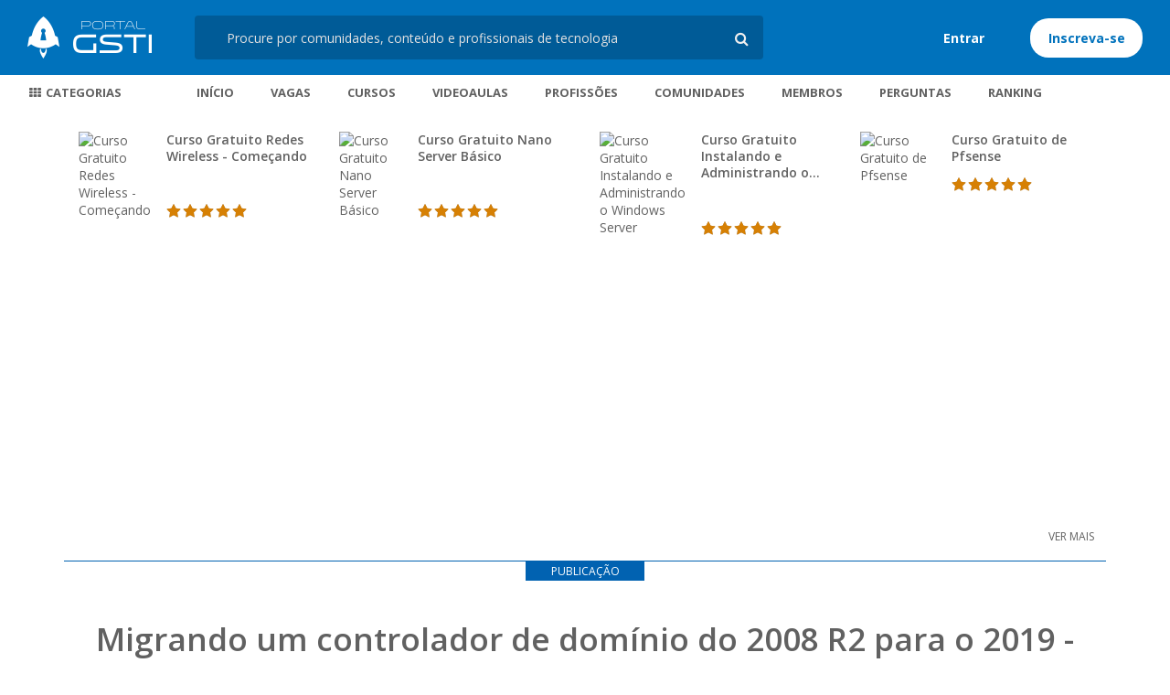

--- FILE ---
content_type: text/html; charset=utf-8
request_url: https://www.portalgsti.com.br/2021/04/migrando-um-controlador-de-dominio-do-2008-r2-para-o-2019-parte-1.html
body_size: 15858
content:
<!DOCTYPE html><html lang="pt-br"><head><meta charset="UTF-8"><meta http-equiv="X-UA-Compatible" content="IE=edge"><meta name="viewport" content="width=device-width, user-scalable=no, initial-scale=1.0, maximum-scale=1.0, minimum-scale=1.0"><meta name="apple-mobile-web-app-capable" content="yes"><meta name="verification" content="2428a48822cd1dcc12f04e822c01559b" /><title>Migrando um controlador de domínio do 2008 R2 para o 2019 - Parte 1 - Portal GSTI</title><meta name="description" content="Olá!Como sabemos,&amp;nbsp; o Windows 7 e o Windows Server 2008 foram descontinuados oficialmente em janeiro, só recebendo atualizações críticas de segurança.Pa..."><meta property="og:title" content="Migrando um controlador de domínio do 2008 R2 para o 2019 - Parte 1 - Portal GSTI"><meta property="og:description" content="Olá!Como sabemos,&amp;nbsp; o Windows 7 e o Windows Server 2008 foram descontinuados oficialmente em janeiro, só recebendo atualizações críticas de segurança.Pa..."><meta property="og:url" content="https://www.portalgsti.com.br/2021/04/migrando-um-controlador-de-dominio-do-2008-r2-para-o-2019-parte-1.html"><meta property="og:site_name" content="Portal GSTI"><meta property="og:image" content="https://img.portalgsti.com.br/_VBZb43PpxpdX5d7-r9XlKjeGa0=/480x250/https://www.portalgsti.com.br/media/uploads/article/13379/2021/04/01/fsmo10_EZv0C2h.png" /><meta property="og:type" content="article"><meta property="fb:app_id" content="1716855088541343"><meta name="msvalidate.01" content="A19932BD10DA20BDBC9EA23CDD0E4056" /><link rel="canonical" href="https://www.portalgsti.com.br/2021/04/migrando-um-controlador-de-dominio-do-2008-r2-para-o-2019-parte-1.html"/><script type="application/ld+json">
    
        {
            "@context": "http://schema.org",
            "@type": "Article",
            "name": "Migrando um controlador de domínio do 2008 R2 para o 2019 - Parte 1",
            "author": {
            "@type": "Person",
                "image": "https://img.portalgsti.com.br/RTyBPEMbUdppgrITU_AAgGBZBl8=/90x90/https://www.portalgsti.com.br/media/uploads/userprofile/2017/01/24/nascimentoff_social.jpg",
                "name": "Fábio Nascimento",
                "sameAs": "https://www.portalgsti.com.br/perfil/nascimentoff/"
            },
            "mainEntityOfPage": "https://www.portalgsti.com.br/2021/04/migrando-um-controlador-de-dominio-do-2008-r2-para-o-2019-parte-1.html",
            "publisher": {
            "@type": "Organization",
            "name": "Portal GSTI",
               "logo":{
                 "@type":"ImageObject",
                 "url":"https://www.portalgsti.com.br/static/images/gsti.png",
                 "height":40,
                 "width":126
              }
            },
           "headline":"Migrando um controlador de domínio do 2008 R2 para o 2019 - Parte 1",
           "datePublished":"2021-04-01 17:08",
           "dateModified":"2021-04-01 17:56",
           "commentCount": 0,
           "interactionStatistic": [
                {
                    "@type": "InteractionCounter",
                    "interactionType": "http://schema.org/LikeAction",
                    "userInteractionCount": 0
                },
                {
                    "@type": "InteractionCounter",
                    "interactionType": "http://schema.org/DislikeAction",
                    "userInteractionCount": 0
                }
           ]
           
            ,"about":[
                
                    "Active Directory (AD)",
                
                    "Windows Server",
                
                    "Redes de Computadores"
                
            ]
           
           
               ,"image":{
                  "@type":"ImageObject",
                  "url":"https://img.portalgsti.com.br/PIvJGrLWCPXkmCDhGJCu-TDqHGQ=/700x260/https://www.portalgsti.com.br/media/uploads/article/13379/2021/04/01/fsmo10_EZv0C2h.png",
                  "width": 700,
                  "height": 260
               }

               
        }
    </script><meta property="article:author"  content="https://www.portalgsti.com.br/perfil/nascimentoff/" /><meta property="article:section"  content="Articles" /><meta property="article:publisher"  content="https://www.facebook.com/PortalGSTIpage/?fref=ts" /><meta property="article:tag"  content="Active Directory (AD), Windows Server, Redes de Computadores" /><link rel="amphtml" href="https://www.portalgsti.com.br/2021/04/migrando-um-controlador-de-dominio-do-2008-r2-para-o-2019-parte-1.amp"><link rel="stylesheet" href="https://fonts.googleapis.com/css?family=Open+Sans:400,600,700"><link rel="stylesheet" href="https://www.portalgsti.com.br/static/stylesheets/style-12d6d43a06.css"><link rel="apple-touch-icon-precomposed" sizes="57x57" href="https://www.portalgsti.com.br/static/images/apple-touch-icon-57x57.png" /><link rel="apple-touch-icon-precomposed" sizes="114x114" href="https://www.portalgsti.com.br/static/images/apple-touch-icon-114x114.png" /><link rel="apple-touch-icon-precomposed" sizes="72x72" href="https://www.portalgsti.com.br/static/images/apple-touch-icon-72x72.png" /><link rel="apple-touch-icon-precomposed" sizes="144x144" href="https://www.portalgsti.com.br/static/images/apple-touch-icon-144x144.png" /><link rel="apple-touch-icon-precomposed" sizes="60x60" href="https://www.portalgsti.com.br/static/images/apple-touch-icon-60x60.png" /><link rel="apple-touch-icon-precomposed" sizes="120x120" href="https://www.portalgsti.com.br/static/images/apple-touch-icon-120x120.png" /><link rel="apple-touch-icon-precomposed" sizes="76x76" href="https://www.portalgsti.com.br/static/images/apple-touch-icon-76x76.png" /><link rel="apple-touch-icon-precomposed" sizes="152x152" href="https://www.portalgsti.com.br/static/images/apple-touch-icon-152x152.png" /><link rel="icon" type="image/png" href="https://www.portalgsti.com.br/static/images/favicon-196x196.png" sizes="196x196" /><link rel="icon" type="image/png" href="https://www.portalgsti.com.br/static/images/favicon-96x96.png" sizes="96x96" /><link rel="icon" type="image/png" href="https://www.portalgsti.com.br/static/images/favicon-32x32.png" sizes="32x32" /><link rel="icon" type="image/png" href="https://www.portalgsti.com.br/static/images/favicon-16x16.png" sizes="16x16" /><link rel="icon" type="image/png" href="https://www.portalgsti.com.br/static/images/favicon-128.png" sizes="128x128" /><meta name="application-name" content="Portal GSTI"/><meta name="msapplication-TileColor" content="#FFFFFF" /><meta name="msapplication-TileImage" content="https://www.portalgsti.com.br/static/images/mstile-144x144.png" /><meta name="msapplication-square70x70logo" content="https://www.portalgsti.com.br/static/images/mstile-70x70.png" /><meta name="msapplication-square150x150logo" content="https://www.portalgsti.com.br/static/images/mstile-150x150.png" /><meta name="msapplication-wide310x150logo" content="https://www.portalgsti.com.br/static/images/mstile-310x150.png" /><meta name="msapplication-square310x310logo" content="https://www.portalgsti.com.br/static/images/mstile-310x310.png" /><script src="//code.jquery.com/jquery-1.11.3.min.js"></script><!--script src="https://tigre.safari365.com.br/Content/js/tigre-agentemr.js"></script--><script src="https://www.gstatic.com/firebasejs/4.0.0/firebase.js"></script><script src="https://www.portalgsti.com.br/static/javascripts/firebase-init.js"></script><script src="https://www.portalgsti.com.br/static/javascripts/firebase-notifier.js"></script><script async src="//pagead2.googlesyndication.com/pagead/js/adsbygoogle.js"></script><script> (adsbygoogle = window.adsbygoogle || []).push({ google_ad_client: "ca-pub-2686766225121981", enable_page_level_ads: true }); </script><!-- Google Tag Manager --><script>(function(w,d,s,l,i){w[l]=w[l]||[];w[l].push({'gtm.start':
new Date().getTime(),event:'gtm.js'});var f=d.getElementsByTagName(s)[0],
j=d.createElement(s),dl=l!='dataLayer'?'&l='+l:'';j.async=true;j.src=
'https://www.googletagmanager.com/gtm.js?id='+i+dl;f.parentNode.insertBefore(j,f);
})(window,document,'script','dataLayer','GTM-NHH2RD');</script><!-- End Google Tag Manager --><!-- Rakuten Automate starts here --><script type="text/javascript">
    var _auto = { accountKey: "224d1a4a7ef8b695d39aca1cb339f37bdb6c9334dcd3e01c6aa401311b6957bd", u1: "", apiURL: "https://www.popshops.com", snippetURL: "https://automate-prod.s3.amazonaws.com/minified_logic.js", automateURL: "https://automate.linksynergy.com", widgetKey: "18ptws1tzqf5dxqp0dwmhno7rvo6hn9b", aelJS: null, useDefaultAEL: false, loaded: false, events: [] };var ael=window.addEventListener;window.addEventListener=function(a,b,c,d){"click"!==a&&_auto.useDefaultAEL?ael(a,b,c):_auto.events.push({type:a,handler:b,capture:c,rakuten:d})};_auto.links={};var httpRequest=new XMLHttpRequest;httpRequest.open("GET",_auto.snippetURL,!0);httpRequest.timeout=5E3;httpRequest.ontimeout=function(){if(!_auto.loaded){for(i=0;i<_auto.events.length;i++){var a=_auto.events[i];ael(a.type,a.handler,a.capture)}_auto.useDefaultAEL=!0}};httpRequest.onreadystatechange=function(){httpRequest.readyState===XMLHttpRequest.DONE&&200===httpRequest.status&&(eval(httpRequest.responseText),_auto.run(ael))};httpRequest.send(null);
</script><!-- Rakuten Automate ends here --></head><body  data-logged="false" ><!-- Google Tag Manager (noscript) --><noscript><iframe src="https://www.googletagmanager.com/ns.html?id=GTM-NHH2RD"
height="0" width="0" style="display:none;visibility:hidden"></iframe></noscript><!-- End Google Tag Manager (noscript) --><div class="slideout-menu" id="slideout-menu"><ul class="user-actions-dropdown-list"><li><div class="user-actions-dropdown-profile"><div><img src="https://www.portalgsti.com.br/static/images/gsti.png" alt="Portal GSTI"></div></div></li><li class="user-actions-dropdown-list-item js-dropdown-trigger toggle-slideout"><a href="#menu-geral"><i class="gsticon gsticon-fw gsticon-th"></i> Categorias
            <i class="gsticon gsticon-fw gsticon-angle-right"></i></a></li><li class="user-actions-dropdown-list-item"><a href="#modal-login" data-toggle="modal"><i class="gsticon gsticon-fw gsticon-file-text-o"></i> Publicar</a></a></li><li class="user-actions-dropdown-list-item"><a href="#modal-login" data-toggle="modal"><i class="gsticon gsticon-fw gsticon-sign-in"></i> Entrar</a></a></li></ul></div><div class="slideout-panel " id="wrapper"><header class="app-header"><div class="app-header-container"><a class="app-header-button--menu toggle-slideout" data-item="#slideout-menu" href="#slideout-menu"><i class="gsticon gsticon-fw gsticon-bars"></i></a><div class="app-header-logo"><a class="app-header-logo-link" href="/" title="Portal GSTI">Portal GSTI</a></div><div class="app-header-right-content"><form class="searchbar" action="/pesquisando" method="GET" role="search" data-toggle="search"><input class="searchbar-input" type="text" maxlength="255" id="search-criteria" name="q" placeholder="Procure por comunidades, conteúdo e profissionais de tecnologia" autocomplete="off" 
    data-autocomplete="true" data-autocomplete-timeout="500"
    data-autocomplete-target="#dropdown-search" data-autocomplete-url="/pesquisando/autocomplete" /><div id="dropdown-search" class="dropdown-menu dropdown-search" data-toggle="custom-scroll"></div><span class="searchbar-icon js-searchbar-icon"><i class="gsticon gsticon-fw gsticon-search"></i></span></form><div class="user-actions"><a class="user-actions-button-clean login" href="#modal-login" data-toggle="modal">Entrar</a><a class="user-actions-button-round" href="/conta/inscricao/">Inscreva-se</a></div></div></div></header><div class="app-header-navigation"><nav class="app-header-navigation-container"><div class="cd-dropdown-wrapper"><a class="cd-dropdown-trigger js-dropdown-trigger app-header-navigation-item-link" href="#menu-geral"><i class="gsticon gsticon-fw gsticon-th"></i>
        Categorias</a><nav class="cd-dropdown"><a href="#menu-geral" class="cd-close toggle-slideout">Close</a><ul class="cd-dropdown-content"><li class="has-children"><a class="governance" href="/categoria/governanca-e-gestao/"><i class="gsticon gsticon-fw gsticon-users" aria-hidden="true"></i>
                    Governança e Gestão</a><ul class="cd-secondary-dropdown is-hidden"><li class="go-back"><a href="#menu-geral">Categorias</a></li><li class="see-all"><a href="/categoria/governanca-e-gestao/">Ver Categoria</a></li><li class="has-children"><a class="governance" href="/categoria/governanca-e-gestao/">Comunidades</a><ul class="is-hidden"><li class="go-back"><a href="#menu-geral">Voltar</a></li><li><a href="/bpmn/" title="BPM(N)">BPM(N)</a></li><li><a href="/byod/" title="Byod">Byod</a></li><li><a href="/cmmi/" title="CMMI">CMMI</a></li><li><a href="/cobit/" title="COBIT">COBIT</a></li><li><a href="/devops/" title="DevOps">DevOps</a></li><li><a href="/empreendedorismo/" title="Empreendedorismo">Empreendedorismo</a></li><li><a href="/gestao-de-processos/" title="Gestão de Processos">Gestão de Processos</a></li><li><a href="/gestao-de-projetos/" title="Gestão de Projetos">Gestão de Projetos</a></li><li><a href="/gestao-de-riscos/" title="Gestão de Riscos">Gestão de Riscos</a></li><li><a href="/gestao-seguranca-informacao/" title="Gestão de Segurança">Gestão de Segurança</a></li><li><a href="/gestao-estrategica/" title="Gestão Estratégica">Gestão Estratégica</a></li><li><a href="/governanca-de-ti/" title="Governança de TI">Governança de TI</a></li><li><a href="/green-it/" title="Green IT">Green IT</a></li><li><a href="/iso-27001-iso-27002/" title="ISO 27001 e ISO 27002">ISO 27001 e ISO 27002</a></li><li><a href="/itil/" title="ITIL">ITIL</a></li><li><a href="/lean-it/" title="Lean IT">Lean IT</a></li><li><a href="/normas-iso/" title="Normas ISO">Normas ISO</a></li><li><a href="/pmbok/" title="PMBOK">PMBOK</a></li><li><a href="/prince/" title="PRINCE2">PRINCE2</a></li><li><a href="/sap/" title="SAP">SAP</a></li><li><a href="/service-desk/" title="Service Desk">Service Desk</a></li></ul></li></ul></li><li class="has-children"><a class="development" href="/categoria/desenvolvimento/"><i class="gsticon gsticon-fw gsticon-code" aria-hidden="true"></i>
                    Desenvolvimento</a><ul class="cd-secondary-dropdown is-hidden"><li class="go-back"><a href="#menu-geral">Categorias</a></li><li class="see-all"><a href="/categoria/desenvolvimento/">Ver Categoria</a></li><li class="has-children"><a class="development" href="/categoria/desenvolvimento/">Comunidades</a><ul class="is-hidden"><li class="go-back"><a href="#menu-geral">Voltar</a></li><li><a href="/agile/" title="Agile">Agile</a></li><li><a href="/angularjs/" title="AngularJS">AngularJS</a></li><li><a href="/blogger/" title="Blogger">Blogger</a></li><li><a href="/bootstrap/" title="Bootstrap">Bootstrap</a></li><li><a href="/c/" title="C">C</a></li><li><a href="/csharp/" title="C#">C#</a></li><li><a href="/cplusplus/" title="C++">C++</a></li><li><a href="/cakephp/" title="CakePHP">CakePHP</a></li><li><a href="/css/" title="CSS">CSS</a></li><li><a href="/delphi/" title="Delphi">Delphi</a></li><li><a href="/django/" title="Django">Django</a></li><li><a href="/grails/" title="Grails">Grails</a></li><li><a href="/html/" title="HTML">HTML</a></li><li><a href="/ionic/" title="Ionic">Ionic</a></li><li><a href="/java/" title="Java">Java</a></li><li><a href="/javascript/" title="JavaScript">JavaScript</a></li><li><a href="/joomla/" title="Joomla">Joomla</a></li><li><a href="/laravel/" title="Laravel">Laravel</a></li><li><a href="/magento/" title="Magento">Magento</a></li><li><a href="/matlab/" title="MatLab">MatLab</a></li><li><a href="/meteorjs/" title="MeteorJS">MeteorJS</a></li><li><a href="/moodle/" title="Moodle">Moodle</a></li><li><a href="/net/" title=".NET">.NET</a></li><li><a href="/node-js/" title="Node.js">Node.js</a></li><li><a href="/phonegap/" title="Phonegap">Phonegap</a></li><li><a href="/php/" title="PHP">PHP</a></li><li><a href="/python/" title="Python">Python</a></li><li><a href="/ruby-on-rails/" title="Ruby on Rails">Ruby on Rails</a></li><li><a href="/scrum/" title="Scrum">Scrum</a></li><li><a href="/spring/" title="Spring">Spring</a></li><li><a href="/testes-de-software/" title="Testes de Software">Testes de Software</a></li><li><a href="/uml/" title="UML">UML</a></li><li><a href="/unity/" title="Unity">Unity</a></li><li><a href="/visual-basic-net/" title="VB.NET">VB.NET</a></li><li><a href="/wordpress/" title="WordPress">WordPress</a></li><li><a href="/xamarin/" title="Xamarin">Xamarin</a></li><li><a href="/zend/" title="Zend">Zend</a></li></ul></li></ul></li><li class="has-children"><a class="design" href="/categoria/design/"><i class="gsticon gsticon-fw gsticon-eye" aria-hidden="true"></i>
                    Design</a><ul class="cd-secondary-dropdown is-hidden"><li class="go-back"><a href="#menu-geral">Categorias</a></li><li class="see-all"><a href="/categoria/design/">Ver Categoria</a></li><li class="has-children"><a class="design" href="/categoria/design/">Comunidades</a><ul class="is-hidden"><li class="go-back"><a href="#menu-geral">Voltar</a></li><li><a href="/3ds-max/" title="3ds Max">3ds Max</a></li><li><a href="/autocad/" title="AutoCAD">AutoCAD</a></li><li><a href="/blender/" title="Blender">Blender</a></li><li><a href="/gimp/" title="Gimp">Gimp</a></li><li><a href="/indesign/" title="InDesign">InDesign</a></li><li><a href="/inkscape/" title="Inkscape">Inkscape</a></li><li><a href="/maya/" title="Maya">Maya</a></li><li><a href="/photoshop/" title="Photoshop">Photoshop</a></li></ul></li></ul></li><li class="has-children"><a class="marketing" href="/categoria/marketing-digital/"><i class="gsticon gsticon-fw gsticon-line-chart" aria-hidden="true"></i>
                    Marketing Digital</a><ul class="cd-secondary-dropdown is-hidden"><li class="go-back"><a href="#menu-geral">Categorias</a></li><li class="see-all"><a href="/categoria/marketing-digital/">Ver Categoria</a></li><li class="has-children"><a class="marketing" href="/categoria/marketing-digital/">Comunidades</a><ul class="is-hidden"><li class="go-back"><a href="#menu-geral">Voltar</a></li><li><a href="/google-adsense/" title="Adsense">Adsense</a></li><li><a href="/google-adwords/" title="Adwords">Adwords</a></li><li><a href="/google-analytics/" title="Analytics">Analytics</a></li><li><a href="/crm/" title="CRM">CRM</a></li><li><a href="/redes-sociais/" title="Redes Sociais">Redes Sociais</a></li><li><a href="/seo/" title="SEO">SEO</a></li><li><a href="/google-tag-manager/" title="Tag Manager">Tag Manager</a></li></ul></li></ul></li><li class="has-children"><a class="databases" href="/categoria/banco-de-dados/"><i class="gsticon gsticon-fw gsticon-database" aria-hidden="true"></i>
                    Banco de Dados</a><ul class="cd-secondary-dropdown is-hidden"><li class="go-back"><a href="#menu-geral">Categorias</a></li><li class="see-all"><a href="/categoria/banco-de-dados/">Ver Categoria</a></li><li class="has-children"><a class="databases" href="/categoria/banco-de-dados/">Comunidades</a><ul class="is-hidden"><li class="go-back"><a href="#menu-geral">Voltar</a></li><li><a href="/access/" title="Access">Access</a></li><li><a href="/ibm-db2/" title="IBM DB2">IBM DB2</a></li><li><a href="/mariadb/" title="MariaDB">MariaDB</a></li><li><a href="/mongodb/" title="MongoDB">MongoDB</a></li><li><a href="/mysql/" title="MySQL">MySQL</a></li><li><a href="/oracle-database/" title="Oracle Database">Oracle Database</a></li><li><a href="/postgresql/" title="PostgreSQL">PostgreSQL</a></li><li><a href="/redis/" title="Redis">Redis</a></li><li><a href="/sqlite/" title="SQLite">SQLite</a></li><li><a href="/sql-server/" title="SQL Server">SQL Server</a></li></ul></li></ul></li><li class="has-children"><a class="infra" href="/categoria/infraestrutura/"><i class="gsticon gsticon-fw gsticon-cog" aria-hidden="true"></i>
                    Infraestrutura</a><ul class="cd-secondary-dropdown is-hidden"><li class="go-back"><a href="#menu-geral">Categorias</a></li><li class="see-all"><a href="/categoria/infraestrutura/">Ver Categoria</a></li><li class="has-children"><a class="infra" href="/categoria/infraestrutura/">Comunidades</a><ul class="is-hidden"><li class="go-back"><a href="#menu-geral">Voltar</a></li><li><a href="/active-directory/" title="Active Directory (AD)">Active Directory (AD)</a></li><li><a href="/apache/" title="Apache">Apache</a></li><li><a href="/cloud-computing/" title="Cloud Computing">Cloud Computing</a></li><li><a href="/hyper-v/" title="Hyper-V">Hyper-V</a></li><li><a href="/ldap/" title="LDAP">LDAP</a></li><li><a href="/linux/" title="Linux">Linux</a></li><li><a href="/mac-os/" title="Mac OS">Mac OS</a></li><li><a href="/memcached/" title="Memcached">Memcached</a></li><li><a href="/microsoft-azure/" title="Microsoft Azure">Microsoft Azure</a></li><li><a href="/mikrotik/" title="Mikrotik">Mikrotik</a></li><li><a href="/nginx/" title="Nginx">Nginx</a></li><li><a href="/rabbitmq/" title="RabbitMQ">RabbitMQ</a></li><li><a href="/redes-de-computadores/" title="Redes de Computadores">Redes de Computadores</a></li><li><a href="/sistema-deteccao-intrusos/" title="IDS">IDS</a></li><li><a href="/sistema-prevencao-intrusos/" title="IPS">IPS</a></li><li><a href="/storage/" title="Storage">Storage</a></li><li><a href="/suporte-tecnico/" title="Suporte Técnico">Suporte Técnico</a></li><li><a href="/system-center/" title="System Center">System Center</a></li><li><a href="/virtualizacao/" title="Virtualização">Virtualização</a></li><li><a href="/vmware/" title="VMware">VMware</a></li><li><a href="/windows/" title="Windows">Windows</a></li><li><a href="/windows-server/" title="Windows Server">Windows Server</a></li><li><a href="/xenserver/" title="XenServer">XenServer</a></li></ul></li></ul></li><li class="has-children"><a class="mobile" href="/categoria/mobile/"><i class="gsticon gsticon-fw gsticon-tablet" aria-hidden="true"></i>
                    Mobile</a><ul class="cd-secondary-dropdown is-hidden"><li class="go-back"><a href="#menu-geral">Categorias</a></li><li class="see-all"><a href="/categoria/mobile/">Ver Categoria</a></li><li class="has-children"><a class="mobile" href="/categoria/mobile/">Comunidades</a><ul class="is-hidden"><li class="go-back"><a href="#menu-geral">Voltar</a></li><li><a href="/android/" title="Android">Android</a></li><li><a href="/ios-iphone/" title="iOS / Iphone">iOS / Iphone</a></li><li><a href="/windows-phone/" title="Windows Phone">Windows Phone</a></li></ul></li></ul></li><li class="has-children"><a class="more" href="/categoria/mais/"><i class="gsticon gsticon-fw gsticon-plus" aria-hidden="true"></i>
                    Mais</a><ul class="cd-secondary-dropdown is-hidden"><li class="go-back"><a href="#menu-geral">Categorias</a></li><li class="see-all"><a href="/categoria/mais/">Ver Categoria</a></li><li class="has-children"><a class="more" href="/categoria/mais/">Comunidades</a><ul class="is-hidden"><li class="go-back"><a href="#menu-geral">Voltar</a></li><li><a href="/arduino/" title="Arduino">Arduino</a></li><li><a href="/big-data/" title="Big Data">Big Data</a></li><li><a href="/business-intelligence/" title="Business Intelligence (BI)">Business Intelligence (BI)</a></li><li><a href="/carreiras/" title="Carreiras">Carreiras</a></li><li><a href="/ciencia-de-dados/" title="Ciência de Dados">Ciência de Dados</a></li><li><a href="/concursos/" title="Concursos">Concursos</a></li><li><a href="/cursos-gratuitos/" title="Cursos Gratuitos">Cursos Gratuitos</a></li><li><a href="/ethical-hacking/" title="Ethical Hacking">Ethical Hacking</a></li><li><a href="/inteligencia-artificial/" title="Inteligência Artificial (IA)">Inteligência Artificial (IA)</a></li><li><a href="/internet-das-coisas/" title="Internet das coisas (IoT)">Internet das coisas (IoT)</a></li><li><a href="/microsoft-office/" title="Microsoft Office">Microsoft Office</a></li><li><a href="/seguranca-da-informacao/" title="Segurança da Informação">Segurança da Informação</a></li><li><a href="/vagas-de-trabalho/" title="Vagas de TI">Vagas de TI</a></li></ul></li></ul></li></ul></nav></div><ul class="app-header-navigation-menu"><li class="app-header-navigation-item"><a class="app-header-navigation-item-link " href="/">Início</a></li><li class="app-header-navigation-item"><a class="app-header-navigation-item-link " href="/vagas/">Vagas</a></li><li class="app-header-navigation-item"><a class="app-header-navigation-item-link " href="/cursos/">Cursos</a></li><li class="app-header-navigation-item"><a class="app-header-navigation-item-link " href="/videos/">Videoaulas</a></li><li class="app-header-navigation-item"><a class="app-header-navigation-item-link " href="/profissoes-de-ti/">Profissões</a></li><li class="app-header-navigation-item"><a class="app-header-navigation-item-link " href="/buscando/communities">Comunidades</a></li><li class="app-header-navigation-item"><a class="app-header-navigation-item-link "href="/buscando/users">Membros</a></li><li class="app-header-navigation-item"><a class="app-header-navigation-item-link " href="/buscando/questions">Perguntas</a></li><li class="app-header-navigation-item"><a class="app-header-navigation-item-link " href="/ranking/">Ranking</a></li></ul></nav></div><main class="container single"><div class="publication-carousel-wrapper"><div class="publication-carousel" data-toggle="carousel"><ul><li class="col-sm-3"><a href="/cursos/curso-gratuito-redes-wireless-comecando/" data-carousel="item" class="publication-carousel-item"><span class="publication-carousel-image"><span><img width="100" height="94" src="https://img.portalgsti.com.br/DbOHBPThTzYUSEgY3-hzVD4uw_Y=/100x94/https://www.portalgsti.com.br/media/uploads/course/bruno-wanderley/2017/08/21/redes-wireless.png" width="100" height="94" alt="Curso Gratuito Redes Wireless - Começando" title="Curso Gratuito Redes Wireless - Começando"></span></span><span class="publication-carousel-item-body"><h3 class="publication-carousel-title" title="Curso Gratuito Redes Wireless - Começando">Curso Gratuito Redes Wireless - Começando</h3><span data-toggle="rating" data-config='{"starWidth": "16px", "rating":  5.00, "readOnly": true}'></span></span></a></li><li class="col-sm-3"><a href="/cursos/curso-gratuito-nanoserver/" data-carousel="item" class="publication-carousel-item"><span class="publication-carousel-image"><span><img width="100" height="94" src="https://img.portalgsti.com.br/98l2DMEGTcE1_dWHNGDRLqvtN8U=/100x94/https://www.portalgsti.com.br/media/uploads/course/12918/2017/08/26/nano-server.jpg" width="100" height="94" alt="Curso Gratuito Nano Server Básico" title="Curso Gratuito Nano Server Básico"></span></span><span class="publication-carousel-item-body"><h3 class="publication-carousel-title" title="Curso Gratuito Nano Server Básico">Curso Gratuito Nano Server Básico</h3><span data-toggle="rating" data-config='{"starWidth": "16px", "rating":  5.00, "readOnly": true}'></span></span></a></li><li class="col-sm-3"><a href="/cursos/curso-gratuito-instalando-administrando-wserver/" data-carousel="item" class="publication-carousel-item"><span class="publication-carousel-image"><span><img width="100" height="94" src="https://img.portalgsti.com.br/E3MPdIbDo6dRBhcW7Lpbx1iX644=/100x94/https://www.portalgsti.com.br/media/uploads/course/4326/2017/08/26/windows-server.png" width="100" height="94" alt="Curso Gratuito Instalando e Administrando o Windows Server" title="Curso Gratuito Instalando e Administrando o Windows Server"></span></span><span class="publication-carousel-item-body"><h3 class="publication-carousel-title" title="Curso Gratuito Instalando e Administrando o Windows Server">Curso Gratuito Instalando e Administrando o Windows Server</h3><span data-toggle="rating" data-config='{"starWidth": "16px", "rating":  5.00, "readOnly": true}'></span></span></a></li><li class="col-sm-3"><a href="/cursos/curso-gratuito-pfsense/" data-carousel="item" class="publication-carousel-item"><span class="publication-carousel-image"><span><img width="100" height="94" src="https://img.portalgsti.com.br/aIrnsMKYg_ajjPlV6JibG0v7QQs=/100x94/https://www.portalgsti.com.br/media/uploads/course/259/2017/08/26/pfsense.jpg" width="100" height="94" alt="Curso Gratuito de Pfsense" title="Curso Gratuito de Pfsense"></span></span><span class="publication-carousel-item-body"><h3 class="publication-carousel-title" title="Curso Gratuito de Pfsense">Curso Gratuito de Pfsense</h3><span data-toggle="rating" data-config='{"starWidth": "16px", "rating":  5.00, "readOnly": true}'></span></span></a></li></ul></div><a href="#" class="jcarousel-control-prev"><i class="gsticon gsticon-2x gsticon-angle-left" aria-hidden="true"></i></a><a href="#" class="jcarousel-control-next"><i class="gsticon gsticon-2x gsticon-angle-right" aria-hidden="true"></i></a></div><div class="row"><div class="col-sm-12 text-right"><a class="btn btn-link btn-show-more" href="/cursos/">ver mais</a></div><div class="col-sm-12"><div class="single-category"><span>Publicação</span></div></div></div><h1 class="single-title">Migrando um controlador de domínio do 2008 R2 para o 2019 - Parte 1</h1><div class="publication-social-actions"><div class="publication-actions"><a class="action-button" data-class-name="active" data-url-login="/conta/esta-logado/" data-trigger="login" data-token="74Trvp0pxMV1hKBVaHU5Ab7tZG5qeqb0xAqPITcIgIpyeysFJQy20XxiFGu6gzpJ" data-action="favourite" data-action-type="text" data-action-text="Favoritar" data-action-text-alt="Desfavoritar" data-object="favourite-5171" data-article="5171" data-url-check="/acoes-sociais/agiu/5171/article/favourite" href="/acoes-sociais/agir/xhr/5171/article/favourite?url_next=/2021/04/migrando-um-controlador-de-dominio-do-2008-r2-para-o-2019-parte-1.html"><i class="gsticon gsticon-star"></i><span> Favoritar</span></a><a class="action-button" data-class-name="active" data-url-login="/conta/esta-logado/" data-trigger="login" data-token="74Trvp0pxMV1hKBVaHU5Ab7tZG5qeqb0xAqPITcIgIpyeysFJQy20XxiFGu6gzpJ" data-action="see-later" data-action-type="text" data-action-text="Ver depois" data-action-text-alt="Marcar como visto" data-object="see-later-5171" data-url-check="/acoes-sociais/agiu/5171/article/see-later" href="/acoes-sociais/agir/xhr/5171/article/see-later?url_next=/2021/04/migrando-um-controlador-de-dominio-do-2008-r2-para-o-2019-parte-1.html"><i class="gsticon gsticon-eye"></i><span> Ver depois</span></a><a class="action-button" data-url-login="/conta/esta-logado/" data-trigger="login" data-token="74Trvp0pxMV1hKBVaHU5Ab7tZG5qeqb0xAqPITcIgIpyeysFJQy20XxiFGu6gzpJ" href="javascript:;"  data-content="article" data-object="5171" data-url="/acoes-sociais/agir/sugerir/5171/article/"><i class="gsticon gsticon-paper-plane"></i>
            Sugerir leitura
        </a></div><div class="share-buttons"><a class="social-button facebook" href="http://www.facebook.com/sharer/sharer.php?u=https://www.portalgsti.com.br/2021/04/migrando-um-controlador-de-dominio-do-2008-r2-para-o-2019-parte-1.html&title=Migrando%20um%20controlador%20de%20dom%C3%ADnio%20do%202008%20R2%20para%20o%202019%20-%20Parte%201" target="_blank">Facebook</a><a class="social-button twitter" href="http://twitter.com/intent/tweet?status=Migrando%20um%20controlador%20de%20dom%C3%ADnio%20do%202008%20R2%20para%20o%202019%20-%20Parte%201+https://www.portalgsti.com.br/2021/04/migrando-um-controlador-de-dominio-do-2008-r2-para-o-2019-parte-1.html" target="_blank">Twitter</a><a class="social-button gplus" href="https://plus.google.com/share?url=https://www.portalgsti.com.br/2021/04/migrando-um-controlador-de-dominio-do-2008-r2-para-o-2019-parte-1.html" target="_blank">Google+</a><a class="social-button linkedin" href="http://www.linkedin.com/shareArticle?mini=true&url=https://www.portalgsti.com.br/2021/04/migrando-um-controlador-de-dominio-do-2008-r2-para-o-2019-parte-1.html&title=Migrando%20um%20controlador%20de%20dom%C3%ADnio%20do%202008%20R2%20para%20o%202019%20-%20Parte%201&source=portalgsti" target="_blank">LinkedIn</a></div></div><div class="row"><div class="single-main"><div class="single-header"><div class="single-main-about"><a href="/perfil/nascimentoff/"><span class="single-author-image"><img width="40" height="40" src="https://img.portalgsti.com.br/6TehUjS3uItyqLass-vIJXoi9ZA=/40x40/https://www.portalgsti.com.br/media/uploads/userprofile/2017/01/24/nascimentoff_social.jpg" alt="foto de "></span></a><div class="single-main-about-body"><a class="single-author" href="/perfil/nascimentoff/">Fábio Nascimento</a><span class="single-main-about-info"><time class="single-time" datetime="01/04/2021 17:08" data-toggle="tooltip" data-placement="auto top" data-original-title="01/04/2021 às 17:08" itemprop="datePublished" ><i class="gsticon gsticon-clock-o"></i>4 anos, 9 meses atrás</time></span></div></div><div class="single-main-reactions"><a data-url-login="/conta/esta-logado/" data-trigger="login" data-token="74Trvp0pxMV1hKBVaHU5Ab7tZG5qeqb0xAqPITcIgIpyeysFJQy20XxiFGu6gzpJ" href="javascript:void(0);" class="post-votes-up"><span class="icon-reaction icon-like"></span><span>0</span></a><a data-url-login="/conta/esta-logado/" data-trigger="login" data-token="74Trvp0pxMV1hKBVaHU5Ab7tZG5qeqb0xAqPITcIgIpyeysFJQy20XxiFGu6gzpJ" href="javascript:void(0);" class="post-votes-down"><span class="icon-reaction icon-dislike"></span><span>0</span></a></div><nav class="single-communities"><label for="drop-communities" class="toggle-menu">
                        Comunidades <span class="gsticon gsticon-angle-down"></span></label><input type="checkbox" name="toggle" id="drop-communities"><ul class="drop-communities"><li><a href="/active-directory/">Active Directory (AD)</a></li><li><a href="/windows-server/">Windows Server</a></li><li><a href="/redes-de-computadores/">Redes de Computadores</a></li></ul></nav></div><div class="single-main-content" data-target="post-content"><script async src="//pagead2.googlesyndication.com/pagead/js/adsbygoogle.js"></script><ins class="adsbygoogle"
        style="display:block; text-align:center;"
        data-ad-format="fluid"
        data-ad-layout="in-article"
        data-ad-client="ca-pub-2686766225121981"
        data-ad-slot="4266156451"></ins><script>
        (adsbygoogle = window.adsbygoogle || []).push({});
    </script><p>Olá!</p><p><br></p><p>Como sabemos,&nbsp; o Windows 7 e o Windows Server 2008 foram descontinuados oficialmente em janeiro, só recebendo atualizações críticas de segurança.</p><p>Para manter tudo direitinho e evitar sustos, o certo é sempre que possível manter tudo atualizado certo? Pensando nisso, criei um lab para testar a migração do meu AD do 2008 R2 para o 2019 (que poderia ter sido para o 16 ou o 12, o processo é o mesmo).</p><p>Dividi esse tutorial em dois para não ficar muito cansativo, mas resumindo, serão quatro etapas:</p><ol><li>Verificar/atualizar o nível funcional do domínio;</li><li>Adicionar o servidor como controlador de domínio;</li><li>Transferir as regras FSMO para o novo servidor;</li><li>Rebaixar o servidor antigo.</li></ol><p><br></p><p>Nível Funcional</p><p>Os níveis funcionais determinam os recursos de domínio ou floresta do AD DS (Active Directory Domain Services) disponíveis. Eles também determinam quais sistemas operacionais do Windows Server você pode executar em controladores de domínio no domínio ou na floresta. Leia mais sobre níveis funcionais do domínio <a href="https://docs.microsoft.com/pt-br/windows-server/identity/ad-ds/active-directory-functional-levels#:~:text=Os%20n%C3%ADveis%20funcionais%20determinam%20os,Active%20Directory%20Domain%20Services)%20dispon%C3%ADveis.&amp;text=Eles%20tamb%C3%A9m%20determinam%20quais%20sistemas,no%20dom%C3%ADnio%20ou%20na%20floresta." target="_blank">aqui</a>.</p><p>Para Verificar o nível funcional do domínio, acesse a ferramenta: Domínios e relações de confiança do Active Directory, clique com o botão direito no domínio e em Aumentar nível funcional do domínio...</p><p><img src="https://img.portalgsti.com.br/oEfbx0k3oFf44y9EhFWpkPRFtIU=/708x0/https://www.portalgsti.com.br/media/uploads/nascimentoff/flevel1.png" style="width: 50%;"></p><p>Será apresentadas as opções de acordo com o seu, escolha a maior, no meu caso, já estou usando a mais alta, que é a 2008 R2.</p><p><img src="https://img.portalgsti.com.br/gKijdUYec7LahvZ-iU2d3NiJJ9E=/708x0/https://www.portalgsti.com.br/media/uploads/nascimentoff/flevel2.png" style="width: 50%;"></p><p>Ao abrir a ferramenta Usuários e Computadores do Active Directory, é possível ver que o servidor WS19 está na OU Computers, como um computador normal, ao final deste processo, ele deverá aparecer em Domain Controllers.</p><p><img src="https://img.portalgsti.com.br/WE6l3ISKGslFLVTyqHFbRuzeeNc=/708x0/https://www.portalgsti.com.br/media/uploads/nascimentoff/fsmo1.png" style="width: 50%;"></p><p><br></p><p>Em Server Manager/Gerenciamento do Servidor (no&nbsp; servidor novo), vá em Manage/Add Roles and Features;</p><p><img src="https://img.portalgsti.com.br/TDZbe1cjauOZjUy9T4phLuGcGRI=/708x0/https://www.portalgsti.com.br/media/uploads/nascimentoff/fsmo2.png" style="width: 50%;"></p><p><img src="https://img.portalgsti.com.br/Vk7h0MXS7v1bmOgdaTMRx5a58ZI=/708x0/https://www.portalgsti.com.br/media/uploads/nascimentoff/fsmo3.png" style="width: 50%;"></p><p>Role-based or feature-based installation;</p><p><img src="https://img.portalgsti.com.br/GQ-79tFJCX-FWEPUQzmEBiN6lhE=/708x0/https://www.portalgsti.com.br/media/uploads/nascimentoff/fsmo4.png" style="width: 50%;"></p><p>Selecione o servidor;</p><p><img src="https://img.portalgsti.com.br/6Ip90YfB0I5ts6u0oPd8B4rzvy8=/708x0/https://www.portalgsti.com.br/media/uploads/nascimentoff/fsmo5.png" style="width: 50%;"></p><p>Selecione a função: Active Directory Domain Services;</p><p><img src="https://img.portalgsti.com.br/oCBbsjPzS1WqVHTCvHTCYvVM2gc=/708x0/https://www.portalgsti.com.br/media/uploads/nascimentoff/fsmo6.png" style="width: 50%;"></p><p><img src="https://img.portalgsti.com.br/HZ9E0zeFXPnHKY0bTnFrFrNEs1Y=/708x0/https://www.portalgsti.com.br/media/uploads/nascimentoff/fsmo7.png" style="width: 50%;"></p><p><img src="https://img.portalgsti.com.br/P2JKPgbpZlCsP4FCbYF6BcL35_g=/708x0/https://www.portalgsti.com.br/media/uploads/nascimentoff/fsmo8.png" style="width: 50%;"></p><p>Selecione a opção de reiniciar se necessário;</p><p><img src="https://img.portalgsti.com.br/Q9cmX-qj8SZ-BeBOsxibJWd0FtI=/708x0/https://www.portalgsti.com.br/media/uploads/nascimentoff/fsmo9.png" style="width: 50%;"></p><p>Após instalar a função, é necessário promover o servidor como controlador de domínio, o famoso "dcpromo". Vá em Manage/Promote this server to a domain controller;</p><p><img src="https://img.portalgsti.com.br/Xks6GqqnQATwaZjlnFtorOA_YKM=/708x0/https://www.portalgsti.com.br/media/uploads/nascimentoff/fsmo10.png" style="width: 50%;"></p><p>Como já temos um controlador, selecione: Adicionar o controlador de domínio em um domínio existente;</p><p><img src="https://img.portalgsti.com.br/BvpzievAb-8gz9ZriDAof4YHlCg=/708x0/https://www.portalgsti.com.br/media/uploads/nascimentoff/fsmo11.png" style="width: 50%;"></p><p>Selecione de onde serão replicado os dados, no caso, o controlador atual;</p><p><img src="https://img.portalgsti.com.br/HxITJJAoeqN6aG-IJsrVoFrwo_g=/708x0/https://www.portalgsti.com.br/media/uploads/nascimentoff/fsmo12.png" style="width: 50%;"></p><p>Especifique ou mantenha o caminho do banco, SYSVOL e logs;</p><p><img src="https://img.portalgsti.com.br/pNqV_oEpTWvPadeJx_CwRL3VEKQ=/708x0/https://www.portalgsti.com.br/media/uploads/nascimentoff/fsmo13.png" style="width: 50%;"></p><p><img src="https://img.portalgsti.com.br/t9kJTazCgfJ1zQuWAgTri8uspjY=/708x0/https://www.portalgsti.com.br/media/uploads/nascimentoff/fsmo14.png" style="width: 50%;"></p><p><img src="https://img.portalgsti.com.br/2xjZGLF6K-2kL4F9CKQvA76BnVU=/708x0/https://www.portalgsti.com.br/media/uploads/nascimentoff/fsmo15.png" style="width: 50%;"></p><p>Após a checagem de pré requisitos, será dito se o servidor passou, caso esteja tudo ok, clique em Instalar;</p><p><img src="https://img.portalgsti.com.br/1Eovx0keO1OaiGIoElY54Is-PkI=/708x0/https://www.portalgsti.com.br/media/uploads/nascimentoff/fsmo16.png" style="width: 50%;"></p><p>Após o término do processo, ao verificar novamente em Usuários e Computadores do Active Directory, é possível ver o novo servidor em Domain Controllers;</p><p><img src="https://img.portalgsti.com.br/jX524rn5MXHP23HgmWLW8TDUEUE=/708x0/https://www.portalgsti.com.br/media/uploads/nascimentoff/fsmo17.png" style="width: 50%;"></p><p><br></p><p>Pronto, segundo controlador está ok. No próximo tutorial vou mostrar os passos 3 e 4.</p><p>Espero que tenha sido útil.</p><p>Abraço!</p></div><div class="publication-main-footer"><div class="clearfix"><span class="btn-denunciar pull-left">COMPARTILHE:</span><div class="share-buttons"><a class="social-button facebook" href="http://www.facebook.com/sharer/sharer.php?u=https://www.portalgsti.com.br/2021/04/migrando-um-controlador-de-dominio-do-2008-r2-para-o-2019-parte-1.html&title=Migrando%20um%20controlador%20de%20dom%C3%ADnio%20do%202008%20R2%20para%20o%202019%20-%20Parte%201" target="_blank">Facebook</a><a class="social-button twitter" href="http://twitter.com/intent/tweet?status=Migrando%20um%20controlador%20de%20dom%C3%ADnio%20do%202008%20R2%20para%20o%202019%20-%20Parte%201+https://www.portalgsti.com.br/2021/04/migrando-um-controlador-de-dominio-do-2008-r2-para-o-2019-parte-1.html" target="_blank">Twitter</a><a class="social-button gplus" href="https://plus.google.com/share?url=https://www.portalgsti.com.br/2021/04/migrando-um-controlador-de-dominio-do-2008-r2-para-o-2019-parte-1.html" target="_blank">Google+</a><a class="social-button linkedin" href="http://www.linkedin.com/shareArticle?mini=true&url=https://www.portalgsti.com.br/2021/04/migrando-um-controlador-de-dominio-do-2008-r2-para-o-2019-parte-1.html&title=Migrando%20um%20controlador%20de%20dom%C3%ADnio%20do%202008%20R2%20para%20o%202019%20-%20Parte%201&source=portalgsti" target="_blank">LinkedIn</a></div><a class="btn-denunciar pull-right" data-url-login="/conta/esta-logado/" data-trigger="login" data-token="74Trvp0pxMV1hKBVaHU5Ab7tZG5qeqb0xAqPITcIgIpyeysFJQy20XxiFGu6gzpJ" href="/denuncia/article/5171" data-report="true" data-async-module="click" data-async-target="#modal-report" data-async-method="get"><i class="gsticon gsticon-flag"></i> Denunciar</a></div><div class="publication-author"><div class="publication-author-info"><a href="/perfil/nascimentoff/"><span class="publication-author-image"><img src="https://img.portalgsti.com.br/cXnj4UasCY_tF6SpWQmmms1QWxM=/100x100/https://www.portalgsti.com.br/media/uploads/userprofile/2017/01/24/nascimentoff_social.jpg" alt="foto de Fábio Nascimento"></span></a><div><a class="publication-author-name" href="/perfil/nascimentoff/">Fábio Nascimento</a><div class="publication-author-atuation">
                
                  
                      
                          Analista de Infraestrutura
                      
                  
              
            </div><div class="publication-author-relationship"><div class="publication-author-followers"><span data-counter="49" data-refresh-counter="follow-user-13379"><span>49</span>
                        Seguidores
                    </span></div><div class="publication-author-publications"><span><span>
                            69
                        </span>Publicações
                    </span></div></div></div></div><a class="btn perfil-button"
        data-action="follow" data-action-type="button"
        data-object="follow-user-13379"
        data-action-text="Seguir"
        data-action-text-alt="Seguindo"
        data-class-name="perfil-button-alt"
        data-hover="Não seguir"
        data-follow-content-type="user"
        data-url-login="/conta/esta-logado/" data-trigger="login" data-token="74Trvp0pxMV1hKBVaHU5Ab7tZG5qeqb0xAqPITcIgIpyeysFJQy20XxiFGu6gzpJ"
        href="/acoes-sociais/agir/xhr/13379/user/follow?url_next=/2021/04/migrando-um-controlador-de-dominio-do-2008-r2-para-o-2019-parte-1.html"><span>
        
            Seguir
        
        </span></a><div class="publication-author-about">
            Analista de infraestrutura, Administrador de redes/suporte, Especialista em segurança da informação, Estudante, Gamer, Pai e Entusiasta de tecnologia... No final das contas, apenas mais um &quot;Rapaz da Informática&quot; tentando fazer a diferença.
        </div></div><script async src="//pagead2.googlesyndication.com/pagead/js/adsbygoogle.js"></script><ins class="adsbygoogle"
    style="display:block; text-align:center;"
    data-ad-format="fluid"
    data-ad-layout="in-article"
    data-ad-client="ca-pub-2686766225121981"
    data-ad-slot="4366955154"></ins><script>
    (adsbygoogle = window.adsbygoogle || []).push({});
</script><div id="load-related-posts" data-load-async="true" data-load-async-url="/postagens-relacionadas/5171/article/article/3/" data-load-async-url-next="/2021/04/migrando-um-controlador-de-dominio-do-2008-r2-para-o-2019-parte-1.html" data-load-async-method="get" data-load-async-response-type="json" data-load-async-timeout="1"><div class="load-async load-async-content"><div class="load-async-preload"></div></div><input type='hidden' name='csrfmiddlewaretoken' value='74Trvp0pxMV1hKBVaHU5Ab7tZG5qeqb0xAqPITcIgIpyeysFJQy20XxiFGu6gzpJ' /></div></div><header class="widget" id="comments"><h2 class="widget-title"><span>Comentários</span></h2></header><div class="box-comment"><form class="create-form" name="comment-form" method="post" action="/comentario/salvar/" data-logged="false" data-token="74Trvp0pxMV1hKBVaHU5Ab7tZG5qeqb0xAqPITcIgIpyeysFJQy20XxiFGu6gzpJ" data-ajaxform="true" data-toggle="append" data-update="#list-comment" data-group-class=".form-group"><div class="create-form-fields"><div class="form-group"><textarea data-toggle="editor"  data-hint-url="/hint/article/5171"  id="id_content"  required="True"  name="content" id="id_content" data-config="{&quot;lang&quot;: &quot;pt-BR&quot;, &quot;disableDragAndDrop&quot;: true, &quot;minHeight&quot;: 100, &quot;airMode&quot;: false, &quot;hasHint&quot;: true, &quot;popover&quot;: {&quot;air&quot;: [[&quot;style&quot;, [&quot;bold&quot;, &quot;italic&quot;, &quot;underline&quot;, &quot;clear&quot;]], [&quot;font&quot;, [&quot;strikethrough&quot;, &quot;superscript&quot;, &quot;subscript&quot;]], [&quot;fontsize&quot;, [&quot;fontsize&quot;]], [&quot;para&quot;, [&quot;ul&quot;, &quot;ol&quot;, &quot;paragraph&quot;]], [&quot;height&quot;, [&quot;height&quot;]]]}, &quot;toolbar&quot;: [[&quot;style&quot;, [&quot;bold&quot;, &quot;italic&quot;]], [&quot;font&quot;, [&quot;strikethrough&quot;]], [&quot;link&quot;, [&quot;link&quot;]], [&quot;para&quot;, [&quot;ul&quot;, &quot;ol&quot;]], [&quot;prettyprint&quot;, [&quot;prettyprint&quot;]], [&quot;pre&quot;, [&quot;pre&quot;]]]}" ></textarea></div><div class="form-group text-right"><input class="btn create-form-submit" type="submit" value="Enviar" data-url-login="/conta/esta-logado/" data-trigger="login"></div></div><input type="hidden" name="content_type" value="article"><input type="hidden" name="content_object_id" value="5171"><input type='hidden' name='csrfmiddlewaretoken' value='74Trvp0pxMV1hKBVaHU5Ab7tZG5qeqb0xAqPITcIgIpyeysFJQy20XxiFGu6gzpJ' /></form><div class="box-comment-list" id="list-comment" data-xhr
    data-xhr-url="/comentario/listar/?content_type=article&content_id=5171"></div></div></div><div class="single-aside"><div class="widget widget-feed hidden-xs"><div class="widget-header"><h3 class="widget-title"><span>Comunidades</span></h3></div><div class="widget-content"><div class="widget-item"><a href="/active-directory/"><figure><img  src="https://img.portalgsti.com.br/Hl7-a_G9kvNVKZgijVT9-v20f_8=/100x100/https://www.portalgsti.com.br/media/uploads/community/2016/05/18/active-directory.png" title="Active Directory (AD)" alt="Active Directory (AD)" width="100" height="100"></figure></a><div><a class="perfil-name" title="" href="/active-directory/">
            
            Active Directory (AD)
            </a><span class="perfil-counter" data-counter="5831" data-refresh-counter="follow-community-26"><span class="counter-number">5831</span> Seguidores
        </span><a class="btn perfil-button"
        data-action="follow" data-action-type="button"
        data-object="follow-community-26"
        data-action-text="Entrar"
        data-action-text-alt="Participando"
        data-class-name="perfil-button-alt"
        data-hover="Sair"
        data-follow-content-type="community"
        data-url-login="/conta/esta-logado/" data-trigger="login" data-token="74Trvp0pxMV1hKBVaHU5Ab7tZG5qeqb0xAqPITcIgIpyeysFJQy20XxiFGu6gzpJ"
        href="/acoes-sociais/agir/xhr/26/community/follow?url_next="><span>
        
            Entrar
        
        </span></a></div></div><div class="widget-item"><a href="/windows-server/"><figure><img  src="https://img.portalgsti.com.br/S49UfwxidkEk5ApE13Gm5lnEWho=/100x100/https://www.portalgsti.com.br/media/uploads/community/2016/04/26/windows-server.jpg" title="Windows Server" alt="Windows Server" width="100" height="100"></figure></a><div><a class="perfil-name" title="" href="/windows-server/">
            
            Windows Server
            </a><span class="perfil-counter" data-counter="3845" data-refresh-counter="follow-community-89"><span class="counter-number">3845</span> Seguidores
        </span><a class="btn perfil-button"
        data-action="follow" data-action-type="button"
        data-object="follow-community-89"
        data-action-text="Entrar"
        data-action-text-alt="Participando"
        data-class-name="perfil-button-alt"
        data-hover="Sair"
        data-follow-content-type="community"
        data-url-login="/conta/esta-logado/" data-trigger="login" data-token="74Trvp0pxMV1hKBVaHU5Ab7tZG5qeqb0xAqPITcIgIpyeysFJQy20XxiFGu6gzpJ"
        href="/acoes-sociais/agir/xhr/89/community/follow?url_next="><span>
        
            Entrar
        
        </span></a></div></div><div class="widget-item"><a href="/redes-de-computadores/"><figure><img  src="https://img.portalgsti.com.br/kNHPpuIeYAFp9Zds4MJJLBdnZpY=/100x100/https://www.portalgsti.com.br/media/uploads/community/2016/04/26/redes.png" title="Redes de Computadores" alt="Redes de Computadores" width="100" height="100"></figure></a><div><a class="perfil-name" title="" href="/redes-de-computadores/">
            
            Redes de Computadores
            </a><span class="perfil-counter" data-counter="5000" data-refresh-counter="follow-community-88"><span class="counter-number">5000</span> Seguidores
        </span><a class="btn perfil-button"
        data-action="follow" data-action-type="button"
        data-object="follow-community-88"
        data-action-text="Entrar"
        data-action-text-alt="Participando"
        data-class-name="perfil-button-alt"
        data-hover="Sair"
        data-follow-content-type="community"
        data-url-login="/conta/esta-logado/" data-trigger="login" data-token="74Trvp0pxMV1hKBVaHU5Ab7tZG5qeqb0xAqPITcIgIpyeysFJQy20XxiFGu6gzpJ"
        href="/acoes-sociais/agir/xhr/88/community/follow?url_next="><span>
        
            Entrar
        
        </span></a></div></div></div></div><script async src="//pagead2.googlesyndication.com/pagead/js/adsbygoogle.js"></script><!-- gsti-post-lateral-300x250 --><ins class="adsbygoogle"
    style="display:inline-block;width:300px;height:250px"
    data-ad-client="ca-pub-2686766225121981"
    data-ad-slot="2853836821"></ins><script>
(adsbygoogle = window.adsbygoogle || []).push({});
</script></div></div></main><footer class="app-footer"><div class="app-footer-social"><div class="app-footer-support"><p class="app-footer-support-label">APOIO:</p><img class="app-footer-support-image" src="https://www.portalgsti.com.br/static/images/logo-fapesb.png" alt="Logotipo da Fundação de Amparo à Pesquisa do Estado da Bahia"
            /><img class="app-footer-support-image" src="https://www.portalgsti.com.br/static/images/logo-finep.png" alt="Logotipo da Financiadora de Estudos e Projetos"
            /></div><nav class="app-footer-profiles"><a class="gsticon gsticon-facebook" href="https://www.facebook.com/PortalGSTIpage/" target="_blank"></a><a class="gsticon gsticon-google-plus" href="https://plus.google.com/b/109232763237126205281/+PortalgstiBr" target="_blank"></a><a class="gsticon gsticon-linkedin" href="https://www.linkedin.com/groups/4602615" target="_blank"></a><a class="gsticon gsticon-twitter" href="https://twitter.com/portalgsti" target="_blank"></a><a class="gsticon gsticon-youtube" href="https://www.youtube.com/c/PortalgstiBr" target="_blank"></a></nav></div><div class="app-footer-navigation"><div class="app-footer-container"><nav class="app-footer-links"><a class="app-footer-navigation-link app-footer-logo" href="/" title="Portal GSTI">Portal GSTI</a><a class="app-footer-navigation-link" href="/sobre/">Sobre</a><a class="app-footer-navigation-link" href="javascript:;" data-toggle="modal" data-target="#modal-rules">Regras do portal</a><a class="app-footer-navigation-link" href="/contato/" data-contact data-async-module="click" data-async-target="#modal-content-form-contact"
                    data-async-method="get">Contato</a></nav><div class="app-footer-copyright"><p>Portal GSTI © Copyright 2026</p></div></div></div></footer></div><div class="modal fade" id="modal-login"><div class="modal-dialog modal-sm"><div class="modal-content"><form id="form-login" action="/conta/login/ajax/?next=/2021/04/migrando-um-controlador-de-dominio-do-2008-r2-para-o-2019-parte-1.html" method="POST" enctype="multipart/form-data" data-ajaxform="true" data-group-class=".form-group"><input type='hidden' name='csrfmiddlewaretoken' value='74Trvp0pxMV1hKBVaHU5Ab7tZG5qeqb0xAqPITcIgIpyeysFJQy20XxiFGu6gzpJ' /><div class="modal-header"><span class="pull-right close" data-dismiss="modal" aria-label="Close"><span class="gsticon gsticon-close"></span></span><h4 class="modal-title">Login</h4></div><div class="modal-body"><div class="social-login"><!--a id="btn-facebook" class="btn-login-facebook" href="javascript:;" --><a id="btn-facebook" class="btn-login-facebook" href="/login/facebook/" ><i class="gsticon gsticon-facebook"></i>
                            Facebook
                        </a><a class="btn-login-google" href="/login/google-oauth2/"><i class="gsticon gsticon-google-plus"></i>
                            Google+
                        </a><a class="btn-login-linkedin" href="/login/linkedin/"><i class="gsticon gsticon-linkedin"></i>
                            LinkedIn
                        </a></div><div class="login-divider"><span>ou</span></div><div class="modal-form"><div class="form-group"><input class="form-control" type="text" name="username" placeholder="Nome de usuário ou email"></div><div class="form-group"><input class="form-control" type="password" name="password" placeholder="Senha"></div><div class="form-group"><input class="form-control" type="hidden" name="__all__"></div><div class="form-group has-error" id="account-not-active-error" style="display: none;"><span class="help-block">
                                Conta não está ativa.
                                <br>
                                
                                Se você não recebeu o email de confirmação <a href="/conta/reenviar-confirmacao-de-conta" data-toggle="modal" data-target="#modal-resend-email-confirmation">clique aqui</a> para reenviá-lo.
                            </span></div><button type="submit" class="btn-action btn-block">Entrar</button><div class="account-support"><a class="left" href="/conta/inscricao/">Cadastre-se</a><a class="right" href="javascript:;" data-toggle="modal" data-target="#modal-forgot-password">Esqueci a minha senha</a></div></div></div></form></div></div></div><div id="modal-forgot-password" class="modal fade" data-target="modal"><div class="modal-dialog modal-sm"><div class="modal-content"><form id="form-forgot-password" action="/conta/esqueci-minha-senha" method="POST"  data-ajaxform="true" data-group-class=".form-group"><input type='hidden' name='csrfmiddlewaretoken' value='74Trvp0pxMV1hKBVaHU5Ab7tZG5qeqb0xAqPITcIgIpyeysFJQy20XxiFGu6gzpJ' /><div class="modal-header"><span class="pull-right close" data-dismiss="modal" aria-label="Close"><span class="gsticon gsticon-close"></span></span><h4 class="modal-title">Esqueci minha senha</h4></div><div class="modal-body"><div class="modal-form"><div class="form-group"><input class="form-control" type="email" id="email" name="email" placeholder="Digite seu email"></div><button type="submit" class="btn-action btn-block">Enviar</button></div></div></form></div></div></div><div id="modal-forgot-password-successfully" class="modal fade"></div><div id="modal-resend-email-confirmation" class="modal fade" data-target="modal"><div class="modal-dialog modal-sm"><div class="modal-content"><form id="form-resend-email-confirmation" action="/conta/reenviar-confirmacao-de-conta" method="POST"  data-ajaxform="true" data-group-class=".form-group"><input type='hidden' name='csrfmiddlewaretoken' value='74Trvp0pxMV1hKBVaHU5Ab7tZG5qeqb0xAqPITcIgIpyeysFJQy20XxiFGu6gzpJ' /><div class="modal-header"><span class="pull-right close" data-dismiss="modal" aria-label="Close"><span class="gsticon gsticon-close"></span></span><h4 class="modal-title">Reenviar confirmação de conta</h4></div><div class="modal-body"><div class="modal-form"><div class="form-group"><input class="form-control" type="email" id="email" name="email" placeholder="Digite seu email"></div><button type="submit" class="btn-action btn-block">Enviar</button></div></div></form></div></div></div><div id="modal-resend-email-confirmation-successfully" class="modal fade"></div><div class="modal fade" data-target="modal" id="modal-suggest"><div class="modal-dialog"><div class="modal-content"><div class="modal-header"><span class="pull-right close" data-dismiss="modal" aria-label="Close"><span class="gsticon gsticon-close"></span></span><h4 class="modal-title">Sugerir leitura</h4></div><div class="modal-body"><form id="form-suggest" action="#" method="POST" data-ajaxform="true" data-group-class=".item-group"><div class="modal-form"><p>Digite a quem você deseja sugerir essa publicação</p><input id="tagger-suggest-users" name="users" type="text" data-module="tagger" data-tagger-type="suggest" data-url="/filtrar/seguindo/"><div class="row"><div class="col-lg-12 item-group"><input type="hidden" name="error_field" id="error_field"></div><div class="col-lg-4 pull-right"><input type='hidden' name='csrfmiddlewaretoken' value='74Trvp0pxMV1hKBVaHU5Ab7tZG5qeqb0xAqPITcIgIpyeysFJQy20XxiFGu6gzpJ' /><input type="hidden" id="form-suggest-object" name="object" value=""><input type="hidden" id="form-suggest-content" name="content" value=""><button type="submit" class="btn-action btn-block">Enviar</button></div></div></div></form></div></div></div></div><div id="modal-suggest-successfully" class="modal fade"><div class="modal-dialog"><div class="modal-content"><div class="modal-header"><span class="pull-right close" data-dismiss="modal" aria-label="Close"><span class="gsticon gsticon-close"></span></span><h4 class="modal-title">Sugerir leitura</h4></div><div id="modal-content-contact-successfully" class="modal-body"><div class="modal-menssage"><i class="gsticon gsticon-check"></i><h4 class="message-title">Sugestão enviada com sucesso!</h4></div></div></div></div></div><div class="modal fade" data-target="modal" id="modal-report"></div><div id="modal-rules" class="modal fade" data-target="modal"><div class="modal-dialog modal-large"><div class="modal-content"><div class="modal-header"><span class="pull-right close" data-dismiss="modal" aria-label="Close"><span class="gsticon gsticon-close"></span></span><h4 class="modal-title">Regras do Portal</h4></div><div class="modal-body"><p style="margin-top: 0px; margin-bottom: 10px; color: rgb(51, 51, 51); font-family: &quot;Open Sans&quot;, Helvetica, Arial, sans-serif; font-size: 14px;">O Portal GSTI é uma ferramenta que tem como principal objetivo reunir pessoas que tenham interesse por Gestão e Serviços de TI. Para termos um ambiente favoravel é necessário seguir algumas regras de conduta:</p><ol class="modal-ordered-list" style="padding-left: 30px; font-weight: 700; color: rgb(51, 51, 51); font-family: &quot;Open Sans&quot;, Helvetica, Arial, sans-serif; font-size: 14px;"><li><span style="font-weight: 400;">Evite conteúdo duplicado</span></li><li><span style="font-weight: 400;">Certifique-se que sua publicação ou perguta não contenham erros de português</span></li><li><span style="font-weight: 400;">Não publique conteúdo que não tenha relação com sua categoria / comunidade. Sua publicação será vista por todos que seguem essa comunidade.</span></li><li><span style="font-weight: 400;">Não utilize palavrões nos seus comentários</span></li><li><span style="font-weight: 400;">Não é permitido aos membros divulgação de links externos ao Portal GSTI como prática de spam, autopromoção ou venda de produtos/serviços.</span></li><li><span style="font-weight: 400;">Não é permitida a violação da Lei dos Direitos Autorais (Lei 9.610/98)</span></li><li><span style="font-weight: 400;">Os títulos das publicações/perguntas devem ter apenas a primeira letra, nomes próprios e de marcas em maiúscula</span></li><li><span style="font-weight: 400;">Não é permitido conteúdo com muitas palavras em caixa-alta</span></li><li><span style="font-weight: 400;">Os usuários poderão enviar quantas publicação desejarem, desde que sigam as regras estabelecidas</span></li><li><span style="font-weight: 400;">Denuncie publicações ou perguntas que fogem as regras do portal</span></li></ol><p style="margin-top: 0px; margin-bottom: 10px; color: rgb(51, 51, 51); font-family: &quot;Open Sans&quot;, Helvetica, Arial, sans-serif; font-size: 14px;">Portal GSTI - Um mundo de informações para TI</p></div></div></div></div><div id="modal-contact" class="modal fade"><div class="modal-dialog"><div class="modal-content"><div class="modal-header"><span class="pull-right close" data-dismiss="modal" aria-label="Close"><span class="gsticon gsticon-close"></span></span><h4 class="modal-title">Contato</h4></div><div class="modal-body"><div id="modal-content-form-contact" class="modal-form"></div></div></div></div></div><div id="modal-contact-successfully" class="modal fade"></div><div id="modal-message" class="modal fade"></div><div class="modal fade" data-target="modal" id="modal-alert-community-posts"><div class="modal-dialog modal-sm"><div class="modal-content"><div class="modal-header"><span class="pull-right close" data-dismiss="modal" aria-label="Close"><span class="gsticon gsticon-close"></span></span><h4 class="modal-title danger">Atenção!</h4></div><div class="modal-body"><div class="modal-menssage"><h4 class="message-title">Entre nessa comunidade para submeter sua publicação!</h4></div></div></div></div></div><div class="modal fade" data-target="modal" id="modal-alert-community-questions"><div class="modal-dialog modal-sm"><div class="modal-content"><div class="modal-header"><span class="pull-right close" data-dismiss="modal" aria-label="Close"><span class="gsticon gsticon-close"></span></span><h4 class="modal-title danger">Atenção!</h4></div><div class="modal-body"><div class="modal-menssage"><h4 class="message-title">Entre nessa comunidade para submeter sua pergunta!</h4></div></div></div></div></div><div id="modal-confirmation" class="modal fade"><div class="modal-dialog modal-sm"><div class="modal-content"><form id="confirmation-form" action="" method="post" data-ajaxform="true" data-group-class=".alert-container"><div class="modal-header"><span class="pull-right close" data-dismiss="modal" aria-label="Close"><span class="gsticon gsticon-close"></span></span><h4 class="modal-title">Está certo disso?</h4></div><div class="modal-body"><div class="modal-form"><p>Tem certeza que deseja remover o comentário: <b id="title-item-to-remove"></b> ?</p></div><div class="loading-container"></div><div class="alert-container"><input type="hidden" name="__all__"></div></div><div class="modal-footer"><input type='hidden' name='csrfmiddlewaretoken' value='74Trvp0pxMV1hKBVaHU5Ab7tZG5qeqb0xAqPITcIgIpyeysFJQy20XxiFGu6gzpJ' /><input type="hidden" id="item-id" name="item-id"><input type="hidden" id="item-type" name="item-type"><button type="submit" class="btn btn-danger pull-right"><i class="gsticon gsticon-trash"></i> Remover</button><button type="button" class="btn btn-default pull-left" data-dismiss="modal" aria-label="Close">Cancelar</button></div></form></div></div></div><script src="https://www.portalgsti.com.br/static/javascripts/shared-345c9c94e6.js"></script><script src="https://www.portalgsti.com.br/static/javascripts/main-99548a27a3.js"></script><!--script>
    $(function(){
        var tigre = jQuery().tigreAgenteMR({
            tigreAppID: '6011F0D30DF54607A7BB8EE047D1E741',
            fbAppId: '1486237578359462',
            useFB: true,
            useLoading: false,
            fbScope: 'email,public_profile',
            fbBtnLogin: 'btn-facebook',
            onErrorUserRegister: function (s, m) { },
            onFBSuccessfulConnection: function (s, o) {
                if(s){
                    window.location.href="/login/facebook/"
                }
            }
        });
    });
</script--><script src="https://www.google.com/recaptcha/api.js?hl=pt-BR" async defer></script><script type="text/javascript">
    var functionAjaxBeforeSendLogin = function() {
        $('#account-not-active-error').hide();
    };

    var functionAjaxSuccessLogin = function(e, data) {
        window.location.href = data.url_next;
    };

    var functionAjaxErrorLogin = function(e, data) {
        if (data.is_active == false) {
            $('#account-not-active-error').show().addClass('has-error');
        }
    };

    var functionAjaxSuccessResendConfirmation = function(e, data) {
        $('.modal.fade.in').modal('hide');
        var $modalMessage = $('#modal-message');
        $modalMessage.html(data.template).modal('show');
    };

    var functionAjaxSuccessForgotPassword = function(e, data) {
        var $modalForgotPassword = $("#modal-forgot-password");
        var $modalForgotPasswordSuccessfully = $("#modal-forgot-password-successfully");
        $modalForgotPasswordSuccessfully.html(data.template);
        $modalForgotPassword.modal("hide");
        $modalForgotPasswordSuccessfully.modal("show");
    };

    var functionAjaxSuccessTriggerContactModal = function(e, data) {
        var $this = $(this);
        var $modalContact = $("#modal-contact");

        $modalContact.find("form[data-ajaxform=true]").IdeiaAjaxForm();
        
            grecaptcha.render('g-recaptcha', {
                'sitekey': '6LccmgsTAAAAAGrsvn7r7aiIcnvbuIS7pyP0qv1K'
            });
        


        if ($this.data('type') == "2") {
            $modalContact.find('select#subject').val($this.data('type'));
            $modalContact.find('textarea#contact_message').html($this.data('message'));

        }

        $modalContact.modal("show");

        var functionAjaxSuccessContact = function(e, data) {
            var $modalContact = $("#modal-contact");
            var $modalContactSuccessfully = $("#modal-contact-successfully");
            $modalContactSuccessfully.html(data.template);
            $modalContact.modal("hide");
            $modalContactSuccessfully.modal("show");
            $modalContactSuccessfully.on("hidden.bs.modal", function () {
                $('body').css({
                    paddingRight: ''
                });
            });
        };

        var $formContactModal = $("#form-contact-modal");
        $formContactModal.on("ajaxform.success", functionAjaxSuccessContact);
    };

    var functionAjaxSuccessTriggerReport = function(e, data) {
        var $modalReport = $("#modal-report");
        $modalReport.find("form[data-ajaxform=true]").IdeiaAjaxForm();
        $modalReport.modal("show");

        var $formReport = $("#form-report");

        $('input[type=radio][name=complaint_type]').change(function() {
            if($('input[type=radio][name=complaint_type]:checked').val() == $formReport.data('community-complaint')) {
                $("#communities").slideDown();
            } else {
                $("#communities").slideUp();
                $(".community_complaint:checked").each(function() {
                    $(".community_complaint").prop("checked", false);
                });
            }
        });

        var functionAjaxReportSuccess = function(e, data) {
            var $modalMessage = $('#modal-message');
            $modalMessage.html(data.template);
            $('#modal-report').modal('hide');
            $modalMessage.modal('show');
        };

        $formReport.on("ajaxform.success", functionAjaxReportSuccess);
    };

    var functionAjaxSuccessSuggest = function(e, data) {
        var $self = $(this),
                $modalSuggest = $("#modal-suggest"),
                $modalSuggestMessage = $("#modal-suggest-successfully");

        if (data.status == 200 && $modalSuggest.is(':visible')) {
            var $taggerSuggest = $(e.currentTarget).find("#tagger-suggest-users")[0].selectize;
            $taggerSuggest.blur();
            $taggerSuggest.clear();
            $modalSuggest.modal('hide');
            $modalSuggestMessage.modal("show");
        }
    };

    var refreshAsyncLike = function() {
        var asyncLike = $("[data-async-like=true]");
        var asyncLikeData = asyncLike.IdeiaAsyncLike();

        var asyncClick = $("[data-async-module=click]");
        var asyncClickData = asyncClick.IdeiaAsyncClick();

        $("[data-load-async=true]").loadAsync();
        $("[data-action]").ajaxSocialAction();
        $("[data-toggle=tooltip]").tooltip();
    };

    var functionOpenSuggestModal = function(e) {
        e.preventDefault();
        var $self = $(this),
                $modalSuggest = $("#modal-suggest"),
                $formSuggest = $modalSuggest.find("form#form-suggest");

        $formSuggest.attr("action", $self.data('url'));
        $formSuggest.find("#form-suggest-object").val($self.data('object'));
        $formSuggest.find("#form-suggest-content").val($self.data('content'));
        $modalSuggest.modal("show");

        var $selectInput = $('#tagger-suggest-users');
        var $selectize = $selectInput[0].selectize;
        $selectize.clear();
        $selectize.clearCache();
        $selectize.clearOptions();

        $modalSuggest.on('shown.bs.modal', function () {
            $selectize.focus();
        });
    };

    $(function() {

        $(document).on("ajaxform.before-send", "#form-login", functionAjaxBeforeSendLogin);
        $(document).on("ajaxform.success", "#form-login", functionAjaxSuccessLogin);
        $(document).on("ajaxform.error", "#form-login", functionAjaxErrorLogin);
        $(document).on("ajaxform.success", "#form-resend-email-confirmation", functionAjaxSuccessResendConfirmation);
        $(document).on("ajaxform.success", "#form-forgot-password", functionAjaxSuccessForgotPassword);
        $(document).on("ajaxform.success", "#form-suggest", functionAjaxSuccessSuggest);
        $(document).on("click", "[data-suggest-modal]", functionOpenSuggestModal);
        $(document).on("async.click.success", '[data-report="true"]', functionAjaxSuccessTriggerReport);
        $(document).on("async.click.success", "[data-contact]", functionAjaxSuccessTriggerContactModal);
    });


</script><script src="https://www.portalgsti.com.br/static/javascripts/vendor-9c30ce6444.js" data-manual></script><script src="https://www.portalgsti.com.br/static/javascripts/publication-ee12e1f357.js"></script><script src="https://tarefas.ideiaseo.com/collect.js"></script></body></html>

--- FILE ---
content_type: text/html; charset=utf-8
request_url: https://www.portalgsti.com.br/acoes-sociais/agiu/5171/article/favourite
body_size: 9583
content:
<!DOCTYPE html><html lang="pt-br"><head><meta charset="UTF-8"><meta http-equiv="X-UA-Compatible" content="IE=edge"><meta name="viewport" content="width=device-width, user-scalable=no, initial-scale=1.0, maximum-scale=1.0, minimum-scale=1.0"><meta name="apple-mobile-web-app-capable" content="yes"><meta name="verification" content="2428a48822cd1dcc12f04e822c01559b" /><title>Login - Portal GSTI</title><meta name="description" content="Regras do Portal GSTI"><meta property="og:title" content="Login - Portal GSTI"><meta property="og:description" content="Regras do Portal GSTI"><meta property="og:url" content="https://www.portalgsti.com.br/conta/login/"><meta property="og:site_name" content="Portal GSTI"><meta property="og:image" content="https://www.portalgsti.com.br/static/images/gsti-default-og-image.png" /><meta property="og:type" content="website"><meta property="fb:app_id" content="1716855088541343"><meta name="msvalidate.01" content="A19932BD10DA20BDBC9EA23CDD0E4056" /><link rel="canonical" href="https://www.portalgsti.com.br/conta/login/"/><link rel="stylesheet" href="https://fonts.googleapis.com/css?family=Open+Sans:400,600,700"><link rel="stylesheet" href="https://www.portalgsti.com.br/static/stylesheets/style-12d6d43a06.css"><link rel="apple-touch-icon-precomposed" sizes="57x57" href="https://www.portalgsti.com.br/static/images/apple-touch-icon-57x57.png" /><link rel="apple-touch-icon-precomposed" sizes="114x114" href="https://www.portalgsti.com.br/static/images/apple-touch-icon-114x114.png" /><link rel="apple-touch-icon-precomposed" sizes="72x72" href="https://www.portalgsti.com.br/static/images/apple-touch-icon-72x72.png" /><link rel="apple-touch-icon-precomposed" sizes="144x144" href="https://www.portalgsti.com.br/static/images/apple-touch-icon-144x144.png" /><link rel="apple-touch-icon-precomposed" sizes="60x60" href="https://www.portalgsti.com.br/static/images/apple-touch-icon-60x60.png" /><link rel="apple-touch-icon-precomposed" sizes="120x120" href="https://www.portalgsti.com.br/static/images/apple-touch-icon-120x120.png" /><link rel="apple-touch-icon-precomposed" sizes="76x76" href="https://www.portalgsti.com.br/static/images/apple-touch-icon-76x76.png" /><link rel="apple-touch-icon-precomposed" sizes="152x152" href="https://www.portalgsti.com.br/static/images/apple-touch-icon-152x152.png" /><link rel="icon" type="image/png" href="https://www.portalgsti.com.br/static/images/favicon-196x196.png" sizes="196x196" /><link rel="icon" type="image/png" href="https://www.portalgsti.com.br/static/images/favicon-96x96.png" sizes="96x96" /><link rel="icon" type="image/png" href="https://www.portalgsti.com.br/static/images/favicon-32x32.png" sizes="32x32" /><link rel="icon" type="image/png" href="https://www.portalgsti.com.br/static/images/favicon-16x16.png" sizes="16x16" /><link rel="icon" type="image/png" href="https://www.portalgsti.com.br/static/images/favicon-128.png" sizes="128x128" /><meta name="application-name" content="Portal GSTI"/><meta name="msapplication-TileColor" content="#FFFFFF" /><meta name="msapplication-TileImage" content="https://www.portalgsti.com.br/static/images/mstile-144x144.png" /><meta name="msapplication-square70x70logo" content="https://www.portalgsti.com.br/static/images/mstile-70x70.png" /><meta name="msapplication-square150x150logo" content="https://www.portalgsti.com.br/static/images/mstile-150x150.png" /><meta name="msapplication-wide310x150logo" content="https://www.portalgsti.com.br/static/images/mstile-310x150.png" /><meta name="msapplication-square310x310logo" content="https://www.portalgsti.com.br/static/images/mstile-310x310.png" /><script src="//code.jquery.com/jquery-1.11.3.min.js"></script><!--script src="https://tigre.safari365.com.br/Content/js/tigre-agentemr.js"></script--><script src="https://www.gstatic.com/firebasejs/4.0.0/firebase.js"></script><script src="https://www.portalgsti.com.br/static/javascripts/firebase-init.js"></script><script src="https://www.portalgsti.com.br/static/javascripts/firebase-notifier.js"></script><script async src="//pagead2.googlesyndication.com/pagead/js/adsbygoogle.js"></script><script> (adsbygoogle = window.adsbygoogle || []).push({ google_ad_client: "ca-pub-2686766225121981", enable_page_level_ads: true }); </script><!-- Google Tag Manager --><script>(function(w,d,s,l,i){w[l]=w[l]||[];w[l].push({'gtm.start':
new Date().getTime(),event:'gtm.js'});var f=d.getElementsByTagName(s)[0],
j=d.createElement(s),dl=l!='dataLayer'?'&l='+l:'';j.async=true;j.src=
'https://www.googletagmanager.com/gtm.js?id='+i+dl;f.parentNode.insertBefore(j,f);
})(window,document,'script','dataLayer','GTM-NHH2RD');</script><!-- End Google Tag Manager --><!-- Rakuten Automate starts here --><script type="text/javascript">
    var _auto = { accountKey: "224d1a4a7ef8b695d39aca1cb339f37bdb6c9334dcd3e01c6aa401311b6957bd", u1: "", apiURL: "https://www.popshops.com", snippetURL: "https://automate-prod.s3.amazonaws.com/minified_logic.js", automateURL: "https://automate.linksynergy.com", widgetKey: "18ptws1tzqf5dxqp0dwmhno7rvo6hn9b", aelJS: null, useDefaultAEL: false, loaded: false, events: [] };var ael=window.addEventListener;window.addEventListener=function(a,b,c,d){"click"!==a&&_auto.useDefaultAEL?ael(a,b,c):_auto.events.push({type:a,handler:b,capture:c,rakuten:d})};_auto.links={};var httpRequest=new XMLHttpRequest;httpRequest.open("GET",_auto.snippetURL,!0);httpRequest.timeout=5E3;httpRequest.ontimeout=function(){if(!_auto.loaded){for(i=0;i<_auto.events.length;i++){var a=_auto.events[i];ael(a.type,a.handler,a.capture)}_auto.useDefaultAEL=!0}};httpRequest.onreadystatechange=function(){httpRequest.readyState===XMLHttpRequest.DONE&&200===httpRequest.status&&(eval(httpRequest.responseText),_auto.run(ael))};httpRequest.send(null);
</script><!-- Rakuten Automate ends here --></head><body  data-logged="false" ><!-- Google Tag Manager (noscript) --><noscript><iframe src="https://www.googletagmanager.com/ns.html?id=GTM-NHH2RD"
height="0" width="0" style="display:none;visibility:hidden"></iframe></noscript><!-- End Google Tag Manager (noscript) --><div class="slideout-menu" id="slideout-menu"><ul class="user-actions-dropdown-list"><li><div class="user-actions-dropdown-profile"><div><img src="https://www.portalgsti.com.br/static/images/gsti.png" alt="Portal GSTI"></div></div></li><li class="user-actions-dropdown-list-item js-dropdown-trigger toggle-slideout"><a href="#menu-geral"><i class="gsticon gsticon-fw gsticon-th"></i> Categorias
            <i class="gsticon gsticon-fw gsticon-angle-right"></i></a></li><li class="user-actions-dropdown-list-item"><a href="#modal-login" data-toggle="modal"><i class="gsticon gsticon-fw gsticon-file-text-o"></i> Publicar</a></a></li><li class="user-actions-dropdown-list-item"><a href="#modal-login" data-toggle="modal"><i class="gsticon gsticon-fw gsticon-sign-in"></i> Entrar</a></a></li></ul></div><div class="slideout-panel " id="wrapper"><header class="app-header"><div class="app-header-container"><a class="app-header-button--menu toggle-slideout" data-item="#slideout-menu" href="#slideout-menu"><i class="gsticon gsticon-fw gsticon-bars"></i></a><div class="app-header-logo"><a class="app-header-logo-link" href="/" title="Portal GSTI">Portal GSTI</a></div><div class="app-header-right-content"><form class="searchbar" action="/pesquisando" method="GET" role="search" data-toggle="search"><input class="searchbar-input" type="text" maxlength="255" id="search-criteria" name="q" placeholder="Procure por comunidades, conteúdo e profissionais de tecnologia" autocomplete="off" 
    data-autocomplete="true" data-autocomplete-timeout="500"
    data-autocomplete-target="#dropdown-search" data-autocomplete-url="/pesquisando/autocomplete" /><div id="dropdown-search" class="dropdown-menu dropdown-search" data-toggle="custom-scroll"></div><span class="searchbar-icon js-searchbar-icon"><i class="gsticon gsticon-fw gsticon-search"></i></span></form><div class="user-actions"><a class="user-actions-button-clean login" href="#modal-login" data-toggle="modal">Entrar</a><a class="user-actions-button-round" href="/conta/inscricao/">Inscreva-se</a></div></div></div></header><div class="app-header-navigation"><nav class="app-header-navigation-container"><div class="cd-dropdown-wrapper"><a class="cd-dropdown-trigger js-dropdown-trigger app-header-navigation-item-link" href="#menu-geral"><i class="gsticon gsticon-fw gsticon-th"></i>
        Categorias</a><nav class="cd-dropdown"><a href="#menu-geral" class="cd-close toggle-slideout">Close</a><ul class="cd-dropdown-content"><li class="has-children"><a class="governance" href="/categoria/governanca-e-gestao/"><i class="gsticon gsticon-fw gsticon-users" aria-hidden="true"></i>
                    Governança e Gestão</a><ul class="cd-secondary-dropdown is-hidden"><li class="go-back"><a href="#menu-geral">Categorias</a></li><li class="see-all"><a href="/categoria/governanca-e-gestao/">Ver Categoria</a></li><li class="has-children"><a class="governance" href="/categoria/governanca-e-gestao/">Comunidades</a><ul class="is-hidden"><li class="go-back"><a href="#menu-geral">Voltar</a></li><li><a href="/bpmn/" title="BPM(N)">BPM(N)</a></li><li><a href="/byod/" title="Byod">Byod</a></li><li><a href="/cmmi/" title="CMMI">CMMI</a></li><li><a href="/cobit/" title="COBIT">COBIT</a></li><li><a href="/devops/" title="DevOps">DevOps</a></li><li><a href="/empreendedorismo/" title="Empreendedorismo">Empreendedorismo</a></li><li><a href="/gestao-de-processos/" title="Gestão de Processos">Gestão de Processos</a></li><li><a href="/gestao-de-projetos/" title="Gestão de Projetos">Gestão de Projetos</a></li><li><a href="/gestao-de-riscos/" title="Gestão de Riscos">Gestão de Riscos</a></li><li><a href="/gestao-seguranca-informacao/" title="Gestão de Segurança">Gestão de Segurança</a></li><li><a href="/gestao-estrategica/" title="Gestão Estratégica">Gestão Estratégica</a></li><li><a href="/governanca-de-ti/" title="Governança de TI">Governança de TI</a></li><li><a href="/green-it/" title="Green IT">Green IT</a></li><li><a href="/iso-27001-iso-27002/" title="ISO 27001 e ISO 27002">ISO 27001 e ISO 27002</a></li><li><a href="/itil/" title="ITIL">ITIL</a></li><li><a href="/lean-it/" title="Lean IT">Lean IT</a></li><li><a href="/normas-iso/" title="Normas ISO">Normas ISO</a></li><li><a href="/pmbok/" title="PMBOK">PMBOK</a></li><li><a href="/prince/" title="PRINCE2">PRINCE2</a></li><li><a href="/sap/" title="SAP">SAP</a></li><li><a href="/service-desk/" title="Service Desk">Service Desk</a></li></ul></li></ul></li><li class="has-children"><a class="development" href="/categoria/desenvolvimento/"><i class="gsticon gsticon-fw gsticon-code" aria-hidden="true"></i>
                    Desenvolvimento</a><ul class="cd-secondary-dropdown is-hidden"><li class="go-back"><a href="#menu-geral">Categorias</a></li><li class="see-all"><a href="/categoria/desenvolvimento/">Ver Categoria</a></li><li class="has-children"><a class="development" href="/categoria/desenvolvimento/">Comunidades</a><ul class="is-hidden"><li class="go-back"><a href="#menu-geral">Voltar</a></li><li><a href="/agile/" title="Agile">Agile</a></li><li><a href="/angularjs/" title="AngularJS">AngularJS</a></li><li><a href="/blogger/" title="Blogger">Blogger</a></li><li><a href="/bootstrap/" title="Bootstrap">Bootstrap</a></li><li><a href="/c/" title="C">C</a></li><li><a href="/csharp/" title="C#">C#</a></li><li><a href="/cplusplus/" title="C++">C++</a></li><li><a href="/cakephp/" title="CakePHP">CakePHP</a></li><li><a href="/css/" title="CSS">CSS</a></li><li><a href="/delphi/" title="Delphi">Delphi</a></li><li><a href="/django/" title="Django">Django</a></li><li><a href="/grails/" title="Grails">Grails</a></li><li><a href="/html/" title="HTML">HTML</a></li><li><a href="/ionic/" title="Ionic">Ionic</a></li><li><a href="/java/" title="Java">Java</a></li><li><a href="/javascript/" title="JavaScript">JavaScript</a></li><li><a href="/joomla/" title="Joomla">Joomla</a></li><li><a href="/laravel/" title="Laravel">Laravel</a></li><li><a href="/magento/" title="Magento">Magento</a></li><li><a href="/matlab/" title="MatLab">MatLab</a></li><li><a href="/meteorjs/" title="MeteorJS">MeteorJS</a></li><li><a href="/moodle/" title="Moodle">Moodle</a></li><li><a href="/net/" title=".NET">.NET</a></li><li><a href="/node-js/" title="Node.js">Node.js</a></li><li><a href="/phonegap/" title="Phonegap">Phonegap</a></li><li><a href="/php/" title="PHP">PHP</a></li><li><a href="/python/" title="Python">Python</a></li><li><a href="/ruby-on-rails/" title="Ruby on Rails">Ruby on Rails</a></li><li><a href="/scrum/" title="Scrum">Scrum</a></li><li><a href="/spring/" title="Spring">Spring</a></li><li><a href="/testes-de-software/" title="Testes de Software">Testes de Software</a></li><li><a href="/uml/" title="UML">UML</a></li><li><a href="/unity/" title="Unity">Unity</a></li><li><a href="/visual-basic-net/" title="VB.NET">VB.NET</a></li><li><a href="/wordpress/" title="WordPress">WordPress</a></li><li><a href="/xamarin/" title="Xamarin">Xamarin</a></li><li><a href="/zend/" title="Zend">Zend</a></li></ul></li></ul></li><li class="has-children"><a class="design" href="/categoria/design/"><i class="gsticon gsticon-fw gsticon-eye" aria-hidden="true"></i>
                    Design</a><ul class="cd-secondary-dropdown is-hidden"><li class="go-back"><a href="#menu-geral">Categorias</a></li><li class="see-all"><a href="/categoria/design/">Ver Categoria</a></li><li class="has-children"><a class="design" href="/categoria/design/">Comunidades</a><ul class="is-hidden"><li class="go-back"><a href="#menu-geral">Voltar</a></li><li><a href="/3ds-max/" title="3ds Max">3ds Max</a></li><li><a href="/autocad/" title="AutoCAD">AutoCAD</a></li><li><a href="/blender/" title="Blender">Blender</a></li><li><a href="/gimp/" title="Gimp">Gimp</a></li><li><a href="/indesign/" title="InDesign">InDesign</a></li><li><a href="/inkscape/" title="Inkscape">Inkscape</a></li><li><a href="/maya/" title="Maya">Maya</a></li><li><a href="/photoshop/" title="Photoshop">Photoshop</a></li></ul></li></ul></li><li class="has-children"><a class="marketing" href="/categoria/marketing-digital/"><i class="gsticon gsticon-fw gsticon-line-chart" aria-hidden="true"></i>
                    Marketing Digital</a><ul class="cd-secondary-dropdown is-hidden"><li class="go-back"><a href="#menu-geral">Categorias</a></li><li class="see-all"><a href="/categoria/marketing-digital/">Ver Categoria</a></li><li class="has-children"><a class="marketing" href="/categoria/marketing-digital/">Comunidades</a><ul class="is-hidden"><li class="go-back"><a href="#menu-geral">Voltar</a></li><li><a href="/google-adsense/" title="Adsense">Adsense</a></li><li><a href="/google-adwords/" title="Adwords">Adwords</a></li><li><a href="/google-analytics/" title="Analytics">Analytics</a></li><li><a href="/crm/" title="CRM">CRM</a></li><li><a href="/redes-sociais/" title="Redes Sociais">Redes Sociais</a></li><li><a href="/seo/" title="SEO">SEO</a></li><li><a href="/google-tag-manager/" title="Tag Manager">Tag Manager</a></li></ul></li></ul></li><li class="has-children"><a class="databases" href="/categoria/banco-de-dados/"><i class="gsticon gsticon-fw gsticon-database" aria-hidden="true"></i>
                    Banco de Dados</a><ul class="cd-secondary-dropdown is-hidden"><li class="go-back"><a href="#menu-geral">Categorias</a></li><li class="see-all"><a href="/categoria/banco-de-dados/">Ver Categoria</a></li><li class="has-children"><a class="databases" href="/categoria/banco-de-dados/">Comunidades</a><ul class="is-hidden"><li class="go-back"><a href="#menu-geral">Voltar</a></li><li><a href="/access/" title="Access">Access</a></li><li><a href="/ibm-db2/" title="IBM DB2">IBM DB2</a></li><li><a href="/mariadb/" title="MariaDB">MariaDB</a></li><li><a href="/mongodb/" title="MongoDB">MongoDB</a></li><li><a href="/mysql/" title="MySQL">MySQL</a></li><li><a href="/oracle-database/" title="Oracle Database">Oracle Database</a></li><li><a href="/postgresql/" title="PostgreSQL">PostgreSQL</a></li><li><a href="/redis/" title="Redis">Redis</a></li><li><a href="/sqlite/" title="SQLite">SQLite</a></li><li><a href="/sql-server/" title="SQL Server">SQL Server</a></li></ul></li></ul></li><li class="has-children"><a class="infra" href="/categoria/infraestrutura/"><i class="gsticon gsticon-fw gsticon-cog" aria-hidden="true"></i>
                    Infraestrutura</a><ul class="cd-secondary-dropdown is-hidden"><li class="go-back"><a href="#menu-geral">Categorias</a></li><li class="see-all"><a href="/categoria/infraestrutura/">Ver Categoria</a></li><li class="has-children"><a class="infra" href="/categoria/infraestrutura/">Comunidades</a><ul class="is-hidden"><li class="go-back"><a href="#menu-geral">Voltar</a></li><li><a href="/active-directory/" title="Active Directory (AD)">Active Directory (AD)</a></li><li><a href="/apache/" title="Apache">Apache</a></li><li><a href="/cloud-computing/" title="Cloud Computing">Cloud Computing</a></li><li><a href="/hyper-v/" title="Hyper-V">Hyper-V</a></li><li><a href="/ldap/" title="LDAP">LDAP</a></li><li><a href="/linux/" title="Linux">Linux</a></li><li><a href="/mac-os/" title="Mac OS">Mac OS</a></li><li><a href="/memcached/" title="Memcached">Memcached</a></li><li><a href="/microsoft-azure/" title="Microsoft Azure">Microsoft Azure</a></li><li><a href="/mikrotik/" title="Mikrotik">Mikrotik</a></li><li><a href="/nginx/" title="Nginx">Nginx</a></li><li><a href="/rabbitmq/" title="RabbitMQ">RabbitMQ</a></li><li><a href="/redes-de-computadores/" title="Redes de Computadores">Redes de Computadores</a></li><li><a href="/sistema-deteccao-intrusos/" title="IDS">IDS</a></li><li><a href="/sistema-prevencao-intrusos/" title="IPS">IPS</a></li><li><a href="/storage/" title="Storage">Storage</a></li><li><a href="/suporte-tecnico/" title="Suporte Técnico">Suporte Técnico</a></li><li><a href="/system-center/" title="System Center">System Center</a></li><li><a href="/virtualizacao/" title="Virtualização">Virtualização</a></li><li><a href="/vmware/" title="VMware">VMware</a></li><li><a href="/windows/" title="Windows">Windows</a></li><li><a href="/windows-server/" title="Windows Server">Windows Server</a></li><li><a href="/xenserver/" title="XenServer">XenServer</a></li></ul></li></ul></li><li class="has-children"><a class="mobile" href="/categoria/mobile/"><i class="gsticon gsticon-fw gsticon-tablet" aria-hidden="true"></i>
                    Mobile</a><ul class="cd-secondary-dropdown is-hidden"><li class="go-back"><a href="#menu-geral">Categorias</a></li><li class="see-all"><a href="/categoria/mobile/">Ver Categoria</a></li><li class="has-children"><a class="mobile" href="/categoria/mobile/">Comunidades</a><ul class="is-hidden"><li class="go-back"><a href="#menu-geral">Voltar</a></li><li><a href="/android/" title="Android">Android</a></li><li><a href="/ios-iphone/" title="iOS / Iphone">iOS / Iphone</a></li><li><a href="/windows-phone/" title="Windows Phone">Windows Phone</a></li></ul></li></ul></li><li class="has-children"><a class="more" href="/categoria/mais/"><i class="gsticon gsticon-fw gsticon-plus" aria-hidden="true"></i>
                    Mais</a><ul class="cd-secondary-dropdown is-hidden"><li class="go-back"><a href="#menu-geral">Categorias</a></li><li class="see-all"><a href="/categoria/mais/">Ver Categoria</a></li><li class="has-children"><a class="more" href="/categoria/mais/">Comunidades</a><ul class="is-hidden"><li class="go-back"><a href="#menu-geral">Voltar</a></li><li><a href="/arduino/" title="Arduino">Arduino</a></li><li><a href="/big-data/" title="Big Data">Big Data</a></li><li><a href="/business-intelligence/" title="Business Intelligence (BI)">Business Intelligence (BI)</a></li><li><a href="/carreiras/" title="Carreiras">Carreiras</a></li><li><a href="/ciencia-de-dados/" title="Ciência de Dados">Ciência de Dados</a></li><li><a href="/concursos/" title="Concursos">Concursos</a></li><li><a href="/cursos-gratuitos/" title="Cursos Gratuitos">Cursos Gratuitos</a></li><li><a href="/ethical-hacking/" title="Ethical Hacking">Ethical Hacking</a></li><li><a href="/inteligencia-artificial/" title="Inteligência Artificial (IA)">Inteligência Artificial (IA)</a></li><li><a href="/internet-das-coisas/" title="Internet das coisas (IoT)">Internet das coisas (IoT)</a></li><li><a href="/microsoft-office/" title="Microsoft Office">Microsoft Office</a></li><li><a href="/seguranca-da-informacao/" title="Segurança da Informação">Segurança da Informação</a></li><li><a href="/vagas-de-trabalho/" title="Vagas de TI">Vagas de TI</a></li></ul></li></ul></li></ul></nav></div><ul class="app-header-navigation-menu"><li class="app-header-navigation-item"><a class="app-header-navigation-item-link " href="/">Início</a></li><li class="app-header-navigation-item"><a class="app-header-navigation-item-link " href="/vagas/">Vagas</a></li><li class="app-header-navigation-item"><a class="app-header-navigation-item-link " href="/cursos/">Cursos</a></li><li class="app-header-navigation-item"><a class="app-header-navigation-item-link " href="/videos/">Videoaulas</a></li><li class="app-header-navigation-item"><a class="app-header-navigation-item-link " href="/profissoes-de-ti/">Profissões</a></li><li class="app-header-navigation-item"><a class="app-header-navigation-item-link " href="/buscando/communities">Comunidades</a></li><li class="app-header-navigation-item"><a class="app-header-navigation-item-link "href="/buscando/users">Membros</a></li><li class="app-header-navigation-item"><a class="app-header-navigation-item-link " href="/buscando/questions">Perguntas</a></li><li class="app-header-navigation-item"><a class="app-header-navigation-item-link " href="/ranking/">Ranking</a></li></ul></nav></div><main class="container main"><div class="col-lg-4 col-lg-offset-4"><header class="area-title"><h1>Login</h1></header></div><div class="col-lg-4 col-lg-offset-4"><form action="/conta/login?next=/conta/login/" method="post"><input type='hidden' name='csrfmiddlewaretoken' value='3TbIEdQHft2xrY05Ciga5KV7PqqeAwbQtpI6RH20Ypw4oMRPbrU7vwlWvqPUCFpz' /><div class="social-login"><!--a id="btn-facebook" class="btn-login-facebook" href="javascript:;"--><a id="btn-facebook" class="btn-login-facebook" href="/login/facebook/"><i class="gsticon gsticon-facebook"></i>
                    Facebook 
                </a><a class="btn-login-google" href="/login/google-oauth2/"><i class="gsticon gsticon-google-plus"></i>
                    Google+
                </a><a class="btn-login-linkedin" href="/login/linkedin/"><i class="gsticon gsticon-linkedin"></i>
                    LinkedIn
                </a></div><div class="login-divider"><span>ou</span></div><div class="form-group"><input class="form-control" type="text" name="username" placeholder="Nome de usuário ou email" value=""></div><div class="form-group"><input class="form-control" type="password" name="password" placeholder="Senha"></div><div class="form-group"><input class="form-control" type="hidden" name="__all__"></div><button type="submit" class="btn-action btn-block">Entrar</button><div class="account-support"><a class="left" href="/conta/inscricao/">Cadastre-se</a><a class="right" href="javascript:;" data-toggle="modal" data-target="#modal-forgot-password">Esqueci a minha senha</a></div></form></div></main><footer class="app-footer"><div class="app-footer-social"><div class="app-footer-support"><p class="app-footer-support-label">APOIO:</p><img class="app-footer-support-image" src="https://www.portalgsti.com.br/static/images/logo-fapesb.png" alt="Logotipo da Fundação de Amparo à Pesquisa do Estado da Bahia"
            /><img class="app-footer-support-image" src="https://www.portalgsti.com.br/static/images/logo-finep.png" alt="Logotipo da Financiadora de Estudos e Projetos"
            /></div><nav class="app-footer-profiles"><a class="gsticon gsticon-facebook" href="https://www.facebook.com/PortalGSTIpage/" target="_blank"></a><a class="gsticon gsticon-google-plus" href="https://plus.google.com/b/109232763237126205281/+PortalgstiBr" target="_blank"></a><a class="gsticon gsticon-linkedin" href="https://www.linkedin.com/groups/4602615" target="_blank"></a><a class="gsticon gsticon-twitter" href="https://twitter.com/portalgsti" target="_blank"></a><a class="gsticon gsticon-youtube" href="https://www.youtube.com/c/PortalgstiBr" target="_blank"></a></nav></div><div class="app-footer-navigation"><div class="app-footer-container"><nav class="app-footer-links"><a class="app-footer-navigation-link app-footer-logo" href="/" title="Portal GSTI">Portal GSTI</a><a class="app-footer-navigation-link" href="/sobre/">Sobre</a><a class="app-footer-navigation-link" href="javascript:;" data-toggle="modal" data-target="#modal-rules">Regras do portal</a><a class="app-footer-navigation-link" href="/contato/" data-contact data-async-module="click" data-async-target="#modal-content-form-contact"
                    data-async-method="get">Contato</a></nav><div class="app-footer-copyright"><p>Portal GSTI © Copyright 2026</p></div></div></div></footer></div><div class="modal fade" id="modal-login"><div class="modal-dialog modal-sm"><div class="modal-content"><form id="form-login" action="/conta/login/ajax/?next=/conta/login/" method="POST" enctype="multipart/form-data" data-ajaxform="true" data-group-class=".form-group"><input type='hidden' name='csrfmiddlewaretoken' value='3TbIEdQHft2xrY05Ciga5KV7PqqeAwbQtpI6RH20Ypw4oMRPbrU7vwlWvqPUCFpz' /><div class="modal-header"><span class="pull-right close" data-dismiss="modal" aria-label="Close"><span class="gsticon gsticon-close"></span></span><h4 class="modal-title">Login</h4></div><div class="modal-body"><div class="social-login"><!--a id="btn-facebook" class="btn-login-facebook" href="javascript:;" --><a id="btn-facebook" class="btn-login-facebook" href="/login/facebook/" ><i class="gsticon gsticon-facebook"></i>
                            Facebook
                        </a><a class="btn-login-google" href="/login/google-oauth2/"><i class="gsticon gsticon-google-plus"></i>
                            Google+
                        </a><a class="btn-login-linkedin" href="/login/linkedin/"><i class="gsticon gsticon-linkedin"></i>
                            LinkedIn
                        </a></div><div class="login-divider"><span>ou</span></div><div class="modal-form"><div class="form-group"><input class="form-control" type="text" name="username" placeholder="Nome de usuário ou email"></div><div class="form-group"><input class="form-control" type="password" name="password" placeholder="Senha"></div><div class="form-group"><input class="form-control" type="hidden" name="__all__"></div><div class="form-group has-error" id="account-not-active-error" style="display: none;"><span class="help-block">
                                Conta não está ativa.
                                <br>
                                
                                Se você não recebeu o email de confirmação <a href="/conta/reenviar-confirmacao-de-conta" data-toggle="modal" data-target="#modal-resend-email-confirmation">clique aqui</a> para reenviá-lo.
                            </span></div><button type="submit" class="btn-action btn-block">Entrar</button><div class="account-support"><a class="left" href="/conta/inscricao/">Cadastre-se</a><a class="right" href="javascript:;" data-toggle="modal" data-target="#modal-forgot-password">Esqueci a minha senha</a></div></div></div></form></div></div></div><div id="modal-forgot-password" class="modal fade" data-target="modal"><div class="modal-dialog modal-sm"><div class="modal-content"><form id="form-forgot-password" action="/conta/esqueci-minha-senha" method="POST"  data-ajaxform="true" data-group-class=".form-group"><input type='hidden' name='csrfmiddlewaretoken' value='3TbIEdQHft2xrY05Ciga5KV7PqqeAwbQtpI6RH20Ypw4oMRPbrU7vwlWvqPUCFpz' /><div class="modal-header"><span class="pull-right close" data-dismiss="modal" aria-label="Close"><span class="gsticon gsticon-close"></span></span><h4 class="modal-title">Esqueci minha senha</h4></div><div class="modal-body"><div class="modal-form"><div class="form-group"><input class="form-control" type="email" id="email" name="email" placeholder="Digite seu email"></div><button type="submit" class="btn-action btn-block">Enviar</button></div></div></form></div></div></div><div id="modal-forgot-password-successfully" class="modal fade"></div><div id="modal-resend-email-confirmation" class="modal fade" data-target="modal"><div class="modal-dialog modal-sm"><div class="modal-content"><form id="form-resend-email-confirmation" action="/conta/reenviar-confirmacao-de-conta" method="POST"  data-ajaxform="true" data-group-class=".form-group"><input type='hidden' name='csrfmiddlewaretoken' value='3TbIEdQHft2xrY05Ciga5KV7PqqeAwbQtpI6RH20Ypw4oMRPbrU7vwlWvqPUCFpz' /><div class="modal-header"><span class="pull-right close" data-dismiss="modal" aria-label="Close"><span class="gsticon gsticon-close"></span></span><h4 class="modal-title">Reenviar confirmação de conta</h4></div><div class="modal-body"><div class="modal-form"><div class="form-group"><input class="form-control" type="email" id="email" name="email" placeholder="Digite seu email"></div><button type="submit" class="btn-action btn-block">Enviar</button></div></div></form></div></div></div><div id="modal-resend-email-confirmation-successfully" class="modal fade"></div><div class="modal fade" data-target="modal" id="modal-suggest"><div class="modal-dialog"><div class="modal-content"><div class="modal-header"><span class="pull-right close" data-dismiss="modal" aria-label="Close"><span class="gsticon gsticon-close"></span></span><h4 class="modal-title">Sugerir leitura</h4></div><div class="modal-body"><form id="form-suggest" action="#" method="POST" data-ajaxform="true" data-group-class=".item-group"><div class="modal-form"><p>Digite a quem você deseja sugerir essa publicação</p><input id="tagger-suggest-users" name="users" type="text" data-module="tagger" data-tagger-type="suggest" data-url="/filtrar/seguindo/"><div class="row"><div class="col-lg-12 item-group"><input type="hidden" name="error_field" id="error_field"></div><div class="col-lg-4 pull-right"><input type='hidden' name='csrfmiddlewaretoken' value='3TbIEdQHft2xrY05Ciga5KV7PqqeAwbQtpI6RH20Ypw4oMRPbrU7vwlWvqPUCFpz' /><input type="hidden" id="form-suggest-object" name="object" value=""><input type="hidden" id="form-suggest-content" name="content" value=""><button type="submit" class="btn-action btn-block">Enviar</button></div></div></div></form></div></div></div></div><div id="modal-suggest-successfully" class="modal fade"><div class="modal-dialog"><div class="modal-content"><div class="modal-header"><span class="pull-right close" data-dismiss="modal" aria-label="Close"><span class="gsticon gsticon-close"></span></span><h4 class="modal-title">Sugerir leitura</h4></div><div id="modal-content-contact-successfully" class="modal-body"><div class="modal-menssage"><i class="gsticon gsticon-check"></i><h4 class="message-title">Sugestão enviada com sucesso!</h4></div></div></div></div></div><div class="modal fade" data-target="modal" id="modal-report"></div><div id="modal-rules" class="modal fade" data-target="modal"><div class="modal-dialog modal-large"><div class="modal-content"><div class="modal-header"><span class="pull-right close" data-dismiss="modal" aria-label="Close"><span class="gsticon gsticon-close"></span></span><h4 class="modal-title">Regras do Portal</h4></div><div class="modal-body"><p style="margin-top: 0px; margin-bottom: 10px; color: rgb(51, 51, 51); font-family: &quot;Open Sans&quot;, Helvetica, Arial, sans-serif; font-size: 14px;">O Portal GSTI é uma ferramenta que tem como principal objetivo reunir pessoas que tenham interesse por Gestão e Serviços de TI. Para termos um ambiente favoravel é necessário seguir algumas regras de conduta:</p><ol class="modal-ordered-list" style="padding-left: 30px; font-weight: 700; color: rgb(51, 51, 51); font-family: &quot;Open Sans&quot;, Helvetica, Arial, sans-serif; font-size: 14px;"><li><span style="font-weight: 400;">Evite conteúdo duplicado</span></li><li><span style="font-weight: 400;">Certifique-se que sua publicação ou perguta não contenham erros de português</span></li><li><span style="font-weight: 400;">Não publique conteúdo que não tenha relação com sua categoria / comunidade. Sua publicação será vista por todos que seguem essa comunidade.</span></li><li><span style="font-weight: 400;">Não utilize palavrões nos seus comentários</span></li><li><span style="font-weight: 400;">Não é permitido aos membros divulgação de links externos ao Portal GSTI como prática de spam, autopromoção ou venda de produtos/serviços.</span></li><li><span style="font-weight: 400;">Não é permitida a violação da Lei dos Direitos Autorais (Lei 9.610/98)</span></li><li><span style="font-weight: 400;">Os títulos das publicações/perguntas devem ter apenas a primeira letra, nomes próprios e de marcas em maiúscula</span></li><li><span style="font-weight: 400;">Não é permitido conteúdo com muitas palavras em caixa-alta</span></li><li><span style="font-weight: 400;">Os usuários poderão enviar quantas publicação desejarem, desde que sigam as regras estabelecidas</span></li><li><span style="font-weight: 400;">Denuncie publicações ou perguntas que fogem as regras do portal</span></li></ol><p style="margin-top: 0px; margin-bottom: 10px; color: rgb(51, 51, 51); font-family: &quot;Open Sans&quot;, Helvetica, Arial, sans-serif; font-size: 14px;">Portal GSTI - Um mundo de informações para TI</p></div></div></div></div><div id="modal-contact" class="modal fade"><div class="modal-dialog"><div class="modal-content"><div class="modal-header"><span class="pull-right close" data-dismiss="modal" aria-label="Close"><span class="gsticon gsticon-close"></span></span><h4 class="modal-title">Contato</h4></div><div class="modal-body"><div id="modal-content-form-contact" class="modal-form"></div></div></div></div></div><div id="modal-contact-successfully" class="modal fade"></div><div id="modal-message" class="modal fade"></div><div class="modal fade" data-target="modal" id="modal-alert-community-posts"><div class="modal-dialog modal-sm"><div class="modal-content"><div class="modal-header"><span class="pull-right close" data-dismiss="modal" aria-label="Close"><span class="gsticon gsticon-close"></span></span><h4 class="modal-title danger">Atenção!</h4></div><div class="modal-body"><div class="modal-menssage"><h4 class="message-title">Entre nessa comunidade para submeter sua publicação!</h4></div></div></div></div></div><div class="modal fade" data-target="modal" id="modal-alert-community-questions"><div class="modal-dialog modal-sm"><div class="modal-content"><div class="modal-header"><span class="pull-right close" data-dismiss="modal" aria-label="Close"><span class="gsticon gsticon-close"></span></span><h4 class="modal-title danger">Atenção!</h4></div><div class="modal-body"><div class="modal-menssage"><h4 class="message-title">Entre nessa comunidade para submeter sua pergunta!</h4></div></div></div></div></div><script src="https://www.portalgsti.com.br/static/javascripts/shared-345c9c94e6.js"></script><script src="https://www.portalgsti.com.br/static/javascripts/main-99548a27a3.js"></script><!--script>
    $(function(){
        var tigre = jQuery().tigreAgenteMR({
            tigreAppID: '6011F0D30DF54607A7BB8EE047D1E741',
            fbAppId: '1486237578359462',
            useFB: true,
            useLoading: false,
            fbScope: 'email,public_profile',
            fbBtnLogin: 'btn-facebook',
            onErrorUserRegister: function (s, m) { },
            onFBSuccessfulConnection: function (s, o) {
                if(s){
                    window.location.href="/login/facebook/"
                }
            }
        });
    });
</script--><script src="https://www.google.com/recaptcha/api.js?hl=pt-BR" async defer></script><script type="text/javascript">
    var functionAjaxBeforeSendLogin = function() {
        $('#account-not-active-error').hide();
    };

    var functionAjaxSuccessLogin = function(e, data) {
        window.location.href = data.url_next;
    };

    var functionAjaxErrorLogin = function(e, data) {
        if (data.is_active == false) {
            $('#account-not-active-error').show().addClass('has-error');
        }
    };

    var functionAjaxSuccessResendConfirmation = function(e, data) {
        $('.modal.fade.in').modal('hide');
        var $modalMessage = $('#modal-message');
        $modalMessage.html(data.template).modal('show');
    };

    var functionAjaxSuccessForgotPassword = function(e, data) {
        var $modalForgotPassword = $("#modal-forgot-password");
        var $modalForgotPasswordSuccessfully = $("#modal-forgot-password-successfully");
        $modalForgotPasswordSuccessfully.html(data.template);
        $modalForgotPassword.modal("hide");
        $modalForgotPasswordSuccessfully.modal("show");
    };

    var functionAjaxSuccessTriggerContactModal = function(e, data) {
        var $this = $(this);
        var $modalContact = $("#modal-contact");

        $modalContact.find("form[data-ajaxform=true]").IdeiaAjaxForm();
        
            grecaptcha.render('g-recaptcha', {
                'sitekey': '6LccmgsTAAAAAGrsvn7r7aiIcnvbuIS7pyP0qv1K'
            });
        


        if ($this.data('type') == "2") {
            $modalContact.find('select#subject').val($this.data('type'));
            $modalContact.find('textarea#contact_message').html($this.data('message'));

        }

        $modalContact.modal("show");

        var functionAjaxSuccessContact = function(e, data) {
            var $modalContact = $("#modal-contact");
            var $modalContactSuccessfully = $("#modal-contact-successfully");
            $modalContactSuccessfully.html(data.template);
            $modalContact.modal("hide");
            $modalContactSuccessfully.modal("show");
            $modalContactSuccessfully.on("hidden.bs.modal", function () {
                $('body').css({
                    paddingRight: ''
                });
            });
        };

        var $formContactModal = $("#form-contact-modal");
        $formContactModal.on("ajaxform.success", functionAjaxSuccessContact);
    };

    var functionAjaxSuccessTriggerReport = function(e, data) {
        var $modalReport = $("#modal-report");
        $modalReport.find("form[data-ajaxform=true]").IdeiaAjaxForm();
        $modalReport.modal("show");

        var $formReport = $("#form-report");

        $('input[type=radio][name=complaint_type]').change(function() {
            if($('input[type=radio][name=complaint_type]:checked').val() == $formReport.data('community-complaint')) {
                $("#communities").slideDown();
            } else {
                $("#communities").slideUp();
                $(".community_complaint:checked").each(function() {
                    $(".community_complaint").prop("checked", false);
                });
            }
        });

        var functionAjaxReportSuccess = function(e, data) {
            var $modalMessage = $('#modal-message');
            $modalMessage.html(data.template);
            $('#modal-report').modal('hide');
            $modalMessage.modal('show');
        };

        $formReport.on("ajaxform.success", functionAjaxReportSuccess);
    };

    var functionAjaxSuccessSuggest = function(e, data) {
        var $self = $(this),
                $modalSuggest = $("#modal-suggest"),
                $modalSuggestMessage = $("#modal-suggest-successfully");

        if (data.status == 200 && $modalSuggest.is(':visible')) {
            var $taggerSuggest = $(e.currentTarget).find("#tagger-suggest-users")[0].selectize;
            $taggerSuggest.blur();
            $taggerSuggest.clear();
            $modalSuggest.modal('hide');
            $modalSuggestMessage.modal("show");
        }
    };

    var refreshAsyncLike = function() {
        var asyncLike = $("[data-async-like=true]");
        var asyncLikeData = asyncLike.IdeiaAsyncLike();

        var asyncClick = $("[data-async-module=click]");
        var asyncClickData = asyncClick.IdeiaAsyncClick();

        $("[data-load-async=true]").loadAsync();
        $("[data-action]").ajaxSocialAction();
        $("[data-toggle=tooltip]").tooltip();
    };

    var functionOpenSuggestModal = function(e) {
        e.preventDefault();
        var $self = $(this),
                $modalSuggest = $("#modal-suggest"),
                $formSuggest = $modalSuggest.find("form#form-suggest");

        $formSuggest.attr("action", $self.data('url'));
        $formSuggest.find("#form-suggest-object").val($self.data('object'));
        $formSuggest.find("#form-suggest-content").val($self.data('content'));
        $modalSuggest.modal("show");

        var $selectInput = $('#tagger-suggest-users');
        var $selectize = $selectInput[0].selectize;
        $selectize.clear();
        $selectize.clearCache();
        $selectize.clearOptions();

        $modalSuggest.on('shown.bs.modal', function () {
            $selectize.focus();
        });
    };

    $(function() {

        $(document).on("ajaxform.before-send", "#form-login", functionAjaxBeforeSendLogin);
        $(document).on("ajaxform.success", "#form-login", functionAjaxSuccessLogin);
        $(document).on("ajaxform.error", "#form-login", functionAjaxErrorLogin);
        $(document).on("ajaxform.success", "#form-resend-email-confirmation", functionAjaxSuccessResendConfirmation);
        $(document).on("ajaxform.success", "#form-forgot-password", functionAjaxSuccessForgotPassword);
        $(document).on("ajaxform.success", "#form-suggest", functionAjaxSuccessSuggest);
        $(document).on("click", "[data-suggest-modal]", functionOpenSuggestModal);
        $(document).on("async.click.success", '[data-report="true"]', functionAjaxSuccessTriggerReport);
        $(document).on("async.click.success", "[data-contact]", functionAjaxSuccessTriggerContactModal);
    });


</script><script src="https://tarefas.ideiaseo.com/collect.js"></script></body></html>

--- FILE ---
content_type: text/html; charset=utf-8
request_url: https://www.portalgsti.com.br/acoes-sociais/agiu/5171/article/see-later
body_size: 9584
content:
<!DOCTYPE html><html lang="pt-br"><head><meta charset="UTF-8"><meta http-equiv="X-UA-Compatible" content="IE=edge"><meta name="viewport" content="width=device-width, user-scalable=no, initial-scale=1.0, maximum-scale=1.0, minimum-scale=1.0"><meta name="apple-mobile-web-app-capable" content="yes"><meta name="verification" content="2428a48822cd1dcc12f04e822c01559b" /><title>Login - Portal GSTI</title><meta name="description" content="Regras do Portal GSTI"><meta property="og:title" content="Login - Portal GSTI"><meta property="og:description" content="Regras do Portal GSTI"><meta property="og:url" content="https://www.portalgsti.com.br/conta/login/"><meta property="og:site_name" content="Portal GSTI"><meta property="og:image" content="https://www.portalgsti.com.br/static/images/gsti-default-og-image.png" /><meta property="og:type" content="website"><meta property="fb:app_id" content="1716855088541343"><meta name="msvalidate.01" content="A19932BD10DA20BDBC9EA23CDD0E4056" /><link rel="canonical" href="https://www.portalgsti.com.br/conta/login/"/><link rel="stylesheet" href="https://fonts.googleapis.com/css?family=Open+Sans:400,600,700"><link rel="stylesheet" href="https://www.portalgsti.com.br/static/stylesheets/style-12d6d43a06.css"><link rel="apple-touch-icon-precomposed" sizes="57x57" href="https://www.portalgsti.com.br/static/images/apple-touch-icon-57x57.png" /><link rel="apple-touch-icon-precomposed" sizes="114x114" href="https://www.portalgsti.com.br/static/images/apple-touch-icon-114x114.png" /><link rel="apple-touch-icon-precomposed" sizes="72x72" href="https://www.portalgsti.com.br/static/images/apple-touch-icon-72x72.png" /><link rel="apple-touch-icon-precomposed" sizes="144x144" href="https://www.portalgsti.com.br/static/images/apple-touch-icon-144x144.png" /><link rel="apple-touch-icon-precomposed" sizes="60x60" href="https://www.portalgsti.com.br/static/images/apple-touch-icon-60x60.png" /><link rel="apple-touch-icon-precomposed" sizes="120x120" href="https://www.portalgsti.com.br/static/images/apple-touch-icon-120x120.png" /><link rel="apple-touch-icon-precomposed" sizes="76x76" href="https://www.portalgsti.com.br/static/images/apple-touch-icon-76x76.png" /><link rel="apple-touch-icon-precomposed" sizes="152x152" href="https://www.portalgsti.com.br/static/images/apple-touch-icon-152x152.png" /><link rel="icon" type="image/png" href="https://www.portalgsti.com.br/static/images/favicon-196x196.png" sizes="196x196" /><link rel="icon" type="image/png" href="https://www.portalgsti.com.br/static/images/favicon-96x96.png" sizes="96x96" /><link rel="icon" type="image/png" href="https://www.portalgsti.com.br/static/images/favicon-32x32.png" sizes="32x32" /><link rel="icon" type="image/png" href="https://www.portalgsti.com.br/static/images/favicon-16x16.png" sizes="16x16" /><link rel="icon" type="image/png" href="https://www.portalgsti.com.br/static/images/favicon-128.png" sizes="128x128" /><meta name="application-name" content="Portal GSTI"/><meta name="msapplication-TileColor" content="#FFFFFF" /><meta name="msapplication-TileImage" content="https://www.portalgsti.com.br/static/images/mstile-144x144.png" /><meta name="msapplication-square70x70logo" content="https://www.portalgsti.com.br/static/images/mstile-70x70.png" /><meta name="msapplication-square150x150logo" content="https://www.portalgsti.com.br/static/images/mstile-150x150.png" /><meta name="msapplication-wide310x150logo" content="https://www.portalgsti.com.br/static/images/mstile-310x150.png" /><meta name="msapplication-square310x310logo" content="https://www.portalgsti.com.br/static/images/mstile-310x310.png" /><script src="//code.jquery.com/jquery-1.11.3.min.js"></script><!--script src="https://tigre.safari365.com.br/Content/js/tigre-agentemr.js"></script--><script src="https://www.gstatic.com/firebasejs/4.0.0/firebase.js"></script><script src="https://www.portalgsti.com.br/static/javascripts/firebase-init.js"></script><script src="https://www.portalgsti.com.br/static/javascripts/firebase-notifier.js"></script><script async src="//pagead2.googlesyndication.com/pagead/js/adsbygoogle.js"></script><script> (adsbygoogle = window.adsbygoogle || []).push({ google_ad_client: "ca-pub-2686766225121981", enable_page_level_ads: true }); </script><!-- Google Tag Manager --><script>(function(w,d,s,l,i){w[l]=w[l]||[];w[l].push({'gtm.start':
new Date().getTime(),event:'gtm.js'});var f=d.getElementsByTagName(s)[0],
j=d.createElement(s),dl=l!='dataLayer'?'&l='+l:'';j.async=true;j.src=
'https://www.googletagmanager.com/gtm.js?id='+i+dl;f.parentNode.insertBefore(j,f);
})(window,document,'script','dataLayer','GTM-NHH2RD');</script><!-- End Google Tag Manager --><!-- Rakuten Automate starts here --><script type="text/javascript">
    var _auto = { accountKey: "224d1a4a7ef8b695d39aca1cb339f37bdb6c9334dcd3e01c6aa401311b6957bd", u1: "", apiURL: "https://www.popshops.com", snippetURL: "https://automate-prod.s3.amazonaws.com/minified_logic.js", automateURL: "https://automate.linksynergy.com", widgetKey: "18ptws1tzqf5dxqp0dwmhno7rvo6hn9b", aelJS: null, useDefaultAEL: false, loaded: false, events: [] };var ael=window.addEventListener;window.addEventListener=function(a,b,c,d){"click"!==a&&_auto.useDefaultAEL?ael(a,b,c):_auto.events.push({type:a,handler:b,capture:c,rakuten:d})};_auto.links={};var httpRequest=new XMLHttpRequest;httpRequest.open("GET",_auto.snippetURL,!0);httpRequest.timeout=5E3;httpRequest.ontimeout=function(){if(!_auto.loaded){for(i=0;i<_auto.events.length;i++){var a=_auto.events[i];ael(a.type,a.handler,a.capture)}_auto.useDefaultAEL=!0}};httpRequest.onreadystatechange=function(){httpRequest.readyState===XMLHttpRequest.DONE&&200===httpRequest.status&&(eval(httpRequest.responseText),_auto.run(ael))};httpRequest.send(null);
</script><!-- Rakuten Automate ends here --></head><body  data-logged="false" ><!-- Google Tag Manager (noscript) --><noscript><iframe src="https://www.googletagmanager.com/ns.html?id=GTM-NHH2RD"
height="0" width="0" style="display:none;visibility:hidden"></iframe></noscript><!-- End Google Tag Manager (noscript) --><div class="slideout-menu" id="slideout-menu"><ul class="user-actions-dropdown-list"><li><div class="user-actions-dropdown-profile"><div><img src="https://www.portalgsti.com.br/static/images/gsti.png" alt="Portal GSTI"></div></div></li><li class="user-actions-dropdown-list-item js-dropdown-trigger toggle-slideout"><a href="#menu-geral"><i class="gsticon gsticon-fw gsticon-th"></i> Categorias
            <i class="gsticon gsticon-fw gsticon-angle-right"></i></a></li><li class="user-actions-dropdown-list-item"><a href="#modal-login" data-toggle="modal"><i class="gsticon gsticon-fw gsticon-file-text-o"></i> Publicar</a></a></li><li class="user-actions-dropdown-list-item"><a href="#modal-login" data-toggle="modal"><i class="gsticon gsticon-fw gsticon-sign-in"></i> Entrar</a></a></li></ul></div><div class="slideout-panel " id="wrapper"><header class="app-header"><div class="app-header-container"><a class="app-header-button--menu toggle-slideout" data-item="#slideout-menu" href="#slideout-menu"><i class="gsticon gsticon-fw gsticon-bars"></i></a><div class="app-header-logo"><a class="app-header-logo-link" href="/" title="Portal GSTI">Portal GSTI</a></div><div class="app-header-right-content"><form class="searchbar" action="/pesquisando" method="GET" role="search" data-toggle="search"><input class="searchbar-input" type="text" maxlength="255" id="search-criteria" name="q" placeholder="Procure por comunidades, conteúdo e profissionais de tecnologia" autocomplete="off" 
    data-autocomplete="true" data-autocomplete-timeout="500"
    data-autocomplete-target="#dropdown-search" data-autocomplete-url="/pesquisando/autocomplete" /><div id="dropdown-search" class="dropdown-menu dropdown-search" data-toggle="custom-scroll"></div><span class="searchbar-icon js-searchbar-icon"><i class="gsticon gsticon-fw gsticon-search"></i></span></form><div class="user-actions"><a class="user-actions-button-clean login" href="#modal-login" data-toggle="modal">Entrar</a><a class="user-actions-button-round" href="/conta/inscricao/">Inscreva-se</a></div></div></div></header><div class="app-header-navigation"><nav class="app-header-navigation-container"><div class="cd-dropdown-wrapper"><a class="cd-dropdown-trigger js-dropdown-trigger app-header-navigation-item-link" href="#menu-geral"><i class="gsticon gsticon-fw gsticon-th"></i>
        Categorias</a><nav class="cd-dropdown"><a href="#menu-geral" class="cd-close toggle-slideout">Close</a><ul class="cd-dropdown-content"><li class="has-children"><a class="governance" href="/categoria/governanca-e-gestao/"><i class="gsticon gsticon-fw gsticon-users" aria-hidden="true"></i>
                    Governança e Gestão</a><ul class="cd-secondary-dropdown is-hidden"><li class="go-back"><a href="#menu-geral">Categorias</a></li><li class="see-all"><a href="/categoria/governanca-e-gestao/">Ver Categoria</a></li><li class="has-children"><a class="governance" href="/categoria/governanca-e-gestao/">Comunidades</a><ul class="is-hidden"><li class="go-back"><a href="#menu-geral">Voltar</a></li><li><a href="/bpmn/" title="BPM(N)">BPM(N)</a></li><li><a href="/byod/" title="Byod">Byod</a></li><li><a href="/cmmi/" title="CMMI">CMMI</a></li><li><a href="/cobit/" title="COBIT">COBIT</a></li><li><a href="/devops/" title="DevOps">DevOps</a></li><li><a href="/empreendedorismo/" title="Empreendedorismo">Empreendedorismo</a></li><li><a href="/gestao-de-processos/" title="Gestão de Processos">Gestão de Processos</a></li><li><a href="/gestao-de-projetos/" title="Gestão de Projetos">Gestão de Projetos</a></li><li><a href="/gestao-de-riscos/" title="Gestão de Riscos">Gestão de Riscos</a></li><li><a href="/gestao-seguranca-informacao/" title="Gestão de Segurança">Gestão de Segurança</a></li><li><a href="/gestao-estrategica/" title="Gestão Estratégica">Gestão Estratégica</a></li><li><a href="/governanca-de-ti/" title="Governança de TI">Governança de TI</a></li><li><a href="/green-it/" title="Green IT">Green IT</a></li><li><a href="/iso-27001-iso-27002/" title="ISO 27001 e ISO 27002">ISO 27001 e ISO 27002</a></li><li><a href="/itil/" title="ITIL">ITIL</a></li><li><a href="/lean-it/" title="Lean IT">Lean IT</a></li><li><a href="/normas-iso/" title="Normas ISO">Normas ISO</a></li><li><a href="/pmbok/" title="PMBOK">PMBOK</a></li><li><a href="/prince/" title="PRINCE2">PRINCE2</a></li><li><a href="/sap/" title="SAP">SAP</a></li><li><a href="/service-desk/" title="Service Desk">Service Desk</a></li></ul></li></ul></li><li class="has-children"><a class="development" href="/categoria/desenvolvimento/"><i class="gsticon gsticon-fw gsticon-code" aria-hidden="true"></i>
                    Desenvolvimento</a><ul class="cd-secondary-dropdown is-hidden"><li class="go-back"><a href="#menu-geral">Categorias</a></li><li class="see-all"><a href="/categoria/desenvolvimento/">Ver Categoria</a></li><li class="has-children"><a class="development" href="/categoria/desenvolvimento/">Comunidades</a><ul class="is-hidden"><li class="go-back"><a href="#menu-geral">Voltar</a></li><li><a href="/agile/" title="Agile">Agile</a></li><li><a href="/angularjs/" title="AngularJS">AngularJS</a></li><li><a href="/blogger/" title="Blogger">Blogger</a></li><li><a href="/bootstrap/" title="Bootstrap">Bootstrap</a></li><li><a href="/c/" title="C">C</a></li><li><a href="/csharp/" title="C#">C#</a></li><li><a href="/cplusplus/" title="C++">C++</a></li><li><a href="/cakephp/" title="CakePHP">CakePHP</a></li><li><a href="/css/" title="CSS">CSS</a></li><li><a href="/delphi/" title="Delphi">Delphi</a></li><li><a href="/django/" title="Django">Django</a></li><li><a href="/grails/" title="Grails">Grails</a></li><li><a href="/html/" title="HTML">HTML</a></li><li><a href="/ionic/" title="Ionic">Ionic</a></li><li><a href="/java/" title="Java">Java</a></li><li><a href="/javascript/" title="JavaScript">JavaScript</a></li><li><a href="/joomla/" title="Joomla">Joomla</a></li><li><a href="/laravel/" title="Laravel">Laravel</a></li><li><a href="/magento/" title="Magento">Magento</a></li><li><a href="/matlab/" title="MatLab">MatLab</a></li><li><a href="/meteorjs/" title="MeteorJS">MeteorJS</a></li><li><a href="/moodle/" title="Moodle">Moodle</a></li><li><a href="/net/" title=".NET">.NET</a></li><li><a href="/node-js/" title="Node.js">Node.js</a></li><li><a href="/phonegap/" title="Phonegap">Phonegap</a></li><li><a href="/php/" title="PHP">PHP</a></li><li><a href="/python/" title="Python">Python</a></li><li><a href="/ruby-on-rails/" title="Ruby on Rails">Ruby on Rails</a></li><li><a href="/scrum/" title="Scrum">Scrum</a></li><li><a href="/spring/" title="Spring">Spring</a></li><li><a href="/testes-de-software/" title="Testes de Software">Testes de Software</a></li><li><a href="/uml/" title="UML">UML</a></li><li><a href="/unity/" title="Unity">Unity</a></li><li><a href="/visual-basic-net/" title="VB.NET">VB.NET</a></li><li><a href="/wordpress/" title="WordPress">WordPress</a></li><li><a href="/xamarin/" title="Xamarin">Xamarin</a></li><li><a href="/zend/" title="Zend">Zend</a></li></ul></li></ul></li><li class="has-children"><a class="design" href="/categoria/design/"><i class="gsticon gsticon-fw gsticon-eye" aria-hidden="true"></i>
                    Design</a><ul class="cd-secondary-dropdown is-hidden"><li class="go-back"><a href="#menu-geral">Categorias</a></li><li class="see-all"><a href="/categoria/design/">Ver Categoria</a></li><li class="has-children"><a class="design" href="/categoria/design/">Comunidades</a><ul class="is-hidden"><li class="go-back"><a href="#menu-geral">Voltar</a></li><li><a href="/3ds-max/" title="3ds Max">3ds Max</a></li><li><a href="/autocad/" title="AutoCAD">AutoCAD</a></li><li><a href="/blender/" title="Blender">Blender</a></li><li><a href="/gimp/" title="Gimp">Gimp</a></li><li><a href="/indesign/" title="InDesign">InDesign</a></li><li><a href="/inkscape/" title="Inkscape">Inkscape</a></li><li><a href="/maya/" title="Maya">Maya</a></li><li><a href="/photoshop/" title="Photoshop">Photoshop</a></li></ul></li></ul></li><li class="has-children"><a class="marketing" href="/categoria/marketing-digital/"><i class="gsticon gsticon-fw gsticon-line-chart" aria-hidden="true"></i>
                    Marketing Digital</a><ul class="cd-secondary-dropdown is-hidden"><li class="go-back"><a href="#menu-geral">Categorias</a></li><li class="see-all"><a href="/categoria/marketing-digital/">Ver Categoria</a></li><li class="has-children"><a class="marketing" href="/categoria/marketing-digital/">Comunidades</a><ul class="is-hidden"><li class="go-back"><a href="#menu-geral">Voltar</a></li><li><a href="/google-adsense/" title="Adsense">Adsense</a></li><li><a href="/google-adwords/" title="Adwords">Adwords</a></li><li><a href="/google-analytics/" title="Analytics">Analytics</a></li><li><a href="/crm/" title="CRM">CRM</a></li><li><a href="/redes-sociais/" title="Redes Sociais">Redes Sociais</a></li><li><a href="/seo/" title="SEO">SEO</a></li><li><a href="/google-tag-manager/" title="Tag Manager">Tag Manager</a></li></ul></li></ul></li><li class="has-children"><a class="databases" href="/categoria/banco-de-dados/"><i class="gsticon gsticon-fw gsticon-database" aria-hidden="true"></i>
                    Banco de Dados</a><ul class="cd-secondary-dropdown is-hidden"><li class="go-back"><a href="#menu-geral">Categorias</a></li><li class="see-all"><a href="/categoria/banco-de-dados/">Ver Categoria</a></li><li class="has-children"><a class="databases" href="/categoria/banco-de-dados/">Comunidades</a><ul class="is-hidden"><li class="go-back"><a href="#menu-geral">Voltar</a></li><li><a href="/access/" title="Access">Access</a></li><li><a href="/ibm-db2/" title="IBM DB2">IBM DB2</a></li><li><a href="/mariadb/" title="MariaDB">MariaDB</a></li><li><a href="/mongodb/" title="MongoDB">MongoDB</a></li><li><a href="/mysql/" title="MySQL">MySQL</a></li><li><a href="/oracle-database/" title="Oracle Database">Oracle Database</a></li><li><a href="/postgresql/" title="PostgreSQL">PostgreSQL</a></li><li><a href="/redis/" title="Redis">Redis</a></li><li><a href="/sqlite/" title="SQLite">SQLite</a></li><li><a href="/sql-server/" title="SQL Server">SQL Server</a></li></ul></li></ul></li><li class="has-children"><a class="infra" href="/categoria/infraestrutura/"><i class="gsticon gsticon-fw gsticon-cog" aria-hidden="true"></i>
                    Infraestrutura</a><ul class="cd-secondary-dropdown is-hidden"><li class="go-back"><a href="#menu-geral">Categorias</a></li><li class="see-all"><a href="/categoria/infraestrutura/">Ver Categoria</a></li><li class="has-children"><a class="infra" href="/categoria/infraestrutura/">Comunidades</a><ul class="is-hidden"><li class="go-back"><a href="#menu-geral">Voltar</a></li><li><a href="/active-directory/" title="Active Directory (AD)">Active Directory (AD)</a></li><li><a href="/apache/" title="Apache">Apache</a></li><li><a href="/cloud-computing/" title="Cloud Computing">Cloud Computing</a></li><li><a href="/hyper-v/" title="Hyper-V">Hyper-V</a></li><li><a href="/ldap/" title="LDAP">LDAP</a></li><li><a href="/linux/" title="Linux">Linux</a></li><li><a href="/mac-os/" title="Mac OS">Mac OS</a></li><li><a href="/memcached/" title="Memcached">Memcached</a></li><li><a href="/microsoft-azure/" title="Microsoft Azure">Microsoft Azure</a></li><li><a href="/mikrotik/" title="Mikrotik">Mikrotik</a></li><li><a href="/nginx/" title="Nginx">Nginx</a></li><li><a href="/rabbitmq/" title="RabbitMQ">RabbitMQ</a></li><li><a href="/redes-de-computadores/" title="Redes de Computadores">Redes de Computadores</a></li><li><a href="/sistema-deteccao-intrusos/" title="IDS">IDS</a></li><li><a href="/sistema-prevencao-intrusos/" title="IPS">IPS</a></li><li><a href="/storage/" title="Storage">Storage</a></li><li><a href="/suporte-tecnico/" title="Suporte Técnico">Suporte Técnico</a></li><li><a href="/system-center/" title="System Center">System Center</a></li><li><a href="/virtualizacao/" title="Virtualização">Virtualização</a></li><li><a href="/vmware/" title="VMware">VMware</a></li><li><a href="/windows/" title="Windows">Windows</a></li><li><a href="/windows-server/" title="Windows Server">Windows Server</a></li><li><a href="/xenserver/" title="XenServer">XenServer</a></li></ul></li></ul></li><li class="has-children"><a class="mobile" href="/categoria/mobile/"><i class="gsticon gsticon-fw gsticon-tablet" aria-hidden="true"></i>
                    Mobile</a><ul class="cd-secondary-dropdown is-hidden"><li class="go-back"><a href="#menu-geral">Categorias</a></li><li class="see-all"><a href="/categoria/mobile/">Ver Categoria</a></li><li class="has-children"><a class="mobile" href="/categoria/mobile/">Comunidades</a><ul class="is-hidden"><li class="go-back"><a href="#menu-geral">Voltar</a></li><li><a href="/android/" title="Android">Android</a></li><li><a href="/ios-iphone/" title="iOS / Iphone">iOS / Iphone</a></li><li><a href="/windows-phone/" title="Windows Phone">Windows Phone</a></li></ul></li></ul></li><li class="has-children"><a class="more" href="/categoria/mais/"><i class="gsticon gsticon-fw gsticon-plus" aria-hidden="true"></i>
                    Mais</a><ul class="cd-secondary-dropdown is-hidden"><li class="go-back"><a href="#menu-geral">Categorias</a></li><li class="see-all"><a href="/categoria/mais/">Ver Categoria</a></li><li class="has-children"><a class="more" href="/categoria/mais/">Comunidades</a><ul class="is-hidden"><li class="go-back"><a href="#menu-geral">Voltar</a></li><li><a href="/arduino/" title="Arduino">Arduino</a></li><li><a href="/big-data/" title="Big Data">Big Data</a></li><li><a href="/business-intelligence/" title="Business Intelligence (BI)">Business Intelligence (BI)</a></li><li><a href="/carreiras/" title="Carreiras">Carreiras</a></li><li><a href="/ciencia-de-dados/" title="Ciência de Dados">Ciência de Dados</a></li><li><a href="/concursos/" title="Concursos">Concursos</a></li><li><a href="/cursos-gratuitos/" title="Cursos Gratuitos">Cursos Gratuitos</a></li><li><a href="/ethical-hacking/" title="Ethical Hacking">Ethical Hacking</a></li><li><a href="/inteligencia-artificial/" title="Inteligência Artificial (IA)">Inteligência Artificial (IA)</a></li><li><a href="/internet-das-coisas/" title="Internet das coisas (IoT)">Internet das coisas (IoT)</a></li><li><a href="/microsoft-office/" title="Microsoft Office">Microsoft Office</a></li><li><a href="/seguranca-da-informacao/" title="Segurança da Informação">Segurança da Informação</a></li><li><a href="/vagas-de-trabalho/" title="Vagas de TI">Vagas de TI</a></li></ul></li></ul></li></ul></nav></div><ul class="app-header-navigation-menu"><li class="app-header-navigation-item"><a class="app-header-navigation-item-link " href="/">Início</a></li><li class="app-header-navigation-item"><a class="app-header-navigation-item-link " href="/vagas/">Vagas</a></li><li class="app-header-navigation-item"><a class="app-header-navigation-item-link " href="/cursos/">Cursos</a></li><li class="app-header-navigation-item"><a class="app-header-navigation-item-link " href="/videos/">Videoaulas</a></li><li class="app-header-navigation-item"><a class="app-header-navigation-item-link " href="/profissoes-de-ti/">Profissões</a></li><li class="app-header-navigation-item"><a class="app-header-navigation-item-link " href="/buscando/communities">Comunidades</a></li><li class="app-header-navigation-item"><a class="app-header-navigation-item-link "href="/buscando/users">Membros</a></li><li class="app-header-navigation-item"><a class="app-header-navigation-item-link " href="/buscando/questions">Perguntas</a></li><li class="app-header-navigation-item"><a class="app-header-navigation-item-link " href="/ranking/">Ranking</a></li></ul></nav></div><main class="container main"><div class="col-lg-4 col-lg-offset-4"><header class="area-title"><h1>Login</h1></header></div><div class="col-lg-4 col-lg-offset-4"><form action="/conta/login?next=/conta/login/" method="post"><input type='hidden' name='csrfmiddlewaretoken' value='br2uGCUjhQEDuBCWKZ1G04hHCQMey47UBXzST66C0M8arptGj8FDqQHwiQbUAdlD' /><div class="social-login"><!--a id="btn-facebook" class="btn-login-facebook" href="javascript:;"--><a id="btn-facebook" class="btn-login-facebook" href="/login/facebook/"><i class="gsticon gsticon-facebook"></i>
                    Facebook 
                </a><a class="btn-login-google" href="/login/google-oauth2/"><i class="gsticon gsticon-google-plus"></i>
                    Google+
                </a><a class="btn-login-linkedin" href="/login/linkedin/"><i class="gsticon gsticon-linkedin"></i>
                    LinkedIn
                </a></div><div class="login-divider"><span>ou</span></div><div class="form-group"><input class="form-control" type="text" name="username" placeholder="Nome de usuário ou email" value=""></div><div class="form-group"><input class="form-control" type="password" name="password" placeholder="Senha"></div><div class="form-group"><input class="form-control" type="hidden" name="__all__"></div><button type="submit" class="btn-action btn-block">Entrar</button><div class="account-support"><a class="left" href="/conta/inscricao/">Cadastre-se</a><a class="right" href="javascript:;" data-toggle="modal" data-target="#modal-forgot-password">Esqueci a minha senha</a></div></form></div></main><footer class="app-footer"><div class="app-footer-social"><div class="app-footer-support"><p class="app-footer-support-label">APOIO:</p><img class="app-footer-support-image" src="https://www.portalgsti.com.br/static/images/logo-fapesb.png" alt="Logotipo da Fundação de Amparo à Pesquisa do Estado da Bahia"
            /><img class="app-footer-support-image" src="https://www.portalgsti.com.br/static/images/logo-finep.png" alt="Logotipo da Financiadora de Estudos e Projetos"
            /></div><nav class="app-footer-profiles"><a class="gsticon gsticon-facebook" href="https://www.facebook.com/PortalGSTIpage/" target="_blank"></a><a class="gsticon gsticon-google-plus" href="https://plus.google.com/b/109232763237126205281/+PortalgstiBr" target="_blank"></a><a class="gsticon gsticon-linkedin" href="https://www.linkedin.com/groups/4602615" target="_blank"></a><a class="gsticon gsticon-twitter" href="https://twitter.com/portalgsti" target="_blank"></a><a class="gsticon gsticon-youtube" href="https://www.youtube.com/c/PortalgstiBr" target="_blank"></a></nav></div><div class="app-footer-navigation"><div class="app-footer-container"><nav class="app-footer-links"><a class="app-footer-navigation-link app-footer-logo" href="/" title="Portal GSTI">Portal GSTI</a><a class="app-footer-navigation-link" href="/sobre/">Sobre</a><a class="app-footer-navigation-link" href="javascript:;" data-toggle="modal" data-target="#modal-rules">Regras do portal</a><a class="app-footer-navigation-link" href="/contato/" data-contact data-async-module="click" data-async-target="#modal-content-form-contact"
                    data-async-method="get">Contato</a></nav><div class="app-footer-copyright"><p>Portal GSTI © Copyright 2026</p></div></div></div></footer></div><div class="modal fade" id="modal-login"><div class="modal-dialog modal-sm"><div class="modal-content"><form id="form-login" action="/conta/login/ajax/?next=/conta/login/" method="POST" enctype="multipart/form-data" data-ajaxform="true" data-group-class=".form-group"><input type='hidden' name='csrfmiddlewaretoken' value='br2uGCUjhQEDuBCWKZ1G04hHCQMey47UBXzST66C0M8arptGj8FDqQHwiQbUAdlD' /><div class="modal-header"><span class="pull-right close" data-dismiss="modal" aria-label="Close"><span class="gsticon gsticon-close"></span></span><h4 class="modal-title">Login</h4></div><div class="modal-body"><div class="social-login"><!--a id="btn-facebook" class="btn-login-facebook" href="javascript:;" --><a id="btn-facebook" class="btn-login-facebook" href="/login/facebook/" ><i class="gsticon gsticon-facebook"></i>
                            Facebook
                        </a><a class="btn-login-google" href="/login/google-oauth2/"><i class="gsticon gsticon-google-plus"></i>
                            Google+
                        </a><a class="btn-login-linkedin" href="/login/linkedin/"><i class="gsticon gsticon-linkedin"></i>
                            LinkedIn
                        </a></div><div class="login-divider"><span>ou</span></div><div class="modal-form"><div class="form-group"><input class="form-control" type="text" name="username" placeholder="Nome de usuário ou email"></div><div class="form-group"><input class="form-control" type="password" name="password" placeholder="Senha"></div><div class="form-group"><input class="form-control" type="hidden" name="__all__"></div><div class="form-group has-error" id="account-not-active-error" style="display: none;"><span class="help-block">
                                Conta não está ativa.
                                <br>
                                
                                Se você não recebeu o email de confirmação <a href="/conta/reenviar-confirmacao-de-conta" data-toggle="modal" data-target="#modal-resend-email-confirmation">clique aqui</a> para reenviá-lo.
                            </span></div><button type="submit" class="btn-action btn-block">Entrar</button><div class="account-support"><a class="left" href="/conta/inscricao/">Cadastre-se</a><a class="right" href="javascript:;" data-toggle="modal" data-target="#modal-forgot-password">Esqueci a minha senha</a></div></div></div></form></div></div></div><div id="modal-forgot-password" class="modal fade" data-target="modal"><div class="modal-dialog modal-sm"><div class="modal-content"><form id="form-forgot-password" action="/conta/esqueci-minha-senha" method="POST"  data-ajaxform="true" data-group-class=".form-group"><input type='hidden' name='csrfmiddlewaretoken' value='br2uGCUjhQEDuBCWKZ1G04hHCQMey47UBXzST66C0M8arptGj8FDqQHwiQbUAdlD' /><div class="modal-header"><span class="pull-right close" data-dismiss="modal" aria-label="Close"><span class="gsticon gsticon-close"></span></span><h4 class="modal-title">Esqueci minha senha</h4></div><div class="modal-body"><div class="modal-form"><div class="form-group"><input class="form-control" type="email" id="email" name="email" placeholder="Digite seu email"></div><button type="submit" class="btn-action btn-block">Enviar</button></div></div></form></div></div></div><div id="modal-forgot-password-successfully" class="modal fade"></div><div id="modal-resend-email-confirmation" class="modal fade" data-target="modal"><div class="modal-dialog modal-sm"><div class="modal-content"><form id="form-resend-email-confirmation" action="/conta/reenviar-confirmacao-de-conta" method="POST"  data-ajaxform="true" data-group-class=".form-group"><input type='hidden' name='csrfmiddlewaretoken' value='br2uGCUjhQEDuBCWKZ1G04hHCQMey47UBXzST66C0M8arptGj8FDqQHwiQbUAdlD' /><div class="modal-header"><span class="pull-right close" data-dismiss="modal" aria-label="Close"><span class="gsticon gsticon-close"></span></span><h4 class="modal-title">Reenviar confirmação de conta</h4></div><div class="modal-body"><div class="modal-form"><div class="form-group"><input class="form-control" type="email" id="email" name="email" placeholder="Digite seu email"></div><button type="submit" class="btn-action btn-block">Enviar</button></div></div></form></div></div></div><div id="modal-resend-email-confirmation-successfully" class="modal fade"></div><div class="modal fade" data-target="modal" id="modal-suggest"><div class="modal-dialog"><div class="modal-content"><div class="modal-header"><span class="pull-right close" data-dismiss="modal" aria-label="Close"><span class="gsticon gsticon-close"></span></span><h4 class="modal-title">Sugerir leitura</h4></div><div class="modal-body"><form id="form-suggest" action="#" method="POST" data-ajaxform="true" data-group-class=".item-group"><div class="modal-form"><p>Digite a quem você deseja sugerir essa publicação</p><input id="tagger-suggest-users" name="users" type="text" data-module="tagger" data-tagger-type="suggest" data-url="/filtrar/seguindo/"><div class="row"><div class="col-lg-12 item-group"><input type="hidden" name="error_field" id="error_field"></div><div class="col-lg-4 pull-right"><input type='hidden' name='csrfmiddlewaretoken' value='br2uGCUjhQEDuBCWKZ1G04hHCQMey47UBXzST66C0M8arptGj8FDqQHwiQbUAdlD' /><input type="hidden" id="form-suggest-object" name="object" value=""><input type="hidden" id="form-suggest-content" name="content" value=""><button type="submit" class="btn-action btn-block">Enviar</button></div></div></div></form></div></div></div></div><div id="modal-suggest-successfully" class="modal fade"><div class="modal-dialog"><div class="modal-content"><div class="modal-header"><span class="pull-right close" data-dismiss="modal" aria-label="Close"><span class="gsticon gsticon-close"></span></span><h4 class="modal-title">Sugerir leitura</h4></div><div id="modal-content-contact-successfully" class="modal-body"><div class="modal-menssage"><i class="gsticon gsticon-check"></i><h4 class="message-title">Sugestão enviada com sucesso!</h4></div></div></div></div></div><div class="modal fade" data-target="modal" id="modal-report"></div><div id="modal-rules" class="modal fade" data-target="modal"><div class="modal-dialog modal-large"><div class="modal-content"><div class="modal-header"><span class="pull-right close" data-dismiss="modal" aria-label="Close"><span class="gsticon gsticon-close"></span></span><h4 class="modal-title">Regras do Portal</h4></div><div class="modal-body"><p style="margin-top: 0px; margin-bottom: 10px; color: rgb(51, 51, 51); font-family: &quot;Open Sans&quot;, Helvetica, Arial, sans-serif; font-size: 14px;">O Portal GSTI é uma ferramenta que tem como principal objetivo reunir pessoas que tenham interesse por Gestão e Serviços de TI. Para termos um ambiente favoravel é necessário seguir algumas regras de conduta:</p><ol class="modal-ordered-list" style="padding-left: 30px; font-weight: 700; color: rgb(51, 51, 51); font-family: &quot;Open Sans&quot;, Helvetica, Arial, sans-serif; font-size: 14px;"><li><span style="font-weight: 400;">Evite conteúdo duplicado</span></li><li><span style="font-weight: 400;">Certifique-se que sua publicação ou perguta não contenham erros de português</span></li><li><span style="font-weight: 400;">Não publique conteúdo que não tenha relação com sua categoria / comunidade. Sua publicação será vista por todos que seguem essa comunidade.</span></li><li><span style="font-weight: 400;">Não utilize palavrões nos seus comentários</span></li><li><span style="font-weight: 400;">Não é permitido aos membros divulgação de links externos ao Portal GSTI como prática de spam, autopromoção ou venda de produtos/serviços.</span></li><li><span style="font-weight: 400;">Não é permitida a violação da Lei dos Direitos Autorais (Lei 9.610/98)</span></li><li><span style="font-weight: 400;">Os títulos das publicações/perguntas devem ter apenas a primeira letra, nomes próprios e de marcas em maiúscula</span></li><li><span style="font-weight: 400;">Não é permitido conteúdo com muitas palavras em caixa-alta</span></li><li><span style="font-weight: 400;">Os usuários poderão enviar quantas publicação desejarem, desde que sigam as regras estabelecidas</span></li><li><span style="font-weight: 400;">Denuncie publicações ou perguntas que fogem as regras do portal</span></li></ol><p style="margin-top: 0px; margin-bottom: 10px; color: rgb(51, 51, 51); font-family: &quot;Open Sans&quot;, Helvetica, Arial, sans-serif; font-size: 14px;">Portal GSTI - Um mundo de informações para TI</p></div></div></div></div><div id="modal-contact" class="modal fade"><div class="modal-dialog"><div class="modal-content"><div class="modal-header"><span class="pull-right close" data-dismiss="modal" aria-label="Close"><span class="gsticon gsticon-close"></span></span><h4 class="modal-title">Contato</h4></div><div class="modal-body"><div id="modal-content-form-contact" class="modal-form"></div></div></div></div></div><div id="modal-contact-successfully" class="modal fade"></div><div id="modal-message" class="modal fade"></div><div class="modal fade" data-target="modal" id="modal-alert-community-posts"><div class="modal-dialog modal-sm"><div class="modal-content"><div class="modal-header"><span class="pull-right close" data-dismiss="modal" aria-label="Close"><span class="gsticon gsticon-close"></span></span><h4 class="modal-title danger">Atenção!</h4></div><div class="modal-body"><div class="modal-menssage"><h4 class="message-title">Entre nessa comunidade para submeter sua publicação!</h4></div></div></div></div></div><div class="modal fade" data-target="modal" id="modal-alert-community-questions"><div class="modal-dialog modal-sm"><div class="modal-content"><div class="modal-header"><span class="pull-right close" data-dismiss="modal" aria-label="Close"><span class="gsticon gsticon-close"></span></span><h4 class="modal-title danger">Atenção!</h4></div><div class="modal-body"><div class="modal-menssage"><h4 class="message-title">Entre nessa comunidade para submeter sua pergunta!</h4></div></div></div></div></div><script src="https://www.portalgsti.com.br/static/javascripts/shared-345c9c94e6.js"></script><script src="https://www.portalgsti.com.br/static/javascripts/main-99548a27a3.js"></script><!--script>
    $(function(){
        var tigre = jQuery().tigreAgenteMR({
            tigreAppID: '6011F0D30DF54607A7BB8EE047D1E741',
            fbAppId: '1486237578359462',
            useFB: true,
            useLoading: false,
            fbScope: 'email,public_profile',
            fbBtnLogin: 'btn-facebook',
            onErrorUserRegister: function (s, m) { },
            onFBSuccessfulConnection: function (s, o) {
                if(s){
                    window.location.href="/login/facebook/"
                }
            }
        });
    });
</script--><script src="https://www.google.com/recaptcha/api.js?hl=pt-BR" async defer></script><script type="text/javascript">
    var functionAjaxBeforeSendLogin = function() {
        $('#account-not-active-error').hide();
    };

    var functionAjaxSuccessLogin = function(e, data) {
        window.location.href = data.url_next;
    };

    var functionAjaxErrorLogin = function(e, data) {
        if (data.is_active == false) {
            $('#account-not-active-error').show().addClass('has-error');
        }
    };

    var functionAjaxSuccessResendConfirmation = function(e, data) {
        $('.modal.fade.in').modal('hide');
        var $modalMessage = $('#modal-message');
        $modalMessage.html(data.template).modal('show');
    };

    var functionAjaxSuccessForgotPassword = function(e, data) {
        var $modalForgotPassword = $("#modal-forgot-password");
        var $modalForgotPasswordSuccessfully = $("#modal-forgot-password-successfully");
        $modalForgotPasswordSuccessfully.html(data.template);
        $modalForgotPassword.modal("hide");
        $modalForgotPasswordSuccessfully.modal("show");
    };

    var functionAjaxSuccessTriggerContactModal = function(e, data) {
        var $this = $(this);
        var $modalContact = $("#modal-contact");

        $modalContact.find("form[data-ajaxform=true]").IdeiaAjaxForm();
        
            grecaptcha.render('g-recaptcha', {
                'sitekey': '6LccmgsTAAAAAGrsvn7r7aiIcnvbuIS7pyP0qv1K'
            });
        


        if ($this.data('type') == "2") {
            $modalContact.find('select#subject').val($this.data('type'));
            $modalContact.find('textarea#contact_message').html($this.data('message'));

        }

        $modalContact.modal("show");

        var functionAjaxSuccessContact = function(e, data) {
            var $modalContact = $("#modal-contact");
            var $modalContactSuccessfully = $("#modal-contact-successfully");
            $modalContactSuccessfully.html(data.template);
            $modalContact.modal("hide");
            $modalContactSuccessfully.modal("show");
            $modalContactSuccessfully.on("hidden.bs.modal", function () {
                $('body').css({
                    paddingRight: ''
                });
            });
        };

        var $formContactModal = $("#form-contact-modal");
        $formContactModal.on("ajaxform.success", functionAjaxSuccessContact);
    };

    var functionAjaxSuccessTriggerReport = function(e, data) {
        var $modalReport = $("#modal-report");
        $modalReport.find("form[data-ajaxform=true]").IdeiaAjaxForm();
        $modalReport.modal("show");

        var $formReport = $("#form-report");

        $('input[type=radio][name=complaint_type]').change(function() {
            if($('input[type=radio][name=complaint_type]:checked').val() == $formReport.data('community-complaint')) {
                $("#communities").slideDown();
            } else {
                $("#communities").slideUp();
                $(".community_complaint:checked").each(function() {
                    $(".community_complaint").prop("checked", false);
                });
            }
        });

        var functionAjaxReportSuccess = function(e, data) {
            var $modalMessage = $('#modal-message');
            $modalMessage.html(data.template);
            $('#modal-report').modal('hide');
            $modalMessage.modal('show');
        };

        $formReport.on("ajaxform.success", functionAjaxReportSuccess);
    };

    var functionAjaxSuccessSuggest = function(e, data) {
        var $self = $(this),
                $modalSuggest = $("#modal-suggest"),
                $modalSuggestMessage = $("#modal-suggest-successfully");

        if (data.status == 200 && $modalSuggest.is(':visible')) {
            var $taggerSuggest = $(e.currentTarget).find("#tagger-suggest-users")[0].selectize;
            $taggerSuggest.blur();
            $taggerSuggest.clear();
            $modalSuggest.modal('hide');
            $modalSuggestMessage.modal("show");
        }
    };

    var refreshAsyncLike = function() {
        var asyncLike = $("[data-async-like=true]");
        var asyncLikeData = asyncLike.IdeiaAsyncLike();

        var asyncClick = $("[data-async-module=click]");
        var asyncClickData = asyncClick.IdeiaAsyncClick();

        $("[data-load-async=true]").loadAsync();
        $("[data-action]").ajaxSocialAction();
        $("[data-toggle=tooltip]").tooltip();
    };

    var functionOpenSuggestModal = function(e) {
        e.preventDefault();
        var $self = $(this),
                $modalSuggest = $("#modal-suggest"),
                $formSuggest = $modalSuggest.find("form#form-suggest");

        $formSuggest.attr("action", $self.data('url'));
        $formSuggest.find("#form-suggest-object").val($self.data('object'));
        $formSuggest.find("#form-suggest-content").val($self.data('content'));
        $modalSuggest.modal("show");

        var $selectInput = $('#tagger-suggest-users');
        var $selectize = $selectInput[0].selectize;
        $selectize.clear();
        $selectize.clearCache();
        $selectize.clearOptions();

        $modalSuggest.on('shown.bs.modal', function () {
            $selectize.focus();
        });
    };

    $(function() {

        $(document).on("ajaxform.before-send", "#form-login", functionAjaxBeforeSendLogin);
        $(document).on("ajaxform.success", "#form-login", functionAjaxSuccessLogin);
        $(document).on("ajaxform.error", "#form-login", functionAjaxErrorLogin);
        $(document).on("ajaxform.success", "#form-resend-email-confirmation", functionAjaxSuccessResendConfirmation);
        $(document).on("ajaxform.success", "#form-forgot-password", functionAjaxSuccessForgotPassword);
        $(document).on("ajaxform.success", "#form-suggest", functionAjaxSuccessSuggest);
        $(document).on("click", "[data-suggest-modal]", functionOpenSuggestModal);
        $(document).on("async.click.success", '[data-report="true"]', functionAjaxSuccessTriggerReport);
        $(document).on("async.click.success", "[data-contact]", functionAjaxSuccessTriggerContactModal);
    });


</script><script src="https://tarefas.ideiaseo.com/collect.js"></script></body></html>

--- FILE ---
content_type: text/css
request_url: https://www.portalgsti.com.br/static/stylesheets/style-12d6d43a06.css
body_size: 59839
content:
@charset "UTF-8";/*!
 * Bootstrap v3.3.5 (http://getbootstrap.com)
 * Copyright 2011-2015 Twitter, Inc.
 * Licensed under MIT (https://github.com/twbs/blob/master/LICENSE)
 */.account-support:after,.account-support:before,.article-excerpt:after,.article-excerpt:before,.clearfix:after,.clearfix:before,.comment-creator:after,.comment-creator:before,.comment-form:after,.comment-form:before,.dl-horizontal dd:after,.dl-horizontal dd:before,.follower-content:after,.follower-content:before,.form-search:after,.form-search:before,.load-async-preload:after,.load-async-preload:before,.member-notifications:after,.member-notifications:before,.perfil:after,.perfil:before,.post-content:after,.post-content:before,.post-list-header:after,.post-list-header:before,.post:after,.post:before,.questions-and-answers-notifications:after,.questions-and-answers-notifications:before,.squad-advertising:after,.squad-advertising:before,.widget-content:after,.widget-content:before,.widget-feed:after,.widget-feed:before{content:" ";display:table}.account-support:after,.article-excerpt:after,.clearfix:after,.comment-creator:after,.comment-form:after,.dl-horizontal dd:after,.follower-content:after,.form-search:after,.load-async-preload:after,.member-notifications:after,.perfil:after,.post-content:after,.post-list-header:after,.post:after,.questions-and-answers-notifications:after,.squad-advertising:after,.widget-content:after,.widget-feed:after{clear:both}/*! normalize.css v3.0.3 | MIT License | github.com/necolas/normalize.css */html{font-family:sans-serif;-ms-text-size-adjust:100%;-webkit-text-size-adjust:100%;word-wrap:break-word}body{margin:0}article,aside,details,figcaption,figure,footer,header,hgroup,main,menu,nav,section,summary{display:block}audio,canvas,progress,video{display:inline-block;vertical-align:baseline}audio:not([controls]){display:none;height:0}[hidden],template{display:none}a{background-color:transparent}a:active,a:hover{outline:0}abbr[title]{border-bottom:1px dotted}b,strong{font-weight:700}dfn{font-style:italic}h1{font-size:2em;margin:.67em 0}mark{background:#ff0;color:#000}small{font-size:80%}sub,sup{font-size:75%;line-height:0;position:relative;vertical-align:baseline}sup{top:-.5em}sub{bottom:-.25em}img{border:0}svg:not(:root){overflow:hidden}figure{margin:1em 40px}hr{box-sizing:content-box;height:0}pre{overflow:auto}code,kbd,pre,samp{font-family:monospace,monospace;font-size:1em}button,input,optgroup,select,textarea{color:inherit;font:inherit;margin:0}button{overflow:visible}button,select{text-transform:none}button,html input[type=button],input[type=reset],input[type=submit]{-webkit-appearance:button;cursor:pointer}button[disabled],html input[disabled]{cursor:default}button::-moz-focus-inner,input::-moz-focus-inner{border:0;padding:0}input{line-height:normal}input[type=checkbox],input[type=radio]{box-sizing:border-box;padding:0}input[type=number]::-webkit-inner-spin-button,input[type=number]::-webkit-outer-spin-button{height:auto}input[type=search]{-webkit-appearance:textfield;box-sizing:content-box}input[type=search]::-webkit-search-cancel-button,input[type=search]::-webkit-search-decoration{-webkit-appearance:none}fieldset{border:1px solid silver;margin:0 2px;padding:.35em .625em .75em}legend{border:0;padding:0}textarea{overflow:auto}optgroup{font-weight:700}table{border-collapse:collapse;border-spacing:0}td,th{padding:0}/*! Source: https://github.com/h5bp/html5-boilerplate/blob/master/src/css/main.css */@media print{*,:after,:before{background:0 0!important;color:#000!important;box-shadow:none!important;text-shadow:none!important}a,a:visited{text-decoration:underline}a[href]:after{content:" (" attr(href) ")"}abbr[title]:after{content:" (" attr(title) ")"}a[href^="#"]:after,a[href^="javascript:"]:after{content:""}blockquote,pre{border:1px solid #999;page-break-inside:avoid}thead{display:table-header-group}img,tr{page-break-inside:avoid}img{max-width:100%!important}h2,h3,p{orphans:3;widows:3}h2,h3{page-break-after:avoid}.navbar{display:none}.btn-action>.caret,.btn-default>.caret,.btn-error>.caret,.btn-follow-alt>.caret,.btn-follow>.caret,.btn-green>.caret,.btn-grey>.caret,.btn-login-facebook>.caret,.btn-login-google>.caret,.btn-login-linkedin>.caret,.btn-primary>.caret,.btn>.caret,.customform-button>.caret,.dropup>.btn-action>.caret,.dropup>.btn-default>.caret,.dropup>.btn-error>.caret,.dropup>.btn-follow-alt>.caret,.dropup>.btn-follow>.caret,.dropup>.btn-green>.caret,.dropup>.btn-grey>.caret,.dropup>.btn-login-facebook>.caret,.dropup>.btn-login-google>.caret,.dropup>.btn-login-linkedin>.caret,.dropup>.btn-primary>.caret,.dropup>.btn>.caret,.dropup>.customform-button>.caret,.dropup>.form-search-button>.caret,.form-search-button>.caret{border-top-color:#000!important}.label{border:1px solid #000}.table{border-collapse:collapse!important}.table td,.table th{background-color:#fff!important}.table-bordered td,.table-bordered th{border:1px solid #ddd!important}}*{box-sizing:border-box}:after,:before{box-sizing:border-box}html{font-size:10px;-webkit-tap-highlight-color:transparent}body{width:100%;height:100%;font-family:"Open Sans",Helvetica,Arial,sans-serif;font-size:14px;line-height:1.42857;color:#333;background-color:#fff}button,input,select,textarea{font-family:inherit;font-size:inherit;line-height:inherit}a{color:#337ab7;text-decoration:none}a:focus,a:hover{color:#23527c;text-decoration:none}a:focus{outline:thin dotted;outline:5px auto -webkit-focus-ring-color;outline-offset:-2px}figure{margin:0}img{vertical-align:middle}.img-responsive{display:block;max-width:100%;height:auto}.img-rounded{border-radius:0}.img-thumbnail{padding:4px;line-height:1.42857;background-color:#fff;border:1px solid #ddd;border-radius:0;-webkit-transition:all .2s ease-in-out;transition:all .2s ease-in-out;display:inline-block;max-width:100%;height:auto}.img-circle{border-radius:50%}hr{margin-top:20px;margin-bottom:20px;border:0;border-top:1px solid #eee}.sr-only{position:absolute;width:1px;height:1px;margin:-1px;padding:0;overflow:hidden;clip:rect(0,0,0,0);border:0}.sr-only-focusable:active,.sr-only-focusable:focus{position:static;width:auto;height:auto;margin:0;overflow:visible;clip:auto}[role=button]{cursor:pointer}.h1,.h2,.h3,.h4,.h5,.h6,h1,h2,h3,h4,h5,h6{font-family:inherit;font-weight:500;line-height:1.1;color:inherit}.h1 .small,.h1 small,.h2 .small,.h2 small,.h3 .small,.h3 small,.h4 .small,.h4 small,.h5 .small,.h5 small,.h6 .small,.h6 small,h1 .small,h1 small,h2 .small,h2 small,h3 .small,h3 small,h4 .small,h4 small,h5 .small,h5 small,h6 .small,h6 small{font-weight:400;line-height:1;color:#777}.h1,.h2,.h3,h1,h2,h3{margin-top:20px;margin-bottom:10px}.h1 .small,.h1 small,.h2 .small,.h2 small,.h3 .small,.h3 small,h1 .small,h1 small,h2 .small,h2 small,h3 .small,h3 small{font-size:65%}.h4,.h5,.h6,h4,h5,h6{margin-top:10px;margin-bottom:10px}.h4 .small,.h4 small,.h5 .small,.h5 small,.h6 .small,.h6 small,h4 .small,h4 small,h5 .small,h5 small,h6 .small,h6 small{font-size:75%}.h1,h1{font-size:36px}.h2,h2{font-size:30px}.h3,h3{font-size:24px}.h4,h4{font-size:18px}.h5,h5{font-size:14px}.h6,h6{font-size:12px}p{margin:0 0 10px}.lead{margin-bottom:20px;font-size:16px;font-weight:300;line-height:1.4}@media (min-width:768px){.lead{font-size:21px}}.small,small{font-size:85%}.mark,mark{background-color:#fcf8e3;padding:.2em}.text-left{text-align:left}.text-right{text-align:right}.text-center{text-align:center}.text-justify{text-align:justify}.text-nowrap{white-space:nowrap}.text-lowercase{text-transform:lowercase}.initialism,.text-uppercase{text-transform:uppercase}.text-capitalize{text-transform:capitalize}.text-italic{font-style:italic}.text-muted{color:#777}.text-primary{color:#337ab7}a.text-primary:focus,a.text-primary:hover{color:#286090}.text-success{color:#3c763d}a.text-success:focus,a.text-success:hover{color:#2b542c}.text-info{color:#31708f}a.text-info:focus,a.text-info:hover{color:#245269}.text-warning{color:#8a6d3b}a.text-warning:focus,a.text-warning:hover{color:#66512c}.text-danger{color:#a94442}a.text-danger:focus,a.text-danger:hover{color:#843534}.bg-primary{color:#fff}.bg-primary{background-color:#337ab7}a.bg-primary:focus,a.bg-primary:hover{background-color:#286090}.bg-success{background-color:#dff0d8}a.bg-success:focus,a.bg-success:hover{background-color:#c1e2b3}.bg-info{background-color:#d9edf7}a.bg-info:focus,a.bg-info:hover{background-color:#afd9ee}.bg-warning{background-color:#fcf8e3}a.bg-warning:focus,a.bg-warning:hover{background-color:#f7ecb5}.bg-danger{background-color:#f2dede}a.bg-danger:focus,a.bg-danger:hover{background-color:#e4b9b9}.page-header{padding-bottom:9px;margin:40px 0 20px;border-bottom:1px solid #eee}ol,ul{margin-top:0;margin-bottom:10px}ol ol,ol ul,ul ol,ul ul{margin-bottom:0}.list-unstyled{padding-left:0;list-style:none}.list-inline{padding-left:0;list-style:none;margin-left:-5px}.list-inline>li{display:inline-block;padding-left:5px;padding-right:5px}dl{margin-top:0;margin-bottom:20px}dd,dt{line-height:1.42857}dt{font-weight:700}dd{margin-left:0}@media (min-width:768px){.dl-horizontal dt{float:left;width:160px;clear:left;text-align:right;overflow:hidden;text-overflow:ellipsis;white-space:nowrap}.dl-horizontal dd{margin-left:180px}}abbr[data-original-title],abbr[title]{cursor:help;border-bottom:1px dotted #777}.initialism{font-size:90%}blockquote{padding:10px 20px;margin:0 0 20px;font-size:17.5px;border-left:5px solid #eee}blockquote ol:last-child,blockquote p:last-child,blockquote ul:last-child{margin-bottom:0}blockquote .small,blockquote footer,blockquote small{display:block;font-size:80%;line-height:1.42857;color:#777}blockquote .small:before,blockquote footer:before,blockquote small:before{content:'\2014 \00A0'}.blockquote-reverse,blockquote.pull-right{padding-right:15px;padding-left:0;border-right:5px solid #eee;border-left:0;text-align:right}.blockquote-reverse .small:before,.blockquote-reverse footer:before,.blockquote-reverse small:before,blockquote.pull-right .small:before,blockquote.pull-right footer:before,blockquote.pull-right small:before{content:''}.blockquote-reverse .small:after,.blockquote-reverse footer:after,.blockquote-reverse small:after,blockquote.pull-right .small:after,blockquote.pull-right footer:after,blockquote.pull-right small:after{content:'\00A0 \2014'}address{margin-bottom:20px;font-style:normal;line-height:1.42857}code,kbd,pre,samp{font-family:Menlo,Monaco,Consolas,"Courier New",monospace}code{padding:2px 4px;font-size:90%;color:#c7254e;background-color:#f9f2f4;border-radius:0}kbd{padding:2px 4px;font-size:90%;color:#fff;background-color:#333;border-radius:0;box-shadow:inset 0 -1px 0 rgba(0,0,0,.25)}kbd kbd{padding:0;font-size:100%;font-weight:700;box-shadow:none}pre{display:block;padding:9.5px;margin:0 0 10px;line-height:1.42857;word-break:break-all;word-wrap:break-word;color:#333;background-color:#f5f5f5;border:1px solid #ccc;border-radius:0}pre code{padding:0;font-size:inherit;color:inherit;white-space:pre-wrap;background-color:transparent;border-radius:0}.pre-scrollable{max-height:340px;overflow-y:scroll}.container{margin-right:auto;margin-left:auto;padding-left:15px;padding-right:15px}.container:after,.container:before{content:" ";display:table}.container:after{clear:both}@media (min-width:768px){.container{width:750px}}@media (min-width:992px){.container{width:970px}}@media (min-width:1170px){.container{width:1170px}}.container-fluid{margin-right:auto;margin-left:auto;padding-left:15px;padding-right:15px}.container-fluid:after,.container-fluid:before{content:" ";display:table}.container-fluid:after{clear:both}.row{margin-left:-15px;margin-right:-15px}.row:after,.row:before{content:" ";display:table}.row:after{clear:both}.col-lg-1,.col-lg-10,.col-lg-11,.col-lg-12,.col-lg-2,.col-lg-3,.col-lg-4,.col-lg-5,.col-lg-6,.col-lg-7,.col-lg-8,.col-lg-9,.col-md-1,.col-md-10,.col-md-11,.col-md-12,.col-md-2,.col-md-3,.col-md-4,.col-md-5,.col-md-6,.col-md-7,.col-md-8,.col-md-9,.col-sm-1,.col-sm-10,.col-sm-11,.col-sm-12,.col-sm-2,.col-sm-3,.col-sm-4,.col-sm-5,.col-sm-6,.col-sm-7,.col-sm-8,.col-sm-9,.col-xs-1,.col-xs-10,.col-xs-11,.col-xs-12,.col-xs-2,.col-xs-3,.col-xs-4,.col-xs-5,.col-xs-6,.col-xs-7,.col-xs-8,.col-xs-9{position:relative;min-height:1px;padding-left:15px;padding-right:15px}.col-xs-1,.col-xs-10,.col-xs-11,.col-xs-12,.col-xs-2,.col-xs-3,.col-xs-4,.col-xs-5,.col-xs-6,.col-xs-7,.col-xs-8,.col-xs-9{float:left}.col-xs-1{width:8.33333%}.col-xs-2{width:16.66667%}.col-xs-3{width:25%}.col-xs-4{width:33.33333%}.col-xs-5{width:41.66667%}.col-xs-6{width:50%}.col-xs-7{width:58.33333%}.col-xs-8{width:66.66667%}.col-xs-9{width:75%}.col-xs-10{width:83.33333%}.col-xs-11{width:91.66667%}.col-xs-12{width:100%}.col-xs-pull-0{right:auto}.col-xs-pull-1{right:8.33333%}.col-xs-pull-2{right:16.66667%}.col-xs-pull-3{right:25%}.col-xs-pull-4{right:33.33333%}.col-xs-pull-5{right:41.66667%}.col-xs-pull-6{right:50%}.col-xs-pull-7{right:58.33333%}.col-xs-pull-8{right:66.66667%}.col-xs-pull-9{right:75%}.col-xs-pull-10{right:83.33333%}.col-xs-pull-11{right:91.66667%}.col-xs-pull-12{right:100%}.col-xs-push-0{left:auto}.col-xs-push-1{left:8.33333%}.col-xs-push-2{left:16.66667%}.col-xs-push-3{left:25%}.col-xs-push-4{left:33.33333%}.col-xs-push-5{left:41.66667%}.col-xs-push-6{left:50%}.col-xs-push-7{left:58.33333%}.col-xs-push-8{left:66.66667%}.col-xs-push-9{left:75%}.col-xs-push-10{left:83.33333%}.col-xs-push-11{left:91.66667%}.col-xs-push-12{left:100%}.col-xs-offset-0{margin-left:0}.col-xs-offset-1{margin-left:8.33333%}.col-xs-offset-2{margin-left:16.66667%}.col-xs-offset-3{margin-left:25%}.col-xs-offset-4{margin-left:33.33333%}.col-xs-offset-5{margin-left:41.66667%}.col-xs-offset-6{margin-left:50%}.col-xs-offset-7{margin-left:58.33333%}.col-xs-offset-8{margin-left:66.66667%}.col-xs-offset-9{margin-left:75%}.col-xs-offset-10{margin-left:83.33333%}.col-xs-offset-11{margin-left:91.66667%}.col-xs-offset-12{margin-left:100%}@media (min-width:768px){.col-sm-1,.col-sm-10,.col-sm-11,.col-sm-12,.col-sm-2,.col-sm-3,.col-sm-4,.col-sm-5,.col-sm-6,.col-sm-7,.col-sm-8,.col-sm-9{float:left}.col-sm-1{width:8.33333%}.col-sm-2{width:16.66667%}.col-sm-3{width:25%}.col-sm-4{width:33.33333%}.col-sm-5{width:41.66667%}.col-sm-6{width:50%}.col-sm-7{width:58.33333%}.col-sm-8{width:66.66667%}.col-sm-9{width:75%}.col-sm-10{width:83.33333%}.col-sm-11{width:91.66667%}.col-sm-12{width:100%}.col-sm-pull-0{right:auto}.col-sm-pull-1{right:8.33333%}.col-sm-pull-2{right:16.66667%}.col-sm-pull-3{right:25%}.col-sm-pull-4{right:33.33333%}.col-sm-pull-5{right:41.66667%}.col-sm-pull-6{right:50%}.col-sm-pull-7{right:58.33333%}.col-sm-pull-8{right:66.66667%}.col-sm-pull-9{right:75%}.col-sm-pull-10{right:83.33333%}.col-sm-pull-11{right:91.66667%}.col-sm-pull-12{right:100%}.col-sm-push-0{left:auto}.col-sm-push-1{left:8.33333%}.col-sm-push-2{left:16.66667%}.col-sm-push-3{left:25%}.col-sm-push-4{left:33.33333%}.col-sm-push-5{left:41.66667%}.col-sm-push-6{left:50%}.col-sm-push-7{left:58.33333%}.col-sm-push-8{left:66.66667%}.col-sm-push-9{left:75%}.col-sm-push-10{left:83.33333%}.col-sm-push-11{left:91.66667%}.col-sm-push-12{left:100%}.col-sm-offset-0{margin-left:0}.col-sm-offset-1{margin-left:8.33333%}.col-sm-offset-2{margin-left:16.66667%}.col-sm-offset-3{margin-left:25%}.col-sm-offset-4{margin-left:33.33333%}.col-sm-offset-5{margin-left:41.66667%}.col-sm-offset-6{margin-left:50%}.col-sm-offset-7{margin-left:58.33333%}.col-sm-offset-8{margin-left:66.66667%}.col-sm-offset-9{margin-left:75%}.col-sm-offset-10{margin-left:83.33333%}.col-sm-offset-11{margin-left:91.66667%}.col-sm-offset-12{margin-left:100%}}@media (min-width:992px){.col-md-1,.col-md-10,.col-md-11,.col-md-12,.col-md-2,.col-md-3,.col-md-4,.col-md-5,.col-md-6,.col-md-7,.col-md-8,.col-md-9{float:left}.col-md-1{width:8.33333%}.col-md-2{width:16.66667%}.col-md-3{width:25%}.col-md-4{width:33.33333%}.col-md-5{width:41.66667%}.col-md-6{width:50%}.col-md-7{width:58.33333%}.col-md-8{width:66.66667%}.col-md-9{width:75%}.col-md-10{width:83.33333%}.col-md-11{width:91.66667%}.col-md-12{width:100%}.col-md-pull-0{right:auto}.col-md-pull-1{right:8.33333%}.col-md-pull-2{right:16.66667%}.col-md-pull-3{right:25%}.col-md-pull-4{right:33.33333%}.col-md-pull-5{right:41.66667%}.col-md-pull-6{right:50%}.col-md-pull-7{right:58.33333%}.col-md-pull-8{right:66.66667%}.col-md-pull-9{right:75%}.col-md-pull-10{right:83.33333%}.col-md-pull-11{right:91.66667%}.col-md-pull-12{right:100%}.col-md-push-0{left:auto}.col-md-push-1{left:8.33333%}.col-md-push-2{left:16.66667%}.col-md-push-3{left:25%}.col-md-push-4{left:33.33333%}.col-md-push-5{left:41.66667%}.col-md-push-6{left:50%}.col-md-push-7{left:58.33333%}.col-md-push-8{left:66.66667%}.col-md-push-9{left:75%}.col-md-push-10{left:83.33333%}.col-md-push-11{left:91.66667%}.col-md-push-12{left:100%}.col-md-offset-0{margin-left:0}.col-md-offset-1{margin-left:8.33333%}.col-md-offset-2{margin-left:16.66667%}.col-md-offset-3{margin-left:25%}.col-md-offset-4{margin-left:33.33333%}.col-md-offset-5{margin-left:41.66667%}.col-md-offset-6{margin-left:50%}.col-md-offset-7{margin-left:58.33333%}.col-md-offset-8{margin-left:66.66667%}.col-md-offset-9{margin-left:75%}.col-md-offset-10{margin-left:83.33333%}.col-md-offset-11{margin-left:91.66667%}.col-md-offset-12{margin-left:100%}}@media (min-width:1170px){.col-lg-1,.col-lg-10,.col-lg-11,.col-lg-12,.col-lg-2,.col-lg-3,.col-lg-4,.col-lg-5,.col-lg-6,.col-lg-7,.col-lg-8,.col-lg-9{float:left}.col-lg-1{width:8.33333%}.col-lg-2{width:16.66667%}.col-lg-3{width:25%}.col-lg-4{width:33.33333%}.col-lg-5{width:41.66667%}.col-lg-6{width:50%}.col-lg-7{width:58.33333%}.col-lg-8{width:66.66667%}.col-lg-9{width:75%}.col-lg-10{width:83.33333%}.col-lg-11{width:91.66667%}.col-lg-12{width:100%}.col-lg-pull-0{right:auto}.col-lg-pull-1{right:8.33333%}.col-lg-pull-2{right:16.66667%}.col-lg-pull-3{right:25%}.col-lg-pull-4{right:33.33333%}.col-lg-pull-5{right:41.66667%}.col-lg-pull-6{right:50%}.col-lg-pull-7{right:58.33333%}.col-lg-pull-8{right:66.66667%}.col-lg-pull-9{right:75%}.col-lg-pull-10{right:83.33333%}.col-lg-pull-11{right:91.66667%}.col-lg-pull-12{right:100%}.col-lg-push-0{left:auto}.col-lg-push-1{left:8.33333%}.col-lg-push-2{left:16.66667%}.col-lg-push-3{left:25%}.col-lg-push-4{left:33.33333%}.col-lg-push-5{left:41.66667%}.col-lg-push-6{left:50%}.col-lg-push-7{left:58.33333%}.col-lg-push-8{left:66.66667%}.col-lg-push-9{left:75%}.col-lg-push-10{left:83.33333%}.col-lg-push-11{left:91.66667%}.col-lg-push-12{left:100%}.col-lg-offset-0{margin-left:0}.col-lg-offset-1{margin-left:8.33333%}.col-lg-offset-2{margin-left:16.66667%}.col-lg-offset-3{margin-left:25%}.col-lg-offset-4{margin-left:33.33333%}.col-lg-offset-5{margin-left:41.66667%}.col-lg-offset-6{margin-left:50%}.col-lg-offset-7{margin-left:58.33333%}.col-lg-offset-8{margin-left:66.66667%}.col-lg-offset-9{margin-left:75%}.col-lg-offset-10{margin-left:83.33333%}.col-lg-offset-11{margin-left:91.66667%}.col-lg-offset-12{margin-left:100%}}table{background-color:transparent}caption{padding-top:8px;padding-bottom:8px;color:#777;text-align:left}th{text-align:left}.table{width:100%;max-width:100%;margin-bottom:20px}.table>tbody>tr>td,.table>tbody>tr>th,.table>tfoot>tr>td,.table>tfoot>tr>th,.table>thead>tr>td,.table>thead>tr>th{padding:8px;line-height:1.42857;vertical-align:top;border-top:1px solid #ddd}.table>thead>tr>th{vertical-align:bottom;border-bottom:2px solid #ddd}.table>caption+thead>tr:first-child>td,.table>caption+thead>tr:first-child>th,.table>colgroup+thead>tr:first-child>td,.table>colgroup+thead>tr:first-child>th,.table>thead:first-child>tr:first-child>td,.table>thead:first-child>tr:first-child>th{border-top:0}.table>tbody+tbody{border-top:2px solid #ddd}.table .table{background-color:#fff}.table-condensed>tbody>tr>td,.table-condensed>tbody>tr>th,.table-condensed>tfoot>tr>td,.table-condensed>tfoot>tr>th,.table-condensed>thead>tr>td,.table-condensed>thead>tr>th{padding:5px}.table-bordered{border:1px solid #ddd}.table-bordered>tbody>tr>td,.table-bordered>tbody>tr>th,.table-bordered>tfoot>tr>td,.table-bordered>tfoot>tr>th,.table-bordered>thead>tr>td,.table-bordered>thead>tr>th{border:1px solid #ddd}.table-bordered>thead>tr>td,.table-bordered>thead>tr>th{border-bottom-width:2px}.table-striped>tbody>tr:nth-of-type(odd){background-color:#f9f9f9}.table-hover>tbody>tr:hover{background-color:#f5f5f5}table col[class*=col-]{position:static;float:none;display:table-column}table td[class*=col-],table th[class*=col-]{position:static;float:none;display:table-cell}.table>tbody>tr.active>td,.table>tbody>tr.active>th,.table>tbody>tr>td.active,.table>tbody>tr>th.active,.table>tfoot>tr.active>td,.table>tfoot>tr.active>th,.table>tfoot>tr>td.active,.table>tfoot>tr>th.active,.table>thead>tr.active>td,.table>thead>tr.active>th,.table>thead>tr>td.active,.table>thead>tr>th.active{background-color:#f5f5f5}.table-hover>tbody>tr.active:hover>td,.table-hover>tbody>tr.active:hover>th,.table-hover>tbody>tr:hover>.active,.table-hover>tbody>tr>td.active:hover,.table-hover>tbody>tr>th.active:hover{background-color:#e8e8e8}.table>tbody>tr.success>td,.table>tbody>tr.success>th,.table>tbody>tr>td.success,.table>tbody>tr>th.success,.table>tfoot>tr.success>td,.table>tfoot>tr.success>th,.table>tfoot>tr>td.success,.table>tfoot>tr>th.success,.table>thead>tr.success>td,.table>thead>tr.success>th,.table>thead>tr>td.success,.table>thead>tr>th.success{background-color:#dff0d8}.table-hover>tbody>tr.success:hover>td,.table-hover>tbody>tr.success:hover>th,.table-hover>tbody>tr:hover>.success,.table-hover>tbody>tr>td.success:hover,.table-hover>tbody>tr>th.success:hover{background-color:#d0e9c6}.table>tbody>tr.info>td,.table>tbody>tr.info>th,.table>tbody>tr>td.info,.table>tbody>tr>th.info,.table>tfoot>tr.info>td,.table>tfoot>tr.info>th,.table>tfoot>tr>td.info,.table>tfoot>tr>th.info,.table>thead>tr.info>td,.table>thead>tr.info>th,.table>thead>tr>td.info,.table>thead>tr>th.info{background-color:#d9edf7}.table-hover>tbody>tr.info:hover>td,.table-hover>tbody>tr.info:hover>th,.table-hover>tbody>tr:hover>.info,.table-hover>tbody>tr>td.info:hover,.table-hover>tbody>tr>th.info:hover{background-color:#c4e3f3}.table>tbody>tr.warning>td,.table>tbody>tr.warning>th,.table>tbody>tr>td.warning,.table>tbody>tr>th.warning,.table>tfoot>tr.warning>td,.table>tfoot>tr.warning>th,.table>tfoot>tr>td.warning,.table>tfoot>tr>th.warning,.table>thead>tr.warning>td,.table>thead>tr.warning>th,.table>thead>tr>td.warning,.table>thead>tr>th.warning{background-color:#fcf8e3}.table-hover>tbody>tr.warning:hover>td,.table-hover>tbody>tr.warning:hover>th,.table-hover>tbody>tr:hover>.warning,.table-hover>tbody>tr>td.warning:hover,.table-hover>tbody>tr>th.warning:hover{background-color:#faf2cc}.table>tbody>tr.danger>td,.table>tbody>tr.danger>th,.table>tbody>tr>td.danger,.table>tbody>tr>th.danger,.table>tfoot>tr.danger>td,.table>tfoot>tr.danger>th,.table>tfoot>tr>td.danger,.table>tfoot>tr>th.danger,.table>thead>tr.danger>td,.table>thead>tr.danger>th,.table>thead>tr>td.danger,.table>thead>tr>th.danger{background-color:#f2dede}.table-hover>tbody>tr.danger:hover>td,.table-hover>tbody>tr.danger:hover>th,.table-hover>tbody>tr:hover>.danger,.table-hover>tbody>tr>td.danger:hover,.table-hover>tbody>tr>th.danger:hover{background-color:#ebcccc}.table-responsive{overflow-x:auto;min-height:.01%}@media screen and (max-width:767px){.table-responsive{width:100%;margin-bottom:15px;overflow-y:hidden;-ms-overflow-style:-ms-autohiding-scrollbar;border:1px solid #ddd}.table-responsive>.table{margin-bottom:0}.table-responsive>.table>tbody>tr>td,.table-responsive>.table>tbody>tr>th,.table-responsive>.table>tfoot>tr>td,.table-responsive>.table>tfoot>tr>th,.table-responsive>.table>thead>tr>td,.table-responsive>.table>thead>tr>th{white-space:nowrap}.table-responsive>.table-bordered{border:0}.table-responsive>.table-bordered>tbody>tr>td:first-child,.table-responsive>.table-bordered>tbody>tr>th:first-child,.table-responsive>.table-bordered>tfoot>tr>td:first-child,.table-responsive>.table-bordered>tfoot>tr>th:first-child,.table-responsive>.table-bordered>thead>tr>td:first-child,.table-responsive>.table-bordered>thead>tr>th:first-child{border-left:0}.table-responsive>.table-bordered>tbody>tr>td:last-child,.table-responsive>.table-bordered>tbody>tr>th:last-child,.table-responsive>.table-bordered>tfoot>tr>td:last-child,.table-responsive>.table-bordered>tfoot>tr>th:last-child,.table-responsive>.table-bordered>thead>tr>td:last-child,.table-responsive>.table-bordered>thead>tr>th:last-child{border-right:0}.table-responsive>.table-bordered>tbody>tr:last-child>td,.table-responsive>.table-bordered>tbody>tr:last-child>th,.table-responsive>.table-bordered>tfoot>tr:last-child>td,.table-responsive>.table-bordered>tfoot>tr:last-child>th{border-bottom:0}}fieldset{padding:0;margin:0;border:0;min-width:0}legend{display:block;width:100%;padding:0;margin-bottom:20px;font-size:21px;line-height:inherit;color:#333;border:0;border-bottom:1px solid #e5e5e5}label{display:inline-block;max-width:100%;margin-bottom:5px;font-weight:600}input[type=search]{box-sizing:border-box}input[type=checkbox],input[type=radio]{margin:4px 0 0;line-height:normal}input[type=file]{display:block}input[type=range]{display:block;width:100%}select[multiple],select[size]{height:auto}input[type=checkbox]:focus,input[type=file]:focus,input[type=radio]:focus{outline:thin dotted;outline:5px auto -webkit-focus-ring-color;outline-offset:-2px}output{display:block;padding-top:7px;font-size:14px;line-height:1.42857;color:#555}.form-control,.form-search-input>input{display:block;width:100%;height:41px;padding:6px 12px;font-size:14px;line-height:1.42857;color:#555;background-color:#fff;background-image:none;border:1px solid #ccc;border-radius:0;-webkit-transition:border-color ease-in-out .15s,box-shadow ease-in-out .15s;transition:border-color ease-in-out .15s,box-shadow ease-in-out .15s}.form-control:focus,.form-search-input>input:focus{border-color:#66afe9;outline:0;box-shadow:inset 0 1px 1px rgba(0,0,0,.075),0 0 8px rgba(102,175,233,.6)}.form-control::-moz-placeholder,.form-search-input>input::-moz-placeholder{color:#999;opacity:1}.form-control:-ms-input-placeholder,.form-search-input>input:-ms-input-placeholder{color:#999}.form-control::-webkit-input-placeholder,.form-search-input>input::-webkit-input-placeholder{color:#999}.form-control[disabled],.form-control[readonly],.form-search-input>input[disabled],.form-search-input>input[readonly],fieldset[disabled] .form-control,fieldset[disabled] .form-search-input>input{background-color:#eee;opacity:1}.form-control[disabled],.form-search-input>input[disabled],fieldset[disabled] .form-control,fieldset[disabled] .form-search-input>input{cursor:not-allowed}textarea.form-control{height:auto}input[type=search]{-webkit-appearance:none}@media screen and (-webkit-min-device-pixel-ratio:0){.form-search-input>input[type=date],.form-search-input>input[type=datetime-local],.form-search-input>input[type=month],.form-search-input>input[type=time],input[type=date].form-control,input[type=datetime-local].form-control,input[type=month].form-control,input[type=time].form-control{line-height:34px}.input-group-sm input[type=date],.input-group-sm input[type=datetime-local],.input-group-sm input[type=month],.input-group-sm input[type=time],input[type=date].input-sm,input[type=datetime-local].input-sm,input[type=month].input-sm,input[type=time].input-sm{line-height:30px}.input-group-lg input[type=date],.input-group-lg input[type=datetime-local],.input-group-lg input[type=month],.input-group-lg input[type=time],input[type=date].input-lg,input[type=datetime-local].input-lg,input[type=month].input-lg,input[type=time].input-lg{line-height:46px}}.form-group{margin-bottom:15px}.checkbox,.radio{position:relative;display:block;margin-top:10px;margin-bottom:10px}.checkbox label,.radio label{min-height:20px;padding-left:20px;margin-bottom:0;font-weight:400;cursor:pointer}.checkbox input[type=checkbox],.checkbox-inline input[type=checkbox],.radio input[type=radio],.radio-inline input[type=radio]{position:absolute;margin-left:-20px}.checkbox+.checkbox,.radio+.radio{margin-top:-5px}.checkbox-inline,.radio-inline{position:relative;display:inline-block;padding-left:20px;margin-bottom:0;vertical-align:middle;font-weight:400;cursor:pointer}.checkbox-inline+.checkbox-inline,.radio-inline+.radio-inline{margin-top:0;margin-left:10px}fieldset[disabled] input[type=checkbox],fieldset[disabled] input[type=radio],input[type=checkbox].disabled,input[type=checkbox][disabled],input[type=radio].disabled,input[type=radio][disabled]{cursor:not-allowed}.checkbox-inline.disabled,.radio-inline.disabled,fieldset[disabled] .checkbox-inline,fieldset[disabled] .radio-inline{cursor:not-allowed}.checkbox.disabled label,.radio.disabled label,fieldset[disabled] .checkbox label,fieldset[disabled] .radio label{cursor:not-allowed}.form-control-static{padding-top:7px;padding-bottom:7px;margin-bottom:0;min-height:34px}.form-control-static.input-lg,.form-control-static.input-sm{padding-left:0;padding-right:0}.input-sm{height:30px;padding:5px 10px;font-size:12px;line-height:1.5;border-radius:0}select.input-sm{height:30px;line-height:30px}select[multiple].input-sm,textarea.input-sm{height:auto}.form-group-sm .form-control,.form-group-sm .form-search-input>input{height:30px;padding:5px 10px;font-size:12px;line-height:1.5;border-radius:0}.form-group-sm select.form-control{height:30px;line-height:30px}.form-group-sm select[multiple].form-control,.form-group-sm textarea.form-control{height:auto}.form-group-sm .form-control-static{height:30px;min-height:32px;padding:6px 10px;font-size:12px;line-height:1.5}.input-lg{height:46px;padding:10px 16px;font-size:18px;line-height:1.33333;border-radius:0}select.input-lg{height:46px;line-height:46px}select[multiple].input-lg,textarea.input-lg{height:auto}.form-group-lg .form-control,.form-group-lg .form-search-input>input{height:46px;padding:10px 16px;font-size:18px;line-height:1.33333;border-radius:0}.form-group-lg select.form-control{height:46px;line-height:46px}.form-group-lg select[multiple].form-control,.form-group-lg textarea.form-control{height:auto}.form-group-lg .form-control-static{height:46px;min-height:38px;padding:11px 16px;font-size:18px;line-height:1.33333}.has-feedback{position:relative}.has-feedback .form-control,.has-feedback .form-search-input>input{padding-right:42.5px}.form-control-feedback{position:absolute;top:0;right:0;z-index:2;display:block;width:34px;height:34px;line-height:34px;text-align:center;pointer-events:none}.form-group-lg .form-control+.form-control-feedback,.form-group-lg .form-search-input>input+.form-control-feedback,.input-group-lg+.form-control-feedback,.input-lg+.form-control-feedback{width:46px;height:46px;line-height:46px}.form-group-sm .form-control+.form-control-feedback,.form-group-sm .form-search-input>input+.form-control-feedback,.input-group-sm+.form-control-feedback,.input-sm+.form-control-feedback{width:30px;height:30px;line-height:30px}.has-success .checkbox,.has-success .checkbox-inline,.has-success .control-label,.has-success .help-block,.has-success .radio,.has-success .radio-inline,.has-success.checkbox label,.has-success.checkbox-inline label,.has-success.radio label,.has-success.radio-inline label{color:#3c763d}.has-success .form-control,.has-success .form-search-input>input{border-color:#3c763d;box-shadow:inset 0 1px 1px rgba(0,0,0,.075)}.has-success .form-control:focus,.has-success .form-search-input>input:focus{border-color:#2b542c;box-shadow:inset 0 1px 1px rgba(0,0,0,.075),0 0 6px #67b168}.has-success .input-group-addon{color:#3c763d;border-color:#3c763d;background-color:#dff0d8}.has-success .form-control-feedback{color:#3c763d}.has-warning .checkbox,.has-warning .checkbox-inline,.has-warning .control-label,.has-warning .help-block,.has-warning .radio,.has-warning .radio-inline,.has-warning.checkbox label,.has-warning.checkbox-inline label,.has-warning.radio label,.has-warning.radio-inline label{color:#8a6d3b}.has-warning .form-control,.has-warning .form-search-input>input{border-color:#8a6d3b;box-shadow:inset 0 1px 1px rgba(0,0,0,.075)}.has-warning .form-control:focus,.has-warning .form-search-input>input:focus{border-color:#66512c;box-shadow:inset 0 1px 1px rgba(0,0,0,.075),0 0 6px #c0a16b}.has-warning .input-group-addon{color:#8a6d3b;border-color:#8a6d3b;background-color:#fcf8e3}.has-warning .form-control-feedback{color:#8a6d3b}.has-error .checkbox,.has-error .checkbox-inline,.has-error .control-label,.has-error .help-block,.has-error .radio,.has-error .radio-inline,.has-error.checkbox label,.has-error.checkbox-inline label,.has-error.radio label,.has-error.radio-inline label{color:#a94442}.has-error .form-control,.has-error .form-search-input>input{border-color:#a94442;box-shadow:inset 0 1px 1px rgba(0,0,0,.075)}.has-error .form-control:focus,.has-error .form-search-input>input:focus{border-color:#843534;box-shadow:inset 0 1px 1px rgba(0,0,0,.075),0 0 6px #ce8483}.has-error .input-group-addon{color:#a94442;border-color:#a94442;background-color:#f2dede}.has-error .form-control-feedback{color:#a94442}.has-feedback label~.form-control-feedback{top:25px}.has-feedback label.sr-only~.form-control-feedback{top:0}.help-block{display:block;margin-top:5px;margin-bottom:10px;color:#737373}@media (min-width:768px){.form-inline .form-group{display:inline-block;margin-bottom:0;vertical-align:middle}.form-inline .form-control,.form-inline .form-search-input>input{display:inline-block;width:auto;vertical-align:middle}.form-inline .form-control-static{display:inline-block}.form-inline .input-group{display:inline-table;vertical-align:middle}.form-inline .input-group .form-control,.form-inline .input-group .form-search-input>input,.form-inline .input-group .input-group-addon,.form-inline .input-group .input-group-btn{width:auto}.form-inline .form-search-input.input-group>input,.form-inline .input-group>.form-control{width:100%}.form-inline .control-label{margin-bottom:0;vertical-align:middle}.form-inline .checkbox,.form-inline .radio{display:inline-block;margin-top:0;margin-bottom:0;vertical-align:middle}.form-inline .checkbox label,.form-inline .radio label{padding-left:0}.form-inline .checkbox input[type=checkbox],.form-inline .radio input[type=radio]{position:relative;margin-left:0}.form-inline .has-feedback .form-control-feedback{top:0}}.form-horizontal .checkbox,.form-horizontal .checkbox-inline,.form-horizontal .radio,.form-horizontal .radio-inline{margin-top:0;margin-bottom:0;padding-top:7px}.form-horizontal .checkbox,.form-horizontal .radio{min-height:27px}.form-horizontal .form-group{margin-left:-15px;margin-right:-15px}.form-horizontal .form-group:after,.form-horizontal .form-group:before{content:" ";display:table}.form-horizontal .form-group:after{clear:both}@media (min-width:768px){.form-horizontal .control-label{text-align:right;margin-bottom:0;padding-top:7px}}.form-horizontal .has-feedback .form-control-feedback{right:15px}@media (min-width:768px){.form-horizontal .form-group-lg .control-label{padding-top:14.33333px;font-size:18px}}@media (min-width:768px){.form-horizontal .form-group-sm .control-label{padding-top:6px;font-size:12px}}.btn,.btn-action,.btn-default,.btn-error,.btn-follow,.btn-follow-alt,.btn-green,.btn-grey,.btn-login-facebook,.btn-login-google,.btn-login-linkedin,.btn-primary,.customform-button,.form-search-button{display:inline-block;margin-bottom:0;font-weight:400;text-align:center;vertical-align:middle;-ms-touch-action:manipulation;touch-action:manipulation;cursor:pointer;background-image:none;border:1px solid transparent;white-space:nowrap;padding:6px 12px;font-size:14px;line-height:1.42857;border-radius:0;-webkit-user-select:none;-moz-user-select:none;-ms-user-select:none;user-select:none}.active.btn-action:focus,.active.btn-default:focus,.active.btn-error:focus,.active.btn-follow-alt:focus,.active.btn-follow:focus,.active.btn-green:focus,.active.btn-grey:focus,.active.btn-login-facebook:focus,.active.btn-login-google:focus,.active.btn-login-linkedin:focus,.active.btn-primary:focus,.active.customform-button:focus,.active.focus.btn-action,.active.focus.btn-default,.active.focus.btn-error,.active.focus.btn-follow,.active.focus.btn-follow-alt,.active.focus.btn-green,.active.focus.btn-grey,.active.focus.btn-login-facebook,.active.focus.btn-login-google,.active.focus.btn-login-linkedin,.active.focus.btn-primary,.active.focus.customform-button,.active.focus.form-search-button,.active.form-search-button:focus,.btn-action:active.focus,.btn-action:active:focus,.btn-action:focus,.btn-default:active.focus,.btn-default:active:focus,.btn-default:focus,.btn-error:active.focus,.btn-error:active:focus,.btn-error:focus,.btn-follow-alt:active.focus,.btn-follow-alt:active:focus,.btn-follow-alt:focus,.btn-follow:active.focus,.btn-follow:active:focus,.btn-follow:focus,.btn-green:active.focus,.btn-green:active:focus,.btn-green:focus,.btn-grey:active.focus,.btn-grey:active:focus,.btn-grey:focus,.btn-login-facebook:active.focus,.btn-login-facebook:active:focus,.btn-login-facebook:focus,.btn-login-google:active.focus,.btn-login-google:active:focus,.btn-login-google:focus,.btn-login-linkedin:active.focus,.btn-login-linkedin:active:focus,.btn-login-linkedin:focus,.btn-primary:active.focus,.btn-primary:active:focus,.btn-primary:focus,.btn.active.focus,.btn.active:focus,.btn.focus,.btn:active.focus,.btn:active:focus,.btn:focus,.customform-button:active.focus,.customform-button:active:focus,.customform-button:focus,.focus.btn-action,.focus.btn-default,.focus.btn-error,.focus.btn-follow,.focus.btn-follow-alt,.focus.btn-green,.focus.btn-grey,.focus.btn-login-facebook,.focus.btn-login-google,.focus.btn-login-linkedin,.focus.btn-primary,.focus.customform-button,.focus.form-search-button,.form-search-button:active.focus,.form-search-button:active:focus,.form-search-button:focus{outline:thin dotted;outline:5px auto -webkit-focus-ring-color;outline-offset:-2px}.btn-action:focus,.btn-action:hover,.btn-default:focus,.btn-default:hover,.btn-error:focus,.btn-error:hover,.btn-follow-alt:focus,.btn-follow-alt:hover,.btn-follow:focus,.btn-follow:hover,.btn-green:focus,.btn-green:hover,.btn-grey:focus,.btn-grey:hover,.btn-login-facebook:focus,.btn-login-facebook:hover,.btn-login-google:focus,.btn-login-google:hover,.btn-login-linkedin:focus,.btn-login-linkedin:hover,.btn-primary:focus,.btn-primary:hover,.btn.focus,.btn:focus,.btn:hover,.customform-button:focus,.customform-button:hover,.focus.btn-action,.focus.btn-default,.focus.btn-error,.focus.btn-follow,.focus.btn-follow-alt,.focus.btn-green,.focus.btn-grey,.focus.btn-login-facebook,.focus.btn-login-google,.focus.btn-login-linkedin,.focus.btn-primary,.focus.customform-button,.focus.form-search-button,.form-search-button:focus,.form-search-button:hover{color:#333;text-decoration:none}.active.btn-action,.active.btn-default,.active.btn-error,.active.btn-follow,.active.btn-follow-alt,.active.btn-green,.active.btn-grey,.active.btn-login-facebook,.active.btn-login-google,.active.btn-login-linkedin,.active.btn-primary,.active.customform-button,.active.form-search-button,.btn-action:active,.btn-default:active,.btn-error:active,.btn-follow-alt:active,.btn-follow:active,.btn-green:active,.btn-grey:active,.btn-login-facebook:active,.btn-login-google:active,.btn-login-linkedin:active,.btn-primary:active,.btn.active,.btn:active,.customform-button:active,.form-search-button:active{outline:0;background-image:none;box-shadow:inset 0 3px 5px rgba(0,0,0,.125)}.btn.disabled,.btn[disabled],.disabled.btn-action,.disabled.btn-default,.disabled.btn-error,.disabled.btn-follow,.disabled.btn-follow-alt,.disabled.btn-green,.disabled.btn-grey,.disabled.btn-login-facebook,.disabled.btn-login-google,.disabled.btn-login-linkedin,.disabled.btn-primary,.disabled.customform-button,.disabled.form-search-button,[disabled].btn-action,[disabled].btn-default,[disabled].btn-error,[disabled].btn-follow,[disabled].btn-follow-alt,[disabled].btn-green,[disabled].btn-grey,[disabled].btn-login-facebook,[disabled].btn-login-google,[disabled].btn-login-linkedin,[disabled].btn-primary,[disabled].customform-button,[disabled].form-search-button,fieldset[disabled] .btn,fieldset[disabled] .btn-action,fieldset[disabled] .btn-default,fieldset[disabled] .btn-error,fieldset[disabled] .btn-follow,fieldset[disabled] .btn-follow-alt,fieldset[disabled] .btn-green,fieldset[disabled] .btn-grey,fieldset[disabled] .btn-login-facebook,fieldset[disabled] .btn-login-google,fieldset[disabled] .btn-login-linkedin,fieldset[disabled] .btn-primary,fieldset[disabled] .customform-button,fieldset[disabled] .form-search-button{cursor:not-allowed;opacity:.65;box-shadow:none}a.btn.disabled,a.disabled.btn-action,a.disabled.btn-default,a.disabled.btn-error,a.disabled.btn-follow,a.disabled.btn-follow-alt,a.disabled.btn-green,a.disabled.btn-grey,a.disabled.btn-login-facebook,a.disabled.btn-login-google,a.disabled.btn-login-linkedin,a.disabled.btn-primary,a.disabled.customform-button,a.disabled.form-search-button,fieldset[disabled] a.btn,fieldset[disabled] a.btn-action,fieldset[disabled] a.btn-default,fieldset[disabled] a.btn-error,fieldset[disabled] a.btn-follow,fieldset[disabled] a.btn-follow-alt,fieldset[disabled] a.btn-green,fieldset[disabled] a.btn-grey,fieldset[disabled] a.btn-login-facebook,fieldset[disabled] a.btn-login-google,fieldset[disabled] a.btn-login-linkedin,fieldset[disabled] a.btn-primary,fieldset[disabled] a.customform-button,fieldset[disabled] a.form-search-button{pointer-events:none}.btn-danger{color:#fff;background-color:#d9534f;border-color:#d43f3a;font-size:13px;font-weight:600}.btn-danger.focus,.btn-danger:focus{color:#fff;background-color:#c9302c;border-color:#761c19}.btn-danger:hover{color:#fff;background-color:#c9302c;border-color:#ac2925}.btn-danger.active,.btn-danger:active,.open>.btn-danger.dropdown-toggle{color:#fff;background-color:#c9302c;border-color:#ac2925}.btn-danger.active.focus,.btn-danger.active:focus,.btn-danger.active:hover,.btn-danger:active.focus,.btn-danger:active:focus,.btn-danger:active:hover,.open>.btn-danger.dropdown-toggle.focus,.open>.btn-danger.dropdown-toggle:focus,.open>.btn-danger.dropdown-toggle:hover{color:#fff;background-color:#ac2925;border-color:#761c19}.btn-danger.active,.btn-danger:active,.open>.btn-danger.dropdown-toggle{background-image:none}.btn-danger.disabled,.btn-danger.disabled.active,.btn-danger.disabled.focus,.btn-danger.disabled:active,.btn-danger.disabled:focus,.btn-danger.disabled:hover,.btn-danger[disabled],.btn-danger[disabled].active,.btn-danger[disabled].focus,.btn-danger[disabled]:active,.btn-danger[disabled]:focus,.btn-danger[disabled]:hover,fieldset[disabled] .btn-danger,fieldset[disabled] .btn-danger.active,fieldset[disabled] .btn-danger.focus,fieldset[disabled] .btn-danger:active,fieldset[disabled] .btn-danger:focus,fieldset[disabled] .btn-danger:hover{background-color:#d9534f;border-color:#d43f3a}.btn-danger .badge{color:#d9534f;background-color:#fff}.btn-link{color:#337ab7;font-weight:400;border-radius:0}.btn-link,.btn-link.active,.btn-link:active,.btn-link[disabled],fieldset[disabled] .btn-link{background-color:transparent;box-shadow:none}.btn-link,.btn-link:active,.btn-link:focus,.btn-link:hover{border-color:transparent}.btn-link:focus,.btn-link:hover{color:#23527c;text-decoration:none;background-color:transparent}.btn-link[disabled]:focus,.btn-link[disabled]:hover,fieldset[disabled] .btn-link:focus,fieldset[disabled] .btn-link:hover{color:#777;text-decoration:none}.btn-group-lg>.btn,.btn-group-lg>.btn-action,.btn-group-lg>.btn-default,.btn-group-lg>.btn-error,.btn-group-lg>.btn-follow,.btn-group-lg>.btn-follow-alt,.btn-group-lg>.btn-green,.btn-group-lg>.btn-grey,.btn-group-lg>.btn-login-facebook,.btn-group-lg>.btn-login-google,.btn-group-lg>.btn-login-linkedin,.btn-group-lg>.btn-primary,.btn-group-lg>.customform-button,.btn-group-lg>.form-search-button,.btn-lg{padding:10px 16px;font-size:18px;line-height:1.33333;border-radius:0}.btn-group-sm>.btn,.btn-group-sm>.btn-action,.btn-group-sm>.btn-default,.btn-group-sm>.btn-error,.btn-group-sm>.btn-follow,.btn-group-sm>.btn-follow-alt,.btn-group-sm>.btn-green,.btn-group-sm>.btn-grey,.btn-group-sm>.btn-login-facebook,.btn-group-sm>.btn-login-google,.btn-group-sm>.btn-login-linkedin,.btn-group-sm>.btn-primary,.btn-group-sm>.customform-button,.btn-group-sm>.form-search-button,.btn-sm{padding:5px 10px;font-size:12px;line-height:1.5;border-radius:0}.btn-group-xs>.btn,.btn-group-xs>.btn-action,.btn-group-xs>.btn-default,.btn-group-xs>.btn-error,.btn-group-xs>.btn-follow,.btn-group-xs>.btn-follow-alt,.btn-group-xs>.btn-green,.btn-group-xs>.btn-grey,.btn-group-xs>.btn-login-facebook,.btn-group-xs>.btn-login-google,.btn-group-xs>.btn-login-linkedin,.btn-group-xs>.btn-primary,.btn-group-xs>.customform-button,.btn-group-xs>.form-search-button,.btn-xs{padding:1px 5px;font-size:12px;line-height:1.5;border-radius:0}.btn-block{display:block;width:100%}.btn-block+.btn-block{margin-top:5px}input[type=button].btn-block,input[type=reset].btn-block,input[type=submit].btn-block{width:100%}.fade{opacity:0;-webkit-transition:opacity .15s linear;transition:opacity .15s linear}.fade.in{opacity:1}.collapse{display:none}.collapse.in{display:block}tr.collapse.in{display:table-row}tbody.collapse.in{display:table-row-group}.collapsing{position:relative;height:0;overflow:hidden;-webkit-transition-property:height,visibility;transition-property:height,visibility;-webkit-transition-duration:.35s;transition-duration:.35s;-webkit-transition-timing-function:ease;transition-timing-function:ease}.caret{display:inline-block;width:0;height:0;margin-left:2px;vertical-align:middle;border-top:4px dashed;border-right:4px solid transparent;border-left:4px solid transparent}.dropdown,.dropup{position:relative}.dropdown-toggle:focus{outline:0}.dropdown-menu{position:absolute;top:100%;left:0;z-index:1000;display:none;float:left;min-width:160px;padding:5px 0;margin:2px 0 0;list-style:none;font-size:14px;text-align:left;background-color:#fff;border:1px solid #ccc;border:1px solid rgba(0,0,0,.15);border-radius:0;box-shadow:0 6px 12px rgba(0,0,0,.175);background-clip:padding-box}.dropdown-menu.pull-right{right:0;left:auto}.dropdown-menu .divider{height:1px;margin:9px 0;overflow:hidden;background-color:#e5e5e5}.dropdown-menu>li>a{display:block;padding:3px 20px;clear:both;font-weight:400;line-height:1.42857;color:#333;white-space:nowrap}.dropdown-menu>li>a:focus,.dropdown-menu>li>a:hover{text-decoration:none;color:#262626;background-color:#f5f5f5}.dropdown-menu>.active>a,.dropdown-menu>.active>a:focus,.dropdown-menu>.active>a:hover{color:#fff;text-decoration:none;outline:0;background-color:#337ab7}.dropdown-menu>.disabled>a,.dropdown-menu>.disabled>a:focus,.dropdown-menu>.disabled>a:hover{color:#777}.dropdown-menu>.disabled>a:focus,.dropdown-menu>.disabled>a:hover{text-decoration:none;background-color:transparent;background-image:none;cursor:not-allowed}.open>.dropdown-menu{display:block}.open>a{outline:0}.dropdown-menu-right{left:auto;right:0}.dropdown-menu-left{left:0;right:auto}.dropdown-header{display:block;padding:3px 20px;font-size:12px;line-height:1.42857;color:#777;white-space:nowrap}.dropdown-backdrop{position:fixed;left:0;right:0;bottom:0;top:0;z-index:990}.pull-right>.dropdown-menu{right:0;left:auto}.dropup .caret,.navbar-fixed-bottom .dropdown .caret{border-top:0;border-bottom:4px dashed;content:""}.dropup .dropdown-menu,.navbar-fixed-bottom .dropdown .dropdown-menu{top:auto;bottom:100%;margin-bottom:2px}@media (min-width:768px){.navbar-right .dropdown-menu{right:0;left:auto}.navbar-right .dropdown-menu-left{left:0;right:auto}}.btn-group,.btn-group-vertical{position:relative;display:inline-block;vertical-align:middle}.btn-group-vertical>.btn,.btn-group-vertical>.btn-action,.btn-group-vertical>.btn-default,.btn-group-vertical>.btn-error,.btn-group-vertical>.btn-follow,.btn-group-vertical>.btn-follow-alt,.btn-group-vertical>.btn-green,.btn-group-vertical>.btn-grey,.btn-group-vertical>.btn-login-facebook,.btn-group-vertical>.btn-login-google,.btn-group-vertical>.btn-login-linkedin,.btn-group-vertical>.btn-primary,.btn-group-vertical>.customform-button,.btn-group-vertical>.form-search-button,.btn-group>.btn,.btn-group>.btn-action,.btn-group>.btn-default,.btn-group>.btn-error,.btn-group>.btn-follow,.btn-group>.btn-follow-alt,.btn-group>.btn-green,.btn-group>.btn-grey,.btn-group>.btn-login-facebook,.btn-group>.btn-login-google,.btn-group>.btn-login-linkedin,.btn-group>.btn-primary,.btn-group>.customform-button,.btn-group>.form-search-button{position:relative;float:left}.btn-group-vertical>.active.btn-action,.btn-group-vertical>.active.btn-default,.btn-group-vertical>.active.btn-error,.btn-group-vertical>.active.btn-follow,.btn-group-vertical>.active.btn-follow-alt,.btn-group-vertical>.active.btn-green,.btn-group-vertical>.active.btn-grey,.btn-group-vertical>.active.btn-login-facebook,.btn-group-vertical>.active.btn-login-google,.btn-group-vertical>.active.btn-login-linkedin,.btn-group-vertical>.active.btn-primary,.btn-group-vertical>.active.customform-button,.btn-group-vertical>.active.form-search-button,.btn-group-vertical>.btn-action:active,.btn-group-vertical>.btn-action:focus,.btn-group-vertical>.btn-action:hover,.btn-group-vertical>.btn-default:active,.btn-group-vertical>.btn-default:focus,.btn-group-vertical>.btn-default:hover,.btn-group-vertical>.btn-error:active,.btn-group-vertical>.btn-error:focus,.btn-group-vertical>.btn-error:hover,.btn-group-vertical>.btn-follow-alt:active,.btn-group-vertical>.btn-follow-alt:focus,.btn-group-vertical>.btn-follow-alt:hover,.btn-group-vertical>.btn-follow:active,.btn-group-vertical>.btn-follow:focus,.btn-group-vertical>.btn-follow:hover,.btn-group-vertical>.btn-green:active,.btn-group-vertical>.btn-green:focus,.btn-group-vertical>.btn-green:hover,.btn-group-vertical>.btn-grey:active,.btn-group-vertical>.btn-grey:focus,.btn-group-vertical>.btn-grey:hover,.btn-group-vertical>.btn-login-facebook:active,.btn-group-vertical>.btn-login-facebook:focus,.btn-group-vertical>.btn-login-facebook:hover,.btn-group-vertical>.btn-login-google:active,.btn-group-vertical>.btn-login-google:focus,.btn-group-vertical>.btn-login-google:hover,.btn-group-vertical>.btn-login-linkedin:active,.btn-group-vertical>.btn-login-linkedin:focus,.btn-group-vertical>.btn-login-linkedin:hover,.btn-group-vertical>.btn-primary:active,.btn-group-vertical>.btn-primary:focus,.btn-group-vertical>.btn-primary:hover,.btn-group-vertical>.btn.active,.btn-group-vertical>.btn:active,.btn-group-vertical>.btn:focus,.btn-group-vertical>.btn:hover,.btn-group-vertical>.customform-button:active,.btn-group-vertical>.customform-button:focus,.btn-group-vertical>.customform-button:hover,.btn-group-vertical>.form-search-button:active,.btn-group-vertical>.form-search-button:focus,.btn-group-vertical>.form-search-button:hover,.btn-group>.active.btn-action,.btn-group>.active.btn-default,.btn-group>.active.btn-error,.btn-group>.active.btn-follow,.btn-group>.active.btn-follow-alt,.btn-group>.active.btn-green,.btn-group>.active.btn-grey,.btn-group>.active.btn-login-facebook,.btn-group>.active.btn-login-google,.btn-group>.active.btn-login-linkedin,.btn-group>.active.btn-primary,.btn-group>.active.customform-button,.btn-group>.active.form-search-button,.btn-group>.btn-action:active,.btn-group>.btn-action:focus,.btn-group>.btn-action:hover,.btn-group>.btn-default:active,.btn-group>.btn-default:focus,.btn-group>.btn-default:hover,.btn-group>.btn-error:active,.btn-group>.btn-error:focus,.btn-group>.btn-error:hover,.btn-group>.btn-follow-alt:active,.btn-group>.btn-follow-alt:focus,.btn-group>.btn-follow-alt:hover,.btn-group>.btn-follow:active,.btn-group>.btn-follow:focus,.btn-group>.btn-follow:hover,.btn-group>.btn-green:active,.btn-group>.btn-green:focus,.btn-group>.btn-green:hover,.btn-group>.btn-grey:active,.btn-group>.btn-grey:focus,.btn-group>.btn-grey:hover,.btn-group>.btn-login-facebook:active,.btn-group>.btn-login-facebook:focus,.btn-group>.btn-login-facebook:hover,.btn-group>.btn-login-google:active,.btn-group>.btn-login-google:focus,.btn-group>.btn-login-google:hover,.btn-group>.btn-login-linkedin:active,.btn-group>.btn-login-linkedin:focus,.btn-group>.btn-login-linkedin:hover,.btn-group>.btn-primary:active,.btn-group>.btn-primary:focus,.btn-group>.btn-primary:hover,.btn-group>.btn.active,.btn-group>.btn:active,.btn-group>.btn:focus,.btn-group>.btn:hover,.btn-group>.customform-button:active,.btn-group>.customform-button:focus,.btn-group>.customform-button:hover,.btn-group>.form-search-button:active,.btn-group>.form-search-button:focus,.btn-group>.form-search-button:hover{z-index:2}.btn-group .btn+.btn,.btn-group .btn+.btn-action,.btn-group .btn+.btn-default,.btn-group .btn+.btn-error,.btn-group .btn+.btn-follow,.btn-group .btn+.btn-follow-alt,.btn-group .btn+.btn-green,.btn-group .btn+.btn-grey,.btn-group .btn+.btn-group,.btn-group .btn+.btn-login-facebook,.btn-group .btn+.btn-login-google,.btn-group .btn+.btn-login-linkedin,.btn-group .btn+.btn-primary,.btn-group .btn+.customform-button,.btn-group .btn+.form-search-button,.btn-group .btn-action+.btn,.btn-group .btn-action+.btn-action,.btn-group .btn-action+.btn-default,.btn-group .btn-action+.btn-error,.btn-group .btn-action+.btn-follow,.btn-group .btn-action+.btn-follow-alt,.btn-group .btn-action+.btn-green,.btn-group .btn-action+.btn-grey,.btn-group .btn-action+.btn-group,.btn-group .btn-action+.btn-login-facebook,.btn-group .btn-action+.btn-login-google,.btn-group .btn-action+.btn-login-linkedin,.btn-group .btn-action+.btn-primary,.btn-group .btn-action+.customform-button,.btn-group .btn-action+.form-search-button,.btn-group .btn-default+.btn,.btn-group .btn-default+.btn-action,.btn-group .btn-default+.btn-default,.btn-group .btn-default+.btn-error,.btn-group .btn-default+.btn-follow,.btn-group .btn-default+.btn-follow-alt,.btn-group .btn-default+.btn-green,.btn-group .btn-default+.btn-grey,.btn-group .btn-default+.btn-group,.btn-group .btn-default+.btn-login-facebook,.btn-group .btn-default+.btn-login-google,.btn-group .btn-default+.btn-login-linkedin,.btn-group .btn-default+.btn-primary,.btn-group .btn-default+.customform-button,.btn-group .btn-default+.form-search-button,.btn-group .btn-error+.btn,.btn-group .btn-error+.btn-action,.btn-group .btn-error+.btn-default,.btn-group .btn-error+.btn-error,.btn-group .btn-error+.btn-follow,.btn-group .btn-error+.btn-follow-alt,.btn-group .btn-error+.btn-green,.btn-group .btn-error+.btn-grey,.btn-group .btn-error+.btn-group,.btn-group .btn-error+.btn-login-facebook,.btn-group .btn-error+.btn-login-google,.btn-group .btn-error+.btn-login-linkedin,.btn-group .btn-error+.btn-primary,.btn-group .btn-error+.customform-button,.btn-group .btn-error+.form-search-button,.btn-group .btn-follow+.btn,.btn-group .btn-follow+.btn-action,.btn-group .btn-follow+.btn-default,.btn-group .btn-follow+.btn-error,.btn-group .btn-follow+.btn-follow,.btn-group .btn-follow+.btn-follow-alt,.btn-group .btn-follow+.btn-green,.btn-group .btn-follow+.btn-grey,.btn-group .btn-follow+.btn-group,.btn-group .btn-follow+.btn-login-facebook,.btn-group .btn-follow+.btn-login-google,.btn-group .btn-follow+.btn-login-linkedin,.btn-group .btn-follow+.btn-primary,.btn-group .btn-follow+.customform-button,.btn-group .btn-follow+.form-search-button,.btn-group .btn-follow-alt+.btn,.btn-group .btn-follow-alt+.btn-action,.btn-group .btn-follow-alt+.btn-default,.btn-group .btn-follow-alt+.btn-error,.btn-group .btn-follow-alt+.btn-follow,.btn-group .btn-follow-alt+.btn-follow-alt,.btn-group .btn-follow-alt+.btn-green,.btn-group .btn-follow-alt+.btn-grey,.btn-group .btn-follow-alt+.btn-group,.btn-group .btn-follow-alt+.btn-login-facebook,.btn-group .btn-follow-alt+.btn-login-google,.btn-group .btn-follow-alt+.btn-login-linkedin,.btn-group .btn-follow-alt+.btn-primary,.btn-group .btn-follow-alt+.customform-button,.btn-group .btn-follow-alt+.form-search-button,.btn-group .btn-green+.btn,.btn-group .btn-green+.btn-action,.btn-group .btn-green+.btn-default,.btn-group .btn-green+.btn-error,.btn-group .btn-green+.btn-follow,.btn-group .btn-green+.btn-follow-alt,.btn-group .btn-green+.btn-green,.btn-group .btn-green+.btn-grey,.btn-group .btn-green+.btn-group,.btn-group .btn-green+.btn-login-facebook,.btn-group .btn-green+.btn-login-google,.btn-group .btn-green+.btn-login-linkedin,.btn-group .btn-green+.btn-primary,.btn-group .btn-green+.customform-button,.btn-group .btn-green+.form-search-button,.btn-group .btn-grey+.btn,.btn-group .btn-grey+.btn-action,.btn-group .btn-grey+.btn-default,.btn-group .btn-grey+.btn-error,.btn-group .btn-grey+.btn-follow,.btn-group .btn-grey+.btn-follow-alt,.btn-group .btn-grey+.btn-green,.btn-group .btn-grey+.btn-grey,.btn-group .btn-grey+.btn-group,.btn-group .btn-grey+.btn-login-facebook,.btn-group .btn-grey+.btn-login-google,.btn-group .btn-grey+.btn-login-linkedin,.btn-group .btn-grey+.btn-primary,.btn-group .btn-grey+.customform-button,.btn-group .btn-grey+.form-search-button,.btn-group .btn-group+.btn,.btn-group .btn-group+.btn-action,.btn-group .btn-group+.btn-default,.btn-group .btn-group+.btn-error,.btn-group .btn-group+.btn-follow,.btn-group .btn-group+.btn-follow-alt,.btn-group .btn-group+.btn-green,.btn-group .btn-group+.btn-grey,.btn-group .btn-group+.btn-group,.btn-group .btn-group+.btn-login-facebook,.btn-group .btn-group+.btn-login-google,.btn-group .btn-group+.btn-login-linkedin,.btn-group .btn-group+.btn-primary,.btn-group .btn-group+.customform-button,.btn-group .btn-group+.form-search-button,.btn-group .btn-login-facebook+.btn,.btn-group .btn-login-facebook+.btn-action,.btn-group .btn-login-facebook+.btn-default,.btn-group .btn-login-facebook+.btn-error,.btn-group .btn-login-facebook+.btn-follow,.btn-group .btn-login-facebook+.btn-follow-alt,.btn-group .btn-login-facebook+.btn-green,.btn-group .btn-login-facebook+.btn-grey,.btn-group .btn-login-facebook+.btn-group,.btn-group .btn-login-facebook+.btn-login-facebook,.btn-group .btn-login-facebook+.btn-login-google,.btn-group .btn-login-facebook+.btn-login-linkedin,.btn-group .btn-login-facebook+.btn-primary,.btn-group .btn-login-facebook+.customform-button,.btn-group .btn-login-facebook+.form-search-button,.btn-group .btn-login-google+.btn,.btn-group .btn-login-google+.btn-action,.btn-group .btn-login-google+.btn-default,.btn-group .btn-login-google+.btn-error,.btn-group .btn-login-google+.btn-follow,.btn-group .btn-login-google+.btn-follow-alt,.btn-group .btn-login-google+.btn-green,.btn-group .btn-login-google+.btn-grey,.btn-group .btn-login-google+.btn-group,.btn-group .btn-login-google+.btn-login-facebook,.btn-group .btn-login-google+.btn-login-google,.btn-group .btn-login-google+.btn-login-linkedin,.btn-group .btn-login-google+.btn-primary,.btn-group .btn-login-google+.customform-button,.btn-group .btn-login-google+.form-search-button,.btn-group .btn-login-linkedin+.btn,.btn-group .btn-login-linkedin+.btn-action,.btn-group .btn-login-linkedin+.btn-default,.btn-group .btn-login-linkedin+.btn-error,.btn-group .btn-login-linkedin+.btn-follow,.btn-group .btn-login-linkedin+.btn-follow-alt,.btn-group .btn-login-linkedin+.btn-green,.btn-group .btn-login-linkedin+.btn-grey,.btn-group .btn-login-linkedin+.btn-group,.btn-group .btn-login-linkedin+.btn-login-facebook,.btn-group .btn-login-linkedin+.btn-login-google,.btn-group .btn-login-linkedin+.btn-login-linkedin,.btn-group .btn-login-linkedin+.btn-primary,.btn-group .btn-login-linkedin+.customform-button,.btn-group .btn-login-linkedin+.form-search-button,.btn-group .btn-primary+.btn,.btn-group .btn-primary+.btn-action,.btn-group .btn-primary+.btn-default,.btn-group .btn-primary+.btn-error,.btn-group .btn-primary+.btn-follow,.btn-group .btn-primary+.btn-follow-alt,.btn-group .btn-primary+.btn-green,.btn-group .btn-primary+.btn-grey,.btn-group .btn-primary+.btn-group,.btn-group .btn-primary+.btn-login-facebook,.btn-group .btn-primary+.btn-login-google,.btn-group .btn-primary+.btn-login-linkedin,.btn-group .btn-primary+.btn-primary,.btn-group .btn-primary+.customform-button,.btn-group .btn-primary+.form-search-button,.btn-group .customform-button+.btn,.btn-group .customform-button+.btn-action,.btn-group .customform-button+.btn-default,.btn-group .customform-button+.btn-error,.btn-group .customform-button+.btn-follow,.btn-group .customform-button+.btn-follow-alt,.btn-group .customform-button+.btn-green,.btn-group .customform-button+.btn-grey,.btn-group .customform-button+.btn-group,.btn-group .customform-button+.btn-login-facebook,.btn-group .customform-button+.btn-login-google,.btn-group .customform-button+.btn-login-linkedin,.btn-group .customform-button+.btn-primary,.btn-group .customform-button+.customform-button,.btn-group .customform-button+.form-search-button,.btn-group .form-search-button+.btn,.btn-group .form-search-button+.btn-action,.btn-group .form-search-button+.btn-default,.btn-group .form-search-button+.btn-error,.btn-group .form-search-button+.btn-follow,.btn-group .form-search-button+.btn-follow-alt,.btn-group .form-search-button+.btn-green,.btn-group .form-search-button+.btn-grey,.btn-group .form-search-button+.btn-group,.btn-group .form-search-button+.btn-login-facebook,.btn-group .form-search-button+.btn-login-google,.btn-group .form-search-button+.btn-login-linkedin,.btn-group .form-search-button+.btn-primary,.btn-group .form-search-button+.customform-button,.btn-group .form-search-button+.form-search-button{margin-left:-1px}.btn-toolbar{margin-left:-5px}.btn-toolbar:after,.btn-toolbar:before{content:" ";display:table}.btn-toolbar:after{clear:both}.btn-toolbar .btn,.btn-toolbar .btn-action,.btn-toolbar .btn-default,.btn-toolbar .btn-error,.btn-toolbar .btn-follow,.btn-toolbar .btn-follow-alt,.btn-toolbar .btn-green,.btn-toolbar .btn-grey,.btn-toolbar .btn-group,.btn-toolbar .btn-login-facebook,.btn-toolbar .btn-login-google,.btn-toolbar .btn-login-linkedin,.btn-toolbar .btn-primary,.btn-toolbar .customform-button,.btn-toolbar .form-search-button,.btn-toolbar .input-group{float:left}.btn-toolbar>.btn,.btn-toolbar>.btn-action,.btn-toolbar>.btn-default,.btn-toolbar>.btn-error,.btn-toolbar>.btn-follow,.btn-toolbar>.btn-follow-alt,.btn-toolbar>.btn-green,.btn-toolbar>.btn-grey,.btn-toolbar>.btn-group,.btn-toolbar>.btn-login-facebook,.btn-toolbar>.btn-login-google,.btn-toolbar>.btn-login-linkedin,.btn-toolbar>.btn-primary,.btn-toolbar>.customform-button,.btn-toolbar>.form-search-button,.btn-toolbar>.input-group{margin-left:5px}.btn-group>.btn-action:not(:first-child):not(:last-child):not(.dropdown-toggle),.btn-group>.btn-default:not(:first-child):not(:last-child):not(.dropdown-toggle),.btn-group>.btn-error:not(:first-child):not(:last-child):not(.dropdown-toggle),.btn-group>.btn-follow-alt:not(:first-child):not(:last-child):not(.dropdown-toggle),.btn-group>.btn-follow:not(:first-child):not(:last-child):not(.dropdown-toggle),.btn-group>.btn-green:not(:first-child):not(:last-child):not(.dropdown-toggle),.btn-group>.btn-grey:not(:first-child):not(:last-child):not(.dropdown-toggle),.btn-group>.btn-login-facebook:not(:first-child):not(:last-child):not(.dropdown-toggle),.btn-group>.btn-login-google:not(:first-child):not(:last-child):not(.dropdown-toggle),.btn-group>.btn-login-linkedin:not(:first-child):not(:last-child):not(.dropdown-toggle),.btn-group>.btn-primary:not(:first-child):not(:last-child):not(.dropdown-toggle),.btn-group>.btn:not(:first-child):not(:last-child):not(.dropdown-toggle),.btn-group>.customform-button:not(:first-child):not(:last-child):not(.dropdown-toggle),.btn-group>.form-search-button:not(:first-child):not(:last-child):not(.dropdown-toggle){border-radius:0}.btn-group>.btn-action:first-child,.btn-group>.btn-default:first-child,.btn-group>.btn-error:first-child,.btn-group>.btn-follow-alt:first-child,.btn-group>.btn-follow:first-child,.btn-group>.btn-green:first-child,.btn-group>.btn-grey:first-child,.btn-group>.btn-login-facebook:first-child,.btn-group>.btn-login-google:first-child,.btn-group>.btn-login-linkedin:first-child,.btn-group>.btn-primary:first-child,.btn-group>.btn:first-child,.btn-group>.customform-button:first-child,.btn-group>.form-search-button:first-child{margin-left:0}.btn-group>.btn-action:first-child:not(:last-child):not(.dropdown-toggle),.btn-group>.btn-default:first-child:not(:last-child):not(.dropdown-toggle),.btn-group>.btn-error:first-child:not(:last-child):not(.dropdown-toggle),.btn-group>.btn-follow-alt:first-child:not(:last-child):not(.dropdown-toggle),.btn-group>.btn-follow:first-child:not(:last-child):not(.dropdown-toggle),.btn-group>.btn-green:first-child:not(:last-child):not(.dropdown-toggle),.btn-group>.btn-grey:first-child:not(:last-child):not(.dropdown-toggle),.btn-group>.btn-login-facebook:first-child:not(:last-child):not(.dropdown-toggle),.btn-group>.btn-login-google:first-child:not(:last-child):not(.dropdown-toggle),.btn-group>.btn-login-linkedin:first-child:not(:last-child):not(.dropdown-toggle),.btn-group>.btn-primary:first-child:not(:last-child):not(.dropdown-toggle),.btn-group>.btn:first-child:not(:last-child):not(.dropdown-toggle),.btn-group>.customform-button:first-child:not(:last-child):not(.dropdown-toggle),.btn-group>.form-search-button:first-child:not(:last-child):not(.dropdown-toggle){border-bottom-right-radius:0;border-top-right-radius:0}.btn-group>.btn-action:last-child:not(:first-child),.btn-group>.btn-default:last-child:not(:first-child),.btn-group>.btn-error:last-child:not(:first-child),.btn-group>.btn-follow-alt:last-child:not(:first-child),.btn-group>.btn-follow:last-child:not(:first-child),.btn-group>.btn-green:last-child:not(:first-child),.btn-group>.btn-grey:last-child:not(:first-child),.btn-group>.btn-login-facebook:last-child:not(:first-child),.btn-group>.btn-login-google:last-child:not(:first-child),.btn-group>.btn-login-linkedin:last-child:not(:first-child),.btn-group>.btn-primary:last-child:not(:first-child),.btn-group>.btn:last-child:not(:first-child),.btn-group>.customform-button:last-child:not(:first-child),.btn-group>.dropdown-toggle:not(:first-child),.btn-group>.form-search-button:last-child:not(:first-child){border-bottom-left-radius:0;border-top-left-radius:0}.btn-group>.btn-group{float:left}.btn-group>.btn-group:not(:first-child):not(:last-child)>.btn,.btn-group>.btn-group:not(:first-child):not(:last-child)>.btn-action,.btn-group>.btn-group:not(:first-child):not(:last-child)>.btn-default,.btn-group>.btn-group:not(:first-child):not(:last-child)>.btn-error,.btn-group>.btn-group:not(:first-child):not(:last-child)>.btn-follow,.btn-group>.btn-group:not(:first-child):not(:last-child)>.btn-follow-alt,.btn-group>.btn-group:not(:first-child):not(:last-child)>.btn-green,.btn-group>.btn-group:not(:first-child):not(:last-child)>.btn-grey,.btn-group>.btn-group:not(:first-child):not(:last-child)>.btn-login-facebook,.btn-group>.btn-group:not(:first-child):not(:last-child)>.btn-login-google,.btn-group>.btn-group:not(:first-child):not(:last-child)>.btn-login-linkedin,.btn-group>.btn-group:not(:first-child):not(:last-child)>.btn-primary,.btn-group>.btn-group:not(:first-child):not(:last-child)>.customform-button,.btn-group>.btn-group:not(:first-child):not(:last-child)>.form-search-button{border-radius:0}.btn-group>.btn-group:first-child:not(:last-child)>.btn-action:last-child,.btn-group>.btn-group:first-child:not(:last-child)>.btn-default:last-child,.btn-group>.btn-group:first-child:not(:last-child)>.btn-error:last-child,.btn-group>.btn-group:first-child:not(:last-child)>.btn-follow-alt:last-child,.btn-group>.btn-group:first-child:not(:last-child)>.btn-follow:last-child,.btn-group>.btn-group:first-child:not(:last-child)>.btn-green:last-child,.btn-group>.btn-group:first-child:not(:last-child)>.btn-grey:last-child,.btn-group>.btn-group:first-child:not(:last-child)>.btn-login-facebook:last-child,.btn-group>.btn-group:first-child:not(:last-child)>.btn-login-google:last-child,.btn-group>.btn-group:first-child:not(:last-child)>.btn-login-linkedin:last-child,.btn-group>.btn-group:first-child:not(:last-child)>.btn-primary:last-child,.btn-group>.btn-group:first-child:not(:last-child)>.btn:last-child,.btn-group>.btn-group:first-child:not(:last-child)>.customform-button:last-child,.btn-group>.btn-group:first-child:not(:last-child)>.dropdown-toggle,.btn-group>.btn-group:first-child:not(:last-child)>.form-search-button:last-child{border-bottom-right-radius:0;border-top-right-radius:0}.btn-group>.btn-group:last-child:not(:first-child)>.btn-action:first-child,.btn-group>.btn-group:last-child:not(:first-child)>.btn-default:first-child,.btn-group>.btn-group:last-child:not(:first-child)>.btn-error:first-child,.btn-group>.btn-group:last-child:not(:first-child)>.btn-follow-alt:first-child,.btn-group>.btn-group:last-child:not(:first-child)>.btn-follow:first-child,.btn-group>.btn-group:last-child:not(:first-child)>.btn-green:first-child,.btn-group>.btn-group:last-child:not(:first-child)>.btn-grey:first-child,.btn-group>.btn-group:last-child:not(:first-child)>.btn-login-facebook:first-child,.btn-group>.btn-group:last-child:not(:first-child)>.btn-login-google:first-child,.btn-group>.btn-group:last-child:not(:first-child)>.btn-login-linkedin:first-child,.btn-group>.btn-group:last-child:not(:first-child)>.btn-primary:first-child,.btn-group>.btn-group:last-child:not(:first-child)>.btn:first-child,.btn-group>.btn-group:last-child:not(:first-child)>.customform-button:first-child,.btn-group>.btn-group:last-child:not(:first-child)>.form-search-button:first-child{border-bottom-left-radius:0;border-top-left-radius:0}.btn-group .dropdown-toggle:active,.btn-group.open .dropdown-toggle{outline:0}.btn-group>.btn+.dropdown-toggle,.btn-group>.btn-action+.dropdown-toggle,.btn-group>.btn-default+.dropdown-toggle,.btn-group>.btn-error+.dropdown-toggle,.btn-group>.btn-follow+.dropdown-toggle,.btn-group>.btn-follow-alt+.dropdown-toggle,.btn-group>.btn-green+.dropdown-toggle,.btn-group>.btn-grey+.dropdown-toggle,.btn-group>.btn-login-facebook+.dropdown-toggle,.btn-group>.btn-login-google+.dropdown-toggle,.btn-group>.btn-login-linkedin+.dropdown-toggle,.btn-group>.btn-primary+.dropdown-toggle,.btn-group>.customform-button+.dropdown-toggle,.btn-group>.form-search-button+.dropdown-toggle{padding-left:8px;padding-right:8px}.btn-group-lg.btn-group>.btn+.dropdown-toggle,.btn-group-lg.btn-group>.btn-action+.dropdown-toggle,.btn-group-lg.btn-group>.btn-default+.dropdown-toggle,.btn-group-lg.btn-group>.btn-error+.dropdown-toggle,.btn-group-lg.btn-group>.btn-follow+.dropdown-toggle,.btn-group-lg.btn-group>.btn-follow-alt+.dropdown-toggle,.btn-group-lg.btn-group>.btn-green+.dropdown-toggle,.btn-group-lg.btn-group>.btn-grey+.dropdown-toggle,.btn-group-lg.btn-group>.btn-login-facebook+.dropdown-toggle,.btn-group-lg.btn-group>.btn-login-google+.dropdown-toggle,.btn-group-lg.btn-group>.btn-login-linkedin+.dropdown-toggle,.btn-group-lg.btn-group>.btn-primary+.dropdown-toggle,.btn-group-lg.btn-group>.customform-button+.dropdown-toggle,.btn-group-lg.btn-group>.form-search-button+.dropdown-toggle,.btn-group>.btn-lg+.dropdown-toggle{padding-left:12px;padding-right:12px}.btn-group.open .dropdown-toggle{box-shadow:inset 0 3px 5px rgba(0,0,0,.125)}.btn-group.open .dropdown-toggle.btn-link{box-shadow:none}.btn .caret,.btn-action .caret,.btn-default .caret,.btn-error .caret,.btn-follow .caret,.btn-follow-alt .caret,.btn-green .caret,.btn-grey .caret,.btn-login-facebook .caret,.btn-login-google .caret,.btn-login-linkedin .caret,.btn-primary .caret,.customform-button .caret,.form-search-button .caret{margin-left:0}.btn-group-lg>.btn .caret,.btn-group-lg>.btn-action .caret,.btn-group-lg>.btn-default .caret,.btn-group-lg>.btn-error .caret,.btn-group-lg>.btn-follow .caret,.btn-group-lg>.btn-follow-alt .caret,.btn-group-lg>.btn-green .caret,.btn-group-lg>.btn-grey .caret,.btn-group-lg>.btn-login-facebook .caret,.btn-group-lg>.btn-login-google .caret,.btn-group-lg>.btn-login-linkedin .caret,.btn-group-lg>.btn-primary .caret,.btn-group-lg>.customform-button .caret,.btn-group-lg>.form-search-button .caret,.btn-lg .caret{border-width:5px 5px 0;border-bottom-width:0}.dropup .btn-group-lg>.btn .caret,.dropup .btn-group-lg>.btn-action .caret,.dropup .btn-group-lg>.btn-default .caret,.dropup .btn-group-lg>.btn-error .caret,.dropup .btn-group-lg>.btn-follow .caret,.dropup .btn-group-lg>.btn-follow-alt .caret,.dropup .btn-group-lg>.btn-green .caret,.dropup .btn-group-lg>.btn-grey .caret,.dropup .btn-group-lg>.btn-login-facebook .caret,.dropup .btn-group-lg>.btn-login-google .caret,.dropup .btn-group-lg>.btn-login-linkedin .caret,.dropup .btn-group-lg>.btn-primary .caret,.dropup .btn-group-lg>.customform-button .caret,.dropup .btn-group-lg>.form-search-button .caret,.dropup .btn-lg .caret{border-width:0 5px 5px}.btn-group-vertical>.btn,.btn-group-vertical>.btn-action,.btn-group-vertical>.btn-default,.btn-group-vertical>.btn-error,.btn-group-vertical>.btn-follow,.btn-group-vertical>.btn-follow-alt,.btn-group-vertical>.btn-green,.btn-group-vertical>.btn-grey,.btn-group-vertical>.btn-group,.btn-group-vertical>.btn-group>.btn,.btn-group-vertical>.btn-group>.btn-action,.btn-group-vertical>.btn-group>.btn-default,.btn-group-vertical>.btn-group>.btn-error,.btn-group-vertical>.btn-group>.btn-follow,.btn-group-vertical>.btn-group>.btn-follow-alt,.btn-group-vertical>.btn-group>.btn-green,.btn-group-vertical>.btn-group>.btn-grey,.btn-group-vertical>.btn-group>.btn-login-facebook,.btn-group-vertical>.btn-group>.btn-login-google,.btn-group-vertical>.btn-group>.btn-login-linkedin,.btn-group-vertical>.btn-group>.btn-primary,.btn-group-vertical>.btn-group>.customform-button,.btn-group-vertical>.btn-group>.form-search-button,.btn-group-vertical>.btn-login-facebook,.btn-group-vertical>.btn-login-google,.btn-group-vertical>.btn-login-linkedin,.btn-group-vertical>.btn-primary,.btn-group-vertical>.customform-button,.btn-group-vertical>.form-search-button{display:block;float:none;width:100%;max-width:100%}.btn-group-vertical>.btn-group:after,.btn-group-vertical>.btn-group:before{content:" ";display:table}.btn-group-vertical>.btn-group:after{clear:both}.btn-group-vertical>.btn-group>.btn,.btn-group-vertical>.btn-group>.btn-action,.btn-group-vertical>.btn-group>.btn-default,.btn-group-vertical>.btn-group>.btn-error,.btn-group-vertical>.btn-group>.btn-follow,.btn-group-vertical>.btn-group>.btn-follow-alt,.btn-group-vertical>.btn-group>.btn-green,.btn-group-vertical>.btn-group>.btn-grey,.btn-group-vertical>.btn-group>.btn-login-facebook,.btn-group-vertical>.btn-group>.btn-login-google,.btn-group-vertical>.btn-group>.btn-login-linkedin,.btn-group-vertical>.btn-group>.btn-primary,.btn-group-vertical>.btn-group>.customform-button,.btn-group-vertical>.btn-group>.form-search-button{float:none}.btn-group-vertical>.btn+.btn,.btn-group-vertical>.btn+.btn-action,.btn-group-vertical>.btn+.btn-default,.btn-group-vertical>.btn+.btn-error,.btn-group-vertical>.btn+.btn-follow,.btn-group-vertical>.btn+.btn-follow-alt,.btn-group-vertical>.btn+.btn-green,.btn-group-vertical>.btn+.btn-grey,.btn-group-vertical>.btn+.btn-group,.btn-group-vertical>.btn+.btn-login-facebook,.btn-group-vertical>.btn+.btn-login-google,.btn-group-vertical>.btn+.btn-login-linkedin,.btn-group-vertical>.btn+.btn-primary,.btn-group-vertical>.btn+.customform-button,.btn-group-vertical>.btn+.form-search-button,.btn-group-vertical>.btn-action+.btn,.btn-group-vertical>.btn-action+.btn-action,.btn-group-vertical>.btn-action+.btn-default,.btn-group-vertical>.btn-action+.btn-error,.btn-group-vertical>.btn-action+.btn-follow,.btn-group-vertical>.btn-action+.btn-follow-alt,.btn-group-vertical>.btn-action+.btn-green,.btn-group-vertical>.btn-action+.btn-grey,.btn-group-vertical>.btn-action+.btn-group,.btn-group-vertical>.btn-action+.btn-login-facebook,.btn-group-vertical>.btn-action+.btn-login-google,.btn-group-vertical>.btn-action+.btn-login-linkedin,.btn-group-vertical>.btn-action+.btn-primary,.btn-group-vertical>.btn-action+.customform-button,.btn-group-vertical>.btn-action+.form-search-button,.btn-group-vertical>.btn-default+.btn,.btn-group-vertical>.btn-default+.btn-action,.btn-group-vertical>.btn-default+.btn-default,.btn-group-vertical>.btn-default+.btn-error,.btn-group-vertical>.btn-default+.btn-follow,.btn-group-vertical>.btn-default+.btn-follow-alt,.btn-group-vertical>.btn-default+.btn-green,.btn-group-vertical>.btn-default+.btn-grey,.btn-group-vertical>.btn-default+.btn-group,.btn-group-vertical>.btn-default+.btn-login-facebook,.btn-group-vertical>.btn-default+.btn-login-google,.btn-group-vertical>.btn-default+.btn-login-linkedin,.btn-group-vertical>.btn-default+.btn-primary,.btn-group-vertical>.btn-default+.customform-button,.btn-group-vertical>.btn-default+.form-search-button,.btn-group-vertical>.btn-error+.btn,.btn-group-vertical>.btn-error+.btn-action,.btn-group-vertical>.btn-error+.btn-default,.btn-group-vertical>.btn-error+.btn-error,.btn-group-vertical>.btn-error+.btn-follow,.btn-group-vertical>.btn-error+.btn-follow-alt,.btn-group-vertical>.btn-error+.btn-green,.btn-group-vertical>.btn-error+.btn-grey,.btn-group-vertical>.btn-error+.btn-group,.btn-group-vertical>.btn-error+.btn-login-facebook,.btn-group-vertical>.btn-error+.btn-login-google,.btn-group-vertical>.btn-error+.btn-login-linkedin,.btn-group-vertical>.btn-error+.btn-primary,.btn-group-vertical>.btn-error+.customform-button,.btn-group-vertical>.btn-error+.form-search-button,.btn-group-vertical>.btn-follow+.btn,.btn-group-vertical>.btn-follow+.btn-action,.btn-group-vertical>.btn-follow+.btn-default,.btn-group-vertical>.btn-follow+.btn-error,.btn-group-vertical>.btn-follow+.btn-follow,.btn-group-vertical>.btn-follow+.btn-follow-alt,.btn-group-vertical>.btn-follow+.btn-green,.btn-group-vertical>.btn-follow+.btn-grey,.btn-group-vertical>.btn-follow+.btn-group,.btn-group-vertical>.btn-follow+.btn-login-facebook,.btn-group-vertical>.btn-follow+.btn-login-google,.btn-group-vertical>.btn-follow+.btn-login-linkedin,.btn-group-vertical>.btn-follow+.btn-primary,.btn-group-vertical>.btn-follow+.customform-button,.btn-group-vertical>.btn-follow+.form-search-button,.btn-group-vertical>.btn-follow-alt+.btn,.btn-group-vertical>.btn-follow-alt+.btn-action,.btn-group-vertical>.btn-follow-alt+.btn-default,.btn-group-vertical>.btn-follow-alt+.btn-error,.btn-group-vertical>.btn-follow-alt+.btn-follow,.btn-group-vertical>.btn-follow-alt+.btn-follow-alt,.btn-group-vertical>.btn-follow-alt+.btn-green,.btn-group-vertical>.btn-follow-alt+.btn-grey,.btn-group-vertical>.btn-follow-alt+.btn-group,.btn-group-vertical>.btn-follow-alt+.btn-login-facebook,.btn-group-vertical>.btn-follow-alt+.btn-login-google,.btn-group-vertical>.btn-follow-alt+.btn-login-linkedin,.btn-group-vertical>.btn-follow-alt+.btn-primary,.btn-group-vertical>.btn-follow-alt+.customform-button,.btn-group-vertical>.btn-follow-alt+.form-search-button,.btn-group-vertical>.btn-green+.btn,.btn-group-vertical>.btn-green+.btn-action,.btn-group-vertical>.btn-green+.btn-default,.btn-group-vertical>.btn-green+.btn-error,.btn-group-vertical>.btn-green+.btn-follow,.btn-group-vertical>.btn-green+.btn-follow-alt,.btn-group-vertical>.btn-green+.btn-green,.btn-group-vertical>.btn-green+.btn-grey,.btn-group-vertical>.btn-green+.btn-group,.btn-group-vertical>.btn-green+.btn-login-facebook,.btn-group-vertical>.btn-green+.btn-login-google,.btn-group-vertical>.btn-green+.btn-login-linkedin,.btn-group-vertical>.btn-green+.btn-primary,.btn-group-vertical>.btn-green+.customform-button,.btn-group-vertical>.btn-green+.form-search-button,.btn-group-vertical>.btn-grey+.btn,.btn-group-vertical>.btn-grey+.btn-action,.btn-group-vertical>.btn-grey+.btn-default,.btn-group-vertical>.btn-grey+.btn-error,.btn-group-vertical>.btn-grey+.btn-follow,.btn-group-vertical>.btn-grey+.btn-follow-alt,.btn-group-vertical>.btn-grey+.btn-green,.btn-group-vertical>.btn-grey+.btn-grey,.btn-group-vertical>.btn-grey+.btn-group,.btn-group-vertical>.btn-grey+.btn-login-facebook,.btn-group-vertical>.btn-grey+.btn-login-google,.btn-group-vertical>.btn-grey+.btn-login-linkedin,.btn-group-vertical>.btn-grey+.btn-primary,.btn-group-vertical>.btn-grey+.customform-button,.btn-group-vertical>.btn-grey+.form-search-button,.btn-group-vertical>.btn-group+.btn,.btn-group-vertical>.btn-group+.btn-action,.btn-group-vertical>.btn-group+.btn-default,.btn-group-vertical>.btn-group+.btn-error,.btn-group-vertical>.btn-group+.btn-follow,.btn-group-vertical>.btn-group+.btn-follow-alt,.btn-group-vertical>.btn-group+.btn-green,.btn-group-vertical>.btn-group+.btn-grey,.btn-group-vertical>.btn-group+.btn-group,.btn-group-vertical>.btn-group+.btn-login-facebook,.btn-group-vertical>.btn-group+.btn-login-google,.btn-group-vertical>.btn-group+.btn-login-linkedin,.btn-group-vertical>.btn-group+.btn-primary,.btn-group-vertical>.btn-group+.customform-button,.btn-group-vertical>.btn-group+.form-search-button,.btn-group-vertical>.btn-login-facebook+.btn,.btn-group-vertical>.btn-login-facebook+.btn-action,.btn-group-vertical>.btn-login-facebook+.btn-default,.btn-group-vertical>.btn-login-facebook+.btn-error,.btn-group-vertical>.btn-login-facebook+.btn-follow,.btn-group-vertical>.btn-login-facebook+.btn-follow-alt,.btn-group-vertical>.btn-login-facebook+.btn-green,.btn-group-vertical>.btn-login-facebook+.btn-grey,.btn-group-vertical>.btn-login-facebook+.btn-group,.btn-group-vertical>.btn-login-facebook+.btn-login-facebook,.btn-group-vertical>.btn-login-facebook+.btn-login-google,.btn-group-vertical>.btn-login-facebook+.btn-login-linkedin,.btn-group-vertical>.btn-login-facebook+.btn-primary,.btn-group-vertical>.btn-login-facebook+.customform-button,.btn-group-vertical>.btn-login-facebook+.form-search-button,.btn-group-vertical>.btn-login-google+.btn,.btn-group-vertical>.btn-login-google+.btn-action,.btn-group-vertical>.btn-login-google+.btn-default,.btn-group-vertical>.btn-login-google+.btn-error,.btn-group-vertical>.btn-login-google+.btn-follow,.btn-group-vertical>.btn-login-google+.btn-follow-alt,.btn-group-vertical>.btn-login-google+.btn-green,.btn-group-vertical>.btn-login-google+.btn-grey,.btn-group-vertical>.btn-login-google+.btn-group,.btn-group-vertical>.btn-login-google+.btn-login-facebook,.btn-group-vertical>.btn-login-google+.btn-login-google,.btn-group-vertical>.btn-login-google+.btn-login-linkedin,.btn-group-vertical>.btn-login-google+.btn-primary,.btn-group-vertical>.btn-login-google+.customform-button,.btn-group-vertical>.btn-login-google+.form-search-button,.btn-group-vertical>.btn-login-linkedin+.btn,.btn-group-vertical>.btn-login-linkedin+.btn-action,.btn-group-vertical>.btn-login-linkedin+.btn-default,.btn-group-vertical>.btn-login-linkedin+.btn-error,.btn-group-vertical>.btn-login-linkedin+.btn-follow,.btn-group-vertical>.btn-login-linkedin+.btn-follow-alt,.btn-group-vertical>.btn-login-linkedin+.btn-green,.btn-group-vertical>.btn-login-linkedin+.btn-grey,.btn-group-vertical>.btn-login-linkedin+.btn-group,.btn-group-vertical>.btn-login-linkedin+.btn-login-facebook,.btn-group-vertical>.btn-login-linkedin+.btn-login-google,.btn-group-vertical>.btn-login-linkedin+.btn-login-linkedin,.btn-group-vertical>.btn-login-linkedin+.btn-primary,.btn-group-vertical>.btn-login-linkedin+.customform-button,.btn-group-vertical>.btn-login-linkedin+.form-search-button,.btn-group-vertical>.btn-primary+.btn,.btn-group-vertical>.btn-primary+.btn-action,.btn-group-vertical>.btn-primary+.btn-default,.btn-group-vertical>.btn-primary+.btn-error,.btn-group-vertical>.btn-primary+.btn-follow,.btn-group-vertical>.btn-primary+.btn-follow-alt,.btn-group-vertical>.btn-primary+.btn-green,.btn-group-vertical>.btn-primary+.btn-grey,.btn-group-vertical>.btn-primary+.btn-group,.btn-group-vertical>.btn-primary+.btn-login-facebook,.btn-group-vertical>.btn-primary+.btn-login-google,.btn-group-vertical>.btn-primary+.btn-login-linkedin,.btn-group-vertical>.btn-primary+.btn-primary,.btn-group-vertical>.btn-primary+.customform-button,.btn-group-vertical>.btn-primary+.form-search-button,.btn-group-vertical>.customform-button+.btn,.btn-group-vertical>.customform-button+.btn-action,.btn-group-vertical>.customform-button+.btn-default,.btn-group-vertical>.customform-button+.btn-error,.btn-group-vertical>.customform-button+.btn-follow,.btn-group-vertical>.customform-button+.btn-follow-alt,.btn-group-vertical>.customform-button+.btn-green,.btn-group-vertical>.customform-button+.btn-grey,.btn-group-vertical>.customform-button+.btn-group,.btn-group-vertical>.customform-button+.btn-login-facebook,.btn-group-vertical>.customform-button+.btn-login-google,.btn-group-vertical>.customform-button+.btn-login-linkedin,.btn-group-vertical>.customform-button+.btn-primary,.btn-group-vertical>.customform-button+.customform-button,.btn-group-vertical>.customform-button+.form-search-button,.btn-group-vertical>.form-search-button+.btn,.btn-group-vertical>.form-search-button+.btn-action,.btn-group-vertical>.form-search-button+.btn-default,.btn-group-vertical>.form-search-button+.btn-error,.btn-group-vertical>.form-search-button+.btn-follow,.btn-group-vertical>.form-search-button+.btn-follow-alt,.btn-group-vertical>.form-search-button+.btn-green,.btn-group-vertical>.form-search-button+.btn-grey,.btn-group-vertical>.form-search-button+.btn-group,.btn-group-vertical>.form-search-button+.btn-login-facebook,.btn-group-vertical>.form-search-button+.btn-login-google,.btn-group-vertical>.form-search-button+.btn-login-linkedin,.btn-group-vertical>.form-search-button+.btn-primary,.btn-group-vertical>.form-search-button+.customform-button,.btn-group-vertical>.form-search-button+.form-search-button{margin-top:-1px;margin-left:0}.btn-group-vertical>.btn-action:not(:first-child):not(:last-child),.btn-group-vertical>.btn-default:not(:first-child):not(:last-child),.btn-group-vertical>.btn-error:not(:first-child):not(:last-child),.btn-group-vertical>.btn-follow-alt:not(:first-child):not(:last-child),.btn-group-vertical>.btn-follow:not(:first-child):not(:last-child),.btn-group-vertical>.btn-green:not(:first-child):not(:last-child),.btn-group-vertical>.btn-grey:not(:first-child):not(:last-child),.btn-group-vertical>.btn-login-facebook:not(:first-child):not(:last-child),.btn-group-vertical>.btn-login-google:not(:first-child):not(:last-child),.btn-group-vertical>.btn-login-linkedin:not(:first-child):not(:last-child),.btn-group-vertical>.btn-primary:not(:first-child):not(:last-child),.btn-group-vertical>.btn:not(:first-child):not(:last-child),.btn-group-vertical>.customform-button:not(:first-child):not(:last-child),.btn-group-vertical>.form-search-button:not(:first-child):not(:last-child){border-radius:0}.btn-group-vertical>.btn-action:first-child:not(:last-child),.btn-group-vertical>.btn-default:first-child:not(:last-child),.btn-group-vertical>.btn-error:first-child:not(:last-child),.btn-group-vertical>.btn-follow-alt:first-child:not(:last-child),.btn-group-vertical>.btn-follow:first-child:not(:last-child),.btn-group-vertical>.btn-green:first-child:not(:last-child),.btn-group-vertical>.btn-grey:first-child:not(:last-child),.btn-group-vertical>.btn-login-facebook:first-child:not(:last-child),.btn-group-vertical>.btn-login-google:first-child:not(:last-child),.btn-group-vertical>.btn-login-linkedin:first-child:not(:last-child),.btn-group-vertical>.btn-primary:first-child:not(:last-child),.btn-group-vertical>.btn:first-child:not(:last-child),.btn-group-vertical>.customform-button:first-child:not(:last-child),.btn-group-vertical>.form-search-button:first-child:not(:last-child){border-top-right-radius:0;border-bottom-right-radius:0;border-bottom-left-radius:0}.btn-group-vertical>.btn-action:last-child:not(:first-child),.btn-group-vertical>.btn-default:last-child:not(:first-child),.btn-group-vertical>.btn-error:last-child:not(:first-child),.btn-group-vertical>.btn-follow-alt:last-child:not(:first-child),.btn-group-vertical>.btn-follow:last-child:not(:first-child),.btn-group-vertical>.btn-green:last-child:not(:first-child),.btn-group-vertical>.btn-grey:last-child:not(:first-child),.btn-group-vertical>.btn-login-facebook:last-child:not(:first-child),.btn-group-vertical>.btn-login-google:last-child:not(:first-child),.btn-group-vertical>.btn-login-linkedin:last-child:not(:first-child),.btn-group-vertical>.btn-primary:last-child:not(:first-child),.btn-group-vertical>.btn:last-child:not(:first-child),.btn-group-vertical>.customform-button:last-child:not(:first-child),.btn-group-vertical>.form-search-button:last-child:not(:first-child){border-bottom-left-radius:0;border-top-right-radius:0;border-top-left-radius:0}.btn-group-vertical>.btn-group:not(:first-child):not(:last-child)>.btn,.btn-group-vertical>.btn-group:not(:first-child):not(:last-child)>.btn-action,.btn-group-vertical>.btn-group:not(:first-child):not(:last-child)>.btn-default,.btn-group-vertical>.btn-group:not(:first-child):not(:last-child)>.btn-error,.btn-group-vertical>.btn-group:not(:first-child):not(:last-child)>.btn-follow,.btn-group-vertical>.btn-group:not(:first-child):not(:last-child)>.btn-follow-alt,.btn-group-vertical>.btn-group:not(:first-child):not(:last-child)>.btn-green,.btn-group-vertical>.btn-group:not(:first-child):not(:last-child)>.btn-grey,.btn-group-vertical>.btn-group:not(:first-child):not(:last-child)>.btn-login-facebook,.btn-group-vertical>.btn-group:not(:first-child):not(:last-child)>.btn-login-google,.btn-group-vertical>.btn-group:not(:first-child):not(:last-child)>.btn-login-linkedin,.btn-group-vertical>.btn-group:not(:first-child):not(:last-child)>.btn-primary,.btn-group-vertical>.btn-group:not(:first-child):not(:last-child)>.customform-button,.btn-group-vertical>.btn-group:not(:first-child):not(:last-child)>.form-search-button{border-radius:0}.btn-group-vertical>.btn-group:first-child:not(:last-child)>.btn-action:last-child,.btn-group-vertical>.btn-group:first-child:not(:last-child)>.btn-default:last-child,.btn-group-vertical>.btn-group:first-child:not(:last-child)>.btn-error:last-child,.btn-group-vertical>.btn-group:first-child:not(:last-child)>.btn-follow-alt:last-child,.btn-group-vertical>.btn-group:first-child:not(:last-child)>.btn-follow:last-child,.btn-group-vertical>.btn-group:first-child:not(:last-child)>.btn-green:last-child,.btn-group-vertical>.btn-group:first-child:not(:last-child)>.btn-grey:last-child,.btn-group-vertical>.btn-group:first-child:not(:last-child)>.btn-login-facebook:last-child,.btn-group-vertical>.btn-group:first-child:not(:last-child)>.btn-login-google:last-child,.btn-group-vertical>.btn-group:first-child:not(:last-child)>.btn-login-linkedin:last-child,.btn-group-vertical>.btn-group:first-child:not(:last-child)>.btn-primary:last-child,.btn-group-vertical>.btn-group:first-child:not(:last-child)>.btn:last-child,.btn-group-vertical>.btn-group:first-child:not(:last-child)>.customform-button:last-child,.btn-group-vertical>.btn-group:first-child:not(:last-child)>.dropdown-toggle,.btn-group-vertical>.btn-group:first-child:not(:last-child)>.form-search-button:last-child{border-bottom-right-radius:0;border-bottom-left-radius:0}.btn-group-vertical>.btn-group:last-child:not(:first-child)>.btn-action:first-child,.btn-group-vertical>.btn-group:last-child:not(:first-child)>.btn-default:first-child,.btn-group-vertical>.btn-group:last-child:not(:first-child)>.btn-error:first-child,.btn-group-vertical>.btn-group:last-child:not(:first-child)>.btn-follow-alt:first-child,.btn-group-vertical>.btn-group:last-child:not(:first-child)>.btn-follow:first-child,.btn-group-vertical>.btn-group:last-child:not(:first-child)>.btn-green:first-child,.btn-group-vertical>.btn-group:last-child:not(:first-child)>.btn-grey:first-child,.btn-group-vertical>.btn-group:last-child:not(:first-child)>.btn-login-facebook:first-child,.btn-group-vertical>.btn-group:last-child:not(:first-child)>.btn-login-google:first-child,.btn-group-vertical>.btn-group:last-child:not(:first-child)>.btn-login-linkedin:first-child,.btn-group-vertical>.btn-group:last-child:not(:first-child)>.btn-primary:first-child,.btn-group-vertical>.btn-group:last-child:not(:first-child)>.btn:first-child,.btn-group-vertical>.btn-group:last-child:not(:first-child)>.customform-button:first-child,.btn-group-vertical>.btn-group:last-child:not(:first-child)>.form-search-button:first-child{border-top-right-radius:0;border-top-left-radius:0}.btn-group-justified{display:table;width:100%;table-layout:fixed;border-collapse:separate}.btn-group-justified>.btn,.btn-group-justified>.btn-action,.btn-group-justified>.btn-default,.btn-group-justified>.btn-error,.btn-group-justified>.btn-follow,.btn-group-justified>.btn-follow-alt,.btn-group-justified>.btn-green,.btn-group-justified>.btn-grey,.btn-group-justified>.btn-group,.btn-group-justified>.btn-login-facebook,.btn-group-justified>.btn-login-google,.btn-group-justified>.btn-login-linkedin,.btn-group-justified>.btn-primary,.btn-group-justified>.customform-button,.btn-group-justified>.form-search-button{float:none;display:table-cell;width:1%}.btn-group-justified>.btn-group .btn,.btn-group-justified>.btn-group .btn-action,.btn-group-justified>.btn-group .btn-default,.btn-group-justified>.btn-group .btn-error,.btn-group-justified>.btn-group .btn-follow,.btn-group-justified>.btn-group .btn-follow-alt,.btn-group-justified>.btn-group .btn-green,.btn-group-justified>.btn-group .btn-grey,.btn-group-justified>.btn-group .btn-login-facebook,.btn-group-justified>.btn-group .btn-login-google,.btn-group-justified>.btn-group .btn-login-linkedin,.btn-group-justified>.btn-group .btn-primary,.btn-group-justified>.btn-group .customform-button,.btn-group-justified>.btn-group .form-search-button{width:100%}.btn-group-justified>.btn-group .dropdown-menu{left:auto}[data-toggle=buttons]>.btn input[type=checkbox],[data-toggle=buttons]>.btn input[type=radio],[data-toggle=buttons]>.btn-action input[type=checkbox],[data-toggle=buttons]>.btn-action input[type=radio],[data-toggle=buttons]>.btn-default input[type=checkbox],[data-toggle=buttons]>.btn-default input[type=radio],[data-toggle=buttons]>.btn-error input[type=checkbox],[data-toggle=buttons]>.btn-error input[type=radio],[data-toggle=buttons]>.btn-follow input[type=checkbox],[data-toggle=buttons]>.btn-follow input[type=radio],[data-toggle=buttons]>.btn-follow-alt input[type=checkbox],[data-toggle=buttons]>.btn-follow-alt input[type=radio],[data-toggle=buttons]>.btn-green input[type=checkbox],[data-toggle=buttons]>.btn-green input[type=radio],[data-toggle=buttons]>.btn-grey input[type=checkbox],[data-toggle=buttons]>.btn-grey input[type=radio],[data-toggle=buttons]>.btn-group>.btn input[type=checkbox],[data-toggle=buttons]>.btn-group>.btn input[type=radio],[data-toggle=buttons]>.btn-group>.btn-action input[type=checkbox],[data-toggle=buttons]>.btn-group>.btn-action input[type=radio],[data-toggle=buttons]>.btn-group>.btn-default input[type=checkbox],[data-toggle=buttons]>.btn-group>.btn-default input[type=radio],[data-toggle=buttons]>.btn-group>.btn-error input[type=checkbox],[data-toggle=buttons]>.btn-group>.btn-error input[type=radio],[data-toggle=buttons]>.btn-group>.btn-follow input[type=checkbox],[data-toggle=buttons]>.btn-group>.btn-follow input[type=radio],[data-toggle=buttons]>.btn-group>.btn-follow-alt input[type=checkbox],[data-toggle=buttons]>.btn-group>.btn-follow-alt input[type=radio],[data-toggle=buttons]>.btn-group>.btn-green input[type=checkbox],[data-toggle=buttons]>.btn-group>.btn-green input[type=radio],[data-toggle=buttons]>.btn-group>.btn-grey input[type=checkbox],[data-toggle=buttons]>.btn-group>.btn-grey input[type=radio],[data-toggle=buttons]>.btn-group>.btn-login-facebook input[type=checkbox],[data-toggle=buttons]>.btn-group>.btn-login-facebook input[type=radio],[data-toggle=buttons]>.btn-group>.btn-login-google input[type=checkbox],[data-toggle=buttons]>.btn-group>.btn-login-google input[type=radio],[data-toggle=buttons]>.btn-group>.btn-login-linkedin input[type=checkbox],[data-toggle=buttons]>.btn-group>.btn-login-linkedin input[type=radio],[data-toggle=buttons]>.btn-group>.btn-primary input[type=checkbox],[data-toggle=buttons]>.btn-group>.btn-primary input[type=radio],[data-toggle=buttons]>.btn-group>.customform-button input[type=checkbox],[data-toggle=buttons]>.btn-group>.customform-button input[type=radio],[data-toggle=buttons]>.btn-group>.form-search-button input[type=checkbox],[data-toggle=buttons]>.btn-group>.form-search-button input[type=radio],[data-toggle=buttons]>.btn-login-facebook input[type=checkbox],[data-toggle=buttons]>.btn-login-facebook input[type=radio],[data-toggle=buttons]>.btn-login-google input[type=checkbox],[data-toggle=buttons]>.btn-login-google input[type=radio],[data-toggle=buttons]>.btn-login-linkedin input[type=checkbox],[data-toggle=buttons]>.btn-login-linkedin input[type=radio],[data-toggle=buttons]>.btn-primary input[type=checkbox],[data-toggle=buttons]>.btn-primary input[type=radio],[data-toggle=buttons]>.customform-button input[type=checkbox],[data-toggle=buttons]>.customform-button input[type=radio],[data-toggle=buttons]>.form-search-button input[type=checkbox],[data-toggle=buttons]>.form-search-button input[type=radio]{position:absolute;clip:rect(0,0,0,0);pointer-events:none}.nav{margin-bottom:0;padding-left:0;list-style:none}.nav:after,.nav:before{content:" ";display:table}.nav:after{clear:both}.nav>li{position:relative;display:block}.nav>li>a{position:relative;display:block;padding:10px 15px}.nav>li>a:focus,.nav>li>a:hover{text-decoration:none;background-color:#eee}.nav>li.disabled>a{color:#777}.nav>li.disabled>a:focus,.nav>li.disabled>a:hover{color:#777;text-decoration:none;background-color:transparent;cursor:not-allowed}.nav .open>a,.nav .open>a:focus,.nav .open>a:hover{background-color:#eee;border-color:#337ab7}.nav .nav-divider{height:1px;margin:9px 0;overflow:hidden;background-color:#e5e5e5}.nav>li>a>img{max-width:none}.nav-tabs{border-bottom:1px solid #ddd}.nav-tabs>li{float:left;margin-bottom:-1px}.nav-tabs>li>a{margin-right:2px;line-height:1.42857;border:1px solid transparent;border-radius:0}.nav-tabs>li>a:hover{border-color:#eee #eee #ddd}.nav-tabs>li.active>a,.nav-tabs>li.active>a:focus,.nav-tabs>li.active>a:hover{color:#555;background-color:#fff;border:1px solid #ddd;border-bottom-color:transparent;cursor:default}.nav-pills>li{float:left}.nav-pills>li>a{border-radius:0}.nav-pills>li+li{margin-left:2px}.nav-pills>li.active>a,.nav-pills>li.active>a:focus,.nav-pills>li.active>a:hover{color:#fff;background-color:#337ab7}.nav-stacked>li{float:none}.nav-stacked>li+li{margin-top:2px;margin-left:0}.nav-justified,.nav-tabs.nav-justified{width:100%}.nav-justified>li,.nav-tabs.nav-justified>li{float:none}.nav-justified>li>a,.nav-tabs.nav-justified>li>a{text-align:center;margin-bottom:5px}.nav-justified>.dropdown .dropdown-menu{top:auto;left:auto}@media (min-width:768px){.nav-justified>li,.nav-tabs.nav-justified>li{display:table-cell;width:1%}.nav-justified>li>a,.nav-tabs.nav-justified>li>a{margin-bottom:0}}.nav-tabs-justified,.nav-tabs.nav-justified{border-bottom:0}.nav-tabs-justified>li>a,.nav-tabs.nav-justified>li>a{margin-right:0;border-radius:0}.nav-tabs-justified>.active>a,.nav-tabs-justified>.active>a:focus,.nav-tabs-justified>.active>a:hover,.nav-tabs.nav-justified>.active>a,.nav-tabs.nav-justified>.active>a:focus,.nav-tabs.nav-justified>.active>a:hover{border:1px solid #ddd}@media (min-width:768px){.nav-tabs-justified>li>a,.nav-tabs.nav-justified>li>a{border-bottom:1px solid #ddd;border-radius:0}.nav-tabs-justified>.active>a,.nav-tabs-justified>.active>a:focus,.nav-tabs-justified>.active>a:hover,.nav-tabs.nav-justified>.active>a,.nav-tabs.nav-justified>.active>a:focus,.nav-tabs.nav-justified>.active>a:hover{border-bottom-color:#fff}}.tab-content>.tab-pane{display:none}.tab-content>.active{display:block}.nav-tabs .dropdown-menu{margin-top:-1px;border-top-right-radius:0;border-top-left-radius:0}.navbar{position:relative;min-height:50px;margin-bottom:20px;border:1px solid transparent}.navbar:after,.navbar:before{content:" ";display:table}.navbar:after{clear:both}@media (min-width:768px){.navbar{border-radius:0}}.navbar-header:after,.navbar-header:before{content:" ";display:table}.navbar-header:after{clear:both}@media (min-width:768px){.navbar-header{float:left}}.navbar-collapse{overflow-x:visible;padding-right:15px;padding-left:15px;border-top:1px solid transparent;box-shadow:inset 0 1px 0 rgba(255,255,255,.1);-webkit-overflow-scrolling:touch}.navbar-collapse:after,.navbar-collapse:before{content:" ";display:table}.navbar-collapse:after{clear:both}.navbar-collapse.in{overflow-y:auto}@media (min-width:768px){.navbar-collapse{width:auto;border-top:0;box-shadow:none}.navbar-collapse.collapse{display:block!important;height:auto!important;padding-bottom:0;overflow:visible!important}.navbar-collapse.in{overflow-y:visible}.navbar-fixed-bottom .navbar-collapse,.navbar-fixed-top .navbar-collapse,.navbar-static-top .navbar-collapse{padding-left:0;padding-right:0}}.navbar-fixed-bottom .navbar-collapse,.navbar-fixed-top .navbar-collapse{max-height:340px}@media (max-device-width:480px) and (orientation:landscape){.navbar-fixed-bottom .navbar-collapse,.navbar-fixed-top .navbar-collapse{max-height:200px}}.container-fluid>.navbar-collapse,.container-fluid>.navbar-header,.container>.navbar-collapse,.container>.navbar-header{margin-right:-15px;margin-left:-15px}@media (min-width:768px){.container-fluid>.navbar-collapse,.container-fluid>.navbar-header,.container>.navbar-collapse,.container>.navbar-header{margin-right:0;margin-left:0}}.navbar-static-top{z-index:1000;border-width:0 0 1px}@media (min-width:768px){.navbar-static-top{border-radius:0}}.navbar-fixed-bottom,.navbar-fixed-top{position:fixed;right:0;left:0;z-index:1030}@media (min-width:768px){.navbar-fixed-bottom,.navbar-fixed-top{border-radius:0}}.navbar-fixed-top{top:0;border-width:0 0 1px}.navbar-fixed-bottom{bottom:0;margin-bottom:0;border-width:1px 0 0}.navbar-brand{float:left;padding:15px 15px;font-size:18px;line-height:20px;height:50px}.navbar-brand:focus,.navbar-brand:hover{text-decoration:none}.navbar-brand>img{display:block}@media (min-width:768px){.navbar>.container .navbar-brand,.navbar>.container-fluid .navbar-brand{margin-left:-15px}}.navbar-toggle{position:relative;float:right;margin-right:15px;padding:9px 10px;margin-top:8px;margin-bottom:8px;background-color:transparent;background-image:none;border:1px solid transparent;border-radius:0}.navbar-toggle:focus{outline:0}.navbar-toggle .icon-bar{display:block;width:22px;height:2px;border-radius:1px}.navbar-toggle .icon-bar+.icon-bar{margin-top:4px}@media (min-width:768px){.navbar-toggle{display:none}}.navbar-nav{margin:7.5px -15px}.navbar-nav>li>a{padding-top:10px;padding-bottom:10px;line-height:20px}@media (max-width:767px){.navbar-nav .open .dropdown-menu{position:static;float:none;width:auto;margin-top:0;background-color:transparent;border:0;box-shadow:none}.navbar-nav .open .dropdown-menu .dropdown-header,.navbar-nav .open .dropdown-menu>li>a{padding:5px 15px 5px 25px}.navbar-nav .open .dropdown-menu>li>a{line-height:20px}.navbar-nav .open .dropdown-menu>li>a:focus,.navbar-nav .open .dropdown-menu>li>a:hover{background-image:none}}@media (min-width:768px){.navbar-nav{float:left;margin:0}.navbar-nav>li{float:left}.navbar-nav>li>a{padding-top:15px;padding-bottom:15px}}.navbar-form{margin-left:-15px;margin-right:-15px;padding:10px 15px;border-top:1px solid transparent;border-bottom:1px solid transparent;box-shadow:inset 0 1px 0 rgba(255,255,255,.1),0 1px 0 rgba(255,255,255,.1);margin-top:8px;margin-bottom:8px}@media (min-width:768px){.navbar-form .form-group{display:inline-block;margin-bottom:0;vertical-align:middle}.navbar-form .form-control,.navbar-form .form-search-input>input{display:inline-block;width:auto;vertical-align:middle}.navbar-form .form-control-static{display:inline-block}.navbar-form .input-group{display:inline-table;vertical-align:middle}.navbar-form .input-group .form-control,.navbar-form .input-group .form-search-input>input,.navbar-form .input-group .input-group-addon,.navbar-form .input-group .input-group-btn{width:auto}.navbar-form .form-search-input.input-group>input,.navbar-form .input-group>.form-control{width:100%}.navbar-form .control-label{margin-bottom:0;vertical-align:middle}.navbar-form .checkbox,.navbar-form .radio{display:inline-block;margin-top:0;margin-bottom:0;vertical-align:middle}.navbar-form .checkbox label,.navbar-form .radio label{padding-left:0}.navbar-form .checkbox input[type=checkbox],.navbar-form .radio input[type=radio]{position:relative;margin-left:0}.navbar-form .has-feedback .form-control-feedback{top:0}}@media (max-width:767px){.navbar-form .form-group{margin-bottom:5px}.navbar-form .form-group:last-child{margin-bottom:0}}@media (min-width:768px){.navbar-form{width:auto;border:0;margin-left:0;margin-right:0;padding-top:0;padding-bottom:0;box-shadow:none}}.navbar-nav>li>.dropdown-menu{margin-top:0;border-top-right-radius:0;border-top-left-radius:0}.navbar-fixed-bottom .navbar-nav>li>.dropdown-menu{margin-bottom:0;border-top-right-radius:0;border-top-left-radius:0;border-bottom-right-radius:0;border-bottom-left-radius:0}.navbar-btn{margin-top:8px;margin-bottom:8px}.btn-group-sm>.navbar-btn.btn,.btn-group-sm>.navbar-btn.btn-action,.btn-group-sm>.navbar-btn.btn-default,.btn-group-sm>.navbar-btn.btn-error,.btn-group-sm>.navbar-btn.btn-follow,.btn-group-sm>.navbar-btn.btn-follow-alt,.btn-group-sm>.navbar-btn.btn-green,.btn-group-sm>.navbar-btn.btn-grey,.btn-group-sm>.navbar-btn.btn-login-facebook,.btn-group-sm>.navbar-btn.btn-login-google,.btn-group-sm>.navbar-btn.btn-login-linkedin,.btn-group-sm>.navbar-btn.btn-primary,.btn-group-sm>.navbar-btn.customform-button,.btn-group-sm>.navbar-btn.form-search-button,.navbar-btn.btn-sm{margin-top:10px;margin-bottom:10px}.btn-group-xs>.navbar-btn.btn,.btn-group-xs>.navbar-btn.btn-action,.btn-group-xs>.navbar-btn.btn-default,.btn-group-xs>.navbar-btn.btn-error,.btn-group-xs>.navbar-btn.btn-follow,.btn-group-xs>.navbar-btn.btn-follow-alt,.btn-group-xs>.navbar-btn.btn-green,.btn-group-xs>.navbar-btn.btn-grey,.btn-group-xs>.navbar-btn.btn-login-facebook,.btn-group-xs>.navbar-btn.btn-login-google,.btn-group-xs>.navbar-btn.btn-login-linkedin,.btn-group-xs>.navbar-btn.btn-primary,.btn-group-xs>.navbar-btn.customform-button,.btn-group-xs>.navbar-btn.form-search-button,.navbar-btn.btn-xs{margin-top:14px;margin-bottom:14px}.navbar-text{margin-top:15px;margin-bottom:15px}@media (min-width:768px){.navbar-text{float:left;margin-left:15px;margin-right:15px}}@media (min-width:768px){.navbar-left{float:left!important}.navbar-right{float:right!important;margin-right:-15px}.navbar-right~.navbar-right{margin-right:0}}.navbar-default{background-color:#f8f8f8;border-color:#e7e7e7}.navbar-default .navbar-brand{color:#777}.navbar-default .navbar-brand:focus,.navbar-default .navbar-brand:hover{color:#5e5e5e;background-color:transparent}.navbar-default .navbar-text{color:#777}.navbar-default .navbar-nav>li>a{color:#777}.navbar-default .navbar-nav>li>a:focus,.navbar-default .navbar-nav>li>a:hover{color:#333;background-color:transparent}.navbar-default .navbar-nav>.active>a,.navbar-default .navbar-nav>.active>a:focus,.navbar-default .navbar-nav>.active>a:hover{color:#555;background-color:#e7e7e7}.navbar-default .navbar-nav>.disabled>a,.navbar-default .navbar-nav>.disabled>a:focus,.navbar-default .navbar-nav>.disabled>a:hover{color:#ccc;background-color:transparent}.navbar-default .navbar-toggle{border-color:#ddd}.navbar-default .navbar-toggle:focus,.navbar-default .navbar-toggle:hover{background-color:#ddd}.navbar-default .navbar-toggle .icon-bar{background-color:#888}.navbar-default .navbar-collapse,.navbar-default .navbar-form{border-color:#e7e7e7}.navbar-default .navbar-nav>.open>a,.navbar-default .navbar-nav>.open>a:focus,.navbar-default .navbar-nav>.open>a:hover{background-color:#e7e7e7;color:#555}@media (max-width:767px){.navbar-default .navbar-nav .open .dropdown-menu>li>a{color:#777}.navbar-default .navbar-nav .open .dropdown-menu>li>a:focus,.navbar-default .navbar-nav .open .dropdown-menu>li>a:hover{color:#333;background-color:transparent}.navbar-default .navbar-nav .open .dropdown-menu>.active>a,.navbar-default .navbar-nav .open .dropdown-menu>.active>a:focus,.navbar-default .navbar-nav .open .dropdown-menu>.active>a:hover{color:#555;background-color:#e7e7e7}.navbar-default .navbar-nav .open .dropdown-menu>.disabled>a,.navbar-default .navbar-nav .open .dropdown-menu>.disabled>a:focus,.navbar-default .navbar-nav .open .dropdown-menu>.disabled>a:hover{color:#ccc;background-color:transparent}}.navbar-default .navbar-link{color:#777}.navbar-default .navbar-link:hover{color:#333}.navbar-default .btn-link{color:#777}.navbar-default .btn-link:focus,.navbar-default .btn-link:hover{color:#333}.navbar-default .btn-link[disabled]:focus,.navbar-default .btn-link[disabled]:hover,fieldset[disabled] .navbar-default .btn-link:focus,fieldset[disabled] .navbar-default .btn-link:hover{color:#ccc}.navbar-inverse{background-color:#222;border-color:#090909}.navbar-inverse .navbar-brand{color:#9d9d9d}.navbar-inverse .navbar-brand:focus,.navbar-inverse .navbar-brand:hover{color:#fff;background-color:transparent}.navbar-inverse .navbar-text{color:#9d9d9d}.navbar-inverse .navbar-nav>li>a{color:#9d9d9d}.navbar-inverse .navbar-nav>li>a:focus,.navbar-inverse .navbar-nav>li>a:hover{color:#fff;background-color:transparent}.navbar-inverse .navbar-nav>.active>a,.navbar-inverse .navbar-nav>.active>a:focus,.navbar-inverse .navbar-nav>.active>a:hover{color:#fff;background-color:#090909}.navbar-inverse .navbar-nav>.disabled>a,.navbar-inverse .navbar-nav>.disabled>a:focus,.navbar-inverse .navbar-nav>.disabled>a:hover{color:#444;background-color:transparent}.navbar-inverse .navbar-toggle{border-color:#333}.navbar-inverse .navbar-toggle:focus,.navbar-inverse .navbar-toggle:hover{background-color:#333}.navbar-inverse .navbar-toggle .icon-bar{background-color:#fff}.navbar-inverse .navbar-collapse,.navbar-inverse .navbar-form{border-color:#101010}.navbar-inverse .navbar-nav>.open>a,.navbar-inverse .navbar-nav>.open>a:focus,.navbar-inverse .navbar-nav>.open>a:hover{background-color:#090909;color:#fff}@media (max-width:767px){.navbar-inverse .navbar-nav .open .dropdown-menu>.dropdown-header{border-color:#090909}.navbar-inverse .navbar-nav .open .dropdown-menu .divider{background-color:#090909}.navbar-inverse .navbar-nav .open .dropdown-menu>li>a{color:#9d9d9d}.navbar-inverse .navbar-nav .open .dropdown-menu>li>a:focus,.navbar-inverse .navbar-nav .open .dropdown-menu>li>a:hover{color:#fff;background-color:transparent}.navbar-inverse .navbar-nav .open .dropdown-menu>.active>a,.navbar-inverse .navbar-nav .open .dropdown-menu>.active>a:focus,.navbar-inverse .navbar-nav .open .dropdown-menu>.active>a:hover{color:#fff;background-color:#090909}.navbar-inverse .navbar-nav .open .dropdown-menu>.disabled>a,.navbar-inverse .navbar-nav .open .dropdown-menu>.disabled>a:focus,.navbar-inverse .navbar-nav .open .dropdown-menu>.disabled>a:hover{color:#444;background-color:transparent}}.navbar-inverse .navbar-link{color:#9d9d9d}.navbar-inverse .navbar-link:hover{color:#fff}.navbar-inverse .btn-link{color:#9d9d9d}.navbar-inverse .btn-link:focus,.navbar-inverse .btn-link:hover{color:#fff}.navbar-inverse .btn-link[disabled]:focus,.navbar-inverse .btn-link[disabled]:hover,fieldset[disabled] .navbar-inverse .btn-link:focus,fieldset[disabled] .navbar-inverse .btn-link:hover{color:#444}.label{display:inline;padding:.2em .6em .3em;font-size:75%;font-weight:400;line-height:1;color:#fff;text-align:center;white-space:nowrap;vertical-align:baseline}.label:empty{display:none}.btn .label,.btn-action .label,.btn-default .label,.btn-error .label,.btn-follow .label,.btn-follow-alt .label,.btn-green .label,.btn-grey .label,.btn-login-facebook .label,.btn-login-google .label,.btn-login-linkedin .label,.btn-primary .label,.customform-button .label,.form-search-button .label{position:relative;top:-1px}a.label:focus,a.label:hover{color:#fff;text-decoration:none;cursor:pointer}.label-default{background:#f2f2f2;border:1px solid #e1e1e1;color:#6f6f6f}.label-primary{background-color:#4d6479}.label-primary .gsticon-trophy{color:#ffd33b}.label-success{background-color:#5cb85c}.label-success[href]:focus,.label-success[href]:hover{background-color:#449d44}.label-info{background-color:#5bc0de}.label-info[href]:focus,.label-info[href]:hover{background-color:#31b0d5}.label-warning{background-color:#f0ad4e}.label-warning[href]:focus,.label-warning[href]:hover{background-color:#ec971f}.label-danger{background-color:#d9534f}.label-danger[href]:focus,.label-danger[href]:hover{background-color:#c9302c}.label-link{background:#f2f2f2;border:1px solid #e1e1e1;color:#337ab7}.label-question{background:#f4b11b;border:1px solid #e1e1e1;color:#fff}.label-home-office{background:#813889;border:1px solid #e1e1e1;color:#fff;font-size:60%}.label-trash{background-color:#d9534f;color:#fff;font-size:60%}.label-trash[href]:focus,.label-trash[href]:hover{background-color:#c9302c}.label-draft{background:#777;border:1px solid #e1e1e1;color:#fff;font-size:60%}.alert{padding:15px;margin-bottom:20px;border:1px solid transparent;border-radius:0}.alert h4{margin-top:0;color:inherit}.alert .alert-link{font-weight:700}.alert>p,.alert>ul{margin-bottom:0}.alert>p+p{margin-top:5px}.alert-dismissable,.alert-dismissible{padding-right:35px}.alert-dismissable .close,.alert-dismissible .close{position:relative;top:-2px;right:-21px;color:inherit}.alert-success{background-color:#dff0d8;border-color:#d6e9c6;color:#3c763d}.alert-success hr{border-top-color:#c9e2b3}.alert-success .alert-link{color:#2b542c}.alert-info{background-color:#d9edf7;border-color:#bce8f1;color:#31708f}.alert-info hr{border-top-color:#a6e1ec}.alert-info .alert-link{color:#245269}.alert-warning{background-color:#fcf8e3;border-color:#faebcc;color:#8a6d3b}.alert-warning hr{border-top-color:#f7e1b5}.alert-warning .alert-link{color:#66512c}.alert-danger{background-color:#f2dede;border-color:#ebccd1;color:#a94442}.alert-danger hr{border-top-color:#e4b9c0}.alert-danger .alert-link{color:#843534}.list-group{margin-bottom:0;padding-left:0}.list-group-item{position:relative;display:block;padding:10px 15px;margin-bottom:-1px;background-color:#fcfcfc;border:1px solid #ddd;border-left-width:0;text-transform:uppercase}.list-group-item:hover{background-color:#fff;border-left:3px solid;border-right-width:0}.list-group-item:first-child{border-top-right-radius:0;border-top-left-radius:0}.list-group-item:last-child{margin-bottom:0;border-bottom-right-radius:0;border-bottom-left-radius:0}a.list-group-item,button.list-group-item{color:#555}a.list-group-item .list-group-item-heading,button.list-group-item .list-group-item-heading{color:#333}a.list-group-item:focus,a.list-group-item:hover,button.list-group-item:focus,button.list-group-item:hover{text-decoration:none;color:#555;background-color:#f5f5f5}button.list-group-item{width:100%;text-align:left}.list-group-item.disabled,.list-group-item.disabled:focus,.list-group-item.disabled:hover{background-color:#eee;color:#777;cursor:not-allowed}.list-group-item.disabled .list-group-item-heading,.list-group-item.disabled:focus .list-group-item-heading,.list-group-item.disabled:hover .list-group-item-heading{color:inherit}.list-group-item.disabled .list-group-item-text,.list-group-item.disabled:focus .list-group-item-text,.list-group-item.disabled:hover .list-group-item-text{color:#777}.list-group-item.active,.list-group-item.active:focus,.list-group-item.active:hover{z-index:2;color:#4d6479;background-color:#fff;border-left:3px solid;border-right-width:0}.list-group-item.active .list-group-item-heading,.list-group-item.active .list-group-item-heading>.small,.list-group-item.active .list-group-item-heading>small,.list-group-item.active:focus .list-group-item-heading,.list-group-item.active:focus .list-group-item-heading>.small,.list-group-item.active:focus .list-group-item-heading>small,.list-group-item.active:hover .list-group-item-heading,.list-group-item.active:hover .list-group-item-heading>.small,.list-group-item.active:hover .list-group-item-heading>small{color:inherit}.list-group-item.active .list-group-item-text,.list-group-item.active:focus .list-group-item-text,.list-group-item.active:hover .list-group-item-text{color:#c7ddef}.list-group-item-success{color:#3c763d;background-color:#dff0d8}a.list-group-item-success,button.list-group-item-success{color:#3c763d}a.list-group-item-success .list-group-item-heading,button.list-group-item-success .list-group-item-heading{color:inherit}a.list-group-item-success:focus,a.list-group-item-success:hover,button.list-group-item-success:focus,button.list-group-item-success:hover{color:#3c763d;background-color:#d0e9c6}a.list-group-item-success.active,a.list-group-item-success.active:focus,a.list-group-item-success.active:hover,button.list-group-item-success.active,button.list-group-item-success.active:focus,button.list-group-item-success.active:hover{color:#fff;background-color:#3c763d;border-color:#3c763d}.list-group-item-info{color:#31708f;background-color:#d9edf7}a.list-group-item-info,button.list-group-item-info{color:#31708f}a.list-group-item-info .list-group-item-heading,button.list-group-item-info .list-group-item-heading{color:inherit}a.list-group-item-info:focus,a.list-group-item-info:hover,button.list-group-item-info:focus,button.list-group-item-info:hover{color:#31708f;background-color:#c4e3f3}a.list-group-item-info.active,a.list-group-item-info.active:focus,a.list-group-item-info.active:hover,button.list-group-item-info.active,button.list-group-item-info.active:focus,button.list-group-item-info.active:hover{color:#fff;background-color:#31708f;border-color:#31708f}.list-group-item-warning{color:#8a6d3b;background-color:#fcf8e3}a.list-group-item-warning,button.list-group-item-warning{color:#8a6d3b}a.list-group-item-warning .list-group-item-heading,button.list-group-item-warning .list-group-item-heading{color:inherit}a.list-group-item-warning:focus,a.list-group-item-warning:hover,button.list-group-item-warning:focus,button.list-group-item-warning:hover{color:#8a6d3b;background-color:#faf2cc}a.list-group-item-warning.active,a.list-group-item-warning.active:focus,a.list-group-item-warning.active:hover,button.list-group-item-warning.active,button.list-group-item-warning.active:focus,button.list-group-item-warning.active:hover{color:#fff;background-color:#8a6d3b;border-color:#8a6d3b}.list-group-item-danger{color:#a94442;background-color:#f2dede}a.list-group-item-danger,button.list-group-item-danger{color:#a94442}a.list-group-item-danger .list-group-item-heading,button.list-group-item-danger .list-group-item-heading{color:inherit}a.list-group-item-danger:focus,a.list-group-item-danger:hover,button.list-group-item-danger:focus,button.list-group-item-danger:hover{color:#a94442;background-color:#ebcccc}a.list-group-item-danger.active,a.list-group-item-danger.active:focus,a.list-group-item-danger.active:hover,button.list-group-item-danger.active,button.list-group-item-danger.active:focus,button.list-group-item-danger.active:hover{color:#fff;background-color:#a94442;border-color:#a94442}.list-group-item-heading{margin-top:0;margin-bottom:5px}.list-group-item-text{margin-bottom:0;line-height:1.3}.panel{margin-bottom:20px;background-color:#fff;border:1px solid transparent;border-radius:0;box-shadow:0 1px 1px rgba(0,0,0,.05)}.panel-body{padding:15px}.panel-body:after,.panel-body:before{content:" ";display:table}.panel-body:after{clear:both}.panel-heading{padding:10px 15px;border-bottom:1px solid transparent;border-top-right-radius:-1px;border-top-left-radius:-1px}.panel-heading>.dropdown .dropdown-toggle{color:inherit}.panel-title{margin-top:0;margin-bottom:0;font-size:16px;color:inherit}.panel-title>.small,.panel-title>.small>a,.panel-title>a,.panel-title>small,.panel-title>small>a{color:inherit}.panel-footer{padding:10px 15px;background-color:#f5f5f5;border-top:1px solid #ddd;border-bottom-right-radius:-1px;border-bottom-left-radius:-1px}.panel>.list-group,.panel>.panel-collapse>.list-group{margin-bottom:0}.panel>.list-group .list-group-item,.panel>.panel-collapse>.list-group .list-group-item{border-width:1px 0;border-radius:0}.panel>.list-group:first-child .list-group-item:first-child,.panel>.panel-collapse>.list-group:first-child .list-group-item:first-child{border-top:0;border-top-right-radius:-1px;border-top-left-radius:-1px}.panel>.list-group:last-child .list-group-item:last-child,.panel>.panel-collapse>.list-group:last-child .list-group-item:last-child{border-bottom:0;border-bottom-right-radius:-1px;border-bottom-left-radius:-1px}.panel>.panel-heading+.panel-collapse>.list-group .list-group-item:first-child{border-top-right-radius:0;border-top-left-radius:0}.panel-heading+.list-group .list-group-item:first-child{border-top-width:0}.list-group+.panel-footer{border-top-width:0}.panel>.panel-collapse>.table,.panel>.table,.panel>.table-responsive>.table{margin-bottom:0}.panel>.panel-collapse>.table caption,.panel>.table caption,.panel>.table-responsive>.table caption{padding-left:15px;padding-right:15px}.panel>.table-responsive:first-child>.table:first-child,.panel>.table:first-child{border-top-right-radius:-1px;border-top-left-radius:-1px}.panel>.table-responsive:first-child>.table:first-child>tbody:first-child>tr:first-child,.panel>.table-responsive:first-child>.table:first-child>thead:first-child>tr:first-child,.panel>.table:first-child>tbody:first-child>tr:first-child,.panel>.table:first-child>thead:first-child>tr:first-child{border-top-left-radius:-1px;border-top-right-radius:-1px}.panel>.table-responsive:first-child>.table:first-child>tbody:first-child>tr:first-child td:first-child,.panel>.table-responsive:first-child>.table:first-child>tbody:first-child>tr:first-child th:first-child,.panel>.table-responsive:first-child>.table:first-child>thead:first-child>tr:first-child td:first-child,.panel>.table-responsive:first-child>.table:first-child>thead:first-child>tr:first-child th:first-child,.panel>.table:first-child>tbody:first-child>tr:first-child td:first-child,.panel>.table:first-child>tbody:first-child>tr:first-child th:first-child,.panel>.table:first-child>thead:first-child>tr:first-child td:first-child,.panel>.table:first-child>thead:first-child>tr:first-child th:first-child{border-top-left-radius:-1px}.panel>.table-responsive:first-child>.table:first-child>tbody:first-child>tr:first-child td:last-child,.panel>.table-responsive:first-child>.table:first-child>tbody:first-child>tr:first-child th:last-child,.panel>.table-responsive:first-child>.table:first-child>thead:first-child>tr:first-child td:last-child,.panel>.table-responsive:first-child>.table:first-child>thead:first-child>tr:first-child th:last-child,.panel>.table:first-child>tbody:first-child>tr:first-child td:last-child,.panel>.table:first-child>tbody:first-child>tr:first-child th:last-child,.panel>.table:first-child>thead:first-child>tr:first-child td:last-child,.panel>.table:first-child>thead:first-child>tr:first-child th:last-child{border-top-right-radius:-1px}.panel>.table-responsive:last-child>.table:last-child,.panel>.table:last-child{border-bottom-right-radius:-1px;border-bottom-left-radius:-1px}.panel>.table-responsive:last-child>.table:last-child>tbody:last-child>tr:last-child,.panel>.table-responsive:last-child>.table:last-child>tfoot:last-child>tr:last-child,.panel>.table:last-child>tbody:last-child>tr:last-child,.panel>.table:last-child>tfoot:last-child>tr:last-child{border-bottom-left-radius:-1px;border-bottom-right-radius:-1px}.panel>.table-responsive:last-child>.table:last-child>tbody:last-child>tr:last-child td:first-child,.panel>.table-responsive:last-child>.table:last-child>tbody:last-child>tr:last-child th:first-child,.panel>.table-responsive:last-child>.table:last-child>tfoot:last-child>tr:last-child td:first-child,.panel>.table-responsive:last-child>.table:last-child>tfoot:last-child>tr:last-child th:first-child,.panel>.table:last-child>tbody:last-child>tr:last-child td:first-child,.panel>.table:last-child>tbody:last-child>tr:last-child th:first-child,.panel>.table:last-child>tfoot:last-child>tr:last-child td:first-child,.panel>.table:last-child>tfoot:last-child>tr:last-child th:first-child{border-bottom-left-radius:-1px}.panel>.table-responsive:last-child>.table:last-child>tbody:last-child>tr:last-child td:last-child,.panel>.table-responsive:last-child>.table:last-child>tbody:last-child>tr:last-child th:last-child,.panel>.table-responsive:last-child>.table:last-child>tfoot:last-child>tr:last-child td:last-child,.panel>.table-responsive:last-child>.table:last-child>tfoot:last-child>tr:last-child th:last-child,.panel>.table:last-child>tbody:last-child>tr:last-child td:last-child,.panel>.table:last-child>tbody:last-child>tr:last-child th:last-child,.panel>.table:last-child>tfoot:last-child>tr:last-child td:last-child,.panel>.table:last-child>tfoot:last-child>tr:last-child th:last-child{border-bottom-right-radius:-1px}.panel>.panel-body+.table,.panel>.panel-body+.table-responsive,.panel>.table+.panel-body,.panel>.table-responsive+.panel-body{border-top:1px solid #ddd}.panel>.table>tbody:first-child>tr:first-child td,.panel>.table>tbody:first-child>tr:first-child th{border-top:0}.panel>.table-bordered,.panel>.table-responsive>.table-bordered{border:0}.panel>.table-bordered>tbody>tr>td:first-child,.panel>.table-bordered>tbody>tr>th:first-child,.panel>.table-bordered>tfoot>tr>td:first-child,.panel>.table-bordered>tfoot>tr>th:first-child,.panel>.table-bordered>thead>tr>td:first-child,.panel>.table-bordered>thead>tr>th:first-child,.panel>.table-responsive>.table-bordered>tbody>tr>td:first-child,.panel>.table-responsive>.table-bordered>tbody>tr>th:first-child,.panel>.table-responsive>.table-bordered>tfoot>tr>td:first-child,.panel>.table-responsive>.table-bordered>tfoot>tr>th:first-child,.panel>.table-responsive>.table-bordered>thead>tr>td:first-child,.panel>.table-responsive>.table-bordered>thead>tr>th:first-child{border-left:0}.panel>.table-bordered>tbody>tr>td:last-child,.panel>.table-bordered>tbody>tr>th:last-child,.panel>.table-bordered>tfoot>tr>td:last-child,.panel>.table-bordered>tfoot>tr>th:last-child,.panel>.table-bordered>thead>tr>td:last-child,.panel>.table-bordered>thead>tr>th:last-child,.panel>.table-responsive>.table-bordered>tbody>tr>td:last-child,.panel>.table-responsive>.table-bordered>tbody>tr>th:last-child,.panel>.table-responsive>.table-bordered>tfoot>tr>td:last-child,.panel>.table-responsive>.table-bordered>tfoot>tr>th:last-child,.panel>.table-responsive>.table-bordered>thead>tr>td:last-child,.panel>.table-responsive>.table-bordered>thead>tr>th:last-child{border-right:0}.panel>.table-bordered>tbody>tr:first-child>td,.panel>.table-bordered>tbody>tr:first-child>th,.panel>.table-bordered>thead>tr:first-child>td,.panel>.table-bordered>thead>tr:first-child>th,.panel>.table-responsive>.table-bordered>tbody>tr:first-child>td,.panel>.table-responsive>.table-bordered>tbody>tr:first-child>th,.panel>.table-responsive>.table-bordered>thead>tr:first-child>td,.panel>.table-responsive>.table-bordered>thead>tr:first-child>th{border-bottom:0}.panel>.table-bordered>tbody>tr:last-child>td,.panel>.table-bordered>tbody>tr:last-child>th,.panel>.table-bordered>tfoot>tr:last-child>td,.panel>.table-bordered>tfoot>tr:last-child>th,.panel>.table-responsive>.table-bordered>tbody>tr:last-child>td,.panel>.table-responsive>.table-bordered>tbody>tr:last-child>th,.panel>.table-responsive>.table-bordered>tfoot>tr:last-child>td,.panel>.table-responsive>.table-bordered>tfoot>tr:last-child>th{border-bottom:0}.panel>.table-responsive{border:0;margin-bottom:0}.panel-group{margin-bottom:20px}.panel-group .panel{margin-bottom:0;border-radius:0}.panel-group .panel+.panel{margin-top:5px}.panel-group .panel-heading{border-bottom:0}.panel-group .panel-heading+.panel-collapse>.list-group,.panel-group .panel-heading+.panel-collapse>.panel-body{border-top:1px solid #ddd}.panel-group .panel-footer{border-top:0}.panel-group .panel-footer+.panel-collapse .panel-body{border-bottom:1px solid #ddd}.panel-default{border-color:#ddd}.panel-default>.panel-heading{color:#333;background-color:#f5f5f5;border-color:#ddd}.panel-default>.panel-heading+.panel-collapse>.panel-body{border-top-color:#ddd}.panel-default>.panel-heading .badge{color:#f5f5f5;background-color:#333}.panel-default>.panel-footer+.panel-collapse>.panel-body{border-bottom-color:#ddd}.panel-primary{border-color:#337ab7}.panel-primary>.panel-heading{color:#fff;background-color:#337ab7;border-color:#337ab7}.panel-primary>.panel-heading+.panel-collapse>.panel-body{border-top-color:#337ab7}.panel-primary>.panel-heading .badge{color:#337ab7;background-color:#fff}.panel-primary>.panel-footer+.panel-collapse>.panel-body{border-bottom-color:#337ab7}.panel-success{border-color:#d6e9c6}.panel-success>.panel-heading{color:#3c763d;background-color:#dff0d8;border-color:#d6e9c6}.panel-success>.panel-heading+.panel-collapse>.panel-body{border-top-color:#d6e9c6}.panel-success>.panel-heading .badge{color:#dff0d8;background-color:#3c763d}.panel-success>.panel-footer+.panel-collapse>.panel-body{border-bottom-color:#d6e9c6}.panel-info{border-color:#bce8f1}.panel-info>.panel-heading{color:#31708f;background-color:#d9edf7;border-color:#bce8f1}.panel-info>.panel-heading+.panel-collapse>.panel-body{border-top-color:#bce8f1}.panel-info>.panel-heading .badge{color:#d9edf7;background-color:#31708f}.panel-info>.panel-footer+.panel-collapse>.panel-body{border-bottom-color:#bce8f1}.panel-warning{border-color:#faebcc}.panel-warning>.panel-heading{color:#8a6d3b;background-color:#fcf8e3;border-color:#faebcc}.panel-warning>.panel-heading+.panel-collapse>.panel-body{border-top-color:#faebcc}.panel-warning>.panel-heading .badge{color:#fcf8e3;background-color:#8a6d3b}.panel-warning>.panel-footer+.panel-collapse>.panel-body{border-bottom-color:#faebcc}.panel-danger{border-color:#ebccd1}.panel-danger>.panel-heading{color:#a94442;background-color:#f2dede;border-color:#ebccd1}.panel-danger>.panel-heading+.panel-collapse>.panel-body{border-top-color:#ebccd1}.panel-danger>.panel-heading .badge{color:#f2dede;background-color:#a94442}.panel-danger>.panel-footer+.panel-collapse>.panel-body{border-bottom-color:#ebccd1}.embed-responsive{position:relative;display:block;height:0;padding:0;overflow:hidden}.embed-responsive .embed-responsive-item,.embed-responsive embed,.embed-responsive iframe,.embed-responsive object,.embed-responsive video{position:absolute;top:0;left:0;bottom:0;height:100%;width:100%;border:0}.embed-responsive-16by9{padding-bottom:56.25%}.embed-responsive-4by3{padding-bottom:66%}.close{float:right;font-size:21px;font-weight:700;line-height:1;color:#000;text-shadow:0 1px 0 #fff;opacity:.2}.close:focus,.close:hover{color:#000;text-decoration:none;cursor:pointer;opacity:.5}button.close{padding:0;cursor:pointer;background:0 0;border:0;-webkit-appearance:none}.modal-open{overflow:hidden}.modal-open .header{padding-right:15px}.modal{display:none;overflow:hidden;position:fixed;top:0;right:0;bottom:0;left:0;z-index:1050;-webkit-overflow-scrolling:touch;outline:0}.modal.fade .modal-dialog{-webkit-transform:translate(0,-25%);-ms-transform:translate(0,-25%);transform:translate(0,-25%);-webkit-transition:-webkit-transform .3s ease-out;transition:-webkit-transform .3s ease-out;transition:transform .3s ease-out;transition:transform .3s ease-out, -webkit-transform .3s ease-out}.modal.in .modal-dialog{-webkit-transform:translate(0,0);-ms-transform:translate(0,0);transform:translate(0,0)}.modal-open .modal{overflow-x:hidden;overflow-y:auto}.modal-dialog{position:relative;width:auto;margin:10px}.modal-content{position:relative;background-color:#fff;border:1px solid #999;border:1px solid rgba(0,0,0,.2);border-radius:0;box-shadow:0 3px 9px rgba(0,0,0,.5);background-clip:padding-box;outline:0}.modal-backdrop{position:fixed;top:0;right:0;bottom:0;left:0;z-index:1040;background-color:#000}.modal-backdrop.fade{opacity:0}.modal-backdrop.in{opacity:.5}.modal-header{padding:10px 20px;border-bottom:1px solid #e5e5e5;min-height:16.42857px;background:#f2f2f2}.modal-header .close{margin-top:5px;color:#486075;cursor:pointer}.modal-title{margin:0;line-height:1.42857;color:#486075}.modal-body{position:relative;padding:15px;color:#486075;font-size:15px;font-family:"Open Sans",Helvetica,Arial,sans-serif;letter-spacing:-.05em}.modal-footer{padding:15px;text-align:right;border-top:1px solid #e5e5e5}.modal-footer:after,.modal-footer:before{content:" ";display:table}.modal-footer:after{clear:both}.modal-footer .btn+.btn,.modal-footer .btn+.btn-action,.modal-footer .btn+.btn-default,.modal-footer .btn+.btn-error,.modal-footer .btn+.btn-follow,.modal-footer .btn+.btn-follow-alt,.modal-footer .btn+.btn-green,.modal-footer .btn+.btn-grey,.modal-footer .btn+.btn-login-facebook,.modal-footer .btn+.btn-login-google,.modal-footer .btn+.btn-login-linkedin,.modal-footer .btn+.btn-primary,.modal-footer .btn+.customform-button,.modal-footer .btn+.form-search-button,.modal-footer .btn-action+.btn,.modal-footer .btn-action+.btn-action,.modal-footer .btn-action+.btn-default,.modal-footer .btn-action+.btn-error,.modal-footer .btn-action+.btn-follow,.modal-footer .btn-action+.btn-follow-alt,.modal-footer .btn-action+.btn-green,.modal-footer .btn-action+.btn-grey,.modal-footer .btn-action+.btn-login-facebook,.modal-footer .btn-action+.btn-login-google,.modal-footer .btn-action+.btn-login-linkedin,.modal-footer .btn-action+.btn-primary,.modal-footer .btn-action+.customform-button,.modal-footer .btn-action+.form-search-button,.modal-footer .btn-default+.btn,.modal-footer .btn-default+.btn-action,.modal-footer .btn-default+.btn-default,.modal-footer .btn-default+.btn-error,.modal-footer .btn-default+.btn-follow,.modal-footer .btn-default+.btn-follow-alt,.modal-footer .btn-default+.btn-green,.modal-footer .btn-default+.btn-grey,.modal-footer .btn-default+.btn-login-facebook,.modal-footer .btn-default+.btn-login-google,.modal-footer .btn-default+.btn-login-linkedin,.modal-footer .btn-default+.btn-primary,.modal-footer .btn-default+.customform-button,.modal-footer .btn-default+.form-search-button,.modal-footer .btn-error+.btn,.modal-footer .btn-error+.btn-action,.modal-footer .btn-error+.btn-default,.modal-footer .btn-error+.btn-error,.modal-footer .btn-error+.btn-follow,.modal-footer .btn-error+.btn-follow-alt,.modal-footer .btn-error+.btn-green,.modal-footer .btn-error+.btn-grey,.modal-footer .btn-error+.btn-login-facebook,.modal-footer .btn-error+.btn-login-google,.modal-footer .btn-error+.btn-login-linkedin,.modal-footer .btn-error+.btn-primary,.modal-footer .btn-error+.customform-button,.modal-footer .btn-error+.form-search-button,.modal-footer .btn-follow+.btn,.modal-footer .btn-follow+.btn-action,.modal-footer .btn-follow+.btn-default,.modal-footer .btn-follow+.btn-error,.modal-footer .btn-follow+.btn-follow,.modal-footer .btn-follow+.btn-follow-alt,.modal-footer .btn-follow+.btn-green,.modal-footer .btn-follow+.btn-grey,.modal-footer .btn-follow+.btn-login-facebook,.modal-footer .btn-follow+.btn-login-google,.modal-footer .btn-follow+.btn-login-linkedin,.modal-footer .btn-follow+.btn-primary,.modal-footer .btn-follow+.customform-button,.modal-footer .btn-follow+.form-search-button,.modal-footer .btn-follow-alt+.btn,.modal-footer .btn-follow-alt+.btn-action,.modal-footer .btn-follow-alt+.btn-default,.modal-footer .btn-follow-alt+.btn-error,.modal-footer .btn-follow-alt+.btn-follow,.modal-footer .btn-follow-alt+.btn-follow-alt,.modal-footer .btn-follow-alt+.btn-green,.modal-footer .btn-follow-alt+.btn-grey,.modal-footer .btn-follow-alt+.btn-login-facebook,.modal-footer .btn-follow-alt+.btn-login-google,.modal-footer .btn-follow-alt+.btn-login-linkedin,.modal-footer .btn-follow-alt+.btn-primary,.modal-footer .btn-follow-alt+.customform-button,.modal-footer .btn-follow-alt+.form-search-button,.modal-footer .btn-green+.btn,.modal-footer .btn-green+.btn-action,.modal-footer .btn-green+.btn-default,.modal-footer .btn-green+.btn-error,.modal-footer .btn-green+.btn-follow,.modal-footer .btn-green+.btn-follow-alt,.modal-footer .btn-green+.btn-green,.modal-footer .btn-green+.btn-grey,.modal-footer .btn-green+.btn-login-facebook,.modal-footer .btn-green+.btn-login-google,.modal-footer .btn-green+.btn-login-linkedin,.modal-footer .btn-green+.btn-primary,.modal-footer .btn-green+.customform-button,.modal-footer .btn-green+.form-search-button,.modal-footer .btn-grey+.btn,.modal-footer .btn-grey+.btn-action,.modal-footer .btn-grey+.btn-default,.modal-footer .btn-grey+.btn-error,.modal-footer .btn-grey+.btn-follow,.modal-footer .btn-grey+.btn-follow-alt,.modal-footer .btn-grey+.btn-green,.modal-footer .btn-grey+.btn-grey,.modal-footer .btn-grey+.btn-login-facebook,.modal-footer .btn-grey+.btn-login-google,.modal-footer .btn-grey+.btn-login-linkedin,.modal-footer .btn-grey+.btn-primary,.modal-footer .btn-grey+.customform-button,.modal-footer .btn-grey+.form-search-button,.modal-footer .btn-login-facebook+.btn,.modal-footer .btn-login-facebook+.btn-action,.modal-footer .btn-login-facebook+.btn-default,.modal-footer .btn-login-facebook+.btn-error,.modal-footer .btn-login-facebook+.btn-follow,.modal-footer .btn-login-facebook+.btn-follow-alt,.modal-footer .btn-login-facebook+.btn-green,.modal-footer .btn-login-facebook+.btn-grey,.modal-footer .btn-login-facebook+.btn-login-facebook,.modal-footer .btn-login-facebook+.btn-login-google,.modal-footer .btn-login-facebook+.btn-login-linkedin,.modal-footer .btn-login-facebook+.btn-primary,.modal-footer .btn-login-facebook+.customform-button,.modal-footer .btn-login-facebook+.form-search-button,.modal-footer .btn-login-google+.btn,.modal-footer .btn-login-google+.btn-action,.modal-footer .btn-login-google+.btn-default,.modal-footer .btn-login-google+.btn-error,.modal-footer .btn-login-google+.btn-follow,.modal-footer .btn-login-google+.btn-follow-alt,.modal-footer .btn-login-google+.btn-green,.modal-footer .btn-login-google+.btn-grey,.modal-footer .btn-login-google+.btn-login-facebook,.modal-footer .btn-login-google+.btn-login-google,.modal-footer .btn-login-google+.btn-login-linkedin,.modal-footer .btn-login-google+.btn-primary,.modal-footer .btn-login-google+.customform-button,.modal-footer .btn-login-google+.form-search-button,.modal-footer .btn-login-linkedin+.btn,.modal-footer .btn-login-linkedin+.btn-action,.modal-footer .btn-login-linkedin+.btn-default,.modal-footer .btn-login-linkedin+.btn-error,.modal-footer .btn-login-linkedin+.btn-follow,.modal-footer .btn-login-linkedin+.btn-follow-alt,.modal-footer .btn-login-linkedin+.btn-green,.modal-footer .btn-login-linkedin+.btn-grey,.modal-footer .btn-login-linkedin+.btn-login-facebook,.modal-footer .btn-login-linkedin+.btn-login-google,.modal-footer .btn-login-linkedin+.btn-login-linkedin,.modal-footer .btn-login-linkedin+.btn-primary,.modal-footer .btn-login-linkedin+.customform-button,.modal-footer .btn-login-linkedin+.form-search-button,.modal-footer .btn-primary+.btn,.modal-footer .btn-primary+.btn-action,.modal-footer .btn-primary+.btn-default,.modal-footer .btn-primary+.btn-error,.modal-footer .btn-primary+.btn-follow,.modal-footer .btn-primary+.btn-follow-alt,.modal-footer .btn-primary+.btn-green,.modal-footer .btn-primary+.btn-grey,.modal-footer .btn-primary+.btn-login-facebook,.modal-footer .btn-primary+.btn-login-google,.modal-footer .btn-primary+.btn-login-linkedin,.modal-footer .btn-primary+.btn-primary,.modal-footer .btn-primary+.customform-button,.modal-footer .btn-primary+.form-search-button,.modal-footer .customform-button+.btn,.modal-footer .customform-button+.btn-action,.modal-footer .customform-button+.btn-default,.modal-footer .customform-button+.btn-error,.modal-footer .customform-button+.btn-follow,.modal-footer .customform-button+.btn-follow-alt,.modal-footer .customform-button+.btn-green,.modal-footer .customform-button+.btn-grey,.modal-footer .customform-button+.btn-login-facebook,.modal-footer .customform-button+.btn-login-google,.modal-footer .customform-button+.btn-login-linkedin,.modal-footer .customform-button+.btn-primary,.modal-footer .customform-button+.customform-button,.modal-footer .customform-button+.form-search-button,.modal-footer .form-search-button+.btn,.modal-footer .form-search-button+.btn-action,.modal-footer .form-search-button+.btn-default,.modal-footer .form-search-button+.btn-error,.modal-footer .form-search-button+.btn-follow,.modal-footer .form-search-button+.btn-follow-alt,.modal-footer .form-search-button+.btn-green,.modal-footer .form-search-button+.btn-grey,.modal-footer .form-search-button+.btn-login-facebook,.modal-footer .form-search-button+.btn-login-google,.modal-footer .form-search-button+.btn-login-linkedin,.modal-footer .form-search-button+.btn-primary,.modal-footer .form-search-button+.customform-button,.modal-footer .form-search-button+.form-search-button{margin-left:5px;margin-bottom:0}.modal-footer .btn-group .btn+.btn,.modal-footer .btn-group .btn+.btn-action,.modal-footer .btn-group .btn+.btn-default,.modal-footer .btn-group .btn+.btn-error,.modal-footer .btn-group .btn+.btn-follow,.modal-footer .btn-group .btn+.btn-follow-alt,.modal-footer .btn-group .btn+.btn-green,.modal-footer .btn-group .btn+.btn-grey,.modal-footer .btn-group .btn+.btn-login-facebook,.modal-footer .btn-group .btn+.btn-login-google,.modal-footer .btn-group .btn+.btn-login-linkedin,.modal-footer .btn-group .btn+.btn-primary,.modal-footer .btn-group .btn+.customform-button,.modal-footer .btn-group .btn+.form-search-button,.modal-footer .btn-group .btn-action+.btn,.modal-footer .btn-group .btn-action+.btn-action,.modal-footer .btn-group .btn-action+.btn-default,.modal-footer .btn-group .btn-action+.btn-error,.modal-footer .btn-group .btn-action+.btn-follow,.modal-footer .btn-group .btn-action+.btn-follow-alt,.modal-footer .btn-group .btn-action+.btn-green,.modal-footer .btn-group .btn-action+.btn-grey,.modal-footer .btn-group .btn-action+.btn-login-facebook,.modal-footer .btn-group .btn-action+.btn-login-google,.modal-footer .btn-group .btn-action+.btn-login-linkedin,.modal-footer .btn-group .btn-action+.btn-primary,.modal-footer .btn-group .btn-action+.customform-button,.modal-footer .btn-group .btn-action+.form-search-button,.modal-footer .btn-group .btn-default+.btn,.modal-footer .btn-group .btn-default+.btn-action,.modal-footer .btn-group .btn-default+.btn-default,.modal-footer .btn-group .btn-default+.btn-error,.modal-footer .btn-group .btn-default+.btn-follow,.modal-footer .btn-group .btn-default+.btn-follow-alt,.modal-footer .btn-group .btn-default+.btn-green,.modal-footer .btn-group .btn-default+.btn-grey,.modal-footer .btn-group .btn-default+.btn-login-facebook,.modal-footer .btn-group .btn-default+.btn-login-google,.modal-footer .btn-group .btn-default+.btn-login-linkedin,.modal-footer .btn-group .btn-default+.btn-primary,.modal-footer .btn-group .btn-default+.customform-button,.modal-footer .btn-group .btn-default+.form-search-button,.modal-footer .btn-group .btn-error+.btn,.modal-footer .btn-group .btn-error+.btn-action,.modal-footer .btn-group .btn-error+.btn-default,.modal-footer .btn-group .btn-error+.btn-error,.modal-footer .btn-group .btn-error+.btn-follow,.modal-footer .btn-group .btn-error+.btn-follow-alt,.modal-footer .btn-group .btn-error+.btn-green,.modal-footer .btn-group .btn-error+.btn-grey,.modal-footer .btn-group .btn-error+.btn-login-facebook,.modal-footer .btn-group .btn-error+.btn-login-google,.modal-footer .btn-group .btn-error+.btn-login-linkedin,.modal-footer .btn-group .btn-error+.btn-primary,.modal-footer .btn-group .btn-error+.customform-button,.modal-footer .btn-group .btn-error+.form-search-button,.modal-footer .btn-group .btn-follow+.btn,.modal-footer .btn-group .btn-follow+.btn-action,.modal-footer .btn-group .btn-follow+.btn-default,.modal-footer .btn-group .btn-follow+.btn-error,.modal-footer .btn-group .btn-follow+.btn-follow,.modal-footer .btn-group .btn-follow+.btn-follow-alt,.modal-footer .btn-group .btn-follow+.btn-green,.modal-footer .btn-group .btn-follow+.btn-grey,.modal-footer .btn-group .btn-follow+.btn-login-facebook,.modal-footer .btn-group .btn-follow+.btn-login-google,.modal-footer .btn-group .btn-follow+.btn-login-linkedin,.modal-footer .btn-group .btn-follow+.btn-primary,.modal-footer .btn-group .btn-follow+.customform-button,.modal-footer .btn-group .btn-follow+.form-search-button,.modal-footer .btn-group .btn-follow-alt+.btn,.modal-footer .btn-group .btn-follow-alt+.btn-action,.modal-footer .btn-group .btn-follow-alt+.btn-default,.modal-footer .btn-group .btn-follow-alt+.btn-error,.modal-footer .btn-group .btn-follow-alt+.btn-follow,.modal-footer .btn-group .btn-follow-alt+.btn-follow-alt,.modal-footer .btn-group .btn-follow-alt+.btn-green,.modal-footer .btn-group .btn-follow-alt+.btn-grey,.modal-footer .btn-group .btn-follow-alt+.btn-login-facebook,.modal-footer .btn-group .btn-follow-alt+.btn-login-google,.modal-footer .btn-group .btn-follow-alt+.btn-login-linkedin,.modal-footer .btn-group .btn-follow-alt+.btn-primary,.modal-footer .btn-group .btn-follow-alt+.customform-button,.modal-footer .btn-group .btn-follow-alt+.form-search-button,.modal-footer .btn-group .btn-green+.btn,.modal-footer .btn-group .btn-green+.btn-action,.modal-footer .btn-group .btn-green+.btn-default,.modal-footer .btn-group .btn-green+.btn-error,.modal-footer .btn-group .btn-green+.btn-follow,.modal-footer .btn-group .btn-green+.btn-follow-alt,.modal-footer .btn-group .btn-green+.btn-green,.modal-footer .btn-group .btn-green+.btn-grey,.modal-footer .btn-group .btn-green+.btn-login-facebook,.modal-footer .btn-group .btn-green+.btn-login-google,.modal-footer .btn-group .btn-green+.btn-login-linkedin,.modal-footer .btn-group .btn-green+.btn-primary,.modal-footer .btn-group .btn-green+.customform-button,.modal-footer .btn-group .btn-green+.form-search-button,.modal-footer .btn-group .btn-grey+.btn,.modal-footer .btn-group .btn-grey+.btn-action,.modal-footer .btn-group .btn-grey+.btn-default,.modal-footer .btn-group .btn-grey+.btn-error,.modal-footer .btn-group .btn-grey+.btn-follow,.modal-footer .btn-group .btn-grey+.btn-follow-alt,.modal-footer .btn-group .btn-grey+.btn-green,.modal-footer .btn-group .btn-grey+.btn-grey,.modal-footer .btn-group .btn-grey+.btn-login-facebook,.modal-footer .btn-group .btn-grey+.btn-login-google,.modal-footer .btn-group .btn-grey+.btn-login-linkedin,.modal-footer .btn-group .btn-grey+.btn-primary,.modal-footer .btn-group .btn-grey+.customform-button,.modal-footer .btn-group .btn-grey+.form-search-button,.modal-footer .btn-group .btn-login-facebook+.btn,.modal-footer .btn-group .btn-login-facebook+.btn-action,.modal-footer .btn-group .btn-login-facebook+.btn-default,.modal-footer .btn-group .btn-login-facebook+.btn-error,.modal-footer .btn-group .btn-login-facebook+.btn-follow,.modal-footer .btn-group .btn-login-facebook+.btn-follow-alt,.modal-footer .btn-group .btn-login-facebook+.btn-green,.modal-footer .btn-group .btn-login-facebook+.btn-grey,.modal-footer .btn-group .btn-login-facebook+.btn-login-facebook,.modal-footer .btn-group .btn-login-facebook+.btn-login-google,.modal-footer .btn-group .btn-login-facebook+.btn-login-linkedin,.modal-footer .btn-group .btn-login-facebook+.btn-primary,.modal-footer .btn-group .btn-login-facebook+.customform-button,.modal-footer .btn-group .btn-login-facebook+.form-search-button,.modal-footer .btn-group .btn-login-google+.btn,.modal-footer .btn-group .btn-login-google+.btn-action,.modal-footer .btn-group .btn-login-google+.btn-default,.modal-footer .btn-group .btn-login-google+.btn-error,.modal-footer .btn-group .btn-login-google+.btn-follow,.modal-footer .btn-group .btn-login-google+.btn-follow-alt,.modal-footer .btn-group .btn-login-google+.btn-green,.modal-footer .btn-group .btn-login-google+.btn-grey,.modal-footer .btn-group .btn-login-google+.btn-login-facebook,.modal-footer .btn-group .btn-login-google+.btn-login-google,.modal-footer .btn-group .btn-login-google+.btn-login-linkedin,.modal-footer .btn-group .btn-login-google+.btn-primary,.modal-footer .btn-group .btn-login-google+.customform-button,.modal-footer .btn-group .btn-login-google+.form-search-button,.modal-footer .btn-group .btn-login-linkedin+.btn,.modal-footer .btn-group .btn-login-linkedin+.btn-action,.modal-footer .btn-group .btn-login-linkedin+.btn-default,.modal-footer .btn-group .btn-login-linkedin+.btn-error,.modal-footer .btn-group .btn-login-linkedin+.btn-follow,.modal-footer .btn-group .btn-login-linkedin+.btn-follow-alt,.modal-footer .btn-group .btn-login-linkedin+.btn-green,.modal-footer .btn-group .btn-login-linkedin+.btn-grey,.modal-footer .btn-group .btn-login-linkedin+.btn-login-facebook,.modal-footer .btn-group .btn-login-linkedin+.btn-login-google,.modal-footer .btn-group .btn-login-linkedin+.btn-login-linkedin,.modal-footer .btn-group .btn-login-linkedin+.btn-primary,.modal-footer .btn-group .btn-login-linkedin+.customform-button,.modal-footer .btn-group .btn-login-linkedin+.form-search-button,.modal-footer .btn-group .btn-primary+.btn,.modal-footer .btn-group .btn-primary+.btn-action,.modal-footer .btn-group .btn-primary+.btn-default,.modal-footer .btn-group .btn-primary+.btn-error,.modal-footer .btn-group .btn-primary+.btn-follow,.modal-footer .btn-group .btn-primary+.btn-follow-alt,.modal-footer .btn-group .btn-primary+.btn-green,.modal-footer .btn-group .btn-primary+.btn-grey,.modal-footer .btn-group .btn-primary+.btn-login-facebook,.modal-footer .btn-group .btn-primary+.btn-login-google,.modal-footer .btn-group .btn-primary+.btn-login-linkedin,.modal-footer .btn-group .btn-primary+.btn-primary,.modal-footer .btn-group .btn-primary+.customform-button,.modal-footer .btn-group .btn-primary+.form-search-button,.modal-footer .btn-group .customform-button+.btn,.modal-footer .btn-group .customform-button+.btn-action,.modal-footer .btn-group .customform-button+.btn-default,.modal-footer .btn-group .customform-button+.btn-error,.modal-footer .btn-group .customform-button+.btn-follow,.modal-footer .btn-group .customform-button+.btn-follow-alt,.modal-footer .btn-group .customform-button+.btn-green,.modal-footer .btn-group .customform-button+.btn-grey,.modal-footer .btn-group .customform-button+.btn-login-facebook,.modal-footer .btn-group .customform-button+.btn-login-google,.modal-footer .btn-group .customform-button+.btn-login-linkedin,.modal-footer .btn-group .customform-button+.btn-primary,.modal-footer .btn-group .customform-button+.customform-button,.modal-footer .btn-group .customform-button+.form-search-button,.modal-footer .btn-group .form-search-button+.btn,.modal-footer .btn-group .form-search-button+.btn-action,.modal-footer .btn-group .form-search-button+.btn-default,.modal-footer .btn-group .form-search-button+.btn-error,.modal-footer .btn-group .form-search-button+.btn-follow,.modal-footer .btn-group .form-search-button+.btn-follow-alt,.modal-footer .btn-group .form-search-button+.btn-green,.modal-footer .btn-group .form-search-button+.btn-grey,.modal-footer .btn-group .form-search-button+.btn-login-facebook,.modal-footer .btn-group .form-search-button+.btn-login-google,.modal-footer .btn-group .form-search-button+.btn-login-linkedin,.modal-footer .btn-group .form-search-button+.btn-primary,.modal-footer .btn-group .form-search-button+.customform-button,.modal-footer .btn-group .form-search-button+.form-search-button{margin-left:-1px}.modal-footer .btn-block+.btn-block{margin-left:0}.modal-scrollbar-measure{position:absolute;top:-9999px;width:50px;height:50px;overflow:scroll}.modal-ordered-list{padding-left:30px;font-weight:700}.modal-ordered-list li>span{font-weight:400}@media (min-width:768px){.modal-dialog{width:600px;margin:50px auto}.modal-content{box-shadow:0 5px 15px rgba(0,0,0,.5)}.modal-sm{width:370px}}@media (min-width:992px){.modal-lg{width:900px}.modal-large{width:870px}}.tooltip{position:absolute;z-index:1070;display:block;font-family:"Open Sans",Helvetica,Arial,sans-serif;font-style:normal;font-weight:400;letter-spacing:normal;line-break:auto;line-height:1.42857;text-align:left;text-align:start;text-decoration:none;text-shadow:none;text-transform:none;white-space:normal;word-break:normal;word-spacing:normal;word-wrap:normal;font-size:12px;opacity:0}.tooltip.in{opacity:.9}.tooltip.top{margin-top:-3px;padding:5px 0}.tooltip.right{margin-left:3px;padding:0 5px}.tooltip.bottom{margin-top:3px;padding:5px 0}.tooltip.left{margin-left:-3px;padding:0 5px}.tooltip-inner{max-width:200px;min-width:120px;padding:3px 8px;color:#fff;text-align:center;background-color:#000;border-radius:0}.tooltip-arrow{position:absolute;width:0;height:0;border-color:transparent;border-style:solid}.tooltip.top .tooltip-arrow{bottom:0;left:50%;margin-left:-5px;border-width:5px 5px 0;border-top-color:#000}.tooltip.top-left .tooltip-arrow{bottom:0;right:5px;margin-bottom:-5px;border-width:5px 5px 0;border-top-color:#000}.tooltip.top-right .tooltip-arrow{bottom:0;left:5px;margin-bottom:-5px;border-width:5px 5px 0;border-top-color:#000}.tooltip.right .tooltip-arrow{top:50%;left:0;margin-top:-5px;border-width:5px 5px 5px 0;border-right-color:#000}.tooltip.left .tooltip-arrow{top:50%;right:0;margin-top:-5px;border-width:5px 0 5px 5px;border-left-color:#000}.tooltip.bottom .tooltip-arrow{top:0;left:50%;margin-left:-5px;border-width:0 5px 5px;border-bottom-color:#000}.tooltip.bottom-left .tooltip-arrow{top:0;right:5px;margin-top:-5px;border-width:0 5px 5px;border-bottom-color:#000}.tooltip.bottom-right .tooltip-arrow{top:0;left:5px;margin-top:-5px;border-width:0 5px 5px;border-bottom-color:#000}.popover{position:absolute;top:0;left:0;z-index:1060;display:none;max-width:276px;padding:1px;font-family:"Open Sans",Helvetica,Arial,sans-serif;font-style:normal;font-weight:400;letter-spacing:normal;line-break:auto;line-height:1.42857;text-align:left;text-align:start;text-decoration:none;text-shadow:none;text-transform:none;white-space:normal;word-break:normal;word-spacing:normal;word-wrap:normal;font-size:14px;background-color:#fff;background-clip:padding-box;border:1px solid #ccc;border:1px solid rgba(0,0,0,.2);border-radius:0;box-shadow:0 5px 10px rgba(0,0,0,.2)}.popover.top{margin-top:-10px}.popover.right{margin-left:10px}.popover.bottom{margin-top:10px}.popover.left{margin-left:-10px}.popover-title{margin:0;padding:8px 14px;font-size:14px;background-color:#f7f7f7;border-bottom:1px solid #ebebeb;border-radius:-1px -1px 0 0}.popover-content{padding:9px 14px}.popover>.arrow,.popover>.arrow:after{position:absolute;display:block;width:0;height:0;border-color:transparent;border-style:solid}.popover>.arrow{border-width:11px}.popover>.arrow:after{border-width:10px;content:""}.popover.top>.arrow{left:50%;margin-left:-11px;border-bottom-width:0;border-top-color:#999;border-top-color:rgba(0,0,0,.25);bottom:-11px}.popover.top>.arrow:after{content:" ";bottom:1px;margin-left:-10px;border-bottom-width:0;border-top-color:#fff}.popover.right>.arrow{top:50%;left:-11px;margin-top:-11px;border-left-width:0;border-right-color:#999;border-right-color:rgba(0,0,0,.25)}.popover.right>.arrow:after{content:" ";left:1px;bottom:-10px;border-left-width:0;border-right-color:#fff}.popover.bottom>.arrow{left:50%;margin-left:-11px;border-top-width:0;border-bottom-color:#999;border-bottom-color:rgba(0,0,0,.25);top:-11px}.popover.bottom>.arrow:after{content:" ";top:1px;margin-left:-10px;border-top-width:0;border-bottom-color:#fff}.popover.left>.arrow{top:50%;right:-11px;margin-top:-11px;border-right-width:0;border-left-color:#999;border-left-color:rgba(0,0,0,.25)}.popover.left>.arrow:after{content:" ";right:1px;border-right-width:0;border-left-color:#fff;bottom:-10px}.center-block{display:block;margin-left:auto;margin-right:auto}.pull-right{float:right!important}.pull-left{float:left!important}.hide{display:none!important}.show{display:block!important}.invisible{visibility:hidden}.text-hide{font:0/0 a;color:transparent;text-shadow:none;background-color:transparent;border:0}.hidden{display:none!important}.affix{position:fixed}@-ms-viewport{width:device-width}.visible-xs{display:none!important}.visible-sm{display:none!important}.visible-md{display:none!important}.visible-lg{display:none!important}.visible-lg-block,.visible-lg-inline,.visible-lg-inline-block,.visible-md-block,.visible-md-inline,.visible-md-inline-block,.visible-sm-block,.visible-sm-inline,.visible-sm-inline-block,.visible-xs-block,.visible-xs-inline,.visible-xs-inline-block{display:none!important}@media (max-width:767px){.visible-xs{display:block!important}table.visible-xs{display:table!important}tr.visible-xs{display:table-row!important}td.visible-xs,th.visible-xs{display:table-cell!important}}@media (max-width:767px){.visible-xs-block{display:block!important}}@media (max-width:767px){.visible-xs-inline{display:inline!important}}@media (max-width:767px){.visible-xs-inline-block{display:inline-block!important}}@media (min-width:768px) and (max-width:991px){.visible-sm{display:block!important}table.visible-sm{display:table!important}tr.visible-sm{display:table-row!important}td.visible-sm,th.visible-sm{display:table-cell!important}}@media (min-width:768px) and (max-width:991px){.visible-sm-block{display:block!important}}@media (min-width:768px) and (max-width:991px){.visible-sm-inline{display:inline!important}}@media (min-width:768px) and (max-width:991px){.visible-sm-inline-block{display:inline-block!important}}@media (min-width:992px) and (max-width:1169px){.visible-md{display:block!important}table.visible-md{display:table!important}tr.visible-md{display:table-row!important}td.visible-md,th.visible-md{display:table-cell!important}}@media (min-width:992px) and (max-width:1169px){.visible-md-block{display:block!important}}@media (min-width:992px) and (max-width:1169px){.visible-md-inline{display:inline!important}}@media (min-width:992px) and (max-width:1169px){.visible-md-inline-block{display:inline-block!important}}@media (min-width:1170px){.visible-lg{display:block!important}table.visible-lg{display:table!important}tr.visible-lg{display:table-row!important}td.visible-lg,th.visible-lg{display:table-cell!important}}@media (min-width:1170px){.visible-lg-block{display:block!important}}@media (min-width:1170px){.visible-lg-inline{display:inline!important}}@media (min-width:1170px){.visible-lg-inline-block{display:inline-block!important}}@media (max-width:767px){.hidden-xs{display:none!important}}@media (min-width:768px) and (max-width:991px){.hidden-sm{display:none!important}}@media (min-width:992px) and (max-width:1169px){.hidden-md{display:none!important}}@media (min-width:1170px){.hidden-lg{display:none!important}}.visible-print{display:none!important}@media print{.visible-print{display:block!important}table.visible-print{display:table!important}tr.visible-print{display:table-row!important}td.visible-print,th.visible-print{display:table-cell!important}}.visible-print-block{display:none!important}@media print{.visible-print-block{display:block!important}}.visible-print-inline{display:none!important}@media print{.visible-print-inline{display:inline!important}}.visible-print-inline-block{display:none!important}@media print{.visible-print-inline-block{display:inline-block!important}}@media print{.hidden-print{display:none!important}}/*!
 *  Font Awesome 4.4.0 by @davegandy - http://fontawesome.io - @fontawesome
 *  License - http://fontawesome.io/license (Font: SIL OFL 1.1, CSS: MIT License)
 */@font-face{font-family:FontAwesome;src:url(../fonts/fontawesome-webfont.eot?v=4.4.0);src:url(../fonts/fontawesome-webfont.eot?#iefix&v=4.4.0) format("embedded-opentype"),url(../fonts/fontawesome-webfont.woff2?v=4.4.0) format("woff2"),url(../fonts/fontawesome-webfont.woff?v=4.4.0) format("woff"),url(../fonts/fontawesome-webfont.ttf?v=4.4.0) format("truetype"),url(../fonts/fontawesome-webfont.svg?v=4.4.0#fontawesomeregular) format("svg");font-weight:400;font-style:normal}.gsticon{display:inline-block;font:normal normal normal 14px/1 FontAwesome;font-size:inherit;text-rendering:auto;-webkit-font-smoothing:antialiased;-moz-osx-font-smoothing:grayscale}.gsticon-lg{font-size:1.33333em;line-height:.75em;vertical-align:-15%}.gsticon-2x{font-size:2em}.gsticon-3x{font-size:3em}.gsticon-4x{font-size:4em}.gsticon-5x{font-size:5em}.gsticon-fw{width:1.28571em;text-align:center}.gsticon-ul{padding-left:0;margin-left:2.14286em;list-style-type:none}.gsticon-ul>li{position:relative}.gsticon-li{position:absolute;left:-2.14286em;width:2.14286em;top:.14286em;text-align:center}.gsticon-li.gsticon-lg{left:-1.85714em}.gsticon-border{padding:.2em .25em .15em;border:solid .08em #eee;border-radius:.1em}.gsticon-pull-left{float:left}.gsticon-pull-right{float:right}.gsticon.gsticon-pull-left{margin-right:.3em}.gsticon.gsticon-pull-right{margin-left:.3em}.pull-right{float:right}.pull-left{float:left}.gsticon.pull-left{margin-right:.3em}.gsticon.pull-right{margin-left:.3em}.gsticon-spin{-webkit-animation:fa-spin 2s infinite linear;animation:fa-spin 2s infinite linear}.gsticon-pulse{-webkit-animation:fa-spin 1s infinite steps(8);animation:fa-spin 1s infinite steps(8)}@-webkit-keyframes fa-spin{0%{-webkit-transform:rotate(0);transform:rotate(0)}100%{-webkit-transform:rotate(359deg);transform:rotate(359deg)}}@keyframes fa-spin{0%{-webkit-transform:rotate(0);transform:rotate(0)}100%{-webkit-transform:rotate(359deg);transform:rotate(359deg)}}.gsticon-rotate-90{-webkit-transform:rotate(90deg);-ms-transform:rotate(90deg);transform:rotate(90deg)}.gsticon-rotate-180{-webkit-transform:rotate(180deg);-ms-transform:rotate(180deg);transform:rotate(180deg)}.gsticon-rotate-270{-webkit-transform:rotate(270deg);-ms-transform:rotate(270deg);transform:rotate(270deg)}.gsticon-flip-horizontal{-webkit-transform:scale(-1,1);-ms-transform:scale(-1,1);transform:scale(-1,1)}.gsticon-flip-vertical{-webkit-transform:scale(1,-1);-ms-transform:scale(1,-1);transform:scale(1,-1)}:root .gsticon-flip-horizontal,:root .gsticon-flip-vertical,:root .gsticon-rotate-180,:root .gsticon-rotate-270,:root .gsticon-rotate-90{-webkit-filter:none;filter:none}.gsticon-stack{position:relative;display:inline-block;width:2em;height:2em;line-height:2em;vertical-align:middle}.gsticon-stack-1x,.gsticon-stack-2x{position:absolute;left:0;width:100%;text-align:center}.gsticon-stack-1x{line-height:inherit}.gsticon-stack-2x{font-size:2em}.gsticon-inverse{color:#fff}.gsticon-glass:before{content:""}.gsticon-music:before{content:""}.gsticon-search:before{content:""}.gsticon-envelope-o:before{content:""}.gsticon-heart:before{content:""}.gsticon-star:before{content:""}.gsticon-star-o:before{content:""}.gsticon-user:before{content:""}.gsticon-film:before{content:""}.gsticon-th-large:before{content:""}.gsticon-th:before{content:""}.gsticon-th-list:before{content:""}.gsticon-check:before{content:""}.gsticon-close:before,.gsticon-remove:before,.gsticon-times:before{content:""}.gsticon-search-plus:before{content:""}.gsticon-search-minus:before{content:""}.gsticon-power-off:before{content:""}.gsticon-signal:before{content:""}.gsticon-cog:before,.gsticon-gear:before{content:""}.gsticon-trash-o:before{content:""}.gsticon-home:before{content:""}.gsticon-file-o:before{content:""}.gsticon-clock-o:before{content:""}.gsticon-road:before{content:""}.gsticon-download:before{content:""}.gsticon-arrow-circle-o-down:before{content:""}.gsticon-arrow-circle-o-up:before{content:""}.gsticon-inbox:before{content:""}.gsticon-play-circle-o:before{content:""}.gsticon-repeat:before,.gsticon-rotate-right:before{content:""}.gsticon-refresh:before{content:""}.gsticon-list-alt:before{content:""}.gsticon-lock:before{content:""}.gsticon-flag:before{content:""}.gsticon-headphones:before{content:""}.gsticon-volume-off:before{content:""}.gsticon-volume-down:before{content:""}.gsticon-volume-up:before{content:""}.gsticon-qrcode:before{content:""}.gsticon-barcode:before{content:""}.gsticon-tag:before{content:""}.gsticon-tags:before{content:""}.gsticon-book:before{content:""}.gsticon-bookmark:before{content:""}.gsticon-print:before{content:""}.gsticon-camera:before{content:""}.gsticon-font:before{content:""}.gsticon-bold:before{content:""}.gsticon-italic:before{content:""}.gsticon-text-height:before{content:""}.gsticon-text-width:before{content:""}.gsticon-align-left:before{content:""}.gsticon-align-center:before{content:""}.gsticon-align-right:before{content:""}.gsticon-align-justify:before{content:""}.gsticon-list:before{content:""}.gsticon-dedent:before,.gsticon-outdent:before{content:""}.gsticon-indent:before{content:""}.gsticon-video-camera:before{content:""}.gsticon-image:before,.gsticon-photo:before,.gsticon-picture-o:before{content:""}.gsticon-pencil:before{content:""}.gsticon-map-marker:before{content:""}.gsticon-adjust:before{content:""}.gsticon-tint:before{content:""}.gsticon-edit:before,.gsticon-pencil-square-o:before{content:""}.gsticon-share-square-o:before{content:""}.gsticon-check-square-o:before{content:""}.gsticon-arrows:before{content:""}.gsticon-step-backward:before{content:""}.gsticon-fast-backward:before{content:""}.gsticon-backward:before{content:""}.gsticon-play:before{content:""}.gsticon-pause:before{content:""}.gsticon-stop:before{content:""}.gsticon-forward:before{content:""}.gsticon-fast-forward:before{content:""}.gsticon-step-forward:before{content:""}.gsticon-eject:before{content:""}.gsticon-chevron-left:before{content:""}.gsticon-chevron-right:before{content:""}.gsticon-plus-circle:before{content:""}.gsticon-minus-circle:before{content:""}.gsticon-times-circle:before{content:""}.gsticon-check-circle:before{content:""}.gsticon-question-circle:before{content:""}.gsticon-info-circle:before{content:""}.gsticon-crosshairs:before{content:""}.gsticon-times-circle-o:before{content:""}.gsticon-check-circle-o:before{content:""}.gsticon-ban:before{content:""}.gsticon-arrow-left:before{content:""}.gsticon-arrow-right:before{content:""}.gsticon-arrow-up:before{content:""}.gsticon-arrow-down:before{content:""}.gsticon-mail-forward:before,.gsticon-share:before{content:""}.gsticon-expand:before{content:""}.gsticon-compress:before{content:""}.gsticon-plus:before{content:""}.gsticon-minus:before{content:""}.gsticon-asterisk:before{content:""}.gsticon-exclamation-circle:before{content:""}.gsticon-gift:before{content:""}.gsticon-leaf:before{content:""}.gsticon-fire:before{content:""}.gsticon-eye:before{content:""}.gsticon-eye-slash:before{content:""}.gsticon-exclamation-triangle:before,.gsticon-warning:before{content:""}.gsticon-plane:before{content:""}.gsticon-calendar:before{content:""}.gsticon-random:before{content:""}.gsticon-comment:before{content:""}.gsticon-magnet:before{content:""}.gsticon-chevron-up:before{content:""}.gsticon-chevron-down:before{content:""}.gsticon-retweet:before{content:""}.gsticon-shopping-cart:before{content:""}.gsticon-folder:before{content:""}.gsticon-folder-open:before{content:""}.gsticon-arrows-v:before{content:""}.gsticon-arrows-h:before{content:""}.gsticon-bar-chart-o:before,.gsticon-bar-chart:before{content:""}.gsticon-twitter-square:before{content:""}.gsticon-facebook-square:before{content:""}.gsticon-camera-retro:before{content:""}.gsticon-key:before{content:""}.gsticon-cogs:before,.gsticon-gears:before{content:""}.gsticon-comments:before{content:""}.gsticon-thumbs-o-up:before{content:""}.gsticon-thumbs-o-down:before{content:""}.gsticon-star-half:before{content:""}.gsticon-heart-o:before{content:""}.gsticon-sign-out:before{content:""}.gsticon-linkedin-square:before{content:""}.gsticon-thumb-tack:before{content:""}.gsticon-external-link:before{content:""}.gsticon-sign-in:before{content:""}.gsticon-trophy:before{content:""}.gsticon-github-square:before{content:""}.gsticon-upload:before{content:""}.gsticon-lemon-o:before{content:""}.gsticon-phone:before{content:""}.gsticon-square-o:before{content:""}.gsticon-bookmark-o:before{content:""}.gsticon-phone-square:before{content:""}.gsticon-twitter:before{content:""}.gsticon-facebook-f:before,.gsticon-facebook:before{content:""}.gsticon-github:before{content:""}.gsticon-unlock:before{content:""}.gsticon-credit-card:before{content:""}.gsticon-feed:before,.gsticon-rss:before{content:""}.gsticon-hdd-o:before{content:""}.gsticon-bullhorn:before{content:""}.gsticon-bell:before{content:""}.gsticon-certificate:before{content:""}.gsticon-hand-o-right:before{content:""}.gsticon-hand-o-left:before{content:""}.gsticon-hand-o-up:before{content:""}.gsticon-hand-o-down:before{content:""}.gsticon-arrow-circle-left:before{content:""}.gsticon-arrow-circle-right:before{content:""}.gsticon-arrow-circle-up:before{content:""}.gsticon-arrow-circle-down:before{content:""}.gsticon-globe:before{content:""}.gsticon-wrench:before{content:""}.gsticon-tasks:before{content:""}.gsticon-filter:before{content:""}.gsticon-briefcase:before{content:""}.gsticon-arrows-alt:before{content:""}.gsticon-group:before,.gsticon-users:before{content:""}.gsticon-chain:before,.gsticon-link:before{content:""}.gsticon-cloud:before{content:""}.gsticon-flask:before{content:""}.gsticon-cut:before,.gsticon-scissors:before{content:""}.gsticon-copy:before,.gsticon-files-o:before{content:""}.gsticon-paperclip:before{content:""}.gsticon-floppy-o:before,.gsticon-save:before{content:""}.gsticon-square:before{content:""}.gsticon-bars:before,.gsticon-navicon:before,.gsticon-reorder:before{content:""}.gsticon-list-ul:before{content:""}.gsticon-list-ol:before{content:""}.gsticon-strikethrough:before{content:""}.gsticon-underline:before{content:""}.gsticon-table:before{content:""}.gsticon-magic:before{content:""}.gsticon-truck:before{content:""}.gsticon-pinterest:before{content:""}.gsticon-pinterest-square:before{content:""}.gsticon-google-plus-square:before{content:""}.gsticon-google-plus:before{content:""}.gsticon-money:before{content:""}.gsticon-caret-down:before{content:""}.gsticon-caret-up:before{content:""}.gsticon-caret-left:before{content:""}.gsticon-caret-right:before{content:""}.gsticon-columns:before{content:""}.gsticon-sort:before,.gsticon-unsorted:before{content:""}.gsticon-sort-desc:before,.gsticon-sort-down:before{content:""}.gsticon-sort-asc:before,.gsticon-sort-up:before{content:""}.gsticon-envelope:before{content:""}.gsticon-linkedin:before{content:""}.gsticon-rotate-left:before,.gsticon-undo:before{content:""}.gsticon-gavel:before,.gsticon-legal:before{content:""}.gsticon-dashboard:before,.gsticon-tachometer:before{content:""}.gsticon-comment-o:before{content:""}.gsticon-comments-o:before{content:""}.gsticon-bolt:before,.gsticon-flash:before{content:""}.gsticon-sitemap:before{content:""}.gsticon-umbrella:before{content:""}.gsticon-clipboard:before,.gsticon-paste:before{content:""}.gsticon-lightbulb-o:before{content:""}.gsticon-exchange:before{content:""}.gsticon-cloud-download:before{content:""}.gsticon-cloud-upload:before{content:""}.gsticon-user-md:before{content:""}.gsticon-stethoscope:before{content:""}.gsticon-suitcase:before{content:""}.gsticon-bell-o:before{content:""}.gsticon-coffee:before{content:""}.gsticon-cutlery:before{content:""}.gsticon-file-text-o:before{content:""}.gsticon-building-o:before{content:""}.gsticon-hospital-o:before{content:""}.gsticon-ambulance:before{content:""}.gsticon-medkit:before{content:""}.gsticon-fighter-jet:before{content:""}.gsticon-beer:before{content:""}.gsticon-h-square:before{content:""}.gsticon-plus-square:before{content:""}.gsticon-angle-double-left:before{content:""}.gsticon-angle-double-right:before{content:""}.gsticon-angle-double-up:before{content:""}.gsticon-angle-double-down:before{content:""}.gsticon-angle-left:before{content:""}.gsticon-angle-right:before{content:""}.gsticon-angle-up:before{content:""}.gsticon-angle-down:before{content:""}.gsticon-desktop:before{content:""}.gsticon-laptop:before{content:""}.gsticon-tablet:before{content:""}.gsticon-mobile-phone:before,.gsticon-mobile:before{content:""}.gsticon-circle-o:before{content:""}.gsticon-quote-left:before{content:""}.gsticon-quote-right:before{content:""}.gsticon-spinner:before{content:""}.gsticon-circle:before{content:""}.gsticon-mail-reply:before,.gsticon-reply:before{content:""}.gsticon-github-alt:before{content:""}.gsticon-folder-o:before{content:""}.gsticon-folder-open-o:before{content:""}.gsticon-smile-o:before{content:""}.gsticon-frown-o:before{content:""}.gsticon-meh-o:before{content:""}.gsticon-gamepad:before{content:""}.gsticon-keyboard-o:before{content:""}.gsticon-flag-o:before{content:""}.gsticon-flag-checkered:before{content:""}.gsticon-terminal:before{content:""}.gsticon-code:before{content:""}.gsticon-mail-reply-all:before,.gsticon-reply-all:before{content:""}.gsticon-star-half-empty:before,.gsticon-star-half-full:before,.gsticon-star-half-o:before{content:""}.gsticon-location-arrow:before{content:""}.gsticon-crop:before{content:""}.gsticon-code-fork:before{content:""}.gsticon-chain-broken:before,.gsticon-unlink:before{content:""}.gsticon-question:before{content:""}.gsticon-info:before{content:""}.gsticon-exclamation:before{content:""}.gsticon-superscript:before{content:""}.gsticon-subscript:before{content:""}.gsticon-eraser:before{content:""}.gsticon-puzzle-piece:before{content:""}.gsticon-microphone:before{content:""}.gsticon-microphone-slash:before{content:""}.gsticon-shield:before{content:""}.gsticon-calendar-o:before{content:""}.gsticon-fire-extinguisher:before{content:""}.gsticon-rocket:before{content:""}.gsticon-maxcdn:before{content:""}.gsticon-chevron-circle-left:before{content:""}.gsticon-chevron-circle-right:before{content:""}.gsticon-chevron-circle-up:before{content:""}.gsticon-chevron-circle-down:before{content:""}.gsticon-html5:before{content:""}.gsticon-css3:before{content:""}.gsticon-anchor:before{content:""}.gsticon-unlock-alt:before{content:""}.gsticon-bullseye:before{content:""}.gsticon-ellipsis-h:before{content:""}.gsticon-ellipsis-v:before{content:""}.gsticon-rss-square:before{content:""}.gsticon-play-circle:before{content:""}.gsticon-ticket:before{content:""}.gsticon-minus-square:before{content:""}.gsticon-minus-square-o:before{content:""}.gsticon-level-up:before{content:""}.gsticon-level-down:before{content:""}.gsticon-check-square:before{content:""}.gsticon-pencil-square:before{content:""}.gsticon-external-link-square:before{content:""}.gsticon-share-square:before{content:""}.gsticon-compass:before{content:""}.gsticon-caret-square-o-down:before,.gsticon-toggle-down:before{content:""}.gsticon-caret-square-o-up:before,.gsticon-toggle-up:before{content:""}.gsticon-caret-square-o-right:before,.gsticon-toggle-right:before{content:""}.gsticon-eur:before,.gsticon-euro:before{content:""}.gsticon-gbp:before{content:""}.gsticon-dollar:before,.gsticon-usd:before{content:""}.gsticon-inr:before,.gsticon-rupee:before{content:""}.gsticon-cny:before,.gsticon-jpy:before,.gsticon-rmb:before,.gsticon-yen:before{content:""}.gsticon-rouble:before,.gsticon-rub:before,.gsticon-ruble:before{content:""}.gsticon-krw:before,.gsticon-won:before{content:""}.gsticon-bitcoin:before,.gsticon-btc:before{content:""}.gsticon-file:before{content:""}.gsticon-file-text:before{content:""}.gsticon-sort-alpha-asc:before{content:""}.gsticon-sort-alpha-desc:before{content:""}.gsticon-sort-amount-asc:before{content:""}.gsticon-sort-amount-desc:before{content:""}.gsticon-sort-numeric-asc:before{content:""}.gsticon-sort-numeric-desc:before{content:""}.gsticon-thumbs-up:before{content:""}.gsticon-thumbs-down:before{content:""}.gsticon-youtube-square:before{content:""}.gsticon-youtube:before{content:""}.gsticon-xing:before{content:""}.gsticon-xing-square:before{content:""}.gsticon-youtube-play:before{content:""}.gsticon-dropbox:before{content:""}.gsticon-stack-overflow:before{content:""}.gsticon-instagram:before{content:""}.gsticon-flickr:before{content:""}.gsticon-adn:before{content:""}.gsticon-bitbucket:before{content:""}.gsticon-bitbucket-square:before{content:""}.gsticon-tumblr:before{content:""}.gsticon-tumblr-square:before{content:""}.gsticon-long-arrow-down:before{content:""}.gsticon-long-arrow-up:before{content:""}.gsticon-long-arrow-left:before{content:""}.gsticon-long-arrow-right:before{content:""}.gsticon-apple:before{content:""}.gsticon-windows:before{content:""}.gsticon-android:before{content:""}.gsticon-linux:before{content:""}.gsticon-dribbble:before{content:""}.gsticon-skype:before{content:""}.gsticon-foursquare:before{content:""}.gsticon-trello:before{content:""}.gsticon-female:before{content:""}.gsticon-male:before{content:""}.gsticon-gittip:before,.gsticon-gratipay:before{content:""}.gsticon-sun-o:before{content:""}.gsticon-moon-o:before{content:""}.gsticon-archive:before{content:""}.gsticon-bug:before{content:""}.gsticon-vk:before{content:""}.gsticon-weibo:before{content:""}.gsticon-renren:before{content:""}.gsticon-pagelines:before{content:""}.gsticon-stack-exchange:before{content:""}.gsticon-arrow-circle-o-right:before{content:""}.gsticon-arrow-circle-o-left:before{content:""}.gsticon-caret-square-o-left:before,.gsticon-toggle-left:before{content:""}.gsticon-dot-circle-o:before{content:""}.gsticon-wheelchair:before{content:""}.gsticon-vimeo-square:before{content:""}.gsticon-try:before,.gsticon-turkish-lira:before{content:""}.gsticon-plus-square-o:before{content:""}.gsticon-space-shuttle:before{content:""}.gsticon-slack:before{content:""}.gsticon-envelope-square:before{content:""}.gsticon-wordpress:before{content:""}.gsticon-openid:before{content:""}.gsticon-bank:before,.gsticon-institution:before,.gsticon-university:before{content:""}.gsticon-graduation-cap:before,.gsticon-mortar-board:before{content:""}.gsticon-yahoo:before{content:""}.gsticon-google:before{content:""}.gsticon-reddit:before{content:""}.gsticon-reddit-square:before{content:""}.gsticon-stumbleupon-circle:before{content:""}.gsticon-stumbleupon:before{content:""}.gsticon-delicious:before{content:""}.gsticon-digg:before{content:""}.gsticon-pied-piper-pp:before{content:""}.gsticon-pied-piper-alt:before{content:""}.gsticon-drupal:before{content:""}.gsticon-joomla:before{content:""}.gsticon-language:before{content:""}.gsticon-fax:before{content:""}.gsticon-building:before{content:""}.gsticon-child:before{content:""}.gsticon-paw:before{content:""}.gsticon-spoon:before{content:""}.gsticon-cube:before{content:""}.gsticon-cubes:before{content:""}.gsticon-behance:before{content:""}.gsticon-behance-square:before{content:""}.gsticon-steam:before{content:""}.gsticon-steam-square:before{content:""}.gsticon-recycle:before{content:""}.gsticon-automobile:before,.gsticon-car:before{content:""}.gsticon-cab:before,.gsticon-taxi:before{content:""}.gsticon-tree:before{content:""}.gsticon-spotify:before{content:""}.gsticon-deviantart:before{content:""}.gsticon-soundcloud:before{content:""}.gsticon-database:before{content:""}.gsticon-file-pdf-o:before{content:""}.gsticon-file-word-o:before{content:""}.gsticon-file-excel-o:before{content:""}.gsticon-file-powerpoint-o:before{content:""}.gsticon-file-image-o:before,.gsticon-file-photo-o:before,.gsticon-file-picture-o:before{content:""}.gsticon-file-archive-o:before,.gsticon-file-zip-o:before{content:""}.gsticon-file-audio-o:before,.gsticon-file-sound-o:before{content:""}.gsticon-file-movie-o:before,.gsticon-file-video-o:before{content:""}.gsticon-file-code-o:before{content:""}.gsticon-vine:before{content:""}.gsticon-codepen:before{content:""}.gsticon-jsfiddle:before{content:""}.gsticon-life-bouy:before,.gsticon-life-buoy:before,.gsticon-life-ring:before,.gsticon-life-saver:before,.gsticon-support:before{content:""}.gsticon-circle-o-notch:before{content:""}.gsticon-ra:before,.gsticon-rebel:before,.gsticon-resistance:before{content:""}.gsticon-empire:before,.gsticon-ge:before{content:""}.gsticon-git-square:before{content:""}.gsticon-git:before{content:""}.gsticon-hacker-news:before,.gsticon-y-combinator-square:before,.gsticon-yc-square:before{content:""}.gsticon-tencent-weibo:before{content:""}.gsticon-qq:before{content:""}.gsticon-wechat:before,.gsticon-weixin:before{content:""}.gsticon-paper-plane:before,.gsticon-send:before{content:""}.gsticon-paper-plane-o:before,.gsticon-send-o:before{content:""}.gsticon-history:before{content:""}.gsticon-circle-thin:before{content:""}.gsticon-header:before{content:""}.gsticon-paragraph:before{content:""}.gsticon-sliders:before{content:""}.gsticon-share-alt:before{content:""}.gsticon-share-alt-square:before{content:""}.gsticon-bomb:before{content:""}.gsticon-futbol-o:before,.gsticon-soccer-ball-o:before{content:""}.gsticon-tty:before{content:""}.gsticon-binoculars:before{content:""}.gsticon-plug:before{content:""}.gsticon-slideshare:before{content:""}.gsticon-twitch:before{content:""}.gsticon-yelp:before{content:""}.gsticon-newspaper-o:before{content:""}.gsticon-wifi:before{content:""}.gsticon-calculator:before{content:""}.gsticon-paypal:before{content:""}.gsticon-google-wallet:before{content:""}.gsticon-cc-visa:before{content:""}.gsticon-cc-mastercard:before{content:""}.gsticon-cc-discover:before{content:""}.gsticon-cc-amex:before{content:""}.gsticon-cc-paypal:before{content:""}.gsticon-cc-stripe:before{content:""}.gsticon-bell-slash:before{content:""}.gsticon-bell-slash-o:before{content:""}.gsticon-trash:before{content:""}.gsticon-copyright:before{content:""}.gsticon-at:before{content:""}.gsticon-eyedropper:before{content:""}.gsticon-paint-brush:before{content:""}.gsticon-birthday-cake:before{content:""}.gsticon-area-chart:before{content:""}.gsticon-pie-chart:before{content:""}.gsticon-line-chart:before{content:""}.gsticon-lastfm:before{content:""}.gsticon-lastfm-square:before{content:""}.gsticon-toggle-off:before{content:""}.gsticon-toggle-on:before{content:""}.gsticon-bicycle:before{content:""}.gsticon-bus:before{content:""}.gsticon-ioxhost:before{content:""}.gsticon-angellist:before{content:""}.gsticon-cc:before{content:""}.gsticon-ils:before,.gsticon-shekel:before,.gsticon-sheqel:before{content:""}.gsticon-meanpath:before{content:""}.gsticon-buysellads:before{content:""}.gsticon-connectdevelop:before{content:""}.gsticon-dashcube:before{content:""}.gsticon-forumbee:before{content:""}.gsticon-leanpub:before{content:""}.gsticon-sellsy:before{content:""}.gsticon-shirtsinbulk:before{content:""}.gsticon-simplybuilt:before{content:""}.gsticon-skyatlas:before{content:""}.gsticon-cart-plus:before{content:""}.gsticon-cart-arrow-down:before{content:""}.gsticon-diamond:before{content:""}.gsticon-ship:before{content:""}.gsticon-user-secret:before{content:""}.gsticon-motorcycle:before{content:""}.gsticon-street-view:before{content:""}.gsticon-heartbeat:before{content:""}.gsticon-venus:before{content:""}.gsticon-mars:before{content:""}.gsticon-mercury:before{content:""}.gsticon-intersex:before,.gsticon-transgender:before{content:""}.gsticon-transgender-alt:before{content:""}.gsticon-venus-double:before{content:""}.gsticon-mars-double:before{content:""}.gsticon-venus-mars:before{content:""}.gsticon-mars-stroke:before{content:""}.gsticon-mars-stroke-v:before{content:""}.gsticon-mars-stroke-h:before{content:""}.gsticon-neuter:before{content:""}.gsticon-genderless:before{content:""}.gsticon-facebook-official:before{content:""}.gsticon-pinterest-p:before{content:""}.gsticon-whatsapp:before{content:""}.gsticon-server:before{content:""}.gsticon-user-plus:before{content:""}.gsticon-user-times:before{content:""}.gsticon-bed:before,.gsticon-hotel:before{content:""}.gsticon-viacoin:before{content:""}.gsticon-train:before{content:""}.gsticon-subway:before{content:""}.gsticon-medium:before{content:""}.gsticon-y-combinator:before,.gsticon-yc:before{content:""}.gsticon-optin-monster:before{content:""}.gsticon-opencart:before{content:""}.gsticon-expeditedssl:before{content:""}.gsticon-battery-4:before,.gsticon-battery-full:before,.gsticon-battery:before{content:""}.gsticon-battery-3:before,.gsticon-battery-three-quarters:before{content:""}.gsticon-battery-2:before,.gsticon-battery-half:before{content:""}.gsticon-battery-1:before,.gsticon-battery-quarter:before{content:""}.gsticon-battery-0:before,.gsticon-battery-empty:before{content:""}.gsticon-mouse-pointer:before{content:""}.gsticon-i-cursor:before{content:""}.gsticon-object-group:before{content:""}.gsticon-object-ungroup:before{content:""}.gsticon-sticky-note:before{content:""}.gsticon-sticky-note-o:before{content:""}.gsticon-cc-jcb:before{content:""}.gsticon-cc-diners-club:before{content:""}.gsticon-clone:before{content:""}.gsticon-balance-scale:before{content:""}.gsticon-hourglass-o:before{content:""}.gsticon-hourglass-1:before,.gsticon-hourglass-start:before{content:""}.gsticon-hourglass-2:before,.gsticon-hourglass-half:before{content:""}.gsticon-hourglass-3:before,.gsticon-hourglass-end:before{content:""}.gsticon-hourglass:before{content:""}.gsticon-hand-grab-o:before,.gsticon-hand-rock-o:before{content:""}.gsticon-hand-paper-o:before,.gsticon-hand-stop-o:before{content:""}.gsticon-hand-scissors-o:before{content:""}.gsticon-hand-lizard-o:before{content:""}.gsticon-hand-spock-o:before{content:""}.gsticon-hand-pointer-o:before{content:""}.gsticon-hand-peace-o:before{content:""}.gsticon-trademark:before{content:""}.gsticon-registered:before{content:""}.gsticon-creative-commons:before{content:""}.gsticon-gg:before{content:""}.gsticon-gg-circle:before{content:""}.gsticon-tripadvisor:before{content:""}.gsticon-odnoklassniki:before{content:""}.gsticon-odnoklassniki-square:before{content:""}.gsticon-get-pocket:before{content:""}.gsticon-wikipedia-w:before{content:""}.gsticon-safari:before{content:""}.gsticon-chrome:before{content:""}.gsticon-firefox:before{content:""}.gsticon-opera:before{content:""}.gsticon-internet-explorer:before{content:""}.gsticon-television:before,.gsticon-tv:before{content:""}.gsticon-contao:before{content:""}.gsticon-500px:before{content:""}.gsticon-amazon:before{content:""}.gsticon-calendar-plus-o:before{content:""}.gsticon-calendar-minus-o:before{content:""}.gsticon-calendar-times-o:before{content:""}.gsticon-calendar-check-o:before{content:""}.gsticon-industry:before{content:""}.gsticon-map-pin:before{content:""}.gsticon-map-signs:before{content:""}.gsticon-map-o:before{content:""}.gsticon-map:before{content:""}.gsticon-commenting:before{content:""}.gsticon-commenting-o:before{content:""}.gsticon-houzz:before{content:""}.gsticon-vimeo:before{content:""}.gsticon-black-tie:before{content:""}.gsticon-fonticons:before{content:""}.gsticon-reddit-alien:before{content:""}.gsticon-edge:before{content:""}.gsticon-credit-card-alt:before{content:""}.gsticon-codiepie:before{content:""}.gsticon-modx:before{content:""}.gsticon-fort-awesome:before{content:""}.gsticon-usb:before{content:""}.gsticon-product-hunt:before{content:""}.gsticon-mixcloud:before{content:""}.gsticon-scribd:before{content:""}.gsticon-pause-circle:before{content:""}.gsticon-pause-circle-o:before{content:""}.gsticon-stop-circle:before{content:""}.gsticon-stop-circle-o:before{content:""}.gsticon-shopping-bag:before{content:""}.gsticon-shopping-basket:before{content:""}.gsticon-hashtag:before{content:""}.gsticon-bluetooth:before{content:""}.gsticon-bluetooth-b:before{content:""}.gsticon-percent:before{content:""}.gsticon-gitlab:before{content:""}.gsticon-wpbeginner:before{content:""}.gsticon-wpforms:before{content:""}.gsticon-envira:before{content:""}.gsticon-universal-access:before{content:""}.gsticon-wheelchair-alt:before{content:""}.gsticon-question-circle-o:before{content:""}.gsticon-blind:before{content:""}.gsticon-audio-description:before{content:""}.gsticon-volume-control-phone:before{content:""}.gsticon-braille:before{content:""}.gsticon-assistive-listening-systems:before{content:""}.gsticon-american-sign-language-interpreting:before,.gsticon-asl-interpreting:before{content:""}.gsticon-deaf:before,.gsticon-deafness:before,.gsticon-hard-of-hearing:before{content:""}.gsticon-glide:before{content:""}.gsticon-glide-g:before{content:""}.gsticon-sign-language:before,.gsticon-signing:before{content:""}.gsticon-low-vision:before{content:""}.gsticon-viadeo:before{content:""}.gsticon-viadeo-square:before{content:""}.gsticon-snapchat:before{content:""}.gsticon-snapchat-ghost:before{content:""}.gsticon-snapchat-square:before{content:""}.gsticon-pied-piper:before{content:""}.gsticon-first-order:before{content:""}.gsticon-yoast:before{content:""}.gsticon-themeisle:before{content:""}.gsticon-google-plus-circle:before,.gsticon-google-plus-official:before{content:""}.gsticon-fa:before,.gsticon-font-awesome:before{content:""}.gsticon-handshake-o:before{content:""}.gsticon-envelope-open:before{content:""}.gsticon-envelope-open-o:before{content:""}.gsticon-linode:before{content:""}.gsticon-address-book:before{content:""}.gsticon-address-book-o:before{content:""}.gsticon-address-card:before,.gsticon-vcard:before{content:""}.gsticon-address-card-o:before,.gsticon-vcard-o:before{content:""}.gsticon-user-circle:before{content:""}.gsticon-user-circle-o:before{content:""}.gsticon-user-o:before{content:""}.gsticon-id-badge:before{content:""}.gsticon-drivers-license:before,.gsticon-id-card:before{content:""}.gsticon-drivers-license-o:before,.gsticon-id-card-o:before{content:""}.gsticon-quora:before{content:""}.gsticon-free-code-camp:before{content:""}.gsticon-telegram:before{content:""}.gsticon-thermometer-4:before,.gsticon-thermometer-full:before,.gsticon-thermometer:before{content:""}.gsticon-thermometer-3:before,.gsticon-thermometer-three-quarters:before{content:""}.gsticon-thermometer-2:before,.gsticon-thermometer-half:before{content:""}.gsticon-thermometer-1:before,.gsticon-thermometer-quarter:before{content:""}.gsticon-thermometer-0:before,.gsticon-thermometer-empty:before{content:""}.gsticon-shower:before{content:""}.gsticon-bath:before,.gsticon-bathtub:before,.gsticon-s15:before{content:""}.gsticon-podcast:before{content:""}.gsticon-window-maximize:before{content:""}.gsticon-window-minimize:before{content:""}.gsticon-window-restore:before{content:""}.gsticon-times-rectangle:before,.gsticon-window-close:before{content:""}.gsticon-times-rectangle-o:before,.gsticon-window-close-o:before{content:""}.gsticon-bandcamp:before{content:""}.gsticon-grav:before{content:""}.gsticon-etsy:before{content:""}.gsticon-imdb:before{content:""}.gsticon-ravelry:before{content:""}.gsticon-eercast:before{content:""}.gsticon-microchip:before{content:""}.gsticon-snowflake-o:before{content:""}.gsticon-superpowers:before{content:""}.gsticon-wpexplorer:before{content:""}.gsticon-meetup:before{content:""}.selectize-control{position:relative}.selectize-dropdown,.selectize-input,.selectize-input input{color:#303030;font-family:inherit;font-size:13px;line-height:18px;-webkit-font-smoothing:inherit}.selectize-control.single .selectize-input.input-active,.selectize-input{background:#fff;cursor:text;display:inline-block}.selectize-input{border:1px solid #d0d0d0;padding:8px 8px;display:inline-block;width:100%;overflow:hidden;position:relative;z-index:1;box-sizing:border-box;box-shadow:inset 0 1px 1px rgba(0,0,0,.1);border-radius:0}.selectize-control.multi .selectize-input.has-items{padding:5px 8px 2px}.selectize-control.multi .selectize-input.has-items [data-value]>a{margin:3px 0 3px 5px;color:#415a70;font-weight:700;font-size:15px}.selectize-input.full{background-color:#fff}.selectize-input.disabled,.selectize-input.disabled *{cursor:default!important}.selectize-input.focus{box-shadow:inset 0 1px 2px rgba(0,0,0,.15)}.selectize-input.dropdown-active{border-radius:0}.selectize-input>*{vertical-align:baseline;display:-moz-inline-stack;display:inline-block;zoom:1}.selectize-control.multi .selectize-input>div{cursor:pointer;margin:0 3px 3px 0;padding:2px 6px;background:#fff;color:#337ab7;border:1px solid #d0d0d0;font-weight:600}.selectize-control.multi .selectize-input>div.active{background:#e8e8e8;color:#303030;border:1px solid #cacaca}.selectize-control.multi .selectize-input.disabled>div,.selectize-control.multi .selectize-input.disabled>div.active{color:#7d7d7d;background:#fff;border:1px solid #fff}.selectize-input>input{display:inline-block!important;padding:0!important;min-height:0!important;max-height:none!important;max-width:100%!important;margin:0 2px 0 0!important;text-indent:0!important;border:0 none!important;background:0 0!important;line-height:inherit!important;-webkit-user-select:auto!important;box-shadow:none}.selectize-input>input::-ms-clear{display:none}.selectize-input>input:focus{outline:0!important}.selectize-input::after{content:' ';display:block;clear:left}.selectize-input.dropdown-active::before{content:' ';display:block;position:absolute;background:#f0f0f0;height:1px;bottom:0;left:0;right:0}.selectize-dropdown{position:absolute;z-index:10;border:1px solid #d0d0d0;background:#fff;margin:-1px 0 0 0;border-top:0 none;box-sizing:border-box;box-shadow:0 1px 3px rgba(0,0,0,.1);border-radius:0}.selectize-dropdown [data-selectable]{cursor:pointer;overflow:hidden}.selectize-dropdown [data-selectable] .highlight{background:rgba(125,168,208,.2);border-radius:1px}.selectize-dropdown .optgroup-header,.selectize-dropdown [data-selectable]{padding:5px 8px}.selectize-dropdown .optgroup:first-child .optgroup-header{border-top:0 none}.selectize-dropdown .optgroup-header{color:#303030;background:#fff;cursor:default}.selectize-dropdown .active{background-color:#f5fafd;color:#495c68}.selectize-dropdown .active.create{color:#495c68}.selectize-dropdown .create{color:rgba(48,48,48,.5)}.selectize-dropdown-content{overflow-y:auto;overflow-x:hidden;max-height:200px}.selectize-control.single .selectize-input,.selectize-control.single .selectize-input input{cursor:pointer}.selectize-control.single .selectize-input.input-active,.selectize-control.single .selectize-input.input-active input{cursor:text}.selectize-control.single .selectize-input:after{content:' ';display:block;position:absolute;top:50%;right:15px;margin-top:-3px;width:0;height:0;border-style:solid;border-width:5px 5px 0 5px;border-color:grey transparent transparent transparent}.selectize-control.single .selectize-input.dropdown-active:after{margin-top:-4px;border-width:0 5px 5px 5px;border-color:transparent transparent grey transparent}.selectize-control.rtl.single .selectize-input:after{left:15px;right:auto}.selectize-control.rtl .selectize-input>input{margin:0 4px 0 -2px!important}.selectize-control .selectize-input.disabled{opacity:.5;background-color:#fafafa}.selectize-dropdown-content::-webkit-scrollbar{width:10px;padding:0 3px;background-color:transparent;border-left:1px solid #e1e1e1}.selectize-dropdown-content::-webkit-scrollbar-thumb{background-color:#9b9b9b;border-radius:10px;border:1px solid #fff}.selectize-dropdown-content::-webkit-scrollbar-thumb:hover{background-color:#828282}.selectize-dropdown-content::-webkit-scrollbar-thumb:active{background-color:#828282}.ps-container{-ms-touch-action:none;overflow:hidden!important}.ps-container.ps-active-x>.ps-scrollbar-x-rail,.ps-container.ps-active-y>.ps-scrollbar-y-rail{display:block}.ps-container.ps-in-scrolling{pointer-events:none}.ps-container.ps-in-scrolling.ps-x>.ps-scrollbar-x-rail{background-color:#eee;opacity:.9}.ps-container.ps-in-scrolling.ps-x>.ps-scrollbar-x-rail>.ps-scrollbar-x{background-color:#999}.ps-container.ps-in-scrolling.ps-y>.ps-scrollbar-y-rail{background-color:#eee;opacity:.9}.ps-container.ps-in-scrolling.ps-y>.ps-scrollbar-y-rail>.ps-scrollbar-y{background-color:#999}.ps-container>.ps-scrollbar-x-rail{display:none;position:absolute;border-radius:4px;opacity:0;-webkit-transition:background-color .2s linear,opacity .2s linear;transition:background-color .2s linear,opacity .2s linear;bottom:3px;height:8px}.ps-container>.ps-scrollbar-x-rail>.ps-scrollbar-x{position:absolute;background-color:#aaa;border-radius:4px;-webkit-transition:background-color .2s linear;transition:background-color .2s linear;bottom:0;height:8px}.ps-container>.ps-scrollbar-y-rail{display:none;position:absolute;border-radius:4px;opacity:0;-webkit-transition:background-color .2s linear,opacity .2s linear;transition:background-color .2s linear,opacity .2s linear;right:3px;width:5px}.ps-container>.ps-scrollbar-y-rail>.ps-scrollbar-y{position:absolute;background-color:#aaa;border-radius:4px;-webkit-transition:background-color .2s linear;transition:background-color .2s linear;right:0;width:5px}.ps-container:hover.ps-in-scrolling{pointer-events:none}.ps-container:hover.ps-in-scrolling.ps-x>.ps-scrollbar-x-rail{background-color:#eee;opacity:.9}.ps-container:hover.ps-in-scrolling.ps-x>.ps-scrollbar-x-rail>.ps-scrollbar-x{background-color:#999}.ps-container:hover.ps-in-scrolling.ps-y>.ps-scrollbar-y-rail{background-color:#eee;opacity:.9}.ps-container:hover.ps-in-scrolling.ps-y>.ps-scrollbar-y-rail>.ps-scrollbar-y{background-color:#999}.ps-container:hover>.ps-scrollbar-x-rail,.ps-container:hover>.ps-scrollbar-y-rail{opacity:.6}.ps-container:hover>.ps-scrollbar-x-rail:hover{background-color:#eee;opacity:.9}.ps-container:hover>.ps-scrollbar-x-rail:hover>.ps-scrollbar-x{background-color:#999}.ps-container:hover>.ps-scrollbar-y-rail:hover{background-color:#eee;opacity:.9}.ps-container:hover>.ps-scrollbar-y-rail:hover>.ps-scrollbar-y{background-color:#999}/*!
 * Datetimepicker for Bootstrap v3
 * Modified to use SASS instead of LESS
 * https://github.com/soundasleep/bootstrap-datetimepicker-sass
 * based off https://github.com/Eonasdan/bootstrap-datetimepicker/
 * Copyright 2012 Stefan Petre
 * Licensed under the Apache License v2.0
 * http://www.apache.org/licenses/LICENSE-2.0
 *
 */.bootstrap-datetimepicker-widget{top:0;left:0;width:250px;padding:4px;margin-top:1px;z-index:99999;border-radius:4px}.bootstrap-datetimepicker-widget .btn,.bootstrap-datetimepicker-widget .btn-action,.bootstrap-datetimepicker-widget .btn-default,.bootstrap-datetimepicker-widget .btn-error,.bootstrap-datetimepicker-widget .btn-follow,.bootstrap-datetimepicker-widget .btn-follow-alt,.bootstrap-datetimepicker-widget .btn-green,.bootstrap-datetimepicker-widget .btn-grey,.bootstrap-datetimepicker-widget .btn-login-facebook,.bootstrap-datetimepicker-widget .btn-login-google,.bootstrap-datetimepicker-widget .btn-login-linkedin,.bootstrap-datetimepicker-widget .btn-primary,.bootstrap-datetimepicker-widget .customform-button,.bootstrap-datetimepicker-widget .form-search-button{padding:6px}.bootstrap-datetimepicker-widget:before{content:'';display:inline-block;border-left:7px solid transparent;border-right:7px solid transparent;border-bottom:7px solid #ccc;border-bottom-color:rgba(0,0,0,.2);position:absolute;top:-7px;left:6px}.bootstrap-datetimepicker-widget:after{content:'';display:inline-block;border-left:6px solid transparent;border-right:6px solid transparent;border-bottom:6px solid #fff;position:absolute;top:-6px;left:7px}.bootstrap-datetimepicker-widget.pull-right:before{left:auto;right:6px}.bootstrap-datetimepicker-widget.pull-right:after{left:auto;right:7px}.bootstrap-datetimepicker-widget>ul{list-style-type:none;margin:0}.bootstrap-datetimepicker-widget .timepicker-hour,.bootstrap-datetimepicker-widget .timepicker-minute,.bootstrap-datetimepicker-widget .timepicker-second{width:100%;font-weight:700;font-size:1.2em}.bootstrap-datetimepicker-widget table[data-hour-format="12"] .separator{width:4px;padding:0;margin:0}.bootstrap-datetimepicker-widget .datepicker>div{display:none}.bootstrap-datetimepicker-widget .picker-switch{text-align:center}.bootstrap-datetimepicker-widget table{width:100%;margin:0}.bootstrap-datetimepicker-widget td,.bootstrap-datetimepicker-widget th{text-align:center;width:20px;height:20px;border-radius:4px}.bootstrap-datetimepicker-widget td.day:hover,.bootstrap-datetimepicker-widget td.decades:hover,.bootstrap-datetimepicker-widget td.hour:hover,.bootstrap-datetimepicker-widget td.minute:hover,.bootstrap-datetimepicker-widget td.second:hover{background:#eee;cursor:pointer}.bootstrap-datetimepicker-widget td.new,.bootstrap-datetimepicker-widget td.old{color:#777}.bootstrap-datetimepicker-widget td.active,.bootstrap-datetimepicker-widget td.active:hover{background-color:#337ab7;color:#fff;text-shadow:0 -1px 0 rgba(0,0,0,.25)}.bootstrap-datetimepicker-widget td.disabled,.bootstrap-datetimepicker-widget td.disabled:hover{background:0 0;color:#777;cursor:not-allowed}.bootstrap-datetimepicker-widget td span{display:block;width:50px;line-height:54px;float:left;margin:2px;cursor:pointer;vertical-align:middle;border-radius:4px}.bootstrap-datetimepicker-widget td span:hover{background:#eee}.bootstrap-datetimepicker-widget td span.active{background-color:#337ab7;color:#fff;text-shadow:0 -1px 0 rgba(0,0,0,.25)}.bootstrap-datetimepicker-widget td span.old{color:#777}.bootstrap-datetimepicker-widget td span.disabled,.bootstrap-datetimepicker-widget td span.disabled:hover{background:0 0;color:#777;cursor:not-allowed}.bootstrap-datetimepicker-widget th.switch{width:145px}.bootstrap-datetimepicker-widget th.next,.bootstrap-datetimepicker-widget th.prev{font-size:21px}.bootstrap-datetimepicker-widget th.disabled,.bootstrap-datetimepicker-widget th.disabled:hover{background:0 0;color:#777;cursor:not-allowed}.bootstrap-datetimepicker-widget thead tr:first-child th{cursor:pointer}.bootstrap-datetimepicker-widget thead tr:first-child th:hover{background:#eee}.input-group.date .input-group-addon span{display:block;cursor:pointer;width:16px;height:16px}.bootstrap-datetimepicker-widget.left-oriented:before{left:auto;right:6px}.bootstrap-datetimepicker-widget.left-oriented:after{left:auto;right:7px}.bootstrap-datetimepicker-widget ul.list-unstyled li.in div.timepicker div.timepicker-picker table.table-condensed tbody>tr>td{padding:0!important}.datepicker-decades td span{line-height:28px}.slideout-menu{position:fixed;left:0;top:0;bottom:0;right:0;z-index:0;overflow-y:auto;width:255px;display:none;border-right:1px solid #e1e1e1;-webkit-overflow-scrolling:touch}.slideout-panel{position:relative;padding-top:49px;background-color:#fff}.slideout-open,.slideout-open .slideout-panel,.slideout-open body{overflow-x:hidden}.slideout-open .slideout-menu{display:block}.slideout-open .slideout-menu .user-actions-dropdown-list{min-width:100%}@media all and (min-width:768px){.slideout-panel{padding-top:58px}}@media all and (min-width:1024px){.slideout-panel{padding-top:82px}}.check{padding-left:20px}.check label{display:inline-block;vertical-align:middle;position:relative;padding-left:5px}.check label::before{content:"";display:inline-block;position:absolute;width:17px;height:17px;left:0;margin-left:-20px;border:1px solid #ccc;border-radius:3px;background-color:#fff;-webkit-transition:border .15s ease-in-out,color .15s ease-in-out;transition:border .15s ease-in-out,color .15s ease-in-out}.check label::after{display:inline-block;position:absolute;width:16px;height:16px;left:0;top:0;margin-left:-20px;padding-left:3px;padding-top:1px;font-size:11px;line-height:150%;color:#555}.check input[type=checkbox],.check input[type=radio]{opacity:0;z-index:1}.check input[type=checkbox]:focus+label::before,.check input[type=radio]:focus+label::before{outline:thin dotted;outline:5px auto -webkit-focus-ring-color;outline-offset:-2px}.check input[type=checkbox]:checked+label::after,.check input[type=radio]:checked+label::after{font-family:FontAwesome;content:""}.check input[type=checkbox]:indeterminate+label::after,.check input[type=radio]:indeterminate+label::after{display:block;content:"";width:10px;height:3px;background-color:#555;border-radius:2px;margin-left:-16.5px;margin-top:7px}.check input[type=checkbox]:disabled+label,.check input[type=radio]:disabled+label{opacity:.65}.check input[type=checkbox]:disabled+label::before,.check input[type=radio]:disabled+label::before{background-color:#eee;cursor:not-allowed}.check.check-circle label::before{border-radius:50%}.check.check-inline{margin-top:0}.check-primary input[type=checkbox]:checked+label::before,.check-primary input[type=radio]:checked+label::before{background-color:#337ab7;border-color:#337ab7}.check-primary input[type=checkbox]:checked+label::after,.check-primary input[type=radio]:checked+label::after{color:#fff}.check-danger input[type=checkbox]:checked+label::before,.check-danger input[type=radio]:checked+label::before{background-color:#d9534f;border-color:#d9534f}.check-danger input[type=checkbox]:checked+label::after,.check-danger input[type=radio]:checked+label::after{color:#fff}.check-info input[type=checkbox]:checked+label::before,.check-info input[type=radio]:checked+label::before{background-color:#5bc0de;border-color:#5bc0de}.check-info input[type=checkbox]:checked+label::after,.check-info input[type=radio]:checked+label::after{color:#fff}.check-warning input[type=checkbox]:checked+label::before,.check-warning input[type=radio]:checked+label::before{background-color:#f0ad4e;border-color:#f0ad4e}.check-warning input[type=checkbox]:checked+label::after,.check-warning input[type=radio]:checked+label::after{color:#fff}.check-success input[type=checkbox]:checked+label::before,.check-success input[type=radio]:checked+label::before{background-color:#5cb85c;border-color:#5cb85c}.check-success input[type=checkbox]:checked+label::after,.check-success input[type=radio]:checked+label::after{color:#fff}.check-primary input[type=checkbox]:indeterminate+label::before,.check-primary input[type=radio]:indeterminate+label::before{background-color:#337ab7;border-color:#337ab7}.check-primary input[type=checkbox]:indeterminate+label::after,.check-primary input[type=radio]:indeterminate+label::after{background-color:#fff}.check-danger input[type=checkbox]:indeterminate+label::before,.check-danger input[type=radio]:indeterminate+label::before{background-color:#d9534f;border-color:#d9534f}.check-danger input[type=checkbox]:indeterminate+label::after,.check-danger input[type=radio]:indeterminate+label::after{background-color:#fff}.check-info input[type=checkbox]:indeterminate+label::before,.check-info input[type=radio]:indeterminate+label::before{background-color:#5bc0de;border-color:#5bc0de}.check-info input[type=checkbox]:indeterminate+label::after,.check-info input[type=radio]:indeterminate+label::after{background-color:#fff}.check-warning input[type=checkbox]:indeterminate+label::before,.check-warning input[type=radio]:indeterminate+label::before{background-color:#f0ad4e;border-color:#f0ad4e}.check-warning input[type=checkbox]:indeterminate+label::after,.check-warning input[type=radio]:indeterminate+label::after{background-color:#fff}.check-success input[type=checkbox]:indeterminate+label::before,.check-success input[type=radio]:indeterminate+label::before{background-color:#5cb85c;border-color:#5cb85c}.check-success input[type=checkbox]:indeterminate+label::after,.check-success input[type=radio]:indeterminate+label::after{background-color:#fff}.radio{padding-left:20px}.radio label{display:inline-block;vertical-align:middle;position:relative;padding-left:5px}.radio label::before{content:"";display:inline-block;position:absolute;width:17px;height:17px;left:0;margin-left:-20px;border:1px solid #ccc;border-radius:50%;background-color:#fff;-webkit-transition:border .15s ease-in-out;transition:border .15s ease-in-out}.radio label::after{display:inline-block;position:absolute;content:" ";width:11px;height:11px;left:3px;top:3px;margin-left:-20px;border-radius:50%;background-color:#555;-webkit-transform:scale(0,0);-ms-transform:scale(0,0);transform:scale(0,0);-webkit-transition:-webkit-transform .1s cubic-bezier(.8,-.33,.2,1.33);transition:-webkit-transform .1s cubic-bezier(.8,-.33,.2,1.33);transition:transform .1s cubic-bezier(.8,-.33,.2,1.33);transition:transform .1s cubic-bezier(.8,-.33,.2,1.33), -webkit-transform .1s cubic-bezier(.8,-.33,.2,1.33)}.radio input[type=radio]{opacity:0;z-index:1}.radio input[type=radio]:focus+label::before{outline:thin dotted;outline:5px auto -webkit-focus-ring-color;outline-offset:-2px}.radio input[type=radio]:checked+label::after{-webkit-transform:scale(1,1);-ms-transform:scale(1,1);transform:scale(1,1)}.radio input[type=radio]:disabled+label{opacity:.65}.radio input[type=radio]:disabled+label::before{cursor:not-allowed}.radio.radio-inline{margin-top:0}.radio-primary input[type=radio]+label::after{background-color:#337ab7}.radio-primary input[type=radio]:checked+label::before{border-color:#337ab7}.radio-primary input[type=radio]:checked+label::after{background-color:#337ab7}.radio-danger input[type=radio]+label::after{background-color:#d9534f}.radio-danger input[type=radio]:checked+label::before{border-color:#d9534f}.radio-danger input[type=radio]:checked+label::after{background-color:#d9534f}.radio-info input[type=radio]+label::after{background-color:#5bc0de}.radio-info input[type=radio]:checked+label::before{border-color:#5bc0de}.radio-info input[type=radio]:checked+label::after{background-color:#5bc0de}.radio-warning input[type=radio]+label::after{background-color:#f0ad4e}.radio-warning input[type=radio]:checked+label::before{border-color:#f0ad4e}.radio-warning input[type=radio]:checked+label::after{background-color:#f0ad4e}.radio-success input[type=radio]+label::after{background-color:#5cb85c}.radio-success input[type=radio]:checked+label::before{border-color:#5cb85c}.radio-success input[type=radio]:checked+label::after{background-color:#5cb85c}input[type=checkbox].styled:checked+label:after,input[type=radio].styled:checked+label:after{font-family:FontAwesome;content:""}input[type=checkbox] .styled:checked+label::before,input[type=radio] .styled:checked+label::before{color:#fff}input[type=checkbox] .styled:checked+label::after,input[type=radio] .styled:checked+label::after{color:#fff}@font-face{font-family:FontAwesome;src:url(../fonts/fontawesome-webfont.eot?v=4.4.0);src:url(../fonts/fontawesome-webfont.eot?#iefix&v=4.4.0) format("embedded-opentype"),url(../fonts/fontawesome-webfont.woff2?v=4.4.0) format("woff2"),url(../fonts/fontawesome-webfont.woff?v=4.4.0) format("woff"),url(../fonts/fontawesome-webfont.ttf?v=4.4.0) format("truetype"),url(../fonts/fontawesome-webfont.svg?v=4.4.0#fontawesomeregular) format("svg");font-weight:400;font-style:normal}[class*=" note-icon-"]:before,[class^=note-icon-]:before{display:inline-block;font:normal normal normal 14px FontAwesome;font-size:inherit;-webkit-font-smoothing:antialiased;text-decoration:inherit;text-rendering:auto;text-transform:none;vertical-align:middle;speak:none;-moz-osx-font-smoothing:grayscale}.note-icon-align-center:before{content:""}.note-icon-align-indent:before{content:""}.note-icon-align-justify:before{content:""}.note-icon-align-left:before{content:""}.note-icon-align-outdent:before{content:""}.note-icon-align-right:before{content:""}.note-icon-align:before{content:"\f107"}.note-icon-arrows-alt:before{content:"\f108"}.note-icon-bold:before{content:""}.note-icon-caret:before{content:""}.note-icon-chain-broken:before{content:""}.note-icon-circle:before{content:""}.note-icon-close:before{content:""}.note-icon-code:before{content:""}.note-icon-eraser:before{content:""}.note-icon-font:before{content:""}.note-icon-frame:before{content:""}.note-icon-italic:before{content:""}.note-icon-link:before{content:""}.note-icon-magic:before{content:""}.note-icon-menu-check:before{content:"\f115"}.note-icon-minus:before{content:""}.note-icon-orderedlist:before{content:""}.note-icon-pencil:before{content:""}.note-icon-picture:before{content:""}.note-icon-question:before{content:""}.note-icon-redo:before{content:""}.note-icon-special-character:before{content:""}.note-icon-square:before{content:""}.note-icon-strikethrough:before{content:""}.note-icon-subscript:before{content:""}.note-icon-summernote:before{content:"\f120"}.note-icon-superscript:before{content:""}.note-icon-table:before{content:""}.note-icon-text-height:before{content:""}.note-icon-trash:before{content:""}.note-icon-underline:before{content:""}.note-icon-undo:before{content:""}.note-icon-unorderedlist:before{content:""}.note-icon-video:before{content:""}.note-editor{position:relative}.note-editor .note-dropzone{position:absolute;display:none;z-index:100;color:#87cefa;background-color:#fff;opacity:.95}.note-editor .note-dropzone .note-dropzone-message{display:table-cell;vertical-align:middle;text-align:center;font-size:28px;font-weight:700}.note-editor .note-dropzone.hover{color:#098ddf}.note-editor.dragover .note-dropzone{display:table}.note-editor .note-editing-area{position:relative}.note-editor .note-editing-area .note-editable{outline:0}.note-editor .note-editing-area .note-editable sup{vertical-align:super}.note-editor .note-editing-area .note-editable sub{vertical-align:sub}.note-editor.note-frame.codeview .note-editing-area .note-editable{display:none}.note-editor.note-frame.codeview .note-editing-area .note-codable{display:block}.note-editor.note-frame .note-editing-area{overflow:hidden}.note-editor.note-frame .note-editing-area .note-editable{background-color:#fff;padding:10px;overflow:auto;color:#6f6f6f;font-size:17px;line-height:30px;letter-spacing:-.05em}.note-editor.note-frame .note-editing-area .note-editable h2{font-size:1.2em;font-weight:700}.note-editor.note-frame .note-editing-area .note-editable h3{font-size:1em;font-weight:700}.note-editor.note-frame .note-editing-area .note-editable[contenteditable=false]{background-color:#e5e5e5}.note-editor.note-frame .note-editing-area .note-codable{display:none;width:100%;padding:10px;border:none;box-shadow:none;font-family:Menlo,Monaco,monospace,sans-serif;font-size:14px;color:#ccc;background-color:#222;resize:none;-ms-box-sizing:border-box;box-sizing:border-box;border-radius:0;margin-bottom:0}.note-editor.note-frame.fullscreen{position:fixed;top:0;left:0;width:100%!important;z-index:1050}.note-editor.note-frame.fullscreen .note-editable{background-color:#fff}.note-editor.note-frame.fullscreen .note-resizebar{display:none}.note-editor.note-frame .note-statusbar{background-color:#f5f5f5;border-bottom-left-radius:4px;border-bottom-right-radius:4px}.note-editor.note-frame .note-statusbar .note-resizebar{padding-top:1px;height:8px;width:100%;cursor:ns-resize}.note-editor.note-frame .note-statusbar .note-resizebar .note-icon-bar{width:20px;margin:1px auto;border-top:1px solid #a9a9a9}.note-editor.note-frame .note-placeholder{padding:10px}.note-popover.popover{max-width:none}.note-popover.popover .popover-content a{display:inline-block;max-width:200px;overflow:hidden;text-overflow:ellipsis;white-space:nowrap;vertical-align:middle}.note-popover.popover .arrow{left:20px!important}.note-popover .popover-content,.panel-heading.note-toolbar{margin:0;padding:0 0 5px 5px}.note-popover .popover-content>.btn-group,.panel-heading.note-toolbar>.btn-group{margin-top:5px;margin-left:0;margin-right:5px}.note-popover .popover-content .btn-group .note-table,.panel-heading.note-toolbar .btn-group .note-table{min-width:0;padding:5px}.note-popover .popover-content .btn-group .note-table .note-dimension-picker,.panel-heading.note-toolbar .btn-group .note-table .note-dimension-picker{font-size:18px}.note-popover .popover-content .btn-group .note-table .note-dimension-picker .note-dimension-picker-mousecatcher,.panel-heading.note-toolbar .btn-group .note-table .note-dimension-picker .note-dimension-picker-mousecatcher{position:absolute!important;z-index:3;width:10em;height:10em;cursor:pointer}.note-popover .popover-content .btn-group .note-table .note-dimension-picker .note-dimension-picker-unhighlighted,.panel-heading.note-toolbar .btn-group .note-table .note-dimension-picker .note-dimension-picker-unhighlighted{position:relative!important;z-index:1;width:5em;height:5em;background:url([data-uri]) repeat}.note-popover .popover-content .btn-group .note-table .note-dimension-picker .note-dimension-picker-highlighted,.panel-heading.note-toolbar .btn-group .note-table .note-dimension-picker .note-dimension-picker-highlighted{position:absolute!important;z-index:2;width:1em;height:1em;background:url([data-uri]) repeat}.note-popover .popover-content .note-style blockquote,.note-popover .popover-content .note-style h1,.note-popover .popover-content .note-style h2,.note-popover .popover-content .note-style h3,.note-popover .popover-content .note-style h4,.note-popover .popover-content .note-style h5,.note-popover .popover-content .note-style h6,.panel-heading.note-toolbar .note-style blockquote,.panel-heading.note-toolbar .note-style h1,.panel-heading.note-toolbar .note-style h2,.panel-heading.note-toolbar .note-style h3,.panel-heading.note-toolbar .note-style h4,.panel-heading.note-toolbar .note-style h5,.panel-heading.note-toolbar .note-style h6{margin:0}.note-popover .popover-content .note-color .dropdown-toggle,.panel-heading.note-toolbar .note-color .dropdown-toggle{width:20px;padding-left:5px}.note-popover .popover-content .note-color .dropdown-menu,.panel-heading.note-toolbar .note-color .dropdown-menu{min-width:340px}.note-popover .popover-content .note-color .dropdown-menu .btn-group,.panel-heading.note-toolbar .note-color .dropdown-menu .btn-group{margin:0}.note-popover .popover-content .note-color .dropdown-menu .btn-group:first-child,.panel-heading.note-toolbar .note-color .dropdown-menu .btn-group:first-child{margin:0 5px}.note-popover .popover-content .note-color .dropdown-menu .btn-group .note-palette-title,.panel-heading.note-toolbar .note-color .dropdown-menu .btn-group .note-palette-title{font-size:12px;margin:2px 7px;text-align:center;border-bottom:1px solid #eee}.note-popover .popover-content .note-color .dropdown-menu .btn-group .note-color-reset,.panel-heading.note-toolbar .note-color .dropdown-menu .btn-group .note-color-reset{font-size:11px;margin:3px;padding:0 3px;cursor:pointer;border-radius:5px}.note-popover .popover-content .note-color .dropdown-menu .btn-group .note-color-row,.panel-heading.note-toolbar .note-color .dropdown-menu .btn-group .note-color-row{height:20px}.note-popover .popover-content .note-color .dropdown-menu .btn-group .note-color-reset:hover,.panel-heading.note-toolbar .note-color .dropdown-menu .btn-group .note-color-reset:hover{background:#eee}.note-popover .popover-content .note-para .dropdown-menu,.panel-heading.note-toolbar .note-para .dropdown-menu{min-width:216px;padding:5px}.note-popover .popover-content .note-para .dropdown-menu>div:first-child,.panel-heading.note-toolbar .note-para .dropdown-menu>div:first-child{margin-right:5px}.note-popover .popover-content .dropdown-menu,.panel-heading.note-toolbar .dropdown-menu{min-width:90px}.note-popover .popover-content .dropdown-menu.right,.panel-heading.note-toolbar .dropdown-menu.right{right:0;left:auto}.note-popover .popover-content .dropdown-menu.right::before,.panel-heading.note-toolbar .dropdown-menu.right::before{right:9px;left:auto!important}.note-popover .popover-content .dropdown-menu.right::after,.panel-heading.note-toolbar .dropdown-menu.right::after{right:10px;left:auto!important}.note-popover .popover-content .dropdown-menu.note-check li a i,.panel-heading.note-toolbar .dropdown-menu.note-check li a i{color:#00bfff;visibility:hidden}.note-popover .popover-content .dropdown-menu.note-check li a.checked i,.panel-heading.note-toolbar .dropdown-menu.note-check li a.checked i{visibility:visible}.note-popover .popover-content .note-fontsize-10,.panel-heading.note-toolbar .note-fontsize-10{font-size:10px}.note-popover .popover-content .note-color-palette,.panel-heading.note-toolbar .note-color-palette{line-height:1}.note-popover .popover-content .note-color-palette div .note-color-btn,.panel-heading.note-toolbar .note-color-palette div .note-color-btn{width:20px;height:20px;padding:0;margin:0;border:1px solid #fff}.note-popover .popover-content .note-color-palette div .note-color-btn:hover,.panel-heading.note-toolbar .note-color-palette div .note-color-btn:hover{border:1px solid #000}.note-dialog>div{display:none}.note-dialog .form-group{margin-left:0;margin-right:0}.note-dialog .note-modal-form{margin:0}.note-dialog .note-image-dialog .note-dropzone{min-height:100px;font-size:30px;line-height:4;color:#d3d3d3;text-align:center;border:4px dashed #d3d3d3;margin-bottom:10px}.note-placeholder{position:absolute;display:none;color:gray}.note-handle .note-control-selection{position:absolute;display:none;border:1px solid #000}.note-handle .note-control-selection>div{position:absolute}.note-handle .note-control-selection .note-control-selection-bg{width:100%;height:100%;background-color:#000;-webkit-opacity:.3;-khtml-opacity:.3;-moz-opacity:.3;opacity:.3}.note-handle .note-control-selection .note-control-handle,.note-handle .note-control-selection .note-control-holder,.note-handle .note-control-selection .note-control-sizing{width:7px;height:7px;border:1px solid #000}.note-handle .note-control-selection .note-control-sizing{background-color:#fff}.note-handle .note-control-selection .note-control-nw{top:-5px;left:-5px;border-right:none;border-bottom:none}.note-handle .note-control-selection .note-control-ne{top:-5px;right:-5px;border-bottom:none;border-left:none}.note-handle .note-control-selection .note-control-sw{bottom:-5px;left:-5px;border-top:none;border-right:none}.note-handle .note-control-selection .note-control-se{right:-5px;bottom:-5px;cursor:se-resize}.note-handle .note-control-selection .note-control-se.note-control-holder{cursor:default;border-top:none;border-left:none}.note-handle .note-control-selection .note-control-selection-info{right:0;bottom:0;padding:5px;margin:5px;color:#fff;background-color:#000;font-size:12px;border-radius:5px;-webkit-opacity:.7;-khtml-opacity:.7;-moz-opacity:.7;opacity:.7}.note-hint-popover{min-width:100px;padding:2px}.note-hint-popover .popover-content{padding:3px;max-height:150px;overflow:auto}.note-hint-popover .popover-content .note-hint-group .note-hint-item{display:block!important;padding:3px}.note-hint-popover .popover-content .note-hint-group .note-hint-item.active,.note-hint-popover .popover-content .note-hint-group .note-hint-item:hover{display:block;clear:both;font-weight:400;line-height:1.4;color:#fff;white-space:nowrap;text-decoration:none;background-color:#428bca;outline:0;cursor:pointer}.right-space-20{margin-left:20px}.left-space-20{margin-right:20px}code[class*=language-],pre[class*=language-]{color:#000;background:0 0;text-shadow:0 1px #fff;font-family:Consolas,Monaco,'Andale Mono','Ubuntu Mono',monospace;font-size:14px;text-align:left;white-space:pre;word-spacing:normal;word-break:normal;word-wrap:normal;line-height:1.5;-moz-tab-size:4;tab-size:4;-webkit-hyphens:none;-moz-hyphens:none;-ms-hyphens:none;hyphens:none}code[class*=language-] ::-moz-selection,code[class*=language-]::-moz-selection,pre[class*=language-] ::-moz-selection,pre[class*=language-]::-moz-selection{text-shadow:none;background:#b3d4fc}code[class*=language-] ::selection,code[class*=language-]::selection,pre[class*=language-] ::selection,pre[class*=language-]::selection{text-shadow:none;background:#b3d4fc}@media print{code[class*=language-],pre[class*=language-]{text-shadow:none}}pre[class*=language-]{padding:1em;overflow:auto}:not(pre)>code[class*=language-],pre[class*=language-]{background:#f5f2f0}:not(pre)>code[class*=language-]{padding:.1em;white-space:normal}.token.cdata,.token.comment,.token.doctype,.token.prolog{color:#708090}.token.punctuation{color:#999}.namespace{opacity:.7}.token.boolean,.token.constant,.token.deleted,.token.number,.token.property,.token.symbol,.token.tag{color:#905}.token.attr-name,.token.builtin,.token.char,.token.inserted,.token.selector,.token.string{color:#690}.language-css .token.string,.style .token.string,.token.entity,.token.operator,.token.url{color:#a67f59;background:rgba(255,255,255,.5)}.token.atrule,.token.attr-value,.token.keyword{color:#07a}.token.function{color:#dd4a68}.token.important,.token.regex,.token.variable{color:#e90}.token.bold,.token.important{font-weight:700}.token.italic{font-style:italic}.token.entity{cursor:help}pre[data-line]{position:relative;padding:1em 0 1em 3em}.line-highlight{position:absolute;left:0;right:0;padding:inherit 0;margin-top:1em;background:rgba(153,122,102,.08);background:-webkit-linear-gradient(left,rgba(153,122,102,.1) 70%,rgba(153,122,102,0));background:linear-gradient(to right,rgba(153,122,102,.1) 70%,rgba(153,122,102,0));pointer-events:none;line-height:inherit;white-space:pre}.line-highlight:before,.line-highlight[data-end]:after{content:attr(data-start);position:absolute;top:.4em;left:.6em;min-width:1em;padding:0 .5em;background-color:rgba(153,122,102,.4);color:#f5f2f0;font:bold 65%/1.5 sans-serif;text-align:center;vertical-align:.3em;border-radius:999px;text-shadow:none;box-shadow:0 1px #fff}.line-highlight[data-end]:after{content:attr(data-end);top:auto;bottom:.4em}pre.line-numbers{position:relative;padding-left:3.8em;counter-reset:linenumber}pre.line-numbers>code{position:relative}.line-numbers .line-numbers-rows{position:absolute;pointer-events:none;top:0;font-size:100%;left:-3.8em;width:3em;letter-spacing:-1px;border-right:1px solid #999;-webkit-user-select:none;-moz-user-select:none;-ms-user-select:none;user-select:none}.line-numbers-rows>span{pointer-events:none;display:block;counter-increment:linenumber}.line-numbers-rows>span:before{content:counter(linenumber);color:#999;display:block;padding-right:.8em;text-align:right}div.prism-show-language{position:relative}div.prism-show-language>div.prism-show-language-label{color:#000;background-color:#cfcfcf;display:inline-block;position:absolute;bottom:auto;left:auto;top:0;right:0;width:auto;height:auto;font-size:.9em;padding:0 .5em;text-shadow:none;z-index:1;box-shadow:none;-webkit-transform:none;-ms-transform:none;transform:none}.jq-ry-container{position:relative;display:inline-block;cursor:pointer;box-sizing:content-box}.jq-ry-container[readonly=readonly]{cursor:default}.jq-ry-container>.jq-ry-group-wrapper{position:relative;width:100%}.jq-ry-container>.jq-ry-group-wrapper>.jq-ry-group{position:relative;z-index:10;top:4px;white-space:nowrap}.jq-ry-container>.jq-ry-group-wrapper>.jq-ry-group>svg{display:inline-block}.jq-ry-container>.jq-ry-group-wrapper>.jq-ry-group.jq-ry-normal-group{width:100%}.jq-ry-container>.jq-ry-group-wrapper>.jq-ry-group.jq-ry-rated-group{width:0;z-index:11;position:absolute;left:0;overflow:hidden}.container-posts{margin-left:-15px;margin-right:-15px}.container-posts:after,.container-posts:before{content:" ";display:table}.container-posts:after{clear:both}.post-list,.post-list--half,.post-list--large,.post-list--small,.post-list--third{margin:30px 0 20px}@media (max-width:992px){.post-list,.post-list--half,.post-list--large,.post-list--small,.post-list--third{margin-top:20px;margin-bottom:0}}.post-list--governance{color:#0160b0;border-left-color:#0160b0}.post-list--governance .article-category{margin-top:10px;margin-bottom:10px;display:block;color:#4d6479;font-size:1em}.post-list--governance .article-content{color:#0160b0;font-size:1.143em}.post-list--governance .article-content a{color:#0160b0}.post-list--governance:focus .article-content:focus,.post-list--governance:hover .article-content:hover{color:#01447d}.post-list--governance .post-list-heading:hover{color:#01447d}.post-list--development{color:#3ea909;border-left-color:#3ea909}.post-list--development .article-category{margin-top:10px;margin-bottom:10px;display:block;color:#4d6479;font-size:1em}.post-list--development .article-content{color:#3ea909;font-size:1.143em}.post-list--development .article-content a{color:#3ea909}.post-list--development:focus .article-content:focus,.post-list--development:hover .article-content:hover{color:#2c7906}.post-list--development .post-list-heading:hover{color:#2c7906}.post-list--design{color:#813889;border-left-color:#813889}.post-list--design .article-category{margin-top:10px;margin-bottom:10px;display:block;color:#4d6479;font-size:1em}.post-list--design .article-content{color:#813889;font-size:1.143em}.post-list--design .article-content a{color:#813889}.post-list--design:focus .article-content:focus,.post-list--design:hover .article-content:hover{color:#5f2965}.post-list--design .post-list-heading:hover{color:#5f2965}.post-list--marketing{color:#f46b1b;border-left-color:#f46b1b}.post-list--marketing .article-category{margin-top:10px;margin-bottom:10px;display:block;color:#4d6479;font-size:1em}.post-list--marketing .article-content{color:#f46b1b;font-size:1.143em}.post-list--marketing .article-content a{color:#f46b1b}.post-list--marketing:focus .article-content:focus,.post-list--marketing:hover .article-content:hover{color:#d2540a}.post-list--marketing .post-list-heading:hover{color:#d2540a}.post-list--infra{color:#1e5d4c;border-left-color:#1e5d4c}.post-list--infra .article-category{margin-top:10px;margin-bottom:10px;display:block;color:#4d6479;font-size:1em}.post-list--infra .article-content{color:#1e5d4c;font-size:1.143em}.post-list--infra .article-content a{color:#1e5d4c}.post-list--infra:focus .article-content:focus,.post-list--infra:hover .article-content:hover{color:#12362c}.post-list--infra .post-list-heading:hover{color:#12362c}.post-list--databases{color:#c30007;border-left-color:#c30007}.post-list--databases .article-category{margin-top:10px;margin-bottom:10px;display:block;color:#4d6479;font-size:1em}.post-list--databases .article-content{color:#c30007;font-size:1.143em}.post-list--databases .article-content a{color:#c30007}.post-list--databases:focus .article-content:focus,.post-list--databases:hover .article-content:hover{color:#900005}.post-list--databases .post-list-heading:hover{color:#900005}.post-list--mobile{color:#de1899;border-left-color:#de1899}.post-list--mobile .article-category{margin-top:10px;margin-bottom:10px;display:block;color:#4d6479;font-size:1em}.post-list--mobile .article-content{color:#de1899;font-size:1.143em}.post-list--mobile .article-content a{color:#de1899}.post-list--mobile:focus .article-content:focus,.post-list--mobile:hover .article-content:hover{color:#b01379}.post-list--mobile .post-list-heading:hover{color:#b01379}.post-list--more{color:#000;border-left-color:#000}.post-list--more .article-category{margin-top:10px;margin-bottom:10px;display:block;color:#4d6479;font-size:1em}.post-list--more .article-content{color:#000;font-size:1.143em}.post-list--more .article-content a{color:#000}.post-list--more:focus .article-content:focus,.post-list--more:hover .article-content:hover{color:#000}.post-list--more .post-list-heading:hover{color:#000}.post-list--large{position:relative;float:left;width:100%;min-height:1px;padding-left:15px;padding-right:15px;position:relative;min-height:1px;padding-left:15px;padding-right:15px}@media (min-width:1170px){.post-list--large{float:left;width:100%}}.post-list--large .article-home-large{position:relative;min-height:1px;padding-left:15px;padding-right:15px}@media (min-width:1170px){.post-list--large .article-home-large{float:left;width:16.66667%}}.post-list--small{position:relative;float:left;width:100%;min-height:1px;padding-left:15px;padding-right:15px;position:relative;min-height:1px;padding-left:15px;padding-right:15px}@media (min-width:1170px){.post-list--small{float:left;width:25%}}.post-list--small .post-list-header{border-left:1px solid #eee}.post-list--small .post-list-heading{position:relative;float:left;width:100%;min-height:1px;padding-left:15px;padding-right:15px;position:relative;min-height:1px;padding-left:15px;padding-right:15px;position:relative;min-height:1px;padding-left:15px;padding-right:15px}@media (min-width:768px){.post-list--small .post-list-heading{float:left;width:100%}}@media (min-width:1170px){.post-list--small .post-list-heading{float:left;width:100%}}.post-list--third{position:relative;float:left;width:100%;min-height:1px;padding-left:15px;padding-right:15px;position:relative;min-height:1px;padding-left:15px;padding-right:15px}@media (min-width:1170px){.post-list--third{float:left;width:75%}}.post-list--third .post-list-header--left-tiny{border-left:1px solid #eee}.post-list--third .article-home-small{position:relative;min-height:1px;padding-left:15px;padding-right:15px}@media (min-width:1170px){.post-list--third .article-home-small{float:left;width:25%}}.post-list--half{position:relative;float:left;width:100%;min-height:1px;padding-left:15px;padding-right:15px;position:relative;min-height:1px;padding-left:15px;padding-right:15px}@media (min-width:1170px){.post-list--half{float:left;width:50%}}.post-list-header{padding:7px 0;margin-bottom:20px;border:1px solid #eee;border-left-width:5px;border-left-color:inherit;text-transform:uppercase}.post-list-heading{position:relative;float:left;width:100%;min-height:1px;padding-left:15px;padding-right:15px;position:relative;min-height:1px;padding-left:15px;padding-right:15px;position:relative;min-height:1px;padding-left:15px;padding-right:15px;margin:0;color:inherit;letter-spacing:-.0999em;font:700 1.286em "Open Sans",Helvetica,Arial,sans-serif}@media (min-width:768px){.post-list-heading{float:left;width:100%}}@media (min-width:1170px){.post-list-heading{float:left;width:100%}}.post-list-heading a{color:inherit}.post-list-nav{position:relative;min-height:1px;padding-left:15px;padding-right:15px;position:relative;min-height:1px;padding-left:15px;padding-right:15px;line-height:1.7;color:#e1e1e1}@media (min-width:768px){.post-list-nav{float:left;width:100%}}@media (min-width:1170px){.post-list-nav{float:left;width:100%}}.post-list-nav>.subs{padding:0 5px;margin-left:-4px;color:#4d6479;font-size:.8em}.post-list-nav>.subs:hover{color:#25303b}.post-list-nav>.subs:last-child{padding-right:0}.post-list-container{margin-left:-15px;margin-right:-15px}.post-list-container:after,.post-list-container:before{content:" ";display:table}.post-list-container:after{clear:both}.post-list-container>a{margin-bottom:20px}.post-list-subcategory{color:#4d6479}.article-home-large{position:relative;float:left;width:100%;min-height:1px;padding-left:15px;padding-right:15px;position:relative;min-height:1px;padding-left:15px;padding-right:15px;position:relative;min-height:1px;padding-left:15px;padding-right:15px;margin-bottom:20px;cursor:pointer}@media (min-width:768px){.article-home-large{float:left;width:50%}}@media (min-width:1170px){.article-home-large{float:left;width:25%}}@media (max-width:1170px){.article-home-large .img-responsive{max-width:150px;margin-right:20px;float:left}}.article-home-medium{position:relative;float:left;width:100%;min-height:1px;padding-left:15px;padding-right:15px;position:relative;min-height:1px;padding-left:15px;padding-right:15px;position:relative;min-height:1px;padding-left:15px;padding-right:15px;margin-bottom:20px;cursor:pointer}@media (min-width:768px){.article-home-medium{float:left;width:50%}}@media (min-width:1170px){.article-home-medium{float:left;width:50%}}@media (max-width:1170px){.article-home-medium .img-responsive{max-width:150px;margin-right:20px;float:left}}.article-home-small{position:relative;float:left;width:100%;min-height:1px;padding-left:15px;padding-right:15px;position:relative;min-height:1px;padding-left:15px;padding-right:15px;position:relative;min-height:1px;padding-left:15px;padding-right:15px;min-height:240px;margin-bottom:20px;cursor:pointer}@media (min-width:768px){.article-home-small{float:left;width:33.33333%}}@media (min-width:1170px){.article-home-small{float:left;width:33.33333%}}@media (max-width:1170px){.article-home-small{min-height:1px}.article-home-small .img-responsive{max-width:150px;margin-right:20px;float:left}}.publication{margin-bottom:20px;border:1px solid #e1e1e1;background-color:#fff}.publication-image{margin-right:20px;float:left}.publication-content{padding:20px;display:block;color:#263646}.publication-type{font-weight:900;letter-spacing:-.05em}.publication-type.question{color:#004ca5}.publication-type.draft{color:#777}.publication-type.trash{color:#c7141a}.publication-title{margin:0;font-size:1.2em;letter-spacing:-.05em}.publication-footer{padding:10px;border-top:1px solid #e1e1e1;font-size:.85em}.publication-footer-date{float:right;padding-right:0;border-right:0;color:#d3d3d3}.publication-footer-menu-item{padding:0 10px;border-left:1px solid #e1e1e1}.publication-footer-menu-item:first-child{padding-left:0;border-left:none}.member-notifications,.questions-and-answers-notifications{width:100%;padding-top:20px}.member-notifications .post.not-visualized,.questions-and-answers-notifications .post.not-visualized{background:#f7f7f7}.member-notifications .post-header,.questions-and-answers-notifications .post-header{margin-bottom:0;color:#486075;font-weight:600;-webkit-box-align:center;-webkit-align-items:center;-ms-flex-align:center;align-items:center}.member-notifications .post-header .message,.questions-and-answers-notifications .post-header .message{width:100%;margin-left:15px;color:inherit}.member-notifications .post-header .message img,.questions-and-answers-notifications .post-header .message img{margin-right:5px}.notfication-area{float:left;color:#486075;font-size:15px}.notfication-area>i{margin-right:5px}.questions-and-answers-notifications .notification-content{padding-top:5px;margin-top:10px;display:block;border-top:1px solid #e1e1e1;color:#6f6f6f;font-weight:600}.notification-aside{margin:0 0 20px}.color-warning{color:#ff8017}.color-punishment{color:#d4393e}.dropdown-search{bottom:0;left:0;width:100%;background:#fff}.dropdown-notification{width:90%;background-color:#fff}.dropdown-notification::before{position:absolute;top:-9px;right:-webkit-calc(50% - 10px);right:calc(50% - 10px);content:" ";width:0;height:0;border-left:10px solid transparent;border-right:10px solid transparent;border-bottom:10px solid #fff}.float-notifcations{box-shadow:0 8px 8px rgba(0,0,0,.2)}.header-float-notifications{padding:35px 20px 20px;border-bottom:9px solid #e1e1e1;color:#616161;font:600 14px/24px "Open Sans"}.header-float-notifications .gsticon{display:none}.footer-float-notifications{padding:20px;display:block;border-top:9px solid #e1e1e1;color:#616161;font-weight:600;text-align:center}.count-notifications{float:right;color:#b2b2b2}.content-float-notifications{padding-left:0;list-style:none;position:relative;overflow:auto;max-height:300px;margin-bottom:0;background-color:#fff}.item-float-notification{padding:10px 20px;color:#486075;font-weight:400;font-size:12px}.item-float-notification>i{margin:0 5px}.item-float-notification>.perfil{border:none;border-bottom:1px solid #e1e1e1;min-height:initial;display:-webkit-box;display:-webkit-flex;display:-ms-flexbox;display:flex;-webkit-box-align:center;-webkit-align-items:center;-ms-flex-align:center;align-items:center}.item-float-notification-link{padding:0}.item-float-notification-link a{display:block;padding:10px 20px;color:#616161}.item-float-notification-link a:after,.item-float-notification-link a:before{content:" ";display:table}.item-float-notification-link a:after{clear:both}.item-float-notification-link a:hover{background-color:#f7f7f7;color:#0072bc}.item-float-notification-link a img{margin-right:10px;float:left}.item-float-notification-link a figure>.search-avatar{margin-right:0}.item-float-notification-link a .perfil-counter{color:#7b787d}.item-float-notification-link a .icontype{float:right;color:#aeaeae;font-size:20px}.not-visualized{background-color:#fcfcfc}#dropdown-search .content-float-notifications{padding:10px 0}#dropdown-search .item-float-notification,#dropdown-search .item-float-notification>.perfil{border-bottom:none}#dropdown-search .item-float-notification.active,#dropdown-search .item-float-notification.active>.perfil,#dropdown-search .item-float-notification:hover,#dropdown-search .item-float-notification:hover>.perfil{background:#f7f7f7;color:#0072bc}.messages{padding-right:0;padding-left:0;list-style:none}.messages li{padding:15px;margin-bottom:20px;border:1px solid transparent;border-radius:0}.messages .success{background-color:#dff0d8;border-color:#d6e9c6;color:#3c763d}.messages .success hr{border-top-color:#c9e2b3}.messages .success .alert-link{color:#2b542c}.messages .error{background-color:#f2dede;border-color:#ebccd1;color:#a94442}.messages .error hr{border-top-color:#e4b9c0}.messages .error .alert-link{color:#843534}.list_post,time{padding-right:10px;margin-right:-3px;border-right:1px solid #d3d3d3;color:#d3d3d3}@media (max-width:480px){.form-mark-as-read{width:100%}.form-mark-as-read .btn-default.pull-right{width:100%;float:none!important}}.form-search{padding-bottom:20px}.form-search-input{position:relative;float:left;width:82.5%;min-height:1px;padding-left:15px;padding-right:15px;position:relative;min-height:1px;padding-left:15px;padding-right:15px;padding:0}@media (min-width:1170px){.form-search-input{float:left;width:94.16667%}}.form-search-input>input{height:auto;padding:10px}.form-search-button{position:relative;float:left;width:17.5%;min-height:1px;padding-left:15px;padding-right:15px;position:relative;min-height:1px;padding-left:15px;padding-right:15px;min-height:34px;padding:10px 0;margin-left:0;background-color:#4d6479;color:#fff;text-align:center}@media (min-width:1170px){.form-search-button{float:left;width:5.83333%}}.form-search-button:hover{background-color:#394a5a;color:#fff}.form-search-icon{position:absolute;top:20%;right:15px;padding:0;border:none;background-color:transparent;color:#d3d3d3}.form-search-icon:hover{color:#bababa}.form-search-child .form-search-input>input{padding:6px 12px}.form-search-child .form-search-button{padding:0;min-height:33px}.form-edit .top-marged{margin-top:20px}.form-edit .row-form{margin-left:-15px;margin-right:-15px}.form-edit .row-form:after,.form-edit .row-form:before{content:" ";display:table}.form-edit .row-form:after{clear:both}.form-edit .form-group{padding:5px}.form-edit .form-group-inline{width:50%;padding:0 5px;margin-top:10px;margin-bottom:10px;float:left}@media (max-width:768px){.form-edit .form-group-inline{width:100%}}.errorlist,.form-group-errors{padding-left:0;list-style:none}.errorlist li,.form-group-errors li{color:#a94442;font-size:.9em}.widget-header{position:relative;margin-bottom:20px}.widget-title{padding:10px 0;margin:0;border-bottom:2px solid #cdddeb;color:#0160b0;font-size:20px}.widget-title span{padding:7px 0;border-bottom:2px solid;text-transform:uppercase}.widget-title-counter{margin-left:10px;margin-right:10px;color:#407abb}.widget-item{padding-bottom:25px;margin-bottom:25px;display:-webkit-box;display:-webkit-flex;display:-ms-flexbox;display:flex;border-bottom:1px solid #dad7d7;-webkit-box-flex:1;-webkit-flex:1 1 auto;-ms-flex:1 1 auto;flex:1 1 auto}.widget-item:last-child{margin-bottom:0;border-bottom:none}.widget-item figure{overflow:hidden;margin-right:30px;border:1px solid #e1e1e1}.widget-item figure img{-webkit-transition:-webkit-transform ease .6s;transition:-webkit-transform ease .6s;transition:transform ease .6s;transition:transform ease .6s, -webkit-transform ease .6s}.widget-item>div{position:relative;overflow:hidden;display:-webkit-box;display:-webkit-flex;display:-ms-flexbox;display:flex;-webkit-box-orient:vertical;-webkit-box-direction:normal;-webkit-flex-direction:column;-ms-flex-direction:column;flex-direction:column}.widget-item:hover img{-webkit-transform:scale(1.2);-ms-transform:scale(1.2);transform:scale(1.2)}.widget-footer{max-width:90px;padding:5px;margin:0 auto;display:block;border-radius:2px;color:#616161;font-size:12px;font-weight:600;text-align:center;text-transform:uppercase}.widget-footer:hover{color:#616161;background-color:#f3f3f3}@media (max-width:992px){.widget#result-filter{display:none}}@media (max-width:767px){.widget-title{font-size:18px}}.widget-feed{padding:15px 0}@media (max-width:768px){.widget-box-user{margin-bottom:30px}}.widget-feed-category{margin-bottom:20px}.widget-comunities{margin-top:20px}.custom-select{position:relative;width:100%}@media (max-width:1170px){.custom-select{margin-top:20px}}.custom-select-item{overflow:hidden;height:40px;padding-left:12px;display:block;border:1px solid #e1e1e1;line-height:2.8;color:#d3d3d3;cursor:pointer;font-weight:600;font-size:1em;text-align:left}.custom-select-item:after{content:"";width:40px;height:40px;float:right;background:#4d6479;color:#fff;font:bold 17px/2.5 FontAwesome;text-align:center}.custom-select-list{padding-left:0;list-style:none;position:absolute;z-index:2300;width:100%;display:none;background:#fff;border:1px solid #e1e1e1;border-top:none;border-bottom:none;text-align:left}.custom-select-option{padding:10px;border-bottom:1px solid #e1e1e1}.custom-file-upload{position:relative;background:#f2f2f2;color:#d8d8d8;cursor:pointer;text-align:center}.custom-file-upload .gsticon{font-size:50px}.custom-file-upload h3{margin:0;font-weight:600;font-size:18px}.custom-file-upload a{color:inherit;font-weight:700;text-decoration:underline}.custom-file-upload>[type=file]{position:absolute;top:0;right:0;bottom:0;left:0;opacity:0;cursor:pointer}.custom-file-upload .custom-file-content{padding:10px 20px}.custom-file-upload .custom-file-upload-result{text-align:center}.custom-file-upload .custom-file-upload-result>img{margin:0 auto;width:100%;height:auto}.custom-file-upload-larger .custom-file-content{padding:35px}.custom-input{width:100%;display:table;border:1px solid #e1e1e1;font-weight:400}.custom-input .custom-check,.custom-input .custom-radio{width:35px;margin-right:10px;display:table-cell;vertical-align:middle;border-width:0 1px 0 0}.custom-input .custom-label{padding:5px 10px;margin-bottom:0;display:table-cell;vertical-align:middle}.custom-check{padding:5px 10px;background:#f2f2f2;border:1px solid #e1e1e1}.custom-radio{padding:6px 11px;background:#f2f2f2;border:1px solid #e1e1e1;text-align:center}.childs-radios{padding-left:40px}.custom-calendar{position:relative}.custom-calendar>input{width:100%;height:40px;padding:6px 12px;display:block;background:#fcfcfc;border:1px solid #e1e1e1;font-size:14px;line-height:1.42857}.custom-calendar>.gsticon{position:absolute;top:0;right:0;width:40px;height:40px;padding:10px 12px;background:#4d6479;color:#fff;cursor:pointer}.cloud-tags-title{color:#5d7184;font-size:13px;font-weight:700;text-transform:uppercase}.tag.custom-input{margin-bottom:10px;color:#607384;font-size:.8em;line-height:1.8}.order-by{margin-bottom:20px;float:right;text-align:right}.order-by .dropdown,.order-by p{display:inline-block}.order-by .btn-default.active.focus,.order-by .btn-default.active:focus,.order-by .btn-default.focus:active,.order-by .btn-default:active:focus,.order-by .open>.btn-default.dropdown-toggle.focus,.order-by .open>.btn-default.dropdown-toggle:focus{background-color:#4d6479;color:#fff}.order-by .dropdown-menu{padding-top:0;padding-bottom:0}.order-by .dropdown-menu>li>a{color:#4d6479;padding-top:5px;padding-bottom:5px}.order-by .dropdown-menu>.active>a{color:#4d6479;background-color:transparent}.order-by .dropdown-menu>.active>a:before{font-family:FontAwesome;content:'\f00c';margin-right:5px}.select-group{margin-bottom:5px}.select-group:after,.select-group:before{content:" ";display:table}.select-group:after{clear:both}.select-group .btn,.select-group .btn-action,.select-group .btn-default,.select-group .btn-error,.select-group .btn-follow,.select-group .btn-follow-alt,.select-group .btn-green,.select-group .btn-grey,.select-group .btn-login-facebook,.select-group .btn-login-google,.select-group .btn-login-linkedin,.select-group .btn-primary,.select-group .customform-button,.select-group .form-search-button{float:left;padding:10px 15px;max-width:42px}.select-group select.form-control{width:-webkit-calc(100% - 42px);width:calc(100% - 42px);float:left}.customrow{display:-webkit-box;display:-webkit-flex;display:-ms-flexbox;display:flex;-webkit-box-align:center;-webkit-align-items:center;-ms-flex-align:center;align-items:center;-webkit-box-orient:horizontal;-webkit-box-direction:normal;-webkit-flex-flow:row wrap;-ms-flex-flow:row wrap;flex-flow:row wrap}.customrow-bottom{-webkit-box-align:end;-webkit-align-items:flex-end;-ms-flex-align:end;align-items:flex-end}.customrow .customform{margin-bottom:50px}.customrow .customform .organization__form__label{margin-bottom:0;margin-left:10px}.box-comment{margin-top:64px;margin-bottom:68px}.box-comment-list{margin-top:68px}.create-form{display:-webkit-box;display:-webkit-flex;display:-ms-flexbox;display:flex;-webkit-box-pack:justify;-webkit-justify-content:space-between;-ms-flex-pack:justify;justify-content:space-between;-webkit-box-flex:1;-webkit-flex:1 1 auto;-ms-flex:1 1 auto;flex:1 1 auto}.create-form-avatar{min-width:50px;margin-right:20px}.create-form-fields{display:-webkit-box;display:-webkit-flex;display:-ms-flexbox;display:flex;-webkit-box-orient:vertical;-webkit-box-direction:normal;-webkit-flex-flow:column wrap;-ms-flex-flow:column wrap;flex-flow:column wrap;width:100%}.create-form-fields .form-group .note-editor{overflow:hidden;margin-bottom:0;border-color:#8f8e8e;border-radius:2px}.create-form-fields .form-group .note-editor .note-statusbar{height:1px}.create-form-fields .form-group .create-form-submit{min-width:100px;min-height:50px;border:1px solid;border-radius:2px;background-color:transparent;color:#0058ac;text-transform:uppercase}@media (max-width:767px){.create-form-avatar{margin-right:10px}.create-form-fields{display:-webkit-box;display:-webkit-flex;display:-ms-flexbox;display:flex;-webkit-box-orient:vertical;-webkit-box-direction:normal;-webkit-flex-direction:column;-ms-flex-direction:column;flex-direction:column;-webkit-box-flex:1;-webkit-flex:1 1 auto;-ms-flex:1 1 auto;flex:1 1 auto}.create-form-fields .form-group{margin:0}.create-form-fields .form-group .note-editor{width:100%;margin-bottom:13px;margin-left:0}.create-form-fields .form-group .create-form-submit{width:100%}}.comment{margin-top:35px}.comment-actions{padding:5px;display:inline-block;color:#888686;font-size:20px}.comment-username{color:#616161;font:600 16px/100% "Open Sans"}.comment-timestamp{padding:0;border-right:none;color:#a4a2a2;font:400 12px/22px "Open Sans";text-transform:uppercase}.comment-userimage{margin-right:20px;float:left}.comment-info{position:relative;float:right}.comment-body{padding-left:70px;color:#616161;font:400 16px/24px "Open Sans"}.comment-replied-to{margin-left:10px;color:#a4a2a2;font-size:14px}.comment-footer{display:-webkit-box;display:-webkit-flex;display:-ms-flexbox;display:flex;-webkit-box-pack:start;-webkit-justify-content:flex-start;-ms-flex-pack:start;justify-content:flex-start;-webkit-box-align:center;-webkit-align-items:center;-ms-flex-align:center;align-items:center}.comment-action--answer{margin-left:35px;margin-right:35px;display:-webkit-box;display:-webkit-flex;display:-ms-flexbox;display:flex;-webkit-box-align:center;-webkit-align-items:center;-ms-flex-align:center;align-items:center;color:#616161}.comment-action--answer .comment-icon{width:22px;height:22px;margin-right:14px;display:inline-block;background:url(../images/comment-icon.png) no-repeat right center}.comment-action--report{color:#7e7e7e}.comment-action--report .gsticon{margin-right:5px}.comment-action--regard{margin-right:30px;color:#7e7e7e}.comment-action--regard .gsticon{margin-right:5px}.comment-dropdown{padding-left:70px;margin-top:30px}.comment-dropdown.comment-edit{padding-left:0;margin-top:0}.comment-dropdown.comment-edit .create-form-fields .form-group{margin-right:0}@media (max-width:767px){.comment-creator time{font-size:10px}.comment-username{font-size:13px}.comment-userimage{margin-right:11px}.comment-userimage img{max-width:35px}.comment-replied-to{margin-left:5px;font-size:11px}.comment-body{padding-top:12px;padding-left:45px;font-size:14px}.comment-dropdown{padding-left:46px}}.list-container{padding-left:70px}.list-container .comment-userimage img{width:40px;height:auto}@media (max-width:767px){.list-container{padding-left:46px}.list-container .comment-userimage img{width:30px}}.badge--best-answer{padding:6px;margin-left:30px;border-radius:3px;background-color:#ebebeb;color:#616161}.badge--best-answer .gsticon-trophy{color:#dbc402}.comment-form-footer{text-align:right}.comment-list{margin-top:20px}.container-comments [data-xhr]{padding-left:0;margin-bottom:0}.comment-vote{text-align:center}.comment-vote>hr{border-color:#e1e1e1;margin-top:5px;margin-bottom:5px}.comment-vote>div>a>i,.comment-vote>i{color:#4d6479;font-size:30px}.comment-vote>div>hr{margin-top:0;margin-bottom:0}.answer-text{color:#6f6f6f;font-size:17px;line-height:30px;letter-spacing:-.05em}.btn-default{color:#4d6479;background-color:#f2f2f2;border-color:#e1e1e1;font-weight:600;font-size:13px}.btn-default.focus,.btn-default:focus{color:#4d6479;background-color:#d9d9d9;border-color:#a1a1a1}.btn-default:hover{color:#4d6479;background-color:#d9d9d9;border-color:#c2c2c2}.btn-default.active,.btn-default:active,.open>.btn-default.dropdown-toggle{color:#4d6479;background-color:#d9d9d9;border-color:#c2c2c2}.btn-default.active.focus,.btn-default.active:focus,.btn-default.active:hover,.btn-default:active.focus,.btn-default:active:focus,.btn-default:active:hover,.open>.btn-default.dropdown-toggle.focus,.open>.btn-default.dropdown-toggle:focus,.open>.btn-default.dropdown-toggle:hover{color:#4d6479;background-color:#c7c7c7;border-color:#a1a1a1}.btn-default.active,.btn-default:active,.open>.btn-default.dropdown-toggle{background-image:none}.btn-default.disabled,.btn-default.disabled.active,.btn-default.disabled.focus,.btn-default.disabled:active,.btn-default.disabled:focus,.btn-default.disabled:hover,.btn-default[disabled],.btn-default[disabled].active,.btn-default[disabled].focus,.btn-default[disabled]:active,.btn-default[disabled]:focus,.btn-default[disabled]:hover,fieldset[disabled] .btn-default,fieldset[disabled] .btn-default.active,fieldset[disabled] .btn-default.focus,fieldset[disabled] .btn-default:active,fieldset[disabled] .btn-default:focus,fieldset[disabled] .btn-default:hover{background-color:#f2f2f2;border-color:#e1e1e1}.btn-default .badge{color:#f2f2f2;background-color:#4d6479}.btn-primary{background:#4d6479;color:#fff;font-weight:600;font-size:13px}.btn-primary:hover{background:#394a5a;color:#fff}.btn-green{color:#fff;background-color:#3ea909;border-color:#3ea909;font-weight:600}.btn-green.focus,.btn-green:focus{color:#fff;background-color:#2c7906;border-color:#123003}.btn-green:hover{color:#fff;background-color:#2c7906;border-color:#296f06}.btn-green.active,.btn-green:active,.open>.btn-green.dropdown-toggle{color:#fff;background-color:#2c7906;border-color:#296f06}.btn-green.active.focus,.btn-green.active:focus,.btn-green.active:hover,.btn-green:active.focus,.btn-green:active:focus,.btn-green:active:hover,.open>.btn-green.dropdown-toggle.focus,.open>.btn-green.dropdown-toggle:focus,.open>.btn-green.dropdown-toggle:hover{color:#fff;background-color:#205705;border-color:#123003}.btn-green.active,.btn-green:active,.open>.btn-green.dropdown-toggle{background-image:none}.btn-green.disabled,.btn-green.disabled.active,.btn-green.disabled.focus,.btn-green.disabled:active,.btn-green.disabled:focus,.btn-green.disabled:hover,.btn-green[disabled],.btn-green[disabled].active,.btn-green[disabled].focus,.btn-green[disabled]:active,.btn-green[disabled]:focus,.btn-green[disabled]:hover,fieldset[disabled] .btn-green,fieldset[disabled] .btn-green.active,fieldset[disabled] .btn-green.focus,fieldset[disabled] .btn-green:active,fieldset[disabled] .btn-green:focus,fieldset[disabled] .btn-green:hover{background-color:#3ea909;border-color:#3ea909}.btn-green .badge{color:#3ea909;background-color:#fff}.btn-grey{color:#fff;background-color:#4d6479;border-color:#4d6479;font-weight:600}.btn-grey.focus,.btn-grey:focus{color:#fff;background-color:#394a5a;border-color:#1b242b}.btn-grey:hover{color:#fff;background-color:#394a5a;border-color:#354554}.btn-grey.active,.btn-grey:active,.open>.btn-grey.dropdown-toggle{color:#fff;background-color:#394a5a;border-color:#354554}.btn-grey.active.focus,.btn-grey.active:focus,.btn-grey.active:hover,.btn-grey:active.focus,.btn-grey:active:focus,.btn-grey:active:hover,.open>.btn-grey.dropdown-toggle.focus,.open>.btn-grey.dropdown-toggle:focus,.open>.btn-grey.dropdown-toggle:hover{color:#fff;background-color:#2b3844;border-color:#1b242b}.btn-grey.active,.btn-grey:active,.open>.btn-grey.dropdown-toggle{background-image:none}.btn-grey.disabled,.btn-grey.disabled.active,.btn-grey.disabled.focus,.btn-grey.disabled:active,.btn-grey.disabled:focus,.btn-grey.disabled:hover,.btn-grey[disabled],.btn-grey[disabled].active,.btn-grey[disabled].focus,.btn-grey[disabled]:active,.btn-grey[disabled]:focus,.btn-grey[disabled]:hover,fieldset[disabled] .btn-grey,fieldset[disabled] .btn-grey.active,fieldset[disabled] .btn-grey.focus,fieldset[disabled] .btn-grey:active,fieldset[disabled] .btn-grey:focus,fieldset[disabled] .btn-grey:hover{background-color:#4d6479;border-color:#4d6479}.btn-grey .badge{color:#4d6479;background-color:#fff}.btn-error{color:#fff;background-color:#d9534f;border-color:#d43f3a;font-weight:600}.btn-error.focus,.btn-error:focus{color:#fff;background-color:#c9302c;border-color:#761c19}.btn-error:hover{color:#fff;background-color:#c9302c;border-color:#ac2925}.btn-error.active,.btn-error:active,.open>.btn-error.dropdown-toggle{color:#fff;background-color:#c9302c;border-color:#ac2925}.btn-error.active.focus,.btn-error.active:focus,.btn-error.active:hover,.btn-error:active.focus,.btn-error:active:focus,.btn-error:active:hover,.open>.btn-error.dropdown-toggle.focus,.open>.btn-error.dropdown-toggle:focus,.open>.btn-error.dropdown-toggle:hover{color:#fff;background-color:#ac2925;border-color:#761c19}.btn-error.active,.btn-error:active,.open>.btn-error.dropdown-toggle{background-image:none}.btn-error.disabled,.btn-error.disabled.active,.btn-error.disabled.focus,.btn-error.disabled:active,.btn-error.disabled:focus,.btn-error.disabled:hover,.btn-error[disabled],.btn-error[disabled].active,.btn-error[disabled].focus,.btn-error[disabled]:active,.btn-error[disabled]:focus,.btn-error[disabled]:hover,fieldset[disabled] .btn-error,fieldset[disabled] .btn-error.active,fieldset[disabled] .btn-error.focus,fieldset[disabled] .btn-error:active,fieldset[disabled] .btn-error:focus,fieldset[disabled] .btn-error:hover{background-color:#d9534f;border-color:#d43f3a}.btn-error .badge{color:#d9534f;background-color:#fff}.btn-login-facebook,.btn-login-google,.btn-login-linkedin{position:relative;height:40px;margin-bottom:5px;display:block;font-weight:600;font-size:15px}.btn-login-facebook>i,.btn-login-google>i,.btn-login-linkedin>i{position:absolute;top:0;left:0;width:40px;min-height:99%;height:auto;line-height:2.5;text-align:center}.btn-login-facebook{color:#fff;background-color:#4e69a1;border-color:#4e69a1}.btn-login-facebook.focus,.btn-login-facebook:focus{color:#fff;background-color:#3d537f;border-color:#24314b}.btn-login-facebook:hover{color:#fff;background-color:#3d537f;border-color:#3a4e78}.btn-login-facebook.active,.btn-login-facebook:active,.open>.btn-login-facebook.dropdown-toggle{color:#fff;background-color:#3d537f;border-color:#3a4e78}.btn-login-facebook.active.focus,.btn-login-facebook.active:focus,.btn-login-facebook.active:hover,.btn-login-facebook:active.focus,.btn-login-facebook:active:focus,.btn-login-facebook:active:hover,.open>.btn-login-facebook.dropdown-toggle.focus,.open>.btn-login-facebook.dropdown-toggle:focus,.open>.btn-login-facebook.dropdown-toggle:hover{color:#fff;background-color:#324367;border-color:#24314b}.btn-login-facebook.active,.btn-login-facebook:active,.open>.btn-login-facebook.dropdown-toggle{background-image:none}.btn-login-facebook.disabled,.btn-login-facebook.disabled.active,.btn-login-facebook.disabled.focus,.btn-login-facebook.disabled:active,.btn-login-facebook.disabled:focus,.btn-login-facebook.disabled:hover,.btn-login-facebook[disabled],.btn-login-facebook[disabled].active,.btn-login-facebook[disabled].focus,.btn-login-facebook[disabled]:active,.btn-login-facebook[disabled]:focus,.btn-login-facebook[disabled]:hover,fieldset[disabled] .btn-login-facebook,fieldset[disabled] .btn-login-facebook.active,fieldset[disabled] .btn-login-facebook.focus,fieldset[disabled] .btn-login-facebook:active,fieldset[disabled] .btn-login-facebook:focus,fieldset[disabled] .btn-login-facebook:hover{background-color:#4e69a1;border-color:#4e69a1}.btn-login-facebook .badge{color:#4e69a1;background-color:#fff}.btn-login-facebook>i{background-color:#3c5a98}.btn-login-google{color:#fff;background-color:#d7392e;border-color:#d7392e}.btn-login-google.focus,.btn-login-google:focus{color:#fff;background-color:#b02b22;border-color:#701b15}.btn-login-google:hover{color:#fff;background-color:#b02b22;border-color:#a82920}.btn-login-google.active,.btn-login-google:active,.open>.btn-login-google.dropdown-toggle{color:#fff;background-color:#b02b22;border-color:#a82920}.btn-login-google.active.focus,.btn-login-google.active:focus,.btn-login-google.active:hover,.btn-login-google:active.focus,.btn-login-google:active:focus,.btn-login-google:active:hover,.open>.btn-login-google.dropdown-toggle.focus,.open>.btn-login-google.dropdown-toggle:focus,.open>.btn-login-google.dropdown-toggle:hover{color:#fff;background-color:#92241c;border-color:#701b15}.btn-login-google.active,.btn-login-google:active,.open>.btn-login-google.dropdown-toggle{background-image:none}.btn-login-google.disabled,.btn-login-google.disabled.active,.btn-login-google.disabled.focus,.btn-login-google.disabled:active,.btn-login-google.disabled:focus,.btn-login-google.disabled:hover,.btn-login-google[disabled],.btn-login-google[disabled].active,.btn-login-google[disabled].focus,.btn-login-google[disabled]:active,.btn-login-google[disabled]:focus,.btn-login-google[disabled]:hover,fieldset[disabled] .btn-login-google,fieldset[disabled] .btn-login-google.active,fieldset[disabled] .btn-login-google.focus,fieldset[disabled] .btn-login-google:active,fieldset[disabled] .btn-login-google:focus,fieldset[disabled] .btn-login-google:hover{background-color:#d7392e;border-color:#d7392e}.btn-login-google .badge{color:#d7392e;background-color:#fff}.btn-login-google>i{background-color:#d4281b}.btn-login-linkedin{color:#fff;background-color:#0077b5;border-color:#0077b5}.btn-login-linkedin.focus,.btn-login-linkedin:focus{color:#fff;background-color:#005582;border-color:#002336}.btn-login-linkedin:hover{color:#fff;background-color:#005582;border-color:#004f78}.btn-login-linkedin.active,.btn-login-linkedin:active,.open>.btn-login-linkedin.dropdown-toggle{color:#fff;background-color:#005582;border-color:#004f78}.btn-login-linkedin.active.focus,.btn-login-linkedin.active:focus,.btn-login-linkedin.active:hover,.btn-login-linkedin:active.focus,.btn-login-linkedin:active:focus,.btn-login-linkedin:active:hover,.open>.btn-login-linkedin.dropdown-toggle.focus,.open>.btn-login-linkedin.dropdown-toggle:focus,.open>.btn-login-linkedin.dropdown-toggle:hover{color:#fff;background-color:#003e5e;border-color:#002336}.btn-login-linkedin.active,.btn-login-linkedin:active,.open>.btn-login-linkedin.dropdown-toggle{background-image:none}.btn-login-linkedin.disabled,.btn-login-linkedin.disabled.active,.btn-login-linkedin.disabled.focus,.btn-login-linkedin.disabled:active,.btn-login-linkedin.disabled:focus,.btn-login-linkedin.disabled:hover,.btn-login-linkedin[disabled],.btn-login-linkedin[disabled].active,.btn-login-linkedin[disabled].focus,.btn-login-linkedin[disabled]:active,.btn-login-linkedin[disabled]:focus,.btn-login-linkedin[disabled]:hover,fieldset[disabled] .btn-login-linkedin,fieldset[disabled] .btn-login-linkedin.active,fieldset[disabled] .btn-login-linkedin.focus,fieldset[disabled] .btn-login-linkedin:active,fieldset[disabled] .btn-login-linkedin:focus,fieldset[disabled] .btn-login-linkedin:hover{background-color:#0077b5;border-color:#0077b5}.btn-login-linkedin .badge{color:#0077b5;background-color:#fff}.btn-login-linkedin>i{background-color:#005582}.btn-action{color:#fff;background-color:#738d00;border-color:#738d00;height:40px;display:block;font-weight:600;font-size:15px}.btn-action.focus,.btn-action:focus{color:#fff;background-color:#495a00;border-color:#0b0e00}.btn-action:hover{color:#fff;background-color:#495a00;border-color:#415000}.btn-action.active,.btn-action:active,.open>.btn-action.dropdown-toggle{color:#fff;background-color:#495a00;border-color:#415000}.btn-action.active.focus,.btn-action.active:focus,.btn-action.active:hover,.btn-action:active.focus,.btn-action:active:focus,.btn-action:active:hover,.open>.btn-action.dropdown-toggle.focus,.open>.btn-action.dropdown-toggle:focus,.open>.btn-action.dropdown-toggle:hover{color:#fff;background-color:#2c3600;border-color:#0b0e00}.btn-action.active,.btn-action:active,.open>.btn-action.dropdown-toggle{background-image:none}.btn-action.disabled,.btn-action.disabled.active,.btn-action.disabled.focus,.btn-action.disabled:active,.btn-action.disabled:focus,.btn-action.disabled:hover,.btn-action[disabled],.btn-action[disabled].active,.btn-action[disabled].focus,.btn-action[disabled]:active,.btn-action[disabled]:focus,.btn-action[disabled]:hover,fieldset[disabled] .btn-action,fieldset[disabled] .btn-action.active,fieldset[disabled] .btn-action.focus,fieldset[disabled] .btn-action:active,fieldset[disabled] .btn-action:focus,fieldset[disabled] .btn-action:hover{background-color:#738d00;border-color:#738d00}.btn-action .badge{color:#738d00;background-color:#fff}.btn-follow{padding:10px 15px;color:#fff;background-color:#41a764;border-color:#41a764;display:block;font-size:14px;text-transform:uppercase;border-radius:3px}.btn-follow.focus,.btn-follow:focus{color:#fff;background-color:#33824e;border-color:#1d4b2d}.btn-follow:hover{color:#fff;background-color:#33824e;border-color:#307b4a}.btn-follow.active,.btn-follow:active,.open>.btn-follow.dropdown-toggle{color:#fff;background-color:#33824e;border-color:#307b4a}.btn-follow.active.focus,.btn-follow.active:focus,.btn-follow.active:hover,.btn-follow:active.focus,.btn-follow:active:focus,.btn-follow:active:hover,.open>.btn-follow.dropdown-toggle.focus,.open>.btn-follow.dropdown-toggle:focus,.open>.btn-follow.dropdown-toggle:hover{color:#fff;background-color:#29693f;border-color:#1d4b2d}.btn-follow.active,.btn-follow:active,.open>.btn-follow.dropdown-toggle{background-image:none}.btn-follow.disabled,.btn-follow.disabled.active,.btn-follow.disabled.focus,.btn-follow.disabled:active,.btn-follow.disabled:focus,.btn-follow.disabled:hover,.btn-follow[disabled],.btn-follow[disabled].active,.btn-follow[disabled].focus,.btn-follow[disabled]:active,.btn-follow[disabled]:focus,.btn-follow[disabled]:hover,fieldset[disabled] .btn-follow,fieldset[disabled] .btn-follow.active,fieldset[disabled] .btn-follow.focus,fieldset[disabled] .btn-follow:active,fieldset[disabled] .btn-follow:focus,fieldset[disabled] .btn-follow:hover{background-color:#41a764;border-color:#41a764}.btn-follow .badge{color:#41a764;background-color:#fff}.btn-follow:focus,.btn-follow:hover{border-color:#64c786;background:#64c786}.btn-follow:hover:active{background:#64c786}.btn-follow-alt{padding:10px 15px;color:#41a764;background-color:transparent;border-color:#41a764;position:relative;overflow:hidden;display:block;font-size:14px;text-transform:uppercase;border-radius:3px}.btn-follow-alt.focus,.btn-follow-alt:focus{color:#41a764;background-color:transparent;border-color:#1d4b2d}.btn-follow-alt:hover{color:#41a764;background-color:transparent;border-color:#307b4a}.btn-follow-alt.active,.btn-follow-alt:active,.open>.btn-follow-alt.dropdown-toggle{color:#41a764;background-color:transparent;border-color:#307b4a}.btn-follow-alt.active.focus,.btn-follow-alt.active:focus,.btn-follow-alt.active:hover,.btn-follow-alt:active.focus,.btn-follow-alt:active:focus,.btn-follow-alt:active:hover,.open>.btn-follow-alt.dropdown-toggle.focus,.open>.btn-follow-alt.dropdown-toggle:focus,.open>.btn-follow-alt.dropdown-toggle:hover{color:#41a764;background-color:transparent;border-color:#1d4b2d}.btn-follow-alt.active,.btn-follow-alt:active,.open>.btn-follow-alt.dropdown-toggle{background-image:none}.btn-follow-alt.disabled,.btn-follow-alt.disabled.active,.btn-follow-alt.disabled.focus,.btn-follow-alt.disabled:active,.btn-follow-alt.disabled:focus,.btn-follow-alt.disabled:hover,.btn-follow-alt[disabled],.btn-follow-alt[disabled].active,.btn-follow-alt[disabled].focus,.btn-follow-alt[disabled]:active,.btn-follow-alt[disabled]:focus,.btn-follow-alt[disabled]:hover,fieldset[disabled] .btn-follow-alt,fieldset[disabled] .btn-follow-alt.active,fieldset[disabled] .btn-follow-alt.focus,fieldset[disabled] .btn-follow-alt:active,fieldset[disabled] .btn-follow-alt:focus,fieldset[disabled] .btn-follow-alt:hover{background-color:transparent;border-color:#41a764}.btn-follow-alt .badge{color:transparent;background-color:#41a764}.btn-follow-alt:hover{color:#fff;background:#d9534f;border-color:#d9534f}.btn-follow-alt:after,.btn-follow-alt:before{content:'';position:absolute;top:0;left:0;width:100%;height:100%;line-height:2.8;text-align:center;opacity:0}.btn-follow-alt:before{content:attr(data-hover);-webkit-transform:translate(0,-100%);-ms-transform:translate(0,-100%);transform:translate(0,-100%)}.btn-follow-alt:active span,.btn-follow-alt:hover span{opacity:0;-webkit-transform:scale(.3);-ms-transform:scale(.3);transform:scale(.3)}.btn-follow-alt:active:after,.btn-follow-alt:hover:before{opacity:1;-webkit-transform:translate(0,0);-ms-transform:translate(0,0);transform:translate(0,0)}.perfil-button{min-width:130px;background:#41a764;color:#fff;font-size:14px;border-radius:3px;text-transform:uppercase}.perfil-button:focus{color:#fff}.perfil-button:hover{color:#fff;background:#64c786}.perfil-button-alt{position:relative;overflow:hidden;min-width:130px;border:1px solid #41a764;background:#fff;color:#41a764;font-size:14px;border-radius:3px;text-transform:uppercase}.perfil-button-alt:hover{background:#e27c79;border-color:#e27c79}.perfil-button-alt:focus{color:#41a764}.perfil-button-alt:after,.perfil-button-alt:before{content:'';position:absolute;top:0;left:0;width:100%;height:100%;text-align:center;opacity:0}.perfil-button-alt:before{content:attr(data-hover);-webkit-transform:translate(0,10%);-ms-transform:translate(0,10%);transform:translate(0,10%)}.perfil-button-alt:active span,.perfil-button-alt:hover span{opacity:0;-webkit-transform:scale(.3);-ms-transform:scale(.3);transform:scale(.3)}.perfil-button-alt:active:after,.perfil-button-alt:hover:before{color:#fff;background:#e27c79;opacity:1;-webkit-transform:translate(0,20%);-ms-transform:translate(0,20%);transform:translate(0,20%)}.follower-content .btn-follow,.follower-content .btn-follow-alt{margin-bottom:10px}.follower-content>ul>li:only-child>.btn-follow,.follower-content>ul>li:only-child>.btn-follow-alt{margin-bottom:0}.modal-menssage{color:#778796;font-weight:600;font-size:18px;text-align:center}.modal-menssage>i{color:#738d00}.login-divider{position:relative;margin:10px auto;text-align:center}.login-divider>span{position:relative;padding:0 10px;background-color:#fff;z-index:456}.login-divider:before{content:" ";position:absolute;top:50%;z-index:400;width:100%;display:block;border-top:1px solid #e1e1e1}.login-divider:after{content:" ";position:absolute;top:50%;left:50%;z-index:455;width:5%;display:block;border-top:1px solid #fff}.account-support{padding-top:10px;margin-top:10px;border-top:1px solid #e1e1e1}.account-support>a{width:49.5%;display:inline-block}.account-support>a.left{text-align:left}.account-support>a.right{text-align:right}.modal-category{position:relative;float:left;width:100%;min-height:1px;padding-left:15px;padding-right:15px;position:relative;min-height:1px;padding-left:15px;padding-right:15px}@media (min-width:1170px){.modal-category{float:left;width:33.33333%}}.modal-category-label{display:block;border:1px solid #e1e1e1;cursor:pointer}.modal-category-check{padding:6px 10px;margin-right:10px;display:inline-block;background:#f2f2f2;border-right:1px solid #e1e1e1}.header-navegation{position:relative;border-bottom:1px solid #e1e1e1;background:#fff}.header-navegation.header-navegation-border{border-bottom:2px solid}.header-navegation.header-navegation-border.governance{border-bottom-color:#0160b0}.header-navegation.header-navegation-border.development{border-bottom-color:#3ea909}.header-navegation.header-navegation-border.design{border-bottom-color:#813889}.header-navegation.header-navegation-border.marketing{border-bottom-color:#f46b1b}.header-navegation.header-navegation-border.infra{border-bottom-color:#1e5d4c}.header-navegation.header-navegation-border.databases{border-bottom-color:#c30007}.header-navegation.header-navegation-border.mobile{border-bottom-color:#de1899}.header-navegation.header-navegation-border.more{border-bottom-color:#000}.header-navegation.jobs-navigation{border-top:1px solid #e1e1e1;border-bottom:none;background:rgba(0,0,0,.01)}@media (min-width:1170px){.header-navegation.jobs-navigation .menu-categories .item{width:auto}}.header-navegation.jobs-navigation .menu-categories .item a{padding-top:5px;padding-bottom:5px;color:#777;font-size:12px}.header-navegation.jobs-navigation .menu-categories .item a:hover{background-color:#f5f5f5}@media (min-width:1170px){.header-navegation.jobs-navigation .menu-categories .item a{border-right:1px solid #e1e1e1}}@media (min-width:1170px){.menu-social{padding-right:0}}.menu-social li>.gsticon-facebook-square:hover{color:#3b5998}.menu-social li>.gsticon-google-plus-square:hover{color:#dd4b39}.menu-social li>.gsticon-linkedin-square:hover{color:#007bb5}.menu-social li>.gsticon-twitter-square:hover{color:#55acee}.menu-social li>.gsticon-youtube-square:hover{color:#b00}.toggle_menu-categories{padding:10px 20px;display:block;background-color:#556c80;color:#fff;font-weight:700;text-transform:uppercase}.toggle_menu-categories:active,.toggle_menu-categories:focus,.toggle_menu-categories:hover{color:#e6e6e6;background-color:#415261}@media (min-width:992px){.toggle_menu-categories{display:none}}.toggle_menu-categories .toggle_menu-categories-icons{display:inline-block;float:right;padding:0 8px}.toggle_menu-categories .toggle_menu-categories-icons .gsticon{float:right;line-height:145%}.toggle_menu-categories .toggle_menu-categories-icons .gsticon.gsticon-close{display:none}.menu-categories{padding-left:0;list-style:none;position:relative;float:left;width:100%;min-height:1px;padding-left:15px;padding-right:15px;position:relative;min-height:1px;padding-left:15px;padding-right:15px;position:relative;min-height:1px;padding-left:15px;padding-right:15px;margin-bottom:0;display:none}@media (min-width:992px){.menu-categories{float:left;width:100%}}@media (min-width:1170px){.menu-categories{float:left;width:83.33333%}}@media (min-width:992px){.menu-categories{display:block}}@media (min-width:1170px){.menu-categories{padding-left:0}}.menu-categories .item{float:left;width:100%}@media (min-width:768px){.menu-categories .item{display:table-cell}}@media (min-width:992px){.menu-categories .item{width:auto}.menu-categories .item.governance>a{color:#0160b0}.menu-categories .item.governance:hover{background-color:#0160b0}.menu-categories .item.governance:hover>a{color:#fff}.menu-categories .item.development>a{color:#3ea909}.menu-categories .item.development:hover{background-color:#3ea909}.menu-categories .item.development:hover>a{color:#fff}.menu-categories .item.design>a{color:#813889}.menu-categories .item.design:hover{background-color:#813889}.menu-categories .item.design:hover>a{color:#fff}.menu-categories .item.marketing>a{color:#f46b1b}.menu-categories .item.marketing:hover{background-color:#f46b1b}.menu-categories .item.marketing:hover>a{color:#fff}.menu-categories .item.infra>a{color:#1e5d4c}.menu-categories .item.infra:hover{background-color:#1e5d4c}.menu-categories .item.infra:hover>a{color:#fff}.menu-categories .item.databases>a{color:#c30007}.menu-categories .item.databases:hover{background-color:#c30007}.menu-categories .item.databases:hover>a{color:#fff}.menu-categories .item.mobile>a{color:#de1899}.menu-categories .item.mobile:hover{background-color:#de1899}.menu-categories .item.mobile:hover>a{color:#fff}.menu-categories .item.more>a{color:#000}.menu-categories .item.more:hover{background-color:#000}.menu-categories .item.more:hover>a{color:#fff}}.menu-categories .item>a{padding:10px;display:block;font-weight:600}@media (max-width:768px){.menu-categories .item>a{border-bottom:1px solid}}.menu-categories .item>a.governance{color:#0160b0}.menu-categories .item>a.governance:hover{color:#fff;background-color:#0160b0}.menu-categories .item>a.development{color:#3ea909}.menu-categories .item>a.development:hover{color:#fff;background-color:#3ea909}.menu-categories .item>a.design{color:#813889}.menu-categories .item>a.design:hover{color:#fff;background-color:#813889}.menu-categories .item>a.marketing{color:#f46b1b}.menu-categories .item>a.marketing:hover{color:#fff;background-color:#f46b1b}.menu-categories .item>a.infra{color:#1e5d4c}.menu-categories .item>a.infra:hover{color:#fff;background-color:#1e5d4c}.menu-categories .item>a.databases{color:#c30007}.menu-categories .item>a.databases:hover{color:#fff;background-color:#c30007}.menu-categories .item>a.mobile{color:#de1899}.menu-categories .item>a.mobile:hover{color:#fff;background-color:#de1899}.menu-categories .item>a.more{color:#000}.menu-categories .item>a.more:hover{color:#fff;background-color:#000}.menu-categories .item .submenu-categories{display:none}@media (min-width:992px){.menu-categories .item .submenu-categories{position:absolute;top:100%;left:0;z-index:20;width:100%;border-top:2px solid}}.menu-categories .item .submenu-categories.sub-governance{border-top-color:#0160b0}.menu-categories .item .submenu-categories.sub-governance .commmunities{background-color:#0160b0}.menu-categories .item .submenu-categories.sub-development{border-top-color:#3ea909}.menu-categories .item .submenu-categories.sub-development .commmunities{background-color:#3ea909}.menu-categories .item .submenu-categories.sub-design{border-top-color:#813889}.menu-categories .item .submenu-categories.sub-design .commmunities{background-color:#813889}.menu-categories .item .submenu-categories.sub-marketing{border-top-color:#f46b1b}.menu-categories .item .submenu-categories.sub-marketing .commmunities{background-color:#f46b1b}.menu-categories .item .submenu-categories.sub-infra{border-top-color:#1e5d4c}.menu-categories .item .submenu-categories.sub-infra .commmunities{background-color:#1e5d4c}.menu-categories .item .submenu-categories.sub-databases{border-top-color:#c30007}.menu-categories .item .submenu-categories.sub-databases .commmunities{background-color:#c30007}.menu-categories .item .submenu-categories.sub-mobile{border-top-color:#de1899}.menu-categories .item .submenu-categories.sub-mobile .commmunities{background-color:#de1899}.menu-categories .item .submenu-categories.sub-more{border-top-color:#000}.menu-categories .item .submenu-categories.sub-more .commmunities{background-color:#000}@media (min-width:992px){.menu-categories .item:hover .submenu-categories{display:block}}.commmunities{margin-right:auto;margin-left:auto;padding-left:15px;padding-right:15px;padding-left:0;list-style:none}.commmunities:after,.commmunities:before{content:" ";display:table}.commmunities:after{clear:both}.commmunities .community{float:left}@media (min-width:992px){.commmunities .community{width:25%}}.commmunities .community>a{overflow:hidden;padding:10px;display:block;color:#fff;text-overflow:ellipsis;white-space:nowrap}.commmunities .community>a:hover{color:#fff;text-decoration:underline}.menu-social{position:relative;float:left;width:100%;min-height:1px;padding-left:15px;padding-right:15px;position:relative;min-height:1px;padding-left:15px;padding-right:15px;position:relative;min-height:1px;padding-left:15px;padding-right:15px;padding-left:0;list-style:none;margin-bottom:0;text-align:center}@media (min-width:992px){.menu-social{float:left;width:100%}}@media (min-width:1170px){.menu-social{float:left;width:16.66667%}}@media (min-width:1170px){.menu-social{text-align:right}}@media (max-width:768px){.menu-social{display:none}}.menu-social li{width:20%;float:left}.menu-social li a{padding:10px 0;display:block;color:#4d6479;font-size:1.3em}@media (max-width:768px){.menu-social__footer{display:block}}@media (min-width:768px){.menu-social__footer{display:none}}.menu-social__footer li a{color:#005398}.header-navegation.is-oppened{border-bottom:none}.header-navegation.is-oppened .menu-categories{display:table;border-bottom:none}.header-navegation.is-oppened .toggle_menu-categories{margin-bottom:0;color:#e6e6e6;background-color:#415261}.header-navegation.is-oppened .toggle_menu-categories .toggle_menu-categories-icons .gsticon.gsticon-bars{display:none}.header-navegation.is-oppened .toggle_menu-categories .toggle_menu-categories-icons .gsticon.gsticon-close{display:block}.header-navegation.is-oppened .header-navegation.jobs-navigation{border-top:none}.header-navegation.is-oppened .header-navegation.jobs-navigation .menu-categories .item a{padding-top:10px;padding-bottom:10px;color:#337ab7;font-size:1em}.header-navegation.is-oppened .container,.header-navegation.is-oppened .menu-categories{padding-left:0;padding-right:0}.area-governance a{color:#0160b0}.area-governance a:hover{color:#01447d}.area-development a{color:#3ea909}.area-development a:hover{color:#2c7906}.area-design a{color:#813889}.area-design a:hover{color:#5f2965}.area-marketing a{color:#f46b1b}.area-marketing a:hover{color:#d2540a}.area-infra a{color:#1e5d4c}.area-infra a:hover{color:#12362c}.area-databases a{color:#c30007}.area-databases a:hover{color:#900005}.area-mobile a{color:#de1899}.area-mobile a:hover{color:#b01379}.area-more a{color:#000}.area-more a:hover{color:#000}.color-green{color:#738d00!important}.color-link{color:#337ab7!important}.color-governance{color:#0160b0}.color-marketing{color:#f46b1b}.color-development{color:#3ea909}.color-infrastructure{color:#1e5d4c}.color-design{color:#813889}.color-database{color:#c30007}.color-mobile{color:#de1899}.color-more{color:#000}.load-async-preload{width:100%;height:150px;display:block;margin-bottom:20px;background:#fff url(../images/preload.gif) center no-repeat;border:1px solid #e1e1e1}.top-20{margin-top:20px}.jscroll-added{float:left;width:100%}.jscroll-added .jscroll-loading .load-async-preload{height:90px;padding:10px 0}.jobs-search{padding:20px 10px;margin-top:-1px;margin-bottom:30px;border:1px solid #e1e1e1;background:#fff}.jobs-search:after,.jobs-search:before{content:" ";display:table}.jobs-search:after{clear:both}.jobs-search_field{position:relative;width:100%;padding:0 10px;display:block}@media (min-width:768px){.jobs-search_field{width:-webkit-calc(40% - 10px);width:calc(40% - 10px);float:left}}.jobs-search_field label{width:100%}.jobs-search_field .form-control,.jobs-search_field .form-search-input>input{width:100%}.jobs-search_field .selectize-input{min-height:29px;padding:0;border:none;box-shadow:none!important}.jobs-search_field .selectize-input.has-items{padding:0!important}.jobs-search_field .selectize-input>div{margin:0 2px 2px 0!important}.jobs-search_field .selectize-input>input{font-size:14px;line-height:28px!important}.jobs-search_field .gsticon{position:absolute;top:18%;left:10px;z-index:333;min-width:25px;color:#bbb;text-align:center}.jobs-search_field .form-control,.jobs-search_field .form-search-input>input{padding-left:20px;min-height:41px;height:auto}.jobs-search_submit{width:100%;padding:10px 12px;border:none;background-color:#738d00;color:#fff;font-weight:600;font-size:14px;line-height:1.42857;text-align:center}@media (min-width:768px){.jobs-search_submit{width:20%;margin:0 10px}}.jobs-list{padding-top:20px;margin-bottom:20px;border-top:1px solid #e1e1e1;color:#486075}.jobs-list_query-result{margin-bottom:15px}.job-box{position:relative;width:100%;margin-bottom:20px;display:table;border:1px solid #e1e1e1}.job-box:after,.job-box:before{content:" ";display:table}.job-box:after{clear:both}.job-box_cell{width:1%;padding:20px;display:table-cell;vertical-align:middle}.job-box_cell.timestamp{border-left:1px solid #e1e1e1}.job-box_cell.timestamp .gsticon{display:block}@media (max-width:992px){.job-box_cell.timestamp{display:none}}@media (max-width:768px){.job-box_cell{display:block;float:left}}.job-box_employ{padding-right:10px}@media (max-width:768px){.job-box_employ{width:30%}}.job-box_employ-img{display:block;max-width:100%;height:auto;min-width:80px;float:left;border:4px solid #fff;box-shadow:-1px 1px 1px #e1e1e1,1px -1px 1px #e1e1e1}.job-box_info{width:100%;padding-left:0}@media (max-width:768px){.job-box_info{width:70%}}.job-box_title{display:block;color:#0160b0;font-weight:600;font-size:1.22em}.job-box_employ{color:#486075;font-weight:600}.job-box_location{color:#486075}.job-box_publication{color:#c7c7c7}@media (min-width:768px){.job-box_publication.wide{min-width:80px;text-align:center}}.job-box_hiring{padding-left:0;margin-bottom:0;background:#f2f2f2;border-top:1px solid #e1e1e1;border-bottom:1px solid #e1e1e1;list-style:none}.job-box_hiring li{padding:10px 20px;display:block;border-top:1px solid #e1e1e1;color:#486075}@media (min-width:768px){.job-box_hiring li{display:inline-block;border-top:none}.job-box_hiring li:not(:last-child){border-right:1px solid #e1e1e1}}.job-box_vacancy{padding:20px;margin-bottom:0;color:#e1e1e1;list-style:none}.job-box_vacancy .gsticon{margin-right:5px;color:#486075;font-size:18px;font-weight:700}.job-box_vacancy li:last-child .job-box_vacancy-text{padding-bottom:0;border-bottom:none}.job-box_vacancy ul{padding-left:0;list-style:none}.job-box_vacancy ul li:before{content:'- '}.job-box_vacancy-title{color:#486075;font-size:18px}.job-box_vacancy-text{padding-bottom:15px;margin-top:10px;margin-bottom:10px;border-bottom:1px solid #e1e1e1;color:grey}.formjob-title{color:#616161;font:400 16px 'Open Sans';text-transform:uppercase}.formjob-title .formjob-tooltip>.gsticon-info-circle{font-size:12px}.formjob-tooltip{position:relative;padding:3px;display:inline-block;vertical-align:super}.formjob-tooltip~.tooltip{opacity:1}.formjob-tooltip~.tooltip .tooltip-arrow{top:-15px;border-bottom-color:#fff;border-width:10px}.formjob-tooltip~.tooltip .tooltip-inner{width:225px;height:130px;padding:20px;background-color:#fff;color:#757575;font:400 14px 'Open Sans';text-align:left;box-shadow:0 1px 3px 1px rgba(0,0,0,.18)}.social-share .share-item{float:left;margin:0 5px}.ranking__contributors{margin-bottom:20px;border:1px solid #e1e1e1}.ranking__contributors__title{padding:16px;margin:0;color:#616161;font-family:"Open Sans";font-size:18px;font-weight:400;text-align:left;text-transform:uppercase}.ranking__contributors__list{padding:0;margin:0;display:-webkit-box;display:-webkit-flex;display:-ms-flexbox;display:flex;-webkit-box-orient:vertical;-webkit-box-direction:normal;-webkit-flex-direction:column;-ms-flex-direction:column;flex-direction:column;counter-reset:top_five}.ranking__contributors__list li{min-height:87px;padding-left:14px;background-color:#fbfbfb;list-style:none;display:-webkit-box;display:-webkit-flex;display:-ms-flexbox;display:flex;-webkit-box-align:center;-webkit-align-items:center;-ms-flex-align:center;align-items:center;justify-self:center}.ranking__contributors__list li:nth-child(even){background-color:#fff}.ranking__contributors__list li:nth-child(even)::before{color:#ff6f00}.ranking__contributors__list li .ranking__contributor{width:100%;text-align:left}.ranking__contributors__list li .ranking__contributor img{float:left;margin-right:15px}.ranking__contributors__list li .ranking__contributor h3{margin:0 0 12px;color:#616161;font:400 16px/100% "Open Sans"}.ranking__contributors__list li .ranking__contributor p{margin:0;color:#adacac;font:400 11px/100% "Open Sans";text-transform:uppercase;letter-spacing:.55px}.rank_position{padding-right:22px;color:#616161;font-family:"Open Sans",serif;font-size:40px;font-weight:400;text-transform:uppercase;vertical-align:middle}.rank-even{color:#ff6f00}.rank-odd{color:#616161}.courses__title{margin-top:30px;margin-bottom:20px}.courses__btn{border:1px solid;color:#0160b0}.courses__btn:hover{color:#017ce3}.courses__btn--filter{margin-top:20px;display:block;text-transform:uppercase;border-radius:3px}.courses__btn--loader{max-width:300px;margin:0 auto;display:block;font-size:18px}.courses__filters{padding-top:26px;padding-bottom:30px;margin-bottom:36px;background-color:rgba(232,232,232,.15)}.courses__filters:after,.courses__filters:before{content:" ";display:table}.courses__filters:after{clear:both}.courses__filters .form-search-button{width:5%}.thumb__course{overflow:hidden;height:360px;padding-right:20px;padding-bottom:18px;padding-left:20px;margin-bottom:30px;display:block;color:#0d71c5;box-shadow:.2px 2px 4.8px .3px rgba(0,0,0,.24)}.thumb__course:after,.thumb__course:before{content:" ";display:table}.thumb__course:after{clear:both}.thumb__course figure{position:relative;overflow:hidden;margin-right:-20px;margin-left:-20px;text-align:center}.thumb__course figure img{max-width:100%;max-height:100%;display:inline-block;-webkit-transition:all .6s ease;transition:all .6s ease}.thumb__course:hover figure img{-webkit-transform:scale(1.2);-ms-transform:scale(1.2);transform:scale(1.2)}.thumb__course:hover .thumb__course__title{color:#0160b0}.thumb__course__title{overflow:hidden;text-overflow:ellipsis;height:61px;margin-top:22px;margin-bottom:15px;display:block;color:#666;font:400 18px/20px 'Open Sans';letter-spacing:-.05em}.thumb__course__categories{overflow:hidden;height:40px;margin-bottom:8px;display:block;color:#484848;letter-spacing:-.05em;font:400 12px/20px 'Open Sans'}.thumb__course__avaliation{position:relative;display:inline-block;color:#a09e9e;font:20px/20px FontAwesome}.thumb__course__avaliation:before{content:'\f005\2009\f005\2009\f005\2009\f005\2009\f005'}.thumb__course__avaliation>span{position:absolute;top:0;left:0;overflow:hidden;z-index:2;color:#d68004;white-space:nowrap}.thumb__course__avaliation>span:before{content:'\f005\2009\f005\2009\f005\2009\f005\2009\f005'}.thumb__course__flag{float:right;line-height:22px}@media (min-width:992px){.thumb__course figure img{max-width:100%}}@media (max-width:768px){.area-title.courses__title{margin-bottom:12px}.filter__courses{margin-bottom:35px}.filter__courses .form-search-input{width:100%;position:relative}.filter__courses .form-search-input:after{position:absolute;top:10px;right:10px;color:#486075;font:19px/22px FontAwesome;content:'\f002'}.filter__courses .form-search-input input::-webkit-input-placeholder{color:#5f5f5f;font:italic 14px/22px 'Open Sans'}.filter__courses .form-search-input input::-moz-placeholder{color:#5f5f5f;font:italic 14px/22px 'Open Sans'}.filter__courses .form-search-input input:-ms-input-placeholder{color:#5f5f5f;font:italic 14px/22px 'Open Sans'}.filter__courses .form-search-input input:-moz-placeholder{color:#5f5f5f;font:italic 14px/22px 'Open Sans'}.list__courses .col-sm-3{margin-bottom:20px;border-bottom:1px solid #b7b7b7}.list__courses .col-sm-3:after,.list__courses .col-sm-3:before{content:" ";display:table}.list__courses .col-sm-3:after{clear:both}.thumb__course{height:auto;padding-right:0;padding-bottom:0;padding-left:0;margin-bottom:20px;border:0;box-shadow:none}.thumb__course>figure{overflow:hidden;max-width:130px;width:45%;margin-right:20px;margin-left:0;float:left}.thumb__course>figure img{max-width:100%}.thumb__course__body{width:50%;float:left}.thumb__course__title{max-height:60px;margin-top:0;font-weight:600}.thumb__course__categories{height:auto;max-height:62px;font-weight:600}.thumb__course__avaliation{margin-bottom:15px}.thumb__course__flag{display:block;float:none;font-size:12px}}.course__single hr{margin-top:58px}.course__single .single-communities .drop-communities{margin-top:20px;margin-bottom:70px;border-bottom:1px solid #d6d4d4}.course__title{margin-top:40px;color:#616161;font:600 35px/48px 'Open Sans';text-align:center}.course__avaliation{margin-bottom:14px;color:#666;font:400 18px 'Open Sans'}.course__date__publication{margin-bottom:15px;display:inline-block;border:0;color:#666;font:400 16px/1 'Open Sans'}.course__date__publication .gsticon.gsticon-calendar-o{font-size:20px}.course__categories{display:none;color:#666;font:400 16px 'Open Sans'}.course__categories.dropdown{margin-bottom:18px}.course__categories a{color:inherit}.course__about{position:relative;color:#666;font:400 16px 'Open Sans'}.course__about__title{margin-top:28px;margin-bottom:21px;font-size:25px}.course__about__text{overflow:hidden;margin-bottom:20px;text-overflow:ellipsis}.course__about__list{padding-left:0;list-style:none;line-height:2}.course__btn{padding:19px;display:block;background-color:#1976d2;color:#fff;font-weight:400;font-size:16px;text-transform:uppercase;border-radius:6px}.course__btn:hover{color:#fff;background-color:#378fe7}.course__btn--small{padding-top:10px;padding-bottom:10px}.course__btn__alt{position:relative;overflow:hidden;min-width:130px;border:1px solid;background:#fff;color:#0161b0;border-radius:3px}.course__btn__alt:hover{color:#017de3}.course__observation{color:#666;font-size:16px;line-height:36px}.course__observation h4{color:#666;font-size:22px}.course__observation img{max-width:100%}.course__menu__title{color:#666;font:400 25px 'Open Sans'}.course__menu__classes{padding-left:0;margin-bottom:50px;list-style:none}.course__menu__class__title{color:#666;font:600 16px 'Open Sans'}.course__menu__class__content{position:relative;overflow:hidden;color:#666;font-size:16px;line-height:36px}.course__menu__class__content:after{position:absolute;left:0;bottom:-5px;width:100%;height:40px;content:' '}.course__menu__class__content.open:after{display:none}.course__menu__class__content li{margin-top:14px;margin-bottom:14px}.course__menu__class__content li ol,.course__menu__class__content li ul{padding-left:0;list-style-position:inside;list-style-type:disc}.course__menu__class__content li li{line-height:100%}.course__author:after,.course__author:before{content:" ";display:table}.course__author:after{clear:both}.course__author__title{margin-top:50px;color:#666;font:400 25px 'Open Sans'}.course__author__img{max-width:100px;margin-right:20px;float:left}.course__author__biography{width:100%;margin-top:15px;float:left}.course__author__name{margin-top:-4px;margin-bottom:7px;color:#0160b0;font:600 18px 'Open Sans'}.course__author__infos{color:#666;font:600 14px 'Open Sans'}.course__author__biography{color:#666;font:400 14px 'Open Sans'}.course__avaliations{margin-top:80px}.course__avaliations>.nav-tabs{border-bottom-color:#989494}.course__avaliations>.nav-tabs>li{width:50%;border-bottom:2px solid transparent}.course__avaliations>.nav-tabs>li>a{margin-right:0;text-align:center;color:#616161;font-size:14px;text-transform:uppercase}.course__avaliations>.nav-tabs>li>a .gsticon{margin-right:10px;font-size:20px;line-height:20px}.course__avaliations>.nav-tabs>li.active,.course__avaliations>.nav-tabs>li:hover{border-bottom-color:#0161b0}.course__avaliations>.nav-tabs>li.active>a,.course__avaliations>.nav-tabs>li:hover>a{background-color:transparent;border-color:transparent;color:#0161b0}.course__avaliations__title{margin-top:50px;color:#666;font:400 25px 'Open Sans'}.course__avaliations .avaliation{margin-top:25px;border-bottom:1px solid #e1e1e1}.course__avaliations .avaliation__form .form-group{color:#666;font:400 18px 'Open Sans'}.course__avaliations .avaliation__form .form-group .avaliation__form__rating{margin-left:30px}.course__avaliations .avaliation__form__rating{display:inline-block}.course__avaliations .avaliation__reaction__text{margin-left:20px}.course__avaliations .avaliation__img img{min-width:38px;margin-right:20px;float:left}.course__avaliations .avaliation__time{padding-right:0;border-right:0;float:right;color:#bbbaba;font:400 16px 'Open Sans'}.course__avaliations .avaliation__comment{color:#666;font:400 16px 'Open Sans'}.course__avaliations .avaliation__tools{font:400 12px 'Open Sans';padding-bottom:5px}.course__avaliations .avaliation__tools a{color:#939393}.course__avaliations .avaliation__tools a:hover{color:#0160b0}.course__avaliations .avaliation .avaliator__name{color:#666;font:400 16px 'Open Sans'}.avaliation-info{min-width:240px;float:left}.comment-helper{margin-bottom:30px;color:#616161;font-size:16px}.related__items__title{color:#666;font:400 25px 'Open Sans'}.related{padding-bottom:20px;margin-bottom:20px;display:block;border-bottom:1px solid #e1e1e1}.related:after,.related:before{content:" ";display:table}.related:after{clear:both}.related:last-child{border-bottom:none}.related__img{min-width:100px;margin-right:20px;float:left}.related__body{width:62%;float:left}.related__title{margin-top:-4px;color:#666;font:600 16px 'Open Sans'}.related__categories{color:#666;font:400 11px/20px 'Open Sans';margin-bottom:10px}.related__followers{color:#666;font:400 14px 'Open Sans'}@media (max-width:768px){.course__btn__alt{width:100%;margin-top:10px;float:left}}@media (min-width:992px){.course__avaliation{margin-left:40px;margin-bottom:0;display:inline-block}.course__date__publication{margin-bottom:25px}.course__categories{margin-bottom:25px}.course__categories a{color:#0581c9}.course__about__title{margin-top:-4px;margin-bottom:33px}.course__about__text{height:157px}.course__btn{min-width:200px;margin-top:25px;display:inline-block}.course__menu__title{font-size:25px}.course__author{margin-top:60px}.course__author__title{margin-top:10px;font-size:25px}.course__author__img{margin-right:30px}.course__author__name{margin-bottom:7px}.course__author__infos{margin-bottom:10px}.course__author__biography{width:80%;margin-top:0;float:left}.related__items__title{margin-bottom:30px}.related__img{margin-right:30px}.related__body{width:71.5%}.related__body .perfil-button{min-width:138px;min-height:26px;padding:6px 12px}}@media (min-width:768px){.profile-box__info{float:left}}.profile-box__bio{width:100%;color:#6f6f6f;font-size:13px;font-weight:400;line-height:26px}.profile-box__bio:after,.profile-box__bio:before{content:" ";display:table}.profile-box__bio:after{clear:both}@media (min-width:768px){.profile-box__bio{float:left}}.profile-box__avatar{max-width:90px;float:left;margin-right:8px;border:4px solid #fff;box-shadow:-1px 1px 1px #e1e1e1,1px -1px 1px #e1e1e1}@media (min-width:768px){.profile-box--horizontal .profile-box__info{min-width:500px}}.profile-box--horizontal .profile-box__bio{margin-top:14px}.profile-box--horizontal .btn,.profile-box--horizontal .btn-action,.profile-box--horizontal .btn-default,.profile-box--horizontal .btn-error,.profile-box--horizontal .btn-follow,.profile-box--horizontal .btn-follow-alt,.profile-box--horizontal .btn-green,.profile-box--horizontal .btn-grey,.profile-box--horizontal .btn-login-facebook,.profile-box--horizontal .btn-login-google,.profile-box--horizontal .btn-login-linkedin,.profile-box--horizontal .btn-primary,.profile-box--horizontal .customform-button,.profile-box--horizontal .form-search-button{display:block}@media (min-width:768px){.profile-box--horizontal .btn,.profile-box--horizontal .btn-action,.profile-box--horizontal .btn-default,.profile-box--horizontal .btn-error,.profile-box--horizontal .btn-follow,.profile-box--horizontal .btn-follow-alt,.profile-box--horizontal .btn-green,.profile-box--horizontal .btn-grey,.profile-box--horizontal .btn-login-facebook,.profile-box--horizontal .btn-login-google,.profile-box--horizontal .btn-login-linkedin,.profile-box--horizontal .btn-primary,.profile-box--horizontal .customform-button,.profile-box--horizontal .form-search-button{float:right;max-width:100px}}.profile__sidebar{min-height:132px;padding:20px;margin-top:-1px;border:1px solid #e1e1e1;background:#fff}.profile__sidebar__avatar{display:-webkit-box;display:-webkit-flex;display:-ms-flexbox;display:flex;-webkit-box-pack:center;-webkit-justify-content:center;-ms-flex-pack:center;justify-content:center}.profile__sidebar__avatar figure{position:relative}.profile__sidebar__name{font-size:18px;text-align:center}.profile__sidebar__relationship{margin-bottom:25px;display:-webkit-box;display:-webkit-flex;display:-ms-flexbox;display:flex;-webkit-box-orient:horizontal;-webkit-box-direction:normal;-webkit-flex-flow:row wrap;-ms-flex-flow:row wrap;flex-flow:row wrap;-webkit-box-align:end;-webkit-align-items:flex-end;-ms-flex-align:end;align-items:flex-end;-webkit-justify-content:space-around;-ms-flex-pack:distribute;justify-content:space-around;color:#616161;font-size:13px}.profile__sidebar__relationship .counter-number{display:block;text-align:center}.profile__sidebar__xp{position:relative;margin-bottom:20px;border-bottom:2px solid #fcc194}.profile__sidebar__xp__label{color:#616161;font-size:12px}.profile__sidebar__xp__value{position:absolute;bottom:-2px;left:0;width:50%;border-bottom:2px solid #ff6f00;color:#ff6f00;font-size:18px;text-align:center}.profile__sidebar__bio,.profile__sidebar__locale,.profile__sidebar__occupation,.profile__sidebar__website{margin-top:25px;margin-bottom:10px;display:block;color:#616161;font-size:14px;line-height:24px}.profile__sidebar__bio .gsticon,.profile__sidebar__locale .gsticon,.profile__sidebar__occupation .gsticon,.profile__sidebar__website .gsticon{font-size:18px;margin-right:7px}.profile__sidebar__bio>.tiny,.profile__sidebar__locale>.tiny,.profile__sidebar__occupation>.tiny,.profile__sidebar__website>.tiny{color:#337ab7}.profile__sidebar>.user__pages__list{margin-top:40px;margin-bottom:40px}.dropdown-publication .dropdown-action{position:relative;overflow:hidden;width:100%;padding:10px 15px;display:block;border:1px solid #0160b0;background:#0160b0;color:#fff;border-radius:3px;font-size:14px;font-weight:600;text-transform:uppercase;text-align:center;vertical-align:middle;-ms-touch-action:manipulation;touch-action:manipulation;cursor:pointer;white-space:nowrap;-webkit-user-select:none;-moz-user-select:none;-ms-user-select:none;user-select:none}.dropdown-publication .dropdown-action:hover{background-color:#4e84b1}.dropdown-publication .dropdown-menu{width:100%}.dropdown-publication .dropdown-menu .perfil-actions a{padding-top:15px;padding-bottom:15px;color:#616161;font-size:16px}.dropdown-publication .dropdown-menu .perfil-actions a .gsticon{margin-left:10px;margin-right:20px}@media (max-width:768px){.profile__sidebar{padding:0;border-color:transparent}.profile__sidebar__avatar{display:-webkit-box;display:-webkit-flex;display:-ms-flexbox;display:flex;-webkit-box-pack:center;-webkit-justify-content:center;-ms-flex-pack:center;justify-content:center}.profile__sidebar__avatar figure{position:relative}.profile__sidebar__avatar .banner-collaborator{overflow:hidden}.profile__sidebar__name{font-size:18px;text-align:center}.profile__sidebar__relationship{margin-bottom:25px;display:-webkit-box;display:-webkit-flex;display:-ms-flexbox;display:flex;-webkit-box-orient:horizontal;-webkit-box-direction:normal;-webkit-flex-flow:row wrap;-ms-flex-flow:row wrap;flex-flow:row wrap;-webkit-box-align:end;-webkit-align-items:flex-end;-ms-flex-align:end;align-items:flex-end;-webkit-justify-content:space-around;-ms-flex-pack:distribute;justify-content:space-around;color:#616161;font-size:13px}.profile__sidebar__relationship .counter-number{display:block;text-align:center}.profile__sidebar__bio,.profile__sidebar__locale,.profile__sidebar__occupation,.profile__sidebar__website{margin-top:25px;margin-bottom:10px;display:block;color:#616161;font-size:14px;line-height:24px}.profile__sidebar__bio>.tiny,.profile__sidebar__locale>.tiny,.profile__sidebar__occupation>.tiny,.profile__sidebar__website>.tiny{color:#337ab7}.profile__sidebar__bio .gsticon{font-size:16px;margin-right:11px}.profile__sidebar__website .gsticon{font-size:18px;margin-right:7px}.profile__sidebar__locale .gsticon{font-size:18px;margin-right:11px}.profile__sidebar__occupation .gsticon{font-size:14px;margin-right:10px}.profile__sidebar>.user__pages__list{margin-top:40px;margin-bottom:40px}}.organization__community{padding:12px 8px;margin-top:13px;margin-bottom:13px;color:#616161;font:400 14px 'Open Sans'}.organization__community.active,.organization__community:hover{color:#fff;background-color:#0160b0}.organization__community img{margin-right:10px}.organization__showmore{max-width:300px;padding:10px;margin:30px auto;display:block;border:1px solid #0160b0;color:#0160b0;text-align:center;border-radius:3px}.organization .errorlist>li{display:block!important}.organization__register{padding:15px;border:1px solid #bfbfbf}.organization__register__title{width:auto;padding-left:15px;padding-right:15px;border-bottom:none;color:#757575;font:400 25px 'Open Sans'}.organization__register__tab{width:50%;padding:20px;display:inline-block;border:1px solid #bfbfbf;background-color:#fefcfc;color:#666;font:400 16px 'Open Sans';text-align:center;border-radius:3px}.organization__register__tab.active,.organization__register__tab:active,.organization__register__tab:hover{color:#666}.organization__register__tab.active .gsticon,.organization__register__tab:active .gsticon,.organization__register__tab:hover .gsticon{color:#0160b0}.organization__form{padding-top:30px}.organization__form .form-group{margin-bottom:60px}.organization__form__label{display:block;font-weight:400}.organization__form__btn{padding:1px 10px;margin-top:18px;background-color:#0160b0;color:#fff;border-radius:2px}.organization__form__btn:hover{background-color:#01447d;color:#fff}.organization__form__categories{margin-top:20px}.organization-members{margin-top:50px}@media (max-width:767px){.organization__register__tab{width:100%}.organization__form__item small{display:block;font-size:12px}}.tabcontrol,.wizard{display:block;overflow:hidden}.tabcontrol a,.wizard a{outline:0}.tabcontrol ul,.wizard ul{list-style:none!important;padding:0;margin:0}.tabcontrol ul>li,.wizard ul>li{display:block;padding:0}.tabcontrol>.steps .current-info,.wizard>.steps .current-info{position:absolute;left:-999em}.tabcontrol>.content>.title,.wizard>.content>.title{position:absolute;left:-999em}.wizard>.steps{position:relative;display:block;width:100%;border-bottom:1px solid #bfbfbf}.wizard.vertical>.steps{display:inline;float:left;width:30%}.wizard>.steps .number{font-size:1.429em}.wizard>.steps>ul{display:-webkit-box;display:-webkit-flex;display:-ms-flexbox;display:flex;-webkit-box-pack:center;-webkit-justify-content:center;-ms-flex-pack:center;justify-content:center}.wizard>.steps>ul>li{-webkit-box-flex:1;-webkit-flex:1 1 auto;-ms-flex:1 1 auto;flex:1 1 auto}.wizard>.actions>ul>li,.wizard>.steps>ul>li{float:left}.wizard.vertical>.steps>ul>li{float:none;width:100%}.wizard>.steps a,.wizard>.steps a:active,.wizard>.steps a:hover{padding:10px;display:block;color:#757575;font:400 14px 'Open Sans';text-align:center;text-decoration:none}@media (min-width:991px){.wizard>.steps a .gsticon,.wizard>.steps a:active .gsticon,.wizard>.steps a:hover .gsticon{margin-right:10px}}.wizard>.steps .current a,.wizard>.steps .current a:active,.wizard>.steps .current a:hover{color:#0160b0;border-bottom:2px solid;cursor:default}.wizard>.steps .done a,.wizard>.steps .done a:active,.wizard>.steps .done a:hover{color:#0160b0}.wizard>.steps .error a,.wizard>.steps .error a:active,.wizard>.steps .error a:hover{color:#d32f2f}.wizard>.content{display:block;overflow:hidden;position:relative;width:auto}.wizard.vertical>.content{display:inline;float:left;width:65%}.wizard>.content>.body{margin-top:30px}.wizard>.content>.body ul{list-style:disc!important}.wizard>.content>.body ul>li{display:list-item}.wizard>.content>.body>iframe{border:0 none;width:100%;height:100%}.wizard>.actions{position:relative;display:block;text-align:right;width:100%}.wizard.vertical>.actions{display:inline;float:right;margin:0 2.5%;width:95%}.wizard>.actions>ul{display:inline-block;text-align:right}.wizard>.actions>ul>li{margin:0 .5em}.wizard.vertical>.actions>ul>li{margin:0 0 0 1em}.wizard>.actions a,.wizard>.actions a:active,.wizard>.actions a:hover{background-color:#2c7906;color:#fff;display:block;padding:.5em 1em;text-decoration:none}.wizard>.actions .disabled a,.wizard>.actions .disabled a:active,.wizard>.actions .disabled a:hover{background:#eee;color:#aaa}.wizard>.actions>ul>li[aria-disabled=false] a[href="#previous"]{background:#eee!important;color:#aaa}.tabcontrol>.steps{position:relative;display:block;width:100%}.tabcontrol>.steps>ul{position:relative;margin:6px 0 0 0;top:1px;z-index:1}.tabcontrol>.steps>ul>li{margin:5px 2px 0 0;padding:1px;float:left;border-top-left-radius:5px;border-top-right-radius:5px}.tabcontrol>.steps>ul>li:hover{background:#edecec;border:1px solid #bbb;padding:0}.tabcontrol>.steps>ul>li.current{background:#fff;border:1px solid #bbb;border-bottom:0 none;padding:0 0 1px 0;margin-top:0}.tabcontrol>.steps>ul>li>a{color:#5f5f5f;display:inline-block;border:0 none;margin:0;padding:10px 30px;text-decoration:none}.tabcontrol>.steps>ul>li>a:hover{text-decoration:none}.tabcontrol>.steps>ul>li.current>a{padding:15px 30px 10px 30px}.tabcontrol .content{position:relative;display:inline-block;width:100%;height:35em;overflow:hidden;border-top:1px solid #bbb;padding-top:20px}.tabcontrol .content>.body ul{list-style:disc!important}.tabcontrol .content>.body ul>li{display:list-item}.user__pages{margin-top:30px}.user__pages__title{margin-bottom:5px;display:block;color:#337ab7;font-size:.85em}.user__pages__title.companies{color:#616161;font-size:14px;font-weight:600}.user__pages__title.companies .gsticon-building{margin-right:10px;font-size:16px;line-height:22px}.user__pages__list{padding-left:0;list-style:none;overflow:hidden;-webkit-transition:height .3s ease-in;transition:height .3s ease-in}.user__pages__list.open,.user__pages__list:target{height:auto}.user__pages__page{padding-top:2px;padding-bottom:2px}.user__pages__page a{position:relative;padding:3px;display:block;color:#616161}.user__pages__page a img{margin-right:10px}.user__pages__page a:hover{background-color:#ddd}.user__pages__page a:hover:after{position:absolute;top:4px;right:5px;font-family:FontAwesome;content:'\f090'}.user__pages .createorg{color:#0160b0;font-size:11px;font-weight:600;text-transform:uppercase}.user__pages .showmore{margin-bottom:20px;display:block;color:#263646;font-size:13px;text-align:center;text-decoration:underline}.user-companies .perfil-actions{padding:10px 20px;margin-top:0}.user-companies .perfil-actions a{padding-top:10px;padding-bottom:10px;display:-webkit-box;display:-webkit-flex;display:-ms-flexbox;display:flex;-webkit-box-pack:justify;-webkit-justify-content:space-between;-ms-flex-pack:justify;justify-content:space-between;-webkit-box-align:center;-webkit-align-items:center;-ms-flex-align:center;align-items:center;color:#0160b0}.user-companies .perfil-actions a span{padding-left:0}.user-companies .perfil-actions a .sign-in{visibility:visible;color:#999797;letter-spacing:-.05em}.user-companies .perfil-actions a .sign-in .text{display:none;margin-right:5px}.user-companies .perfil-actions a:hover .sign-in{visibility:visible}@media (min-width:767px){.user-companies .perfil-actions a .sign-in{visibility:hidden}.user-companies .perfil-actions a .sign-in .text{display:inline-block}}.filter__description{color:#486075;font-size:15px;line-height:22px}.filter__inputbox:after,.filter__inputbox:before{content:" ";display:table}.filter__inputbox:after{clear:both}@media (max-width:768px){.filter__communities,.filter__inputbox{margin-bottom:15px}}.list__professions__btn{padding:10px;margin-bottom:15px;display:block;border:1px solid #e1e1e1;background-color:#fff;color:#486075;font-size:14px;line-height:22px;text-align:left}.list__professions__btn:hover{background-color:#f7f7f7;color:#486075}.list__professions__btn:hover .list__professions__btn__icon{color:#486075}.list__professions__btn__icon{padding:10px 15px;margin-top:-10px;margin-right:-10px;float:right;border-left:1px solid #e1e1e1;color:#d3d3d3}@media (max-width:768px){.list__professions{margin-bottom:20px}}.profession__categories{color:#4d6479}.profession__img{margin-left:20px;margin-bottom:20px;float:right}.profession-name{margin-top:0;color:#486075;font:700 18px/22px "Open Sans"}.profession,.profession p{color:#6f6f6f;font:400 17px/30px "Open Sans";letter-spacing:-.05em}@media (max-width:768px){.profession__img{display:none;clip:rect(0,0,0,0)}}.profession__board__list{margin-right:-4px;margin-left:-4px}.profession__board__list:after,.profession__board__list:before{content:" ";display:table}.profession__board__list:after{clear:both}.professional{max-width:87.5px;margin:4px;float:left;border:1px solid #e1e1e1}.professional__avatar{border:6px solid #fff}.profession__board .btn-green{margin-top:10px}@media (max-width:768px){.profession__board__list{margin-right:-12px;margin-left:-12px}.professional{margin:15px}}.profession__job{padding-bottom:15px;margin-bottom:15px;display:block;border-bottom:1px solid #e1e1e1}.profession__job:after,.profession__job:before{content:" ";display:table}.profession__job:after{clear:both}.profession__job:last-child{margin-bottom:0;border-bottom:none}.profession__job__avatar{max-width:87.5px;margin:4px 10px 4px 0;float:left;border:1px solid #e1e1e1}.profession__job__avatar__img{border:7px solid #fff}.videos__page__description{border-top:1px solid #e1e1e1;padding-top:15px;color:#486075;font-weight:400;font-size:15px;line-height:22px}.video__form__filter{margin-top:20px}.videos__not_found{padding-top:15px;color:#486075;font-weight:400;font-size:15px;line-height:22px;text-align:center}.list__video__item{position:relative;padding:7px;margin-top:15px;margin-bottom:15px;border:1px solid #e1e1e1}.list__video__item .post-creator{height:20px;margin-top:10px;margin-bottom:10px;display:block}.list__video__item .post-creator figure{overflow:hidden;display:block;text-overflow:ellipsis;white-space:nowrap}.list__video__item .post-creator figure img{margin-right:5px}.list__video__image{position:relative;overflow:hidden;border:1px solid #e1e1e1;display:block;font:normal normal normal 16px/1 FontAwesome;text-align:center}.list__video__image .label-official-content{top:auto;bottom:0;height:20px}.list__video__image .placeholder,.list__video__image img{opacity:1;max-width:100%;min-width:100%;width:147px;min-height:110.73px;-webkit-transition:all .6s ease;transition:all .6s ease}.list__video__image:before{position:absolute;z-index:2;top:50%;left:50%;margin-top:-8px;margin-left:-7px;color:#fefefe;content:'\f01d'}.list__video__image:after{position:absolute;z-index:1;top:0;right:0;bottom:0;left:0;width:100%;height:100%;content:' ';background-color:rgba(0,0,0,.1)}.list__video__image:hover .placeholder,.list__video__image:hover img{-webkit-transform:scale(1.2);-ms-transform:scale(1.2);transform:scale(1.2)}.list__video__description{overflow:hidden;height:59px;margin-top:-5px;margin-bottom:10px;display:block;color:#5d7184;font:600 14px/20px "Open Sans";letter-spacing:-.05em;text-overflow:ellipsis}.list__videos hr{margin-top:0;margin-bottom:0;border-color:#e1e1e1}.list__videos .post-communities{display:block;border-top:1px solid #e1e1e1;font-size:14px}.list__videos .post-communities .link-to-community{padding-top:5px;display:block}.list__videos .post-communities .link-to-community em{color:#999}.side__menu{position:fixed;top:0;left:100%;z-index:2000;width:100vw;height:100vh;background-color:rgba(0,0,0,.3)}.side__menu__content{width:55%;height:100%;float:right;overflow:auto;background-color:#fff}.side__menu__title{padding:26px 23px;color:#486075;font:600 17px/22px 'Open Sans'}.side__menu .accordeon__item{padding:15px 23px;border-bottom:1px solid #a6a6a6}.side__menu .accordeon__item .list-unstyled{margin-bottom:0}.side__menu .accordeon__item .list-unstyled a{padding:8.5px 0;display:block;color:#5f5f5f;font:400 13px/22px 'Open Sans'}.side__menu .accordeon__item a[data-toggle=showmore]{padding:10px 10px 0;display:block;color:#5f5f5f;font-size:11px;text-align:center}.side__menu .accordeon__title{display:block;color:#486075;font:600 15px/22px 'Open Sans'}.side__menu .accordeon__title:after{content:'\f106';font:14px/22px FontAwesome}.side__menu .accordeon__title.collapsed{color:#666;font-size:13px}.side__menu .accordeon__title.collapsed:after{content:'\f107';font:14px/22px FontAwesome}.item__hidden{display:none}.item__visible{display:block}.customform-button{border:1px solid;background-color:transparent;color:#0160b0;border-radius:5px}.customform-button.primary{background-color:#0160b0;color:#fff}.customform-button.primary:hover{background-color:#013f73;color:#fff}.customform-button:hover{color:#013f73}.customform-button:last-child{margin-left:10px}.customform-checkbutton{position:relative;padding:8px;margin-bottom:26px;display:-webkit-box;display:-webkit-flex;display:-ms-flexbox;display:flex;-webkit-box-align:center;-webkit-align-items:center;-ms-flex-align:center;align-items:center;-webkit-box-pack:center;-webkit-justify-content:center;-ms-flex-pack:center;justify-content:center;border:1px solid #bfbfbf;color:#616161;cursor:pointer;font:400 14px 'Open Sans';text-align:center;border-radius:2px;-webkit-transition:all .3s;transition:all .3s}.customform-checkbutton.no-rounded{border-radius:0}.customform-checkbutton.no-check{background:0 0!important}.customform-checkbutton.no-bordered{padding:0;border:none}.customform-checkbutton.content-left{-webkit-box-pack:start;-webkit-justify-content:flex-start;-ms-flex-pack:start;justify-content:flex-start}.customform-checkbutton-body{text-align:left}.customform-checkbutton-title{color:#616161;font:400 16px "Open Sans";display:block}.customform-checkbutton-description{color:#9e9e9e;font:400 14px "Open Sans"}.customform-checkbutton .gsticon-close{position:absolute;top:0;right:0;color:#9e9e9e;font-size:14px}input[type=checkbox]:checked~.customform-checkbutton{background-color:#0160b0;border-color:#0160b0;color:#fff}.customform-image{margin-right:10px}.customform~.errorlist{padding:0}.customform~.errorlist>li{margin-top:3px;margin-left:6px;display:block!important;color:#e10c14;font:600 10px 'Open Sans'}.customform-file{position:relative;overflow:hidden;min-height:130px;display:block;background:#959595 url(../images/bg-upload-organization.png) no-repeat center;cursor:pointer}.customform-file img{position:absolute;top:0;right:0;left:0;bottom:0;width:100%;height:100%}.customform-filecaption{position:absolute;bottom:0;width:100%;height:25px;padding-left:10px;background-color:rgba(0,0,0,.3);color:#fff;font:400 14px/1.5 'Open Sans';-webkit-transform:translateY(100%);-ms-transform:translateY(100%);transform:translateY(100%);-webkit-transition:-webkit-transform .3s ease;transition:-webkit-transform .3s ease;transition:transform .3s ease;transition:transform .3s ease, -webkit-transform .3s ease}.customform-file .gsticon-camera{position:absolute;right:10px;bottom:5px}.customform-file:hover .customform-filecaption{-webkit-transform:translateY(0);-ms-transform:translateY(0);transform:translateY(0)}.customform{position:relative;border:none;overflow:visible}.customform select{background-color:transparent}.customform textarea{overflow:hidden;display:block;resize:none}.customform-input{box-sizing:border-box;width:100%;padding:12px 6px 6px;border:none;border-radius:0;box-shadow:none;border-bottom:1px solid #bfbfbf;background-color:transparent;font-size:14px;outline:0;cursor:text}.customform-input::-webkit-input-placeholder{-webkit-transition:color .3s ease;transition:color .3s ease}.customform-input::-moz-placeholder{-webkit-transition:color .3s ease;transition:color .3s ease}.customform-input:-ms-input-placeholder{-webkit-transition:color .3s ease;transition:color .3s ease}.customform-input::placeholder{-webkit-transition:color .3s ease;transition:color .3s ease}.customform-input:not(:focus)::-webkit-input-placeholder{color:transparent}.customform-input:not(:focus)::-moz-placeholder{color:transparent}.customform-input:not(:focus):-ms-input-placeholder{color:transparent}.customform-input:not(:focus)::placeholder{color:transparent}.customform-input>.selectize-input:before{content:'';display:none}.customform-input .plugin-remove_button div[data-value]{padding:5px;line-height:10px}.customform-input .plugin-remove_button div[data-value] a{vertical-align:super}.customform-input.selectize-dropdown{top:100%!important;left:0!important;width:100%!important;padding:0;border:1px solid #bfbfbf}.customform-input .plugin-remove_button.selectize-dropdown{background-color:#fff}.customform-input .plugin-remove_button.selectize-dropdown [data-selectable]{padding:5px}.customform-input>.selectize-dropdown.single{background-color:#fff}.customform hr{position:relative;left:0;bottom:1px;width:100%;height:1px;margin:0;padding:0;display:block;border:none;background:#0160b0;font-size:1px;content:'';will-change:transform,visibility;-webkit-transition:all .2s ease-out;transition:all .2s ease-out;-webkit-transform:scaleX(0);-ms-transform:scaleX(0);transform:scaleX(0);visibility:hidden;z-index:10}.customform-input:focus~hr{-webkit-transform:scaleX(1);-ms-transform:scaleX(1);transform:scaleX(1);visibility:visible}.customform-input:focus~.gsticon{color:#0160b0}.customform-label{position:absolute;top:10px;left:6px;margin-bottom:0;color:#555;font-weight:400;font-size:100%;-webkit-transform-origin:0 -220%;-ms-transform-origin:0 -220%;transform-origin:0 -220%;-webkit-transition:-webkit-transform .3s ease;transition:-webkit-transform .3s ease;transition:transform .3s ease;transition:transform .3s ease, -webkit-transform .3s ease;pointer-events:none}.customform-label.active{-webkit-transform:scale(.7);-ms-transform:scale(.7);transform:scale(.7)}.customform-input:focus~.customform-label{color:#0160b0;-webkit-transform:scale(.7);-ms-transform:scale(.7);transform:scale(.7)}.customform.search .form-search-button{position:absolute;top:0;right:0;color:#555;background-color:transparent}.customform .selectize-input{border:none;padding:0;box-shadow:none}.customform label.error{width:100%;font-size:10px;color:#e10c14}.customform-error{color:#e10c14}.customform-error .customform-input:focus~.customform-label,.customform-error .customform-label{color:#e10c14}.customform-error hr{-webkit-transform:scaleX(1);-ms-transform:scaleX(1);transform:scaleX(1);visibility:visible;background-color:#e10c14}.customform .selectize-control.single .selectize-input:after{display:none}.customform.comunnities-organization .plugin-remove_button.selectize-dropdown{position:relative}.customform.comunnities-organization .plugin-remove_button.selectize-dropdown [data-selectable]{padding:10px}.publication-carousel-wrapper{margin:20px auto;position:relative}.publication-carousel{position:relative;overflow:hidden;width:100%}.publication-carousel ul{width:20000em;position:relative;list-style:none;margin:0;padding:0}.publication-carousel li{float:left;list-style:none;border:1px solid #fff;box-sizing:border-box}.jcarousel-control-next,.jcarousel-control-prev{position:absolute;top:50%;margin-top:-15px;width:30px;height:30px;text-align:center;color:#616161;text-decoration:none}.jcarousel-control-next,.jcarousel-control-prev{display:none}.jcarousel-control-prev{left:-15px}.jcarousel-control-next{right:-15px}.publication-carousel-item{display:-webkit-box;display:-webkit-flex;display:-ms-flexbox;display:flex;-webkit-box-flex:1;-webkit-flex:1 1 auto;-ms-flex:1 1 auto;flex:1 1 auto;float:left;color:#616161}.publication-carousel-item-body{margin-left:17px;display:-webkit-box;display:-webkit-flex;display:-ms-flexbox;display:flex;-webkit-box-orient:vertical;-webkit-box-direction:normal;-webkit-flex-flow:column wrap;-ms-flex-flow:column wrap;flex-flow:column wrap;-webkit-box-pack:justify;-webkit-justify-content:space-between;-ms-flex-pack:justify;justify-content:space-between}.publication-carousel-item:hover{color:#0162b1}.publication-carousel-image{position:relative;width:100px}.publication-carousel-image span{overflow:hidden;display:block}.publication-carousel-image span img{-webkit-transition:-webkit-transform ease .6s;transition:-webkit-transform ease .6s;transition:transform ease .6s;transition:transform ease .6s, -webkit-transform ease .6s}.publication-carousel-image span img:hover{-webkit-transform:scale(1.2);-ms-transform:scale(1.2);transform:scale(1.2)}.publication-carousel-title{overflow:hidden;max-height:57px;margin-top:0;display:block;display:-webkit-box;font:600 14px/18px 'Open Sans';text-overflow:ellipsis;-webkit-line-clamp:3;-webkit-box-orient:vertical}.publication-carousel.advertising{margin:20px auto}.btn-show-more{margin-bottom:8px;font:400 12px/22px 'Open Sans';text-transform:uppercase;border-radius:2px;color:#616161}.btn-show-more:hover{background-color:#f3f3f3}@media (max-width:767px){.publication-carousel{margin:0 0 40px}.btn-show-more{display:none}.jcarousel-control-next,.jcarousel-control-prev{display:block}}.publication-actions{max-width:767px;margin:40px auto;display:-webkit-box;display:-webkit-flex;display:-ms-flexbox;display:flex;-webkit-justify-content:space-around;-ms-flex-pack:distribute;justify-content:space-around;-webkit-box-flex:1;-webkit-flex:1 1 auto;-ms-flex:1 1 auto;flex:1 1 auto;-webkit-box-align:stretch;-webkit-align-items:stretch;-ms-flex-align:stretch;align-items:stretch}.publication-actions .action-button{max-width:25%;padding:3px 5px;border-radius:3px;color:#616161;cursor:pointer;font:400 16px/22px "Open Sans";text-align:center}.publication-actions .action-button.active{color:#0162b1}.publication-actions .action-button>span{margin-left:5px}.publication-actions .action-button:hover{background-color:#f3f3f3;color:#0162b1}.share-buttons{display:-webkit-box;display:-webkit-flex;display:-ms-flexbox;display:flex;-webkit-box-pack:center;-webkit-justify-content:center;-ms-flex-pack:center;justify-content:center}.share-buttons .social-button{width:34px;height:34px;margin:0 5px;background:url(../images/share-buttons.png) no-repeat;text-indent:-9999px;-webkit-transition:-webkit-transform .3s;transition:-webkit-transform .3s;transition:transform .3s;transition:transform .3s, -webkit-transform .3s}.share-buttons .social-button.facebook{background-position:0 0}.share-buttons .social-button.twitter{background-position:25% 0}.share-buttons .social-button.gplus{background-position:50% 0}.share-buttons .social-button.linkedin{background-position:75% 0}.share-buttons .social-button.whatsapp{background-position:100% 0}.share-buttons .social-button:hover{opacity:.9;-webkit-transform:scale(.9);-ms-transform:scale(.9);transform:scale(.9)}@media (max-width:767px){.publication-actions{margin-bottom:30px}.publication-actions .action-button .gsticon{display:block}.publication-actions .action-button>span{margin-left:0}}.single-title{margin-top:40px;color:#616161;font:600 35px/48px "Open Sans";text-align:center}.single-header{margin-top:50px;margin-bottom:30px;border-bottom:1px solid #d6d4d4}.single-category{border-top:1px solid #0162b1;text-align:center}.single-category span{min-width:130px;padding:2px;margin:0 auto;display:inline-block;background-color:#0162b1;color:#fff;font-size:12px;text-transform:uppercase}.single .advertising-horizontal{height:90px;margin:50px auto;background-color:#ecebeb}.single .advertising-vertical{margin-top:23px;background-color:#ecebeb;text-align:center}.recomendations{margin-top:55px}.recomendations header{margin-bottom:40px}.recomendations .recomendation{color:#616161;font-size:16px}.recomendations .recomendation span{overflow:hidden;margin-bottom:15px;display:block}.recomendations .recomendation span img{-webkit-transition:-webkit-transform ease .6s;transition:-webkit-transform ease .6s;transition:transform ease .6s;transition:transform ease .6s, -webkit-transform ease .6s}.recomendations .recomendation:hover{color:#0160b0}.recomendations .recomendation:hover span img{-webkit-transform:scale(1.2);-ms-transform:scale(1.2);transform:scale(1.2)}.single-main{width:800px;margin-right:35px;float:left}.single-main-content{color:#616161;font-size:16px;line-height:36px}.single-main-content .adsbygoogle{margin-bottom:20px}.single-main-content h2,.single-main-content h3,.single-main-content h4{margin-top:0;font-weight:600}.single-main-content h2{font-size:22px}.single-main-content h3{font-size:20px}.single-main-content img{max-width:100%;max-height:auto}.single-main-about{margin-bottom:20px;display:-webkit-inline-box;display:-webkit-inline-flex;display:-ms-inline-flexbox;display:inline-flex}.single-main-about-body{display:-webkit-box;display:-webkit-flex;display:-ms-flexbox;display:flex;-webkit-box-orient:vertical;-webkit-box-direction:normal;-webkit-flex-direction:column;-ms-flex-direction:column;flex-direction:column;-webkit-justify-content:space-around;-ms-flex-pack:distribute;justify-content:space-around}.single-main-about-info{color:#616161;text-transform:uppercase}.single-main-about .single-author{color:#616161;font-size:18px;line-height:22px}.single-main-about .single-author-image{position:relative;margin-right:10px;display:block}.single-main-about .single-author-image .is-official{right:-7px;bottom:-7px;width:16px;height:16px;background-size:cover}.single-main-about .single-time{margin-right:0;border-right:none;color:#616161;font-size:12px}.single-main-about .single-time .gsticon{margin-right:5px}.single-main-about .gsti-rocket{width:13px;height:19px;float:left;margin-right:5px;background:url(../images/gsti-rocket.png) no-repeat center}.single-main-about .single-official{display:none;padding-left:10px;border-left:1px solid #616161;font-size:12px;line-height:19px;vertical-align:bottom}.single-main-about:hover img{opacity:.9}.single-main-about:hover .single-author{color:#7b7b7b}.single-main-reactions{width:123px;padding:5px 0;float:right;display:-webkit-box;display:-webkit-flex;display:-ms-flexbox;display:flex;-webkit-justify-content:space-around;-ms-flex-pack:distribute;justify-content:space-around}.single-main-reactions .post-votes-down,.single-main-reactions .post-votes-up,.single-main-reactions .single-reaction{-webkit-box-flex:1;-webkit-flex:1 1 auto;-ms-flex:1 1 auto;flex:1 1 auto;display:-webkit-box;display:-webkit-flex;display:-ms-flexbox;display:flex;-webkit-box-pack:center;-webkit-justify-content:center;-ms-flex-pack:center;justify-content:center;text-align:center;border-right:1px solid #d6d4d4;color:#616161;font-size:14px;line-height:22px}.single-main-reactions .post-votes-down .icon-reaction,.single-main-reactions .post-votes-up .icon-reaction,.single-main-reactions .single-reaction .icon-reaction{width:16px;height:22px;margin-right:5px;float:left;background:url(../images/reaction-buttons.png) no-repeat}.single-main-reactions .post-votes-down .icon-reaction.icon-like,.single-main-reactions .post-votes-up .icon-reaction.icon-like,.single-main-reactions .single-reaction .icon-reaction.icon-like{background-position:-4px 50%}.single-main-reactions .post-votes-down .icon-reaction.icon-dislike,.single-main-reactions .post-votes-up .icon-reaction.icon-dislike,.single-main-reactions .single-reaction .icon-reaction.icon-dislike{background-position:-63px 50%}.single-main-reactions .post-votes-down.liked,.single-main-reactions .post-votes-up.liked,.single-main-reactions .single-reaction.liked{color:#41a764}.single-main-reactions .post-votes-down.liked:hover,.single-main-reactions .post-votes-up.liked:hover,.single-main-reactions .single-reaction.liked:hover{color:#5cbf7e}.single-main-reactions .post-votes-down.liked .icon-like,.single-main-reactions .post-votes-up.liked .icon-like,.single-main-reactions .single-reaction.liked .icon-like{background-position:-33px 50%}.single-main-reactions .post-votes-down.unliked,.single-main-reactions .post-votes-up.unliked,.single-main-reactions .single-reaction.unliked{color:#d94545}.single-main-reactions .post-votes-down.unliked:hover,.single-main-reactions .post-votes-up.unliked:hover,.single-main-reactions .single-reaction.unliked:hover{color:#e26f6f}.single-main-reactions .post-votes-down.unliked .icon-dislike,.single-main-reactions .post-votes-up.unliked .icon-dislike,.single-main-reactions .single-reaction.unliked .icon-dislike{background-position:-91px 50%}.single-main-reactions .post-votes-down:last-child,.single-main-reactions .post-votes-up:last-child,.single-main-reactions .single-reaction:last-child{border-right:none}.single-main-reactions:hover{opacity:.9}.single-main .share-buttons{display:-webkit-inline-box;display:-webkit-inline-flex;display:-ms-inline-flexbox;display:inline-flex;-webkit-box-pack:start;-webkit-justify-content:flex-start;-ms-flex-pack:start;justify-content:flex-start}.single-aside{width:300px;padding-top:90px;margin-left:35px;float:left}.toggle-menu,[id^=drop]{display:none}.single-communities:after{content:"";display:table;clear:both}.single-communities .drop-communities{width:100%;position:relative;padding:3px 0;margin:0;border-top:1px solid #d6d4d4;float:right;list-style:none}.single-communities li{margin:0;float:left}.single-communities a{display:block;padding:8px 6px;border-radius:3px;color:#616161;font-size:12px;text-decoration:none;text-transform:uppercase}.single-communities a:hover{background-color:#f3f3f3}.btn-denunciar{color:#616161;line-height:34px}.publication-author{padding-top:25px;padding-bottom:20px;margin-top:25px;border-top:1px solid #d6d4d4;border-bottom:1px solid #d6d4d4}.publication-author-image{overflow:hidden;display:block}.publication-author-image img{-webkit-transition:-webkit-transform .6s;transition:-webkit-transform .6s;transition:transform .6s;transition:transform .6s, -webkit-transform .6s}.publication-author-name{margin-bottom:5px;color:#0160b0;font:600 18px/22px "Open Sans"}.publication-author-atuation{margin-bottom:17px;color:#919090}.publication-author-info{display:-webkit-box;display:-webkit-flex;display:-ms-flexbox;display:flex;color:#616161;font-size:14px}.publication-author-info>a{position:relative;margin-right:25px}.publication-author-info>div{max-width:500px;display:-webkit-box;display:-webkit-flex;display:-ms-flexbox;display:flex;-webkit-box-orient:vertical;-webkit-box-direction:normal;-webkit-flex-direction:column;-ms-flex-direction:column;flex-direction:column}.publication-author-relationship{display:-webkit-box;display:-webkit-flex;display:-ms-flexbox;display:flex;-webkit-box-orient:horizontal;-webkit-box-direction:normal;-webkit-flex-direction:row;-ms-flex-direction:row;flex-direction:row;text-transform:uppercase}.publication-author-followers{padding-right:10px;border-right:1px solid #616161}.publication-author-publications{padding-left:10px}.publication-author-about{margin-top:16px;color:#616161;font-size:14px;line-height:24px}.publication-author .perfil-button,.publication-author .perfil-button-alt{float:right;margin-top:-12.5%}.publication-author:hover{opacity:.9}.publication-author:hover img{-webkit-transform:scale(1.2);-ms-transform:scale(1.2);transform:scale(1.2)}.publication-help-text{margin-top:40px;margin-bottom:35px;color:#0160b0;font-size:22px}@media (max-width:767px){.single-title{font-size:26px}.single-main{width:100%;padding-left:15px;padding-right:15px;margin:0 auto}.single-main-content{line-height:30px}.single-main-reactions{width:100%;margin:0;float:none;border-top:1px solid #d6d4d4;border-bottom:1px solid #d6d4d4}.single-main-reactions .single-reaction{width:50%}.single-main-reactions .single-reaction:last-child{border-right:none}.single-aside{width:100%;margin-left:0;padding:0 15px}.drop-communities,.toggle+a{display:none}.toggle-menu{display:inline-block;padding:10px 0;margin:15px 0 0;color:#616161;cursor:pointer;font-weight:400;font-size:13px;text-decoration:none;text-transform:uppercase;border:none}.single-communities .drop-communities{position:absolute;z-index:1;width:auto;border:1px solid #616161;background-color:#fff}.single-communities .drop-communities li{padding:0 20px;display:block;float:none;text-align:center}.single-communities .drop-communities li:last-child a{border-bottom:none}.single-communities .drop-communities a{padding:10px 0;background-color:transparent;border-radius:0;border-bottom:1px solid #616161}[id^=drop]:checked+.drop-communities{display:block}.publication-author{padding-top:25px;padding-bottom:20px;margin-top:25px;border-top:1px solid #d6d4d4;border-bottom:1px solid #d6d4d4}.publication-author-image{margin-right:16px}.publication-author-relationship{font-size:12px}.publication-author-about{margin-bottom:26px}.publication-author-atuation{font-size:12px}.publication-author .perfil-button,.publication-author .perfil-button-alt{padding:10px;margin-top:25px;display:block;float:none}.recomendations .recomendation{display:block;margin-bottom:27px;border-bottom:1px solid #dad7d7}.recomendations .recomendation span{width:100px;margin-right:18px;float:left}}.app-download-content{max-width:300px;margin:0 auto;background:-webkit-linear-gradient(295deg,#016aae 0,#016aae 60%,#fff 60%,#fff 100%);background:linear-gradient(155deg,#016aae 0,#016aae 60%,#fff 60%,#fff 100%);color:#fff;text-align:center}.app-download-button{width:210px;height:60px;margin:0 auto 13px;display:block;color:#fff;box-shadow:-1px -2px 6px 1px rgba(0,0,0,.16);border-radius:4px;background-color:#0072bc;font:500 17px/24px Roboto;letter-spacing:1.7px;text-align:left;text-decoration:none}.app-download-button span{width:63px;height:60px;margin-right:20px;float:left;border-bottom-left-radius:4px;border-top-left-radius:4px;background-color:#155a99;text-align:center}.app-download-button small{padding-top:10px;display:block;font-size:9px;line-height:9px;text-transform:uppercase}.app-download-button:focus,.app-download-button:hover{color:#fff}.app-download-close{margin:10px 10px 0 0;color:#fff;font-size:18px}.app-download-label{margin:0 0 20px;font:300 16px/24px Roboto;text-transform:uppercase}.app-download-icon{width:2em;height:2.3em;margin-top:14px;display:inline-block;stroke-width:0;stroke:currentColor;fill:currentColor}.app-download-title{padding-top:34px;margin-bottom:10px;font:500 20px/24px Roboto;letter-spacing:.5px}.app-button-round{background-color:#fff;color:#0072bc;font:400 1rem "Open Sans";text-decoration:none}.app-button-round-inverse{background-color:#0072bc;color:#fff;font:400 1rem "Open Sans";text-decoration:none}.app-button-round,.app-button-round-inverse{padding:10px 20px;border-radius:20px;font-weight:700;font-size:16px}.cd-dropdown-wrapper{display:inline-block;position:relative;-webkit-font-smoothing:antialiased;-moz-osx-font-smoothing:grayscale}.cd-dropdown-trigger{position:relative}.cd-dropdown-content{padding:0;list-style:none}@media only screen and (min-width:768px){.cd-dropdown-trigger.dropdown-is-active{color:#0072bc;border-bottom:3px solid #0072bc}.no-touch .cd-dropdown-trigger.dropdown-is-active:hover{background-color:#47975f}}.cd-dropdown h2,.cd-dropdown-content a,.cd-dropdown-content ul a{height:50px;line-height:50px}@media only screen and (min-width:480px){.cd-dropdown h2,.cd-dropdown-content a,.cd-dropdown-content ul a{height:60px;line-height:60px}}@media only screen and (min-width:768px){.cd-dropdown h2,.cd-dropdown-content a,.cd-dropdown-content ul a{height:50px;line-height:50px}}.cd-dropdown h2,.cd-dropdown-content .cd-divider,.cd-dropdown-content a,.cd-dropdown-content ul a{padding:0 20px}.cd-dropdown{position:fixed;z-index:1001;top:0;left:0;width:100%;height:100%;background-color:#0072bc;color:#fff;visibility:hidden;-webkit-backface-visibility:hidden;backface-visibility:hidden;-webkit-transform:translateZ(0) translateY(-100%);transform:translateZ(0) translateY(-100%);-webkit-transition:visibility 0s .5s,-webkit-transform .5s 0s;transition:visibility 0s .5s,-webkit-transform .5s 0s;transition:transform .5s 0s,visibility 0s .5s;transition:transform .5s 0s,visibility 0s .5s,-webkit-transform .5s 0s}.cd-dropdown h2{position:relative;z-index:1;color:#585a70;background-color:#616161;border-bottom:1px solid #242643}.cd-dropdown .cd-close{position:absolute;z-index:1;right:0;top:0;height:50px;width:50px;overflow:hidden;text-indent:100%;white-space:nowrap;color:transparent}.cd-dropdown .cd-close::after,.cd-dropdown .cd-close::before{content:"";position:absolute;left:50%;top:50%;bottom:auto;right:auto;-webkit-transform:translateX(-50%) translateY(-50%);-ms-transform:translateX(-50%) translateY(-50%);transform:translateX(-50%) translateY(-50%);height:20px;width:2px;background-color:#fff}.cd-dropdown .cd-close::after{-webkit-transform:translateX(-50%) translateY(-50%) rotate(45deg);-ms-transform:translateX(-50%) translateY(-50%) rotate(45deg);transform:translateX(-50%) translateY(-50%) rotate(45deg)}.cd-dropdown .cd-close::before{-webkit-transform:translateX(-50%) translateY(-50%) rotate(-45deg);-ms-transform:translateX(-50%) translateY(-50%) rotate(-45deg);transform:translateX(-50%) translateY(-50%) rotate(-45deg)}.cd-dropdown.dropdown-is-active{visibility:visible;-webkit-transform:translateY(0);-ms-transform:translateY(0);transform:translateY(0);-webkit-transition:visibility 0s 0s,-webkit-transform .5s 0s;transition:visibility 0s 0s,-webkit-transform .5s 0s;transition:transform .5s 0s,visibility 0s 0s;transition:transform .5s 0s,visibility 0s 0s,-webkit-transform .5s 0s}@media only screen and (min-width:480px){.cd-dropdown .cd-close{top:5px}}@media only screen and (min-width:768px){.cd-dropdown{position:absolute;top:-webkit-calc(100% - 2px);top:calc(100% - 2px);height:auto;width:auto;background-color:#fff;color:#616161;box-shadow:0 4px 12px rgba(0,0,0,.1);opacity:0;-webkit-transform:translateX(0) translateY(30px);-ms-transform:translateX(0) translateY(30px);transform:translateX(0) translateY(30px);-webkit-transition:opacity .3s 0s,visibility 0s .3s,-webkit-transform .3s 0s;transition:opacity .3s 0s,visibility 0s .3s,-webkit-transform .3s 0s;transition:opacity .3s 0s,visibility 0s .3s,transform .3s 0s;transition:opacity .3s 0s,visibility 0s .3s,transform .3s 0s,-webkit-transform .3s 0s}.open-to-left .cd-dropdown{right:0;left:auto}.cd-dropdown .cd-close,.cd-dropdown h2{display:none}.cd-dropdown.dropdown-is-active{opacity:1;-webkit-transform:translateY(2px);-ms-transform:translateY(2px);transform:translateY(2px);-webkit-transition:opacity .3s 0s,visibility .3s 0s,-webkit-transform .3s 0s;transition:opacity .3s 0s,visibility .3s 0s,-webkit-transform .3s 0s;transition:opacity .3s 0s,visibility .3s 0s,transform .3s 0s;transition:opacity .3s 0s,visibility .3s 0s,transform .3s 0s,-webkit-transform .3s 0s}}.cd-dropdown-content,.cd-dropdown-content ul{position:absolute;top:0;left:0;width:100%;height:100%;overflow-x:hidden;overflow-y:auto;-webkit-transition:-webkit-transform .3s;transition:-webkit-transform .3s;transition:transform .3s;transition:transform .3s, -webkit-transform .3s;padding-top:25px;list-style:none}.cd-dropdown-content a,.cd-dropdown-content ul a{display:block;color:#fff;overflow:hidden;text-overflow:ellipsis;white-space:nowrap}.cd-dropdown-content li:first-of-type>a,.cd-dropdown-content ul li:first-of-type>a{border-top-width:0}.cd-dropdown-content li:last-of-type>a,.cd-dropdown-content ul li:last-of-type>a{border-bottom-width:1px}.cd-dropdown-content .cd-divider,.cd-dropdown-content ul .cd-divider{padding-top:10px;padding-bottom:10px;background-color:#0b0e23;font-size:1.1rem;font-weight:700;letter-spacing:1px;color:#585a70;text-transform:uppercase}.cd-dropdown-content .cd-divider+li>a,.cd-dropdown-content ul .cd-divider+li>a{border-top-width:0}.cd-dropdown-content .cd-divider,.cd-dropdown-content .cd-search,.cd-dropdown-content a,.cd-dropdown-content ul .cd-divider,.cd-dropdown-content ul .cd-search,.cd-dropdown-content ul a{-webkit-transform:translateZ(0);transform:translateZ(0);-webkit-backface-visibility:hidden;backface-visibility:hidden;-webkit-transition:opacity .3s,-webkit-transform .3s;transition:opacity .3s,-webkit-transform .3s;transition:opacity .3s,transform .3s;transition:opacity .3s,transform .3s,-webkit-transform .3s}.cd-dropdown-content ul.is-hidden,.cd-dropdown-content.is-hidden{-webkit-transform:translateX(100%);-ms-transform:translateX(100%);transform:translateX(100%)}.cd-dropdown-content ul.is-hidden>.cd-divider,.cd-dropdown-content ul.is-hidden>li>.cd-search,.cd-dropdown-content ul.is-hidden>li>a,.cd-dropdown-content ul.move-out>.cd-divider,.cd-dropdown-content ul.move-out>li>.cd-search,.cd-dropdown-content ul.move-out>li>a,.cd-dropdown-content.is-hidden>.cd-divider,.cd-dropdown-content.is-hidden>li>.cd-search,.cd-dropdown-content.is-hidden>li>a,.cd-dropdown-content.move-out>.cd-divider,.cd-dropdown-content.move-out>li>.cd-search,.cd-dropdown-content.move-out>li>a{opacity:0}.cd-dropdown-content ul.move-out>.cd-divider,.cd-dropdown-content ul.move-out>li>.cd-search,.cd-dropdown-content ul.move-out>li>a,.cd-dropdown-content.move-out>.cd-divider,.cd-dropdown-content.move-out>li>.cd-search,.cd-dropdown-content.move-out>li>a{-webkit-transform:translateX(-100%);-ms-transform:translateX(-100%);transform:translateX(-100%)}.dropdown-is-active .cd-dropdown-content,.dropdown-is-active .cd-dropdown-content ul{-webkit-overflow-scrolling:touch}@media only screen and (min-width:480px){.cd-dropdown-content,.cd-dropdown-content ul{padding-top:60px}.cd-dropdown-content a,.cd-dropdown-content ul a{font-size:1.8rem}}@media only screen and (min-width:768px){.cd-dropdown-content,.cd-dropdown-content ul{padding-top:0;overflow:visible}.cd-dropdown-content a,.cd-dropdown-content ul a{color:#616161;height:50px;line-height:50px;font-size:1.5rem;border-color:#ebebeb}.cd-dropdown-content .cd-divider,.cd-dropdown-content ul .cd-divider{background-color:transparent;color:#b3b3b3;border-top:1px solid #ebebeb}.cd-dropdown-content .cd-divider+li>a,.cd-dropdown-content ul .cd-divider+li>a{border-top-width:1px}.cd-dropdown-content ul.is-hidden>.cd-divider,.cd-dropdown-content ul.is-hidden>li>.cd-search,.cd-dropdown-content ul.is-hidden>li>a,.cd-dropdown-content ul.move-out>.cd-divider,.cd-dropdown-content ul.move-out>li>.cd-search,.cd-dropdown-content ul.move-out>li>a,.cd-dropdown-content.is-hidden>.cd-divider,.cd-dropdown-content.is-hidden>li>.cd-search,.cd-dropdown-content.is-hidden>li>a,.cd-dropdown-content.move-out>.cd-divider,.cd-dropdown-content.move-out>li>.cd-search,.cd-dropdown-content.move-out>li>a{opacity:1}}@media only screen and (min-width:768px){.cd-dropdown-content{position:static;height:auto;width:280px;margin-bottom:0}.cd-dropdown-content>li:last-of-type a{border-bottom:none}.no-touch .cd-dropdown-content>li:not(.has-children) a:hover{color:#0072bc}.cd-dropdown-content.move-out>.cd-divider,.cd-dropdown-content.move-out>li>.cd-search,.cd-dropdown-content.move-out>li>a{opacity:1;-webkit-transform:translateX(0);-ms-transform:translateX(0);transform:translateX(0)}.cd-dropdown-content .cd-secondary-dropdown{left:100%;height:auto;min-height:100%;background-color:#fff;box-shadow:0 2px 14px rgba(0,0,0,.1);-webkit-transform:translateX(0);-ms-transform:translateX(0);transform:translateX(0)}.cd-dropdown-content .cd-secondary-dropdown::after{clear:both;content:"";display:table}.open-to-left .cd-dropdown-content .cd-secondary-dropdown{left:auto;right:100%}.cd-dropdown-content .cd-secondary-dropdown.is-hidden{-webkit-transform:translateX(0);-ms-transform:translateX(0);transform:translateX(0)}.cd-dropdown-content .cd-secondary-dropdown.fade-in{-webkit-animation:cd-fade-in .2s;animation:cd-fade-in .2s}.cd-dropdown-content .cd-secondary-dropdown.fade-out{-webkit-animation:cd-fade-out .2s;animation:cd-fade-out .2s}.cd-dropdown-content .cd-secondary-dropdown>.go-back{display:none}.cd-dropdown-content .cd-secondary-dropdown>.see-all{position:absolute;bottom:20px;height:45px;text-align:center}.cd-dropdown-content .cd-secondary-dropdown>.see-all a{margin:0;height:100%;line-height:45px;background:#ebebeb;pointer-events:auto;-webkit-transition:color .2s,background-color .2s;transition:color .2s,background-color .2s}.no-touch .cd-dropdown-content .cd-secondary-dropdown>.see-all a:hover{color:#fff;background-color:#616161}.cd-dropdown-content .cd-secondary-dropdown .cd-dropdown-item,.cd-dropdown-content .cd-secondary-dropdown a{border:none}.cd-dropdown-content .cd-secondary-dropdown>li{width:100%;float:left}.cd-dropdown-content .cd-secondary-dropdown>li>ul>li{width:50%;float:left}.cd-dropdown-content .cd-secondary-dropdown{overflow:hidden;width:479px;padding-bottom:45px}.cd-dropdown-content .cd-secondary-dropdown>li>a{color:#0072bc;font-size:1.6rem;line-height:30px;height:30px;pointer-events:none}.cd-dropdown-content .cd-secondary-dropdown>li>a.governance{color:#0160b0}.cd-dropdown-content .cd-secondary-dropdown>li>a.development{color:#3ea909}.cd-dropdown-content .cd-secondary-dropdown>li>a.design{color:#813889}.cd-dropdown-content .cd-secondary-dropdown>li>a.marketing{color:#f46b1b}.cd-dropdown-content .cd-secondary-dropdown>li>a.infra{color:#1e5d4c}.cd-dropdown-content .cd-secondary-dropdown>li>a.databases{color:#c30007}.cd-dropdown-content .cd-secondary-dropdown>li>a.mobile{color:#de1899}.cd-dropdown-content .cd-secondary-dropdown>li>a.more{color:#000}.cd-dropdown-content .cd-secondary-dropdown>li>a::after,.cd-dropdown-content .cd-secondary-dropdown>li>a::before{display:none}.cd-dropdown-content .cd-secondary-dropdown.move-out>li>a{-webkit-transform:translateX(0);-ms-transform:translateX(0);transform:translateX(0)}.cd-dropdown-content .cd-secondary-dropdown>li{margin:5px 0 0}.cd-dropdown-content .cd-secondary-dropdown>li:nth-of-type(2n){border-right-width:0}.cd-dropdown-content .cd-secondary-dropdown>li>ul{-webkit-transform:translate(0);-ms-transform:translate(0);transform:translate(0);position:relative;height:auto;padding:0;list-style:none}.cd-dropdown-content .cd-secondary-dropdown>li>ul>.go-back{display:none}.cd-dropdown-content .cd-secondary-dropdown a{line-height:30px;height:30px;font-size:1.3rem;padding-left:0}.no-touch .cd-dropdown-content .cd-secondary-dropdown a:hover{color:#0072bc}.cd-dropdown-content .cd-secondary-dropdown ul{padding-bottom:25px;overflow:hidden;height:auto;list-style:none}.cd-dropdown-content .cd-secondary-dropdown .go-back a{padding-left:20px;color:transparent}.no-touch .cd-dropdown-content .cd-secondary-dropdown .go-back a:hover{color:transparent}.cd-dropdown-content .cd-secondary-dropdown .go-back a::after,.cd-dropdown-content .cd-secondary-dropdown .go-back a::before{left:0}.cd-dropdown-content .cd-secondary-dropdown .see-all{position:absolute;bottom:0;left:0;width:100%}.cd-dropdown-content>.has-children>ul{visibility:hidden}.cd-dropdown-content>.has-children>ul.is-active{visibility:visible}.cd-dropdown-content>.has-children>.cd-secondary-dropdown.is-active>li>ul{visibility:visible}.cd-dropdown-content>.has-children>a.is-active.governance{box-shadow:inset 2px 0 0 #0160b0;color:#0160b0}.cd-dropdown-content>.has-children>a.is-active.development{box-shadow:inset 2px 0 0 #3ea909;color:#3ea909}.cd-dropdown-content>.has-children>a.is-active.design{box-shadow:inset 2px 0 0 #813889;color:#813889}.cd-dropdown-content>.has-children>a.is-active.marketing{box-shadow:inset 2px 0 0 #f46b1b;color:#f46b1b}.cd-dropdown-content>.has-children>a.is-active.infra{box-shadow:inset 2px 0 0 #1e5d4c;color:#1e5d4c}.cd-dropdown-content>.has-children>a.is-active.databases{box-shadow:inset 2px 0 0 #c30007;color:#c30007}.cd-dropdown-content>.has-children>a.is-active.mobile{box-shadow:inset 2px 0 0 #de1899;color:#de1899}.cd-dropdown-content>.has-children>a.is-active.more{box-shadow:inset 2px 0 0 #000;color:#000}.cd-dropdown-content>.has-children>a.is-active::after,.cd-dropdown-content>.has-children>a.is-active::before{background:#0072bc}.open-to-left .cd-dropdown-content>.has-children>a.is-active{box-shadow:inset -2px 0 0 #0072bc}}@-webkit-keyframes cd-fade-in{0%{opacity:0;visibility:visible}100%{opacity:1;visibility:visible}}@keyframes cd-fade-in{0%{opacity:0;visibility:visible}100%{opacity:1;visibility:visible}}@-webkit-keyframes cd-fade-out{0%{opacity:1;visibility:visible}100%{opacity:0;visibility:visible}}@keyframes cd-fade-out{0%{opacity:1;visibility:visible}100%{opacity:0;visibility:visible}}@media only screen and (min-width:768px){.go-back a::after,.go-back a::before,.has-children>a::after,.has-children>a::before{background:#b3b3b3}}.has-children>a{padding-right:40px}.has-children>a::after,.has-children>a::before{right:20px;-webkit-transform-origin:9px 50%;-ms-transform-origin:9px 50%;transform-origin:9px 50%}@media only screen and (min-width:992px){.cd-dropdown-content .cd-secondary-dropdown>li>ul>li{width:33.3333%;float:left}.cd-dropdown-content .cd-secondary-dropdown{width:550px}}.app-logo-link{width:98px;height:36px;margin:0 auto;display:block;background:transparent url(../images/logo-header.png) no-repeat center;background-size:contain;text-indent:-9999px}.searchbar{position:relative;background-color:rgba(0,0,0,.2);border-radius:4px;color:#616161}.searchbar-input{width:100%;min-height:48px;padding:6px 35px;background-color:transparent;border:none;color:#e3e2e2;font:400 14px "Open Sans"}.searchbar-input::-webkit-input-placeholder{color:#e3e2e2}.searchbar-input::-moz-placeholder{color:#e3e2e2}.searchbar-input:-ms-input-placeholder{color:#e3e2e2}.searchbar-input::placeholder{color:#e3e2e2}.searchbar-icon{position:absolute;top:-webkit-calc(48px - 35px);top:calc(48px - 35px);right:7px;padding:1px 6px;background-color:transparent;border:none;color:#f0efef;font-size:16px}.searchbar:focus-within{background-color:#fff}.searchbar:focus-within .searchbar-input{color:#616161}.searchbar:focus-within .searchbar-input::-webkit-input-placeholder{color:#616161}.searchbar:focus-within .searchbar-input::-moz-placeholder{color:#616161}.searchbar:focus-within .searchbar-input:-ms-input-placeholder{color:#616161}.searchbar:focus-within .searchbar-input::placeholder{color:#616161}.searchbar:focus-within .searchbar-icon{color:#616161}.user-actions{min-width:50%;display:-webkit-box;display:-webkit-flex;display:-ms-flexbox;display:flex;-webkit-box-align:center;-webkit-align-items:center;-ms-flex-align:center;align-items:center;-webkit-box-pack:end;-webkit-justify-content:flex-end;-ms-flex-pack:end;justify-content:flex-end}.user-actions.is-logged{-webkit-box-pack:justify;-webkit-justify-content:space-between;-ms-flex-pack:justify;justify-content:space-between}.user-actions-badge{position:absolute;top:15%;right:20%;min-width:15px;padding:3px;background-color:#c30007;color:#fff;font-weight:600;font-size:.643em;line-height:115%;text-align:center;border-radius:50%}.user-actions-button-clean{background-color:transparent;color:#fff;font:700 14px "Open Sans";text-decoration:none;height:43px;padding:20px;display:-webkit-box;display:-webkit-flex;display:-ms-flexbox;display:flex;-webkit-box-align:center;-webkit-align-items:center;-ms-flex-align:center;align-items:center;-webkit-box-pack:center;-webkit-justify-content:center;-ms-flex-pack:center;justify-content:center;border:none}.user-actions-button-clean .badge{position:absolute;top:15%;right:20%;min-width:15px;padding:3px;background-color:#c30007;color:#fff;font-weight:600;font-size:.643em;line-height:115%;text-align:center;border-radius:50%}.user-actions-button-clean.login{margin-right:30px}.user-actions-button-round{background-color:#fff;color:#0072bc;font:700 14px "Open Sans";text-decoration:none;width:123px;height:43px;display:-webkit-box;display:-webkit-flex;display:-ms-flexbox;display:flex;-webkit-box-align:center;-webkit-align-items:center;-ms-flex-align:center;align-items:center;-webkit-box-pack:center;-webkit-justify-content:center;-ms-flex-pack:center;justify-content:center;border:none;border-radius:20px}.user-actions-button-round:focus,.user-actions-button-round:hover{background-color:transparent;border:1px solid #fff;color:#fff}.user-actions-dropdown{position:absolute;right:0;top:-webkit-calc(100% + 10px);top:calc(100% + 10px);display:none;box-shadow:0 8px 8px 1px rgba(0,0,0,.2)}.user-actions-dropdown.open{display:block}.user-actions-dropdown-list{position:relative;min-width:280px;padding:0;margin-bottom:0;background-color:#fff;list-style:none}.user-actions-dropdown-list::before{position:absolute;top:-9px;right:24px;content:" ";width:0;height:0;border-left:10px solid transparent;border-right:10px solid transparent;border-bottom:10px solid #fff}.user-actions-dropdown-list-item a{width:100%;min-height:49px;padding-right:24px;padding-left:24px;display:-webkit-box;display:-webkit-flex;display:-ms-flexbox;display:flex;-webkit-box-align:center;-webkit-align-items:center;-ms-flex-align:center;align-items:center;color:#616161;font:600 16px "Open Sans"}.user-actions-dropdown-list-item .gsticon-angle-right{margin-left:auto}.user-actions-dropdown-list-item:hover{background-color:#faf8f8}.user-actions-dropdown-list-item:hover a{color:#0072bc}.user-actions-dropdown-list-item-divider{min-height:9px;padding-right:18px;padding-left:18px;display:-webkit-box;display:-webkit-flex;display:-ms-flexbox;display:flex;-webkit-box-align:center;-webkit-align-items:center;-ms-flex-align:center;align-items:center;background-color:#f5f5f5;color:#616161;font:600 14px/3 "Open Sans"}.user-actions-dropdown-list-item-notifications{display:-webkit-box;display:-webkit-flex;display:-ms-flexbox;display:flex;-webkit-justify-content:space-around;-ms-flex-pack:distribute;justify-content:space-around;border:1px solid #ebebeb}.user-actions-dropdown-list-item-notifications .notification-link{position:relative;padding:10px;color:#616161}.user-actions-dropdown-profile{padding:35px 20px 20px;display:-webkit-box;display:-webkit-flex;display:-ms-flexbox;display:flex;color:#616161;font:700 14px/24px "Open Sans"}.user-actions-dropdown-profile div{display:-webkit-inline-box;display:-webkit-inline-flex;display:-ms-inline-flexbox;display:inline-flex;-webkit-box-orient:vertical;-webkit-box-direction:normal;-webkit-flex-direction:column;-ms-flex-direction:column;flex-direction:column}.user-actions-dropdown-profile a{font:600 12px "Open Sans"}.user-actions-dropdown-profile img{margin-right:20px}.user-actions-menu-action{min-width:100px;padding:0 30px;display:-webkit-box;display:-webkit-flex;display:-ms-flexbox;display:flex;-webkit-box-align:center;-webkit-align-items:center;-ms-flex-align:center;align-items:center;-webkit-box-pack:center;-webkit-justify-content:center;-ms-flex-pack:center;justify-content:center;color:#fff}.user-actions-notifications{display:-webkit-box;display:-webkit-flex;display:-ms-flexbox;display:flex;-webkit-box-pack:start;-webkit-justify-content:flex-start;-ms-flex-pack:start;justify-content:flex-start}.user-actions-notifications .user-actions-button-clean{padding:10px}@media all and (min-width:992px){.user-actions-menu-action{border-left:1px solid #ccc}.user-actions-notifications{width:0;-webkit-box-flex:1;-webkit-flex:1;-ms-flex:1;flex:1;-webkit-box-pack:center;-webkit-justify-content:center;-ms-flex-pack:center;justify-content:center}}.app-header{position:fixed;z-index:1000;top:0;left:0;width:100%;background-color:#0072bc}.app-header-container{margin:0 auto;display:-webkit-box;display:-webkit-flex;display:-ms-flexbox;display:flex;-webkit-box-align:center;-webkit-align-items:center;-ms-flex-align:center;align-items:center;-webkit-box-pack:justify;-webkit-justify-content:space-between;-ms-flex-pack:justify;justify-content:space-between}.app-header-button--menu{padding:15px;display:block;color:#fff}.app-header-logo{margin:0}.app-header-logo-link{width:98px;height:36px;margin:0 auto;display:block;background:transparent url(../images/logo-header.png) no-repeat center;background-size:contain;text-indent:-9999px}.app-header-right-content{display:-webkit-inline-box;display:-webkit-inline-flex;display:-ms-inline-flexbox;display:inline-flex;-webkit-box-align:center;-webkit-align-items:center;-ms-flex-align:center;align-items:center;-webkit-box-pack:justify;-webkit-justify-content:space-between;-ms-flex-pack:justify;justify-content:space-between}@media all and (max-width:480px){.app-header-right-content{min-width:42px;min-height:1px}.app-header-right-content .searchbar{position:absolute;right:0;width:42px;min-height:48px;background-color:transparent;border-radius:0}.app-header-right-content .searchbar-input{padding-left:15px}.app-header-right-content .searchbar:focus-within{background-color:#fff}.app-header-right-content .user-actions{display:none}}@media all and (min-width:768px){.app-header-container{max-width:738px}.app-header-button--menu{display:none;background-color:#fff}.app-header-right-content{width:80%;padding:5px 0}.app-header-right-content .searchbar{min-width:50%}.app-header-right-content .user-actions{min-width:50%}}@media all and (min-width:1024px){.app-header-container{max-width:994px}.app-header-logo{margin:18px 0}.app-header-logo-link{width:136px;height:46px}}@media all and (min-width:1025px) and (max-width:1439px){.app-header-container{width:100%;max-width:1316px;padding-right:30px;padding-left:30px}.app-header-right-content{width:85%}.app-header-right-content .searchbar{min-width:60%}.app-header-right-content .user-actions{min-width:40%}}@media all and (min-width:1440px){.app-header-container{max-width:1316px}.app-header-right-content{width:85%}.app-header-right-content .searchbar{min-width:60%}.app-header-right-content .user-actions{min-width:40%}}.app-header-navigation{background-color:#fff}.app-header-navigation-container{margin:0 auto;display:-webkit-box;display:-webkit-flex;display:-ms-flexbox;display:flex;-webkit-box-align:center;-webkit-align-items:center;-ms-flex-align:center;align-items:center;-webkit-box-pack:justify;-webkit-justify-content:space-between;-ms-flex-pack:justify;justify-content:space-between;white-space:nowrap}.app-header-navigation-menu{overflow:auto;padding:0;margin:0;display:inherit;list-style:none;-webkit-box-pack:start;-webkit-justify-content:flex-start;-ms-flex-pack:start;justify-content:flex-start}.app-header-navigation-item-link{padding:10px 20px;display:block;color:#616161;font:700 13px "Open Sans";text-transform:uppercase;border-bottom:3px solid transparent}.app-header-navigation-item-link.is-active,.app-header-navigation-item-link:focus,.app-header-navigation-item-link:hover{color:#0072bc;border-bottom:3px solid #0072bc}@media all and (max-width:480px){.app-header-navigation .cd-dropdown-trigger{display:none}}@media all and (min-width:1024px){.app-header-navigation-container{max-width:994px}.app-header-navigation-menu{min-width:86.5%;margin-left:-20px}.app-header-navigation-item-link.cd-dropdown-trigger{padding-right:0;padding-left:0}}@media all and (min-width:1025px) and (max-width:1439px){.app-header-navigation-container{width:100%;max-width:1316px;padding-right:30px;padding-left:30px}}@media all and (min-width:1440px){.app-header-navigation-container{max-width:1316px}}.app-footer{border-top:1px solid #ebebeb}.app-footer-container,.app-footer-social{max-width:100%;margin:0 auto}.app-footer-container,.app-footer-social{display:-webkit-box;display:-webkit-flex;display:-ms-flexbox;display:flex;-webkit-box-align:center;-webkit-align-items:center;-ms-flex-align:center;align-items:center;-webkit-box-orient:vertical;-webkit-box-direction:normal;-webkit-flex-direction:column;-ms-flex-direction:column;flex-direction:column;-webkit-box-pack:justify;-webkit-justify-content:space-between;-ms-flex-pack:justify;justify-content:space-between}.app-footer-support{display:-webkit-box;display:-webkit-flex;display:-ms-flexbox;display:flex;-webkit-box-align:center;-webkit-align-items:center;-ms-flex-align:center;align-items:center}.app-footer-support-label{margin:0;color:#616161;font:600 14px/20px "Open Sans";letter-spacing:.35px}.app-footer-support-image{margin:5px 20px}.app-footer-profiles{display:-webkit-box;display:-webkit-flex;display:-ms-flexbox;display:flex;-webkit-box-align:center;-webkit-align-items:center;-ms-flex-align:center;align-items:center}.app-footer-profiles .gsticon{padding:20px;font-size:16px}.app-footer-navigation{background:#0072bc}.app-footer-links{display:-webkit-box;display:-webkit-flex;display:-ms-flexbox;display:flex;-webkit-box-align:center;-webkit-align-items:center;-ms-flex-align:center;align-items:center}.app-footer-navigation-link{margin:5px 10px;color:#fff;font:600 14px/20px "Open Sans";letter-spacing:.35px;text-align:center}.app-footer-logo{width:108px;height:39px;display:block;background:transparent url(../images/logo-footer.png) no-repeat center;background-size:contain;text-indent:-999px}.app-footer-copyright p{margin:10px 0;color:#fff;font:400 14px/20px "Open Sans";letter-spacing:.35px}@media all and (max-width:480px){.app-footer-logo,.app-footer-support,.app-footerlinks{display:none}}@media all and (min-width:768px){.app-footer-container,.app-footer-social{max-width:738px;-webkit-box-orient:horizontal;-webkit-box-direction:normal;-webkit-flex-direction:row;-ms-flex-direction:row;flex-direction:row;-webkit-box-pack:justify;-webkit-justify-content:space-between;-ms-flex-pack:justify;justify-content:space-between}.app-footer-navigation-link{margin:20px}.app-footer-logo{margin-left:0}}@media all and (min-width:1024px){.app-footer-container,.app-footer-social{max-width:994px}.app-footer-profiles .gsticon:last-child{margin-right:-15px}}@media all and (min-width:1025px) and (max-width:1439px){.app-footer-container,.app-footer-social{max-width:100%;padding-right:30px;padding-left:30px}}@media all and (min-width:1440px){.app-footer-container,.app-footer-social{max-width:1316px}}.profile-page{background:#fdfdfd}.perfil{overflow:hidden;min-height:132px;padding:25px 10px;display:-webkit-box;display:-webkit-flex;display:-ms-flexbox;display:flex;border:1px solid #e1e1e1;background:#fff}.perfil figure{overflow:hidden;float:left;margin-right:15px;border:1px solid #e1e1e1}.perfil img{-webkit-transition:-webkit-transform ease .6s;transition:-webkit-transform ease .6s;transition:transform ease .6s;transition:transform ease .6s, -webkit-transform ease .6s}.perfil>div{position:relative;overflow:hidden;display:-webkit-box;display:-webkit-flex;display:-ms-flexbox;display:flex;-webkit-box-orient:vertical;-webkit-box-direction:normal;-webkit-flex-direction:column;-ms-flex-direction:column;flex-direction:column}.perfil-name{overflow:hidden;margin:0;margin-bottom:7px;color:#616161;font-weight:600;font-size:1.22em;line-height:1.22em;display:block;text-overflow:ellipsis;white-space:nowrap}.perfil-name:hover{color:#7b7b7b}.perfil-counter{margin-bottom:16px;display:block;color:#486075;font-size:1em;line-height:100%;letter-spacing:-.005em}.perfil-counter:hover{color:#5b7a95}.perfil:hover img{-webkit-transform:scale(1.2);-ms-transform:scale(1.2);transform:scale(1.2)}.squad-advertising{margin-bottom:15px;text-align:center}.squad-advertising .img-responsive{margin:auto}.perfil-actions,.perfil-repositories{padding-left:0;list-style:none;padding:10px 20px;margin:20px auto 0;border:1px solid #e1e1e1;background:#fff}.perfil-actions>li,.perfil-repositories>li{display:block;border-bottom:1px solid #e1e1e1;line-height:2}.perfil-actions>li:last-child,.perfil-repositories>li:last-child{border-bottom:none}.perfil-actions>li>a,.perfil-repositories>li>a{padding-top:5px;padding-bottom:5px;display:block;font-size:16px}.perfil-actions>li>a span,.perfil-repositories>li>a span{padding-left:5px}.perfil-actions>li.active>a,.perfil-repositories>li.active>a{color:#263646}.dropdown-menu{padding-top:0;padding-bottom:0}.dropdown-menu>.perfil-actions{margin-top:0;padding:5px 20px;border:none;font-size:13px}.dropdown-menu>.perfil-actions a:hover{opacity:.8}.perfil-repositories{padding:0;border:none}.perfil-repositories>li>a{font-size:14px;color:#0160b0}.perfil-repositories>li.active>a{color:#263646;font-weight:600}@media (max-width:1170px){.perfil-repositories{padding:0;overflow:hidden}.perfil-repositories>li{width:33.3333%;float:left;border-bottom:none;text-align:center}}.perfil-repositories .counter{float:right;color:#e1e1e1;font-size:12px;font-weight:600;line-height:3}.header-container{position:relative;float:left;width:100%;min-height:1px;padding-left:15px;padding-right:15px;text-align:center}.header-container h2,.header-container h3,.header-container h4,.header-container h5,.header-container>h1{font-weight:600;letter-spacing:-.05em;text-transform:uppercase}.header-container h2.title,.header-container h3.title,.header-container h4.title,.header-container h5.title,.header-container>h1.title{margin:0 0 10px;color:#0160b0;font-size:1.571em}.header-container h2.subtitle,.header-container h3.subtitle,.header-container h4.subtitle,.header-container h5.subtitle,.header-container>h1.subtitle{margin:0 0 20px;color:#4d6479;font-size:1.429em}.area-title{padding:10px 20px;margin-bottom:20px;margin-top:20px;border-left:4px solid #4d6479;color:#4d6479}.area-title h2,.area-title h3,.area-title h4,.area-title h5,.area-title>h1{margin:0;text-transform:uppercase;font-size:1.286em;font-weight:600;letter-spacing:-.05em}@media (max-width:768px){.area-title{margin-top:20px}.area-title.title-mobile{margin-top:0}}.toggle-box{display:none;float:right}@media (max-width:768px){.toggle-box{display:block}}.btn-toggle{padding:10px;margin:5px;display:inline-block;background-color:#f7f7f7;color:#4d6479}.btn-toggle:last-child{margin-right:0}@media (max-width:768px){.filters-members{display:none}}.filters-members .dropdown{float:left;width:100%;margin-top:10px}.perfil-navegation{margin-bottom:30px;display:-webkit-box;display:-webkit-flex;display:-ms-flexbox;display:flex;-webkit-box-align:center;-webkit-align-items:center;-ms-flex-align:center;align-items:center;margin-top:15px}@media (max-width:1170px){.perfil-navegation{margin-top:20px}}.perfil-navegation a,.perfil-navegation>h2{padding-bottom:7px;margin:0 10px;color:#616161;font-size:15px;line-height:22px;text-transform:uppercase}.perfil-navegation a.active,.perfil-navegation>h2.active{color:#0160b0;border-bottom:2px solid;font-weight:600}.perfil-navegation a:hover,.perfil-navegation>h2:hover{color:#0160b0}.mobile-perfil-navegation{overflow:auto;margin:20px -15px;display:none;-webkit-box-align:center;-webkit-align-items:center;-ms-flex-align:center;align-items:center;border-top:1px solid #e1e1e1;border-bottom:1px solid #e1e1e1;white-space:nowrap}.mobile-perfil-navegation a,.mobile-perfil-navegation h2{padding-top:15px;padding-bottom:14px;margin:0 10px;color:#616161;font-size:14px;line-height:22px;text-transform:uppercase}.mobile-perfil-navegation a.active,.mobile-perfil-navegation h2.active{color:#0160b0;border-bottom:2px solid;font-weight:600}@media (max-width:767px){.mobile-perfil-navegation{display:-webkit-box;display:-webkit-flex;display:-ms-flexbox;display:flex}}.box-perfil{position:relative;float:left;width:100%;min-height:1px;padding-left:15px;padding-right:15px;position:relative;min-height:1px;padding-left:15px;padding-right:15px;position:relative;min-height:1px;padding-left:15px;padding-right:15px;position:relative;min-height:1px;padding-left:15px;padding-right:15px;padding-top:15px;padding-bottom:15px}@media (min-width:768px){.box-perfil{float:left;width:50%}}@media (min-width:992px){.box-perfil{float:left;width:33.33333%}}@media (min-width:1170px){.box-perfil{float:left;width:33.33333%}}.about-text{padding:20px;border:1px solid #e1e1e1;color:#2a2a2b;font-size:1.071em}.about-text img{max-width:100%;height:auto!important;margin:10px}.about-text>p{font-size:1em}.description-text{color:#486075}.description-text>a{color:#0160b0}.btn-perfil{width:49%;padding-top:12px;padding-bottom:12px;border:1px solid #e1e1e1;background:#f2f2f2;color:#4d6479;font-weight:600;font-size:.813em}@media (max-width:1170px){.btn-perfil{width:100%;margin-top:10px}}.btn-perfil.active,.btn-perfil:hover{background:#4d6479;color:#fff}@media (min-width:1170px){.btn-perfil+.btn-perfil{margin-left:5px}}.excerpt{width:100%;margin-bottom:20px;display:table;border:1px solid #e1e1e1;background:#fff}.excerpt-content{padding:20px;border-left:1px solid #e1e1e1;display:table-cell;vertical-align:top}.excerpt-image{float:left;margin-right:20px;vertical-align:top}.excerpt-title>.post-header{margin-bottom:0}.excerpt-title>a{margin:0 0 5px;color:#2a2a2b;font-weight:700;font-size:1.143em;line-height:1.3}.excerpt .custom-check{width:40px;display:table-cell;vertical-align:middle;text-align:center;border:none}.help-text{color:#5d7184;font-size:13px}.help-text>span{font-weight:600}.rules-to-post{padding-left:10px;color:#e1e1e1}.rules-to-post>li{padding:10px 0;color:#5d7184;border-bottom:1px solid #e1e1e1;font-size:13px;letter-spacing:-.05em}.rules-to-post>li:last-child{border-bottom:none}@media (min-width:992px){.creator{padding-bottom:100px}}.question-actions{position:relative;min-height:1px;padding-left:15px;padding-right:15px;padding-right:0;padding-left:0;text-align:right}@media (min-width:1170px){.question-actions{float:left;width:41.66667%}}.question-actions .btn-default,.question-actions .btn-green{margin-right:5px;font-size:14px}@media (max-width:767px){.question-actions{margin-bottom:10px;text-align:left}.question-actions .btn-default,.question-actions .btn-green{margin-bottom:5px}}.editor{padding-top:15px;border-top:1px solid #e1e1e1}.article-counter{color:#cccaca;font-weight:600;font-size:13px;text-align:right}.article-counter-caracteres{color:#e12c2c}.post{padding:16px 20px;margin-bottom:20px;border:1px solid #e1e1e1;background:#fff;position:relative}.post-title{margin-top:15px;margin-bottom:8px;color:#616161;font-size:16px;font-weight:600;line-height:120%}.post-header{font-size:.929em;margin-bottom:10px;display:-webkit-box;display:-webkit-flex;display:-ms-flexbox;display:flex;-webkit-box-pack:justify;-webkit-justify-content:space-between;-ms-flex-pack:justify;justify-content:space-between}.post-header time{padding-right:10px;margin-right:-3px;border-right:1px solid #d3d3d3;color:#d3d3d3}.post-actions{padding:0 9px;color:#888686;font-size:20px;border-radius:50%}.post-creator{display:-webkit-box;display:-webkit-flex;display:-ms-flexbox;display:flex;color:#337ab7;font-weight:600}.post-creator-image{position:relative;margin-right:13px}.post-creator-image .is-official{right:-7px;bottom:-2px;width:16px;height:16px;background-size:cover}.post-creator-image:hover{opacity:.9}.post-creator-userinfo{display:-webkit-box;display:-webkit-flex;display:-ms-flexbox;display:flex;-webkit-box-orient:vertical;-webkit-box-direction:normal;-webkit-flex-direction:column;-ms-flex-direction:column;flex-direction:column}.post-creator-userinfo time{margin-top:13px;border-right:none;color:#888686;font:400 14px/100% "Open Sans"}.post-creator-userinfo time:hover{opacity:.9}.post-creator-username{color:#616161;font-weight:600;font-size:16px;line-height:100%}.post-creator-username a{color:#616161}.post-creator-username a:hover,.post-creator-username:hover{color:#616161;opacity:.9}.post-creator-label{margin-left:15px;color:#888686;font-size:14px}.post-info{position:relative;float:right}.post-info.open .dropdown-menu{right:-21px;min-width:250px}.post-info.open .dropdown-menu a{color:#616161}.post-info.open .dropdown-menu .perfil-actions a{padding-top:15px;padding-bottom:15px}.post-content{display:block}.post-content figure{float:left;margin:15px 20px 0 0;overflow:hidden}.post-content figure>img{border:1px solid #e1e1e1;-webkit-transition:-webkit-transform ease .6s;transition:-webkit-transform ease .6s;transition:transform ease .6s;transition:transform ease .6s, -webkit-transform ease .6s}.post-content figure.post-content-thumb{float:none;margin-right:0}.post-content:hover{opacity:.9}.post-content:hover figure>img{-webkit-transform:scale(1.2);-ms-transform:scale(1.2);transform:scale(1.2)}.post .question-text{color:#5d7184;font-weight:400;font-size:16px}.post-text{color:#969595;font-size:13px}.post-text p{margin-bottom:0}.post-count{padding-right:4px;display:inline-block}.post-count>a{display:inline-block;color:#616161;font-size:15px}.post-count>a.post-votes-up{padding-right:20px;border-right:1px solid #c5c2c2}.post-count>a.post-votes-down{padding-left:20px}.post-count>a .icon-reaction{width:16px;height:22px;margin-right:5px;float:left;background:url(../images/reaction-buttons.png) no-repeat}.post-count>a .icon-reaction.icon-like{background-position:-4px 50%}.post-count>a .icon-reaction.icon-dislike{background-position:-63px 50%}.post-count>a.post-votes-up.liked{color:#41a764}.post-count>a.post-votes-up.liked:hover{color:#5cbf7e}.post-count>a.post-votes-up.liked .icon-like{background-position:-33px 50%}.post-count>a.post-votes-down.unliked{color:#d94545}.post-count>a.post-votes-down.unliked:hover{color:#e26f6f}.post-count>a.post-votes-down.unliked .icon-dislike{background-position:-91px 50%}.post-count>a:hover{opacity:.9}.post-count-comments{color:#888686;font-size:15px}.post-count-comments strong{margin:0 5px 0 9px;font-weight:400}.post-count-comments-icon{width:22px;height:22px;float:left;background:url(../images/comment-icon.png) no-repeat right center}.post-count-comments:hover{color:#888686;opacity:.9}.post-footer{padding-top:14px;margin-top:5px;display:-webkit-box;display:-webkit-flex;display:-ms-flexbox;display:flex;-webkit-box-pack:justify;-webkit-justify-content:space-between;-ms-flex-pack:justify;justify-content:space-between;border-top:1px solid #e1e1e1}.post-nav{position:relative;overflow:hidden;width:100%;margin-top:10px;display:inline-block}.post-nav-list{position:relative;overflow:auto;padding-left:0;margin-bottom:0;list-style:none}.post-nav-list li{margin:0;display:inline-block}.post-nav-list a{display:block;padding:4px 6px;border-radius:3px;color:#616161;font-size:12px;line-height:22px;text-decoration:none;text-transform:uppercase}.post-nav-list a:hover{background-color:#f3f3f3}.post-share{position:relative;color:#888686;cursor:pointer;font-size:15px}.post-share .gsticon{margin-right:5px}.post-share .share-buttons .social-button{width:24px;height:24px;margin:5px;background-size:cover}.post-share.open .dropdown-menu-right{right:-21px;min-width:150px}.post-share:hover{opacity:.9}.post.commit-box .btn-commit{padding-top:3px;padding-bottom:3px;border:1px solid #0160b0;background:#0160b0;color:#fff;border-radius:3px;font-weight:600}.post.commit-box .btn-commit:hover{background-color:#4e84b1}.post.commit-box .commit-box-text{width:100%;height:80px;border:none;color:#616161;font:300 14px "Open Sans";outline:0;resize:none}.post.commit-box .commit-box-countdown{color:#616161;font-size:16px;font-weight:600}.post.commit-box .dropdown-publication .dropdown-action{padding-top:3px;padding-bottom:3px;border:none;background-color:transparent;color:#616161;font:400 15px "Open Sans";outline:0}.post.commit-box .dropdown-publication .dropdown-action:hover{background-color:#f3f3f3}.post.commit-box .dropdown-publication .perfil-actions a{padding-top:0;padding-bottom:0}.post.commit-box .dropdown-publication .perfil-actions a .gsticon{margin-left:0;margin-right:5px}.area-content{padding-top:20px;border-top:1px solid #e1e1e1}.area-content:after,.area-content:before{content:" ";display:table}.area-content:after{clear:both}.header-dropdown-menu{display:none;position:absolute;top:100%;left:-122px;z-index:2000;min-width:280px}.header-dropdown-menu>ul{margin:10px 0 0;padding:5px 20px;box-shadow:0 2px 3px #595959}.header-dropdown-menu>ul>li>a{font-size:13px}.header-dropdown-menu.dropdown-menu-right{left:auto;min-width:180px}.dropdown-search .header-float-notifications{background-color:#e1e1e1}.header-dropdown-menu.open,.open>.header-dropdown-menu{display:block}.dropdown-content{display:none}.dropdown-content.open{display:block}.follower-content{width:100%;padding:20px 20px 0;border:1px solid #e1e1e1;border-top-width:0;background:#fff}.follower-content>ul>li{padding-top:10px;padding-bottom:10px;border-bottom:1px solid #e1e1e1;color:#486075;letter-spacing:-.009em;font-weight:600}.follower-content>ul>li.tiny{color:#337ab7}.follower-content>ul>li:first-child{padding-top:0}.follower-content>ul>li:last-child{border-bottom:0}.follower-content>ul>li .gsticon.gsticon-briefcase{margin-right:5px}.follower-content>ul>li .gsticon.gsticon-user{margin-right:5px}.banner-collaborator,.is-official{position:absolute;overflow:hidden;bottom:-6px;right:-10px;width:26px;height:26px;background:#0160b0 url(../images/is-official.png) no-repeat center;color:transparent;border-radius:50%}.tooltip{white-space:nowrap}.tooltip.bottom{padding:0}.tooltip-arrow{border:0;display:none}.tooltip-inner{border-radius:2px;background-color:#616161;color:#fff;font-size:10px;font-weight:600;line-height:22px;text-transform:uppercase}.article-excerpt{padding-top:15px;padding-bottom:15px;display:block;border-bottom:1px solid #e1e1e1;font-weight:600;font-size:15px;line-height:119%}.article-excerpt:first-child{padding-top:0}.article-excerpt:last-child{border-bottom:none}.article-excerpt>figure{margin-right:20px;float:left}.article-excerpt>span{overflow:hidden;display:block}.single-commit .box-comment{margin-top:10px}.single-commit .box-comment-list{margin-top:38px}@media only screen and (max-width:768px){.post{margin-right:-15px;margin-left:-15px;border-right:none;border-left:none}.post-content figure{width:100px;height:90px}.post-content figure.post-content-thumb{width:auto;height:auto;margin-right:-20px;margin-left:-20px;float:none}.post-nav-list a{font-size:10px}.post-creator-image{margin-right:14px}.post-creator-userinfo time{margin-top:14px;font-size:12px}.post-creator-username{font-size:14px}.post-creator-label{font-size:13px}}.step-items{padding-left:0;list-style:none;text-align:center;max-width:570px;margin:0 auto}.step-items>.step{position:relative;width:40px;height:40px;display:inline-block;border-radius:50%;background:#d8d8d8;color:#4d6479;font-weight:700;font-size:18px;line-height:40px;text-align:center}.step-items>.step:nth-child(n+2){margin-left:30%}.step-items>.step:nth-child(n+2):before{content:"";position:absolute;top:50%;width:180px;height:5px;margin-left:-189px;margin-top:-2px;background:#d8d8d8}@media (max-width:768px){.step-items>.step:nth-child(n+2):before{display:none}}.step-items>.step.active{color:#fff;background:#4d6479}.step-items>.step.active:before{background:#4d6479}.set-avatar{border:8px solid #fff;box-shadow:1px 1px 1px #e1e1e1,-1px -1px 2px #e1e1e1}.set-avatar h5{font-size:15px;margin:0}.set-avatar p{font-size:13px}.item-form{margin-bottom:20px}.suggestion{position:relative;min-height:1px;padding-left:15px;padding-right:15px;padding-top:1px;margin-bottom:20px}@media (min-width:1170px){.suggestion{float:left;width:33.33333%}}.suggestion .perfil-button,.suggestion .perfil-button-alt{min-width:110px;padding-right:0;padding-left:0;text-align:center}#wizard-container-communities{overflow:auto;max-height:132px}@media (max-width:768px){#wizard-container-communities{max-height:53vh}}#modal-categories .btn-green,#modal-personal-infos .btn-green,#modal-suggestions .btn-green{margin-left:5px}.success-page{padding:70px 0 120px;color:#0160b0;text-align:center}.success-page-title{font-weight:900;font-size:48px}.success-page-subtitle{font-weight:600;font-size:24px;margin-bottom:5px}.success-page-description{font-size:20px}.success-page-btn{margin-top:20px}.error-page{padding:70px 0 120px;color:#0160b0;text-align:center}.error-page-title{font-weight:900;font-size:100px}.error-page-subtitle{font-weight:600;font-size:24px;margin-bottom:5px}.error-page-description{font-size:20px}.error-page-btn{margin-top:20px}.account{padding-bottom:50px}.account .col-md-4{float:right}@media (max-width:768px){.account .col-md-4{float:none}}.blue-flag{width:100%;min-height:180px;padding-top:30px;background:#0072bc}@media (max-width:768px){.blue-flag{padding-top:0}}.form-signup{padding:10px;margin-top:20px;border:10px solid #005398;background:#fff}@media (min-width:1170px){.form-signup{margin-top:-165px}}.form-group-half{width:49%;display:inline-block;vertical-align:top}.form-group-half+.form-group-half{margin-left:5px}.g-recaptcha{overflow:hidden}.account-info{color:#fff}.account-info p{font-size:20px;line-height:1}.account-description{font-weight:900}.signup-video{margin-top:40px}.embed-responsive.embed-responsive-4by3-mobile{margin-top:40px}@media (min-width:1170px){.embed-responsive.embed-responsive-4by3-mobile{margin-top:0}}.fb-account-box{margin-top:25px}@media (max-width:768px){.fb-account-box{display:none}}.menu-social-signup{position:relative;float:left;width:100%;min-height:1px;padding-left:15px;padding-right:15px;position:relative;min-height:1px;padding-left:15px;padding-right:15px;text-align:right}@media (min-width:1170px){.menu-social-signup{float:left;width:86.66667%}}.menu-social-signup .gsticon{margin:0 5px 0;color:#4d6479;font-size:1.5em}.menu-social-signup .btn-login{padding:15px 20px;display:inline-block;border-left:1px solid #e1e1e1;border-right:1px solid #e1e1e1;color:#4d6479}.result-wrapper{margin-bottom:30px}.result-container{margin:20px 0}.result-container .perfil{margin-bottom:20px}.result-container .perfil figure{display:inline-block}.search-menu-content{margin-top:0}.search-menu-content>.active>a{font-weight:700}

--- FILE ---
content_type: text/plain
request_url: https://www.google-analytics.com/j/collect?v=1&_v=j102&a=615935824&t=pageview&_s=1&dl=https%3A%2F%2Fwww.portalgsti.com.br%2F2021%2F04%2Fmigrando-um-controlador-de-dominio-do-2008-r2-para-o-2019-parte-1.html&ul=en-us%40posix&dt=Migrando%20um%20controlador%20de%20dom%C3%ADnio%20do%202008%20R2%20para%20o%202019%20-%20Parte%201%20-%20Portal%20GSTI&sr=1280x720&vp=1280x720&_u=YEBAAEABAAAAACAAI~&jid=688844103&gjid=1879044292&cid=740493839.1767666436&tid=UA-23396893-1&_gid=545349626.1767666436&_r=1&_slc=1&gtm=45He6150h2n71NHH2RDza200&gcd=13l3l3l3l1l1&dma=0&tag_exp=103116026~103200004~104527907~104528500~104684208~104684211~105391252~115583767~115616985~115938465~115938468~116184927~116184929~116251938~116251940~116682876&z=912431133
body_size: -452
content:
2,cG-XLC8HBFWR8

--- FILE ---
content_type: application/javascript
request_url: https://www.portalgsti.com.br/static/javascripts/firebase-notifier.js
body_size: 678
content:
const messaging = firebase.messaging();
const LOGGED = 1;
const NOT_LOGGED = 0;


function getLoggedAttr() {
  return JSON.parse(document.body.dataset.logged) ? LOGGED : NOT_LOGGED;
}

function setLocalLogged() {
  var isLogged = getLoggedAttr();
  window.localStorage.setItem('isLogged', isLogged);
}

function getLoggedLocalAttr() {
  var localLogged  = window.localStorage.getItem('isLogged');

  if (localLogged) {
      return localLogged;
  }
  setLocalLogged();
  return getLoggedLocalAttr();

}

function hasLoggedStatusDifferent() {
  return getLoggedAttr() != getLoggedLocalAttr()
}

window.onload = function() {
  if (hasLoggedStatusDifferent() && getLoggedLocalAttr() == NOT_LOGGED){
    console.log("User logged, need to sent token again to server");
    setLocalLogged();
    setTokenSentToServer(false);
  }
};

if ('serviceWorker' in navigator) {
    navigator.serviceWorker.register(`/static/javascripts/sw.js`)
    .then((registration) => {
        messaging.useServiceWorker(registration);
        messaging.requestPermission().then(() => getToken())
        .catch((err) => console.error('Unable to get permission to notify.', err));

        messaging.onTokenRefresh(() => {
            messaging.getToken()
            .then(function (refreshedToken) {
                setTokenSentToServer(false);
                sendTokenToServer(refreshedToken);
                getToken();
            })
            .catch((err) => console.error('Unable to retrieve refreshed token ', err));
        });
    });

    function getToken() {
      messaging.getToken()
      .then(function(currentToken) {
          if (currentToken) {
            sendTokenToServer(currentToken);
          } else {
            setTokenSentToServer(false);
          }
      })
      .catch((err) => setTokenSentToServer(false) );
    }

    function sendTokenToServer(currentToken) {
      if (!isTokenSentToServer()) {
        $.get('/push/subscribe/', {
          registration_id: currentToken
        });
        setTokenSentToServer(true);
      } else {
        console.info('Token already sent to server so won\'t send it again ' +
          'unless it changes');
      }
    }

    function isTokenSentToServer() {
        return window.localStorage.getItem('sentToServer') == LOGGED;
    }

    function setTokenSentToServer(sent) {
        window.localStorage.setItem('sentToServer', sent ? LOGGED : NOT_LOGGED);
    }
}


--- FILE ---
content_type: application/javascript
request_url: https://www.portalgsti.com.br/static/javascripts/main-99548a27a3.js
body_size: 25164
content:
webpackJsonp([0],[function(t,e,n){t.exports=n(1)},function(t,e,n){(function(t,e){"use strict";function i(t){return t&&t.__esModule?t:{default:t}}var o=n(3),a=i(o),r=n(6),s=i(r);n(7),n(27),n(36),n(40),n(46),n(48),n(51),n(52),n(54),n(57),n(59),n(61),n(62);var l=n(67),c=i(l);t(function(){window.csrfSafeMethod=function(t){return/^(GET|HEAD|OPTIONS|TRACE)$/.test(t)},window.getCookie=function(e){var n=null;if(document.cookie&&""!==document.cookie)for(var i=document.cookie.split(";"),o=0;o<i.length;o++){var a=t.trim(i[o]);if(a.substring(0,e.length+1)===e+"="){n=decodeURIComponent(a.substring(e.length+1));break}}return n},n(77),n(82)(t),n(104),t('[data-toggle="custom-scroll"] > .float-notifcations').perfectScrollbar(),t("[data-target=modal]").modal({show:!1}),t("[data-toggle=modal]").on("click",function(e){t(this).parents("[data-target=modal]").modal("hide")}),t("#modal-app-download").modal(),t('[data-toggle="tooltip"]').tooltip();var e=new a.default({panel:document.getElementById("wrapper"),menu:document.getElementById("slideout-menu"),padding:256,tolerance:70,touch:!1});t(document).on("click",".toggle-slideout",function(){e.toggle()}),t(document).on("click",".slideout-menu--user-image",function(){e.toggle()});var i=t("[data-toggle='search']");i.on("click",function(e){var n=t(e.currentTarget);window.innerWidth<768&&n.animate({width:window.innerWidth},{complete:function(){n.find("input").focus(),n.find(".js-searchbar-icon").one("click",function(t){t.stopPropagation(),n.css({width:42}),o(".js-searchbar-icon i","gsticon-close","gsticon-search")}),o(".js-searchbar-icon i","gsticon-search","gsticon-close")}})});var o=function(e,n,i){t(e).removeClass(n).addClass(i)};(0,s.default)(t('[data-toggle="input"]')),(0,c.default)('[data-toggle="commit-box"]');var r=function(e){var n=t(e.relatedTarget).data("deleteUrl");t('[data-target="to-delete"]').attr("href",n),console.log(t('[data-target="to-delete"]')[0])};t("#modal-delete-status").on("show.bs.modal",r)}),e.changeurls=function(e,n,i){t.each(e,function(t,e){var o=e.href.split("?")[0];e.href=o+"?"+n+"="+i})}}).call(e,n(2),function(){return this}())},,function(t,e,n){"use strict";function i(t,e){for(var n in e)e[n]&&(t[n]=e[n]);return t}function o(t,e){t.prototype=i(t.prototype||{},e.prototype)}function a(t){t=t||{},this._startOffsetX=0,this._currentOffsetX=0,this._opening=!1,this._moved=!1,this._opened=!1,this._preventOpen=!1,this._touch=void 0===t.touch||t.touch&&!0,this.panel=t.panel,this.menu=t.menu,this.panel.className.search("slideout-panel")===-1&&(this.panel.className+=" slideout-panel"),this.menu.className.search("slideout-menu")===-1&&(this.menu.className+=" slideout-menu"),this._fx=t.fx||"ease",this._duration=parseInt(t.duration,10)||300,this._tolerance=parseInt(t.tolerance,10)||70,this._padding=this._translateTo=parseInt(t.padding,10)||256,this._orientation="right"===t.side?-1:1,this._translateTo*=this._orientation,this._touch&&this._initTouchEvents()}var r,s=n(4),l=n(5),c=!1,d=window.document,u=d.documentElement,f=window.navigator.msPointerEnabled,h={start:f?"MSPointerDown":"touchstart",move:f?"MSPointerMove":"touchmove",end:f?"MSPointerUp":"touchend"},p=function(){var t=/^(Webkit|Khtml|Moz|ms|O)(?=[A-Z])/,e=d.getElementsByTagName("script")[0].style;for(var n in e)if(t.test(n))return"-"+n.match(t)[0].toLowerCase()+"-";return"WebkitOpacity"in e?"-webkit-":"KhtmlOpacity"in e?"-khtml-":""}();o(a,l),a.prototype.open=function(){var t=this;return this.emit("beforeopen"),u.className.search("slideout-open")===-1&&(u.className+=" slideout-open"),this._setTransition(),this._translateXTo(this._translateTo),this._opened=!0,setTimeout(function(){t.panel.style.transition=t.panel.style["-webkit-transition"]="",t.emit("open")},this._duration+50),this},a.prototype.close=function(){var t=this;return this.isOpen()||this._opening?(this.emit("beforeclose"),this._setTransition(),this._translateXTo(0),this._opened=!1,setTimeout(function(){u.className=u.className.replace(/ slideout-open/,""),t.panel.style.transition=t.panel.style["-webkit-transition"]=t.panel.style[p+"transform"]=t.panel.style.transform="",t.emit("close")},this._duration+50),this):this},a.prototype.toggle=function(){return this.isOpen()?this.close():this.open()},a.prototype.isOpen=function(){return this._opened},a.prototype._translateXTo=function(t){return this._currentOffsetX=t,this.panel.style[p+"transform"]=this.panel.style.transform="translateX("+t+"px)",this},a.prototype._setTransition=function(){return this.panel.style[p+"transition"]=this.panel.style.transition=p+"transform "+this._duration+"ms "+this._fx,this},a.prototype._initTouchEvents=function(){var t=this;return this._onScrollFn=s(d,"scroll",function(){t._moved||(clearTimeout(r),c=!0,r=setTimeout(function(){c=!1},250))}),this._preventMove=function(e){t._moved&&e.preventDefault()},d.addEventListener(h.move,this._preventMove),this._resetTouchFn=function(e){"undefined"!=typeof e.touches&&(t._moved=!1,t._opening=!1,t._startOffsetX=e.touches[0].pageX,t._preventOpen=!t._touch||!t.isOpen()&&0!==t.menu.clientWidth)},this.panel.addEventListener(h.start,this._resetTouchFn),this._onTouchCancelFn=function(){t._moved=!1,t._opening=!1},this.panel.addEventListener("touchcancel",this._onTouchCancelFn),this._onTouchEndFn=function(){t._moved&&(t.emit("translateend"),t._opening&&Math.abs(t._currentOffsetX)>t._tolerance?t.open():t.close()),t._moved=!1},this.panel.addEventListener(h.end,this._onTouchEndFn),this._onTouchMoveFn=function(e){if(!c&&!t._preventOpen&&"undefined"!=typeof e.touches){var n=e.touches[0].clientX-t._startOffsetX,i=t._currentOffsetX=n;if(!(Math.abs(i)>t._padding)&&Math.abs(n)>20){t._opening=!0;var o=n*t._orientation;if(t._opened&&o>0||!t._opened&&o<0)return;t._moved||t.emit("translatestart"),o<=0&&(i=n+t._padding*t._orientation,t._opening=!1),t._moved||u.className.search("slideout-open")!==-1||(u.className+=" slideout-open"),t.panel.style[p+"transform"]=t.panel.style.transform="translateX("+i+"px)",t.emit("translate",i),t._moved=!0}}},this.panel.addEventListener(h.move,this._onTouchMoveFn),this},a.prototype.enableTouch=function(){return this._touch=!0,this},a.prototype.disableTouch=function(){return this._touch=!1,this},a.prototype.destroy=function(){return this.close(),d.removeEventListener(h.move,this._preventMove),this.panel.removeEventListener(h.start,this._resetTouchFn),this.panel.removeEventListener("touchcancel",this._onTouchCancelFn),this.panel.removeEventListener(h.end,this._onTouchEndFn),this.panel.removeEventListener(h.move,this._onTouchMoveFn),d.removeEventListener("scroll",this._onScrollFn),this.open=this.close=function(){},this},t.exports=a},function(t,e){"use strict";function n(t,e,n){function o(t){s=t,a()}function a(){l||(i(r),l=!0)}function r(){n.call(t,s),l=!1}var s,l=!1;return t.addEventListener(e,o,!1),o}var i=function(){return window.requestAnimationFrame||window.webkitRequestAnimationFrame||function(t){window.setTimeout(t,1e3/60)}}();t.exports=n},function(t,e){"use strict";var n=function(t,e){if(!(t instanceof e))throw new TypeError("Cannot call a class as a function")};e.__esModule=!0;var i=function(){function t(){n(this,t)}return t.prototype.on=function(t,e){return this._eventCollection=this._eventCollection||{},this._eventCollection[t]=this._eventCollection[t]||[],this._eventCollection[t].push(e),this},t.prototype.once=function(t,e){function n(){i.off(t,n),e.apply(this,arguments)}var i=this;return n.listener=e,this.on(t,n),this},t.prototype.off=function(t,e){var n=void 0;return this._eventCollection&&(n=this._eventCollection[t])?(n.forEach(function(t,i){t!==e&&t.listener!==e||n.splice(i,1)}),0===n.length&&delete this._eventCollection[t],this):this},t.prototype.emit=function(t){for(var e=this,n=arguments.length,i=Array(n>1?n-1:0),o=1;o<n;o++)i[o-1]=arguments[o];var a=void 0;return this._eventCollection&&(a=this._eventCollection[t])?(a=a.slice(0),a.forEach(function(t){return t.apply(e,i)}),this):this},t}();e.default=i,t.exports=e.default},function(t,e,n){(function(e){"use strict";t.exports=function(t){var i=e(t);i.map(function(t){"TEXTAREA"===i[t].nodeName&&0!==i[t].value.length&&setTimeout(n(i[t]),0)}),i.val()&&i.siblings("label").addClass("active"),i.on({focus:function(t){var n=e(this);n.siblings("label").addClass("active")},blur:function(t){var n=e(this);n.val()||n.siblings("label").removeClass("active")},input:function(t){"TEXTAREA"===t.currentTarget.nodeName&&setTimeout(n(t.currentTarget),0)}})};var n=function(t){var e=t.style,n=t.scrollHeight?t.scrollHeight+"px":"auto";e.height="auto",e.height=n}}).call(e,n(2))},function(t,e,n){"use strict";for(var i=document.querySelectorAll("[data-module]"),o=function(){var t=i[a],e=t.getAttribute("data-module");n.e(1,function(){var i=n(8)("./"+e);new i(t)})},a=0;a<i.length;a++)o()},,,,,,,,,,,,,,,,,,,,function(t,e,n){"use strict";n(28),n(29),n(30),n(31),n(32),n(33),n(34),n(35)},function(t,e,n){(function(t){"use strict";+function(t){function e(e){return this.each(function(){var n=t(this),o=n.data("bs.alert");o||n.data("bs.alert",o=new i(this)),"string"==typeof e&&o[e].call(n)})}var n='[data-dismiss="alert"]',i=function(e){t(e).on("click",n,this.close)};i.VERSION="3.3.6",i.TRANSITION_DURATION=150,i.prototype.close=function(e){function n(){r.detach().trigger("closed.bs.alert").remove()}var o=t(this),a=o.attr("data-target");a||(a=o.attr("href"),a=a&&a.replace(/.*(?=#[^\s]*$)/,""));var r=t(a);e&&e.preventDefault(),r.length||(r=o.closest(".alert")),r.trigger(e=t.Event("close.bs.alert")),e.isDefaultPrevented()||(r.removeClass("in"),t.support.transition&&r.hasClass("fade")?r.one("bsTransitionEnd",n).emulateTransitionEnd(i.TRANSITION_DURATION):n())};var o=t.fn.alert;t.fn.alert=e,t.fn.alert.Constructor=i,t.fn.alert.noConflict=function(){return t.fn.alert=o,this},t(document).on("click.bs.alert.data-api",n,i.prototype.close)}(t)}).call(e,n(2))},function(t,e,n){(function(t){"use strict";+function(t){function e(e){var n,i=e.attr("data-target")||(n=e.attr("href"))&&n.replace(/.*(?=#[^\s]+$)/,"");return t(i)}function n(e){return this.each(function(){var n=t(this),o=n.data("bs.collapse"),a=t.extend({},i.DEFAULTS,n.data(),"object"==typeof e&&e);!o&&a.toggle&&/show|hide/.test(e)&&(a.toggle=!1),o||n.data("bs.collapse",o=new i(this,a)),"string"==typeof e&&o[e]()})}var i=function e(n,i){this.$element=t(n),this.options=t.extend({},e.DEFAULTS,i),this.$trigger=t('[data-toggle="collapse"][href="#'+n.id+'"],[data-toggle="collapse"][data-target="#'+n.id+'"]'),this.transitioning=null,this.options.parent?this.$parent=this.getParent():this.addAriaAndCollapsedClass(this.$element,this.$trigger),this.options.toggle&&this.toggle()};i.VERSION="3.3.6",i.TRANSITION_DURATION=350,i.DEFAULTS={toggle:!0},i.prototype.dimension=function(){var t=this.$element.hasClass("width");return t?"width":"height"},i.prototype.show=function(){if(!this.transitioning&&!this.$element.hasClass("in")){var e,o=this.$parent&&this.$parent.children(".panel").children(".in, .collapsing");if(!(o&&o.length&&(e=o.data("bs.collapse"),e&&e.transitioning))){var a=t.Event("show.bs.collapse");if(this.$element.trigger(a),!a.isDefaultPrevented()){o&&o.length&&(n.call(o,"hide"),e||o.data("bs.collapse",null));var r=this.dimension();this.$element.removeClass("collapse").addClass("collapsing")[r](0).attr("aria-expanded",!0),this.$trigger.removeClass("collapsed").attr("aria-expanded",!0),this.transitioning=1;var s=function(){this.$element.removeClass("collapsing").addClass("collapse in")[r](""),this.transitioning=0,this.$element.trigger("shown.bs.collapse")};if(!t.support.transition)return s.call(this);var l=t.camelCase(["scroll",r].join("-"));this.$element.one("bsTransitionEnd",t.proxy(s,this)).emulateTransitionEnd(i.TRANSITION_DURATION)[r](this.$element[0][l])}}}},i.prototype.hide=function(){if(!this.transitioning&&this.$element.hasClass("in")){var e=t.Event("hide.bs.collapse");if(this.$element.trigger(e),!e.isDefaultPrevented()){var n=this.dimension();this.$element[n](this.$element[n]())[0].offsetHeight,this.$element.addClass("collapsing").removeClass("collapse in").attr("aria-expanded",!1),this.$trigger.addClass("collapsed").attr("aria-expanded",!1),this.transitioning=1;var o=function(){this.transitioning=0,this.$element.removeClass("collapsing").addClass("collapse").trigger("hidden.bs.collapse")};return t.support.transition?void this.$element[n](0).one("bsTransitionEnd",t.proxy(o,this)).emulateTransitionEnd(i.TRANSITION_DURATION):o.call(this)}}},i.prototype.toggle=function(){this[this.$element.hasClass("in")?"hide":"show"]()},i.prototype.getParent=function(){return t(this.options.parent).find('[data-toggle="collapse"][data-parent="'+this.options.parent+'"]').each(t.proxy(function(n,i){var o=t(i);this.addAriaAndCollapsedClass(e(o),o)},this)).end()},i.prototype.addAriaAndCollapsedClass=function(t,e){var n=t.hasClass("in");t.attr("aria-expanded",n),e.toggleClass("collapsed",!n).attr("aria-expanded",n)};var o=t.fn.collapse;t.fn.collapse=n,t.fn.collapse.Constructor=i,t.fn.collapse.noConflict=function(){return t.fn.collapse=o,this},t(document).on("click.bs.collapse.data-api",'[data-toggle="collapse"]',function(i){var o=t(this);o.attr("data-target")||i.preventDefault();var a=e(o),r=a.data("bs.collapse"),s=r?"toggle":o.data();n.call(a,s)})}(t)}).call(e,n(2))},function(t,e,n){(function(t){"use strict";+function(t){function e(e){var n=e.attr("data-target");n||(n=e.attr("href"),n=n&&/#[A-Za-z]/.test(n)&&n.replace(/.*(?=#[^\s]*$)/,""));var i=n&&t(n);return i&&i.length?i:e.parent()}function n(n){n&&3===n.which||(t(o).remove(),t(a).each(function(){var i=t(this),o=e(i),a={relatedTarget:this};o.hasClass("open")&&(n&&"click"==n.type&&/input|textarea/i.test(n.target.tagName)&&t.contains(o[0],n.target)||(o.trigger(n=t.Event("hide.bs.dropdown",a)),n.isDefaultPrevented()||(i.attr("aria-expanded","false"),o.removeClass("open").trigger(t.Event("hidden.bs.dropdown",a)))))}))}function i(e){return this.each(function(){var n=t(this),i=n.data("bs.dropdown");i||n.data("bs.dropdown",i=new r(this)),"string"==typeof e&&i[e].call(n)})}var o=".dropdown-backdrop",a='[data-toggle="dropdown"]',r=function(e){t(e).on("click.bs.dropdown",this.toggle)};r.VERSION="3.3.5",r.prototype.toggle=function(i){var o=t(this);if(!o.is(".disabled, :disabled")){var a=e(o),r=a.hasClass("open"),s=a.hasClass("comment-dropdown");if(n(),!r){"ontouchstart"in document.documentElement&&!a.closest(".navbar-nav").length&&(s||t(document.createElement("div")).addClass("dropdown-backdrop").insertAfter(t(this)).on("click",n));var l={relatedTarget:this};if(a.trigger(i=t.Event("show.bs.dropdown",l)),i.isDefaultPrevented())return;o.trigger("focus").attr("aria-expanded","true"),a.toggleClass("open").trigger(t.Event("shown.bs.dropdown",l))}return!1}},r.prototype.keydown=function(n){if(/(38|40|27|32)/.test(n.which)&&!/input|textarea/i.test(n.target.tagName)){var i=t(this);if(n.preventDefault(),n.stopPropagation(),!i.is(".disabled, :disabled")){var o=e(i),r=o.hasClass("open");if(!r&&27!=n.which||r&&27==n.which)return 27==n.which&&o.find(a).trigger("focus"),i.trigger("click");var s=" li:not(.disabled):visible a",l=o.find(".dropdown-menu"+s);if(l.length){var c=l.index(n.target);38==n.which&&c>0&&c--,40==n.which&&c<l.length-1&&c++,~c||(c=0),l.eq(c).trigger("focus")}}}};var s=t.fn.dropdown;t.fn.dropdown=i,t.fn.dropdown.Constructor=r,t.fn.dropdown.noConflict=function(){return t.fn.dropdown=s,this},t(document).on("click.bs.dropdown.data-api",n).on("click.bs.dropdown.data-api",".dropdown form",function(t){t.stopPropagation()}).on("click.bs.dropdown.data-api",a,r.prototype.toggle).on("keydown.bs.dropdown.data-api",a,r.prototype.keydown).on("keydown.bs.dropdown.data-api",".dropdown-menu",r.prototype.keydown)}(t)}).call(e,n(2))},function(t,e,n){(function(t){"use strict";+function(t){function e(e,i){return this.each(function(){var o=t(this),a=o.data("bs.modal"),r=t.extend({},n.DEFAULTS,o.data(),"object"==typeof e&&e);a||o.data("bs.modal",a=new n(this,r)),"string"==typeof e?a[e](i):r.show&&a.show(i)})}var n=function(e,n){this.options=n,this.$body=t(document.body),this.$element=t(e),this.$dialog=this.$element.find(".modal-dialog"),this.$backdrop=null,this.isShown=null,this.originalBodyPad=null,this.scrollbarWidth=0,this.ignoreBackdropClick=!1,this.options.remote&&this.$element.find(".modal-content").load(this.options.remote,t.proxy(function(){this.$element.trigger("loaded.bs.modal")},this))};n.VERSION="3.3.5",n.TRANSITION_DURATION=300,n.BACKDROP_TRANSITION_DURATION=150,n.DEFAULTS={backdrop:!0,keyboard:!0,show:!0},n.prototype.toggle=function(t){return this.isShown?this.hide():this.show(t)},n.prototype.show=function(e){var i=this,o=t.Event("show.bs.modal",{relatedTarget:e});this.$element.trigger(o),this.isShown||o.isDefaultPrevented()||(this.isShown=!0,this.checkScrollbar(),this.setScrollbar(),this.$body.addClass("modal-open"),this.escape(),this.resize(),this.$element.on("click.dismiss.bs.modal",'[data-dismiss="modal"]',t.proxy(this.hide,this)),this.$dialog.on("mousedown.dismiss.bs.modal",function(){i.$element.one("mouseup.dismiss.bs.modal",function(e){t(e.target).is(i.$element)&&(i.ignoreBackdropClick=!0)})}),this.backdrop(function(){var o=t.support.transition&&i.$element.hasClass("fade");i.$element.parent().length||i.$element.appendTo(i.$body),i.$element.show().scrollTop(0),i.adjustDialog(),o&&i.$element[0].offsetWidth,i.$element.addClass("in"),i.enforceFocus();var a=t.Event("shown.bs.modal",{relatedTarget:e});o?i.$dialog.one("bsTransitionEnd",function(){i.$element.trigger("focus").trigger(a)}).emulateTransitionEnd(n.TRANSITION_DURATION):i.$element.trigger("focus").trigger(a)}))},n.prototype.hide=function(e){e&&e.preventDefault(),e=t.Event("hide.bs.modal"),this.$element.trigger(e),this.isShown&&!e.isDefaultPrevented()&&(this.isShown=!1,this.escape(),this.resize(),t(document).off("focusin.bs.modal"),this.$element.removeClass("in").off("click.dismiss.bs.modal").off("mouseup.dismiss.bs.modal"),this.$dialog.off("mousedown.dismiss.bs.modal"),t.support.transition&&this.$element.hasClass("fade")?this.$element.one("bsTransitionEnd",t.proxy(this.hideModal,this)).emulateTransitionEnd(n.TRANSITION_DURATION):this.hideModal())},n.prototype.enforceFocus=function(){t(document).off("focusin.bs.modal").on("focusin.bs.modal",t.proxy(function(t){this.$element[0]===t.target||this.$element.has(t.target).length||this.$element.trigger("focus")},this))},n.prototype.escape=function(){this.isShown&&this.options.keyboard?this.$element.on("keydown.dismiss.bs.modal",t.proxy(function(t){27==t.which&&this.hide()},this)):this.isShown||this.$element.off("keydown.dismiss.bs.modal")},n.prototype.resize=function(){this.isShown?t(window).on("resize.bs.modal",t.proxy(this.handleUpdate,this)):t(window).off("resize.bs.modal")},n.prototype.hideModal=function(){var t=this;this.$element.hide(),this.backdrop(function(){t.$body.removeClass("modal-open"),t.resetAdjustments(),t.resetScrollbar(),t.$element.trigger("hidden.bs.modal")})},n.prototype.removeBackdrop=function(){this.$backdrop&&this.$backdrop.remove(),this.$backdrop=null},n.prototype.backdrop=function(e){var i=this,o=this.$element.hasClass("fade")?"fade":"";if(this.isShown&&this.options.backdrop){var a=t.support.transition&&o;if(this.$backdrop=t(document.createElement("div")).addClass("modal-backdrop "+o).appendTo(this.$body),this.$element.on("click.dismiss.bs.modal",t.proxy(function(t){return this.ignoreBackdropClick?void(this.ignoreBackdropClick=!1):void(t.target===t.currentTarget&&("static"==this.options.backdrop?this.$element[0].focus():this.hide()))},this)),a&&this.$backdrop[0].offsetWidth,this.$backdrop.addClass("in"),!e)return;a?this.$backdrop.one("bsTransitionEnd",e).emulateTransitionEnd(n.BACKDROP_TRANSITION_DURATION):e()}else if(!this.isShown&&this.$backdrop){this.$backdrop.removeClass("in");var r=function(){i.removeBackdrop(),e&&e()};t.support.transition&&this.$element.hasClass("fade")?this.$backdrop.one("bsTransitionEnd",r).emulateTransitionEnd(n.BACKDROP_TRANSITION_DURATION):r()}else e&&e()},n.prototype.handleUpdate=function(){this.adjustDialog()},n.prototype.adjustDialog=function(){var t=this.$element[0].scrollHeight>document.documentElement.clientHeight;this.$element.css({paddingLeft:!this.bodyIsOverflowing&&t?this.scrollbarWidth:"",paddingRight:this.bodyIsOverflowing&&!t?this.scrollbarWidth:""})},n.prototype.resetAdjustments=function(){this.$element.css({paddingLeft:"",paddingRight:""})},n.prototype.checkScrollbar=function(){var t=window.innerWidth;if(!t){var e=document.documentElement.getBoundingClientRect();t=e.right-Math.abs(e.left)}this.bodyIsOverflowing=document.body.clientWidth<t,this.scrollbarWidth=this.measureScrollbar()},n.prototype.setScrollbar=function(){var t=parseInt(this.$body.css("padding-right")||0,10);this.originalBodyPad=document.body.style.paddingRight||"",this.bodyIsOverflowing&&this.$body.css("padding-right",t+this.scrollbarWidth)},n.prototype.resetScrollbar=function(){this.$body.css("padding-right",this.originalBodyPad)},n.prototype.measureScrollbar=function(){var t=document.createElement("div");t.className="modal-scrollbar-measure",this.$body.append(t);var e=t.offsetWidth-t.clientWidth;return this.$body[0].removeChild(t),e};var i=t.fn.modal;t.fn.modal=e,t.fn.modal.Constructor=n,t.fn.modal.noConflict=function(){return t.fn.modal=i,this},t(document).on("click.bs.modal.data-api",'[data-toggle="modal"]',function(n){var i=t(this),o=i.attr("href"),a=t(i.attr("data-target")||o&&o.replace(/.*(?=#[^\s]+$)/,"")),r=a.data("bs.modal")?"toggle":t.extend({remote:!/#/.test(o)&&o},a.data(),i.data());i.is("a")&&n.preventDefault(),a.one("show.bs.modal",function(t){t.isDefaultPrevented()||a.one("hidden.bs.modal",function(){i.is(":visible")&&i.trigger("focus")})}),e.call(a,r,this)})}(t)}).call(e,n(2))},function(t,e,n){(function(t){"use strict";+function(t){function e(e){return this.each(function(){var i=t(this),o=i.data("bs.tab");o||i.data("bs.tab",o=new n(this)),"string"==typeof e&&o[e]()})}var n=function(e){this.element=t(e)};n.VERSION="3.3.6",n.TRANSITION_DURATION=150,n.prototype.show=function(){var e=this.element,n=e.closest("ul:not(.dropdown-menu)"),i=e.data("target");if(i||(i=e.attr("href"),i=i&&i.replace(/.*(?=#[^\s]*$)/,"")),!e.parent("li").hasClass("active")){var o=n.find(".active:last a"),a=t.Event("hide.bs.tab",{relatedTarget:e[0]}),r=t.Event("show.bs.tab",{relatedTarget:o[0]});if(o.trigger(a),e.trigger(r),!r.isDefaultPrevented()&&!a.isDefaultPrevented()){var s=t(i);this.activate(e.closest("li"),n),this.activate(s,s.parent(),function(){o.trigger({type:"hidden.bs.tab",relatedTarget:e[0]}),e.trigger({type:"shown.bs.tab",relatedTarget:o[0]})})}}},n.prototype.activate=function(e,i,o){function a(){r.removeClass("active").find("> .dropdown-menu > .active").removeClass("active").end().find('[data-toggle="tab"]').attr("aria-expanded",!1),e.addClass("active").find('[data-toggle="tab"]').attr("aria-expanded",!0),s?(e[0].offsetWidth,e.addClass("in")):e.removeClass("fade"),e.parent(".dropdown-menu").length&&e.closest("li.dropdown").addClass("active").end().find('[data-toggle="tab"]').attr("aria-expanded",!0),o&&o()}var r=i.find("> .active"),s=o&&t.support.transition&&(r.length&&r.hasClass("fade")||!!i.find("> .fade").length);r.length&&s?r.one("bsTransitionEnd",a).emulateTransitionEnd(n.TRANSITION_DURATION):a(),r.removeClass("in")};var i=t.fn.tab;t.fn.tab=e,t.fn.tab.Constructor=n,t.fn.tab.noConflict=function(){return t.fn.tab=i,this};var o=function(n){n.preventDefault(),e.call(t(this),"show")};t(document).on("click.bs.tab.data-api",'[data-toggle="tab"]',o).on("click.bs.tab.data-api",'[data-toggle="pill"]',o)}(t)}).call(e,n(2))},function(t,e,n){(function(t){"use strict";+function(t){function e(){var t=document.createElement("bootstrap"),e={WebkitTransition:"webkitTransitionEnd",MozTransition:"transitionend",OTransition:"oTransitionEnd otransitionend",transition:"transitionend"};for(var n in e)if(void 0!==t.style[n])return{end:e[n]};return!1}t.fn.emulateTransitionEnd=function(e){var n=!1,i=this;t(this).one("bsTransitionEnd",function(){n=!0});var o=function(){n||t(i).trigger(t.support.transition.end)};return setTimeout(o,e),this},t(function(){t.support.transition=e(),t.support.transition&&(t.event.special.bsTransitionEnd={bindType:t.support.transition.end,delegateType:t.support.transition.end,handle:function(e){if(t(e.target).is(this))return e.handleObj.handler.apply(this,arguments)}})})}(t)}).call(e,n(2))},function(t,e,n){(function(t){/*!
	 * Bootstrap v3.3.5 (http://getbootstrap.com)
	 * Copyright 2011-2016 Twitter, Inc.
	 * Licensed under MIT (https://github.com/twbs/bootstrap/blob/master/LICENSE)
	 */
/*!
	 * Generated using the Bootstrap Customizer (http://getbootstrap.com/customize/?id=c83163247f99256c4b0f)
	 * Config saved to config.json and https://gist.github.com/c83163247f99256c4b0f
	 */
"use strict";if("undefined"==typeof t)throw new Error("Bootstrap's JavaScript requires jQuery");+function(t){var e=t.fn.jquery.split(" ")[0].split(".");if(e[0]<2&&e[1]<9||1==e[0]&&9==e[1]&&e[2]<1||e[0]>2)throw new Error("Bootstrap's JavaScript requires jQuery version 1.9.1 or higher, but lower than version 3")}(t),+function(t){function e(e){return this.each(function(){var i=t(this),o=i.data("bs.tooltip"),a="object"==typeof e&&e;!o&&/destroy|hide/.test(e)||(o||i.data("bs.tooltip",o=new n(this,a)),"string"==typeof e&&o[e]())})}var n=function(t,e){this.type=null,this.options=null,this.enabled=null,this.timeout=null,this.hoverState=null,this.$element=null,this.inState=null,this.init("tooltip",t,e)};n.VERSION="3.3.6",n.TRANSITION_DURATION=150,n.DEFAULTS={animation:!0,placement:"top",selector:!1,template:'<div class="tooltip" role="tooltip"><div class="tooltip-arrow"></div><div class="tooltip-inner"></div></div>',trigger:"hover",title:"",delay:0,html:!1,container:!1,viewport:{selector:"body",padding:0}},n.prototype.init=function(e,n,i){if(this.enabled=!0,this.type=e,this.$element=t(n),this.options=this.getOptions(i),this.$viewport=this.options.viewport&&t(t.isFunction(this.options.viewport)?this.options.viewport.call(this,this.$element):this.options.viewport.selector||this.options.viewport),this.inState={click:!1,hover:!1,focus:!1},this.$element[0]instanceof document.constructor&&!this.options.selector)throw new Error("`selector` option must be specified when initializing "+this.type+" on the window.document object!");for(var o=this.options.trigger.split(" "),a=o.length;a--;){var r=o[a];if("click"==r)this.$element.on("click."+this.type,this.options.selector,t.proxy(this.toggle,this));else if("manual"!=r){var s="hover"==r?"mouseenter":"focusin",l="hover"==r?"mouseleave":"focusout";this.$element.on(s+"."+this.type,this.options.selector,t.proxy(this.enter,this)),this.$element.on(l+"."+this.type,this.options.selector,t.proxy(this.leave,this))}}this.options.selector?this._options=t.extend({},this.options,{trigger:"manual",selector:""}):this.fixTitle()},n.prototype.getDefaults=function(){return n.DEFAULTS},n.prototype.getOptions=function(e){return e=t.extend({},this.getDefaults(),this.$element.data(),e),e.delay&&"number"==typeof e.delay&&(e.delay={show:e.delay,hide:e.delay}),e},n.prototype.getDelegateOptions=function(){var e={},n=this.getDefaults();return this._options&&t.each(this._options,function(t,i){n[t]!=i&&(e[t]=i)}),e},n.prototype.enter=function(e){var n=e instanceof this.constructor?e:t(e.currentTarget).data("bs."+this.type);return n||(n=new this.constructor(e.currentTarget,this.getDelegateOptions()),t(e.currentTarget).data("bs."+this.type,n)),e instanceof t.Event&&(n.inState["focusin"==e.type?"focus":"hover"]=!0),n.tip().hasClass("in")||"in"==n.hoverState?void(n.hoverState="in"):(clearTimeout(n.timeout),n.hoverState="in",n.options.delay&&n.options.delay.show?void(n.timeout=setTimeout(function(){"in"==n.hoverState&&n.show()},n.options.delay.show)):n.show())},n.prototype.isInStateTrue=function(){for(var t in this.inState)if(this.inState[t])return!0;return!1},n.prototype.leave=function(e){var n=e instanceof this.constructor?e:t(e.currentTarget).data("bs."+this.type);if(n||(n=new this.constructor(e.currentTarget,this.getDelegateOptions()),t(e.currentTarget).data("bs."+this.type,n)),e instanceof t.Event&&(n.inState["focusout"==e.type?"focus":"hover"]=!1),!n.isInStateTrue())return clearTimeout(n.timeout),n.hoverState="out",n.options.delay&&n.options.delay.hide?void(n.timeout=setTimeout(function(){"out"==n.hoverState&&n.hide()},n.options.delay.hide)):n.hide()},n.prototype.show=function(){var e=t.Event("show.bs."+this.type);if(this.hasContent()&&this.enabled){this.$element.trigger(e);var i=t.contains(this.$element[0].ownerDocument.documentElement,this.$element[0]);if(e.isDefaultPrevented()||!i)return;var o=this,a=this.tip(),r=this.getUID(this.type);this.setContent(),a.attr("id",r),this.$element.attr("aria-describedby",r),this.options.animation&&a.addClass("fade");var s="function"==typeof this.options.placement?this.options.placement.call(this,a[0],this.$element[0]):this.options.placement,l=/\s?auto?\s?/i,c=l.test(s);c&&(s=s.replace(l,"")||"top"),a.detach().css({top:0,left:0,display:"block"}).addClass(s).data("bs."+this.type,this),this.options.container?a.appendTo(this.options.container):a.insertAfter(this.$element),this.$element.trigger("inserted.bs."+this.type);var d=this.getPosition(),u=a[0].offsetWidth,f=a[0].offsetHeight;if(c){var h=s,p=this.getPosition(this.$viewport);s="bottom"==s&&d.bottom+f>p.bottom?"top":"top"==s&&d.top-f<p.top?"bottom":"right"==s&&d.right+u>p.width?"left":"left"==s&&d.left-u<p.left?"right":s,a.removeClass(h).addClass(s)}var g=this.getCalculatedOffset(s,d,u,f);this.applyPlacement(g,s);var v=function(){var t=o.hoverState;o.$element.trigger("shown.bs."+o.type),o.hoverState=null,"out"==t&&o.leave(o)};t.support.transition&&this.$tip.hasClass("fade")?a.one("bsTransitionEnd",v).emulateTransitionEnd(n.TRANSITION_DURATION):v()}},n.prototype.applyPlacement=function(e,n){var i=this.tip(),o=i[0].offsetWidth,a=i[0].offsetHeight,r=parseInt(i.css("margin-top"),10),s=parseInt(i.css("margin-left"),10);isNaN(r)&&(r=0),isNaN(s)&&(s=0),e.top+=r,e.left+=s,t.offset.setOffset(i[0],t.extend({using:function(t){i.css({top:Math.round(t.top),left:Math.round(t.left)})}},e),0),i.addClass("in");var l=i[0].offsetWidth,c=i[0].offsetHeight;"top"==n&&c!=a&&(e.top=e.top+a-c);var d=this.getViewportAdjustedDelta(n,e,l,c);d.left?e.left+=d.left:e.top+=d.top;var u=/top|bottom/.test(n),f=u?2*d.left-o+l:2*d.top-a+c,h=u?"offsetWidth":"offsetHeight";i.offset(e),this.replaceArrow(f,i[0][h],u)},n.prototype.replaceArrow=function(t,e,n){this.arrow().css(n?"left":"top",50*(1-t/e)+"%").css(n?"top":"left","")},n.prototype.setContent=function(){var t=this.tip(),e=this.getTitle();t.find(".tooltip-inner")[this.options.html?"html":"text"](e),t.removeClass("fade in top bottom left right")},n.prototype.hide=function(e){function i(){"in"!=o.hoverState&&a.detach(),o.$element.removeAttr("aria-describedby").trigger("hidden.bs."+o.type),e&&e()}var o=this,a=t(this.$tip),r=t.Event("hide.bs."+this.type);if(this.$element.trigger(r),!r.isDefaultPrevented())return a.removeClass("in"),t.support.transition&&a.hasClass("fade")?a.one("bsTransitionEnd",i).emulateTransitionEnd(n.TRANSITION_DURATION):i(),this.hoverState=null,this},n.prototype.fixTitle=function(){var t=this.$element;(t.attr("title")||"string"!=typeof t.attr("data-original-title"))&&t.attr("data-original-title",t.attr("title")||"").attr("title","")},n.prototype.hasContent=function(){return this.getTitle()},n.prototype.getPosition=function(e){e=e||this.$element;var n=e[0],i="BODY"==n.tagName,o=n.getBoundingClientRect();null==o.width&&(o=t.extend({},o,{width:o.right-o.left,height:o.bottom-o.top}));var a=i?{top:0,left:0}:e.offset(),r={scroll:i?document.documentElement.scrollTop||document.body.scrollTop:e.scrollTop()},s=i?{width:t(window).width(),height:t(window).height()}:null;return t.extend({},o,r,s,a)},n.prototype.getCalculatedOffset=function(t,e,n,i){return"bottom"==t?{top:e.top+e.height,left:e.left+e.width/2-n/2}:"top"==t?{top:e.top-i,left:e.left+e.width/2-n/2}:"left"==t?{top:e.top+e.height/2-i/2,left:e.left-n}:{top:e.top+e.height/2-i/2,left:e.left+e.width}},n.prototype.getViewportAdjustedDelta=function(t,e,n,i){var o={top:0,left:0};if(!this.$viewport)return o;var a=this.options.viewport&&this.options.viewport.padding||0,r=this.getPosition(this.$viewport);if(/right|left/.test(t)){var s=e.top-a-r.scroll,l=e.top+a-r.scroll+i;s<r.top?o.top=r.top-s:l>r.top+r.height&&(o.top=r.top+r.height-l)}else{var c=e.left-a,d=e.left+a+n;c<r.left?o.left=r.left-c:d>r.right&&(o.left=r.left+r.width-d)}return o},n.prototype.getTitle=function(){var t,e=this.$element,n=this.options;return t=e.attr("data-original-title")||("function"==typeof n.title?n.title.call(e[0]):n.title)},n.prototype.getUID=function(t){do t+=~~(1e6*Math.random());while(document.getElementById(t));return t},n.prototype.tip=function(){if(!this.$tip&&(this.$tip=t(this.options.template),1!=this.$tip.length))throw new Error(this.type+" `template` option must consist of exactly 1 top-level element!");return this.$tip},n.prototype.arrow=function(){return this.$arrow=this.$arrow||this.tip().find(".tooltip-arrow")},n.prototype.enable=function(){this.enabled=!0},n.prototype.disable=function(){this.enabled=!1},n.prototype.toggleEnabled=function(){this.enabled=!this.enabled},n.prototype.toggle=function(e){var n=this;e&&(n=t(e.currentTarget).data("bs."+this.type),n||(n=new this.constructor(e.currentTarget,this.getDelegateOptions()),t(e.currentTarget).data("bs."+this.type,n))),e?(n.inState.click=!n.inState.click,n.isInStateTrue()?n.enter(n):n.leave(n)):n.tip().hasClass("in")?n.leave(n):n.enter(n)},n.prototype.destroy=function(){var t=this;clearTimeout(this.timeout),this.hide(function(){t.$element.off("."+t.type).removeData("bs."+t.type),t.$tip&&t.$tip.detach(),t.$tip=null,t.$arrow=null,t.$viewport=null})};var i=t.fn.tooltip;t.fn.tooltip=e,t.fn.tooltip.Constructor=n,t.fn.tooltip.noConflict=function(){return t.fn.tooltip=i,this}}(t)}).call(e,n(2))},function(t,e,n){(function(t){"use strict";+function(t){function e(e){return this.each(function(){var i=t(this),o=i.data("bs.popover"),a="object"==typeof e&&e;!o&&/destroy|hide/.test(e)||(o||i.data("bs.popover",o=new n(this,a)),"string"==typeof e&&o[e]())})}var n=function(t,e){this.init("popover",t,e)};if(!t.fn.tooltip)throw new Error("Popover requires tooltip.js");n.VERSION="3.3.6",n.DEFAULTS=t.extend({},t.fn.tooltip.Constructor.DEFAULTS,{placement:"right",trigger:"click",content:"",template:'<div class="popover" role="tooltip"><div class="arrow"></div><h3 class="popover-title"></h3><div class="popover-content"></div></div>'}),n.prototype=t.extend({},t.fn.tooltip.Constructor.prototype),n.prototype.constructor=n,n.prototype.getDefaults=function(){return n.DEFAULTS},n.prototype.setContent=function(){var t=this.tip(),e=this.getTitle(),n=this.getContent();t.find(".popover-title")[this.options.html?"html":"text"](e),t.find(".popover-content").children().detach().end()[this.options.html?"string"==typeof n?"html":"append":"text"](n),t.removeClass("fade top bottom left right in"),t.find(".popover-title").html()||t.find(".popover-title").hide()},n.prototype.hasContent=function(){return this.getTitle()||this.getContent()},n.prototype.getContent=function(){var t=this.$element,e=this.options;return t.attr("data-content")||("function"==typeof e.content?e.content.call(t[0]):e.content)},n.prototype.arrow=function(){return this.$arrow=this.$arrow||this.tip().find(".arrow")};var i=t.fn.popover;t.fn.popover=e,t.fn.popover.Constructor=n,t.fn.popover.noConflict=function(){return t.fn.popover=i,this}}(t)}).call(e,n(2))},function(t,e,n){"use strict";n(37)},function(t,e,n){(function(t){"use strict";n(38),n(39),function(t){function e(){var e=t(document).find("form[data-ajaxform]");e.IdeiaAjaxForm()}t.fn.IdeiaAjaxForm=function(e){function n(e,n,i){var o,a=i||!1;o=t(this instanceof Event?this.currentTarget:this);var r=o.data("formErrors");e in r&&!a||(r[e]=[]),r[e].push(n),o.data("form-errors",r)}function i(e){e.preventDefault();var i=t(this);i.one(h,a),i.on("ajaxform.error",function(t,e){"errors"in e?s.call(this,e.errors):console.error(e)}),i.whenEvent(h).done(r),i.find(".has-error").removeClass("has-error"),i.find(".form-group-errors").empty();var o=i.data("formFields");t.each(o,function(t){var e=(o[t].object,o[t].group);e.find(".has-error").removeClass("has-error"),e.find(".form-group-errors").empty()}),i.data("formFields",o),i.data("ajaxFormEnabled",!0),i.data("formErrors",{}),i.trigger(h,n)}function o(t){var e=0;for(var n in t)e++;return e>0}function a(t,e){}function r(){var e=t(this),n=e.data("formErrors");o(n)?s.call(this,n):l.call(this)}function s(e){var n,i,o=[],a=(t(this),t(this).data("formFields"));e||(e=[]),t.each(e,function(e,r){try{if(e in a){n=a[e].object,i=a[e].group,i.addClass("has-error");var s=i.find(".form-group-errors");s.length||(s=t('<ul class="form-group-errors"></ul>').appendTo(i)),s.empty();for(var l in r)s.append(t("<li>"+r[l]+"</li>"))}else t.each(r,function(){o.push(this)})}catch(t){console.dir(t)}})}function l(){var e=t(this),n=e.attr("data-type")||"json",i=e.attr("action")||location.href,o="multipart/form-data"===e.attr("enctype"),a=e.attr("method")||"post",r={type:a.toUpperCase(),url:i,cache:!1,beforeSend:function(t){e.find("button[type=submit]").prop("disabled",!0),e.trigger("ajaxform.before-send",t)},success:function(t){e.trigger("ajaxform.success",t)},complete:function(){e.find("button[type=submit]").prop("disabled",!1)},error:function(n){var i;try{try{i=t.parseJSON(n.responseText)}catch(t){"string"==typeof n.responseText&&(i={errormessage:n.responseText})}}catch(t){return void console.log("Can't parse to JSON. Check the response data and contentType")}try{e.trigger("ajaxform.error",[i])}catch(t){return console.log("Can't add error"),console.dir(i),console.dir(t),!1}},dataType:n,data:e.serialize()};o&&("FormData"in window||c(e,i),r.contentType=!1,r.processData=!1,r.data=new FormData(this)),t.ajax(r)}function c(e,n){var i="fakeframex_"+t.now()+Math.random(),o=t("<iframe></iframe>");o.attr("src","about:blank"),o.attr("id",i).attr("name",i),o.appendTo(t("body")),e.off(),e.attr("target",i),o.on("load",function(){var n=!1;e.IdeiaAjaxForm();try{n=t.parseJSON(o.contents().text()),"error"in n?e.trigger("ajaxform.success",n):e.trigger("ajaxform.error",[n])}catch(t){e.trigger("ajaxform.error",[{error:"Generic Error"}])}o.remove()}),e.trigger("submit")}function d(){var e=t(this);u.call(this),e.on("submit",i)}function u(){var e,n,i,o,a={},r=t(this),s=r.data("groupClass")||f.groupClass,l=r.find(":input");t.each(l,function(){e=t(this),o=e.attr("name")||!1,o&&(s=e.data("groupClass")||s,n=e.closest(s),i={object:e,group:n},a[o]=i)}),r.data("formFields",a)}var f={groupClass:".form-group"},h="ajaxform.validation";t(this).each(function(){d.call(this)})},t(document).ready(e)}(t)}).call(e,n(2))},function(t,e,n){(function(t){"use strict";!function(t){t.fn.whenEvent=function(e){var n,i,o,a;t.isArray(e)||(e=[e]);var r=[];for(n=0;n<this.length;n++)for(i=t(this[n]),a=0;a<e.length;a++)o=t.Deferred(),r.push(o),i.one(e[a],o.resolve);return t.when.apply(null,r)}}(t)}).call(e,n(2))},function(t,e,n){(function(t){"use strict";!function(t){}(t)}).call(e,n(2))},function(t,e,n){"use strict";n(41),n(43),n(45)},function(t,e,n){(function(t){"use strict";n(42),function(t){function e(){var e=t("[data-async-like]");e.IdeiaAsyncLike()}t.fn.IdeiaAsyncLike=function(e){function n(e){e.preventDefault();var n=t(this);n.one(s,function(t,e){i.call(this,e)}),o.call(this)}function i(e){var n=t(this),i=n.closest(n.data("parentGroup")||r.parentGroup),o=n.data("socialAction"),a=r.cssClass,s=r.elem,l=r.inverseAction;i.find(s[o]).removeClass(a[o]),i.find(s[l[o]]).removeClass(a[l[o]]),e.action_response&&i.find(s[o]).addClass(a[o]);var c=t(n.data("target-like")),d=t(n.data("target-unlike"));t.each(c,function(){var n=t(this);n.html(e.likes)}),t.each(d,function(){var n=t(this);n.html(e.unlikes)})}function o(){var e=t(this),n=e.attr("href")||e.data("url"),i=e.data("method")||"get",o={type:i.toUpperCase(),url:n,cache:!1,success:function(t){e.trigger(s,t)},error:function(n){var i=t.parseJSON(n.responseText);e.trigger(l,[i])},dataType:"json",data:e.serialize()};t.ajax(o)}function a(){var e=t(this);e.on("click",n)}var r={parentGroup:".async-like-group",cssClass:{like:"liked",unlike:"unliked"},elem:{like:'[data-social-action="like"]',unlike:'[data-social-action="unlike"]'},inverseAction:{like:"unlike",unlike:"like"}},s="asynclike.success",l="asynclike.error";t(this).each(function(){a.call(this)})},t(document).ready(e)}(t)}).call(e,n(2))},function(t,e,n){(function(t){"use strict";!function(t){t.fn.whenEvent=function(e){var n,i,o,a;t.isArray(e)||(e=[e]);var r=[];for(n=0;n<this.length;n++)for(i=t(this[n]),a=0;a<e.length;a++)o=t.Deferred(),r.push(o),i.one(e[a],o.resolve);return t.when.apply(null,r)}}(t)}).call(e,n(2))},function(t,e,n){(function(t){"use strict";n(44),function(t,e,n){function i(e,n){this.element=e,this.options=t.extend({},c,n),this._defaults=c,this._name=l,r(this.element),this.element.dataset.urlCheck&&t.publish("check/act",[this.element,this.element.dataset.urlCheck,this.element.dataset.action])}function o(e,n,i,o){t.get(i,function(t){d[n.dataset.actionType](n.dataset.object,n.dataset.action,t.acted)})}function a(e,n,i,o){t.get(i,function(e){t("[data-object="+o+"]").each(function(i){d[t(this).data("actionType")](n.dataset.object,n.dataset.action,e.acted),"follow"==n.dataset.action&&u(n.dataset.object,n.dataset.action,e.acted)})})}function r(e){var n=t(e);n.on("click",s)}function s(e){e.preventDefault(),t.publish("click/act",[e.currentTarget,e.currentTarget.href,e.currentTarget.dataset.object])}var l="ajaxSocialAction",c={activeClass:"item-active"};t.subscribe("check/act",o),t.subscribe("click/act",a);var d={icon:function(e,n,i){var o=t("[data-object="+e+"][data-action-type=icon]");i?o.parent("li").addClass(c.activeClass):o.parent("li").removeClass(c.activeClass)},text:function(e,n,i){var o=t("[data-object="+e+"][data-action-type=text]"),a=o.data("className");i?o.addClass(a).find("span").text(o.data("actionTextAlt")):o.removeClass(a).find("span").text(o.data("actionText"))},button:function(e,n,i){var o=t("[data-object="+e+"][data-action-type=button]"),a=o.data("className");i?o.addClass(a).find("span").text(o.data("actionTextAlt")):o.removeClass(a).find("span").text(o.data("actionText"))}},u=function(e,n,i){var o,a=t("[data-refresh-counter="+e+"]"),r='<span class="counter-number">{c}</span>',s=a.data("counter"),l={word:"Seguidor",word_plural:"Seguidores"};i?s+=1:s-=1,o=1==s?l.word:l.word_plural,a.data("counter",s).html(r.replace("{c}",s)+" "+o)};t.fn[l]=function(e){return this.each(function(){t.data(this,"plugin_"+l)||t.data(this,"plugin_"+l,new i(this,e))})},t("[data-action]").ajaxSocialAction(),t(n).on("async.load.success",function(e){t("[data-action]").ajaxSocialAction()})}(t,window,document)}).call(e,n(2))},function(t,e,n){(function(t){"use strict";!function(t){var e=t({});t.subscribe=function(){e.on.apply(e,arguments)},t.unsubscribe=function(){e.off.apply(e,arguments)},t.publish=function(){e.trigger.apply(e,arguments)}}(t)}).call(e,n(2))},function(t,e,n){(function(t){"use strict";!function(t){function e(){var e=t("[data-async-like=true]");e.IdeiaAsyncLike()}var n="asynclike.success",i="asynclike.error";t.AsyncLike=function(e,o){var a={foo:"bar"},r={parentGroup:".async-like-group",cssClass:{like:"liked",unlike:"unliked"},elem:{like:'[data-social-action="like"]',unlike:'[data-social-action="unlike"]'},inverseAction:{like:"unlike",unlike:"like"}},s=this;s.settings={};var l=t(e),e=e;s.init=function(){s.settings=t.extend({},a,o),l.on("click",function(e){e.preventDefault();var i=t(this);i.one(n,function(t,e){s.refresh_counters.call(this,e)}),s.do_submit.call(this)})},s.do_submit=function(){var e=t(this),o=e.attr("href")||e.data("url"),a=e.data("method")||"get",r={type:a.toUpperCase(),url:o,cache:!1,success:function(t){e.trigger(n,t)},error:function(n){var o=t.parseJSON(n.responseText);e.trigger(i,[o])},dataType:"json",data:e.serialize()};t.ajax(r)},s.refresh_counters=function(e){var n=t(this),i=(n.closest(n.data("parentGroup")||r.parentGroup),n.data("socialAction")),o=r.cssClass,a=(r.elem,r.inverseAction),s=t("[data-target-id="+n.data("target-id")+"][data-social-action="+i+"]");s.removeClass(o[i]);var l=t("[data-target-id="+n.data("target-id")+"][data-social-action="+a[i]+"]");l.removeClass(o[a[i]]),e.action_response&&s.addClass(o[i]);var c=t(n.data("target-like")),d=t(n.data("target-unlike"));t.each(c,function(){var n=t(this);n.html(e.likes)}),t.each(d,function(){var n=t(this);n.html(e.unlikes)})},s.init()},t.fn.IdeiaAsyncLike=function(e){return this.each(function(){if(void 0==t(this).data("IdeiaAsyncLike")){var n=new t.AsyncLike(this,e);t(this).data("IdeiaAsyncLike",n)}})},t(document).ready(e)}(t)}).call(e,n(2))},function(t,e,n){"use strict";n(47)},function(t,e,n){(function(t){"use strict";!function(t){function e(t,e){var n=e.find("li"),i=n.length-1,a=0;n.removeClass("active"),"down"==t?o++:o--,o>=a&&o<=i?n.eq(o).addClass("active"):o<=a?(n.eq(a).addClass("active"),o=a):o>i&&(n.last().addClass("active"),o=i)}function n(e,n){e.stopPropagation();var i=n.find(".active a");i.length?location.href=i.attr("href"):(console.log(e),t("[data-toggle='search']").submit())}function i(){t("[data-autocomplete=true]").each(function(){t(this).autocomplete()})}t.fn.extend({autocomplete:function(){var i,o="autocomplete.success",a="autocomplete.error",r=t(this),s=r.next(r.data("autocompleteTarget")),l=t(s),c=r.data("autocompleteTimeout")||1e3,d=r.data("autocompleteMethod")||"get",u=r.data("autocompleteDataType")||"json",f=r.data("autocompleteUrl")||r.attr("href"),h=function(e){if(i){i=null;var n={type:d.toUpperCase(),url:f,cache:!1,success:function(e){l.html(e.template),l.show(),r.attr("data-autocomplete-response",!0),r.trigger(o,e),t('[data-toggle="custom-scroll"] > .float-notifcations').perfectScrollbar()},error:function(e){var n=t.parseJSON(e.responseText);r.trigger(a,[n])},dataType:u,data:r.closest("form").serialize()};t.ajax(n)}},p=function(e){t(e.target).is("[data-autocomplete=true]")||t(e.target).closest(s).length||l.is(":visible")&&l.hide()},g=function(e){1==r.data("autocompleteResponse")&&l.length&&l.is(":hidden")&&(t('[data-toggle="custom-scroll"] > .float-notifcations').perfectScrollbar(),l.show())};return t(document).on("click",function(t){p(t)}),this.each(function(o,a){var r=t(a);r.is(":input")&&r.on("input",function(t){"keyup"==t.type&&8!=t.keyCode||(i&&clearTimeout(i),i=setTimeout(function(){h(a)},c))}).on("focus",function(t){g(t)}),t(document).on("keydown",function(t){var i=t.keyCode;if(r.is(":focus")&&l.is(":visible"))switch(i){case 13:return n(t,l),!1;case 38:e("up",l);break;case 40:e("down",l)}})})}});var o=-1;t(document).ready(i)}(t)}).call(e,n(2))},function(t,e,n){"use strict";n(49),n(50)},function(t,e,n){(function(t){"use strict";!function(t){function e(){var e=t('[data-load-async="true"]');e.loadAsync()}var n="async.load.success";t.AsyncLoad=function(e,i){var o=this;o.settings={};var e=(t(e),e);o.init=function(){o.do_submit(e)},o.do_submit=function(e){var i=t(e),o=i.data("loadAsyncUrl")||i.attr("href"),a=i.data("loadAsyncMethod")||"get",r=i.data("loadAsyncResponseType")||"json",s=i.data("loadAsyncTimeout")||1e3,l={url:o,method:a,dataType:r,data:{"url-next":i.data("loadAsyncUrlNext"),csrfmiddlewaretoken:i.find('input:hidden[name="csrfmiddlewaretoken"]').val()},success:function(e,o,a){var r=i.data("loadAsyncTarget");r?t(r).html(e.template):i.find(".load-async-content").html(e.template),i.trigger(n,e)},statusCode:{400:function(){i.html("")},403:function(){console.log("-- 403 Forbidden --")}}};setTimeout(function(){t.ajax(l)},s)},o.init()},t.fn.loadAsync=function(e){return this.each(function(){if(void 0==t(this).data("IdeiaAsyncLoad")){var n=new t.AsyncLoad(this,e);t(this).data("IdeiaAsyncLoad",n)}})},t(document).ready(e)}(t)}).call(e,n(2))},function(t,e,n){(function(t){"use strict";!function(t){function e(){var e=t("[data-async-module=click]");e.IdeiaAsyncClick()}var n="async.click.success",i="async.click.error";t.AsyncClick=function(e,o){var a={target:".load-async-content"},r=this;r.settings={};var s=t(e),e=e;r.init=function(){r.settings=t.extend({},a,o),s.on("click",function(t){t.preventDefault(),r.do_submit.call(this)})},r.do_submit=function(){var e=t(this),o=e.data("asyncUrl")||e.attr("href"),a=e.data("asyncMethod")||"get",s=e.data("asyncResponseType")||"json",l={type:a.toUpperCase(),url:o,cache:!1,data:{csrfmiddlewaretoken:e.find("input:hidden[name='csrfmiddlewaretoken']").val()||null},success:function(i){var o=e.data("asyncTarget");o?t(o).html(i.template):e.find(r.settings.target).html(i.template),e.trigger(n,i)},error:function(n){var o=t.parseJSON(n.responseText);e.trigger(i,[o])},dataType:s};t.ajax(l)},r.init()},t.fn.IdeiaAsyncClick=function(e){return this.each(function(){if(void 0==t(this).data("IdeiaAsyncClick")){var n=new t.AsyncClick(this,e);t(this).data("IdeiaAsyncClick",n)}})},t(document).ready(e)}(t)}).call(e,n(2))},function(t,e,n){(function(t){"use strict";!function(t){function e(e){e.preventDefault();var i=t(e.currentTarget),a=e.currentTarget.href,s=e.currentTarget.innerHTML,l=e.currentTarget.dataset.target;r.removeClass("active"),i.parent("li").addClass("active"),o.text(s),n({url:a,target:l})}function n(e){var n={url:"/",target:'[data-target="content"]'},i=t.extend({},n,e);t(i.target).empty(),t.get(i.url,function(e){t(i.target).html(e)})}var i=t('.order-by > [data-toggle="dropdown"]'),o=i.find("span"),a=i.siblings(".dropdown-menu"),r=a.find("li"),s=a.find("a");s.on("click",e)}(t)}).call(e,n(2))},function(t,e,n){"use strict";n(53)},function(t,e,n){(function(t){"use strict";!function(t){t.ideiaLogin=function(e,n){var i=t(e),o={urlCheckLogin:i.data("url-login"),urlNext:i.data("url-next"),method:"get",dataType:"json",modal:"#modal-login",token:null,data:{},verify:function(e,n){"post"!=e.settings.method||e.settings.token||console.error("Token is not defined"),t.ajax({url:e.settings.urlCheckLogin,method:e.settings.method,dataType:e.settings.dataType,data:e.settings.data,success:function(t){e.settings.check(e,n,t)},error:function(t){e.settings.onFailure(e,n,t)}})},check:function(t,e,n){1==n.is_logged?t.settings.onSuccessIsLogged(t,e,n):t.settings.onSuccessIsNotLogged(t,e,n)},onSuccessIsLogged:function(t,e,n){console.log("onSuccessIsLogged")},onSuccessIsNotLogged:function(e,n,i){console.log("onSuccessIsNotLogged");var o=t(e.settings.modal);e.settings.urlNext&&o.find("form").attr("action",e.settings.urlNext),o.is(":hidden")&&(o.modal("show"),n.preventDefault())},onFailure:function(t,e,n){e.preventDefault(),console.log("onFailure"),console.log(n)}},a=this;a.settings={},a.init=function(){a.settings=t.extend({},o,n);var e=navigator.userAgent,r=e.match(/iPad/i)||e.match(/iPhone/)?"touchstart":"click, focus";i.on(r,function(t){a.settings.verify(a,t)})},a.init()},t.fn.ideiaLogin=function(e){return this.each(function(){if(void 0==t(this).data("ideiaLogin")){var n=new t.ideiaLogin(this,e);t(this).data("ideiaLogin",n)}})},t(document).on("ready",function(){t("[data-trigger=login]").each(function(){var e=navigator.userAgent,n=e.match(/iPad/i)||e.match(/iPhone/)?"touchstart":"click",i=t(this);i.ideiaLogin(i.data()),i.on(n,function(t){t.preventDefault()})})}),t(document).ajaxComplete(function(e,n,i){var o=navigator.userAgent,a=o.match(/iPad/i)||o.match(/iPhone/)?"touchstart":"click";t("[data-trigger=login]").each(function(){var e=t(this);e.ideiaLogin(e.data()),e.on(a,function(t){t.preventDefault()})})})}(t)}).call(e,n(2))},function(t,e,n){"use strict";n(55),n(56)},function(t,e,n){(function(t){"use strict";!function(t){t.IdeiaNotification=function(e,n){var i=!1,o=6e5,a=t(document),r=a.attr("title"),s=t(e),l={urlCount:s.data("url-count"),urlLoad:s.data("url-load"),method:"get",dataType:"json",token:null,target:null,csrf:null,data:{}},c=this;c.settings={},c.init=function(){c.settings=t.extend({},l,n),d(c),setInterval(function(){f(c)},o),t(window).on("focus",function(){i=!1}),t(window).on("blur",function(){i=!0}),s.on("click",function(e){var n=t(this);n.data("isMobile")&&"True"==n.data("isMobile")||e.preventDefault();var i=t(e.currentTarget),o=i.find(".badge");i.data("notifications").length>0&&a.attr("title",r),o.length&&o.text("0").hide(),g(c),setTimeout(function(){v(c)},500)})};var d=function(t){var e=!0,n=[];return"post"!=t.settings.method||t.settings.csrf||(e=!1,n.push("CSRF is not defined!")),e?(t.settings.csrf&&(t.settings.data.csrfmiddlewaretoken=t.settings.csrf),t.settings.token&&(t.settings.data.token=t.settings.token)):console.error(n),!1},u=function(t){var e=!0,n=[];return e||console.error(n),e},f=function(e){i||u(e)&&("token"in e.settings.data||!e.settings.token||(e.settings.data.token=e.settings.token),t.ajax({url:e.settings.urlCount,method:e.settings.method,dataType:e.settings.dataType,data:e.settings.data,success:function(t,n,i){h(e,t,n,i)},error:function(t,n,i){p(e,t,n,i)}}))},h=function(e,n){var i=s.find("span.badge"),o=t('[data-notification-receives-badge="'+e.settings.type+'"]'),l=o.find("span.badge"),c=t("[data-notification-group-badge]"),d=c.find("span.badge");if(s.data("notifications",n.notifications),i.length)i.text(n.count),0==n.count?i.text("0").hide():i.is(":hidden")&&i.show();else if(n.count>0){var u=t("<span/>");u.addClass("badge").text(n.count),s.prepend(u),i=u}l.length?(l.text(n.count),0==n.count?l.text("0").hide():l.is(":hidden")&&l.show()):n.count>0&&o.prepend(i),n.count>0&&(a.attr("title",r+" | Novas notificações"),d.length?d.is(":hidden")&&d.show():n.count>0&&(d=t("<span/>"),d.addClass("badge").html('<i class="gsticon gsticon-exclamation"></i>'),c.prepend(d)))},p=function(t,e,n,i){},g=function(e){var n=t(e.settings.target),i=s.data("notifications")||[];e.settings.data.notifications=i,i.length>0&&t.ajax({url:e.settings.urlLoad,method:"get",dataType:"json",data:e.settings.data,success:function(e){e.notifications.length>0&&(n.html(e.template),s.data("notifications",i),t("[data-trigger=notification-as-read]").each(function(){var e=t(this);e.IdeiaNotificationMarkAsRead(e.data())}))}})},v=function(e){var n=s.data("notifications")||[];e.settings.data.notifications=n,n.length>0&&t.ajax({url:e.settings.urlClear,method:"post",dataType:"json",data:e.settings.data,success:function(e){e.notifications.length>0&&(t.each(e.notifications,function(e,i){if(t.inArray(i,n)!==-1){var o=n.indexOf(i);n.splice(o,1)}}),s.data("notifications",n))}})};c.init()},t.fn.IdeiaNotification=function(e){return this.each(function(){if(void 0==t(this).data("IdeiaNotification")){var n=new t.IdeiaNotification(this,e);t(this).data("IdeiaNotification",n)}})},t(document).on("ready",function(){t("[data-trigger=notification]").each(function(){var e=t(this);e.IdeiaNotification(e.data())})})}(t)}).call(e,n(2))},function(t,e,n){(function(t){"use strict";!function(t){t.IdeiaNotificationMarkAsRead=function(e,n){var i={target:null,data:{}},o=this;o.settings={};var a=t(e);o.init=function(){o.settings=t.extend({},i,n),r(),a.on("click",function(e){e.preventDefault(),s(t(e.currentTarget),e)})};var r=function(){var t=!0,e=[];o.settings.csrf||(t=!1,e.push("CSRF is not defined!")),t?o.settings.csrf&&(o.settings.data.csrfmiddlewaretoken=o.settings.csrf):console.error(e)},s=function(e,n){var i=e.data("next-url"),a=[];a.push(e.data("notification")),t.ajax({url:e.data("url-mark-as-read"),method:"post",dataType:"json",data:{notifications:a,csrfmiddlewaretoken:o.settings.data.csrfmiddlewaretoken},beforeSend:function(){n.preventDefault()},success:function(t){1==t.status&&(window.location.href=i)}})};o.init()},t.fn.IdeiaNotificationMarkAsRead=function(e){return this.each(function(){if(void 0==t(this).data("IdeiaNotificationMarkAsRead")){var n=new t.IdeiaNotificationMarkAsRead(this,e);t(this).data("IdeiaNotificationMarkAsRead",n)}})},t(document).on("ready",function(){t("[data-trigger=notification-as-read]").each(function(){var e=t(this);e.IdeiaNotificationMarkAsRead(e.data())})})}(t)}).call(e,n(2))},function(t,e,n){"use strict";n(58)},function(t,e,n){(function(t){"use strict";!function(t){function e(){t("[data-restrict=community]").each(function(){var e=t(this);e.ideiaRestrictCommunity(e.data())})}t._ideiaRestrictCommunity=function(e,n){var i=t(e),o={urlCheckLogin:i.data("url-check-login"),method:"post",dataType:"json",modalPosts:"#modal-alert-community-posts",modalQuestions:"#modal-alert-community-questions"},a={token:null,data:{},verify:function(e,n){n.preventDefault(),"post"!=e.settings.method||e.settings.token||console.error("Token is not defined"),e.settings.token&&"checking"!=s.data("ideiaRestrictStatus")&&(s.data("ideiaRestrictStatus","checking"),e.settings.data.csrfmiddlewaretoken=e.settings.token,e.settings.data.community=e.settings.community,t.ajax({url:e.settings.urlCheckLogin,
method:e.settings.method,dataType:e.settings.dataType,data:e.settings.data,success:function(t){e.settings.check(e,n,t)},error:function(t){e.settings.onFailure(e,n,t)}}))},check:function(t,e,n){1==n.follows?t.settings.onSuccessIsFollows(t,e,n):t.settings.onSuccessIsNotFollows(t,e,n)},onSuccessIsFollows:function(t,e,n){"checked"!=s.data("ideiaRestrictStatus")&&s.data("ideiaRestrictStatus","checked"),window.location.href=s.attr("href")},onSuccessIsNotFollows:function(e,n,i){n.preventDefault(),s.data("ideiaRestrictStatus","checked");var o=t("post"==e.settings.type?e.settings.modalPosts:e.settings.modalQuestions);o.is(":hidden")&&o.modal("show")},onFailure:function(t,e,n){e.preventDefault(),console.log("IdeiaRestrict onFailure")}},r=this;r.settings={};var s=t(e),e=e;r.init=function(){r.settings=t.extend({},a,n),r.settings=t.extend({},r.settings,o),s.on("click",function(t){r.settings.verify(r,t)})},r.init()},t.fn.ideiaRestrictCommunity=function(e){return this.each(function(){if(void 0==t(this).data("ideiaRestrictCommunity")){var n=new t._ideiaRestrictCommunity(this,e);t(this).data("ideiaRestrictCommunity",n)}})},t(document).on("ready",e),t(document).ajaxComplete(e)}(t)}).call(e,n(2))},function(t,e,n){"use strict";n(60)},function(t,e,n){(function(t){"use strict";!function(t){t._IdeiaValidation=function(e,n){var i=null,o="checking",a="checked",r="has-success",s="has-error",l={urlCheckValidation:null,timeout:1e3,messageErrorRegex:'Insira um "slug" válido consistindo de letras, números, sublinhados (_) ou hífens.',regex:"^([a-z0-9]+((-|_)[a-z0-9]+?)*)$",async:!1,searchBy:"username",data:{}},c=this;c.settings={};var d=t(e),u=d.closest(".form-group");c.init=function(){c.settings=t.extend({},l,n),c.regex=new RegExp(c.settings.regex),t(document).on("input","#"+d.attr("id"),function(t){c.verify(t)})},c.verify=function(e){c.clearEvents();var n=t(e.target);if(n.val().trim())return 0==c.regex.test(n.val())?void c.addError(c.settings.messageErrorRegex):void(c.settings.async&&(i&&clearTimeout(i),i=setTimeout(function(){c.settings.data[c.settings.searchBy]=n.val().trim(),t.ajax({url:c.settings.urlCheckValidation,method:"get",dataType:"json",data:c.settings.data,success:function(t){c.check(t)},error:function(t){c.onFailure(t)}})},c.settings.timeout)))},c.check=function(t){d.data("ideiaValidationStatus",a),c.addSuccess(t.message)},c.onFailure=function(e){console.log("onFailure - Validation"),d.data("ideiaValidationStatus",a);var n=t.parseJSON(e.responseText);c.addError(n.message)},c.clearEvents=function(){u.removeClass(r).removeClass(s).addClass(o),u.find(".errorlist").remove(),u.find(".check-username-response").remove()},c.addError=function(t){c.addHelpBlock(o,s,t)},c.addSuccess=function(t){c.addHelpBlock(o,r,t)},c.addHelpBlock=function(e,n,i){var o=t("<span/>");o.addClass("help-block check-username-response").text(i),u.removeClass(e).addClass(n).append(o)},c.init()},t.fn.IdeiaValidation=function(e){return this.each(function(){if(void 0==t(this).data("IdeiaValidation")){var n=new t._IdeiaValidation(this,e);t(this).data("IdeiaValidation",n)}})},t(document).on("ready",function(){t("[data-toggle=validation]").each(function(){var e=t(this);e.IdeiaValidation(e.data())})})}(t)}).call(e,n(2))},function(t,e,n){(function(t){"use strict";t.fn.refreshEditors=function(){function e(e,n){var i=new FormData,o=t(n);t.each(e,function(t,e){i.append("file"+t,e)});var a=getCookie("csrftoken");return t.ajax({data:i,type:"POST",url:"/ideia-summernote/upload",cache:!1,contentType:!1,processData:!1,success:function(e){t.each(e.urls,function(t,e){o.summernote("insertImage",e)})},error:function(t){400!=t.status&&403!=t.status||alert(t.responseJSON.message)},beforeSend:function(t,e){csrfSafeMethod(e.type)||this.crossDomain||t.setRequestHeader("X-CSRFToken",a)}}),!1}var n=this.find('[data-toggle="editor"]');t.each(n,function(n,i){var o=this,a=t(i),r=a.data("config")||{},s=a.data("hintUrl");r.hasHint&&(r.hint=[{match:/#([\-+\w| ]+)$/,search:function(e,n){t.getJSON("/community/list-all/",{criteria:e},function(t){n(t.communities)})},template:function(t){return'<img src="'+t.thumb_url+'" width="16" height="16" alt="'+t.title+'" /> '+t.title},content:function(e){if(e.slug&&e.title){var n=function(){var n=t(o);return setTimeout(function(){n.trigger("summernote.change")},11),{v:t("<a />").attr({href:"/"+e.slug+"/",title:e.title}).text("#"+e.title)[0]}}();if("object"==typeof n)return n.v}return""}}]),r.hasHint&&s&&r.hint.push({match:/\B@(\w*)$/,search:function(e,n){e&&t.getJSON(s,{term:e},function(t){n(t.users)})},template:function(t){return'<img src="'+t.thumb_url+'" width="16" height="16" alt="'+t.full_name+'" /> '+t.full_name},content:function(e){if(e.username&&e.full_name){var n=function(){var n=t(o);return setTimeout(function(){n.trigger("summernote.change")},11),{v:t("<a />").attr({href:"/perfil/"+e.username+"/",title:e.full_name}).text("@"+e.full_name)[0]}}();if("object"==typeof n)return n.v}return""}});var l=t("#modal-login");Object.assign(r,{callbacks:{onImageUpload:function(t){e(t,this)},onPaste:function(t){var e=((t.originalEvent||t).clipboardData||window.clipboardData).getData("Text");t.preventDefault(),setTimeout(function(){document.execCommand("insertText",!1,e)},10)},onFocus:function(t){var e=a.closest("form"),n=e.data();"logged"in n&&!n.logged&&(l.modal("show"),t.stopPropagation())},onChange:function(e){setTimeout(function(){var e=t(".note-editable").find("img");t.each(e,function(e,n){var i=t(n),o=i.css("float");console.log(o),o&&("left"==o?i.css("margin-right",20):"right"==o&&i.css("margin-left",20))})},10)}}}),a.summernote(r)})}}).call(e,n(2))},function(t,e,n){"use strict";for(var i=document.querySelectorAll("[data-page]"),o=function(){var t=i[a],e=t.getAttribute("data-page");n.e(2,function(){var i=n(63)("./"+e);new i(t)})},a=0;a<i.length;a++)o()},,,,,function(t,e,n){(function(e){"use strict";t.exports=function(t){var n=e(t),i=n.find('[data-toggle="commit-text"]'),o=n.find(".perfil-actions a"),a=n.find('[data-target="countdown-length"]');i.on("input",function(t){var n=e(t.currentTarget),i=n.val().length;i>a.data("maxLength")&&(n.val(e(this).val().substring(0,a.data("maxLength"))),i=n.val().length),changeurls(o,n.data("key"),n.val()),a.text(a.data("maxLength")-i)})}}).call(e,n(2))},,,,,,,,,,function(t,e,n){"use strict";n(78),n(79),n(80)},function(t,e,n){(function(t){"use strict";function e(e){return e.preventDefault(),!t(this).next(".custom-select-list").is(":visible")&&(t(".custom-select-list").slideUp(),t(this).next(".custom-select-list").slideDown(),!1)}function n(e){e.preventDefault();var n=t(this).data("value");console.log(n)}function i(){var e=t(".box-share"),n=t(".full-post"),i=t(window),o=e.outerHeight(),a=93,r=e.offset().top,s=e.offset().top-a,l=n.outerHeight(),c=n.offset().top+l,d=function(){l!=n.outerHeight()&&(l=n.outerHeight(),c=n.offset().top+l),i.scrollTop()>=s?e.hasClass("fixed")?i.scrollTop()+e.outerHeight()+a<c?e.hasClass("fixed-relative")&&e.removeClass("fixed-relative").css({position:"fixed",top:a,zIndex:3}):e.hasClass("fixed-relative")||e.addClass("fixed-relative").css({position:"absolute",top:c-o}):e.addClass("fixed").css({position:"fixed",top:a,zIndex:3}):e.hasClass("fixed")&&e.removeClass("fixed").css({position:"absolute",top:r})};t(window).scroll(d),t(window).load(d)}t(".custom-select-item").on("click",e),t(".custom-select-option").on("click",n),t(document).on("click",function(){t(".custom-select-list:visible")&&t(".custom-select-list").slideUp()}),t(document).find(".messages .success").delay(5e3).slideUp(),t(".box-share").length&&t(".full-post").length&&i()}).call(e,n(2))},function(t,e,n){(function(t){"use strict";!function(t,e,n,i){var o=t(".toggle-box").find(".btn-toggle");o.on("click",function(e){var n=t(e.currentTarget).data("target");t(n).slideToggle()})}(t,window,document)}).call(e,n(2))},function(t,e,n){(function(t,e){"use strict";function i(){var t=!e(".cd-dropdown").hasClass("dropdown-is-active");e(".cd-dropdown").toggleClass("dropdown-is-active",t),e(".cd-dropdown-trigger").toggleClass("dropdown-is-active",t),t||e(".cd-dropdown").one("webkitTransitionEnd otransitionend oTransitionEnd msTransitionEnd transitionend",function(){e(".has-children ul").addClass("is-hidden"),e(".move-out").removeClass("move-out"),e(".is-active").removeClass("is-active")})}n(81),t(function(t){t(".js-dropdown-trigger").on("click",function(t){t.preventDefault(),i()}),t(".cd-dropdown .cd-close").on("click",function(t){t.preventDefault(),i()}),t(".has-children").children("a").on("click",function(e){var n=t(this);t(window).width()>768&&n.next("ul").removeClass("is-hidden").end().parent(".has-children").parent("ul").addClass("move-out")});var e=t(".cd-dropdown-wrapper").hasClass("open-to-left")?"left":"right";t(".cd-dropdown-content").menuAim({activate:function(e){t(e).children().addClass("is-active").removeClass("fade-out"),0==t(".cd-dropdown-content .fade-in").length&&t(e).children("ul").addClass("fade-in")},deactivate:function(e){t(e).children().removeClass("is-active"),(0==t("li.has-children:hover").length||t("li.has-children:hover").is(t(e)))&&(t(".cd-dropdown-content").find(".fade-in").removeClass("fade-in"),t(e).children("ul").addClass("fade-out"))},exitMenu:function(){return t(".cd-dropdown-content").find(".is-active").removeClass("is-active"),!0},submenuDirection:e}),t(".go-back").on("click",function(){var e=t(this);t(this).parent("ul").parent(".has-children").parent("ul");e.parent("ul").addClass("is-hidden").parent(".has-children").parent("ul").removeClass("move-out")})})}).call(e,n(2),n(2))},function(t,e,n){(function(t){"use strict";!function(t){function e(e){var n=t(this),i=null,o=[],a=null,r=null,s=t.extend({rowSelector:"> li",submenuSelector:"*",submenuDirection:"right",tolerance:75,enter:t.noop,exit:t.noop,activate:t.noop,deactivate:t.noop,exitMenu:t.noop},e),l=3,c=300,d=function(t){o.push({x:t.pageX,y:t.pageY}),o.length>l&&o.shift()},u=function(){r&&clearTimeout(r),s.exitMenu(this)&&(i&&s.deactivate(i),i=null)},f=function(){r&&clearTimeout(r),s.enter(this),v(this)},h=function(){s.exit(this)},p=function(){g(this)},g=function(t){t!=i&&(i&&s.deactivate(i),s.activate(t),i=t)},v=function t(e){var n=m();n?r=setTimeout(function(){t(e)},n):g(e)},m=function(){function e(t,e){return(e.y-t.y)/(e.x-t.x)}if(!i||!t(i).is(s.submenuSelector))return 0;var r=n.offset(),l={x:r.left,y:r.top-s.tolerance},d={x:r.left+n.outerWidth(),y:l.y},u={x:r.left,y:r.top+n.outerHeight()+s.tolerance},f={x:r.left+n.outerWidth(),y:u.y},h=o[o.length-1],p=o[0];if(!h)return 0;if(p||(p=h),p.x<r.left||p.x>f.x||p.y<r.top||p.y>f.y)return 0;if(a&&h.x==a.x&&h.y==a.y)return 0;var g=d,v=f;"left"==s.submenuDirection?(g=u,v=l):"below"==s.submenuDirection?(g=f,v=u):"above"==s.submenuDirection&&(g=l,v=d);var m=e(h,g),b=e(h,v),y=e(p,g),w=e(p,v);return m<y&&b>w?(a=h,c):(a=null,0)};n.mouseleave(u).find(s.rowSelector).mouseenter(f).mouseleave(h).click(p),t(document).mousemove(d)}t.fn.menuAim=function(t){return this.each(function(){e.call(this,t)}),this}}(t)}).call(e,n(2))},function(t,e,n){"use strict";t.exports=n(83)},function(t,e,n){function i(t){t.fn.perfectScrollbar=function(t){return this.each(function(){if("object"==typeof t||"undefined"==typeof t){var e=t;l.get(this)||s.initialize(this,e)}else{var n=t;"update"===n?s.update(this):"destroy"===n&&s.destroy(this)}})}}var o,a,r,s=n(84),l=n(89);a=[n(2)],o=i,r="function"==typeof o?o.apply(e,a):o,!(void 0!==r&&(t.exports=r)),t.exports=i},function(t,e,n){"use strict";var i=n(85),o=n(93),a=n(103);t.exports={initialize:o,update:a,destroy:i}},function(t,e,n){"use strict";var i=n(86),o=n(88),a=n(89);t.exports=function(t){var e=a.get(t);e&&(e.event.unbindAll(),o.remove(e.scrollbarX),o.remove(e.scrollbarY),o.remove(e.scrollbarXRail),o.remove(e.scrollbarYRail),i.removePsClasses(t),a.remove(t))}},function(t,e,n){"use strict";var i=n(87),o=n(88),a=e.toInt=function(t){return parseInt(t,10)||0},r=e.clone=function(t){if(t){if(t.constructor===Array)return t.map(r);if("object"==typeof t){var e={};for(var n in t)e[n]=r(t[n]);return e}return t}return null};e.extend=function(t,e){var n=r(t);for(var i in e)n[i]=r(e[i]);return n},e.isEditable=function(t){return o.matches(t,"input,[contenteditable]")||o.matches(t,"select,[contenteditable]")||o.matches(t,"textarea,[contenteditable]")||o.matches(t,"button,[contenteditable]")},e.removePsClasses=function(t){for(var e=i.list(t),n=0;n<e.length;n++){var o=e[n];0===o.indexOf("ps-")&&i.remove(t,o)}},e.outerWidth=function(t){return a(o.css(t,"width"))+a(o.css(t,"paddingLeft"))+a(o.css(t,"paddingRight"))+a(o.css(t,"borderLeftWidth"))+a(o.css(t,"borderRightWidth"))},e.startScrolling=function(t,e){i.add(t,"ps-in-scrolling"),"undefined"!=typeof e?i.add(t,"ps-"+e):(i.add(t,"ps-x"),i.add(t,"ps-y"))},e.stopScrolling=function(t,e){i.remove(t,"ps-in-scrolling"),"undefined"!=typeof e?i.remove(t,"ps-"+e):(i.remove(t,"ps-x"),i.remove(t,"ps-y"))},e.env={isWebKit:"WebkitAppearance"in document.documentElement.style,supportsTouch:"ontouchstart"in window||window.DocumentTouch&&document instanceof window.DocumentTouch,supportsIePointer:null!==window.navigator.msMaxTouchPoints}},function(t,e){"use strict";function n(t,e){var n=t.className.split(" ");n.indexOf(e)<0&&n.push(e),t.className=n.join(" ")}function i(t,e){var n=t.className.split(" "),i=n.indexOf(e);i>=0&&n.splice(i,1),t.className=n.join(" ")}e.add=function(t,e){t.classList?t.classList.add(e):n(t,e)},e.remove=function(t,e){t.classList?t.classList.remove(e):i(t,e)},e.list=function(t){return t.classList?Array.prototype.slice.apply(t.classList):t.className.split(" ")}},function(t,e){"use strict";function n(t,e){return window.getComputedStyle(t)[e]}function i(t,e,n){return"number"==typeof n&&(n=n.toString()+"px"),t.style[e]=n,t}function o(t,e){for(var n in e){var i=e[n];"number"==typeof i&&(i=i.toString()+"px"),t.style[n]=i}return t}var a={};a.e=function(t,e){var n=document.createElement(t);return n.className=e,n},a.appendTo=function(t,e){return e.appendChild(t),t},a.css=function(t,e,a){return"object"==typeof e?o(t,e):"undefined"==typeof a?n(t,e):i(t,e,a)},a.matches=function(t,e){return"undefined"!=typeof t.matches?t.matches(e):"undefined"!=typeof t.matchesSelector?t.matchesSelector(e):"undefined"!=typeof t.webkitMatchesSelector?t.webkitMatchesSelector(e):"undefined"!=typeof t.mozMatchesSelector?t.mozMatchesSelector(e):"undefined"!=typeof t.msMatchesSelector?t.msMatchesSelector(e):void 0},a.remove=function(t){"undefined"!=typeof t.remove?t.remove():t.parentNode&&t.parentNode.removeChild(t)},a.queryChildren=function(t,e){return Array.prototype.filter.call(t.childNodes,function(t){return a.matches(t,e)})},t.exports=a},function(t,e,n){"use strict";function i(t){function e(){l.add(t,"ps-focus")}function n(){l.remove(t,"ps-focus")}var i=this;i.settings=s.clone(c),i.containerWidth=null,i.containerHeight=null,i.contentWidth=null,i.contentHeight=null,i.isRtl="rtl"===d.css(t,"direction"),i.isNegativeScroll=function(){var e=t.scrollLeft,n=null;return t.scrollLeft=-1,n=t.scrollLeft<0,t.scrollLeft=e,n}(),i.negativeScrollAdjustment=i.isNegativeScroll?t.scrollWidth-t.clientWidth:0,i.event=new u,i.ownerDocument=t.ownerDocument||document,i.scrollbarXRail=d.appendTo(d.e("div","ps-scrollbar-x-rail"),t),i.scrollbarX=d.appendTo(d.e("div","ps-scrollbar-x"),i.scrollbarXRail),i.scrollbarX.setAttribute("tabindex",0),i.event.bind(i.scrollbarX,"focus",e),i.event.bind(i.scrollbarX,"blur",n),i.scrollbarXActive=null,i.scrollbarXWidth=null,i.scrollbarXLeft=null,i.scrollbarXBottom=s.toInt(d.css(i.scrollbarXRail,"bottom")),i.isScrollbarXUsingBottom=i.scrollbarXBottom===i.scrollbarXBottom,i.scrollbarXTop=i.isScrollbarXUsingBottom?null:s.toInt(d.css(i.scrollbarXRail,"top")),i.railBorderXWidth=s.toInt(d.css(i.scrollbarXRail,"borderLeftWidth"))+s.toInt(d.css(i.scrollbarXRail,"borderRightWidth")),d.css(i.scrollbarXRail,"display","block"),i.railXMarginWidth=s.toInt(d.css(i.scrollbarXRail,"marginLeft"))+s.toInt(d.css(i.scrollbarXRail,"marginRight")),d.css(i.scrollbarXRail,"display",""),i.railXWidth=null,i.railXRatio=null,i.scrollbarYRail=d.appendTo(d.e("div","ps-scrollbar-y-rail"),t),i.scrollbarY=d.appendTo(d.e("div","ps-scrollbar-y"),i.scrollbarYRail),i.scrollbarY.setAttribute("tabindex",0),i.event.bind(i.scrollbarY,"focus",e),i.event.bind(i.scrollbarY,"blur",n),i.scrollbarYActive=null,i.scrollbarYHeight=null,i.scrollbarYTop=null,i.scrollbarYRight=s.toInt(d.css(i.scrollbarYRail,"right")),i.isScrollbarYUsingRight=i.scrollbarYRight===i.scrollbarYRight,i.scrollbarYLeft=i.isScrollbarYUsingRight?null:s.toInt(d.css(i.scrollbarYRail,"left")),i.scrollbarYOuterWidth=i.isRtl?s.outerWidth(i.scrollbarY):null,i.railBorderYWidth=s.toInt(d.css(i.scrollbarYRail,"borderTopWidth"))+s.toInt(d.css(i.scrollbarYRail,"borderBottomWidth")),d.css(i.scrollbarYRail,"display","block"),i.railYMarginHeight=s.toInt(d.css(i.scrollbarYRail,"marginTop"))+s.toInt(d.css(i.scrollbarYRail,"marginBottom")),d.css(i.scrollbarYRail,"display",""),i.railYHeight=null,i.railYRatio=null}function o(t){return t.getAttribute("data-ps-id")}function a(t,e){t.setAttribute("data-ps-id",e)}function r(t){t.removeAttribute("data-ps-id")}var s=n(86),l=n(87),c=n(90),d=n(88),u=n(91),f=n(92),h={};e.add=function(t){var e=f();return a(t,e),h[e]=new i(t),h[e]},e.remove=function(t){delete h[o(t)],r(t)},e.get=function(t){return h[o(t)]}},function(t,e){"use strict";t.exports={handlers:["click-rail","drag-scrollbar","keyboard","wheel","touch"],maxScrollbarLength:null,minScrollbarLength:null,scrollXMarginOffset:0,scrollYMarginOffset:0,suppressScrollX:!1,suppressScrollY:!1,swipePropagation:!0,useBothWheelAxes:!1,wheelPropagation:!1,wheelSpeed:1,theme:"default"}},function(t,e){"use strict";var n=function(t){this.element=t,this.events={}};n.prototype.bind=function(t,e){"undefined"==typeof this.events[t]&&(this.events[t]=[]),this.events[t].push(e),this.element.addEventListener(t,e,!1)},n.prototype.unbind=function(t,e){var n="undefined"!=typeof e;this.events[t]=this.events[t].filter(function(i){return!(!n||i===e)||(this.element.removeEventListener(t,i,!1),!1)},this)},n.prototype.unbindAll=function(){for(var t in this.events)this.unbind(t)};var i=function(){this.eventElements=[]};i.prototype.eventElement=function(t){var e=this.eventElements.filter(function(e){return e.element===t})[0];return"undefined"==typeof e&&(e=new n(t),this.eventElements.push(e)),e},i.prototype.bind=function(t,e,n){this.eventElement(t).bind(e,n)},i.prototype.unbind=function(t,e,n){this.eventElement(t).unbind(e,n)},i.prototype.unbindAll=function(){for(var t=0;t<this.eventElements.length;t++)this.eventElements[t].unbindAll()},i.prototype.once=function(t,e,n){var i=this.eventElement(t),o=function(t){i.unbind(e,o),n(t)};i.bind(e,o)},t.exports=i},function(t,e){"use strict";t.exports=function(){function t(){return Math.floor(65536*(1+Math.random())).toString(16).substring(1)}return function(){return t()+t()+"-"+t()+"-"+t()+"-"+t()+"-"+t()+t()+t()}}()},function(t,e,n){"use strict";var i=n(86),o=n(87),a=n(89),r=n(94),s={"click-rail":n(96),"drag-scrollbar":n(97),keyboard:n(98),wheel:n(99),touch:n(100),selection:n(101)},l=n(102);t.exports=function(t,e){e="object"==typeof e?e:{},o.add(t,"ps-container");var n=a.add(t);n.settings=i.extend(n.settings,e),o.add(t,"ps-theme-"+n.settings.theme),n.settings.handlers.forEach(function(e){s[e](t)}),l(t),r(t)}},function(t,e,n){"use strict";function i(t,e){return t.settings.minScrollbarLength&&(e=Math.max(e,t.settings.minScrollbarLength)),t.settings.maxScrollbarLength&&(e=Math.min(e,t.settings.maxScrollbarLength)),e}function o(t,e){var n={width:e.railXWidth};e.isRtl?n.left=e.negativeScrollAdjustment+t.scrollLeft+e.containerWidth-e.contentWidth:n.left=t.scrollLeft,e.isScrollbarXUsingBottom?n.bottom=e.scrollbarXBottom-t.scrollTop:n.top=e.scrollbarXTop+t.scrollTop,s.css(e.scrollbarXRail,n);var i={top:t.scrollTop,height:e.railYHeight};e.isScrollbarYUsingRight?e.isRtl?i.right=e.contentWidth-(e.negativeScrollAdjustment+t.scrollLeft)-e.scrollbarYRight-e.scrollbarYOuterWidth:i.right=e.scrollbarYRight-t.scrollLeft:e.isRtl?i.left=e.negativeScrollAdjustment+t.scrollLeft+2*e.containerWidth-e.contentWidth-e.scrollbarYLeft-e.scrollbarYOuterWidth:i.left=e.scrollbarYLeft+t.scrollLeft,s.css(e.scrollbarYRail,i),s.css(e.scrollbarX,{left:e.scrollbarXLeft,width:e.scrollbarXWidth-e.railBorderXWidth}),s.css(e.scrollbarY,{top:e.scrollbarYTop,height:e.scrollbarYHeight-e.railBorderYWidth})}var a=n(86),r=n(87),s=n(88),l=n(89),c=n(95);t.exports=function(t){var e=l.get(t);e.containerWidth=t.clientWidth,e.containerHeight=t.clientHeight,e.contentWidth=t.scrollWidth,e.contentHeight=t.scrollHeight;var n;t.contains(e.scrollbarXRail)||(n=s.queryChildren(t,".ps-scrollbar-x-rail"),n.length>0&&n.forEach(function(t){s.remove(t)}),s.appendTo(e.scrollbarXRail,t)),t.contains(e.scrollbarYRail)||(n=s.queryChildren(t,".ps-scrollbar-y-rail"),n.length>0&&n.forEach(function(t){s.remove(t)}),s.appendTo(e.scrollbarYRail,t)),!e.settings.suppressScrollX&&e.containerWidth+e.settings.scrollXMarginOffset<e.contentWidth?(e.scrollbarXActive=!0,e.railXWidth=e.containerWidth-e.railXMarginWidth,e.railXRatio=e.containerWidth/e.railXWidth,e.scrollbarXWidth=i(e,a.toInt(e.railXWidth*e.containerWidth/e.contentWidth)),e.scrollbarXLeft=a.toInt((e.negativeScrollAdjustment+t.scrollLeft)*(e.railXWidth-e.scrollbarXWidth)/(e.contentWidth-e.containerWidth))):e.scrollbarXActive=!1,!e.settings.suppressScrollY&&e.containerHeight+e.settings.scrollYMarginOffset<e.contentHeight?(e.scrollbarYActive=!0,e.railYHeight=e.containerHeight-e.railYMarginHeight,e.railYRatio=e.containerHeight/e.railYHeight,e.scrollbarYHeight=i(e,a.toInt(e.railYHeight*e.containerHeight/e.contentHeight)),e.scrollbarYTop=a.toInt(t.scrollTop*(e.railYHeight-e.scrollbarYHeight)/(e.contentHeight-e.containerHeight))):e.scrollbarYActive=!1,e.scrollbarXLeft>=e.railXWidth-e.scrollbarXWidth&&(e.scrollbarXLeft=e.railXWidth-e.scrollbarXWidth),e.scrollbarYTop>=e.railYHeight-e.scrollbarYHeight&&(e.scrollbarYTop=e.railYHeight-e.scrollbarYHeight),o(t,e),e.scrollbarXActive?r.add(t,"ps-active-x"):(r.remove(t,"ps-active-x"),e.scrollbarXWidth=0,e.scrollbarXLeft=0,c(t,"left",0)),e.scrollbarYActive?r.add(t,"ps-active-y"):(r.remove(t,"ps-active-y"),e.scrollbarYHeight=0,e.scrollbarYTop=0,c(t,"top",0))}},function(t,e,n){"use strict";var i,o,a=n(89),r=function(t){var e=document.createEvent("Event");return e.initEvent(t,!0,!0),e};t.exports=function(t,e,n){if("undefined"==typeof t)throw"You must provide an element to the update-scroll function";if("undefined"==typeof e)throw"You must provide an axis to the update-scroll function";if("undefined"==typeof n)throw"You must provide a value to the update-scroll function";"top"===e&&n<=0&&(t.scrollTop=n=0,t.dispatchEvent(r("ps-y-reach-start"))),"left"===e&&n<=0&&(t.scrollLeft=n=0,t.dispatchEvent(r("ps-x-reach-start")));var s=a.get(t);"top"===e&&n>=s.contentHeight-s.containerHeight&&(n=s.contentHeight-s.containerHeight,n-t.scrollTop<=1?n=t.scrollTop:t.scrollTop=n,t.dispatchEvent(r("ps-y-reach-end"))),"left"===e&&n>=s.contentWidth-s.containerWidth&&(n=s.contentWidth-s.containerWidth,n-t.scrollLeft<=1?n=t.scrollLeft:t.scrollLeft=n,t.dispatchEvent(r("ps-x-reach-end"))),i||(i=t.scrollTop),o||(o=t.scrollLeft),"top"===e&&n<i&&t.dispatchEvent(r("ps-scroll-up")),"top"===e&&n>i&&t.dispatchEvent(r("ps-scroll-down")),"left"===e&&n<o&&t.dispatchEvent(r("ps-scroll-left")),"left"===e&&n>o&&t.dispatchEvent(r("ps-scroll-right")),"top"===e&&(t.scrollTop=i=n,t.dispatchEvent(r("ps-scroll-y"))),"left"===e&&(t.scrollLeft=o=n,t.dispatchEvent(r("ps-scroll-x")))}},function(t,e,n){"use strict";function i(t,e){function n(t){return t.getBoundingClientRect()}var i=function(t){t.stopPropagation()};e.event.bind(e.scrollbarY,"click",i),e.event.bind(e.scrollbarYRail,"click",function(i){var o=i.pageY-window.pageYOffset-n(e.scrollbarYRail).top,s=o>e.scrollbarYTop?1:-1;r(t,"top",t.scrollTop+s*e.containerHeight),a(t),i.stopPropagation()}),e.event.bind(e.scrollbarX,"click",i),e.event.bind(e.scrollbarXRail,"click",function(i){var o=i.pageX-window.pageXOffset-n(e.scrollbarXRail).left,s=o>e.scrollbarXLeft?1:-1;r(t,"left",t.scrollLeft+s*e.containerWidth),a(t),i.stopPropagation()})}var o=n(89),a=n(94),r=n(95);t.exports=function(t){var e=o.get(t);i(t,e)}},function(t,e,n){"use strict";function i(t,e){function n(n){var o=i+n*e.railXRatio,r=Math.max(0,e.scrollbarXRail.getBoundingClientRect().left)+e.railXRatio*(e.railXWidth-e.scrollbarXWidth);o<0?e.scrollbarXLeft=0:o>r?e.scrollbarXLeft=r:e.scrollbarXLeft=o;var s=a.toInt(e.scrollbarXLeft*(e.contentWidth-e.containerWidth)/(e.containerWidth-e.railXRatio*e.scrollbarXWidth))-e.negativeScrollAdjustment;c(t,"left",s)}var i=null,o=null,s=function(e){n(e.pageX-o),l(t),e.stopPropagation(),e.preventDefault()},d=function(){a.stopScrolling(t,"x"),e.event.unbind(e.ownerDocument,"mousemove",s)};e.event.bind(e.scrollbarX,"mousedown",function(n){o=n.pageX,i=a.toInt(r.css(e.scrollbarX,"left"))*e.railXRatio,a.startScrolling(t,"x"),e.event.bind(e.ownerDocument,"mousemove",s),e.event.once(e.ownerDocument,"mouseup",d),n.stopPropagation(),n.preventDefault()})}function o(t,e){function n(n){var o=i+n*e.railYRatio,r=Math.max(0,e.scrollbarYRail.getBoundingClientRect().top)+e.railYRatio*(e.railYHeight-e.scrollbarYHeight);o<0?e.scrollbarYTop=0:o>r?e.scrollbarYTop=r:e.scrollbarYTop=o;var s=a.toInt(e.scrollbarYTop*(e.contentHeight-e.containerHeight)/(e.containerHeight-e.railYRatio*e.scrollbarYHeight));c(t,"top",s)}var i=null,o=null,s=function(e){n(e.pageY-o),l(t),e.stopPropagation(),e.preventDefault()},d=function(){a.stopScrolling(t,"y"),e.event.unbind(e.ownerDocument,"mousemove",s)};e.event.bind(e.scrollbarY,"mousedown",function(n){o=n.pageY,i=a.toInt(r.css(e.scrollbarY,"top"))*e.railYRatio,a.startScrolling(t,"y"),e.event.bind(e.ownerDocument,"mousemove",s),e.event.once(e.ownerDocument,"mouseup",d),n.stopPropagation(),n.preventDefault()})}var a=n(86),r=n(88),s=n(89),l=n(94),c=n(95);t.exports=function(t){var e=s.get(t);i(t,e),o(t,e)}},function(t,e,n){"use strict";function i(t,e){function n(n,i){var o=t.scrollTop;if(0===n){if(!e.scrollbarYActive)return!1;if(0===o&&i>0||o>=e.contentHeight-e.containerHeight&&i<0)return!e.settings.wheelPropagation}var a=t.scrollLeft;if(0===i){if(!e.scrollbarXActive)return!1;if(0===a&&n<0||a>=e.contentWidth-e.containerWidth&&n>0)return!e.settings.wheelPropagation}return!0}var i=!1;e.event.bind(t,"mouseenter",function(){i=!0}),e.event.bind(t,"mouseleave",function(){i=!1});var r=!1;e.event.bind(e.ownerDocument,"keydown",function(c){if(!(c.isDefaultPrevented&&c.isDefaultPrevented()||c.defaultPrevented)){var d=a.matches(e.scrollbarX,":focus")||a.matches(e.scrollbarY,":focus");if(i||d){var u=document.activeElement?document.activeElement:e.ownerDocument.activeElement;if(u){if("IFRAME"===u.tagName)u=u.contentDocument.activeElement;else for(;u.shadowRoot;)u=u.shadowRoot.activeElement;if(o.isEditable(u))return}var f=0,h=0;switch(c.which){case 37:f=c.metaKey?-e.contentWidth:c.altKey?-e.containerWidth:-30;break;case 38:h=c.metaKey?e.contentHeight:c.altKey?e.containerHeight:30;break;case 39:f=c.metaKey?e.contentWidth:c.altKey?e.containerWidth:30;break;case 40:h=c.metaKey?-e.contentHeight:c.altKey?-e.containerHeight:-30;break;case 33:h=90;break;case 32:h=c.shiftKey?90:-90;break;case 34:h=-90;break;case 35:h=c.ctrlKey?-e.contentHeight:-e.containerHeight;break;case 36:h=c.ctrlKey?t.scrollTop:e.containerHeight;break;default:return}l(t,"top",t.scrollTop-h),l(t,"left",t.scrollLeft+f),s(t),r=n(f,h),r&&c.preventDefault()}}})}var o=n(86),a=n(88),r=n(89),s=n(94),l=n(95);t.exports=function(t){var e=r.get(t);i(t,e)}},function(t,e,n){"use strict";function i(t,e){function n(n,i){var o=t.scrollTop;if(0===n){if(!e.scrollbarYActive)return!1;if(0===o&&i>0||o>=e.contentHeight-e.containerHeight&&i<0)return!e.settings.wheelPropagation}var a=t.scrollLeft;if(0===i){if(!e.scrollbarXActive)return!1;if(0===a&&n<0||a>=e.contentWidth-e.containerWidth&&n>0)return!e.settings.wheelPropagation}return!0}function i(t){var e=t.deltaX,n=-1*t.deltaY;return"undefined"!=typeof e&&"undefined"!=typeof n||(e=-1*t.wheelDeltaX/6,n=t.wheelDeltaY/6),t.deltaMode&&1===t.deltaMode&&(e*=10,n*=10),e!==e&&n!==n&&(e=0,n=t.wheelDelta),t.shiftKey?[-n,-e]:[e,n]}function o(e,n){var i=t.querySelector("textarea:hover, select[multiple]:hover, .ps-child:hover");if(i){if(!window.getComputedStyle(i).overflow.match(/(scroll|auto)/))return!1;var o=i.scrollHeight-i.clientHeight;if(o>0&&!(0===i.scrollTop&&n>0||i.scrollTop===o&&n<0))return!0;var a=i.scrollLeft-i.clientWidth;if(a>0&&!(0===i.scrollLeft&&e<0||i.scrollLeft===a&&e>0))return!0}return!1}function s(s){var c=i(s),d=c[0],u=c[1];o(d,u)||(l=!1,e.settings.useBothWheelAxes?e.scrollbarYActive&&!e.scrollbarXActive?(u?r(t,"top",t.scrollTop-u*e.settings.wheelSpeed):r(t,"top",t.scrollTop+d*e.settings.wheelSpeed),l=!0):e.scrollbarXActive&&!e.scrollbarYActive&&(d?r(t,"left",t.scrollLeft+d*e.settings.wheelSpeed):r(t,"left",t.scrollLeft-u*e.settings.wheelSpeed),l=!0):(r(t,"top",t.scrollTop-u*e.settings.wheelSpeed),r(t,"left",t.scrollLeft+d*e.settings.wheelSpeed)),a(t),l=l||n(d,u),l&&(s.stopPropagation(),s.preventDefault()))}var l=!1;"undefined"!=typeof window.onwheel?e.event.bind(t,"wheel",s):"undefined"!=typeof window.onmousewheel&&e.event.bind(t,"mousewheel",s)}var o=n(89),a=n(94),r=n(95);t.exports=function(t){var e=o.get(t);i(t,e)}},function(t,e,n){"use strict";function i(t,e,n,i){function o(n,i){var o=t.scrollTop,a=t.scrollLeft,r=Math.abs(n),s=Math.abs(i);if(s>r){if(i<0&&o===e.contentHeight-e.containerHeight||i>0&&0===o)return!e.settings.swipePropagation}else if(r>s&&(n<0&&a===e.contentWidth-e.containerWidth||n>0&&0===a))return!e.settings.swipePropagation;return!0}function l(e,n){s(t,"top",t.scrollTop-n),s(t,"left",t.scrollLeft-e),r(t)}function c(){w=!0}function d(){w=!1}function u(t){return t.targetTouches?t.targetTouches[0]:t}function f(t){return!(!t.targetTouches||1!==t.targetTouches.length)||!(!t.pointerType||"mouse"===t.pointerType||t.pointerType===t.MSPOINTER_TYPE_MOUSE)}function h(t){if(f(t)){T=!0;var e=u(t);v.pageX=e.pageX,v.pageY=e.pageY,m=(new Date).getTime(),null!==y&&clearInterval(y),t.stopPropagation()}}function p(t){if(!T&&e.settings.swipePropagation&&h(t),!w&&T&&f(t)){var n=u(t),i={pageX:n.pageX,pageY:n.pageY},a=i.pageX-v.pageX,r=i.pageY-v.pageY;l(a,r),v=i;var s=(new Date).getTime(),c=s-m;c>0&&(b.x=a/c,b.y=r/c,m=s),o(a,r)&&(t.stopPropagation(),t.preventDefault())}}function g(){!w&&T&&(T=!1,clearInterval(y),y=setInterval(function(){return a.get(t)&&(b.x||b.y)?Math.abs(b.x)<.01&&Math.abs(b.y)<.01?void clearInterval(y):(l(30*b.x,30*b.y),b.x*=.8,void(b.y*=.8)):void clearInterval(y)},10))}var v={},m=0,b={},y=null,w=!1,T=!1;n?(e.event.bind(window,"touchstart",c),e.event.bind(window,"touchend",d),e.event.bind(t,"touchstart",h),e.event.bind(t,"touchmove",p),e.event.bind(t,"touchend",g)):i&&(window.PointerEvent?(e.event.bind(window,"pointerdown",c),e.event.bind(window,"pointerup",d),e.event.bind(t,"pointerdown",h),e.event.bind(t,"pointermove",p),e.event.bind(t,"pointerup",g)):window.MSPointerEvent&&(e.event.bind(window,"MSPointerDown",c),e.event.bind(window,"MSPointerUp",d),e.event.bind(t,"MSPointerDown",h),e.event.bind(t,"MSPointerMove",p),e.event.bind(t,"MSPointerUp",g)))}var o=n(86),a=n(89),r=n(94),s=n(95);t.exports=function(t){if(o.env.supportsTouch||o.env.supportsIePointer){var e=a.get(t);i(t,e,o.env.supportsTouch,o.env.supportsIePointer)}}},function(t,e,n){"use strict";function i(t,e){function n(){var t=window.getSelection?window.getSelection():document.getSelection?document.getSelection():"";return 0===t.toString().length?null:t.getRangeAt(0).commonAncestorContainer}function i(){c||(c=setInterval(function(){return a.get(t)?(s(t,"top",t.scrollTop+d.top),s(t,"left",t.scrollLeft+d.left),void r(t)):void clearInterval(c)},50))}function l(){c&&(clearInterval(c),c=null),o.stopScrolling(t)}var c=null,d={top:0,left:0},u=!1;e.event.bind(e.ownerDocument,"selectionchange",function(){t.contains(n())?u=!0:(u=!1,l())}),e.event.bind(window,"mouseup",function(){u&&(u=!1,l())}),e.event.bind(window,"keyup",function(){
u&&(u=!1,l())}),e.event.bind(window,"mousemove",function(e){if(u){var n={x:e.pageX,y:e.pageY},a={left:t.offsetLeft,right:t.offsetLeft+t.offsetWidth,top:t.offsetTop,bottom:t.offsetTop+t.offsetHeight};n.x<a.left+3?(d.left=-5,o.startScrolling(t,"x")):n.x>a.right-3?(d.left=5,o.startScrolling(t,"x")):d.left=0,n.y<a.top+3?(a.top+3-n.y<5?d.top=-5:d.top=-20,o.startScrolling(t,"y")):n.y>a.bottom-3?(n.y-a.bottom+3<5?d.top=5:d.top=20,o.startScrolling(t,"y")):d.top=0,0===d.top&&0===d.left?l():i()}})}var o=n(86),a=n(89),r=n(94),s=n(95);t.exports=function(t){var e=a.get(t);i(t,e)}},function(t,e,n){"use strict";function i(t,e){e.event.bind(t,"scroll",function(){a(t)})}var o=n(89),a=n(94);t.exports=function(t){var e=o.get(t);i(t,e)}},function(t,e,n){"use strict";var i=n(86),o=n(88),a=n(89),r=n(94),s=n(95);t.exports=function(t){var e=a.get(t);e&&(e.negativeScrollAdjustment=e.isNegativeScroll?t.scrollWidth-t.clientWidth:0,o.css(e.scrollbarXRail,"display","block"),o.css(e.scrollbarYRail,"display","block"),e.railXMarginWidth=i.toInt(o.css(e.scrollbarXRail,"marginLeft"))+i.toInt(o.css(e.scrollbarXRail,"marginRight")),e.railYMarginHeight=i.toInt(o.css(e.scrollbarYRail,"marginTop"))+i.toInt(o.css(e.scrollbarYRail,"marginBottom")),o.css(e.scrollbarXRail,"display","none"),o.css(e.scrollbarYRail,"display","none"),r(t),s(t,"top",t.scrollTop),s(t,"left",t.scrollLeft),o.css(e.scrollbarXRail,"display",""),o.css(e.scrollbarYRail,"display",""))}},function(t,e,n){(function(t){n(2);/*!
	 * jScroll - jQuery Plugin for Infinite Scrolling / Auto-Paging
	 * @see @link{http://jscroll.com}
	 *
	 * @copyright 2011-2017, Philip Klauzinski
	 * @license Dual licensed under the MIT and GPL Version 2 licenses.
	 * @author Philip Klauzinski (http://webtopian.com)
	 * @version 2.3.9
	 * @requires jQuery v1.4.3+
	 * @preserve
	 */
!function(t){"use strict";t.jscroll={defaults:{debug:!1,autoTrigger:!0,autoTriggerUntil:!1,loadingHtml:"<small>Loading...</small>",loadingFunction:!1,padding:0,nextSelector:"a:last",contentSelector:"",pagingSelector:"",callback:!1}};var e=function(e,n){var i=e.data("jscroll"),o="function"==typeof n?{callback:n}:n,a=t.extend({},t.jscroll.defaults,o,i||{}),r="visible"===e.css("overflow-y"),s=e.find(a.nextSelector).first(),l=t(window),c=t("body"),d=r?l:e,u=t.trim(s.attr("href")+" "+a.contentSelector),f=function(){var e=t(a.loadingHtml).filter("img").attr("src");if(e){var n=new Image;n.src=e}},h=function(){e.find(".jscroll-inner").length||e.contents().wrapAll('<div class="jscroll-inner" />')},p=function(t){var e;a.pagingSelector?t.closest(a.pagingSelector).hide():(e=t.parent().not(".jscroll-inner,.jscroll-added").addClass("jscroll-next-parent").hide(),e.length||t.wrap('<div class="jscroll-next-parent" />').parent().hide())},g=function(){return d.unbind(".jscroll").removeData("jscroll").find(".jscroll-inner").children().unwrap().filter(".jscroll-added").children().unwrap()},v=function(){if(e.is(":visible")){h();var t=e.find("div.jscroll-inner").first(),n=e.data("jscroll"),i=parseInt(e.css("borderTopWidth"),10),o=isNaN(i)?0:i,s=parseInt(e.css("paddingTop"),10)+o,l=r?d.scrollTop():e.offset().top,c=t.length?t.offset().top:0,u=Math.ceil(l-c+d.height()+s);if(!n.waiting&&u+a.padding>=t.outerHeight())return w("info","jScroll:",t.outerHeight()-u,"from bottom. Loading next request..."),y()}},m=function(t){return t=t||e.data("jscroll"),t&&t.nextHref?(b(),!0):(w("warn","jScroll: nextSelector not found - destroying"),g(),!1)},b=function(){var n=e.find(a.nextSelector).first();if(n.length)if(a.autoTrigger&&(a.autoTriggerUntil===!1||a.autoTriggerUntil>0)){p(n);var i=c.height()-e.offset().top,o=e.height()<i?e.height():i,r=e.offset().top-l.scrollTop()>0?l.height()-(e.offset().top-t(window).scrollTop()):l.height();o<=r&&v(),d.unbind(".jscroll").bind("scroll.jscroll",function(){return v()}),a.autoTriggerUntil>0&&a.autoTriggerUntil--}else d.unbind(".jscroll"),n.bind("click.jscroll",function(){return p(n),y(),!1})},y=function(){var n=e.find("div.jscroll-inner").first(),i=e.data("jscroll");return i.waiting=!0,n.append('<div class="jscroll-added" />').children(".jscroll-added").last().html('<div class="jscroll-loading" id="jscroll-loading">'+a.loadingHtml+"</div>").promise().done(function(){a.loadingFunction&&a.loadingFunction()}),e.animate({scrollTop:n.outerHeight()},0,function(){var o=i.nextHref;n.find("div.jscroll-added").last().load(o,function(n,r){if("error"===r)return g();var s=t(this).find(a.nextSelector).first();i.waiting=!1,i.nextHref=!!s.attr("href")&&t.trim(s.attr("href")+" "+a.contentSelector),t(".jscroll-next-parent",e).remove(),m(),a.callback&&a.callback.call(this,o),w("dir",i)})})},w=function(t){if(a.debug&&"object"==typeof console&&("object"==typeof t||"function"==typeof console[t]))if("object"==typeof t){var e=[];for(var n in t)"function"==typeof console[n]?(e=t[n].length?t[n]:[t[n]],console[n].apply(console,e)):console.log.apply(console,e)}else console[t].apply(console,Array.prototype.slice.call(arguments,1))};return e.data("jscroll",t.extend({},i,{initialized:!0,waiting:!1,nextHref:u})),h(),f(),b(),t.extend(e.jscroll,{destroy:g}),e};t.fn.jscroll=function(n){return this.each(function(){var i=t(this),o=i.data("jscroll");o&&o.initialized||e(i,n)})}}(t)}).call(e,n(2))}]);
//# sourceMappingURL=main.js.map

--- FILE ---
content_type: application/javascript
request_url: https://www.portalgsti.com.br/static/javascripts/publication-ee12e1f357.js
body_size: 12140
content:
webpackJsonp([3],{0:function(t,i,e){t.exports=e(105)},65:function(t,i,e){(function(t){/*!
	 * jScroll - jQuery Plugin for Infinite Scrolling / Auto-Paging
	 * @see @link{http://jscroll.com}
	 *
	 * @copyright 2011-2017, Philip Klauzinski
	 * @license Dual licensed under the MIT and GPL Version 2 licenses.
	 * @author Philip Klauzinski (http://webtopian.com)
	 * @version 2.3.9
	 * @requires jQuery v1.4.3+
	 * @preserve
	 */
!function(t){"use strict";t.jscroll={defaults:{debug:!1,autoTrigger:!0,autoTriggerUntil:!1,loadingHtml:"<small>Loading...</small>",loadingFunction:!1,padding:0,nextSelector:"a:last",contentSelector:"",pagingSelector:"",callback:!1}};var i=function(i,e){var n=i.data("jscroll"),r="function"==typeof e?{callback:e}:e,s=t.extend({},t.jscroll.defaults,r,n||{}),o="visible"===i.css("overflow-y"),a=i.find(s.nextSelector).first(),l=t(window),c=t("body"),h=o?l:i,u=t.trim(a.attr("href")+" "+s.contentSelector),d=function(){var i=t(s.loadingHtml).filter("img").attr("src");if(i){var e=new Image;e.src=i}},f=function(){i.find(".jscroll-inner").length||i.contents().wrapAll('<div class="jscroll-inner" />')},p=function(t){var i;s.pagingSelector?t.closest(s.pagingSelector).hide():(i=t.parent().not(".jscroll-inner,.jscroll-added").addClass("jscroll-next-parent").hide(),i.length||t.wrap('<div class="jscroll-next-parent" />').parent().hide())},g=function(){return h.unbind(".jscroll").removeData("jscroll").find(".jscroll-inner").children().unwrap().filter(".jscroll-added").children().unwrap()},m=function(){if(i.is(":visible")){f();var t=i.find("div.jscroll-inner").first(),e=i.data("jscroll"),n=parseInt(i.css("borderTopWidth"),10),r=isNaN(n)?0:n,a=parseInt(i.css("paddingTop"),10)+r,l=o?h.scrollTop():i.offset().top,c=t.length?t.offset().top:0,u=Math.ceil(l-c+h.height()+a);if(!e.waiting&&u+s.padding>=t.outerHeight())return b("info","jScroll:",t.outerHeight()-u,"from bottom. Loading next request..."),y()}},v=function(t){return t=t||i.data("jscroll"),t&&t.nextHref?(_(),!0):(b("warn","jScroll: nextSelector not found - destroying"),g(),!1)},_=function(){var e=i.find(s.nextSelector).first();if(e.length)if(s.autoTrigger&&(s.autoTriggerUntil===!1||s.autoTriggerUntil>0)){p(e);var n=c.height()-i.offset().top,r=i.height()<n?i.height():n,o=i.offset().top-l.scrollTop()>0?l.height()-(i.offset().top-t(window).scrollTop()):l.height();r<=o&&m(),h.unbind(".jscroll").bind("scroll.jscroll",function(){return m()}),s.autoTriggerUntil>0&&s.autoTriggerUntil--}else h.unbind(".jscroll"),e.bind("click.jscroll",function(){return p(e),y(),!1})},y=function(){var e=i.find("div.jscroll-inner").first(),n=i.data("jscroll");return n.waiting=!0,e.append('<div class="jscroll-added" />').children(".jscroll-added").last().html('<div class="jscroll-loading" id="jscroll-loading">'+s.loadingHtml+"</div>").promise().done(function(){s.loadingFunction&&s.loadingFunction()}),i.animate({scrollTop:e.outerHeight()},0,function(){var r=n.nextHref;e.find("div.jscroll-added").last().load(r,function(e,o){if("error"===o)return g();var a=t(this).find(s.nextSelector).first();n.waiting=!1,n.nextHref=!!a.attr("href")&&t.trim(a.attr("href")+" "+s.contentSelector),t(".jscroll-next-parent",i).remove(),v(),s.callback&&s.callback.call(this,r),b("dir",n)})})},b=function(t){if(s.debug&&"object"==typeof console&&("object"==typeof t||"function"==typeof console[t]))if("object"==typeof t){var i=[];for(var e in t)"function"==typeof console[e]?(i=t[e].length?t[e]:[t[e]],console[e].apply(console,i)):console.log.apply(console,i)}else console[t].apply(console,Array.prototype.slice.call(arguments,1))};return i.data("jscroll",t.extend({},n,{initialized:!0,waiting:!1,nextHref:u})),f(),d(),_(),t.extend(i.jscroll,{destroy:g}),i};t.fn.jscroll=function(e){return this.each(function(){var n=t(this),r=n.data("jscroll");r&&r.initialized||i(n,e)})}}(t)}).call(i,e(2))},69:function(t,i){"use strict";!function(t){function i(){var t=!1;return function(i){(/(android|bb\d+|meego).+mobile|avantgo|bada\/|blackberry|blazer|compal|elaine|fennec|hiptop|iemobile|ip(hone|od)|iris|kindle|lge |maemo|midp|mmp|mobile.+firefox|netfront|opera m(ob|in)i|palm( os)?|phone|p(ixi|re)\/|plucker|pocket|psp|series(4|6)0|symbian|treo|up\.(browser|link)|vodafone|wap|windows ce|xda|xiino|android|ipad|playbook|silk/i.test(i)||/1207|6310|6590|3gso|4thp|50[1-6]i|770s|802s|a wa|abac|ac(er|oo|s\-)|ai(ko|rn)|al(av|ca|co)|amoi|an(ex|ny|yw)|aptu|ar(ch|go)|as(te|us)|attw|au(di|\-m|r |s )|avan|be(ck|ll|nq)|bi(lb|rd)|bl(ac|az)|br(e|v)w|bumb|bw\-(n|u)|c55\/|capi|ccwa|cdm\-|cell|chtm|cldc|cmd\-|co(mp|nd)|craw|da(it|ll|ng)|dbte|dc\-s|devi|dica|dmob|do(c|p)o|ds(12|\-d)|el(49|ai)|em(l2|ul)|er(ic|k0)|esl8|ez([4-7]0|os|wa|ze)|fetc|fly(\-|_)|g1 u|g560|gene|gf\-5|g\-mo|go(\.w|od)|gr(ad|un)|haie|hcit|hd\-(m|p|t)|hei\-|hi(pt|ta)|hp( i|ip)|hs\-c|ht(c(\-| |_|a|g|p|s|t)|tp)|hu(aw|tc)|i\-(20|go|ma)|i230|iac( |\-|\/)|ibro|idea|ig01|ikom|im1k|inno|ipaq|iris|ja(t|v)a|jbro|jemu|jigs|kddi|keji|kgt( |\/)|klon|kpt |kwc\-|kyo(c|k)|le(no|xi)|lg( g|\/(k|l|u)|50|54|\-[a-w])|libw|lynx|m1\-w|m3ga|m50\/|ma(te|ui|xo)|mc(01|21|ca)|m\-cr|me(rc|ri)|mi(o8|oa|ts)|mmef|mo(01|02|bi|de|do|t(\-| |o|v)|zz)|mt(50|p1|v )|mwbp|mywa|n10[0-2]|n20[2-3]|n30(0|2)|n50(0|2|5)|n7(0(0|1)|10)|ne((c|m)\-|on|tf|wf|wg|wt)|nok(6|i)|nzph|o2im|op(ti|wv)|oran|owg1|p800|pan(a|d|t)|pdxg|pg(13|\-([1-8]|c))|phil|pire|pl(ay|uc)|pn\-2|po(ck|rt|se)|prox|psio|pt\-g|qa\-a|qc(07|12|21|32|60|\-[2-7]|i\-)|qtek|r380|r600|raks|rim9|ro(ve|zo)|s55\/|sa(ge|ma|mm|ms|ny|va)|sc(01|h\-|oo|p\-)|sdk\/|se(c(\-|0|1)|47|mc|nd|ri)|sgh\-|shar|sie(\-|m)|sk\-0|sl(45|id)|sm(al|ar|b3|it|t5)|so(ft|ny)|sp(01|h\-|v\-|v )|sy(01|mb)|t2(18|50)|t6(00|10|18)|ta(gt|lk)|tcl\-|tdg\-|tel(i|m)|tim\-|t\-mo|to(pl|sh)|ts(70|m\-|m3|m5)|tx\-9|up(\.b|g1|si)|utst|v400|v750|veri|vi(rg|te)|vk(40|5[0-3]|\-v)|vm40|voda|vulc|vx(52|53|60|61|70|80|81|83|85|98)|w3c(\-| )|webc|whit|wi(g |nc|nw)|wmlb|wonu|x700|yas\-|your|zeto|zte\-/i.test(i.substr(0,4)))&&(t=!0)}(navigator.userAgent||navigator.vendor||window.opera),t}function e(t,i,e){return t===i?t=i:t===e&&(t=e),t}function n(t,i,e){var n=t>=i&&t<=e;if(!n)throw Error("Invalid Rating, expected value between "+i+" and "+e);return t}function r(t){return"undefined"!=typeof t}function s(t,i,e){var n=(i-t)*(e/100);return n=Math.round(t+n).toString(16),1===n.length&&(n="0"+n),n}function o(t,i,e){if(!t||!i)return null;e=r(e)?e:0,t=m(t),i=m(i);var n=s(t.r,i.r,e),o=s(t.b,i.b,e),a=s(t.g,i.g,e);return"#"+n+a+o}function a(s,l){function h(t){r(t)||(t=l.rating),G=t;var i=t/R,e=i*O;i>1&&(e+=(Math.ceil(i)-1)*U),v(l.ratedFill),e=l.rtl?100-e:e,Q.css("width",e+"%")}function u(){Y=N*l.numStars+B*(l.numStars-1),O=N/Y*100,U=B/Y*100,s.width(Y),h()}function f(t){var i=l.starWidth=t;return N=window.parseFloat(l.starWidth.replace("px","")),J.find("svg").attr({width:l.starWidth,height:i}),Q.find("svg").attr({width:l.starWidth,height:i}),u(),s}function g(t){return l.spacing=t,B=parseFloat(l.spacing.replace("px","")),J.find("svg:not(:first-child)").css({"margin-left":t}),Q.find("svg:not(:first-child)").css({"margin-left":t}),u(),s}function m(t){l.normalFill=t;var i=(l.rtl?Q:J).find("svg");return i.attr({fill:l.normalFill}),s}function v(t){if(l.multiColor){var i=G-X,e=i/l.maxValue*100,n=l.multiColor||{},r=n.startColor||p.startColor,a=n.endColor||p.endColor;t=o(r,a,e)}else Z=t;l.ratedFill=t;var c=(l.rtl?J:Q).find("svg");return c.attr({fill:l.ratedFill}),s}function _(t){t=!!t,l.rtl=t,m(l.normalFill),h()}function y(t){l.multiColor=t,v(t?t:Z)}function b(i){l.numStars=i,R=l.maxValue/l.numStars,J.empty(),Q.empty();for(var e=0;e<l.numStars;e++)J.append(t(l.starSvg||d)),Q.append(t(l.starSvg||d));return f(l.starWidth),m(l.normalFill),g(l.spacing),h(),s}function x(t){return l.maxValue=t,R=l.maxValue/l.numStars,l.rating>t&&S(t),h(),s}function j(t){return l.precision=t,S(l.rating),s}function w(t){return l.halfStar=t,s}function k(t){return l.fullStar=t,s}function C(t){var i=t%R,e=R/2,n=l.halfStar,r=l.fullStar;return r||n?(r||n&&i>e?t+=R-i:(t-=i,i>0&&(t+=e)),t):t}function T(t){var i=J.offset(),e=i.left,n=e+J.width(),r=l.maxValue,s=t.pageX,o=0;if(s<e)o=X;else if(s>n)o=r;else{var a=(s-e)/(n-e);if(B>0){a*=100;for(var c=a;c>0;)c>O?(o+=R,c-=O+U):(o+=c/O*R,c=0)}else o=a*l.maxValue;o=C(o)}return l.rtl&&(o=r-o),o}function F(t){return l.readOnly=t,s.attr("readonly",!0),V(),t||(s.removeAttr("readonly"),W()),s}function S(t){var i=t,r=l.maxValue;return"string"==typeof i&&("%"===i[i.length-1]&&(i=i.substr(0,i.length-1),r=100,x(r)),i=parseFloat(i)),n(i,X,r),i=parseFloat(i.toFixed(l.precision)),e(parseFloat(i),X,r),l.rating=i,h(),K&&s.trigger("rateyo.set",{rating:i}),s}function I(t){return l.onInit=t,s}function z(t){return l.onSet=t,s}function q(t){return l.onChange=t,s}function E(t){var i=T(t).toFixed(l.precision),n=l.maxValue;i=e(parseFloat(i),X,n),h(i),s.trigger("rateyo.change",{rating:i})}function A(){i()||(h(),s.trigger("rateyo.change",{rating:l.rating}))}function P(t){var i=T(t).toFixed(l.precision);i=parseFloat(i),L.rating(i)}function D(t,i){l.onInit&&"function"==typeof l.onInit&&l.onInit.apply(this,[i.rating,L])}function H(t,i){l.onChange&&"function"==typeof l.onChange&&l.onChange.apply(this,[i.rating,L])}function M(t,i){l.onSet&&"function"==typeof l.onSet&&l.onSet.apply(this,[i.rating,L])}function W(){s.on("mousemove",E).on("mouseenter",E).on("mouseleave",A).on("click",P).on("rateyo.init",D).on("rateyo.change",H).on("rateyo.set",M)}function V(){s.off("mousemove",E).off("mouseenter",E).off("mouseleave",A).off("click",P).off("rateyo.init",D).off("rateyo.change",H).off("rateyo.set",M)}this.node=s.get(0);var L=this;s.empty().addClass("jq-ry-container");var R,N,O,B,U,Y,$=t("<div/>").addClass("jq-ry-group-wrapper").appendTo(s),J=t("<div/>").addClass("jq-ry-normal-group").addClass("jq-ry-group").appendTo($),Q=t("<div/>").addClass("jq-ry-rated-group").addClass("jq-ry-group").appendTo($),X=0,G=l.rating,K=!1,Z=l.ratedFill;this.rating=function(t){return r(t)?(S(t),s):l.rating},this.destroy=function(){return l.readOnly||V(),a.prototype.collection=c(s.get(0),this.collection),s.removeClass("jq-ry-container").children().remove(),s},this.method=function(t){if(!t)throw Error("Method name not specified!");if(!r(this[t]))throw Error("Method "+t+" doesn't exist!");var i=Array.prototype.slice.apply(arguments,[]),e=i.slice(1),n=this[t];return n.apply(this,e)},this.option=function(t,i){if(!r(t))return l;var e;switch(t){case"starWidth":e=f;break;case"numStars":e=b;break;case"normalFill":e=m;break;case"ratedFill":e=v;break;case"multiColor":e=y;break;case"maxValue":e=x;break;case"precision":e=j;break;case"rating":e=S;break;case"halfStar":e=w;break;case"fullStar":e=k;break;case"readOnly":e=F;break;case"spacing":e=g;break;case"rtl":e=_;break;case"onInit":e=I;break;case"onSet":e=z;break;case"onChange":e=q;break;default:throw Error("No such option as "+t)}return r(i)?e(i):l[t]},b(l.numStars),F(l.readOnly),l.rtl&&_(l.rtl),this.collection.push(this),this.rating(l.rating,!0),K=!0,s.trigger("rateyo.init",{rating:l.rating})}function l(i,e){var n;return t.each(e,function(){if(i===this.node)return n=this,!1}),n}function c(i,e){return t.each(e,function(t){if(i===this.node){var n=e.slice(0,t),r=e.slice(t+1,e.length);return e=n.concat(r),!1}}),e}function h(i){var e=a.prototype.collection,n=t(this);if(0===n.length)return n;var r=Array.prototype.slice.apply(arguments,[]);if(0===r.length)i=r[0]={};else{if(1!==r.length||"object"!=typeof r[0]){if(r.length>=1&&"string"==typeof r[0]){var s=r[0],o=r.slice(1),c=[];return t.each(n,function(t,i){var n=l(i,e);if(!n)throw Error("Trying to set options before even initialization");var r=n[s];if(!r)throw Error("Method "+s+" does not exist!");var a=r.apply(n,o);c.push(a)}),c=1===c.length?c[0]:c}throw Error("Invalid Arguments")}i=r[0]}return i=t.extend({},f,i),t.each(n,function(){var n=l(this,e);if(!n)return new a(t(this),t.extend({},i))})}function u(){return h.apply(this,Array.prototype.slice.apply(arguments,[]))}var d='<?xml version="1.0" encoding="utf-8"?><svg xmlns="http://www.w3.org/2000/svg" viewBox="0 0 26 28" fill=z"#f00"><path d="M26 10.109c0 0.281-0.203 0.547-0.406 0.75l-5.672 5.531 1.344 7.812c0.016 0.109 0.016 0.203 0.016 0.313 0 0.406-0.187 0.781-0.641 0.781-0.219 0-0.438-0.078-0.625-0.187l-7.016-3.687-7.016 3.687c-0.203 0.109-0.406 0.187-0.625 0.187-0.453 0-0.656-0.375-0.656-0.781 0-0.109 0.016-0.203 0.031-0.313l1.344-7.812-5.688-5.531c-0.187-0.203-0.391-0.469-0.391-0.75 0-0.469 0.484-0.656 0.875-0.719l7.844-1.141 3.516-7.109c0.141-0.297 0.406-0.641 0.766-0.641s0.625 0.344 0.766 0.641l3.516 7.109 7.844 1.141c0.375 0.063 0.875 0.25 0.875 0.719z"></path></svg>',f={starWidth:"32px",normalFill:"gray",ratedFill:"#f39c12",numStars:5,maxValue:5,precision:1,rating:0,fullStar:!1,halfStar:!1,readOnly:!1,spacing:"0px",rtl:!1,multiColor:null,onInit:null,onChange:null,onSet:null,starSvg:null},p={startColor:"#c0392b",endColor:"#f1c40f"},g=/^#([0-9a-f]{2})([0-9a-f]{2})([0-9a-f]{2})$/i,m=function(t){if(!g.test(t))return null;var i=g.exec(t),e=parseInt(i[1],16),n=parseInt(i[2],16),r=parseInt(i[3],16);return{r:e,g:n,b:r}};a.prototype.collection=[],window.RateYo=a,t.fn.rateYo=u}(window.jQuery)},73:function(t,i,e){(function(i){"use strict";e(74),e(69);var n={halfStar:!0,normalFill:"#a09e9e",ratedFill:"#d68004",spacing:"2px",starWidth:"20px"};t.exports=function(t){var e=i(t),r=e.find('[data-toggle="rating"]');e.on("jcarousel:reload jcarousel:create",function(){var t=i(this),e=t.innerWidth();e>768?e/=4:e<768&&e>480?e/=2:e<=480&&(e=e),t.jcarousel("items").css("width",Math.ceil(e)+"px")}).jcarousel({wrap:"circular"}),i(".jcarousel-control-prev").jcarouselControl({target:"-=1"}),i(".jcarousel-control-next").jcarouselControl({target:"+=1"}),r.each(function(t,e){var r=i(e),s=r.data("config"),o=i.extend({},n,s);r.rateYo(o)})}}).call(i,e(2))},74:function(t,i,e){(function(t){/*! jCarousel - v0.3.4 - 2015-09-23
	* http://sorgalla.com/jcarousel/
	* Copyright (c) 2006-2015 Jan Sorgalla; Licensed MIT */
"use strict";!function(t){var i=t.jCarousel={};i.version="0.3.4";var e=/^([+\-]=)?(.+)$/;i.parseTarget=function(t){var i=!1,n="object"!=typeof t?e.exec(t):null;return n?(t=parseInt(n[2],10)||0,n[1]&&(i=!0,"-="===n[1]&&(t*=-1))):"object"!=typeof t&&(t=parseInt(t,10)||0),{target:t,relative:i}},i.detectCarousel=function(t){for(var i;t.length>0;){if(i=t.filter("[data-jcarousel]"),i.length>0)return i;if(i=t.find("[data-jcarousel]"),i.length>0)return i;t=t.parent()}return null},i.base=function(e){return{version:i.version,_options:{},_element:null,_carousel:null,_init:t.noop,_create:t.noop,_destroy:t.noop,_reload:t.noop,create:function(){return this._element.attr("data-"+e.toLowerCase(),!0).data(e,this),!1===this._trigger("create")?this:(this._create(),this._trigger("createend"),this)},destroy:function(){return!1===this._trigger("destroy")?this:(this._destroy(),this._trigger("destroyend"),this._element.removeData(e).removeAttr("data-"+e.toLowerCase()),this)},reload:function(t){return!1===this._trigger("reload")?this:(t&&this.options(t),this._reload(),this._trigger("reloadend"),this)},element:function(){return this._element},options:function(i,e){if(0===arguments.length)return t.extend({},this._options);if("string"==typeof i){if("undefined"==typeof e)return"undefined"==typeof this._options[i]?null:this._options[i];this._options[i]=e}else this._options=t.extend({},this._options,i);return this},carousel:function(){return this._carousel||(this._carousel=i.detectCarousel(this.options("carousel")||this._element),this._carousel||t.error('Could not detect carousel for plugin "'+e+'"')),this._carousel},_trigger:function(i,n,r){var s,o=!1;return r=[this].concat(r||[]),(n||this._element).each(function(){s=t.Event((e+":"+i).toLowerCase()),t(this).trigger(s,r),s.isDefaultPrevented()&&(o=!0)}),!o}}},i.plugin=function(e,n){var r=t[e]=function(i,e){this._element=t(i),this.options(e),this._init(),this.create()};return r.fn=r.prototype=t.extend({},i.base(e),n),t.fn[e]=function(i){var n=Array.prototype.slice.call(arguments,1),s=this;return"string"==typeof i?this.each(function(){var r=t(this).data(e);if(!r)return t.error("Cannot call methods on "+e+' prior to initialization; attempted to call method "'+i+'"');if(!t.isFunction(r[i])||"_"===i.charAt(0))return t.error('No such method "'+i+'" for '+e+" instance");var o=r[i].apply(r,n);return o!==r&&"undefined"!=typeof o?(s=o,!1):void 0}):this.each(function(){var n=t(this).data(e);n instanceof r?n.reload(i):new r(this,i)}),s},r}}(t),function(t,i){var e=function(t){return parseFloat(t)||0};t.jCarousel.plugin("jcarousel",{animating:!1,tail:0,inTail:!1,resizeTimer:null,lt:null,vertical:!1,rtl:!1,circular:!1,underflow:!1,relative:!1,_options:{list:function(){return this.element().children().eq(0)},items:function(){return this.list().children()},animation:400,transitions:!1,wrap:null,vertical:null,rtl:null,center:!1},_list:null,_items:null,_target:t(),_first:t(),_last:t(),_visible:t(),_fullyvisible:t(),_init:function(){var t=this;return this.onWindowResize=function(){t.resizeTimer&&clearTimeout(t.resizeTimer),t.resizeTimer=setTimeout(function(){t.reload()},100)},this},_create:function(){this._reload(),t(i).on("resize.jcarousel",this.onWindowResize)},_destroy:function(){t(i).off("resize.jcarousel",this.onWindowResize)},_reload:function(){this.vertical=this.options("vertical"),null==this.vertical&&(this.vertical=this.list().height()>this.list().width()),this.rtl=this.options("rtl"),null==this.rtl&&(this.rtl=function(i){if("rtl"===(""+i.attr("dir")).toLowerCase())return!0;var e=!1;return i.parents("[dir]").each(function(){if(/rtl/i.test(t(this).attr("dir")))return e=!0,!1}),e}(this._element)),this.lt=this.vertical?"top":"left",this.relative="relative"===this.list().css("position"),this._list=null,this._items=null;var i=this.index(this._target)>=0?this._target:this.closest();this.circular="circular"===this.options("wrap"),this.underflow=!1;var e={left:0,top:0};return i.length>0&&(this._prepare(i),this.list().find("[data-jcarousel-clone]").remove(),this._items=null,this.underflow=this._fullyvisible.length>=this.items().length,this.circular=this.circular&&!this.underflow,e[this.lt]=this._position(i)+"px"),this.move(e),this},list:function(){if(null===this._list){var i=this.options("list");this._list=t.isFunction(i)?i.call(this):this._element.find(i)}return this._list},items:function(){if(null===this._items){var i=this.options("items");this._items=(t.isFunction(i)?i.call(this):this.list().find(i)).not("[data-jcarousel-clone]")}return this._items},index:function(t){return this.items().index(t)},closest:function i(){var n,r=this,s=this.list().position()[this.lt],i=t(),o=!1,a=this.vertical?"bottom":this.rtl&&!this.relative?"left":"right";return this.rtl&&this.relative&&!this.vertical&&(s+=this.list().width()-this.clipping()),this.items().each(function(){if(i=t(this),o)return!1;var l=r.dimension(i);if(s+=l,s>=0){if(n=l-e(i.css("margin-"+a)),!(Math.abs(s)-l+n/2<=0))return!1;o=!0}}),i},target:function(){return this._target},first:function(){return this._first},last:function(){return this._last},visible:function(){return this._visible},fullyvisible:function(){return this._fullyvisible},hasNext:function(){if(!1===this._trigger("hasnext"))return!0;var t=this.options("wrap"),i=this.items().length-1,e=this.options("center")?this._target:this._last;return!!(i>=0&&!this.underflow&&(t&&"first"!==t||this.index(e)<i||this.tail&&!this.inTail))},hasPrev:function(){if(!1===this._trigger("hasprev"))return!0;var t=this.options("wrap");return!!(this.items().length>0&&!this.underflow&&(t&&"last"!==t||this.index(this._first)>0||this.tail&&this.inTail))},clipping:function(){return this._element["inner"+(this.vertical?"Height":"Width")]()},dimension:function(t){return t["outer"+(this.vertical?"Height":"Width")](!0)},scroll:function i(e,n,r){if(this.animating)return this;if(!1===this._trigger("scroll",null,[e,n]))return this;t.isFunction(n)&&(r=n,n=!0);var s=t.jCarousel.parseTarget(e);if(s.relative){var o,a,l,c,h,u,d,f,p=this.items().length-1,i=Math.abs(s.target),g=this.options("wrap");if(s.target>0){var m=this.index(this._last);if(m>=p&&this.tail)this.inTail?"both"===g||"last"===g?this._scroll(0,n,r):t.isFunction(r)&&r.call(this,!1):this._scrollTail(n,r);else if(o=this.index(this._target),this.underflow&&o===p&&("circular"===g||"both"===g||"last"===g)||!this.underflow&&m===p&&("both"===g||"last"===g))this._scroll(0,n,r);else if(l=o+i,this.circular&&l>p){for(f=p,h=this.items().get(-1);f++<l;)h=this.items().eq(0),u=this._visible.index(h)>=0,u&&h.after(h.clone(!0).attr("data-jcarousel-clone",!0)),this.list().append(h),u||(d={},d[this.lt]=this.dimension(h),this.moveBy(d)),this._items=null;this._scroll(h,n,r)}else this._scroll(Math.min(l,p),n,r)}else if(this.inTail)this._scroll(Math.max(this.index(this._first)-i+1,0),n,r);else if(a=this.index(this._first),o=this.index(this._target),c=this.underflow?o:a,l=c-i,c<=0&&(this.underflow&&"circular"===g||"both"===g||"first"===g))this._scroll(p,n,r);else if(this.circular&&l<0){for(f=l,h=this.items().get(0);f++<0;){h=this.items().eq(-1),u=this._visible.index(h)>=0,u&&h.after(h.clone(!0).attr("data-jcarousel-clone",!0)),this.list().prepend(h),this._items=null;var v=this.dimension(h);d={},d[this.lt]=-v,this.moveBy(d)}this._scroll(h,n,r)}else this._scroll(Math.max(l,0),n,r)}else this._scroll(s.target,n,r);return this._trigger("scrollend"),this},moveBy:function(t,i){var n=this.list().position(),r=1,s=0;return this.rtl&&!this.vertical&&(r=-1,this.relative&&(s=this.list().width()-this.clipping())),t.left&&(t.left=n.left+s+e(t.left)*r+"px"),t.top&&(t.top=n.top+s+e(t.top)*r+"px"),this.move(t,i)},move:function(i,e){e=e||{};var n=this.options("transitions"),r=!!n,s=!!n.transforms,o=!!n.transforms3d,a=e.duration||0,l=this.list();if(!r&&a>0)return void l.animate(i,e);var c=e.complete||t.noop,h={};if(r){var u={transitionDuration:l.css("transitionDuration"),transitionTimingFunction:l.css("transitionTimingFunction"),transitionProperty:l.css("transitionProperty")},d=c;c=function(){t(this).css(u),d.call(this)},h={transitionDuration:(a>0?a/1e3:0)+"s",transitionTimingFunction:n.easing||e.easing,transitionProperty:a>0?function(){return s||o?"all":i.left?"left":"top"}():"none",transform:"none"}}o?h.transform="translate3d("+(i.left||0)+","+(i.top||0)+",0)":s?h.transform="translate("+(i.left||0)+","+(i.top||0)+")":t.extend(h,i),r&&a>0&&l.one("transitionend webkitTransitionEnd oTransitionEnd otransitionend MSTransitionEnd",c),l.css(h),a<=0&&l.each(function(){c.call(this)})},_scroll:function(i,e,n){if(this.animating)return t.isFunction(n)&&n.call(this,!1),this;if("object"!=typeof i?i=this.items().eq(i):"undefined"==typeof i.jquery&&(i=t(i)),0===i.length)return t.isFunction(n)&&n.call(this,!1),this;this.inTail=!1,this._prepare(i);var r=this._position(i),s=this.list().position()[this.lt];if(r===s)return t.isFunction(n)&&n.call(this,!1),this;var o={};return o[this.lt]=r+"px",this._animate(o,e,n),this},_scrollTail:function(i,e){if(this.animating||!this.tail)return t.isFunction(e)&&e.call(this,!1),this;var n=this.list().position()[this.lt];this.rtl&&this.relative&&!this.vertical&&(n+=this.list().width()-this.clipping()),this.rtl&&!this.vertical?n+=this.tail:n-=this.tail,this.inTail=!0;var r={};return r[this.lt]=n+"px",this._update({target:this._target.next(),fullyvisible:this._fullyvisible.slice(1).add(this._visible.last())}),this._animate(r,i,e),this},_animate:function(i,e,n){if(n=n||t.noop,!1===this._trigger("animate"))return n.call(this,!1),this;this.animating=!0;var r=this.options("animation"),s=t.proxy(function(){this.animating=!1;var t=this.list().find("[data-jcarousel-clone]");t.length>0&&(t.remove(),this._reload()),this._trigger("animateend"),n.call(this,!0)},this),o="object"==typeof r?t.extend({},r):{duration:r},a=o.complete||t.noop;return e===!1?o.duration=0:"undefined"!=typeof t.fx.speeds[o.duration]&&(o.duration=t.fx.speeds[o.duration]),o.complete=function(){s(),a.call(this)},this.move(i,o),this},_prepare:function(i){var n,r,s,o,a=this.index(i),l=a,c=this.dimension(i),h=this.clipping(),u=this.vertical?"bottom":this.rtl?"left":"right",d=this.options("center"),f={target:i,first:i,last:i,visible:i,fullyvisible:c<=h?i:t()};if(d&&(c/=2,h/=2),c<h)for(;;){if(n=this.items().eq(++l),0===n.length){if(!this.circular)break;if(n=this.items().eq(0),i.get(0)===n.get(0))break;if(r=this._visible.index(n)>=0,r&&n.after(n.clone(!0).attr("data-jcarousel-clone",!0)),this.list().append(n),!r){var p={};p[this.lt]=this.dimension(n),this.moveBy(p)}this._items=null}if(o=this.dimension(n),0===o)break;if(c+=o,f.last=n,f.visible=f.visible.add(n),s=e(n.css("margin-"+u)),c-s<=h&&(f.fullyvisible=f.fullyvisible.add(n)),c>=h)break}if(!this.circular&&!d&&c<h)for(l=a;;){if(--l<0)break;if(n=this.items().eq(l),0===n.length)break;if(o=this.dimension(n),0===o)break;if(c+=o,f.first=n,f.visible=f.visible.add(n),s=e(n.css("margin-"+u)),c-s<=h&&(f.fullyvisible=f.fullyvisible.add(n)),c>=h)break}return this._update(f),this.tail=0,d||"circular"===this.options("wrap")||"custom"===this.options("wrap")||this.index(f.last)!==this.items().length-1||(c-=e(f.last.css("margin-"+u)),c>h&&(this.tail=c-h)),this},_position:function(t){var i=this._first,e=i.position()[this.lt],n=this.options("center"),r=n?this.clipping()/2-this.dimension(i)/2:0;return this.rtl&&!this.vertical?(e-=this.relative?this.list().width()-this.dimension(i):this.clipping()-this.dimension(i),e+=r):e-=r,!n&&(this.index(t)>this.index(i)||this.inTail)&&this.tail?(e=this.rtl&&!this.vertical?e-this.tail:e+this.tail,this.inTail=!0):this.inTail=!1,-e},_update:function(i){var e,n=this,r={target:this._target,first:this._first,last:this._last,visible:this._visible,fullyvisible:this._fullyvisible},s=this.index(i.first||r.first)<this.index(r.first),o=function(e){var o=[],a=[];i[e].each(function(){r[e].index(this)<0&&o.push(this)}),r[e].each(function(){i[e].index(this)<0&&a.push(this)}),s?o=o.reverse():a=a.reverse(),n._trigger(e+"in",t(o)),n._trigger(e+"out",t(a)),n["_"+e]=i[e]};for(e in i)o(e);return this}})}(t,window),function(t){t.jcarousel.fn.scrollIntoView=function(i,e,n){var r,s=t.jCarousel.parseTarget(i),o=this.index(this._fullyvisible.first()),a=this.index(this._fullyvisible.last());if(r=s.relative?s.target<0?Math.max(0,o+s.target):a+s.target:"object"!=typeof s.target?s.target:this.index(s.target),r<o)return this.scroll(r,e,n);if(r>=o&&r<=a)return t.isFunction(n)&&n.call(this,!1),this;for(var l,c=this.items(),h=this.clipping(),u=this.vertical?"bottom":this.rtl?"left":"right",d=0;;){if(l=c.eq(r),0===l.length)break;if(d+=this.dimension(l),d>=h){var f=parseFloat(l.css("margin-"+u))||0;d-f!==h&&r++;break}if(r<=0)break;r--}return this.scroll(r,e,n)}}(t),function(t){t.jCarousel.plugin("jcarouselControl",{_options:{target:"+=1",event:"click",method:"scroll"},_active:null,_init:function(){this.onDestroy=t.proxy(function(){this._destroy(),this.carousel().one("jcarousel:createend",t.proxy(this._create,this))},this),this.onReload=t.proxy(this._reload,this),this.onEvent=t.proxy(function(i){i.preventDefault();var e=this.options("method");t.isFunction(e)?e.call(this):this.carousel().jcarousel(this.options("method"),this.options("target"))},this)},_create:function(){this.carousel().one("jcarousel:destroy",this.onDestroy).on("jcarousel:reloadend jcarousel:scrollend",this.onReload),this._element.on(this.options("event")+".jcarouselcontrol",this.onEvent),this._reload()},_destroy:function(){this._element.off(".jcarouselcontrol",this.onEvent),this.carousel().off("jcarousel:destroy",this.onDestroy).off("jcarousel:reloadend jcarousel:scrollend",this.onReload)},_reload:function(){var i,e=t.jCarousel.parseTarget(this.options("target")),n=this.carousel();if(e.relative)i=n.jcarousel(e.target>0?"hasNext":"hasPrev");else{var r="object"!=typeof e.target?n.jcarousel("items").eq(e.target):e.target;i=n.jcarousel("target").index(r)>=0}return this._active!==i&&(this._trigger(i?"active":"inactive"),this._active=i),this}})}(t),function(t){t.jCarousel.plugin("jcarouselPagination",{_options:{perPage:null,item:function(t){return'<a href="#'+t+'">'+t+"</a>"},event:"click",method:"scroll"},_carouselItems:null,_pages:{},_items:{},_currentPage:null,_init:function(){this.onDestroy=t.proxy(function(){this._destroy(),this.carousel().one("jcarousel:createend",t.proxy(this._create,this))},this),this.onReload=t.proxy(this._reload,this),this.onScroll=t.proxy(this._update,this)},_create:function(){this.carousel().one("jcarousel:destroy",this.onDestroy).on("jcarousel:reloadend",this.onReload).on("jcarousel:scrollend",this.onScroll),this._reload()},_destroy:function(){this._clear(),this.carousel().off("jcarousel:destroy",this.onDestroy).off("jcarousel:reloadend",this.onReload).off("jcarousel:scrollend",this.onScroll),this._carouselItems=null},_reload:function(){var i=this.options("perPage");if(this._pages={},this._items={},t.isFunction(i)&&(i=i.call(this)),null==i)this._pages=this._calculatePages();else for(var e,n=parseInt(i,10)||0,r=this._getCarouselItems(),s=1,o=0;;){if(e=r.eq(o++),0===e.length)break;this._pages[s]?this._pages[s]=this._pages[s].add(e):this._pages[s]=e,o%n===0&&s++}this._clear();var a=this,l=this.carousel().data("jcarousel"),c=this._element,h=this.options("item"),u=this._getCarouselItems().length;t.each(this._pages,function(i,e){var n=a._items[i]=t(h.call(a,i,e));n.on(a.options("event")+".jcarouselpagination",t.proxy(function(){var t=e.eq(0);if(l.circular){var n=l.index(l.target()),r=l.index(t);parseFloat(i)>parseFloat(a._currentPage)?r<n&&(t="+="+(u-n+r)):r>n&&(t="-="+(n+(u-r)))}l[this.options("method")](t)},a)),c.append(n)}),this._update()},_update:function(){var i,e=this.carousel().jcarousel("target");t.each(this._pages,function(t,n){if(n.each(function(){if(e.is(this))return i=t,!1}),i)return!1}),this._currentPage!==i&&(this._trigger("inactive",this._items[this._currentPage]),this._trigger("active",this._items[i])),this._currentPage=i},items:function(){return this._items},reloadCarouselItems:function(){return this._carouselItems=null,this},_clear:function(){this._element.empty(),this._currentPage=null},_calculatePages:function(){for(var t,i,e=this.carousel().data("jcarousel"),n=this._getCarouselItems(),r=e.clipping(),s=0,o=0,a=1,l={};;){if(t=n.eq(o++),0===t.length)break;i=e.dimension(t),s+i>r&&(a++,s=0),s+=i,l[a]?l[a]=l[a].add(t):l[a]=t}return l},_getCarouselItems:function(){return this._carouselItems||(this._carouselItems=this.carousel().jcarousel("items")),this._carouselItems}})}(t),function(t,i){var e,n,r={hidden:"visibilitychange",mozHidden:"mozvisibilitychange",msHidden:"msvisibilitychange",webkitHidden:"webkitvisibilitychange"};t.each(r,function(t,r){if("undefined"!=typeof i[t])return e=t,n=r,!1}),t.jCarousel.plugin("jcarouselAutoscroll",{_options:{target:"+=1",interval:3e3,autostart:!0},_timer:null,_started:!1,_init:function(){this.onDestroy=t.proxy(function(){this._destroy(),this.carousel().one("jcarousel:createend",t.proxy(this._create,this))},this),this.onAnimateEnd=t.proxy(this._start,this),this.onVisibilityChange=t.proxy(function(){i[e]?this._stop():this._start()},this)},_create:function(){this.carousel().one("jcarousel:destroy",this.onDestroy),t(i).on(n,this.onVisibilityChange),this.options("autostart")&&this.start()},_destroy:function(){this._stop(),this.carousel().off("jcarousel:destroy",this.onDestroy),t(i).off(n,this.onVisibilityChange)},_start:function(){if(this._stop(),this._started)return this.carousel().one("jcarousel:animateend",this.onAnimateEnd),this._timer=setTimeout(t.proxy(function(){this.carousel().jcarousel("scroll",this.options("target"))},this),this.options("interval")),this},_stop:function(){return this._timer&&(this._timer=clearTimeout(this._timer)),this.carousel().off("jcarousel:animateend",this.onAnimateEnd),this},start:function(){return this._started=!0,this._start(),this},stop:function(){return this._started=!1,this._stop(),this}})}(t,document)}).call(i,e(2))},105:function(t,i,e){(function(t){"use strict";function i(t){return t&&t.__esModule?t:{default:t}}function n(i,e,n){var r=i.data("toggle"),s=i.parent(".dropdown-content");if("append"==r||"prepend"==r)"append"==r?n.append(e.template):n.prepend(e.template),s&&s.removeClass("open"),i[0].reset();else if("replace"==r){var o=t(e.template);n.replaceWith(o);o.find('form[data-ajaxform="true"]');n=o}i.find('[data-toggle="editor"]').summernote("reset"),n.refreshEditors();var a=t(".comment-text").find("code");return t.each(a,function(t,i){Prism.highlightElement(i)}),n}function r(){var i=location.hash;if(i){var e=t(i);if(!e.length)return;t("html,body").animate({scrollTop:e.offset().top})}}e(65);var s=e(73),o=i(s),a=function(i){i.preventDefault();var e=t(i.currentTarget),n=t(e.data("modal"));n.find("form").attr("action",e.data("url")),n.find("#item-id").val(e.data("item")),n.find("#item-type").val(e.data("type")),n.find("#title-item-to-remove").html(e.data("title")),n.find(".loading-container").html(""),n.find(".alert-container").html(""),n.modal("show")},l=function(i,e){var n=t(this),r=t(n.closest(".modal.fade")),s=r.find("#item-id").val(),o=r.find("#item-type").val();r.modal("hide"),r.find("form").attr("action",""),r.find("#item-id").val(""),r.find("#item-type").val(""),r.find("#title-item-to-remove").html(""),r.find(".loading-container").html(""),r.find(".alert-container").html(""),t("#"+o+"-"+s).fadeOut("slow",function(){t("#list-"+o+"-"+s).remove(),t(this).remove()})},c=function i(e,r){var s=t(this),o=t(s.data("update"));o=n(s,r,o);var a=o.find('form[data-ajaxform="true"]');t.each(a,function(e,n){var r=t(n);r.data("plugin")||(r.data("plugin","true"),r.IdeiaAjaxForm(),r.on("ajaxform.success",i))});var l=o.find("div[data-xhr]");l.renderList(),refreshAsyncLike(),t("[data-list]").on({"show.bs.dropdown":function(i){t(i.target).siblings(".comment-text").hide()},"hide.bs.dropdown":function(i){t(i.target).siblings(".comment-text").show()}});var c=t('[data-toggle="message"]');c.is(":visible")&&c.hide()};t.fn.renderList=function(){return t.each(this,function(){var i=t(this);if(!i.data("rendered")){i.data("rendered","rendered");var e,n=i.data("xhr-url");t.ajax({url:n,success:function(n){if(n.template){var r=t(n.template);i.append(r);var s=/^data-list-([0-9]+)$/;if(s.test(i.attr("id"))){var o=i.parent(".comments-children");i.children().length>0?o.removeClass("no-children"):o.addClass("no-children")}e=r.next("div[data-xhr-url]"),i.jscroll({loadingHtml:'<div class="load-async-preload"></div>',contentSelect:"#"+i.attr("id"),nextSelector:"a[data-jscroll-next]",autoTrigger:!1,callback:function(i){var e=t(".jscroll-added"),n=e.find('form[data-ajaxform="true"]');n.IdeiaAjaxForm(),n.on("ajaxform.success",c),n.refreshEditors(),e.removeClass("jscroll-added")}});var a=r.find('form[data-ajaxform="true"]');a.on("ajaxform.success",c),a.IdeiaAjaxForm(),a.refreshEditors();var l=i.find("[data-async-like]");l.IdeiaAsyncLike(),l.removeData("async-like")}},complete:function(){e&&e.length&&e.renderList();var i=t(".comment-text").find("code");t.each(i,function(t,i){Prism.highlightElement(i)})}});refreshAsyncLike(),t("[data-list]").on({"show.bs.dropdown":function(i){t(i.target).siblings(".comment-text").hide()},"hide.bs.dropdown":function(i){t(i.target).siblings(".comment-text").show()}})}})};var h=function(t){t.stopPropagation()};(0,o.default)(t('[data-toggle="carousel"]'));var u=t('[data-target="post-content"]').find("img");t.each(u,function(i,e){var n=t(e),r=n.css("float");r&&n.css("margin-"+r,20)});var d=t("[data-xhr]");d.renderList();var f=t('[data-ajaxform="true"]');f.refreshEditors(),f.on("ajaxform.success",c),t("#confirmation-form").on("ajaxform.success",l),t(document).on("click","[data-delete-item=true]",a),t(document).on("click",".comment-dropdown",h),r()}).call(i,e(2))}});
//# sourceMappingURL=publication.js.map

--- FILE ---
content_type: application/javascript
request_url: https://www.portalgsti.com.br/static/javascripts/1.1.js
body_size: 30777
content:
webpackJsonp([1],[,,,,,,,,function(e,t,n){function i(e){return n(r(e))}function r(e){return s[e]||function(){throw new Error("Cannot find module '"+e+"'.")}()}var s={"./TemplateEngine":9,"./TemplateEngine.js":9,"./ajaxselect":10,"./ajaxselect.js":10,"./dropzoneUploader":14,"./dropzoneUploader.js":14,"./index":7,"./index.js":7,"./job":15,"./job.js":15,"./profession":16,"./profession-with-create":17,"./profession-with-create.js":17,"./profession.js":16,"./steps":18,"./steps.js":18,"./tagger":25,"./tagger.js":25,"./taxonomy":26,"./taxonomy.js":26};i.keys=function(){return Object.keys(s)},i.resolve=r,e.exports=i,i.id=8},function(e,t){"use strict";e.exports=function(e,t){for(var n,i=/<%(.+?)%>/g,r=/(^( )?(var|if|for|else|switch|case|break|{|}|;))(.*)?/g,s="with(obj) { var r=[];\n",a=0,o=function e(t,n){return s+=n?t.match(r)?t+"\n":"r.push("+t+");\n":""!=t?'r.push("'+t.replace(/"/g,'\\"')+'");\n':"",e},l=i.exec(e);l;)o(e.slice(a,l.index))(l[1],!0),a=l.index+l[0].length,l=i.exec(e);o(e.substr(a,e.length-a)),s=(s+'return r.join(""); }').replace(/[\r\t\n]/g,"");try{n=new Function("obj",s).apply(t,[t])}catch(e){console.error("'"+e.message+"'"," in \n\nCode:\n",s,"\n")}return n}},function(e,t,n){(function(i){"use strict";function r(e,t){var n=e.name?t(e.name):"";return"<div>"+n+"</div>"}function s(e,t){var n=e.name?t(e.name):"",i='<div class="item-float-notification">\n      <span><img src="'+e.img+'" alt="'+n+'"></span>\n      '+n+"\n    </div>";return i}function a(e,t){var n=this.$wrapper.prev().data(),r={};return e.length?(r[this.settings.searchField]=e,console.log(r),void i.ajax({url:n.url,type:"GET",data:r,error:function(){t()},success:function(e){t(e.items)}})):t()}Object.defineProperty(t,"__esModule",{value:!0}),n(11);var o,l,d={valueField:"id",labelField:"name",searchField:"name",create:!1,highlight:!1,render:{item:r,option:s},load:a},u=function(e){l=i(e),o=l.data();var t=i.extend({},d,o);i(e).selectize(t)};t.default=u,e.exports=t.default}).call(t,n(2))},function(e,t,n){var i,r,s;!function(a,o){r=[n(2),n(12),n(13)],i=o,s="function"==typeof i?i.apply(t,r):i,!(void 0!==s&&(e.exports=s))}(this,function(e,t,n){"use strict";var i=function(e,t){if("string"!=typeof t||t.length){var n="string"==typeof t?new RegExp(t,"i"):t,i=function(e){var t=0;if(3===e.nodeType){var r=e.data.search(n);if(r>=0&&e.data.length>0){var s=e.data.match(n),a=document.createElement("span");a.className="highlight";var o=e.splitText(r),l=(o.splitText(s[0].length),o.cloneNode(!0));a.appendChild(l),o.parentNode.replaceChild(a,o),t=1}}else if(1===e.nodeType&&e.childNodes&&!/(script|style)/i.test(e.tagName))for(var d=0;d<e.childNodes.length;++d)d+=i(e.childNodes[d]);return t};return e.each(function(){i(this)})}};e.fn.removeHighlight=function(){return this.find("span.highlight").each(function(){this.parentNode.firstChild.nodeName;var e=this.parentNode;e.replaceChild(this.firstChild,this),e.normalize()}).end()};var r=function(){};r.prototype={on:function(e,t){this._events=this._events||{},this._events[e]=this._events[e]||[],this._events[e].push(t)},off:function(e,t){var n=arguments.length;return 0===n?delete this._events:1===n?delete this._events[e]:(this._events=this._events||{},void(e in this._events!=!1&&this._events[e].splice(this._events[e].indexOf(t),1)))},trigger:function(e){if(this._events=this._events||{},e in this._events!=!1)for(var t=0;t<this._events[e].length;t++)this._events[e][t].apply(this,Array.prototype.slice.call(arguments,1))}},r.mixin=function(e){for(var t=["on","off","trigger"],n=0;n<t.length;n++)e.prototype[t[n]]=r.prototype[t[n]]};var s=/Mac/.test(navigator.userAgent),a=65,o=13,l=27,d=37,u=38,c=80,p=39,h=40,f=78,g=8,m=46,v=16,y=s?91:17,b=s?18:17,C=9,x=1,w=2,O=!/android/i.test(window.navigator.userAgent)&&!!document.createElement("input").validity,$=function(e){return"undefined"!=typeof e},_=function(e){return"undefined"==typeof e||null===e?null:"boolean"==typeof e?e?"1":"0":e+""},I=function(e){return(e+"").replace(/&/g,"&amp;").replace(/</g,"&lt;").replace(/>/g,"&gt;").replace(/"/g,"&quot;")},S={};S.before=function(e,t,n){var i=e[t];e[t]=function(){return n.apply(e,arguments),i.apply(e,arguments)}},S.after=function(e,t,n){var i=e[t];e[t]=function(){var t=i.apply(e,arguments);return n.apply(e,arguments),t}};var F=function(e){var t=!1;return function(){t||(t=!0,e.apply(this,arguments))}},A=function(e,t){var n;return function(){var i=this,r=arguments;window.clearTimeout(n),n=window.setTimeout(function(){e.apply(i,r)},t)}},k=function(e,t,n){var i,r=e.trigger,s={};e.trigger=function(){var n=arguments[0];return t.indexOf(n)===-1?r.apply(e,arguments):void(s[n]=arguments)},n.apply(e,[]),e.trigger=r;for(i in s)s.hasOwnProperty(i)&&r.apply(e,s[i])},T=function(e,t,n,i){e.on(t,n,function(t){for(var n=t.target;n&&n.parentNode!==e[0];)n=n.parentNode;return t.currentTarget=n,i.apply(this,[t])})},D=function(e){var t={};if("selectionStart"in e)t.start=e.selectionStart,t.length=e.selectionEnd-t.start;else if(document.selection){e.focus();var n=document.selection.createRange(),i=document.selection.createRange().text.length;n.moveStart("character",-e.value.length),t.start=n.text.length-i,t.length=i}return t},P=function(e,t,n){var i,r,s={};if(n)for(i=0,r=n.length;i<r;i++)s[n[i]]=e.css(n[i]);else s=e.css();t.css(s)},E=function(t,n){if(!t)return 0;var i=e("<test>").css({position:"absolute",top:-99999,left:-99999,width:"auto",padding:0,whiteSpace:"pre"}).text(t).appendTo("body");P(n,i,["letterSpacing","fontSize","fontFamily","fontWeight","textTransform"]);var r=i.width();return i.remove(),r},q=function(e){var t=null,n=function(n,i){var r,s,a,o,l,d,u,c;n=n||window.event||{},i=i||{},n.metaKey||n.altKey||(i.force||e.data("grow")!==!1)&&(r=e.val(),n.type&&"keydown"===n.type.toLowerCase()&&(s=n.keyCode,a=s>=97&&s<=122||s>=65&&s<=90||s>=48&&s<=57||32===s,s===m||s===g?(c=D(e[0]),c.length?r=r.substring(0,c.start)+r.substring(c.start+c.length):s===g&&c.start?r=r.substring(0,c.start-1)+r.substring(c.start+1):s===m&&"undefined"!=typeof c.start&&(r=r.substring(0,c.start)+r.substring(c.start+1))):a&&(d=n.shiftKey,u=String.fromCharCode(n.keyCode),u=d?u.toUpperCase():u.toLowerCase(),r+=u)),o=e.attr("placeholder"),!r&&o&&(r=o),l=E(r,e)+4,l!==t&&(t=l,e.width(l),e.triggerHandler("resize")))};e.on("keydown keyup update blur",n),n()},z=function(e){var t=document.createElement("div");return t.appendChild(e.cloneNode(!0)),t.innerHTML},L=function(e,t){t||(t={});var n="Selectize";console.error(n+": "+e),t.explanation&&(console.group&&console.group(),console.error(t.explanation),console.group&&console.groupEnd())},j=function(n,i){var r,s,a,o,l=this;o=n[0],o.selectize=l;var d=window.getComputedStyle&&window.getComputedStyle(o,null);if(a=d?d.getPropertyValue("direction"):o.currentStyle&&o.currentStyle.direction,a=a||n.parents("[dir]:first").attr("dir")||"",e.extend(l,{order:0,settings:i,$input:n,tabIndex:n.attr("tabindex")||"",tagType:"select"===o.tagName.toLowerCase()?x:w,rtl:/rtl/i.test(a),eventNS:".selectize"+ ++j.count,highlightedValue:null,isOpen:!1,isDisabled:!1,isRequired:n.is("[required]"),isInvalid:!1,isLocked:!1,isFocused:!1,isInputHidden:!1,isSetup:!1,isShiftDown:!1,isCmdDown:!1,isCtrlDown:!1,ignoreFocus:!1,ignoreBlur:!1,ignoreHover:!1,hasOptions:!1,currentResults:null,lastValue:"",caretPos:0,loading:0,loadedSearches:{},$activeOption:null,$activeItems:[],optgroups:{},options:{},userOptions:{},items:[],renderCache:{},onSearchChange:null===i.loadThrottle?l.onSearchChange:A(l.onSearchChange,i.loadThrottle)}),l.sifter=new t(this.options,{diacritics:i.diacritics}),l.settings.options){for(r=0,s=l.settings.options.length;r<s;r++)l.registerOption(l.settings.options[r]);delete l.settings.options}if(l.settings.optgroups){for(r=0,s=l.settings.optgroups.length;r<s;r++)l.registerOptionGroup(l.settings.optgroups[r]);delete l.settings.optgroups}l.settings.mode=l.settings.mode||(1===l.settings.maxItems?"single":"multi"),"boolean"!=typeof l.settings.hideSelected&&(l.settings.hideSelected="multi"===l.settings.mode),l.initializePlugins(l.settings.plugins),l.setupCallbacks(),l.setupTemplates(),l.setup()};return r.mixin(j),"undefined"!=typeof n?n.mixin(j):L("Dependency MicroPlugin is missing",{explanation:'Make sure you either: (1) are using the "standalone" version of Selectize, or (2) require MicroPlugin before you load Selectize.'}),e.extend(j.prototype,{setup:function(){var t,n,i,r,a,o,l,d,u,c,p=this,h=p.settings,f=p.eventNS,g=e(window),m=e(document),C=p.$input;if(l=p.settings.mode,d=C.attr("class")||"",t=e("<div>").addClass(h.wrapperClass).addClass(d).addClass(l),n=e("<div>").addClass(h.inputClass).addClass("items").appendTo(t),i=e('<input type="text" autocomplete="off" />').appendTo(n).attr("tabindex",C.is(":disabled")?"-1":p.tabIndex),o=e(h.dropdownParent||t),r=e("<div>").addClass(h.dropdownClass).addClass(l).hide().appendTo(o),a=e("<div>").addClass(h.dropdownContentClass).appendTo(r),(c=C.attr("id"))&&(i.attr("id",c+"-selectized"),e("label[for='"+c+"']").attr("for",c+"-selectized")),p.settings.copyClassesToDropdown&&r.addClass(d),t.css({width:C[0].style.width}),p.plugins.names.length&&(u="plugin-"+p.plugins.names.join(" plugin-"),t.addClass(u),r.addClass(u)),(null===h.maxItems||h.maxItems>1)&&p.tagType===x&&C.attr("multiple","multiple"),p.settings.placeholder&&i.attr("placeholder",h.placeholder),!p.settings.splitOn&&p.settings.delimiter){var w=p.settings.delimiter.replace(/[-\/\\^$*+?.()|[\]{}]/g,"\\$&");p.settings.splitOn=new RegExp("\\s*"+w+"+\\s*")}C.attr("autocorrect")&&i.attr("autocorrect",C.attr("autocorrect")),C.attr("autocapitalize")&&i.attr("autocapitalize",C.attr("autocapitalize")),p.$wrapper=t,p.$control=n,p.$control_input=i,p.$dropdown=r,p.$dropdown_content=a,r.on("mouseenter","[data-selectable]",function(){return p.onOptionHover.apply(p,arguments)}),r.on("mousedown click","[data-selectable]",function(){return p.onOptionSelect.apply(p,arguments)}),T(n,"mousedown","*:not(input)",function(){return p.onItemSelect.apply(p,arguments)}),q(i),n.on({mousedown:function(){return p.onMouseDown.apply(p,arguments)},click:function(){return p.onClick.apply(p,arguments)}}),i.on({mousedown:function(e){e.stopPropagation()},keydown:function(){return p.onKeyDown.apply(p,arguments)},keyup:function(){return p.onKeyUp.apply(p,arguments)},keypress:function(){return p.onKeyPress.apply(p,arguments)},resize:function(){p.positionDropdown.apply(p,[])},blur:function(){return p.onBlur.apply(p,arguments)},focus:function(){return p.ignoreBlur=!1,p.onFocus.apply(p,arguments)},paste:function(){return p.onPaste.apply(p,arguments)}}),m.on("keydown"+f,function(e){p.isCmdDown=e[s?"metaKey":"ctrlKey"],p.isCtrlDown=e[s?"altKey":"ctrlKey"],p.isShiftDown=e.shiftKey}),m.on("keyup"+f,function(e){e.keyCode===b&&(p.isCtrlDown=!1),e.keyCode===v&&(p.isShiftDown=!1),e.keyCode===y&&(p.isCmdDown=!1)}),m.on("mousedown"+f,function(e){if(p.isFocused){if(e.target===p.$dropdown[0]||e.target.parentNode===p.$dropdown[0])return!1;p.$control.has(e.target).length||e.target===p.$control[0]||p.blur(e.target)}}),g.on(["scroll"+f,"resize"+f].join(" "),function(){p.isOpen&&p.positionDropdown.apply(p,arguments)}),g.on("mousemove"+f,function(){p.ignoreHover=!1}),this.revertSettings={$children:C.children().detach(),tabindex:C.attr("tabindex")},C.attr("tabindex",-1).hide().after(p.$wrapper),e.isArray(h.items)&&(p.setValue(h.items),delete h.items),O&&C.on("invalid"+f,function(e){e.preventDefault(),p.isInvalid=!0,p.refreshState()}),p.updateOriginalInput(),p.refreshItems(),p.refreshState(),p.updatePlaceholder(),p.isSetup=!0,C.is(":disabled")&&p.disable(),p.on("change",this.onChange),C.data("selectize",p),C.addClass("selectized"),p.trigger("initialize"),h.preload===!0&&p.onSearchChange("")},setupTemplates:function(){var t=this,n=t.settings.labelField,i=t.settings.optgroupLabelField,r={optgroup:function(e){return'<div class="optgroup">'+e.html+"</div>"},optgroup_header:function(e,t){return'<div class="optgroup-header">'+t(e[i])+"</div>"},option:function(e,t){return'<div class="option">'+t(e[n])+"</div>"},item:function(e,t){return'<div class="item">'+t(e[n])+"</div>"},option_create:function(e,t){return'<div class="create">Add <strong>'+t(e.input)+"</strong>&hellip;</div>"}};t.settings.render=e.extend({},r,t.settings.render)},setupCallbacks:function(){var e,t,n={initialize:"onInitialize",change:"onChange",item_add:"onItemAdd",item_remove:"onItemRemove",clear:"onClear",option_add:"onOptionAdd",option_remove:"onOptionRemove",option_clear:"onOptionClear",optgroup_add:"onOptionGroupAdd",optgroup_remove:"onOptionGroupRemove",optgroup_clear:"onOptionGroupClear",dropdown_open:"onDropdownOpen",dropdown_close:"onDropdownClose",type:"onType",load:"onLoad",focus:"onFocus",blur:"onBlur"};for(e in n)n.hasOwnProperty(e)&&(t=this.settings[n[e]],t&&this.on(e,t))},onClick:function(e){var t=this;t.isFocused||(t.focus(),e.preventDefault())},onMouseDown:function(t){var n=this,i=t.isDefaultPrevented();e(t.target);if(n.isFocused){if(t.target!==n.$control_input[0])return"single"===n.settings.mode?n.isOpen?n.close():n.open():i||n.setActiveItem(null),!1}else i||window.setTimeout(function(){n.focus()},0)},onChange:function(){this.$input.trigger("change")},onPaste:function(t){var n=this;return n.isFull()||n.isInputHidden||n.isLocked?void t.preventDefault():void(n.settings.splitOn&&setTimeout(function(){var t=n.$control_input.val();if(t.match(n.settings.splitOn))for(var i=e.trim(t).split(n.settings.splitOn),r=0,s=i.length;r<s;r++)n.createItem(i[r])},0))},onKeyPress:function(e){if(this.isLocked)return e&&e.preventDefault();var t=String.fromCharCode(e.keyCode||e.which);return this.settings.create&&"multi"===this.settings.mode&&t===this.settings.delimiter?(this.createItem(),e.preventDefault(),!1):void 0},onKeyDown:function(e){var t=(e.target===this.$control_input[0],this);if(t.isLocked)return void(e.keyCode!==C&&e.preventDefault());switch(e.keyCode){case a:if(t.isCmdDown)return void t.selectAll();break;case l:return void(t.isOpen&&(e.preventDefault(),e.stopPropagation(),t.close()));case f:if(!e.ctrlKey||e.altKey)break;case h:if(!t.isOpen&&t.hasOptions)t.open();else if(t.$activeOption){t.ignoreHover=!0;var n=t.getAdjacentOption(t.$activeOption,1);n.length&&t.setActiveOption(n,!0,!0)}return void e.preventDefault();case c:if(!e.ctrlKey||e.altKey)break;case u:if(t.$activeOption){t.ignoreHover=!0;var i=t.getAdjacentOption(t.$activeOption,-1);i.length&&t.setActiveOption(i,!0,!0)}return void e.preventDefault();case o:return void(t.isOpen&&t.$activeOption&&(t.onOptionSelect({currentTarget:t.$activeOption}),e.preventDefault()));case d:return void t.advanceSelection(-1,e);case p:return void t.advanceSelection(1,e);case C:return t.settings.selectOnTab&&t.isOpen&&t.$activeOption&&(t.onOptionSelect({currentTarget:t.$activeOption}),t.isFull()||e.preventDefault()),void(t.settings.create&&t.createItem()&&e.preventDefault());case g:case m:return void t.deleteSelection(e)}return!t.isFull()&&!t.isInputHidden||(s?e.metaKey:e.ctrlKey)?void 0:void e.preventDefault()},onKeyUp:function(e){var t=this;if(t.isLocked)return e&&e.preventDefault();var n=t.$control_input.val()||"";t.lastValue!==n&&(t.lastValue=n,t.onSearchChange(n),t.refreshOptions(),t.trigger("type",n))},onSearchChange:function(e){var t=this,n=t.settings.load;n&&(t.loadedSearches.hasOwnProperty(e)||(t.loadedSearches[e]=!0,t.load(function(i){n.apply(t,[e,i])})))},onFocus:function(e){var t=this,n=t.isFocused;return t.isDisabled?(t.blur(),e&&e.preventDefault(),!1):void(t.ignoreFocus||(t.isFocused=!0,"focus"===t.settings.preload&&t.onSearchChange(""),n||t.trigger("focus"),t.$activeItems.length||(t.showInput(),t.setActiveItem(null),t.refreshOptions(!!t.settings.openOnFocus)),t.refreshState()))},onBlur:function(e,t){var n=this;if(n.isFocused&&(n.isFocused=!1,!n.ignoreFocus)){if(!n.ignoreBlur&&document.activeElement===n.$dropdown_content[0])return n.ignoreBlur=!0,void n.onFocus(e);var i=function(){n.close(),n.setTextboxValue(""),n.setActiveItem(null),n.setActiveOption(null),n.setCaret(n.items.length),n.refreshState(),t&&t.focus&&t.focus(),n.ignoreFocus=!1,n.trigger("blur")};n.ignoreFocus=!0,n.settings.create&&n.settings.createOnBlur?n.createItem(null,!1,i):i()}},onOptionHover:function(e){this.ignoreHover||this.setActiveOption(e.currentTarget,!1)},onOptionSelect:function(t){var n,i,r=this;t.preventDefault&&(t.preventDefault(),t.stopPropagation()),i=e(t.currentTarget),i.hasClass("create")?r.createItem(null,function(){r.settings.closeAfterSelect&&r.close()}):(n=i.attr("data-value"),"undefined"!=typeof n&&(r.lastQuery=null,r.setTextboxValue(""),r.addItem(n),r.settings.closeAfterSelect?r.close():!r.settings.hideSelected&&t.type&&/mouse/.test(t.type)&&r.setActiveOption(r.getOption(n))))},onItemSelect:function(e){var t=this;t.isLocked||"multi"===t.settings.mode&&(e.preventDefault(),t.setActiveItem(e.currentTarget,e))},load:function(e){var t=this,n=t.$wrapper.addClass(t.settings.loadingClass);t.loading++,e.apply(t,[function(e){t.loading=Math.max(t.loading-1,0),e&&e.length&&(t.addOption(e),t.refreshOptions(t.isFocused&&!t.isInputHidden)),t.loading||n.removeClass(t.settings.loadingClass),t.trigger("load",e)}])},setTextboxValue:function(e){var t=this.$control_input,n=t.val()!==e;n&&(t.val(e).triggerHandler("update"),this.lastValue=e)},getValue:function(){return this.tagType===x&&this.$input.attr("multiple")?this.items:this.items.join(this.settings.delimiter)},setValue:function(e,t){var n=t?[]:["change"];k(this,n,function(){this.clear(t),this.addItems(e,t)})},setActiveItem:function(t,n){var i,r,s,a,o,l,d,u,c=this;if("single"!==c.settings.mode){if(t=e(t),!t.length)return e(c.$activeItems).removeClass("active"),c.$activeItems=[],void(c.isFocused&&c.showInput());if(i=n&&n.type.toLowerCase(),"mousedown"===i&&c.isShiftDown&&c.$activeItems.length){for(u=c.$control.children(".active:last"),a=Array.prototype.indexOf.apply(c.$control[0].childNodes,[u[0]]),o=Array.prototype.indexOf.apply(c.$control[0].childNodes,[t[0]]),a>o&&(d=a,a=o,o=d),r=a;r<=o;r++)l=c.$control[0].childNodes[r],c.$activeItems.indexOf(l)===-1&&(e(l).addClass("active"),c.$activeItems.push(l));n.preventDefault()}else"mousedown"===i&&c.isCtrlDown||"keydown"===i&&this.isShiftDown?t.hasClass("active")?(s=c.$activeItems.indexOf(t[0]),c.$activeItems.splice(s,1),t.removeClass("active")):c.$activeItems.push(t.addClass("active")[0]):(e(c.$activeItems).removeClass("active"),c.$activeItems=[t.addClass("active")[0]]);c.hideInput(),this.isFocused||c.focus()}},setActiveOption:function(t,n,i){var r,s,a,o,l,d=this;d.$activeOption&&d.$activeOption.removeClass("active"),d.$activeOption=null,t=e(t),t.length&&(d.$activeOption=t.addClass("active"),!n&&$(n)||(r=d.$dropdown_content.height(),s=d.$activeOption.outerHeight(!0),n=d.$dropdown_content.scrollTop()||0,a=d.$activeOption.offset().top-d.$dropdown_content.offset().top+n,o=a,l=a-r+s,a+s>r+n?d.$dropdown_content.stop().animate({scrollTop:l},i?d.settings.scrollDuration:0):a<n&&d.$dropdown_content.stop().animate({scrollTop:o},i?d.settings.scrollDuration:0)))},selectAll:function(){var e=this;"single"!==e.settings.mode&&(e.$activeItems=Array.prototype.slice.apply(e.$control.children(":not(input)").addClass("active")),e.$activeItems.length&&(e.hideInput(),e.close()),e.focus())},hideInput:function(){var e=this;e.setTextboxValue(""),e.$control_input.css({opacity:0,position:"absolute",left:e.rtl?1e4:-1e4}),e.isInputHidden=!0},showInput:function(){this.$control_input.css({opacity:1,position:"relative",left:0}),this.isInputHidden=!1},focus:function(){var e=this;e.isDisabled||(e.ignoreFocus=!0,e.$control_input[0].focus(),window.setTimeout(function(){e.ignoreFocus=!1,e.onFocus()},0))},blur:function(e){this.$control_input[0].blur(),this.onBlur(null,e)},getScoreFunction:function(e){return this.sifter.getScoreFunction(e,this.getSearchOptions())},getSearchOptions:function(){var e=this.settings,t=e.sortField;return"string"==typeof t&&(t=[{field:t}]),{fields:e.searchField,conjunction:e.searchConjunction,sort:t}},search:function(t){var n,i,r,s=this,a=s.settings,o=this.getSearchOptions();if(a.score&&(r=s.settings.score.apply(this,[t]),"function"!=typeof r))throw new Error('Selectize "score" setting must be a function that returns a function');if(t!==s.lastQuery?(s.lastQuery=t,i=s.sifter.search(t,e.extend(o,{score:r})),s.currentResults=i):i=e.extend(!0,{},s.currentResults),a.hideSelected)for(n=i.items.length-1;n>=0;n--)s.items.indexOf(_(i.items[n].id))!==-1&&i.items.splice(n,1);return i},refreshOptions:function(t){var n,r,s,a,o,l,d,u,c,p,h,f,g,m,v,y;"undefined"==typeof t&&(t=!0);var b=this,C=e.trim(b.$control_input.val()),x=b.search(C),w=b.$dropdown_content,O=b.$activeOption&&_(b.$activeOption.attr("data-value"));for(a=x.items.length,"number"==typeof b.settings.maxOptions&&(a=Math.min(a,b.settings.maxOptions)),o={},l=[],n=0;n<a;n++)for(d=b.options[x.items[n].id],u=b.render("option",d),c=d[b.settings.optgroupField]||"",p=e.isArray(c)?c:[c],r=0,s=p&&p.length;r<s;r++)c=p[r],b.optgroups.hasOwnProperty(c)||(c=""),o.hasOwnProperty(c)||(o[c]=document.createDocumentFragment(),l.push(c)),o[c].appendChild(u);for(this.settings.lockOptgroupOrder&&l.sort(function(e,t){var n=b.optgroups[e].$order||0,i=b.optgroups[t].$order||0;return n-i}),h=document.createDocumentFragment(),n=0,a=l.length;n<a;n++)c=l[n],b.optgroups.hasOwnProperty(c)&&o[c].childNodes.length?(f=document.createDocumentFragment(),f.appendChild(b.render("optgroup_header",b.optgroups[c])),f.appendChild(o[c]),h.appendChild(b.render("optgroup",e.extend({},b.optgroups[c],{html:z(f),dom:f})))):h.appendChild(o[c]);if(w.html(h),b.settings.highlight&&x.query.length&&x.tokens.length)for(w.removeHighlight(),n=0,a=x.tokens.length;n<a;n++)i(w,x.tokens[n].regex);if(!b.settings.hideSelected)for(n=0,a=b.items.length;n<a;n++)b.getOption(b.items[n]).addClass("selected");g=b.canCreate(C),g&&(w.prepend(b.render("option_create",{input:C})),y=e(w[0].childNodes[0])),b.hasOptions=x.items.length>0||g,b.hasOptions?(x.items.length>0?(v=O&&b.getOption(O),v&&v.length?m=v:"single"===b.settings.mode&&b.items.length&&(m=b.getOption(b.items[0])),m&&m.length||(m=y&&!b.settings.addPrecedence?b.getAdjacentOption(y,1):w.find("[data-selectable]:first"))):m=y,b.setActiveOption(m),t&&!b.isOpen&&b.open()):(b.setActiveOption(null),t&&b.isOpen&&b.close())},addOption:function(t){var n,i,r,s=this;if(e.isArray(t))for(n=0,i=t.length;n<i;n++)s.addOption(t[n]);else(r=s.registerOption(t))&&(s.userOptions[r]=!0,s.lastQuery=null,s.trigger("option_add",r,t))},registerOption:function(e){var t=_(e[this.settings.valueField]);return"undefined"!=typeof t&&null!==t&&!this.options.hasOwnProperty(t)&&(e.$order=e.$order||++this.order,this.options[t]=e,t)},registerOptionGroup:function(e){var t=_(e[this.settings.optgroupValueField]);return!!t&&(e.$order=e.$order||++this.order,this.optgroups[t]=e,t)},addOptionGroup:function(e,t){t[this.settings.optgroupValueField]=e,(e=this.registerOptionGroup(t))&&this.trigger("optgroup_add",e,t)},removeOptionGroup:function(e){this.optgroups.hasOwnProperty(e)&&(delete this.optgroups[e],this.renderCache={},this.trigger("optgroup_remove",e))},clearOptionGroups:function(){this.optgroups={},this.renderCache={},this.trigger("optgroup_clear")},updateOption:function(t,n){var i,r,s,a,o,l,d,u=this;if(t=_(t),s=_(n[u.settings.valueField]),null!==t&&u.options.hasOwnProperty(t)){if("string"!=typeof s)throw new Error("Value must be set in option data");d=u.options[t].$order,s!==t&&(delete u.options[t],a=u.items.indexOf(t),a!==-1&&u.items.splice(a,1,s)),n.$order=n.$order||d,u.options[s]=n,o=u.renderCache.item,l=u.renderCache.option,o&&(delete o[t],delete o[s]),l&&(delete l[t],delete l[s]),u.items.indexOf(s)!==-1&&(i=u.getItem(t),r=e(u.render("item",n)),i.hasClass("active")&&r.addClass("active"),i.replaceWith(r)),u.lastQuery=null,u.isOpen&&u.refreshOptions(!1)}},removeOption:function(e,t){var n=this;e=_(e);var i=n.renderCache.item,r=n.renderCache.option;i&&delete i[e],r&&delete r[e],delete n.userOptions[e],delete n.options[e],n.lastQuery=null,n.trigger("option_remove",e),n.removeItem(e,t)},clearOptions:function(){var e=this;e.loadedSearches={},e.userOptions={},e.renderCache={},e.options=e.sifter.items={},e.lastQuery=null,e.trigger("option_clear"),e.clear()},getOption:function(e){return this.getElementWithValue(e,this.$dropdown_content.find("[data-selectable]"))},getAdjacentOption:function(t,n){var i=this.$dropdown.find("[data-selectable]"),r=i.index(t)+n;return r>=0&&r<i.length?i.eq(r):e()},getElementWithValue:function(t,n){if(t=_(t),"undefined"!=typeof t&&null!==t)for(var i=0,r=n.length;i<r;i++)if(n[i].getAttribute("data-value")===t)return e(n[i]);return e()},getItem:function(e){return this.getElementWithValue(e,this.$control.children())},addItems:function(t,n){for(var i=e.isArray(t)?t:[t],r=0,s=i.length;r<s;r++)this.isPending=r<s-1,this.addItem(i[r],n)},addItem:function(t,n){var i=n?[]:["change"];k(this,i,function(){var i,r,s,a,o,l=this,d=l.settings.mode;return t=_(t),l.items.indexOf(t)!==-1?void("single"===d&&l.close()):void(l.options.hasOwnProperty(t)&&("single"===d&&l.clear(n),"multi"===d&&l.isFull()||(i=e(l.render("item",l.options[t])),o=l.isFull(),l.items.splice(l.caretPos,0,t),l.insertAtCaret(i),(!l.isPending||!o&&l.isFull())&&l.refreshState(),l.isSetup&&(s=l.$dropdown_content.find("[data-selectable]"),l.isPending||(r=l.getOption(t),a=l.getAdjacentOption(r,1).attr("data-value"),l.refreshOptions(l.isFocused&&"single"!==d),a&&l.setActiveOption(l.getOption(a))),!s.length||l.isFull()?l.close():l.positionDropdown(),l.updatePlaceholder(),l.trigger("item_add",t,i),l.updateOriginalInput({silent:n})))))})},removeItem:function(t,n){var i,r,s,a=this;i=t instanceof e?t:a.getItem(t),t=_(i.attr("data-value")),r=a.items.indexOf(t),r!==-1&&(i.remove(),i.hasClass("active")&&(s=a.$activeItems.indexOf(i[0]),a.$activeItems.splice(s,1)),a.items.splice(r,1),a.lastQuery=null,!a.settings.persist&&a.userOptions.hasOwnProperty(t)&&a.removeOption(t,n),r<a.caretPos&&a.setCaret(a.caretPos-1),a.refreshState(),a.updatePlaceholder(),a.updateOriginalInput({silent:n}),a.positionDropdown(),a.trigger("item_remove",t,i))},createItem:function(t,n){var i=this,r=i.caretPos;t=t||e.trim(i.$control_input.val()||"");var s=arguments[arguments.length-1];if("function"!=typeof s&&(s=function(){}),"boolean"!=typeof n&&(n=!0),!i.canCreate(t))return s(),!1;i.lock();var a="function"==typeof i.settings.create?this.settings.create:function(e){var t={};return t[i.settings.labelField]=e,t[i.settings.valueField]=e,t},o=F(function(e){if(i.unlock(),!e||"object"!=typeof e)return s();var t=_(e[i.settings.valueField]);return"string"!=typeof t?s():(i.setTextboxValue(""),i.addOption(e),i.setCaret(r),i.addItem(t),i.refreshOptions(n&&"single"!==i.settings.mode),void s(e))}),l=a.apply(this,[t,o]);return"undefined"!=typeof l&&o(l),!0},refreshItems:function(){this.lastQuery=null,this.isSetup&&this.addItem(this.items),this.refreshState(),this.updateOriginalInput()},refreshState:function(){this.refreshValidityState(),this.refreshClasses()},refreshValidityState:function(){if(!this.isRequired)return!1;var e=!this.items.length;this.isInvalid=e,this.$control_input.prop("required",e),this.$input.prop("required",!e)},refreshClasses:function(){var t=this,n=t.isFull(),i=t.isLocked;t.$wrapper.toggleClass("rtl",t.rtl),t.$control.toggleClass("focus",t.isFocused).toggleClass("disabled",t.isDisabled).toggleClass("required",t.isRequired).toggleClass("invalid",t.isInvalid).toggleClass("locked",i).toggleClass("full",n).toggleClass("not-full",!n).toggleClass("input-active",t.isFocused&&!t.isInputHidden).toggleClass("dropdown-active",t.isOpen).toggleClass("has-options",!e.isEmptyObject(t.options)).toggleClass("has-items",t.items.length>0),t.$control_input.data("grow",!n&&!i)},isFull:function(){return null!==this.settings.maxItems&&this.items.length>=this.settings.maxItems},updateOriginalInput:function(e){var t,n,i,r,s=this;if(e=e||{},s.tagType===x){for(i=[],t=0,n=s.items.length;t<n;t++)r=s.options[s.items[t]][s.settings.labelField]||"",i.push('<option value="'+I(s.items[t])+'" selected="selected">'+I(r)+"</option>");i.length||this.$input.attr("multiple")||i.push('<option value="" selected="selected"></option>'),s.$input.html(i.join(""))}else s.$input.val(s.getValue()),s.$input.attr("value",s.$input.val());s.isSetup&&(e.silent||s.trigger("change",s.$input.val()))},updatePlaceholder:function(){if(this.settings.placeholder){var e=this.$control_input;this.items.length?e.removeAttr("placeholder"):e.attr("placeholder",this.settings.placeholder),e.triggerHandler("update",{force:!0})}},open:function(){var e=this;e.isLocked||e.isOpen||"multi"===e.settings.mode&&e.isFull()||(e.focus(),e.isOpen=!0,e.refreshState(),e.$dropdown.css({visibility:"hidden",display:"block"}),e.positionDropdown(),e.$dropdown.css({visibility:"visible"}),e.trigger("dropdown_open",e.$dropdown))},close:function(){var e=this,t=e.isOpen;"single"===e.settings.mode&&e.items.length&&(e.hideInput(),e.$control_input.blur()),e.isOpen=!1,e.$dropdown.hide(),e.setActiveOption(null),e.refreshState(),t&&e.trigger("dropdown_close",e.$dropdown)},positionDropdown:function(){var e=this.$control,t="body"===this.settings.dropdownParent?e.offset():e.position();t.top+=e.outerHeight(!0),this.$dropdown.css({width:e.outerWidth(),top:t.top,left:t.left})},clear:function(e){var t=this;t.items.length&&(t.$control.children(":not(input)").remove(),t.items=[],t.lastQuery=null,t.setCaret(0),t.setActiveItem(null),t.updatePlaceholder(),t.updateOriginalInput({silent:e}),t.refreshState(),t.showInput(),t.trigger("clear"))},insertAtCaret:function(t){var n=Math.min(this.caretPos,this.items.length);0===n?this.$control.prepend(t):e(this.$control[0].childNodes[n]).before(t),this.setCaret(n+1)},deleteSelection:function(t){var n,i,r,s,a,o,l,d,u,c=this;if(r=t&&t.keyCode===g?-1:1,s=D(c.$control_input[0]),c.$activeOption&&!c.settings.hideSelected&&(l=c.getAdjacentOption(c.$activeOption,-1).attr("data-value")),a=[],c.$activeItems.length){for(u=c.$control.children(".active:"+(r>0?"last":"first")),o=c.$control.children(":not(input)").index(u),r>0&&o++,n=0,i=c.$activeItems.length;n<i;n++)a.push(e(c.$activeItems[n]).attr("data-value"));t&&(t.preventDefault(),t.stopPropagation())}else(c.isFocused||"single"===c.settings.mode)&&c.items.length&&(r<0&&0===s.start&&0===s.length?a.push(c.items[c.caretPos-1]):r>0&&s.start===c.$control_input.val().length&&a.push(c.items[c.caretPos]));if(!a.length||"function"==typeof c.settings.onDelete&&c.settings.onDelete.apply(c,[a])===!1)return!1;for("undefined"!=typeof o&&c.setCaret(o);a.length;)c.removeItem(a.pop());return c.showInput(),c.positionDropdown(),c.refreshOptions(!0),l&&(d=c.getOption(l),d.length&&c.setActiveOption(d)),!0},advanceSelection:function(e,t){var n,i,r,s,a,o,l=this;0!==e&&(l.rtl&&(e*=-1),n=e>0?"last":"first",i=D(l.$control_input[0]),l.isFocused&&!l.isInputHidden?(s=l.$control_input.val().length,a=e<0?0===i.start&&0===i.length:i.start===s,a&&!s&&l.advanceCaret(e,t)):(o=l.$control.children(".active:"+n),o.length&&(r=l.$control.children(":not(input)").index(o),l.setActiveItem(null),l.setCaret(e>0?r+1:r))))},advanceCaret:function(e,t){var n,i,r=this;0!==e&&(n=e>0?"next":"prev",r.isShiftDown?(i=r.$control_input[n](),i.length&&(r.hideInput(),r.setActiveItem(i),t&&t.preventDefault())):r.setCaret(r.caretPos+e))},setCaret:function(t){var n=this;if(t="single"===n.settings.mode?n.items.length:Math.max(0,Math.min(n.items.length,t)),!n.isPending){var i,r,s,a;for(s=n.$control.children(":not(input)"),i=0,r=s.length;i<r;i++)a=e(s[i]).detach(),i<t?n.$control_input.before(a):n.$control.append(a)}n.caretPos=t},lock:function(){this.close(),this.isLocked=!0,this.refreshState()},unlock:function(){this.isLocked=!1,this.refreshState()},disable:function(){var e=this;e.$input.prop("disabled",!0),e.$control_input.prop("disabled",!0).prop("tabindex",-1),e.isDisabled=!0,e.lock()},enable:function(){var e=this;e.$input.prop("disabled",!1),e.$control_input.prop("disabled",!1).prop("tabindex",e.tabIndex),e.isDisabled=!1,e.unlock()},destroy:function(){var t=this,n=t.eventNS,i=t.revertSettings;t.trigger("destroy"),
t.off(),t.$wrapper.remove(),t.$dropdown.remove(),t.$input.html("").append(i.$children).removeAttr("tabindex").removeClass("selectized").attr({tabindex:i.tabindex}).show(),t.$control_input.removeData("grow"),t.$input.removeData("selectize"),e(window).off(n),e(document).off(n),e(document.body).off(n),delete t.$input[0].selectize},render:function(t,n){var i,r,s="",a=!1,o=this;return"option"!==t&&"item"!==t||(i=_(n[o.settings.valueField]),a=!!i),a&&($(o.renderCache[t])||(o.renderCache[t]={}),o.renderCache[t].hasOwnProperty(i))?o.renderCache[t][i]:(s=e(o.settings.render[t].apply(this,[n,I])),"option"===t||"option_create"===t?s.attr("data-selectable",""):"optgroup"===t&&(r=n[o.settings.optgroupValueField]||"",s.attr("data-group",r)),"option"!==t&&"item"!==t||s.attr("data-value",i||""),a&&(o.renderCache[t][i]=s[0]),s[0])},clearCache:function(e){var t=this;"undefined"==typeof e?t.renderCache={}:delete t.renderCache[e]},canCreate:function(e){var t=this;if(!t.settings.create)return!1;var n=t.settings.createFilter;return e.length&&("function"!=typeof n||n.apply(t,[e]))&&("string"!=typeof n||new RegExp(n).test(e))&&(!(n instanceof RegExp)||n.test(e))}}),j.count=0,j.defaults={options:[],optgroups:[],plugins:[],delimiter:",",splitOn:null,persist:!0,diacritics:!0,create:!1,createOnBlur:!1,createFilter:null,highlight:!0,openOnFocus:!0,maxOptions:1e3,maxItems:null,hideSelected:null,addPrecedence:!1,selectOnTab:!1,preload:!1,allowEmptyOption:!1,closeAfterSelect:!1,scrollDuration:60,loadThrottle:300,loadingClass:"loading",dataAttr:"data-data",optgroupField:"optgroup",valueField:"value",labelField:"text",optgroupLabelField:"label",optgroupValueField:"value",lockOptgroupOrder:!1,sortField:"$order",searchField:["text"],searchConjunction:"and",mode:null,wrapperClass:"selectize-control",inputClass:"selectize-input",dropdownClass:"selectize-dropdown",dropdownContentClass:"selectize-dropdown-content",dropdownParent:null,copyClassesToDropdown:!0,render:{}},e.fn.selectize=function(t){var n=e.fn.selectize.defaults,i=e.extend({},n,t),r=i.dataAttr,s=i.labelField,a=i.valueField,o=i.optgroupField,l=i.optgroupLabelField,d=i.optgroupValueField,u=function(t,n){var o,l,d,u,c=t.attr(r);if(c)for(n.options=JSON.parse(c),o=0,l=n.options.length;o<l;o++)n.items.push(n.options[o][a]);else{var p=e.trim(t.val()||"");if(!i.allowEmptyOption&&!p.length)return;for(d=p.split(i.delimiter),o=0,l=d.length;o<l;o++)u={},u[s]=d[o],u[a]=d[o],n.options.push(u);n.items=d}},c=function(t,n){var u,c,p,h,f=n.options,g={},m=function(e){var t=r&&e.attr(r);return"string"==typeof t&&t.length?JSON.parse(t):null},v=function(t,r){t=e(t);var l=_(t.val());if(l||i.allowEmptyOption)if(g.hasOwnProperty(l)){if(r){var d=g[l][o];d?e.isArray(d)?d.push(r):g[l][o]=[d,r]:g[l][o]=r}}else{var u=m(t)||{};u[s]=u[s]||t.text(),u[a]=u[a]||l,u[o]=u[o]||r,g[l]=u,f.push(u),t.is(":selected")&&n.items.push(l)}},y=function(t){var i,r,s,a,o;for(t=e(t),s=t.attr("label"),s&&(a=m(t)||{},a[l]=s,a[d]=s,n.optgroups.push(a)),o=e("option",t),i=0,r=o.length;i<r;i++)v(o[i],s)};for(n.maxItems=t.attr("multiple")?null:1,h=t.children(),u=0,c=h.length;u<c;u++)p=h[u].tagName.toLowerCase(),"optgroup"===p?y(h[u]):"option"===p&&v(h[u])};return this.each(function(){if(!this.selectize){var r,s=e(this),a=this.tagName.toLowerCase(),o=s.attr("placeholder")||s.attr("data-placeholder");o||i.allowEmptyOption||(o=s.children('option[value=""]').text());var l={placeholder:o,options:[],optgroups:[],items:[]};"select"===a?c(s,l):u(s,l),r=new j(s,e.extend(!0,{},n,l,t))}})},e.fn.selectize.defaults=j.defaults,e.fn.selectize.support={validity:O},j.define("drag_drop",function(t){if(!e.fn.sortable)throw new Error('The "drag_drop" plugin requires jQuery UI "sortable".');if("multi"===this.settings.mode){var n=this;n.lock=function(){var e=n.lock;return function(){var t=n.$control.data("sortable");return t&&t.disable(),e.apply(n,arguments)}}(),n.unlock=function(){var e=n.unlock;return function(){var t=n.$control.data("sortable");return t&&t.enable(),e.apply(n,arguments)}}(),n.setup=function(){var t=n.setup;return function(){t.apply(this,arguments);var i=n.$control.sortable({items:"[data-value]",forcePlaceholderSize:!0,disabled:n.isLocked,start:function(e,t){t.placeholder.css("width",t.helper.css("width")),i.css({overflow:"visible"})},stop:function(){i.css({overflow:"hidden"});var t=n.$activeItems?n.$activeItems.slice():null,r=[];i.children("[data-value]").each(function(){r.push(e(this).attr("data-value"))}),n.setValue(r),n.setActiveItem(t)}})}}()}}),j.define("dropdown_header",function(t){var n=this;t=e.extend({title:"Untitled",headerClass:"selectize-dropdown-header",titleRowClass:"selectize-dropdown-header-title",labelClass:"selectize-dropdown-header-label",closeClass:"selectize-dropdown-header-close",html:function(e){return'<div class="'+e.headerClass+'"><div class="'+e.titleRowClass+'"><span class="'+e.labelClass+'">'+e.title+'</span><a href="javascript:void(0)" class="'+e.closeClass+'">&times;</a></div></div>'}},t),n.setup=function(){var i=n.setup;return function(){i.apply(n,arguments),n.$dropdown_header=e(t.html(t)),n.$dropdown.prepend(n.$dropdown_header)}}()}),j.define("optgroup_columns",function(t){var n=this;t=e.extend({equalizeWidth:!0,equalizeHeight:!0},t),this.getAdjacentOption=function(t,n){var i=t.closest("[data-group]").find("[data-selectable]"),r=i.index(t)+n;return r>=0&&r<i.length?i.eq(r):e()},this.onKeyDown=function(){var e=n.onKeyDown;return function(t){var i,r,s,a;return!this.isOpen||t.keyCode!==d&&t.keyCode!==p?e.apply(this,arguments):(n.ignoreHover=!0,a=this.$activeOption.closest("[data-group]"),i=a.find("[data-selectable]").index(this.$activeOption),a=t.keyCode===d?a.prev("[data-group]"):a.next("[data-group]"),s=a.find("[data-selectable]"),r=s.eq(Math.min(s.length-1,i)),void(r.length&&this.setActiveOption(r)))}}();var i=function(){var e,t=i.width,n=document;return"undefined"==typeof t&&(e=n.createElement("div"),e.innerHTML='<div style="width:50px;height:50px;position:absolute;left:-50px;top:-50px;overflow:auto;"><div style="width:1px;height:100px;"></div></div>',e=e.firstChild,n.body.appendChild(e),t=i.width=e.offsetWidth-e.clientWidth,n.body.removeChild(e)),t},r=function(){var r,s,a,o,l,d,u;if(u=e("[data-group]",n.$dropdown_content),s=u.length,s&&n.$dropdown_content.width()){if(t.equalizeHeight){for(a=0,r=0;r<s;r++)a=Math.max(a,u.eq(r).height());u.css({height:a})}t.equalizeWidth&&(d=n.$dropdown_content.innerWidth()-i(),o=Math.round(d/s),u.css({width:o}),s>1&&(l=d-o*(s-1),u.eq(s-1).css({width:l})))}};(t.equalizeHeight||t.equalizeWidth)&&(S.after(this,"positionDropdown",r),S.after(this,"refreshOptions",r))}),j.define("remove_button",function(t){t=e.extend({label:"&times;",title:"Remove",className:"remove",append:!0},t);var n=function(t,n){n.className="remove-single";var i=t,r='<a href="javascript:void(0)" class="'+n.className+'" tabindex="-1" title="'+I(n.title)+'">'+n.label+"</a>",s=function(e,t){return e+t};t.setup=function(){var a=i.setup;return function(){if(n.append){var o=e(i.$input.context).attr("id"),l=(e("#"+o),i.settings.render.item);i.settings.render.item=function(e){return s(l.apply(t,arguments),r)}}a.apply(t,arguments),t.$control.on("click","."+n.className,function(e){e.preventDefault(),i.isLocked||i.clear()})}}()},i=function(t,n){var i=t,r='<a href="javascript:void(0)" class="'+n.className+'" tabindex="-1" title="'+I(n.title)+'">'+n.label+"</a>",s=function(e,t){var n=e.search(/(<\/[^>]+>\s*)$/);return e.substring(0,n)+t+e.substring(n)};t.setup=function(){var a=i.setup;return function(){if(n.append){var o=i.settings.render.item;i.settings.render.item=function(e){return s(o.apply(t,arguments),r)}}a.apply(t,arguments),t.$control.on("click","."+n.className,function(t){if(t.preventDefault(),!i.isLocked){var n=e(t.currentTarget).parent();i.setActiveItem(n),i.deleteSelection()&&i.setCaret(i.items.length)}})}}()};return"single"===this.settings.mode?void n(this,t):void i(this,t)}),j.define("restore_on_backspace",function(e){var t=this;e.text=e.text||function(e){return e[this.settings.labelField]},this.onKeyDown=function(){var n=t.onKeyDown;return function(t){var i,r;return t.keyCode===g&&""===this.$control_input.val()&&!this.$activeItems.length&&(i=this.caretPos-1,i>=0&&i<this.items.length)?(r=this.options[this.items[i]],this.deleteSelection(t)&&(this.setTextboxValue(e.text.apply(this,[r])),this.refreshOptions(!0)),void t.preventDefault()):n.apply(this,arguments)}}()}),j})},function(e,t,n){var i,r;(function(s){!function(s,a){i=a,r="function"==typeof i?i.call(t,n,t,e):i,!(void 0!==r&&(e.exports=r))}(this,function(){var e=function(e,t){this.items=e,this.settings=t||{diacritics:!0}};e.prototype.tokenize=function(e){if(e=r(String(e||"").toLowerCase()),!e||!e.length)return[];var t,n,i,s,o=[],d=e.split(/ +/);for(t=0,n=d.length;t<n;t++){if(i=a(d[t]),this.settings.diacritics)for(s in l)l.hasOwnProperty(s)&&(i=i.replace(new RegExp(s,"g"),l[s]));o.push({string:d[t],regex:new RegExp(i,"i")})}return o},e.prototype.iterator=function(e,t){var n;n=o(e)?Array.prototype.forEach||function(e){for(var t=0,n=this.length;t<n;t++)e(this[t],t,this)}:function(e){for(var t in this)this.hasOwnProperty(t)&&e(this[t],t,this)},n.apply(e,[t])},e.prototype.getScoreFunction=function(e,t){var n,r,s,a,o;n=this,e=n.prepareSearch(e,t),s=e.tokens,r=e.options.fields,a=s.length,o=e.options.nesting;var l=function(e,t){var n,i;return e?(e=String(e||""),i=e.search(t.regex),i===-1?0:(n=t.string.length/e.length,0===i&&(n+=.5),n)):0},d=function(){var e=r.length;return e?1===e?function(e,t){return l(i(t,r[0],o),e)}:function(t,n){for(var s=0,a=0;s<e;s++)a+=l(i(n,r[s],o),t);return a/e}:function(){return 0}}();return a?1===a?function(e){return d(s[0],e)}:"and"===e.options.conjunction?function(e){for(var t,n=0,i=0;n<a;n++){if(t=d(s[n],e),t<=0)return 0;i+=t}return i/a}:function(e){for(var t=0,n=0;t<a;t++)n+=d(s[t],e);return n/a}:function(){return 0}},e.prototype.getSortFunction=function(e,n){var r,s,a,o,l,d,u,c,p,h,f;if(a=this,e=a.prepareSearch(e,n),f=!e.query&&n.sort_empty||n.sort,p=function(e,t){return"$score"===e?t.score:i(a.items[t.id],e,n.nesting)},l=[],f)for(r=0,s=f.length;r<s;r++)(e.query||"$score"!==f[r].field)&&l.push(f[r]);if(e.query){for(h=!0,r=0,s=l.length;r<s;r++)if("$score"===l[r].field){h=!1;break}h&&l.unshift({field:"$score",direction:"desc"})}else for(r=0,s=l.length;r<s;r++)if("$score"===l[r].field){l.splice(r,1);break}for(c=[],r=0,s=l.length;r<s;r++)c.push("desc"===l[r].direction?-1:1);return d=l.length,d?1===d?(o=l[0].field,u=c[0],function(e,n){return u*t(p(o,e),p(o,n))}):function(e,n){var i,r,s;for(i=0;i<d;i++)if(s=l[i].field,r=c[i]*t(p(s,e),p(s,n)))return r;return 0}:null},e.prototype.prepareSearch=function(e,t){if("object"==typeof e)return e;t=n({},t);var i=t.fields,r=t.sort,s=t.sort_empty;return i&&!o(i)&&(t.fields=[i]),r&&!o(r)&&(t.sort=[r]),s&&!o(s)&&(t.sort_empty=[s]),{options:t,query:String(e||"").toLowerCase(),tokens:this.tokenize(e),total:0,items:[]}},e.prototype.search=function(e,t){var n,i,r,s,a=this;return i=this.prepareSearch(e,t),t=i.options,e=i.query,s=t.score||a.getScoreFunction(i),e.length?a.iterator(a.items,function(e,r){n=s(e),(t.filter===!1||n>0)&&i.items.push({score:n,id:r})}):a.iterator(a.items,function(e,t){i.items.push({score:1,id:t})}),r=a.getSortFunction(i,t),r&&i.items.sort(r),i.total=i.items.length,"number"==typeof t.limit&&(i.items=i.items.slice(0,t.limit)),i};var t=function(e,t){return"number"==typeof e&&"number"==typeof t?e>t?1:e<t?-1:0:(e=d(String(e||"")),t=d(String(t||"")),e>t?1:t>e?-1:0)},n=function(e,t){var n,i,r,s;for(n=1,i=arguments.length;n<i;n++)if(s=arguments[n])for(r in s)s.hasOwnProperty(r)&&(e[r]=s[r]);return e},i=function(e,t,n){if(e&&t){if(!n)return e[t];for(var i=t.split(".");i.length&&(e=e[i.shift()]););return e}},r=function(e){return(e+"").replace(/^\s+|\s+$|/g,"")},a=function(e){return(e+"").replace(/([.?*+^$[\]\\(){}|-])/g,"\\$1")},o=Array.isArray||"undefined"!=typeof s&&s.isArray||function(e){return"[object Array]"===Object.prototype.toString.call(e)},l={a:"[aḀḁĂăÂâǍǎȺⱥȦȧẠạÄäÀàÁáĀāÃãÅåąĄÃąĄ]",b:"[b␢βΒB฿𐌁ᛒ]",c:"[cĆćĈĉČčĊċC̄c̄ÇçḈḉȻȼƇƈɕᴄＣｃ]",d:"[dĎďḊḋḐḑḌḍḒḓḎḏĐđD̦d̦ƉɖƊɗƋƌᵭᶁᶑȡᴅＤｄð]",e:"[eÉéÈèÊêḘḙĚěĔĕẼẽḚḛẺẻĖėËëĒēȨȩĘęᶒɆɇȄȅẾếỀềỄễỂểḜḝḖḗḔḕȆȇẸẹỆệⱸᴇＥｅɘǝƏƐε]",f:"[fƑƒḞḟ]",g:"[gɢ₲ǤǥĜĝĞğĢģƓɠĠġ]",h:"[hĤĥĦħḨḩẖẖḤḥḢḣɦʰǶƕ]",i:"[iÍíÌìĬĭÎîǏǐÏïḮḯĨĩĮįĪīỈỉȈȉȊȋỊịḬḭƗɨɨ̆ᵻᶖİiIıɪＩｉ]",j:"[jȷĴĵɈɉʝɟʲ]",k:"[kƘƙꝀꝁḰḱǨǩḲḳḴḵκϰ₭]",l:"[lŁłĽľĻļĹĺḶḷḸḹḼḽḺḻĿŀȽƚⱠⱡⱢɫɬᶅɭȴʟＬｌ]",n:"[nŃńǸǹŇňÑñṄṅŅņṆṇṊṋṈṉN̈n̈ƝɲȠƞᵰᶇɳȵɴＮｎŊŋ]",o:"[oØøÖöÓóÒòÔôǑǒŐőŎŏȮȯỌọƟɵƠơỎỏŌōÕõǪǫȌȍՕօ]",p:"[pṔṕṖṗⱣᵽƤƥᵱ]",q:"[qꝖꝗʠɊɋꝘꝙq̃]",r:"[rŔŕɌɍŘřŖŗṘṙȐȑȒȓṚṛⱤɽ]",s:"[sŚśṠṡṢṣꞨꞩŜŝŠšŞşȘșS̈s̈]",t:"[tŤťṪṫŢţṬṭƮʈȚțṰṱṮṯƬƭ]",u:"[uŬŭɄʉỤụÜüÚúÙùÛûǓǔŰűŬŭƯưỦủŪūŨũŲųȔȕ∪]",v:"[vṼṽṾṿƲʋꝞꝟⱱʋ]",w:"[wẂẃẀẁŴŵẄẅẆẇẈẉ]",x:"[xẌẍẊẋχ]",y:"[yÝýỲỳŶŷŸÿỸỹẎẏỴỵɎɏƳƴ]",z:"[zŹźẐẑŽžŻżẒẓẔẕƵƶ]"},d=function(){var e,t,n,i,r="",s={};for(n in l)if(l.hasOwnProperty(n))for(i=l[n].substring(2,l[n].length-1),r+=i,e=0,t=i.length;e<t;e++)s[i.charAt(e)]=n;var a=new RegExp("["+r+"]","g");return function(e){return e.replace(a,function(e){return s[e]}).toLowerCase()}}();return e})}).call(t,n(2))},function(e,t,n){var i,r;!function(s,a){i=a,r="function"==typeof i?i.call(t,n,t,e):i,!(void 0!==r&&(e.exports=r))}(this,function(){var e={};e.mixin=function(e){e.plugins={},e.prototype.initializePlugins=function(e){var n,i,r,s=this,a=[];if(s.plugins={names:[],settings:{},requested:{},loaded:{}},t.isArray(e))for(n=0,i=e.length;n<i;n++)"string"==typeof e[n]?a.push(e[n]):(s.plugins.settings[e[n].name]=e[n].options,a.push(e[n].name));else if(e)for(r in e)e.hasOwnProperty(r)&&(s.plugins.settings[r]=e[r],a.push(r));for(;a.length;)s.require(a.shift())},e.prototype.loadPlugin=function(t){var n=this,i=n.plugins,r=e.plugins[t];if(!e.plugins.hasOwnProperty(t))throw new Error('Unable to find "'+t+'" plugin');i.requested[t]=!0,i.loaded[t]=r.fn.apply(n,[n.plugins.settings[t]||{}]),i.names.push(t)},e.prototype.require=function(e){var t=this,n=t.plugins;if(!t.plugins.loaded.hasOwnProperty(e)){if(n.requested[e])throw new Error('Plugin has circular dependency ("'+e+'")');t.loadPlugin(e)}return n.loaded[e]},e.define=function(t,n){e.plugins[t]={name:t,fn:n}}};var t={isArray:Array.isArray||function(e){return"[object Array]"===Object.prototype.toString.call(e)}};return e})},function(e,t,n){"use strict";Object.defineProperty(t,"__esModule",{value:!0});var i=n(2),r=function(e){function t(e){return d.addClass("hover"),!1}function n(e){return d.removeClass("hover"),!1}function r(e){var t=e.originalEvent.dataTransfer.files[0];return e.stopPropagation(),e.preventDefault(),d.removeClass("hover"),a(t),u.files=t,u.val(""),!1}function o(e){return a(this.files[0]),!1}function l(e){u.trigger("click")}var d=i(e),u=d.find("input"),c=d.find('[data-trigger="file"]'),p=d.data("original-image");p&&s("Imagem Padrão",p),d.on({dragover:t,dragleave:n,drop:r}),u.on({change:o}),c.on({click:l})},s=function(e,t){i("<img/>").load(function(){l(e,o(this))}).attr("src",t)},a=function(e){var t=new FileReader;t.onload=function(t){s(e.name,t.target.result)},t.readAsDataURL(e)},o=function(e){var t=e.width,n=e.height,i=document.createElement("canvas");i.width=t,i.height=n;var r=i.getContext("2d");return r.drawImage(e,0,0,t,n),i.toDataURL("image/jpeg")},l=function(e,t){var n=e.substr(0,e.lastIndexOf(".")),r=t,s='<img src="'+r+'" class="img-responsive" alt="'+n+'"/>';i('[data-content="file"]').html(s).show(),i(".custom-file-content").hide()};t.default=r,e.exports=t.default},function(e,t,n){(function(i){"use strict";Object.defineProperty(t,"__esModule",{value:!0}),n(11);var r,s,a,o={plugins:["remove_button"],delimiter:",",persist:!1,create:!0,render:{option_create:function(e){return'<div class="create">'+e.input+"</div>"}}};r=function(e){a=i(e),s=a.data(),i(e).selectize(o)},t.default=r,e.exports=t.default}).call(t,n(2))},function(e,t,n){(function(i){"use strict";Object.defineProperty(t,"__esModule",{value:!0}),n(11);var r,s,a={};r=function(e){var t=i(e);s=t.data();i.extend({},a,s);t.selectize(a)},t.default=r,e.exports=t.default}).call(t,n(2))},function(e,t,n){(function(i){"use strict";Object.defineProperty(t,"__esModule",{value:!0}),n(11);var r,s,a={create:function(e,t){var n=i('[data-toggle="detached"]');n.val(e),t({value:"",text:n.val()})},render:{option_create:function(e){return'<div class="create">'+e.input+"</div>"}}};r=function(e){var t=i(e);s=t.data();i.extend({},a,s);t.selectize(a)},t.default=r,e.exports=t.default}).call(t,n(2))},function(e,t,n){(function(i){"use strict";function r(e){return e&&e.__esModule?e:{default:e}}Object.defineProperty(t,"__esModule",{value:!0});var s=n(17),a=r(s),o=n(19),l=r(o),d=n(6),u=r(d),c=n(20),p=r(c),h=n(21),f=r(h);n(22),n(23),n(24);var g=function(e){var t=i(e),n=t.parents("form"),r=[];i('[data-step-part="content"]').each(function(e,t){"true"==t.getAttribute("data-error")&&r.push(e)}),n.validate({errorPlacement:function(e,t){t.after(e)},highlight:function(e,t,n){i(e).parents(".customform").addClass("customform-error")},unhighlight:function(e,t,n){i(e).parents(".customform").removeClass("customform-error")},submitHandler:function(e){i(e).valid()&&e.submit()}}),t.steps({headerTag:'[data-step-part="header"]',bodyTag:'[data-step-part="content"]',enableAllSteps:!0,enablePagination:!1,startIndex:r.length?Math.min.apply(Math,r):0,titleTemplate:"#title#",onInit:function(e,n){(0,u.default)(t.find('[data-toggle="input"]')),(0,p.default)(t.find('[data-toggle="salary"]'),"data-salary"),(0,f.default)(t.find('[data-toggle="location"]'),"data-location"),i('[data-toggle="tooltip"]').tooltip();var r=i('[data-toggle="formset"]').length,s=i('[data-module="profession"]').length,o=i('[data-component="geography"]').length;if(r){var d=t.find('[data-toggle="formset"]');d.each(function(e,t){var n=i(t).data();i(t).find(".row").formset({prefix:n.prefix,formCssClass:"dynamic-formset-"+e,addCssClass:"customform-button",addText:n.addText,deleteTemplate:'<div class="col-sm-1 text-center"><div class="customform customform-error">\n              <a class="delete-row text-danger" href="javascript:void(0)"><i class="gsticon gsticon-lg gsticon-minus-circle"></i></a></div></div>'})})}if(s){(0,a.default)(t.find('[data-module="profession"]'));var c=i('[data-module="profession"]')[0].selectize,h=i('[data-toggle="detached"]');h.val()&&c.setTextboxValue(h.val())}o&&(0,l.default)(t.find('[data-component="geography"]')),i('[data-step-part="content"]').each(function(e,t){"true"==t.getAttribute("data-error")&&i("[role=tab]:eq("+e+")").addClass("error")})}}),t.find('[data-step-action="next"]').on("click",function(e){t.steps("next")})};t.default=g,e.exports=t.default}).call(t,n(2))},function(e,t,n){(function(i){"use strict";Object.defineProperty(t,"__esModule",{value:!0}),n(11);var r={plugins:["remove_button"],maxItems:null,valueField:"id",labelField:"name",searchField:"name",options:[],create:!1,render:{item:function(e){return"<div>"+e.name+"</div>"},option:function(e,t){return"<div>"+t(e.name)+"</div>"}},load:function(e,t){var n=i(this.$input).data();if(!e.length)return t();var r={};r[this.settings.searchField]=e,i.ajax({url:n.url,data:r,dataType:"json",type:n.method||"GET",error:function(){t()},success:function(e){t(e)}})}},s=function(e){var t=i(e),n=t.data();i.extend({},r,n);t.selectize(r)};t.default=s,e.exports=t.default}).call(t,n(2))},function(e,t,n){(function(t){"use strict";e.exports=function(e,n){var i=t(e),r=t("["+n+"]");r.hide(),r.find(":input").attr("disabled",!0),t("["+n+"="+i.val()+"]").show().find(":input").attr("disabled",!1),i.on({change:function(e){var i=t(e.currentTarget);r.hide(),r.find(":input").attr("disabled",!0),t("["+n+"="+i.val()+"]").show().find(":input").attr("disabled",!1)}})}}).call(t,n(2))},function(e,t,n){(function(t){"use strict";e.exports=function(e,n){var i=t(e),r=t("["+n+"]");i.is(":checked")&&console.log(i.val()),i.on({change:function(e){var i=t(e.currentTarget);r.hide(),r.find(":input").attr("disabled",!0),i.is(":not(:checked)")&&t("["+n+"]").show().find(":input").attr("disabled",!1)}})}}).call(t,n(2))},function(e,t,n){(function(e){/*!
	 * jQuery Steps v1.1.0 - 09/04/2014
	 * Copyright (c) 2014 Rafael Staib (http://www.jquery-steps.com)
	 * Licensed under MIT http://www.opensource.org/licenses/MIT
	 */
"use strict";!function(e,t){function n(e,t){f(e).push(t)}function i(i,r,s){var a=i.children(r.headerTag),o=i.children(r.bodyTag);a.length>o.length?V(J,"contents"):a.length<o.length&&V(J,"titles");var l=r.startIndex;if(s.stepCount=a.length,r.saveState&&e.cookie){var d=e.cookie(U+m(i)),u=parseInt(d,0);!isNaN(u)&&u<s.stepCount&&(l=u)}s.currentIndex=l,a.each(function(r){var s=e(this),a=o.eq(r),l=a.data("mode"),d=null==l?X.html:v(X,/^\s*$/.test(l)||isNaN(l)?l:parseInt(l,0)),u=d===X.html||a.data("url")===t?"":a.data("url"),c=d!==X.html&&"1"===a.data("loaded"),p=e.extend({},te,{title:s.html(),content:d===X.html?a.html():"",contentUrl:u,contentMode:d,contentLoaded:c});n(i,p)})}function r(e){e.triggerHandler("canceled")}function s(e,t){return e.currentIndex-t}function a(t,n){var i=l(t);t.unbind(i).removeData("uid").removeData("options").removeData("state").removeData("steps").removeData("eventNamespace").find(".actions a").unbind(i),t.removeClass(n.clearFixCssClass+" vertical");var r=t.find(".content > *");r.removeData("loaded").removeData("mode").removeData("url"),r.removeAttr("id").removeAttr("role").removeAttr("tabindex").removeAttr("class").removeAttr("style")._removeAria("labelledby")._removeAria("hidden"),t.find(".content > [data-mode='async'],.content > [data-mode='iframe']").empty();var s=e('<{0} class="{1}"></{0}>'.format(t.get(0).tagName,t.attr("class"))),a=t._id();return null!=a&&""!==a&&s._id(a),s.html(t.find(".content").html()),t.after(s),t.remove(),s}function o(e,t){var n=e.find(".steps li").eq(t.currentIndex);e.triggerHandler("finishing",[t.currentIndex])?(n.addClass("done").removeClass("error"),e.triggerHandler("finished",[t.currentIndex])):n.addClass("error")}function l(e){var t=e.data("eventNamespace");return null==t&&(t="."+m(e),e.data("eventNamespace",t)),t}function d(e,t){var n=m(e);return e.find("#"+n+W+t)}function u(e,t){var n=m(e);return e.find("#"+n+G+t)}function c(e,t){var n=m(e);return e.find("#"+n+Q+t)}function p(e){return e.data("options")}function h(e){return e.data("state")}function f(e){return e.data("steps")}function g(e,t){var n=f(e);return(t<0||t>=n.length)&&V(Z),n[t]}function m(e){var t=e.data("uid");return null==t&&(t=e._id(),null==t&&(t="steps-uid-".concat(K),e._id(t)),K++,e.data("uid",t)),t}function v(e,n){if(B("enumType",e),B("keyOrValue",n),"string"==typeof n){var i=e[n];return i===t&&V("The enum key '{0}' does not exist.",n),i}if("number"==typeof n){for(var r in e)if(e[r]===n)return n;V("Invalid enum value '{0}'.",n)}else V("Invalid key or value type.")}function y(e,t,n){return S(e,t,n,x(n,1))}function b(e,t,n){return S(e,t,n,s(n,1))}function C(e,t,n,i){if((i<0||i>=n.stepCount)&&V(Z),!(t.forceMoveForward&&i<n.currentIndex)){var r=n.currentIndex;return e.triggerHandler("stepChanging",[n.currentIndex,i])?(n.currentIndex=i,R(e,t,n),k(e,t,n,r),A(e,t,n),I(e,t,n),M(e,t,n,i,r,function(){e.triggerHandler("stepChanged",[i,r])})):e.find(".steps li").eq(r).addClass("error"),!0}}function x(e,t){return e.currentIndex+t}function w(t){var n=e.extend(!0,{},ne,t);return this.each(function(){var t=e(this),r={currentIndex:n.startIndex,currentStep:null,stepCount:0,transitionElement:null};t.data("options",n),t.data("state",r),t.data("steps",[]),i(t,n,r),q(t,n,r),D(t,n),n.autoFocus&&0===K&&d(t,n.startIndex).focus(),t.triggerHandler("init",[n.startIndex])})}function O(t,n,i,r,s){(r<0||r>i.stepCount)&&V(Z),s=e.extend({},te,s),$(t,r,s),i.currentIndex!==i.stepCount&&i.currentIndex>=r&&(i.currentIndex++,R(t,n,i)),i.stepCount++;var a=t.find(".content"),o=e("<{0}>{1}</{0}>".format(n.headerTag,s.title)),l=e("<{0}></{0}>".format(n.bodyTag));return null!=s.contentMode&&s.contentMode!==X.html||l.html(s.content),0===r?a.prepend(l).prepend(o):u(t,r-1).after(l).after(o),z(t,i,l,r),N(t,n,i,o,r),T(t,n,i,r),r===i.currentIndex&&k(t,n,i),A(t,n,i),t}function $(e,t,n){f(e).splice(t,0,n)}function _(t){var n=e(this),i=p(n),r=h(n);if(i.suppressPaginationOnFocus&&n.find(":focus").is(":input"))return t.preventDefault(),!1;var s={left:37,right:39};t.keyCode===s.left?(t.preventDefault(),b(n,i,r)):t.keyCode===s.right&&(t.preventDefault(),y(n,i,r))}function I(t,n,i){if(i.stepCount>0){var r=i.currentIndex,s=g(t,r);if(!n.enableContentCache||!s.contentLoaded)switch(v(X,s.contentMode)){case X.iframe:t.find(".content > .body").eq(i.currentIndex).empty().html('<iframe src="'+s.contentUrl+'" frameborder="0" scrolling="no" />').data("loaded","1");break;case X.async:var a=u(t,r)._aria("busy","true").empty().append(j(n.loadingTemplate,{text:n.labels.loading}));e.ajax({url:s.contentUrl,cache:!1}).done(function(e){a.empty().html(e)._aria("busy","false").data("loaded","1"),t.triggerHandler("contentLoaded",[r])})}}}function S(e,t,n,i){var r=n.currentIndex;if(i>=0&&i<n.stepCount&&!(t.forceMoveForward&&i<n.currentIndex)){var s=d(e,i),a=s.parent(),o=a.hasClass("disabled");return a._enableAria(),s.click(),r!==n.currentIndex||!o||(a._enableAria(!1),!1)}return!1}function F(t){t.preventDefault();var n=e(this),i=n.parent().parent().parent().parent(),s=p(i),a=h(i),l=n.attr("href");switch(l.substring(l.lastIndexOf("#")+1)){case"cancel":r(i);break;case"finish":o(i,a);break;case"next":y(i,s,a);break;case"previous":b(i,s,a)}}function A(e,t,n){if(t.enablePagination){var i=e.find(".actions a[href$='#finish']").parent(),r=e.find(".actions a[href$='#next']").parent();if(!t.forceMoveForward){var s=e.find(".actions a[href$='#previous']").parent();s._enableAria(n.currentIndex>0)}t.enableFinishButton&&t.showFinishButtonAlways?(i._enableAria(n.stepCount>0),r._enableAria(n.stepCount>1&&n.stepCount>n.currentIndex+1)):(i._showAria(t.enableFinishButton&&n.stepCount===n.currentIndex+1),r._showAria(0===n.stepCount||n.stepCount>n.currentIndex+1)._enableAria(n.stepCount>n.currentIndex+1||!t.enableFinishButton))}}function k(t,n,i,r){var s=d(t,i.currentIndex),a=e('<span class="current-info audible">'+n.labels.current+" </span>"),o=t.find(".content > .title");if(null!=r){var l=d(t,r);l.parent().addClass("done").removeClass("error")._selectAria(!1),o.eq(r).removeClass("current").next(".body").removeClass("current"),a=l.find(".current-info"),s.focus()}s.prepend(a).parent()._selectAria().removeClass("done")._enableAria(),o.eq(i.currentIndex).addClass("current").next(".body").addClass("current")}function T(e,t,n,i){for(var r=m(e),s=i;s<n.stepCount;s++){var a=r+W+s,o=r+G+s,l=r+Q+s,d=e.find(".title").eq(s)._id(l);e.find(".steps a").eq(s)._id(a)._aria("controls",o).attr("href","#"+l).html(j(t.titleTemplate,{index:s+1,title:d.html()})),e.find(".body").eq(s)._id(o)._aria("labelledby",l)}}function D(e,t){var n=l(e);e.bind("canceled"+n,t.onCanceled),e.bind("contentLoaded"+n,t.onContentLoaded),e.bind("finishing"+n,t.onFinishing),e.bind("finished"+n,t.onFinished),e.bind("init"+n,t.onInit),e.bind("stepChanging"+n,t.onStepChanging),e.bind("stepChanged"+n,t.onStepChanged),t.enableKeyNavigation&&e.bind("keyup"+n,_),e.find(".actions a").bind("click"+n,F)}function P(e,t,n,i){return!(i<0||i>=n.stepCount||n.currentIndex===i)&&(E(e,i),n.currentIndex>i&&(n.currentIndex--,R(e,t,n)),n.stepCount--,c(e,i).remove(),u(e,i).remove(),d(e,i).parent().remove(),0===i&&e.find(".steps li").first().addClass("first"),i===n.stepCount&&e.find(".steps li").eq(i).addClass("last"),T(e,t,n,i),A(e,t,n),!0)}function E(e,t){f(e).splice(t,1)}function q(t,n,i){var r='<{0} class="{1}">{2}</{0}>',s=v(Y,n.stepsOrientation),a=s===Y.vertical?" vertical":"",o=e(r.format(n.contentContainerTag,"content "+n.clearFixCssClass,t.html())),l=e(r.format(n.stepsContainerTag,"steps "+n.clearFixCssClass,'<ul role="tablist"></ul>')),d=o.children(n.headerTag),u=o.children(n.bodyTag);t.attr("role","application").empty().append(l).append(o).addClass(n.cssClass+" "+n.clearFixCssClass+a),u.each(function(n){z(t,i,e(this),n)}),d.each(function(r){N(t,n,i,e(this),r)}),k(t,n,i),L(t,n,i)}function z(e,t,n,i){var r=m(e),s=r+G+i,a=r+Q+i;n._id(s).attr("role","tabpanel")._aria("labelledby",a).addClass("body")._showAria(t.currentIndex===i)}function L(e,t,n){if(t.enablePagination){var i='<{0} class="actions {1}"><ul role="menu" aria-label="{2}">{3}</ul></{0}>',r='<li><a href="#{0}" role="menuitem">{1}</a></li>',s="";t.forceMoveForward||(s+=r.format("previous",t.labels.previous)),s+=r.format("next",t.labels.next),t.enableFinishButton&&(s+=r.format("finish",t.labels.finish)),t.enableCancelButton&&(s+=r.format("cancel",t.labels.cancel)),e.append(i.format(t.actionContainerTag,t.clearFixCssClass,t.labels.pagination,s)),A(e,t,n),I(e,t,n)}}function j(e,n){for(var i=e.match(/#([a-z]*)#/gi),r=0;r<i.length;r++){var s=i[r],a=s.substring(1,s.length-1);n[a]===t&&V("The key '{0}' does not exist in the substitute collection!",a),e=e.replace(s,n[a])}return e}function N(t,n,i,r,s){var a=m(t),o=a+W+s,d=a+G+s,u=a+Q+s,c=t.find(".steps > ul"),p=j(n.titleTemplate,{index:s+1,title:r.html()}),h=e('<li role="tab"><a id="'+o+'" href="#'+u+'" aria-controls="'+d+'">'+p+"</a></li>");h._enableAria(n.enableAllSteps||i.currentIndex>s),i.currentIndex>s&&h.addClass("done"),r._id(u).attr("tabindex","-1").addClass("title"),0===s?c.prepend(h):c.find("li").eq(s-1).after(h),0===s&&c.find("li").removeClass("first").eq(s).addClass("first"),s===i.stepCount-1&&c.find("li").removeClass("last").eq(s).addClass("last"),h.children("a").bind("click"+l(t),H)}function R(t,n,i){n.saveState&&e.cookie&&e.cookie(U+m(t),i.currentIndex)}function M(t,n,i,r,s,a){var o=t.find(".content > .body"),l=v(ee,n.transitionEffect),d=n.transitionEffectSpeed,u=o.eq(r),c=o.eq(s);switch(l){case ee.fade:case ee.slide:var p=l===ee.fade?"fadeOut":"slideUp",f=l===ee.fade?"fadeIn":"slideDown";i.transitionElement=u,c[p](d,function(){var t=e(this)._showAria(!1).parent().parent(),n=h(t);n.transitionElement&&(n.transitionElement[f](d,function(){e(this)._showAria()}).promise().done(a),n.transitionElement=null)});break;case ee.slideLeft:var g=c.outerWidth(!0),m=r>s?-g:g,y=r>s?g:-g;e.when(c.animate({left:m},d,function(){e(this)._showAria(!1)}),u.css("left",y+"px")._showAria().animate({left:0},d)).done(a);break;default:e.when(c._showAria(!1),u._showAria()).done(a)}}function H(t){t.preventDefault();var n=e(this),i=n.parent().parent().parent().parent(),r=p(i),s=h(i),a=s.currentIndex;if(n.parent().is(":not(.disabled):not(.current)")){var o=n.attr("href"),l=parseInt(o.substring(o.lastIndexOf("-")+1),0);C(i,r,s,l)}if(a===s.currentIndex)return d(i,a).focus(),!1}function V(e){throw arguments.length>1&&(e=e.format(Array.prototype.slice.call(arguments,1))),new Error(e)}function B(e,t){null==t&&V("The argument '{0}' is null or undefined.",e)}e.fn.extend({_aria:function(e,t){return this.attr("aria-"+e,t)},_removeAria:function(e){return this.removeAttr("aria-"+e)},_enableAria:function(e){return null==e||e?this.removeClass("disabled")._aria("disabled","false"):this.addClass("disabled")._aria("disabled","true")},_showAria:function(e){return null==e||e?this.show()._aria("hidden","false"):this.hide()._aria("hidden","true")},_selectAria:function(e){return null==e||e?this.addClass("current")._aria("selected","true"):this.removeClass("current")._aria("selected","false")},_id:function(e){return e?this.attr("id",e):this.attr("id")}}),String.prototype.format||(String.prototype.format=function(){for(var t=1===arguments.length&&e.isArray(arguments[0])?arguments[0]:arguments,n=this,i=0;i<t.length;i++){var r=new RegExp("\\{"+i+"\\}","gm");n=n.replace(r,t[i])}return n});var K=0,U="jQu3ry_5teps_St@te_",W="-t-",G="-p-",Q="-h-",Z="Index out of range.",J="One or more corresponding step {0} are missing.";e.fn.steps=function(t){return e.fn.steps[t]?e.fn.steps[t].apply(this,Array.prototype.slice.call(arguments,1)):"object"!=typeof t&&t?void e.error("Method "+t+" does not exist on jQuery.steps"):w.apply(this,arguments)},e.fn.steps.add=function(e){var t=h(this);return O(this,p(this),t,t.stepCount,e)},e.fn.steps.destroy=function(){return a(this,p(this))},e.fn.steps.finish=function(){o(this,h(this))},e.fn.steps.getCurrentIndex=function(){return h(this).currentIndex},e.fn.steps.getCurrentStep=function(){return g(this,h(this).currentIndex)},e.fn.steps.getStep=function(e){return g(this,e)},e.fn.steps.insert=function(e,t){return O(this,p(this),h(this),e,t)},e.fn.steps.next=function(){return y(this,p(this),h(this))},e.fn.steps.previous=function(){return b(this,p(this),h(this))},e.fn.steps.remove=function(e){return P(this,p(this),h(this),e)},e.fn.steps.setStep=function(e,t){throw new Error("Not yet implemented!")},e.fn.steps.skip=function(e){throw new Error("Not yet implemented!")};var X=e.fn.steps.contentMode={html:0,iframe:1,async:2},Y=e.fn.steps.stepsOrientation={horizontal:0,vertical:1},ee=e.fn.steps.transitionEffect={none:0,fade:1,slide:2,slideLeft:3},te=e.fn.steps.stepModel={title:"",content:"",contentUrl:"",contentMode:X.html,contentLoaded:!1},ne=e.fn.steps.defaults={headerTag:"h1",bodyTag:"div",contentContainerTag:"div",actionContainerTag:"div",stepsContainerTag:"div",cssClass:"wizard",clearFixCssClass:"clearfix",stepsOrientation:Y.horizontal,titleTemplate:'<span class="number">#index#.</span> #title#',loadingTemplate:'<span class="spinner"></span> #text#',autoFocus:!1,enableAllSteps:!1,enableKeyNavigation:!0,enablePagination:!0,suppressPaginationOnFocus:!0,enableContentCache:!0,enableCancelButton:!1,enableFinishButton:!0,preloadContent:!1,showFinishButtonAlways:!1,forceMoveForward:!1,saveState:!1,startIndex:0,transitionEffect:ee.none,transitionEffectSpeed:200,onStepChanging:function(e,t,n){return!0},onStepChanged:function(e,t,n){},onCanceled:function(e){},onFinishing:function(e,t){return!0},onFinished:function(e,t){},onContentLoaded:function(e,t){},onInit:function(e,t){},labels:{cancel:"Cancel",current:"current step:",pagination:"Pagination",finish:"Finish",next:"Next",previous:"Previous",loading:"Loading ..."}}}(e)}).call(t,n(2))},function(e,t,n){var i,r,s;!function(a){r=[n(2)],i=a,s="function"==typeof i?i.apply(t,r):i,!(void 0!==s&&(e.exports=s))}(function(e){e.extend(e.fn,{validate:function(t){if(!this.length)return void(t&&t.debug&&window.console&&console.warn("Nothing selected, can't validate, returning nothing."));var n=e.data(this[0],"validator");return n?n:(this.attr("novalidate","novalidate"),n=new e.validator(t,this[0]),e.data(this[0],"validator",n),n.settings.onsubmit&&(this.on("click.validate",":submit",function(t){n.settings.submitHandler&&(n.submitButton=t.target),e(this).hasClass("cancel")&&(n.cancelSubmit=!0),void 0!==e(this).attr("formnovalidate")&&(n.cancelSubmit=!0)}),this.on("submit.validate",function(t){function i(){var i,r;return!n.settings.submitHandler||(n.submitButton&&(i=e("<input type='hidden'/>").attr("name",n.submitButton.name).val(e(n.submitButton).val()).appendTo(n.currentForm)),r=n.settings.submitHandler.call(n,n.currentForm,t),n.submitButton&&i.remove(),void 0!==r&&r)}return n.settings.debug&&t.preventDefault(),n.cancelSubmit?(n.cancelSubmit=!1,i()):n.form()?n.pendingRequest?(n.formSubmitted=!0,!1):i():(n.focusInvalid(),!1)})),n)},valid:function t(){var t,n,i;return e(this[0]).is("form")?t=this.validate().form():(i=[],t=!0,n=e(this[0].form).validate(),this.each(function(){t=n.element(this)&&t,t||(i=i.concat(n.errorList))}),n.errorList=i),t},rules:function(t,n){if(this.length){var i,r,s,a,o,l,d=this[0];if(t)switch(i=e.data(d.form,"validator").settings,r=i.rules,s=e.validator.staticRules(d),t){case"add":e.extend(s,e.validator.normalizeRule(n)),delete s.messages,r[d.name]=s,n.messages&&(i.messages[d.name]=e.extend(i.messages[d.name],n.messages));break;case"remove":return n?(l={},e.each(n.split(/\s/),function(t,n){l[n]=s[n],delete s[n],"required"===n&&e(d).removeAttr("aria-required")}),l):(delete r[d.name],s)}return a=e.validator.normalizeRules(e.extend({},e.validator.classRules(d),e.validator.attributeRules(d),e.validator.dataRules(d),e.validator.staticRules(d)),d),a.required&&(o=a.required,delete a.required,a=e.extend({required:o},a),e(d).attr("aria-required","true")),a.remote&&(o=a.remote,delete a.remote,a=e.extend(a,{remote:o})),a}}}),e.extend(e.expr[":"],{blank:function(t){return!e.trim(""+e(t).val())},filled:function(t){var n=e(t).val();return null!==n&&!!e.trim(""+n)},unchecked:function(t){return!e(t).prop("checked")}}),e.validator=function(t,n){this.settings=e.extend(!0,{},e.validator.defaults,t),this.currentForm=n,this.init()},e.validator.format=function(t,n){return 1===arguments.length?function(){var n=e.makeArray(arguments);return n.unshift(t),e.validator.format.apply(this,n)}:void 0===n?t:(arguments.length>2&&n.constructor!==Array&&(n=e.makeArray(arguments).slice(1)),n.constructor!==Array&&(n=[n]),e.each(n,function(e,n){t=t.replace(new RegExp("\\{"+e+"\\}","g"),function(){return n})}),t)},e.extend(e.validator,{defaults:{messages:{},groups:{},rules:{},errorClass:"error",pendingClass:"pending",validClass:"valid",errorElement:"label",focusCleanup:!1,focusInvalid:!0,errorContainer:e([]),errorLabelContainer:e([]),onsubmit:!0,ignore:":hidden",ignoreTitle:!1,onfocusin:function(e){this.lastActive=e,this.settings.focusCleanup&&(this.settings.unhighlight&&this.settings.unhighlight.call(this,e,this.settings.errorClass,this.settings.validClass),this.hideThese(this.errorsFor(e)))},onfocusout:function(e){this.checkable(e)||!(e.name in this.submitted)&&this.optional(e)||this.element(e)},onkeyup:function(t,n){var i=[16,17,18,20,35,36,37,38,39,40,45,144,225];9===n.which&&""===this.elementValue(t)||e.inArray(n.keyCode,i)!==-1||(t.name in this.submitted||t.name in this.invalid)&&this.element(t)},onclick:function(e){e.name in this.submitted?this.element(e):e.parentNode.name in this.submitted&&this.element(e.parentNode)},highlight:function(t,n,i){"radio"===t.type?this.findByName(t.name).addClass(n).removeClass(i):e(t).addClass(n).removeClass(i)},unhighlight:function(t,n,i){"radio"===t.type?this.findByName(t.name).removeClass(n).addClass(i):e(t).removeClass(n).addClass(i)}},setDefaults:function(t){e.extend(e.validator.defaults,t)},messages:{required:"This field is required.",remote:"Please fix this field.",email:"Please enter a valid email address.",url:"Please enter a valid URL.",date:"Please enter a valid date.",dateISO:"Please enter a valid date ( ISO ).",number:"Please enter a valid number.",digits:"Please enter only digits.",equalTo:"Please enter the same value again.",maxlength:e.validator.format("Please enter no more than {0} characters."),minlength:e.validator.format("Please enter at least {0} characters."),rangelength:e.validator.format("Please enter a value between {0} and {1} characters long."),range:e.validator.format("Please enter a value between {0} and {1}."),max:e.validator.format("Please enter a value less than or equal to {0}."),min:e.validator.format("Please enter a value greater than or equal to {0}."),step:e.validator.format("Please enter a multiple of {0}.")},autoCreateRanges:!1,prototype:{init:function(){function t(t){var n=e.data(this.form,"validator"),i="on"+t.type.replace(/^validate/,""),r=n.settings;r[i]&&!e(this).is(r.ignore)&&r[i].call(n,this,t)}this.labelContainer=e(this.settings.errorLabelContainer),this.errorContext=this.labelContainer.length&&this.labelContainer||e(this.currentForm),this.containers=e(this.settings.errorContainer).add(this.settings.errorLabelContainer),this.submitted={},this.valueCache={},this.pendingRequest=0,this.pending={},this.invalid={},this.reset();var n,i=this.groups={};e.each(this.settings.groups,function(t,n){"string"==typeof n&&(n=n.split(/\s/)),e.each(n,function(e,n){i[n]=t})}),n=this.settings.rules,e.each(n,function(t,i){n[t]=e.validator.normalizeRule(i)}),e(this.currentForm).on("focusin.validate focusout.validate keyup.validate",":text, [type='password'], [type='file'], select, textarea, [type='number'], [type='search'], [type='tel'], [type='url'], [type='email'], [type='datetime'], [type='date'], [type='month'], [type='week'], [type='time'], [type='datetime-local'], [type='range'], [type='color'], [type='radio'], [type='checkbox'], [contenteditable]",t).on("click.validate","select, option, [type='radio'], [type='checkbox']",t),this.settings.invalidHandler&&e(this.currentForm).on("invalid-form.validate",this.settings.invalidHandler),e(this.currentForm).find("[required], [data-rule-required], .required").attr("aria-required","true")},form:function(){return this.checkForm(),e.extend(this.submitted,this.errorMap),this.invalid=e.extend({},this.errorMap),this.valid()||e(this.currentForm).triggerHandler("invalid-form",[this]),this.showErrors(),this.valid()},checkForm:function(){this.prepareForm();for(var e=0,t=this.currentElements=this.elements();t[e];e++)this.check(t[e]);return this.valid()},element:function(t){var n,i,r=this.clean(t),s=this.validationTargetFor(r),a=this,o=!0;return void 0===s?delete this.invalid[r.name]:(this.prepareElement(s),this.currentElements=e(s),i=this.groups[s.name],i&&e.each(this.groups,function(e,t){t===i&&e!==s.name&&(r=a.validationTargetFor(a.clean(a.findByName(e))),r&&r.name in a.invalid&&(a.currentElements.push(r),o=o&&a.check(r)))}),n=this.check(s)!==!1,o=o&&n,n?this.invalid[s.name]=!1:this.invalid[s.name]=!0,this.numberOfInvalids()||(this.toHide=this.toHide.add(this.containers)),this.showErrors(),e(t).attr("aria-invalid",!n)),o},showErrors:function(t){if(t){var n=this;e.extend(this.errorMap,t),this.errorList=e.map(this.errorMap,function(e,t){return{message:e,element:n.findByName(t)[0]}}),this.successList=e.grep(this.successList,function(e){return!(e.name in t)})}this.settings.showErrors?this.settings.showErrors.call(this,this.errorMap,this.errorList):this.defaultShowErrors()},resetForm:function(){e.fn.resetForm&&e(this.currentForm).resetForm(),this.invalid={},this.submitted={},this.prepareForm(),this.hideErrors();var t=this.elements().removeData("previousValue").removeAttr("aria-invalid");this.resetElements(t)},resetElements:function(e){var t;if(this.settings.unhighlight)for(t=0;e[t];t++)this.settings.unhighlight.call(this,e[t],this.settings.errorClass,""),this.findByName(e[t].name).removeClass(this.settings.validClass);else e.removeClass(this.settings.errorClass).removeClass(this.settings.validClass)},numberOfInvalids:function(){return this.objectLength(this.invalid)},objectLength:function(e){var t,n=0;for(t in e)e[t]&&n++;return n},hideErrors:function(){this.hideThese(this.toHide)},hideThese:function(e){e.not(this.containers).text(""),this.addWrapper(e).hide()},valid:function(){return 0===this.size()},size:function(){return this.errorList.length},focusInvalid:function(){if(this.settings.focusInvalid)try{e(this.findLastActive()||this.errorList.length&&this.errorList[0].element||[]).filter(":visible").focus().trigger("focusin")}catch(e){}},findLastActive:function(){var t=this.lastActive;return t&&1===e.grep(this.errorList,function(e){return e.element.name===t.name}).length&&t},elements:function(){var t=this,n={};return e(this.currentForm).find("input, select, textarea, [contenteditable]").not(":submit, :reset, :image, :disabled").not(this.settings.ignore).filter(function(){var i=this.name||e(this).attr("name");return!i&&t.settings.debug&&window.console&&console.error("%o has no name assigned",this),this.hasAttribute("contenteditable")&&(this.form=e(this).closest("form")[0]),!(i in n||!t.objectLength(e(this).rules()))&&(n[i]=!0,!0)})},clean:function(t){return e(t)[0]},errors:function(){var t=this.settings.errorClass.split(" ").join(".");return e(this.settings.errorElement+"."+t,this.errorContext)},resetInternals:function(){this.successList=[],this.errorList=[],this.errorMap={},this.toShow=e([]),this.toHide=e([])},reset:function(){this.resetInternals(),this.currentElements=e([])},prepareForm:function(){this.reset(),this.toHide=this.errors().add(this.containers)},prepareElement:function(e){this.reset(),this.toHide=this.errorsFor(e)},elementValue:function(t){var n,i,r=e(t),s=t.type;return"radio"===s||"checkbox"===s?this.findByName(t.name).filter(":checked").val():"number"===s&&"undefined"!=typeof t.validity?t.validity.badInput?"NaN":r.val():(n=t.hasAttribute("contenteditable")?r.text():r.val(),"file"===s?"C:\\fakepath\\"===n.substr(0,12)?n.substr(12):(i=n.lastIndexOf("/"),i>=0?n.substr(i+1):(i=n.lastIndexOf("\\"),i>=0?n.substr(i+1):n)):"string"==typeof n?n.replace(/\r/g,""):n)},check:function(t){t=this.validationTargetFor(this.clean(t));var n,i,r,s=e(t).rules(),a=e.map(s,function(e,t){return t}).length,o=!1,l=this.elementValue(t);if("function"==typeof s.normalizer){if(l=s.normalizer.call(t,l),"string"!=typeof l)throw new TypeError("The normalizer should return a string value.");delete s.normalizer}for(i in s){r={method:i,parameters:s[i]};try{if(n=e.validator.methods[i].call(this,l,t,r.parameters),"dependency-mismatch"===n&&1===a){o=!0;continue}if(o=!1,"pending"===n)return void(this.toHide=this.toHide.not(this.errorsFor(t)));if(!n)return this.formatAndAdd(t,r),!1}catch(e){throw this.settings.debug&&window.console&&console.log("Exception occurred when checking element "+t.id+", check the '"+r.method+"' method.",e),e instanceof TypeError&&(e.message+=".  Exception occurred when checking element "+t.id+", check the '"+r.method+"' method."),e}}if(!o)return this.objectLength(s)&&this.successList.push(t),!0},customDataMessage:function(t,n){return e(t).data("msg"+n.charAt(0).toUpperCase()+n.substring(1).toLowerCase())||e(t).data("msg")},customMessage:function(e,t){var n=this.settings.messages[e];return n&&(n.constructor===String?n:n[t])},findDefined:function(){for(var e=0;e<arguments.length;e++)if(void 0!==arguments[e])return arguments[e]},defaultMessage:function(t,n){var i=this.findDefined(this.customMessage(t.name,n.method),this.customDataMessage(t,n.method),!this.settings.ignoreTitle&&t.title||void 0,e.validator.messages[n.method],"<strong>Warning: No message defined for "+t.name+"</strong>"),r=/\$?\{(\d+)\}/g;return"function"==typeof i?i=i.call(this,n.parameters,t):r.test(i)&&(i=e.validator.format(i.replace(r,"{$1}"),n.parameters)),i},formatAndAdd:function(e,t){var n=this.defaultMessage(e,t);this.errorList.push({message:n,element:e,method:t.method}),this.errorMap[e.name]=n,this.submitted[e.name]=n},addWrapper:function(e){return this.settings.wrapper&&(e=e.add(e.parent(this.settings.wrapper))),e},defaultShowErrors:function(){var e,t,n;for(e=0;this.errorList[e];e++)n=this.errorList[e],this.settings.highlight&&this.settings.highlight.call(this,n.element,this.settings.errorClass,this.settings.validClass),this.showLabel(n.element,n.message);if(this.errorList.length&&(this.toShow=this.toShow.add(this.containers)),this.settings.success)for(e=0;this.successList[e];e++)this.showLabel(this.successList[e]);if(this.settings.unhighlight)for(e=0,t=this.validElements();t[e];e++)this.settings.unhighlight.call(this,t[e],this.settings.errorClass,this.settings.validClass);this.toHide=this.toHide.not(this.toShow),this.hideErrors(),this.addWrapper(this.toShow).show()},validElements:function(){return this.currentElements.not(this.invalidElements())},invalidElements:function(){return e(this.errorList).map(function(){return this.element})},showLabel:function(t,n){var i,r,s,a,o=this.errorsFor(t),l=this.idOrName(t),d=e(t).attr("aria-describedby");o.length?(o.removeClass(this.settings.validClass).addClass(this.settings.errorClass),o.html(n)):(o=e("<"+this.settings.errorElement+">").attr("id",l+"-error").addClass(this.settings.errorClass).html(n||""),i=o,this.settings.wrapper&&(i=o.hide().show().wrap("<"+this.settings.wrapper+"/>").parent()),this.labelContainer.length?this.labelContainer.append(i):this.settings.errorPlacement?this.settings.errorPlacement(i,e(t)):i.insertAfter(t),o.is("label")?o.attr("for",l):0===o.parents("label[for='"+this.escapeCssMeta(l)+"']").length&&(s=o.attr("id"),d?d.match(new RegExp("\\b"+this.escapeCssMeta(s)+"\\b"))||(d+=" "+s):d=s,e(t).attr("aria-describedby",d),r=this.groups[t.name],r&&(a=this,e.each(a.groups,function(t,n){n===r&&e("[name='"+a.escapeCssMeta(t)+"']",a.currentForm).attr("aria-describedby",o.attr("id"))})))),!n&&this.settings.success&&(o.text(""),"string"==typeof this.settings.success?o.addClass(this.settings.success):this.settings.success(o,t)),this.toShow=this.toShow.add(o)},errorsFor:function(t){var n=this.escapeCssMeta(this.idOrName(t)),i=e(t).attr("aria-describedby"),r="label[for='"+n+"'], label[for='"+n+"'] *";return i&&(r=r+", #"+this.escapeCssMeta(i).replace(/\s+/g,", #")),this.errors().filter(r)},escapeCssMeta:function(e){return e.replace(/([\\!"#$%&'()*+,.\/:;<=>?@\[\]^`{|}~])/g,"\\$1")},idOrName:function(e){return this.groups[e.name]||(this.checkable(e)?e.name:e.id||e.name)},validationTargetFor:function(t){return this.checkable(t)&&(t=this.findByName(t.name)),e(t).not(this.settings.ignore)[0]},checkable:function(e){return/radio|checkbox/i.test(e.type)},findByName:function(t){return e(this.currentForm).find("[name='"+this.escapeCssMeta(t)+"']")},getLength:function(t,n){switch(n.nodeName.toLowerCase()){case"select":return e("option:selected",n).length;case"input":if(this.checkable(n))return this.findByName(n.name).filter(":checked").length}return t.length},depend:function(e,t){return!this.dependTypes[typeof e]||this.dependTypes[typeof e](e,t)},dependTypes:{boolean:function(e){return e},string:function(t,n){return!!e(t,n.form).length},function:function(e,t){return e(t)}},optional:function(t){var n=this.elementValue(t);return!e.validator.methods.required.call(this,n,t)&&"dependency-mismatch"},startRequest:function(t){this.pending[t.name]||(this.pendingRequest++,e(t).addClass(this.settings.pendingClass),this.pending[t.name]=!0)},stopRequest:function(t,n){this.pendingRequest--,this.pendingRequest<0&&(this.pendingRequest=0),delete this.pending[t.name],e(t).removeClass(this.settings.pendingClass),n&&0===this.pendingRequest&&this.formSubmitted&&this.form()?(e(this.currentForm).submit(),this.formSubmitted=!1):!n&&0===this.pendingRequest&&this.formSubmitted&&(e(this.currentForm).triggerHandler("invalid-form",[this]),this.formSubmitted=!1)},previousValue:function(t,n){return e.data(t,"previousValue")||e.data(t,"previousValue",{old:null,valid:!0,message:this.defaultMessage(t,{method:n})})},destroy:function(){this.resetForm(),e(this.currentForm).off(".validate").removeData("validator").find(".validate-equalTo-blur").off(".validate-equalTo").removeClass("validate-equalTo-blur")}},classRuleSettings:{required:{required:!0},email:{email:!0},url:{url:!0},date:{date:!0},dateISO:{dateISO:!0},number:{number:!0},digits:{digits:!0},creditcard:{creditcard:!0}},addClassRules:function(t,n){t.constructor===String?this.classRuleSettings[t]=n:e.extend(this.classRuleSettings,t)},classRules:function(t){var n={},i=e(t).attr("class");return i&&e.each(i.split(" "),function(){this in e.validator.classRuleSettings&&e.extend(n,e.validator.classRuleSettings[this])}),n},normalizeAttributeRule:function(e,t,n,i){/min|max|step/.test(n)&&(null===t||/number|range|text/.test(t))&&(i=Number(i),isNaN(i)&&(i=void 0)),i||0===i?e[n]=i:t===n&&"range"!==t&&(e[n]=!0)},attributeRules:function(t){var n,i,r={},s=e(t),a=t.getAttribute("type");for(n in e.validator.methods)"required"===n?(i=t.getAttribute(n),""===i&&(i=!0),i=!!i):i=s.attr(n),this.normalizeAttributeRule(r,a,n,i);return r.maxlength&&/-1|2147483647|524288/.test(r.maxlength)&&delete r.maxlength,r},dataRules:function(t){var n,i,r={},s=e(t),a=t.getAttribute("type");for(n in e.validator.methods)i=s.data("rule"+n.charAt(0).toUpperCase()+n.substring(1).toLowerCase()),this.normalizeAttributeRule(r,a,n,i);return r},staticRules:function(t){var n={},i=e.data(t.form,"validator");return i.settings.rules&&(n=e.validator.normalizeRule(i.settings.rules[t.name])||{}),n},normalizeRules:function(t,n){return e.each(t,function(i,r){if(r===!1)return void delete t[i];if(r.param||r.depends){var s=!0;switch(typeof r.depends){case"string":s=!!e(r.depends,n.form).length;break;case"function":s=r.depends.call(n,n)}s?t[i]=void 0===r.param||r.param:(e.data(n.form,"validator").resetElements(e(n)),delete t[i])}}),e.each(t,function(i,r){t[i]=e.isFunction(r)&&"normalizer"!==i?r(n):r}),e.each(["minlength","maxlength"],function(){t[this]&&(t[this]=Number(t[this]))}),e.each(["rangelength","range"],function(){var n;t[this]&&(e.isArray(t[this])?t[this]=[Number(t[this][0]),Number(t[this][1])]:"string"==typeof t[this]&&(n=t[this].replace(/[\[\]]/g,"").split(/[\s,]+/),
t[this]=[Number(n[0]),Number(n[1])]))}),e.validator.autoCreateRanges&&(null!=t.min&&null!=t.max&&(t.range=[t.min,t.max],delete t.min,delete t.max),null!=t.minlength&&null!=t.maxlength&&(t.rangelength=[t.minlength,t.maxlength],delete t.minlength,delete t.maxlength)),t},normalizeRule:function(t){if("string"==typeof t){var n={};e.each(t.split(/\s/),function(){n[this]=!0}),t=n}return t},addMethod:function(t,n,i){e.validator.methods[t]=n,e.validator.messages[t]=void 0!==i?i:e.validator.messages[t],n.length<3&&e.validator.addClassRules(t,e.validator.normalizeRule(t))},methods:{required:function(t,n,i){if(!this.depend(i,n))return"dependency-mismatch";if("select"===n.nodeName.toLowerCase()){var r=e(n).val();return r&&r.length>0}return this.checkable(n)?this.getLength(t,n)>0:t.length>0},email:function(e,t){return this.optional(t)||/^[a-zA-Z0-9.!#$%&'*+\/=?^_`{|}~-]+@[a-zA-Z0-9](?:[a-zA-Z0-9-]{0,61}[a-zA-Z0-9])?(?:\.[a-zA-Z0-9](?:[a-zA-Z0-9-]{0,61}[a-zA-Z0-9])?)*$/.test(e)},url:function(e,t){return this.optional(t)||/^(?:(?:(?:https?|ftp):)?\/\/)(?:\S+(?::\S*)?@)?(?:(?!(?:10|127)(?:\.\d{1,3}){3})(?!(?:169\.254|192\.168)(?:\.\d{1,3}){2})(?!172\.(?:1[6-9]|2\d|3[0-1])(?:\.\d{1,3}){2})(?:[1-9]\d?|1\d\d|2[01]\d|22[0-3])(?:\.(?:1?\d{1,2}|2[0-4]\d|25[0-5])){2}(?:\.(?:[1-9]\d?|1\d\d|2[0-4]\d|25[0-4]))|(?:(?:[a-z\u00a1-\uffff0-9]-*)*[a-z\u00a1-\uffff0-9]+)(?:\.(?:[a-z\u00a1-\uffff0-9]-*)*[a-z\u00a1-\uffff0-9]+)*(?:\.(?:[a-z\u00a1-\uffff]{2,})).?)(?::\d{2,5})?(?:[\/?#]\S*)?$/i.test(e)},date:function(e,t){return this.optional(t)||!/Invalid|NaN/.test(new Date(e).toString())},dateISO:function(e,t){return this.optional(t)||/^\d{4}[\/\-](0?[1-9]|1[012])[\/\-](0?[1-9]|[12][0-9]|3[01])$/.test(e)},number:function(e,t){return this.optional(t)||/^(?:-?\d+|-?\d{1,3}(?:,\d{3})+)?(?:\.\d+)?$/.test(e)},digits:function(e,t){return this.optional(t)||/^\d+$/.test(e)},minlength:function(t,n,i){var r=e.isArray(t)?t.length:this.getLength(t,n);return this.optional(n)||r>=i},maxlength:function(t,n,i){var r=e.isArray(t)?t.length:this.getLength(t,n);return this.optional(n)||r<=i},rangelength:function(t,n,i){var r=e.isArray(t)?t.length:this.getLength(t,n);return this.optional(n)||r>=i[0]&&r<=i[1]},min:function(e,t,n){return this.optional(t)||e>=n},max:function(e,t,n){return this.optional(t)||e<=n},range:function(e,t,n){return this.optional(t)||e>=n[0]&&e<=n[1]},step:function(t,n,i){var r=e(n).attr("type"),s="Step attribute on input type "+r+" is not supported.",a=["text","number","range"],o=new RegExp("\\b"+r+"\\b"),l=r&&!o.test(a.join());if(l)throw new Error(s);return this.optional(n)||t%i===0},equalTo:function(t,n,i){var r=e(i);return this.settings.onfocusout&&r.not(".validate-equalTo-blur").length&&r.addClass("validate-equalTo-blur").on("blur.validate-equalTo",function(){e(n).valid()}),t===r.val()},remote:function(t,n,i,r){if(this.optional(n))return"dependency-mismatch";r="string"==typeof r&&r||"remote";var s,a,o,l=this.previousValue(n,r);return this.settings.messages[n.name]||(this.settings.messages[n.name]={}),l.originalMessage=l.originalMessage||this.settings.messages[n.name][r],this.settings.messages[n.name][r]=l.message,i="string"==typeof i&&{url:i}||i,o=e.param(e.extend({data:t},i.data)),l.old===o?l.valid:(l.old=o,s=this,this.startRequest(n),a={},a[n.name]=t,e.ajax(e.extend(!0,{mode:"abort",port:"validate"+n.name,dataType:"json",data:a,context:s.currentForm,success:function(e){var i,a,o,d=e===!0||"true"===e;s.settings.messages[n.name][r]=l.originalMessage,d?(o=s.formSubmitted,s.resetInternals(),s.toHide=s.errorsFor(n),s.formSubmitted=o,s.successList.push(n),s.invalid[n.name]=!1,s.showErrors()):(i={},a=e||s.defaultMessage(n,{method:r,parameters:t}),i[n.name]=l.message=a,s.invalid[n.name]=!0,s.showErrors(i)),l.valid=d,s.stopRequest(n,d)}},i)),"pending")}}});var t,n={};e.ajaxPrefilter?e.ajaxPrefilter(function(e,t,i){var r=e.port;"abort"===e.mode&&(n[r]&&n[r].abort(),n[r]=i)}):(t=e.ajax,e.ajax=function(i){var r=("mode"in i?i:e.ajaxSettings).mode,s=("port"in i?i:e.ajaxSettings).port;return"abort"===r?(n[s]&&n[s].abort(),n[s]=t.apply(this,arguments),n[s]):t.apply(this,arguments)})})},function(e,t,n){(function(e){"use strict";!function(e){e.fn.formset=function(t){var n=e.extend({},e.fn.formset.defaults,t),i=n.extraClasses.join(" "),r=e("#id_"+n.prefix+"-TOTAL_FORMS"),s=e("#id_"+n.prefix+"-MAX_NUM_FORMS"),a=e("#id_"+n.prefix+"-MIN_NUM_FORMS"),o="input,select,textarea,label,div",l=e(this),d=function(e,t){n.extraClasses&&(e.removeClass(i),e.addClass(n.extraClasses[t%n.extraClasses.length]))},u=function(e,t,n){var i=new RegExp(t+"-(\\d+|__prefix__)-"),r=t+"-"+n+"-";e.attr("for")&&e.attr("for",e.attr("for").replace(i,r)),e.attr("id")&&e.attr("id",e.attr("id").replace(i,r)),e.attr("name")&&e.attr("name",e.attr("name").replace(i,r))},c=function(e){return e.find(o).length>0},p=function(){return 0==s.length||""==s.val()||s.val()-r.val()>0},h=function(){return 0==a.length||""==a.val()||r.val()-a.val()>0},f=function(t){var i=e.trim(n.deleteCssClass).replace(/\s+/g,"."),s=e.trim(n.addCssClass).replace(/\s+/g,".");t.is("TR")?t.children(":last").append('<a class="'+n.deleteCssClass+'" href="javascript:void(0)">'+n.deleteText+"</a>"):t.is("UL")||t.is("OL")?t.append('<li><a class="'+n.deleteCssClass+'" href="javascript:void(0)">'+n.deleteText+"</a></li>"):n.deleteTemplate?t.append(n.deleteTemplate):t.append('<a class="'+n.deleteCssClass+'" href="javascript:void(0)">'+n.deleteText+"</a>"),h()||t.find("a."+i).hide(),t.find("a."+i).click(function(){var t,a=e(this).parents("."+n.formCssClass),l=a.find('input:hidden[id $= "-DELETE"]'),c=a.siblings("a."+s+", ."+n.formCssClass+"-add");l.length?(l.val("on"),a.hide(),t=e("."+n.formCssClass).not(":hidden")):(a.remove(),t=e("."+n.formCssClass).not(".formset-custom-template"),r.val(t.length));for(var f=0,g=t.length;f<g;f++)d(t.eq(f),f),l.length||t.eq(f).find(o).each(function(){u(e(this),n.prefix,f)});return h()||e("."+n.formCssClass).find("a."+i).each(function(){e(this).hide()}),c.is(":hidden")&&p()&&c.show(),n.removed&&n.removed(a),!1})};if(l.each(function(t){var i=e(this),r=i.find('input:checkbox[id $= "-DELETE"]');r.length&&(r.is(":checked")?(r.before('<input type="hidden" name="'+r.attr("name")+'" id="'+r.attr("id")+'" value="on" />'),i.hide()):r.before('<input type="hidden" name="'+r.attr("name")+'" id="'+r.attr("id")+'" />'),e('label[for="'+r.attr("id")+'"]').hide(),r.remove()),c(i)&&(i.addClass(n.formCssClass),f(i),d(i,t))}),l.length){var g,m,v=!p();if(n.formTemplate?(m=n.formTemplate instanceof e?n.formTemplate:e(n.formTemplate),m.removeAttr("id").addClass(n.formCssClass+" formset-custom-template"),m.find(o).each(function(){u(e(this),n.prefix,"__prefix__")}),f(m)):(m=e("."+n.formCssClass+":last").clone(!0).removeAttr("id"),m.find('input:hidden[id $= "-DELETE"]').remove(),m.find(o).not(n.keepFieldValues).each(function(){var t=e(this);t.is("input:checkbox")||t.is("input:radio")?t.attr("checked",!1):t.val("")})),n.formTemplate=m,l.is("TR")){var y=l.eq(0).children().length,b=e('<tr><td colspan="'+y+'"><a class="'+n.addCssClass+'" href="javascript:void(0)">'+n.addText+"</a></tr>").addClass(n.formCssClass+"-add");l.parent().append(b),v&&b.hide(),g=b.find("a")}else l.filter(":last").after('<a class="'+n.addCssClass+'" href="javascript:void(0)">'+n.addText+"</a>"),g=l.filter(":last").next(),v&&g.hide();g.click(function(){var t=parseInt(r.val()),i=n.formTemplate.clone(!0).removeClass("formset-custom-template"),s=e(e(this).parents("tr."+n.formCssClass+"-add").get(0)||this),a=e.trim(n.deleteCssClass).replace(/\s+/g,".");return d(i,t),i.insertBefore(s).show(),i.find(o).each(function(){u(e(this),n.prefix,t)}),r.val(t+1),h()&&e("."+n.formCssClass).find("a."+a).each(function(){e(this).show()}),p()||s.hide(),n.added&&n.added(i),!1})}return l},e.fn.formset.defaults={prefix:"form",formTemplate:null,addText:"add another",deleteText:"remove",addCssClass:"add-row",deleteCssClass:"delete-row",formCssClass:"dynamic-form",extraClasses:[],keepFieldValues:"",added:null,removed:null}}(e)}).call(t,n(2))},function(e,t,n){(function(i){"use strict";function r(e,t){var n=e.name?t(e.name):"";return"<div>"+n+"</div>"}function s(e,t){var n=e.name?t(e.name):"";return'<div class="item-float-notification">\n    <span><img src="'+e.img+'" alt="'+n+'"></span>\n    <span>'+n+"</span>\n  </div>"}function a(e,t){var n=this.$wrapper.prev().data();return e.length?void i.ajax({url:n.url,type:"GET",data:{criteria:e},error:function(){t()},success:function(e){t(e.users)}}):t()}Object.defineProperty(t,"__esModule",{value:!0}),n(11);var o={plugins:["remove_button"],maxItems:5,valueField:"id",labelField:"name",searchField:"name",create:!1,render:{item:r,option:s},load:a},l=function(e){var t=i(e).data("taggerType");switch(t){case"suggest":i(e).selectize(o)}};t.default=l,e.exports=t.default}).call(t,n(2))},function(e,t,n){(function(i){"use strict";function r(e){var t=i(this.$input),n=p.item,r=t.data();return"templateItem"in r&&i(r.templateItem).length&&(n=i(r.templateItem).html()),u(n,e)}function s(e,t){var n=i(this.$input),r=p.option,s=n.data();return"templateOption"in s&&i(s.templateOption).length&&(r=i(s.templateOption).html()),u(r,e)}function a(e,t){var n=i(this.$input).data();if(!e.length)return t();var r={};r[this.settings.searchField]=e,i.ajax({url:n.url,data:r,type:n.method||"GET",error:function(){t()},success:function(e){console.log(e),t(e)}})}Object.defineProperty(t,"__esModule",{value:!0}),n(11);var o,l,d,u=n(9),c={plugins:["remove_button"],maxItems:5,valueField:"url",labelField:"name",searchField:"name",create:!1,render:{item:r,option:s},load:a},p={item:'<div><span><img src="<%this.image%>" alt="<%this.name%>"></span> <span><%this.name%></span></div>',option:'<div class="item-float-notification"><span><img src="<%this.image%>" alt="<%this.name%>"></span> <span><%this.name%></span></div>'};o=function(e){d=i(e),l=d.data();var t=i.extend({},c,l);i(e).selectize(t)},t.default=o,e.exports=t.default}).call(t,n(2))}]);
//# sourceMappingURL=1.1.js.map

--- FILE ---
content_type: application/javascript
request_url: https://www.portalgsti.com.br/static/javascripts/firebase-init.js
body_size: 123
content:
var config = {
    apiKey: "AIzaSyAW3kAvd1byTIeqvUKRr6s1tQOszDNPVwA",
    authDomain: "portal-gsti-1205.firebaseapp.com",
    databaseURL: "https://portal-gsti-1205.firebaseio.com",
    projectId: "portal-gsti-1205",
    storageBucket: "portal-gsti-1205.appspot.com",
    messagingSenderId: "784080308511"
};

firebase.initializeApp(config);


--- FILE ---
content_type: application/javascript
request_url: https://www.portalgsti.com.br/static/javascripts/shared-345c9c94e6.js
body_size: 413
content:
!function(e){function t(n){if(r[n])return r[n].exports;var a=r[n]={exports:{},id:n,loaded:!1};return e[n].call(a.exports,a,a.exports,t),a.loaded=!0,a.exports}var n=window.webpackJsonp;window.webpackJsonp=function(o,p){for(var c,i,s=0,l=[];s<o.length;s++)i=o[s],a[i]&&l.push.apply(l,a[i]),a[i]=0;for(c in p)Object.prototype.hasOwnProperty.call(p,c)&&(e[c]=p[c]);for(n&&n(o,p);l.length;)l.shift().call(null,t);if(p[0])return r[0]=0,t(0)};var r={},a={5:0};t.e=function(e,n){if(0===a[e])return n.call(null,t);if(void 0!==a[e])a[e].push(n);else{a[e]=[n];var r=document.getElementsByTagName("head")[0],o=document.createElement("script");o.type="text/javascript",o.charset="utf-8",o.async=!0,o.src=t.p+""+e+"."+({0:"main",3:"publication",4:"vendor"}[e]||e)+".js",r.appendChild(o)}},t.m=e,t.c=r,t.p="/static/javascripts/"}({2:function(e,t){e.exports=jQuery}});
//# sourceMappingURL=shared.js.map

--- FILE ---
content_type: application/javascript
request_url: https://www.portalgsti.com.br/static/javascripts/vendor-9c30ce6444.js
body_size: 191275
content:
webpackJsonp([4],[function(e,t,n){e.exports=n(106)},,,,,,,,,,,,,,,,,,,,,,,,,,,,,,,,,,,,,,,,,,,,,,,,,,,,,,,,,,,,,function(e,t,n){(function(e){"use strict";e.fn.refreshEditors=function(){function t(t,n){var i=new FormData,r=e(n);e.each(t,function(e,t){i.append("file"+e,t)});var o=getCookie("csrftoken");return e.ajax({data:i,type:"POST",url:"/ideia-summernote/upload",cache:!1,contentType:!1,processData:!1,success:function(t){e.each(t.urls,function(e,t){r.summernote("insertImage",t)})},error:function(e){400!=e.status&&403!=e.status||alert(e.responseJSON.message)},beforeSend:function(e,t){csrfSafeMethod(t.type)||this.crossDomain||e.setRequestHeader("X-CSRFToken",o)}}),!1}var n=this.find('[data-toggle="editor"]');e.each(n,function(n,i){var r=this,o=e(i),a=o.data("config")||{},s=o.data("hintUrl");a.hasHint&&(a.hint=[{match:/#([\-+\w| ]+)$/,search:function(t,n){e.getJSON("/community/list-all/",{criteria:t},function(e){n(e.communities)})},template:function(e){return'<img src="'+e.thumb_url+'" width="16" height="16" alt="'+e.title+'" /> '+e.title},content:function(t){if(t.slug&&t.title){var n=function(){var n=e(r);return setTimeout(function(){n.trigger("summernote.change")},11),{v:e("<a />").attr({href:"/"+t.slug+"/",title:t.title}).text("#"+t.title)[0]}}();if("object"==typeof n)return n.v}return""}}]),a.hasHint&&s&&a.hint.push({match:/\B@(\w*)$/,search:function(t,n){t&&e.getJSON(s,{term:t},function(e){n(e.users)})},template:function(e){return'<img src="'+e.thumb_url+'" width="16" height="16" alt="'+e.full_name+'" /> '+e.full_name},content:function(t){if(t.username&&t.full_name){var n=function(){var n=e(r);return setTimeout(function(){n.trigger("summernote.change")},11),{v:e("<a />").attr({href:"/perfil/"+t.username+"/",title:t.full_name}).text("@"+t.full_name)[0]}}();if("object"==typeof n)return n.v}return""}});var l=e("#modal-login");Object.assign(a,{callbacks:{onImageUpload:function(e){t(e,this)},onPaste:function(e){var t=((e.originalEvent||e).clipboardData||window.clipboardData).getData("Text");e.preventDefault(),setTimeout(function(){document.execCommand("insertText",!1,t)},10)},onFocus:function(e){var t=o.closest("form"),n=t.data();"logged"in n&&!n.logged&&(l.modal("show"),e.stopPropagation())},onChange:function(t){setTimeout(function(){var t=e(".note-editable").find("img");e.each(t,function(t,n){var i=e(n),r=i.css("float");console.log(r),r&&("left"==r?i.css("margin-right",20):"right"==r&&i.css("margin-left",20))})},10)}}}),o.summernote(a)})}}).call(t,n(2))},,,,,,,,,,,,,,,,,,,,,,,,,,,,,,,,,,,,,,,,,,,,,function(e,t,n){(function(e){"use strict";n(107),n(110),n(111),n(112),n(235),n(61);var t=e('[data-target="post-content"]').find("code");e.each(t,function(e,t){Prism.highlightElement(t)}),e('[data-target="container-editor"]').refreshEditors()}).call(t,n(2))},function(e,t,n){(function(e){!function(e,t){t(n(2))}(this,function(t){"use strict";function i(e){return function(t){return e===t}}function r(e,t){return e===t}function o(e){return function(t,n){return t[e]===n[e]}}function a(){return!0}function s(){return!1}function l(e){return function(){return!e.apply(e,arguments)}}function d(e,t){return function(n){return e(n)&&t(n)}}function u(e){return e}function c(e,t){return function(){return e[t].apply(e,arguments)}}function h(e){var t=++ft+"";return e?e+t:t}function m(t){var n=e(document);return{top:t.top+n.scrollTop(),left:t.left+n.scrollLeft(),width:t.right-t.left,height:t.bottom-t.top}}function p(e){var t={};for(var n in e)e.hasOwnProperty(n)&&(t[e[n]]=n);return t}function f(e,t){return t=t||"",t+e.split(".").map(function(e){return e.substring(0,1).toUpperCase()+e.substring(1)}).join("")}function _(e,t,n){var i,r=this;return function(){var o=r,a=arguments,s=function(){i=null,n||e.apply(o,a)},l=n&&!i;clearTimeout(i),i=setTimeout(s,t),l&&e.apply(o,a)}}function g(e){return e[0]}function y(e){return e[e.length-1]}function v(e){return e.slice(0,e.length-1)}function M(e){return e.slice(1)}function b(e,t){for(var n=0,i=e.length;n<i;n++){var r=e[n];if(t(r))return r}}function L(e,t){for(var n=0,i=e.length;n<i;n++)if(!t(e[n]))return!1;return!0}function k(e,n){return t.inArray(n,e)}function w(e,t){return k(e,t)!==-1}function S(e,t){return t=t||_t.self,e.reduce(function(e,n){return e+t(n)},0)}function T(e){for(var t=[],n=e.length,i=-1;++i<n;)t[i]=e[i];return t}function Y(e){return!e||!e.length}function D(e,t){if(!e.length)return[];var n=M(e);return n.reduce(function(e,n){var i=y(e);return t(y(i),n)?i[i.length]=n:e[e.length]=[n],e},[[g(e)]])}function x(e){for(var t=[],n=0,i=e.length;n<i;n++)e[n]&&t.push(e[n]);return t}function C(e){for(var t=[],n=0,i=e.length;n<i;n++)w(t,e[n])||t.push(e[n]);return t}function E(e,t){var n=k(e,t);return n===-1?null:e[n+1]}function A(e,t){var n=k(e,t);return n===-1?null:e[n-1]}function H(e){var n="Comic Sans MS"===e?"Courier New":"Comic Sans MS",i=t("<div>").css({position:"absolute",left:"-9999px",top:"-9999px",fontSize:"200px"}).text("mmmmmmmmmwwwwwww").appendTo(document.body),r=i.css("fontFamily",n).width(),o=i.css("fontFamily",e+","+n).width();return i.remove(),r!==o}function P(e){return e&&t(e).hasClass("note-editable")}function O(e){return e&&t(e).hasClass("note-control-sizing")}function I(e){return e=e.toUpperCase(),function(t){return t&&t.nodeName.toUpperCase()===e}}function N(e){return e&&3===e.nodeType}function R(e){return e&&1===e.nodeType}function j(e){return e&&/^BR|^IMG|^HR|^IFRAME|^BUTTON|^INPUT/.test(e.nodeName.toUpperCase())}function F(e){return!P(e)&&(e&&/^DIV|^P|^LI|^H[1-7]/.test(e.nodeName.toUpperCase()))}function W(e){return e&&/^H[1-7]/.test(e.nodeName.toUpperCase())}function z(e){return F(e)&&!Ct(e)}function B(e){return!(G(e)||$(e)||Ht(e)||F(e)||Et(e)||Pt(e)||At(e))}function $(e){return e&&/^UL|^OL/.test(e.nodeName.toUpperCase())}function U(e){return e&&/^TD|^TH/.test(e.nodeName.toUpperCase())}function G(e){return U(e)||Pt(e)||P(e)}function V(e){return B(e)&&!!ee(e,F)}function q(e){return B(e)&&!ee(e,F)}function J(e,t){return e.nextSibling===t||e.previousSibling===t}function K(e,t){t=t||_t.ok;var n=[];return e.previousSibling&&t(e.previousSibling)&&n.push(e.previousSibling),n.push(e),e.nextSibling&&t(e.nextSibling)&&n.push(e.nextSibling),n}function Z(e){return N(e)?e.nodeValue.length:e?e.childNodes.length:0}function X(e){var t=Z(e);return 0===t||(!N(e)&&1===t&&e.innerHTML===Nt||!(!gt.all(e.childNodes,N)||""!==e.innerHTML))}function Q(e){j(e)||Z(e)||(e.innerHTML=Nt)}function ee(e,t){for(;e;){if(t(e))return e;if(P(e))break;e=e.parentNode}return null}function te(e,t){for(e=e.parentNode;e&&1===Z(e);){if(t(e))return e;if(P(e))break;e=e.parentNode}return null}function ne(e,t){t=t||_t.fail;var n=[];return ee(e,function(e){return P(e)||n.push(e),t(e)}),n}function ie(e,t){var n=ne(e);return gt.last(n.filter(t))}function re(e,n){for(var i=ne(e),r=n;r;r=r.parentNode)if(t.inArray(r,i)>-1)return r;return null}function oe(e,t){t=t||_t.fail;for(var n=[];e&&!t(e);)n.push(e),e=e.previousSibling;return n}function ae(e,t){t=t||_t.fail;for(var n=[];e&&!t(e);)n.push(e),e=e.nextSibling;return n}function se(e,t){var n=[];return t=t||_t.ok,function i(r){e!==r&&t(r)&&n.push(r);for(var o=0,a=r.childNodes.length;o<a;o++)i(r.childNodes[o])}(e),n}function le(e,n){var i=e.parentNode,r=t("<"+n+">")[0];return i.insertBefore(r,e),r.appendChild(e),r}function de(e,t){var n=t.nextSibling,i=t.parentNode;return n?i.insertBefore(e,n):i.appendChild(e),e}function ue(e,n){return t.each(n,function(t,n){e.appendChild(n)}),e}function ce(e){return 0===e.offset}function he(e){return e.offset===Z(e.node)}function me(e){return ce(e)||he(e)}function pe(e,t){for(;e&&e!==t;){if(0!==ye(e))return!1;e=e.parentNode}return!0}function fe(e,t){if(!t)return!1;for(;e&&e!==t;){if(ye(e)!==Z(e.parentNode)-1)return!1;e=e.parentNode}return!0}function _e(e,t){return ce(e)&&pe(e.node,t)}function ge(e,t){return he(e)&&fe(e.node,t)}function ye(e){for(var t=0;e=e.previousSibling;)t+=1;return t}function ve(e){return!!(e&&e.childNodes&&e.childNodes.length)}function Me(e,t){var n,i;if(0===e.offset){if(P(e.node))return null;n=e.node.parentNode,i=ye(e.node)}else ve(e.node)?(n=e.node.childNodes[e.offset-1],i=Z(n)):(n=e.node,i=t?0:e.offset-1);return{node:n,offset:i}}function be(e,t){var n,i;if(Z(e.node)===e.offset){if(P(e.node))return null;n=e.node.parentNode,i=ye(e.node)+1}else ve(e.node)?(n=e.node.childNodes[e.offset],i=0):(n=e.node,i=t?Z(e.node):e.offset+1);return{node:n,offset:i}}function Le(e,t){return e.node===t.node&&e.offset===t.offset}function ke(e){if(N(e.node)||!ve(e.node)||X(e.node))return!0;var t=e.node.childNodes[e.offset-1],n=e.node.childNodes[e.offset];return!(t&&!j(t)||n&&!j(n))}function we(e,t){for(;e;){if(t(e))return e;e=Me(e)}return null}function Se(e,t){for(;e;){if(t(e))return e;e=be(e)}return null}function Te(e){if(!N(e.node))return!1;var t=e.node.nodeValue.charAt(e.offset-1);return t&&" "!==t&&t!==Yt}function Ye(e,t,n,i){for(var r=e;r&&(n(r),!Le(r,t));){var o=i&&e.node!==r.node&&t.node!==r.node;r=be(r,o)}}function De(e,t){var n=ne(t,_t.eq(e));return n.map(ye).reverse()}function xe(e,t){for(var n=e,i=0,r=t.length;i<r;i++)n=n.childNodes.length<=t[i]?n.childNodes[n.childNodes.length-1]:n.childNodes[t[i]];return n}function Ce(e,t){var n=t&&t.isSkipPaddingBlankHTML,i=t&&t.isNotSplitEdgePoint;if(me(e)&&(N(e.node)||i)){if(ce(e))return e.node;if(he(e))return e.node.nextSibling}if(N(e.node))return e.node.splitText(e.offset);var r=e.node.childNodes[e.offset],o=de(e.node.cloneNode(!1),e.node);return ue(o,ae(r)),n||(Q(e.node),Q(o)),o}function Ee(e,t,n){var i=ne(t.node,_t.eq(e));return i.length?1===i.length?Ce(t,n):i.reduce(function(e,i){return e===t.node&&(e=Ce(t,n)),Ce({node:i,offset:e?ye(e):Z(i)},n)}):null}function Ae(e,t){var n,i,r=t?F:G,o=ne(e.node,r),a=gt.last(o)||e.node;r(a)?(n=o[o.length-2],i=a):(n=a,i=n.parentNode);var s=n&&Ee(n,e,{isSkipPaddingBlankHTML:t,isNotSplitEdgePoint:t});return s||i!==e.node||(s=e.node.childNodes[e.offset]),{rightNode:s,container:i}}function He(e){return document.createElement(e)}function Pe(e){return document.createTextNode(e)}function Oe(e,t){if(e&&e.parentNode){if(e.removeNode)return e.removeNode(t);var n=e.parentNode;if(!t){for(var i=[],r=0,o=e.childNodes.length;r<o;r++)i.push(e.childNodes[r]);for(var r=0,o=i.length;r<o;r++)n.insertBefore(i[r],e)}n.removeChild(e)}}function Ie(e,t){for(;e&&!P(e)&&t(e);){var n=e.parentNode;Oe(e),e=n}}function Ne(e,t){if(e.nodeName.toUpperCase()===t.toUpperCase())return e;var n=He(t);return e.style.cssText&&(n.style.cssText=e.style.cssText),ue(n,gt.from(e.childNodes)),de(n,e),Oe(e),n}function Re(e,t){var n=Rt(e[0])?e.val():e.html();return t?n.replace(/[\n\r]/g,""):n}function je(e,n){var i=Re(e);if(n){var r=/<(\/?)(\b(?!!)[^>\s]*)(.*?)(\s*\/?>)/g;i=i.replace(r,function(e,t,n){n=n.toUpperCase();var i=/^DIV|^TD|^TH|^P|^LI|^H[1-7]/.test(n)&&!!t,r=/^BLOCKQUOTE|^TABLE|^TBODY|^TR|^HR|^UL|^OL/.test(n);return e+(i||r?"\n":"")}),i=t.trim(i)}return i}function Fe(e){var n=t(e),i=n.offset(),r=n.outerHeight(!0);return{left:i.left,top:i.top+r}}function We(e,t){Object.keys(t).forEach(function(n){e.on(n,t[n])})}function ze(e,t){Object.keys(t).forEach(function(n){e.off(n,t[n])})}function Be(e){return e&&!N(e)&&gt.contains(e.classList,"note-styletag")}function $e(e,t){var n,i,r=e.parentElement(),o=document.body.createTextRange(),a=gt.from(r.childNodes);for(n=0;n<a.length;n++)if(!jt.isText(a[n])){if(o.moveToElementText(a[n]),o.compareEndPoints("StartToStart",e)>=0)break;i=a[n]}if(0!==n&&jt.isText(a[n-1])){var s=document.body.createTextRange(),l=null;s.moveToElementText(i||r),s.collapse(!i),l=i?i.nextSibling:r.firstChild;var d=e.duplicate();d.setEndPoint("StartToStart",s);for(var u=d.text.replace(/[\r\n]/g,"").length;u>l.nodeValue.length&&l.nextSibling;)u-=l.nodeValue.length,l=l.nextSibling;l.nodeValue;t&&l.nextSibling&&jt.isText(l.nextSibling)&&u===l.nodeValue.length&&(u-=l.nodeValue.length,l=l.nextSibling),r=l,n=u}return{cont:r,offset:n}}function Ue(e){var t=function(e,n){var i,r;if(jt.isText(e)){var o=jt.listPrev(e,_t.not(jt.isText)),a=gt.last(o).previousSibling;i=a||e.parentNode,n+=gt.sum(gt.tail(o),jt.nodeLength),r=!a}else{if(i=e.childNodes[n]||e,jt.isText(i))return t(i,0);n=0,r=!1}return{node:i,collapseToStart:r,offset:n}},n=document.body.createTextRange(),i=t(e.node,e.offset);return n.moveToElementText(i.node),n.collapse(i.collapseToStart),n.moveStart("character",i.offset),n}function Ge(e){return t.Deferred(function(n){t.extend(new FileReader,{onload:function(e){var t=e.target.result;n.resolve(t)},onerror:function(e){n.reject(e)}}).readAsDataURL(e)}).promise()}function Ve(e){return t.Deferred(function(n){var i=t("<img>");i.one("load",function(){i.off("error abort"),n.resolve(i)}).one("error abort",function(){i.off("load").detach(),n.reject(i)}).css({display:"none"}).appendTo(document.body).attr("src",e)}).promise()}t=t&&t.hasOwnProperty("default")?t.default:t;var qe,Je=function(){function e(e,t,n,i){this.markup=e,this.children=t,this.options=n,this.callback=i}return e.prototype.render=function(e){var n=t(this.markup);if(this.options&&this.options.contents&&n.html(this.options.contents),this.options&&this.options.className&&n.addClass(this.options.className),this.options&&this.options.data&&t.each(this.options.data,function(e,t){n.attr("data-"+e,t)}),this.options&&this.options.click&&n.on("click",this.options.click),this.children){var i=n.find(".note-children-container");this.children.forEach(function(e){e.render(i.length?i:n)})}return this.callback&&this.callback(n,this.options),this.options&&this.options.callback&&this.options.callback(n),e&&e.append(n),n},e}(),Ke={create:function(e,n){return function(){var i="object"==typeof arguments[1]?arguments[1]:arguments[0],r=t.isArray(arguments[0])?arguments[0]:[];return i&&i.children&&(r=i.children),new Je(e,r,i,n)}}},Ze=Ke.create('<div class="note-editor note-frame panel"/>'),Xe=Ke.create('<div class="note-toolbar-wrapper panel-default"><div class="note-toolbar panel-heading" role="toolbar"></div></div>'),Qe=Ke.create('<div class="note-editing-area"/>'),et=Ke.create('<textarea class="note-codable" role="textbox" aria-multiline="true"/>'),tt=Ke.create('<div class="note-editable" contentEditable="true" role="textbox" aria-multiline="true"/>'),nt=Ke.create(['<output class="note-status-output" aria-live="polite"/>','<div class="note-statusbar" role="status">','  <div class="note-resizebar" role="seperator" aria-orientation="horizontal" aria-label="Resize">','    <div class="note-icon-bar"/>','    <div class="note-icon-bar"/>','    <div class="note-icon-bar"/>',"  </div>","</div>"].join("")),it=Ke.create('<div class="note-editor"/>'),rt=Ke.create(['  <output class="note-status-output" aria-live="polite"/>','<div class="note-editable" contentEditable="true" role="textbox" aria-multiline="true"/>'].join("")),ot=Ke.create('<div class="note-btn-group btn-group">'),at=Ke.create('<ul class="dropdown-menu" role="list">',function(e,n){var i=t.isArray(n.items)?n.items.map(function(e){var t="string"==typeof e?e:e.value||"",i=n.template?n.template(e):e,r="object"==typeof e?e.option:void 0,o='data-value="'+t+'"',a=void 0!==r?' data-option="'+r+'"':"";return'<li role="listitem" aria-label="'+e+'"><a href="#" '+(o+a)+">"+i+"</a></li>"}).join(""):n.items;e.html(i).attr({"aria-label":n.title})}),st=function(e,t){return e+" "+mt(t.icons.caret,"span")},lt=Ke.create('<ul class="dropdown-menu note-check" role="list">',function(e,n){var i=t.isArray(n.items)?n.items.map(function(e){var t="string"==typeof e?e:e.value||"",i=n.template?n.template(e):e;return'<li role="listitem" aria-label="'+e+'"><a href="#" data-value="'+t+'">'+mt(n.checkClassName)+" "+i+"</a></li>"}).join(""):n.items;e.html(i).attr({"aria-label":n.title})}),dt=Ke.create('<div class="note-color-palette"/>',function(e,t){for(var n=[],i=0,r=t.colors.length;i<r;i++){for(var o=t.eventName,a=t.colors[i],s=t.colorsName[i],l=[],d=0,u=a.length;d<u;d++){var c=a[d],h=s[d];l.push(['<button type="button" class="note-color-btn"','style="background-color:',c,'" ','data-event="',o,'" ','data-value="',c,'" ','title="',h,'" ','aria-label="',h,'" ','data-toggle="button" tabindex="-1"></button>'].join(""))}n.push('<div class="note-color-row">'+l.join("")+"</div>")}e.html(n.join("")),t.tooltip&&e.find(".note-color-btn").tooltip({container:t.container,trigger:"hover",placement:"bottom"})}),ut=Ke.create('<div class="modal" aria-hidden="false" tabindex="-1" role="dialog"/>',function(e,t){t.fade&&e.addClass("fade"),e.attr({"aria-label":t.title}),e.html(['<div class="modal-dialog">','  <div class="modal-content">',t.title?'    <div class="modal-header">      <button type="button" class="close" data-dismiss="modal" aria-label="Close" aria-hidden="true">&times;</button>      <h4 class="modal-title">'+t.title+"</h4>    </div>":"",'    <div class="modal-body">'+t.body+"</div>",t.footer?'    <div class="modal-footer">'+t.footer+"</div>":"","  </div>","</div>"].join(""))}),ct=Ke.create(['<div class="note-popover popover in">','  <div class="arrow"/>','  <div class="popover-content note-children-container"/>',"</div>"].join(""),function(e,t){var n="undefined"!=typeof t.direction?t.direction:"bottom";e.addClass(n),t.hideArrow&&e.find(".arrow").hide()}),ht=Ke.create('<div class="checkbox"></div>',function(e,t){e.html([" <label"+(t.id?' for="'+t.id+'"':"")+">",' <input role="checkbox" type="checkbox"'+(t.id?' id="'+t.id+'"':""),t.checked?" checked":"",' aria-checked="'+(t.checked?"true":"false")+'"/>',t.text?t.text:"","</label>"].join(""))}),mt=function(e,t){return t=t||"i","<"+t+' class="'+e+'"/>'},pt={editor:Ze,toolbar:Xe,editingArea:Qe,codable:et,editable:tt,statusbar:nt,airEditor:it,airEditable:rt,buttonGroup:ot,dropdown:at,dropdownButtonContents:st,dropdownCheck:lt,palette:dt,dialog:ut,popover:ct,checkbox:ht,icon:mt,options:{},button:function(e,t){return Ke.create('<button type="button" class="note-btn btn btn-default btn-sm" role="button" tabindex="-1">',function(e,t){t&&t.tooltip&&e.attr({title:t.tooltip,"aria-label":t.tooltip}).tooltip({container:t.container,trigger:"hover",placement:"bottom"})})(e,t)},toggleBtn:function(e,t){e.toggleClass("disabled",!t),e.attr("disabled",!t)},toggleBtnActive:function(e,t){e.toggleClass("active",t)},onDialogShown:function(e,t){e.one("shown.bs.modal",t)},onDialogHidden:function(e,t){e.one("hidden.bs.modal",t)},showDialog:function(e){e.modal("show")},hideDialog:function(e){e.modal("hide")},createLayout:function(e,t){var n=(t.airMode?pt.airEditor([pt.editingArea([pt.airEditable()])]):pt.editor([pt.toolbar(),pt.editingArea([pt.codable(),pt.editable()]),pt.statusbar()])).render();return n.insertAfter(e),{note:e,editor:n,toolbar:n.find(".note-toolbar"),editingArea:n.find(".note-editing-area"),editable:n.find(".note-editable"),codable:n.find(".note-codable"),statusbar:n.find(".note-statusbar")}},removeLayout:function(e,t){e.html(t.editable.html()),t.editor.remove(),e.show()}},ft=0,_t={eq:i,eq2:r,peq2:o,ok:a,fail:s,self:u,not:l,and:d,invoke:c,uniqueId:h,rect2bnd:m,invertObject:p,namespaceToCamel:f,debounce:_},gt={head:g,last:y,initial:v,tail:M,prev:A,next:E,find:b,contains:w,all:L,sum:S,from:T,isEmpty:Y,clusterBy:D,compact:x,unique:C},yt=n(108),vt=navigator.userAgent,Mt=/MSIE|Trident/i.test(vt);if(Mt){var bt=/MSIE (\d+[.]\d+)/.exec(vt);bt&&(qe=parseFloat(bt[1])),bt=/Trident\/.*rv:([0-9]{1,}[.0-9]{0,})/.exec(vt),bt&&(qe=parseFloat(bt[1]))}var Lt=/Edge\/\d+/.test(vt),kt=!!window.CodeMirror;if(!kt&&yt)try{kt=!0}catch(e){}var wt="ontouchstart"in window||navigator.MaxTouchPoints>0||navigator.msMaxTouchPoints>0,St=Mt||Lt?"DOMCharacterDataModified DOMSubtreeModified DOMNodeInserted":"input",Tt={isMac:navigator.appVersion.indexOf("Mac")>-1,isMSIE:Mt,isEdge:Lt,isFF:!Lt&&/firefox/i.test(vt),isPhantom:/PhantomJS/i.test(vt),isWebkit:!Lt&&/webkit/i.test(vt),isChrome:!Lt&&/chrome/i.test(vt),isSafari:!Lt&&/safari/i.test(vt),browserVersion:qe,jqueryVersion:parseFloat(t.fn.jquery),isSupportAmd:yt,isSupportTouch:wt,hasCodeMirror:kt,isFontInstalled:H,isW3CRangeSupport:!!document.createRange,inputEventName:St},Yt=String.fromCharCode(160),Dt="\ufeff",xt=I("PRE"),Ct=I("LI"),Et=I("TABLE"),At=I("DATA"),Ht=I("HR"),Pt=I("BLOCKQUOTE"),Ot=I("A"),It=I("BODY"),Nt=Tt.isMSIE&&Tt.browserVersion<11?"&nbsp;":"<br>",Rt=I("TEXTAREA"),jt={NBSP_CHAR:Yt,ZERO_WIDTH_NBSP_CHAR:Dt,blank:Nt,emptyPara:"<p>"+Nt+"</p>",makePredByNodeName:I,isEditable:P,isControlSizing:O,isText:N,isElement:R,isVoid:j,isPara:F,isPurePara:z,isHeading:W,isInline:B,isBlock:_t.not(B),isBodyInline:q,isBody:It,isParaInline:V,isPre:xt,isList:$,isTable:Et,isData:At,isCell:U,isBlockquote:Pt,isBodyContainer:G,isAnchor:Ot,isDiv:I("DIV"),isLi:Ct,isBR:I("BR"),isSpan:I("SPAN"),isB:I("B"),isU:I("U"),isS:I("S"),isI:I("I"),isImg:I("IMG"),isTextarea:Rt,isEmpty:X,isEmptyAnchor:_t.and(Ot,X),isClosestSibling:J,withClosestSiblings:K,nodeLength:Z,isLeftEdgePoint:ce,isRightEdgePoint:he,isEdgePoint:me,isLeftEdgeOf:pe,isRightEdgeOf:fe,isLeftEdgePointOf:_e,isRightEdgePointOf:ge,prevPoint:Me,nextPoint:be,isSamePoint:Le,isVisiblePoint:ke,prevPointUntil:we,nextPointUntil:Se,isCharPoint:Te,walkPoint:Ye,ancestor:ee,singleChildAncestor:te,listAncestor:ne,lastAncestor:ie,listNext:ae,listPrev:oe,listDescendant:se,commonAncestor:re,wrap:le,insertAfter:de,appendChildNodes:ue,position:ye,hasChildren:ve,makeOffsetPath:De,fromOffsetPath:xe,splitTree:Ee,splitPoint:Ae,create:He,createText:Pe,remove:Oe,removeWhile:Ie,replace:Ne,html:je,value:Re,posFromPlaceholder:Fe,attachEvents:We,detachEvents:ze,isCustomStyleTag:Be};t.summernote=t.summernote||{lang:{}},t.extend(t.summernote.lang,{"en-US":{font:{bold:"Bold",italic:"Italic",underline:"Underline",clear:"Remove Font Style",height:"Line Height",name:"Font Family",strikethrough:"Strikethrough",subscript:"Subscript",superscript:"Superscript",size:"Font Size"},image:{image:"Picture",insert:"Insert Image",resizeFull:"Resize Full",resizeHalf:"Resize Half",resizeQuarter:"Resize Quarter",floatLeft:"Float Left",floatRight:"Float Right",floatNone:"Float None",shapeRounded:"Shape: Rounded",shapeCircle:"Shape: Circle",shapeThumbnail:"Shape: Thumbnail",shapeNone:"Shape: None",dragImageHere:"Drag image or text here",dropImage:"Drop image or Text",selectFromFiles:"Select from files",maximumFileSize:"Maximum file size",maximumFileSizeError:"Maximum file size exceeded.",url:"Image URL",remove:"Remove Image",original:"Original"},video:{video:"Video",videoLink:"Video Link",insert:"Insert Video",url:"Video URL",providers:"(YouTube, Vimeo, Vine, Instagram, DailyMotion or Youku)"},link:{link:"Link",insert:"Insert Link",unlink:"Unlink",edit:"Edit",textToDisplay:"Text to display",url:"To what URL should this link go?",openInNewWindow:"Open in new window"},table:{table:"Table",addRowAbove:"Add row above",addRowBelow:"Add row below",addColLeft:"Add column left",addColRight:"Add column right",delRow:"Delete row",delCol:"Delete column",delTable:"Delete table"},hr:{insert:"Insert Horizontal Rule"},style:{style:"Style",p:"Normal",blockquote:"Quote",pre:"Code",h1:"Header 1",h2:"Header 2",h3:"Header 3",h4:"Header 4",h5:"Header 5",h6:"Header 6"},lists:{unordered:"Unordered list",ordered:"Ordered list"},options:{help:"Help",fullscreen:"Full Screen",codeview:"Code View"},paragraph:{paragraph:"Paragraph",outdent:"Outdent",indent:"Indent",left:"Align left",center:"Align center",right:"Align right",justify:"Justify full"},color:{recent:"Recent Color",more:"More Color",background:"Background Color",foreground:"Foreground Color",transparent:"Transparent",setTransparent:"Set transparent",reset:"Reset",resetToDefault:"Reset to default"},shortcut:{shortcuts:"Keyboard shortcuts",close:"Close",textFormatting:"Text formatting",action:"Action",paragraphFormatting:"Paragraph formatting",documentStyle:"Document Style",extraKeys:"Extra keys"},help:{insertParagraph:"Insert Paragraph",undo:"Undoes the last command",redo:"Redoes the last command",tab:"Tab",untab:"Untab",bold:"Set a bold style",italic:"Set a italic style",underline:"Set a underline style",strikethrough:"Set a strikethrough style",removeFormat:"Clean a style",justifyLeft:"Set left align",justifyCenter:"Set center align",justifyRight:"Set right align",justifyFull:"Set full align",insertUnorderedList:"Toggle unordered list",insertOrderedList:"Toggle ordered list",outdent:"Outdent on current paragraph",indent:"Indent on current paragraph",formatPara:"Change current block's format as a paragraph(P tag)",formatH1:"Change current block's format as H1",formatH2:"Change current block's format as H2",formatH3:"Change current block's format as H3",formatH4:"Change current block's format as H4",formatH5:"Change current block's format as H5",formatH6:"Change current block's format as H6",insertHorizontalRule:"Insert horizontal rule","linkDialog.show":"Show Link Dialog"},history:{undo:"Undo",redo:"Redo"},specialChar:{specialChar:"SPECIAL CHARACTERS",select:"Select Special characters"}}});var Ft={BACKSPACE:8,TAB:9,ENTER:13,SPACE:32,DELETE:46,LEFT:37,UP:38,RIGHT:39,DOWN:40,NUM0:48,NUM1:49,NUM2:50,NUM3:51,NUM4:52,NUM5:53,NUM6:54,NUM7:55,NUM8:56,B:66,E:69,I:73,J:74,K:75,L:76,R:82,S:83,U:85,V:86,Y:89,Z:90,SLASH:191,LEFTBRACKET:219,BACKSLASH:220,RIGHTBRACKET:221},Wt={isEdit:function(e){return gt.contains([Ft.BACKSPACE,Ft.TAB,Ft.ENTER,Ft.SPACE,Ft.DELETE],e)},isMove:function(e){return gt.contains([Ft.LEFT,Ft.UP,Ft.RIGHT,Ft.DOWN],e)},nameFromCode:_t.invertObject(Ft),code:Ft},zt=function(){function e(e,t,n,i){this.sc=e,this.so=t,this.ec=n,this.eo=i,this.isOnEditable=this.makeIsOn(jt.isEditable),this.isOnList=this.makeIsOn(jt.isList),this.isOnAnchor=this.makeIsOn(jt.isAnchor),this.isOnCell=this.makeIsOn(jt.isCell),this.isOnData=this.makeIsOn(jt.isData)}return e.prototype.nativeRange=function(){if(Tt.isW3CRangeSupport){var e=document.createRange();return e.setStart(this.sc,this.so),e.setEnd(this.ec,this.eo),e}var t=Ue({node:this.sc,offset:this.so});return t.setEndPoint("EndToEnd",Ue({node:this.ec,offset:this.eo})),t},e.prototype.getPoints=function(){return{sc:this.sc,so:this.so,ec:this.ec,eo:this.eo}},e.prototype.getStartPoint=function(){return{node:this.sc,offset:this.so}},e.prototype.getEndPoint=function(){return{node:this.ec,offset:this.eo}},e.prototype.select=function(){var e=this.nativeRange();if(Tt.isW3CRangeSupport){var t=document.getSelection();t.rangeCount>0&&t.removeAllRanges(),t.addRange(e)}else e.select();return this},e.prototype.scrollIntoView=function(e){var n=t(e).height();return e.scrollTop+n<this.sc.offsetTop&&(e.scrollTop+=Math.abs(e.scrollTop+n-this.sc.offsetTop)),this},e.prototype.normalize=function(){var t=function(e,t){if(jt.isVisiblePoint(e)&&!jt.isEdgePoint(e)||jt.isVisiblePoint(e)&&jt.isRightEdgePoint(e)&&!t||jt.isVisiblePoint(e)&&jt.isLeftEdgePoint(e)&&t||jt.isVisiblePoint(e)&&jt.isBlock(e.node)&&jt.isEmpty(e.node))return e;var n=jt.ancestor(e.node,jt.isBlock);if((jt.isLeftEdgePointOf(e,n)||jt.isVoid(jt.prevPoint(e).node))&&!t||(jt.isRightEdgePointOf(e,n)||jt.isVoid(jt.nextPoint(e).node))&&t){if(jt.isVisiblePoint(e))return e;t=!t}var i=t?jt.nextPointUntil(jt.nextPoint(e),jt.isVisiblePoint):jt.prevPointUntil(jt.prevPoint(e),jt.isVisiblePoint);return i||e},n=t(this.getEndPoint(),!1),i=this.isCollapsed()?n:t(this.getStartPoint(),!0);return new e(i.node,i.offset,n.node,n.offset)},e.prototype.nodes=function(e,t){e=e||_t.ok;var n=t&&t.includeAncestor,i=t&&t.fullyContains,r=this.getStartPoint(),o=this.getEndPoint(),a=[],s=[];return jt.walkPoint(r,o,function(t){if(!jt.isEditable(t.node)){var r;i?(jt.isLeftEdgePoint(t)&&s.push(t.node),jt.isRightEdgePoint(t)&&gt.contains(s,t.node)&&(r=t.node)):r=n?jt.ancestor(t.node,e):t.node,r&&e(r)&&a.push(r)}},!0),gt.unique(a)},e.prototype.commonAncestor=function(){return jt.commonAncestor(this.sc,this.ec)},e.prototype.expand=function(t){var n=jt.ancestor(this.sc,t),i=jt.ancestor(this.ec,t);if(!n&&!i)return new e(this.sc,this.so,this.ec,this.eo);var r=this.getPoints();return n&&(r.sc=n,r.so=0),i&&(r.ec=i,r.eo=jt.nodeLength(i)),new e(r.sc,r.so,r.ec,r.eo)},e.prototype.collapse=function(t){return t?new e(this.sc,this.so,this.sc,this.so):new e(this.ec,this.eo,this.ec,this.eo)},e.prototype.splitText=function(){var t=this.sc===this.ec,n=this.getPoints();return jt.isText(this.ec)&&!jt.isEdgePoint(this.getEndPoint())&&this.ec.splitText(this.eo),jt.isText(this.sc)&&!jt.isEdgePoint(this.getStartPoint())&&(n.sc=this.sc.splitText(this.so),n.so=0,t&&(n.ec=n.sc,n.eo=this.eo-this.so)),new e(n.sc,n.so,n.ec,n.eo)},e.prototype.deleteContents=function(){if(this.isCollapsed())return this;var n=this.splitText(),i=n.nodes(null,{fullyContains:!0}),r=jt.prevPointUntil(n.getStartPoint(),function(e){return!gt.contains(i,e.node)}),o=[];return t.each(i,function(e,t){var n=t.parentNode;r.node!==n&&1===jt.nodeLength(n)&&o.push(n),jt.remove(t,!1)}),t.each(o,function(e,t){jt.remove(t,!1)}),new e(r.node,r.offset,r.node,r.offset).normalize()},e.prototype.makeIsOn=function(e){return function(){var t=jt.ancestor(this.sc,e);return!!t&&t===jt.ancestor(this.ec,e)}},e.prototype.isLeftEdgeOf=function(e){if(!jt.isLeftEdgePoint(this.getStartPoint()))return!1;var t=jt.ancestor(this.sc,e);return t&&jt.isLeftEdgeOf(this.sc,t)},e.prototype.isCollapsed=function(){return this.sc===this.ec&&this.so===this.eo},e.prototype.wrapBodyInlineWithPara=function(){if(jt.isBodyContainer(this.sc)&&jt.isEmpty(this.sc))return this.sc.innerHTML=jt.emptyPara,new e(this.sc.firstChild,0,this.sc.firstChild,0);var t=this.normalize();if(jt.isParaInline(this.sc)||jt.isPara(this.sc))return t;var n;if(jt.isInline(t.sc)){var i=jt.listAncestor(t.sc,_t.not(jt.isInline));n=gt.last(i),jt.isInline(n)||(n=i[i.length-2]||t.sc.childNodes[t.so])}else n=t.sc.childNodes[t.so>0?t.so-1:0];var r=jt.listPrev(n,jt.isParaInline).reverse();if(r=r.concat(jt.listNext(n.nextSibling,jt.isParaInline)),r.length){var o=jt.wrap(gt.head(r),"p");jt.appendChildNodes(o,gt.tail(r))}return this.normalize()},e.prototype.insertNode=function(e){var t=this.wrapBodyInlineWithPara().deleteContents(),n=jt.splitPoint(t.getStartPoint(),jt.isInline(e));return n.rightNode?n.rightNode.parentNode.insertBefore(e,n.rightNode):n.container.appendChild(e),e},e.prototype.pasteHTML=function(e){var n=t("<div></div>").html(e)[0],i=gt.from(n.childNodes),r=this.wrapBodyInlineWithPara().deleteContents();return i.reverse().map(function(e){return r.insertNode(e)}).reverse()},e.prototype.toString=function(){var e=this.nativeRange();return Tt.isW3CRangeSupport?e.toString():e.text},e.prototype.getWordRange=function(t){var n=this.getEndPoint();if(!jt.isCharPoint(n))return this;var i=jt.prevPointUntil(n,function(e){return!jt.isCharPoint(e)});return t&&(n=jt.nextPointUntil(n,function(e){return!jt.isCharPoint(e)})),new e(i.node,i.offset,n.node,n.offset)},e.prototype.bookmark=function(e){return{s:{path:jt.makeOffsetPath(e,this.sc),offset:this.so},e:{path:jt.makeOffsetPath(e,this.ec),offset:this.eo}}},e.prototype.paraBookmark=function(e){return{s:{path:gt.tail(jt.makeOffsetPath(gt.head(e),this.sc)),offset:this.so},e:{path:gt.tail(jt.makeOffsetPath(gt.last(e),this.ec)),offset:this.eo}}},e.prototype.getClientRects=function(){var e=this.nativeRange();return e.getClientRects()},e}(),Bt={create:function(e,t,n,i){if(4===arguments.length)return new zt(e,t,n,i);if(2===arguments.length)return n=e,i=t,new zt(e,t,n,i);var r=this.createFromSelection();return r||1!==arguments.length?r:(r=this.createFromNode(arguments[0]),r.collapse(jt.emptyPara===arguments[0].innerHTML))},createFromSelection:function(){var e,t,n,i;if(Tt.isW3CRangeSupport){var r=document.getSelection();if(!r||0===r.rangeCount)return null;if(jt.isBody(r.anchorNode))return null;var o=r.getRangeAt(0);e=o.startContainer,t=o.startOffset,n=o.endContainer,i=o.endOffset}else{var a=document.selection.createRange(),s=a.duplicate();s.collapse(!1);var l=a;l.collapse(!0);var d=$e(l,!0),u=$e(s,!1);jt.isText(d.node)&&jt.isLeftEdgePoint(d)&&jt.isTextNode(u.node)&&jt.isRightEdgePoint(u)&&u.node.nextSibling===d.node&&(d=u),e=d.cont,t=d.offset,n=u.cont,i=u.offset}return new zt(e,t,n,i)},createFromNode:function(e){var t=e,n=0,i=e,r=jt.nodeLength(i);return jt.isVoid(t)&&(n=jt.listPrev(t).length-1,t=t.parentNode),
jt.isBR(i)?(r=jt.listPrev(i).length-1,i=i.parentNode):jt.isVoid(i)&&(r=jt.listPrev(i).length,i=i.parentNode),this.create(t,n,i,r)},createFromNodeBefore:function(e){return this.createFromNode(e).collapse(!0)},createFromNodeAfter:function(e){return this.createFromNode(e).collapse()},createFromBookmark:function(e,t){var n=jt.fromOffsetPath(e,t.s.path),i=t.s.offset,r=jt.fromOffsetPath(e,t.e.path),o=t.e.offset;return new zt(n,i,r,o)},createFromParaBookmark:function(e,t){var n=e.s.offset,i=e.e.offset,r=jt.fromOffsetPath(gt.head(t),e.s.path),o=jt.fromOffsetPath(gt.last(t),e.e.path);return new zt(r,n,o,i)}},$t=function(){function e(e){this.stack=[],this.stackOffset=-1,this.$editable=e,this.editable=e[0]}return e.prototype.makeSnapshot=function(){var e=Bt.create(this.editable),t={s:{path:[],offset:0},e:{path:[],offset:0}};return{contents:this.$editable.html(),bookmark:e?e.bookmark(this.editable):t}},e.prototype.applySnapshot=function(e){null!==e.contents&&this.$editable.html(e.contents),null!==e.bookmark&&Bt.createFromBookmark(this.editable,e.bookmark).select()},e.prototype.rewind=function(){this.$editable.html()!==this.stack[this.stackOffset].contents&&this.recordUndo(),this.stackOffset=0,this.applySnapshot(this.stack[this.stackOffset])},e.prototype.reset=function(){this.stack=[],this.stackOffset=-1,this.$editable.html(""),this.recordUndo()},e.prototype.undo=function(){this.$editable.html()!==this.stack[this.stackOffset].contents&&this.recordUndo(),this.stackOffset>0&&(this.stackOffset--,this.applySnapshot(this.stack[this.stackOffset]))},e.prototype.redo=function(){this.stack.length-1>this.stackOffset&&(this.stackOffset++,this.applySnapshot(this.stack[this.stackOffset]))},e.prototype.recordUndo=function(){this.stackOffset++,this.stack.length>this.stackOffset&&(this.stack=this.stack.slice(0,this.stackOffset)),this.stack.push(this.makeSnapshot())},e}(),Ut=function(){function e(){}return e.prototype.jQueryCSS=function(e,n){if(Tt.jqueryVersion<1.9){var i={};return t.each(n,function(t,n){i[n]=e.css(n)}),i}return e.css(n)},e.prototype.fromNode=function(e){var t=["font-family","font-size","text-align","list-style-type","line-height"],n=this.jQueryCSS(e,t)||{};return n["font-size"]=parseInt(n["font-size"],10),n},e.prototype.stylePara=function(e,n){t.each(e.nodes(jt.isPara,{includeAncestor:!0}),function(e,i){t(i).css(n)})},e.prototype.styleNodes=function(e,n){e=e.splitText();var i=n&&n.nodeName||"SPAN",r=!(!n||!n.expandClosestSibling),o=!(!n||!n.onlyPartialContains);if(e.isCollapsed())return[e.insertNode(jt.create(i))];var a=jt.makePredByNodeName(i),s=e.nodes(jt.isText,{fullyContains:!0}).map(function(e){return jt.singleChildAncestor(e,a)||jt.wrap(e,i)});if(r){if(o){var l=e.nodes();a=_t.and(a,function(e){return gt.contains(l,e)})}return s.map(function(e){var n=jt.withClosestSiblings(e,a),i=gt.head(n),r=gt.tail(n);return t.each(r,function(e,t){jt.appendChildNodes(i,t.childNodes),jt.remove(t)}),gt.head(n)})}return s},e.prototype.current=function(e){var n=t(jt.isElement(e.sc)?e.sc:e.sc.parentNode),i=this.fromNode(n);try{i=t.extend(i,{"font-bold":document.queryCommandState("bold")?"bold":"normal","font-italic":document.queryCommandState("italic")?"italic":"normal","font-underline":document.queryCommandState("underline")?"underline":"normal","font-subscript":document.queryCommandState("subscript")?"subscript":"normal","font-superscript":document.queryCommandState("superscript")?"superscript":"normal","font-strikethrough":document.queryCommandState("strikethrough")?"strikethrough":"normal","font-family":document.queryCommandValue("fontname")||i["font-family"]})}catch(e){}if(e.isOnList()){var r=["circle","disc","disc-leading-zero","square"],o=t.inArray(i["list-style-type"],r)>-1;i["list-style"]=o?"unordered":"ordered"}else i["list-style"]="none";var a=jt.ancestor(e.sc,jt.isPara);if(a&&a.style["line-height"])i["line-height"]=a.style.lineHeight;else{var s=parseInt(i["line-height"],10)/parseInt(i["font-size"],10);i["line-height"]=s.toFixed(1)}return i.anchor=e.isOnAnchor()&&jt.ancestor(e.sc,jt.isAnchor),i.ancestors=jt.listAncestor(e.sc,jt.isEditable),i.range=e,i},e}(),Gt=function(){function e(){}return e.prototype.insertOrderedList=function(e){this.toggleList("OL",e)},e.prototype.insertUnorderedList=function(e){this.toggleList("UL",e)},e.prototype.indent=function(e){var n=this,i=Bt.create(e).wrapBodyInlineWithPara(),r=i.nodes(jt.isPara,{includeAncestor:!0}),o=gt.clusterBy(r,_t.peq2("parentNode"));t.each(o,function(e,i){var r=gt.head(i);jt.isLi(r)?n.wrapList(i,r.parentNode.nodeName):t.each(i,function(e,n){t(n).css("marginLeft",function(e,t){return(parseInt(t,10)||0)+25})})}),i.select()},e.prototype.outdent=function(e){var n=this,i=Bt.create(e).wrapBodyInlineWithPara(),r=i.nodes(jt.isPara,{includeAncestor:!0}),o=gt.clusterBy(r,_t.peq2("parentNode"));t.each(o,function(e,i){var r=gt.head(i);jt.isLi(r)?n.releaseList([i]):t.each(i,function(e,n){t(n).css("marginLeft",function(e,t){return t=parseInt(t,10)||0,t>25?t-25:""})})}),i.select()},e.prototype.toggleList=function(e,n){var i=this,r=Bt.create(n).wrapBodyInlineWithPara(),o=r.nodes(jt.isPara,{includeAncestor:!0}),a=r.paraBookmark(o),s=gt.clusterBy(o,_t.peq2("parentNode"));if(gt.find(o,jt.isPurePara)){var l=[];t.each(s,function(t,n){l=l.concat(i.wrapList(n,e))}),o=l}else{var d=r.nodes(jt.isList,{includeAncestor:!0}).filter(function(n){return!t.nodeName(n,e)});d.length?t.each(d,function(t,n){jt.replace(n,e)}):o=this.releaseList(s,!0)}Bt.createFromParaBookmark(a,o).select()},e.prototype.wrapList=function(e,t){var n=gt.head(e),i=gt.last(e),r=jt.isList(n.previousSibling)&&n.previousSibling,o=jt.isList(i.nextSibling)&&i.nextSibling,a=r||jt.insertAfter(jt.create(t||"UL"),i);return e=e.map(function(e){return jt.isPurePara(e)?jt.replace(e,"LI"):e}),jt.appendChildNodes(a,e),o&&(jt.appendChildNodes(a,gt.from(o.childNodes)),jt.remove(o)),e},e.prototype.releaseList=function(e,n){var i=[];return t.each(e,function(e,r){var o=gt.head(r),a=gt.last(r),s=n?jt.lastAncestor(o,jt.isList):o.parentNode,l=s.childNodes.length>1?jt.splitTree(s,{node:a.parentNode,offset:jt.position(a)+1},{isSkipPaddingBlankHTML:!0}):null,d=jt.splitTree(s,{node:o.parentNode,offset:jt.position(o)},{isSkipPaddingBlankHTML:!0});r=n?jt.listDescendant(d,jt.isLi):gt.from(d.childNodes).filter(jt.isLi),!n&&jt.isList(s.parentNode)||(r=r.map(function(e){return jt.replace(e,"P")})),t.each(gt.from(r).reverse(),function(e,t){jt.insertAfter(t,s)});var u=gt.compact([s,d,l]);t.each(u,function(e,n){var i=[n].concat(jt.listDescendant(n,jt.isList));t.each(i.reverse(),function(e,t){jt.nodeLength(t)||jt.remove(t,!0)})}),i=i.concat(r)}),i},e}(),Vt=function(){function e(){this.bullet=new Gt}return e.prototype.insertTab=function(e,t){var n=jt.createText(new Array(t+1).join(jt.NBSP_CHAR));e=e.deleteContents(),e.insertNode(n,!0),e=Bt.create(n,t),e.select()},e.prototype.insertParagraph=function(e){var n=Bt.create(e);n=n.deleteContents(),n=n.wrapBodyInlineWithPara();var i,r=jt.ancestor(n.sc,jt.isPara);if(r){if(jt.isEmpty(r)&&jt.isLi(r))return void this.bullet.toggleList(r.parentNode.nodeName);if(jt.isEmpty(r)&&jt.isPara(r)&&jt.isBlockquote(r.parentNode))jt.insertAfter(r,r.parentNode),i=r;else{i=jt.splitTree(r,n.getStartPoint());var o=jt.listDescendant(r,jt.isEmptyAnchor);o=o.concat(jt.listDescendant(i,jt.isEmptyAnchor)),t.each(o,function(e,t){jt.remove(t)}),(jt.isHeading(i)||jt.isPre(i)||jt.isCustomStyleTag(i))&&jt.isEmpty(i)&&(i=jt.replace(i,"p"))}}else{var a=n.sc.childNodes[n.so];i=t(jt.emptyPara)[0],a?n.sc.insertBefore(i,a):n.sc.appendChild(i)}Bt.create(i,0).normalize().select().scrollIntoView(e)},e}(),qt=function(e,t,n,i){function r(){return!e||!e.tagName||"td"!==e.tagName.toLowerCase()&&"th"!==e.tagName.toLowerCase()?void console.error("Impossible to identify start Cell point.",e):(p.colPos=e.cellIndex,e.parentElement&&e.parentElement.tagName&&"tr"===e.parentElement.tagName.toLowerCase()?void(p.rowPos=e.parentElement.rowIndex):void console.error("Impossible to identify start Row point.",e))}function o(e,t,n,i,r,o,a){var s={baseRow:n,baseCell:i,isRowSpan:r,isColSpan:o,isVirtual:a};f[e]||(f[e]=[]),f[e][t]=s}function a(e,t,n,i){return{baseCell:e.baseCell,action:t,virtualTable:{rowIndex:n,cellIndex:i}}}function s(e,t){if(!f[e])return t;if(!f[e][t])return t;for(var n=t;f[e][n];)if(n++,!f[e][n])return n}function l(e,t){var n=s(e.rowIndex,t.cellIndex),i=t.colSpan>1,r=t.rowSpan>1,a=e.rowIndex===p.rowPos&&t.cellIndex===p.colPos;o(e.rowIndex,n,e,t,r,i,!1);var l=t.attributes.rowSpan?parseInt(t.attributes.rowSpan.value,10):0;if(l>1)for(var u=1;u<l;u++){var c=e.rowIndex+u;d(c,n,t,a),o(c,n,e,t,!0,i,!0)}var h=t.attributes.colSpan?parseInt(t.attributes.colSpan.value,10):0;if(h>1)for(var m=1;m<h;m++){var f=s(e.rowIndex,n+m);d(e.rowIndex,f,t,a),o(e.rowIndex,f,e,t,r,!0,!0)}}function d(e,t,n,i){e===p.rowPos&&p.colPos>=n.cellIndex&&n.cellIndex<=t&&!i&&p.colPos++}function u(){for(var e=i.rows,t=0;t<e.length;t++)for(var n=e[t].cells,r=0;r<n.length;r++)l(e[t],n[r])}function c(e){switch(t){case qt.where.Column:if(e.isColSpan)return qt.resultAction.SubtractSpanCount;break;case qt.where.Row:if(!e.isVirtual&&e.isRowSpan)return qt.resultAction.AddCell;if(e.isRowSpan)return qt.resultAction.SubtractSpanCount}return qt.resultAction.RemoveCell}function h(e){switch(t){case qt.where.Column:if(e.isColSpan)return qt.resultAction.SumSpanCount;if(e.isRowSpan&&e.isVirtual)return qt.resultAction.Ignore;break;case qt.where.Row:if(e.isRowSpan)return qt.resultAction.SumSpanCount;if(e.isColSpan&&e.isVirtual)return qt.resultAction.Ignore}return qt.resultAction.AddCell}function m(){r(),u()}var p={colPos:0,rowPos:0},f=[],_=[];this.getActionList=function(){for(var e=t===qt.where.Row?p.rowPos:-1,i=t===qt.where.Column?p.colPos:-1,r=0,o=!0;o;){var s=e>=0?e:r,l=i>=0?i:r,d=f[s];if(!d)return o=!1,_;var u=d[l];if(!u)return o=!1,_;var m=qt.resultAction.Ignore;switch(n){case qt.requestAction.Add:m=h(u);break;case qt.requestAction.Delete:m=c(u)}_.push(a(u,m,s,l)),r++}return _},m()};qt.where={Row:0,Column:1},qt.requestAction={Add:0,Delete:1},qt.resultAction={Ignore:0,SubtractSpanCount:1,RemoveCell:2,AddCell:3,SumSpanCount:4};var Jt,Kt=function(){function e(){}return e.prototype.tab=function(e,t){var n=jt.ancestor(e.commonAncestor(),jt.isCell),i=jt.ancestor(n,jt.isTable),r=jt.listDescendant(i,jt.isCell),o=gt[t?"prev":"next"](r,n);o&&Bt.create(o,0).select()},e.prototype.addRow=function(e,n){for(var i=jt.ancestor(e.commonAncestor(),jt.isCell),r=t(i).closest("tr"),o=this.recoverAttributes(r),a=t("<tr"+o+"></tr>"),s=new qt(i,qt.where.Row,qt.requestAction.Add,t(r).closest("table")[0]),l=s.getActionList(),d=0;d<l.length;d++){var u=l[d],c=this.recoverAttributes(u.baseCell);switch(u.action){case qt.resultAction.AddCell:a.append("<td"+c+">"+jt.blank+"</td>");break;case qt.resultAction.SumSpanCount:if("top"===n){var h=u.baseCell.parent,m=(h?u.baseCell.closest("tr").rowIndex:0)<=r[0].rowIndex;if(m){var p=t("<div></div>").append(t("<td"+c+">"+jt.blank+"</td>").removeAttr("rowspan")).html();a.append(p);break}}var f=parseInt(u.baseCell.rowSpan,10);f++,u.baseCell.setAttribute("rowSpan",f)}}if("top"===n)r.before(a);else{var _=i.rowSpan>1;if(_){var g=r[0].rowIndex+(i.rowSpan-2);return void t(t(r).parent().find("tr")[g]).after(t(a))}r.after(a)}},e.prototype.addCol=function(e,n){var i=jt.ancestor(e.commonAncestor(),jt.isCell),r=t(i).closest("tr"),o=t(r).siblings();o.push(r);for(var a=new qt(i,qt.where.Column,qt.requestAction.Add,t(r).closest("table")[0]),s=a.getActionList(),l=0;l<s.length;l++){var d=s[l],u=this.recoverAttributes(d.baseCell);switch(d.action){case qt.resultAction.AddCell:"right"===n?t(d.baseCell).after("<td"+u+">"+jt.blank+"</td>"):t(d.baseCell).before("<td"+u+">"+jt.blank+"</td>");break;case qt.resultAction.SumSpanCount:if("right"===n){var c=parseInt(d.baseCell.colSpan,10);c++,d.baseCell.setAttribute("colSpan",c)}else t(d.baseCell).before("<td"+u+">"+jt.blank+"</td>")}}},e.prototype.recoverAttributes=function(e){var t="";if(!e)return t;for(var n=e.attributes||[],i=0;i<n.length;i++)"id"!==n[i].name.toLowerCase()&&n[i].specified&&(t+=" "+n[i].name+"='"+n[i].value+"'");return t},e.prototype.deleteRow=function(e){for(var n=jt.ancestor(e.commonAncestor(),jt.isCell),i=t(n).closest("tr"),r=i.children("td, th").index(t(n)),o=i[0].rowIndex,a=new qt(n,qt.where.Row,qt.requestAction.Delete,t(i).closest("table")[0]),s=a.getActionList(),l=0;l<s.length;l++)if(s[l]){var d=s[l].baseCell,u=s[l].virtualTable,c=d.rowSpan&&d.rowSpan>1,h=c?parseInt(d.rowSpan,10):0;switch(s[l].action){case qt.resultAction.Ignore:continue;case qt.resultAction.AddCell:var m=i.next("tr")[0];if(!m)continue;var p=i[0].cells[r];c&&(h>2?(h--,m.insertBefore(p,m.cells[r]),m.cells[r].setAttribute("rowSpan",h),m.cells[r].innerHTML=""):2===h&&(m.insertBefore(p,m.cells[r]),m.cells[r].removeAttribute("rowSpan"),m.cells[r].innerHTML=""));continue;case qt.resultAction.SubtractSpanCount:c&&(h>2?(h--,d.setAttribute("rowSpan",h),u.rowIndex!==o&&d.cellIndex===r&&(d.innerHTML="")):2===h&&(d.removeAttribute("rowSpan"),u.rowIndex!==o&&d.cellIndex===r&&(d.innerHTML="")));continue;case qt.resultAction.RemoveCell:continue}}i.remove()},e.prototype.deleteCol=function(e){for(var n=jt.ancestor(e.commonAncestor(),jt.isCell),i=t(n).closest("tr"),r=i.children("td, th").index(t(n)),o=new qt(n,qt.where.Column,qt.requestAction.Delete,t(i).closest("table")[0]),a=o.getActionList(),s=0;s<a.length;s++)if(a[s])switch(a[s].action){case qt.resultAction.Ignore:continue;case qt.resultAction.SubtractSpanCount:var l=a[s].baseCell,d=l.colSpan&&l.colSpan>1;if(d){var u=l.colSpan?parseInt(l.colSpan,10):0;u>2?(u--,l.setAttribute("colSpan",u),l.cellIndex===r&&(l.innerHTML="")):2===u&&(l.removeAttribute("colSpan"),l.cellIndex===r&&(l.innerHTML=""))}continue;case qt.resultAction.RemoveCell:jt.remove(a[s].baseCell,!0);continue}},e.prototype.createTable=function(e,n,i){for(var r,o=[],a=0;a<e;a++)o.push("<td>"+jt.blank+"</td>");r=o.join("");for(var s,l=[],d=0;d<n;d++)l.push("<tr>"+r+"</tr>");s=l.join("");var u=t("<table>"+s+"</table>");return i&&i.tableClassName&&u.addClass(i.tableClassName),u[0]},e.prototype.deleteTable=function(e){var n=jt.ancestor(e.commonAncestor(),jt.isCell);t(n).closest("table").remove()},e}(),Zt="bogus",Xt=function(){function e(e){var n=this;this.context=e,this.$note=e.layoutInfo.note,this.$editor=e.layoutInfo.editor,this.$editable=e.layoutInfo.editable,this.options=e.options,this.lang=this.options.langInfo,this.editable=this.$editable[0],this.lastRange=null,this.style=new Ut,this.table=new Kt,this.typing=new Vt,this.bullet=new Gt,this.history=new $t(this.$editable),this.context.memo("help.undo",this.lang.help.undo),this.context.memo("help.redo",this.lang.help.redo),this.context.memo("help.tab",this.lang.help.tab),this.context.memo("help.untab",this.lang.help.untab),this.context.memo("help.insertParagraph",this.lang.help.insertParagraph),this.context.memo("help.insertOrderedList",this.lang.help.insertOrderedList),this.context.memo("help.insertUnorderedList",this.lang.help.insertUnorderedList),this.context.memo("help.indent",this.lang.help.indent),this.context.memo("help.outdent",this.lang.help.outdent),this.context.memo("help.formatPara",this.lang.help.formatPara),this.context.memo("help.insertHorizontalRule",this.lang.help.insertHorizontalRule),this.context.memo("help.fontName",this.lang.help.fontName);for(var i=["bold","italic","underline","strikethrough","superscript","subscript","justifyLeft","justifyCenter","justifyRight","justifyFull","formatBlock","removeFormat","backColor"],r=0,o=i.length;r<o;r++)this[i[r]]=function(e){return function(t){n.beforeCommand(),document.execCommand(e,!1,t),n.afterCommand(!0)}}(i[r]),this.context.memo("help."+i[r],this.lang.help[i[r]]);this.fontName=this.wrapCommand(function(e){return n.fontStyling("font-family","'"+e+"'")}),this.fontSize=this.wrapCommand(function(e){return n.fontStyling("font-size",e+"px")});for(var r=1;r<=6;r++)this["formatH"+r]=function(e){return function(){n.formatBlock("H"+e)}}(r),this.context.memo("help.formatH"+r,this.lang.help["formatH"+r]);this.insertParagraph=this.wrapCommand(function(){n.typing.insertParagraph(n.editable)}),this.insertOrderedList=this.wrapCommand(function(){n.bullet.insertOrderedList(n.editable)}),this.insertUnorderedList=this.wrapCommand(function(){n.bullet.insertUnorderedList(n.editable)}),this.indent=this.wrapCommand(function(){n.bullet.indent(n.editable)}),this.outdent=this.wrapCommand(function(){n.bullet.outdent(n.editable)}),this.insertNode=this.wrapCommand(function(e){if(!n.isLimited(t(e).text().length)){var i=n.createRange();i.insertNode(e),Bt.createFromNodeAfter(e).select()}}),this.insertText=this.wrapCommand(function(e){if(!n.isLimited(e.length)){var t=n.createRange(),i=t.insertNode(jt.createText(e));Bt.create(i,jt.nodeLength(i)).select()}}),this.pasteHTML=this.wrapCommand(function(e){if(!n.isLimited(e.length)){var t=n.createRange().pasteHTML(e);Bt.createFromNodeAfter(gt.last(t)).select()}}),this.formatBlock=this.wrapCommand(function(e,t){var i=n.options.callbacks.onApplyCustomStyle;i?i.call(n,t,n.context,n.onFormatBlock):n.onFormatBlock(e,t)}),this.insertHorizontalRule=this.wrapCommand(function(){var e=n.createRange().insertNode(jt.create("HR"));e.nextSibling&&Bt.create(e.nextSibling,0).normalize().select()}),this.lineHeight=this.wrapCommand(function(e){n.style.stylePara(n.createRange(),{lineHeight:e})}),this.createLink=this.wrapCommand(function(e){var i=e.url,r=e.text,o=e.isNewWindow,a=e.range||n.createRange(),s=a.toString()!==r;"string"==typeof i&&(i=i.trim()),i=n.options.onCreateLink?n.options.onCreateLink(i):/^[A-Za-z][A-Za-z0-9+-.]*\:[\/\/]?/.test(i)?i:"http://"+i;var l=[];if(s){a=a.deleteContents();var d=a.insertNode(t("<A>"+r+"</A>")[0]);l.push(d)}else l=n.style.styleNodes(a,{nodeName:"A",expandClosestSibling:!0,onlyPartialContains:!0});t.each(l,function(e,n){t(n).attr("href",i),o?t(n).attr("target","_blank"):t(n).removeAttr("target")});var u=Bt.createFromNodeBefore(gt.head(l)),c=u.getStartPoint(),h=Bt.createFromNodeAfter(gt.last(l)),m=h.getEndPoint();Bt.create(c.node,c.offset,m.node,m.offset).select()}),this.color=this.wrapCommand(function(e){var t=e.foreColor,n=e.backColor;t&&document.execCommand("foreColor",!1,t),n&&document.execCommand("backColor",!1,n)}),this.foreColor=this.wrapCommand(function(e){document.execCommand("styleWithCSS",!1,!0),document.execCommand("foreColor",!1,e)}),this.insertTable=this.wrapCommand(function(e){var t=e.split("x"),i=n.createRange().deleteContents();i.insertNode(n.table.createTable(t[0],t[1],n.options))}),this.removeMedia=this.wrapCommand(function(){var e=t(n.restoreTarget()).parent();e.parent("figure").length?e.parent("figure").remove():e=t(n.restoreTarget()).detach(),n.context.triggerEvent("media.delete",e,n.$editable)}),this.floatMe=this.wrapCommand(function(e){var i=t(n.restoreTarget());i.toggleClass("note-float-left","left"===e),i.toggleClass("note-float-right","right"===e),i.css("float",e)}),this.resize=this.wrapCommand(function(e){var i=t(n.restoreTarget());i.css({width:100*e+"%",height:""})})}return e.prototype.initialize=function(){var e=this;this.$editable.on("keydown",function(t){if(t.keyCode===Wt.code.ENTER&&e.context.triggerEvent("enter",t),e.context.triggerEvent("keydown",t),t.isDefaultPrevented()||(e.options.shortcuts?e.handleKeyMap(t):e.preventDefaultEditableShortCuts(t)),e.isLimited(1,t))return!1}).on("keyup",function(t){e.context.triggerEvent("keyup",t)}).on("focus",function(t){e.context.triggerEvent("focus",t)}).on("blur",function(t){e.context.triggerEvent("blur",t)}).on("mousedown",function(t){e.context.triggerEvent("mousedown",t)}).on("mouseup",function(t){e.context.triggerEvent("mouseup",t)}).on("scroll",function(t){e.context.triggerEvent("scroll",t)}).on("paste",function(t){e.context.triggerEvent("paste",t)}),this.$editable.html(jt.html(this.$note)||jt.emptyPara),this.$editable.on(Tt.inputEventName,_t.debounce(function(){e.context.triggerEvent("change",e.$editable.html())},100)),this.$editor.on("focusin",function(t){e.context.triggerEvent("focusin",t)}).on("focusout",function(t){e.context.triggerEvent("focusout",t)}),this.options.airMode||(this.options.width&&this.$editor.outerWidth(this.options.width),this.options.height&&this.$editable.outerHeight(this.options.height),this.options.maxHeight&&this.$editable.css("max-height",this.options.maxHeight),this.options.minHeight&&this.$editable.css("min-height",this.options.minHeight)),this.history.recordUndo()},e.prototype.destroy=function(){this.$editable.off()},e.prototype.handleKeyMap=function(e){var t=this.options.keyMap[Tt.isMac?"mac":"pc"],n=[];e.metaKey&&n.push("CMD"),e.ctrlKey&&!e.altKey&&n.push("CTRL"),e.shiftKey&&n.push("SHIFT");var i=Wt.nameFromCode[e.keyCode];i&&n.push(i);var r=t[n.join("+")];r?this.context.invoke(r)!==!1&&e.preventDefault():Wt.isEdit(e.keyCode)&&this.afterCommand()},e.prototype.preventDefaultEditableShortCuts=function(e){(e.ctrlKey||e.metaKey)&&gt.contains([66,73,85],e.keyCode)&&e.preventDefault()},e.prototype.isLimited=function(e,t){return e=e||0,("undefined"==typeof t||!(Wt.isMove(t.keyCode)||t.ctrlKey||t.metaKey||gt.contains([Wt.code.BACKSPACE,Wt.code.DELETE],t.keyCode)))&&(this.options.maxTextLength>0&&this.$editable.text().length+e>=this.options.maxTextLength)},e.prototype.createRange=function(){return this.focus(),Bt.create(this.editable)},e.prototype.saveRange=function(e){this.lastRange=this.createRange(),e&&this.lastRange.collapse().select()},e.prototype.restoreRange=function(){this.lastRange&&(this.lastRange.select(),this.focus())},e.prototype.saveTarget=function(e){this.$editable.data("target",e)},e.prototype.clearTarget=function(){this.$editable.removeData("target")},e.prototype.restoreTarget=function(){return this.$editable.data("target")},e.prototype.currentStyle=function(){var e=Bt.create();return e&&(e=e.normalize()),e?this.style.current(e):this.style.fromNode(this.$editable)},e.prototype.styleFromNode=function(e){return this.style.fromNode(e)},e.prototype.undo=function(){this.context.triggerEvent("before.command",this.$editable.html()),this.history.undo(),this.context.triggerEvent("change",this.$editable.html())},e.prototype.redo=function(){this.context.triggerEvent("before.command",this.$editable.html()),this.history.redo(),this.context.triggerEvent("change",this.$editable.html())},e.prototype.beforeCommand=function(){this.context.triggerEvent("before.command",this.$editable.html()),this.focus()},e.prototype.afterCommand=function(e){this.normalizeContent(),this.history.recordUndo(),e||this.context.triggerEvent("change",this.$editable.html())},e.prototype.tab=function(){var e=this.createRange();if(e.isCollapsed()&&e.isOnCell())this.table.tab(e);else{if(0===this.options.tabSize)return!1;this.isLimited(this.options.tabSize)||(this.beforeCommand(),this.typing.insertTab(e,this.options.tabSize),this.afterCommand())}},e.prototype.untab=function(){var e=this.createRange();if(e.isCollapsed()&&e.isOnCell())this.table.tab(e,!0);else if(0===this.options.tabSize)return!1},e.prototype.wrapCommand=function(e){var t=this;return function(){t.beforeCommand(),e.apply(t,arguments),t.afterCommand()}},e.prototype.insertImage=function(e,t){var n=this;return Ve(e,t).then(function(e){n.beforeCommand(),"function"==typeof t?t(e):("string"==typeof t&&e.attr("data-filename",t),e.css("width",Math.min(n.$editable.width(),e.width()))),e.show(),Bt.create(n.editable).insertNode(e[0]),Bt.createFromNodeAfter(e[0]).select(),n.afterCommand()}).fail(function(e){n.context.triggerEvent("image.upload.error",e)})},e.prototype.insertImages=function(e){var n=this;t.each(e,function(e,t){var i=t.name;n.options.maximumImageFileSize&&n.options.maximumImageFileSize<t.size?n.context.triggerEvent("image.upload.error",n.lang.image.maximumFileSizeError):Ge(t).then(function(e){return n.insertImage(e,i)}).fail(function(){n.context.triggerEvent("image.upload.error")})})},e.prototype.insertImagesOrCallback=function(e){var t=this.options.callbacks;t.onImageUpload?this.context.triggerEvent("image.upload",e):this.insertImages(e)},e.prototype.getSelectedText=function(){var e=this.createRange();return e.isOnAnchor()&&(e=Bt.createFromNode(jt.ancestor(e.sc,jt.isAnchor))),e.toString()},e.prototype.onFormatBlock=function(e,n){if(e=Tt.isMSIE?"<"+e+">":e,document.execCommand("FormatBlock",!1,e),n&&n.length){var i=n[0].className||"";if(i){var r=this.createRange(),o=t([r.sc,r.ec]).closest(e);o.addClass(i)}}},e.prototype.formatPara=function(){this.formatBlock("P")},e.prototype.fontStyling=function(e,n){var i=this.createRange();if(i){var r=this.style.styleNodes(i);if(t(r).css(e,n),i.isCollapsed()){var o=gt.head(r);o&&!jt.nodeLength(o)&&(o.innerHTML=jt.ZERO_WIDTH_NBSP_CHAR,Bt.createFromNodeAfter(o.firstChild).select(),this.$editable.data(Zt,o))}}},e.prototype.unlink=function(){var e=this.createRange();if(e.isOnAnchor()){var t=jt.ancestor(e.sc,jt.isAnchor);e=Bt.createFromNode(t),e.select(),this.beforeCommand(),document.execCommand("unlink"),this.afterCommand()}},e.prototype.getLinkInfo=function(){var e=this.createRange().expand(jt.isAnchor),n=t(gt.head(e.nodes(jt.isAnchor))),i={range:e,text:e.toString(),url:n.length?n.attr("href"):""};return n.length&&(i.isNewWindow="_blank"===n.attr("target")),i},e.prototype.addRow=function(e){var t=this.createRange(this.$editable);t.isCollapsed()&&t.isOnCell()&&(this.beforeCommand(),this.table.addRow(t,e),this.afterCommand())},e.prototype.addCol=function(e){var t=this.createRange(this.$editable);t.isCollapsed()&&t.isOnCell()&&(this.beforeCommand(),this.table.addCol(t,e),this.afterCommand())},e.prototype.deleteRow=function(){var e=this.createRange(this.$editable);e.isCollapsed()&&e.isOnCell()&&(this.beforeCommand(),this.table.deleteRow(e),this.afterCommand())},e.prototype.deleteCol=function(){var e=this.createRange(this.$editable);e.isCollapsed()&&e.isOnCell()&&(this.beforeCommand(),this.table.deleteCol(e),this.afterCommand())},e.prototype.deleteTable=function(){var e=this.createRange(this.$editable);e.isCollapsed()&&e.isOnCell()&&(this.beforeCommand(),this.table.deleteTable(e),this.afterCommand())},e.prototype.resizeTo=function(e,t,n){var i;if(n){var r=e.y/e.x,o=t.data("ratio");i={width:o>r?e.x:e.y/o,height:o>r?e.x*o:e.y}}else i={width:e.x,height:e.y};t.css(i)},e.prototype.hasFocus=function(){return this.$editable.is(":focus")},e.prototype.focus=function(){this.hasFocus()||this.$editable.focus()},e.prototype.isEmpty=function(){return jt.isEmpty(this.$editable[0])||jt.emptyPara===this.$editable.html()},e.prototype.empty=function(){this.context.invoke("code",jt.emptyPara)},e.prototype.normalizeContent=function(){this.$editable[0].normalize()},e}(),Qt=function(){function e(e){this.context=e,this.$editable=e.layoutInfo.editable}return e.prototype.initialize=function(){this.$editable.on("paste",this.pasteByEvent.bind(this))},e.prototype.pasteByEvent=function(e){var t=e.originalEvent.clipboardData;if(t&&t.items&&t.items.length){var n=gt.head(t.items);"file"===n.kind&&n.type.indexOf("image/")!==-1&&this.context.invoke("editor.insertImagesOrCallback",[n.getAsFile()]),this.context.invoke("editor.afterCommand")}},e}(),en=function(){function e(e){this.context=e,this.$eventListener=t(document),this.$editor=e.layoutInfo.editor,this.$editable=e.layoutInfo.editable,this.options=e.options,this.lang=this.options.langInfo,this.documentEventHandlers={},this.$dropzone=t(['<div class="note-dropzone">','  <div class="note-dropzone-message"/>',"</div>"].join("")).prependTo(this.$editor)}return e.prototype.initialize=function(){this.options.disableDragAndDrop?(this.documentEventHandlers.onDrop=function(e){e.preventDefault()},this.$eventListener=this.$dropzone,this.$eventListener.on("drop",this.documentEventHandlers.onDrop)):this.attachDragAndDropEvent()},e.prototype.attachDragAndDropEvent=function(){var e=this,n=t(),i=this.$dropzone.find(".note-dropzone-message");this.documentEventHandlers.onDragenter=function(t){var r=e.context.invoke("codeview.isActivated"),o=e.$editor.width()>0&&e.$editor.height()>0;r||n.length||!o||(e.$editor.addClass("dragover"),e.$dropzone.width(e.$editor.width()),e.$dropzone.height(e.$editor.height()),i.text(e.lang.image.dragImageHere)),n=n.add(t.target)},this.documentEventHandlers.onDragleave=function(t){n=n.not(t.target),n.length||e.$editor.removeClass("dragover")},this.documentEventHandlers.onDrop=function(){n=t(),e.$editor.removeClass("dragover")},this.$eventListener.on("dragenter",this.documentEventHandlers.onDragenter).on("dragleave",this.documentEventHandlers.onDragleave).on("drop",this.documentEventHandlers.onDrop),this.$dropzone.on("dragenter",function(){e.$dropzone.addClass("hover"),i.text(e.lang.image.dropImage)}).on("dragleave",function(){e.$dropzone.removeClass("hover"),i.text(e.lang.image.dragImageHere)}),this.$dropzone.on("drop",function(n){var i=n.originalEvent.dataTransfer;n.preventDefault(),i&&i.files&&i.files.length?(e.$editable.focus(),e.context.invoke("editor.insertImagesOrCallback",i.files)):t.each(i.types,function(n,r){var o=i.getData(r);r.toLowerCase().indexOf("text")>-1?e.context.invoke("editor.pasteHTML",o):t(o).each(function(t,n){e.context.invoke("editor.insertNode",n)})})}).on("dragover",!1)},e.prototype.destroy=function(){var e=this;Object.keys(this.documentEventHandlers).forEach(function(t){e.$eventListener.off(t.substr(2).toLowerCase(),e.documentEventHandlers[t])}),this.documentEventHandlers={}},e}();Tt.hasCodeMirror&&(Tt.isSupportAmd?!function(){var e=[n(109)];(function(e){Jt=e}).apply(null,e)}():Jt=window.CodeMirror);var tn=function(){function e(e){this.context=e,this.$editor=e.layoutInfo.editor,this.$editable=e.layoutInfo.editable,this.$codable=e.layoutInfo.codable,this.options=e.options}return e.prototype.sync=function(){var e=this.isActivated();e&&Tt.hasCodeMirror&&this.$codable.data("cmEditor").save()},e.prototype.isActivated=function(){return this.$editor.hasClass("codeview")},e.prototype.toggle=function(){this.isActivated()?this.deactivate():this.activate(),this.context.triggerEvent("codeview.toggled")},e.prototype.activate=function(){var e=this;if(this.$codable.val(jt.html(this.$editable,this.options.prettifyHtml)),this.$codable.height(this.$editable.height()),this.context.invoke("toolbar.updateCodeview",!0),this.$editor.addClass("codeview"),this.$codable.focus(),Tt.hasCodeMirror){var t=Jt.fromTextArea(this.$codable[0],this.options.codemirror);if(this.options.codemirror.tern){var n=new Jt.TernServer(this.options.codemirror.tern);t.ternServer=n,t.on("cursorActivity",function(e){n.updateArgHints(e)})}t.on("blur",function(n){e.context.triggerEvent("blur.codeview",t.getValue(),n)}),t.setSize(null,this.$editable.outerHeight()),this.$codable.data("cmEditor",t)}else this.$codable.on("blur",function(t){e.context.triggerEvent("blur.codeview",e.$codable.val(),t)})},e.prototype.deactivate=function(){if(Tt.hasCodeMirror){var e=this.$codable.data("cmEditor");this.$codable.val(e.getValue()),e.toTextArea()}var t=jt.value(this.$codable,this.options.prettifyHtml)||jt.emptyPara,n=this.$editable.html()!==t;this.$editable.html(t),this.$editable.height(this.options.height?this.$codable.height():"auto"),this.$editor.removeClass("codeview"),n&&this.context.triggerEvent("change",this.$editable.html(),this.$editable),this.$editable.focus(),this.context.invoke("toolbar.updateCodeview",!1)},e.prototype.destroy=function(){this.isActivated()&&this.deactivate()},e}(),nn=24,rn=function(){function e(e){this.$document=t(document),this.$statusbar=e.layoutInfo.statusbar,this.$editable=e.layoutInfo.editable,this.options=e.options}return e.prototype.initialize=function(){var e=this;return this.options.airMode||this.options.disableResizeEditor?void this.destroy():void this.$statusbar.on("mousedown",function(t){t.preventDefault(),t.stopPropagation();var n=e.$editable.offset().top-e.$document.scrollTop(),i=function(t){var i=t.clientY-(n+nn);i=e.options.minheight>0?Math.max(i,e.options.minheight):i,i=e.options.maxHeight>0?Math.min(i,e.options.maxHeight):i,e.$editable.height(i)};e.$document.on("mousemove",i).one("mouseup",function(){e.$document.off("mousemove",i);
})})},e.prototype.destroy=function(){this.$statusbar.off(),this.$statusbar.addClass("locked")},e}(),on=function(){function e(e){var n=this;this.context=e,this.$editor=e.layoutInfo.editor,this.$toolbar=e.layoutInfo.toolbar,this.$editable=e.layoutInfo.editable,this.$codable=e.layoutInfo.codable,this.$window=t(window),this.$scrollbar=t("html, body"),this.onResize=function(){n.resizeTo({h:n.$window.height()-n.$toolbar.outerHeight()})}}return e.prototype.resizeTo=function(e){this.$editable.css("height",e.h),this.$codable.css("height",e.h),this.$codable.data("cmeditor")&&this.$codable.data("cmeditor").setsize(null,e.h)},e.prototype.toggle=function(){this.$editor.toggleClass("fullscreen"),this.isFullscreen()?(this.$editable.data("orgHeight",this.$editable.css("height")),this.$window.on("resize",this.onResize).trigger("resize"),this.$scrollbar.css("overflow","hidden")):(this.$window.off("resize",this.onResize),this.resizeTo({h:this.$editable.data("orgHeight")}),this.$scrollbar.css("overflow","visible")),this.context.invoke("toolbar.updateFullscreen",this.isFullscreen())},e.prototype.isFullscreen=function(){return this.$editor.hasClass("fullscreen")},e}(),an=function(){function e(e){var n=this;this.context=e,this.$document=t(document),this.$editingArea=e.layoutInfo.editingArea,this.options=e.options,this.lang=this.options.langInfo,this.events={"summernote.mousedown":function(e,t){n.update(t.target)&&t.preventDefault()},"summernote.keyup summernote.scroll summernote.change summernote.dialog.shown":function(){n.update()},"summernote.disable":function(){n.hide()},"summernote.codeview.toggled":function(){n.update()}}}return e.prototype.initialize=function(){var e=this;this.$handle=t(['<div class="note-handle">','<div class="note-control-selection">','<div class="note-control-selection-bg"></div>','<div class="note-control-holder note-control-nw"></div>','<div class="note-control-holder note-control-ne"></div>','<div class="note-control-holder note-control-sw"></div>','<div class="',this.options.disableResizeImage?"note-control-holder":"note-control-sizing",' note-control-se"></div>',this.options.disableResizeImage?"":'<div class="note-control-selection-info"></div>',"</div>","</div>"].join("")).prependTo(this.$editingArea),this.$handle.on("mousedown",function(t){if(jt.isControlSizing(t.target)){t.preventDefault(),t.stopPropagation();var n=e.$handle.find(".note-control-selection").data("target"),i=n.offset(),r=e.$document.scrollTop(),o=function(t){e.context.invoke("editor.resizeTo",{x:t.clientX-i.left,y:t.clientY-(i.top-r)},n,!t.shiftKey),e.update(n[0])};e.$document.on("mousemove",o).one("mouseup",function(t){t.preventDefault(),e.$document.off("mousemove",o),e.context.invoke("editor.afterCommand")}),n.data("ratio")||n.data("ratio",n.height()/n.width())}}),this.$handle.on("wheel",function(t){t.preventDefault(),e.update()})},e.prototype.destroy=function(){this.$handle.remove()},e.prototype.update=function(e){if(this.context.isDisabled())return!1;var n=jt.isImg(e),i=this.$handle.find(".note-control-selection");if(this.context.invoke("imagePopover.update",e),n){var r=t(e),o=r.position(),a={left:o.left+parseInt(r.css("marginLeft"),10),top:o.top+parseInt(r.css("marginTop"),10)},s={w:r.outerWidth(!1),h:r.outerHeight(!1)};i.css({display:"block",left:a.left,top:a.top,width:s.w,height:s.h}).data("target",r);var l=new Image;l.src=r.attr("src");var d=s.w+"x"+s.h+" ("+this.lang.image.original+": "+l.width+"x"+l.height+")";i.find(".note-control-selection-info").text(d),this.context.invoke("editor.saveTarget",e)}else this.hide();return n},e.prototype.hide=function(){this.context.invoke("editor.clearTarget"),this.$handle.children().hide()},e}(),sn="http://",ln=/^([A-Za-z][A-Za-z0-9+-.]*\:[\/\/]?|mailto:[A-Z0-9._%+-]+@)?(www\.)?(.+)$/i,dn=function(){function e(e){var t=this;this.context=e,this.events={"summernote.keyup":function(e,n){n.isDefaultPrevented()||t.handleKeyup(n)},"summernote.keydown":function(e,n){t.handleKeydown(n)}}}return e.prototype.initialize=function(){this.lastWordRange=null},e.prototype.destroy=function(){this.lastWordRange=null},e.prototype.replace=function(){if(this.lastWordRange){var e=this.lastWordRange.toString(),n=e.match(ln);if(n&&(n[1]||n[2])){var i=n[1]?e:sn+e,r=t("<a />").html(e).attr("href",i)[0];this.lastWordRange.insertNode(r),this.lastWordRange=null,this.context.invoke("editor.focus")}}},e.prototype.handleKeydown=function(e){if(gt.contains([Wt.code.ENTER,Wt.code.SPACE],e.keyCode)){var t=this.context.invoke("editor.createRange").getWordRange();this.lastWordRange=t}},e.prototype.handleKeyup=function(e){gt.contains([Wt.code.ENTER,Wt.code.SPACE],e.keyCode)&&this.replace()},e}(),un=function(){function e(e){var t=this;this.$note=e.layoutInfo.note,this.events={"summernote.change":function(){t.$note.val(e.invoke("code"))}}}return e.prototype.shouldInitialize=function(){return jt.isTextarea(this.$note[0])},e}(),cn=function(){function e(e){var t=this;this.context=e,this.$editingArea=e.layoutInfo.editingArea,this.options=e.options,this.events={"summernote.init summernote.change":function(){t.update()},"summernote.codeview.toggled":function(){t.update()}}}return e.prototype.shouldInitialize=function(){return!!this.options.placeholder},e.prototype.initialize=function(){var e=this;this.$placeholder=t('<div class="note-placeholder">'),this.$placeholder.on("click",function(){e.context.invoke("focus")}).text(this.options.placeholder).prependTo(this.$editingArea),this.update()},e.prototype.destroy=function(){this.$placeholder.remove()},e.prototype.update=function(){var e=!this.context.invoke("codeview.isActivated")&&this.context.invoke("editor.isEmpty");this.$placeholder.toggle(e)},e}(),hn=function(){function e(e){this.ui=t.summernote.ui,this.context=e,this.$toolbar=e.layoutInfo.toolbar,this.options=e.options,this.lang=this.options.langInfo,this.invertedKeyMap=_t.invertObject(this.options.keyMap[Tt.isMac?"mac":"pc"])}return e.prototype.representShortcut=function(e){var t=this.invertedKeyMap[e];return this.options.shortcuts&&t?(Tt.isMac&&(t=t.replace("CMD","⌘").replace("SHIFT","⇧")),t=t.replace("BACKSLASH","\\").replace("SLASH","/").replace("LEFTBRACKET","[").replace("RIGHTBRACKET","]")," ("+t+")"):""},e.prototype.button=function(e){return!this.options.tooltip&&e.tooltip&&delete e.tooltip,e.container=this.options.container,this.ui.button(e)},e.prototype.initialize=function(){this.addToolbarButtons(),this.addImagePopoverButtons(),this.addLinkPopoverButtons(),this.addTablePopoverButtons(),this.fontInstalledMap={}},e.prototype.destroy=function(){delete this.fontInstalledMap},e.prototype.isFontInstalled=function(e){return this.fontInstalledMap.hasOwnProperty(e)||(this.fontInstalledMap[e]=Tt.isFontInstalled(e)||gt.contains(this.options.fontNamesIgnoreCheck,e)),this.fontInstalledMap[e]},e.prototype.isFontDeservedToAdd=function(e){var n=["sans-serif","serif","monospace","cursive","fantasy"];return e=e.toLowerCase(),""!==e&&this.isFontInstalled(e)&&t.inArray(e,n)===-1},e.prototype.addToolbarButtons=function(){var e=this;this.context.memo("button.style",function(){return e.ui.buttonGroup([e.button({className:"dropdown-toggle",contents:e.ui.dropdownButtonContents(e.ui.icon(e.options.icons.magic),e.options),tooltip:e.lang.style.style,data:{toggle:"dropdown"}}),e.ui.dropdown({className:"dropdown-style",items:e.options.styleTags,title:e.lang.style.style,template:function(t){"string"==typeof t&&(t={tag:t,title:e.lang.style.hasOwnProperty(t)?e.lang.style[t]:t});var n=t.tag,i=t.title,r=t.style?' style="'+t.style+'" ':"",o=t.className?' class="'+t.className+'"':"";return"<"+n+r+o+">"+i+"</"+n+">"},click:e.context.createInvokeHandler("editor.formatBlock")})]).render()});for(var n=function(t,n){var r=i.options.styleTags[t];i.context.memo("button.style."+r,function(){return e.button({className:"note-btn-style-"+r,contents:'<div data-value="'+r+'">'+r.toUpperCase()+"</div>",tooltip:e.lang.style[r],click:e.context.createInvokeHandler("editor.formatBlock")}).render()})},i=this,r=0,o=this.options.styleTags.length;r<o;r++)n(r,o);this.context.memo("button.bold",function(){return e.button({className:"note-btn-bold",contents:e.ui.icon(e.options.icons.bold),tooltip:e.lang.font.bold+e.representShortcut("bold"),click:e.context.createInvokeHandlerAndUpdateState("editor.bold")}).render()}),this.context.memo("button.italic",function(){return e.button({className:"note-btn-italic",contents:e.ui.icon(e.options.icons.italic),tooltip:e.lang.font.italic+e.representShortcut("italic"),click:e.context.createInvokeHandlerAndUpdateState("editor.italic")}).render()}),this.context.memo("button.underline",function(){return e.button({className:"note-btn-underline",contents:e.ui.icon(e.options.icons.underline),tooltip:e.lang.font.underline+e.representShortcut("underline"),click:e.context.createInvokeHandlerAndUpdateState("editor.underline")}).render()}),this.context.memo("button.clear",function(){return e.button({contents:e.ui.icon(e.options.icons.eraser),tooltip:e.lang.font.clear+e.representShortcut("removeFormat"),click:e.context.createInvokeHandler("editor.removeFormat")}).render()}),this.context.memo("button.strikethrough",function(){return e.button({className:"note-btn-strikethrough",contents:e.ui.icon(e.options.icons.strikethrough),tooltip:e.lang.font.strikethrough+e.representShortcut("strikethrough"),click:e.context.createInvokeHandlerAndUpdateState("editor.strikethrough")}).render()}),this.context.memo("button.superscript",function(){return e.button({className:"note-btn-superscript",contents:e.ui.icon(e.options.icons.superscript),tooltip:e.lang.font.superscript,click:e.context.createInvokeHandlerAndUpdateState("editor.superscript")}).render()}),this.context.memo("button.subscript",function(){return e.button({className:"note-btn-subscript",contents:e.ui.icon(e.options.icons.subscript),tooltip:e.lang.font.subscript,click:e.context.createInvokeHandlerAndUpdateState("editor.subscript")}).render()}),this.context.memo("button.fontname",function(){var n=e.context.invoke("editor.currentStyle");return t.each(n["font-family"].split(","),function(n,i){i=i.trim().replace(/['"]+/g,""),e.isFontDeservedToAdd(i)&&t.inArray(i,e.options.fontNames)===-1&&e.options.fontNames.push(i)}),e.ui.buttonGroup([e.button({className:"dropdown-toggle",contents:e.ui.dropdownButtonContents('<span class="note-current-fontname"/>',e.options),tooltip:e.lang.font.name,data:{toggle:"dropdown"}}),e.ui.dropdownCheck({className:"dropdown-fontname",checkClassName:e.options.icons.menuCheck,items:e.options.fontNames.filter(e.isFontInstalled.bind(e)),title:e.lang.font.name,template:function(e){return"<span style=\"font-family: '"+e+"'\">"+e+"</span>"},click:e.context.createInvokeHandlerAndUpdateState("editor.fontName")})]).render()}),this.context.memo("button.fontsize",function(){return e.ui.buttonGroup([e.button({className:"dropdown-toggle",contents:e.ui.dropdownButtonContents('<span class="note-current-fontsize"/>',e.options),tooltip:e.lang.font.size,data:{toggle:"dropdown"}}),e.ui.dropdownCheck({className:"dropdown-fontsize",checkClassName:e.options.icons.menuCheck,items:e.options.fontSizes,title:e.lang.font.size,click:e.context.createInvokeHandlerAndUpdateState("editor.fontSize")})]).render()}),this.context.memo("button.color",function(){return e.ui.buttonGroup({className:"note-color",children:[e.button({className:"note-current-color-button",contents:e.ui.icon(e.options.icons.font+" note-recent-color"),tooltip:e.lang.color.recent,click:function(n){var i=t(n.currentTarget);e.context.invoke("editor.color",{backColor:i.attr("data-backColor"),foreColor:i.attr("data-foreColor")})},callback:function(e){var t=e.find(".note-recent-color");t.css("background-color","#FFFF00"),e.attr("data-backColor","#FFFF00")}}),e.button({className:"dropdown-toggle",contents:e.ui.dropdownButtonContents("",e.options),tooltip:e.lang.color.more,data:{toggle:"dropdown"}}),e.ui.dropdown({items:['<div class="note-palette">','  <div class="note-palette-title">'+e.lang.color.background+"</div>","  <div>",'    <button type="button" class="note-color-reset btn btn-light" data-event="backColor" data-value="inherit">',e.lang.color.transparent,"    </button>","  </div>",'  <div class="note-holder" data-event="backColor"/>',"</div>",'<div class="note-palette">','  <div class="note-palette-title">'+e.lang.color.foreground+"</div>","  <div>",'    <button type="button" class="note-color-reset btn btn-light" data-event="removeFormat" data-value="foreColor">',e.lang.color.resetToDefault,"    </button>","  </div>",'  <div class="note-holder" data-event="foreColor"/>',"</div>"].join(""),callback:function(n){n.find(".note-holder").each(function(n,i){var r=t(i);r.append(e.ui.palette({colors:e.options.colors,colorsName:e.options.colorsName,eventName:r.data("event"),container:e.options.container,tooltip:e.options.tooltip}).render())})},click:function(n){var i=t(n.target),r=i.data("event"),o=i.data("value");if(r&&o){var a="backColor"===r?"background-color":"color",s=i.closest(".note-color").find(".note-recent-color"),l=i.closest(".note-color").find(".note-current-color-button");s.css(a,o),l.attr("data-"+r,o),e.context.invoke("editor."+r,o)}}})]}).render()}),this.context.memo("button.ul",function(){return e.button({contents:e.ui.icon(e.options.icons.unorderedlist),tooltip:e.lang.lists.unordered+e.representShortcut("insertUnorderedList"),click:e.context.createInvokeHandler("editor.insertUnorderedList")}).render()}),this.context.memo("button.ol",function(){return e.button({contents:e.ui.icon(e.options.icons.orderedlist),tooltip:e.lang.lists.ordered+e.representShortcut("insertOrderedList"),click:e.context.createInvokeHandler("editor.insertOrderedList")}).render()});var a=this.button({contents:this.ui.icon(this.options.icons.alignLeft),tooltip:this.lang.paragraph.left+this.representShortcut("justifyLeft"),click:this.context.createInvokeHandler("editor.justifyLeft")}),s=this.button({contents:this.ui.icon(this.options.icons.alignCenter),tooltip:this.lang.paragraph.center+this.representShortcut("justifyCenter"),click:this.context.createInvokeHandler("editor.justifyCenter")}),l=this.button({contents:this.ui.icon(this.options.icons.alignRight),tooltip:this.lang.paragraph.right+this.representShortcut("justifyRight"),click:this.context.createInvokeHandler("editor.justifyRight")}),d=this.button({contents:this.ui.icon(this.options.icons.alignJustify),tooltip:this.lang.paragraph.justify+this.representShortcut("justifyFull"),click:this.context.createInvokeHandler("editor.justifyFull")}),u=this.button({contents:this.ui.icon(this.options.icons.outdent),tooltip:this.lang.paragraph.outdent+this.representShortcut("outdent"),click:this.context.createInvokeHandler("editor.outdent")}),c=this.button({contents:this.ui.icon(this.options.icons.indent),tooltip:this.lang.paragraph.indent+this.representShortcut("indent"),click:this.context.createInvokeHandler("editor.indent")});this.context.memo("button.justifyLeft",_t.invoke(a,"render")),this.context.memo("button.justifyCenter",_t.invoke(s,"render")),this.context.memo("button.justifyRight",_t.invoke(l,"render")),this.context.memo("button.justifyFull",_t.invoke(d,"render")),this.context.memo("button.outdent",_t.invoke(u,"render")),this.context.memo("button.indent",_t.invoke(c,"render")),this.context.memo("button.paragraph",function(){return e.ui.buttonGroup([e.button({className:"dropdown-toggle",contents:e.ui.dropdownButtonContents(e.ui.icon(e.options.icons.alignLeft),e.options),tooltip:e.lang.paragraph.paragraph,data:{toggle:"dropdown"}}),e.ui.dropdown([e.ui.buttonGroup({className:"note-align",children:[a,s,l,d]}),e.ui.buttonGroup({className:"note-list",children:[u,c]})])]).render()}),this.context.memo("button.height",function(){return e.ui.buttonGroup([e.button({className:"dropdown-toggle",contents:e.ui.dropdownButtonContents(e.ui.icon(e.options.icons.textHeight),e.options),tooltip:e.lang.font.height,data:{toggle:"dropdown"}}),e.ui.dropdownCheck({items:e.options.lineHeights,checkClassName:e.options.icons.menuCheck,className:"dropdown-line-height",title:e.lang.font.height,click:e.context.createInvokeHandler("editor.lineHeight")})]).render()}),this.context.memo("button.table",function(){return e.ui.buttonGroup([e.button({className:"dropdown-toggle",contents:e.ui.dropdownButtonContents(e.ui.icon(e.options.icons.table),e.options),tooltip:e.lang.table.table,data:{toggle:"dropdown"}}),e.ui.dropdown({title:e.lang.table.table,className:"note-table",items:['<div class="note-dimension-picker">','  <div class="note-dimension-picker-mousecatcher" data-event="insertTable" data-value="1x1"/>','  <div class="note-dimension-picker-highlighted"/>','  <div class="note-dimension-picker-unhighlighted"/>',"</div>",'<div class="note-dimension-display">1 x 1</div>'].join("")})],{callback:function(t){var n=t.find(".note-dimension-picker-mousecatcher");n.css({width:e.options.insertTableMaxSize.col+"em",height:e.options.insertTableMaxSize.row+"em"}).mousedown(e.context.createInvokeHandler("editor.insertTable")).on("mousemove",e.tableMoveHandler.bind(e))}}).render()}),this.context.memo("button.link",function(){return e.button({contents:e.ui.icon(e.options.icons.link),tooltip:e.lang.link.link+e.representShortcut("linkDialog.show"),click:e.context.createInvokeHandler("linkDialog.show")}).render()}),this.context.memo("button.picture",function(){return e.button({contents:e.ui.icon(e.options.icons.picture),tooltip:e.lang.image.image,click:e.context.createInvokeHandler("imageDialog.show")}).render()}),this.context.memo("button.video",function(){return e.button({contents:e.ui.icon(e.options.icons.video),tooltip:e.lang.video.video,click:e.context.createInvokeHandler("videoDialog.show")}).render()}),this.context.memo("button.hr",function(){return e.button({contents:e.ui.icon(e.options.icons.minus),tooltip:e.lang.hr.insert+e.representShortcut("insertHorizontalRule"),click:e.context.createInvokeHandler("editor.insertHorizontalRule")}).render()}),this.context.memo("button.fullscreen",function(){return e.button({className:"btn-fullscreen",contents:e.ui.icon(e.options.icons.arrowsAlt),tooltip:e.lang.options.fullscreen,click:e.context.createInvokeHandler("fullscreen.toggle")}).render()}),this.context.memo("button.codeview",function(){return e.button({className:"btn-codeview",contents:e.ui.icon(e.options.icons.code),tooltip:e.lang.options.codeview,click:e.context.createInvokeHandler("codeview.toggle")}).render()}),this.context.memo("button.redo",function(){return e.button({contents:e.ui.icon(e.options.icons.redo),tooltip:e.lang.history.redo+e.representShortcut("redo"),click:e.context.createInvokeHandler("editor.redo")}).render()}),this.context.memo("button.undo",function(){return e.button({contents:e.ui.icon(e.options.icons.undo),tooltip:e.lang.history.undo+e.representShortcut("undo"),click:e.context.createInvokeHandler("editor.undo")}).render()}),this.context.memo("button.help",function(){return e.button({contents:e.ui.icon(e.options.icons.question),tooltip:e.lang.options.help,click:e.context.createInvokeHandler("helpDialog.show")}).render()})},e.prototype.addImagePopoverButtons=function(){var e=this;this.context.memo("button.imageSize100",function(){return e.button({contents:'<span class="note-fontsize-10">100%</span>',tooltip:e.lang.image.resizeFull,click:e.context.createInvokeHandler("editor.resize","1")}).render()}),this.context.memo("button.imageSize50",function(){return e.button({contents:'<span class="note-fontsize-10">50%</span>',tooltip:e.lang.image.resizeHalf,click:e.context.createInvokeHandler("editor.resize","0.5")}).render()}),this.context.memo("button.imageSize25",function(){return e.button({contents:'<span class="note-fontsize-10">25%</span>',tooltip:e.lang.image.resizeQuarter,click:e.context.createInvokeHandler("editor.resize","0.25")}).render()}),this.context.memo("button.floatLeft",function(){return e.button({contents:e.ui.icon(e.options.icons.alignLeft),tooltip:e.lang.image.floatLeft,click:e.context.createInvokeHandler("editor.floatMe","left")}).render()}),this.context.memo("button.floatRight",function(){return e.button({contents:e.ui.icon(e.options.icons.alignRight),tooltip:e.lang.image.floatRight,click:e.context.createInvokeHandler("editor.floatMe","right")}).render()}),this.context.memo("button.floatNone",function(){return e.button({contents:e.ui.icon(e.options.icons.alignJustify),tooltip:e.lang.image.floatNone,click:e.context.createInvokeHandler("editor.floatMe","none")}).render()}),this.context.memo("button.removeMedia",function(){return e.button({contents:e.ui.icon(e.options.icons.trash),tooltip:e.lang.image.remove,click:e.context.createInvokeHandler("editor.removeMedia")}).render()})},e.prototype.addLinkPopoverButtons=function(){var e=this;this.context.memo("button.linkDialogShow",function(){return e.button({contents:e.ui.icon(e.options.icons.link),tooltip:e.lang.link.edit,click:e.context.createInvokeHandler("linkDialog.show")}).render()}),this.context.memo("button.unlink",function(){return e.button({contents:e.ui.icon(e.options.icons.unlink),tooltip:e.lang.link.unlink,click:e.context.createInvokeHandler("editor.unlink")}).render()})},e.prototype.addTablePopoverButtons=function(){var e=this;this.context.memo("button.addRowUp",function(){return e.button({className:"btn-md",contents:e.ui.icon(e.options.icons.rowAbove),tooltip:e.lang.table.addRowAbove,click:e.context.createInvokeHandler("editor.addRow","top")}).render()}),this.context.memo("button.addRowDown",function(){return e.button({className:"btn-md",contents:e.ui.icon(e.options.icons.rowBelow),tooltip:e.lang.table.addRowBelow,click:e.context.createInvokeHandler("editor.addRow","bottom")}).render()}),this.context.memo("button.addColLeft",function(){return e.button({className:"btn-md",contents:e.ui.icon(e.options.icons.colBefore),tooltip:e.lang.table.addColLeft,click:e.context.createInvokeHandler("editor.addCol","left")}).render()}),this.context.memo("button.addColRight",function(){return e.button({className:"btn-md",contents:e.ui.icon(e.options.icons.colAfter),tooltip:e.lang.table.addColRight,click:e.context.createInvokeHandler("editor.addCol","right")}).render()}),this.context.memo("button.deleteRow",function(){return e.button({className:"btn-md",contents:e.ui.icon(e.options.icons.rowRemove),tooltip:e.lang.table.delRow,click:e.context.createInvokeHandler("editor.deleteRow")}).render()}),this.context.memo("button.deleteCol",function(){return e.button({className:"btn-md",contents:e.ui.icon(e.options.icons.colRemove),tooltip:e.lang.table.delCol,click:e.context.createInvokeHandler("editor.deleteCol")}).render()}),this.context.memo("button.deleteTable",function(){return e.button({className:"btn-md",contents:e.ui.icon(e.options.icons.trash),tooltip:e.lang.table.delTable,click:e.context.createInvokeHandler("editor.deleteTable")}).render()})},e.prototype.build=function(e,n){for(var i=0,r=n.length;i<r;i++){for(var o=n[i],a=t.isArray(o)?o[0]:o,s=t.isArray(o)?1===o.length?[o[0]]:o[1]:[o],l=this.ui.buttonGroup({className:"note-"+a}).render(),d=0,u=s.length;d<u;d++){var c=this.context.memo("button."+s[d]);c&&l.append("function"==typeof c?c(this.context):c)}l.appendTo(e)}},e.prototype.updateCurrentStyle=function(e){var n=this,i=e||this.$toolbar,r=this.context.invoke("editor.currentStyle");if(this.updateBtnStates(i,{".note-btn-bold":function(){return"bold"===r["font-bold"]},".note-btn-italic":function(){return"italic"===r["font-italic"]},".note-btn-underline":function(){return"underline"===r["font-underline"]},".note-btn-subscript":function(){return"subscript"===r["font-subscript"]},".note-btn-superscript":function(){return"superscript"===r["font-superscript"]},".note-btn-strikethrough":function(){return"strikethrough"===r["font-strikethrough"]}}),r["font-family"]){var o=r["font-family"].split(",").map(function(e){return e.replace(/[\'\"]/g,"").replace(/\s+$/,"").replace(/^\s+/,"")}),a=gt.find(o,this.isFontInstalled.bind(this));i.find(".dropdown-fontname a").each(function(e,n){var i=t(n),r=i.data("value")+""==a+"";i.toggleClass("checked",r)}),i.find(".note-current-fontname").text(a).css("font-family",a)}if(r["font-size"]){var s=r["font-size"];i.find(".dropdown-fontsize a").each(function(e,n){var i=t(n),r=i.data("value")+""==s+"";i.toggleClass("checked",r)}),i.find(".note-current-fontsize").text(s)}if(r["line-height"]){var l=r["line-height"];i.find(".dropdown-line-height li a").each(function(e,i){var r=t(i).data("value")+""==l+"";n.className=r?"checked":""})}},e.prototype.updateBtnStates=function(e,n){var i=this;t.each(n,function(t,n){i.ui.toggleBtnActive(e.find(t),n())})},e.prototype.tableMoveHandler=function(e){var n,i=18,r=t(e.target.parentNode),o=r.next(),a=r.find(".note-dimension-picker-mousecatcher"),s=r.find(".note-dimension-picker-highlighted"),l=r.find(".note-dimension-picker-unhighlighted");if(void 0===e.offsetX){var d=t(e.target).offset();n={x:e.pageX-d.left,y:e.pageY-d.top}}else n={x:e.offsetX,y:e.offsetY};var u={c:Math.ceil(n.x/i)||1,r:Math.ceil(n.y/i)||1};s.css({width:u.c+"em",height:u.r+"em"}),a.data("value",u.c+"x"+u.r),u.c>3&&u.c<this.options.insertTableMaxSize.col&&l.css({width:u.c+1+"em"}),u.r>3&&u.r<this.options.insertTableMaxSize.row&&l.css({height:u.r+1+"em"}),o.html(u.c+" x "+u.r)},e}(),mn=function(){function e(e){this.context=e,this.$window=t(window),this.$document=t(document),this.ui=t.summernote.ui,this.$note=e.layoutInfo.note,this.$editor=e.layoutInfo.editor,this.$toolbar=e.layoutInfo.toolbar,this.options=e.options,this.followScroll=this.followScroll.bind(this)}return e.prototype.shouldInitialize=function(){return!this.options.airMode},e.prototype.initialize=function(){var e=this;this.options.toolbar=this.options.toolbar||[],this.options.toolbar.length?this.context.invoke("buttons.build",this.$toolbar,this.options.toolbar):this.$toolbar.hide(),this.options.toolbarContainer&&this.$toolbar.appendTo(this.options.toolbarContainer),this.changeContainer(!1),this.$note.on("summernote.keyup summernote.mouseup summernote.change",function(){e.context.invoke("buttons.updateCurrentStyle")}),this.context.invoke("buttons.updateCurrentStyle"),this.options.followingToolbar&&this.$window.on("scroll resize",this.followScroll)},e.prototype.destroy=function(){this.$toolbar.children().remove(),this.options.followingToolbar&&this.$window.off("scroll resize",this.followScroll)},e.prototype.followScroll=function(){if(this.$editor.hasClass("fullscreen"))return!1;var e=this.$toolbar.parent(".note-toolbar-wrapper"),n=this.$editor.outerHeight(),i=this.$editor.width(),r=this.$toolbar.height();e.css({height:r});var o=0;this.options.otherStaticBar&&(o=t(this.options.otherStaticBar).outerHeight());var a=this.$document.scrollTop(),s=this.$editor.offset().top,l=s+n,d=s-o,u=l-o-r;a>d&&a<u?this.$toolbar.css({position:"fixed",top:o,width:i}):this.$toolbar.css({position:"relative",top:0,width:"100%"})},e.prototype.changeContainer=function(e){e?this.$toolbar.prependTo(this.$editor):this.options.toolbarContainer&&this.$toolbar.appendTo(this.options.toolbarContainer)},e.prototype.updateFullscreen=function(e){this.ui.toggleBtnActive(this.$toolbar.find(".btn-fullscreen"),e),this.changeContainer(e)},e.prototype.updateCodeview=function(e){this.ui.toggleBtnActive(this.$toolbar.find(".btn-codeview"),e),e?this.deactivate():this.activate()},e.prototype.activate=function(e){var t=this.$toolbar.find("button");e||(t=t.not(".btn-codeview")),this.ui.toggleBtn(t,!0)},e.prototype.deactivate=function(e){var t=this.$toolbar.find("button");e||(t=t.not(".btn-codeview")),this.ui.toggleBtn(t,!1)},e}(),pn=function(){function e(e){this.context=e,this.ui=t.summernote.ui,this.$body=t(document.body),this.$editor=e.layoutInfo.editor,this.options=e.options,this.lang=this.options.langInfo,e.memo("help.linkDialog.show",this.options.langInfo.help["linkDialog.show"])}return e.prototype.initialize=function(){var e=this.options.dialogsInBody?this.$body:this.$editor,n=['<div class="form-group note-form-group">','<label class="note-form-label">'+this.lang.link.textToDisplay+"</label>",'<input class="note-link-text form-control note-form-control  note-input" type="text" />',"</div>",'<div class="form-group note-form-group">','<label class="note-form-label">'+this.lang.link.url+"</label>",'<input class="note-link-url form-control note-form-control note-input" type="text" value="http://" />',"</div>",this.options.disableLinkTarget?"":t("<div/>").append(this.ui.checkbox({id:"sn-checkbox-open-in-new-window",text:this.lang.link.openInNewWindow,checked:!0}).render()).html()].join(""),i="btn btn-primary note-btn note-btn-primary note-link-btn",r='<button type="submit" href="#" class="'+i+'" disabled>'+this.lang.link.insert+"</button>";this.$dialog=this.ui.dialog({className:"link-dialog",title:this.lang.link.insert,fade:this.options.dialogsFade,body:n,footer:r}).render().appendTo(e)},e.prototype.destroy=function(){this.ui.hideDialog(this.$dialog),this.$dialog.remove()},e.prototype.bindEnterKey=function(e,t){e.on("keypress",function(e){e.keyCode===Wt.code.ENTER&&(e.preventDefault(),t.trigger("click"))})},e.prototype.toggleLinkBtn=function(e,t,n){this.ui.toggleBtn(e,t.val()&&n.val())},e.prototype.showLinkDialog=function(e){var n=this;return t.Deferred(function(t){var i=n.$dialog.find(".note-link-text"),r=n.$dialog.find(".note-link-url"),o=n.$dialog.find(".note-link-btn"),a=n.$dialog.find("input[type=checkbox]");n.ui.onDialogShown(n.$dialog,function(){n.context.triggerEvent("dialog.shown"),e.url||(e.url=e.text),i.val(e.text);var s=function(){n.toggleLinkBtn(o,i,r),e.text=i.val()};i.on("input",s).on("paste",function(){setTimeout(s,0)});var l=function(){n.toggleLinkBtn(o,i,r),e.text||i.val(r.val())};r.on("input",l).on("paste",function(){setTimeout(l,0)}).val(e.url),Tt.isSupportTouch||r.trigger("focus"),n.toggleLinkBtn(o,i,r),n.bindEnterKey(r,o),n.bindEnterKey(i,o);var d=void 0!==e.isNewWindow?e.isNewWindow:n.context.options.linkTargetBlank;a.prop("checked",d),o.one("click",function(o){o.preventDefault(),t.resolve({range:e.range,url:r.val(),text:i.val(),isNewWindow:a.is(":checked")}),n.ui.hideDialog(n.$dialog)})}),n.ui.onDialogHidden(n.$dialog,function(){i.off("input paste keypress"),r.off("input paste keypress"),o.off("click"),"pending"===t.state()&&t.reject()}),n.ui.showDialog(n.$dialog)}).promise()},e.prototype.show=function(){var e=this,t=this.context.invoke("editor.getLinkInfo");this.context.invoke("editor.saveRange"),this.showLinkDialog(t).then(function(t){e.context.invoke("editor.restoreRange"),e.context.invoke("editor.createLink",t)}).fail(function(){e.context.invoke("editor.restoreRange")})},e}(),fn=function(){function e(e){var n=this;this.context=e,this.ui=t.summernote.ui,this.options=e.options,this.events={"summernote.keyup summernote.mouseup summernote.change summernote.scroll":function(){n.update()},"summernote.disable summernote.dialog.shown":function(){n.hide()}}}return e.prototype.shouldInitialize=function(){return!gt.isEmpty(this.options.popover.link)},e.prototype.initialize=function(){this.$popover=this.ui.popover({className:"note-link-popover",callback:function(e){var t=e.find(".popover-content,.note-popover-content");t.prepend('<span><a target="_blank"></a>&nbsp;</span>')}}).render().appendTo(this.options.container);var e=this.$popover.find(".popover-content,.note-popover-content");this.context.invoke("buttons.build",e,this.options.popover.link)},e.prototype.destroy=function(){this.$popover.remove()},e.prototype.update=function(){if(!this.context.invoke("editor.hasFocus"))return void this.hide();var e=this.context.invoke("editor.createRange");if(e.isCollapsed()&&e.isOnAnchor()){var n=jt.ancestor(e.sc,jt.isAnchor),i=t(n).attr("href");this.$popover.find("a").attr("href",i).html(i);var r=jt.posFromPlaceholder(n);this.$popover.css({display:"block",left:r.left,top:r.top})}else this.hide()},e.prototype.hide=function(){this.$popover.hide()},e}(),_n=function(){function e(e){this.context=e,this.ui=t.summernote.ui,this.$body=t(document.body),this.$editor=e.layoutInfo.editor,this.options=e.options,this.lang=this.options.langInfo}return e.prototype.initialize=function(){
var e=this.options.dialogsInBody?this.$body:this.$editor,t="";if(this.options.maximumImageFileSize){var n=Math.floor(Math.log(this.options.maximumImageFileSize)/Math.log(1024)),i=1*(this.options.maximumImageFileSize/Math.pow(1024,n)).toFixed(2)+" "+" KMGTP"[n]+"B";t="<small>"+(this.lang.image.maximumFileSize+" : "+i)+"</small>"}var r=['<div class="form-group note-form-group note-group-select-from-files">','<label class="note-form-label">'+this.lang.image.selectFromFiles+"</label>",'<input class="note-image-input note-form-control note-input" ',' type="file" name="files" accept="image/*" multiple="multiple" />',t,"</div>",'<div class="form-group note-group-image-url" style="overflow:auto;">','<label class="note-form-label">'+this.lang.image.url+"</label>",'<input class="note-image-url form-control note-form-control note-input ',' col-md-12" type="text" />',"</div>"].join(""),o="btn btn-primary note-btn note-btn-primary note-image-btn",a='<button type="submit" href="#" class="'+o+'" disabled>'+this.lang.image.insert+"</button>";this.$dialog=this.ui.dialog({title:this.lang.image.insert,fade:this.options.dialogsFade,body:r,footer:a}).render().appendTo(e)},e.prototype.destroy=function(){this.ui.hideDialog(this.$dialog),this.$dialog.remove()},e.prototype.bindEnterKey=function(e,t){e.on("keypress",function(e){e.keyCode===Wt.code.ENTER&&(e.preventDefault(),t.trigger("click"))})},e.prototype.show=function(){var e=this;this.context.invoke("editor.saveRange"),this.showImageDialog().then(function(t){e.ui.hideDialog(e.$dialog),e.context.invoke("editor.restoreRange"),"string"==typeof t?e.context.invoke("editor.insertImage",t):e.context.invoke("editor.insertImagesOrCallback",t)}).fail(function(){e.context.invoke("editor.restoreRange")})},e.prototype.showImageDialog=function(){var e=this;return t.Deferred(function(t){var n=e.$dialog.find(".note-image-input"),i=e.$dialog.find(".note-image-url"),r=e.$dialog.find(".note-image-btn");e.ui.onDialogShown(e.$dialog,function(){e.context.triggerEvent("dialog.shown"),n.replaceWith(n.clone().on("change",function(e){t.resolve(e.target.files||e.target.value)}).val("")),r.click(function(e){e.preventDefault(),t.resolve(i.val())}),i.on("keyup paste",function(){var t=i.val();e.ui.toggleBtn(r,t)}).val(""),Tt.isSupportTouch||i.trigger("focus"),e.bindEnterKey(i,r)}),e.ui.onDialogHidden(e.$dialog,function(){n.off("change"),i.off("keyup paste keypress"),r.off("click"),"pending"===t.state()&&t.reject()}),e.ui.showDialog(e.$dialog)})},e}(),gn=function(){function e(e){var n=this;this.context=e,this.ui=t.summernote.ui,this.editable=e.layoutInfo.editable[0],this.options=e.options,this.events={"summernote.disable":function(){n.hide()}}}return e.prototype.shouldInitialize=function(){return!gt.isEmpty(this.options.popover.image)},e.prototype.initialize=function(){this.$popover=this.ui.popover({className:"note-image-popover"}).render().appendTo(this.options.container);var e=this.$popover.find(".popover-content,.note-popover-content");this.context.invoke("buttons.build",e,this.options.popover.image)},e.prototype.destroy=function(){this.$popover.remove()},e.prototype.update=function(e){if(jt.isImg(e)){var t=jt.posFromPlaceholder(e),n=jt.posFromPlaceholder(this.editable);this.$popover.css({display:"block",left:this.options.popatmouse?event.pageX-20:t.left,top:this.options.popatmouse?event.pageY:Math.min(t.top,n.top)})}else this.hide()},e.prototype.hide=function(){this.$popover.hide()},e}(),yn=function(){function e(e){var n=this;this.context=e,this.ui=t.summernote.ui,this.options=e.options,this.events={"summernote.mousedown":function(e,t){n.update(t.target)},"summernote.keyup summernote.scroll summernote.change":function(){n.update()},"summernote.disable":function(){n.hide()}}}return e.prototype.shouldInitialize=function(){return!gt.isEmpty(this.options.popover.table)},e.prototype.initialize=function(){this.$popover=this.ui.popover({className:"note-table-popover"}).render().appendTo(this.options.container);var e=this.$popover.find(".popover-content,.note-popover-content");this.context.invoke("buttons.build",e,this.options.popover.table),Tt.isFF&&document.execCommand("enableInlineTableEditing",!1,!1)},e.prototype.destroy=function(){this.$popover.remove()},e.prototype.update=function(e){if(this.context.isDisabled())return!1;var t=jt.isCell(e);if(t){var n=jt.posFromPlaceholder(e);this.$popover.css({display:"block",left:n.left,top:n.top})}else this.hide();return t},e.prototype.hide=function(){this.$popover.hide()},e}(),vn=function(){function e(e){this.context=e,this.ui=t.summernote.ui,this.$body=t(document.body),this.$editor=e.layoutInfo.editor,this.options=e.options,this.lang=this.options.langInfo}return e.prototype.initialize=function(){var e=this.options.dialogsInBody?this.$body:this.$editor,t=['<div class="form-group note-form-group row-fluid">','<label class="note-form-label">'+this.lang.video.url+' <small class="text-muted">'+this.lang.video.providers+"</small></label>",'<input class="note-video-url form-control note-form-control note-input" type="text" />',"</div>"].join(""),n="btn btn-primary note-btn note-btn-primary note-video-btn",i='<button type="submit" href="#" class="'+n+'" disabled>'+this.lang.video.insert+"</button>";this.$dialog=this.ui.dialog({title:this.lang.video.insert,fade:this.options.dialogsFade,body:t,footer:i}).render().appendTo(e)},e.prototype.destroy=function(){this.ui.hideDialog(this.$dialog),this.$dialog.remove()},e.prototype.bindEnterKey=function(e,t){e.on("keypress",function(e){e.keyCode===Wt.code.ENTER&&(e.preventDefault(),t.trigger("click"))})},e.prototype.createVideoNode=function(e){var n,i=/^(?:https?:\/\/)?(?:www\.)?(?:youtu\.be\/|youtube\.com\/(?:embed\/|v\/|watch\?v=|watch\?.+&v=))((\w|-){11})(?:\S+)?$/,r=e.match(i),o=/(?:www\.|\/\/)instagram\.com\/p\/(.[a-zA-Z0-9_-]*)/,a=e.match(o),s=/\/\/vine\.co\/v\/([a-zA-Z0-9]+)/,l=e.match(s),d=/\/\/(player\.)?vimeo\.com\/([a-z]*\/)*(\d+)[?]?.*/,u=e.match(d),c=/.+dailymotion.com\/(video|hub)\/([^_]+)[^#]*(#video=([^_&]+))?/,h=e.match(c),m=/\/\/v\.youku\.com\/v_show\/id_(\w+)=*\.html/,p=e.match(m),f=/\/\/v\.qq\.com.*?vid=(.+)/,_=e.match(f),g=/\/\/v\.qq\.com\/x?\/?(page|cover).*?\/([^\/]+)\.html\??.*/,y=e.match(g),v=/^.+.(mp4|m4v)$/,M=e.match(v),b=/^.+.(ogg|ogv)$/,L=e.match(b),k=/^.+.(webm)$/,w=e.match(k);if(r&&11===r[1].length){var S=r[1];n=t("<iframe>").attr("frameborder",0).attr("src","//www.youtube.com/embed/"+S).attr("width","640").attr("height","360")}else if(a&&a[0].length)n=t("<iframe>").attr("frameborder",0).attr("src","https://instagram.com/p/"+a[1]+"/embed/").attr("width","612").attr("height","710").attr("scrolling","no").attr("allowtransparency","true");else if(l&&l[0].length)n=t("<iframe>").attr("frameborder",0).attr("src",l[0]+"/embed/simple").attr("width","600").attr("height","600").attr("class","vine-embed");else if(u&&u[3].length)n=t("<iframe webkitallowfullscreen mozallowfullscreen allowfullscreen>").attr("frameborder",0).attr("src","//player.vimeo.com/video/"+u[3]).attr("width","640").attr("height","360");else if(h&&h[2].length)n=t("<iframe>").attr("frameborder",0).attr("src","//www.dailymotion.com/embed/video/"+h[2]).attr("width","640").attr("height","360");else if(p&&p[1].length)n=t("<iframe webkitallowfullscreen mozallowfullscreen allowfullscreen>").attr("frameborder",0).attr("height","498").attr("width","510").attr("src","//player.youku.com/embed/"+p[1]);else if(_&&_[1].length||y&&y[2].length){var T=_&&_[1].length?_[1]:y[2];n=t("<iframe webkitallowfullscreen mozallowfullscreen allowfullscreen>").attr("frameborder",0).attr("height","310").attr("width","500").attr("src","http://v.qq.com/iframe/player.html?vid="+T+"&amp;auto=0")}else{if(!(M||L||w))return!1;n=t("<video controls>").attr("src",e).attr("width","640").attr("height","360")}return n.addClass("note-video-clip"),n[0]},e.prototype.show=function(){var e=this,t=this.context.invoke("editor.getSelectedText");this.context.invoke("editor.saveRange"),this.showVideoDialog(t).then(function(t){e.ui.hideDialog(e.$dialog),e.context.invoke("editor.restoreRange");var n=e.createVideoNode(t);n&&e.context.invoke("editor.insertNode",n)}).fail(function(){e.context.invoke("editor.restoreRange")})},e.prototype.showVideoDialog=function(e){var n=this;return t.Deferred(function(t){var i=n.$dialog.find(".note-video-url"),r=n.$dialog.find(".note-video-btn");n.ui.onDialogShown(n.$dialog,function(){n.context.triggerEvent("dialog.shown"),i.val(e).on("input",function(){n.ui.toggleBtn(r,i.val())}),Tt.isSupportTouch||i.trigger("focus"),r.click(function(e){e.preventDefault(),t.resolve(i.val())}),n.bindEnterKey(i,r)}),n.ui.onDialogHidden(n.$dialog,function(){i.off("input"),r.off("click"),"pending"===t.state()&&t.reject()}),n.ui.showDialog(n.$dialog)})},e}(),Mn=function(){function e(e){this.context=e,this.ui=t.summernote.ui,this.$body=t(document.body),this.$editor=e.layoutInfo.editor,this.options=e.options,this.lang=this.options.langInfo}return e.prototype.initialize=function(){var e=this.options.dialogsInBody?this.$body:this.$editor,t=['<p class="text-center">','<a href="http://summernote.org/" target="_blank">Summernote 0.8.10</a> · ','<a href="https://github.com/summernote/summernote" target="_blank">Project</a> · ','<a href="https://github.com/summernote/summernote/issues" target="_blank">Issues</a>',"</p>"].join("");this.$dialog=this.ui.dialog({title:this.lang.options.help,fade:this.options.dialogsFade,body:this.createShortcutList(),footer:t,callback:function(e){e.find(".modal-body,.note-modal-body").css({"max-height":300,overflow:"scroll"})}}).render().appendTo(e)},e.prototype.destroy=function(){this.ui.hideDialog(this.$dialog),this.$dialog.remove()},e.prototype.createShortcutList=function(){var e=this,n=this.options.keyMap[Tt.isMac?"mac":"pc"];return Object.keys(n).map(function(i){var r=n[i],o=t('<div><div class="help-list-item"/></div>');return o.append(t("<label><kbd>"+i+"</kdb></label>").css({width:180,"margin-right":10})).append(t("<span/>").html(e.context.memo("help."+r)||r)),o.html()}).join("")},e.prototype.showHelpDialog=function(){var e=this;return t.Deferred(function(t){e.ui.onDialogShown(e.$dialog,function(){e.context.triggerEvent("dialog.shown"),t.resolve()}),e.ui.showDialog(e.$dialog)}).promise()},e.prototype.show=function(){var e=this;this.context.invoke("editor.saveRange"),this.showHelpDialog().then(function(){e.context.invoke("editor.restoreRange")})},e}(),bn=20,Ln=function(){function e(e){var n=this;this.context=e,this.ui=t.summernote.ui,this.options=e.options,this.events={"summernote.keyup summernote.mouseup summernote.scroll":function(){n.update()},"summernote.disable summernote.change summernote.dialog.shown":function(){n.hide()},"summernote.focusout":function(e,t){Tt.isFF||t.relatedTarget&&jt.ancestor(t.relatedTarget,_t.eq(n.$popover[0]))||n.hide()}}}return e.prototype.shouldInitialize=function(){return this.options.airMode&&!gt.isEmpty(this.options.popover.air)},e.prototype.initialize=function(){this.$popover=this.ui.popover({className:"note-air-popover"}).render().appendTo(this.options.container);var e=this.$popover.find(".popover-content");this.context.invoke("buttons.build",e,this.options.popover.air)},e.prototype.destroy=function(){this.$popover.remove()},e.prototype.update=function(){var e=this.context.invoke("editor.currentStyle");if(e.range&&!e.range.isCollapsed()){var t=gt.last(e.range.getClientRects());if(t){var n=_t.rect2bnd(t);this.$popover.css({display:"block",left:Math.max(n.left+n.width/2,0)-bn,top:n.top+n.height}),this.context.invoke("buttons.updateCurrentStyle",this.$popover)}}else this.hide()},e.prototype.hide=function(){this.$popover.hide()},e}(),kn=5,wn=function(){function e(e){var n=this;this.context=e,this.ui=t.summernote.ui,this.$editable=e.layoutInfo.editable,this.options=e.options,this.hint=this.options.hint||[],this.direction=this.options.hintDirection||"bottom",this.hints=t.isArray(this.hint)?this.hint:[this.hint],this.events={"summernote.keyup":function(e,t){t.isDefaultPrevented()||n.handleKeyup(t)},"summernote.keydown":function(e,t){n.handleKeydown(t)},"summernote.disable summernote.dialog.shown":function(){n.hide()}}}return e.prototype.shouldInitialize=function(){return this.hints.length>0},e.prototype.initialize=function(){var e=this;this.lastWordRange=null,this.$popover=this.ui.popover({className:"note-hint-popover",hideArrow:!0,direction:""}).render().appendTo(this.options.container),this.$popover.hide(),this.$content=this.$popover.find(".popover-content,.note-popover-content"),this.$content.on("click",".note-hint-item",function(){e.$content.find(".active").removeClass("active"),t(e).addClass("active"),e.replace()})},e.prototype.destroy=function(){this.$popover.remove()},e.prototype.selectItem=function(e){this.$content.find(".active").removeClass("active"),e.addClass("active"),this.$content[0].scrollTop=e[0].offsetTop-this.$content.innerHeight()/2},e.prototype.moveDown=function(){var e=this.$content.find(".note-hint-item.active"),t=e.next();if(t.length)this.selectItem(t);else{var n=e.parent().next();n.length||(n=this.$content.find(".note-hint-group").first()),this.selectItem(n.find(".note-hint-item").first())}},e.prototype.moveUp=function(){var e=this.$content.find(".note-hint-item.active"),t=e.prev();if(t.length)this.selectItem(t);else{var n=e.parent().prev();n.length||(n=this.$content.find(".note-hint-group").last()),this.selectItem(n.find(".note-hint-item").last())}},e.prototype.replace=function(){var e=this.$content.find(".note-hint-item.active");if(e.length){var t=this.nodeFromItem(e);this.lastWordRange.insertNode(t),Bt.createFromNode(t).collapse().select(),this.lastWordRange=null,this.hide(),this.context.triggerEvent("change",this.$editable.html(),this.$editable[0]),this.context.invoke("editor.focus")}},e.prototype.nodeFromItem=function(e){var t=this.hints[e.data("index")],n=e.data("item"),i=t.content?t.content(n):n;return"string"==typeof i&&(i=jt.createText(i)),i},e.prototype.createItemTemplates=function(e,n){var i=this.hints[e];return n.map(function(n,r){var o=t('<div class="note-hint-item"/>');return o.append(i.template?i.template(n):n+""),o.data({index:e,item:n}),o})},e.prototype.handleKeydown=function(e){this.$popover.is(":visible")&&(e.keyCode===Wt.code.ENTER?(e.preventDefault(),this.replace()):e.keyCode===Wt.code.UP?(e.preventDefault(),this.moveUp()):e.keyCode===Wt.code.DOWN&&(e.preventDefault(),this.moveDown()))},e.prototype.searchKeyword=function(e,t,n){var i=this.hints[e];if(i&&i.match.test(t)&&i.search){var r=i.match.exec(t);i.search(r[1],n)}else n()},e.prototype.createGroup=function(e,n){var i=this,r=t('<div class="note-hint-group note-hint-group-'+e+'"/>');return this.searchKeyword(e,n,function(t){t=t||[],t.length&&(r.html(i.createItemTemplates(e,t)),i.show())}),r},e.prototype.handleKeyup=function(e){var t=this;if(!gt.contains([Wt.code.ENTER,Wt.code.UP,Wt.code.DOWN],e.keyCode)){var n=this.context.invoke("editor.createRange").getWordRange(),i=n.toString();if(this.hints.length&&i){this.$content.empty();var r=_t.rect2bnd(gt.last(n.getClientRects()));r&&(this.$popover.hide(),this.lastWordRange=n,this.hints.forEach(function(e,n){e.match.test(i)&&t.createGroup(n,i).appendTo(t.$content)}),this.$content.find(".note-hint-item:first").addClass("active"),"top"===this.direction?this.$popover.css({left:r.left,top:r.top-this.$popover.outerHeight()-kn}):this.$popover.css({left:r.left,top:r.top+r.height+kn}))}else this.hide()}},e.prototype.show=function(){this.$popover.show()},e.prototype.hide=function(){this.$popover.hide()},e}(),Sn=function(){function e(e,n){this.ui=t.summernote.ui,this.$note=e,this.memos={},this.modules={},this.layoutInfo={},this.options=n,this.initialize()}return e.prototype.initialize=function(){return this.layoutInfo=this.ui.createLayout(this.$note,this.options),this._initialize(),this.$note.hide(),this},e.prototype.destroy=function(){this._destroy(),this.$note.removeData("summernote"),this.ui.removeLayout(this.$note,this.layoutInfo)},e.prototype.reset=function(){var e=this.isDisabled();this.code(jt.emptyPara),this._destroy(),this._initialize(),e&&this.disable()},e.prototype._initialize=function(){var e=this,n=t.extend({},this.options.buttons);Object.keys(n).forEach(function(t){e.memo("button."+t,n[t])});var i=t.extend({},this.options.modules,t.summernote.plugins||{});Object.keys(i).forEach(function(t){e.module(t,i[t],!0)}),Object.keys(this.modules).forEach(function(t){e.initializeModule(t)})},e.prototype._destroy=function(){var e=this;Object.keys(this.modules).reverse().forEach(function(t){e.removeModule(t)}),Object.keys(this.memos).forEach(function(t){e.removeMemo(t)}),this.triggerEvent("destroy",this)},e.prototype.code=function(e){var t=this.invoke("codeview.isActivated");return void 0===e?(this.invoke("codeview.sync"),t?this.layoutInfo.codable.val():this.layoutInfo.editable.html()):(t?this.layoutInfo.codable.val(e):this.layoutInfo.editable.html(e),this.$note.val(e),this.triggerEvent("change",e),void 0)},e.prototype.isDisabled=function(){return"false"===this.layoutInfo.editable.attr("contenteditable")},e.prototype.enable=function(){this.layoutInfo.editable.attr("contenteditable",!0),this.invoke("toolbar.activate",!0),this.triggerEvent("disable",!1)},e.prototype.disable=function(){this.invoke("codeview.isActivated")&&this.invoke("codeview.deactivate"),this.layoutInfo.editable.attr("contenteditable",!1),this.invoke("toolbar.deactivate",!0),this.triggerEvent("disable",!0)},e.prototype.triggerEvent=function(){var e=gt.head(arguments),t=gt.tail(gt.from(arguments)),n=this.options.callbacks[_t.namespaceToCamel(e,"on")];n&&n.apply(this.$note[0],t),this.$note.trigger("summernote."+e,t)},e.prototype.initializeModule=function(e){var t=this.modules[e];t.shouldInitialize=t.shouldInitialize||_t.ok,t.shouldInitialize()&&(t.initialize&&t.initialize(),t.events&&jt.attachEvents(this.$note,t.events))},e.prototype.module=function(e,t,n){return 1===arguments.length?this.modules[e]:(this.modules[e]=new t(this),void(n||this.initializeModule(e)))},e.prototype.removeModule=function(e){var t=this.modules[e];t.shouldInitialize()&&(t.events&&jt.detachEvents(this.$note,t.events),t.destroy&&t.destroy()),delete this.modules[e]},e.prototype.memo=function(e,t){return 1===arguments.length?this.memos[e]:void(this.memos[e]=t)},e.prototype.removeMemo=function(e){this.memos[e]&&this.memos[e].destroy&&this.memos[e].destroy(),delete this.memos[e]},e.prototype.createInvokeHandlerAndUpdateState=function(e,t){var n=this;return function(i){n.createInvokeHandler(e,t)(i),n.invoke("buttons.updateCurrentStyle")}},e.prototype.createInvokeHandler=function(e,n){var i=this;return function(r){r.preventDefault();var o=t(r.target);i.invoke(e,n||o.closest("[data-value]").data("value"),o)}},e.prototype.invoke=function(){var e=gt.head(arguments),t=gt.tail(gt.from(arguments)),n=e.split("."),i=n.length>1,r=i&&gt.head(n),o=i?gt.last(n):gt.head(n),a=this.modules[r||"editor"];return!r&&this[o]?this[o].apply(this,t):a&&a[o]&&a.shouldInitialize()?a[o].apply(a,t):void 0},e}();t.fn.extend({summernote:function(){var e=t.type(gt.head(arguments)),n="string"===e,i="object"===e,r=t.extend({},t.summernote.options,i?gt.head(arguments):{});r.langInfo=t.extend(!0,{},t.summernote.lang["en-US"],t.summernote.lang[r.lang]),r.icons=t.extend(!0,{},t.summernote.options.icons,r.icons),r.tooltip="auto"===r.tooltip?!Tt.isSupportTouch:r.tooltip,this.each(function(e,n){var i=t(n);if(!i.data("summernote")){var o=new Sn(i,r);i.data("summernote",o),i.data("summernote").triggerEvent("init",o.layoutInfo)}});var o=this.first();if(o.length){var a=o.data("summernote");if(n)return a.invoke.apply(a,gt.from(arguments));r.focus&&a.invoke("editor.focus")}return this}}),t.summernote=t.extend(t.summernote,{version:"0.8.10",ui:pt,dom:jt,plugins:{},options:{modules:{editor:Xt,clipboard:Qt,dropzone:en,codeview:tn,statusbar:rn,fullscreen:on,handle:an,hintPopover:wn,autoLink:dn,autoSync:un,placeholder:cn,buttons:hn,toolbar:mn,linkDialog:pn,linkPopover:fn,imageDialog:_n,imagePopover:gn,tablePopover:yn,videoDialog:vn,helpDialog:Mn,airPopover:Ln},buttons:{},lang:"en-US",followingToolbar:!0,otherStaticBar:"",toolbar:[["style",["style"]],["font",["bold","underline","clear"]],["fontname",["fontname"]],["color",["color"]],["para",["ul","ol","paragraph"]],["table",["table"]],["insert",["link","picture","video"]],["view",["fullscreen","codeview","help"]]],popatmouse:!0,popover:{image:[["imagesize",["imageSize100","imageSize50","imageSize25"]],["float",["floatLeft","floatRight","floatNone"]],["remove",["removeMedia"]]],link:[["link",["linkDialogShow","unlink"]]],table:[["add",["addRowDown","addRowUp","addColLeft","addColRight"]],["delete",["deleteRow","deleteCol","deleteTable"]]],air:[["color",["color"]],["font",["bold","underline","clear"]],["para",["ul","paragraph"]],["table",["table"]],["insert",["link","picture"]]]},airMode:!1,width:null,height:null,linkTargetBlank:!0,focus:!1,tabSize:4,styleWithSpan:!0,shortcuts:!0,textareaAutoSync:!0,hintDirection:"bottom",tooltip:"auto",container:"body",maxTextLength:0,styleTags:["p","blockquote","pre","h1","h2","h3","h4","h5","h6"],fontNames:["Arial","Arial Black","Comic Sans MS","Courier New","Helvetica Neue","Helvetica","Impact","Lucida Grande","Tahoma","Times New Roman","Verdana"],fontSizes:["8","9","10","11","12","14","18","24","36"],colors:[["#000000","#424242","#636363","#9C9C94","#CEC6CE","#EFEFEF","#F7F7F7","#FFFFFF"],["#FF0000","#FF9C00","#FFFF00","#00FF00","#00FFFF","#0000FF","#9C00FF","#FF00FF"],["#F7C6CE","#FFE7CE","#FFEFC6","#D6EFD6","#CEDEE7","#CEE7F7","#D6D6E7","#E7D6DE"],["#E79C9C","#FFC69C","#FFE79C","#B5D6A5","#A5C6CE","#9CC6EF","#B5A5D6","#D6A5BD"],["#E76363","#F7AD6B","#FFD663","#94BD7B","#73A5AD","#6BADDE","#8C7BC6","#C67BA5"],["#CE0000","#E79439","#EFC631","#6BA54A","#4A7B8C","#3984C6","#634AA5","#A54A7B"],["#9C0000","#B56308","#BD9400","#397B21","#104A5A","#085294","#311873","#731842"],["#630000","#7B3900","#846300","#295218","#083139","#003163","#21104A","#4A1031"]],colorsName:[["Black","Tundora","Dove Gray","Star Dust","Pale Slate","Gallery","Alabaster","White"],["Red","Orange Peel","Yellow","Green","Cyan","Blue","Electric Violet","Magenta"],["Azalea","Karry","Egg White","Zanah","Botticelli","Tropical Blue","Mischka","Twilight"],["Tonys Pink","Peach Orange","Cream Brulee","Sprout","Casper","Perano","Cold Purple","Careys Pink"],["Mandy","Rajah","Dandelion","Olivine","Gulf Stream","Viking","Blue Marguerite","Puce"],["Guardsman Red","Fire Bush","Golden Dream","Chelsea Cucumber","Smalt Blue","Boston Blue","Butterfly Bush","Cadillac"],["Sangria","Mai Tai","Buddha Gold","Forest Green","Eden","Venice Blue","Meteorite","Claret"],["Rosewood","Cinnamon","Olive","Parsley","Tiber","Midnight Blue","Valentino","Loulou"]],lineHeights:["1.0","1.2","1.4","1.5","1.6","1.8","2.0","3.0"],tableClassName:"table table-bordered",insertTableMaxSize:{col:10,row:10},dialogsInBody:!1,dialogsFade:!1,maximumImageFileSize:null,callbacks:{onInit:null,onFocus:null,onBlur:null,onBlurCodeview:null,onEnter:null,onKeyup:null,onKeydown:null,onImageUpload:null,onImageUploadError:null},codemirror:{mode:"text/html",htmlMode:!0,lineNumbers:!0},keyMap:{pc:{ENTER:"insertParagraph","CTRL+Z":"undo","CTRL+Y":"redo",TAB:"tab","SHIFT+TAB":"untab","CTRL+B":"bold","CTRL+I":"italic","CTRL+U":"underline","CTRL+SHIFT+S":"strikethrough","CTRL+BACKSLASH":"removeFormat","CTRL+SHIFT+L":"justifyLeft","CTRL+SHIFT+E":"justifyCenter","CTRL+SHIFT+R":"justifyRight","CTRL+SHIFT+J":"justifyFull","CTRL+SHIFT+NUM7":"insertUnorderedList","CTRL+SHIFT+NUM8":"insertOrderedList","CTRL+LEFTBRACKET":"outdent","CTRL+RIGHTBRACKET":"indent","CTRL+NUM0":"formatPara","CTRL+NUM1":"formatH1","CTRL+NUM2":"formatH2","CTRL+NUM3":"formatH3","CTRL+NUM4":"formatH4","CTRL+NUM5":"formatH5","CTRL+NUM6":"formatH6","CTRL+ENTER":"insertHorizontalRule","CTRL+K":"linkDialog.show"},mac:{ENTER:"insertParagraph","CMD+Z":"undo","CMD+SHIFT+Z":"redo",TAB:"tab","SHIFT+TAB":"untab","CMD+B":"bold","CMD+I":"italic","CMD+U":"underline","CMD+SHIFT+S":"strikethrough","CMD+BACKSLASH":"removeFormat","CMD+SHIFT+L":"justifyLeft","CMD+SHIFT+E":"justifyCenter","CMD+SHIFT+R":"justifyRight","CMD+SHIFT+J":"justifyFull","CMD+SHIFT+NUM7":"insertUnorderedList","CMD+SHIFT+NUM8":"insertOrderedList","CMD+LEFTBRACKET":"outdent","CMD+RIGHTBRACKET":"indent","CMD+NUM0":"formatPara","CMD+NUM1":"formatH1","CMD+NUM2":"formatH2","CMD+NUM3":"formatH3","CMD+NUM4":"formatH4","CMD+NUM5":"formatH5","CMD+NUM6":"formatH6","CMD+ENTER":"insertHorizontalRule","CMD+K":"linkDialog.show"}},icons:{align:"note-icon-align",alignCenter:"note-icon-align-center",alignJustify:"note-icon-align-justify",alignLeft:"note-icon-align-left",alignRight:"note-icon-align-right",rowBelow:"note-icon-row-below",colBefore:"note-icon-col-before",colAfter:"note-icon-col-after",rowAbove:"note-icon-row-above",rowRemove:"note-icon-row-remove",colRemove:"note-icon-col-remove",indent:"note-icon-align-indent",outdent:"note-icon-align-outdent",arrowsAlt:"note-icon-arrows-alt",bold:"note-icon-bold",caret:"note-icon-caret",circle:"note-icon-circle",close:"note-icon-close",code:"note-icon-code",eraser:"note-icon-eraser",font:"note-icon-font",frame:"note-icon-frame",italic:"note-icon-italic",link:"note-icon-link",unlink:"note-icon-chain-broken",magic:"note-icon-magic",menuCheck:"note-icon-menu-check",minus:"note-icon-minus",orderedlist:"note-icon-orderedlist",pencil:"note-icon-pencil",picture:"note-icon-picture",question:"note-icon-question",redo:"note-icon-redo",square:"note-icon-square",strikethrough:"note-icon-strikethrough",subscript:"note-icon-subscript",superscript:"note-icon-superscript",table:"note-icon-table",textHeight:"note-icon-text-height",trash:"note-icon-trash",underline:"note-icon-underline",undo:"note-icon-undo",unorderedlist:"note-icon-unorderedlist",video:"note-icon-video"}}})})}).call(t,n(2))},function(e,t){(function(t){e.exports=t}).call(t,{})},function(e,t,n){!function(t,n){e.exports=n()}(this,function(){"use strict";function e(e){return new RegExp("(^|\\s)"+e+"(?:$|\\s)\\s*")}function t(e){for(var t=e.childNodes.length;t>0;--t)e.removeChild(e.firstChild);return e}function n(e,n){return t(e).appendChild(n)}function i(e,t,n,i){var r=document.createElement(e);if(n&&(r.className=n),i&&(r.style.cssText=i),"string"==typeof t)r.appendChild(document.createTextNode(t));else if(t)for(var o=0;o<t.length;++o)r.appendChild(t[o]);return r}function r(e,t,n,r){var o=i(e,t,n,r);return o.setAttribute("role","presentation"),o}function o(e,t){if(3==t.nodeType&&(t=t.parentNode),e.contains)return e.contains(t);do if(11==t.nodeType&&(t=t.host),t==e)return!0;while(t=t.parentNode)}function a(){var e;try{e=document.activeElement}catch(t){e=document.body||null}for(;e&&e.shadowRoot&&e.shadowRoot.activeElement;)e=e.shadowRoot.activeElement;return e}function s(t,n){var i=t.className;e(n).test(i)||(t.className+=(i?" ":"")+n)}function l(t,n){for(var i=t.split(" "),r=0;r<i.length;r++)i[r]&&!e(i[r]).test(n)&&(n+=" "+i[r]);return n}function d(e){var t=Array.prototype.slice.call(arguments,1);return function(){return e.apply(null,t)}}function u(e,t,n){t||(t={});for(var i in e)!e.hasOwnProperty(i)||n===!1&&t.hasOwnProperty(i)||(t[i]=e[i]);return t}function c(e,t,n,i,r){null==t&&(t=e.search(/[^\s\u00a0]/),t==-1&&(t=e.length));for(var o=i||0,a=r||0;;){var s=e.indexOf("\t",o);if(s<0||s>=t)return a+(t-o);a+=s-o,a+=n-a%n,o=s+1}}function h(e,t){for(var n=0;n<e.length;++n)if(e[n]==t)return n;return-1}function m(e,t,n){for(var i=0,r=0;;){var o=e.indexOf("\t",i);o==-1&&(o=e.length);var a=o-i;if(o==e.length||r+a>=t)return i+Math.min(a,t-r);if(r+=o-i,r+=n-r%n,i=o+1,r>=t)return i}}function p(e){for(;Ja.length<=e;)Ja.push(f(Ja)+" ");return Ja[e]}function f(e){return e[e.length-1]}function _(e,t){for(var n=[],i=0;i<e.length;i++)n[i]=t(e[i],i);return n}function g(e,t,n){for(var i=0,r=n(t);i<e.length&&n(e[i])<=r;)i++;e.splice(i,0,t)}function y(){}function v(e,t){var n;return Object.create?n=Object.create(e):(y.prototype=e,n=new y),t&&u(t,n),n}function M(e){return/\w/.test(e)||e>""&&(e.toUpperCase()!=e.toLowerCase()||Ka.test(e))}function b(e,t){return t?!!(t.source.indexOf("\\w")>-1&&M(e))||t.test(e):M(e)}function L(e){for(var t in e)if(e.hasOwnProperty(t)&&e[t])return!1;return!0}function k(e){return e.charCodeAt(0)>=768&&Za.test(e)}function w(e,t,n){for(;(n<0?t>0:t<e.length)&&k(e.charAt(t));)t+=n;return t}function S(e,t,n){for(var i=t>n?-1:1;;){if(t==n)return t;var r=(t+n)/2,o=i<0?Math.ceil(r):Math.floor(r);if(o==t)return e(o)?t:n;e(o)?n=o:t=o+i}}function T(e,t,n){var o=this;this.input=n,o.scrollbarFiller=i("div",null,"CodeMirror-scrollbar-filler"),o.scrollbarFiller.setAttribute("cm-not-content","true"),o.gutterFiller=i("div",null,"CodeMirror-gutter-filler"),o.gutterFiller.setAttribute("cm-not-content","true"),o.lineDiv=r("div",null,"CodeMirror-code"),o.selectionDiv=i("div",null,null,"position: relative; z-index: 1"),o.cursorDiv=i("div",null,"CodeMirror-cursors"),o.measure=i("div",null,"CodeMirror-measure"),o.lineMeasure=i("div",null,"CodeMirror-measure"),o.lineSpace=r("div",[o.measure,o.lineMeasure,o.selectionDiv,o.cursorDiv,o.lineDiv],null,"position: relative; outline: none");var a=r("div",[o.lineSpace],"CodeMirror-lines");o.mover=i("div",[a],null,"position: relative"),o.sizer=i("div",[o.mover],"CodeMirror-sizer"),o.sizerWidth=null,o.heightForcer=i("div",null,null,"position: absolute; height: "+$a+"px; width: 1px;"),o.gutters=i("div",null,"CodeMirror-gutters"),o.lineGutter=null,o.scroller=i("div",[o.sizer,o.heightForcer,o.gutters],"CodeMirror-scroll"),o.scroller.setAttribute("tabIndex","-1"),o.wrapper=i("div",[o.scrollbarFiller,o.gutterFiller,o.scroller],"CodeMirror"),Ma&&ba<8&&(o.gutters.style.zIndex=-1,o.scroller.style.paddingRight=0),La||_a&&Ea||(o.scroller.draggable=!0),e&&(e.appendChild?e.appendChild(o.wrapper):e(o.wrapper)),o.viewFrom=o.viewTo=t.first,o.reportedViewFrom=o.reportedViewTo=t.first,o.view=[],o.renderedView=null,o.externalMeasured=null,o.viewOffset=0,o.lastWrapHeight=o.lastWrapWidth=0,o.updateLineNumbers=null,o.nativeBarWidth=o.barHeight=o.barWidth=0,o.scrollbarsClipped=!1,o.lineNumWidth=o.lineNumInnerWidth=o.lineNumChars=null,o.alignWidgets=!1,o.cachedCharWidth=o.cachedTextHeight=o.cachedPaddingH=null,o.maxLine=null,o.maxLineLength=0,o.maxLineChanged=!1,o.wheelDX=o.wheelDY=o.wheelStartX=o.wheelStartY=null,o.shift=!1,o.selForContextMenu=null,o.activeTouch=null,n.init(o)}function Y(e,t){if(t-=e.first,t<0||t>=e.size)throw new Error("There is no line "+(t+e.first)+" in the document.");for(var n=e;!n.lines;)for(var i=0;;++i){var r=n.children[i],o=r.chunkSize();if(t<o){n=r;break}t-=o}return n.lines[t]}function D(e,t,n){var i=[],r=t.line;return e.iter(t.line,n.line+1,function(e){var o=e.text;r==n.line&&(o=o.slice(0,n.ch)),r==t.line&&(o=o.slice(t.ch)),i.push(o),++r}),i}function x(e,t,n){var i=[];return e.iter(t,n,function(e){i.push(e.text)}),i}function C(e,t){var n=t-e.height;if(n)for(var i=e;i;i=i.parent)i.height+=n}function E(e){if(null==e.parent)return null;for(var t=e.parent,n=h(t.lines,e),i=t.parent;i;t=i,i=i.parent)for(var r=0;i.children[r]!=t;++r)n+=i.children[r].chunkSize();return n+t.first}function A(e,t){var n=e.first;e:do{for(var i=0;i<e.children.length;++i){var r=e.children[i],o=r.height;if(t<o){e=r;continue e}t-=o,n+=r.chunkSize()}return n}while(!e.lines);for(var a=0;a<e.lines.length;++a){var s=e.lines[a],l=s.height;if(t<l)break;t-=l}return n+a}function H(e,t){return t>=e.first&&t<e.first+e.size}function P(e,t){return String(e.lineNumberFormatter(t+e.firstLineNumber))}function O(e,t,n){return void 0===n&&(n=null),this instanceof O?(this.line=e,this.ch=t,void(this.sticky=n)):new O(e,t,n)}function I(e,t){return e.line-t.line||e.ch-t.ch}function N(e,t){return e.sticky==t.sticky&&0==I(e,t)}function R(e){return O(e.line,e.ch)}function j(e,t){return I(e,t)<0?t:e}function F(e,t){return I(e,t)<0?e:t}function W(e,t){return Math.max(e.first,Math.min(t,e.first+e.size-1))}function z(e,t){if(t.line<e.first)return O(e.first,0);var n=e.first+e.size-1;return t.line>n?O(n,Y(e,n).text.length):B(t,Y(e,t.line).text.length)}function B(e,t){
var n=e.ch;return null==n||n>t?O(e.line,t):n<0?O(e.line,0):e}function $(e,t){for(var n=[],i=0;i<t.length;i++)n[i]=z(e,t[i]);return n}function U(){Xa=!0}function G(){Qa=!0}function V(e,t,n){this.marker=e,this.from=t,this.to=n}function q(e,t){if(e)for(var n=0;n<e.length;++n){var i=e[n];if(i.marker==t)return i}}function J(e,t){for(var n,i=0;i<e.length;++i)e[i]!=t&&(n||(n=[])).push(e[i]);return n}function K(e,t){e.markedSpans=e.markedSpans?e.markedSpans.concat([t]):[t],t.marker.attachLine(e)}function Z(e,t,n){var i;if(e)for(var r=0;r<e.length;++r){var o=e[r],a=o.marker,s=null==o.from||(a.inclusiveLeft?o.from<=t:o.from<t);if(s||o.from==t&&"bookmark"==a.type&&(!n||!o.marker.insertLeft)){var l=null==o.to||(a.inclusiveRight?o.to>=t:o.to>t);(i||(i=[])).push(new V(a,o.from,l?null:o.to))}}return i}function X(e,t,n){var i;if(e)for(var r=0;r<e.length;++r){var o=e[r],a=o.marker,s=null==o.to||(a.inclusiveRight?o.to>=t:o.to>t);if(s||o.from==t&&"bookmark"==a.type&&(!n||o.marker.insertLeft)){var l=null==o.from||(a.inclusiveLeft?o.from<=t:o.from<t);(i||(i=[])).push(new V(a,l?null:o.from-t,null==o.to?null:o.to-t))}}return i}function Q(e,t){if(t.full)return null;var n=H(e,t.from.line)&&Y(e,t.from.line).markedSpans,i=H(e,t.to.line)&&Y(e,t.to.line).markedSpans;if(!n&&!i)return null;var r=t.from.ch,o=t.to.ch,a=0==I(t.from,t.to),s=Z(n,r,a),l=X(i,o,a),d=1==t.text.length,u=f(t.text).length+(d?r:0);if(s)for(var c=0;c<s.length;++c){var h=s[c];if(null==h.to){var m=q(l,h.marker);m?d&&(h.to=null==m.to?null:m.to+u):h.to=r}}if(l)for(var p=0;p<l.length;++p){var _=l[p];if(null!=_.to&&(_.to+=u),null==_.from){var g=q(s,_.marker);g||(_.from=u,d&&(s||(s=[])).push(_))}else _.from+=u,d&&(s||(s=[])).push(_)}s&&(s=ee(s)),l&&l!=s&&(l=ee(l));var y=[s];if(!d){var v,M=t.text.length-2;if(M>0&&s)for(var b=0;b<s.length;++b)null==s[b].to&&(v||(v=[])).push(new V(s[b].marker,null,null));for(var L=0;L<M;++L)y.push(v);y.push(l)}return y}function ee(e){for(var t=0;t<e.length;++t){var n=e[t];null!=n.from&&n.from==n.to&&n.marker.clearWhenEmpty!==!1&&e.splice(t--,1)}return e.length?e:null}function te(e,t,n){var i=null;if(e.iter(t.line,n.line+1,function(e){if(e.markedSpans)for(var t=0;t<e.markedSpans.length;++t){var n=e.markedSpans[t].marker;!n.readOnly||i&&h(i,n)!=-1||(i||(i=[])).push(n)}}),!i)return null;for(var r=[{from:t,to:n}],o=0;o<i.length;++o)for(var a=i[o],s=a.find(0),l=0;l<r.length;++l){var d=r[l];if(!(I(d.to,s.from)<0||I(d.from,s.to)>0)){var u=[l,1],c=I(d.from,s.from),m=I(d.to,s.to);(c<0||!a.inclusiveLeft&&!c)&&u.push({from:d.from,to:s.from}),(m>0||!a.inclusiveRight&&!m)&&u.push({from:s.to,to:d.to}),r.splice.apply(r,u),l+=u.length-3}}return r}function ne(e){var t=e.markedSpans;if(t){for(var n=0;n<t.length;++n)t[n].marker.detachLine(e);e.markedSpans=null}}function ie(e,t){if(t){for(var n=0;n<t.length;++n)t[n].marker.attachLine(e);e.markedSpans=t}}function re(e){return e.inclusiveLeft?-1:0}function oe(e){return e.inclusiveRight?1:0}function ae(e,t){var n=e.lines.length-t.lines.length;if(0!=n)return n;var i=e.find(),r=t.find(),o=I(i.from,r.from)||re(e)-re(t);if(o)return-o;var a=I(i.to,r.to)||oe(e)-oe(t);return a?a:t.id-e.id}function se(e,t){var n,i=Qa&&e.markedSpans;if(i)for(var r=void 0,o=0;o<i.length;++o)r=i[o],r.marker.collapsed&&null==(t?r.from:r.to)&&(!n||ae(n,r.marker)<0)&&(n=r.marker);return n}function le(e){return se(e,!0)}function de(e){return se(e,!1)}function ue(e,t,n,i,r){var o=Y(e,t),a=Qa&&o.markedSpans;if(a)for(var s=0;s<a.length;++s){var l=a[s];if(l.marker.collapsed){var d=l.marker.find(0),u=I(d.from,n)||re(l.marker)-re(r),c=I(d.to,i)||oe(l.marker)-oe(r);if(!(u>=0&&c<=0||u<=0&&c>=0)&&(u<=0&&(l.marker.inclusiveRight&&r.inclusiveLeft?I(d.to,n)>=0:I(d.to,n)>0)||u>=0&&(l.marker.inclusiveRight&&r.inclusiveLeft?I(d.from,i)<=0:I(d.from,i)<0)))return!0}}}function ce(e){for(var t;t=le(e);)e=t.find(-1,!0).line;return e}function he(e){for(var t;t=de(e);)e=t.find(1,!0).line;return e}function me(e){for(var t,n;t=de(e);)e=t.find(1,!0).line,(n||(n=[])).push(e);return n}function pe(e,t){var n=Y(e,t),i=ce(n);return n==i?t:E(i)}function fe(e,t){if(t>e.lastLine())return t;var n,i=Y(e,t);if(!_e(e,i))return t;for(;n=de(i);)i=n.find(1,!0).line;return E(i)+1}function _e(e,t){var n=Qa&&t.markedSpans;if(n)for(var i=void 0,r=0;r<n.length;++r)if(i=n[r],i.marker.collapsed){if(null==i.from)return!0;if(!i.marker.widgetNode&&0==i.from&&i.marker.inclusiveLeft&&ge(e,t,i))return!0}}function ge(e,t,n){if(null==n.to){var i=n.marker.find(1,!0);return ge(e,i.line,q(i.line.markedSpans,n.marker))}if(n.marker.inclusiveRight&&n.to==t.text.length)return!0;for(var r=void 0,o=0;o<t.markedSpans.length;++o)if(r=t.markedSpans[o],r.marker.collapsed&&!r.marker.widgetNode&&r.from==n.to&&(null==r.to||r.to!=n.from)&&(r.marker.inclusiveLeft||n.marker.inclusiveRight)&&ge(e,t,r))return!0}function ye(e){e=ce(e);for(var t=0,n=e.parent,i=0;i<n.lines.length;++i){var r=n.lines[i];if(r==e)break;t+=r.height}for(var o=n.parent;o;n=o,o=n.parent)for(var a=0;a<o.children.length;++a){var s=o.children[a];if(s==n)break;t+=s.height}return t}function ve(e){if(0==e.height)return 0;for(var t,n=e.text.length,i=e;t=le(i);){var r=t.find(0,!0);i=r.from.line,n+=r.from.ch-r.to.ch}for(i=e;t=de(i);){var o=t.find(0,!0);n-=i.text.length-o.from.ch,i=o.to.line,n+=i.text.length-o.to.ch}return n}function Me(e){var t=e.display,n=e.doc;t.maxLine=Y(n,n.first),t.maxLineLength=ve(t.maxLine),t.maxLineChanged=!0,n.iter(function(e){var n=ve(e);n>t.maxLineLength&&(t.maxLineLength=n,t.maxLine=e)})}function be(e,t,n,i){if(!e)return i(t,n,"ltr",0);for(var r=!1,o=0;o<e.length;++o){var a=e[o];(a.from<n&&a.to>t||t==n&&a.to==t)&&(i(Math.max(a.from,t),Math.min(a.to,n),1==a.level?"rtl":"ltr",o),r=!0)}r||i(t,n,"ltr")}function Le(e,t,n){var i;es=null;for(var r=0;r<e.length;++r){var o=e[r];if(o.from<t&&o.to>t)return r;o.to==t&&(o.from!=o.to&&"before"==n?i=r:es=r),o.from==t&&(o.from!=o.to&&"before"!=n?i=r:es=r)}return null!=i?i:es}function ke(e,t){var n=e.order;return null==n&&(n=e.order=ts(e.text,t)),n}function we(e,t){return e._handlers&&e._handlers[t]||ns}function Se(e,t,n){if(e.removeEventListener)e.removeEventListener(t,n,!1);else if(e.detachEvent)e.detachEvent("on"+t,n);else{var i=e._handlers,r=i&&i[t];if(r){var o=h(r,n);o>-1&&(i[t]=r.slice(0,o).concat(r.slice(o+1)))}}}function Te(e,t){var n=we(e,t);if(n.length)for(var i=Array.prototype.slice.call(arguments,2),r=0;r<n.length;++r)n[r].apply(null,i)}function Ye(e,t,n){return"string"==typeof t&&(t={type:t,preventDefault:function(){this.defaultPrevented=!0}}),Te(e,n||t.type,e,t),He(t)||t.codemirrorIgnore}function De(e){var t=e._handlers&&e._handlers.cursorActivity;if(t)for(var n=e.curOp.cursorActivityHandlers||(e.curOp.cursorActivityHandlers=[]),i=0;i<t.length;++i)h(n,t[i])==-1&&n.push(t[i])}function xe(e,t){return we(e,t).length>0}function Ce(e){e.prototype.on=function(e,t){is(this,e,t)},e.prototype.off=function(e,t){Se(this,e,t)}}function Ee(e){e.preventDefault?e.preventDefault():e.returnValue=!1}function Ae(e){e.stopPropagation?e.stopPropagation():e.cancelBubble=!0}function He(e){return null!=e.defaultPrevented?e.defaultPrevented:0==e.returnValue}function Pe(e){Ee(e),Ae(e)}function Oe(e){return e.target||e.srcElement}function Ie(e){var t=e.which;return null==t&&(1&e.button?t=1:2&e.button?t=3:4&e.button&&(t=2)),Aa&&e.ctrlKey&&1==t&&(t=3),t}function Ne(e){if(null==za){var t=i("span","​");n(e,i("span",[t,document.createTextNode("x")])),0!=e.firstChild.offsetHeight&&(za=t.offsetWidth<=1&&t.offsetHeight>2&&!(Ma&&ba<8))}var r=za?i("span","​"):i("span"," ",null,"display: inline-block; width: 1px; margin-right: -1px");return r.setAttribute("cm-text",""),r}function Re(e){if(null!=Ba)return Ba;var i=n(e,document.createTextNode("AخA")),r=Ia(i,0,1).getBoundingClientRect(),o=Ia(i,1,2).getBoundingClientRect();return t(e),!(!r||r.left==r.right)&&(Ba=o.right-r.right<3)}function je(e){if(null!=ls)return ls;var t=n(e,i("span","x")),r=t.getBoundingClientRect(),o=Ia(t,0,1).getBoundingClientRect();return ls=Math.abs(r.left-o.left)>1}function Fe(e,t){arguments.length>2&&(t.dependencies=Array.prototype.slice.call(arguments,2)),ds[e]=t}function We(e,t){us[e]=t}function ze(e){if("string"==typeof e&&us.hasOwnProperty(e))e=us[e];else if(e&&"string"==typeof e.name&&us.hasOwnProperty(e.name)){var t=us[e.name];"string"==typeof t&&(t={name:t}),e=v(t,e),e.name=t.name}else{if("string"==typeof e&&/^[\w\-]+\/[\w\-]+\+xml$/.test(e))return ze("application/xml");if("string"==typeof e&&/^[\w\-]+\/[\w\-]+\+json$/.test(e))return ze("application/json")}return"string"==typeof e?{name:e}:e||{name:"null"}}function Be(e,t){t=ze(t);var n=ds[t.name];if(!n)return Be(e,"text/plain");var i=n(e,t);if(cs.hasOwnProperty(t.name)){var r=cs[t.name];for(var o in r)r.hasOwnProperty(o)&&(i.hasOwnProperty(o)&&(i["_"+o]=i[o]),i[o]=r[o])}if(i.name=t.name,t.helperType&&(i.helperType=t.helperType),t.modeProps)for(var a in t.modeProps)i[a]=t.modeProps[a];return i}function $e(e,t){var n=cs.hasOwnProperty(e)?cs[e]:cs[e]={};u(t,n)}function Ue(e,t){if(t===!0)return t;if(e.copyState)return e.copyState(t);var n={};for(var i in t){var r=t[i];r instanceof Array&&(r=r.concat([])),n[i]=r}return n}function Ge(e,t){for(var n;e.innerMode&&(n=e.innerMode(t),n&&n.mode!=e);)t=n.state,e=n.mode;return n||{mode:e,state:t}}function Ve(e,t,n){return!e.startState||e.startState(t,n)}function qe(e,t,n,i){var r=[e.state.modeGen],o={};nt(e,t.text,e.doc.mode,n,function(e,t){return r.push(e,t)},o,i);for(var a=n.state,s=function(i){n.baseTokens=r;var s=e.state.overlays[i],l=1,d=0;n.state=!0,nt(e,t.text,s.mode,n,function(e,t){for(var n=l;d<e;){var i=r[l];i>e&&r.splice(l,1,e,r[l+1],i),l+=2,d=Math.min(e,i)}if(t)if(s.opaque)r.splice(n,l-n,e,"overlay "+t),l=n+2;else for(;n<l;n+=2){var o=r[n+1];r[n+1]=(o?o+" ":"")+"overlay "+t}},o),n.state=a,n.baseTokens=null,n.baseTokenPos=1},l=0;l<e.state.overlays.length;++l)s(l);return{styles:r,classes:o.bgClass||o.textClass?o:null}}function Je(e,t,n){if(!t.styles||t.styles[0]!=e.state.modeGen){var i=Ke(e,E(t)),r=t.text.length>e.options.maxHighlightLength&&Ue(e.doc.mode,i.state),o=qe(e,t,i);r&&(i.state=r),t.stateAfter=i.save(!r),t.styles=o.styles,o.classes?t.styleClasses=o.classes:t.styleClasses&&(t.styleClasses=null),n===e.doc.highlightFrontier&&(e.doc.modeFrontier=Math.max(e.doc.modeFrontier,++e.doc.highlightFrontier))}return t.styles}function Ke(e,t,n){var i=e.doc,r=e.display;if(!i.mode.startState)return new ps(i,!0,t);var o=it(e,t,n),a=o>i.first&&Y(i,o-1).stateAfter,s=a?ps.fromSaved(i,a,o):new ps(i,Ve(i.mode),o);return i.iter(o,t,function(n){Ze(e,n.text,s);var i=s.line;n.stateAfter=i==t-1||i%5==0||i>=r.viewFrom&&i<r.viewTo?s.save():null,s.nextLine()}),n&&(i.modeFrontier=s.line),s}function Ze(e,t,n,i){var r=e.doc.mode,o=new hs(t,e.options.tabSize,n);for(o.start=o.pos=i||0,""==t&&Xe(r,n.state);!o.eol();)Qe(r,o,n.state),o.start=o.pos}function Xe(e,t){if(e.blankLine)return e.blankLine(t);if(e.innerMode){var n=Ge(e,t);return n.mode.blankLine?n.mode.blankLine(n.state):void 0}}function Qe(e,t,n,i){for(var r=0;r<10;r++){i&&(i[0]=Ge(e,n).mode);var o=e.token(t,n);if(t.pos>t.start)return o}throw new Error("Mode "+e.name+" failed to advance stream.")}function et(e,t,n,i){var r,o=e.doc,a=o.mode;t=z(o,t);var s,l=Y(o,t.line),d=Ke(e,t.line,n),u=new hs(l.text,e.options.tabSize,d);for(i&&(s=[]);(i||u.pos<t.ch)&&!u.eol();)u.start=u.pos,r=Qe(a,u,d.state),i&&s.push(new fs(u,r,Ue(o.mode,d.state)));return i?s:new fs(u,r,d.state)}function tt(e,t){if(e)for(;;){var n=e.match(/(?:^|\s+)line-(background-)?(\S+)/);if(!n)break;e=e.slice(0,n.index)+e.slice(n.index+n[0].length);var i=n[1]?"bgClass":"textClass";null==t[i]?t[i]=n[2]:new RegExp("(?:^|s)"+n[2]+"(?:$|s)").test(t[i])||(t[i]+=" "+n[2])}return e}function nt(e,t,n,i,r,o,a){var s=n.flattenSpans;null==s&&(s=e.options.flattenSpans);var l,d=0,u=null,c=new hs(t,e.options.tabSize,i),h=e.options.addModeClass&&[null];for(""==t&&tt(Xe(n,i.state),o);!c.eol();){if(c.pos>e.options.maxHighlightLength?(s=!1,a&&Ze(e,t,i,c.pos),c.pos=t.length,l=null):l=tt(Qe(n,c,i.state,h),o),h){var m=h[0].name;m&&(l="m-"+(l?m+" "+l:m))}if(!s||u!=l){for(;d<c.start;)d=Math.min(c.start,d+5e3),r(d,u);u=l}c.start=c.pos}for(;d<c.pos;){var p=Math.min(c.pos,d+5e3);r(p,u),d=p}}function it(e,t,n){for(var i,r,o=e.doc,a=n?-1:t-(e.doc.mode.innerMode?1e3:100),s=t;s>a;--s){if(s<=o.first)return o.first;var l=Y(o,s-1),d=l.stateAfter;if(d&&(!n||s+(d instanceof ms?d.lookAhead:0)<=o.modeFrontier))return s;var u=c(l.text,null,e.options.tabSize);(null==r||i>u)&&(r=s-1,i=u)}return r}function rt(e,t){if(e.modeFrontier=Math.min(e.modeFrontier,t),!(e.highlightFrontier<t-10)){for(var n=e.first,i=t-1;i>n;i--){var r=Y(e,i).stateAfter;if(r&&(!(r instanceof ms)||i+r.lookAhead<t)){n=i+1;break}}e.highlightFrontier=Math.min(e.highlightFrontier,n)}}function ot(e,t,n,i){e.text=t,e.stateAfter&&(e.stateAfter=null),e.styles&&(e.styles=null),null!=e.order&&(e.order=null),ne(e),ie(e,n);var r=i?i(e):1;r!=e.height&&C(e,r)}function at(e){e.parent=null,ne(e)}function st(e,t){if(!e||/^\s*$/.test(e))return null;var n=t.addModeClass?vs:ys;return n[e]||(n[e]=e.replace(/\S+/g,"cm-$&"))}function lt(e,t){var n=r("span",null,null,La?"padding-right: .1px":null),i={pre:r("pre",[n],"CodeMirror-line"),content:n,col:0,pos:0,cm:e,trailingSpace:!1,splitSpaces:(Ma||La)&&e.getOption("lineWrapping")};t.measure={};for(var o=0;o<=(t.rest?t.rest.length:0);o++){var a=o?t.rest[o-1]:t.line,s=void 0;i.pos=0,i.addToken=ut,Re(e.display.measure)&&(s=ke(a,e.doc.direction))&&(i.addToken=ht(i.addToken,s)),i.map=[];var d=t!=e.display.externalMeasured&&E(a);pt(a,i,Je(e,a,d)),a.styleClasses&&(a.styleClasses.bgClass&&(i.bgClass=l(a.styleClasses.bgClass,i.bgClass||"")),a.styleClasses.textClass&&(i.textClass=l(a.styleClasses.textClass,i.textClass||""))),0==i.map.length&&i.map.push(0,0,i.content.appendChild(Ne(e.display.measure))),0==o?(t.measure.map=i.map,t.measure.cache={}):((t.measure.maps||(t.measure.maps=[])).push(i.map),(t.measure.caches||(t.measure.caches=[])).push({}))}if(La){var u=i.content.lastChild;(/\bcm-tab\b/.test(u.className)||u.querySelector&&u.querySelector(".cm-tab"))&&(i.content.className="cm-tab-wrap-hack")}return Te(e,"renderLine",e,t.line,i.pre),i.pre.className&&(i.textClass=l(i.pre.className,i.textClass||"")),i}function dt(e){var t=i("span","•","cm-invalidchar");return t.title="\\u"+e.charCodeAt(0).toString(16),t.setAttribute("aria-label",t.title),t}function ut(e,t,n,r,o,a,s){if(t){var l,d=e.splitSpaces?ct(t,e.trailingSpace):t,u=e.cm.state.specialChars,c=!1;if(u.test(t)){l=document.createDocumentFragment();for(var h=0;;){u.lastIndex=h;var m=u.exec(t),f=m?m.index-h:t.length-h;if(f){var _=document.createTextNode(d.slice(h,h+f));Ma&&ba<9?l.appendChild(i("span",[_])):l.appendChild(_),e.map.push(e.pos,e.pos+f,_),e.col+=f,e.pos+=f}if(!m)break;h+=f+1;var g=void 0;if("\t"==m[0]){var y=e.cm.options.tabSize,v=y-e.col%y;g=l.appendChild(i("span",p(v),"cm-tab")),g.setAttribute("role","presentation"),g.setAttribute("cm-text","\t"),e.col+=v}else"\r"==m[0]||"\n"==m[0]?(g=l.appendChild(i("span","\r"==m[0]?"␍":"␤","cm-invalidchar")),g.setAttribute("cm-text",m[0]),e.col+=1):(g=e.cm.options.specialCharPlaceholder(m[0]),g.setAttribute("cm-text",m[0]),Ma&&ba<9?l.appendChild(i("span",[g])):l.appendChild(g),e.col+=1);e.map.push(e.pos,e.pos+1,g),e.pos++}}else e.col+=t.length,l=document.createTextNode(d),e.map.push(e.pos,e.pos+t.length,l),Ma&&ba<9&&(c=!0),e.pos+=t.length;if(e.trailingSpace=32==d.charCodeAt(t.length-1),n||r||o||c||s){var M=n||"";r&&(M+=r),o&&(M+=o);var b=i("span",[l],M,s);return a&&(b.title=a),e.content.appendChild(b)}e.content.appendChild(l)}}function ct(e,t){if(e.length>1&&!/  /.test(e))return e;for(var n=t,i="",r=0;r<e.length;r++){var o=e.charAt(r);" "!=o||!n||r!=e.length-1&&32!=e.charCodeAt(r+1)||(o=" "),i+=o,n=" "==o}return i}function ht(e,t){return function(n,i,r,o,a,s,l){r=r?r+" cm-force-border":"cm-force-border";for(var d=n.pos,u=d+i.length;;){for(var c=void 0,h=0;h<t.length&&(c=t[h],!(c.to>d&&c.from<=d));h++);if(c.to>=u)return e(n,i,r,o,a,s,l);e(n,i.slice(0,c.to-d),r,o,null,s,l),o=null,i=i.slice(c.to-d),d=c.to}}}function mt(e,t,n,i){var r=!i&&n.widgetNode;r&&e.map.push(e.pos,e.pos+t,r),!i&&e.cm.display.input.needsContentAttribute&&(r||(r=e.content.appendChild(document.createElement("span"))),r.setAttribute("cm-marker",n.id)),r&&(e.cm.display.input.setUneditable(r),e.content.appendChild(r)),e.pos+=t,e.trailingSpace=!1}function pt(e,t,n){var i=e.markedSpans,r=e.text,o=0;if(i)for(var a,s,l,d,u,c,h,m=r.length,p=0,f=1,_="",g=0;;){if(g==p){l=d=u=c=s="",h=null,g=1/0;for(var y=[],v=void 0,M=0;M<i.length;++M){var b=i[M],L=b.marker;"bookmark"==L.type&&b.from==p&&L.widgetNode?y.push(L):b.from<=p&&(null==b.to||b.to>p||L.collapsed&&b.to==p&&b.from==p)?(null!=b.to&&b.to!=p&&g>b.to&&(g=b.to,d=""),L.className&&(l+=" "+L.className),L.css&&(s=(s?s+";":"")+L.css),L.startStyle&&b.from==p&&(u+=" "+L.startStyle),L.endStyle&&b.to==g&&(v||(v=[])).push(L.endStyle,b.to),L.title&&!c&&(c=L.title),L.collapsed&&(!h||ae(h.marker,L)<0)&&(h=b)):b.from>p&&g>b.from&&(g=b.from)}if(v)for(var k=0;k<v.length;k+=2)v[k+1]==g&&(d+=" "+v[k]);if(!h||h.from==p)for(var w=0;w<y.length;++w)mt(t,0,y[w]);if(h&&(h.from||0)==p){if(mt(t,(null==h.to?m+1:h.to)-p,h.marker,null==h.from),null==h.to)return;h.to==p&&(h=!1)}}if(p>=m)break;for(var S=Math.min(m,g);;){if(_){var T=p+_.length;if(!h){var Y=T>S?_.slice(0,S-p):_;t.addToken(t,Y,a?a+l:l,u,p+Y.length==g?d:"",c,s)}if(T>=S){_=_.slice(S-p),p=S;break}p=T,u=""}_=r.slice(o,o=n[f++]),a=st(n[f++],t.cm.options)}}else for(var D=1;D<n.length;D+=2)t.addToken(t,r.slice(o,o=n[D]),st(n[D+1],t.cm.options))}function ft(e,t,n){this.line=t,this.rest=me(t),this.size=this.rest?E(f(this.rest))-n+1:1,this.node=this.text=null,this.hidden=_e(e,t)}function _t(e,t,n){for(var i,r=[],o=t;o<n;o=i){var a=new ft(e.doc,Y(e.doc,o),o);i=o+a.size,r.push(a)}return r}function gt(e){Ms?Ms.ops.push(e):e.ownsGroup=Ms={ops:[e],delayedCallbacks:[]}}function yt(e){var t=e.delayedCallbacks,n=0;do{for(;n<t.length;n++)t[n].call(null);for(var i=0;i<e.ops.length;i++){var r=e.ops[i];if(r.cursorActivityHandlers)for(;r.cursorActivityCalled<r.cursorActivityHandlers.length;)r.cursorActivityHandlers[r.cursorActivityCalled++].call(null,r.cm)}}while(n<t.length)}function vt(e,t){var n=e.ownsGroup;if(n)try{yt(n)}finally{Ms=null,t(n)}}function Mt(e,t){var n=we(e,t);if(n.length){var i,r=Array.prototype.slice.call(arguments,2);Ms?i=Ms.delayedCallbacks:bs?i=bs:(i=bs=[],setTimeout(bt,0));for(var o=function(e){i.push(function(){return n[e].apply(null,r)})},a=0;a<n.length;++a)o(a)}}function bt(){var e=bs;bs=null;for(var t=0;t<e.length;++t)e[t]()}function Lt(e,t,n,i){for(var r=0;r<t.changes.length;r++){var o=t.changes[r];"text"==o?Tt(e,t):"gutter"==o?Dt(e,t,n,i):"class"==o?Yt(e,t):"widget"==o&&xt(e,t,i)}t.changes=null}function kt(e){return e.node==e.text&&(e.node=i("div",null,null,"position: relative"),e.text.parentNode&&e.text.parentNode.replaceChild(e.node,e.text),e.node.appendChild(e.text),Ma&&ba<8&&(e.node.style.zIndex=2)),e.node}function wt(e,t){var n=t.bgClass?t.bgClass+" "+(t.line.bgClass||""):t.line.bgClass;if(n&&(n+=" CodeMirror-linebackground"),t.background)n?t.background.className=n:(t.background.parentNode.removeChild(t.background),t.background=null);else if(n){var r=kt(t);t.background=r.insertBefore(i("div",null,n),r.firstChild),e.display.input.setUneditable(t.background)}}function St(e,t){var n=e.display.externalMeasured;return n&&n.line==t.line?(e.display.externalMeasured=null,t.measure=n.measure,n.built):lt(e,t)}function Tt(e,t){var n=t.text.className,i=St(e,t);t.text==t.node&&(t.node=i.pre),t.text.parentNode.replaceChild(i.pre,t.text),t.text=i.pre,i.bgClass!=t.bgClass||i.textClass!=t.textClass?(t.bgClass=i.bgClass,t.textClass=i.textClass,Yt(e,t)):n&&(t.text.className=n)}function Yt(e,t){wt(e,t),t.line.wrapClass?kt(t).className=t.line.wrapClass:t.node!=t.text&&(t.node.className="");var n=t.textClass?t.textClass+" "+(t.line.textClass||""):t.line.textClass;t.text.className=n||""}function Dt(e,t,n,r){if(t.gutter&&(t.node.removeChild(t.gutter),t.gutter=null),t.gutterBackground&&(t.node.removeChild(t.gutterBackground),t.gutterBackground=null),t.line.gutterClass){var o=kt(t);t.gutterBackground=i("div",null,"CodeMirror-gutter-background "+t.line.gutterClass,"left: "+(e.options.fixedGutter?r.fixedPos:-r.gutterTotalWidth)+"px; width: "+r.gutterTotalWidth+"px"),e.display.input.setUneditable(t.gutterBackground),o.insertBefore(t.gutterBackground,t.text)}var a=t.line.gutterMarkers;if(e.options.lineNumbers||a){var s=kt(t),l=t.gutter=i("div",null,"CodeMirror-gutter-wrapper","left: "+(e.options.fixedGutter?r.fixedPos:-r.gutterTotalWidth)+"px");if(e.display.input.setUneditable(l),s.insertBefore(l,t.text),t.line.gutterClass&&(l.className+=" "+t.line.gutterClass),!e.options.lineNumbers||a&&a["CodeMirror-linenumbers"]||(t.lineNumber=l.appendChild(i("div",P(e.options,n),"CodeMirror-linenumber CodeMirror-gutter-elt","left: "+r.gutterLeft["CodeMirror-linenumbers"]+"px; width: "+e.display.lineNumInnerWidth+"px"))),a)for(var d=0;d<e.options.gutters.length;++d){var u=e.options.gutters[d],c=a.hasOwnProperty(u)&&a[u];c&&l.appendChild(i("div",[c],"CodeMirror-gutter-elt","left: "+r.gutterLeft[u]+"px; width: "+r.gutterWidth[u]+"px"))}}}function xt(e,t,n){t.alignable&&(t.alignable=null);for(var i=t.node.firstChild,r=void 0;i;i=r)r=i.nextSibling,"CodeMirror-linewidget"==i.className&&t.node.removeChild(i);Et(e,t,n)}function Ct(e,t,n,i){var r=St(e,t);return t.text=t.node=r.pre,r.bgClass&&(t.bgClass=r.bgClass),r.textClass&&(t.textClass=r.textClass),Yt(e,t),Dt(e,t,n,i),Et(e,t,i),t.node}function Et(e,t,n){if(At(e,t.line,t,n,!0),t.rest)for(var i=0;i<t.rest.length;i++)At(e,t.rest[i],t,n,!1)}function At(e,t,n,r,o){if(t.widgets)for(var a=kt(n),s=0,l=t.widgets;s<l.length;++s){var d=l[s],u=i("div",[d.node],"CodeMirror-linewidget");d.handleMouseEvents||u.setAttribute("cm-ignore-events","true"),Ht(d,u,n,r),e.display.input.setUneditable(u),o&&d.above?a.insertBefore(u,n.gutter||n.text):a.appendChild(u),Mt(d,"redraw")}}function Ht(e,t,n,i){if(e.noHScroll){(n.alignable||(n.alignable=[])).push(t);var r=i.wrapperWidth;t.style.left=i.fixedPos+"px",e.coverGutter||(r-=i.gutterTotalWidth,t.style.paddingLeft=i.gutterTotalWidth+"px"),t.style.width=r+"px"}e.coverGutter&&(t.style.zIndex=5,t.style.position="relative",e.noHScroll||(t.style.marginLeft=-i.gutterTotalWidth+"px"))}function Pt(e){if(null!=e.height)return e.height;var t=e.doc.cm;if(!t)return 0;if(!o(document.body,e.node)){var r="position: relative;";e.coverGutter&&(r+="margin-left: -"+t.display.gutters.offsetWidth+"px;"),e.noHScroll&&(r+="width: "+t.display.wrapper.clientWidth+"px;"),n(t.display.measure,i("div",[e.node],null,r))}return e.height=e.node.parentNode.offsetHeight}function Ot(e,t){for(var n=Oe(t);n!=e.wrapper;n=n.parentNode)if(!n||1==n.nodeType&&"true"==n.getAttribute("cm-ignore-events")||n.parentNode==e.sizer&&n!=e.mover)return!0}function It(e){return e.lineSpace.offsetTop}function Nt(e){return e.mover.offsetHeight-e.lineSpace.offsetHeight}function Rt(e){if(e.cachedPaddingH)return e.cachedPaddingH;var t=n(e.measure,i("pre","x")),r=window.getComputedStyle?window.getComputedStyle(t):t.currentStyle,o={left:parseInt(r.paddingLeft),right:parseInt(r.paddingRight)};return isNaN(o.left)||isNaN(o.right)||(e.cachedPaddingH=o),o}function jt(e){return $a-e.display.nativeBarWidth}function Ft(e){return e.display.scroller.clientWidth-jt(e)-e.display.barWidth}function Wt(e){return e.display.scroller.clientHeight-jt(e)-e.display.barHeight}function zt(e,t,n){var i=e.options.lineWrapping,r=i&&Ft(e);if(!t.measure.heights||i&&t.measure.width!=r){var o=t.measure.heights=[];if(i){t.measure.width=r;for(var a=t.text.firstChild.getClientRects(),s=0;s<a.length-1;s++){var l=a[s],d=a[s+1];Math.abs(l.bottom-d.bottom)>2&&o.push((l.bottom+d.top)/2-n.top)}}o.push(n.bottom-n.top)}}function Bt(e,t,n){if(e.line==t)return{map:e.measure.map,cache:e.measure.cache};for(var i=0;i<e.rest.length;i++)if(e.rest[i]==t)return{map:e.measure.maps[i],cache:e.measure.caches[i]};for(var r=0;r<e.rest.length;r++)if(E(e.rest[r])>n)return{map:e.measure.maps[r],cache:e.measure.caches[r],before:!0}}function $t(e,t){t=ce(t);var i=E(t),r=e.display.externalMeasured=new ft(e.doc,t,i);r.lineN=i;var o=r.built=lt(e,r);return r.text=o.pre,n(e.display.lineMeasure,o.pre),r}function Ut(e,t,n,i){return qt(e,Vt(e,t),n,i)}function Gt(e,t){if(t>=e.display.viewFrom&&t<e.display.viewTo)return e.display.view[Tn(e,t)];var n=e.display.externalMeasured;return n&&t>=n.lineN&&t<n.lineN+n.size?n:void 0}function Vt(e,t){var n=E(t),i=Gt(e,n);i&&!i.text?i=null:i&&i.changes&&(Lt(e,i,n,bn(e)),e.curOp.forceUpdate=!0),i||(i=$t(e,t));var r=Bt(i,t,n);return{line:t,view:i,rect:null,map:r.map,cache:r.cache,before:r.before,hasHeights:!1}}function qt(e,t,n,i,r){t.before&&(n=-1);var o,a=n+(i||"");return t.cache.hasOwnProperty(a)?o=t.cache[a]:(t.rect||(t.rect=t.view.text.getBoundingClientRect()),t.hasHeights||(zt(e,t.view,t.rect),t.hasHeights=!0),o=Zt(e,t,n,i),o.bogus||(t.cache[a]=o)),{left:o.left,right:o.right,top:r?o.rtop:o.top,bottom:r?o.rbottom:o.bottom}}function Jt(e,t,n){for(var i,r,o,a,s,l,d=0;d<e.length;d+=3)if(s=e[d],l=e[d+1],t<s?(r=0,o=1,a="left"):t<l?(r=t-s,o=r+1):(d==e.length-3||t==l&&e[d+3]>t)&&(o=l-s,r=o-1,t>=l&&(a="right")),null!=r){if(i=e[d+2],s==l&&n==(i.insertLeft?"left":"right")&&(a=n),"left"==n&&0==r)for(;d&&e[d-2]==e[d-3]&&e[d-1].insertLeft;)i=e[(d-=3)+2],a="left";if("right"==n&&r==l-s)for(;d<e.length-3&&e[d+3]==e[d+4]&&!e[d+5].insertLeft;)i=e[(d+=3)+2],a="right";break}return{node:i,start:r,end:o,collapse:a,coverStart:s,coverEnd:l}}function Kt(e,t){var n=Ls;if("left"==t)for(var i=0;i<e.length&&(n=e[i]).left==n.right;i++);else for(var r=e.length-1;r>=0&&(n=e[r]).left==n.right;r--);return n}function Zt(e,t,n,i){var r,o=Jt(t.map,n,i),a=o.node,s=o.start,l=o.end,d=o.collapse;if(3==a.nodeType){for(var u=0;u<4;u++){for(;s&&k(t.line.text.charAt(o.coverStart+s));)--s;for(;o.coverStart+l<o.coverEnd&&k(t.line.text.charAt(o.coverStart+l));)++l;if(r=Ma&&ba<9&&0==s&&l==o.coverEnd-o.coverStart?a.parentNode.getBoundingClientRect():Kt(Ia(a,s,l).getClientRects(),i),r.left||r.right||0==s)break;l=s,s-=1,d="right"}Ma&&ba<11&&(r=Xt(e.display.measure,r))}else{s>0&&(d=i="right");var c;r=e.options.lineWrapping&&(c=a.getClientRects()).length>1?c["right"==i?c.length-1:0]:a.getBoundingClientRect()}if(Ma&&ba<9&&!s&&(!r||!r.left&&!r.right)){var h=a.parentNode.getClientRects()[0];r=h?{left:h.left,right:h.left+Mn(e.display),top:h.top,bottom:h.bottom}:Ls}for(var m=r.top-t.rect.top,p=r.bottom-t.rect.top,f=(m+p)/2,_=t.view.measure.heights,g=0;g<_.length-1&&!(f<_[g]);g++);var y=g?_[g-1]:0,v=_[g],M={left:("right"==d?r.right:r.left)-t.rect.left,right:("left"==d?r.left:r.right)-t.rect.left,top:y,bottom:v};return r.left||r.right||(M.bogus=!0),e.options.singleCursorHeightPerLine||(M.rtop=m,M.rbottom=p),M}function Xt(e,t){if(!window.screen||null==screen.logicalXDPI||screen.logicalXDPI==screen.deviceXDPI||!je(e))return t;var n=screen.logicalXDPI/screen.deviceXDPI,i=screen.logicalYDPI/screen.deviceYDPI;return{left:t.left*n,right:t.right*n,top:t.top*i,bottom:t.bottom*i}}function Qt(e){if(e.measure&&(e.measure.cache={},e.measure.heights=null,e.rest))for(var t=0;t<e.rest.length;t++)e.measure.caches[t]={}}function en(e){e.display.externalMeasure=null,t(e.display.lineMeasure);for(var n=0;n<e.display.view.length;n++)Qt(e.display.view[n])}function tn(e){en(e),e.display.cachedCharWidth=e.display.cachedTextHeight=e.display.cachedPaddingH=null,e.options.lineWrapping||(e.display.maxLineChanged=!0),e.display.lineNumChars=null}function nn(){return wa&&Ca?-(document.body.getBoundingClientRect().left-parseInt(getComputedStyle(document.body).marginLeft)):window.pageXOffset||(document.documentElement||document.body).scrollLeft}function rn(){return wa&&Ca?-(document.body.getBoundingClientRect().top-parseInt(getComputedStyle(document.body).marginTop)):window.pageYOffset||(document.documentElement||document.body).scrollTop}function on(e){var t=0;if(e.widgets)for(var n=0;n<e.widgets.length;++n)e.widgets[n].above&&(t+=Pt(e.widgets[n]));return t}function an(e,t,n,i,r){if(!r){var o=on(t);n.top+=o,n.bottom+=o}if("line"==i)return n;i||(i="local");var a=ye(t);if("local"==i?a+=It(e.display):a-=e.display.viewOffset,"page"==i||"window"==i){var s=e.display.lineSpace.getBoundingClientRect();a+=s.top+("window"==i?0:rn());var l=s.left+("window"==i?0:nn());n.left+=l,n.right+=l}return n.top+=a,n.bottom+=a,n}function sn(e,t,n){if("div"==n)return t;var i=t.left,r=t.top;if("page"==n)i-=nn(),r-=rn();else if("local"==n||!n){var o=e.display.sizer.getBoundingClientRect();i+=o.left,r+=o.top}var a=e.display.lineSpace.getBoundingClientRect();return{left:i-a.left,top:r-a.top}}function ln(e,t,n,i,r){return i||(i=Y(e.doc,t.line)),an(e,i,Ut(e,i,t.ch,r),n)}function dn(e,t,n,i,r,o){function a(t,a){var s=qt(e,r,t,a?"right":"left",o);return a?s.left=s.right:s.right=s.left,an(e,i,s,n)}function s(e,t,n){var i=l[t],r=1==i.level;return a(n?e-1:e,r!=n)}i=i||Y(e.doc,t.line),r||(r=Vt(e,i));var l=ke(i,e.doc.direction),d=t.ch,u=t.sticky;if(d>=i.text.length?(d=i.text.length,u="before"):d<=0&&(d=0,u="after"),!l)return a("before"==u?d-1:d,"before"==u);var c=Le(l,d,u),h=es,m=s(d,c,"before"==u);return null!=h&&(m.other=s(d,h,"before"!=u)),m}function un(e,t){var n=0;t=z(e.doc,t),e.options.lineWrapping||(n=Mn(e.display)*t.ch);var i=Y(e.doc,t.line),r=ye(i)+It(e.display);return{left:n,right:n,top:r,bottom:r+i.height}}function cn(e,t,n,i,r){var o=O(e,t,n);return o.xRel=r,i&&(o.outside=!0),o}function hn(e,t,n){var i=e.doc;if(n+=e.display.viewOffset,n<0)return cn(i.first,0,null,!0,-1);var r=A(i,n),o=i.first+i.size-1;if(r>o)return cn(i.first+i.size-1,Y(i,o).text.length,null,!0,1);t<0&&(t=0);for(var a=Y(i,r);;){var s=_n(e,a,r,t,n),l=de(a),d=l&&l.find(0,!0);if(!l||!(s.ch>d.from.ch||s.ch==d.from.ch&&s.xRel>0))return s;r=E(a=d.to.line)}}function mn(e,t,n,i){i-=on(t);var r=t.text.length,o=S(function(t){return qt(e,n,t-1).bottom<=i},r,0);return r=S(function(t){return qt(e,n,t).top>i},o,r),{begin:o,end:r}}function pn(e,t,n,i){n||(n=Vt(e,t));var r=an(e,t,qt(e,n,i),"line").top;return mn(e,t,n,r)}function fn(e,t,n,i){return!(e.bottom<=n)&&(e.top>n||(i?e.left:e.right)>t)}function _n(e,t,n,i,r){r-=ye(t);var o=Vt(e,t),a=on(t),s=0,l=t.text.length,d=!0,u=ke(t,e.doc.direction);if(u){var c=(e.options.lineWrapping?yn:gn)(e,t,n,o,u,i,r);d=1!=c.level,s=d?c.from:c.to-1,l=d?c.to:c.from-1}var h,m,p=null,f=null,_=S(function(t){var n=qt(e,o,t);return n.top+=a,n.bottom+=a,!!fn(n,i,r,!1)&&(n.top<=r&&n.left<=i&&(p=t,f=n),!0)},s,l),g=!1;if(f){var y=i-f.left<f.right-i,v=y==d;_=p+(v?0:1),m=v?"after":"before",h=y?f.left:f.right}else{d||_!=l&&_!=s||_++,m=0==_?"after":_==t.text.length?"before":qt(e,o,_-(d?1:0)).bottom+a<=r==d?"after":"before";var M=dn(e,O(n,_,m),"line",t,o);h=M.left,g=r<M.top||r>=M.bottom}return _=w(t.text,_,1),cn(n,_,m,g,i-h)}function gn(e,t,n,i,r,o,a){var s=S(function(s){var l=r[s],d=1!=l.level;return fn(dn(e,O(n,d?l.to:l.from,d?"before":"after"),"line",t,i),o,a,!0)},0,r.length-1),l=r[s];if(s>0){var d=1!=l.level,u=dn(e,O(n,d?l.from:l.to,d?"after":"before"),"line",t,i);fn(u,o,a,!0)&&u.top>a&&(l=r[s-1])}return l}function yn(e,t,n,i,r,o,a){var s=mn(e,t,i,a),l=s.begin,d=s.end;/\s/.test(t.text.charAt(d-1))&&d--;for(var u=null,c=null,h=0;h<r.length;h++){var m=r[h];if(!(m.from>=d||m.to<=l)){var p=1!=m.level,f=qt(e,i,p?Math.min(d,m.to)-1:Math.max(l,m.from)).right,_=f<o?o-f+1e9:f-o;(!u||c>_)&&(u=m,c=_)}}return u||(u=r[r.length-1]),u.from<l&&(u={from:l,to:u.to,level:u.level}),u.to>d&&(u={from:u.from,to:d,level:u.level}),u}function vn(e){if(null!=e.cachedTextHeight)return e.cachedTextHeight;if(null==gs){gs=i("pre");for(var r=0;r<49;++r)gs.appendChild(document.createTextNode("x")),gs.appendChild(i("br"));gs.appendChild(document.createTextNode("x"))}n(e.measure,gs);var o=gs.offsetHeight/50;return o>3&&(e.cachedTextHeight=o),t(e.measure),o||1}function Mn(e){if(null!=e.cachedCharWidth)return e.cachedCharWidth;var t=i("span","xxxxxxxxxx"),r=i("pre",[t]);n(e.measure,r);var o=t.getBoundingClientRect(),a=(o.right-o.left)/10;return a>2&&(e.cachedCharWidth=a),a||10;
}function bn(e){for(var t=e.display,n={},i={},r=t.gutters.clientLeft,o=t.gutters.firstChild,a=0;o;o=o.nextSibling,++a)n[e.options.gutters[a]]=o.offsetLeft+o.clientLeft+r,i[e.options.gutters[a]]=o.clientWidth;return{fixedPos:Ln(t),gutterTotalWidth:t.gutters.offsetWidth,gutterLeft:n,gutterWidth:i,wrapperWidth:t.wrapper.clientWidth}}function Ln(e){return e.scroller.getBoundingClientRect().left-e.sizer.getBoundingClientRect().left}function kn(e){var t=vn(e.display),n=e.options.lineWrapping,i=n&&Math.max(5,e.display.scroller.clientWidth/Mn(e.display)-3);return function(r){if(_e(e.doc,r))return 0;var o=0;if(r.widgets)for(var a=0;a<r.widgets.length;a++)r.widgets[a].height&&(o+=r.widgets[a].height);return n?o+(Math.ceil(r.text.length/i)||1)*t:o+t}}function wn(e){var t=e.doc,n=kn(e);t.iter(function(e){var t=n(e);t!=e.height&&C(e,t)})}function Sn(e,t,n,i){var r=e.display;if(!n&&"true"==Oe(t).getAttribute("cm-not-content"))return null;var o,a,s=r.lineSpace.getBoundingClientRect();try{o=t.clientX-s.left,a=t.clientY-s.top}catch(e){return null}var l,d=hn(e,o,a);if(i&&1==d.xRel&&(l=Y(e.doc,d.line).text).length==d.ch){var u=c(l,l.length,e.options.tabSize)-l.length;d=O(d.line,Math.max(0,Math.round((o-Rt(e.display).left)/Mn(e.display))-u))}return d}function Tn(e,t){if(t>=e.display.viewTo)return null;if(t-=e.display.viewFrom,t<0)return null;for(var n=e.display.view,i=0;i<n.length;i++)if(t-=n[i].size,t<0)return i}function Yn(e){e.display.input.showSelection(e.display.input.prepareSelection())}function Dn(e,t){void 0===t&&(t=!0);for(var n=e.doc,i={},r=i.cursors=document.createDocumentFragment(),o=i.selection=document.createDocumentFragment(),a=0;a<n.sel.ranges.length;a++)if(t||a!=n.sel.primIndex){var s=n.sel.ranges[a];if(!(s.from().line>=e.display.viewTo||s.to().line<e.display.viewFrom)){var l=s.empty();(l||e.options.showCursorWhenSelecting)&&xn(e,s.head,r),l||En(e,s,o)}}return i}function xn(e,t,n){var r=dn(e,t,"div",null,null,!e.options.singleCursorHeightPerLine),o=n.appendChild(i("div"," ","CodeMirror-cursor"));if(o.style.left=r.left+"px",o.style.top=r.top+"px",o.style.height=Math.max(0,r.bottom-r.top)*e.options.cursorHeight+"px",r.other){var a=n.appendChild(i("div"," ","CodeMirror-cursor CodeMirror-secondarycursor"));a.style.display="",a.style.left=r.other.left+"px",a.style.top=r.other.top+"px",a.style.height=.85*(r.other.bottom-r.other.top)+"px"}}function Cn(e,t){return e.top-t.top||e.left-t.left}function En(e,t,n){function r(e,t,n,r){t<0&&(t=0),t=Math.round(t),r=Math.round(r),l.appendChild(i("div",null,"CodeMirror-selected","position: absolute; left: "+e+"px;\n                             top: "+t+"px; width: "+(null==n?c-e:n)+"px;\n                             height: "+(r-t)+"px"))}function o(t,n,i){function o(n,i){return ln(e,O(t,n),"div",m,i)}function a(t,n,i){var r=pn(e,m,null,t),a="ltr"==n==("after"==i)?"left":"right",s="after"==i?r.begin:r.end-(/\s/.test(m.text.charAt(r.end-1))?2:1);return o(s,a)[a]}var l,d,m=Y(s,t),p=m.text.length,f=ke(m,s.direction);return be(f,n||0,null==i?p:i,function(e,t,s,m){var _="ltr"==s,g=o(e,_?"left":"right"),y=o(t-1,_?"right":"left"),v=null==n&&0==e,M=null==i&&t==p,b=0==m,L=!f||m==f.length-1;if(y.top-g.top<=3){var k=(h?v:M)&&b,w=(h?M:v)&&L,S=k?u:(_?g:y).left,T=w?c:(_?y:g).right;r(S,g.top,T-S,g.bottom)}else{var Y,D,x,C;_?(Y=h&&v&&b?u:g.left,D=h?c:a(e,s,"before"),x=h?u:a(t,s,"after"),C=h&&M&&L?c:y.right):(Y=h?a(e,s,"before"):u,D=!h&&v&&b?c:g.right,x=!h&&M&&L?u:y.left,C=h?a(t,s,"after"):c),r(Y,g.top,D-Y,g.bottom),g.bottom<y.top&&r(u,g.bottom,null,y.top),r(x,y.top,C-x,y.bottom)}(!l||Cn(g,l)<0)&&(l=g),Cn(y,l)<0&&(l=y),(!d||Cn(g,d)<0)&&(d=g),Cn(y,d)<0&&(d=y)}),{start:l,end:d}}var a=e.display,s=e.doc,l=document.createDocumentFragment(),d=Rt(e.display),u=d.left,c=Math.max(a.sizerWidth,Ft(e)-a.sizer.offsetLeft)-d.right,h="ltr"==s.direction,m=t.from(),p=t.to();if(m.line==p.line)o(m.line,m.ch,p.ch);else{var f=Y(s,m.line),_=Y(s,p.line),g=ce(f)==ce(_),y=o(m.line,m.ch,g?f.text.length+1:null).end,v=o(p.line,g?0:null,p.ch).start;g&&(y.top<v.top-2?(r(y.right,y.top,null,y.bottom),r(u,v.top,v.left,v.bottom)):r(y.right,y.top,v.left-y.right,y.bottom)),y.bottom<v.top&&r(u,y.bottom,null,v.top)}n.appendChild(l)}function An(e){if(e.state.focused){var t=e.display;clearInterval(t.blinker);var n=!0;t.cursorDiv.style.visibility="",e.options.cursorBlinkRate>0?t.blinker=setInterval(function(){return t.cursorDiv.style.visibility=(n=!n)?"":"hidden"},e.options.cursorBlinkRate):e.options.cursorBlinkRate<0&&(t.cursorDiv.style.visibility="hidden")}}function Hn(e){e.state.focused||(e.display.input.focus(),On(e))}function Pn(e){e.state.delayingBlurEvent=!0,setTimeout(function(){e.state.delayingBlurEvent&&(e.state.delayingBlurEvent=!1,In(e))},100)}function On(e,t){e.state.delayingBlurEvent&&(e.state.delayingBlurEvent=!1),"nocursor"!=e.options.readOnly&&(e.state.focused||(Te(e,"focus",e,t),e.state.focused=!0,s(e.display.wrapper,"CodeMirror-focused"),e.curOp||e.display.selForContextMenu==e.doc.sel||(e.display.input.reset(),La&&setTimeout(function(){return e.display.input.reset(!0)},20)),e.display.input.receivedFocus()),An(e))}function In(e,t){e.state.delayingBlurEvent||(e.state.focused&&(Te(e,"blur",e,t),e.state.focused=!1,ja(e.display.wrapper,"CodeMirror-focused")),clearInterval(e.display.blinker),setTimeout(function(){e.state.focused||(e.display.shift=!1)},150))}function Nn(e){for(var t=e.display,n=t.lineDiv.offsetTop,i=0;i<t.view.length;i++){var r=t.view[i],o=void 0;if(!r.hidden){if(Ma&&ba<8){var a=r.node.offsetTop+r.node.offsetHeight;o=a-n,n=a}else{var s=r.node.getBoundingClientRect();o=s.bottom-s.top}var l=r.line.height-o;if(o<2&&(o=vn(t)),(l>.005||l<-.005)&&(C(r.line,o),Rn(r.line),r.rest))for(var d=0;d<r.rest.length;d++)Rn(r.rest[d])}}}function Rn(e){if(e.widgets)for(var t=0;t<e.widgets.length;++t){var n=e.widgets[t],i=n.node.parentNode;i&&(n.height=i.offsetHeight)}}function jn(e,t,n){var i=n&&null!=n.top?Math.max(0,n.top):e.scroller.scrollTop;i=Math.floor(i-It(e));var r=n&&null!=n.bottom?n.bottom:i+e.wrapper.clientHeight,o=A(t,i),a=A(t,r);if(n&&n.ensure){var s=n.ensure.from.line,l=n.ensure.to.line;s<o?(o=s,a=A(t,ye(Y(t,s))+e.wrapper.clientHeight)):Math.min(l,t.lastLine())>=a&&(o=A(t,ye(Y(t,l))-e.wrapper.clientHeight),a=l)}return{from:o,to:Math.max(a,o+1)}}function Fn(e){var t=e.display,n=t.view;if(t.alignWidgets||t.gutters.firstChild&&e.options.fixedGutter){for(var i=Ln(t)-t.scroller.scrollLeft+e.doc.scrollLeft,r=t.gutters.offsetWidth,o=i+"px",a=0;a<n.length;a++)if(!n[a].hidden){e.options.fixedGutter&&(n[a].gutter&&(n[a].gutter.style.left=o),n[a].gutterBackground&&(n[a].gutterBackground.style.left=o));var s=n[a].alignable;if(s)for(var l=0;l<s.length;l++)s[l].style.left=o}e.options.fixedGutter&&(t.gutters.style.left=i+r+"px")}}function Wn(e){if(!e.options.lineNumbers)return!1;var t=e.doc,n=P(e.options,t.first+t.size-1),r=e.display;if(n.length!=r.lineNumChars){var o=r.measure.appendChild(i("div",[i("div",n)],"CodeMirror-linenumber CodeMirror-gutter-elt")),a=o.firstChild.offsetWidth,s=o.offsetWidth-a;return r.lineGutter.style.width="",r.lineNumInnerWidth=Math.max(a,r.lineGutter.offsetWidth-s)+1,r.lineNumWidth=r.lineNumInnerWidth+s,r.lineNumChars=r.lineNumInnerWidth?n.length:-1,r.lineGutter.style.width=r.lineNumWidth+"px",Ai(e),!0}return!1}function zn(e,t){if(!Ye(e,"scrollCursorIntoView")){var n=e.display,r=n.sizer.getBoundingClientRect(),o=null;if(t.top+r.top<0?o=!0:t.bottom+r.top>(window.innerHeight||document.documentElement.clientHeight)&&(o=!1),null!=o&&!Da){var a=i("div","​",null,"position: absolute;\n                         top: "+(t.top-n.viewOffset-It(e.display))+"px;\n                         height: "+(t.bottom-t.top+jt(e)+n.barHeight)+"px;\n                         left: "+t.left+"px; width: "+Math.max(2,t.right-t.left)+"px;");e.display.lineSpace.appendChild(a),a.scrollIntoView(o),e.display.lineSpace.removeChild(a)}}}function Bn(e,t,n,i){null==i&&(i=0);var r;e.options.lineWrapping||t!=n||(t=t.ch?O(t.line,"before"==t.sticky?t.ch-1:t.ch,"after"):t,n="before"==t.sticky?O(t.line,t.ch+1,"before"):t);for(var o=0;o<5;o++){var a=!1,s=dn(e,t),l=n&&n!=t?dn(e,n):s;r={left:Math.min(s.left,l.left),top:Math.min(s.top,l.top)-i,right:Math.max(s.left,l.left),bottom:Math.max(s.bottom,l.bottom)+i};var d=Un(e,r),u=e.doc.scrollTop,c=e.doc.scrollLeft;if(null!=d.scrollTop&&(Xn(e,d.scrollTop),Math.abs(e.doc.scrollTop-u)>1&&(a=!0)),null!=d.scrollLeft&&(ei(e,d.scrollLeft),Math.abs(e.doc.scrollLeft-c)>1&&(a=!0)),!a)break}return r}function $n(e,t){var n=Un(e,t);null!=n.scrollTop&&Xn(e,n.scrollTop),null!=n.scrollLeft&&ei(e,n.scrollLeft)}function Un(e,t){var n=e.display,i=vn(e.display);t.top<0&&(t.top=0);var r=e.curOp&&null!=e.curOp.scrollTop?e.curOp.scrollTop:n.scroller.scrollTop,o=Wt(e),a={};t.bottom-t.top>o&&(t.bottom=t.top+o);var s=e.doc.height+Nt(n),l=t.top<i,d=t.bottom>s-i;if(t.top<r)a.scrollTop=l?0:t.top;else if(t.bottom>r+o){var u=Math.min(t.top,(d?s:t.bottom)-o);u!=r&&(a.scrollTop=u)}var c=e.curOp&&null!=e.curOp.scrollLeft?e.curOp.scrollLeft:n.scroller.scrollLeft,h=Ft(e)-(e.options.fixedGutter?n.gutters.offsetWidth:0),m=t.right-t.left>h;return m&&(t.right=t.left+h),t.left<10?a.scrollLeft=0:t.left<c?a.scrollLeft=Math.max(0,t.left-(m?0:10)):t.right>h+c-3&&(a.scrollLeft=t.right+(m?0:10)-h),a}function Gn(e,t){null!=t&&(Kn(e),e.curOp.scrollTop=(null==e.curOp.scrollTop?e.doc.scrollTop:e.curOp.scrollTop)+t)}function Vn(e){Kn(e);var t=e.getCursor();e.curOp.scrollToPos={from:t,to:t,margin:e.options.cursorScrollMargin}}function qn(e,t,n){null==t&&null==n||Kn(e),null!=t&&(e.curOp.scrollLeft=t),null!=n&&(e.curOp.scrollTop=n)}function Jn(e,t){Kn(e),e.curOp.scrollToPos=t}function Kn(e){var t=e.curOp.scrollToPos;if(t){e.curOp.scrollToPos=null;var n=un(e,t.from),i=un(e,t.to);Zn(e,n,i,t.margin)}}function Zn(e,t,n,i){var r=Un(e,{left:Math.min(t.left,n.left),top:Math.min(t.top,n.top)-i,right:Math.max(t.right,n.right),bottom:Math.max(t.bottom,n.bottom)+i});qn(e,r.scrollLeft,r.scrollTop)}function Xn(e,t){Math.abs(e.doc.scrollTop-t)<2||(_a||Ci(e,{top:t}),Qn(e,t,!0),_a&&Ci(e),ki(e,100))}function Qn(e,t,n){t=Math.min(e.display.scroller.scrollHeight-e.display.scroller.clientHeight,t),(e.display.scroller.scrollTop!=t||n)&&(e.doc.scrollTop=t,e.display.scrollbars.setScrollTop(t),e.display.scroller.scrollTop!=t&&(e.display.scroller.scrollTop=t))}function ei(e,t,n,i){t=Math.min(t,e.display.scroller.scrollWidth-e.display.scroller.clientWidth),(n?t==e.doc.scrollLeft:Math.abs(e.doc.scrollLeft-t)<2)&&!i||(e.doc.scrollLeft=t,Fn(e),e.display.scroller.scrollLeft!=t&&(e.display.scroller.scrollLeft=t),e.display.scrollbars.setScrollLeft(t))}function ti(e){var t=e.display,n=t.gutters.offsetWidth,i=Math.round(e.doc.height+Nt(e.display));return{clientHeight:t.scroller.clientHeight,viewHeight:t.wrapper.clientHeight,scrollWidth:t.scroller.scrollWidth,clientWidth:t.scroller.clientWidth,viewWidth:t.wrapper.clientWidth,barLeft:e.options.fixedGutter?n:0,docHeight:i,scrollHeight:i+jt(e)+t.barHeight,nativeBarWidth:t.nativeBarWidth,gutterWidth:n}}function ni(e,t){t||(t=ti(e));var n=e.display.barWidth,i=e.display.barHeight;ii(e,t);for(var r=0;r<4&&n!=e.display.barWidth||i!=e.display.barHeight;r++)n!=e.display.barWidth&&e.options.lineWrapping&&Nn(e),ii(e,ti(e)),n=e.display.barWidth,i=e.display.barHeight}function ii(e,t){var n=e.display,i=n.scrollbars.update(t);n.sizer.style.paddingRight=(n.barWidth=i.right)+"px",n.sizer.style.paddingBottom=(n.barHeight=i.bottom)+"px",n.heightForcer.style.borderBottom=i.bottom+"px solid transparent",i.right&&i.bottom?(n.scrollbarFiller.style.display="block",n.scrollbarFiller.style.height=i.bottom+"px",n.scrollbarFiller.style.width=i.right+"px"):n.scrollbarFiller.style.display="",i.bottom&&e.options.coverGutterNextToScrollbar&&e.options.fixedGutter?(n.gutterFiller.style.display="block",n.gutterFiller.style.height=i.bottom+"px",n.gutterFiller.style.width=t.gutterWidth+"px"):n.gutterFiller.style.display=""}function ri(e){e.display.scrollbars&&(e.display.scrollbars.clear(),e.display.scrollbars.addClass&&ja(e.display.wrapper,e.display.scrollbars.addClass)),e.display.scrollbars=new Ss[e.options.scrollbarStyle](function(t){e.display.wrapper.insertBefore(t,e.display.scrollbarFiller),is(t,"mousedown",function(){e.state.focused&&setTimeout(function(){return e.display.input.focus()},0)}),t.setAttribute("cm-not-content","true")},function(t,n){"horizontal"==n?ei(e,t):Xn(e,t)},e),e.display.scrollbars.addClass&&s(e.display.wrapper,e.display.scrollbars.addClass)}function oi(e){e.curOp={cm:e,viewChanged:!1,startHeight:e.doc.height,forceUpdate:!1,updateInput:null,typing:!1,changeObjs:null,cursorActivityHandlers:null,cursorActivityCalled:0,selectionChanged:!1,updateMaxLine:!1,scrollLeft:null,scrollTop:null,scrollToPos:null,focus:!1,id:++Ts},gt(e.curOp)}function ai(e){var t=e.curOp;vt(t,function(e){for(var t=0;t<e.ops.length;t++)e.ops[t].cm.curOp=null;si(e)})}function si(e){for(var t=e.ops,n=0;n<t.length;n++)li(t[n]);for(var i=0;i<t.length;i++)di(t[i]);for(var r=0;r<t.length;r++)ui(t[r]);for(var o=0;o<t.length;o++)ci(t[o]);for(var a=0;a<t.length;a++)hi(t[a])}function li(e){var t=e.cm,n=t.display;Si(t),e.updateMaxLine&&Me(t),e.mustUpdate=e.viewChanged||e.forceUpdate||null!=e.scrollTop||e.scrollToPos&&(e.scrollToPos.from.line<n.viewFrom||e.scrollToPos.to.line>=n.viewTo)||n.maxLineChanged&&t.options.lineWrapping,e.update=e.mustUpdate&&new Ys(t,e.mustUpdate&&{top:e.scrollTop,ensure:e.scrollToPos},e.forceUpdate)}function di(e){e.updatedDisplay=e.mustUpdate&&Di(e.cm,e.update)}function ui(e){var t=e.cm,n=t.display;e.updatedDisplay&&Nn(t),e.barMeasure=ti(t),n.maxLineChanged&&!t.options.lineWrapping&&(e.adjustWidthTo=Ut(t,n.maxLine,n.maxLine.text.length).left+3,t.display.sizerWidth=e.adjustWidthTo,e.barMeasure.scrollWidth=Math.max(n.scroller.clientWidth,n.sizer.offsetLeft+e.adjustWidthTo+jt(t)+t.display.barWidth),e.maxScrollLeft=Math.max(0,n.sizer.offsetLeft+e.adjustWidthTo-Ft(t))),(e.updatedDisplay||e.selectionChanged)&&(e.preparedSelection=n.input.prepareSelection())}function ci(e){var t=e.cm;null!=e.adjustWidthTo&&(t.display.sizer.style.minWidth=e.adjustWidthTo+"px",e.maxScrollLeft<t.doc.scrollLeft&&ei(t,Math.min(t.display.scroller.scrollLeft,e.maxScrollLeft),!0),t.display.maxLineChanged=!1);var n=e.focus&&e.focus==a();e.preparedSelection&&t.display.input.showSelection(e.preparedSelection,n),(e.updatedDisplay||e.startHeight!=t.doc.height)&&ni(t,e.barMeasure),e.updatedDisplay&&Hi(t,e.barMeasure),e.selectionChanged&&An(t),t.state.focused&&e.updateInput&&t.display.input.reset(e.typing),n&&Hn(e.cm)}function hi(e){var t=e.cm,n=t.display,i=t.doc;if(e.updatedDisplay&&xi(t,e.update),null==n.wheelStartX||null==e.scrollTop&&null==e.scrollLeft&&!e.scrollToPos||(n.wheelStartX=n.wheelStartY=null),null!=e.scrollTop&&Qn(t,e.scrollTop,e.forceScroll),null!=e.scrollLeft&&ei(t,e.scrollLeft,!0,!0),e.scrollToPos){var r=Bn(t,z(i,e.scrollToPos.from),z(i,e.scrollToPos.to),e.scrollToPos.margin);zn(t,r)}var o=e.maybeHiddenMarkers,a=e.maybeUnhiddenMarkers;if(o)for(var s=0;s<o.length;++s)o[s].lines.length||Te(o[s],"hide");if(a)for(var l=0;l<a.length;++l)a[l].lines.length&&Te(a[l],"unhide");n.wrapper.offsetHeight&&(i.scrollTop=t.display.scroller.scrollTop),e.changeObjs&&Te(t,"changes",t,e.changeObjs),e.update&&e.update.finish()}function mi(e,t){if(e.curOp)return t();oi(e);try{return t()}finally{ai(e)}}function pi(e,t){return function(){if(e.curOp)return t.apply(e,arguments);oi(e);try{return t.apply(e,arguments)}finally{ai(e)}}}function fi(e){return function(){if(this.curOp)return e.apply(this,arguments);oi(this);try{return e.apply(this,arguments)}finally{ai(this)}}}function _i(e){return function(){var t=this.cm;if(!t||t.curOp)return e.apply(this,arguments);oi(t);try{return e.apply(this,arguments)}finally{ai(t)}}}function gi(e,t,n,i){null==t&&(t=e.doc.first),null==n&&(n=e.doc.first+e.doc.size),i||(i=0);var r=e.display;if(i&&n<r.viewTo&&(null==r.updateLineNumbers||r.updateLineNumbers>t)&&(r.updateLineNumbers=t),e.curOp.viewChanged=!0,t>=r.viewTo)Qa&&pe(e.doc,t)<r.viewTo&&vi(e);else if(n<=r.viewFrom)Qa&&fe(e.doc,n+i)>r.viewFrom?vi(e):(r.viewFrom+=i,r.viewTo+=i);else if(t<=r.viewFrom&&n>=r.viewTo)vi(e);else if(t<=r.viewFrom){var o=Mi(e,n,n+i,1);o?(r.view=r.view.slice(o.index),r.viewFrom=o.lineN,r.viewTo+=i):vi(e)}else if(n>=r.viewTo){var a=Mi(e,t,t,-1);a?(r.view=r.view.slice(0,a.index),r.viewTo=a.lineN):vi(e)}else{var s=Mi(e,t,t,-1),l=Mi(e,n,n+i,1);s&&l?(r.view=r.view.slice(0,s.index).concat(_t(e,s.lineN,l.lineN)).concat(r.view.slice(l.index)),r.viewTo+=i):vi(e)}var d=r.externalMeasured;d&&(n<d.lineN?d.lineN+=i:t<d.lineN+d.size&&(r.externalMeasured=null))}function yi(e,t,n){e.curOp.viewChanged=!0;var i=e.display,r=e.display.externalMeasured;if(r&&t>=r.lineN&&t<r.lineN+r.size&&(i.externalMeasured=null),!(t<i.viewFrom||t>=i.viewTo)){var o=i.view[Tn(e,t)];if(null!=o.node){var a=o.changes||(o.changes=[]);h(a,n)==-1&&a.push(n)}}}function vi(e){e.display.viewFrom=e.display.viewTo=e.doc.first,e.display.view=[],e.display.viewOffset=0}function Mi(e,t,n,i){var r,o=Tn(e,t),a=e.display.view;if(!Qa||n==e.doc.first+e.doc.size)return{index:o,lineN:n};for(var s=e.display.viewFrom,l=0;l<o;l++)s+=a[l].size;if(s!=t){if(i>0){if(o==a.length-1)return null;r=s+a[o].size-t,o++}else r=s-t;t+=r,n+=r}for(;pe(e.doc,n)!=n;){if(o==(i<0?0:a.length-1))return null;n+=i*a[o-(i<0?1:0)].size,o+=i}return{index:o,lineN:n}}function bi(e,t,n){var i=e.display,r=i.view;0==r.length||t>=i.viewTo||n<=i.viewFrom?(i.view=_t(e,t,n),i.viewFrom=t):(i.viewFrom>t?i.view=_t(e,t,i.viewFrom).concat(i.view):i.viewFrom<t&&(i.view=i.view.slice(Tn(e,t))),i.viewFrom=t,i.viewTo<n?i.view=i.view.concat(_t(e,i.viewTo,n)):i.viewTo>n&&(i.view=i.view.slice(0,Tn(e,n)))),i.viewTo=n}function Li(e){for(var t=e.display.view,n=0,i=0;i<t.length;i++){var r=t[i];r.hidden||r.node&&!r.changes||++n}return n}function ki(e,t){e.doc.highlightFrontier<e.display.viewTo&&e.state.highlight.set(t,d(wi,e))}function wi(e){var t=e.doc;if(!(t.highlightFrontier>=e.display.viewTo)){var n=+new Date+e.options.workTime,i=Ke(e,t.highlightFrontier),r=[];t.iter(i.line,Math.min(t.first+t.size,e.display.viewTo+500),function(o){if(i.line>=e.display.viewFrom){var a=o.styles,s=o.text.length>e.options.maxHighlightLength?Ue(t.mode,i.state):null,l=qe(e,o,i,!0);s&&(i.state=s),o.styles=l.styles;var d=o.styleClasses,u=l.classes;u?o.styleClasses=u:d&&(o.styleClasses=null);for(var c=!a||a.length!=o.styles.length||d!=u&&(!d||!u||d.bgClass!=u.bgClass||d.textClass!=u.textClass),h=0;!c&&h<a.length;++h)c=a[h]!=o.styles[h];c&&r.push(i.line),o.stateAfter=i.save(),i.nextLine()}else o.text.length<=e.options.maxHighlightLength&&Ze(e,o.text,i),o.stateAfter=i.line%5==0?i.save():null,i.nextLine();if(+new Date>n)return ki(e,e.options.workDelay),!0}),t.highlightFrontier=i.line,t.modeFrontier=Math.max(t.modeFrontier,i.line),r.length&&mi(e,function(){for(var t=0;t<r.length;t++)yi(e,r[t],"text")})}}function Si(e){var t=e.display;!t.scrollbarsClipped&&t.scroller.offsetWidth&&(t.nativeBarWidth=t.scroller.offsetWidth-t.scroller.clientWidth,t.heightForcer.style.height=jt(e)+"px",t.sizer.style.marginBottom=-t.nativeBarWidth+"px",t.sizer.style.borderRightWidth=jt(e)+"px",t.scrollbarsClipped=!0)}function Ti(e){if(e.hasFocus())return null;var t=a();if(!t||!o(e.display.lineDiv,t))return null;var n={activeElt:t};if(window.getSelection){var i=window.getSelection();i.anchorNode&&i.extend&&o(e.display.lineDiv,i.anchorNode)&&(n.anchorNode=i.anchorNode,n.anchorOffset=i.anchorOffset,n.focusNode=i.focusNode,n.focusOffset=i.focusOffset)}return n}function Yi(e){if(e&&e.activeElt&&e.activeElt!=a()&&(e.activeElt.focus(),e.anchorNode&&o(document.body,e.anchorNode)&&o(document.body,e.focusNode))){var t=window.getSelection(),n=document.createRange();n.setEnd(e.anchorNode,e.anchorOffset),n.collapse(!1),t.removeAllRanges(),t.addRange(n),t.extend(e.focusNode,e.focusOffset)}}function Di(e,n){var i=e.display,r=e.doc;if(n.editorIsHidden)return vi(e),!1;if(!n.force&&n.visible.from>=i.viewFrom&&n.visible.to<=i.viewTo&&(null==i.updateLineNumbers||i.updateLineNumbers>=i.viewTo)&&i.renderedView==i.view&&0==Li(e))return!1;Wn(e)&&(vi(e),n.dims=bn(e));var o=r.first+r.size,a=Math.max(n.visible.from-e.options.viewportMargin,r.first),s=Math.min(o,n.visible.to+e.options.viewportMargin);i.viewFrom<a&&a-i.viewFrom<20&&(a=Math.max(r.first,i.viewFrom)),i.viewTo>s&&i.viewTo-s<20&&(s=Math.min(o,i.viewTo)),Qa&&(a=pe(e.doc,a),s=fe(e.doc,s));var l=a!=i.viewFrom||s!=i.viewTo||i.lastWrapHeight!=n.wrapperHeight||i.lastWrapWidth!=n.wrapperWidth;bi(e,a,s),i.viewOffset=ye(Y(e.doc,i.viewFrom)),e.display.mover.style.top=i.viewOffset+"px";var d=Li(e);if(!l&&0==d&&!n.force&&i.renderedView==i.view&&(null==i.updateLineNumbers||i.updateLineNumbers>=i.viewTo))return!1;var u=Ti(e);return d>4&&(i.lineDiv.style.display="none"),Ei(e,i.updateLineNumbers,n.dims),d>4&&(i.lineDiv.style.display=""),i.renderedView=i.view,Yi(u),t(i.cursorDiv),t(i.selectionDiv),i.gutters.style.height=i.sizer.style.minHeight=0,l&&(i.lastWrapHeight=n.wrapperHeight,i.lastWrapWidth=n.wrapperWidth,ki(e,400)),i.updateLineNumbers=null,!0}function xi(e,t){for(var n=t.viewport,i=!0;(i&&e.options.lineWrapping&&t.oldDisplayWidth!=Ft(e)||(n&&null!=n.top&&(n={top:Math.min(e.doc.height+Nt(e.display)-Wt(e),n.top)}),t.visible=jn(e.display,e.doc,n),!(t.visible.from>=e.display.viewFrom&&t.visible.to<=e.display.viewTo)))&&Di(e,t);i=!1){Nn(e);var r=ti(e);Yn(e),ni(e,r),Hi(e,r),t.force=!1}t.signal(e,"update",e),e.display.viewFrom==e.display.reportedViewFrom&&e.display.viewTo==e.display.reportedViewTo||(t.signal(e,"viewportChange",e,e.display.viewFrom,e.display.viewTo),e.display.reportedViewFrom=e.display.viewFrom,e.display.reportedViewTo=e.display.viewTo)}function Ci(e,t){var n=new Ys(e,t);if(Di(e,n)){Nn(e),xi(e,n);var i=ti(e);Yn(e),ni(e,i),Hi(e,i),n.finish()}}function Ei(e,n,i){function r(t){var n=t.nextSibling;return La&&Aa&&e.display.currentWheelTarget==t?t.style.display="none":t.parentNode.removeChild(t),n}for(var o=e.display,a=e.options.lineNumbers,s=o.lineDiv,l=s.firstChild,d=o.view,u=o.viewFrom,c=0;c<d.length;c++){var m=d[c];if(m.hidden);else if(m.node&&m.node.parentNode==s){for(;l!=m.node;)l=r(l);var p=a&&null!=n&&n<=u&&m.lineNumber;m.changes&&(h(m.changes,"gutter")>-1&&(p=!1),Lt(e,m,u,i)),p&&(t(m.lineNumber),m.lineNumber.appendChild(document.createTextNode(P(e.options,u)))),l=m.node.nextSibling}else{var f=Ct(e,m,u,i);s.insertBefore(f,l)}u+=m.size}for(;l;)l=r(l)}function Ai(e){var t=e.display.gutters.offsetWidth;e.display.sizer.style.marginLeft=t+"px"}function Hi(e,t){e.display.sizer.style.minHeight=t.docHeight+"px",e.display.heightForcer.style.top=t.docHeight+"px",e.display.gutters.style.height=t.docHeight+e.display.barHeight+jt(e)+"px"}function Pi(e){var n=e.display.gutters,r=e.options.gutters;t(n);for(var o=0;o<r.length;++o){var a=r[o],s=n.appendChild(i("div",null,"CodeMirror-gutter "+a));"CodeMirror-linenumbers"==a&&(e.display.lineGutter=s,s.style.width=(e.display.lineNumWidth||1)+"px")}n.style.display=o?"":"none",Ai(e)}function Oi(e){var t=h(e.gutters,"CodeMirror-linenumbers");t==-1&&e.lineNumbers?e.gutters=e.gutters.concat(["CodeMirror-linenumbers"]):t>-1&&!e.lineNumbers&&(e.gutters=e.gutters.slice(0),e.gutters.splice(t,1))}function Ii(e){var t=e.wheelDeltaX,n=e.wheelDeltaY;return null==t&&e.detail&&e.axis==e.HORIZONTAL_AXIS&&(t=e.detail),null==n&&e.detail&&e.axis==e.VERTICAL_AXIS?n=e.detail:null==n&&(n=e.wheelDelta),{x:t,y:n}}function Ni(e){var t=Ii(e);return t.x*=xs,t.y*=xs,t}function Ri(e,t){var n=Ii(t),i=n.x,r=n.y,o=e.display,a=o.scroller,s=a.scrollWidth>a.clientWidth,l=a.scrollHeight>a.clientHeight;if(i&&s||r&&l){if(r&&Aa&&La)e:for(var d=t.target,u=o.view;d!=a;d=d.parentNode)for(var c=0;c<u.length;c++)if(u[c].node==d){e.display.currentWheelTarget=d;break e}if(i&&!_a&&!Sa&&null!=xs)return r&&l&&Xn(e,Math.max(0,a.scrollTop+r*xs)),ei(e,Math.max(0,a.scrollLeft+i*xs)),(!r||r&&l)&&Ee(t),void(o.wheelStartX=null);if(r&&null!=xs){var h=r*xs,m=e.doc.scrollTop,p=m+o.wrapper.clientHeight;h<0?m=Math.max(0,m+h-50):p=Math.min(e.doc.height,p+h+50),Ci(e,{top:m,bottom:p})}Ds<20&&(null==o.wheelStartX?(o.wheelStartX=a.scrollLeft,o.wheelStartY=a.scrollTop,o.wheelDX=i,o.wheelDY=r,setTimeout(function(){if(null!=o.wheelStartX){var e=a.scrollLeft-o.wheelStartX,t=a.scrollTop-o.wheelStartY,n=t&&o.wheelDY&&t/o.wheelDY||e&&o.wheelDX&&e/o.wheelDX;o.wheelStartX=o.wheelStartY=null,n&&(xs=(xs*Ds+n)/(Ds+1),++Ds)}},200)):(o.wheelDX+=i,o.wheelDY+=r))}}function ji(e,t){var n=e[t];e.sort(function(e,t){return I(e.from(),t.from())}),t=h(e,n);for(var i=1;i<e.length;i++){var r=e[i],o=e[i-1];if(I(o.to(),r.from())>=0){var a=F(o.from(),r.from()),s=j(o.to(),r.to()),l=o.empty()?r.from()==r.head:o.from()==o.head;i<=t&&--t,e.splice(--i,2,new Es(l?s:a,l?a:s))}}return new Cs(e,t)}function Fi(e,t){return new Cs([new Es(e,t||e)],0)}function Wi(e){return e.text?O(e.from.line+e.text.length-1,f(e.text).length+(1==e.text.length?e.from.ch:0)):e.to}function zi(e,t){if(I(e,t.from)<0)return e;if(I(e,t.to)<=0)return Wi(t);var n=e.line+t.text.length-(t.to.line-t.from.line)-1,i=e.ch;return e.line==t.to.line&&(i+=Wi(t).ch-t.to.ch),O(n,i)}function Bi(e,t){for(var n=[],i=0;i<e.sel.ranges.length;i++){var r=e.sel.ranges[i];n.push(new Es(zi(r.anchor,t),zi(r.head,t)))}return ji(n,e.sel.primIndex)}function $i(e,t,n){return e.line==t.line?O(n.line,e.ch-t.ch+n.ch):O(n.line+(e.line-t.line),e.ch)}function Ui(e,t,n){for(var i=[],r=O(e.first,0),o=r,a=0;a<t.length;a++){var s=t[a],l=$i(s.from,r,o),d=$i(Wi(s),r,o);if(r=s.to,o=d,"around"==n){var u=e.sel.ranges[a],c=I(u.head,u.anchor)<0;i[a]=new Es(c?d:l,c?l:d)}else i[a]=new Es(l,l)}return new Cs(i,e.sel.primIndex)}function Gi(e){e.doc.mode=Be(e.options,e.doc.modeOption),Vi(e)}function Vi(e){e.doc.iter(function(e){e.stateAfter&&(e.stateAfter=null),e.styles&&(e.styles=null)}),e.doc.modeFrontier=e.doc.highlightFrontier=e.doc.first,ki(e,100),e.state.modeGen++,e.curOp&&gi(e)}function qi(e,t){return 0==t.from.ch&&0==t.to.ch&&""==f(t.text)&&(!e.cm||e.cm.options.wholeLineUpdateBefore)}function Ji(e,t,n,i){function r(e){return n?n[e]:null}function o(e,n,r){ot(e,n,r,i),Mt(e,"change",e,t)}function a(e,t){for(var n=[],o=e;o<t;++o)n.push(new _s(d[o],r(o),i));return n}var s=t.from,l=t.to,d=t.text,u=Y(e,s.line),c=Y(e,l.line),h=f(d),m=r(d.length-1),p=l.line-s.line;if(t.full)e.insert(0,a(0,d.length)),e.remove(d.length,e.size-d.length);else if(qi(e,t)){var _=a(0,d.length-1);o(c,c.text,m),p&&e.remove(s.line,p),_.length&&e.insert(s.line,_)}else if(u==c)if(1==d.length)o(u,u.text.slice(0,s.ch)+h+u.text.slice(l.ch),m);else{var g=a(1,d.length-1);g.push(new _s(h+u.text.slice(l.ch),m,i)),o(u,u.text.slice(0,s.ch)+d[0],r(0)),e.insert(s.line+1,g)}else if(1==d.length)o(u,u.text.slice(0,s.ch)+d[0]+c.text.slice(l.ch),r(0)),e.remove(s.line+1,p);else{o(u,u.text.slice(0,s.ch)+d[0],r(0)),o(c,h+c.text.slice(l.ch),m);var y=a(1,d.length-1);p>1&&e.remove(s.line+1,p-1),e.insert(s.line+1,y)}Mt(e,"change",e,t)}function Ki(e,t,n){function i(e,r,o){if(e.linked)for(var a=0;a<e.linked.length;++a){var s=e.linked[a];if(s.doc!=r){var l=o&&s.sharedHist;n&&!l||(t(s.doc,l),i(s.doc,e,l))}}}i(e,null,!0)}function Zi(e,t){if(t.cm)throw new Error("This document is already in use.");e.doc=t,t.cm=e,wn(e),Gi(e),Xi(e),e.options.lineWrapping||Me(e),e.options.mode=t.modeOption,gi(e)}function Xi(e){("rtl"==e.doc.direction?s:ja)(e.display.lineDiv,"CodeMirror-rtl")}function Qi(e){mi(e,function(){Xi(e),gi(e)})}function er(e){this.done=[],this.undone=[],this.undoDepth=1/0,this.lastModTime=this.lastSelTime=0,this.lastOp=this.lastSelOp=null,this.lastOrigin=this.lastSelOrigin=null,this.generation=this.maxGeneration=e||1}function tr(e,t){var n={from:R(t.from),to:Wi(t),text:D(e,t.from,t.to)};return lr(e,n,t.from.line,t.to.line+1),Ki(e,function(e){return lr(e,n,t.from.line,t.to.line+1)},!0),n}function nr(e){for(;e.length;){var t=f(e);if(!t.ranges)break;e.pop()}}function ir(e,t){return t?(nr(e.done),f(e.done)):e.done.length&&!f(e.done).ranges?f(e.done):e.done.length>1&&!e.done[e.done.length-2].ranges?(e.done.pop(),f(e.done)):void 0}function rr(e,t,n,i){var r=e.history;r.undone.length=0;var o,a,s=+new Date;if((r.lastOp==i||r.lastOrigin==t.origin&&t.origin&&("+"==t.origin.charAt(0)&&e.cm&&r.lastModTime>s-e.cm.options.historyEventDelay||"*"==t.origin.charAt(0)))&&(o=ir(r,r.lastOp==i)))a=f(o.changes),0==I(t.from,t.to)&&0==I(t.from,a.to)?a.to=Wi(t):o.changes.push(tr(e,t));else{var l=f(r.done);for(l&&l.ranges||sr(e.sel,r.done),o={changes:[tr(e,t)],generation:r.generation},r.done.push(o);r.done.length>r.undoDepth;)r.done.shift(),r.done[0].ranges||r.done.shift()}r.done.push(n),r.generation=++r.maxGeneration,r.lastModTime=r.lastSelTime=s,r.lastOp=r.lastSelOp=i,r.lastOrigin=r.lastSelOrigin=t.origin,a||Te(e,"historyAdded")}function or(e,t,n,i){var r=t.charAt(0);return"*"==r||"+"==r&&n.ranges.length==i.ranges.length&&n.somethingSelected()==i.somethingSelected()&&new Date-e.history.lastSelTime<=(e.cm?e.cm.options.historyEventDelay:500)}function ar(e,t,n,i){var r=e.history,o=i&&i.origin;n==r.lastSelOp||o&&r.lastSelOrigin==o&&(r.lastModTime==r.lastSelTime&&r.lastOrigin==o||or(e,o,f(r.done),t))?r.done[r.done.length-1]=t:sr(t,r.done),r.lastSelTime=+new Date,r.lastSelOrigin=o,r.lastSelOp=n,i&&i.clearRedo!==!1&&nr(r.undone)}function sr(e,t){var n=f(t);n&&n.ranges&&n.equals(e)||t.push(e)}function lr(e,t,n,i){var r=t["spans_"+e.id],o=0;e.iter(Math.max(e.first,n),Math.min(e.first+e.size,i),function(n){n.markedSpans&&((r||(r=t["spans_"+e.id]={}))[o]=n.markedSpans),++o})}function dr(e){if(!e)return null;for(var t,n=0;n<e.length;++n)e[n].marker.explicitlyCleared?t||(t=e.slice(0,n)):t&&t.push(e[n]);return t?t.length?t:null:e}function ur(e,t){var n=t["spans_"+e.id];if(!n)return null;for(var i=[],r=0;r<t.text.length;++r)i.push(dr(n[r]));return i}function cr(e,t){var n=ur(e,t),i=Q(e,t);if(!n)return i;if(!i)return n;for(var r=0;r<n.length;++r){var o=n[r],a=i[r];if(o&&a)e:for(var s=0;s<a.length;++s){for(var l=a[s],d=0;d<o.length;++d)if(o[d].marker==l.marker)continue e;o.push(l)}else a&&(n[r]=a)}return n}function hr(e,t,n){for(var i=[],r=0;r<e.length;++r){var o=e[r];if(o.ranges)i.push(n?Cs.prototype.deepCopy.call(o):o);else{var a=o.changes,s=[];i.push({changes:s});for(var l=0;l<a.length;++l){var d=a[l],u=void 0;if(s.push({from:d.from,to:d.to,text:d.text}),t)for(var c in d)(u=c.match(/^spans_(\d+)$/))&&h(t,Number(u[1]))>-1&&(f(s)[c]=d[c],delete d[c])}}}return i}function mr(e,t,n,i){if(i){var r=e.anchor;if(n){var o=I(t,r)<0;o!=I(n,r)<0?(r=t,t=n):o!=I(t,n)<0&&(t=n)}return new Es(r,t)}return new Es(n||t,t)}function pr(e,t,n,i,r){null==r&&(r=e.cm&&(e.cm.display.shift||e.extend)),Mr(e,new Cs([mr(e.sel.primary(),t,n,r)],0),i)}function fr(e,t,n){for(var i=[],r=e.cm&&(e.cm.display.shift||e.extend),o=0;o<e.sel.ranges.length;o++)i[o]=mr(e.sel.ranges[o],t[o],null,r);var a=ji(i,e.sel.primIndex);Mr(e,a,n)}function _r(e,t,n,i){var r=e.sel.ranges.slice(0);r[t]=n,Mr(e,ji(r,e.sel.primIndex),i)}function gr(e,t,n,i){Mr(e,Fi(t,n),i)}function yr(e,t,n){var i={ranges:t.ranges,update:function(t){var n=this;this.ranges=[];for(var i=0;i<t.length;i++)n.ranges[i]=new Es(z(e,t[i].anchor),z(e,t[i].head))},origin:n&&n.origin};return Te(e,"beforeSelectionChange",e,i),e.cm&&Te(e.cm,"beforeSelectionChange",e.cm,i),i.ranges!=t.ranges?ji(i.ranges,i.ranges.length-1):t}function vr(e,t,n){var i=e.history.done,r=f(i);r&&r.ranges?(i[i.length-1]=t,br(e,t,n)):Mr(e,t,n)}function Mr(e,t,n){br(e,t,n),ar(e,e.sel,e.cm?e.cm.curOp.id:NaN,n)}function br(e,t,n){(xe(e,"beforeSelectionChange")||e.cm&&xe(e.cm,"beforeSelectionChange"))&&(t=yr(e,t,n));var i=n&&n.bias||(I(t.primary().head,e.sel.primary().head)<0?-1:1);Lr(e,wr(e,t,i,!0)),n&&n.scroll===!1||!e.cm||Vn(e.cm)}function Lr(e,t){t.equals(e.sel)||(e.sel=t,e.cm&&(e.cm.curOp.updateInput=e.cm.curOp.selectionChanged=!0,De(e.cm)),Mt(e,"cursorActivity",e))}function kr(e){Lr(e,wr(e,e.sel,null,!1))}function wr(e,t,n,i){for(var r,o=0;o<t.ranges.length;o++){var a=t.ranges[o],s=t.ranges.length==e.sel.ranges.length&&e.sel.ranges[o],l=Tr(e,a.anchor,s&&s.anchor,n,i),d=Tr(e,a.head,s&&s.head,n,i);(r||l!=a.anchor||d!=a.head)&&(r||(r=t.ranges.slice(0,o)),r[o]=new Es(l,d));
}return r?ji(r,t.primIndex):t}function Sr(e,t,n,i,r){var o=Y(e,t.line);if(o.markedSpans)for(var a=0;a<o.markedSpans.length;++a){var s=o.markedSpans[a],l=s.marker;if((null==s.from||(l.inclusiveLeft?s.from<=t.ch:s.from<t.ch))&&(null==s.to||(l.inclusiveRight?s.to>=t.ch:s.to>t.ch))){if(r&&(Te(l,"beforeCursorEnter"),l.explicitlyCleared)){if(o.markedSpans){--a;continue}break}if(!l.atomic)continue;if(n){var d=l.find(i<0?1:-1),u=void 0;if((i<0?l.inclusiveRight:l.inclusiveLeft)&&(d=Yr(e,d,-i,d&&d.line==t.line?o:null)),d&&d.line==t.line&&(u=I(d,n))&&(i<0?u<0:u>0))return Sr(e,d,t,i,r)}var c=l.find(i<0?-1:1);return(i<0?l.inclusiveLeft:l.inclusiveRight)&&(c=Yr(e,c,i,c.line==t.line?o:null)),c?Sr(e,c,t,i,r):null}}return t}function Tr(e,t,n,i,r){var o=i||1,a=Sr(e,t,n,o,r)||!r&&Sr(e,t,n,o,!0)||Sr(e,t,n,-o,r)||!r&&Sr(e,t,n,-o,!0);return a?a:(e.cantEdit=!0,O(e.first,0))}function Yr(e,t,n,i){return n<0&&0==t.ch?t.line>e.first?z(e,O(t.line-1)):null:n>0&&t.ch==(i||Y(e,t.line)).text.length?t.line<e.first+e.size-1?O(t.line+1,0):null:new O(t.line,t.ch+n)}function Dr(e){e.setSelection(O(e.firstLine(),0),O(e.lastLine()),Ga)}function xr(e,t,n){var i={canceled:!1,from:t.from,to:t.to,text:t.text,origin:t.origin,cancel:function(){return i.canceled=!0}};return n&&(i.update=function(t,n,r,o){t&&(i.from=z(e,t)),n&&(i.to=z(e,n)),r&&(i.text=r),void 0!==o&&(i.origin=o)}),Te(e,"beforeChange",e,i),e.cm&&Te(e.cm,"beforeChange",e.cm,i),i.canceled?null:{from:i.from,to:i.to,text:i.text,origin:i.origin}}function Cr(e,t,n){if(e.cm){if(!e.cm.curOp)return pi(e.cm,Cr)(e,t,n);if(e.cm.state.suppressEdits)return}if(!(xe(e,"beforeChange")||e.cm&&xe(e.cm,"beforeChange"))||(t=xr(e,t,!0))){var i=Xa&&!n&&te(e,t.from,t.to);if(i)for(var r=i.length-1;r>=0;--r)Er(e,{from:i[r].from,to:i[r].to,text:r?[""]:t.text,origin:t.origin});else Er(e,t)}}function Er(e,t){if(1!=t.text.length||""!=t.text[0]||0!=I(t.from,t.to)){var n=Bi(e,t);rr(e,t,n,e.cm?e.cm.curOp.id:NaN),Pr(e,t,n,Q(e,t));var i=[];Ki(e,function(e,n){n||h(i,e.history)!=-1||(jr(e.history,t),i.push(e.history)),Pr(e,t,null,Q(e,t))})}}function Ar(e,t,n){var i=e.cm&&e.cm.state.suppressEdits;if(!i||n){for(var r,o=e.history,a=e.sel,s="undo"==t?o.done:o.undone,l="undo"==t?o.undone:o.done,d=0;d<s.length&&(r=s[d],n?!r.ranges||r.equals(e.sel):r.ranges);d++);if(d!=s.length){for(o.lastOrigin=o.lastSelOrigin=null;;){if(r=s.pop(),!r.ranges){if(i)return void s.push(r);break}if(sr(r,l),n&&!r.equals(e.sel))return void Mr(e,r,{clearRedo:!1});a=r}var u=[];sr(a,l),l.push({changes:u,generation:o.generation}),o.generation=r.generation||++o.maxGeneration;for(var c=xe(e,"beforeChange")||e.cm&&xe(e.cm,"beforeChange"),m=function(n){var i=r.changes[n];if(i.origin=t,c&&!xr(e,i,!1))return s.length=0,{};u.push(tr(e,i));var o=n?Bi(e,i):f(s);Pr(e,i,o,cr(e,i)),!n&&e.cm&&e.cm.scrollIntoView({from:i.from,to:Wi(i)});var a=[];Ki(e,function(e,t){t||h(a,e.history)!=-1||(jr(e.history,i),a.push(e.history)),Pr(e,i,null,cr(e,i))})},p=r.changes.length-1;p>=0;--p){var _=m(p);if(_)return _.v}}}}function Hr(e,t){if(0!=t&&(e.first+=t,e.sel=new Cs(_(e.sel.ranges,function(e){return new Es(O(e.anchor.line+t,e.anchor.ch),O(e.head.line+t,e.head.ch))}),e.sel.primIndex),e.cm)){gi(e.cm,e.first,e.first-t,t);for(var n=e.cm.display,i=n.viewFrom;i<n.viewTo;i++)yi(e.cm,i,"gutter")}}function Pr(e,t,n,i){if(e.cm&&!e.cm.curOp)return pi(e.cm,Pr)(e,t,n,i);if(t.to.line<e.first)return void Hr(e,t.text.length-1-(t.to.line-t.from.line));if(!(t.from.line>e.lastLine())){if(t.from.line<e.first){var r=t.text.length-1-(e.first-t.from.line);Hr(e,r),t={from:O(e.first,0),to:O(t.to.line+r,t.to.ch),text:[f(t.text)],origin:t.origin}}var o=e.lastLine();t.to.line>o&&(t={from:t.from,to:O(o,Y(e,o).text.length),text:[t.text[0]],origin:t.origin}),t.removed=D(e,t.from,t.to),n||(n=Bi(e,t)),e.cm?Or(e.cm,t,i):Ji(e,t,i),br(e,n,Ga)}}function Or(e,t,n){var i=e.doc,r=e.display,o=t.from,a=t.to,s=!1,l=o.line;e.options.lineWrapping||(l=E(ce(Y(i,o.line))),i.iter(l,a.line+1,function(e){if(e==r.maxLine)return s=!0,!0})),i.sel.contains(t.from,t.to)>-1&&De(e),Ji(i,t,n,kn(e)),e.options.lineWrapping||(i.iter(l,o.line+t.text.length,function(e){var t=ve(e);t>r.maxLineLength&&(r.maxLine=e,r.maxLineLength=t,r.maxLineChanged=!0,s=!1)}),s&&(e.curOp.updateMaxLine=!0)),rt(i,o.line),ki(e,400);var d=t.text.length-(a.line-o.line)-1;t.full?gi(e):o.line!=a.line||1!=t.text.length||qi(e.doc,t)?gi(e,o.line,a.line+1,d):yi(e,o.line,"text");var u=xe(e,"changes"),c=xe(e,"change");if(c||u){var h={from:o,to:a,text:t.text,removed:t.removed,origin:t.origin};c&&Mt(e,"change",e,h),u&&(e.curOp.changeObjs||(e.curOp.changeObjs=[])).push(h)}e.display.selForContextMenu=null}function Ir(e,t,n,i,r){if(i||(i=n),I(i,n)<0){var o;o=[i,n],n=o[0],i=o[1],o}"string"==typeof t&&(t=e.splitLines(t)),Cr(e,{from:n,to:i,text:t,origin:r})}function Nr(e,t,n,i){n<e.line?e.line+=i:t<e.line&&(e.line=t,e.ch=0)}function Rr(e,t,n,i){for(var r=0;r<e.length;++r){var o=e[r],a=!0;if(o.ranges){o.copied||(o=e[r]=o.deepCopy(),o.copied=!0);for(var s=0;s<o.ranges.length;s++)Nr(o.ranges[s].anchor,t,n,i),Nr(o.ranges[s].head,t,n,i)}else{for(var l=0;l<o.changes.length;++l){var d=o.changes[l];if(n<d.from.line)d.from=O(d.from.line+i,d.from.ch),d.to=O(d.to.line+i,d.to.ch);else if(t<=d.to.line){a=!1;break}}a||(e.splice(0,r+1),r=0)}}}function jr(e,t){var n=t.from.line,i=t.to.line,r=t.text.length-(i-n)-1;Rr(e.done,n,i,r),Rr(e.undone,n,i,r)}function Fr(e,t,n,i){var r=t,o=t;return"number"==typeof t?o=Y(e,W(e,t)):r=E(t),null==r?null:(i(o,r)&&e.cm&&yi(e.cm,r,n),o)}function Wr(e){var t=this;this.lines=e,this.parent=null;for(var n=0,i=0;i<e.length;++i)e[i].parent=t,n+=e[i].height;this.height=n}function zr(e){var t=this;this.children=e;for(var n=0,i=0,r=0;r<e.length;++r){var o=e[r];n+=o.chunkSize(),i+=o.height,o.parent=t}this.size=n,this.height=i,this.parent=null}function Br(e,t,n){ye(t)<(e.curOp&&e.curOp.scrollTop||e.doc.scrollTop)&&Gn(e,n)}function $r(e,t,n,i){var r=new As(e,n,i),o=e.cm;return o&&r.noHScroll&&(o.display.alignWidgets=!0),Fr(e,t,"widget",function(t){var n=t.widgets||(t.widgets=[]);if(null==r.insertAt?n.push(r):n.splice(Math.min(n.length-1,Math.max(0,r.insertAt)),0,r),r.line=t,o&&!_e(e,t)){var i=ye(t)<e.scrollTop;C(t,t.height+Pt(r)),i&&Gn(o,r.height),o.curOp.forceUpdate=!0}return!0}),o&&Mt(o,"lineWidgetAdded",o,r,"number"==typeof t?t:E(t)),r}function Ur(e,t,n,i,o){if(i&&i.shared)return Gr(e,t,n,i,o);if(e.cm&&!e.cm.curOp)return pi(e.cm,Ur)(e,t,n,i,o);var a=new Ps(e,o),s=I(t,n);if(i&&u(i,a,!1),s>0||0==s&&a.clearWhenEmpty!==!1)return a;if(a.replacedWith&&(a.collapsed=!0,a.widgetNode=r("span",[a.replacedWith],"CodeMirror-widget"),i.handleMouseEvents||a.widgetNode.setAttribute("cm-ignore-events","true"),i.insertLeft&&(a.widgetNode.insertLeft=!0)),a.collapsed){if(ue(e,t.line,t,n,a)||t.line!=n.line&&ue(e,n.line,t,n,a))throw new Error("Inserting collapsed marker partially overlapping an existing one");G()}a.addToHistory&&rr(e,{from:t,to:n,origin:"markText"},e.sel,NaN);var l,d=t.line,c=e.cm;if(e.iter(d,n.line+1,function(e){c&&a.collapsed&&!c.options.lineWrapping&&ce(e)==c.display.maxLine&&(l=!0),a.collapsed&&d!=t.line&&C(e,0),K(e,new V(a,d==t.line?t.ch:null,d==n.line?n.ch:null)),++d}),a.collapsed&&e.iter(t.line,n.line+1,function(t){_e(e,t)&&C(t,0)}),a.clearOnEnter&&is(a,"beforeCursorEnter",function(){return a.clear()}),a.readOnly&&(U(),(e.history.done.length||e.history.undone.length)&&e.clearHistory()),a.collapsed&&(a.id=++Hs,a.atomic=!0),c){if(l&&(c.curOp.updateMaxLine=!0),a.collapsed)gi(c,t.line,n.line+1);else if(a.className||a.title||a.startStyle||a.endStyle||a.css)for(var h=t.line;h<=n.line;h++)yi(c,h,"text");a.atomic&&kr(c.doc),Mt(c,"markerAdded",c,a)}return a}function Gr(e,t,n,i,r){i=u(i),i.shared=!1;var o=[Ur(e,t,n,i,r)],a=o[0],s=i.widgetNode;return Ki(e,function(e){s&&(i.widgetNode=s.cloneNode(!0)),o.push(Ur(e,z(e,t),z(e,n),i,r));for(var l=0;l<e.linked.length;++l)if(e.linked[l].isParent)return;a=f(o)}),new Os(o,a)}function Vr(e){return e.findMarks(O(e.first,0),e.clipPos(O(e.lastLine())),function(e){return e.parent})}function qr(e,t){for(var n=0;n<t.length;n++){var i=t[n],r=i.find(),o=e.clipPos(r.from),a=e.clipPos(r.to);if(I(o,a)){var s=Ur(e,o,a,i.primary,i.primary.type);i.markers.push(s),s.parent=i}}}function Jr(e){for(var t=function(t){var n=e[t],i=[n.primary.doc];Ki(n.primary.doc,function(e){return i.push(e)});for(var r=0;r<n.markers.length;r++){var o=n.markers[r];h(i,o.doc)==-1&&(o.parent=null,n.markers.splice(r--,1))}},n=0;n<e.length;n++)t(n)}function Kr(e){var t=this;if(Qr(t),!Ye(t,e)&&!Ot(t.display,e)){Ee(e),Ma&&(Rs=+new Date);var n=Sn(t,e,!0),i=e.dataTransfer.files;if(n&&!t.isReadOnly())if(i&&i.length&&window.FileReader&&window.File)for(var r=i.length,o=Array(r),a=0,s=function(e,i){if(!t.options.allowDropFileTypes||h(t.options.allowDropFileTypes,e.type)!=-1){var s=new FileReader;s.onload=pi(t,function(){var e=s.result;if(/[\x00-\x08\x0e-\x1f]{2}/.test(e)&&(e=""),o[i]=e,++a==r){n=z(t.doc,n);var l={from:n,to:n,text:t.doc.splitLines(o.join(t.doc.lineSeparator())),origin:"paste"};Cr(t.doc,l),vr(t.doc,Fi(n,Wi(l)))}}),s.readAsText(e)}},l=0;l<r;++l)s(i[l],l);else{if(t.state.draggingText&&t.doc.sel.contains(n)>-1)return t.state.draggingText(e),void setTimeout(function(){return t.display.input.focus()},20);try{var d=e.dataTransfer.getData("Text");if(d){var u;if(t.state.draggingText&&!t.state.draggingText.copy&&(u=t.listSelections()),br(t.doc,Fi(n,n)),u)for(var c=0;c<u.length;++c)Ir(t.doc,"",u[c].anchor,u[c].head,"drag");t.replaceSelection(d,"around","paste"),t.display.input.focus()}}catch(e){}}}}function Zr(e,t){if(Ma&&(!e.state.draggingText||+new Date-Rs<100))return void Pe(t);if(!Ye(e,t)&&!Ot(e.display,t)&&(t.dataTransfer.setData("Text",e.getSelection()),t.dataTransfer.effectAllowed="copyMove",t.dataTransfer.setDragImage&&!Ta)){var n=i("img",null,null,"position: fixed; left: 0; top: 0;");n.src="[data-uri]",Sa&&(n.width=n.height=1,e.display.wrapper.appendChild(n),n._top=n.offsetTop),t.dataTransfer.setDragImage(n,0,0),Sa&&n.parentNode.removeChild(n)}}function Xr(e,t){var r=Sn(e,t);if(r){var o=document.createDocumentFragment();xn(e,r,o),e.display.dragCursor||(e.display.dragCursor=i("div",null,"CodeMirror-cursors CodeMirror-dragcursors"),e.display.lineSpace.insertBefore(e.display.dragCursor,e.display.cursorDiv)),n(e.display.dragCursor,o)}}function Qr(e){e.display.dragCursor&&(e.display.lineSpace.removeChild(e.display.dragCursor),e.display.dragCursor=null)}function eo(e){if(document.getElementsByClassName)for(var t=document.getElementsByClassName("CodeMirror"),n=0;n<t.length;n++){var i=t[n].CodeMirror;i&&e(i)}}function to(){js||(no(),js=!0)}function no(){var e;is(window,"resize",function(){null==e&&(e=setTimeout(function(){e=null,eo(io)},100))}),is(window,"blur",function(){return eo(In)})}function io(e){var t=e.display;t.lastWrapHeight==t.wrapper.clientHeight&&t.lastWrapWidth==t.wrapper.clientWidth||(t.cachedCharWidth=t.cachedTextHeight=t.cachedPaddingH=null,t.scrollbarsClipped=!1,e.setSize())}function ro(e){var t=e.split(/-(?!$)/);e=t[t.length-1];for(var n,i,r,o,a=0;a<t.length-1;a++){var s=t[a];if(/^(cmd|meta|m)$/i.test(s))o=!0;else if(/^a(lt)?$/i.test(s))n=!0;else if(/^(c|ctrl|control)$/i.test(s))i=!0;else{if(!/^s(hift)?$/i.test(s))throw new Error("Unrecognized modifier name: "+s);r=!0}}return n&&(e="Alt-"+e),i&&(e="Ctrl-"+e),o&&(e="Cmd-"+e),r&&(e="Shift-"+e),e}function oo(e){var t={};for(var n in e)if(e.hasOwnProperty(n)){var i=e[n];if(/^(name|fallthrough|(de|at)tach)$/.test(n))continue;if("..."==i){delete e[n];continue}for(var r=_(n.split(" "),ro),o=0;o<r.length;o++){var a=void 0,s=void 0;o==r.length-1?(s=r.join(" "),a=i):(s=r.slice(0,o+1).join(" "),a="...");var l=t[s];if(l){if(l!=a)throw new Error("Inconsistent bindings for "+s)}else t[s]=a}delete e[n]}for(var d in t)e[d]=t[d];return e}function ao(e,t,n,i){t=co(t);var r=t.call?t.call(e,i):t[e];if(r===!1)return"nothing";if("..."===r)return"multi";if(null!=r&&n(r))return"handled";if(t.fallthrough){if("[object Array]"!=Object.prototype.toString.call(t.fallthrough))return ao(e,t.fallthrough,n,i);for(var o=0;o<t.fallthrough.length;o++){var a=ao(e,t.fallthrough[o],n,i);if(a)return a}}}function so(e){var t="string"==typeof e?e:Fs[e.keyCode];return"Ctrl"==t||"Alt"==t||"Shift"==t||"Mod"==t}function lo(e,t,n){var i=e;return t.altKey&&"Alt"!=i&&(e="Alt-"+e),(Na?t.metaKey:t.ctrlKey)&&"Ctrl"!=i&&(e="Ctrl-"+e),(Na?t.ctrlKey:t.metaKey)&&"Cmd"!=i&&(e="Cmd-"+e),!n&&t.shiftKey&&"Shift"!=i&&(e="Shift-"+e),e}function uo(e,t){if(Sa&&34==e.keyCode&&e.char)return!1;var n=Fs[e.keyCode];return null!=n&&!e.altGraphKey&&(3==e.keyCode&&e.code&&(n=e.code),lo(n,e,t))}function co(e){return"string"==typeof e?$s[e]:e}function ho(e,t){for(var n=e.doc.sel.ranges,i=[],r=0;r<n.length;r++){for(var o=t(n[r]);i.length&&I(o.from,f(i).to)<=0;){var a=i.pop();if(I(a.from,o.from)<0){o.from=a.from;break}}i.push(o)}mi(e,function(){for(var t=i.length-1;t>=0;t--)Ir(e.doc,"",i[t].from,i[t].to,"+delete");Vn(e)})}function mo(e,t,n){var i=w(e.text,t+n,n);return i<0||i>e.text.length?null:i}function po(e,t,n){var i=mo(e,t.ch,n);return null==i?null:new O(t.line,i,n<0?"after":"before")}function fo(e,t,n,i,r){if(e){var o=ke(n,t.doc.direction);if(o){var a,s=r<0?f(o):o[0],l=r<0==(1==s.level),d=l?"after":"before";if(s.level>0||"rtl"==t.doc.direction){var u=Vt(t,n);a=r<0?n.text.length-1:0;var c=qt(t,u,a).top;a=S(function(e){return qt(t,u,e).top==c},r<0==(1==s.level)?s.from:s.to-1,a),"before"==d&&(a=mo(n,a,1))}else a=r<0?s.to:s.from;return new O(i,a,d)}}return new O(i,r<0?n.text.length:0,r<0?"before":"after")}function _o(e,t,n,i){var r=ke(t,e.doc.direction);if(!r)return po(t,n,i);n.ch>=t.text.length?(n.ch=t.text.length,n.sticky="before"):n.ch<=0&&(n.ch=0,n.sticky="after");var o=Le(r,n.ch,n.sticky),a=r[o];if("ltr"==e.doc.direction&&a.level%2==0&&(i>0?a.to>n.ch:a.from<n.ch))return po(t,n,i);var s,l=function(e,n){return mo(t,e instanceof O?e.ch:e,n)},d=function(n){return e.options.lineWrapping?(s=s||Vt(e,t),pn(e,t,s,n)):{begin:0,end:t.text.length}},u=d("before"==n.sticky?l(n,-1):n.ch);if("rtl"==e.doc.direction||1==a.level){var c=1==a.level==i<0,h=l(n,c?1:-1);if(null!=h&&(c?h<=a.to&&h<=u.end:h>=a.from&&h>=u.begin)){var m=c?"before":"after";return new O(n.line,h,m)}}var p=function(e,t,i){for(var o=function(e,t){return t?new O(n.line,l(e,1),"before"):new O(n.line,e,"after")};e>=0&&e<r.length;e+=t){var a=r[e],s=t>0==(1!=a.level),d=s?i.begin:l(i.end,-1);if(a.from<=d&&d<a.to)return o(d,s);if(d=s?a.from:l(a.to,-1),i.begin<=d&&d<i.end)return o(d,s)}},f=p(o+i,i,u);if(f)return f;var _=i>0?u.end:l(u.begin,-1);return null==_||i>0&&_==t.text.length||!(f=p(i>0?0:r.length-1,i,d(_)))?null:f}function go(e,t){var n=Y(e.doc,t),i=ce(n);return i!=n&&(t=E(i)),fo(!0,e,i,t,1)}function yo(e,t){var n=Y(e.doc,t),i=he(n);return i!=n&&(t=E(i)),fo(!0,e,n,t,-1)}function vo(e,t){var n=go(e,t.line),i=Y(e.doc,n.line),r=ke(i,e.doc.direction);if(!r||0==r[0].level){var o=Math.max(0,i.text.search(/\S/)),a=t.line==n.line&&t.ch<=o&&t.ch;return O(n.line,a?0:o,n.sticky)}return n}function Mo(e,t,n){if("string"==typeof t&&(t=Us[t],!t))return!1;e.display.input.ensurePolled();var i=e.display.shift,r=!1;try{e.isReadOnly()&&(e.state.suppressEdits=!0),n&&(e.display.shift=!1),r=t(e)!=Ua}finally{e.display.shift=i,e.state.suppressEdits=!1}return r}function bo(e,t,n){for(var i=0;i<e.state.keyMaps.length;i++){var r=ao(t,e.state.keyMaps[i],n,e);if(r)return r}return e.options.extraKeys&&ao(t,e.options.extraKeys,n,e)||ao(t,e.options.keyMap,n,e)}function Lo(e,t,n,i){var r=e.state.keySeq;if(r){if(so(t))return"handled";if(/\'$/.test(t)?e.state.keySeq=null:Gs.set(50,function(){e.state.keySeq==r&&(e.state.keySeq=null,e.display.input.reset())}),ko(e,r+" "+t,n,i))return!0}return ko(e,t,n,i)}function ko(e,t,n,i){var r=bo(e,t,i);return"multi"==r&&(e.state.keySeq=t),"handled"==r&&Mt(e,"keyHandled",e,t,n),"handled"!=r&&"multi"!=r||(Ee(n),An(e)),!!r}function wo(e,t){var n=uo(t,!0);return!!n&&(t.shiftKey&&!e.state.keySeq?Lo(e,"Shift-"+n,t,function(t){return Mo(e,t,!0)})||Lo(e,n,t,function(t){if("string"==typeof t?/^go[A-Z]/.test(t):t.motion)return Mo(e,t)}):Lo(e,n,t,function(t){return Mo(e,t)}))}function So(e,t,n){return Lo(e,"'"+n+"'",t,function(t){return Mo(e,t,!0)})}function To(e){var t=this;if(t.curOp.focus=a(),!Ye(t,e)){Ma&&ba<11&&27==e.keyCode&&(e.returnValue=!1);var n=e.keyCode;t.display.shift=16==n||e.shiftKey;var i=wo(t,e);Sa&&(Vs=i?n:null,!i&&88==n&&!ss&&(Aa?e.metaKey:e.ctrlKey)&&t.replaceSelection("",null,"cut")),18!=n||/\bCodeMirror-crosshair\b/.test(t.display.lineDiv.className)||Yo(t)}}function Yo(e){function t(e){18!=e.keyCode&&e.altKey||(ja(n,"CodeMirror-crosshair"),Se(document,"keyup",t),Se(document,"mouseover",t))}var n=e.display.lineDiv;s(n,"CodeMirror-crosshair"),is(document,"keyup",t),is(document,"mouseover",t)}function Do(e){16==e.keyCode&&(this.doc.sel.shift=!1),Ye(this,e)}function xo(e){var t=this;if(!(Ot(t.display,e)||Ye(t,e)||e.ctrlKey&&!e.altKey||Aa&&e.metaKey)){var n=e.keyCode,i=e.charCode;if(Sa&&n==Vs)return Vs=null,void Ee(e);if(!Sa||e.which&&!(e.which<10)||!wo(t,e)){var r=String.fromCharCode(null==i?n:i);"\b"!=r&&(So(t,e,r)||t.display.input.onKeyPress(e))}}}function Co(e,t){var n=+new Date;return Zs&&Zs.compare(n,e,t)?(Ks=Zs=null,"triple"):Ks&&Ks.compare(n,e,t)?(Zs=new Js(n,e,t),Ks=null,"double"):(Ks=new Js(n,e,t),Zs=null,"single")}function Eo(e){var t=this,n=t.display;if(!(Ye(t,e)||n.activeTouch&&n.input.supportsTouch())){if(n.input.ensurePolled(),n.shift=e.shiftKey,Ot(n,e))return void(La||(n.scroller.draggable=!1,setTimeout(function(){return n.scroller.draggable=!0},100)));if(!Fo(t,e)){var i=Sn(t,e),r=Ie(e),o=i?Co(i,r):"single";window.focus(),1==r&&t.state.selectingText&&t.state.selectingText(e),i&&Ao(t,r,i,o,e)||(1==r?i?Po(t,i,o,e):Oe(e)==n.scroller&&Ee(e):2==r?(i&&pr(t.doc,i),setTimeout(function(){return n.input.focus()},20)):3==r&&(Ra?Wo(t,e):Pn(t)))}}}function Ao(e,t,n,i,r){var o="Click";return"double"==i?o="Double"+o:"triple"==i&&(o="Triple"+o),o=(1==t?"Left":2==t?"Middle":"Right")+o,Lo(e,lo(o,r),r,function(t){if("string"==typeof t&&(t=Us[t]),!t)return!1;var i=!1;try{e.isReadOnly()&&(e.state.suppressEdits=!0),i=t(e,n)!=Ua}finally{e.state.suppressEdits=!1}return i})}function Ho(e,t,n){var i=e.getOption("configureMouse"),r=i?i(e,t,n):{};if(null==r.unit){var o=Ha?n.shiftKey&&n.metaKey:n.altKey;r.unit=o?"rectangle":"single"==t?"char":"double"==t?"word":"line"}return(null==r.extend||e.doc.extend)&&(r.extend=e.doc.extend||n.shiftKey),null==r.addNew&&(r.addNew=Aa?n.metaKey:n.ctrlKey),null==r.moveOnDrag&&(r.moveOnDrag=!(Aa?n.altKey:n.ctrlKey)),r}function Po(e,t,n,i){Ma?setTimeout(d(Hn,e),0):e.curOp.focus=a();var r,o=Ho(e,n,i),s=e.doc.sel;e.options.dragDrop&&rs&&!e.isReadOnly()&&"single"==n&&(r=s.contains(t))>-1&&(I((r=s.ranges[r]).from(),t)<0||t.xRel>0)&&(I(r.to(),t)>0||t.xRel<0)?Oo(e,i,t,o):No(e,i,t,o)}function Oo(e,t,n,i){var r=e.display,o=!1,a=pi(e,function(t){La&&(r.scroller.draggable=!1),e.state.draggingText=!1,Se(document,"mouseup",a),Se(document,"mousemove",s),Se(r.scroller,"dragstart",l),Se(r.scroller,"drop",a),o||(Ee(t),i.addNew||pr(e.doc,n,null,null,i.extend),La||Ma&&9==ba?setTimeout(function(){document.body.focus(),r.input.focus()},20):r.input.focus())}),s=function(e){o=o||Math.abs(t.clientX-e.clientX)+Math.abs(t.clientY-e.clientY)>=10},l=function(){return o=!0};La&&(r.scroller.draggable=!0),e.state.draggingText=a,a.copy=!i.moveOnDrag,r.scroller.dragDrop&&r.scroller.dragDrop(),is(document,"mouseup",a),is(document,"mousemove",s),is(r.scroller,"dragstart",l),is(r.scroller,"drop",a),Pn(e),setTimeout(function(){return r.input.focus()},20)}function Io(e,t,n){if("char"==n)return new Es(t,t);if("word"==n)return e.findWordAt(t);if("line"==n)return new Es(O(t.line,0),z(e.doc,O(t.line+1,0)));var i=n(e,t);return new Es(i.from,i.to)}function No(e,t,n,i){function r(t){if(0!=I(g,t))if(g=t,"rectangle"==i.unit){for(var r=[],o=e.options.tabSize,a=c(Y(d,n.line).text,n.ch,o),s=c(Y(d,t.line).text,t.ch,o),l=Math.min(a,s),f=Math.max(a,s),_=Math.min(n.line,t.line),y=Math.min(e.lastLine(),Math.max(n.line,t.line));_<=y;_++){var v=Y(d,_).text,M=m(v,l,o);l==f?r.push(new Es(O(_,M),O(_,M))):v.length>M&&r.push(new Es(O(_,M),O(_,m(v,f,o))))}r.length||r.push(new Es(n,n)),Mr(d,ji(p.ranges.slice(0,h).concat(r),h),{origin:"*mouse",scroll:!1}),e.scrollIntoView(t)}else{var b,L=u,k=Io(e,t,i.unit),w=L.anchor;I(k.anchor,w)>0?(b=k.head,w=F(L.from(),k.anchor)):(b=k.anchor,w=j(L.to(),k.head));var S=p.ranges.slice(0);S[h]=Ro(e,new Es(z(d,w),b)),Mr(d,ji(S,h),Va)}}function o(t){var n=++v,s=Sn(e,t,!0,"rectangle"==i.unit);if(s)if(0!=I(s,g)){e.curOp.focus=a(),r(s);var u=jn(l,d);(s.line>=u.to||s.line<u.from)&&setTimeout(pi(e,function(){v==n&&o(t)}),150)}else{var c=t.clientY<y.top?-20:t.clientY>y.bottom?20:0;c&&setTimeout(pi(e,function(){v==n&&(l.scroller.scrollTop+=c,o(t))}),50)}}function s(t){e.state.selectingText=!1,v=1/0,Ee(t),l.input.focus(),Se(document,"mousemove",M),Se(document,"mouseup",b),d.history.lastSelOrigin=null}var l=e.display,d=e.doc;Ee(t);var u,h,p=d.sel,f=p.ranges;if(i.addNew&&!i.extend?(h=d.sel.contains(n),u=h>-1?f[h]:new Es(n,n)):(u=d.sel.primary(),h=d.sel.primIndex),"rectangle"==i.unit)i.addNew||(u=new Es(n,n)),n=Sn(e,t,!0,!0),h=-1;else{var _=Io(e,n,i.unit);u=i.extend?mr(u,_.anchor,_.head,i.extend):_}i.addNew?h==-1?(h=f.length,Mr(d,ji(f.concat([u]),h),{scroll:!1,origin:"*mouse"})):f.length>1&&f[h].empty()&&"char"==i.unit&&!i.extend?(Mr(d,ji(f.slice(0,h).concat(f.slice(h+1)),0),{scroll:!1,origin:"*mouse"}),p=d.sel):_r(d,h,u,Va):(h=0,Mr(d,new Cs([u],0),Va),p=d.sel);var g=n,y=l.wrapper.getBoundingClientRect(),v=0,M=pi(e,function(e){Ie(e)?o(e):s(e)}),b=pi(e,s);e.state.selectingText=b,is(document,"mousemove",M),is(document,"mouseup",b)}function Ro(e,t){var n=t.anchor,i=t.head,r=Y(e.doc,n.line);if(0==I(n,i)&&n.sticky==i.sticky)return t;var o=ke(r);if(!o)return t;var a=Le(o,n.ch,n.sticky),s=o[a];if(s.from!=n.ch&&s.to!=n.ch)return t;var l=a+(s.from==n.ch==(1!=s.level)?0:1);if(0==l||l==o.length)return t;var d;if(i.line!=n.line)d=(i.line-n.line)*("ltr"==e.doc.direction?1:-1)>0;else{var u=Le(o,i.ch,i.sticky),c=u-a||(i.ch-n.ch)*(1==s.level?-1:1);d=u==l-1||u==l?c<0:c>0}var h=o[l+(d?-1:0)],m=d==(1==h.level),p=m?h.from:h.to,f=m?"after":"before";return n.ch==p&&n.sticky==f?t:new Es(new O(n.line,p,f),i)}function jo(e,t,n,i){var r,o;if(t.touches)r=t.touches[0].clientX,o=t.touches[0].clientY;else try{r=t.clientX,o=t.clientY}catch(e){return!1}if(r>=Math.floor(e.display.gutters.getBoundingClientRect().right))return!1;i&&Ee(t);var a=e.display,s=a.lineDiv.getBoundingClientRect();if(o>s.bottom||!xe(e,n))return He(t);o-=s.top-a.viewOffset;for(var l=0;l<e.options.gutters.length;++l){var d=a.gutters.childNodes[l];if(d&&d.getBoundingClientRect().right>=r){var u=A(e.doc,o),c=e.options.gutters[l];return Te(e,n,e,u,c,t),He(t)}}}function Fo(e,t){return jo(e,t,"gutterClick",!0)}function Wo(e,t){Ot(e.display,t)||zo(e,t)||Ye(e,t,"contextmenu")||e.display.input.onContextMenu(t)}function zo(e,t){return!!xe(e,"gutterContextMenu")&&jo(e,t,"gutterContextMenu",!1)}function Bo(e){e.display.wrapper.className=e.display.wrapper.className.replace(/\s*cm-s-\S+/g,"")+e.options.theme.replace(/(^|\s)\s*/g," cm-s-"),tn(e)}function $o(e){function t(t,i,r,o){e.defaults[t]=i,r&&(n[t]=o?function(e,t,n){n!=Xs&&r(e,t,n)}:r)}var n=e.optionHandlers;e.defineOption=t,e.Init=Xs,t("value","",function(e,t){return e.setValue(t)},!0),t("mode",null,function(e,t){e.doc.modeOption=t,Gi(e)},!0),t("indentUnit",2,Gi,!0),t("indentWithTabs",!1),t("smartIndent",!0),t("tabSize",4,function(e){Vi(e),tn(e),gi(e)},!0),t("lineSeparator",null,function(e,t){if(e.doc.lineSep=t,t){var n=[],i=e.doc.first;e.doc.iter(function(e){for(var r=0;;){var o=e.text.indexOf(t,r);if(o==-1)break;r=o+t.length,n.push(O(i,o))}i++});for(var r=n.length-1;r>=0;r--)Ir(e.doc,t,n[r],O(n[r].line,n[r].ch+t.length))}}),t("specialChars",/[\u0000-\u001f\u007f-\u009f\u00ad\u061c\u200b-\u200f\u2028\u2029\ufeff]/g,function(e,t,n){e.state.specialChars=new RegExp(t.source+(t.test("\t")?"":"|\t"),"g"),n!=Xs&&e.refresh()}),t("specialCharPlaceholder",dt,function(e){return e.refresh()},!0),t("electricChars",!0),t("inputStyle",Ea?"contenteditable":"textarea",function(){throw new Error("inputStyle can not (yet) be changed in a running editor")},!0),t("spellcheck",!1,function(e,t){return e.getInputField().spellcheck=t},!0),t("rtlMoveVisually",!Pa),t("wholeLineUpdateBefore",!0),t("theme","default",function(e){Bo(e),Uo(e)},!0),t("keyMap","default",function(e,t,n){var i=co(t),r=n!=Xs&&co(n);r&&r.detach&&r.detach(e,i),i.attach&&i.attach(e,r||null)}),t("extraKeys",null),t("configureMouse",null),t("lineWrapping",!1,Vo,!0),t("gutters",[],function(e){Oi(e.options),Uo(e)},!0),t("fixedGutter",!0,function(e,t){e.display.gutters.style.left=t?Ln(e.display)+"px":"0",e.refresh()},!0),t("coverGutterNextToScrollbar",!1,function(e){return ni(e)},!0),t("scrollbarStyle","native",function(e){ri(e),ni(e),e.display.scrollbars.setScrollTop(e.doc.scrollTop),e.display.scrollbars.setScrollLeft(e.doc.scrollLeft)},!0),t("lineNumbers",!1,function(e){Oi(e.options),Uo(e)},!0),t("firstLineNumber",1,Uo,!0),t("lineNumberFormatter",function(e){return e},Uo,!0),t("showCursorWhenSelecting",!1,Yn,!0),t("resetSelectionOnContextMenu",!0),t("lineWiseCopyCut",!0),t("pasteLinesPerSelection",!0),t("readOnly",!1,function(e,t){"nocursor"==t&&(In(e),e.display.input.blur()),e.display.input.readOnlyChanged(t)}),t("disableInput",!1,function(e,t){t||e.display.input.reset()},!0),t("dragDrop",!0,Go),t("allowDropFileTypes",null),t("cursorBlinkRate",530),t("cursorScrollMargin",0),t("cursorHeight",1,Yn,!0),t("singleCursorHeightPerLine",!0,Yn,!0),t("workTime",100),t("workDelay",100),t("flattenSpans",!0,Vi,!0),t("addModeClass",!1,Vi,!0),t("pollInterval",100),t("undoDepth",200,function(e,t){return e.doc.history.undoDepth=t}),t("historyEventDelay",1250),t("viewportMargin",10,function(e){return e.refresh()},!0),t("maxHighlightLength",1e4,Vi,!0),t("moveInputWithCursor",!0,function(e,t){t||e.display.input.resetPosition()}),t("tabindex",null,function(e,t){return e.display.input.getField().tabIndex=t||""}),t("autofocus",null),t("direction","ltr",function(e,t){return e.doc.setDirection(t)},!0)}function Uo(e){Pi(e),gi(e),Fn(e)}function Go(e,t,n){var i=n&&n!=Xs;if(!t!=!i){var r=e.display.dragFunctions,o=t?is:Se;o(e.display.scroller,"dragstart",r.start),o(e.display.scroller,"dragenter",r.enter),o(e.display.scroller,"dragover",r.over),o(e.display.scroller,"dragleave",r.leave),o(e.display.scroller,"drop",r.drop)}}function Vo(e){e.options.lineWrapping?(s(e.display.wrapper,"CodeMirror-wrap"),e.display.sizer.style.minWidth="",e.display.sizerWidth=null):(ja(e.display.wrapper,"CodeMirror-wrap"),Me(e)),wn(e),gi(e),tn(e),setTimeout(function(){return ni(e)},100)}function qo(e,t){var n=this;if(!(this instanceof qo))return new qo(e,t);this.options=t=t?u(t):{},u(Qs,t,!1),Oi(t);var i=t.value;"string"==typeof i&&(i=new Ns(i,t.mode,null,t.lineSeparator,t.direction)),this.doc=i;var r=new qo.inputStyles[t.inputStyle](this),o=this.display=new T(e,i,r);o.wrapper.CodeMirror=this,Pi(this),Bo(this),t.lineWrapping&&(this.display.wrapper.className+=" CodeMirror-wrap"),ri(this),this.state={keyMaps:[],overlays:[],modeGen:0,overwrite:!1,delayingBlurEvent:!1,focused:!1,suppressEdits:!1,pasteIncoming:!1,cutIncoming:!1,selectingText:!1,draggingText:!1,highlight:new Wa,keySeq:null,specialChars:null},t.autofocus&&!Ea&&o.input.focus(),Ma&&ba<11&&setTimeout(function(){return n.display.input.reset(!0)},20),Jo(this),to(),oi(this),this.curOp.forceUpdate=!0,Zi(this,i),t.autofocus&&!Ea||this.hasFocus()?setTimeout(d(On,this),20):In(this);for(var a in el)el.hasOwnProperty(a)&&el[a](n,t[a],Xs);Wn(this),t.finishInit&&t.finishInit(this);for(var s=0;s<tl.length;++s)tl[s](n);ai(this),La&&t.lineWrapping&&"optimizelegibility"==getComputedStyle(o.lineDiv).textRendering&&(o.lineDiv.style.textRendering="auto")}function Jo(e){function t(){r.activeTouch&&(o=setTimeout(function(){return r.activeTouch=null},1e3),a=r.activeTouch,a.end=+new Date)}function n(e){if(1!=e.touches.length)return!1;var t=e.touches[0];return t.radiusX<=1&&t.radiusY<=1}function i(e,t){if(null==t.left)return!0;var n=t.left-e.left,i=t.top-e.top;return n*n+i*i>400}var r=e.display;is(r.scroller,"mousedown",pi(e,Eo)),Ma&&ba<11?is(r.scroller,"dblclick",pi(e,function(t){if(!Ye(e,t)){var n=Sn(e,t);if(n&&!Fo(e,t)&&!Ot(e.display,t)){Ee(t);var i=e.findWordAt(n);pr(e.doc,i.anchor,i.head)}}})):is(r.scroller,"dblclick",function(t){return Ye(e,t)||Ee(t)}),Ra||is(r.scroller,"contextmenu",function(t){return Wo(e,t)});var o,a={end:0};is(r.scroller,"touchstart",function(t){if(!Ye(e,t)&&!n(t)&&!Fo(e,t)){r.input.ensurePolled(),clearTimeout(o);var i=+new Date;r.activeTouch={start:i,moved:!1,prev:i-a.end<=300?a:null},1==t.touches.length&&(r.activeTouch.left=t.touches[0].pageX,r.activeTouch.top=t.touches[0].pageY)}}),is(r.scroller,"touchmove",function(){r.activeTouch&&(r.activeTouch.moved=!0)}),is(r.scroller,"touchend",function(n){var o=r.activeTouch;if(o&&!Ot(r,n)&&null!=o.left&&!o.moved&&new Date-o.start<300){var a,s=e.coordsChar(r.activeTouch,"page");a=!o.prev||i(o,o.prev)?new Es(s,s):!o.prev.prev||i(o,o.prev.prev)?e.findWordAt(s):new Es(O(s.line,0),z(e.doc,O(s.line+1,0))),e.setSelection(a.anchor,a.head),e.focus(),Ee(n)}t()}),is(r.scroller,"touchcancel",t),is(r.scroller,"scroll",function(){r.scroller.clientHeight&&(Xn(e,r.scroller.scrollTop),ei(e,r.scroller.scrollLeft,!0),Te(e,"scroll",e))}),is(r.scroller,"mousewheel",function(t){return Ri(e,t)}),is(r.scroller,"DOMMouseScroll",function(t){return Ri(e,t)}),is(r.wrapper,"scroll",function(){return r.wrapper.scrollTop=r.wrapper.scrollLeft=0}),r.dragFunctions={enter:function(t){Ye(e,t)||Pe(t)},over:function(t){Ye(e,t)||(Xr(e,t),Pe(t))},start:function(t){return Zr(e,t)},drop:pi(e,Kr),leave:function(t){Ye(e,t)||Qr(e)}};var s=r.input.getField();is(s,"keyup",function(t){return Do.call(e,t)}),is(s,"keydown",pi(e,To)),is(s,"keypress",pi(e,xo)),is(s,"focus",function(t){return On(e,t)}),is(s,"blur",function(t){return In(e,t)})}function Ko(e,t,n,i){var r,o=e.doc;null==n&&(n="add"),"smart"==n&&(o.mode.indent?r=Ke(e,t).state:n="prev");var a=e.options.tabSize,s=Y(o,t),l=c(s.text,null,a);s.stateAfter&&(s.stateAfter=null);var d,u=s.text.match(/^\s*/)[0];if(i||/\S/.test(s.text)){if("smart"==n&&(d=o.mode.indent(r,s.text.slice(u.length),s.text),d==Ua||d>150)){if(!i)return;n="prev"}}else d=0,n="not";"prev"==n?d=t>o.first?c(Y(o,t-1).text,null,a):0:"add"==n?d=l+e.options.indentUnit:"subtract"==n?d=l-e.options.indentUnit:"number"==typeof n&&(d=l+n),d=Math.max(0,d);var h="",m=0;if(e.options.indentWithTabs)for(var f=Math.floor(d/a);f;--f)m+=a,h+="\t";if(m<d&&(h+=p(d-m)),h!=u)return Ir(o,h,O(t,0),O(t,u.length),"+input"),s.stateAfter=null,!0;for(var _=0;_<o.sel.ranges.length;_++){var g=o.sel.ranges[_];if(g.head.line==t&&g.head.ch<u.length){var y=O(t,u.length);_r(o,_,new Es(y,y));break}}}function Zo(e){nl=e}function Xo(e,t,n,i,r){var o=e.doc;e.display.shift=!1,i||(i=o.sel);var a=e.state.pasteIncoming||"paste"==r,s=os(t),l=null;if(a&&i.ranges.length>1)if(nl&&nl.text.join("\n")==t){if(i.ranges.length%nl.text.length==0){l=[];for(var d=0;d<nl.text.length;d++)l.push(o.splitLines(nl.text[d]))}}else s.length==i.ranges.length&&e.options.pasteLinesPerSelection&&(l=_(s,function(e){return[e]}));for(var u,c=i.ranges.length-1;c>=0;c--){var h=i.ranges[c],m=h.from(),p=h.to();h.empty()&&(n&&n>0?m=O(m.line,m.ch-n):e.state.overwrite&&!a?p=O(p.line,Math.min(Y(o,p.line).text.length,p.ch+f(s).length)):nl&&nl.lineWise&&nl.text.join("\n")==t&&(m=p=O(m.line,0))),u=e.curOp.updateInput;var g={from:m,to:p,text:l?l[c%l.length]:s,origin:r||(a?"paste":e.state.cutIncoming?"cut":"+input")};Cr(e.doc,g),Mt(e,"inputRead",e,g)}t&&!a&&ea(e,t),Vn(e),e.curOp.updateInput=u,e.curOp.typing=!0,e.state.pasteIncoming=e.state.cutIncoming=!1}function Qo(e,t){var n=e.clipboardData&&e.clipboardData.getData("Text");if(n)return e.preventDefault(),t.isReadOnly()||t.options.disableInput||mi(t,function(){return Xo(t,n,0,null,"paste")}),!0}function ea(e,t){if(e.options.electricChars&&e.options.smartIndent)for(var n=e.doc.sel,i=n.ranges.length-1;i>=0;i--){
var r=n.ranges[i];if(!(r.head.ch>100||i&&n.ranges[i-1].head.line==r.head.line)){var o=e.getModeAt(r.head),a=!1;if(o.electricChars){for(var s=0;s<o.electricChars.length;s++)if(t.indexOf(o.electricChars.charAt(s))>-1){a=Ko(e,r.head.line,"smart");break}}else o.electricInput&&o.electricInput.test(Y(e.doc,r.head.line).text.slice(0,r.head.ch))&&(a=Ko(e,r.head.line,"smart"));a&&Mt(e,"electricInput",e,r.head.line)}}}function ta(e){for(var t=[],n=[],i=0;i<e.doc.sel.ranges.length;i++){var r=e.doc.sel.ranges[i].head.line,o={anchor:O(r,0),head:O(r+1,0)};n.push(o),t.push(e.getRange(o.anchor,o.head))}return{text:t,ranges:n}}function na(e,t){e.setAttribute("autocorrect","off"),e.setAttribute("autocapitalize","off"),e.setAttribute("spellcheck",!!t)}function ia(){var e=i("textarea",null,null,"position: absolute; bottom: -1em; padding: 0; width: 1px; height: 1em; outline: none"),t=i("div",[e],null,"overflow: hidden; position: relative; width: 3px; height: 0px;");return La?e.style.width="1000px":e.setAttribute("wrap","off"),xa&&(e.style.border="1px solid black"),na(e),t}function ra(e,t,n,i,r){function o(){var i=t.line+n;return!(i<e.first||i>=e.first+e.size)&&(t=new O(i,t.ch,t.sticky),d=Y(e,i))}function a(i){var a;if(a=r?_o(e.cm,d,t,n):po(d,t,n),null==a){if(i||!o())return!1;t=fo(r,e.cm,d,t.line,n)}else t=a;return!0}var s=t,l=n,d=Y(e,t.line);if("char"==i)a();else if("column"==i)a(!0);else if("word"==i||"group"==i)for(var u=null,c="group"==i,h=e.cm&&e.cm.getHelper(t,"wordChars"),m=!0;!(n<0)||a(!m);m=!1){var p=d.text.charAt(t.ch)||"\n",f=b(p,h)?"w":c&&"\n"==p?"n":!c||/\s/.test(p)?null:"p";if(!c||m||f||(f="s"),u&&u!=f){n<0&&(n=1,a(),t.sticky="after");break}if(f&&(u=f),n>0&&!a(!m))break}var _=Tr(e,t,s,l,!0);return N(s,_)&&(_.hitSide=!0),_}function oa(e,t,n,i){var r,o=e.doc,a=t.left;if("page"==i){var s=Math.min(e.display.wrapper.clientHeight,window.innerHeight||document.documentElement.clientHeight),l=Math.max(s-.5*vn(e.display),3);r=(n>0?t.bottom:t.top)+n*l}else"line"==i&&(r=n>0?t.bottom+3:t.top-3);for(var d;d=hn(e,a,r),d.outside;){if(n<0?r<=0:r>=o.height){d.hitSide=!0;break}r+=5*n}return d}function aa(e,t){var n=Gt(e,t.line);if(!n||n.hidden)return null;var i=Y(e.doc,t.line),r=Bt(n,i,t.line),o=ke(i,e.doc.direction),a="left";if(o){var s=Le(o,t.ch);a=s%2?"right":"left"}var l=Jt(r.map,t.ch,a);return l.offset="right"==l.collapse?l.end:l.start,l}function sa(e){for(var t=e;t;t=t.parentNode)if(/CodeMirror-gutter-wrapper/.test(t.className))return!0;return!1}function la(e,t){return t&&(e.bad=!0),e}function da(e,t,n,i,r){function o(e){return function(t){return t.id==e}}function a(){u&&(d+=c,u=!1)}function s(e){e&&(a(),d+=e)}function l(t){if(1==t.nodeType){var n=t.getAttribute("cm-text");if(null!=n)return void s(n||t.textContent.replace(/\u200b/g,""));var d,h=t.getAttribute("cm-marker");if(h){var m=e.findMarks(O(i,0),O(r+1,0),o(+h));return void(m.length&&(d=m[0].find(0))&&s(D(e.doc,d.from,d.to).join(c)))}if("false"==t.getAttribute("contenteditable"))return;var p=/^(pre|div|p)$/i.test(t.nodeName);p&&a();for(var f=0;f<t.childNodes.length;f++)l(t.childNodes[f]);p&&(u=!0)}else 3==t.nodeType&&s(t.nodeValue)}for(var d="",u=!1,c=e.doc.lineSeparator();l(t),t!=n;)t=t.nextSibling;return d}function ua(e,t,n){var i;if(t==e.display.lineDiv){if(i=e.display.lineDiv.childNodes[n],!i)return la(e.clipPos(O(e.display.viewTo-1)),!0);t=null,n=0}else for(i=t;;i=i.parentNode){if(!i||i==e.display.lineDiv)return null;if(i.parentNode&&i.parentNode==e.display.lineDiv)break}for(var r=0;r<e.display.view.length;r++){var o=e.display.view[r];if(o.node==i)return ca(o,t,n)}}function ca(e,t,n){function i(t,n,i){for(var r=-1;r<(c?c.length:0);r++)for(var o=r<0?u.map:c[r],a=0;a<o.length;a+=3){var s=o[a+2];if(s==t||s==n){var l=E(r<0?e.line:e.rest[r]),d=o[a]+i;return(i<0||s!=t)&&(d=o[a+(i?1:0)]),O(l,d)}}}var r=e.text.firstChild,a=!1;if(!t||!o(r,t))return la(O(E(e.line),0),!0);if(t==r&&(a=!0,t=r.childNodes[n],n=0,!t)){var s=e.rest?f(e.rest):e.line;return la(O(E(s),s.text.length),a)}var l=3==t.nodeType?t:null,d=t;for(l||1!=t.childNodes.length||3!=t.firstChild.nodeType||(l=t.firstChild,n&&(n=l.nodeValue.length));d.parentNode!=r;)d=d.parentNode;var u=e.measure,c=u.maps,h=i(l,d,n);if(h)return la(h,a);for(var m=d.nextSibling,p=l?l.nodeValue.length-n:0;m;m=m.nextSibling){if(h=i(m,m.firstChild,0))return la(O(h.line,h.ch-p),a);p+=m.textContent.length}for(var _=d.previousSibling,g=n;_;_=_.previousSibling){if(h=i(_,_.firstChild,-1))return la(O(h.line,h.ch+g),a);g+=_.textContent.length}}function ha(e,t){function n(){e.value=l.getValue()}if(t=t?u(t):{},t.value=e.value,!t.tabindex&&e.tabIndex&&(t.tabindex=e.tabIndex),!t.placeholder&&e.placeholder&&(t.placeholder=e.placeholder),null==t.autofocus){var i=a();t.autofocus=i==e||null!=e.getAttribute("autofocus")&&i==document.body}var r;if(e.form&&(is(e.form,"submit",n),!t.leaveSubmitMethodAlone)){var o=e.form;r=o.submit;try{var s=o.submit=function(){n(),o.submit=r,o.submit(),o.submit=s}}catch(e){}}t.finishInit=function(t){t.save=n,t.getTextArea=function(){return e},t.toTextArea=function(){t.toTextArea=isNaN,n(),e.parentNode.removeChild(t.getWrapperElement()),e.style.display="",e.form&&(Se(e.form,"submit",n),"function"==typeof e.form.submit&&(e.form.submit=r))}},e.style.display="none";var l=qo(function(t){return e.parentNode.insertBefore(t,e.nextSibling)},t);return l}function ma(e){e.off=Se,e.on=is,e.wheelEventPixels=Ni,e.Doc=Ns,e.splitLines=os,e.countColumn=c,e.findColumn=m,e.isWordChar=M,e.Pass=Ua,e.signal=Te,e.Line=_s,e.changeEnd=Wi,e.scrollbarModel=Ss,e.Pos=O,e.cmpPos=I,e.modes=ds,e.mimeModes=us,e.resolveMode=ze,e.getMode=Be,e.modeExtensions=cs,e.extendMode=$e,e.copyState=Ue,e.startState=Ve,e.innerMode=Ge,e.commands=Us,e.keyMap=$s,e.keyName=uo,e.isModifierKey=so,e.lookupKey=ao,e.normalizeKeyMap=oo,e.StringStream=hs,e.SharedTextMarker=Os,e.TextMarker=Ps,e.LineWidget=As,e.e_preventDefault=Ee,e.e_stopPropagation=Ae,e.e_stop=Pe,e.addClass=s,e.contains=o,e.rmClass=ja,e.keyNames=Fs}var pa=navigator.userAgent,fa=navigator.platform,_a=/gecko\/\d/i.test(pa),ga=/MSIE \d/.test(pa),ya=/Trident\/(?:[7-9]|\d{2,})\..*rv:(\d+)/.exec(pa),va=/Edge\/(\d+)/.exec(pa),Ma=ga||ya||va,ba=Ma&&(ga?document.documentMode||6:+(va||ya)[1]),La=!va&&/WebKit\//.test(pa),ka=La&&/Qt\/\d+\.\d+/.test(pa),wa=!va&&/Chrome\//.test(pa),Sa=/Opera\//.test(pa),Ta=/Apple Computer/.test(navigator.vendor),Ya=/Mac OS X 1\d\D([8-9]|\d\d)\D/.test(pa),Da=/PhantomJS/.test(pa),xa=!va&&/AppleWebKit/.test(pa)&&/Mobile\/\w+/.test(pa),Ca=/Android/.test(pa),Ea=xa||Ca||/webOS|BlackBerry|Opera Mini|Opera Mobi|IEMobile/i.test(pa),Aa=xa||/Mac/.test(fa),Ha=/\bCrOS\b/.test(pa),Pa=/win/i.test(fa),Oa=Sa&&pa.match(/Version\/(\d*\.\d*)/);Oa&&(Oa=Number(Oa[1])),Oa&&Oa>=15&&(Sa=!1,La=!0);var Ia,Na=Aa&&(ka||Sa&&(null==Oa||Oa<12.11)),Ra=_a||Ma&&ba>=9,ja=function(t,n){var i=t.className,r=e(n).exec(i);if(r){var o=i.slice(r.index+r[0].length);t.className=i.slice(0,r.index)+(o?r[1]+o:"")}};Ia=document.createRange?function(e,t,n,i){var r=document.createRange();return r.setEnd(i||e,n),r.setStart(e,t),r}:function(e,t,n){var i=document.body.createTextRange();try{i.moveToElementText(e.parentNode)}catch(e){return i}return i.collapse(!0),i.moveEnd("character",n),i.moveStart("character",t),i};var Fa=function(e){e.select()};xa?Fa=function(e){e.selectionStart=0,e.selectionEnd=e.value.length}:Ma&&(Fa=function(e){try{e.select()}catch(e){}});var Wa=function(){this.id=null};Wa.prototype.set=function(e,t){clearTimeout(this.id),this.id=setTimeout(t,e)};var za,Ba,$a=30,Ua={toString:function(){return"CodeMirror.Pass"}},Ga={scroll:!1},Va={origin:"*mouse"},qa={origin:"+move"},Ja=[""],Ka=/[\u00df\u0587\u0590-\u05f4\u0600-\u06ff\u3040-\u309f\u30a0-\u30ff\u3400-\u4db5\u4e00-\u9fcc\uac00-\ud7af]/,Za=/[\u0300-\u036f\u0483-\u0489\u0591-\u05bd\u05bf\u05c1\u05c2\u05c4\u05c5\u05c7\u0610-\u061a\u064b-\u065e\u0670\u06d6-\u06dc\u06de-\u06e4\u06e7\u06e8\u06ea-\u06ed\u0711\u0730-\u074a\u07a6-\u07b0\u07eb-\u07f3\u0816-\u0819\u081b-\u0823\u0825-\u0827\u0829-\u082d\u0900-\u0902\u093c\u0941-\u0948\u094d\u0951-\u0955\u0962\u0963\u0981\u09bc\u09be\u09c1-\u09c4\u09cd\u09d7\u09e2\u09e3\u0a01\u0a02\u0a3c\u0a41\u0a42\u0a47\u0a48\u0a4b-\u0a4d\u0a51\u0a70\u0a71\u0a75\u0a81\u0a82\u0abc\u0ac1-\u0ac5\u0ac7\u0ac8\u0acd\u0ae2\u0ae3\u0b01\u0b3c\u0b3e\u0b3f\u0b41-\u0b44\u0b4d\u0b56\u0b57\u0b62\u0b63\u0b82\u0bbe\u0bc0\u0bcd\u0bd7\u0c3e-\u0c40\u0c46-\u0c48\u0c4a-\u0c4d\u0c55\u0c56\u0c62\u0c63\u0cbc\u0cbf\u0cc2\u0cc6\u0ccc\u0ccd\u0cd5\u0cd6\u0ce2\u0ce3\u0d3e\u0d41-\u0d44\u0d4d\u0d57\u0d62\u0d63\u0dca\u0dcf\u0dd2-\u0dd4\u0dd6\u0ddf\u0e31\u0e34-\u0e3a\u0e47-\u0e4e\u0eb1\u0eb4-\u0eb9\u0ebb\u0ebc\u0ec8-\u0ecd\u0f18\u0f19\u0f35\u0f37\u0f39\u0f71-\u0f7e\u0f80-\u0f84\u0f86\u0f87\u0f90-\u0f97\u0f99-\u0fbc\u0fc6\u102d-\u1030\u1032-\u1037\u1039\u103a\u103d\u103e\u1058\u1059\u105e-\u1060\u1071-\u1074\u1082\u1085\u1086\u108d\u109d\u135f\u1712-\u1714\u1732-\u1734\u1752\u1753\u1772\u1773\u17b7-\u17bd\u17c6\u17c9-\u17d3\u17dd\u180b-\u180d\u18a9\u1920-\u1922\u1927\u1928\u1932\u1939-\u193b\u1a17\u1a18\u1a56\u1a58-\u1a5e\u1a60\u1a62\u1a65-\u1a6c\u1a73-\u1a7c\u1a7f\u1b00-\u1b03\u1b34\u1b36-\u1b3a\u1b3c\u1b42\u1b6b-\u1b73\u1b80\u1b81\u1ba2-\u1ba5\u1ba8\u1ba9\u1c2c-\u1c33\u1c36\u1c37\u1cd0-\u1cd2\u1cd4-\u1ce0\u1ce2-\u1ce8\u1ced\u1dc0-\u1de6\u1dfd-\u1dff\u200c\u200d\u20d0-\u20f0\u2cef-\u2cf1\u2de0-\u2dff\u302a-\u302f\u3099\u309a\ua66f-\ua672\ua67c\ua67d\ua6f0\ua6f1\ua802\ua806\ua80b\ua825\ua826\ua8c4\ua8e0-\ua8f1\ua926-\ua92d\ua947-\ua951\ua980-\ua982\ua9b3\ua9b6-\ua9b9\ua9bc\uaa29-\uaa2e\uaa31\uaa32\uaa35\uaa36\uaa43\uaa4c\uaab0\uaab2-\uaab4\uaab7\uaab8\uaabe\uaabf\uaac1\uabe5\uabe8\uabed\udc00-\udfff\ufb1e\ufe00-\ufe0f\ufe20-\ufe26\uff9e\uff9f]/,Xa=!1,Qa=!1,es=null,ts=function(){function e(e){return e<=247?n.charAt(e):1424<=e&&e<=1524?"R":1536<=e&&e<=1785?i.charAt(e-1536):1774<=e&&e<=2220?"r":8192<=e&&e<=8203?"w":8204==e?"b":"L"}function t(e,t,n){this.level=e,this.from=t,this.to=n}var n="bbbbbbbbbtstwsbbbbbbbbbbbbbbssstwNN%%%NNNNNN,N,N1111111111NNNNNNNLLLLLLLLLLLLLLLLLLLLLLLLLLNNNNNNLLLLLLLLLLLLLLLLLLLLLLLLLLNNNNbbbbbbsbbbbbbbbbbbbbbbbbbbbbbbbbb,N%%%%NNNNLNNNNN%%11NLNNN1LNNNNNLLLLLLLLLLLLLLLLLLLLLLLNLLLLLLLLLLLLLLLLLLLLLLLLLLLLLLLN",i="nnnnnnNNr%%r,rNNmmmmmmmmmmmrrrrrrrrrrrrrrrrrrrrrrrrrrrrrrrrrrrrrrrrrrrrrrrrmmmmmmmmmmmmmmmmmmmmmnnnnnnnnnn%nnrrrmrrrrrrrrrrrrrrrrrrrrrrrrrrrrrrrrrrrrrrrrrrrrrrrrrrrrrrrrrrrrrrrrrrrrrrrrrrrrrrrrrrrrrrrrrrrrrrrrrrrrrmmmmmmmnNmmmmmmrrmmNmmmmrr1111111111",r=/[\u0590-\u05f4\u0600-\u06ff\u0700-\u08ac]/,o=/[stwN]/,a=/[LRr]/,s=/[Lb1n]/,l=/[1n]/;return function(n,i){var d="ltr"==i?"L":"R";if(0==n.length||"ltr"==i&&!r.test(n))return!1;for(var u=n.length,c=[],h=0;h<u;++h)c.push(e(n.charCodeAt(h)));for(var m=0,p=d;m<u;++m){var _=c[m];"m"==_?c[m]=p:p=_}for(var g=0,y=d;g<u;++g){var v=c[g];"1"==v&&"r"==y?c[g]="n":a.test(v)&&(y=v,"r"==v&&(c[g]="R"))}for(var M=1,b=c[0];M<u-1;++M){var L=c[M];"+"==L&&"1"==b&&"1"==c[M+1]?c[M]="1":","!=L||b!=c[M+1]||"1"!=b&&"n"!=b||(c[M]=b),b=L}for(var k=0;k<u;++k){var w=c[k];if(","==w)c[k]="N";else if("%"==w){var S=void 0;for(S=k+1;S<u&&"%"==c[S];++S);for(var T=k&&"!"==c[k-1]||S<u&&"1"==c[S]?"1":"N",Y=k;Y<S;++Y)c[Y]=T;k=S-1}}for(var D=0,x=d;D<u;++D){var C=c[D];"L"==x&&"1"==C?c[D]="L":a.test(C)&&(x=C)}for(var E=0;E<u;++E)if(o.test(c[E])){var A=void 0;for(A=E+1;A<u&&o.test(c[A]);++A);for(var H="L"==(E?c[E-1]:d),P="L"==(A<u?c[A]:d),O=H==P?H?"L":"R":d,I=E;I<A;++I)c[I]=O;E=A-1}for(var N,R=[],j=0;j<u;)if(s.test(c[j])){var F=j;for(++j;j<u&&s.test(c[j]);++j);R.push(new t(0,F,j))}else{var W=j,z=R.length;for(++j;j<u&&"L"!=c[j];++j);for(var B=W;B<j;)if(l.test(c[B])){W<B&&R.splice(z,0,new t(1,W,B));var $=B;for(++B;B<j&&l.test(c[B]);++B);R.splice(z,0,new t(2,$,B)),W=B}else++B;W<j&&R.splice(z,0,new t(1,W,j))}return"ltr"==i&&(1==R[0].level&&(N=n.match(/^\s+/))&&(R[0].from=N[0].length,R.unshift(new t(0,0,N[0].length))),1==f(R).level&&(N=n.match(/\s+$/))&&(f(R).to-=N[0].length,R.push(new t(0,u-N[0].length,u)))),"rtl"==i?R.reverse():R}}(),ns=[],is=function(e,t,n){if(e.addEventListener)e.addEventListener(t,n,!1);else if(e.attachEvent)e.attachEvent("on"+t,n);else{var i=e._handlers||(e._handlers={});i[t]=(i[t]||ns).concat(n)}},rs=function(){if(Ma&&ba<9)return!1;var e=i("div");return"draggable"in e||"dragDrop"in e}(),os=3!="\n\nb".split(/\n/).length?function(e){for(var t=0,n=[],i=e.length;t<=i;){var r=e.indexOf("\n",t);r==-1&&(r=e.length);var o=e.slice(t,"\r"==e.charAt(r-1)?r-1:r),a=o.indexOf("\r");a!=-1?(n.push(o.slice(0,a)),t+=a+1):(n.push(o),t=r+1)}return n}:function(e){return e.split(/\r\n?|\n/)},as=window.getSelection?function(e){try{return e.selectionStart!=e.selectionEnd}catch(e){return!1}}:function(e){var t;try{t=e.ownerDocument.selection.createRange()}catch(e){}return!(!t||t.parentElement()!=e)&&0!=t.compareEndPoints("StartToEnd",t)},ss=function(){var e=i("div");return"oncopy"in e||(e.setAttribute("oncopy","return;"),"function"==typeof e.oncopy)}(),ls=null,ds={},us={},cs={},hs=function(e,t,n){this.pos=this.start=0,this.string=e,this.tabSize=t||8,this.lastColumnPos=this.lastColumnValue=0,this.lineStart=0,this.lineOracle=n};hs.prototype.eol=function(){return this.pos>=this.string.length},hs.prototype.sol=function(){return this.pos==this.lineStart},hs.prototype.peek=function(){return this.string.charAt(this.pos)||void 0},hs.prototype.next=function(){if(this.pos<this.string.length)return this.string.charAt(this.pos++)},hs.prototype.eat=function(e){var t,n=this.string.charAt(this.pos);if(t="string"==typeof e?n==e:n&&(e.test?e.test(n):e(n)))return++this.pos,n},hs.prototype.eatWhile=function(e){for(var t=this.pos;this.eat(e););return this.pos>t},hs.prototype.eatSpace=function(){for(var e=this,t=this.pos;/[\s\u00a0]/.test(this.string.charAt(this.pos));)++e.pos;return this.pos>t},hs.prototype.skipToEnd=function(){this.pos=this.string.length},hs.prototype.skipTo=function(e){var t=this.string.indexOf(e,this.pos);if(t>-1)return this.pos=t,!0},hs.prototype.backUp=function(e){this.pos-=e},hs.prototype.column=function(){return this.lastColumnPos<this.start&&(this.lastColumnValue=c(this.string,this.start,this.tabSize,this.lastColumnPos,this.lastColumnValue),this.lastColumnPos=this.start),this.lastColumnValue-(this.lineStart?c(this.string,this.lineStart,this.tabSize):0)},hs.prototype.indentation=function(){return c(this.string,null,this.tabSize)-(this.lineStart?c(this.string,this.lineStart,this.tabSize):0)},hs.prototype.match=function(e,t,n){if("string"!=typeof e){var i=this.string.slice(this.pos).match(e);return i&&i.index>0?null:(i&&t!==!1&&(this.pos+=i[0].length),i)}var r=function(e){return n?e.toLowerCase():e},o=this.string.substr(this.pos,e.length);if(r(o)==r(e))return t!==!1&&(this.pos+=e.length),!0},hs.prototype.current=function(){return this.string.slice(this.start,this.pos)},hs.prototype.hideFirstChars=function(e,t){this.lineStart+=e;try{return t()}finally{this.lineStart-=e}},hs.prototype.lookAhead=function(e){var t=this.lineOracle;return t&&t.lookAhead(e)},hs.prototype.baseToken=function(){var e=this.lineOracle;return e&&e.baseToken(this.pos)};var ms=function(e,t){this.state=e,this.lookAhead=t},ps=function(e,t,n,i){this.state=t,this.doc=e,this.line=n,this.maxLookAhead=i||0,this.baseTokens=null,this.baseTokenPos=1};ps.prototype.lookAhead=function(e){var t=this.doc.getLine(this.line+e);return null!=t&&e>this.maxLookAhead&&(this.maxLookAhead=e),t},ps.prototype.baseToken=function(e){var t=this;if(!this.baseTokens)return null;for(;this.baseTokens[this.baseTokenPos]<=e;)t.baseTokenPos+=2;var n=this.baseTokens[this.baseTokenPos+1];return{type:n&&n.replace(/( |^)overlay .*/,""),size:this.baseTokens[this.baseTokenPos]-e}},ps.prototype.nextLine=function(){this.line++,this.maxLookAhead>0&&this.maxLookAhead--},ps.fromSaved=function(e,t,n){return t instanceof ms?new ps(e,Ue(e.mode,t.state),n,t.lookAhead):new ps(e,Ue(e.mode,t),n)},ps.prototype.save=function(e){var t=e!==!1?Ue(this.doc.mode,this.state):this.state;return this.maxLookAhead>0?new ms(t,this.maxLookAhead):t};var fs=function(e,t,n){this.start=e.start,this.end=e.pos,this.string=e.current(),this.type=t||null,this.state=n},_s=function(e,t,n){this.text=e,ie(this,t),this.height=n?n(this):1};_s.prototype.lineNo=function(){return E(this)},Ce(_s);var gs,ys={},vs={},Ms=null,bs=null,Ls={left:0,right:0,top:0,bottom:0},ks=function(e,t,n){this.cm=n;var r=this.vert=i("div",[i("div",null,null,"min-width: 1px")],"CodeMirror-vscrollbar"),o=this.horiz=i("div",[i("div",null,null,"height: 100%; min-height: 1px")],"CodeMirror-hscrollbar");e(r),e(o),is(r,"scroll",function(){r.clientHeight&&t(r.scrollTop,"vertical")}),is(o,"scroll",function(){o.clientWidth&&t(o.scrollLeft,"horizontal")}),this.checkedZeroWidth=!1,Ma&&ba<8&&(this.horiz.style.minHeight=this.vert.style.minWidth="18px")};ks.prototype.update=function(e){var t=e.scrollWidth>e.clientWidth+1,n=e.scrollHeight>e.clientHeight+1,i=e.nativeBarWidth;if(n){this.vert.style.display="block",this.vert.style.bottom=t?i+"px":"0";var r=e.viewHeight-(t?i:0);this.vert.firstChild.style.height=Math.max(0,e.scrollHeight-e.clientHeight+r)+"px"}else this.vert.style.display="",this.vert.firstChild.style.height="0";if(t){this.horiz.style.display="block",this.horiz.style.right=n?i+"px":"0",this.horiz.style.left=e.barLeft+"px";var o=e.viewWidth-e.barLeft-(n?i:0);this.horiz.firstChild.style.width=Math.max(0,e.scrollWidth-e.clientWidth+o)+"px"}else this.horiz.style.display="",this.horiz.firstChild.style.width="0";return!this.checkedZeroWidth&&e.clientHeight>0&&(0==i&&this.zeroWidthHack(),this.checkedZeroWidth=!0),{right:n?i:0,bottom:t?i:0}},ks.prototype.setScrollLeft=function(e){this.horiz.scrollLeft!=e&&(this.horiz.scrollLeft=e),this.disableHoriz&&this.enableZeroWidthBar(this.horiz,this.disableHoriz,"horiz")},ks.prototype.setScrollTop=function(e){this.vert.scrollTop!=e&&(this.vert.scrollTop=e),this.disableVert&&this.enableZeroWidthBar(this.vert,this.disableVert,"vert")},ks.prototype.zeroWidthHack=function(){var e=Aa&&!Ya?"12px":"18px";this.horiz.style.height=this.vert.style.width=e,this.horiz.style.pointerEvents=this.vert.style.pointerEvents="none",this.disableHoriz=new Wa,this.disableVert=new Wa},ks.prototype.enableZeroWidthBar=function(e,t,n){function i(){var r=e.getBoundingClientRect(),o="vert"==n?document.elementFromPoint(r.right-1,(r.top+r.bottom)/2):document.elementFromPoint((r.right+r.left)/2,r.bottom-1);o!=e?e.style.pointerEvents="none":t.set(1e3,i)}e.style.pointerEvents="auto",t.set(1e3,i)},ks.prototype.clear=function(){var e=this.horiz.parentNode;e.removeChild(this.horiz),e.removeChild(this.vert)};var ws=function(){};ws.prototype.update=function(){return{bottom:0,right:0}},ws.prototype.setScrollLeft=function(){},ws.prototype.setScrollTop=function(){},ws.prototype.clear=function(){};var Ss={native:ks,null:ws},Ts=0,Ys=function(e,t,n){var i=e.display;this.viewport=t,this.visible=jn(i,e.doc,t),this.editorIsHidden=!i.wrapper.offsetWidth,this.wrapperHeight=i.wrapper.clientHeight,this.wrapperWidth=i.wrapper.clientWidth,this.oldDisplayWidth=Ft(e),this.force=n,this.dims=bn(e),this.events=[]};Ys.prototype.signal=function(e,t){xe(e,t)&&this.events.push(arguments)},Ys.prototype.finish=function(){for(var e=this,t=0;t<this.events.length;t++)Te.apply(null,e.events[t])};var Ds=0,xs=null;Ma?xs=-.53:_a?xs=15:wa?xs=-.7:Ta&&(xs=-1/3);var Cs=function(e,t){this.ranges=e,this.primIndex=t};Cs.prototype.primary=function(){return this.ranges[this.primIndex]},Cs.prototype.equals=function(e){var t=this;if(e==this)return!0;if(e.primIndex!=this.primIndex||e.ranges.length!=this.ranges.length)return!1;for(var n=0;n<this.ranges.length;n++){var i=t.ranges[n],r=e.ranges[n];if(!N(i.anchor,r.anchor)||!N(i.head,r.head))return!1}return!0},Cs.prototype.deepCopy=function(){for(var e=this,t=[],n=0;n<this.ranges.length;n++)t[n]=new Es(R(e.ranges[n].anchor),R(e.ranges[n].head));return new Cs(t,this.primIndex)},Cs.prototype.somethingSelected=function(){for(var e=this,t=0;t<this.ranges.length;t++)if(!e.ranges[t].empty())return!0;return!1},Cs.prototype.contains=function(e,t){var n=this;t||(t=e);for(var i=0;i<this.ranges.length;i++){var r=n.ranges[i];if(I(t,r.from())>=0&&I(e,r.to())<=0)return i}return-1};var Es=function(e,t){this.anchor=e,this.head=t};Es.prototype.from=function(){return F(this.anchor,this.head)},Es.prototype.to=function(){return j(this.anchor,this.head)},Es.prototype.empty=function(){return this.head.line==this.anchor.line&&this.head.ch==this.anchor.ch},Wr.prototype={chunkSize:function(){return this.lines.length},removeInner:function(e,t){for(var n=this,i=e,r=e+t;i<r;++i){var o=n.lines[i];n.height-=o.height,at(o),Mt(o,"delete")}this.lines.splice(e,t)},collapse:function(e){e.push.apply(e,this.lines)},insertInner:function(e,t,n){var i=this;this.height+=n,this.lines=this.lines.slice(0,e).concat(t).concat(this.lines.slice(e));for(var r=0;r<t.length;++r)t[r].parent=i},iterN:function(e,t,n){for(var i=this,r=e+t;e<r;++e)if(n(i.lines[e]))return!0}},zr.prototype={chunkSize:function(){return this.size},removeInner:function(e,t){var n=this;this.size-=t;for(var i=0;i<this.children.length;++i){var r=n.children[i],o=r.chunkSize();if(e<o){var a=Math.min(t,o-e),s=r.height;if(r.removeInner(e,a),n.height-=s-r.height,o==a&&(n.children.splice(i--,1),r.parent=null),0==(t-=a))break;e=0}else e-=o}if(this.size-t<25&&(this.children.length>1||!(this.children[0]instanceof Wr))){var l=[];this.collapse(l),this.children=[new Wr(l)],this.children[0].parent=this}},collapse:function(e){for(var t=this,n=0;n<this.children.length;++n)t.children[n].collapse(e)},insertInner:function(e,t,n){var i=this;this.size+=t.length,this.height+=n;for(var r=0;r<this.children.length;++r){var o=i.children[r],a=o.chunkSize();if(e<=a){if(o.insertInner(e,t,n),o.lines&&o.lines.length>50){for(var s=o.lines.length%25+25,l=s;l<o.lines.length;){var d=new Wr(o.lines.slice(l,l+=25));o.height-=d.height,i.children.splice(++r,0,d),d.parent=i}o.lines=o.lines.slice(0,s),i.maybeSpill()}break}e-=a}},maybeSpill:function(){if(!(this.children.length<=10)){var e=this;do{var t=e.children.splice(e.children.length-5,5),n=new zr(t);if(e.parent){e.size-=n.size,e.height-=n.height;var i=h(e.parent.children,e);e.parent.children.splice(i+1,0,n)}else{var r=new zr(e.children);r.parent=e,e.children=[r,n],e=r}n.parent=e.parent}while(e.children.length>10);e.parent.maybeSpill()}},iterN:function(e,t,n){for(var i=this,r=0;r<this.children.length;++r){var o=i.children[r],a=o.chunkSize();if(e<a){var s=Math.min(t,a-e);if(o.iterN(e,s,n))return!0;if(0==(t-=s))break;e=0}else e-=a}}};var As=function(e,t,n){var i=this;if(n)for(var r in n)n.hasOwnProperty(r)&&(i[r]=n[r]);this.doc=e,this.node=t};As.prototype.clear=function(){var e=this,t=this.doc.cm,n=this.line.widgets,i=this.line,r=E(i);if(null!=r&&n){for(var o=0;o<n.length;++o)n[o]==e&&n.splice(o--,1);n.length||(i.widgets=null);var a=Pt(this);C(i,Math.max(0,i.height-a)),t&&(mi(t,function(){Br(t,i,-a),yi(t,r,"widget")}),Mt(t,"lineWidgetCleared",t,this,r))}},As.prototype.changed=function(){var e=this,t=this.height,n=this.doc.cm,i=this.line;this.height=null;var r=Pt(this)-t;r&&(C(i,i.height+r),n&&mi(n,function(){n.curOp.forceUpdate=!0,Br(n,i,r),Mt(n,"lineWidgetChanged",n,e,E(i))}))},Ce(As);var Hs=0,Ps=function(e,t){this.lines=[],this.type=t,this.doc=e,this.id=++Hs};Ps.prototype.clear=function(){var e=this;if(!this.explicitlyCleared){var t=this.doc.cm,n=t&&!t.curOp;if(n&&oi(t),xe(this,"clear")){var i=this.find();i&&Mt(this,"clear",i.from,i.to)}for(var r=null,o=null,a=0;a<this.lines.length;++a){var s=e.lines[a],l=q(s.markedSpans,e);t&&!e.collapsed?yi(t,E(s),"text"):t&&(null!=l.to&&(o=E(s)),null!=l.from&&(r=E(s))),s.markedSpans=J(s.markedSpans,l),null==l.from&&e.collapsed&&!_e(e.doc,s)&&t&&C(s,vn(t.display))}if(t&&this.collapsed&&!t.options.lineWrapping)for(var d=0;d<this.lines.length;++d){var u=ce(e.lines[d]),c=ve(u);c>t.display.maxLineLength&&(t.display.maxLine=u,t.display.maxLineLength=c,t.display.maxLineChanged=!0)}null!=r&&t&&this.collapsed&&gi(t,r,o+1),this.lines.length=0,this.explicitlyCleared=!0,this.atomic&&this.doc.cantEdit&&(this.doc.cantEdit=!1,t&&kr(t.doc)),t&&Mt(t,"markerCleared",t,this,r,o),n&&ai(t),this.parent&&this.parent.clear()}},Ps.prototype.find=function(e,t){var n=this;null==e&&"bookmark"==this.type&&(e=1);for(var i,r,o=0;o<this.lines.length;++o){var a=n.lines[o],s=q(a.markedSpans,n);if(null!=s.from&&(i=O(t?a:E(a),s.from),e==-1))return i;if(null!=s.to&&(r=O(t?a:E(a),s.to),1==e))return r}return i&&{from:i,to:r}},Ps.prototype.changed=function(){var e=this,t=this.find(-1,!0),n=this,i=this.doc.cm;t&&i&&mi(i,function(){var r=t.line,o=E(t.line),a=Gt(i,o);if(a&&(Qt(a),i.curOp.selectionChanged=i.curOp.forceUpdate=!0),i.curOp.updateMaxLine=!0,!_e(n.doc,r)&&null!=n.height){var s=n.height;n.height=null;var l=Pt(n)-s;l&&C(r,r.height+l)}Mt(i,"markerChanged",i,e)})},Ps.prototype.attachLine=function(e){if(!this.lines.length&&this.doc.cm){var t=this.doc.cm.curOp;t.maybeHiddenMarkers&&h(t.maybeHiddenMarkers,this)!=-1||(t.maybeUnhiddenMarkers||(t.maybeUnhiddenMarkers=[])).push(this)}this.lines.push(e)},Ps.prototype.detachLine=function(e){if(this.lines.splice(h(this.lines,e),1),!this.lines.length&&this.doc.cm){var t=this.doc.cm.curOp;(t.maybeHiddenMarkers||(t.maybeHiddenMarkers=[])).push(this)}},Ce(Ps);var Os=function(e,t){var n=this;this.markers=e,this.primary=t;for(var i=0;i<e.length;++i)e[i].parent=n};Os.prototype.clear=function(){var e=this;if(!this.explicitlyCleared){this.explicitlyCleared=!0;for(var t=0;t<this.markers.length;++t)e.markers[t].clear();Mt(this,"clear")}},Os.prototype.find=function(e,t){return this.primary.find(e,t)},Ce(Os);var Is=0,Ns=function(e,t,n,i,r){if(!(this instanceof Ns))return new Ns(e,t,n,i,r);null==n&&(n=0),zr.call(this,[new Wr([new _s("",null)])]),this.first=n,this.scrollTop=this.scrollLeft=0,this.cantEdit=!1,this.cleanGeneration=1,this.modeFrontier=this.highlightFrontier=n;var o=O(n,0);this.sel=Fi(o),this.history=new er(null),this.id=++Is,this.modeOption=t,this.lineSep=i,this.direction="rtl"==r?"rtl":"ltr",this.extend=!1,"string"==typeof e&&(e=this.splitLines(e)),Ji(this,{from:o,to:o,text:e}),Mr(this,Fi(o),Ga)};Ns.prototype=v(zr.prototype,{constructor:Ns,iter:function(e,t,n){n?this.iterN(e-this.first,t-e,n):this.iterN(this.first,this.first+this.size,e)},insert:function(e,t){for(var n=0,i=0;i<t.length;++i)n+=t[i].height;this.insertInner(e-this.first,t,n)},remove:function(e,t){this.removeInner(e-this.first,t)},getValue:function(e){var t=x(this,this.first,this.first+this.size);return e===!1?t:t.join(e||this.lineSeparator())},setValue:_i(function(e){var t=O(this.first,0),n=this.first+this.size-1;Cr(this,{from:t,to:O(n,Y(this,n).text.length),text:this.splitLines(e),origin:"setValue",full:!0},!0),this.cm&&qn(this.cm,0,0),Mr(this,Fi(t),Ga)}),replaceRange:function(e,t,n,i){t=z(this,t),n=n?z(this,n):t,Ir(this,e,t,n,i)},getRange:function(e,t,n){var i=D(this,z(this,e),z(this,t));return n===!1?i:i.join(n||this.lineSeparator())},getLine:function(e){var t=this.getLineHandle(e);return t&&t.text},getLineHandle:function(e){if(H(this,e))return Y(this,e)},getLineNumber:function(e){return E(e)},getLineHandleVisualStart:function(e){return"number"==typeof e&&(e=Y(this,e)),ce(e)},lineCount:function(){return this.size},firstLine:function(){return this.first},lastLine:function(){return this.first+this.size-1},clipPos:function(e){return z(this,e)},getCursor:function(e){var t,n=this.sel.primary();return t=null==e||"head"==e?n.head:"anchor"==e?n.anchor:"end"==e||"to"==e||e===!1?n.to():n.from()},listSelections:function(){return this.sel.ranges},somethingSelected:function(){return this.sel.somethingSelected()},setCursor:_i(function(e,t,n){gr(this,z(this,"number"==typeof e?O(e,t||0):e),null,n)}),setSelection:_i(function(e,t,n){gr(this,z(this,e),z(this,t||e),n)}),extendSelection:_i(function(e,t,n){pr(this,z(this,e),t&&z(this,t),n)}),extendSelections:_i(function(e,t){fr(this,$(this,e),t)}),extendSelectionsBy:_i(function(e,t){var n=_(this.sel.ranges,e);fr(this,$(this,n),t)}),setSelections:_i(function(e,t,n){var i=this;if(e.length){for(var r=[],o=0;o<e.length;o++)r[o]=new Es(z(i,e[o].anchor),z(i,e[o].head));null==t&&(t=Math.min(e.length-1,this.sel.primIndex)),Mr(this,ji(r,t),n)}}),addSelection:_i(function(e,t,n){var i=this.sel.ranges.slice(0);i.push(new Es(z(this,e),z(this,t||e))),Mr(this,ji(i,i.length-1),n)}),getSelection:function(e){for(var t,n=this,i=this.sel.ranges,r=0;r<i.length;r++){var o=D(n,i[r].from(),i[r].to());t=t?t.concat(o):o}return e===!1?t:t.join(e||this.lineSeparator())},getSelections:function(e){for(var t=this,n=[],i=this.sel.ranges,r=0;r<i.length;r++){var o=D(t,i[r].from(),i[r].to());e!==!1&&(o=o.join(e||t.lineSeparator())),n[r]=o}return n},replaceSelection:function(e,t,n){for(var i=[],r=0;r<this.sel.ranges.length;r++)i[r]=e;this.replaceSelections(i,t,n||"+input")},replaceSelections:_i(function(e,t,n){for(var i=this,r=[],o=this.sel,a=0;a<o.ranges.length;a++){var s=o.ranges[a];r[a]={from:s.from(),to:s.to(),text:i.splitLines(e[a]),origin:n}}for(var l=t&&"end"!=t&&Ui(this,r,t),d=r.length-1;d>=0;d--)Cr(i,r[d]);l?vr(this,l):this.cm&&Vn(this.cm)}),undo:_i(function(){Ar(this,"undo")}),redo:_i(function(){Ar(this,"redo")}),undoSelection:_i(function(){Ar(this,"undo",!0)}),redoSelection:_i(function(){Ar(this,"redo",!0)}),setExtending:function(e){this.extend=e},getExtending:function(){return this.extend},historySize:function(){for(var e=this.history,t=0,n=0,i=0;i<e.done.length;i++)e.done[i].ranges||++t;for(var r=0;r<e.undone.length;r++)e.undone[r].ranges||++n;return{undo:t,redo:n}},clearHistory:function(){this.history=new er(this.history.maxGeneration)},markClean:function(){this.cleanGeneration=this.changeGeneration(!0)},changeGeneration:function(e){return e&&(this.history.lastOp=this.history.lastSelOp=this.history.lastOrigin=null),this.history.generation},isClean:function(e){return this.history.generation==(e||this.cleanGeneration)},getHistory:function(){return{done:hr(this.history.done),undone:hr(this.history.undone)}},setHistory:function(e){var t=this.history=new er(this.history.maxGeneration);t.done=hr(e.done.slice(0),null,!0),t.undone=hr(e.undone.slice(0),null,!0)},setGutterMarker:_i(function(e,t,n){return Fr(this,e,"gutter",function(e){var i=e.gutterMarkers||(e.gutterMarkers={});return i[t]=n,!n&&L(i)&&(e.gutterMarkers=null),!0})}),clearGutter:_i(function(e){var t=this;this.iter(function(n){n.gutterMarkers&&n.gutterMarkers[e]&&Fr(t,n,"gutter",function(){return n.gutterMarkers[e]=null,L(n.gutterMarkers)&&(n.gutterMarkers=null),!0})})}),lineInfo:function(e){var t;if("number"==typeof e){if(!H(this,e))return null;if(t=e,e=Y(this,e),!e)return null}else if(t=E(e),null==t)return null;return{line:t,handle:e,text:e.text,gutterMarkers:e.gutterMarkers,textClass:e.textClass,bgClass:e.bgClass,wrapClass:e.wrapClass,widgets:e.widgets}},addLineClass:_i(function(t,n,i){return Fr(this,t,"gutter"==n?"gutter":"class",function(t){var r="text"==n?"textClass":"background"==n?"bgClass":"gutter"==n?"gutterClass":"wrapClass";if(t[r]){if(e(i).test(t[r]))return!1;t[r]+=" "+i}else t[r]=i;return!0})}),removeLineClass:_i(function(t,n,i){return Fr(this,t,"gutter"==n?"gutter":"class",function(t){var r="text"==n?"textClass":"background"==n?"bgClass":"gutter"==n?"gutterClass":"wrapClass",o=t[r];if(!o)return!1;if(null==i)t[r]=null;else{var a=o.match(e(i));if(!a)return!1;var s=a.index+a[0].length;t[r]=o.slice(0,a.index)+(a.index&&s!=o.length?" ":"")+o.slice(s)||null}return!0})}),addLineWidget:_i(function(e,t,n){return $r(this,e,t,n)}),removeLineWidget:function(e){e.clear()},markText:function(e,t,n){return Ur(this,z(this,e),z(this,t),n,n&&n.type||"range")},setBookmark:function(e,t){var n={replacedWith:t&&(null==t.nodeType?t.widget:t),insertLeft:t&&t.insertLeft,clearWhenEmpty:!1,shared:t&&t.shared,handleMouseEvents:t&&t.handleMouseEvents};return e=z(this,e),Ur(this,e,e,n,"bookmark")},findMarksAt:function(e){e=z(this,e);var t=[],n=Y(this,e.line).markedSpans;if(n)for(var i=0;i<n.length;++i){var r=n[i];(null==r.from||r.from<=e.ch)&&(null==r.to||r.to>=e.ch)&&t.push(r.marker.parent||r.marker)}return t},findMarks:function(e,t,n){e=z(this,e),t=z(this,t);var i=[],r=e.line;return this.iter(e.line,t.line+1,function(o){
var a=o.markedSpans;if(a)for(var s=0;s<a.length;s++){var l=a[s];null!=l.to&&r==e.line&&e.ch>=l.to||null==l.from&&r!=e.line||null!=l.from&&r==t.line&&l.from>=t.ch||n&&!n(l.marker)||i.push(l.marker.parent||l.marker)}++r}),i},getAllMarks:function(){var e=[];return this.iter(function(t){var n=t.markedSpans;if(n)for(var i=0;i<n.length;++i)null!=n[i].from&&e.push(n[i].marker)}),e},posFromIndex:function(e){var t,n=this.first,i=this.lineSeparator().length;return this.iter(function(r){var o=r.text.length+i;return o>e?(t=e,!0):(e-=o,void++n)}),z(this,O(n,t))},indexFromPos:function(e){e=z(this,e);var t=e.ch;if(e.line<this.first||e.ch<0)return 0;var n=this.lineSeparator().length;return this.iter(this.first,e.line,function(e){t+=e.text.length+n}),t},copy:function(e){var t=new Ns(x(this,this.first,this.first+this.size),this.modeOption,this.first,this.lineSep,this.direction);return t.scrollTop=this.scrollTop,t.scrollLeft=this.scrollLeft,t.sel=this.sel,t.extend=!1,e&&(t.history.undoDepth=this.history.undoDepth,t.setHistory(this.getHistory())),t},linkedDoc:function(e){e||(e={});var t=this.first,n=this.first+this.size;null!=e.from&&e.from>t&&(t=e.from),null!=e.to&&e.to<n&&(n=e.to);var i=new Ns(x(this,t,n),e.mode||this.modeOption,t,this.lineSep,this.direction);return e.sharedHist&&(i.history=this.history),(this.linked||(this.linked=[])).push({doc:i,sharedHist:e.sharedHist}),i.linked=[{doc:this,isParent:!0,sharedHist:e.sharedHist}],qr(i,Vr(this)),i},unlinkDoc:function(e){var t=this;if(e instanceof qo&&(e=e.doc),this.linked)for(var n=0;n<this.linked.length;++n){var i=t.linked[n];if(i.doc==e){t.linked.splice(n,1),e.unlinkDoc(t),Jr(Vr(t));break}}if(e.history==this.history){var r=[e.id];Ki(e,function(e){return r.push(e.id)},!0),e.history=new er(null),e.history.done=hr(this.history.done,r),e.history.undone=hr(this.history.undone,r)}},iterLinkedDocs:function(e){Ki(this,e)},getMode:function(){return this.mode},getEditor:function(){return this.cm},splitLines:function(e){return this.lineSep?e.split(this.lineSep):os(e)},lineSeparator:function(){return this.lineSep||"\n"},setDirection:_i(function(e){"rtl"!=e&&(e="ltr"),e!=this.direction&&(this.direction=e,this.iter(function(e){return e.order=null}),this.cm&&Qi(this.cm))})}),Ns.prototype.eachLine=Ns.prototype.iter;for(var Rs=0,js=!1,Fs={3:"Pause",8:"Backspace",9:"Tab",13:"Enter",16:"Shift",17:"Ctrl",18:"Alt",19:"Pause",20:"CapsLock",27:"Esc",32:"Space",33:"PageUp",34:"PageDown",35:"End",36:"Home",37:"Left",38:"Up",39:"Right",40:"Down",44:"PrintScrn",45:"Insert",46:"Delete",59:";",61:"=",91:"Mod",92:"Mod",93:"Mod",106:"*",107:"=",109:"-",110:".",111:"/",127:"Delete",145:"ScrollLock",173:"-",186:";",187:"=",188:",",189:"-",190:".",191:"/",192:"`",219:"[",220:"\\",221:"]",222:"'",63232:"Up",63233:"Down",63234:"Left",63235:"Right",63272:"Delete",63273:"Home",63275:"End",63276:"PageUp",63277:"PageDown",63302:"Insert"},Ws=0;Ws<10;Ws++)Fs[Ws+48]=Fs[Ws+96]=String(Ws);for(var zs=65;zs<=90;zs++)Fs[zs]=String.fromCharCode(zs);for(var Bs=1;Bs<=12;Bs++)Fs[Bs+111]=Fs[Bs+63235]="F"+Bs;var $s={};$s.basic={Left:"goCharLeft",Right:"goCharRight",Up:"goLineUp",Down:"goLineDown",End:"goLineEnd",Home:"goLineStartSmart",PageUp:"goPageUp",PageDown:"goPageDown",Delete:"delCharAfter",Backspace:"delCharBefore","Shift-Backspace":"delCharBefore",Tab:"defaultTab","Shift-Tab":"indentAuto",Enter:"newlineAndIndent",Insert:"toggleOverwrite",Esc:"singleSelection"},$s.pcDefault={"Ctrl-A":"selectAll","Ctrl-D":"deleteLine","Ctrl-Z":"undo","Shift-Ctrl-Z":"redo","Ctrl-Y":"redo","Ctrl-Home":"goDocStart","Ctrl-End":"goDocEnd","Ctrl-Up":"goLineUp","Ctrl-Down":"goLineDown","Ctrl-Left":"goGroupLeft","Ctrl-Right":"goGroupRight","Alt-Left":"goLineStart","Alt-Right":"goLineEnd","Ctrl-Backspace":"delGroupBefore","Ctrl-Delete":"delGroupAfter","Ctrl-S":"save","Ctrl-F":"find","Ctrl-G":"findNext","Shift-Ctrl-G":"findPrev","Shift-Ctrl-F":"replace","Shift-Ctrl-R":"replaceAll","Ctrl-[":"indentLess","Ctrl-]":"indentMore","Ctrl-U":"undoSelection","Shift-Ctrl-U":"redoSelection","Alt-U":"redoSelection",fallthrough:"basic"},$s.emacsy={"Ctrl-F":"goCharRight","Ctrl-B":"goCharLeft","Ctrl-P":"goLineUp","Ctrl-N":"goLineDown","Alt-F":"goWordRight","Alt-B":"goWordLeft","Ctrl-A":"goLineStart","Ctrl-E":"goLineEnd","Ctrl-V":"goPageDown","Shift-Ctrl-V":"goPageUp","Ctrl-D":"delCharAfter","Ctrl-H":"delCharBefore","Alt-D":"delWordAfter","Alt-Backspace":"delWordBefore","Ctrl-K":"killLine","Ctrl-T":"transposeChars","Ctrl-O":"openLine"},$s.macDefault={"Cmd-A":"selectAll","Cmd-D":"deleteLine","Cmd-Z":"undo","Shift-Cmd-Z":"redo","Cmd-Y":"redo","Cmd-Home":"goDocStart","Cmd-Up":"goDocStart","Cmd-End":"goDocEnd","Cmd-Down":"goDocEnd","Alt-Left":"goGroupLeft","Alt-Right":"goGroupRight","Cmd-Left":"goLineLeft","Cmd-Right":"goLineRight","Alt-Backspace":"delGroupBefore","Ctrl-Alt-Backspace":"delGroupAfter","Alt-Delete":"delGroupAfter","Cmd-S":"save","Cmd-F":"find","Cmd-G":"findNext","Shift-Cmd-G":"findPrev","Cmd-Alt-F":"replace","Shift-Cmd-Alt-F":"replaceAll","Cmd-[":"indentLess","Cmd-]":"indentMore","Cmd-Backspace":"delWrappedLineLeft","Cmd-Delete":"delWrappedLineRight","Cmd-U":"undoSelection","Shift-Cmd-U":"redoSelection","Ctrl-Up":"goDocStart","Ctrl-Down":"goDocEnd",fallthrough:["basic","emacsy"]},$s.default=Aa?$s.macDefault:$s.pcDefault;var Us={selectAll:Dr,singleSelection:function(e){return e.setSelection(e.getCursor("anchor"),e.getCursor("head"),Ga)},killLine:function(e){return ho(e,function(t){if(t.empty()){var n=Y(e.doc,t.head.line).text.length;return t.head.ch==n&&t.head.line<e.lastLine()?{from:t.head,to:O(t.head.line+1,0)}:{from:t.head,to:O(t.head.line,n)}}return{from:t.from(),to:t.to()}})},deleteLine:function(e){return ho(e,function(t){return{from:O(t.from().line,0),to:z(e.doc,O(t.to().line+1,0))}})},delLineLeft:function(e){return ho(e,function(e){return{from:O(e.from().line,0),to:e.from()}})},delWrappedLineLeft:function(e){return ho(e,function(t){var n=e.charCoords(t.head,"div").top+5,i=e.coordsChar({left:0,top:n},"div");return{from:i,to:t.from()}})},delWrappedLineRight:function(e){return ho(e,function(t){var n=e.charCoords(t.head,"div").top+5,i=e.coordsChar({left:e.display.lineDiv.offsetWidth+100,top:n},"div");return{from:t.from(),to:i}})},undo:function(e){return e.undo()},redo:function(e){return e.redo()},undoSelection:function(e){return e.undoSelection()},redoSelection:function(e){return e.redoSelection()},goDocStart:function(e){return e.extendSelection(O(e.firstLine(),0))},goDocEnd:function(e){return e.extendSelection(O(e.lastLine()))},goLineStart:function(e){return e.extendSelectionsBy(function(t){return go(e,t.head.line)},{origin:"+move",bias:1})},goLineStartSmart:function(e){return e.extendSelectionsBy(function(t){return vo(e,t.head)},{origin:"+move",bias:1})},goLineEnd:function(e){return e.extendSelectionsBy(function(t){return yo(e,t.head.line)},{origin:"+move",bias:-1})},goLineRight:function(e){return e.extendSelectionsBy(function(t){var n=e.cursorCoords(t.head,"div").top+5;return e.coordsChar({left:e.display.lineDiv.offsetWidth+100,top:n},"div")},qa)},goLineLeft:function(e){return e.extendSelectionsBy(function(t){var n=e.cursorCoords(t.head,"div").top+5;return e.coordsChar({left:0,top:n},"div")},qa)},goLineLeftSmart:function(e){return e.extendSelectionsBy(function(t){var n=e.cursorCoords(t.head,"div").top+5,i=e.coordsChar({left:0,top:n},"div");return i.ch<e.getLine(i.line).search(/\S/)?vo(e,t.head):i},qa)},goLineUp:function(e){return e.moveV(-1,"line")},goLineDown:function(e){return e.moveV(1,"line")},goPageUp:function(e){return e.moveV(-1,"page")},goPageDown:function(e){return e.moveV(1,"page")},goCharLeft:function(e){return e.moveH(-1,"char")},goCharRight:function(e){return e.moveH(1,"char")},goColumnLeft:function(e){return e.moveH(-1,"column")},goColumnRight:function(e){return e.moveH(1,"column")},goWordLeft:function(e){return e.moveH(-1,"word")},goGroupRight:function(e){return e.moveH(1,"group")},goGroupLeft:function(e){return e.moveH(-1,"group")},goWordRight:function(e){return e.moveH(1,"word")},delCharBefore:function(e){return e.deleteH(-1,"char")},delCharAfter:function(e){return e.deleteH(1,"char")},delWordBefore:function(e){return e.deleteH(-1,"word")},delWordAfter:function(e){return e.deleteH(1,"word")},delGroupBefore:function(e){return e.deleteH(-1,"group")},delGroupAfter:function(e){return e.deleteH(1,"group")},indentAuto:function(e){return e.indentSelection("smart")},indentMore:function(e){return e.indentSelection("add")},indentLess:function(e){return e.indentSelection("subtract")},insertTab:function(e){return e.replaceSelection("\t")},insertSoftTab:function(e){for(var t=[],n=e.listSelections(),i=e.options.tabSize,r=0;r<n.length;r++){var o=n[r].from(),a=c(e.getLine(o.line),o.ch,i);t.push(p(i-a%i))}e.replaceSelections(t)},defaultTab:function(e){e.somethingSelected()?e.indentSelection("add"):e.execCommand("insertTab")},transposeChars:function(e){return mi(e,function(){for(var t=e.listSelections(),n=[],i=0;i<t.length;i++)if(t[i].empty()){var r=t[i].head,o=Y(e.doc,r.line).text;if(o)if(r.ch==o.length&&(r=new O(r.line,r.ch-1)),r.ch>0)r=new O(r.line,r.ch+1),e.replaceRange(o.charAt(r.ch-1)+o.charAt(r.ch-2),O(r.line,r.ch-2),r,"+transpose");else if(r.line>e.doc.first){var a=Y(e.doc,r.line-1).text;a&&(r=new O(r.line,1),e.replaceRange(o.charAt(0)+e.doc.lineSeparator()+a.charAt(a.length-1),O(r.line-1,a.length-1),r,"+transpose"))}n.push(new Es(r,r))}e.setSelections(n)})},newlineAndIndent:function(e){return mi(e,function(){for(var t=e.listSelections(),n=t.length-1;n>=0;n--)e.replaceRange(e.doc.lineSeparator(),t[n].anchor,t[n].head,"+input");t=e.listSelections();for(var i=0;i<t.length;i++)e.indentLine(t[i].from().line,null,!0);Vn(e)})},openLine:function(e){return e.replaceSelection("\n","start")},toggleOverwrite:function(e){return e.toggleOverwrite()}},Gs=new Wa,Vs=null,qs=400,Js=function(e,t,n){this.time=e,this.pos=t,this.button=n};Js.prototype.compare=function(e,t,n){return this.time+qs>e&&0==I(t,this.pos)&&n==this.button};var Ks,Zs,Xs={toString:function(){return"CodeMirror.Init"}},Qs={},el={};qo.defaults=Qs,qo.optionHandlers=el;var tl=[];qo.defineInitHook=function(e){return tl.push(e)};var nl=null,il=function(e){var t=e.optionHandlers,n=e.helpers={};e.prototype={constructor:e,focus:function(){window.focus(),this.display.input.focus()},setOption:function(e,n){var i=this.options,r=i[e];i[e]==n&&"mode"!=e||(i[e]=n,t.hasOwnProperty(e)&&pi(this,t[e])(this,n,r),Te(this,"optionChange",this,e))},getOption:function(e){return this.options[e]},getDoc:function(){return this.doc},addKeyMap:function(e,t){this.state.keyMaps[t?"push":"unshift"](co(e))},removeKeyMap:function(e){for(var t=this.state.keyMaps,n=0;n<t.length;++n)if(t[n]==e||t[n].name==e)return t.splice(n,1),!0},addOverlay:fi(function(t,n){var i=t.token?t:e.getMode(this.options,t);if(i.startState)throw new Error("Overlays may not be stateful.");g(this.state.overlays,{mode:i,modeSpec:t,opaque:n&&n.opaque,priority:n&&n.priority||0},function(e){return e.priority}),this.state.modeGen++,gi(this)}),removeOverlay:fi(function(e){for(var t=this,n=this.state.overlays,i=0;i<n.length;++i){var r=n[i].modeSpec;if(r==e||"string"==typeof e&&r.name==e)return n.splice(i,1),t.state.modeGen++,void gi(t)}}),indentLine:fi(function(e,t,n){"string"!=typeof t&&"number"!=typeof t&&(t=null==t?this.options.smartIndent?"smart":"prev":t?"add":"subtract"),H(this.doc,e)&&Ko(this,e,t,n)}),indentSelection:fi(function(e){for(var t=this,n=this.doc.sel.ranges,i=-1,r=0;r<n.length;r++){var o=n[r];if(o.empty())o.head.line>i&&(Ko(t,o.head.line,e,!0),i=o.head.line,r==t.doc.sel.primIndex&&Vn(t));else{var a=o.from(),s=o.to(),l=Math.max(i,a.line);i=Math.min(t.lastLine(),s.line-(s.ch?0:1))+1;for(var d=l;d<i;++d)Ko(t,d,e);var u=t.doc.sel.ranges;0==a.ch&&n.length==u.length&&u[r].from().ch>0&&_r(t.doc,r,new Es(a,u[r].to()),Ga)}}}),getTokenAt:function(e,t){return et(this,e,t)},getLineTokens:function(e,t){return et(this,O(e),t,!0)},getTokenTypeAt:function(e){e=z(this.doc,e);var t,n=Je(this,Y(this.doc,e.line)),i=0,r=(n.length-1)/2,o=e.ch;if(0==o)t=n[2];else for(;;){var a=i+r>>1;if((a?n[2*a-1]:0)>=o)r=a;else{if(!(n[2*a+1]<o)){t=n[2*a+2];break}i=a+1}}var s=t?t.indexOf("overlay "):-1;return s<0?t:0==s?null:t.slice(0,s-1)},getModeAt:function(t){var n=this.doc.mode;return n.innerMode?e.innerMode(n,this.getTokenAt(t).state).mode:n},getHelper:function(e,t){return this.getHelpers(e,t)[0]},getHelpers:function(e,t){var i=this,r=[];if(!n.hasOwnProperty(t))return r;var o=n[t],a=this.getModeAt(e);if("string"==typeof a[t])o[a[t]]&&r.push(o[a[t]]);else if(a[t])for(var s=0;s<a[t].length;s++){var l=o[a[t][s]];l&&r.push(l)}else a.helperType&&o[a.helperType]?r.push(o[a.helperType]):o[a.name]&&r.push(o[a.name]);for(var d=0;d<o._global.length;d++){var u=o._global[d];u.pred(a,i)&&h(r,u.val)==-1&&r.push(u.val)}return r},getStateAfter:function(e,t){var n=this.doc;return e=W(n,null==e?n.first+n.size-1:e),Ke(this,e+1,t).state},cursorCoords:function(e,t){var n,i=this.doc.sel.primary();return n=null==e?i.head:"object"==typeof e?z(this.doc,e):e?i.from():i.to(),dn(this,n,t||"page")},charCoords:function(e,t){return ln(this,z(this.doc,e),t||"page")},coordsChar:function(e,t){return e=sn(this,e,t||"page"),hn(this,e.left,e.top)},lineAtHeight:function(e,t){return e=sn(this,{top:e,left:0},t||"page").top,A(this.doc,e+this.display.viewOffset)},heightAtLine:function(e,t,n){var i,r=!1;if("number"==typeof e){var o=this.doc.first+this.doc.size-1;e<this.doc.first?e=this.doc.first:e>o&&(e=o,r=!0),i=Y(this.doc,e)}else i=e;return an(this,i,{top:0,left:0},t||"page",n||r).top+(r?this.doc.height-ye(i):0)},defaultTextHeight:function(){return vn(this.display)},defaultCharWidth:function(){return Mn(this.display)},getViewport:function(){return{from:this.display.viewFrom,to:this.display.viewTo}},addWidget:function(e,t,n,i,r){var o=this.display;e=dn(this,z(this.doc,e));var a=e.bottom,s=e.left;if(t.style.position="absolute",t.setAttribute("cm-ignore-events","true"),this.display.input.setUneditable(t),o.sizer.appendChild(t),"over"==i)a=e.top;else if("above"==i||"near"==i){var l=Math.max(o.wrapper.clientHeight,this.doc.height),d=Math.max(o.sizer.clientWidth,o.lineSpace.clientWidth);("above"==i||e.bottom+t.offsetHeight>l)&&e.top>t.offsetHeight?a=e.top-t.offsetHeight:e.bottom+t.offsetHeight<=l&&(a=e.bottom),s+t.offsetWidth>d&&(s=d-t.offsetWidth)}t.style.top=a+"px",t.style.left=t.style.right="","right"==r?(s=o.sizer.clientWidth-t.offsetWidth,t.style.right="0px"):("left"==r?s=0:"middle"==r&&(s=(o.sizer.clientWidth-t.offsetWidth)/2),t.style.left=s+"px"),n&&$n(this,{left:s,top:a,right:s+t.offsetWidth,bottom:a+t.offsetHeight})},triggerOnKeyDown:fi(To),triggerOnKeyPress:fi(xo),triggerOnKeyUp:Do,triggerOnMouseDown:fi(Eo),execCommand:function(e){if(Us.hasOwnProperty(e))return Us[e].call(null,this)},triggerElectric:fi(function(e){ea(this,e)}),findPosH:function(e,t,n,i){var r=this,o=1;t<0&&(o=-1,t=-t);for(var a=z(this.doc,e),s=0;s<t&&(a=ra(r.doc,a,o,n,i),!a.hitSide);++s);return a},moveH:fi(function(e,t){var n=this;this.extendSelectionsBy(function(i){return n.display.shift||n.doc.extend||i.empty()?ra(n.doc,i.head,e,t,n.options.rtlMoveVisually):e<0?i.from():i.to()},qa)}),deleteH:fi(function(e,t){var n=this.doc.sel,i=this.doc;n.somethingSelected()?i.replaceSelection("",null,"+delete"):ho(this,function(n){var r=ra(i,n.head,e,t,!1);return e<0?{from:r,to:n.head}:{from:n.head,to:r}})}),findPosV:function(e,t,n,i){var r=this,o=1,a=i;t<0&&(o=-1,t=-t);for(var s=z(this.doc,e),l=0;l<t;++l){var d=dn(r,s,"div");if(null==a?a=d.left:d.left=a,s=oa(r,d,o,n),s.hitSide)break}return s},moveV:fi(function(e,t){var n=this,i=this.doc,r=[],o=!this.display.shift&&!i.extend&&i.sel.somethingSelected();if(i.extendSelectionsBy(function(a){if(o)return e<0?a.from():a.to();var s=dn(n,a.head,"div");null!=a.goalColumn&&(s.left=a.goalColumn),r.push(s.left);var l=oa(n,s,e,t);return"page"==t&&a==i.sel.primary()&&Gn(n,ln(n,l,"div").top-s.top),l},qa),r.length)for(var a=0;a<i.sel.ranges.length;a++)i.sel.ranges[a].goalColumn=r[a]}),findWordAt:function(e){var t=this.doc,n=Y(t,e.line).text,i=e.ch,r=e.ch;if(n){var o=this.getHelper(e,"wordChars");"before"!=e.sticky&&r!=n.length||!i?++r:--i;for(var a=n.charAt(i),s=b(a,o)?function(e){return b(e,o)}:/\s/.test(a)?function(e){return/\s/.test(e)}:function(e){return!/\s/.test(e)&&!b(e)};i>0&&s(n.charAt(i-1));)--i;for(;r<n.length&&s(n.charAt(r));)++r}return new Es(O(e.line,i),O(e.line,r))},toggleOverwrite:function(e){null!=e&&e==this.state.overwrite||((this.state.overwrite=!this.state.overwrite)?s(this.display.cursorDiv,"CodeMirror-overwrite"):ja(this.display.cursorDiv,"CodeMirror-overwrite"),Te(this,"overwriteToggle",this,this.state.overwrite))},hasFocus:function(){return this.display.input.getField()==a()},isReadOnly:function(){return!(!this.options.readOnly&&!this.doc.cantEdit)},scrollTo:fi(function(e,t){qn(this,e,t)}),getScrollInfo:function(){var e=this.display.scroller;return{left:e.scrollLeft,top:e.scrollTop,height:e.scrollHeight-jt(this)-this.display.barHeight,width:e.scrollWidth-jt(this)-this.display.barWidth,clientHeight:Wt(this),clientWidth:Ft(this)}},scrollIntoView:fi(function(e,t){null==e?(e={from:this.doc.sel.primary().head,to:null},null==t&&(t=this.options.cursorScrollMargin)):"number"==typeof e?e={from:O(e,0),to:null}:null==e.from&&(e={from:e,to:null}),e.to||(e.to=e.from),e.margin=t||0,null!=e.from.line?Jn(this,e):Zn(this,e.from,e.to,e.margin)}),setSize:fi(function(e,t){var n=this,i=function(e){return"number"==typeof e||/^\d+$/.test(String(e))?e+"px":e};null!=e&&(this.display.wrapper.style.width=i(e)),null!=t&&(this.display.wrapper.style.height=i(t)),this.options.lineWrapping&&en(this);var r=this.display.viewFrom;this.doc.iter(r,this.display.viewTo,function(e){if(e.widgets)for(var t=0;t<e.widgets.length;t++)if(e.widgets[t].noHScroll){yi(n,r,"widget");break}++r}),this.curOp.forceUpdate=!0,Te(this,"refresh",this)}),operation:function(e){return mi(this,e)},startOperation:function(){return oi(this)},endOperation:function(){return ai(this)},refresh:fi(function(){var e=this.display.cachedTextHeight;gi(this),this.curOp.forceUpdate=!0,tn(this),qn(this,this.doc.scrollLeft,this.doc.scrollTop),Ai(this),(null==e||Math.abs(e-vn(this.display))>.5)&&wn(this),Te(this,"refresh",this)}),swapDoc:fi(function(e){var t=this.doc;return t.cm=null,Zi(this,e),tn(this),this.display.input.reset(),qn(this,e.scrollLeft,e.scrollTop),this.curOp.forceScroll=!0,Mt(this,"swapDoc",this,t),t}),getInputField:function(){return this.display.input.getField()},getWrapperElement:function(){return this.display.wrapper},getScrollerElement:function(){return this.display.scroller},getGutterElement:function(){return this.display.gutters}},Ce(e),e.registerHelper=function(t,i,r){n.hasOwnProperty(t)||(n[t]=e[t]={_global:[]}),n[t][i]=r},e.registerGlobalHelper=function(t,i,r,o){e.registerHelper(t,i,o),n[t]._global.push({pred:r,val:o})}},rl=function(e){this.cm=e,this.lastAnchorNode=this.lastAnchorOffset=this.lastFocusNode=this.lastFocusOffset=null,this.polling=new Wa,this.composing=null,this.gracePeriod=!1,this.readDOMTimeout=null};rl.prototype.init=function(e){function t(e){if(!Ye(r,e)){if(r.somethingSelected())Zo({lineWise:!1,text:r.getSelections()}),"cut"==e.type&&r.replaceSelection("",null,"cut");else{if(!r.options.lineWiseCopyCut)return;var t=ta(r);Zo({lineWise:!0,text:t.text}),"cut"==e.type&&r.operation(function(){r.setSelections(t.ranges,0,Ga),r.replaceSelection("",null,"cut")})}if(e.clipboardData){e.clipboardData.clearData();var n=nl.text.join("\n");if(e.clipboardData.setData("Text",n),e.clipboardData.getData("Text")==n)return void e.preventDefault()}var a=ia(),s=a.firstChild;r.display.lineSpace.insertBefore(a,r.display.lineSpace.firstChild),s.value=nl.text.join("\n");var l=document.activeElement;Fa(s),setTimeout(function(){r.display.lineSpace.removeChild(a),l.focus(),l==o&&i.showPrimarySelection()},50)}}var n=this,i=this,r=i.cm,o=i.div=e.lineDiv;na(o,r.options.spellcheck),is(o,"paste",function(e){Ye(r,e)||Qo(e,r)||ba<=11&&setTimeout(pi(r,function(){return n.updateFromDOM()}),20)}),is(o,"compositionstart",function(e){n.composing={data:e.data,done:!1}}),is(o,"compositionupdate",function(e){n.composing||(n.composing={data:e.data,done:!1})}),is(o,"compositionend",function(e){n.composing&&(e.data!=n.composing.data&&n.readFromDOMSoon(),n.composing.done=!0)}),is(o,"touchstart",function(){return i.forceCompositionEnd()}),is(o,"input",function(){n.composing||n.readFromDOMSoon()}),is(o,"copy",t),is(o,"cut",t)},rl.prototype.prepareSelection=function(){var e=Dn(this.cm,!1);return e.focus=this.cm.state.focused,e},rl.prototype.showSelection=function(e,t){e&&this.cm.display.view.length&&((e.focus||t)&&this.showPrimarySelection(),this.showMultipleSelections(e))},rl.prototype.showPrimarySelection=function(){var e=window.getSelection(),t=this.cm,n=t.doc.sel.primary(),i=n.from(),r=n.to();if(t.display.viewTo==t.display.viewFrom||i.line>=t.display.viewTo||r.line<t.display.viewFrom)return void e.removeAllRanges();var o=ua(t,e.anchorNode,e.anchorOffset),a=ua(t,e.focusNode,e.focusOffset);if(!o||o.bad||!a||a.bad||0!=I(F(o,a),i)||0!=I(j(o,a),r)){var s=t.display.view,l=i.line>=t.display.viewFrom&&aa(t,i)||{node:s[0].measure.map[2],offset:0},d=r.line<t.display.viewTo&&aa(t,r);if(!d){var u=s[s.length-1].measure,c=u.maps?u.maps[u.maps.length-1]:u.map;d={node:c[c.length-1],offset:c[c.length-2]-c[c.length-3]}}if(!l||!d)return void e.removeAllRanges();var h,m=e.rangeCount&&e.getRangeAt(0);try{h=Ia(l.node,l.offset,d.offset,d.node)}catch(e){}h&&(!_a&&t.state.focused?(e.collapse(l.node,l.offset),h.collapsed||(e.removeAllRanges(),e.addRange(h))):(e.removeAllRanges(),e.addRange(h)),m&&null==e.anchorNode?e.addRange(m):_a&&this.startGracePeriod()),this.rememberSelection()}},rl.prototype.startGracePeriod=function(){var e=this;clearTimeout(this.gracePeriod),this.gracePeriod=setTimeout(function(){e.gracePeriod=!1,e.selectionChanged()&&e.cm.operation(function(){return e.cm.curOp.selectionChanged=!0})},20)},rl.prototype.showMultipleSelections=function(e){n(this.cm.display.cursorDiv,e.cursors),n(this.cm.display.selectionDiv,e.selection)},rl.prototype.rememberSelection=function(){var e=window.getSelection();this.lastAnchorNode=e.anchorNode,this.lastAnchorOffset=e.anchorOffset,this.lastFocusNode=e.focusNode,this.lastFocusOffset=e.focusOffset},rl.prototype.selectionInEditor=function(){var e=window.getSelection();if(!e.rangeCount)return!1;var t=e.getRangeAt(0).commonAncestorContainer;return o(this.div,t)},rl.prototype.focus=function(){"nocursor"!=this.cm.options.readOnly&&(this.selectionInEditor()||this.showSelection(this.prepareSelection(),!0),this.div.focus())},rl.prototype.blur=function(){this.div.blur()},rl.prototype.getField=function(){return this.div},rl.prototype.supportsTouch=function(){return!0},rl.prototype.receivedFocus=function(){function e(){t.cm.state.focused&&(t.pollSelection(),t.polling.set(t.cm.options.pollInterval,e))}var t=this;this.selectionInEditor()?this.pollSelection():mi(this.cm,function(){return t.cm.curOp.selectionChanged=!0}),this.polling.set(this.cm.options.pollInterval,e)},rl.prototype.selectionChanged=function(){var e=window.getSelection();return e.anchorNode!=this.lastAnchorNode||e.anchorOffset!=this.lastAnchorOffset||e.focusNode!=this.lastFocusNode||e.focusOffset!=this.lastFocusOffset},rl.prototype.pollSelection=function(){if(null==this.readDOMTimeout&&!this.gracePeriod&&this.selectionChanged()){var e=window.getSelection(),t=this.cm;if(Ca&&wa&&this.cm.options.gutters.length&&sa(e.anchorNode))return this.cm.triggerOnKeyDown({type:"keydown",keyCode:8,preventDefault:Math.abs}),this.blur(),void this.focus();if(!this.composing){this.rememberSelection();var n=ua(t,e.anchorNode,e.anchorOffset),i=ua(t,e.focusNode,e.focusOffset);n&&i&&mi(t,function(){Mr(t.doc,Fi(n,i),Ga),(n.bad||i.bad)&&(t.curOp.selectionChanged=!0)})}}},rl.prototype.pollContent=function(){null!=this.readDOMTimeout&&(clearTimeout(this.readDOMTimeout),this.readDOMTimeout=null);var e=this.cm,t=e.display,n=e.doc.sel.primary(),i=n.from(),r=n.to();if(0==i.ch&&i.line>e.firstLine()&&(i=O(i.line-1,Y(e.doc,i.line-1).length)),r.ch==Y(e.doc,r.line).text.length&&r.line<e.lastLine()&&(r=O(r.line+1,0)),i.line<t.viewFrom||r.line>t.viewTo-1)return!1;var o,a,s;i.line==t.viewFrom||0==(o=Tn(e,i.line))?(a=E(t.view[0].line),s=t.view[0].node):(a=E(t.view[o].line),s=t.view[o-1].node.nextSibling);var l,d,u=Tn(e,r.line);if(u==t.view.length-1?(l=t.viewTo-1,d=t.lineDiv.lastChild):(l=E(t.view[u+1].line)-1,d=t.view[u+1].node.previousSibling),!s)return!1;for(var c=e.doc.splitLines(da(e,s,d,a,l)),h=D(e.doc,O(a,0),O(l,Y(e.doc,l).text.length));c.length>1&&h.length>1;)if(f(c)==f(h))c.pop(),h.pop(),l--;else{if(c[0]!=h[0])break;c.shift(),h.shift(),a++}for(var m=0,p=0,_=c[0],g=h[0],y=Math.min(_.length,g.length);m<y&&_.charCodeAt(m)==g.charCodeAt(m);)++m;for(var v=f(c),M=f(h),b=Math.min(v.length-(1==c.length?m:0),M.length-(1==h.length?m:0));p<b&&v.charCodeAt(v.length-p-1)==M.charCodeAt(M.length-p-1);)++p;if(1==c.length&&1==h.length&&a==i.line)for(;m&&m>i.ch&&v.charCodeAt(v.length-p-1)==M.charCodeAt(M.length-p-1);)m--,p++;c[c.length-1]=v.slice(0,v.length-p).replace(/^\u200b+/,""),c[0]=c[0].slice(m).replace(/\u200b+$/,"");var L=O(a,m),k=O(l,h.length?f(h).length-p:0);return c.length>1||c[0]||I(L,k)?(Ir(e.doc,c,L,k,"+input"),!0):void 0},rl.prototype.ensurePolled=function(){this.forceCompositionEnd()},rl.prototype.reset=function(){this.forceCompositionEnd()},rl.prototype.forceCompositionEnd=function(){this.composing&&(clearTimeout(this.readDOMTimeout),this.composing=null,this.updateFromDOM(),this.div.blur(),this.div.focus())},rl.prototype.readFromDOMSoon=function(){var e=this;null==this.readDOMTimeout&&(this.readDOMTimeout=setTimeout(function(){if(e.readDOMTimeout=null,e.composing){if(!e.composing.done)return;e.composing=null}e.updateFromDOM()},80))},rl.prototype.updateFromDOM=function(){var e=this;!this.cm.isReadOnly()&&this.pollContent()||mi(this.cm,function(){return gi(e.cm)})},rl.prototype.setUneditable=function(e){e.contentEditable="false"},rl.prototype.onKeyPress=function(e){0!=e.charCode&&(e.preventDefault(),this.cm.isReadOnly()||pi(this.cm,Xo)(this.cm,String.fromCharCode(null==e.charCode?e.keyCode:e.charCode),0))},rl.prototype.readOnlyChanged=function(e){this.div.contentEditable=String("nocursor"!=e)},rl.prototype.onContextMenu=function(){},rl.prototype.resetPosition=function(){},rl.prototype.needsContentAttribute=!0;var ol=function(e){this.cm=e,this.prevInput="",this.pollingFast=!1,this.polling=new Wa,this.hasSelection=!1,this.composing=null};ol.prototype.init=function(e){function t(e){if(!Ye(r,e)){if(r.somethingSelected())Zo({lineWise:!1,text:r.getSelections()});else{if(!r.options.lineWiseCopyCut)return;var t=ta(r);Zo({lineWise:!0,text:t.text}),"cut"==e.type?r.setSelections(t.ranges,null,Ga):(i.prevInput="",a.value=t.text.join("\n"),Fa(a))}"cut"==e.type&&(r.state.cutIncoming=!0)}}var n=this,i=this,r=this.cm,o=this.wrapper=ia(),a=this.textarea=o.firstChild;e.wrapper.insertBefore(o,e.wrapper.firstChild),xa&&(a.style.width="0px"),is(a,"input",function(){Ma&&ba>=9&&n.hasSelection&&(n.hasSelection=null),i.poll()}),is(a,"paste",function(e){Ye(r,e)||Qo(e,r)||(r.state.pasteIncoming=!0,i.fastPoll())}),is(a,"cut",t),is(a,"copy",t),is(e.scroller,"paste",function(t){Ot(e,t)||Ye(r,t)||(r.state.pasteIncoming=!0,i.focus())}),is(e.lineSpace,"selectstart",function(t){Ot(e,t)||Ee(t)}),is(a,"compositionstart",function(){var e=r.getCursor("from");i.composing&&i.composing.range.clear(),i.composing={start:e,range:r.markText(e,r.getCursor("to"),{className:"CodeMirror-composing"})}}),is(a,"compositionend",function(){i.composing&&(i.poll(),i.composing.range.clear(),i.composing=null)})},ol.prototype.prepareSelection=function(){var e=this.cm,t=e.display,n=e.doc,i=Dn(e);if(e.options.moveInputWithCursor){var r=dn(e,n.sel.primary().head,"div"),o=t.wrapper.getBoundingClientRect(),a=t.lineDiv.getBoundingClientRect();i.teTop=Math.max(0,Math.min(t.wrapper.clientHeight-10,r.top+a.top-o.top)),i.teLeft=Math.max(0,Math.min(t.wrapper.clientWidth-10,r.left+a.left-o.left))}return i},ol.prototype.showSelection=function(e){var t=this.cm,i=t.display;n(i.cursorDiv,e.cursors),n(i.selectionDiv,e.selection),null!=e.teTop&&(this.wrapper.style.top=e.teTop+"px",this.wrapper.style.left=e.teLeft+"px")},ol.prototype.reset=function(e){if(!this.contextMenuPending&&!this.composing){var t=this.cm;if(t.somethingSelected()){this.prevInput="";var n=t.getSelection();this.textarea.value=n,t.state.focused&&Fa(this.textarea),Ma&&ba>=9&&(this.hasSelection=n)}else e||(this.prevInput=this.textarea.value="",Ma&&ba>=9&&(this.hasSelection=null))}},ol.prototype.getField=function(){return this.textarea},ol.prototype.supportsTouch=function(){return!1},ol.prototype.focus=function(){if("nocursor"!=this.cm.options.readOnly&&(!Ea||a()!=this.textarea))try{this.textarea.focus()}catch(e){}},ol.prototype.blur=function(){this.textarea.blur()},ol.prototype.resetPosition=function(){this.wrapper.style.top=this.wrapper.style.left=0},ol.prototype.receivedFocus=function(){this.slowPoll()},ol.prototype.slowPoll=function(){var e=this;this.pollingFast||this.polling.set(this.cm.options.pollInterval,function(){e.poll(),e.cm.state.focused&&e.slowPoll()})},ol.prototype.fastPoll=function(){function e(){var i=n.poll();i||t?(n.pollingFast=!1,n.slowPoll()):(t=!0,n.polling.set(60,e))}var t=!1,n=this;n.pollingFast=!0,n.polling.set(20,e)},ol.prototype.poll=function(){var e=this,t=this.cm,n=this.textarea,i=this.prevInput;if(this.contextMenuPending||!t.state.focused||as(n)&&!i&&!this.composing||t.isReadOnly()||t.options.disableInput||t.state.keySeq)return!1;var r=n.value;if(r==i&&!t.somethingSelected())return!1;if(Ma&&ba>=9&&this.hasSelection===r||Aa&&/[\uf700-\uf7ff]/.test(r))return t.display.input.reset(),!1;if(t.doc.sel==t.display.selForContextMenu){var o=r.charCodeAt(0);if(8203!=o||i||(i="​"),8666==o)return this.reset(),this.cm.execCommand("undo")}for(var a=0,s=Math.min(i.length,r.length);a<s&&i.charCodeAt(a)==r.charCodeAt(a);)++a;return mi(t,function(){Xo(t,r.slice(a),i.length-a,null,e.composing?"*compose":null),r.length>1e3||r.indexOf("\n")>-1?n.value=e.prevInput="":e.prevInput=r,e.composing&&(e.composing.range.clear(),e.composing.range=t.markText(e.composing.start,t.getCursor("to"),{className:"CodeMirror-composing"}))}),!0},ol.prototype.ensurePolled=function(){this.pollingFast&&this.poll()&&(this.pollingFast=!1)},ol.prototype.onKeyPress=function(){Ma&&ba>=9&&(this.hasSelection=null),this.fastPoll()},ol.prototype.onContextMenu=function(e){function t(){if(null!=a.selectionStart){var e=r.somethingSelected(),t="​"+(e?a.value:"");a.value="⇚",a.value=t,i.prevInput=e?"":"​",a.selectionStart=1,a.selectionEnd=t.length,o.selForContextMenu=r.doc.sel}}function n(){if(i.contextMenuPending=!1,i.wrapper.style.cssText=c,a.style.cssText=u,Ma&&ba<9&&o.scrollbars.setScrollTop(o.scroller.scrollTop=l),null!=a.selectionStart){(!Ma||Ma&&ba<9)&&t();var e=0,n=function(){o.selForContextMenu==r.doc.sel&&0==a.selectionStart&&a.selectionEnd>0&&"​"==i.prevInput?pi(r,Dr)(r):e++<10?o.detectingSelectAll=setTimeout(n,500):(o.selForContextMenu=null,o.input.reset())};o.detectingSelectAll=setTimeout(n,200)}}var i=this,r=i.cm,o=r.display,a=i.textarea,s=Sn(r,e),l=o.scroller.scrollTop;if(s&&!Sa){var d=r.options.resetSelectionOnContextMenu;d&&r.doc.sel.contains(s)==-1&&pi(r,Mr)(r.doc,Fi(s),Ga);var u=a.style.cssText,c=i.wrapper.style.cssText;i.wrapper.style.cssText="position: absolute";var h=i.wrapper.getBoundingClientRect();a.style.cssText="position: absolute; width: 30px; height: 30px;\n      top: "+(e.clientY-h.top-5)+"px; left: "+(e.clientX-h.left-5)+"px;\n      z-index: 1000; background: "+(Ma?"rgba(255, 255, 255, .05)":"transparent")+";\n      outline: none; border-width: 0; outline: none; overflow: hidden; opacity: .05; filter: alpha(opacity=5);";var m;if(La&&(m=window.scrollY),o.input.focus(),La&&window.scrollTo(null,m),o.input.reset(),r.somethingSelected()||(a.value=i.prevInput=" "),i.contextMenuPending=!0,o.selForContextMenu=r.doc.sel,clearTimeout(o.detectingSelectAll),
Ma&&ba>=9&&t(),Ra){Pe(e);var p=function(){Se(window,"mouseup",p),setTimeout(n,20)};is(window,"mouseup",p)}else setTimeout(n,50)}},ol.prototype.readOnlyChanged=function(e){e||this.reset(),this.textarea.disabled="nocursor"==e},ol.prototype.setUneditable=function(){},ol.prototype.needsContentAttribute=!1,$o(qo),il(qo);var al="iter insert remove copy getEditor constructor".split(" ");for(var sl in Ns.prototype)Ns.prototype.hasOwnProperty(sl)&&h(al,sl)<0&&(qo.prototype[sl]=function(e){return function(){return e.apply(this.doc,arguments)}}(Ns.prototype[sl]));return Ce(Ns),qo.inputStyles={textarea:ol,contenteditable:rl},qo.defineMode=function(e){qo.defaults.mode||"null"==e||(qo.defaults.mode=e),Fe.apply(this,arguments)},qo.defineMIME=We,qo.defineMode("null",function(){return{token:function(e){return e.skipToEnd()}}}),qo.defineMIME("text/plain","null"),qo.defineExtension=function(e,t){qo.prototype[e]=t},qo.defineDocExtension=function(e,t){Ns.prototype[e]=t},qo.fromTextArea=ha,ma(qo),qo.version="5.35.0",qo})},function(e,t){(function(t){"use strict";var n="undefined"!=typeof window?window:"undefined"!=typeof WorkerGlobalScope&&self instanceof WorkerGlobalScope?self:{},i=function(){var e=/\blang(?:uage)?-(\w+)\b/i,t=0,i=n.Prism={util:{encode:function(e){return e instanceof r?new r(e.type,i.util.encode(e.content),e.alias):"Array"===i.util.type(e)?e.map(i.util.encode):e.replace(/&/g,"&amp;").replace(/</g,"&lt;").replace(/\u00a0/g," ")},type:function(e){return Object.prototype.toString.call(e).match(/\[object (\w+)\]/)[1]},objId:function(e){return e.__id||Object.defineProperty(e,"__id",{value:++t}),e.__id},clone:function(e){var t=i.util.type(e);switch(t){case"Object":var n={};for(var r in e)e.hasOwnProperty(r)&&(n[r]=i.util.clone(e[r]));return n;case"Array":return e.map&&e.map(function(e){return i.util.clone(e)})}return e}},languages:{extend:function(e,t){var n=i.util.clone(i.languages[e]);for(var r in t)n[r]=t[r];return n},insertBefore:function(e,t,n,r){r=r||i.languages;var o=r[e];if(2==arguments.length){n=arguments[1];for(var a in n)n.hasOwnProperty(a)&&(o[a]=n[a]);return o}var s={};for(var l in o)if(o.hasOwnProperty(l)){if(l==t)for(var a in n)n.hasOwnProperty(a)&&(s[a]=n[a]);s[l]=o[l]}return i.languages.DFS(i.languages,function(t,n){n===r[e]&&t!=e&&(this[t]=s)}),r[e]=s},DFS:function(e,t,n,r){r=r||{};for(var o in e)e.hasOwnProperty(o)&&(t.call(e,o,e[o],n||o),"Object"!==i.util.type(e[o])||r[i.util.objId(e[o])]?"Array"!==i.util.type(e[o])||r[i.util.objId(e[o])]||(r[i.util.objId(e[o])]=!0,i.languages.DFS(e[o],t,o,r)):(r[i.util.objId(e[o])]=!0,i.languages.DFS(e[o],t,null,r)))}},plugins:{},highlightAll:function(e,t){var n={callback:t,selector:'code[class*="language-"], [class*="language-"] code, code[class*="lang-"], [class*="lang-"] code'};i.hooks.run("before-highlightall",n);for(var r,o=n.elements||document.querySelectorAll(n.selector),a=0;r=o[a++];)i.highlightElement(r,e===!0,n.callback)},highlightElement:function(t,r,o){for(var a,s,l=t;l&&!e.test(l.className);)l=l.parentNode;l&&(a=(l.className.match(e)||[,""])[1].toLowerCase(),s=i.languages[a]),t.className=t.className.replace(e,"").replace(/\s+/g," ")+" language-"+a,l=t.parentNode,/pre/i.test(l.nodeName)&&(l.className=l.className.replace(e,"").replace(/\s+/g," ")+" language-"+a);var d=t.textContent,u={element:t,language:a,grammar:s,code:d};if(i.hooks.run("before-sanity-check",u),!u.code||!u.grammar)return void i.hooks.run("complete",u);if(i.hooks.run("before-highlight",u),r&&n.Worker){var c=new Worker(i.filename);c.onmessage=function(e){u.highlightedCode=e.data,i.hooks.run("before-insert",u),u.element.innerHTML=u.highlightedCode,o&&o.call(u.element),i.hooks.run("after-highlight",u),i.hooks.run("complete",u)},c.postMessage(JSON.stringify({language:u.language,code:u.code,immediateClose:!0}))}else u.highlightedCode=i.highlight(u.code,u.grammar,u.language),i.hooks.run("before-insert",u),u.element.innerHTML=u.highlightedCode,o&&o.call(t),i.hooks.run("after-highlight",u),i.hooks.run("complete",u)},highlight:function(e,t,n){var o=i.tokenize(e,t);return r.stringify(i.util.encode(o),n)},tokenize:function(e,t){var n=i.Token,r=[e],o=t.rest;if(o){for(var a in o)t[a]=o[a];delete t.rest}e:for(var a in t)if(t.hasOwnProperty(a)&&t[a]){var s=t[a];s="Array"===i.util.type(s)?s:[s];for(var l=0;l<s.length;++l){var d=s[l],u=d.inside,c=!!d.lookbehind,h=!!d.greedy,m=0,p=d.alias;if(h&&!d.pattern.global){var f=d.pattern.toString().match(/[imuy]*$/)[0];d.pattern=RegExp(d.pattern.source,f+"g")}d=d.pattern||d;for(var _=0,g=0;_<r.length;g+=(r[_].matchedStr||r[_]).length,++_){var y=r[_];if(r.length>e.length)break e;if(!(y instanceof n)){d.lastIndex=0;var v=d.exec(y),M=1;if(!v&&h&&_!=r.length-1){if(d.lastIndex=g,v=d.exec(e),!v)break;for(var b=v.index+(c?v[1].length:0),L=v.index+v[0].length,k=_,w=g,S=r.length;S>k&&L>w;++k)w+=(r[k].matchedStr||r[k]).length,b>=w&&(++_,g=w);if(r[_]instanceof n||r[k-1].greedy)continue;M=k-_,y=e.slice(g,w),v.index-=g}if(v){c&&(m=v[1].length);var b=v.index+m,v=v[0].slice(m),L=b+v.length,T=y.slice(0,b),Y=y.slice(L),D=[_,M];T&&D.push(T);var x=new n(a,u?i.tokenize(v,u):v,p,v,h);D.push(x),Y&&D.push(Y),Array.prototype.splice.apply(r,D)}}}}}return r},hooks:{all:{},add:function(e,t){var n=i.hooks.all;n[e]=n[e]||[],n[e].push(t)},run:function(e,t){var n=i.hooks.all[e];if(n&&n.length)for(var r,o=0;r=n[o++];)r(t)}}},r=i.Token=function(e,t,n,i,r){this.type=e,this.content=t,this.alias=n,this.matchedStr=i||null,this.greedy=!!r};if(r.stringify=function(e,t,n){if("string"==typeof e)return e;if("Array"===i.util.type(e))return e.map(function(n){return r.stringify(n,t,e)}).join("");var o={type:e.type,content:r.stringify(e.content,t,n),tag:"span",classes:["token",e.type],attributes:{},language:t,parent:n};if("comment"==o.type&&(o.attributes.spellcheck="true"),e.alias){var a="Array"===i.util.type(e.alias)?e.alias:[e.alias];Array.prototype.push.apply(o.classes,a)}i.hooks.run("wrap",o);var s="";for(var l in o.attributes)s+=(s?" ":"")+l+'="'+(o.attributes[l]||"")+'"';return"<"+o.tag+' class="'+o.classes.join(" ")+'"'+(s?" "+s:"")+">"+o.content+"</"+o.tag+">"},!n.document)return n.addEventListener?(n.addEventListener("message",function(e){var t=JSON.parse(e.data),r=t.language,o=t.code,a=t.immediateClose;n.postMessage(i.highlight(o,i.languages[r],r)),a&&n.close()},!1),n.Prism):n.Prism;var o=document.currentScript||[].slice.call(document.getElementsByTagName("script")).pop();return o&&(i.filename=o.src,document.addEventListener&&!o.hasAttribute("data-manual")&&("loading"!==document.readyState?window.requestAnimationFrame?window.requestAnimationFrame(i.highlightAll):window.setTimeout(i.highlightAll,16):document.addEventListener("DOMContentLoaded",i.highlightAll))),n.Prism}();"undefined"!=typeof e&&e.exports&&(e.exports=i),"undefined"!=typeof t&&(t.Prism=i),i.languages.markup={comment:/<!--[\w\W]*?-->/,prolog:/<\?[\w\W]+?\?>/,doctype:/<!DOCTYPE[\w\W]+?>/i,cdata:/<!\[CDATA\[[\w\W]*?]]>/i,tag:{pattern:/<\/?(?!\d)[^\s>\/=$<]+(?:\s+[^\s>\/=]+(?:=(?:("|')(?:\\\1|\\?(?!\1)[\w\W])*\1|[^\s'">=]+))?)*\s*\/?>/i,inside:{tag:{pattern:/^<\/?[^\s>\/]+/i,inside:{punctuation:/^<\/?/,namespace:/^[^\s>\/:]+:/}},"attr-value":{pattern:/=(?:('|")[\w\W]*?(\1)|[^\s>]+)/i,inside:{punctuation:/[=>"']/}},punctuation:/\/?>/,"attr-name":{pattern:/[^\s>\/]+/,inside:{namespace:/^[^\s>\/:]+:/}}}},entity:/&#?[\da-z]{1,8};/i},i.hooks.add("wrap",function(e){"entity"===e.type&&(e.attributes.title=e.content.replace(/&amp;/,"&"))}),i.languages.xml=i.languages.markup,i.languages.html=i.languages.markup,i.languages.mathml=i.languages.markup,i.languages.svg=i.languages.markup,i.languages.css={comment:/\/\*[\w\W]*?\*\//,atrule:{pattern:/@[\w-]+?.*?(;|(?=\s*\{))/i,inside:{rule:/@[\w-]+/}},url:/url\((?:(["'])(\\(?:\r\n|[\w\W])|(?!\1)[^\\\r\n])*\1|.*?)\)/i,selector:/[^\{\}\s][^\{\};]*?(?=\s*\{)/,string:{pattern:/("|')(\\(?:\r\n|[\w\W])|(?!\1)[^\\\r\n])*\1/,greedy:!0},property:/(\b|\B)[\w-]+(?=\s*:)/i,important:/\B!important\b/i,function:/[-a-z0-9]+(?=\()/i,punctuation:/[(){};:]/},i.languages.css.atrule.inside.rest=i.util.clone(i.languages.css),i.languages.markup&&(i.languages.insertBefore("markup","tag",{style:{pattern:/(<style[\w\W]*?>)[\w\W]*?(?=<\/style>)/i,lookbehind:!0,inside:i.languages.css,alias:"language-css"}}),i.languages.insertBefore("inside","attr-value",{"style-attr":{pattern:/\s*style=("|').*?\1/i,inside:{"attr-name":{pattern:/^\s*style/i,inside:i.languages.markup.tag.inside},punctuation:/^\s*=\s*['"]|['"]\s*$/,"attr-value":{pattern:/.+/i,inside:i.languages.css}},alias:"language-css"}},i.languages.markup.tag)),i.languages.clike={comment:[{pattern:/(^|[^\\])\/\*[\w\W]*?\*\//,lookbehind:!0},{pattern:/(^|[^\\:])\/\/.*/,lookbehind:!0}],string:{pattern:/(["'])(\\(?:\r\n|[\s\S])|(?!\1)[^\\\r\n])*\1/,greedy:!0},"class-name":{pattern:/((?:\b(?:class|interface|extends|implements|trait|instanceof|new)\s+)|(?:catch\s+\())[a-z0-9_\.\\]+/i,lookbehind:!0,inside:{punctuation:/(\.|\\)/}},keyword:/\b(if|else|while|do|for|return|in|instanceof|function|new|try|throw|catch|finally|null|break|continue)\b/,boolean:/\b(true|false)\b/,function:/[a-z0-9_]+(?=\()/i,number:/\b-?(?:0x[\da-f]+|\d*\.?\d+(?:e[+-]?\d+)?)\b/i,operator:/--?|\+\+?|!=?=?|<=?|>=?|==?=?|&&?|\|\|?|\?|\*|\/|~|\^|%/,punctuation:/[{}[\];(),.:]/},i.languages.javascript=i.languages.extend("clike",{keyword:/\b(as|async|await|break|case|catch|class|const|continue|debugger|default|delete|do|else|enum|export|extends|finally|for|from|function|get|if|implements|import|in|instanceof|interface|let|new|null|of|package|private|protected|public|return|set|static|super|switch|this|throw|try|typeof|var|void|while|with|yield)\b/,number:/\b-?(0x[\dA-Fa-f]+|0b[01]+|0o[0-7]+|\d*\.?\d+([Ee][+-]?\d+)?|NaN|Infinity)\b/,function:/[_$a-zA-Z\xA0-\uFFFF][_$a-zA-Z0-9\xA0-\uFFFF]*(?=\()/i,operator:/--?|\+\+?|!=?=?|<=?|>=?|==?=?|&&?|\|\|?|\?|\*\*?|\/|~|\^|%|\.{3}/}),i.languages.insertBefore("javascript","keyword",{regex:{pattern:/(^|[^\/])\/(?!\/)(\[.+?]|\\.|[^\/\\\r\n])+\/[gimyu]{0,5}(?=\s*($|[\r\n,.;})]))/,lookbehind:!0,greedy:!0}}),i.languages.insertBefore("javascript","string",{"template-string":{pattern:/`(?:\\\\|\\?[^\\])*?`/,greedy:!0,inside:{interpolation:{pattern:/\$\{[^}]+\}/,inside:{"interpolation-punctuation":{pattern:/^\$\{|\}$/,alias:"punctuation"},rest:i.languages.javascript}},string:/[\s\S]+/}}}),i.languages.markup&&i.languages.insertBefore("markup","tag",{script:{pattern:/(<script[\w\W]*?>)[\w\W]*?(?=<\/script>)/i,lookbehind:!0,inside:i.languages.javascript,alias:"language-javascript"}}),i.languages.js=i.languages.javascript,i.languages.apacheconf={comment:/#.*/,"directive-inline":{pattern:/^(\s*)\b(AcceptFilter|AcceptPathInfo|AccessFileName|Action|AddAlt|AddAltByEncoding|AddAltByType|AddCharset|AddDefaultCharset|AddDescription|AddEncoding|AddHandler|AddIcon|AddIconByEncoding|AddIconByType|AddInputFilter|AddLanguage|AddModuleInfo|AddOutputFilter|AddOutputFilterByType|AddType|Alias|AliasMatch|Allow|AllowCONNECT|AllowEncodedSlashes|AllowMethods|AllowOverride|AllowOverrideList|Anonymous|Anonymous_LogEmail|Anonymous_MustGiveEmail|Anonymous_NoUserID|Anonymous_VerifyEmail|AsyncRequestWorkerFactor|AuthBasicAuthoritative|AuthBasicFake|AuthBasicProvider|AuthBasicUseDigestAlgorithm|AuthDBDUserPWQuery|AuthDBDUserRealmQuery|AuthDBMGroupFile|AuthDBMType|AuthDBMUserFile|AuthDigestAlgorithm|AuthDigestDomain|AuthDigestNonceLifetime|AuthDigestProvider|AuthDigestQop|AuthDigestShmemSize|AuthFormAuthoritative|AuthFormBody|AuthFormDisableNoStore|AuthFormFakeBasicAuth|AuthFormLocation|AuthFormLoginRequiredLocation|AuthFormLoginSuccessLocation|AuthFormLogoutLocation|AuthFormMethod|AuthFormMimetype|AuthFormPassword|AuthFormProvider|AuthFormSitePassphrase|AuthFormSize|AuthFormUsername|AuthGroupFile|AuthLDAPAuthorizePrefix|AuthLDAPBindAuthoritative|AuthLDAPBindDN|AuthLDAPBindPassword|AuthLDAPCharsetConfig|AuthLDAPCompareAsUser|AuthLDAPCompareDNOnServer|AuthLDAPDereferenceAliases|AuthLDAPGroupAttribute|AuthLDAPGroupAttributeIsDN|AuthLDAPInitialBindAsUser|AuthLDAPInitialBindPattern|AuthLDAPMaxSubGroupDepth|AuthLDAPRemoteUserAttribute|AuthLDAPRemoteUserIsDN|AuthLDAPSearchAsUser|AuthLDAPSubGroupAttribute|AuthLDAPSubGroupClass|AuthLDAPUrl|AuthMerging|AuthName|AuthnCacheContext|AuthnCacheEnable|AuthnCacheProvideFor|AuthnCacheSOCache|AuthnCacheTimeout|AuthnzFcgiCheckAuthnProvider|AuthnzFcgiDefineProvider|AuthType|AuthUserFile|AuthzDBDLoginToReferer|AuthzDBDQuery|AuthzDBDRedirectQuery|AuthzDBMType|AuthzSendForbiddenOnFailure|BalancerGrowth|BalancerInherit|BalancerMember|BalancerPersist|BrowserMatch|BrowserMatchNoCase|BufferedLogs|BufferSize|CacheDefaultExpire|CacheDetailHeader|CacheDirLength|CacheDirLevels|CacheDisable|CacheEnable|CacheFile|CacheHeader|CacheIgnoreCacheControl|CacheIgnoreHeaders|CacheIgnoreNoLastMod|CacheIgnoreQueryString|CacheIgnoreURLSessionIdentifiers|CacheKeyBaseURL|CacheLastModifiedFactor|CacheLock|CacheLockMaxAge|CacheLockPath|CacheMaxExpire|CacheMaxFileSize|CacheMinExpire|CacheMinFileSize|CacheNegotiatedDocs|CacheQuickHandler|CacheReadSize|CacheReadTime|CacheRoot|CacheSocache|CacheSocacheMaxSize|CacheSocacheMaxTime|CacheSocacheMinTime|CacheSocacheReadSize|CacheSocacheReadTime|CacheStaleOnError|CacheStoreExpired|CacheStoreNoStore|CacheStorePrivate|CGIDScriptTimeout|CGIMapExtension|CharsetDefault|CharsetOptions|CharsetSourceEnc|CheckCaseOnly|CheckSpelling|ChrootDir|ContentDigest|CookieDomain|CookieExpires|CookieName|CookieStyle|CookieTracking|CoreDumpDirectory|CustomLog|Dav|DavDepthInfinity|DavGenericLockDB|DavLockDB|DavMinTimeout|DBDExptime|DBDInitSQL|DBDKeep|DBDMax|DBDMin|DBDParams|DBDPersist|DBDPrepareSQL|DBDriver|DefaultIcon|DefaultLanguage|DefaultRuntimeDir|DefaultType|Define|DeflateBufferSize|DeflateCompressionLevel|DeflateFilterNote|DeflateInflateLimitRequestBody|DeflateInflateRatioBurst|DeflateInflateRatioLimit|DeflateMemLevel|DeflateWindowSize|Deny|DirectoryCheckHandler|DirectoryIndex|DirectoryIndexRedirect|DirectorySlash|DocumentRoot|DTracePrivileges|DumpIOInput|DumpIOOutput|EnableExceptionHook|EnableMMAP|EnableSendfile|Error|ErrorDocument|ErrorLog|ErrorLogFormat|Example|ExpiresActive|ExpiresByType|ExpiresDefault|ExtendedStatus|ExtFilterDefine|ExtFilterOptions|FallbackResource|FileETag|FilterChain|FilterDeclare|FilterProtocol|FilterProvider|FilterTrace|ForceLanguagePriority|ForceType|ForensicLog|GprofDir|GracefulShutdownTimeout|Group|Header|HeaderName|HeartbeatAddress|HeartbeatListen|HeartbeatMaxServers|HeartbeatStorage|HeartbeatStorage|HostnameLookups|IdentityCheck|IdentityCheckTimeout|ImapBase|ImapDefault|ImapMenu|Include|IncludeOptional|IndexHeadInsert|IndexIgnore|IndexIgnoreReset|IndexOptions|IndexOrderDefault|IndexStyleSheet|InputSed|ISAPIAppendLogToErrors|ISAPIAppendLogToQuery|ISAPICacheFile|ISAPIFakeAsync|ISAPILogNotSupported|ISAPIReadAheadBuffer|KeepAlive|KeepAliveTimeout|KeptBodySize|LanguagePriority|LDAPCacheEntries|LDAPCacheTTL|LDAPConnectionPoolTTL|LDAPConnectionTimeout|LDAPLibraryDebug|LDAPOpCacheEntries|LDAPOpCacheTTL|LDAPReferralHopLimit|LDAPReferrals|LDAPRetries|LDAPRetryDelay|LDAPSharedCacheFile|LDAPSharedCacheSize|LDAPTimeout|LDAPTrustedClientCert|LDAPTrustedGlobalCert|LDAPTrustedMode|LDAPVerifyServerCert|LimitInternalRecursion|LimitRequestBody|LimitRequestFields|LimitRequestFieldSize|LimitRequestLine|LimitXMLRequestBody|Listen|ListenBackLog|LoadFile|LoadModule|LogFormat|LogLevel|LogMessage|LuaAuthzProvider|LuaCodeCache|LuaHookAccessChecker|LuaHookAuthChecker|LuaHookCheckUserID|LuaHookFixups|LuaHookInsertFilter|LuaHookLog|LuaHookMapToStorage|LuaHookTranslateName|LuaHookTypeChecker|LuaInherit|LuaInputFilter|LuaMapHandler|LuaOutputFilter|LuaPackageCPath|LuaPackagePath|LuaQuickHandler|LuaRoot|LuaScope|MaxConnectionsPerChild|MaxKeepAliveRequests|MaxMemFree|MaxRangeOverlaps|MaxRangeReversals|MaxRanges|MaxRequestWorkers|MaxSpareServers|MaxSpareThreads|MaxThreads|MergeTrailers|MetaDir|MetaFiles|MetaSuffix|MimeMagicFile|MinSpareServers|MinSpareThreads|MMapFile|ModemStandard|ModMimeUsePathInfo|MultiviewsMatch|Mutex|NameVirtualHost|NoProxy|NWSSLTrustedCerts|NWSSLUpgradeable|Options|Order|OutputSed|PassEnv|PidFile|PrivilegesMode|Protocol|ProtocolEcho|ProxyAddHeaders|ProxyBadHeader|ProxyBlock|ProxyDomain|ProxyErrorOverride|ProxyExpressDBMFile|ProxyExpressDBMType|ProxyExpressEnable|ProxyFtpDirCharset|ProxyFtpEscapeWildcards|ProxyFtpListOnWildcard|ProxyHTMLBufSize|ProxyHTMLCharsetOut|ProxyHTMLDocType|ProxyHTMLEnable|ProxyHTMLEvents|ProxyHTMLExtended|ProxyHTMLFixups|ProxyHTMLInterp|ProxyHTMLLinks|ProxyHTMLMeta|ProxyHTMLStripComments|ProxyHTMLURLMap|ProxyIOBufferSize|ProxyMaxForwards|ProxyPass|ProxyPassInherit|ProxyPassInterpolateEnv|ProxyPassMatch|ProxyPassReverse|ProxyPassReverseCookieDomain|ProxyPassReverseCookiePath|ProxyPreserveHost|ProxyReceiveBufferSize|ProxyRemote|ProxyRemoteMatch|ProxyRequests|ProxySCGIInternalRedirect|ProxySCGISendfile|ProxySet|ProxySourceAddress|ProxyStatus|ProxyTimeout|ProxyVia|ReadmeName|ReceiveBufferSize|Redirect|RedirectMatch|RedirectPermanent|RedirectTemp|ReflectorHeader|RemoteIPHeader|RemoteIPInternalProxy|RemoteIPInternalProxyList|RemoteIPProxiesHeader|RemoteIPTrustedProxy|RemoteIPTrustedProxyList|RemoveCharset|RemoveEncoding|RemoveHandler|RemoveInputFilter|RemoveLanguage|RemoveOutputFilter|RemoveType|RequestHeader|RequestReadTimeout|Require|RewriteBase|RewriteCond|RewriteEngine|RewriteMap|RewriteOptions|RewriteRule|RLimitCPU|RLimitMEM|RLimitNPROC|Satisfy|ScoreBoardFile|Script|ScriptAlias|ScriptAliasMatch|ScriptInterpreterSource|ScriptLog|ScriptLogBuffer|ScriptLogLength|ScriptSock|SecureListen|SeeRequestTail|SendBufferSize|ServerAdmin|ServerAlias|ServerLimit|ServerName|ServerPath|ServerRoot|ServerSignature|ServerTokens|Session|SessionCookieName|SessionCookieName2|SessionCookieRemove|SessionCryptoCipher|SessionCryptoDriver|SessionCryptoPassphrase|SessionCryptoPassphraseFile|SessionDBDCookieName|SessionDBDCookieName2|SessionDBDCookieRemove|SessionDBDDeleteLabel|SessionDBDInsertLabel|SessionDBDPerUser|SessionDBDSelectLabel|SessionDBDUpdateLabel|SessionEnv|SessionExclude|SessionHeader|SessionInclude|SessionMaxAge|SetEnv|SetEnvIf|SetEnvIfExpr|SetEnvIfNoCase|SetHandler|SetInputFilter|SetOutputFilter|SSIEndTag|SSIErrorMsg|SSIETag|SSILastModified|SSILegacyExprParser|SSIStartTag|SSITimeFormat|SSIUndefinedEcho|SSLCACertificateFile|SSLCACertificatePath|SSLCADNRequestFile|SSLCADNRequestPath|SSLCARevocationCheck|SSLCARevocationFile|SSLCARevocationPath|SSLCertificateChainFile|SSLCertificateFile|SSLCertificateKeyFile|SSLCipherSuite|SSLCompression|SSLCryptoDevice|SSLEngine|SSLFIPS|SSLHonorCipherOrder|SSLInsecureRenegotiation|SSLOCSPDefaultResponder|SSLOCSPEnable|SSLOCSPOverrideResponder|SSLOCSPResponderTimeout|SSLOCSPResponseMaxAge|SSLOCSPResponseTimeSkew|SSLOCSPUseRequestNonce|SSLOpenSSLConfCmd|SSLOptions|SSLPassPhraseDialog|SSLProtocol|SSLProxyCACertificateFile|SSLProxyCACertificatePath|SSLProxyCARevocationCheck|SSLProxyCARevocationFile|SSLProxyCARevocationPath|SSLProxyCheckPeerCN|SSLProxyCheckPeerExpire|SSLProxyCheckPeerName|SSLProxyCipherSuite|SSLProxyEngine|SSLProxyMachineCertificateChainFile|SSLProxyMachineCertificateFile|SSLProxyMachineCertificatePath|SSLProxyProtocol|SSLProxyVerify|SSLProxyVerifyDepth|SSLRandomSeed|SSLRenegBufferSize|SSLRequire|SSLRequireSSL|SSLSessionCache|SSLSessionCacheTimeout|SSLSessionTicketKeyFile|SSLSRPUnknownUserSeed|SSLSRPVerifierFile|SSLStaplingCache|SSLStaplingErrorCacheTimeout|SSLStaplingFakeTryLater|SSLStaplingForceURL|SSLStaplingResponderTimeout|SSLStaplingResponseMaxAge|SSLStaplingResponseTimeSkew|SSLStaplingReturnResponderErrors|SSLStaplingStandardCacheTimeout|SSLStrictSNIVHostCheck|SSLUserName|SSLUseStapling|SSLVerifyClient|SSLVerifyDepth|StartServers|StartThreads|Substitute|Suexec|SuexecUserGroup|ThreadLimit|ThreadsPerChild|ThreadStackSize|TimeOut|TraceEnable|TransferLog|TypesConfig|UnDefine|UndefMacro|UnsetEnv|Use|UseCanonicalName|UseCanonicalPhysicalPort|User|UserDir|VHostCGIMode|VHostCGIPrivs|VHostGroup|VHostPrivs|VHostSecure|VHostUser|VirtualDocumentRoot|VirtualDocumentRootIP|VirtualScriptAlias|VirtualScriptAliasIP|WatchdogInterval|XBitHack|xml2EncAlias|xml2EncDefault|xml2StartParse)\b/im,lookbehind:!0,alias:"property"},"directive-block":{pattern:/<\/?\b(AuthnProviderAlias|AuthzProviderAlias|Directory|DirectoryMatch|Else|ElseIf|Files|FilesMatch|If|IfDefine|IfModule|IfVersion|Limit|LimitExcept|Location|LocationMatch|Macro|Proxy|RequireAll|RequireAny|RequireNone|VirtualHost)\b *.*>/i,inside:{"directive-block":{pattern:/^<\/?\w+/,inside:{punctuation:/^<\/?/},alias:"tag"},"directive-block-parameter":{pattern:/.*[^>]/,inside:{punctuation:/:/,string:{pattern:/("|').*\1/,inside:{variable:/(\$|%)\{?(\w\.?(\+|\-|:)?)+\}?/}}},alias:"attr-value"},punctuation:/>/},alias:"tag"},"directive-flags":{pattern:/\[(\w,?)+\]/,alias:"keyword"},string:{pattern:/("|').*\1/,inside:{variable:/(\$|%)\{?(\w\.?(\+|\-|:)?)+\}?/}},variable:/(\$|%)\{?(\w\.?(\+|\-|:)?)+\}?/,regex:/\^?.*\$|\^.*\$?/},i.languages.aspnet=i.languages.extend("markup",{"page-directive tag":{pattern:/<%\s*@.*%>/i,inside:{"page-directive tag":/<%\s*@\s*(?:Assembly|Control|Implements|Import|Master(?:Type)?|OutputCache|Page|PreviousPageType|Reference|Register)?|%>/i,rest:i.languages.markup.tag.inside}},"directive tag":{pattern:/<%.*%>/i,inside:{"directive tag":/<%\s*?[$=%#:]{0,2}|%>/i,rest:i.languages.csharp}}}),i.languages.aspnet.tag.pattern=/<(?!%)\/?[^\s>\/]+(?:\s+[^\s>\/=]+(?:=(?:("|')(?:\\\1|\\?(?!\1)[\w\W])*\1|[^\s'">=]+))?)*\s*\/?>/i,i.languages.insertBefore("inside","punctuation",{"directive tag":i.languages.aspnet["directive tag"]},i.languages.aspnet.tag.inside["attr-value"]),i.languages.insertBefore("aspnet","comment",{"asp comment":/<%--[\w\W]*?--%>/}),i.languages.insertBefore("aspnet",i.languages.javascript?"script":"tag",{"asp script":{pattern:/(<script(?=.*runat=['"]?server['"]?)[\w\W]*?>)[\w\W]*?(?=<\/script>)/i,lookbehind:!0,inside:i.languages.csharp||{}}}),!function(e){var t={variable:[{pattern:/\$?\(\([\w\W]+?\)\)/,inside:{variable:[{pattern:/(^\$\(\([\w\W]+)\)\)/,lookbehind:!0},/^\$\(\(/],number:/\b-?(?:0x[\dA-Fa-f]+|\d*\.?\d+(?:[Ee]-?\d+)?)\b/,operator:/--?|-=|\+\+?|\+=|!=?|~|\*\*?|\*=|\/=?|%=?|<<=?|>>=?|<=?|>=?|==?|&&?|&=|\^=?|\|\|?|\|=|\?|:/,punctuation:/\(\(?|\)\)?|,|;/}},{pattern:/\$\([^)]+\)|`[^`]+`/,inside:{variable:/^\$\(|^`|\)$|`$/}},/\$(?:[a-z0-9_#\?\*!@]+|\{[^}]+\})/i]};e.languages.bash={shebang:{pattern:/^#!\s*\/bin\/bash|^#!\s*\/bin\/sh/,alias:"important"},comment:{pattern:/(^|[^"{\\])#.*/,lookbehind:!0},string:[{pattern:/((?:^|[^<])<<\s*)(?:"|')?(\w+?)(?:"|')?\s*\r?\n(?:[\s\S])*?\r?\n\2/g,lookbehind:!0,greedy:!0,inside:t},{pattern:/(["'])(?:\\\\|\\?[^\\])*?\1/g,greedy:!0,inside:t}],variable:t.variable,function:{pattern:/(^|\s|;|\||&)(?:alias|apropos|apt-get|aptitude|aspell|awk|basename|bash|bc|bg|builtin|bzip2|cal|cat|cd|cfdisk|chgrp|chmod|chown|chroot|chkconfig|cksum|clear|cmp|comm|command|cp|cron|crontab|csplit|cut|date|dc|dd|ddrescue|df|diff|diff3|dig|dir|dircolors|dirname|dirs|dmesg|du|egrep|eject|enable|env|ethtool|eval|exec|expand|expect|export|expr|fdformat|fdisk|fg|fgrep|file|find|fmt|fold|format|free|fsck|ftp|fuser|gawk|getopts|git|grep|groupadd|groupdel|groupmod|groups|gzip|hash|head|help|hg|history|hostname|htop|iconv|id|ifconfig|ifdown|ifup|import|install|jobs|join|kill|killall|less|link|ln|locate|logname|logout|look|lpc|lpr|lprint|lprintd|lprintq|lprm|ls|lsof|make|man|mkdir|mkfifo|mkisofs|mknod|more|most|mount|mtools|mtr|mv|mmv|nano|netstat|nice|nl|nohup|notify-send|npm|nslookup|open|op|passwd|paste|pathchk|ping|pkill|popd|pr|printcap|printenv|printf|ps|pushd|pv|pwd|quota|quotacheck|quotactl|ram|rar|rcp|read|readarray|readonly|reboot|rename|renice|remsync|rev|rm|rmdir|rsync|screen|scp|sdiff|sed|seq|service|sftp|shift|shopt|shutdown|sleep|slocate|sort|source|split|ssh|stat|strace|su|sudo|sum|suspend|sync|tail|tar|tee|test|time|timeout|times|touch|top|traceroute|trap|tr|tsort|tty|type|ulimit|umask|umount|unalias|uname|unexpand|uniq|units|unrar|unshar|uptime|useradd|userdel|usermod|users|uuencode|uudecode|v|vdir|vi|vmstat|wait|watch|wc|wget|whereis|which|who|whoami|write|xargs|xdg-open|yes|zip)(?=$|\s|;|\||&)/,lookbehind:!0},keyword:{pattern:/(^|\s|;|\||&)(?:let|:|\.|if|then|else|elif|fi|for|break|continue|while|in|case|function|select|do|done|until|echo|exit|return|set|declare)(?=$|\s|;|\||&)/,lookbehind:!0},boolean:{pattern:/(^|\s|;|\||&)(?:true|false)(?=$|\s|;|\||&)/,lookbehind:!0},operator:/&&?|\|\|?|==?|!=?|<<<?|>>|<=?|>=?|=~/,punctuation:/\$?\(\(?|\)\)?|\.\.|[{}[\];]/};var n=t.variable[1].inside;n.function=e.languages.bash.function,n.keyword=e.languages.bash.keyword,n.boolean=e.languages.bash.boolean,n.operator=e.languages.bash.operator,n.punctuation=e.languages.bash.punctuation}(i),i.languages.basic={string:/"(?:""|[!#$%&'()*,\/:;<=>?^_ +\-.A-Z\d])*"/i,comment:{pattern:/(?:!|REM\b).+/i,inside:{keyword:/^REM/i}},number:/(?:\b|\B[.-])(?:\d+\.?\d*)(?:E[+-]?\d+)?/i,keyword:/\b(?:AS|BEEP|BLOAD|BSAVE|CALL(?: ABSOLUTE)?|CASE|CHAIN|CHDIR|CLEAR|CLOSE|CLS|COM|COMMON|CONST|DATA|DECLARE|DEF(?: FN| SEG|DBL|INT|LNG|SNG|STR)|DIM|DO|DOUBLE|ELSE|ELSEIF|END|ENVIRON|ERASE|ERROR|EXIT|FIELD|FILES|FOR|FUNCTION|GET|GOSUB|GOTO|IF|INPUT|INTEGER|IOCTL|KEY|KILL|LINE INPUT|LOCATE|LOCK|LONG|LOOP|LSET|MKDIR|NAME|NEXT|OFF|ON(?: COM| ERROR| KEY| TIMER)?|OPEN|OPTION BASE|OUT|POKE|PUT|READ|REDIM|REM|RESTORE|RESUME|RETURN|RMDIR|RSET|RUN|SHARED|SINGLE|SELECT CASE|SHELL|SLEEP|STATIC|STEP|STOP|STRING|SUB|SWAP|SYSTEM|THEN|TIMER|TO|TROFF|TRON|TYPE|UNLOCK|UNTIL|USING|VIEW PRINT|WAIT|WEND|WHILE|WRITE)(?:\$|\b)/i,function:/\b(?:ABS|ACCESS|ACOS|ANGLE|AREA|ARITHMETIC|ARRAY|ASIN|ASK|AT|ATN|BASE|BEGIN|BREAK|CAUSE|CEIL|CHR|CLIP|COLLATE|COLOR|CON|COS|COSH|COT|CSC|DATE|DATUM|DEBUG|DECIMAL|DEF|DEG|DEGREES|DELETE|DET|DEVICE|DISPLAY|DOT|ELAPSED|EPS|ERASABLE|EXLINE|EXP|EXTERNAL|EXTYPE|FILETYPE|FIXED|FP|GO|GRAPH|HANDLER|IDN|IMAGE|IN|INT|INTERNAL|IP|IS|KEYED|LBOUND|LCASE|LEFT|LEN|LENGTH|LET|LINE|LINES|LOG|LOG10|LOG2|LTRIM|MARGIN|MAT|MAX|MAXNUM|MID|MIN|MISSING|MOD|NATIVE|NUL|NUMERIC|OF|OPTION|ORD|ORGANIZATION|OUTIN|OUTPUT|PI|POINT|POINTER|POINTS|POS|PRINT|PROGRAM|PROMPT|RAD|RADIANS|RANDOMIZE|RECORD|RECSIZE|RECTYPE|RELATIVE|REMAINDER|REPEAT|REST|RETRY|REWRITE|RIGHT|RND|ROUND|RTRIM|SAME|SEC|SELECT|SEQUENTIAL|SET|SETTER|SGN|SIN|SINH|SIZE|SKIP|SQR|STANDARD|STATUS|STR|STREAM|STYLE|TAB|TAN|TANH|TEMPLATE|TEXT|THERE|TIME|TIMEOUT|TRACE|TRANSFORM|TRUNCATE|UBOUND|UCASE|USE|VAL|VARIABLE|VIEWPORT|WHEN|WINDOW|WITH|ZER|ZONEWIDTH)(?:\$|\b)/i,operator:/<[=>]?|>=?|[+\-*\/^=&]|\b(?:AND|EQV|IMP|NOT|OR|XOR)\b/i,punctuation:/[,;:()]/},!function(e){var t=/%%?[~:\w]+%?|!\S+!/,n={pattern:/\/[a-z?]+(?=[ :]|$):?|-[a-z]\b|--[a-z-]+\b/im,alias:"attr-name",inside:{punctuation:/:/}},i=/"[^"]*"/,r=/(?:\b|-)\d+\b/;e.languages.batch={comment:[/^::.*/m,{pattern:/((?:^|[&(])[ \t]*)rem\b(?:[^^&)\r\n]|\^(?:\r\n|[\s\S]))*/im,lookbehind:!0}],label:{pattern:/^:.*/m,alias:"property"},command:[{pattern:/((?:^|[&(])[ \t]*)for(?: ?\/[a-z?](?:[ :](?:"[^"]*"|\S+))?)* \S+ in \([^)]+\) do/im,lookbehind:!0,inside:{keyword:/^for\b|\b(?:in|do)\b/i,string:i,parameter:n,variable:t,number:r,punctuation:/[()',]/}},{pattern:/((?:^|[&(])[ \t]*)if(?: ?\/[a-z?](?:[ :](?:"[^"]*"|\S+))?)* (?:not )?(?:cmdextversion \d+|defined \w+|errorlevel \d+|exist \S+|(?:"[^"]*"|\S+)?(?:==| (?:equ|neq|lss|leq|gtr|geq) )(?:"[^"]*"|\S+))/im,lookbehind:!0,inside:{keyword:/^if\b|\b(?:not|cmdextversion|defined|errorlevel|exist)\b/i,string:i,parameter:n,variable:t,number:r,operator:/\^|==|\b(?:equ|neq|lss|leq|gtr|geq)\b/i}},{pattern:/((?:^|[&()])[ \t]*)else\b/im,lookbehind:!0,inside:{keyword:/^else\b/i}},{pattern:/((?:^|[&(])[ \t]*)set(?: ?\/[a-z](?:[ :](?:"[^"]*"|\S+))?)* (?:[^^&)\r\n]|\^(?:\r\n|[\s\S]))*/im,lookbehind:!0,inside:{keyword:/^set\b/i,string:i,parameter:n,variable:[t,/\w+(?=(?:[*\/%+\-&^|]|<<|>>)?=)/],number:r,operator:/[*\/%+\-&^|]=?|<<=?|>>=?|[!~_=]/,punctuation:/[()',]/}},{pattern:/((?:^|[&(])[ \t]*@?)\w+\b(?:[^^&)\r\n]|\^(?:\r\n|[\s\S]))*/im,lookbehind:!0,inside:{keyword:/^\w+\b/i,string:i,parameter:n,label:{pattern:/(^\s*):\S+/m,lookbehind:!0,alias:"property"},variable:t,number:r,operator:/\^/}}],operator:/[&@]/,punctuation:/[()']/}}(i),i.languages.c=i.languages.extend("clike",{keyword:/\b(asm|typeof|inline|auto|break|case|char|const|continue|default|do|double|else|enum|extern|float|for|goto|if|int|long|register|return|short|signed|sizeof|static|struct|switch|typedef|union|unsigned|void|volatile|while)\b/,operator:/\-[>-]?|\+\+?|!=?|<<?=?|>>?=?|==?|&&?|\|?\||[~^%?*\/]/,number:/\b-?(?:0x[\da-f]+|\d*\.?\d+(?:e[+-]?\d+)?)[ful]*\b/i}),i.languages.insertBefore("c","string",{macro:{pattern:/(^\s*)#\s*[a-z]+([^\r\n\\]|\\.|\\(?:\r\n?|\n))*/im,lookbehind:!0,alias:"property",inside:{string:{pattern:/(#\s*include\s*)(<.+?>|("|')(\\?.)+?\3)/,lookbehind:!0},directive:{pattern:/(#\s*)\b(define|elif|else|endif|error|ifdef|ifndef|if|import|include|line|pragma|undef|using)\b/,lookbehind:!0,alias:"keyword"}}},constant:/\b(__FILE__|__LINE__|__DATE__|__TIME__|__TIMESTAMP__|__func__|EOF|NULL|stdin|stdout|stderr)\b/}),delete i.languages.c["class-name"],delete i.languages.c.boolean,i.languages.csharp=i.languages.extend("clike",{keyword:/\b(abstract|as|async|await|base|bool|break|byte|case|catch|char|checked|class|const|continue|decimal|default|delegate|do|double|else|enum|event|explicit|extern|false|finally|fixed|float|for|foreach|goto|if|implicit|in|int|interface|internal|is|lock|long|namespace|new|null|object|operator|out|override|params|private|protected|public|readonly|ref|return|sbyte|sealed|short|sizeof|stackalloc|static|string|struct|switch|this|throw|true|try|typeof|uint|ulong|unchecked|unsafe|ushort|using|virtual|void|volatile|while|add|alias|ascending|async|await|descending|dynamic|from|get|global|group|into|join|let|orderby|partial|remove|select|set|value|var|where|yield)\b/,string:[/@("|')(\1\1|\\\1|\\?(?!\1)[\s\S])*\1/,/("|')(\\?.)*?\1/],number:/\b-?(0x[\da-f]+|\d*\.?\d+f?)\b/i}),i.languages.insertBefore("csharp","keyword",{"generic-method":{pattern:/[a-z0-9_]+\s*<[^>\r\n]+?>\s*(?=\()/i,alias:"function",inside:{keyword:i.languages.csharp.keyword,punctuation:/[<>(),.:]/}},preprocessor:{pattern:/(^\s*)#.*/m,lookbehind:!0,alias:"property",inside:{directive:{pattern:/(\s*#)\b(define|elif|else|endif|endregion|error|if|line|pragma|region|undef|warning)\b/,lookbehind:!0,alias:"keyword"}}}}),i.languages.cpp=i.languages.extend("c",{keyword:/\b(alignas|alignof|asm|auto|bool|break|case|catch|char|char16_t|char32_t|class|compl|const|constexpr|const_cast|continue|decltype|default|delete|do|double|dynamic_cast|else|enum|explicit|export|extern|float|for|friend|goto|if|inline|int|long|mutable|namespace|new|noexcept|nullptr|operator|private|protected|public|register|reinterpret_cast|return|short|signed|sizeof|static|static_assert|static_cast|struct|switch|template|this|thread_local|throw|try|typedef|typeid|typename|union|unsigned|using|virtual|void|volatile|wchar_t|while)\b/,boolean:/\b(true|false)\b/,operator:/[-+]{1,2}|!=?|<{1,2}=?|>{1,2}=?|\->|:{1,2}|={1,2}|\^|~|%|&{1,2}|\|?\||\?|\*|\/|\b(and|and_eq|bitand|bitor|not|not_eq|or|or_eq|xor|xor_eq)\b/}),i.languages.insertBefore("cpp","keyword",{"class-name":{pattern:/(class\s+)[a-z0-9_]+/i,lookbehind:!0}}),!function(e){var t=/#(?!\{).+/,n={pattern:/#\{[^}]+\}/,alias:"variable"};e.languages.coffeescript=e.languages.extend("javascript",{comment:t,string:[{pattern:/'(?:\\?[^\\])*?'/,greedy:!0},{pattern:/"(?:\\?[^\\])*?"/,greedy:!0,inside:{interpolation:n}}],keyword:/\b(and|break|by|catch|class|continue|debugger|delete|do|each|else|extend|extends|false|finally|for|if|in|instanceof|is|isnt|let|loop|namespace|new|no|not|null|of|off|on|or|own|return|super|switch|then|this|throw|true|try|typeof|undefined|unless|until|when|while|window|with|yes|yield)\b/,"class-member":{pattern:/@(?!\d)\w+/,alias:"variable"}}),e.languages.insertBefore("coffeescript","comment",{"multiline-comment":{pattern:/###[\s\S]+?###/,alias:"comment"},"block-regex":{pattern:/\/{3}[\s\S]*?\/{3}/,alias:"regex",inside:{comment:t,interpolation:n}}}),e.languages.insertBefore("coffeescript","string",{"inline-javascript":{pattern:/`(?:\\?[\s\S])*?`/,inside:{delimiter:{
pattern:/^`|`$/,alias:"punctuation"},rest:e.languages.javascript}},"multiline-string":[{pattern:/'''[\s\S]*?'''/,greedy:!0,alias:"string"},{pattern:/"""[\s\S]*?"""/,greedy:!0,alias:"string",inside:{interpolation:n}}]}),e.languages.insertBefore("coffeescript","keyword",{property:/(?!\d)\w+(?=\s*:(?!:))/}),delete e.languages.coffeescript["template-string"]}(i),!function(e){e.languages.ruby=e.languages.extend("clike",{comment:/#(?!\{[^\r\n]*?\}).*/,keyword:/\b(alias|and|BEGIN|begin|break|case|class|def|define_method|defined|do|each|else|elsif|END|end|ensure|false|for|if|in|module|new|next|nil|not|or|raise|redo|require|rescue|retry|return|self|super|then|throw|true|undef|unless|until|when|while|yield)\b/});var t={pattern:/#\{[^}]+\}/,inside:{delimiter:{pattern:/^#\{|\}$/,alias:"tag"},rest:e.util.clone(e.languages.ruby)}};e.languages.insertBefore("ruby","keyword",{regex:[{pattern:/%r([^a-zA-Z0-9\s\{\(\[<])(?:[^\\]|\\[\s\S])*?\1[gim]{0,3}/,inside:{interpolation:t}},{pattern:/%r\((?:[^()\\]|\\[\s\S])*\)[gim]{0,3}/,inside:{interpolation:t}},{pattern:/%r\{(?:[^#{}\\]|#(?:\{[^}]+\})?|\\[\s\S])*\}[gim]{0,3}/,inside:{interpolation:t}},{pattern:/%r\[(?:[^\[\]\\]|\\[\s\S])*\][gim]{0,3}/,inside:{interpolation:t}},{pattern:/%r<(?:[^<>\\]|\\[\s\S])*>[gim]{0,3}/,inside:{interpolation:t}},{pattern:/(^|[^\/])\/(?!\/)(\[.+?]|\\.|[^\/\r\n])+\/[gim]{0,3}(?=\s*($|[\r\n,.;})]))/,lookbehind:!0}],variable:/[@$]+[a-zA-Z_][a-zA-Z_0-9]*(?:[?!]|\b)/,symbol:/:[a-zA-Z_][a-zA-Z_0-9]*(?:[?!]|\b)/}),e.languages.insertBefore("ruby","number",{builtin:/\b(Array|Bignum|Binding|Class|Continuation|Dir|Exception|FalseClass|File|Stat|File|Fixnum|Float|Hash|Integer|IO|MatchData|Method|Module|NilClass|Numeric|Object|Proc|Range|Regexp|String|Struct|TMS|Symbol|ThreadGroup|Thread|Time|TrueClass)\b/,constant:/\b[A-Z][a-zA-Z_0-9]*(?:[?!]|\b)/}),e.languages.ruby.string=[{pattern:/%[qQiIwWxs]?([^a-zA-Z0-9\s\{\(\[<])(?:[^\\]|\\[\s\S])*?\1/,inside:{interpolation:t}},{pattern:/%[qQiIwWxs]?\((?:[^()\\]|\\[\s\S])*\)/,inside:{interpolation:t}},{pattern:/%[qQiIwWxs]?\{(?:[^#{}\\]|#(?:\{[^}]+\})?|\\[\s\S])*\}/,inside:{interpolation:t}},{pattern:/%[qQiIwWxs]?\[(?:[^\[\]\\]|\\[\s\S])*\]/,inside:{interpolation:t}},{pattern:/%[qQiIwWxs]?<(?:[^<>\\]|\\[\s\S])*>/,inside:{interpolation:t}},{pattern:/("|')(#\{[^}]+\}|\\(?:\r?\n|\r)|\\?.)*?\1/,inside:{interpolation:t}}]}(i),i.languages.css.selector={pattern:/[^\{\}\s][^\{\}]*(?=\s*\{)/,inside:{"pseudo-element":/:(?:after|before|first-letter|first-line|selection)|::[-\w]+/,"pseudo-class":/:[-\w]+(?:\(.*\))?/,class:/\.[-:\.\w]+/,id:/#[-:\.\w]+/,attribute:/\[[^\]]+\]/}},i.languages.insertBefore("css","function",{hexcode:/#[\da-f]{3,6}/i,entity:/\\[\da-f]{1,8}/i,number:/[\d%\.]+/}),i.languages.dart=i.languages.extend("clike",{string:[/r?("""|''')[\s\S]*?\1/,/r?("|')(\\?.)*?\1/],keyword:[/\b(?:async|sync|yield)\*/,/\b(?:abstract|assert|async|await|break|case|catch|class|const|continue|default|deferred|do|dynamic|else|enum|export|external|extends|factory|final|finally|for|get|if|implements|import|in|library|new|null|operator|part|rethrow|return|set|static|super|switch|this|throw|try|typedef|var|void|while|with|yield)\b/],operator:/\bis!|\b(?:as|is)\b|\+\+|--|&&|\|\||<<=?|>>=?|~(?:\/=?)?|[+\-*\/%&^|=!<>]=?|\?/}),i.languages.insertBefore("dart","function",{metadata:{pattern:/@\w+/,alias:"symbol"}}),i.languages.docker={keyword:{pattern:/(^\s*)(?:ONBUILD|FROM|MAINTAINER|RUN|EXPOSE|ENV|ADD|COPY|VOLUME|USER|WORKDIR|CMD|LABEL|ENTRYPOINT)(?=\s)/im,lookbehind:!0},string:/("|')(?:(?!\1)[^\\\r\n]|\\(?:\r\n|[\s\S]))*?\1/,comment:/#.*/,punctuation:/---|\.\.\.|[:[\]{}\-,|>?]/},i.languages.erlang={comment:/%.+/,string:/"(?:\\?.)*?"/,"quoted-function":{pattern:/'(?:\\.|[^'\\])+'(?=\()/,alias:"function"},"quoted-atom":{pattern:/'(?:\\.|[^'\\])+'/,alias:"atom"},boolean:/\b(?:true|false)\b/,keyword:/\b(?:fun|when|case|of|end|if|receive|after|try|catch)\b/,number:[/\$\\?./,/\d+#[a-z0-9]+/i,/(?:\b|-)\d*\.?\d+([Ee][+-]?\d+)?\b/],function:/\b[a-z][\w@]*(?=\()/,variable:{pattern:/(^|[^@])(?:\b|\?)[A-Z_][\w@]*/,lookbehind:!0},operator:[/[=\/<>:]=|=[:\/]=|\+\+?|--?|[=*\/!]|\b(?:bnot|div|rem|band|bor|bxor|bsl|bsr|not|and|or|xor|orelse|andalso)\b/,{pattern:/(^|[^<])<(?!<)/,lookbehind:!0},{pattern:/(^|[^>])>(?!>)/,lookbehind:!0}],atom:/\b[a-z][\w@]*/,punctuation:/[()[\]{}:;,.#|]|<<|>>/},i.languages.fortran={"quoted-number":{pattern:/[BOZ](['"])[A-F0-9]+\1/i,alias:"number"},string:{pattern:/(?:\w+_)?(['"])(?:\1\1|&(?:\r\n?|\n)(?:\s*!.+(?:\r\n?|\n))?|(?!\1).)*(?:\1|&)/,inside:{comment:{pattern:/(&(?:\r\n?|\n)\s*)!.*/,lookbehind:!0}}},comment:/!.*/,boolean:/\.(?:TRUE|FALSE)\.(?:_\w+)?/i,number:/(?:\b|[+-])(?:\d+(?:\.\d*)?|\.\d+)(?:[ED][+-]?\d+)?(?:_\w+)?/i,keyword:[/\b(?:INTEGER|REAL|DOUBLE ?PRECISION|COMPLEX|CHARACTER|LOGICAL)\b/i,/\b(?:END ?)?(?:BLOCK ?DATA|DO|FILE|FORALL|FUNCTION|IF|INTERFACE|MODULE(?! PROCEDURE)|PROGRAM|SELECT|SUBROUTINE|TYPE|WHERE)\b/i,/\b(?:ALLOCATABLE|ALLOCATE|BACKSPACE|CALL|CASE|CLOSE|COMMON|CONTAINS|CONTINUE|CYCLE|DATA|DEALLOCATE|DIMENSION|DO|END|EQUIVALENCE|EXIT|EXTERNAL|FORMAT|GO ?TO|IMPLICIT(?: NONE)?|INQUIRE|INTENT|INTRINSIC|MODULE PROCEDURE|NAMELIST|NULLIFY|OPEN|OPTIONAL|PARAMETER|POINTER|PRINT|PRIVATE|PUBLIC|READ|RETURN|REWIND|SAVE|SELECT|STOP|TARGET|WHILE|WRITE)\b/i,/\b(?:ASSIGNMENT|DEFAULT|ELEMENTAL|ELSE|ELSEWHERE|ELSEIF|ENTRY|IN|INCLUDE|INOUT|KIND|NULL|ONLY|OPERATOR|OUT|PURE|RECURSIVE|RESULT|SEQUENCE|STAT|THEN|USE)\b/i],operator:[/\*\*|\/\/|=>|[=\/]=|[<>]=?|::|[+\-*=%]|\.(?:EQ|NE|LT|LE|GT|GE|NOT|AND|OR|EQV|NEQV)\.|\.[A-Z]+\./i,{pattern:/(^|(?!\().)\/(?!\))/,lookbehind:!0}],punctuation:/\(\/|\/\)|[(),;:&]/},i.languages.git={comment:/^#.*/m,deleted:/^[-–].*/m,inserted:/^\+.*/m,string:/("|')(\\?.)*?\1/m,command:{pattern:/^.*\$ git .*$/m,inside:{parameter:/\s(--|-)\w+/m}},coord:/^@@.*@@$/m,commit_sha1:/^commit \w{40}$/m},i.languages.go=i.languages.extend("clike",{keyword:/\b(break|case|chan|const|continue|default|defer|else|fallthrough|for|func|go(to)?|if|import|interface|map|package|range|return|select|struct|switch|type|var)\b/,builtin:/\b(bool|byte|complex(64|128)|error|float(32|64)|rune|string|u?int(8|16|32|64|)|uintptr|append|cap|close|complex|copy|delete|imag|len|make|new|panic|print(ln)?|real|recover)\b/,boolean:/\b(_|iota|nil|true|false)\b/,operator:/[*\/%^!=]=?|\+[=+]?|-[=-]?|\|[=|]?|&(?:=|&|\^=?)?|>(?:>=?|=)?|<(?:<=?|=|-)?|:=|\.\.\./,number:/\b(-?(0x[a-f\d]+|(\d+\.?\d*|\.\d+)(e[-+]?\d+)?)i?)\b/i,string:/("|'|`)(\\?.|\r|\n)*?\1/}),delete i.languages.go["class-name"],i.languages.groovy=i.languages.extend("clike",{keyword:/\b(as|def|in|abstract|assert|boolean|break|byte|case|catch|char|class|const|continue|default|do|double|else|enum|extends|final|finally|float|for|goto|if|implements|import|instanceof|int|interface|long|native|new|package|private|protected|public|return|short|static|strictfp|super|switch|synchronized|this|throw|throws|trait|transient|try|void|volatile|while)\b/,string:[{pattern:/("""|''')[\W\w]*?\1|(\$\/)(\$\/\$|[\W\w])*?\/\$/,greedy:!0},{pattern:/("|'|\/)(?:\\?.)*?\1/,greedy:!0}],number:/\b(?:0b[01_]+|0x[\da-f_]+(?:\.[\da-f_p\-]+)?|[\d_]+(?:\.[\d_]+)?(?:e[+-]?[\d]+)?)[glidf]?\b/i,operator:{pattern:/(^|[^.])(~|==?~?|\?[.:]?|\*(?:[.=]|\*=?)?|\.[@&]|\.\.<|\.{1,2}(?!\.)|-[-=>]?|\+[+=]?|!=?|<(?:<=?|=>?)?|>(?:>>?=?|=)?|&[&=]?|\|[|=]?|\/=?|\^=?|%=?)/,lookbehind:!0},punctuation:/\.+|[{}[\];(),:$]/}),i.languages.insertBefore("groovy","string",{shebang:{pattern:/#!.+/,alias:"comment"}}),i.languages.insertBefore("groovy","punctuation",{"spock-block":/\b(setup|given|when|then|and|cleanup|expect|where):/}),i.languages.insertBefore("groovy","function",{annotation:{alias:"punctuation",pattern:/(^|[^.])@\w+/,lookbehind:!0}}),i.hooks.add("wrap",function(e){if("groovy"===e.language&&"string"===e.type){var t=e.content[0];if("'"!=t){var n=/([^\\])(\$(\{.*?\}|[\w\.]+))/;"$"===t&&(n=/([^\$])(\$(\{.*?\}|[\w\.]+))/),e.content=e.content.replace(/&amp;/g,"&").replace(/&lt;/g,"<"),e.content=i.highlight(e.content,{expression:{pattern:n,lookbehind:!0,inside:i.languages.groovy}}),e.classes.push("/"===t?"regex":"gstring")}}}),i.languages.haskell={comment:{pattern:/(^|[^-!#$%*+=?&@|~.:<>^\\\/])(--[^-!#$%*+=?&@|~.:<>^\\\/].*|{-[\w\W]*?-})/m,lookbehind:!0},char:/'([^\\']|\\([abfnrtv\\"'&]|\^[A-Z@[\]\^_]|NUL|SOH|STX|ETX|EOT|ENQ|ACK|BEL|BS|HT|LF|VT|FF|CR|SO|SI|DLE|DC1|DC2|DC3|DC4|NAK|SYN|ETB|CAN|EM|SUB|ESC|FS|GS|RS|US|SP|DEL|\d+|o[0-7]+|x[0-9a-fA-F]+))'/,string:{pattern:/"([^\\"]|\\([abfnrtv\\"'&]|\^[A-Z@[\]\^_]|NUL|SOH|STX|ETX|EOT|ENQ|ACK|BEL|BS|HT|LF|VT|FF|CR|SO|SI|DLE|DC1|DC2|DC3|DC4|NAK|SYN|ETB|CAN|EM|SUB|ESC|FS|GS|RS|US|SP|DEL|\d+|o[0-7]+|x[0-9a-fA-F]+)|\\\s+\\)*"/,greedy:!0},keyword:/\b(case|class|data|deriving|do|else|if|in|infixl|infixr|instance|let|module|newtype|of|primitive|then|type|where)\b/,import_statement:{pattern:/(\r?\n|\r|^)\s*import\s+(qualified\s+)?([A-Z][_a-zA-Z0-9']*)(\.[A-Z][_a-zA-Z0-9']*)*(\s+as\s+([A-Z][_a-zA-Z0-9']*)(\.[A-Z][_a-zA-Z0-9']*)*)?(\s+hiding\b)?/m,inside:{keyword:/\b(import|qualified|as|hiding)\b/}},builtin:/\b(abs|acos|acosh|all|and|any|appendFile|approxRational|asTypeOf|asin|asinh|atan|atan2|atanh|basicIORun|break|catch|ceiling|chr|compare|concat|concatMap|const|cos|cosh|curry|cycle|decodeFloat|denominator|digitToInt|div|divMod|drop|dropWhile|either|elem|encodeFloat|enumFrom|enumFromThen|enumFromThenTo|enumFromTo|error|even|exp|exponent|fail|filter|flip|floatDigits|floatRadix|floatRange|floor|fmap|foldl|foldl1|foldr|foldr1|fromDouble|fromEnum|fromInt|fromInteger|fromIntegral|fromRational|fst|gcd|getChar|getContents|getLine|group|head|id|inRange|index|init|intToDigit|interact|ioError|isAlpha|isAlphaNum|isAscii|isControl|isDenormalized|isDigit|isHexDigit|isIEEE|isInfinite|isLower|isNaN|isNegativeZero|isOctDigit|isPrint|isSpace|isUpper|iterate|last|lcm|length|lex|lexDigits|lexLitChar|lines|log|logBase|lookup|map|mapM|mapM_|max|maxBound|maximum|maybe|min|minBound|minimum|mod|negate|not|notElem|null|numerator|odd|or|ord|otherwise|pack|pi|pred|primExitWith|print|product|properFraction|putChar|putStr|putStrLn|quot|quotRem|range|rangeSize|read|readDec|readFile|readFloat|readHex|readIO|readInt|readList|readLitChar|readLn|readOct|readParen|readSigned|reads|readsPrec|realToFrac|recip|rem|repeat|replicate|return|reverse|round|scaleFloat|scanl|scanl1|scanr|scanr1|seq|sequence|sequence_|show|showChar|showInt|showList|showLitChar|showParen|showSigned|showString|shows|showsPrec|significand|signum|sin|sinh|snd|sort|span|splitAt|sqrt|subtract|succ|sum|tail|take|takeWhile|tan|tanh|threadToIOResult|toEnum|toInt|toInteger|toLower|toRational|toUpper|truncate|uncurry|undefined|unlines|until|unwords|unzip|unzip3|userError|words|writeFile|zip|zip3|zipWith|zipWith3)\b/,number:/\b(\d+(\.\d+)?(e[+-]?\d+)?|0o[0-7]+|0x[0-9a-f]+)\b/i,operator:/\s\.\s|[-!#$%*+=?&@|~.:<>^\\\/]*\.[-!#$%*+=?&@|~.:<>^\\\/]+|[-!#$%*+=?&@|~.:<>^\\\/]+\.[-!#$%*+=?&@|~.:<>^\\\/]*|[-!#$%*+=?&@|~:<>^\\\/]+|`([A-Z][_a-zA-Z0-9']*\.)*[_a-z][_a-zA-Z0-9']*`/,hvariable:/\b([A-Z][_a-zA-Z0-9']*\.)*[_a-z][_a-zA-Z0-9']*\b/,constant:/\b([A-Z][_a-zA-Z0-9']*\.)*[A-Z][_a-zA-Z0-9']*\b/,punctuation:/[{}[\];(),.:]/},i.languages.http={"request-line":{pattern:/^(POST|GET|PUT|DELETE|OPTIONS|PATCH|TRACE|CONNECT)\b\shttps?:\/\/\S+\sHTTP\/[0-9.]+/m,inside:{property:/^(POST|GET|PUT|DELETE|OPTIONS|PATCH|TRACE|CONNECT)\b/,"attr-name":/:\w+/}},"response-status":{pattern:/^HTTP\/1.[01] [0-9]+.*/m,inside:{property:{pattern:/(^HTTP\/1.[01] )[0-9]+.*/i,lookbehind:!0}}},"header-name":{pattern:/^[\w-]+:(?=.)/m,alias:"keyword"}};var r={"application/json":i.languages.javascript,"application/xml":i.languages.markup,"text/xml":i.languages.markup,"text/html":i.languages.markup};for(var o in r)if(r[o]){var a={};a[o]={pattern:new RegExp("(content-type:\\s*"+o+"[\\w\\W]*?)(?:\\r?\\n|\\r){2}[\\w\\W]*","i"),lookbehind:!0,inside:{rest:r[o]}},i.languages.insertBefore("http","header-name",a)}i.languages.java=i.languages.extend("clike",{keyword:/\b(abstract|continue|for|new|switch|assert|default|goto|package|synchronized|boolean|do|if|private|this|break|double|implements|protected|throw|byte|else|import|public|throws|case|enum|instanceof|return|transient|catch|extends|int|short|try|char|final|interface|static|void|class|finally|long|strictfp|volatile|const|float|native|super|while)\b/,number:/\b0b[01]+\b|\b0x[\da-f]*\.?[\da-fp\-]+\b|\b\d*\.?\d+(?:e[+-]?\d+)?[df]?\b/i,operator:{pattern:/(^|[^.])(?:\+[+=]?|-[-=]?|!=?|<<?=?|>>?>?=?|==?|&[&=]?|\|[|=]?|\*=?|\/=?|%=?|\^=?|[?:~])/m,lookbehind:!0}}),i.languages.insertBefore("java","function",{annotation:{alias:"punctuation",pattern:/(^|[^.])@\w+/,lookbehind:!0}}),i.languages.json={property:/"(?:\\.|[^|"])*"(?=\s*:)/gi,string:/"(?!:)(?:\\.|[^|"])*"(?!:)/g,number:/\b-?(0x[\dA-Fa-f]+|\d*\.?\d+([Ee][+-]?\d+)?)\b/g,punctuation:/[{}[\]);,]/g,operator:/:/g,boolean:/\b(true|false)\b/gi,null:/\bnull\b/gi},i.languages.jsonp=i.languages.json,!function(e){var t=/\\([^a-z()[\]]|[a-z\*]+)/i,n={"equation-command":{pattern:t,alias:"regex"}};e.languages.latex={comment:/%.*/m,cdata:{pattern:/(\\begin\{((?:verbatim|lstlisting)\*?)\})([\w\W]*?)(?=\\end\{\2\})/,lookbehind:!0},equation:[{pattern:/\$(?:\\?[\w\W])*?\$|\\\((?:\\?[\w\W])*?\\\)|\\\[(?:\\?[\w\W])*?\\\]/,inside:n,alias:"string"},{pattern:/(\\begin\{((?:equation|math|eqnarray|align|multline|gather)\*?)\})([\w\W]*?)(?=\\end\{\2\})/,lookbehind:!0,inside:n,alias:"string"}],keyword:{pattern:/(\\(?:begin|end|ref|cite|label|usepackage|documentclass)(?:\[[^\]]+\])?\{)[^}]+(?=\})/,lookbehind:!0},url:{pattern:/(\\url\{)[^}]+(?=\})/,lookbehind:!0},headline:{pattern:/(\\(?:part|chapter|section|subsection|frametitle|subsubsection|paragraph|subparagraph|subsubparagraph|subsubsubparagraph)\*?(?:\[[^\]]+\])?\{)[^}]+(?=\}(?:\[[^\]]+\])?)/,lookbehind:!0,alias:"class-name"},function:{pattern:t,alias:"selector"},punctuation:/[[\]{}&]/}}(i),i.languages.less=i.languages.extend("css",{comment:[/\/\*[\w\W]*?\*\//,{pattern:/(^|[^\\])\/\/.*/,lookbehind:!0}],atrule:{pattern:/@[\w-]+?(?:\([^{}]+\)|[^(){};])*?(?=\s*\{)/i,inside:{punctuation:/[:()]/}},selector:{pattern:/(?:@\{[\w-]+\}|[^{};\s@])(?:@\{[\w-]+\}|\([^{}]*\)|[^{};@])*?(?=\s*\{)/,inside:{variable:/@+[\w-]+/}},property:/(?:@\{[\w-]+\}|[\w-])+(?:\+_?)?(?=\s*:)/i,punctuation:/[{}();:,]/,operator:/[+\-*\/]/}),i.languages.insertBefore("less","punctuation",{function:i.languages.less.function}),i.languages.insertBefore("less","property",{variable:[{pattern:/@[\w-]+\s*:/,inside:{punctuation:/:/}},/@@?[\w-]+/],"mixin-usage":{pattern:/([{;]\s*)[.#](?!\d)[\w-]+.*?(?=[(;])/,lookbehind:!0,alias:"function"}}),i.languages.lua={comment:/^#!.+|--(?:\[(=*)\[[\s\S]*?\]\1\]|.*)/m,string:{pattern:/(["'])(?:(?!\1)[^\\\r\n]|\\z(?:\r\n|\s)|\\(?:\r\n|[\s\S]))*\1|\[(=*)\[[\s\S]*?\]\2\]/,greedy:!0},number:/\b0x[a-f\d]+\.?[a-f\d]*(?:p[+-]?\d+)?\b|\b\d+(?:\.\B|\.?\d*(?:e[+-]?\d+)?\b)|\B\.\d+(?:e[+-]?\d+)?\b/i,keyword:/\b(?:and|break|do|else|elseif|end|false|for|function|goto|if|in|local|nil|not|or|repeat|return|then|true|until|while)\b/,function:/(?!\d)\w+(?=\s*(?:[({]))/,operator:[/[-+*%^&|#]|\/\/?|<[<=]?|>[>=]?|[=~]=?/,{pattern:/(^|[^.])\.\.(?!\.)/,lookbehind:!0}],punctuation:/[\[\](){},;]|\.+|:+/},i.languages.makefile={comment:{pattern:/(^|[^\\])#(?:\\(?:\r\n|[\s\S])|.)*/,lookbehind:!0},string:/(["'])(?:\\(?:\r\n|[\s\S])|(?!\1)[^\\\r\n])*\1/,builtin:/\.[A-Z][^:#=\s]+(?=\s*:(?!=))/,symbol:{pattern:/^[^:=\r\n]+(?=\s*:(?!=))/m,inside:{variable:/\$+(?:[^(){}:#=\s]+|(?=[({]))/}},variable:/\$+(?:[^(){}:#=\s]+|\([@*%<^+?][DF]\)|(?=[({]))/,keyword:[/-include\b|\b(?:define|else|endef|endif|export|ifn?def|ifn?eq|include|override|private|sinclude|undefine|unexport|vpath)\b/,{pattern:/(\()(?:addsuffix|abspath|and|basename|call|dir|error|eval|file|filter(?:-out)?|findstring|firstword|flavor|foreach|guile|if|info|join|lastword|load|notdir|or|origin|patsubst|realpath|shell|sort|strip|subst|suffix|value|warning|wildcard|word(?:s|list)?)(?=[ \t])/,lookbehind:!0}],operator:/(?:::|[?:+!])?=|[|@]/,punctuation:/[:;(){}]/},i.languages.markdown=i.languages.extend("markup",{}),i.languages.insertBefore("markdown","prolog",{blockquote:{pattern:/^>(?:[\t ]*>)*/m,alias:"punctuation"},code:[{pattern:/^(?: {4}|\t).+/m,alias:"keyword"},{pattern:/``.+?``|`[^`\n]+`/,alias:"keyword"}],title:[{pattern:/\w+.*(?:\r?\n|\r)(?:==+|--+)/,alias:"important",inside:{punctuation:/==+$|--+$/}},{pattern:/(^\s*)#+.+/m,lookbehind:!0,alias:"important",inside:{punctuation:/^#+|#+$/}}],hr:{pattern:/(^\s*)([*-])([\t ]*\2){2,}(?=\s*$)/m,lookbehind:!0,alias:"punctuation"},list:{pattern:/(^\s*)(?:[*+-]|\d+\.)(?=[\t ].)/m,lookbehind:!0,alias:"punctuation"},"url-reference":{pattern:/!?\[[^\]]+\]:[\t ]+(?:\S+|<(?:\\.|[^>\\])+>)(?:[\t ]+(?:"(?:\\.|[^"\\])*"|'(?:\\.|[^'\\])*'|\((?:\\.|[^)\\])*\)))?/,inside:{variable:{pattern:/^(!?\[)[^\]]+/,lookbehind:!0},string:/(?:"(?:\\.|[^"\\])*"|'(?:\\.|[^'\\])*'|\((?:\\.|[^)\\])*\))$/,punctuation:/^[\[\]!:]|[<>]/},alias:"url"},bold:{pattern:/(^|[^\\])(\*\*|__)(?:(?:\r?\n|\r)(?!\r?\n|\r)|.)+?\2/,lookbehind:!0,inside:{punctuation:/^\*\*|^__|\*\*$|__$/}},italic:{pattern:/(^|[^\\])([*_])(?:(?:\r?\n|\r)(?!\r?\n|\r)|.)+?\2/,lookbehind:!0,inside:{punctuation:/^[*_]|[*_]$/}},url:{pattern:/!?\[[^\]]+\](?:\([^\s)]+(?:[\t ]+"(?:\\.|[^"\\])*")?\)| ?\[[^\]\n]*\])/,inside:{variable:{pattern:/(!?\[)[^\]]+(?=\]$)/,lookbehind:!0},string:{pattern:/"(?:\\.|[^"\\])*"(?=\)$)/}}}}),i.languages.markdown.bold.inside.url=i.util.clone(i.languages.markdown.url),i.languages.markdown.italic.inside.url=i.util.clone(i.languages.markdown.url),i.languages.markdown.bold.inside.italic=i.util.clone(i.languages.markdown.italic),i.languages.markdown.italic.inside.bold=i.util.clone(i.languages.markdown.bold),i.languages.matlab={string:/\B'(?:''|[^'\n])*'/,comment:[/%\{[\s\S]*?\}%/,/%.+/],number:/\b-?(?:\d*\.?\d+(?:[eE][+-]?\d+)?(?:[ij])?|[ij])\b/,keyword:/\b(?:break|case|catch|continue|else|elseif|end|for|function|if|inf|NaN|otherwise|parfor|pause|pi|return|switch|try|while)\b/,function:/(?!\d)\w+(?=\s*\()/,operator:/\.?[*^\/\\']|[+\-:@]|[<>=~]=?|&&?|\|\|?/,punctuation:/\.{3}|[.,;\[\](){}!]/},i.languages.nginx=i.languages.extend("clike",{comment:{pattern:/(^|[^"{\\])#.*/,lookbehind:!0},keyword:/\b(?:CONTENT_|DOCUMENT_|GATEWAY_|HTTP_|HTTPS|if_not_empty|PATH_|QUERY_|REDIRECT_|REMOTE_|REQUEST_|SCGI|SCRIPT_|SERVER_|http|server|events|location|include|accept_mutex|accept_mutex_delay|access_log|add_after_body|add_before_body|add_header|addition_types|aio|alias|allow|ancient_browser|ancient_browser_value|auth|auth_basic|auth_basic_user_file|auth_http|auth_http_header|auth_http_timeout|autoindex|autoindex_exact_size|autoindex_localtime|break|charset|charset_map|charset_types|chunked_transfer_encoding|client_body_buffer_size|client_body_in_file_only|client_body_in_single_buffer|client_body_temp_path|client_body_timeout|client_header_buffer_size|client_header_timeout|client_max_body_size|connection_pool_size|create_full_put_path|daemon|dav_access|dav_methods|debug_connection|debug_points|default_type|deny|devpoll_changes|devpoll_events|directio|directio_alignment|disable_symlinks|empty_gif|env|epoll_events|error_log|error_page|expires|fastcgi_buffer_size|fastcgi_buffers|fastcgi_busy_buffers_size|fastcgi_cache|fastcgi_cache_bypass|fastcgi_cache_key|fastcgi_cache_lock|fastcgi_cache_lock_timeout|fastcgi_cache_methods|fastcgi_cache_min_uses|fastcgi_cache_path|fastcgi_cache_purge|fastcgi_cache_use_stale|fastcgi_cache_valid|fastcgi_connect_timeout|fastcgi_hide_header|fastcgi_ignore_client_abort|fastcgi_ignore_headers|fastcgi_index|fastcgi_intercept_errors|fastcgi_keep_conn|fastcgi_max_temp_file_size|fastcgi_next_upstream|fastcgi_no_cache|fastcgi_param|fastcgi_pass|fastcgi_pass_header|fastcgi_read_timeout|fastcgi_redirect_errors|fastcgi_send_timeout|fastcgi_split_path_info|fastcgi_store|fastcgi_store_access|fastcgi_temp_file_write_size|fastcgi_temp_path|flv|geo|geoip_city|geoip_country|google_perftools_profiles|gzip|gzip_buffers|gzip_comp_level|gzip_disable|gzip_http_version|gzip_min_length|gzip_proxied|gzip_static|gzip_types|gzip_vary|if|if_modified_since|ignore_invalid_headers|image_filter|image_filter_buffer|image_filter_jpeg_quality|image_filter_sharpen|image_filter_transparency|imap_capabilities|imap_client_buffer|include|index|internal|ip_hash|keepalive|keepalive_disable|keepalive_requests|keepalive_timeout|kqueue_changes|kqueue_events|large_client_header_buffers|limit_conn|limit_conn_log_level|limit_conn_zone|limit_except|limit_rate|limit_rate_after|limit_req|limit_req_log_level|limit_req_zone|limit_zone|lingering_close|lingering_time|lingering_timeout|listen|location|lock_file|log_format|log_format_combined|log_not_found|log_subrequest|map|map_hash_bucket_size|map_hash_max_size|master_process|max_ranges|memcached_buffer_size|memcached_connect_timeout|memcached_next_upstream|memcached_pass|memcached_read_timeout|memcached_send_timeout|merge_slashes|min_delete_depth|modern_browser|modern_browser_value|mp4|mp4_buffer_size|mp4_max_buffer_size|msie_padding|msie_refresh|multi_accept|open_file_cache|open_file_cache_errors|open_file_cache_min_uses|open_file_cache_valid|open_log_file_cache|optimize_server_names|override_charset|pcre_jit|perl|perl_modules|perl_require|perl_set|pid|pop3_auth|pop3_capabilities|port_in_redirect|post_action|postpone_output|protocol|proxy|proxy_buffer|proxy_buffer_size|proxy_buffering|proxy_buffers|proxy_busy_buffers_size|proxy_cache|proxy_cache_bypass|proxy_cache_key|proxy_cache_lock|proxy_cache_lock_timeout|proxy_cache_methods|proxy_cache_min_uses|proxy_cache_path|proxy_cache_use_stale|proxy_cache_valid|proxy_connect_timeout|proxy_cookie_domain|proxy_cookie_path|proxy_headers_hash_bucket_size|proxy_headers_hash_max_size|proxy_hide_header|proxy_http_version|proxy_ignore_client_abort|proxy_ignore_headers|proxy_intercept_errors|proxy_max_temp_file_size|proxy_method|proxy_next_upstream|proxy_no_cache|proxy_pass|proxy_pass_error_message|proxy_pass_header|proxy_pass_request_body|proxy_pass_request_headers|proxy_read_timeout|proxy_redirect|proxy_redirect_errors|proxy_send_lowat|proxy_send_timeout|proxy_set_body|proxy_set_header|proxy_ssl_session_reuse|proxy_store|proxy_store_access|proxy_temp_file_write_size|proxy_temp_path|proxy_timeout|proxy_upstream_fail_timeout|proxy_upstream_max_fails|random_index|read_ahead|real_ip_header|recursive_error_pages|request_pool_size|reset_timedout_connection|resolver|resolver_timeout|return|rewrite|root|rtsig_overflow_events|rtsig_overflow_test|rtsig_overflow_threshold|rtsig_signo|satisfy|satisfy_any|secure_link_secret|send_lowat|send_timeout|sendfile|sendfile_max_chunk|server|server_name|server_name_in_redirect|server_names_hash_bucket_size|server_names_hash_max_size|server_tokens|set|set_real_ip_from|smtp_auth|smtp_capabilities|so_keepalive|source_charset|split_clients|ssi|ssi_silent_errors|ssi_types|ssi_value_length|ssl|ssl_certificate|ssl_certificate_key|ssl_ciphers|ssl_client_certificate|ssl_crl|ssl_dhparam|ssl_engine|ssl_prefer_server_ciphers|ssl_protocols|ssl_session_cache|ssl_session_timeout|ssl_verify_client|ssl_verify_depth|starttls|stub_status|sub_filter|sub_filter_once|sub_filter_types|tcp_nodelay|tcp_nopush|timeout|timer_resolution|try_files|types|types_hash_bucket_size|types_hash_max_size|underscores_in_headers|uninitialized_variable_warn|upstream|use|user|userid|userid_domain|userid_expires|userid_name|userid_p3p|userid_path|userid_service|valid_referers|variables_hash_bucket_size|variables_hash_max_size|worker_connections|worker_cpu_affinity|worker_priority|worker_processes|worker_rlimit_core|worker_rlimit_nofile|worker_rlimit_sigpending|working_directory|xclient|xml_entities|xslt_entities|xslt_stylesheet|xslt_types)\b/i}),i.languages.insertBefore("nginx","keyword",{variable:/\$[a-z_]+/i}),i.languages.objectivec=i.languages.extend("c",{keyword:/\b(asm|typeof|inline|auto|break|case|char|const|continue|default|do|double|else|enum|extern|float|for|goto|if|int|long|register|return|short|signed|sizeof|static|struct|switch|typedef|union|unsigned|void|volatile|while|in|self|super)\b|(@interface|@end|@implementation|@protocol|@class|@public|@protected|@private|@property|@try|@catch|@finally|@throw|@synthesize|@dynamic|@selector)\b/,string:/("|')(\\(?:\r\n|[\s\S])|(?!\1)[^\\\r\n])*\1|@"(\\(?:\r\n|[\s\S])|[^"\\\r\n])*"/,operator:/-[->]?|\+\+?|!=?|<<?=?|>>?=?|==?|&&?|\|\|?|[~^%?*\/@]/}),i.languages.pascal={comment:[/\(\*[\s\S]+?\*\)/,/\{[\s\S]+?\}/,/\/\/.*/],string:/(?:'(?:''|[^'\r\n])*'|#[&$%]?[a-f\d]+)+|\^[a-z]/i,keyword:[{pattern:/(^|[^&])\b(?:absolute|array|asm|begin|case|const|constructor|destructor|do|downto|else|end|file|for|function|goto|if|implementation|inherited|inline|interface|label|nil|object|of|operator|packed|procedure|program|record|reintroduce|repeat|self|set|string|then|to|type|unit|until|uses|var|while|with)\b/i,lookbehind:!0},{pattern:/(^|[^&])\b(?:dispose|exit|false|new|true)\b/i,lookbehind:!0},{pattern:/(^|[^&])\b(?:class|dispinterface|except|exports|finalization|finally|initialization|inline|library|on|out|packed|property|raise|resourcestring|threadvar|try)\b/i,lookbehind:!0},{pattern:/(^|[^&])\b(?:absolute|abstract|alias|assembler|bitpacked|break|cdecl|continue|cppdecl|cvar|default|deprecated|dynamic|enumerator|experimental|export|external|far|far16|forward|generic|helper|implements|index|interrupt|iochecks|local|message|name|near|nodefault|noreturn|nostackframe|oldfpccall|otherwise|overload|override|pascal|platform|private|protected|public|published|read|register|reintroduce|result|safecall|saveregisters|softfloat|specialize|static|stdcall|stored|strict|unaligned|unimplemented|varargs|virtual|write)\b/i,lookbehind:!0}],number:[/[+-]?(?:[&%]\d+|\$[a-f\d]+)/i,/([+-]|\b)\d+(?:\.\d+)?(?:e[+-]?\d+)?/i],operator:[/\.\.|\*\*|:=|<[<=>]?|>[>=]?|[+\-*\/]=?|[@^=]/i,{pattern:/(^|[^&])\b(?:and|as|div|exclude|in|include|is|mod|not|or|shl|shr|xor)\b/,lookbehind:!0}],punctuation:/\(\.|\.\)|[()\[\]:;,.]/},i.languages.perl={comment:[{pattern:/(^\s*)=\w+[\s\S]*?=cut.*/m,lookbehind:!0},{pattern:/(^|[^\\$])#.*/,lookbehind:!0}],string:[/\b(?:q|qq|qx|qw)\s*([^a-zA-Z0-9\s\{\(\[<])(?:[^\\]|\\[\s\S])*?\1/,/\b(?:q|qq|qx|qw)\s+([a-zA-Z0-9])(?:[^\\]|\\[\s\S])*?\1/,/\b(?:q|qq|qx|qw)\s*\((?:[^()\\]|\\[\s\S])*\)/,/\b(?:q|qq|qx|qw)\s*\{(?:[^{}\\]|\\[\s\S])*\}/,/\b(?:q|qq|qx|qw)\s*\[(?:[^[\]\\]|\\[\s\S])*\]/,/\b(?:q|qq|qx|qw)\s*<(?:[^<>\\]|\\[\s\S])*>/,/("|`)(?:[^\\]|\\[\s\S])*?\1/,/'(?:[^'\\\r\n]|\\.)*'/],regex:[/\b(?:m|qr)\s*([^a-zA-Z0-9\s\{\(\[<])(?:[^\\]|\\[\s\S])*?\1[msixpodualngc]*/,/\b(?:m|qr)\s+([a-zA-Z0-9])(?:[^\\]|\\.)*?\1[msixpodualngc]*/,/\b(?:m|qr)\s*\((?:[^()\\]|\\[\s\S])*\)[msixpodualngc]*/,/\b(?:m|qr)\s*\{(?:[^{}\\]|\\[\s\S])*\}[msixpodualngc]*/,/\b(?:m|qr)\s*\[(?:[^[\]\\]|\\[\s\S])*\][msixpodualngc]*/,/\b(?:m|qr)\s*<(?:[^<>\\]|\\[\s\S])*>[msixpodualngc]*/,{pattern:/(^|[^-]\b)(?:s|tr|y)\s*([^a-zA-Z0-9\s\{\(\[<])(?:[^\\]|\\[\s\S])*?\2(?:[^\\]|\\[\s\S])*?\2[msixpodualngcer]*/,lookbehind:!0},{pattern:/(^|[^-]\b)(?:s|tr|y)\s+([a-zA-Z0-9])(?:[^\\]|\\[\s\S])*?\2(?:[^\\]|\\[\s\S])*?\2[msixpodualngcer]*/,lookbehind:!0},{pattern:/(^|[^-]\b)(?:s|tr|y)\s*\((?:[^()\\]|\\[\s\S])*\)\s*\((?:[^()\\]|\\[\s\S])*\)[msixpodualngcer]*/,lookbehind:!0},{pattern:/(^|[^-]\b)(?:s|tr|y)\s*\{(?:[^{}\\]|\\[\s\S])*\}\s*\{(?:[^{}\\]|\\[\s\S])*\}[msixpodualngcer]*/,lookbehind:!0},{pattern:/(^|[^-]\b)(?:s|tr|y)\s*\[(?:[^[\]\\]|\\[\s\S])*\]\s*\[(?:[^[\]\\]|\\[\s\S])*\][msixpodualngcer]*/,lookbehind:!0},{pattern:/(^|[^-]\b)(?:s|tr|y)\s*<(?:[^<>\\]|\\[\s\S])*>\s*<(?:[^<>\\]|\\[\s\S])*>[msixpodualngcer]*/,lookbehind:!0},/\/(?:[^\/\\\r\n]|\\.)*\/[msixpodualngc]*(?=\s*(?:$|[\r\n,.;})&|\-+*~<>!?^]|(lt|gt|le|ge|eq|ne|cmp|not|and|or|xor|x)\b))/],variable:[/[&*$@%]\{\^[A-Z]+\}/,/[&*$@%]\^[A-Z_]/,/[&*$@%]#?(?=\{)/,/[&*$@%]#?((::)*'?(?!\d)[\w$]+)+(::)*/i,/[&*$@%]\d+/,/(?!%=)[$@%][!"#$%&'()*+,\-.\/:;<=>?@[\\\]^_`{|}~]/],filehandle:{pattern:/<(?![<=])\S*>|\b_\b/,alias:"symbol"},vstring:{pattern:/v\d+(\.\d+)*|\d+(\.\d+){2,}/,alias:"string"},function:{pattern:/sub [a-z0-9_]+/i,inside:{keyword:/sub/}},keyword:/\b(any|break|continue|default|delete|die|do|else|elsif|eval|for|foreach|given|goto|if|last|local|my|next|our|package|print|redo|require|say|state|sub|switch|undef|unless|until|use|when|while)\b/,number:/\b-?(0x[\dA-Fa-f](_?[\dA-Fa-f])*|0b[01](_?[01])*|(\d(_?\d)*)?\.?\d(_?\d)*([Ee][+-]?\d+)?)\b/,operator:/-[rwxoRWXOezsfdlpSbctugkTBMAC]\b|\+[+=]?|-[-=>]?|\*\*?=?|\/\/?=?|=[=~>]?|~[~=]?|\|\|?=?|&&?=?|<(?:=>?|<=?)?|>>?=?|![~=]?|[%^]=?|\.(?:=|\.\.?)?|[\\?]|\bx(?:=|\b)|\b(lt|gt|le|ge|eq|ne|cmp|not|and|or|xor)\b/,punctuation:/[{}[\];(),:]/},i.languages.php=i.languages.extend("clike",{keyword:/\b(and|or|xor|array|as|break|case|cfunction|class|const|continue|declare|default|die|do|else|elseif|enddeclare|endfor|endforeach|endif|endswitch|endwhile|extends|for|foreach|function|include|include_once|global|if|new|return|static|switch|use|require|require_once|var|while|abstract|interface|public|implements|private|protected|parent|throw|null|echo|print|trait|namespace|final|yield|goto|instanceof|finally|try|catch)\b/i,constant:/\b[A-Z0-9_]{2,}\b/,comment:{pattern:/(^|[^\\])(?:\/\*[\w\W]*?\*\/|\/\/.*)/,lookbehind:!0,greedy:!0}}),i.languages.insertBefore("php","class-name",{"shell-comment":{pattern:/(^|[^\\])#.*/,lookbehind:!0,alias:"comment"}}),i.languages.insertBefore("php","keyword",{delimiter:/\?>|<\?(?:php)?/i,variable:/\$\w+\b/i,package:{pattern:/(\\|namespace\s+|use\s+)[\w\\]+/,lookbehind:!0,inside:{punctuation:/\\/}}}),i.languages.insertBefore("php","operator",{property:{pattern:/(->)[\w]+/,lookbehind:!0}}),i.languages.markup&&(i.hooks.add("before-highlight",function(e){"php"===e.language&&(e.tokenStack=[],e.backupCode=e.code,e.code=e.code.replace(/(?:<\?php|<\?)[\w\W]*?(?:\?>)/gi,function(t){return e.tokenStack.push(t),"{{{PHP"+e.tokenStack.length+"}}}"}))}),i.hooks.add("before-insert",function(e){"php"===e.language&&(e.code=e.backupCode,delete e.backupCode)}),i.hooks.add("after-highlight",function(e){if("php"===e.language){for(var t,n=0;t=e.tokenStack[n];n++)e.highlightedCode=e.highlightedCode.replace("{{{PHP"+(n+1)+"}}}",i.highlight(t,e.grammar,"php").replace(/\$/g,"$$$$"));e.element.innerHTML=e.highlightedCode}}),i.hooks.add("wrap",function(e){"php"===e.language&&"markup"===e.type&&(e.content=e.content.replace(/(\{\{\{PHP[0-9]+\}\}\})/g,'<span class="token php">$1</span>'))}),i.languages.insertBefore("php","comment",{markup:{pattern:/<[^?]\/?(.*?)>/,inside:i.languages.markup},php:/\{\{\{PHP[0-9]+\}\}\}/})),i.languages.insertBefore("php","variable",{this:/\$this\b/,global:/\$(?:_(?:SERVER|GET|POST|FILES|REQUEST|SESSION|ENV|COOKIE)|GLOBALS|HTTP_RAW_POST_DATA|argc|argv|php_errormsg|http_response_header)/,scope:{pattern:/\b[\w\\]+::/,inside:{keyword:/(static|self|parent)/,punctuation:/(::|\\)/}}}),i.languages.powershell={comment:[{pattern:/(^|[^`])<#[\w\W]*?#>/,lookbehind:!0},{pattern:/(^|[^`])#.*/,lookbehind:!0}],string:[{pattern:/"(`?[\w\W])*?"/,greedy:!0,inside:{function:{pattern:/[^`]\$\(.*?\)/,inside:{}}}},{pattern:/'([^']|'')*'/,greedy:!0}],namespace:/\[[a-z][\w\W]*?\]/i,boolean:/\$(true|false)\b/i,variable:/\$\w+\b/i,function:[/\b(Add-(Computer|Content|History|Member|PSSnapin|Type)|Checkpoint-Computer|Clear-(Content|EventLog|History|Item|ItemProperty|Variable)|Compare-Object|Complete-Transaction|Connect-PSSession|ConvertFrom-(Csv|Json|StringData)|Convert-Path|ConvertTo-(Csv|Html|Json|Xml)|Copy-(Item|ItemProperty)|Debug-Process|Disable-(ComputerRestore|PSBreakpoint|PSRemoting|PSSessionConfiguration)|Disconnect-PSSession|Enable-(ComputerRestore|PSBreakpoint|PSRemoting|PSSessionConfiguration)|Enter-PSSession|Exit-PSSession|Export-(Alias|Clixml|Console|Csv|FormatData|ModuleMember|PSSession)|ForEach-Object|Format-(Custom|List|Table|Wide)|Get-(Alias|ChildItem|Command|ComputerRestorePoint|Content|ControlPanelItem|Culture|Date|Event|EventLog|EventSubscriber|FormatData|Help|History|Host|HotFix|Item|ItemProperty|Job|Location|Member|Module|Process|PSBreakpoint|PSCallStack|PSDrive|PSProvider|PSSession|PSSessionConfiguration|PSSnapin|Random|Service|TraceSource|Transaction|TypeData|UICulture|Unique|Variable|WmiObject)|Group-Object|Import-(Alias|Clixml|Csv|LocalizedData|Module|PSSession)|Invoke-(Command|Expression|History|Item|RestMethod|WebRequest|WmiMethod)|Join-Path|Limit-EventLog|Measure-(Command|Object)|Move-(Item|ItemProperty)|New-(Alias|Event|EventLog|Item|ItemProperty|Module|ModuleManifest|Object|PSDrive|PSSession|PSSessionConfigurationFile|PSSessionOption|PSTransportOption|Service|TimeSpan|Variable|WebServiceProxy)|Out-(Default|File|GridView|Host|Null|Printer|String)|Pop-Location|Push-Location|Read-Host|Receive-(Job|PSSession)|Register-(EngineEvent|ObjectEvent|PSSessionConfiguration|WmiEvent)|Remove-(Computer|Event|EventLog|Item|ItemProperty|Job|Module|PSBreakpoint|PSDrive|PSSession|PSSnapin|TypeData|Variable|WmiObject)|Rename-(Computer|Item|ItemProperty)|Reset-ComputerMachinePassword|Resolve-Path|Restart-(Computer|Service)|Restore-Computer|Resume-(Job|Service)|Save-Help|Select-(Object|String|Xml)|Send-MailMessage|Set-(Alias|Content|Date|Item|ItemProperty|Location|PSBreakpoint|PSDebug|PSSessionConfiguration|Service|StrictMode|TraceSource|Variable|WmiInstance)|Show-(Command|ControlPanelItem|EventLog)|Sort-Object|Split-Path|Start-(Job|Process|Service|Sleep|Transaction)|Stop-(Computer|Job|Process|Service)|Suspend-(Job|Service)|Tee-Object|Test-(ComputerSecureChannel|Connection|ModuleManifest|Path|PSSessionConfigurationFile)|Trace-Command|Unblock-File|Undo-Transaction|Unregister-(Event|PSSessionConfiguration)|Update-(FormatData|Help|List|TypeData)|Use-Transaction|Wait-(Event|Job|Process)|Where-Object|Write-(Debug|Error|EventLog|Host|Output|Progress|Verbose|Warning))\b/i,/\b(ac|cat|chdir|clc|cli|clp|clv|compare|copy|cp|cpi|cpp|cvpa|dbp|del|diff|dir|ebp|echo|epal|epcsv|epsn|erase|fc|fl|ft|fw|gal|gbp|gc|gci|gcs|gdr|gi|gl|gm|gp|gps|group|gsv|gu|gv|gwmi|iex|ii|ipal|ipcsv|ipsn|irm|iwmi|iwr|kill|lp|ls|measure|mi|mount|move|mp|mv|nal|ndr|ni|nv|ogv|popd|ps|pushd|pwd|rbp|rd|rdr|ren|ri|rm|rmdir|rni|rnp|rp|rv|rvpa|rwmi|sal|saps|sasv|sbp|sc|select|set|shcm|si|sl|sleep|sls|sort|sp|spps|spsv|start|sv|swmi|tee|trcm|type|write)\b/i],
keyword:/\b(Begin|Break|Catch|Class|Continue|Data|Define|Do|DynamicParam|Else|ElseIf|End|Exit|Filter|Finally|For|ForEach|From|Function|If|InlineScript|Parallel|Param|Process|Return|Sequence|Switch|Throw|Trap|Try|Until|Using|Var|While|Workflow)\b/i,operator:{pattern:/(\W?)(!|-(eq|ne|gt|ge|lt|le|sh[lr]|not|b?(and|x?or)|(Not)?(Like|Match|Contains|In)|Replace|Join|is(Not)?|as)\b|-[-=]?|\+[+=]?|[*\/%]=?)/i,lookbehind:!0},punctuation:/[|{}[\];(),.]/},i.languages.powershell.string[0].inside.boolean=i.languages.powershell.boolean,i.languages.powershell.string[0].inside.variable=i.languages.powershell.variable,i.languages.powershell.string[0].inside.function.inside=i.util.clone(i.languages.powershell),i.languages.prolog={comment:[/%.+/,/\/\*[\s\S]*?\*\//],string:/(["'])(?:\1\1|\\(?:\r\n|[\s\S])|(?!\1)[^\\\r\n])*\1/,builtin:/\b(?:fx|fy|xf[xy]?|yfx?)\b/,variable:/\b[A-Z_]\w*/,function:/\b[a-z]\w*(?:(?=\()|\/\d+)/,number:/\b\d+\.?\d*/,operator:/[:\\=><\-?*@\/;+^|!$.]+|\b(?:is|mod|not|xor)\b/,punctuation:/[(){}\[\],]/},i.languages.python={"triple-quoted-string":{pattern:/"""[\s\S]+?"""|'''[\s\S]+?'''/,alias:"string"},comment:{pattern:/(^|[^\\])#.*/,lookbehind:!0},string:{pattern:/("|')(?:\\\\|\\?[^\\\r\n])*?\1/,greedy:!0},function:{pattern:/((?:^|\s)def[ \t]+)[a-zA-Z_][a-zA-Z0-9_]*(?=\()/g,lookbehind:!0},"class-name":{pattern:/(\bclass\s+)[a-z0-9_]+/i,lookbehind:!0},keyword:/\b(?:as|assert|async|await|break|class|continue|def|del|elif|else|except|exec|finally|for|from|global|if|import|in|is|lambda|pass|print|raise|return|try|while|with|yield)\b/,boolean:/\b(?:True|False)\b/,number:/\b-?(?:0[bo])?(?:(?:\d|0x[\da-f])[\da-f]*\.?\d*|\.\d+)(?:e[+-]?\d+)?j?\b/i,operator:/[-+%=]=?|!=|\*\*?=?|\/\/?=?|<[<=>]?|>[=>]?|[&|^~]|\b(?:or|and|not)\b/,punctuation:/[{}[\];(),.:]/},i.languages.q={string:/"(?:\\.|[^"\\\r\n])*"/,comment:[{pattern:/([\t )\]}])\/.*/,lookbehind:!0},{pattern:/(^|\r?\n|\r)\/[\t ]*(?:(?:\r?\n|\r)(?:.*(?:\r?\n|\r))*?(?:\\(?=[\t ]*(?:\r?\n|\r))|$)|\S.*)/,lookbehind:!0},/^\\[\t ]*(?:\r?\n|\r)[\s\S]+/m,/^#!.+/m],symbol:/`(?::\S+|[\w.]*)/,datetime:{pattern:/0N[mdzuvt]|0W[dtz]|\d{4}\.\d\d(?:m|\.\d\d(?:T(?:\d\d(?::\d\d(?::\d\d(?:[.:]\d\d\d)?)?)?)?)?[dz]?)|\d\d:\d\d(?::\d\d(?:[.:]\d\d\d)?)?[uvt]?/,alias:"number"},number:/\b-?(?![01]:)(?:0[wn]|0W[hj]?|0N[hje]?|0x[\da-fA-F]+|\d+\.?\d*(?:e[+-]?\d+)?[hjfeb]?)/,keyword:/\\\w+\b|\b(?:abs|acos|aj0?|all|and|any|asc|asin|asof|atan|attr|avgs?|binr?|by|ceiling|cols|cor|cos|count|cov|cross|csv|cut|delete|deltas|desc|dev|differ|distinct|div|do|dsave|ej|enlist|eval|except|exec|exit|exp|fby|fills|first|fkeys|flip|floor|from|get|getenv|group|gtime|hclose|hcount|hdel|hopen|hsym|iasc|identity|idesc|if|ij|in|insert|inter|inv|keys?|last|like|list|ljf?|load|log|lower|lsq|ltime|ltrim|mavg|maxs?|mcount|md5|mdev|med|meta|mins?|mmax|mmin|mmu|mod|msum|neg|next|not|null|or|over|parse|peach|pj|plist|prds?|prev|prior|rand|rank|ratios|raze|read0|read1|reciprocal|reval|reverse|rload|rotate|rsave|rtrim|save|scan|scov|sdev|select|set|setenv|show|signum|sin|sqrt|ssr?|string|sublist|sums?|sv|svar|system|tables|tan|til|trim|txf|type|uj|ungroup|union|update|upper|upsert|value|var|views?|vs|wavg|where|while|within|wj1?|wsum|ww|xasc|xbar|xcols?|xdesc|xexp|xgroup|xkey|xlog|xprev|xrank)\b/,adverb:{pattern:/['\/\\]:?|\beach\b/,alias:"function"},verb:{pattern:/(?:\B\.\B|\b[01]:|<[=>]?|>=?|[:+\-*%,!?_~=|$&#@^]):?/,alias:"operator"},punctuation:/[(){}\[\];.]/},!function(e){var t=e.util.clone(e.languages.javascript);e.languages.jsx=e.languages.extend("markup",t),e.languages.jsx.tag.pattern=/<\/?[\w\.:-]+\s*(?:\s+[\w\.:-]+(?:=(?:("|')(\\?[\w\W])*?\1|[^\s'">=]+|(\{[\w\W]*?\})))?\s*)*\/?>/i,e.languages.jsx.tag.inside["attr-value"].pattern=/=[^\{](?:('|")[\w\W]*?(\1)|[^\s>]+)/i;var n=e.util.clone(e.languages.jsx);delete n.punctuation,n=e.languages.insertBefore("jsx","operator",{punctuation:/=(?={)|[{}[\];(),.:]/},{jsx:n}),e.languages.insertBefore("inside","attr-value",{script:{pattern:/=(\{(?:\{[^}]*\}|[^}])+\})/i,inside:n,alias:"language-javascript"}},e.languages.jsx.tag)}(i),i.languages.rest={table:[{pattern:/(\s*)(?:\+[=-]+)+\+(?:\r?\n|\r)(?:\1(?:[+|].+)+[+|](?:\r?\n|\r))+\1(?:\+[=-]+)+\+/,lookbehind:!0,inside:{punctuation:/\||(?:\+[=-]+)+\+/}},{pattern:/(\s*)(?:=+ +)+=+((?:\r?\n|\r)\1.+)+(?:\r?\n|\r)\1(?:=+ +)+=+(?=(?:\r?\n|\r){2}|\s*$)/,lookbehind:!0,inside:{punctuation:/[=-]+/}}],"substitution-def":{pattern:/(^\s*\.\. )\|(?:[^|\s](?:[^|]*[^|\s])?)\| [^:]+::/m,lookbehind:!0,inside:{substitution:{pattern:/^\|(?:[^|\s]|[^|\s][^|]*[^|\s])\|/,alias:"attr-value",inside:{punctuation:/^\||\|$/}},directive:{pattern:/( +)[^:]+::/,lookbehind:!0,alias:"function",inside:{punctuation:/::$/}}}},"link-target":[{pattern:/(^\s*\.\. )\[[^\]]+\]/m,lookbehind:!0,alias:"string",inside:{punctuation:/^\[|\]$/}},{pattern:/(^\s*\.\. )_(?:`[^`]+`|(?:[^:\\]|\\.)+):/m,lookbehind:!0,alias:"string",inside:{punctuation:/^_|:$/}}],directive:{pattern:/(^\s*\.\. )[^:]+::/m,lookbehind:!0,alias:"function",inside:{punctuation:/::$/}},comment:{pattern:/(^\s*\.\.)(?:(?: .+)?(?:(?:\r?\n|\r).+)+| .+)(?=(?:\r?\n|\r){2}|$)/m,lookbehind:!0},title:[{pattern:/^(([!"#$%&'()*+,\-.\/:;<=>?@\[\\\]^_`{|}~])\2+)(?:\r?\n|\r).+(?:\r?\n|\r)\1$/m,inside:{punctuation:/^[!"#$%&'()*+,\-.\/:;<=>?@\[\\\]^_`{|}~]+|[!"#$%&'()*+,\-.\/:;<=>?@\[\\\]^_`{|}~]+$/,important:/.+/}},{pattern:/(^|(?:\r?\n|\r){2}).+(?:\r?\n|\r)([!"#$%&'()*+,\-.\/:;<=>?@\[\\\]^_`{|}~])\2+(?=\r?\n|\r|$)/,lookbehind:!0,inside:{punctuation:/[!"#$%&'()*+,\-.\/:;<=>?@\[\\\]^_`{|}~]+$/,important:/.+/}}],hr:{pattern:/((?:\r?\n|\r){2})([!"#$%&'()*+,\-.\/:;<=>?@\[\\\]^_`{|}~])\2{3,}(?=(?:\r?\n|\r){2})/,lookbehind:!0,alias:"punctuation"},field:{pattern:/(^\s*):[^:\r\n]+:(?= )/m,lookbehind:!0,alias:"attr-name"},"command-line-option":{pattern:/(^\s*)(?:[+-][a-z\d]|(?:\-\-|\/)[a-z\d-]+)(?:[ =](?:[a-z][a-z\d_-]*|<[^<>]+>))?(?:, (?:[+-][a-z\d]|(?:\-\-|\/)[a-z\d-]+)(?:[ =](?:[a-z][a-z\d_-]*|<[^<>]+>))?)*(?=(?:\r?\n|\r)? {2,}\S)/im,lookbehind:!0,alias:"symbol"},"literal-block":{pattern:/::(?:\r?\n|\r){2}([ \t]+).+(?:(?:\r?\n|\r)\1.+)*/,inside:{"literal-block-punctuation":{pattern:/^::/,alias:"punctuation"}}},"quoted-literal-block":{pattern:/::(?:\r?\n|\r){2}([!"#$%&'()*+,\-.\/:;<=>?@\[\\\]^_`{|}~]).*(?:(?:\r?\n|\r)\1.*)*/,inside:{"literal-block-punctuation":{pattern:/^(?:::|([!"#$%&'()*+,\-.\/:;<=>?@\[\\\]^_`{|}~])\1*)/m,alias:"punctuation"}}},"list-bullet":{pattern:/(^\s*)(?:[*+\-•‣⁃]|\(?(?:\d+|[a-z]|[ivxdclm]+)\)|(?:\d+|[a-z]|[ivxdclm]+)\.)(?= )/im,lookbehind:!0,alias:"punctuation"},"doctest-block":{pattern:/(^\s*)>>> .+(?:(?:\r?\n|\r).+)*/m,lookbehind:!0,inside:{punctuation:/^>>>/}},inline:[{pattern:/(^|[\s\-:\/'"<(\[{])(?::[^:]+:`.*?`|`.*?`:[^:]+:|(\*\*?|``?|\|)(?!\s).*?[^\s]\2(?=[\s\-.,:;!?\\\/'")\]}]|$))/m,lookbehind:!0,inside:{bold:{pattern:/(^\*\*).+(?=\*\*$)/,lookbehind:!0},italic:{pattern:/(^\*).+(?=\*$)/,lookbehind:!0},"inline-literal":{pattern:/(^``).+(?=``$)/,lookbehind:!0,alias:"symbol"},role:{pattern:/^:[^:]+:|:[^:]+:$/,alias:"function",inside:{punctuation:/^:|:$/}},"interpreted-text":{pattern:/(^`).+(?=`$)/,lookbehind:!0,alias:"attr-value"},substitution:{pattern:/(^\|).+(?=\|$)/,lookbehind:!0,alias:"attr-value"},punctuation:/\*\*?|``?|\|/}}],link:[{pattern:/\[[^\]]+\]_(?=[\s\-.,:;!?\\\/'")\]}]|$)/,alias:"string",inside:{punctuation:/^\[|\]_$/}},{pattern:/(?:\b[a-z\d](?:[_.:+]?[a-z\d]+)*_?_|`[^`]+`_?_|_`[^`]+`)(?=[\s\-.,:;!?\\\/'")\]}]|$)/i,alias:"string",inside:{punctuation:/^_?`|`$|`?_?_$/}}],punctuation:{pattern:/(^\s*)(?:\|(?= |$)|(?:---?|—|\.\.|__)(?= )|\.\.$)/m,lookbehind:!0}},!function(e){e.languages.sass=e.languages.extend("css",{comment:{pattern:/^([ \t]*)\/[\/*].*(?:(?:\r?\n|\r)\1[ \t]+.+)*/m,lookbehind:!0}}),e.languages.insertBefore("sass","atrule",{"atrule-line":{pattern:/^(?:[ \t]*)[@+=].+/m,inside:{atrule:/(?:@[\w-]+|[+=])/m}}}),delete e.languages.sass.atrule;var t=/((\$[-_\w]+)|(#\{\$[-_\w]+\}))/i,n=[/[+*\/%]|[=!]=|<=?|>=?|\b(?:and|or|not)\b/,{pattern:/(\s+)-(?=\s)/,lookbehind:!0}];e.languages.insertBefore("sass","property",{"variable-line":{pattern:/^[ \t]*\$.+/m,inside:{punctuation:/:/,variable:t,operator:n}},"property-line":{pattern:/^[ \t]*(?:[^:\s]+ *:.*|:[^:\s]+.*)/m,inside:{property:[/[^:\s]+(?=\s*:)/,{pattern:/(:)[^:\s]+/,lookbehind:!0}],punctuation:/:/,variable:t,operator:n,important:e.languages.sass.important}}}),delete e.languages.sass.property,delete e.languages.sass.important,delete e.languages.sass.selector,e.languages.insertBefore("sass","punctuation",{selector:{pattern:/([ \t]*)\S(?:,?[^,\r\n]+)*(?:,(?:\r?\n|\r)\1[ \t]+\S(?:,?[^,\r\n]+)*)*/,lookbehind:!0}})}(i),i.languages.scss=i.languages.extend("css",{comment:{pattern:/(^|[^\\])(?:\/\*[\w\W]*?\*\/|\/\/.*)/,lookbehind:!0},atrule:{pattern:/@[\w-]+(?:\([^()]+\)|[^(])*?(?=\s+[{;])/,inside:{rule:/@[\w-]+/}},url:/(?:[-a-z]+-)*url(?=\()/i,selector:{pattern:/(?=\S)[^@;\{\}\(\)]?([^@;\{\}\(\)]|&|#\{\$[-_\w]+\})+(?=\s*\{(\}|\s|[^\}]+(:|\{)[^\}]+))/m,inside:{parent:{pattern:/&/,alias:"important"},placeholder:/%[-_\w]+/,variable:/\$[-_\w]+|#\{\$[-_\w]+\}/}}}),i.languages.insertBefore("scss","atrule",{keyword:[/@(?:if|else(?: if)?|for|each|while|import|extend|debug|warn|mixin|include|function|return|content)/i,{pattern:/( +)(?:from|through)(?= )/,lookbehind:!0}]}),i.languages.scss.property={pattern:/(?:[\w-]|\$[-_\w]+|#\{\$[-_\w]+\})+(?=\s*:)/i,inside:{variable:/\$[-_\w]+|#\{\$[-_\w]+\}/}},i.languages.insertBefore("scss","important",{variable:/\$[-_\w]+|#\{\$[-_\w]+\}/}),i.languages.insertBefore("scss","function",{placeholder:{pattern:/%[-_\w]+/,alias:"selector"},statement:{pattern:/\B!(?:default|optional)\b/i,alias:"keyword"},boolean:/\b(?:true|false)\b/,null:/\bnull\b/,operator:{pattern:/(\s)(?:[-+*\/%]|[=!]=|<=?|>=?|and|or|not)(?=\s)/,lookbehind:!0}}),i.languages.scss.atrule.inside.rest=i.util.clone(i.languages.scss),i.languages.scala=i.languages.extend("java",{keyword:/<-|=>|\b(?:abstract|case|catch|class|def|do|else|extends|final|finally|for|forSome|if|implicit|import|lazy|match|new|null|object|override|package|private|protected|return|sealed|self|super|this|throw|trait|try|type|val|var|while|with|yield)\b/,string:[{pattern:/"""[\W\w]*?"""/,greedy:!0},{pattern:/("|')(?:\\\\|\\?[^\\\r\n])*?\1/,greedy:!0}],builtin:/\b(?:String|Int|Long|Short|Byte|Boolean|Double|Float|Char|Any|AnyRef|AnyVal|Unit|Nothing)\b/,number:/\b(?:0x[\da-f]*\.?[\da-f]+|\d*\.?\d+e?\d*[dfl]?)\b/i,symbol:/'[^\d\s\\]\w*/}),delete i.languages.scala["class-name"],delete i.languages.scala.function,i.languages.smalltalk={comment:/"(?:""|[^"])+"/,string:/'(?:''|[^'])+'/,symbol:/#[\da-z]+|#(?:-|([+\/\\*~<>=@%|&?!])\1?)|#(?=\()/i,"block-arguments":{pattern:/(\[\s*):[^\[|]*?\|/,lookbehind:!0,inside:{variable:/:[\da-z]+/i,punctuation:/\|/}},"temporary-variables":{pattern:/\|[^|]+\|/,inside:{variable:/[\da-z]+/i,punctuation:/\|/}},keyword:/\b(?:nil|true|false|self|super|new)\b/,character:{pattern:/\$./,alias:"string"},number:[/\d+r-?[\dA-Z]+(?:\.[\dA-Z]+)?(?:e-?\d+)?/,/(?:\B-|\b)\d+(?:\.\d+)?(?:e-?\d+)?/],operator:/[<=]=?|:=|~[~=]|\/\/?|\\\\|>[>=]?|[!^+\-*&|,@]/,punctuation:/[.;:?\[\](){}]/},i.languages.sql={comment:{pattern:/(^|[^\\])(?:\/\*[\w\W]*?\*\/|(?:--|\/\/|#).*)/,lookbehind:!0},string:{pattern:/(^|[^@\\])("|')(?:\\?[\s\S])*?\2/,lookbehind:!0},variable:/@[\w.$]+|@("|'|`)(?:\\?[\s\S])+?\1/,function:/\b(?:COUNT|SUM|AVG|MIN|MAX|FIRST|LAST|UCASE|LCASE|MID|LEN|ROUND|NOW|FORMAT)(?=\s*\()/i,keyword:/\b(?:ACTION|ADD|AFTER|ALGORITHM|ALL|ALTER|ANALYZE|ANY|APPLY|AS|ASC|AUTHORIZATION|AUTO_INCREMENT|BACKUP|BDB|BEGIN|BERKELEYDB|BIGINT|BINARY|BIT|BLOB|BOOL|BOOLEAN|BREAK|BROWSE|BTREE|BULK|BY|CALL|CASCADED?|CASE|CHAIN|CHAR VARYING|CHARACTER (?:SET|VARYING)|CHARSET|CHECK|CHECKPOINT|CLOSE|CLUSTERED|COALESCE|COLLATE|COLUMN|COLUMNS|COMMENT|COMMIT|COMMITTED|COMPUTE|CONNECT|CONSISTENT|CONSTRAINT|CONTAINS|CONTAINSTABLE|CONTINUE|CONVERT|CREATE|CROSS|CURRENT(?:_DATE|_TIME|_TIMESTAMP|_USER)?|CURSOR|DATA(?:BASES?)?|DATE(?:TIME)?|DBCC|DEALLOCATE|DEC|DECIMAL|DECLARE|DEFAULT|DEFINER|DELAYED|DELETE|DELIMITER(?:S)?|DENY|DESC|DESCRIBE|DETERMINISTIC|DISABLE|DISCARD|DISK|DISTINCT|DISTINCTROW|DISTRIBUTED|DO|DOUBLE(?: PRECISION)?|DROP|DUMMY|DUMP(?:FILE)?|DUPLICATE KEY|ELSE|ENABLE|ENCLOSED BY|END|ENGINE|ENUM|ERRLVL|ERRORS|ESCAPE(?:D BY)?|EXCEPT|EXEC(?:UTE)?|EXISTS|EXIT|EXPLAIN|EXTENDED|FETCH|FIELDS|FILE|FILLFACTOR|FIRST|FIXED|FLOAT|FOLLOWING|FOR(?: EACH ROW)?|FORCE|FOREIGN|FREETEXT(?:TABLE)?|FROM|FULL|FUNCTION|GEOMETRY(?:COLLECTION)?|GLOBAL|GOTO|GRANT|GROUP|HANDLER|HASH|HAVING|HOLDLOCK|IDENTITY(?:_INSERT|COL)?|IF|IGNORE|IMPORT|INDEX|INFILE|INNER|INNODB|INOUT|INSERT|INT|INTEGER|INTERSECT|INTO|INVOKER|ISOLATION LEVEL|JOIN|KEYS?|KILL|LANGUAGE SQL|LAST|LEFT|LIMIT|LINENO|LINES|LINESTRING|LOAD|LOCAL|LOCK|LONG(?:BLOB|TEXT)|MATCH(?:ED)?|MEDIUM(?:BLOB|INT|TEXT)|MERGE|MIDDLEINT|MODIFIES SQL DATA|MODIFY|MULTI(?:LINESTRING|POINT|POLYGON)|NATIONAL(?: CHAR VARYING| CHARACTER(?: VARYING)?| VARCHAR)?|NATURAL|NCHAR(?: VARCHAR)?|NEXT|NO(?: SQL|CHECK|CYCLE)?|NONCLUSTERED|NULLIF|NUMERIC|OFF?|OFFSETS?|ON|OPEN(?:DATASOURCE|QUERY|ROWSET)?|OPTIMIZE|OPTION(?:ALLY)?|ORDER|OUT(?:ER|FILE)?|OVER|PARTIAL|PARTITION|PERCENT|PIVOT|PLAN|POINT|POLYGON|PRECEDING|PRECISION|PREV|PRIMARY|PRINT|PRIVILEGES|PROC(?:EDURE)?|PUBLIC|PURGE|QUICK|RAISERROR|READ(?:S SQL DATA|TEXT)?|REAL|RECONFIGURE|REFERENCES|RELEASE|RENAME|REPEATABLE|REPLICATION|REQUIRE|RESTORE|RESTRICT|RETURNS?|REVOKE|RIGHT|ROLLBACK|ROUTINE|ROW(?:COUNT|GUIDCOL|S)?|RTREE|RULE|SAVE(?:POINT)?|SCHEMA|SELECT|SERIAL(?:IZABLE)?|SESSION(?:_USER)?|SET(?:USER)?|SHARE MODE|SHOW|SHUTDOWN|SIMPLE|SMALLINT|SNAPSHOT|SOME|SONAME|START(?:ING BY)?|STATISTICS|STATUS|STRIPED|SYSTEM_USER|TABLES?|TABLESPACE|TEMP(?:ORARY|TABLE)?|TERMINATED BY|TEXT(?:SIZE)?|THEN|TIMESTAMP|TINY(?:BLOB|INT|TEXT)|TOP?|TRAN(?:SACTIONS?)?|TRIGGER|TRUNCATE|TSEQUAL|TYPES?|UNBOUNDED|UNCOMMITTED|UNDEFINED|UNION|UNIQUE|UNPIVOT|UPDATE(?:TEXT)?|USAGE|USE|USER|USING|VALUES?|VAR(?:BINARY|CHAR|CHARACTER|YING)|VIEW|WAITFOR|WARNINGS|WHEN|WHERE|WHILE|WITH(?: ROLLUP|IN)?|WORK|WRITE(?:TEXT)?)\b/i,boolean:/\b(?:TRUE|FALSE|NULL)\b/i,number:/\b-?(?:0x)?\d*\.?[\da-f]+\b/,operator:/[-+*\/=%^~]|&&?|\|?\||!=?|<(?:=>?|<|>)?|>[>=]?|\b(?:AND|BETWEEN|IN|LIKE|NOT|OR|IS|DIV|REGEXP|RLIKE|SOUNDS LIKE|XOR)\b/i,punctuation:/[;[\]()`,.]/},!function(e){var t={url:/url\((["']?).*?\1\)/i,string:/("|')(?:[^\\\r\n]|\\(?:\r\n|[\s\S]))*?\1/,interpolation:null,func:null,important:/\B!(?:important|optional)\b/i,keyword:{pattern:/(^|\s+)(?:(?:if|else|for|return|unless)(?=\s+|$)|@[\w-]+)/,lookbehind:!0},hexcode:/#[\da-f]{3,6}/i,number:/\b\d+(?:\.\d+)?%?/,boolean:/\b(?:true|false)\b/,operator:[/~|[+!\/%<>?=]=?|[-:]=|\*[*=]?|\.+|&&|\|\||\B-\B|\b(?:and|in|is(?: a| defined| not|nt)?|not|or)\b/],punctuation:/[{}()\[\];:,]/};t.interpolation={pattern:/\{[^\r\n}:]+\}/,alias:"variable",inside:e.util.clone(t)},t.func={pattern:/[\w-]+\([^)]*\).*/,inside:{function:/^[^(]+/,rest:e.util.clone(t)}},e.languages.stylus={comment:{pattern:/(^|[^\\])(\/\*[\w\W]*?\*\/|\/\/.*)/,lookbehind:!0},"atrule-declaration":{pattern:/(^\s*)@.+/m,lookbehind:!0,inside:{atrule:/^@[\w-]+/,rest:t}},"variable-declaration":{pattern:/(^[ \t]*)[\w$-]+\s*.?=[ \t]*(?:(?:\{[^}]*\}|.+)|$)/m,lookbehind:!0,inside:{variable:/^\S+/,rest:t}},statement:{pattern:/(^[ \t]*)(?:if|else|for|return|unless)[ \t]+.+/m,lookbehind:!0,inside:{keyword:/^\S+/,rest:t}},"property-declaration":{pattern:/((?:^|\{)([ \t]*))(?:[\w-]|\{[^}\r\n]+\})+(?:\s*:\s*|[ \t]+)[^{\r\n]*(?:;|[^{\r\n,](?=$)(?!(\r?\n|\r)(?:\{|\2[ \t]+)))/m,lookbehind:!0,inside:{property:{pattern:/^[^\s:]+/,inside:{interpolation:t.interpolation}},rest:t}},selector:{pattern:/(^[ \t]*)(?:(?=\S)(?:[^{}\r\n:()]|::?[\w-]+(?:\([^)\r\n]*\))?|\{[^}\r\n]+\})+)(?:(?:\r?\n|\r)(?:\1(?:(?=\S)(?:[^{}\r\n:()]|::?[\w-]+(?:\([^)\r\n]*\))?|\{[^}\r\n]+\})+)))*(?:,$|\{|(?=(?:\r?\n|\r)(?:\{|\1[ \t]+)))/m,lookbehind:!0,inside:{interpolation:t.interpolation,punctuation:/[{},]/}},func:t.func,string:t.string,interpolation:t.interpolation,punctuation:/[{}()\[\];:.]/}}(i),i.languages.swift=i.languages.extend("clike",{string:{pattern:/("|')(\\(?:\((?:[^()]|\([^)]+\))+\)|\r\n|[\s\S])|(?!\1)[^\\\r\n])*\1/,greedy:!0,inside:{interpolation:{pattern:/\\\((?:[^()]|\([^)]+\))+\)/,inside:{delimiter:{pattern:/^\\\(|\)$/,alias:"variable"}}}}},keyword:/\b(as|associativity|break|case|catch|class|continue|convenience|default|defer|deinit|didSet|do|dynamic(?:Type)?|else|enum|extension|fallthrough|final|for|func|get|guard|if|import|in|infix|init|inout|internal|is|lazy|left|let|mutating|new|none|nonmutating|operator|optional|override|postfix|precedence|prefix|private|Protocol|public|repeat|required|rethrows|return|right|safe|self|Self|set|static|struct|subscript|super|switch|throws?|try|Type|typealias|unowned|unsafe|var|weak|where|while|willSet|__(?:COLUMN__|FILE__|FUNCTION__|LINE__))\b/,number:/\b([\d_]+(\.[\de_]+)?|0x[a-f0-9_]+(\.[a-f0-9p_]+)?|0b[01_]+|0o[0-7_]+)\b/i,constant:/\b(nil|[A-Z_]{2,}|k[A-Z][A-Za-z_]+)\b/,atrule:/@\b(IB(?:Outlet|Designable|Action|Inspectable)|class_protocol|exported|noreturn|NS(?:Copying|Managed)|objc|UIApplicationMain|auto_closure)\b/,builtin:/\b([A-Z]\S+|abs|advance|alignof(?:Value)?|assert|contains|count(?:Elements)?|debugPrint(?:ln)?|distance|drop(?:First|Last)|dump|enumerate|equal|filter|find|first|getVaList|indices|isEmpty|join|last|lexicographicalCompare|map|max(?:Element)?|min(?:Element)?|numericCast|overlaps|partition|print(?:ln)?|reduce|reflect|reverse|sizeof(?:Value)?|sort(?:ed)?|split|startsWith|stride(?:of(?:Value)?)?|suffix|swap|toDebugString|toString|transcode|underestimateCount|unsafeBitCast|with(?:ExtendedLifetime|Unsafe(?:MutablePointers?|Pointers?)|VaList))\b/}),i.languages.swift.string.inside.interpolation.inside.rest=i.util.clone(i.languages.swift),!function(e){var t="(?:\\([^|)]+\\)|\\[[^\\]]+\\]|\\{[^}]+\\})+",n={css:{pattern:/\{[^}]+\}/,inside:{rest:e.languages.css}},"class-id":{pattern:/(\()[^)]+(?=\))/,lookbehind:!0,alias:"attr-value"},lang:{pattern:/(\[)[^\]]+(?=\])/,lookbehind:!0,alias:"attr-value"},punctuation:/[\\\/]\d+|\S/};e.languages.textile=e.languages.extend("markup",{phrase:{pattern:/(^|\r|\n)\S[\s\S]*?(?=$|\r?\n\r?\n|\r\r)/,lookbehind:!0,inside:{"block-tag":{pattern:RegExp("^[a-z]\\w*(?:"+t+"|[<>=()])*\\."),inside:{modifier:{pattern:RegExp("(^[a-z]\\w*)(?:"+t+"|[<>=()])+(?=\\.)"),lookbehind:!0,inside:e.util.clone(n)},tag:/^[a-z]\w*/,punctuation:/\.$/}},list:{pattern:RegExp("^[*#]+(?:"+t+")?\\s+.+","m"),inside:{modifier:{pattern:RegExp("(^[*#]+)"+t),lookbehind:!0,inside:e.util.clone(n)},punctuation:/^[*#]+/}},table:{pattern:RegExp("^(?:(?:"+t+"|[<>=()^~])+\\.\\s*)?(?:\\|(?:(?:"+t+"|[<>=()^~_]|[\\\\/]\\d+)+\\.)?[^|]*)+\\|","m"),inside:{modifier:{pattern:RegExp("(^|\\|(?:\\r?\\n|\\r)?)(?:"+t+"|[<>=()^~_]|[\\\\/]\\d+)+(?=\\.)"),lookbehind:!0,inside:e.util.clone(n)},punctuation:/\||^\./}},inline:{pattern:RegExp("(\\*\\*|__|\\?\\?|[*_%@+\\-^~])(?:"+t+")?.+?\\1"),inside:{bold:{pattern:RegExp("((^\\*\\*?)(?:"+t+")?).+?(?=\\2)"),lookbehind:!0},italic:{pattern:RegExp("((^__?)(?:"+t+")?).+?(?=\\2)"),lookbehind:!0},cite:{pattern:RegExp("(^\\?\\?(?:"+t+")?).+?(?=\\?\\?)"),lookbehind:!0,alias:"string"},code:{pattern:RegExp("(^@(?:"+t+")?).+?(?=@)"),lookbehind:!0,alias:"keyword"},inserted:{pattern:RegExp("(^\\+(?:"+t+")?).+?(?=\\+)"),lookbehind:!0},deleted:{pattern:RegExp("(^-(?:"+t+")?).+?(?=-)"),lookbehind:!0},span:{pattern:RegExp("(^%(?:"+t+")?).+?(?=%)"),lookbehind:!0},modifier:{pattern:RegExp("(^\\*\\*|__|\\?\\?|[*_%@+\\-^~])"+t),lookbehind:!0,inside:e.util.clone(n)},punctuation:/[*_%?@+\-^~]+/}},"link-ref":{pattern:/^\[[^\]]+\]\S+$/m,inside:{string:{pattern:/(\[)[^\]]+(?=\])/,lookbehind:!0},url:{pattern:/(\])\S+$/,lookbehind:!0},punctuation:/[\[\]]/}},link:{pattern:RegExp('"(?:'+t+')?[^"]+":.+?(?=[^\\w/]?(?:\\s|$))'),inside:{text:{pattern:RegExp('(^"(?:'+t+')?)[^"]+(?=")'),lookbehind:!0},modifier:{pattern:RegExp('(^")'+t),lookbehind:!0,inside:e.util.clone(n)},url:{pattern:/(:).+/,lookbehind:!0},punctuation:/[":]/}},image:{pattern:RegExp("!(?:"+t+"|[<>=()])*[^!\\s()]+(?:\\([^)]+\\))?!(?::.+?(?=[^\\w/]?(?:\\s|$)))?"),inside:{source:{pattern:RegExp("(^!(?:"+t+"|[<>=()])*)[^!\\s()]+(?:\\([^)]+\\))?(?=!)"),lookbehind:!0,alias:"url"},modifier:{pattern:RegExp("(^!)(?:"+t+"|[<>=()])+"),lookbehind:!0,inside:e.util.clone(n)},url:{pattern:/(:).+/,lookbehind:!0},punctuation:/[!:]/}},footnote:{pattern:/\b\[\d+\]/,alias:"comment",inside:{punctuation:/\[|\]/}},acronym:{pattern:/\b[A-Z\d]+\([^)]+\)/,inside:{comment:{pattern:/(\()[^)]+(?=\))/,lookbehind:!0},punctuation:/[()]/}},mark:{pattern:/\b\((TM|R|C)\)/,alias:"comment",inside:{punctuation:/[()]/}}}}});var i={inline:e.util.clone(e.languages.textile.phrase.inside.inline),link:e.util.clone(e.languages.textile.phrase.inside.link),image:e.util.clone(e.languages.textile.phrase.inside.image),footnote:e.util.clone(e.languages.textile.phrase.inside.footnote),acronym:e.util.clone(e.languages.textile.phrase.inside.acronym),mark:e.util.clone(e.languages.textile.phrase.inside.mark)};e.languages.textile.tag.pattern=/<\/?(?!\d)[a-z0-9]+(?:\s+[^\s>\/=]+(?:=(?:("|')(?:\\\1|\\?(?!\1)[\w\W])*\1|[^\s'">=]+))?)*\s*\/?>/i,e.languages.textile.phrase.inside.inline.inside.bold.inside=i,e.languages.textile.phrase.inside.inline.inside.italic.inside=i,e.languages.textile.phrase.inside.inline.inside.inserted.inside=i,e.languages.textile.phrase.inside.inline.inside.deleted.inside=i,e.languages.textile.phrase.inside.inline.inside.span.inside=i,e.languages.textile.phrase.inside.table.inside.inline=i.inline,e.languages.textile.phrase.inside.table.inside.link=i.link,e.languages.textile.phrase.inside.table.inside.image=i.image,e.languages.textile.phrase.inside.table.inside.footnote=i.footnote,e.languages.textile.phrase.inside.table.inside.acronym=i.acronym,e.languages.textile.phrase.inside.table.inside.mark=i.mark}(i),i.languages.twig={comment:/\{#[\s\S]*?#\}/,tag:{pattern:/\{\{[\s\S]*?\}\}|\{%[\s\S]*?%\}/,inside:{ld:{pattern:/^(?:\{\{\-?|\{%\-?\s*\w+)/,inside:{punctuation:/^(?:\{\{|\{%)\-?/,keyword:/\w+/}},rd:{pattern:/\-?(?:%\}|\}\})$/,inside:{punctuation:/.*/}},string:{pattern:/("|')(?:\\?.)*?\1/,inside:{punctuation:/^['"]|['"]$/}},keyword:/\b(?:even|if|odd)\b/,boolean:/\b(?:true|false|null)\b/,number:/\b-?(?:0x[\dA-Fa-f]+|\d*\.?\d+([Ee][-+]?\d+)?)\b/,operator:[{pattern:/(\s)(?:and|b\-and|b\-xor|b\-or|ends with|in|is|matches|not|or|same as|starts with)(?=\s)/,lookbehind:!0},/[=<>]=?|!=|\*\*?|\/\/?|\?:?|[-+~%|]/],property:/\b[a-zA-Z_][a-zA-Z0-9_]*\b/,punctuation:/[()\[\]{}:.,]/}},other:{pattern:/\S(?:[\s\S]*\S)?/,inside:i.languages.markup}},i.languages.typescript=i.languages.extend("javascript",{keyword:/\b(break|case|catch|class|const|continue|debugger|default|delete|do|else|enum|export|extends|false|finally|for|function|get|if|implements|import|in|instanceof|interface|let|new|null|package|private|protected|public|return|set|static|super|switch|this|throw|true|try|typeof|var|void|while|with|yield|module|declare|constructor|string|Function|any|number|boolean|Array|enum)\b/}),i.languages.yaml={scalar:{pattern:/([\-:]\s*(![^\s]+)?[ \t]*[|>])[ \t]*(?:((?:\r?\n|\r)[ \t]+)[^\r\n]+(?:\3[^\r\n]+)*)/,lookbehind:!0,alias:"string"},comment:/#.*/,key:{pattern:/(\s*(?:^|[:\-,[{\r\n?])[ \t]*(![^\s]+)?[ \t]*)[^\r\n{[\]},#\s]+?(?=\s*:\s)/,lookbehind:!0,alias:"atrule"},directive:{pattern:/(^[ \t]*)%.+/m,lookbehind:!0,alias:"important"},datetime:{pattern:/([:\-,[{]\s*(![^\s]+)?[ \t]*)(\d{4}-\d\d?-\d\d?([tT]|[ \t]+)\d\d?:\d{2}:\d{2}(\.\d*)?[ \t]*(Z|[-+]\d\d?(:\d{2})?)?|\d{4}-\d{2}-\d{2}|\d\d?:\d{2}(:\d{2}(\.\d*)?)?)(?=[ \t]*($|,|]|}))/m,lookbehind:!0,alias:"number"},boolean:{pattern:/([:\-,[{]\s*(![^\s]+)?[ \t]*)(true|false)[ \t]*(?=$|,|]|})/im,lookbehind:!0,alias:"important"},null:{pattern:/([:\-,[{]\s*(![^\s]+)?[ \t]*)(null|~)[ \t]*(?=$|,|]|})/im,lookbehind:!0,alias:"important"},string:{pattern:/([:\-,[{]\s*(![^\s]+)?[ \t]*)("(?:[^"\\]|\\.)*"|'(?:[^'\\]|\\.)*')(?=[ \t]*($|,|]|}))/m,lookbehind:!0},number:{pattern:/([:\-,[{]\s*(![^\s]+)?[ \t]*)[+\-]?(0x[\da-f]+|0o[0-7]+|(\d+\.?\d*|\.?\d+)(e[\+\-]?\d+)?|\.inf|\.nan)[ \t]*(?=$|,|]|})/im,lookbehind:!0},tag:/![^\s]+/,important:/[&*][\w]+/,punctuation:/---|[:[\]{}\-,|>?]|\.\.\./},!function(){function e(e,t){return Array.prototype.slice.call((t||document).querySelectorAll(e))}function t(e,t){return t=" "+t+" ",(" "+e.className+" ").replace(/[\n\t]/g," ").indexOf(t)>-1}function n(e,n,i){for(var r,a=n.replace(/\s+/g,"").split(","),s=+e.getAttribute("data-line-offset")||0,l=o()?parseInt:parseFloat,d=l(getComputedStyle(e).lineHeight),u=0;r=a[u++];){r=r.split("-");var c=+r[0],h=+r[1]||c,m=document.createElement("div");m.textContent=Array(h-c+2).join(" \n"),m.setAttribute("aria-hidden","true"),m.className=(i||"")+" line-highlight",t(e,"line-numbers")||(m.setAttribute("data-start",c),h>c&&m.setAttribute("data-end",h)),m.style.top=(c-s-1)*d+"px",t(e,"line-numbers")?e.appendChild(m):(e.querySelector("code")||e).appendChild(m)}}function r(){var t=location.hash.slice(1);e(".temporary.line-highlight").forEach(function(e){e.parentNode.removeChild(e)});var i=(t.match(/\.([\d,-]+)$/)||[,""])[1];if(i&&!document.getElementById(t)){var r=t.slice(0,t.lastIndexOf(".")),o=document.getElementById(r);o&&(o.hasAttribute("data-line")||o.setAttribute("data-line",""),n(o,i,"temporary "),document.querySelector(".temporary.line-highlight").scrollIntoView())}}if("undefined"!=typeof self&&self.Prism&&self.document&&document.querySelector){var o=function(){var e;return function(){if("undefined"==typeof e){var t=document.createElement("div");t.style.fontSize="13px",t.style.lineHeight="1.5",t.style.padding=0,t.style.border=0,t.innerHTML="&nbsp;<br />&nbsp;",document.body.appendChild(t),e=38===t.offsetHeight,document.body.removeChild(t)}return e}}(),a=0;i.hooks.add("complete",function(t){var i=t.element.parentNode,o=i&&i.getAttribute("data-line");i&&o&&/pre/i.test(i.nodeName)&&(clearTimeout(a),e(".line-highlight",i).forEach(function(e){e.parentNode.removeChild(e)}),n(i,o),a=setTimeout(r,1))}),window.addEventListener&&window.addEventListener("hashchange",r)}}(),!function(){"undefined"!=typeof self&&self.Prism&&self.document&&i.hooks.add("complete",function(e){if(e.code){var t=e.element.parentNode,n=/\s*\bline-numbers\b\s*/;if(t&&/pre/i.test(t.nodeName)&&(n.test(t.className)||n.test(e.element.className))&&!e.element.querySelector(".line-numbers-rows")){n.test(e.element.className)&&(e.element.className=e.element.className.replace(n,"")),n.test(t.className)||(t.className+=" line-numbers");var i,r=e.code.match(/\n(?!$)/g),o=r?r.length+1:1,a=new Array(o+1);a=a.join("<span></span>"),i=document.createElement("span"),i.setAttribute("aria-hidden","true"),i.className="line-numbers-rows",i.innerHTML=a,t.hasAttribute("data-start")&&(t.style.counterReset="linenumber "+(parseInt(t.getAttribute("data-start"),10)-1)),e.element.appendChild(i)}}})}(),!function(){if("undefined"!=typeof self&&self.Prism&&self.document){var e={html:"HTML",xml:"XML",svg:"SVG",mathml:"MathML",css:"CSS",clike:"C-like",javascript:"JavaScript",abap:"ABAP",actionscript:"ActionScript",apacheconf:"Apache Configuration",apl:"APL",applescript:"AppleScript",asciidoc:"AsciiDoc",aspnet:"ASP.NET (C#)",autoit:"AutoIt",autohotkey:"AutoHotkey",basic:"BASIC",csharp:"C#",cpp:"C++",coffeescript:"CoffeeScript","css-extras":"CSS Extras",fsharp:"F#",glsl:"GLSL",graphql:"GraphQL",http:"HTTP",inform7:"Inform 7",json:"JSON",latex:"LaTeX",livescript:"LiveScript",lolcode:"LOLCODE",matlab:"MATLAB",mel:"MEL",nasm:"NASM",nginx:"nginx",nsis:"NSIS",objectivec:"Objective-C",ocaml:"OCaml",parigp:"PARI/GP",php:"PHP","php-extras":"PHP Extras",powershell:"PowerShell",properties:".properties",protobuf:"Protocol Buffers",jsx:"React JSX",rest:"reST (reStructuredText)",sas:"SAS",sass:"Sass (Sass)",scss:"Sass (Scss)",sql:"SQL",typescript:"TypeScript",vhdl:"VHDL",vim:"vim",wiki:"Wiki markup",xojo:"Xojo (REALbasic)",yaml:"YAML"};i.hooks.add("before-highlight",function(t){var n=t.element.parentNode;if(n&&/pre/i.test(n.nodeName)){var i,r,o=n.getAttribute("data-language")||e[t.language]||t.language.substring(0,1).toUpperCase()+t.language.substring(1),a=n.previousSibling;a&&/\s*\bprism-show-language\b\s*/.test(a.className)&&a.firstChild&&/\s*\bprism-show-language-label\b\s*/.test(a.firstChild.className)?r=a.firstChild:(i=document.createElement("div"),r=document.createElement("div"),r.className="prism-show-language-label",i.className="prism-show-language",i.appendChild(r),n.parentNode.insertBefore(i,n)),r.innerHTML=o}})}}(),!function(){"undefined"!=typeof self&&!self.Prism||"undefined"!=typeof t&&!t.Prism||i.hooks.add("wrap",function(e){"keyword"===e.type&&e.classes.push("keyword-"+e.content)})}(),!function(){function e(e){this.defaults=r({},e)}function t(e){return e.replace(/-(\w)/g,function(e,t){return t.toUpperCase()})}function n(e){for(var t=0,n=0;n<e.length;++n)e.charCodeAt(n)=="\t".charCodeAt(0)&&(t+=3);return e.length+t}if("undefined"!=typeof self&&self.Prism&&self.document){var r=Object.assign||function(e,t){for(var n in t)t.hasOwnProperty(n)&&(e[n]=t[n]);return e};e.prototype={setDefaults:function(e){this.defaults=r(this.defaults,e)},normalize:function(e,n){n=r(this.defaults,n);for(var i in n){var o=t(i);"normalize"!==i&&"setDefaults"!==o&&n[i]&&this[o]&&(e=this[o].call(this,e,n[i]))}return e},leftTrim:function(e){return e.replace(/^\s+/,"")},rightTrim:function(e){return e.replace(/\s+$/,"")},tabsToSpaces:function(e,t){return t=0|t||4,e.replace(/\t/g,new Array(++t).join(" "))},spacesToTabs:function(e,t){return t=0|t||4,e.replace(new RegExp(" {"+t+"}","g"),"\t")},removeTrailing:function(e){return e.replace(/\s*?$/gm,"")},removeInitialLineFeed:function(e){return e.replace(/^(?:\r?\n|\r)/,"")},removeIndent:function(e){var t=e.match(/^[^\S\n\r]*(?=\S)/gm);return t&&t[0].length?(t.sort(function(e,t){return e.length-t.length}),t[0].length?e.replace(new RegExp("^"+t[0],"gm"),""):e):e},indent:function(e,t){return e.replace(/^[^\S\n\r]*(?=\S)/gm,new Array(++t).join("\t")+"$&")},breakLines:function(e,t){t=t===!0?80:0|t||80;for(var i=e.split("\n"),r=0;r<i.length;++r)if(!(n(i[r])<=t)){for(var o=i[r].split(/(\s+)/g),a=0,s=0;s<o.length;++s){var l=n(o[s]);a+=l,a>t&&(o[s]="\n"+o[s],a=l)}i[r]=o.join("")}return i.join("\n")}},i.plugins.NormalizeWhitespace=new e({"remove-trailing":!0,"remove-indent":!0,"left-trim":!0,"right-trim":!0}),i.hooks.add("before-sanity-check",function(e){var t=e.element.parentNode,n=/\bno-whitespace-normalization\b/;if(!(!e.code||!t||"pre"!==t.nodeName.toLowerCase()||e.settings&&e.settings["whitespace-normalization"]===!1||n.test(t.className)||n.test(e.element.className))){for(var r=t.childNodes,o="",a="",s=!1,l=i.plugins.NormalizeWhitespace,d=0;d<r.length;++d){var u=r[d];u==e.element?s=!0:"#text"===u.nodeName&&(s?a+=u.nodeValue:o+=u.nodeValue,t.removeChild(u),--d)}if(e.element.children.length&&i.plugins.KeepMarkup){var c=o+e.element.innerHTML+a;e.element.innerHTML=l.normalize(c,e.settings),e.code=e.element.textContent}else e.code=o+e.code+a,e.code=l.normalize(e.code,e.settings)}})}}()}).call(t,function(){return this}())},function(e,t,n){(function(e){!function(e){e.extend(e.summernote.lang,{"pt-BR":{font:{bold:"Negrito",italic:"Itálico",underline:"Sublinhado",clear:"Remover estilo da fonte",height:"Altura da linha",name:"Fonte",strikethrough:"Riscado",subscript:"Subscript",superscript:"Superscript",size:"Tamanho da fonte"},image:{image:"Imagem",insert:"Inserir imagem",resizeFull:"Redimensionar Completamente",resizeHalf:"Redimensionar pela Metade",resizeQuarter:"Redimensionar um Quarto",floatLeft:"Flutuar para Esquerda",floatRight:"Flutuar para Direira",floatNone:"Não Flutuar",shapeRounded:"Shape: Rounded",shapeCircle:"Shape: Circle",shapeThumbnail:"Shape: Thumbnail",shapeNone:"Shape: None",dragImageHere:"Arraste uma imagem para cá",dropImage:"Drop image or Text",selectFromFiles:"Selecione a partir dos arquivos",maximumFileSize:"Maximum file size",maximumFileSizeError:"Maximum file size exceeded.",url:"URL da imagem",remove:"Remove Image",original:"Original"},video:{video:"Vídeo",videoLink:"Link para vídeo",insert:"Inserir vídeo",url:"URL do vídeo?",providers:"(YouTube, Vimeo, Vine, Instagram, DailyMotion ou Youku)"
},link:{link:"Link",insert:"Inserir link",unlink:"Remover link",edit:"Editar",textToDisplay:"Texto para exibir",url:"Para qual URL esse link leva?",openInNewWindow:"Abrir em uma nova janela"},table:{table:"Tabela",addRowAbove:"Adicionar linha acima",addRowBelow:"Adicionar linha abaixo",addColLeft:"Adicionar coluna a esquerda",addColRight:"Adicionar coluna a direita",delRow:"Excluir linha",delCol:"Excluir coluna",delTable:"Delete table"},hr:{insert:"Inserir linha horizontal"},style:{style:"Estilo",normal:"Normal",blockquote:"Citação",pre:"Código",h1:"Título 1",h2:"Título 2",h3:"Título 3",h4:"Título 4",h5:"Título 5",h6:"Título 6"},lists:{unordered:"Lista com marcadores",ordered:"Lista numerada"},options:{help:"Ajuda",fullscreen:"Tela cheia",codeview:"Ver código-fonte"},paragraph:{paragraph:"Parágrafo",outdent:"Menor tabulação",indent:"Maior tabulação",left:"Alinhar à esquerda",center:"Alinhar ao centro",right:"Alinha à direita",justify:"Justificado"},color:{recent:"Cor recente",more:"Mais cores",background:"Fundo",foreground:"Fonte",transparent:"Transparente",setTransparent:"Fundo transparente",reset:"Restaurar",resetToDefault:"Restaurar padrão"},shortcut:{shortcuts:"Atalhos do teclado",close:"Fechar",textFormatting:"Formatação de texto",action:"Ação",paragraphFormatting:"Formatação de parágrafo",documentStyle:"Estilo de documento",extraKeys:"Extra keys"},help:{insertParagraph:"Inserir Parágrafo",undo:"Desfazer o último comando",redo:"Refazer o último comando",tab:"Tab",untab:"Desfazer tab",bold:"Colocar em negrito",italic:"Colocar em itálico",underline:"Sublinhado",strikethrough:"Tachado",removeFormat:"Remover estilo",justifyLeft:"Alinhar à esquerda",justifyCenter:"Centralizar",justifyRight:"Alinhar à esquerda",justifyFull:"Justificar",insertUnorderedList:"Lista não ordenada",insertOrderedList:"Lista ordenada",outdent:"Recuar parágrafo atual",indent:"Avançar parágrafo atual",formatPara:"Alterar formato do bloco para parágrafo(tag P)",formatH1:"Alterar formato do bloco para H1",formatH2:"Alterar formato do bloco para H2",formatH3:"Alterar formato do bloco para H3",formatH4:"Alterar formato do bloco para H4",formatH5:"Alterar formato do bloco para H5",formatH6:"Alterar formato do bloco para H6",insertHorizontalRule:"Inserir régua horizontal","linkDialog.show":"Inserir um Hiperlink"},history:{undo:"Desfazer",redo:"Refazer"},specialChar:{specialChar:"SPECIAL CHARACTERS",select:"Select Special characters"}}})}(e)}).call(t,n(2))},function(e,t,n){var i,r,o;!function(a){r=[n(2),n(113)],i=a,o="function"==typeof i?i.apply(t,r):i,!(void 0!==o&&(e.exports=o))}(function(e,t){var n=function(n){var i=this,r=n.options,o=!1;for(var a in r.toolbar){var s=r.toolbar[a][1];if(e.inArray("oembed",s)>-1){o=!0;break}}if(o){var l=e.summernote.ui,d=n.layoutInfo.editor,u=r.langInfo,c={service:"https://noembed.com/"};r.oEmbed=e.extend(c,r.oEmbed),n.memo("button.oembed",function(){var e=l.button({contents:'<i class="note-icon-frame">',tooltip:u.oEmbedButton.tooltip,click:function(e){i.show()}});return e.render()}),this.show=function(){n.invoke("editor.saveRange"),i.showEmbedDialog().then(function(e){n.invoke("editor.restoreRange"),i.insertEmbedToEditor(e.uri),l.hideDialog(i.$dialog)}).fail(function(){n.invoke("editor.restoreRange")})},this.showEmbedDialog=function(){return i.disableAddButton(),i.$embedInput.value="",e.Deferred(function(e){l.onDialogShown(i.$dialog,function(){n.triggerEvent("dialog.shown"),i.$embedInput.focus(),i.$addBtn.on("click",function(t){t.preventDefault(),e.resolve({uri:i.$embedInput.value})})}),l.onDialogHidden(i.$dialog,function(){i.$addBtn.off("click"),"pending"===e.state()&&e.reject()}),l.showDialog(i.$dialog)})},this.createDialog=function(e){var t={title:u.oEmbedDialog.title,body:'<div class="form-group"><label>'+u.oEmbedDialog.label+'</label><input id="input-autocomplete" class="form-control" type="text" placeholder="'+u.oEmbedDialog.placeholder+'" /></div><div id="embed-in-dialog"></div>',footer:'<button href="#" id="btn-add" class="btn btn-primary">'+u.oEmbedDialog.button+"</button>",closeOnEscape:!0};i.$dialog=l.dialog(t).render().appendTo(e),i.$addBtn=i.$dialog.find("#btn-add"),i.$embedInput=i.$dialog.find("#input-autocomplete")[0],i.$embedContainer=i.$dialog.find("#embed-in-dialog")[0]},this.enableAddButton=function(){i.$embedInput.value&&i.$embedInput.value.length>0&&i.$addBtn.attr("disabled",!1)},this.disableAddButton=function(){i.$addBtn.attr("disabled",!0)},this.insertEmbedToEditor=function(t){var o=e("<p>");e.getJSON(r.oEmbed.service+"?url="+t).done(function(e){o.html(i.normalizeEmbed(e)),n.invoke("editor.insertNode",o[0]),i.$embedContainer.innerHTML=""})},this.normalizeEmbed=function(n){var i;if(console.log(n),n.provider_url){"video"===n.type?(i=e("<div itemscope>"),i.attr({itemid:n.url,itemprop:n.type,itemtype:"http://schema.org/VideoObject"}).append('<meta itemprop="name" content="'+n.title+'" />').append('<meta itemprop="thumbnailUrl" content="'+n.thumbnail_url+'" />').append('<meta itemprop="author" content="'+n.author_name+'" />').append('<meta itemprop="description" content="'+(n.description||n.title)+'" />').append('<meta itemprop="uploadDate" content="'+t().format("YYYY-DD-MM HH:mm")+'" />')):i=e("<div>");var r=e(n.html).find("iframe");return i.css({position:"relative","padding-top":"25px","padding-bottom":"56.25%",height:"0"}),r.css({position:"absolute",top:"0",left:"0",width:"100%",height:"100%"}),r.removeAttr("width"),r.removeAttr("height"),i.append(r),i}throw new Error(u.errorMessage.invalid_provider)},this.initOembed=function(){i.$embedInput.addEventListener("input",function(t){var n=this.value;r.oEmbed.spinner&&(i.$embedContainer.innerHTML=r.oEmbed.spinner),setTimeout(function(){e.getJSON(r.oEmbed.service+"?url="+n).done(function(t){var n;try{n=i.normalizeEmbed(t)}catch(e){n=e.message}e(i.$embedContainer).html(n),i.enableAddButton()})},700)})},this.initialize=function(){var t=r.dialogsInBody?e(document.body):d;i.createDialog(t)},this.destroy=function(){l.hideDialog(i.$dialog),i.$dialog.remove()},this.events={"summernote.init":function(e,t){i.initOembed()}}}};e.extend(!0,e.summernote,{lang:{"en-US":{oEmbedButton:{tooltip:"Embed"},oEmbedDialog:{title:"Insert Embed",label:"Place your embed url link",placeholder:"E.g. https://www.youtube.com/watch?v=sJ9HR-kcZHg",button:"Insert"},errorMessage:{invalid_provider:"Invalid Provider or video does not support embedding"}},"pt-BR":{oEmbedButton:{tooltip:"Adicionar Embed"},oEmbedDialog:{title:"Inserir Embed",label:"Coloque a url do seu embed",placeholder:"Ex.: https://www.youtube.com/watch?v=sJ9HR-kcZHg",button:"Inserir"},errorMessage:{invalid_provider:"Provedor inválido ou vídeo não aceita incorporação."}}},plugins:{oembed:n}})})},function(e,t,n){(function(e){!function(t,n){e.exports=n()}(this,function(){"use strict";function t(){return xi.apply(null,arguments)}function i(e){xi=e}function r(e){return e instanceof Array||"[object Array]"===Object.prototype.toString.call(e)}function o(e){return null!=e&&"[object Object]"===Object.prototype.toString.call(e)}function a(e){if(Object.getOwnPropertyNames)return 0===Object.getOwnPropertyNames(e).length;var t;for(t in e)if(e.hasOwnProperty(t))return!1;return!0}function s(e){return void 0===e}function l(e){return"number"==typeof e||"[object Number]"===Object.prototype.toString.call(e)}function d(e){return e instanceof Date||"[object Date]"===Object.prototype.toString.call(e)}function u(e,t){var n,i=[];for(n=0;n<e.length;++n)i.push(t(e[n],n));return i}function c(e,t){return Object.prototype.hasOwnProperty.call(e,t)}function h(e,t){for(var n in t)c(t,n)&&(e[n]=t[n]);return c(t,"toString")&&(e.toString=t.toString),c(t,"valueOf")&&(e.valueOf=t.valueOf),e}function m(e,t,n,i){return Tt(e,t,n,i,!0).utc()}function p(){return{empty:!1,unusedTokens:[],unusedInput:[],overflow:-2,charsLeftOver:0,nullInput:!1,invalidMonth:null,invalidFormat:!1,userInvalidated:!1,iso:!1,parsedDateParts:[],meridiem:null,rfc2822:!1,weekdayMismatch:!1}}function f(e){return null==e._pf&&(e._pf=p()),e._pf}function _(e){if(null==e._isValid){var t=f(e),n=Ci.call(t.parsedDateParts,function(e){return null!=e}),i=!isNaN(e._d.getTime())&&t.overflow<0&&!t.empty&&!t.invalidMonth&&!t.invalidWeekday&&!t.weekdayMismatch&&!t.nullInput&&!t.invalidFormat&&!t.userInvalidated&&(!t.meridiem||t.meridiem&&n);if(e._strict&&(i=i&&0===t.charsLeftOver&&0===t.unusedTokens.length&&void 0===t.bigHour),null!=Object.isFrozen&&Object.isFrozen(e))return i;e._isValid=i}return e._isValid}function g(e){var t=m(NaN);return null!=e?h(f(t),e):f(t).userInvalidated=!0,t}function y(e,t){var n,i,r;if(s(t._isAMomentObject)||(e._isAMomentObject=t._isAMomentObject),s(t._i)||(e._i=t._i),s(t._f)||(e._f=t._f),s(t._l)||(e._l=t._l),s(t._strict)||(e._strict=t._strict),s(t._tzm)||(e._tzm=t._tzm),s(t._isUTC)||(e._isUTC=t._isUTC),s(t._offset)||(e._offset=t._offset),s(t._pf)||(e._pf=f(t)),s(t._locale)||(e._locale=t._locale),Ei.length>0)for(n=0;n<Ei.length;n++)i=Ei[n],r=t[i],s(r)||(e[i]=r);return e}function v(e){y(this,e),this._d=new Date(null!=e._d?e._d.getTime():NaN),this.isValid()||(this._d=new Date(NaN)),Ai===!1&&(Ai=!0,t.updateOffset(this),Ai=!1)}function M(e){return e instanceof v||null!=e&&null!=e._isAMomentObject}function b(e){return e<0?Math.ceil(e)||0:Math.floor(e)}function L(e){var t=+e,n=0;return 0!==t&&isFinite(t)&&(n=b(t)),n}function k(e,t,n){var i,r=Math.min(e.length,t.length),o=Math.abs(e.length-t.length),a=0;for(i=0;i<r;i++)(n&&e[i]!==t[i]||!n&&L(e[i])!==L(t[i]))&&a++;return a+o}function w(e){t.suppressDeprecationWarnings===!1&&"undefined"!=typeof console&&console.warn&&console.warn("Deprecation warning: "+e)}function S(e,n){var i=!0;return h(function(){if(null!=t.deprecationHandler&&t.deprecationHandler(null,e),i){for(var r,o=[],a=0;a<arguments.length;a++){if(r="","object"==typeof arguments[a]){r+="\n["+a+"] ";for(var s in arguments[0])r+=s+": "+arguments[0][s]+", ";r=r.slice(0,-2)}else r=arguments[a];o.push(r)}w(e+"\nArguments: "+Array.prototype.slice.call(o).join("")+"\n"+(new Error).stack),i=!1}return n.apply(this,arguments)},n)}function T(e,n){null!=t.deprecationHandler&&t.deprecationHandler(e,n),Hi[e]||(w(n),Hi[e]=!0)}function Y(e){return e instanceof Function||"[object Function]"===Object.prototype.toString.call(e)}function D(e){var t,n;for(n in e)t=e[n],Y(t)?this[n]=t:this["_"+n]=t;this._config=e,this._dayOfMonthOrdinalParseLenient=new RegExp((this._dayOfMonthOrdinalParse.source||this._ordinalParse.source)+"|"+/\d{1,2}/.source)}function x(e,t){var n,i=h({},e);for(n in t)c(t,n)&&(o(e[n])&&o(t[n])?(i[n]={},h(i[n],e[n]),h(i[n],t[n])):null!=t[n]?i[n]=t[n]:delete i[n]);for(n in e)c(e,n)&&!c(t,n)&&o(e[n])&&(i[n]=h({},i[n]));return i}function C(e){null!=e&&this.set(e)}function E(e,t,n){var i=this._calendar[e]||this._calendar.sameElse;return Y(i)?i.call(t,n):i}function A(e){var t=this._longDateFormat[e],n=this._longDateFormat[e.toUpperCase()];return t||!n?t:(this._longDateFormat[e]=n.replace(/MMMM|MM|DD|dddd/g,function(e){return e.slice(1)}),this._longDateFormat[e])}function H(){return this._invalidDate}function P(e){return this._ordinal.replace("%d",e)}function O(e,t,n,i){var r=this._relativeTime[n];return Y(r)?r(e,t,n,i):r.replace(/%d/i,e)}function I(e,t){var n=this._relativeTime[e>0?"future":"past"];return Y(n)?n(t):n.replace(/%s/i,t)}function N(e,t){var n=e.toLowerCase();Wi[n]=Wi[n+"s"]=Wi[t]=e}function R(e){return"string"==typeof e?Wi[e]||Wi[e.toLowerCase()]:void 0}function j(e){var t,n,i={};for(n in e)c(e,n)&&(t=R(n),t&&(i[t]=e[n]));return i}function F(e,t){zi[e]=t}function W(e){var t=[];for(var n in e)t.push({unit:n,priority:zi[n]});return t.sort(function(e,t){return e.priority-t.priority}),t}function z(e,t,n){var i=""+Math.abs(e),r=t-i.length,o=e>=0;return(o?n?"+":"":"-")+Math.pow(10,Math.max(0,r)).toString().substr(1)+i}function B(e,t,n,i){var r=i;"string"==typeof i&&(r=function(){return this[i]()}),e&&(Gi[e]=r),t&&(Gi[t[0]]=function(){return z(r.apply(this,arguments),t[1],t[2])}),n&&(Gi[n]=function(){return this.localeData().ordinal(r.apply(this,arguments),e)})}function $(e){return e.match(/\[[\s\S]/)?e.replace(/^\[|\]$/g,""):e.replace(/\\/g,"")}function U(e){var t,n,i=e.match(Bi);for(t=0,n=i.length;t<n;t++)Gi[i[t]]?i[t]=Gi[i[t]]:i[t]=$(i[t]);return function(t){var r,o="";for(r=0;r<n;r++)o+=Y(i[r])?i[r].call(t,e):i[r];return o}}function G(e,t){return e.isValid()?(t=V(t,e.localeData()),Ui[t]=Ui[t]||U(t),Ui[t](e)):e.localeData().invalidDate()}function V(e,t){function n(e){return t.longDateFormat(e)||e}var i=5;for($i.lastIndex=0;i>=0&&$i.test(e);)e=e.replace($i,n),$i.lastIndex=0,i-=1;return e}function q(e,t,n){ur[e]=Y(t)?t:function(e,i){return e&&n?n:t}}function J(e,t){return c(ur,e)?ur[e](t._strict,t._locale):new RegExp(K(e))}function K(e){return Z(e.replace("\\","").replace(/\\(\[)|\\(\])|\[([^\]\[]*)\]|\\(.)/g,function(e,t,n,i,r){return t||n||i||r}))}function Z(e){return e.replace(/[-\/\\^$*+?.()|[\]{}]/g,"\\$&")}function X(e,t){var n,i=t;for("string"==typeof e&&(e=[e]),l(t)&&(i=function(e,n){n[t]=L(e)}),n=0;n<e.length;n++)cr[e[n]]=i}function Q(e,t){X(e,function(e,n,i,r){i._w=i._w||{},t(e,i._w,i,r)})}function ee(e,t,n){null!=t&&c(cr,e)&&cr[e](t,n._a,n,e)}function te(e){return ne(e)?366:365}function ne(e){return e%4===0&&e%100!==0||e%400===0}function ie(){return ne(this.year())}function re(e,n){return function(i){return null!=i?(ae(this,e,i),t.updateOffset(this,n),this):oe(this,e)}}function oe(e,t){return e.isValid()?e._d["get"+(e._isUTC?"UTC":"")+t]():NaN}function ae(e,t,n){e.isValid()&&!isNaN(n)&&("FullYear"===t&&ne(e.year())&&1===e.month()&&29===e.date()?e._d["set"+(e._isUTC?"UTC":"")+t](n,e.month(),ue(n,e.month())):e._d["set"+(e._isUTC?"UTC":"")+t](n))}function se(e){return e=R(e),Y(this[e])?this[e]():this}function le(e,t){if("object"==typeof e){e=j(e);for(var n=W(e),i=0;i<n.length;i++)this[n[i].unit](e[n[i].unit])}else if(e=R(e),Y(this[e]))return this[e](t);return this}function de(e,t){return(e%t+t)%t}function ue(e,t){if(isNaN(e)||isNaN(t))return NaN;var n=de(t,12);return e+=(t-n)/12,1===n?ne(e)?29:28:31-n%7%2}function ce(e,t){return e?r(this._months)?this._months[e.month()]:this._months[(this._months.isFormat||kr).test(t)?"format":"standalone"][e.month()]:r(this._months)?this._months:this._months.standalone}function he(e,t){return e?r(this._monthsShort)?this._monthsShort[e.month()]:this._monthsShort[kr.test(t)?"format":"standalone"][e.month()]:r(this._monthsShort)?this._monthsShort:this._monthsShort.standalone}function me(e,t,n){var i,r,o,a=e.toLocaleLowerCase();if(!this._monthsParse)for(this._monthsParse=[],this._longMonthsParse=[],this._shortMonthsParse=[],i=0;i<12;++i)o=m([2e3,i]),this._shortMonthsParse[i]=this.monthsShort(o,"").toLocaleLowerCase(),this._longMonthsParse[i]=this.months(o,"").toLocaleLowerCase();return n?"MMM"===t?(r=br.call(this._shortMonthsParse,a),r!==-1?r:null):(r=br.call(this._longMonthsParse,a),r!==-1?r:null):"MMM"===t?(r=br.call(this._shortMonthsParse,a),r!==-1?r:(r=br.call(this._longMonthsParse,a),r!==-1?r:null)):(r=br.call(this._longMonthsParse,a),r!==-1?r:(r=br.call(this._shortMonthsParse,a),r!==-1?r:null))}function pe(e,t,n){var i,r,o;if(this._monthsParseExact)return me.call(this,e,t,n);for(this._monthsParse||(this._monthsParse=[],this._longMonthsParse=[],this._shortMonthsParse=[]),i=0;i<12;i++){if(r=m([2e3,i]),n&&!this._longMonthsParse[i]&&(this._longMonthsParse[i]=new RegExp("^"+this.months(r,"").replace(".","")+"$","i"),this._shortMonthsParse[i]=new RegExp("^"+this.monthsShort(r,"").replace(".","")+"$","i")),n||this._monthsParse[i]||(o="^"+this.months(r,"")+"|^"+this.monthsShort(r,""),this._monthsParse[i]=new RegExp(o.replace(".",""),"i")),n&&"MMMM"===t&&this._longMonthsParse[i].test(e))return i;if(n&&"MMM"===t&&this._shortMonthsParse[i].test(e))return i;if(!n&&this._monthsParse[i].test(e))return i}}function fe(e,t){var n;if(!e.isValid())return e;if("string"==typeof t)if(/^\d+$/.test(t))t=L(t);else if(t=e.localeData().monthsParse(t),!l(t))return e;return n=Math.min(e.date(),ue(e.year(),t)),e._d["set"+(e._isUTC?"UTC":"")+"Month"](t,n),e}function _e(e){return null!=e?(fe(this,e),t.updateOffset(this,!0),this):oe(this,"Month")}function ge(){return ue(this.year(),this.month())}function ye(e){return this._monthsParseExact?(c(this,"_monthsRegex")||Me.call(this),e?this._monthsShortStrictRegex:this._monthsShortRegex):(c(this,"_monthsShortRegex")||(this._monthsShortRegex=Tr),this._monthsShortStrictRegex&&e?this._monthsShortStrictRegex:this._monthsShortRegex)}function ve(e){return this._monthsParseExact?(c(this,"_monthsRegex")||Me.call(this),e?this._monthsStrictRegex:this._monthsRegex):(c(this,"_monthsRegex")||(this._monthsRegex=Yr),this._monthsStrictRegex&&e?this._monthsStrictRegex:this._monthsRegex)}function Me(){function e(e,t){return t.length-e.length}var t,n,i=[],r=[],o=[];for(t=0;t<12;t++)n=m([2e3,t]),i.push(this.monthsShort(n,"")),r.push(this.months(n,"")),o.push(this.months(n,"")),o.push(this.monthsShort(n,""));for(i.sort(e),r.sort(e),o.sort(e),t=0;t<12;t++)i[t]=Z(i[t]),r[t]=Z(r[t]);for(t=0;t<24;t++)o[t]=Z(o[t]);this._monthsRegex=new RegExp("^("+o.join("|")+")","i"),this._monthsShortRegex=this._monthsRegex,this._monthsStrictRegex=new RegExp("^("+r.join("|")+")","i"),this._monthsShortStrictRegex=new RegExp("^("+i.join("|")+")","i")}function be(e,t,n,i,r,o,a){var s=new Date(e,t,n,i,r,o,a);return e<100&&e>=0&&isFinite(s.getFullYear())&&s.setFullYear(e),s}function Le(e){var t=new Date(Date.UTC.apply(null,arguments));return e<100&&e>=0&&isFinite(t.getUTCFullYear())&&t.setUTCFullYear(e),t}function ke(e,t,n){var i=7+t-n,r=(7+Le(e,0,i).getUTCDay()-t)%7;return-r+i-1}function we(e,t,n,i,r){var o,a,s=(7+n-i)%7,l=ke(e,i,r),d=1+7*(t-1)+s+l;return d<=0?(o=e-1,a=te(o)+d):d>te(e)?(o=e+1,a=d-te(e)):(o=e,a=d),{year:o,dayOfYear:a}}function Se(e,t,n){var i,r,o=ke(e.year(),t,n),a=Math.floor((e.dayOfYear()-o-1)/7)+1;return a<1?(r=e.year()-1,i=a+Te(r,t,n)):a>Te(e.year(),t,n)?(i=a-Te(e.year(),t,n),r=e.year()+1):(r=e.year(),i=a),{week:i,year:r}}function Te(e,t,n){var i=ke(e,t,n),r=ke(e+1,t,n);return(te(e)-i+r)/7}function Ye(e){return Se(e,this._week.dow,this._week.doy).week}function De(){return this._week.dow}function xe(){return this._week.doy}function Ce(e){var t=this.localeData().week(this);return null==e?t:this.add(7*(e-t),"d")}function Ee(e){var t=Se(this,1,4).week;return null==e?t:this.add(7*(e-t),"d")}function Ae(e,t){return"string"!=typeof e?e:isNaN(e)?(e=t.weekdaysParse(e),"number"==typeof e?e:null):parseInt(e,10)}function He(e,t){return"string"==typeof e?t.weekdaysParse(e)%7||7:isNaN(e)?null:e}function Pe(e,t){return e?r(this._weekdays)?this._weekdays[e.day()]:this._weekdays[this._weekdays.isFormat.test(t)?"format":"standalone"][e.day()]:r(this._weekdays)?this._weekdays:this._weekdays.standalone}function Oe(e){return e?this._weekdaysShort[e.day()]:this._weekdaysShort}function Ie(e){return e?this._weekdaysMin[e.day()]:this._weekdaysMin}function Ne(e,t,n){var i,r,o,a=e.toLocaleLowerCase();if(!this._weekdaysParse)for(this._weekdaysParse=[],this._shortWeekdaysParse=[],this._minWeekdaysParse=[],i=0;i<7;++i)o=m([2e3,1]).day(i),this._minWeekdaysParse[i]=this.weekdaysMin(o,"").toLocaleLowerCase(),this._shortWeekdaysParse[i]=this.weekdaysShort(o,"").toLocaleLowerCase(),this._weekdaysParse[i]=this.weekdays(o,"").toLocaleLowerCase();return n?"dddd"===t?(r=br.call(this._weekdaysParse,a),r!==-1?r:null):"ddd"===t?(r=br.call(this._shortWeekdaysParse,a),r!==-1?r:null):(r=br.call(this._minWeekdaysParse,a),r!==-1?r:null):"dddd"===t?(r=br.call(this._weekdaysParse,a),r!==-1?r:(r=br.call(this._shortWeekdaysParse,a),r!==-1?r:(r=br.call(this._minWeekdaysParse,a),r!==-1?r:null))):"ddd"===t?(r=br.call(this._shortWeekdaysParse,a),r!==-1?r:(r=br.call(this._weekdaysParse,a),r!==-1?r:(r=br.call(this._minWeekdaysParse,a),r!==-1?r:null))):(r=br.call(this._minWeekdaysParse,a),r!==-1?r:(r=br.call(this._weekdaysParse,a),r!==-1?r:(r=br.call(this._shortWeekdaysParse,a),r!==-1?r:null)))}function Re(e,t,n){var i,r,o;if(this._weekdaysParseExact)return Ne.call(this,e,t,n);for(this._weekdaysParse||(this._weekdaysParse=[],this._minWeekdaysParse=[],this._shortWeekdaysParse=[],this._fullWeekdaysParse=[]),i=0;i<7;i++){if(r=m([2e3,1]).day(i),n&&!this._fullWeekdaysParse[i]&&(this._fullWeekdaysParse[i]=new RegExp("^"+this.weekdays(r,"").replace(".",".?")+"$","i"),this._shortWeekdaysParse[i]=new RegExp("^"+this.weekdaysShort(r,"").replace(".",".?")+"$","i"),this._minWeekdaysParse[i]=new RegExp("^"+this.weekdaysMin(r,"").replace(".",".?")+"$","i")),this._weekdaysParse[i]||(o="^"+this.weekdays(r,"")+"|^"+this.weekdaysShort(r,"")+"|^"+this.weekdaysMin(r,""),this._weekdaysParse[i]=new RegExp(o.replace(".",""),"i")),n&&"dddd"===t&&this._fullWeekdaysParse[i].test(e))return i;if(n&&"ddd"===t&&this._shortWeekdaysParse[i].test(e))return i;if(n&&"dd"===t&&this._minWeekdaysParse[i].test(e))return i;if(!n&&this._weekdaysParse[i].test(e))return i}}function je(e){if(!this.isValid())return null!=e?this:NaN;var t=this._isUTC?this._d.getUTCDay():this._d.getDay();return null!=e?(e=Ae(e,this.localeData()),this.add(e-t,"d")):t}function Fe(e){if(!this.isValid())return null!=e?this:NaN;var t=(this.day()+7-this.localeData()._week.dow)%7;return null==e?t:this.add(e-t,"d")}function We(e){if(!this.isValid())return null!=e?this:NaN;if(null!=e){var t=He(e,this.localeData());return this.day(this.day()%7?t:t-7)}return this.day()||7}function ze(e){return this._weekdaysParseExact?(c(this,"_weekdaysRegex")||Ue.call(this),e?this._weekdaysStrictRegex:this._weekdaysRegex):(c(this,"_weekdaysRegex")||(this._weekdaysRegex=Ar),this._weekdaysStrictRegex&&e?this._weekdaysStrictRegex:this._weekdaysRegex)}function Be(e){return this._weekdaysParseExact?(c(this,"_weekdaysRegex")||Ue.call(this),e?this._weekdaysShortStrictRegex:this._weekdaysShortRegex):(c(this,"_weekdaysShortRegex")||(this._weekdaysShortRegex=Hr),this._weekdaysShortStrictRegex&&e?this._weekdaysShortStrictRegex:this._weekdaysShortRegex)}function $e(e){return this._weekdaysParseExact?(c(this,"_weekdaysRegex")||Ue.call(this),e?this._weekdaysMinStrictRegex:this._weekdaysMinRegex):(c(this,"_weekdaysMinRegex")||(this._weekdaysMinRegex=Pr),this._weekdaysMinStrictRegex&&e?this._weekdaysMinStrictRegex:this._weekdaysMinRegex)}function Ue(){function e(e,t){return t.length-e.length}var t,n,i,r,o,a=[],s=[],l=[],d=[];for(t=0;t<7;t++)n=m([2e3,1]).day(t),i=this.weekdaysMin(n,""),r=this.weekdaysShort(n,""),o=this.weekdays(n,""),a.push(i),s.push(r),l.push(o),d.push(i),d.push(r),d.push(o);for(a.sort(e),s.sort(e),l.sort(e),d.sort(e),t=0;t<7;t++)s[t]=Z(s[t]),l[t]=Z(l[t]),d[t]=Z(d[t]);this._weekdaysRegex=new RegExp("^("+d.join("|")+")","i"),this._weekdaysShortRegex=this._weekdaysRegex,this._weekdaysMinRegex=this._weekdaysRegex,this._weekdaysStrictRegex=new RegExp("^("+l.join("|")+")","i"),this._weekdaysShortStrictRegex=new RegExp("^("+s.join("|")+")","i"),this._weekdaysMinStrictRegex=new RegExp("^("+a.join("|")+")","i")}function Ge(){return this.hours()%12||12}function Ve(){return this.hours()||24}function qe(e,t){B(e,0,0,function(){return this.localeData().meridiem(this.hours(),this.minutes(),t)})}function Je(e,t){return t._meridiemParse}function Ke(e){return"p"===(e+"").toLowerCase().charAt(0)}function Ze(e,t,n){return e>11?n?"pm":"PM":n?"am":"AM"}function Xe(e){return e?e.toLowerCase().replace("_","-"):e}function Qe(e){for(var t,n,i,r,o=0;o<e.length;){for(r=Xe(e[o]).split("-"),t=r.length,n=Xe(e[o+1]),n=n?n.split("-"):null;t>0;){if(i=et(r.slice(0,t).join("-")))return i;if(n&&n.length>=t&&k(r,n,!0)>=t-1)break;t--}o++}return null}function et(t){var i=null;if(!jr[t]&&"undefined"!=typeof e&&e&&e.exports)try{i=Or._abbr;n(115)("./"+t),tt(i)}catch(e){}return jr[t]}function tt(e,t){var n;return e&&(n=s(t)?rt(e):nt(e,t),n&&(Or=n)),Or._abbr}function nt(e,t){if(null!==t){var n=Rr;if(t.abbr=e,null!=jr[e])T("defineLocaleOverride","use moment.updateLocale(localeName, config) to change an existing locale. moment.defineLocale(localeName, config) should only be used for creating a new locale See http://momentjs.com/guides/#/warnings/define-locale/ for more info."),n=jr[e]._config;else if(null!=t.parentLocale){if(null==jr[t.parentLocale])return Fr[t.parentLocale]||(Fr[t.parentLocale]=[]),Fr[t.parentLocale].push({name:e,config:t}),null;n=jr[t.parentLocale]._config}return jr[e]=new C(x(n,t)),Fr[e]&&Fr[e].forEach(function(e){nt(e.name,e.config)}),tt(e),jr[e]}return delete jr[e],null}function it(e,t){if(null!=t){var n,i,r=Rr;i=et(e),null!=i&&(r=i._config),t=x(r,t),n=new C(t),n.parentLocale=jr[e],jr[e]=n,tt(e)}else null!=jr[e]&&(null!=jr[e].parentLocale?jr[e]=jr[e].parentLocale:null!=jr[e]&&delete jr[e]);return jr[e]}function rt(e){var t;if(e&&e._locale&&e._locale._abbr&&(e=e._locale._abbr),!e)return Or;if(!r(e)){if(t=et(e))return t;e=[e]}return Qe(e)}function ot(){return Pi(jr)}function at(e){var t,n=e._a;return n&&f(e).overflow===-2&&(t=n[mr]<0||n[mr]>11?mr:n[pr]<1||n[pr]>ue(n[hr],n[mr])?pr:n[fr]<0||n[fr]>24||24===n[fr]&&(0!==n[_r]||0!==n[gr]||0!==n[yr])?fr:n[_r]<0||n[_r]>59?_r:n[gr]<0||n[gr]>59?gr:n[yr]<0||n[yr]>999?yr:-1,f(e)._overflowDayOfYear&&(t<hr||t>pr)&&(t=pr),f(e)._overflowWeeks&&t===-1&&(t=vr),f(e)._overflowWeekday&&t===-1&&(t=Mr),f(e).overflow=t),e}function st(e,t,n){return null!=e?e:null!=t?t:n}function lt(e){var n=new Date(t.now());return e._useUTC?[n.getUTCFullYear(),n.getUTCMonth(),n.getUTCDate()]:[n.getFullYear(),n.getMonth(),n.getDate()]}function dt(e){var t,n,i,r,o,a=[];if(!e._d){for(i=lt(e),e._w&&null==e._a[pr]&&null==e._a[mr]&&ut(e),null!=e._dayOfYear&&(o=st(e._a[hr],i[hr]),(e._dayOfYear>te(o)||0===e._dayOfYear)&&(f(e)._overflowDayOfYear=!0),n=Le(o,0,e._dayOfYear),e._a[mr]=n.getUTCMonth(),e._a[pr]=n.getUTCDate()),t=0;t<3&&null==e._a[t];++t)e._a[t]=a[t]=i[t];for(;t<7;t++)e._a[t]=a[t]=null==e._a[t]?2===t?1:0:e._a[t];24===e._a[fr]&&0===e._a[_r]&&0===e._a[gr]&&0===e._a[yr]&&(e._nextDay=!0,e._a[fr]=0),e._d=(e._useUTC?Le:be).apply(null,a),r=e._useUTC?e._d.getUTCDay():e._d.getDay(),null!=e._tzm&&e._d.setUTCMinutes(e._d.getUTCMinutes()-e._tzm),e._nextDay&&(e._a[fr]=24),e._w&&"undefined"!=typeof e._w.d&&e._w.d!==r&&(f(e).weekdayMismatch=!0)}}function ut(e){var t,n,i,r,o,a,s,l;if(t=e._w,null!=t.GG||null!=t.W||null!=t.E)o=1,a=4,n=st(t.GG,e._a[hr],Se(Yt(),1,4).year),i=st(t.W,1),r=st(t.E,1),(r<1||r>7)&&(l=!0);else{o=e._locale._week.dow,a=e._locale._week.doy;var d=Se(Yt(),o,a);n=st(t.gg,e._a[hr],d.year),i=st(t.w,d.week),null!=t.d?(r=t.d,(r<0||r>6)&&(l=!0)):null!=t.e?(r=t.e+o,(t.e<0||t.e>6)&&(l=!0)):r=o}i<1||i>Te(n,o,a)?f(e)._overflowWeeks=!0:null!=l?f(e)._overflowWeekday=!0:(s=we(n,i,r,o,a),e._a[hr]=s.year,e._dayOfYear=s.dayOfYear)}function ct(e){var t,n,i,r,o,a,s=e._i,l=Wr.exec(s)||zr.exec(s);if(l){for(f(e).iso=!0,t=0,n=$r.length;t<n;t++)if($r[t][1].exec(l[1])){r=$r[t][0],i=$r[t][2]!==!1;break}if(null==r)return void(e._isValid=!1);if(l[3]){for(t=0,n=Ur.length;t<n;t++)if(Ur[t][1].exec(l[3])){o=(l[2]||" ")+Ur[t][0];break}if(null==o)return void(e._isValid=!1)}if(!i&&null!=o)return void(e._isValid=!1);if(l[4]){if(!Br.exec(l[4]))return void(e._isValid=!1);a="Z"}e._f=r+(o||"")+(a||""),vt(e)}else e._isValid=!1}function ht(e,t,n,i,r,o){var a=[mt(e),Sr.indexOf(t),parseInt(n,10),parseInt(i,10),parseInt(r,10)];return o&&a.push(parseInt(o,10)),a}function mt(e){var t=parseInt(e,10);return t<=49?2e3+t:t<=999?1900+t:t}function pt(e){return e.replace(/\([^)]*\)|[\n\t]/g," ").replace(/(\s\s+)/g," ").trim()}function ft(e,t,n){if(e){var i=Cr.indexOf(e),r=new Date(t[0],t[1],t[2]).getDay();if(i!==r)return f(n).weekdayMismatch=!0,n._isValid=!1,!1}return!0}function _t(e,t,n){if(e)return qr[e];if(t)return 0;var i=parseInt(n,10),r=i%100,o=(i-r)/100;return 60*o+r}function gt(e){var t=Vr.exec(pt(e._i));if(t){var n=ht(t[4],t[3],t[2],t[5],t[6],t[7]);if(!ft(t[1],n,e))return;e._a=n,e._tzm=_t(t[8],t[9],t[10]),e._d=Le.apply(null,e._a),e._d.setUTCMinutes(e._d.getUTCMinutes()-e._tzm),f(e).rfc2822=!0}else e._isValid=!1}function yt(e){var n=Gr.exec(e._i);return null!==n?void(e._d=new Date(+n[1])):(ct(e),void(e._isValid===!1&&(delete e._isValid,gt(e),e._isValid===!1&&(delete e._isValid,t.createFromInputFallback(e)))))}function vt(e){if(e._f===t.ISO_8601)return void ct(e);if(e._f===t.RFC_2822)return void gt(e);e._a=[],f(e).empty=!0;var n,i,r,o,a,s=""+e._i,l=s.length,d=0;for(r=V(e._f,e._locale).match(Bi)||[],n=0;n<r.length;n++)o=r[n],i=(s.match(J(o,e))||[])[0],i&&(a=s.substr(0,s.indexOf(i)),a.length>0&&f(e).unusedInput.push(a),s=s.slice(s.indexOf(i)+i.length),d+=i.length),Gi[o]?(i?f(e).empty=!1:f(e).unusedTokens.push(o),ee(o,i,e)):e._strict&&!i&&f(e).unusedTokens.push(o);f(e).charsLeftOver=l-d,s.length>0&&f(e).unusedInput.push(s),e._a[fr]<=12&&f(e).bigHour===!0&&e._a[fr]>0&&(f(e).bigHour=void 0),f(e).parsedDateParts=e._a.slice(0),f(e).meridiem=e._meridiem,e._a[fr]=Mt(e._locale,e._a[fr],e._meridiem),dt(e),at(e)}function Mt(e,t,n){var i;return null==n?t:null!=e.meridiemHour?e.meridiemHour(t,n):null!=e.isPM?(i=e.isPM(n),i&&t<12&&(t+=12),i||12!==t||(t=0),t):t}function bt(e){var t,n,i,r,o;if(0===e._f.length)return f(e).invalidFormat=!0,void(e._d=new Date(NaN));for(r=0;r<e._f.length;r++)o=0,t=y({},e),null!=e._useUTC&&(t._useUTC=e._useUTC),t._f=e._f[r],vt(t),_(t)&&(o+=f(t).charsLeftOver,o+=10*f(t).unusedTokens.length,f(t).score=o,(null==i||o<i)&&(i=o,n=t));h(e,n||t)}function Lt(e){if(!e._d){var t=j(e._i);e._a=u([t.year,t.month,t.day||t.date,t.hour,t.minute,t.second,t.millisecond],function(e){return e&&parseInt(e,10)}),dt(e)}}function kt(e){var t=new v(at(wt(e)));return t._nextDay&&(t.add(1,"d"),t._nextDay=void 0),t}function wt(e){var t=e._i,n=e._f;return e._locale=e._locale||rt(e._l),null===t||void 0===n&&""===t?g({nullInput:!0}):("string"==typeof t&&(e._i=t=e._locale.preparse(t)),M(t)?new v(at(t)):(d(t)?e._d=t:r(n)?bt(e):n?vt(e):St(e),_(e)||(e._d=null),e))}function St(e){var n=e._i;s(n)?e._d=new Date(t.now()):d(n)?e._d=new Date(n.valueOf()):"string"==typeof n?yt(e):r(n)?(e._a=u(n.slice(0),function(e){return parseInt(e,10)}),dt(e)):o(n)?Lt(e):l(n)?e._d=new Date(n):t.createFromInputFallback(e)}function Tt(e,t,n,i,s){var l={};return n!==!0&&n!==!1||(i=n,n=void 0),(o(e)&&a(e)||r(e)&&0===e.length)&&(e=void 0),l._isAMomentObject=!0,l._useUTC=l._isUTC=s,l._l=n,l._i=e,l._f=t,l._strict=i,kt(l)}function Yt(e,t,n,i){return Tt(e,t,n,i,!1)}function Dt(e,t){var n,i;if(1===t.length&&r(t[0])&&(t=t[0]),!t.length)return Yt();for(n=t[0],i=1;i<t.length;++i)t[i].isValid()&&!t[i][e](n)||(n=t[i]);return n}function xt(){var e=[].slice.call(arguments,0);return Dt("isBefore",e)}function Ct(){var e=[].slice.call(arguments,0);return Dt("isAfter",e)}function Et(e){for(var t in e)if(br.call(Xr,t)===-1||null!=e[t]&&isNaN(e[t]))return!1;for(var n=!1,i=0;i<Xr.length;++i)if(e[Xr[i]]){if(n)return!1;parseFloat(e[Xr[i]])!==L(e[Xr[i]])&&(n=!0)}return!0}function At(){return this._isValid}function Ht(){return Xt(NaN)}function Pt(e){var t=j(e),n=t.year||0,i=t.quarter||0,r=t.month||0,o=t.week||0,a=t.day||0,s=t.hour||0,l=t.minute||0,d=t.second||0,u=t.millisecond||0;this._isValid=Et(t),this._milliseconds=+u+1e3*d+6e4*l+1e3*s*60*60,this._days=+a+7*o,this._months=+r+3*i+12*n,this._data={},this._locale=rt(),this._bubble()}function Ot(e){return e instanceof Pt}function It(e){return e<0?Math.round(-1*e)*-1:Math.round(e)}function Nt(e,t){B(e,0,0,function(){var e=this.utcOffset(),n="+";return e<0&&(e=-e,n="-"),n+z(~~(e/60),2)+t+z(~~e%60,2)})}function Rt(e,t){var n=(t||"").match(e);if(null===n)return null;var i=n[n.length-1]||[],r=(i+"").match(Qr)||["-",0,0],o=+(60*r[1])+L(r[2]);return 0===o?0:"+"===r[0]?o:-o}function jt(e,n){var i,r;return n._isUTC?(i=n.clone(),r=(M(e)||d(e)?e.valueOf():Yt(e).valueOf())-i.valueOf(),i._d.setTime(i._d.valueOf()+r),t.updateOffset(i,!1),i):Yt(e).local()}function Ft(e){return 15*-Math.round(e._d.getTimezoneOffset()/15)}function Wt(e,n,i){var r,o=this._offset||0;if(!this.isValid())return null!=e?this:NaN;if(null!=e){if("string"==typeof e){if(e=Rt(sr,e),null===e)return this}else Math.abs(e)<16&&!i&&(e*=60);return!this._isUTC&&n&&(r=Ft(this)),this._offset=e,this._isUTC=!0,null!=r&&this.add(r,"m"),o!==e&&(!n||this._changeInProgress?rn(this,Xt(e-o,"m"),1,!1):this._changeInProgress||(this._changeInProgress=!0,
t.updateOffset(this,!0),this._changeInProgress=null)),this}return this._isUTC?o:Ft(this)}function zt(e,t){return null!=e?("string"!=typeof e&&(e=-e),this.utcOffset(e,t),this):-this.utcOffset()}function Bt(e){return this.utcOffset(0,e)}function $t(e){return this._isUTC&&(this.utcOffset(0,e),this._isUTC=!1,e&&this.subtract(Ft(this),"m")),this}function Ut(){if(null!=this._tzm)this.utcOffset(this._tzm,!1,!0);else if("string"==typeof this._i){var e=Rt(ar,this._i);null!=e?this.utcOffset(e):this.utcOffset(0,!0)}return this}function Gt(e){return!!this.isValid()&&(e=e?Yt(e).utcOffset():0,(this.utcOffset()-e)%60===0)}function Vt(){return this.utcOffset()>this.clone().month(0).utcOffset()||this.utcOffset()>this.clone().month(5).utcOffset()}function qt(){if(!s(this._isDSTShifted))return this._isDSTShifted;var e={};if(y(e,this),e=wt(e),e._a){var t=e._isUTC?m(e._a):Yt(e._a);this._isDSTShifted=this.isValid()&&k(e._a,t.toArray())>0}else this._isDSTShifted=!1;return this._isDSTShifted}function Jt(){return!!this.isValid()&&!this._isUTC}function Kt(){return!!this.isValid()&&this._isUTC}function Zt(){return!!this.isValid()&&(this._isUTC&&0===this._offset)}function Xt(e,t){var n,i,r,o=e,a=null;return Ot(e)?o={ms:e._milliseconds,d:e._days,M:e._months}:l(e)?(o={},t?o[t]=e:o.milliseconds=e):(a=eo.exec(e))?(n="-"===a[1]?-1:1,o={y:0,d:L(a[pr])*n,h:L(a[fr])*n,m:L(a[_r])*n,s:L(a[gr])*n,ms:L(It(1e3*a[yr]))*n}):(a=to.exec(e))?(n="-"===a[1]?-1:("+"===a[1],1),o={y:Qt(a[2],n),M:Qt(a[3],n),w:Qt(a[4],n),d:Qt(a[5],n),h:Qt(a[6],n),m:Qt(a[7],n),s:Qt(a[8],n)}):null==o?o={}:"object"==typeof o&&("from"in o||"to"in o)&&(r=tn(Yt(o.from),Yt(o.to)),o={},o.ms=r.milliseconds,o.M=r.months),i=new Pt(o),Ot(e)&&c(e,"_locale")&&(i._locale=e._locale),i}function Qt(e,t){var n=e&&parseFloat(e.replace(",","."));return(isNaN(n)?0:n)*t}function en(e,t){var n={milliseconds:0,months:0};return n.months=t.month()-e.month()+12*(t.year()-e.year()),e.clone().add(n.months,"M").isAfter(t)&&--n.months,n.milliseconds=+t-+e.clone().add(n.months,"M"),n}function tn(e,t){var n;return e.isValid()&&t.isValid()?(t=jt(t,e),e.isBefore(t)?n=en(e,t):(n=en(t,e),n.milliseconds=-n.milliseconds,n.months=-n.months),n):{milliseconds:0,months:0}}function nn(e,t){return function(n,i){var r,o;return null===i||isNaN(+i)||(T(t,"moment()."+t+"(period, number) is deprecated. Please use moment()."+t+"(number, period). See http://momentjs.com/guides/#/warnings/add-inverted-param/ for more info."),o=n,n=i,i=o),n="string"==typeof n?+n:n,r=Xt(n,i),rn(this,r,e),this}}function rn(e,n,i,r){var o=n._milliseconds,a=It(n._days),s=It(n._months);e.isValid()&&(r=null==r||r,s&&fe(e,oe(e,"Month")+s*i),a&&ae(e,"Date",oe(e,"Date")+a*i),o&&e._d.setTime(e._d.valueOf()+o*i),r&&t.updateOffset(e,a||s))}function on(e,t){var n=e.diff(t,"days",!0);return n<-6?"sameElse":n<-1?"lastWeek":n<0?"lastDay":n<1?"sameDay":n<2?"nextDay":n<7?"nextWeek":"sameElse"}function an(e,n){var i=e||Yt(),r=jt(i,this).startOf("day"),o=t.calendarFormat(this,r)||"sameElse",a=n&&(Y(n[o])?n[o].call(this,i):n[o]);return this.format(a||this.localeData().calendar(o,this,Yt(i)))}function sn(){return new v(this)}function ln(e,t){var n=M(e)?e:Yt(e);return!(!this.isValid()||!n.isValid())&&(t=R(s(t)?"millisecond":t),"millisecond"===t?this.valueOf()>n.valueOf():n.valueOf()<this.clone().startOf(t).valueOf())}function dn(e,t){var n=M(e)?e:Yt(e);return!(!this.isValid()||!n.isValid())&&(t=R(s(t)?"millisecond":t),"millisecond"===t?this.valueOf()<n.valueOf():this.clone().endOf(t).valueOf()<n.valueOf())}function un(e,t,n,i){return i=i||"()",("("===i[0]?this.isAfter(e,n):!this.isBefore(e,n))&&(")"===i[1]?this.isBefore(t,n):!this.isAfter(t,n))}function cn(e,t){var n,i=M(e)?e:Yt(e);return!(!this.isValid()||!i.isValid())&&(t=R(t||"millisecond"),"millisecond"===t?this.valueOf()===i.valueOf():(n=i.valueOf(),this.clone().startOf(t).valueOf()<=n&&n<=this.clone().endOf(t).valueOf()))}function hn(e,t){return this.isSame(e,t)||this.isAfter(e,t)}function mn(e,t){return this.isSame(e,t)||this.isBefore(e,t)}function pn(e,t,n){var i,r,o;if(!this.isValid())return NaN;if(i=jt(e,this),!i.isValid())return NaN;switch(r=6e4*(i.utcOffset()-this.utcOffset()),t=R(t)){case"year":o=fn(this,i)/12;break;case"month":o=fn(this,i);break;case"quarter":o=fn(this,i)/3;break;case"second":o=(this-i)/1e3;break;case"minute":o=(this-i)/6e4;break;case"hour":o=(this-i)/36e5;break;case"day":o=(this-i-r)/864e5;break;case"week":o=(this-i-r)/6048e5;break;default:o=this-i}return n?o:b(o)}function fn(e,t){var n,i,r=12*(t.year()-e.year())+(t.month()-e.month()),o=e.clone().add(r,"months");return t-o<0?(n=e.clone().add(r-1,"months"),i=(t-o)/(o-n)):(n=e.clone().add(r+1,"months"),i=(t-o)/(n-o)),-(r+i)||0}function _n(){return this.clone().locale("en").format("ddd MMM DD YYYY HH:mm:ss [GMT]ZZ")}function gn(e){if(!this.isValid())return null;var t=e!==!0,n=t?this.clone().utc():this;return n.year()<0||n.year()>9999?G(n,t?"YYYYYY-MM-DD[T]HH:mm:ss.SSS[Z]":"YYYYYY-MM-DD[T]HH:mm:ss.SSSZ"):Y(Date.prototype.toISOString)?t?this.toDate().toISOString():new Date(this._d.valueOf()).toISOString().replace("Z",G(n,"Z")):G(n,t?"YYYY-MM-DD[T]HH:mm:ss.SSS[Z]":"YYYY-MM-DD[T]HH:mm:ss.SSSZ")}function yn(){if(!this.isValid())return"moment.invalid(/* "+this._i+" */)";var e="moment",t="";this.isLocal()||(e=0===this.utcOffset()?"moment.utc":"moment.parseZone",t="Z");var n="["+e+'("]',i=0<=this.year()&&this.year()<=9999?"YYYY":"YYYYYY",r="-MM-DD[T]HH:mm:ss.SSS",o=t+'[")]';return this.format(n+i+r+o)}function vn(e){e||(e=this.isUtc()?t.defaultFormatUtc:t.defaultFormat);var n=G(this,e);return this.localeData().postformat(n)}function Mn(e,t){return this.isValid()&&(M(e)&&e.isValid()||Yt(e).isValid())?Xt({to:this,from:e}).locale(this.locale()).humanize(!t):this.localeData().invalidDate()}function bn(e){return this.from(Yt(),e)}function Ln(e,t){return this.isValid()&&(M(e)&&e.isValid()||Yt(e).isValid())?Xt({from:this,to:e}).locale(this.locale()).humanize(!t):this.localeData().invalidDate()}function kn(e){return this.to(Yt(),e)}function wn(e){var t;return void 0===e?this._locale._abbr:(t=rt(e),null!=t&&(this._locale=t),this)}function Sn(){return this._locale}function Tn(e){switch(e=R(e)){case"year":this.month(0);case"quarter":case"month":this.date(1);case"week":case"isoWeek":case"day":case"date":this.hours(0);case"hour":this.minutes(0);case"minute":this.seconds(0);case"second":this.milliseconds(0)}return"week"===e&&this.weekday(0),"isoWeek"===e&&this.isoWeekday(1),"quarter"===e&&this.month(3*Math.floor(this.month()/3)),this}function Yn(e){return e=R(e),void 0===e||"millisecond"===e?this:("date"===e&&(e="day"),this.startOf(e).add(1,"isoWeek"===e?"week":e).subtract(1,"ms"))}function Dn(){return this._d.valueOf()-6e4*(this._offset||0)}function xn(){return Math.floor(this.valueOf()/1e3)}function Cn(){return new Date(this.valueOf())}function En(){var e=this;return[e.year(),e.month(),e.date(),e.hour(),e.minute(),e.second(),e.millisecond()]}function An(){var e=this;return{years:e.year(),months:e.month(),date:e.date(),hours:e.hours(),minutes:e.minutes(),seconds:e.seconds(),milliseconds:e.milliseconds()}}function Hn(){return this.isValid()?this.toISOString():null}function Pn(){return _(this)}function On(){return h({},f(this))}function In(){return f(this).overflow}function Nn(){return{input:this._i,format:this._f,locale:this._locale,isUTC:this._isUTC,strict:this._strict}}function Rn(e,t){B(0,[e,e.length],0,t)}function jn(e){return Bn.call(this,e,this.week(),this.weekday(),this.localeData()._week.dow,this.localeData()._week.doy)}function Fn(e){return Bn.call(this,e,this.isoWeek(),this.isoWeekday(),1,4)}function Wn(){return Te(this.year(),1,4)}function zn(){var e=this.localeData()._week;return Te(this.year(),e.dow,e.doy)}function Bn(e,t,n,i,r){var o;return null==e?Se(this,i,r).year:(o=Te(e,i,r),t>o&&(t=o),$n.call(this,e,t,n,i,r))}function $n(e,t,n,i,r){var o=we(e,t,n,i,r),a=Le(o.year,0,o.dayOfYear);return this.year(a.getUTCFullYear()),this.month(a.getUTCMonth()),this.date(a.getUTCDate()),this}function Un(e){return null==e?Math.ceil((this.month()+1)/3):this.month(3*(e-1)+this.month()%3)}function Gn(e){var t=Math.round((this.clone().startOf("day")-this.clone().startOf("year"))/864e5)+1;return null==e?t:this.add(e-t,"d")}function Vn(e,t){t[yr]=L(1e3*("0."+e))}function qn(){return this._isUTC?"UTC":""}function Jn(){return this._isUTC?"Coordinated Universal Time":""}function Kn(e){return Yt(1e3*e)}function Zn(){return Yt.apply(null,arguments).parseZone()}function Xn(e){return e}function Qn(e,t,n,i){var r=rt(),o=m().set(i,t);return r[n](o,e)}function ei(e,t,n){if(l(e)&&(t=e,e=void 0),e=e||"",null!=t)return Qn(e,t,n,"month");var i,r=[];for(i=0;i<12;i++)r[i]=Qn(e,i,n,"month");return r}function ti(e,t,n,i){"boolean"==typeof e?(l(t)&&(n=t,t=void 0),t=t||""):(t=e,n=t,e=!1,l(t)&&(n=t,t=void 0),t=t||"");var r=rt(),o=e?r._week.dow:0;if(null!=n)return Qn(t,(n+o)%7,i,"day");var a,s=[];for(a=0;a<7;a++)s[a]=Qn(t,(a+o)%7,i,"day");return s}function ni(e,t){return ei(e,t,"months")}function ii(e,t){return ei(e,t,"monthsShort")}function ri(e,t,n){return ti(e,t,n,"weekdays")}function oi(e,t,n){return ti(e,t,n,"weekdaysShort")}function ai(e,t,n){return ti(e,t,n,"weekdaysMin")}function si(){var e=this._data;return this._milliseconds=mo(this._milliseconds),this._days=mo(this._days),this._months=mo(this._months),e.milliseconds=mo(e.milliseconds),e.seconds=mo(e.seconds),e.minutes=mo(e.minutes),e.hours=mo(e.hours),e.months=mo(e.months),e.years=mo(e.years),this}function li(e,t,n,i){var r=Xt(t,n);return e._milliseconds+=i*r._milliseconds,e._days+=i*r._days,e._months+=i*r._months,e._bubble()}function di(e,t){return li(this,e,t,1)}function ui(e,t){return li(this,e,t,-1)}function ci(e){return e<0?Math.floor(e):Math.ceil(e)}function hi(){var e,t,n,i,r,o=this._milliseconds,a=this._days,s=this._months,l=this._data;return o>=0&&a>=0&&s>=0||o<=0&&a<=0&&s<=0||(o+=864e5*ci(pi(s)+a),a=0,s=0),l.milliseconds=o%1e3,e=b(o/1e3),l.seconds=e%60,t=b(e/60),l.minutes=t%60,n=b(t/60),l.hours=n%24,a+=b(n/24),r=b(mi(a)),s+=r,a-=ci(pi(r)),i=b(s/12),s%=12,l.days=a,l.months=s,l.years=i,this}function mi(e){return 4800*e/146097}function pi(e){return 146097*e/4800}function fi(e){if(!this.isValid())return NaN;var t,n,i=this._milliseconds;if(e=R(e),"month"===e||"year"===e)return t=this._days+i/864e5,n=this._months+mi(t),"month"===e?n:n/12;switch(t=this._days+Math.round(pi(this._months)),e){case"week":return t/7+i/6048e5;case"day":return t+i/864e5;case"hour":return 24*t+i/36e5;case"minute":return 1440*t+i/6e4;case"second":return 86400*t+i/1e3;case"millisecond":return Math.floor(864e5*t)+i;default:throw new Error("Unknown unit "+e)}}function _i(){return this.isValid()?this._milliseconds+864e5*this._days+this._months%12*2592e6+31536e6*L(this._months/12):NaN}function gi(e){return function(){return this.as(e)}}function yi(){return Xt(this)}function vi(e){return e=R(e),this.isValid()?this[e+"s"]():NaN}function Mi(e){return function(){return this.isValid()?this._data[e]:NaN}}function bi(){return b(this.days()/7)}function Li(e,t,n,i,r){return r.relativeTime(t||1,!!n,e,i)}function ki(e,t,n){var i=Xt(e).abs(),r=xo(i.as("s")),o=xo(i.as("m")),a=xo(i.as("h")),s=xo(i.as("d")),l=xo(i.as("M")),d=xo(i.as("y")),u=r<=Co.ss&&["s",r]||r<Co.s&&["ss",r]||o<=1&&["m"]||o<Co.m&&["mm",o]||a<=1&&["h"]||a<Co.h&&["hh",a]||s<=1&&["d"]||s<Co.d&&["dd",s]||l<=1&&["M"]||l<Co.M&&["MM",l]||d<=1&&["y"]||["yy",d];return u[2]=t,u[3]=+e>0,u[4]=n,Li.apply(null,u)}function wi(e){return void 0===e?xo:"function"==typeof e&&(xo=e,!0)}function Si(e,t){return void 0!==Co[e]&&(void 0===t?Co[e]:(Co[e]=t,"s"===e&&(Co.ss=t-1),!0))}function Ti(e){if(!this.isValid())return this.localeData().invalidDate();var t=this.localeData(),n=ki(this,!e,t);return e&&(n=t.pastFuture(+this,n)),t.postformat(n)}function Yi(e){return(e>0)-(e<0)||+e}function Di(){if(!this.isValid())return this.localeData().invalidDate();var e,t,n,i=Eo(this._milliseconds)/1e3,r=Eo(this._days),o=Eo(this._months);e=b(i/60),t=b(e/60),i%=60,e%=60,n=b(o/12),o%=12;var a=n,s=o,l=r,d=t,u=e,c=i?i.toFixed(3).replace(/\.?0+$/,""):"",h=this.asSeconds();if(!h)return"P0D";var m=h<0?"-":"",p=Yi(this._months)!==Yi(h)?"-":"",f=Yi(this._days)!==Yi(h)?"-":"",_=Yi(this._milliseconds)!==Yi(h)?"-":"";return m+"P"+(a?p+a+"Y":"")+(s?p+s+"M":"")+(l?f+l+"D":"")+(d||u||c?"T":"")+(d?_+d+"H":"")+(u?_+u+"M":"")+(c?_+c+"S":"")}var xi,Ci;Ci=Array.prototype.some?Array.prototype.some:function(e){for(var t=Object(this),n=t.length>>>0,i=0;i<n;i++)if(i in t&&e.call(this,t[i],i,t))return!0;return!1};var Ei=t.momentProperties=[],Ai=!1,Hi={};t.suppressDeprecationWarnings=!1,t.deprecationHandler=null;var Pi;Pi=Object.keys?Object.keys:function(e){var t,n=[];for(t in e)c(e,t)&&n.push(t);return n};var Oi={sameDay:"[Today at] LT",nextDay:"[Tomorrow at] LT",nextWeek:"dddd [at] LT",lastDay:"[Yesterday at] LT",lastWeek:"[Last] dddd [at] LT",sameElse:"L"},Ii={LTS:"h:mm:ss A",LT:"h:mm A",L:"MM/DD/YYYY",LL:"MMMM D, YYYY",LLL:"MMMM D, YYYY h:mm A",LLLL:"dddd, MMMM D, YYYY h:mm A"},Ni="Invalid date",Ri="%d",ji=/\d{1,2}/,Fi={future:"in %s",past:"%s ago",s:"a few seconds",ss:"%d seconds",m:"a minute",mm:"%d minutes",h:"an hour",hh:"%d hours",d:"a day",dd:"%d days",M:"a month",MM:"%d months",y:"a year",yy:"%d years"},Wi={},zi={},Bi=/(\[[^\[]*\])|(\\)?([Hh]mm(ss)?|Mo|MM?M?M?|Do|DDDo|DD?D?D?|ddd?d?|do?|w[o|w]?|W[o|W]?|Qo?|YYYYYY|YYYYY|YYYY|YY|gg(ggg?)?|GG(GGG?)?|e|E|a|A|hh?|HH?|kk?|mm?|ss?|S{1,9}|x|X|zz?|ZZ?|.)/g,$i=/(\[[^\[]*\])|(\\)?(LTS|LT|LL?L?L?|l{1,4})/g,Ui={},Gi={},Vi=/\d/,qi=/\d\d/,Ji=/\d{3}/,Ki=/\d{4}/,Zi=/[+-]?\d{6}/,Xi=/\d\d?/,Qi=/\d\d\d\d?/,er=/\d\d\d\d\d\d?/,tr=/\d{1,3}/,nr=/\d{1,4}/,ir=/[+-]?\d{1,6}/,rr=/\d+/,or=/[+-]?\d+/,ar=/Z|[+-]\d\d:?\d\d/gi,sr=/Z|[+-]\d\d(?::?\d\d)?/gi,lr=/[+-]?\d+(\.\d{1,3})?/,dr=/[0-9]{0,256}['a-z\u00A0-\u05FF\u0700-\uD7FF\uF900-\uFDCF\uFDF0-\uFF07\uFF10-\uFFEF]{1,256}|[\u0600-\u06FF\/]{1,256}(\s*?[\u0600-\u06FF]{1,256}){1,2}/i,ur={},cr={},hr=0,mr=1,pr=2,fr=3,_r=4,gr=5,yr=6,vr=7,Mr=8;B("Y",0,0,function(){var e=this.year();return e<=9999?""+e:"+"+e}),B(0,["YY",2],0,function(){return this.year()%100}),B(0,["YYYY",4],0,"year"),B(0,["YYYYY",5],0,"year"),B(0,["YYYYYY",6,!0],0,"year"),N("year","y"),F("year",1),q("Y",or),q("YY",Xi,qi),q("YYYY",nr,Ki),q("YYYYY",ir,Zi),q("YYYYYY",ir,Zi),X(["YYYYY","YYYYYY"],hr),X("YYYY",function(e,n){n[hr]=2===e.length?t.parseTwoDigitYear(e):L(e)}),X("YY",function(e,n){n[hr]=t.parseTwoDigitYear(e)}),X("Y",function(e,t){t[hr]=parseInt(e,10)}),t.parseTwoDigitYear=function(e){return L(e)+(L(e)>68?1900:2e3)};var br,Lr=re("FullYear",!0);br=Array.prototype.indexOf?Array.prototype.indexOf:function(e){var t;for(t=0;t<this.length;++t)if(this[t]===e)return t;return-1},B("M",["MM",2],"Mo",function(){return this.month()+1}),B("MMM",0,0,function(e){return this.localeData().monthsShort(this,e)}),B("MMMM",0,0,function(e){return this.localeData().months(this,e)}),N("month","M"),F("month",8),q("M",Xi),q("MM",Xi,qi),q("MMM",function(e,t){return t.monthsShortRegex(e)}),q("MMMM",function(e,t){return t.monthsRegex(e)}),X(["M","MM"],function(e,t){t[mr]=L(e)-1}),X(["MMM","MMMM"],function(e,t,n,i){var r=n._locale.monthsParse(e,i,n._strict);null!=r?t[mr]=r:f(n).invalidMonth=e});var kr=/D[oD]?(\[[^\[\]]*\]|\s)+MMMM?/,wr="January_February_March_April_May_June_July_August_September_October_November_December".split("_"),Sr="Jan_Feb_Mar_Apr_May_Jun_Jul_Aug_Sep_Oct_Nov_Dec".split("_"),Tr=dr,Yr=dr;B("w",["ww",2],"wo","week"),B("W",["WW",2],"Wo","isoWeek"),N("week","w"),N("isoWeek","W"),F("week",5),F("isoWeek",5),q("w",Xi),q("ww",Xi,qi),q("W",Xi),q("WW",Xi,qi),Q(["w","ww","W","WW"],function(e,t,n,i){t[i.substr(0,1)]=L(e)});var Dr={dow:0,doy:6};B("d",0,"do","day"),B("dd",0,0,function(e){return this.localeData().weekdaysMin(this,e)}),B("ddd",0,0,function(e){return this.localeData().weekdaysShort(this,e)}),B("dddd",0,0,function(e){return this.localeData().weekdays(this,e)}),B("e",0,0,"weekday"),B("E",0,0,"isoWeekday"),N("day","d"),N("weekday","e"),N("isoWeekday","E"),F("day",11),F("weekday",11),F("isoWeekday",11),q("d",Xi),q("e",Xi),q("E",Xi),q("dd",function(e,t){return t.weekdaysMinRegex(e)}),q("ddd",function(e,t){return t.weekdaysShortRegex(e)}),q("dddd",function(e,t){return t.weekdaysRegex(e)}),Q(["dd","ddd","dddd"],function(e,t,n,i){var r=n._locale.weekdaysParse(e,i,n._strict);null!=r?t.d=r:f(n).invalidWeekday=e}),Q(["d","e","E"],function(e,t,n,i){t[i]=L(e)});var xr="Sunday_Monday_Tuesday_Wednesday_Thursday_Friday_Saturday".split("_"),Cr="Sun_Mon_Tue_Wed_Thu_Fri_Sat".split("_"),Er="Su_Mo_Tu_We_Th_Fr_Sa".split("_"),Ar=dr,Hr=dr,Pr=dr;B("H",["HH",2],0,"hour"),B("h",["hh",2],0,Ge),B("k",["kk",2],0,Ve),B("hmm",0,0,function(){return""+Ge.apply(this)+z(this.minutes(),2)}),B("hmmss",0,0,function(){return""+Ge.apply(this)+z(this.minutes(),2)+z(this.seconds(),2)}),B("Hmm",0,0,function(){return""+this.hours()+z(this.minutes(),2)}),B("Hmmss",0,0,function(){return""+this.hours()+z(this.minutes(),2)+z(this.seconds(),2)}),qe("a",!0),qe("A",!1),N("hour","h"),F("hour",13),q("a",Je),q("A",Je),q("H",Xi),q("h",Xi),q("k",Xi),q("HH",Xi,qi),q("hh",Xi,qi),q("kk",Xi,qi),q("hmm",Qi),q("hmmss",er),q("Hmm",Qi),q("Hmmss",er),X(["H","HH"],fr),X(["k","kk"],function(e,t,n){var i=L(e);t[fr]=24===i?0:i}),X(["a","A"],function(e,t,n){n._isPm=n._locale.isPM(e),n._meridiem=e}),X(["h","hh"],function(e,t,n){t[fr]=L(e),f(n).bigHour=!0}),X("hmm",function(e,t,n){var i=e.length-2;t[fr]=L(e.substr(0,i)),t[_r]=L(e.substr(i)),f(n).bigHour=!0}),X("hmmss",function(e,t,n){var i=e.length-4,r=e.length-2;t[fr]=L(e.substr(0,i)),t[_r]=L(e.substr(i,2)),t[gr]=L(e.substr(r)),f(n).bigHour=!0}),X("Hmm",function(e,t,n){var i=e.length-2;t[fr]=L(e.substr(0,i)),t[_r]=L(e.substr(i))}),X("Hmmss",function(e,t,n){var i=e.length-4,r=e.length-2;t[fr]=L(e.substr(0,i)),t[_r]=L(e.substr(i,2)),t[gr]=L(e.substr(r))});var Or,Ir=/[ap]\.?m?\.?/i,Nr=re("Hours",!0),Rr={calendar:Oi,longDateFormat:Ii,invalidDate:Ni,ordinal:Ri,dayOfMonthOrdinalParse:ji,relativeTime:Fi,months:wr,monthsShort:Sr,week:Dr,weekdays:xr,weekdaysMin:Er,weekdaysShort:Cr,meridiemParse:Ir},jr={},Fr={},Wr=/^\s*((?:[+-]\d{6}|\d{4})-(?:\d\d-\d\d|W\d\d-\d|W\d\d|\d\d\d|\d\d))(?:(T| )(\d\d(?::\d\d(?::\d\d(?:[.,]\d+)?)?)?)([\+\-]\d\d(?::?\d\d)?|\s*Z)?)?$/,zr=/^\s*((?:[+-]\d{6}|\d{4})(?:\d\d\d\d|W\d\d\d|W\d\d|\d\d\d|\d\d))(?:(T| )(\d\d(?:\d\d(?:\d\d(?:[.,]\d+)?)?)?)([\+\-]\d\d(?::?\d\d)?|\s*Z)?)?$/,Br=/Z|[+-]\d\d(?::?\d\d)?/,$r=[["YYYYYY-MM-DD",/[+-]\d{6}-\d\d-\d\d/],["YYYY-MM-DD",/\d{4}-\d\d-\d\d/],["GGGG-[W]WW-E",/\d{4}-W\d\d-\d/],["GGGG-[W]WW",/\d{4}-W\d\d/,!1],["YYYY-DDD",/\d{4}-\d{3}/],["YYYY-MM",/\d{4}-\d\d/,!1],["YYYYYYMMDD",/[+-]\d{10}/],["YYYYMMDD",/\d{8}/],["GGGG[W]WWE",/\d{4}W\d{3}/],["GGGG[W]WW",/\d{4}W\d{2}/,!1],["YYYYDDD",/\d{7}/]],Ur=[["HH:mm:ss.SSSS",/\d\d:\d\d:\d\d\.\d+/],["HH:mm:ss,SSSS",/\d\d:\d\d:\d\d,\d+/],["HH:mm:ss",/\d\d:\d\d:\d\d/],["HH:mm",/\d\d:\d\d/],["HHmmss.SSSS",/\d\d\d\d\d\d\.\d+/],["HHmmss,SSSS",/\d\d\d\d\d\d,\d+/],["HHmmss",/\d\d\d\d\d\d/],["HHmm",/\d\d\d\d/],["HH",/\d\d/]],Gr=/^\/?Date\((\-?\d+)/i,Vr=/^(?:(Mon|Tue|Wed|Thu|Fri|Sat|Sun),?\s)?(\d{1,2})\s(Jan|Feb|Mar|Apr|May|Jun|Jul|Aug|Sep|Oct|Nov|Dec)\s(\d{2,4})\s(\d\d):(\d\d)(?::(\d\d))?\s(?:(UT|GMT|[ECMP][SD]T)|([Zz])|([+-]\d{4}))$/,qr={UT:0,GMT:0,EDT:-240,EST:-300,CDT:-300,CST:-360,MDT:-360,MST:-420,PDT:-420,PST:-480};t.createFromInputFallback=S("value provided is not in a recognized RFC2822 or ISO format. moment construction falls back to js Date(), which is not reliable across all browsers and versions. Non RFC2822/ISO date formats are discouraged and will be removed in an upcoming major release. Please refer to http://momentjs.com/guides/#/warnings/js-date/ for more info.",function(e){e._d=new Date(e._i+(e._useUTC?" UTC":""))}),t.ISO_8601=function(){},t.RFC_2822=function(){};var Jr=S("moment().min is deprecated, use moment.max instead. http://momentjs.com/guides/#/warnings/min-max/",function(){var e=Yt.apply(null,arguments);return this.isValid()&&e.isValid()?e<this?this:e:g()}),Kr=S("moment().max is deprecated, use moment.min instead. http://momentjs.com/guides/#/warnings/min-max/",function(){var e=Yt.apply(null,arguments);return this.isValid()&&e.isValid()?e>this?this:e:g()}),Zr=function(){return Date.now?Date.now():+new Date},Xr=["year","quarter","month","week","day","hour","minute","second","millisecond"];Nt("Z",":"),Nt("ZZ",""),q("Z",sr),q("ZZ",sr),X(["Z","ZZ"],function(e,t,n){n._useUTC=!0,n._tzm=Rt(sr,e)});var Qr=/([\+\-]|\d\d)/gi;t.updateOffset=function(){};var eo=/^(\-|\+)?(?:(\d*)[. ])?(\d+)\:(\d+)(?:\:(\d+)(\.\d*)?)?$/,to=/^(-|\+)?P(?:([-+]?[0-9,.]*)Y)?(?:([-+]?[0-9,.]*)M)?(?:([-+]?[0-9,.]*)W)?(?:([-+]?[0-9,.]*)D)?(?:T(?:([-+]?[0-9,.]*)H)?(?:([-+]?[0-9,.]*)M)?(?:([-+]?[0-9,.]*)S)?)?$/;Xt.fn=Pt.prototype,Xt.invalid=Ht;var no=nn(1,"add"),io=nn(-1,"subtract");t.defaultFormat="YYYY-MM-DDTHH:mm:ssZ",t.defaultFormatUtc="YYYY-MM-DDTHH:mm:ss[Z]";var ro=S("moment().lang() is deprecated. Instead, use moment().localeData() to get the language configuration. Use moment().locale() to change languages.",function(e){return void 0===e?this.localeData():this.locale(e)});B(0,["gg",2],0,function(){return this.weekYear()%100}),B(0,["GG",2],0,function(){return this.isoWeekYear()%100}),Rn("gggg","weekYear"),Rn("ggggg","weekYear"),Rn("GGGG","isoWeekYear"),Rn("GGGGG","isoWeekYear"),N("weekYear","gg"),N("isoWeekYear","GG"),F("weekYear",1),F("isoWeekYear",1),q("G",or),q("g",or),q("GG",Xi,qi),q("gg",Xi,qi),q("GGGG",nr,Ki),q("gggg",nr,Ki),q("GGGGG",ir,Zi),q("ggggg",ir,Zi),Q(["gggg","ggggg","GGGG","GGGGG"],function(e,t,n,i){t[i.substr(0,2)]=L(e)}),Q(["gg","GG"],function(e,n,i,r){n[r]=t.parseTwoDigitYear(e)}),B("Q",0,"Qo","quarter"),N("quarter","Q"),F("quarter",7),q("Q",Vi),X("Q",function(e,t){t[mr]=3*(L(e)-1)}),B("D",["DD",2],"Do","date"),N("date","D"),F("date",9),q("D",Xi),q("DD",Xi,qi),q("Do",function(e,t){return e?t._dayOfMonthOrdinalParse||t._ordinalParse:t._dayOfMonthOrdinalParseLenient}),X(["D","DD"],pr),X("Do",function(e,t){t[pr]=L(e.match(Xi)[0])});var oo=re("Date",!0);B("DDD",["DDDD",3],"DDDo","dayOfYear"),N("dayOfYear","DDD"),F("dayOfYear",4),q("DDD",tr),q("DDDD",Ji),X(["DDD","DDDD"],function(e,t,n){n._dayOfYear=L(e)}),B("m",["mm",2],0,"minute"),N("minute","m"),F("minute",14),q("m",Xi),q("mm",Xi,qi),X(["m","mm"],_r);var ao=re("Minutes",!1);B("s",["ss",2],0,"second"),N("second","s"),F("second",15),q("s",Xi),q("ss",Xi,qi),X(["s","ss"],gr);var so=re("Seconds",!1);B("S",0,0,function(){return~~(this.millisecond()/100)}),B(0,["SS",2],0,function(){return~~(this.millisecond()/10)}),B(0,["SSS",3],0,"millisecond"),B(0,["SSSS",4],0,function(){return 10*this.millisecond()}),B(0,["SSSSS",5],0,function(){return 100*this.millisecond()}),B(0,["SSSSSS",6],0,function(){return 1e3*this.millisecond()}),B(0,["SSSSSSS",7],0,function(){return 1e4*this.millisecond()}),B(0,["SSSSSSSS",8],0,function(){return 1e5*this.millisecond()}),B(0,["SSSSSSSSS",9],0,function(){return 1e6*this.millisecond()}),N("millisecond","ms"),F("millisecond",16),q("S",tr,Vi),q("SS",tr,qi),q("SSS",tr,Ji);var lo;for(lo="SSSS";lo.length<=9;lo+="S")q(lo,rr);for(lo="S";lo.length<=9;lo+="S")X(lo,Vn);var uo=re("Milliseconds",!1);B("z",0,0,"zoneAbbr"),B("zz",0,0,"zoneName");var co=v.prototype;co.add=no,co.calendar=an,co.clone=sn,co.diff=pn,co.endOf=Yn,co.format=vn,co.from=Mn,co.fromNow=bn,co.to=Ln,co.toNow=kn,co.get=se,co.invalidAt=In,co.isAfter=ln,co.isBefore=dn,co.isBetween=un,co.isSame=cn,co.isSameOrAfter=hn,co.isSameOrBefore=mn,co.isValid=Pn,co.lang=ro,co.locale=wn,co.localeData=Sn,co.max=Kr,co.min=Jr,co.parsingFlags=On,co.set=le,co.startOf=Tn,co.subtract=io,co.toArray=En,co.toObject=An,co.toDate=Cn,co.toISOString=gn,co.inspect=yn,co.toJSON=Hn,co.toString=_n,co.unix=xn,co.valueOf=Dn,co.creationData=Nn,co.year=Lr,co.isLeapYear=ie,co.weekYear=jn,co.isoWeekYear=Fn,co.quarter=co.quarters=Un,co.month=_e,co.daysInMonth=ge,co.week=co.weeks=Ce,co.isoWeek=co.isoWeeks=Ee,co.weeksInYear=zn,co.isoWeeksInYear=Wn,co.date=oo,co.day=co.days=je,co.weekday=Fe,co.isoWeekday=We,co.dayOfYear=Gn,co.hour=co.hours=Nr,co.minute=co.minutes=ao,co.second=co.seconds=so,co.millisecond=co.milliseconds=uo,co.utcOffset=Wt,co.utc=Bt,co.local=$t,co.parseZone=Ut,co.hasAlignedHourOffset=Gt,co.isDST=Vt,co.isLocal=Jt,co.isUtcOffset=Kt,co.isUtc=Zt,co.isUTC=Zt,co.zoneAbbr=qn,co.zoneName=Jn,co.dates=S("dates accessor is deprecated. Use date instead.",oo),co.months=S("months accessor is deprecated. Use month instead",_e),co.years=S("years accessor is deprecated. Use year instead",Lr),co.zone=S("moment().zone is deprecated, use moment().utcOffset instead. http://momentjs.com/guides/#/warnings/zone/",zt),co.isDSTShifted=S("isDSTShifted is deprecated. See http://momentjs.com/guides/#/warnings/dst-shifted/ for more information",qt);var ho=C.prototype;ho.calendar=E,ho.longDateFormat=A,ho.invalidDate=H,ho.ordinal=P,ho.preparse=Xn,ho.postformat=Xn,ho.relativeTime=O,ho.pastFuture=I,ho.set=D,ho.months=ce,ho.monthsShort=he,ho.monthsParse=pe,ho.monthsRegex=ve,ho.monthsShortRegex=ye,ho.week=Ye,ho.firstDayOfYear=xe,ho.firstDayOfWeek=De,ho.weekdays=Pe,ho.weekdaysMin=Ie,ho.weekdaysShort=Oe,ho.weekdaysParse=Re,ho.weekdaysRegex=ze,ho.weekdaysShortRegex=Be,ho.weekdaysMinRegex=$e,ho.isPM=Ke,ho.meridiem=Ze,tt("en",{dayOfMonthOrdinalParse:/\d{1,2}(th|st|nd|rd)/,ordinal:function(e){var t=e%10,n=1===L(e%100/10)?"th":1===t?"st":2===t?"nd":3===t?"rd":"th";return e+n}}),t.lang=S("moment.lang is deprecated. Use moment.locale instead.",tt),t.langData=S("moment.langData is deprecated. Use moment.localeData instead.",rt);var mo=Math.abs,po=gi("ms"),fo=gi("s"),_o=gi("m"),go=gi("h"),yo=gi("d"),vo=gi("w"),Mo=gi("M"),bo=gi("y"),Lo=Mi("milliseconds"),ko=Mi("seconds"),wo=Mi("minutes"),So=Mi("hours"),To=Mi("days"),Yo=Mi("months"),Do=Mi("years"),xo=Math.round,Co={ss:44,s:45,m:45,h:22,d:26,M:11},Eo=Math.abs,Ao=Pt.prototype;return Ao.isValid=At,Ao.abs=si,Ao.add=di,Ao.subtract=ui,Ao.as=fi,Ao.asMilliseconds=po,Ao.asSeconds=fo,Ao.asMinutes=_o,Ao.asHours=go,Ao.asDays=yo,Ao.asWeeks=vo,Ao.asMonths=Mo,Ao.asYears=bo,Ao.valueOf=_i,Ao._bubble=hi,Ao.clone=yi,Ao.get=vi,Ao.milliseconds=Lo,Ao.seconds=ko,Ao.minutes=wo,Ao.hours=So,Ao.days=To,Ao.weeks=bi,Ao.months=Yo,Ao.years=Do,Ao.humanize=Ti,Ao.toISOString=Di,Ao.toString=Di,Ao.toJSON=Di,Ao.locale=wn,Ao.localeData=Sn,Ao.toIsoString=S("toIsoString() is deprecated. Please use toISOString() instead (notice the capitals)",Di),Ao.lang=ro,B("X",0,0,"unix"),B("x",0,0,"valueOf"),q("x",or),q("X",lr),X("X",function(e,t,n){n._d=new Date(1e3*parseFloat(e,10))}),X("x",function(e,t,n){n._d=new Date(L(e))}),t.version="2.20.1",i(Yt),t.fn=co,t.min=xt,t.max=Ct,t.now=Zr,t.utc=m,t.unix=Kn,t.months=ni,t.isDate=d,t.locale=tt,t.invalid=g,t.duration=Xt,t.isMoment=M,t.weekdays=ri,t.parseZone=Zn,t.localeData=rt,t.isDuration=Ot,t.monthsShort=ii,t.weekdaysMin=ai,t.defineLocale=nt,t.updateLocale=it,t.locales=ot,t.weekdaysShort=oi,t.normalizeUnits=R,t.relativeTimeRounding=wi,t.relativeTimeThreshold=Si,t.calendarFormat=on,t.prototype=co,t.HTML5_FMT={DATETIME_LOCAL:"YYYY-MM-DDTHH:mm",DATETIME_LOCAL_SECONDS:"YYYY-MM-DDTHH:mm:ss",DATETIME_LOCAL_MS:"YYYY-MM-DDTHH:mm:ss.SSS",DATE:"YYYY-MM-DD",TIME:"HH:mm",TIME_SECONDS:"HH:mm:ss",TIME_MS:"HH:mm:ss.SSS",WEEK:"YYYY-[W]WW",MONTH:"YYYY-MM"},t})}).call(t,n(114)(e))},function(e,t){e.exports=function(e){return e.webpackPolyfill||(e.deprecate=function(){},e.paths=[],e.children=[],e.webpackPolyfill=1),e}},function(e,t,n){function i(e){return n(r(e))}function r(e){return o[e]||function(){throw new Error("Cannot find module '"+e+"'.")}()}var o={"./af":116,"./af.js":116,"./ar":117,"./ar-dz":118,"./ar-dz.js":118,"./ar-kw":119,"./ar-kw.js":119,"./ar-ly":120,"./ar-ly.js":120,"./ar-ma":121,"./ar-ma.js":121,"./ar-sa":122,"./ar-sa.js":122,"./ar-tn":123,"./ar-tn.js":123,"./ar.js":117,"./az":124,"./az.js":124,"./be":125,"./be.js":125,"./bg":126,"./bg.js":126,"./bm":127,"./bm.js":127,"./bn":128,"./bn.js":128,"./bo":129,"./bo.js":129,"./br":130,"./br.js":130,"./bs":131,"./bs.js":131,"./ca":132,"./ca.js":132,"./cs":133,"./cs.js":133,"./cv":134,"./cv.js":134,"./cy":135,"./cy.js":135,"./da":136,"./da.js":136,"./de":137,"./de-at":138,"./de-at.js":138,"./de-ch":139,"./de-ch.js":139,"./de.js":137,"./dv":140,"./dv.js":140,"./el":141,"./el.js":141,"./en-au":142,"./en-au.js":142,"./en-ca":143,"./en-ca.js":143,"./en-gb":144,"./en-gb.js":144,"./en-ie":145,"./en-ie.js":145,"./en-nz":146,"./en-nz.js":146,"./eo":147,"./eo.js":147,"./es":148,"./es-do":149,"./es-do.js":149,"./es-us":150,"./es-us.js":150,"./es.js":148,"./et":151,"./et.js":151,"./eu":152,"./eu.js":152,"./fa":153,"./fa.js":153,"./fi":154,"./fi.js":154,"./fo":155,"./fo.js":155,"./fr":156,"./fr-ca":157,"./fr-ca.js":157,"./fr-ch":158,"./fr-ch.js":158,"./fr.js":156,"./fy":159,"./fy.js":159,"./gd":160,"./gd.js":160,"./gl":161,"./gl.js":161,"./gom-latn":162,"./gom-latn.js":162,"./gu":163,"./gu.js":163,"./he":164,"./he.js":164,"./hi":165,"./hi.js":165,"./hr":166,"./hr.js":166,"./hu":167,"./hu.js":167,"./hy-am":168,"./hy-am.js":168,"./id":169,"./id.js":169,"./is":170,"./is.js":170,"./it":171,"./it.js":171,"./ja":172,"./ja.js":172,"./jv":173,"./jv.js":173,"./ka":174,"./ka.js":174,"./kk":175,"./kk.js":175,"./km":176,"./km.js":176,"./kn":177,"./kn.js":177,"./ko":178,"./ko.js":178,"./ky":179,"./ky.js":179,"./lb":180,"./lb.js":180,"./lo":181,"./lo.js":181,"./lt":182,"./lt.js":182,"./lv":183,"./lv.js":183,"./me":184,"./me.js":184,"./mi":185,"./mi.js":185,"./mk":186,"./mk.js":186,"./ml":187,"./ml.js":187,"./mr":188,"./mr.js":188,"./ms":189,"./ms-my":190,"./ms-my.js":190,"./ms.js":189,"./mt":191,"./mt.js":191,"./my":192,"./my.js":192,"./nb":193,"./nb.js":193,"./ne":194,"./ne.js":194,"./nl":195,"./nl-be":196,"./nl-be.js":196,"./nl.js":195,"./nn":197,"./nn.js":197,"./pa-in":198,"./pa-in.js":198,"./pl":199,"./pl.js":199,"./pt":200,"./pt-br":201,"./pt-br.js":201,"./pt.js":200,"./ro":202,"./ro.js":202,"./ru":203,"./ru.js":203,"./sd":204,"./sd.js":204,"./se":205,"./se.js":205,"./si":206,"./si.js":206,"./sk":207,"./sk.js":207,"./sl":208,"./sl.js":208,"./sq":209,"./sq.js":209,"./sr":210,"./sr-cyrl":211,"./sr-cyrl.js":211,"./sr.js":210,"./ss":212,"./ss.js":212,"./sv":213,"./sv.js":213,"./sw":214,"./sw.js":214,"./ta":215,"./ta.js":215,"./te":216,"./te.js":216,"./tet":217,"./tet.js":217,"./th":218,"./th.js":218,"./tl-ph":219,"./tl-ph.js":219,"./tlh":220,"./tlh.js":220,"./tr":221,"./tr.js":221,"./tzl":222,"./tzl.js":222,"./tzm":223,"./tzm-latn":224,"./tzm-latn.js":224,"./tzm.js":223,"./uk":225,"./uk.js":225,"./ur":226,"./ur.js":226,"./uz":227,"./uz-latn":228,"./uz-latn.js":228,"./uz.js":227,"./vi":229,"./vi.js":229,"./x-pseudo":230,"./x-pseudo.js":230,"./yo":231,"./yo.js":231,"./zh-cn":232,"./zh-cn.js":232,"./zh-hk":233,"./zh-hk.js":233,"./zh-tw":234,"./zh-tw.js":234};i.keys=function(){return Object.keys(o)},i.resolve=r,e.exports=i,i.id=115},function(e,t,n){!function(e,t){t(n(113))}(this,function(e){"use strict";var t=e.defineLocale("af",{months:"Januarie_Februarie_Maart_April_Mei_Junie_Julie_Augustus_September_Oktober_November_Desember".split("_"),monthsShort:"Jan_Feb_Mrt_Apr_Mei_Jun_Jul_Aug_Sep_Okt_Nov_Des".split("_"),weekdays:"Sondag_Maandag_Dinsdag_Woensdag_Donderdag_Vrydag_Saterdag".split("_"),weekdaysShort:"Son_Maa_Din_Woe_Don_Vry_Sat".split("_"),weekdaysMin:"So_Ma_Di_Wo_Do_Vr_Sa".split("_"),meridiemParse:/vm|nm/i,isPM:function(e){return/^nm$/i.test(e)},meridiem:function(e,t,n){return e<12?n?"vm":"VM":n?"nm":"NM"},longDateFormat:{LT:"HH:mm",LTS:"HH:mm:ss",L:"DD/MM/YYYY",LL:"D MMMM YYYY",LLL:"D MMMM YYYY HH:mm",LLLL:"dddd, D MMMM YYYY HH:mm"},calendar:{sameDay:"[Vandag om] LT",nextDay:"[Môre om] LT",nextWeek:"dddd [om] LT",lastDay:"[Gister om] LT",lastWeek:"[Laas] dddd [om] LT",sameElse:"L"},relativeTime:{future:"oor %s",past:"%s gelede",s:"'n paar sekondes",ss:"%d sekondes",m:"'n minuut",mm:"%d minute",h:"'n uur",hh:"%d ure",d:"'n dag",dd:"%d dae",M:"'n maand",MM:"%d maande",y:"'n jaar",yy:"%d jaar"},dayOfMonthOrdinalParse:/\d{1,2}(ste|de)/,ordinal:function(e){return e+(1===e||8===e||e>=20?"ste":"de")},week:{dow:1,doy:4}});return t})},function(e,t,n){!function(e,t){t(n(113))}(this,function(e){"use strict";var t={1:"١",2:"٢",3:"٣",4:"٤",
5:"٥",6:"٦",7:"٧",8:"٨",9:"٩",0:"٠"},n={"١":"1","٢":"2","٣":"3","٤":"4","٥":"5","٦":"6","٧":"7","٨":"8","٩":"9","٠":"0"},i=function(e){return 0===e?0:1===e?1:2===e?2:e%100>=3&&e%100<=10?3:e%100>=11?4:5},r={s:["أقل من ثانية","ثانية واحدة",["ثانيتان","ثانيتين"],"%d ثوان","%d ثانية","%d ثانية"],m:["أقل من دقيقة","دقيقة واحدة",["دقيقتان","دقيقتين"],"%d دقائق","%d دقيقة","%d دقيقة"],h:["أقل من ساعة","ساعة واحدة",["ساعتان","ساعتين"],"%d ساعات","%d ساعة","%d ساعة"],d:["أقل من يوم","يوم واحد",["يومان","يومين"],"%d أيام","%d يومًا","%d يوم"],M:["أقل من شهر","شهر واحد",["شهران","شهرين"],"%d أشهر","%d شهرا","%d شهر"],y:["أقل من عام","عام واحد",["عامان","عامين"],"%d أعوام","%d عامًا","%d عام"]},o=function(e){return function(t,n,o,a){var s=i(t),l=r[e][i(t)];return 2===s&&(l=l[n?0:1]),l.replace(/%d/i,t)}},a=["يناير","فبراير","مارس","أبريل","مايو","يونيو","يوليو","أغسطس","سبتمبر","أكتوبر","نوفمبر","ديسمبر"],s=e.defineLocale("ar",{months:a,monthsShort:a,weekdays:"الأحد_الإثنين_الثلاثاء_الأربعاء_الخميس_الجمعة_السبت".split("_"),weekdaysShort:"أحد_إثنين_ثلاثاء_أربعاء_خميس_جمعة_سبت".split("_"),weekdaysMin:"ح_ن_ث_ر_خ_ج_س".split("_"),weekdaysParseExact:!0,longDateFormat:{LT:"HH:mm",LTS:"HH:mm:ss",L:"D/‏M/‏YYYY",LL:"D MMMM YYYY",LLL:"D MMMM YYYY HH:mm",LLLL:"dddd D MMMM YYYY HH:mm"},meridiemParse:/ص|م/,isPM:function(e){return"م"===e},meridiem:function(e,t,n){return e<12?"ص":"م"},calendar:{sameDay:"[اليوم عند الساعة] LT",nextDay:"[غدًا عند الساعة] LT",nextWeek:"dddd [عند الساعة] LT",lastDay:"[أمس عند الساعة] LT",lastWeek:"dddd [عند الساعة] LT",sameElse:"L"},relativeTime:{future:"بعد %s",past:"منذ %s",s:o("s"),ss:o("s"),m:o("m"),mm:o("m"),h:o("h"),hh:o("h"),d:o("d"),dd:o("d"),M:o("M"),MM:o("M"),y:o("y"),yy:o("y")},preparse:function(e){return e.replace(/[١٢٣٤٥٦٧٨٩٠]/g,function(e){return n[e]}).replace(/،/g,",")},postformat:function(e){return e.replace(/\d/g,function(e){return t[e]}).replace(/,/g,"،")},week:{dow:6,doy:12}});return s})},function(e,t,n){!function(e,t){t(n(113))}(this,function(e){"use strict";var t=e.defineLocale("ar-dz",{months:"جانفي_فيفري_مارس_أفريل_ماي_جوان_جويلية_أوت_سبتمبر_أكتوبر_نوفمبر_ديسمبر".split("_"),monthsShort:"جانفي_فيفري_مارس_أفريل_ماي_جوان_جويلية_أوت_سبتمبر_أكتوبر_نوفمبر_ديسمبر".split("_"),weekdays:"الأحد_الإثنين_الثلاثاء_الأربعاء_الخميس_الجمعة_السبت".split("_"),weekdaysShort:"احد_اثنين_ثلاثاء_اربعاء_خميس_جمعة_سبت".split("_"),weekdaysMin:"أح_إث_ثلا_أر_خم_جم_سب".split("_"),weekdaysParseExact:!0,longDateFormat:{LT:"HH:mm",LTS:"HH:mm:ss",L:"DD/MM/YYYY",LL:"D MMMM YYYY",LLL:"D MMMM YYYY HH:mm",LLLL:"dddd D MMMM YYYY HH:mm"},calendar:{sameDay:"[اليوم على الساعة] LT",nextDay:"[غدا على الساعة] LT",nextWeek:"dddd [على الساعة] LT",lastDay:"[أمس على الساعة] LT",lastWeek:"dddd [على الساعة] LT",sameElse:"L"},relativeTime:{future:"في %s",past:"منذ %s",s:"ثوان",ss:"%d ثانية",m:"دقيقة",mm:"%d دقائق",h:"ساعة",hh:"%d ساعات",d:"يوم",dd:"%d أيام",M:"شهر",MM:"%d أشهر",y:"سنة",yy:"%d سنوات"},week:{dow:0,doy:4}});return t})},function(e,t,n){!function(e,t){t(n(113))}(this,function(e){"use strict";var t=e.defineLocale("ar-kw",{months:"يناير_فبراير_مارس_أبريل_ماي_يونيو_يوليوز_غشت_شتنبر_أكتوبر_نونبر_دجنبر".split("_"),monthsShort:"يناير_فبراير_مارس_أبريل_ماي_يونيو_يوليوز_غشت_شتنبر_أكتوبر_نونبر_دجنبر".split("_"),weekdays:"الأحد_الإتنين_الثلاثاء_الأربعاء_الخميس_الجمعة_السبت".split("_"),weekdaysShort:"احد_اتنين_ثلاثاء_اربعاء_خميس_جمعة_سبت".split("_"),weekdaysMin:"ح_ن_ث_ر_خ_ج_س".split("_"),weekdaysParseExact:!0,longDateFormat:{LT:"HH:mm",LTS:"HH:mm:ss",L:"DD/MM/YYYY",LL:"D MMMM YYYY",LLL:"D MMMM YYYY HH:mm",LLLL:"dddd D MMMM YYYY HH:mm"},calendar:{sameDay:"[اليوم على الساعة] LT",nextDay:"[غدا على الساعة] LT",nextWeek:"dddd [على الساعة] LT",lastDay:"[أمس على الساعة] LT",lastWeek:"dddd [على الساعة] LT",sameElse:"L"},relativeTime:{future:"في %s",past:"منذ %s",s:"ثوان",ss:"%d ثانية",m:"دقيقة",mm:"%d دقائق",h:"ساعة",hh:"%d ساعات",d:"يوم",dd:"%d أيام",M:"شهر",MM:"%d أشهر",y:"سنة",yy:"%d سنوات"},week:{dow:0,doy:12}});return t})},function(e,t,n){!function(e,t){t(n(113))}(this,function(e){"use strict";var t={1:"1",2:"2",3:"3",4:"4",5:"5",6:"6",7:"7",8:"8",9:"9",0:"0"},n=function(e){return 0===e?0:1===e?1:2===e?2:e%100>=3&&e%100<=10?3:e%100>=11?4:5},i={s:["أقل من ثانية","ثانية واحدة",["ثانيتان","ثانيتين"],"%d ثوان","%d ثانية","%d ثانية"],m:["أقل من دقيقة","دقيقة واحدة",["دقيقتان","دقيقتين"],"%d دقائق","%d دقيقة","%d دقيقة"],h:["أقل من ساعة","ساعة واحدة",["ساعتان","ساعتين"],"%d ساعات","%d ساعة","%d ساعة"],d:["أقل من يوم","يوم واحد",["يومان","يومين"],"%d أيام","%d يومًا","%d يوم"],M:["أقل من شهر","شهر واحد",["شهران","شهرين"],"%d أشهر","%d شهرا","%d شهر"],y:["أقل من عام","عام واحد",["عامان","عامين"],"%d أعوام","%d عامًا","%d عام"]},r=function(e){return function(t,r,o,a){var s=n(t),l=i[e][n(t)];return 2===s&&(l=l[r?0:1]),l.replace(/%d/i,t)}},o=["يناير","فبراير","مارس","أبريل","مايو","يونيو","يوليو","أغسطس","سبتمبر","أكتوبر","نوفمبر","ديسمبر"],a=e.defineLocale("ar-ly",{months:o,monthsShort:o,weekdays:"الأحد_الإثنين_الثلاثاء_الأربعاء_الخميس_الجمعة_السبت".split("_"),weekdaysShort:"أحد_إثنين_ثلاثاء_أربعاء_خميس_جمعة_سبت".split("_"),weekdaysMin:"ح_ن_ث_ر_خ_ج_س".split("_"),weekdaysParseExact:!0,longDateFormat:{LT:"HH:mm",LTS:"HH:mm:ss",L:"D/‏M/‏YYYY",LL:"D MMMM YYYY",LLL:"D MMMM YYYY HH:mm",LLLL:"dddd D MMMM YYYY HH:mm"},meridiemParse:/ص|م/,isPM:function(e){return"م"===e},meridiem:function(e,t,n){return e<12?"ص":"م"},calendar:{sameDay:"[اليوم عند الساعة] LT",nextDay:"[غدًا عند الساعة] LT",nextWeek:"dddd [عند الساعة] LT",lastDay:"[أمس عند الساعة] LT",lastWeek:"dddd [عند الساعة] LT",sameElse:"L"},relativeTime:{future:"بعد %s",past:"منذ %s",s:r("s"),ss:r("s"),m:r("m"),mm:r("m"),h:r("h"),hh:r("h"),d:r("d"),dd:r("d"),M:r("M"),MM:r("M"),y:r("y"),yy:r("y")},preparse:function(e){return e.replace(/،/g,",")},postformat:function(e){return e.replace(/\d/g,function(e){return t[e]}).replace(/,/g,"،")},week:{dow:6,doy:12}});return a})},function(e,t,n){!function(e,t){t(n(113))}(this,function(e){"use strict";var t=e.defineLocale("ar-ma",{months:"يناير_فبراير_مارس_أبريل_ماي_يونيو_يوليوز_غشت_شتنبر_أكتوبر_نونبر_دجنبر".split("_"),monthsShort:"يناير_فبراير_مارس_أبريل_ماي_يونيو_يوليوز_غشت_شتنبر_أكتوبر_نونبر_دجنبر".split("_"),weekdays:"الأحد_الإتنين_الثلاثاء_الأربعاء_الخميس_الجمعة_السبت".split("_"),weekdaysShort:"احد_اتنين_ثلاثاء_اربعاء_خميس_جمعة_سبت".split("_"),weekdaysMin:"ح_ن_ث_ر_خ_ج_س".split("_"),weekdaysParseExact:!0,longDateFormat:{LT:"HH:mm",LTS:"HH:mm:ss",L:"DD/MM/YYYY",LL:"D MMMM YYYY",LLL:"D MMMM YYYY HH:mm",LLLL:"dddd D MMMM YYYY HH:mm"},calendar:{sameDay:"[اليوم على الساعة] LT",nextDay:"[غدا على الساعة] LT",nextWeek:"dddd [على الساعة] LT",lastDay:"[أمس على الساعة] LT",lastWeek:"dddd [على الساعة] LT",sameElse:"L"},relativeTime:{future:"في %s",past:"منذ %s",s:"ثوان",ss:"%d ثانية",m:"دقيقة",mm:"%d دقائق",h:"ساعة",hh:"%d ساعات",d:"يوم",dd:"%d أيام",M:"شهر",MM:"%d أشهر",y:"سنة",yy:"%d سنوات"},week:{dow:6,doy:12}});return t})},function(e,t,n){!function(e,t){t(n(113))}(this,function(e){"use strict";var t={1:"١",2:"٢",3:"٣",4:"٤",5:"٥",6:"٦",7:"٧",8:"٨",9:"٩",0:"٠"},n={"١":"1","٢":"2","٣":"3","٤":"4","٥":"5","٦":"6","٧":"7","٨":"8","٩":"9","٠":"0"},i=e.defineLocale("ar-sa",{months:"يناير_فبراير_مارس_أبريل_مايو_يونيو_يوليو_أغسطس_سبتمبر_أكتوبر_نوفمبر_ديسمبر".split("_"),monthsShort:"يناير_فبراير_مارس_أبريل_مايو_يونيو_يوليو_أغسطس_سبتمبر_أكتوبر_نوفمبر_ديسمبر".split("_"),weekdays:"الأحد_الإثنين_الثلاثاء_الأربعاء_الخميس_الجمعة_السبت".split("_"),weekdaysShort:"أحد_إثنين_ثلاثاء_أربعاء_خميس_جمعة_سبت".split("_"),weekdaysMin:"ح_ن_ث_ر_خ_ج_س".split("_"),weekdaysParseExact:!0,longDateFormat:{LT:"HH:mm",LTS:"HH:mm:ss",L:"DD/MM/YYYY",LL:"D MMMM YYYY",LLL:"D MMMM YYYY HH:mm",LLLL:"dddd D MMMM YYYY HH:mm"},meridiemParse:/ص|م/,isPM:function(e){return"م"===e},meridiem:function(e,t,n){return e<12?"ص":"م"},calendar:{sameDay:"[اليوم على الساعة] LT",nextDay:"[غدا على الساعة] LT",nextWeek:"dddd [على الساعة] LT",lastDay:"[أمس على الساعة] LT",lastWeek:"dddd [على الساعة] LT",sameElse:"L"},relativeTime:{future:"في %s",past:"منذ %s",s:"ثوان",ss:"%d ثانية",m:"دقيقة",mm:"%d دقائق",h:"ساعة",hh:"%d ساعات",d:"يوم",dd:"%d أيام",M:"شهر",MM:"%d أشهر",y:"سنة",yy:"%d سنوات"},preparse:function(e){return e.replace(/[١٢٣٤٥٦٧٨٩٠]/g,function(e){return n[e]}).replace(/،/g,",")},postformat:function(e){return e.replace(/\d/g,function(e){return t[e]}).replace(/,/g,"،")},week:{dow:0,doy:6}});return i})},function(e,t,n){!function(e,t){t(n(113))}(this,function(e){"use strict";var t=e.defineLocale("ar-tn",{months:"جانفي_فيفري_مارس_أفريل_ماي_جوان_جويلية_أوت_سبتمبر_أكتوبر_نوفمبر_ديسمبر".split("_"),monthsShort:"جانفي_فيفري_مارس_أفريل_ماي_جوان_جويلية_أوت_سبتمبر_أكتوبر_نوفمبر_ديسمبر".split("_"),weekdays:"الأحد_الإثنين_الثلاثاء_الأربعاء_الخميس_الجمعة_السبت".split("_"),weekdaysShort:"أحد_إثنين_ثلاثاء_أربعاء_خميس_جمعة_سبت".split("_"),weekdaysMin:"ح_ن_ث_ر_خ_ج_س".split("_"),weekdaysParseExact:!0,longDateFormat:{LT:"HH:mm",LTS:"HH:mm:ss",L:"DD/MM/YYYY",LL:"D MMMM YYYY",LLL:"D MMMM YYYY HH:mm",LLLL:"dddd D MMMM YYYY HH:mm"},calendar:{sameDay:"[اليوم على الساعة] LT",nextDay:"[غدا على الساعة] LT",nextWeek:"dddd [على الساعة] LT",lastDay:"[أمس على الساعة] LT",lastWeek:"dddd [على الساعة] LT",sameElse:"L"},relativeTime:{future:"في %s",past:"منذ %s",s:"ثوان",ss:"%d ثانية",m:"دقيقة",mm:"%d دقائق",h:"ساعة",hh:"%d ساعات",d:"يوم",dd:"%d أيام",M:"شهر",MM:"%d أشهر",y:"سنة",yy:"%d سنوات"},week:{dow:1,doy:4}});return t})},function(e,t,n){!function(e,t){t(n(113))}(this,function(e){"use strict";var t={1:"-inci",5:"-inci",8:"-inci",70:"-inci",80:"-inci",2:"-nci",7:"-nci",20:"-nci",50:"-nci",3:"-üncü",4:"-üncü",100:"-üncü",6:"-ncı",9:"-uncu",10:"-uncu",30:"-uncu",60:"-ıncı",90:"-ıncı"},n=e.defineLocale("az",{months:"yanvar_fevral_mart_aprel_may_iyun_iyul_avqust_sentyabr_oktyabr_noyabr_dekabr".split("_"),monthsShort:"yan_fev_mar_apr_may_iyn_iyl_avq_sen_okt_noy_dek".split("_"),weekdays:"Bazar_Bazar ertəsi_Çərşənbə axşamı_Çərşənbə_Cümə axşamı_Cümə_Şənbə".split("_"),weekdaysShort:"Baz_BzE_ÇAx_Çər_CAx_Cüm_Şən".split("_"),weekdaysMin:"Bz_BE_ÇA_Çə_CA_Cü_Şə".split("_"),weekdaysParseExact:!0,longDateFormat:{LT:"HH:mm",LTS:"HH:mm:ss",L:"DD.MM.YYYY",LL:"D MMMM YYYY",LLL:"D MMMM YYYY HH:mm",LLLL:"dddd, D MMMM YYYY HH:mm"},calendar:{sameDay:"[bugün saat] LT",nextDay:"[sabah saat] LT",nextWeek:"[gələn həftə] dddd [saat] LT",lastDay:"[dünən] LT",lastWeek:"[keçən həftə] dddd [saat] LT",sameElse:"L"},relativeTime:{future:"%s sonra",past:"%s əvvəl",s:"birneçə saniyyə",ss:"%d saniyə",m:"bir dəqiqə",mm:"%d dəqiqə",h:"bir saat",hh:"%d saat",d:"bir gün",dd:"%d gün",M:"bir ay",MM:"%d ay",y:"bir il",yy:"%d il"},meridiemParse:/gecə|səhər|gündüz|axşam/,isPM:function(e){return/^(gündüz|axşam)$/.test(e)},meridiem:function(e,t,n){return e<4?"gecə":e<12?"səhər":e<17?"gündüz":"axşam"},dayOfMonthOrdinalParse:/\d{1,2}-(ıncı|inci|nci|üncü|ncı|uncu)/,ordinal:function(e){if(0===e)return e+"-ıncı";var n=e%10,i=e%100-n,r=e>=100?100:null;return e+(t[n]||t[i]||t[r])},week:{dow:1,doy:7}});return n})},function(e,t,n){!function(e,t){t(n(113))}(this,function(e){"use strict";function t(e,t){var n=e.split("_");return t%10===1&&t%100!==11?n[0]:t%10>=2&&t%10<=4&&(t%100<10||t%100>=20)?n[1]:n[2]}function n(e,n,i){var r={ss:n?"секунда_секунды_секунд":"секунду_секунды_секунд",mm:n?"хвіліна_хвіліны_хвілін":"хвіліну_хвіліны_хвілін",hh:n?"гадзіна_гадзіны_гадзін":"гадзіну_гадзіны_гадзін",dd:"дзень_дні_дзён",MM:"месяц_месяцы_месяцаў",yy:"год_гады_гадоў"};return"m"===i?n?"хвіліна":"хвіліну":"h"===i?n?"гадзіна":"гадзіну":e+" "+t(r[i],+e)}var i=e.defineLocale("be",{months:{format:"студзеня_лютага_сакавіка_красавіка_траўня_чэрвеня_ліпеня_жніўня_верасня_кастрычніка_лістапада_снежня".split("_"),standalone:"студзень_люты_сакавік_красавік_травень_чэрвень_ліпень_жнівень_верасень_кастрычнік_лістапад_снежань".split("_")},monthsShort:"студ_лют_сак_крас_трав_чэрв_ліп_жнів_вер_каст_ліст_снеж".split("_"),weekdays:{format:"нядзелю_панядзелак_аўторак_сераду_чацвер_пятніцу_суботу".split("_"),standalone:"нядзеля_панядзелак_аўторак_серада_чацвер_пятніца_субота".split("_"),isFormat:/\[ ?[Вв] ?(?:мінулую|наступную)? ?\] ?dddd/},weekdaysShort:"нд_пн_ат_ср_чц_пт_сб".split("_"),weekdaysMin:"нд_пн_ат_ср_чц_пт_сб".split("_"),longDateFormat:{LT:"HH:mm",LTS:"HH:mm:ss",L:"DD.MM.YYYY",LL:"D MMMM YYYY г.",LLL:"D MMMM YYYY г., HH:mm",LLLL:"dddd, D MMMM YYYY г., HH:mm"},calendar:{sameDay:"[Сёння ў] LT",nextDay:"[Заўтра ў] LT",lastDay:"[Учора ў] LT",nextWeek:function(){return"[У] dddd [ў] LT"},lastWeek:function(){switch(this.day()){case 0:case 3:case 5:case 6:return"[У мінулую] dddd [ў] LT";case 1:case 2:case 4:return"[У мінулы] dddd [ў] LT"}},sameElse:"L"},relativeTime:{future:"праз %s",past:"%s таму",s:"некалькі секунд",m:n,mm:n,h:n,hh:n,d:"дзень",dd:n,M:"месяц",MM:n,y:"год",yy:n},meridiemParse:/ночы|раніцы|дня|вечара/,isPM:function(e){return/^(дня|вечара)$/.test(e)},meridiem:function(e,t,n){return e<4?"ночы":e<12?"раніцы":e<17?"дня":"вечара"},dayOfMonthOrdinalParse:/\d{1,2}-(і|ы|га)/,ordinal:function(e,t){switch(t){case"M":case"d":case"DDD":case"w":case"W":return e%10!==2&&e%10!==3||e%100===12||e%100===13?e+"-ы":e+"-і";case"D":return e+"-га";default:return e}},week:{dow:1,doy:7}});return i})},function(e,t,n){!function(e,t){t(n(113))}(this,function(e){"use strict";var t=e.defineLocale("bg",{months:"януари_февруари_март_април_май_юни_юли_август_септември_октомври_ноември_декември".split("_"),monthsShort:"янр_фев_мар_апр_май_юни_юли_авг_сеп_окт_ное_дек".split("_"),weekdays:"неделя_понеделник_вторник_сряда_четвъртък_петък_събота".split("_"),weekdaysShort:"нед_пон_вто_сря_чет_пет_съб".split("_"),weekdaysMin:"нд_пн_вт_ср_чт_пт_сб".split("_"),longDateFormat:{LT:"H:mm",LTS:"H:mm:ss",L:"D.MM.YYYY",LL:"D MMMM YYYY",LLL:"D MMMM YYYY H:mm",LLLL:"dddd, D MMMM YYYY H:mm"},calendar:{sameDay:"[Днес в] LT",nextDay:"[Утре в] LT",nextWeek:"dddd [в] LT",lastDay:"[Вчера в] LT",lastWeek:function(){switch(this.day()){case 0:case 3:case 6:return"[В изминалата] dddd [в] LT";case 1:case 2:case 4:case 5:return"[В изминалия] dddd [в] LT"}},sameElse:"L"},relativeTime:{future:"след %s",past:"преди %s",s:"няколко секунди",ss:"%d секунди",m:"минута",mm:"%d минути",h:"час",hh:"%d часа",d:"ден",dd:"%d дни",M:"месец",MM:"%d месеца",y:"година",yy:"%d години"},dayOfMonthOrdinalParse:/\d{1,2}-(ев|ен|ти|ви|ри|ми)/,ordinal:function(e){var t=e%10,n=e%100;return 0===e?e+"-ев":0===n?e+"-ен":n>10&&n<20?e+"-ти":1===t?e+"-ви":2===t?e+"-ри":7===t||8===t?e+"-ми":e+"-ти"},week:{dow:1,doy:7}});return t})},function(e,t,n){!function(e,t){t(n(113))}(this,function(e){"use strict";var t=e.defineLocale("bm",{months:"Zanwuyekalo_Fewuruyekalo_Marisikalo_Awirilikalo_Mɛkalo_Zuwɛnkalo_Zuluyekalo_Utikalo_Sɛtanburukalo_ɔkutɔburukalo_Nowanburukalo_Desanburukalo".split("_"),monthsShort:"Zan_Few_Mar_Awi_Mɛ_Zuw_Zul_Uti_Sɛt_ɔku_Now_Des".split("_"),weekdays:"Kari_Ntɛnɛn_Tarata_Araba_Alamisa_Juma_Sibiri".split("_"),weekdaysShort:"Kar_Ntɛ_Tar_Ara_Ala_Jum_Sib".split("_"),weekdaysMin:"Ka_Nt_Ta_Ar_Al_Ju_Si".split("_"),longDateFormat:{LT:"HH:mm",LTS:"HH:mm:ss",L:"DD/MM/YYYY",LL:"MMMM [tile] D [san] YYYY",LLL:"MMMM [tile] D [san] YYYY [lɛrɛ] HH:mm",LLLL:"dddd MMMM [tile] D [san] YYYY [lɛrɛ] HH:mm"},calendar:{sameDay:"[Bi lɛrɛ] LT",nextDay:"[Sini lɛrɛ] LT",nextWeek:"dddd [don lɛrɛ] LT",lastDay:"[Kunu lɛrɛ] LT",lastWeek:"dddd [tɛmɛnen lɛrɛ] LT",sameElse:"L"},relativeTime:{future:"%s kɔnɔ",past:"a bɛ %s bɔ",s:"sanga dama dama",ss:"sekondi %d",m:"miniti kelen",mm:"miniti %d",h:"lɛrɛ kelen",hh:"lɛrɛ %d",d:"tile kelen",dd:"tile %d",M:"kalo kelen",MM:"kalo %d",y:"san kelen",yy:"san %d"},week:{dow:1,doy:4}});return t})},function(e,t,n){!function(e,t){t(n(113))}(this,function(e){"use strict";var t={1:"১",2:"২",3:"৩",4:"৪",5:"৫",6:"৬",7:"৭",8:"৮",9:"৯",0:"০"},n={"১":"1","২":"2","৩":"3","৪":"4","৫":"5","৬":"6","৭":"7","৮":"8","৯":"9","০":"0"},i=e.defineLocale("bn",{months:"জানুয়ারী_ফেব্রুয়ারি_মার্চ_এপ্রিল_মে_জুন_জুলাই_আগস্ট_সেপ্টেম্বর_অক্টোবর_নভেম্বর_ডিসেম্বর".split("_"),monthsShort:"জানু_ফেব_মার্চ_এপ্র_মে_জুন_জুল_আগ_সেপ্ট_অক্টো_নভে_ডিসে".split("_"),weekdays:"রবিবার_সোমবার_মঙ্গলবার_বুধবার_বৃহস্পতিবার_শুক্রবার_শনিবার".split("_"),weekdaysShort:"রবি_সোম_মঙ্গল_বুধ_বৃহস্পতি_শুক্র_শনি".split("_"),weekdaysMin:"রবি_সোম_মঙ্গ_বুধ_বৃহঃ_শুক্র_শনি".split("_"),longDateFormat:{LT:"A h:mm সময়",LTS:"A h:mm:ss সময়",L:"DD/MM/YYYY",LL:"D MMMM YYYY",LLL:"D MMMM YYYY, A h:mm সময়",LLLL:"dddd, D MMMM YYYY, A h:mm সময়"},calendar:{sameDay:"[আজ] LT",nextDay:"[আগামীকাল] LT",nextWeek:"dddd, LT",lastDay:"[গতকাল] LT",lastWeek:"[গত] dddd, LT",sameElse:"L"},relativeTime:{future:"%s পরে",past:"%s আগে",s:"কয়েক সেকেন্ড",ss:"%d সেকেন্ড",m:"এক মিনিট",mm:"%d মিনিট",h:"এক ঘন্টা",hh:"%d ঘন্টা",d:"এক দিন",dd:"%d দিন",M:"এক মাস",MM:"%d মাস",y:"এক বছর",yy:"%d বছর"},preparse:function(e){return e.replace(/[১২৩৪৫৬৭৮৯০]/g,function(e){return n[e]})},postformat:function(e){return e.replace(/\d/g,function(e){return t[e]})},meridiemParse:/রাত|সকাল|দুপুর|বিকাল|রাত/,meridiemHour:function(e,t){return 12===e&&(e=0),"রাত"===t&&e>=4||"দুপুর"===t&&e<5||"বিকাল"===t?e+12:e},meridiem:function(e,t,n){return e<4?"রাত":e<10?"সকাল":e<17?"দুপুর":e<20?"বিকাল":"রাত"},week:{dow:0,doy:6}});return i})},function(e,t,n){!function(e,t){t(n(113))}(this,function(e){"use strict";var t={1:"༡",2:"༢",3:"༣",4:"༤",5:"༥",6:"༦",7:"༧",8:"༨",9:"༩",0:"༠"},n={"༡":"1","༢":"2","༣":"3","༤":"4","༥":"5","༦":"6","༧":"7","༨":"8","༩":"9","༠":"0"},i=e.defineLocale("bo",{months:"ཟླ་བ་དང་པོ_ཟླ་བ་གཉིས་པ_ཟླ་བ་གསུམ་པ_ཟླ་བ་བཞི་པ_ཟླ་བ་ལྔ་པ_ཟླ་བ་དྲུག་པ_ཟླ་བ་བདུན་པ_ཟླ་བ་བརྒྱད་པ_ཟླ་བ་དགུ་པ_ཟླ་བ་བཅུ་པ_ཟླ་བ་བཅུ་གཅིག་པ_ཟླ་བ་བཅུ་གཉིས་པ".split("_"),monthsShort:"ཟླ་བ་དང་པོ_ཟླ་བ་གཉིས་པ_ཟླ་བ་གསུམ་པ_ཟླ་བ་བཞི་པ_ཟླ་བ་ལྔ་པ_ཟླ་བ་དྲུག་པ_ཟླ་བ་བདུན་པ_ཟླ་བ་བརྒྱད་པ_ཟླ་བ་དགུ་པ_ཟླ་བ་བཅུ་པ_ཟླ་བ་བཅུ་གཅིག་པ_ཟླ་བ་བཅུ་གཉིས་པ".split("_"),weekdays:"གཟའ་ཉི་མ་_གཟའ་ཟླ་བ་_གཟའ་མིག་དམར་_གཟའ་ལྷག་པ་_གཟའ་ཕུར་བུ_གཟའ་པ་སངས་_གཟའ་སྤེན་པ་".split("_"),weekdaysShort:"ཉི་མ་_ཟླ་བ་_མིག་དམར་_ལྷག་པ་_ཕུར་བུ_པ་སངས་_སྤེན་པ་".split("_"),weekdaysMin:"ཉི་མ་_ཟླ་བ་_མིག་དམར་_ལྷག་པ་_ཕུར་བུ_པ་སངས་_སྤེན་པ་".split("_"),longDateFormat:{LT:"A h:mm",LTS:"A h:mm:ss",L:"DD/MM/YYYY",LL:"D MMMM YYYY",LLL:"D MMMM YYYY, A h:mm",LLLL:"dddd, D MMMM YYYY, A h:mm"},calendar:{sameDay:"[དི་རིང] LT",nextDay:"[སང་ཉིན] LT",nextWeek:"[བདུན་ཕྲག་རྗེས་མ], LT",lastDay:"[ཁ་སང] LT",lastWeek:"[བདུན་ཕྲག་མཐའ་མ] dddd, LT",sameElse:"L"},relativeTime:{future:"%s ལ་",past:"%s སྔན་ལ",s:"ལམ་སང",ss:"%d སྐར་ཆ།",m:"སྐར་མ་གཅིག",mm:"%d སྐར་མ",h:"ཆུ་ཚོད་གཅིག",hh:"%d ཆུ་ཚོད",d:"ཉིན་གཅིག",dd:"%d ཉིན་",M:"ཟླ་བ་གཅིག",MM:"%d ཟླ་བ",y:"ལོ་གཅིག",yy:"%d ལོ"},preparse:function(e){return e.replace(/[༡༢༣༤༥༦༧༨༩༠]/g,function(e){return n[e]})},postformat:function(e){return e.replace(/\d/g,function(e){return t[e]})},meridiemParse:/མཚན་མོ|ཞོགས་ཀས|ཉིན་གུང|དགོང་དག|མཚན་མོ/,meridiemHour:function(e,t){return 12===e&&(e=0),"མཚན་མོ"===t&&e>=4||"ཉིན་གུང"===t&&e<5||"དགོང་དག"===t?e+12:e},meridiem:function(e,t,n){return e<4?"མཚན་མོ":e<10?"ཞོགས་ཀས":e<17?"ཉིན་གུང":e<20?"དགོང་དག":"མཚན་མོ"},week:{dow:0,doy:6}});return i})},function(e,t,n){!function(e,t){t(n(113))}(this,function(e){"use strict";function t(e,t,n){var i={mm:"munutenn",MM:"miz",dd:"devezh"};return e+" "+r(i[n],e)}function n(e){switch(i(e)){case 1:case 3:case 4:case 5:case 9:return e+" bloaz";default:return e+" vloaz"}}function i(e){return e>9?i(e%10):e}function r(e,t){return 2===t?o(e):e}function o(e){var t={m:"v",b:"v",d:"z"};return void 0===t[e.charAt(0)]?e:t[e.charAt(0)]+e.substring(1)}var a=e.defineLocale("br",{months:"Genver_C'hwevrer_Meurzh_Ebrel_Mae_Mezheven_Gouere_Eost_Gwengolo_Here_Du_Kerzu".split("_"),monthsShort:"Gen_C'hwe_Meu_Ebr_Mae_Eve_Gou_Eos_Gwe_Her_Du_Ker".split("_"),weekdays:"Sul_Lun_Meurzh_Merc'her_Yaou_Gwener_Sadorn".split("_"),weekdaysShort:"Sul_Lun_Meu_Mer_Yao_Gwe_Sad".split("_"),weekdaysMin:"Su_Lu_Me_Mer_Ya_Gw_Sa".split("_"),weekdaysParseExact:!0,longDateFormat:{LT:"h[e]mm A",LTS:"h[e]mm:ss A",L:"DD/MM/YYYY",LL:"D [a viz] MMMM YYYY",LLL:"D [a viz] MMMM YYYY h[e]mm A",LLLL:"dddd, D [a viz] MMMM YYYY h[e]mm A"},calendar:{sameDay:"[Hiziv da] LT",nextDay:"[Warc'hoazh da] LT",nextWeek:"dddd [da] LT",lastDay:"[Dec'h da] LT",lastWeek:"dddd [paset da] LT",sameElse:"L"},relativeTime:{future:"a-benn %s",past:"%s 'zo",s:"un nebeud segondennoù",ss:"%d eilenn",m:"ur vunutenn",mm:t,h:"un eur",hh:"%d eur",d:"un devezh",dd:t,M:"ur miz",MM:t,y:"ur bloaz",yy:n},dayOfMonthOrdinalParse:/\d{1,2}(añ|vet)/,ordinal:function(e){var t=1===e?"añ":"vet";return e+t},week:{dow:1,doy:4}});return a})},function(e,t,n){!function(e,t){t(n(113))}(this,function(e){"use strict";function t(e,t,n){var i=e+" ";switch(n){case"ss":return i+=1===e?"sekunda":2===e||3===e||4===e?"sekunde":"sekundi";case"m":return t?"jedna minuta":"jedne minute";case"mm":return i+=1===e?"minuta":2===e||3===e||4===e?"minute":"minuta";case"h":return t?"jedan sat":"jednog sata";case"hh":return i+=1===e?"sat":2===e||3===e||4===e?"sata":"sati";case"dd":return i+=1===e?"dan":"dana";case"MM":return i+=1===e?"mjesec":2===e||3===e||4===e?"mjeseca":"mjeseci";case"yy":return i+=1===e?"godina":2===e||3===e||4===e?"godine":"godina"}}var n=e.defineLocale("bs",{months:"januar_februar_mart_april_maj_juni_juli_august_septembar_oktobar_novembar_decembar".split("_"),monthsShort:"jan._feb._mar._apr._maj._jun._jul._aug._sep._okt._nov._dec.".split("_"),monthsParseExact:!0,weekdays:"nedjelja_ponedjeljak_utorak_srijeda_četvrtak_petak_subota".split("_"),weekdaysShort:"ned._pon._uto._sri._čet._pet._sub.".split("_"),weekdaysMin:"ne_po_ut_sr_če_pe_su".split("_"),weekdaysParseExact:!0,longDateFormat:{LT:"H:mm",LTS:"H:mm:ss",L:"DD.MM.YYYY",LL:"D. MMMM YYYY",LLL:"D. MMMM YYYY H:mm",LLLL:"dddd, D. MMMM YYYY H:mm"},calendar:{sameDay:"[danas u] LT",nextDay:"[sutra u] LT",nextWeek:function(){switch(this.day()){case 0:return"[u] [nedjelju] [u] LT";case 3:return"[u] [srijedu] [u] LT";case 6:return"[u] [subotu] [u] LT";case 1:case 2:case 4:case 5:return"[u] dddd [u] LT"}},lastDay:"[jučer u] LT",lastWeek:function(){switch(this.day()){case 0:case 3:return"[prošlu] dddd [u] LT";case 6:return"[prošle] [subote] [u] LT";case 1:case 2:case 4:case 5:return"[prošli] dddd [u] LT"}},sameElse:"L"},relativeTime:{future:"za %s",past:"prije %s",s:"par sekundi",ss:t,m:t,mm:t,h:t,hh:t,d:"dan",dd:t,M:"mjesec",MM:t,y:"godinu",yy:t},dayOfMonthOrdinalParse:/\d{1,2}\./,ordinal:"%d.",week:{dow:1,doy:7}});return n})},function(e,t,n){!function(e,t){t(n(113))}(this,function(e){"use strict";var t=e.defineLocale("ca",{months:{standalone:"gener_febrer_març_abril_maig_juny_juliol_agost_setembre_octubre_novembre_desembre".split("_"),format:"de gener_de febrer_de març_d'abril_de maig_de juny_de juliol_d'agost_de setembre_d'octubre_de novembre_de desembre".split("_"),isFormat:/D[oD]?(\s)+MMMM/},monthsShort:"gen._febr._març_abr._maig_juny_jul._ag._set._oct._nov._des.".split("_"),monthsParseExact:!0,weekdays:"diumenge_dilluns_dimarts_dimecres_dijous_divendres_dissabte".split("_"),weekdaysShort:"dg._dl._dt._dc._dj._dv._ds.".split("_"),weekdaysMin:"dg_dl_dt_dc_dj_dv_ds".split("_"),weekdaysParseExact:!0,longDateFormat:{LT:"H:mm",LTS:"H:mm:ss",L:"DD/MM/YYYY",LL:"D MMMM [de] YYYY",ll:"D MMM YYYY",LLL:"D MMMM [de] YYYY [a les] H:mm",lll:"D MMM YYYY, H:mm",LLLL:"dddd D MMMM [de] YYYY [a les] H:mm",llll:"ddd D MMM YYYY, H:mm"},calendar:{sameDay:function(){return"[avui a "+(1!==this.hours()?"les":"la")+"] LT"},nextDay:function(){return"[demà a "+(1!==this.hours()?"les":"la")+"] LT"},nextWeek:function(){return"dddd [a "+(1!==this.hours()?"les":"la")+"] LT"},lastDay:function(){return"[ahir a "+(1!==this.hours()?"les":"la")+"] LT"},lastWeek:function(){return"[el] dddd [passat a "+(1!==this.hours()?"les":"la")+"] LT"},sameElse:"L"},relativeTime:{future:"d'aquí %s",past:"fa %s",s:"uns segons",ss:"%d segons",m:"un minut",mm:"%d minuts",h:"una hora",hh:"%d hores",d:"un dia",dd:"%d dies",M:"un mes",MM:"%d mesos",y:"un any",yy:"%d anys"},dayOfMonthOrdinalParse:/\d{1,2}(r|n|t|è|a)/,ordinal:function(e,t){var n=1===e?"r":2===e?"n":3===e?"r":4===e?"t":"è";return"w"!==t&&"W"!==t||(n="a"),e+n},week:{dow:1,doy:4}});return t})},function(e,t,n){!function(e,t){t(n(113))}(this,function(e){"use strict";function t(e){return e>1&&e<5&&1!==~~(e/10)}function n(e,n,i,r){var o=e+" ";switch(i){case"s":return n||r?"pár sekund":"pár sekundami";case"ss":return n||r?o+(t(e)?"sekundy":"sekund"):o+"sekundami";case"m":return n?"minuta":r?"minutu":"minutou";case"mm":return n||r?o+(t(e)?"minuty":"minut"):o+"minutami";case"h":return n?"hodina":r?"hodinu":"hodinou";case"hh":return n||r?o+(t(e)?"hodiny":"hodin"):o+"hodinami";case"d":return n||r?"den":"dnem";case"dd":return n||r?o+(t(e)?"dny":"dní"):o+"dny";case"M":return n||r?"měsíc":"měsícem";case"MM":return n||r?o+(t(e)?"měsíce":"měsíců"):o+"měsíci";case"y":return n||r?"rok":"rokem";case"yy":return n||r?o+(t(e)?"roky":"let"):o+"lety"}}var i="leden_únor_březen_duben_květen_červen_červenec_srpen_září_říjen_listopad_prosinec".split("_"),r="led_úno_bře_dub_kvě_čvn_čvc_srp_zář_říj_lis_pro".split("_"),o=e.defineLocale("cs",{months:i,monthsShort:r,monthsParse:function(e,t){var n,i=[];for(n=0;n<12;n++)i[n]=new RegExp("^"+e[n]+"$|^"+t[n]+"$","i");return i}(i,r),shortMonthsParse:function(e){var t,n=[];for(t=0;t<12;t++)n[t]=new RegExp("^"+e[t]+"$","i");return n}(r),longMonthsParse:function(e){var t,n=[];for(t=0;t<12;t++)n[t]=new RegExp("^"+e[t]+"$","i");return n}(i),weekdays:"neděle_pondělí_úterý_středa_čtvrtek_pátek_sobota".split("_"),weekdaysShort:"ne_po_út_st_čt_pá_so".split("_"),weekdaysMin:"ne_po_út_st_čt_pá_so".split("_"),longDateFormat:{LT:"H:mm",LTS:"H:mm:ss",L:"DD.MM.YYYY",LL:"D. MMMM YYYY",LLL:"D. MMMM YYYY H:mm",LLLL:"dddd D. MMMM YYYY H:mm",l:"D. M. YYYY"},calendar:{sameDay:"[dnes v] LT",nextDay:"[zítra v] LT",nextWeek:function(){switch(this.day()){case 0:return"[v neděli v] LT";case 1:case 2:return"[v] dddd [v] LT";case 3:return"[ve středu v] LT";case 4:return"[ve čtvrtek v] LT";case 5:return"[v pátek v] LT";case 6:return"[v sobotu v] LT"}},lastDay:"[včera v] LT",lastWeek:function(){switch(this.day()){case 0:return"[minulou neděli v] LT";case 1:case 2:return"[minulé] dddd [v] LT";case 3:return"[minulou středu v] LT";case 4:case 5:return"[minulý] dddd [v] LT";case 6:return"[minulou sobotu v] LT"}},sameElse:"L"},relativeTime:{future:"za %s",past:"před %s",s:n,ss:n,m:n,mm:n,h:n,hh:n,d:n,dd:n,M:n,MM:n,y:n,yy:n},dayOfMonthOrdinalParse:/\d{1,2}\./,ordinal:"%d.",week:{dow:1,doy:4}});return o})},function(e,t,n){!function(e,t){t(n(113))}(this,function(e){"use strict";var t=e.defineLocale("cv",{months:"кӑрлач_нарӑс_пуш_ака_май_ҫӗртме_утӑ_ҫурла_авӑн_юпа_чӳк_раштав".split("_"),monthsShort:"кӑр_нар_пуш_ака_май_ҫӗр_утӑ_ҫур_авн_юпа_чӳк_раш".split("_"),weekdays:"вырсарникун_тунтикун_ытларикун_юнкун_кӗҫнерникун_эрнекун_шӑматкун".split("_"),weekdaysShort:"выр_тун_ытл_юн_кӗҫ_эрн_шӑм".split("_"),weekdaysMin:"вр_тн_ыт_юн_кҫ_эр_шм".split("_"),longDateFormat:{LT:"HH:mm",LTS:"HH:mm:ss",L:"DD-MM-YYYY",LL:"YYYY [ҫулхи] MMMM [уйӑхӗн] D[-мӗшӗ]",LLL:"YYYY [ҫулхи] MMMM [уйӑхӗн] D[-мӗшӗ], HH:mm",LLLL:"dddd, YYYY [ҫулхи] MMMM [уйӑхӗн] D[-мӗшӗ], HH:mm"},calendar:{sameDay:"[Паян] LT [сехетре]",nextDay:"[Ыран] LT [сехетре]",lastDay:"[Ӗнер] LT [сехетре]",nextWeek:"[Ҫитес] dddd LT [сехетре]",lastWeek:"[Иртнӗ] dddd LT [сехетре]",sameElse:"L"},relativeTime:{future:function(e){var t=/сехет$/i.exec(e)?"рен":/ҫул$/i.exec(e)?"тан":"ран";return e+t},past:"%s каялла",s:"пӗр-ик ҫеккунт",ss:"%d ҫеккунт",m:"пӗр минут",mm:"%d минут",h:"пӗр сехет",hh:"%d сехет",d:"пӗр кун",dd:"%d кун",M:"пӗр уйӑх",MM:"%d уйӑх",y:"пӗр ҫул",yy:"%d ҫул"},dayOfMonthOrdinalParse:/\d{1,2}-мӗш/,ordinal:"%d-мӗш",week:{dow:1,doy:7}});return t})},function(e,t,n){!function(e,t){t(n(113))}(this,function(e){"use strict";var t=e.defineLocale("cy",{months:"Ionawr_Chwefror_Mawrth_Ebrill_Mai_Mehefin_Gorffennaf_Awst_Medi_Hydref_Tachwedd_Rhagfyr".split("_"),monthsShort:"Ion_Chwe_Maw_Ebr_Mai_Meh_Gor_Aws_Med_Hyd_Tach_Rhag".split("_"),weekdays:"Dydd Sul_Dydd Llun_Dydd Mawrth_Dydd Mercher_Dydd Iau_Dydd Gwener_Dydd Sadwrn".split("_"),weekdaysShort:"Sul_Llun_Maw_Mer_Iau_Gwe_Sad".split("_"),weekdaysMin:"Su_Ll_Ma_Me_Ia_Gw_Sa".split("_"),weekdaysParseExact:!0,longDateFormat:{LT:"HH:mm",LTS:"HH:mm:ss",L:"DD/MM/YYYY",LL:"D MMMM YYYY",LLL:"D MMMM YYYY HH:mm",LLLL:"dddd, D MMMM YYYY HH:mm"},calendar:{sameDay:"[Heddiw am] LT",nextDay:"[Yfory am] LT",nextWeek:"dddd [am] LT",lastDay:"[Ddoe am] LT",lastWeek:"dddd [diwethaf am] LT",sameElse:"L"},relativeTime:{future:"mewn %s",past:"%s yn ôl",s:"ychydig eiliadau",ss:"%d eiliad",m:"munud",mm:"%d munud",h:"awr",hh:"%d awr",d:"diwrnod",dd:"%d diwrnod",M:"mis",MM:"%d mis",y:"blwyddyn",yy:"%d flynedd"},dayOfMonthOrdinalParse:/\d{1,2}(fed|ain|af|il|ydd|ed|eg)/,ordinal:function(e){var t=e,n="",i=["","af","il","ydd","ydd","ed","ed","ed","fed","fed","fed","eg","fed","eg","eg","fed","eg","eg","fed","eg","fed"];return t>20?n=40===t||50===t||60===t||80===t||100===t?"fed":"ain":t>0&&(n=i[t]),e+n},week:{dow:1,doy:4}});return t})},function(e,t,n){!function(e,t){t(n(113))}(this,function(e){"use strict";var t=e.defineLocale("da",{months:"januar_februar_marts_april_maj_juni_juli_august_september_oktober_november_december".split("_"),monthsShort:"jan_feb_mar_apr_maj_jun_jul_aug_sep_okt_nov_dec".split("_"),weekdays:"søndag_mandag_tirsdag_onsdag_torsdag_fredag_lørdag".split("_"),weekdaysShort:"søn_man_tir_ons_tor_fre_lør".split("_"),weekdaysMin:"sø_ma_ti_on_to_fr_lø".split("_"),longDateFormat:{LT:"HH:mm",LTS:"HH:mm:ss",L:"DD.MM.YYYY",LL:"D. MMMM YYYY",LLL:"D. MMMM YYYY HH:mm",LLLL:"dddd [d.] D. MMMM YYYY [kl.] HH:mm"},calendar:{sameDay:"[i dag kl.] LT",nextDay:"[i morgen kl.] LT",nextWeek:"på dddd [kl.] LT",lastDay:"[i går kl.] LT",lastWeek:"[i] dddd[s kl.] LT",sameElse:"L"},relativeTime:{future:"om %s",past:"%s siden",s:"få sekunder",ss:"%d sekunder",m:"et minut",mm:"%d minutter",h:"en time",hh:"%d timer",d:"en dag",dd:"%d dage",M:"en måned",MM:"%d måneder",y:"et år",yy:"%d år"},dayOfMonthOrdinalParse:/\d{1,2}\./,ordinal:"%d.",week:{dow:1,doy:4}});return t})},function(e,t,n){!function(e,t){t(n(113))}(this,function(e){"use strict";function t(e,t,n,i){var r={m:["eine Minute","einer Minute"],h:["eine Stunde","einer Stunde"],d:["ein Tag","einem Tag"],dd:[e+" Tage",e+" Tagen"],M:["ein Monat","einem Monat"],MM:[e+" Monate",e+" Monaten"],y:["ein Jahr","einem Jahr"],yy:[e+" Jahre",e+" Jahren"]};return t?r[n][0]:r[n][1]}var n=e.defineLocale("de",{months:"Januar_Februar_März_April_Mai_Juni_Juli_August_September_Oktober_November_Dezember".split("_"),monthsShort:"Jan._Feb._März_Apr._Mai_Juni_Juli_Aug._Sep._Okt._Nov._Dez.".split("_"),monthsParseExact:!0,weekdays:"Sonntag_Montag_Dienstag_Mittwoch_Donnerstag_Freitag_Samstag".split("_"),weekdaysShort:"So._Mo._Di._Mi._Do._Fr._Sa.".split("_"),weekdaysMin:"So_Mo_Di_Mi_Do_Fr_Sa".split("_"),weekdaysParseExact:!0,longDateFormat:{LT:"HH:mm",LTS:"HH:mm:ss",L:"DD.MM.YYYY",LL:"D. MMMM YYYY",LLL:"D. MMMM YYYY HH:mm",LLLL:"dddd, D. MMMM YYYY HH:mm"},calendar:{sameDay:"[heute um] LT [Uhr]",sameElse:"L",nextDay:"[morgen um] LT [Uhr]",nextWeek:"dddd [um] LT [Uhr]",lastDay:"[gestern um] LT [Uhr]",lastWeek:"[letzten] dddd [um] LT [Uhr]"},relativeTime:{future:"in %s",past:"vor %s",s:"ein paar Sekunden",ss:"%d Sekunden",m:t,mm:"%d Minuten",h:t,hh:"%d Stunden",d:t,dd:t,M:t,MM:t,y:t,yy:t},dayOfMonthOrdinalParse:/\d{1,2}\./,ordinal:"%d.",week:{dow:1,doy:4}});return n})},function(e,t,n){!function(e,t){t(n(113))}(this,function(e){"use strict";function t(e,t,n,i){var r={m:["eine Minute","einer Minute"],h:["eine Stunde","einer Stunde"],d:["ein Tag","einem Tag"],dd:[e+" Tage",e+" Tagen"],M:["ein Monat","einem Monat"],MM:[e+" Monate",e+" Monaten"],y:["ein Jahr","einem Jahr"],yy:[e+" Jahre",e+" Jahren"]};return t?r[n][0]:r[n][1]}var n=e.defineLocale("de-at",{months:"Jänner_Februar_März_April_Mai_Juni_Juli_August_September_Oktober_November_Dezember".split("_"),monthsShort:"Jän._Feb._März_Apr._Mai_Juni_Juli_Aug._Sep._Okt._Nov._Dez.".split("_"),monthsParseExact:!0,weekdays:"Sonntag_Montag_Dienstag_Mittwoch_Donnerstag_Freitag_Samstag".split("_"),weekdaysShort:"So._Mo._Di._Mi._Do._Fr._Sa.".split("_"),weekdaysMin:"So_Mo_Di_Mi_Do_Fr_Sa".split("_"),weekdaysParseExact:!0,longDateFormat:{LT:"HH:mm",LTS:"HH:mm:ss",L:"DD.MM.YYYY",LL:"D. MMMM YYYY",LLL:"D. MMMM YYYY HH:mm",
LLLL:"dddd, D. MMMM YYYY HH:mm"},calendar:{sameDay:"[heute um] LT [Uhr]",sameElse:"L",nextDay:"[morgen um] LT [Uhr]",nextWeek:"dddd [um] LT [Uhr]",lastDay:"[gestern um] LT [Uhr]",lastWeek:"[letzten] dddd [um] LT [Uhr]"},relativeTime:{future:"in %s",past:"vor %s",s:"ein paar Sekunden",ss:"%d Sekunden",m:t,mm:"%d Minuten",h:t,hh:"%d Stunden",d:t,dd:t,M:t,MM:t,y:t,yy:t},dayOfMonthOrdinalParse:/\d{1,2}\./,ordinal:"%d.",week:{dow:1,doy:4}});return n})},function(e,t,n){!function(e,t){t(n(113))}(this,function(e){"use strict";function t(e,t,n,i){var r={m:["eine Minute","einer Minute"],h:["eine Stunde","einer Stunde"],d:["ein Tag","einem Tag"],dd:[e+" Tage",e+" Tagen"],M:["ein Monat","einem Monat"],MM:[e+" Monate",e+" Monaten"],y:["ein Jahr","einem Jahr"],yy:[e+" Jahre",e+" Jahren"]};return t?r[n][0]:r[n][1]}var n=e.defineLocale("de-ch",{months:"Januar_Februar_März_April_Mai_Juni_Juli_August_September_Oktober_November_Dezember".split("_"),monthsShort:"Jan._Feb._März_Apr._Mai_Juni_Juli_Aug._Sep._Okt._Nov._Dez.".split("_"),monthsParseExact:!0,weekdays:"Sonntag_Montag_Dienstag_Mittwoch_Donnerstag_Freitag_Samstag".split("_"),weekdaysShort:"So_Mo_Di_Mi_Do_Fr_Sa".split("_"),weekdaysMin:"So_Mo_Di_Mi_Do_Fr_Sa".split("_"),weekdaysParseExact:!0,longDateFormat:{LT:"HH:mm",LTS:"HH:mm:ss",L:"DD.MM.YYYY",LL:"D. MMMM YYYY",LLL:"D. MMMM YYYY HH:mm",LLLL:"dddd, D. MMMM YYYY HH:mm"},calendar:{sameDay:"[heute um] LT [Uhr]",sameElse:"L",nextDay:"[morgen um] LT [Uhr]",nextWeek:"dddd [um] LT [Uhr]",lastDay:"[gestern um] LT [Uhr]",lastWeek:"[letzten] dddd [um] LT [Uhr]"},relativeTime:{future:"in %s",past:"vor %s",s:"ein paar Sekunden",ss:"%d Sekunden",m:t,mm:"%d Minuten",h:t,hh:"%d Stunden",d:t,dd:t,M:t,MM:t,y:t,yy:t},dayOfMonthOrdinalParse:/\d{1,2}\./,ordinal:"%d.",week:{dow:1,doy:4}});return n})},function(e,t,n){!function(e,t){t(n(113))}(this,function(e){"use strict";var t=["ޖެނުއަރީ","ފެބްރުއަރީ","މާރިޗު","އޭޕްރީލު","މޭ","ޖޫން","ޖުލައި","އޯގަސްޓު","ސެޕްޓެމްބަރު","އޮކްޓޯބަރު","ނޮވެމްބަރު","ޑިސެމްބަރު"],n=["އާދިއްތަ","ހޯމަ","އަންގާރަ","ބުދަ","ބުރާސްފަތި","ހުކުރު","ހޮނިހިރު"],i=e.defineLocale("dv",{months:t,monthsShort:t,weekdays:n,weekdaysShort:n,weekdaysMin:"އާދި_ހޯމަ_އަން_ބުދަ_ބުރާ_ހުކު_ހޮނި".split("_"),longDateFormat:{LT:"HH:mm",LTS:"HH:mm:ss",L:"D/M/YYYY",LL:"D MMMM YYYY",LLL:"D MMMM YYYY HH:mm",LLLL:"dddd D MMMM YYYY HH:mm"},meridiemParse:/މކ|މފ/,isPM:function(e){return"މފ"===e},meridiem:function(e,t,n){return e<12?"މކ":"މފ"},calendar:{sameDay:"[މިއަދު] LT",nextDay:"[މާދަމާ] LT",nextWeek:"dddd LT",lastDay:"[އިއްޔެ] LT",lastWeek:"[ފާއިތުވި] dddd LT",sameElse:"L"},relativeTime:{future:"ތެރޭގައި %s",past:"ކުރިން %s",s:"ސިކުންތުކޮޅެއް",ss:"d% ސިކުންތު",m:"މިނިޓެއް",mm:"މިނިޓު %d",h:"ގަޑިއިރެއް",hh:"ގަޑިއިރު %d",d:"ދުވަހެއް",dd:"ދުވަސް %d",M:"މަހެއް",MM:"މަސް %d",y:"އަހަރެއް",yy:"އަހަރު %d"},preparse:function(e){return e.replace(/،/g,",")},postformat:function(e){return e.replace(/,/g,"،")},week:{dow:7,doy:12}});return i})},function(e,t,n){!function(e,t){t(n(113))}(this,function(e){"use strict";function t(e){return e instanceof Function||"[object Function]"===Object.prototype.toString.call(e)}var n=e.defineLocale("el",{monthsNominativeEl:"Ιανουάριος_Φεβρουάριος_Μάρτιος_Απρίλιος_Μάιος_Ιούνιος_Ιούλιος_Αύγουστος_Σεπτέμβριος_Οκτώβριος_Νοέμβριος_Δεκέμβριος".split("_"),monthsGenitiveEl:"Ιανουαρίου_Φεβρουαρίου_Μαρτίου_Απριλίου_Μαΐου_Ιουνίου_Ιουλίου_Αυγούστου_Σεπτεμβρίου_Οκτωβρίου_Νοεμβρίου_Δεκεμβρίου".split("_"),months:function(e,t){return e?"string"==typeof t&&/D/.test(t.substring(0,t.indexOf("MMMM")))?this._monthsGenitiveEl[e.month()]:this._monthsNominativeEl[e.month()]:this._monthsNominativeEl},monthsShort:"Ιαν_Φεβ_Μαρ_Απρ_Μαϊ_Ιουν_Ιουλ_Αυγ_Σεπ_Οκτ_Νοε_Δεκ".split("_"),weekdays:"Κυριακή_Δευτέρα_Τρίτη_Τετάρτη_Πέμπτη_Παρασκευή_Σάββατο".split("_"),weekdaysShort:"Κυρ_Δευ_Τρι_Τετ_Πεμ_Παρ_Σαβ".split("_"),weekdaysMin:"Κυ_Δε_Τρ_Τε_Πε_Πα_Σα".split("_"),meridiem:function(e,t,n){return e>11?n?"μμ":"ΜΜ":n?"πμ":"ΠΜ"},isPM:function(e){return"μ"===(e+"").toLowerCase()[0]},meridiemParse:/[ΠΜ]\.?Μ?\.?/i,longDateFormat:{LT:"h:mm A",LTS:"h:mm:ss A",L:"DD/MM/YYYY",LL:"D MMMM YYYY",LLL:"D MMMM YYYY h:mm A",LLLL:"dddd, D MMMM YYYY h:mm A"},calendarEl:{sameDay:"[Σήμερα {}] LT",nextDay:"[Αύριο {}] LT",nextWeek:"dddd [{}] LT",lastDay:"[Χθες {}] LT",lastWeek:function(){switch(this.day()){case 6:return"[το προηγούμενο] dddd [{}] LT";default:return"[την προηγούμενη] dddd [{}] LT"}},sameElse:"L"},calendar:function(e,n){var i=this._calendarEl[e],r=n&&n.hours();return t(i)&&(i=i.apply(n)),i.replace("{}",r%12===1?"στη":"στις")},relativeTime:{future:"σε %s",past:"%s πριν",s:"λίγα δευτερόλεπτα",ss:"%d δευτερόλεπτα",m:"ένα λεπτό",mm:"%d λεπτά",h:"μία ώρα",hh:"%d ώρες",d:"μία μέρα",dd:"%d μέρες",M:"ένας μήνας",MM:"%d μήνες",y:"ένας χρόνος",yy:"%d χρόνια"},dayOfMonthOrdinalParse:/\d{1,2}η/,ordinal:"%dη",week:{dow:1,doy:4}});return n})},function(e,t,n){!function(e,t){t(n(113))}(this,function(e){"use strict";var t=e.defineLocale("en-au",{months:"January_February_March_April_May_June_July_August_September_October_November_December".split("_"),monthsShort:"Jan_Feb_Mar_Apr_May_Jun_Jul_Aug_Sep_Oct_Nov_Dec".split("_"),weekdays:"Sunday_Monday_Tuesday_Wednesday_Thursday_Friday_Saturday".split("_"),weekdaysShort:"Sun_Mon_Tue_Wed_Thu_Fri_Sat".split("_"),weekdaysMin:"Su_Mo_Tu_We_Th_Fr_Sa".split("_"),longDateFormat:{LT:"h:mm A",LTS:"h:mm:ss A",L:"DD/MM/YYYY",LL:"D MMMM YYYY",LLL:"D MMMM YYYY h:mm A",LLLL:"dddd, D MMMM YYYY h:mm A"},calendar:{sameDay:"[Today at] LT",nextDay:"[Tomorrow at] LT",nextWeek:"dddd [at] LT",lastDay:"[Yesterday at] LT",lastWeek:"[Last] dddd [at] LT",sameElse:"L"},relativeTime:{future:"in %s",past:"%s ago",s:"a few seconds",ss:"%d seconds",m:"a minute",mm:"%d minutes",h:"an hour",hh:"%d hours",d:"a day",dd:"%d days",M:"a month",MM:"%d months",y:"a year",yy:"%d years"},dayOfMonthOrdinalParse:/\d{1,2}(st|nd|rd|th)/,ordinal:function(e){var t=e%10,n=1===~~(e%100/10)?"th":1===t?"st":2===t?"nd":3===t?"rd":"th";return e+n},week:{dow:1,doy:4}});return t})},function(e,t,n){!function(e,t){t(n(113))}(this,function(e){"use strict";var t=e.defineLocale("en-ca",{months:"January_February_March_April_May_June_July_August_September_October_November_December".split("_"),monthsShort:"Jan_Feb_Mar_Apr_May_Jun_Jul_Aug_Sep_Oct_Nov_Dec".split("_"),weekdays:"Sunday_Monday_Tuesday_Wednesday_Thursday_Friday_Saturday".split("_"),weekdaysShort:"Sun_Mon_Tue_Wed_Thu_Fri_Sat".split("_"),weekdaysMin:"Su_Mo_Tu_We_Th_Fr_Sa".split("_"),longDateFormat:{LT:"h:mm A",LTS:"h:mm:ss A",L:"YYYY-MM-DD",LL:"MMMM D, YYYY",LLL:"MMMM D, YYYY h:mm A",LLLL:"dddd, MMMM D, YYYY h:mm A"},calendar:{sameDay:"[Today at] LT",nextDay:"[Tomorrow at] LT",nextWeek:"dddd [at] LT",lastDay:"[Yesterday at] LT",lastWeek:"[Last] dddd [at] LT",sameElse:"L"},relativeTime:{future:"in %s",past:"%s ago",s:"a few seconds",ss:"%d seconds",m:"a minute",mm:"%d minutes",h:"an hour",hh:"%d hours",d:"a day",dd:"%d days",M:"a month",MM:"%d months",y:"a year",yy:"%d years"},dayOfMonthOrdinalParse:/\d{1,2}(st|nd|rd|th)/,ordinal:function(e){var t=e%10,n=1===~~(e%100/10)?"th":1===t?"st":2===t?"nd":3===t?"rd":"th";return e+n}});return t})},function(e,t,n){!function(e,t){t(n(113))}(this,function(e){"use strict";var t=e.defineLocale("en-gb",{months:"January_February_March_April_May_June_July_August_September_October_November_December".split("_"),monthsShort:"Jan_Feb_Mar_Apr_May_Jun_Jul_Aug_Sep_Oct_Nov_Dec".split("_"),weekdays:"Sunday_Monday_Tuesday_Wednesday_Thursday_Friday_Saturday".split("_"),weekdaysShort:"Sun_Mon_Tue_Wed_Thu_Fri_Sat".split("_"),weekdaysMin:"Su_Mo_Tu_We_Th_Fr_Sa".split("_"),longDateFormat:{LT:"HH:mm",LTS:"HH:mm:ss",L:"DD/MM/YYYY",LL:"D MMMM YYYY",LLL:"D MMMM YYYY HH:mm",LLLL:"dddd, D MMMM YYYY HH:mm"},calendar:{sameDay:"[Today at] LT",nextDay:"[Tomorrow at] LT",nextWeek:"dddd [at] LT",lastDay:"[Yesterday at] LT",lastWeek:"[Last] dddd [at] LT",sameElse:"L"},relativeTime:{future:"in %s",past:"%s ago",s:"a few seconds",ss:"%d seconds",m:"a minute",mm:"%d minutes",h:"an hour",hh:"%d hours",d:"a day",dd:"%d days",M:"a month",MM:"%d months",y:"a year",yy:"%d years"},dayOfMonthOrdinalParse:/\d{1,2}(st|nd|rd|th)/,ordinal:function(e){var t=e%10,n=1===~~(e%100/10)?"th":1===t?"st":2===t?"nd":3===t?"rd":"th";return e+n},week:{dow:1,doy:4}});return t})},function(e,t,n){!function(e,t){t(n(113))}(this,function(e){"use strict";var t=e.defineLocale("en-ie",{months:"January_February_March_April_May_June_July_August_September_October_November_December".split("_"),monthsShort:"Jan_Feb_Mar_Apr_May_Jun_Jul_Aug_Sep_Oct_Nov_Dec".split("_"),weekdays:"Sunday_Monday_Tuesday_Wednesday_Thursday_Friday_Saturday".split("_"),weekdaysShort:"Sun_Mon_Tue_Wed_Thu_Fri_Sat".split("_"),weekdaysMin:"Su_Mo_Tu_We_Th_Fr_Sa".split("_"),longDateFormat:{LT:"HH:mm",LTS:"HH:mm:ss",L:"DD-MM-YYYY",LL:"D MMMM YYYY",LLL:"D MMMM YYYY HH:mm",LLLL:"dddd D MMMM YYYY HH:mm"},calendar:{sameDay:"[Today at] LT",nextDay:"[Tomorrow at] LT",nextWeek:"dddd [at] LT",lastDay:"[Yesterday at] LT",lastWeek:"[Last] dddd [at] LT",sameElse:"L"},relativeTime:{future:"in %s",past:"%s ago",s:"a few seconds",ss:"%d seconds",m:"a minute",mm:"%d minutes",h:"an hour",hh:"%d hours",d:"a day",dd:"%d days",M:"a month",MM:"%d months",y:"a year",yy:"%d years"},dayOfMonthOrdinalParse:/\d{1,2}(st|nd|rd|th)/,ordinal:function(e){var t=e%10,n=1===~~(e%100/10)?"th":1===t?"st":2===t?"nd":3===t?"rd":"th";return e+n},week:{dow:1,doy:4}});return t})},function(e,t,n){!function(e,t){t(n(113))}(this,function(e){"use strict";var t=e.defineLocale("en-nz",{months:"January_February_March_April_May_June_July_August_September_October_November_December".split("_"),monthsShort:"Jan_Feb_Mar_Apr_May_Jun_Jul_Aug_Sep_Oct_Nov_Dec".split("_"),weekdays:"Sunday_Monday_Tuesday_Wednesday_Thursday_Friday_Saturday".split("_"),weekdaysShort:"Sun_Mon_Tue_Wed_Thu_Fri_Sat".split("_"),weekdaysMin:"Su_Mo_Tu_We_Th_Fr_Sa".split("_"),longDateFormat:{LT:"h:mm A",LTS:"h:mm:ss A",L:"DD/MM/YYYY",LL:"D MMMM YYYY",LLL:"D MMMM YYYY h:mm A",LLLL:"dddd, D MMMM YYYY h:mm A"},calendar:{sameDay:"[Today at] LT",nextDay:"[Tomorrow at] LT",nextWeek:"dddd [at] LT",lastDay:"[Yesterday at] LT",lastWeek:"[Last] dddd [at] LT",sameElse:"L"},relativeTime:{future:"in %s",past:"%s ago",s:"a few seconds",ss:"%d seconds",m:"a minute",mm:"%d minutes",h:"an hour",hh:"%d hours",d:"a day",dd:"%d days",M:"a month",MM:"%d months",y:"a year",yy:"%d years"},dayOfMonthOrdinalParse:/\d{1,2}(st|nd|rd|th)/,ordinal:function(e){var t=e%10,n=1===~~(e%100/10)?"th":1===t?"st":2===t?"nd":3===t?"rd":"th";return e+n},week:{dow:1,doy:4}});return t})},function(e,t,n){!function(e,t){t(n(113))}(this,function(e){"use strict";var t=e.defineLocale("eo",{months:"januaro_februaro_marto_aprilo_majo_junio_julio_aŭgusto_septembro_oktobro_novembro_decembro".split("_"),monthsShort:"jan_feb_mar_apr_maj_jun_jul_aŭg_sep_okt_nov_dec".split("_"),weekdays:"dimanĉo_lundo_mardo_merkredo_ĵaŭdo_vendredo_sabato".split("_"),weekdaysShort:"dim_lun_mard_merk_ĵaŭ_ven_sab".split("_"),weekdaysMin:"di_lu_ma_me_ĵa_ve_sa".split("_"),longDateFormat:{LT:"HH:mm",LTS:"HH:mm:ss",L:"YYYY-MM-DD",LL:"D[-a de] MMMM, YYYY",LLL:"D[-a de] MMMM, YYYY HH:mm",LLLL:"dddd, [la] D[-a de] MMMM, YYYY HH:mm"},meridiemParse:/[ap]\.t\.m/i,isPM:function(e){return"p"===e.charAt(0).toLowerCase()},meridiem:function(e,t,n){return e>11?n?"p.t.m.":"P.T.M.":n?"a.t.m.":"A.T.M."},calendar:{sameDay:"[Hodiaŭ je] LT",nextDay:"[Morgaŭ je] LT",nextWeek:"dddd [je] LT",lastDay:"[Hieraŭ je] LT",lastWeek:"[pasinta] dddd [je] LT",sameElse:"L"},relativeTime:{future:"post %s",past:"antaŭ %s",s:"sekundoj",ss:"%d sekundoj",m:"minuto",mm:"%d minutoj",h:"horo",hh:"%d horoj",d:"tago",dd:"%d tagoj",M:"monato",MM:"%d monatoj",y:"jaro",yy:"%d jaroj"},dayOfMonthOrdinalParse:/\d{1,2}a/,ordinal:"%da",week:{dow:1,doy:7}});return t})},function(e,t,n){!function(e,t){t(n(113))}(this,function(e){"use strict";var t="ene._feb._mar._abr._may._jun._jul._ago._sep._oct._nov._dic.".split("_"),n="ene_feb_mar_abr_may_jun_jul_ago_sep_oct_nov_dic".split("_"),i=[/^ene/i,/^feb/i,/^mar/i,/^abr/i,/^may/i,/^jun/i,/^jul/i,/^ago/i,/^sep/i,/^oct/i,/^nov/i,/^dic/i],r=/^(enero|febrero|marzo|abril|mayo|junio|julio|agosto|septiembre|octubre|noviembre|diciembre|ene\.?|feb\.?|mar\.?|abr\.?|may\.?|jun\.?|jul\.?|ago\.?|sep\.?|oct\.?|nov\.?|dic\.?)/i,o=e.defineLocale("es",{months:"enero_febrero_marzo_abril_mayo_junio_julio_agosto_septiembre_octubre_noviembre_diciembre".split("_"),monthsShort:function(e,i){return e?/-MMM-/.test(i)?n[e.month()]:t[e.month()]:t},monthsRegex:r,monthsShortRegex:r,monthsStrictRegex:/^(enero|febrero|marzo|abril|mayo|junio|julio|agosto|septiembre|octubre|noviembre|diciembre)/i,monthsShortStrictRegex:/^(ene\.?|feb\.?|mar\.?|abr\.?|may\.?|jun\.?|jul\.?|ago\.?|sep\.?|oct\.?|nov\.?|dic\.?)/i,monthsParse:i,longMonthsParse:i,shortMonthsParse:i,weekdays:"domingo_lunes_martes_miércoles_jueves_viernes_sábado".split("_"),weekdaysShort:"dom._lun._mar._mié._jue._vie._sáb.".split("_"),weekdaysMin:"do_lu_ma_mi_ju_vi_sá".split("_"),weekdaysParseExact:!0,longDateFormat:{LT:"H:mm",LTS:"H:mm:ss",L:"DD/MM/YYYY",LL:"D [de] MMMM [de] YYYY",LLL:"D [de] MMMM [de] YYYY H:mm",LLLL:"dddd, D [de] MMMM [de] YYYY H:mm"},calendar:{sameDay:function(){return"[hoy a la"+(1!==this.hours()?"s":"")+"] LT"},nextDay:function(){return"[mañana a la"+(1!==this.hours()?"s":"")+"] LT"},nextWeek:function(){return"dddd [a la"+(1!==this.hours()?"s":"")+"] LT"},lastDay:function(){return"[ayer a la"+(1!==this.hours()?"s":"")+"] LT"},lastWeek:function(){return"[el] dddd [pasado a la"+(1!==this.hours()?"s":"")+"] LT"},sameElse:"L"},relativeTime:{future:"en %s",past:"hace %s",s:"unos segundos",ss:"%d segundos",m:"un minuto",mm:"%d minutos",h:"una hora",hh:"%d horas",d:"un día",dd:"%d días",M:"un mes",MM:"%d meses",y:"un año",yy:"%d años"},dayOfMonthOrdinalParse:/\d{1,2}º/,ordinal:"%dº",week:{dow:1,doy:4}});return o})},function(e,t,n){!function(e,t){t(n(113))}(this,function(e){"use strict";var t="ene._feb._mar._abr._may._jun._jul._ago._sep._oct._nov._dic.".split("_"),n="ene_feb_mar_abr_may_jun_jul_ago_sep_oct_nov_dic".split("_"),i=[/^ene/i,/^feb/i,/^mar/i,/^abr/i,/^may/i,/^jun/i,/^jul/i,/^ago/i,/^sep/i,/^oct/i,/^nov/i,/^dic/i],r=/^(enero|febrero|marzo|abril|mayo|junio|julio|agosto|septiembre|octubre|noviembre|diciembre|ene\.?|feb\.?|mar\.?|abr\.?|may\.?|jun\.?|jul\.?|ago\.?|sep\.?|oct\.?|nov\.?|dic\.?)/i,o=e.defineLocale("es-do",{months:"enero_febrero_marzo_abril_mayo_junio_julio_agosto_septiembre_octubre_noviembre_diciembre".split("_"),monthsShort:function(e,i){return e?/-MMM-/.test(i)?n[e.month()]:t[e.month()]:t},monthsRegex:r,monthsShortRegex:r,monthsStrictRegex:/^(enero|febrero|marzo|abril|mayo|junio|julio|agosto|septiembre|octubre|noviembre|diciembre)/i,monthsShortStrictRegex:/^(ene\.?|feb\.?|mar\.?|abr\.?|may\.?|jun\.?|jul\.?|ago\.?|sep\.?|oct\.?|nov\.?|dic\.?)/i,monthsParse:i,longMonthsParse:i,shortMonthsParse:i,weekdays:"domingo_lunes_martes_miércoles_jueves_viernes_sábado".split("_"),weekdaysShort:"dom._lun._mar._mié._jue._vie._sáb.".split("_"),weekdaysMin:"do_lu_ma_mi_ju_vi_sá".split("_"),weekdaysParseExact:!0,longDateFormat:{LT:"h:mm A",LTS:"h:mm:ss A",L:"DD/MM/YYYY",LL:"D [de] MMMM [de] YYYY",LLL:"D [de] MMMM [de] YYYY h:mm A",LLLL:"dddd, D [de] MMMM [de] YYYY h:mm A"},calendar:{sameDay:function(){return"[hoy a la"+(1!==this.hours()?"s":"")+"] LT"},nextDay:function(){return"[mañana a la"+(1!==this.hours()?"s":"")+"] LT"},nextWeek:function(){return"dddd [a la"+(1!==this.hours()?"s":"")+"] LT"},lastDay:function(){return"[ayer a la"+(1!==this.hours()?"s":"")+"] LT"},lastWeek:function(){return"[el] dddd [pasado a la"+(1!==this.hours()?"s":"")+"] LT"},sameElse:"L"},relativeTime:{future:"en %s",past:"hace %s",s:"unos segundos",ss:"%d segundos",m:"un minuto",mm:"%d minutos",h:"una hora",hh:"%d horas",d:"un día",dd:"%d días",M:"un mes",MM:"%d meses",y:"un año",yy:"%d años"},dayOfMonthOrdinalParse:/\d{1,2}º/,ordinal:"%dº",week:{dow:1,doy:4}});return o})},function(e,t,n){!function(e,t){t(n(113))}(this,function(e){"use strict";var t="ene._feb._mar._abr._may._jun._jul._ago._sep._oct._nov._dic.".split("_"),n="ene_feb_mar_abr_may_jun_jul_ago_sep_oct_nov_dic".split("_"),i=e.defineLocale("es-us",{months:"enero_febrero_marzo_abril_mayo_junio_julio_agosto_septiembre_octubre_noviembre_diciembre".split("_"),monthsShort:function(e,i){return e?/-MMM-/.test(i)?n[e.month()]:t[e.month()]:t},monthsParseExact:!0,weekdays:"domingo_lunes_martes_miércoles_jueves_viernes_sábado".split("_"),weekdaysShort:"dom._lun._mar._mié._jue._vie._sáb.".split("_"),weekdaysMin:"do_lu_ma_mi_ju_vi_sá".split("_"),weekdaysParseExact:!0,longDateFormat:{LT:"h:mm A",LTS:"h:mm:ss A",L:"MM/DD/YYYY",LL:"MMMM [de] D [de] YYYY",LLL:"MMMM [de] D [de] YYYY h:mm A",LLLL:"dddd, MMMM [de] D [de] YYYY h:mm A"},calendar:{sameDay:function(){return"[hoy a la"+(1!==this.hours()?"s":"")+"] LT"},nextDay:function(){return"[mañana a la"+(1!==this.hours()?"s":"")+"] LT"},nextWeek:function(){return"dddd [a la"+(1!==this.hours()?"s":"")+"] LT"},lastDay:function(){return"[ayer a la"+(1!==this.hours()?"s":"")+"] LT"},lastWeek:function(){return"[el] dddd [pasado a la"+(1!==this.hours()?"s":"")+"] LT"},sameElse:"L"},relativeTime:{future:"en %s",past:"hace %s",s:"unos segundos",ss:"%d segundos",m:"un minuto",mm:"%d minutos",h:"una hora",hh:"%d horas",d:"un día",dd:"%d días",M:"un mes",MM:"%d meses",y:"un año",yy:"%d años"},dayOfMonthOrdinalParse:/\d{1,2}º/,ordinal:"%dº",week:{dow:0,doy:6}});return i})},function(e,t,n){!function(e,t){t(n(113))}(this,function(e){"use strict";function t(e,t,n,i){var r={s:["mõne sekundi","mõni sekund","paar sekundit"],ss:[e+"sekundi",e+"sekundit"],m:["ühe minuti","üks minut"],mm:[e+" minuti",e+" minutit"],h:["ühe tunni","tund aega","üks tund"],hh:[e+" tunni",e+" tundi"],d:["ühe päeva","üks päev"],M:["kuu aja","kuu aega","üks kuu"],MM:[e+" kuu",e+" kuud"],y:["ühe aasta","aasta","üks aasta"],yy:[e+" aasta",e+" aastat"]};return t?r[n][2]?r[n][2]:r[n][1]:i?r[n][0]:r[n][1]}var n=e.defineLocale("et",{months:"jaanuar_veebruar_märts_aprill_mai_juuni_juuli_august_september_oktoober_november_detsember".split("_"),monthsShort:"jaan_veebr_märts_apr_mai_juuni_juuli_aug_sept_okt_nov_dets".split("_"),weekdays:"pühapäev_esmaspäev_teisipäev_kolmapäev_neljapäev_reede_laupäev".split("_"),weekdaysShort:"P_E_T_K_N_R_L".split("_"),weekdaysMin:"P_E_T_K_N_R_L".split("_"),longDateFormat:{LT:"H:mm",LTS:"H:mm:ss",L:"DD.MM.YYYY",LL:"D. MMMM YYYY",LLL:"D. MMMM YYYY H:mm",LLLL:"dddd, D. MMMM YYYY H:mm"},calendar:{sameDay:"[Täna,] LT",nextDay:"[Homme,] LT",nextWeek:"[Järgmine] dddd LT",lastDay:"[Eile,] LT",lastWeek:"[Eelmine] dddd LT",sameElse:"L"},relativeTime:{future:"%s pärast",past:"%s tagasi",s:t,ss:t,m:t,mm:t,h:t,hh:t,d:t,dd:"%d päeva",M:t,MM:t,y:t,yy:t},dayOfMonthOrdinalParse:/\d{1,2}\./,ordinal:"%d.",week:{dow:1,doy:4}});return n})},function(e,t,n){!function(e,t){t(n(113))}(this,function(e){"use strict";var t=e.defineLocale("eu",{months:"urtarrila_otsaila_martxoa_apirila_maiatza_ekaina_uztaila_abuztua_iraila_urria_azaroa_abendua".split("_"),monthsShort:"urt._ots._mar._api._mai._eka._uzt._abu._ira._urr._aza._abe.".split("_"),monthsParseExact:!0,weekdays:"igandea_astelehena_asteartea_asteazkena_osteguna_ostirala_larunbata".split("_"),weekdaysShort:"ig._al._ar._az._og._ol._lr.".split("_"),weekdaysMin:"ig_al_ar_az_og_ol_lr".split("_"),weekdaysParseExact:!0,longDateFormat:{LT:"HH:mm",LTS:"HH:mm:ss",L:"YYYY-MM-DD",LL:"YYYY[ko] MMMM[ren] D[a]",LLL:"YYYY[ko] MMMM[ren] D[a] HH:mm",LLLL:"dddd, YYYY[ko] MMMM[ren] D[a] HH:mm",l:"YYYY-M-D",ll:"YYYY[ko] MMM D[a]",lll:"YYYY[ko] MMM D[a] HH:mm",llll:"ddd, YYYY[ko] MMM D[a] HH:mm"},calendar:{sameDay:"[gaur] LT[etan]",nextDay:"[bihar] LT[etan]",nextWeek:"dddd LT[etan]",lastDay:"[atzo] LT[etan]",lastWeek:"[aurreko] dddd LT[etan]",sameElse:"L"},relativeTime:{future:"%s barru",past:"duela %s",s:"segundo batzuk",ss:"%d segundo",m:"minutu bat",mm:"%d minutu",h:"ordu bat",hh:"%d ordu",d:"egun bat",dd:"%d egun",M:"hilabete bat",MM:"%d hilabete",y:"urte bat",yy:"%d urte"},dayOfMonthOrdinalParse:/\d{1,2}\./,ordinal:"%d.",week:{dow:1,doy:7}});return t})},function(e,t,n){!function(e,t){t(n(113))}(this,function(e){"use strict";var t={1:"۱",2:"۲",3:"۳",4:"۴",5:"۵",6:"۶",7:"۷",8:"۸",9:"۹",0:"۰"},n={"۱":"1","۲":"2","۳":"3","۴":"4","۵":"5","۶":"6","۷":"7","۸":"8","۹":"9","۰":"0"},i=e.defineLocale("fa",{months:"ژانویه_فوریه_مارس_آوریل_مه_ژوئن_ژوئیه_اوت_سپتامبر_اکتبر_نوامبر_دسامبر".split("_"),monthsShort:"ژانویه_فوریه_مارس_آوریل_مه_ژوئن_ژوئیه_اوت_سپتامبر_اکتبر_نوامبر_دسامبر".split("_"),weekdays:"یک‌شنبه_دوشنبه_سه‌شنبه_چهارشنبه_پنج‌شنبه_جمعه_شنبه".split("_"),weekdaysShort:"یک‌شنبه_دوشنبه_سه‌شنبه_چهارشنبه_پنج‌شنبه_جمعه_شنبه".split("_"),weekdaysMin:"ی_د_س_چ_پ_ج_ش".split("_"),weekdaysParseExact:!0,longDateFormat:{LT:"HH:mm",LTS:"HH:mm:ss",L:"DD/MM/YYYY",LL:"D MMMM YYYY",LLL:"D MMMM YYYY HH:mm",LLLL:"dddd, D MMMM YYYY HH:mm"},meridiemParse:/قبل از ظهر|بعد از ظهر/,isPM:function(e){return/بعد از ظهر/.test(e)},meridiem:function(e,t,n){return e<12?"قبل از ظهر":"بعد از ظهر"},calendar:{sameDay:"[امروز ساعت] LT",nextDay:"[فردا ساعت] LT",nextWeek:"dddd [ساعت] LT",lastDay:"[دیروز ساعت] LT",lastWeek:"dddd [پیش] [ساعت] LT",sameElse:"L"},relativeTime:{future:"در %s",past:"%s پیش",s:"چند ثانیه",ss:"ثانیه d%",m:"یک دقیقه",mm:"%d دقیقه",h:"یک ساعت",hh:"%d ساعت",d:"یک روز",dd:"%d روز",M:"یک ماه",MM:"%d ماه",y:"یک سال",yy:"%d سال"},preparse:function(e){return e.replace(/[۰-۹]/g,function(e){return n[e]}).replace(/،/g,",")},postformat:function(e){return e.replace(/\d/g,function(e){return t[e]}).replace(/,/g,"،")},dayOfMonthOrdinalParse:/\d{1,2}م/,ordinal:"%dم",week:{dow:6,doy:12}});return i})},function(e,t,n){!function(e,t){t(n(113))}(this,function(e){"use strict";function t(e,t,i,r){var o="";switch(i){case"s":return r?"muutaman sekunnin":"muutama sekunti";case"ss":return r?"sekunnin":"sekuntia";case"m":return r?"minuutin":"minuutti";case"mm":o=r?"minuutin":"minuuttia";break;case"h":return r?"tunnin":"tunti";case"hh":o=r?"tunnin":"tuntia";break;case"d":return r?"päivän":"päivä";case"dd":o=r?"päivän":"päivää";break;case"M":return r?"kuukauden":"kuukausi";case"MM":o=r?"kuukauden":"kuukautta";break;case"y":return r?"vuoden":"vuosi";case"yy":o=r?"vuoden":"vuotta"}return o=n(e,r)+" "+o}function n(e,t){return e<10?t?r[e]:i[e]:e}var i="nolla yksi kaksi kolme neljä viisi kuusi seitsemän kahdeksan yhdeksän".split(" "),r=["nolla","yhden","kahden","kolmen","neljän","viiden","kuuden",i[7],i[8],i[9]],o=e.defineLocale("fi",{months:"tammikuu_helmikuu_maaliskuu_huhtikuu_toukokuu_kesäkuu_heinäkuu_elokuu_syyskuu_lokakuu_marraskuu_joulukuu".split("_"),monthsShort:"tammi_helmi_maalis_huhti_touko_kesä_heinä_elo_syys_loka_marras_joulu".split("_"),weekdays:"sunnuntai_maanantai_tiistai_keskiviikko_torstai_perjantai_lauantai".split("_"),weekdaysShort:"su_ma_ti_ke_to_pe_la".split("_"),weekdaysMin:"su_ma_ti_ke_to_pe_la".split("_"),longDateFormat:{LT:"HH.mm",LTS:"HH.mm.ss",L:"DD.MM.YYYY",LL:"Do MMMM[ta] YYYY",LLL:"Do MMMM[ta] YYYY, [klo] HH.mm",LLLL:"dddd, Do MMMM[ta] YYYY, [klo] HH.mm",l:"D.M.YYYY",ll:"Do MMM YYYY",lll:"Do MMM YYYY, [klo] HH.mm",llll:"ddd, Do MMM YYYY, [klo] HH.mm"},calendar:{sameDay:"[tänään] [klo] LT",nextDay:"[huomenna] [klo] LT",nextWeek:"dddd [klo] LT",lastDay:"[eilen] [klo] LT",lastWeek:"[viime] dddd[na] [klo] LT",sameElse:"L"},relativeTime:{future:"%s päästä",past:"%s sitten",s:t,ss:t,m:t,mm:t,h:t,hh:t,d:t,dd:t,M:t,MM:t,y:t,yy:t},dayOfMonthOrdinalParse:/\d{1,2}\./,ordinal:"%d.",week:{dow:1,doy:4}});return o})},function(e,t,n){!function(e,t){t(n(113))}(this,function(e){"use strict";var t=e.defineLocale("fo",{months:"januar_februar_mars_apríl_mai_juni_juli_august_september_oktober_november_desember".split("_"),monthsShort:"jan_feb_mar_apr_mai_jun_jul_aug_sep_okt_nov_des".split("_"),weekdays:"sunnudagur_mánadagur_týsdagur_mikudagur_hósdagur_fríggjadagur_leygardagur".split("_"),weekdaysShort:"sun_mán_týs_mik_hós_frí_ley".split("_"),weekdaysMin:"su_má_tý_mi_hó_fr_le".split("_"),longDateFormat:{LT:"HH:mm",LTS:"HH:mm:ss",L:"DD/MM/YYYY",LL:"D MMMM YYYY",LLL:"D MMMM YYYY HH:mm",LLLL:"dddd D. MMMM, YYYY HH:mm"},calendar:{sameDay:"[Í dag kl.] LT",nextDay:"[Í morgin kl.] LT",nextWeek:"dddd [kl.] LT",lastDay:"[Í gjár kl.] LT",lastWeek:"[síðstu] dddd [kl] LT",sameElse:"L"},relativeTime:{future:"um %s",past:"%s síðani",s:"fá sekund",ss:"%d sekundir",m:"ein minutt",mm:"%d minuttir",h:"ein tími",hh:"%d tímar",d:"ein dagur",dd:"%d dagar",M:"ein mánaði",MM:"%d mánaðir",y:"eitt ár",yy:"%d ár"},dayOfMonthOrdinalParse:/\d{1,2}\./,ordinal:"%d.",week:{dow:1,doy:4}});return t})},function(e,t,n){!function(e,t){t(n(113))}(this,function(e){"use strict";var t=e.defineLocale("fr",{months:"janvier_février_mars_avril_mai_juin_juillet_août_septembre_octobre_novembre_décembre".split("_"),monthsShort:"janv._févr._mars_avr._mai_juin_juil._août_sept._oct._nov._déc.".split("_"),monthsParseExact:!0,weekdays:"dimanche_lundi_mardi_mercredi_jeudi_vendredi_samedi".split("_"),weekdaysShort:"dim._lun._mar._mer._jeu._ven._sam.".split("_"),weekdaysMin:"di_lu_ma_me_je_ve_sa".split("_"),weekdaysParseExact:!0,longDateFormat:{LT:"HH:mm",LTS:"HH:mm:ss",L:"DD/MM/YYYY",LL:"D MMMM YYYY",LLL:"D MMMM YYYY HH:mm",LLLL:"dddd D MMMM YYYY HH:mm"},calendar:{sameDay:"[Aujourd’hui à] LT",nextDay:"[Demain à] LT",nextWeek:"dddd [à] LT",lastDay:"[Hier à] LT",lastWeek:"dddd [dernier à] LT",sameElse:"L"},relativeTime:{future:"dans %s",past:"il y a %s",s:"quelques secondes",ss:"%d secondes",m:"une minute",mm:"%d minutes",h:"une heure",hh:"%d heures",d:"un jour",dd:"%d jours",M:"un mois",MM:"%d mois",y:"un an",yy:"%d ans"},dayOfMonthOrdinalParse:/\d{1,2}(er|)/,ordinal:function(e,t){switch(t){case"D":return e+(1===e?"er":"");default:case"M":case"Q":case"DDD":case"d":return e+(1===e?"er":"e");case"w":case"W":return e+(1===e?"re":"e")}},week:{dow:1,doy:4}});return t})},function(e,t,n){!function(e,t){t(n(113))}(this,function(e){"use strict";var t=e.defineLocale("fr-ca",{months:"janvier_février_mars_avril_mai_juin_juillet_août_septembre_octobre_novembre_décembre".split("_"),monthsShort:"janv._févr._mars_avr._mai_juin_juil._août_sept._oct._nov._déc.".split("_"),monthsParseExact:!0,weekdays:"dimanche_lundi_mardi_mercredi_jeudi_vendredi_samedi".split("_"),weekdaysShort:"dim._lun._mar._mer._jeu._ven._sam.".split("_"),weekdaysMin:"di_lu_ma_me_je_ve_sa".split("_"),weekdaysParseExact:!0,longDateFormat:{LT:"HH:mm",LTS:"HH:mm:ss",L:"YYYY-MM-DD",LL:"D MMMM YYYY",LLL:"D MMMM YYYY HH:mm",LLLL:"dddd D MMMM YYYY HH:mm"},calendar:{sameDay:"[Aujourd’hui à] LT",nextDay:"[Demain à] LT",nextWeek:"dddd [à] LT",lastDay:"[Hier à] LT",lastWeek:"dddd [dernier à] LT",sameElse:"L"},relativeTime:{future:"dans %s",past:"il y a %s",s:"quelques secondes",ss:"%d secondes",m:"une minute",mm:"%d minutes",h:"une heure",hh:"%d heures",d:"un jour",dd:"%d jours",M:"un mois",MM:"%d mois",y:"un an",yy:"%d ans"},dayOfMonthOrdinalParse:/\d{1,2}(er|e)/,ordinal:function(e,t){switch(t){default:case"M":case"Q":case"D":case"DDD":case"d":return e+(1===e?"er":"e");case"w":case"W":return e+(1===e?"re":"e")}}});return t})},function(e,t,n){!function(e,t){t(n(113))}(this,function(e){"use strict";var t=e.defineLocale("fr-ch",{months:"janvier_février_mars_avril_mai_juin_juillet_août_septembre_octobre_novembre_décembre".split("_"),monthsShort:"janv._févr._mars_avr._mai_juin_juil._août_sept._oct._nov._déc.".split("_"),monthsParseExact:!0,weekdays:"dimanche_lundi_mardi_mercredi_jeudi_vendredi_samedi".split("_"),weekdaysShort:"dim._lun._mar._mer._jeu._ven._sam.".split("_"),weekdaysMin:"di_lu_ma_me_je_ve_sa".split("_"),weekdaysParseExact:!0,longDateFormat:{LT:"HH:mm",LTS:"HH:mm:ss",L:"DD.MM.YYYY",LL:"D MMMM YYYY",LLL:"D MMMM YYYY HH:mm",LLLL:"dddd D MMMM YYYY HH:mm"},calendar:{sameDay:"[Aujourd’hui à] LT",nextDay:"[Demain à] LT",nextWeek:"dddd [à] LT",lastDay:"[Hier à] LT",lastWeek:"dddd [dernier à] LT",sameElse:"L"},relativeTime:{future:"dans %s",past:"il y a %s",s:"quelques secondes",ss:"%d secondes",m:"une minute",mm:"%d minutes",h:"une heure",hh:"%d heures",d:"un jour",dd:"%d jours",M:"un mois",MM:"%d mois",y:"un an",yy:"%d ans"},dayOfMonthOrdinalParse:/\d{1,2}(er|e)/,ordinal:function(e,t){switch(t){default:case"M":case"Q":case"D":case"DDD":case"d":return e+(1===e?"er":"e");case"w":case"W":return e+(1===e?"re":"e")}},week:{dow:1,doy:4}});return t})},function(e,t,n){!function(e,t){t(n(113))}(this,function(e){"use strict";var t="jan._feb._mrt._apr._mai_jun._jul._aug._sep._okt._nov._des.".split("_"),n="jan_feb_mrt_apr_mai_jun_jul_aug_sep_okt_nov_des".split("_"),i=e.defineLocale("fy",{months:"jannewaris_febrewaris_maart_april_maaie_juny_july_augustus_septimber_oktober_novimber_desimber".split("_"),monthsShort:function(e,i){return e?/-MMM-/.test(i)?n[e.month()]:t[e.month()]:t},monthsParseExact:!0,weekdays:"snein_moandei_tiisdei_woansdei_tongersdei_freed_sneon".split("_"),weekdaysShort:"si._mo._ti._wo._to._fr._so.".split("_"),weekdaysMin:"Si_Mo_Ti_Wo_To_Fr_So".split("_"),weekdaysParseExact:!0,longDateFormat:{LT:"HH:mm",LTS:"HH:mm:ss",L:"DD-MM-YYYY",LL:"D MMMM YYYY",LLL:"D MMMM YYYY HH:mm",LLLL:"dddd D MMMM YYYY HH:mm"},calendar:{sameDay:"[hjoed om] LT",nextDay:"[moarn om] LT",nextWeek:"dddd [om] LT",lastDay:"[juster om] LT",lastWeek:"[ôfrûne] dddd [om] LT",sameElse:"L"},relativeTime:{future:"oer %s",past:"%s lyn",s:"in pear sekonden",ss:"%d sekonden",m:"ien minút",mm:"%d minuten",h:"ien oere",hh:"%d oeren",d:"ien dei",dd:"%d dagen",M:"ien moanne",MM:"%d moannen",y:"ien jier",yy:"%d jierren"},dayOfMonthOrdinalParse:/\d{1,2}(ste|de)/,ordinal:function(e){return e+(1===e||8===e||e>=20?"ste":"de")},week:{dow:1,doy:4}});return i})},function(e,t,n){!function(e,t){t(n(113))}(this,function(e){"use strict";var t=["Am Faoilleach","An Gearran","Am Màrt","An Giblean","An Cèitean","An t-Ògmhios","An t-Iuchar","An Lùnastal","An t-Sultain","An Dàmhair","An t-Samhain","An Dùbhlachd"],n=["Faoi","Gear","Màrt","Gibl","Cèit","Ògmh","Iuch","Lùn","Sult","Dàmh","Samh","Dùbh"],i=["Didòmhnaich","Diluain","Dimàirt","Diciadain","Diardaoin","Dihaoine","Disathairne"],r=["Did","Dil","Dim","Dic","Dia","Dih","Dis"],o=["Dò","Lu","Mà","Ci","Ar","Ha","Sa"],a=e.defineLocale("gd",{months:t,monthsShort:n,monthsParseExact:!0,weekdays:i,weekdaysShort:r,weekdaysMin:o,longDateFormat:{LT:"HH:mm",LTS:"HH:mm:ss",L:"DD/MM/YYYY",LL:"D MMMM YYYY",LLL:"D MMMM YYYY HH:mm",LLLL:"dddd, D MMMM YYYY HH:mm"},calendar:{sameDay:"[An-diugh aig] LT",nextDay:"[A-màireach aig] LT",nextWeek:"dddd [aig] LT",lastDay:"[An-dè aig] LT",lastWeek:"dddd [seo chaidh] [aig] LT",sameElse:"L"},relativeTime:{future:"ann an %s",past:"bho chionn %s",s:"beagan diogan",ss:"%d diogan",m:"mionaid",mm:"%d mionaidean",h:"uair",hh:"%d uairean",d:"latha",dd:"%d latha",M:"mìos",MM:"%d mìosan",y:"bliadhna",yy:"%d bliadhna"},dayOfMonthOrdinalParse:/\d{1,2}(d|na|mh)/,ordinal:function(e){var t=1===e?"d":e%10===2?"na":"mh";return e+t},week:{dow:1,doy:4}});return a})},function(e,t,n){!function(e,t){t(n(113))}(this,function(e){"use strict";var t=e.defineLocale("gl",{months:"xaneiro_febreiro_marzo_abril_maio_xuño_xullo_agosto_setembro_outubro_novembro_decembro".split("_"),monthsShort:"xan._feb._mar._abr._mai._xuñ._xul._ago._set._out._nov._dec.".split("_"),monthsParseExact:!0,weekdays:"domingo_luns_martes_mércores_xoves_venres_sábado".split("_"),weekdaysShort:"dom._lun._mar._mér._xov._ven._sáb.".split("_"),weekdaysMin:"do_lu_ma_mé_xo_ve_sá".split("_"),weekdaysParseExact:!0,longDateFormat:{LT:"H:mm",LTS:"H:mm:ss",L:"DD/MM/YYYY",LL:"D [de] MMMM [de] YYYY",LLL:"D [de] MMMM [de] YYYY H:mm",LLLL:"dddd, D [de] MMMM [de] YYYY H:mm"},calendar:{sameDay:function(){return"[hoxe "+(1!==this.hours()?"ás":"á")+"] LT"},nextDay:function(){return"[mañá "+(1!==this.hours()?"ás":"á")+"] LT"},nextWeek:function(){return"dddd ["+(1!==this.hours()?"ás":"a")+"] LT"},lastDay:function(){return"[onte "+(1!==this.hours()?"á":"a")+"] LT"},lastWeek:function(){return"[o] dddd [pasado "+(1!==this.hours()?"ás":"a")+"] LT"},sameElse:"L"},relativeTime:{future:function(e){return 0===e.indexOf("un")?"n"+e:"en "+e},past:"hai %s",s:"uns segundos",ss:"%d segundos",
m:"un minuto",mm:"%d minutos",h:"unha hora",hh:"%d horas",d:"un día",dd:"%d días",M:"un mes",MM:"%d meses",y:"un ano",yy:"%d anos"},dayOfMonthOrdinalParse:/\d{1,2}º/,ordinal:"%dº",week:{dow:1,doy:4}});return t})},function(e,t,n){!function(e,t){t(n(113))}(this,function(e){"use strict";function t(e,t,n,i){var r={s:["thodde secondanim","thodde second"],ss:[e+" secondanim",e+" second"],m:["eka mintan","ek minute"],mm:[e+" mintanim",e+" mintam"],h:["eka horan","ek hor"],hh:[e+" horanim",e+" hor"],d:["eka disan","ek dis"],dd:[e+" disanim",e+" dis"],M:["eka mhoinean","ek mhoino"],MM:[e+" mhoineanim",e+" mhoine"],y:["eka vorsan","ek voros"],yy:[e+" vorsanim",e+" vorsam"]};return t?r[n][0]:r[n][1]}var n=e.defineLocale("gom-latn",{months:"Janer_Febrer_Mars_Abril_Mai_Jun_Julai_Agost_Setembr_Otubr_Novembr_Dezembr".split("_"),monthsShort:"Jan._Feb._Mars_Abr._Mai_Jun_Jul._Ago._Set._Otu._Nov._Dez.".split("_"),monthsParseExact:!0,weekdays:"Aitar_Somar_Mongllar_Budvar_Brestar_Sukrar_Son'var".split("_"),weekdaysShort:"Ait._Som._Mon._Bud._Bre._Suk._Son.".split("_"),weekdaysMin:"Ai_Sm_Mo_Bu_Br_Su_Sn".split("_"),weekdaysParseExact:!0,longDateFormat:{LT:"A h:mm [vazta]",LTS:"A h:mm:ss [vazta]",L:"DD-MM-YYYY",LL:"D MMMM YYYY",LLL:"D MMMM YYYY A h:mm [vazta]",LLLL:"dddd, MMMM[achea] Do, YYYY, A h:mm [vazta]",llll:"ddd, D MMM YYYY, A h:mm [vazta]"},calendar:{sameDay:"[Aiz] LT",nextDay:"[Faleam] LT",nextWeek:"[Ieta to] dddd[,] LT",lastDay:"[Kal] LT",lastWeek:"[Fatlo] dddd[,] LT",sameElse:"L"},relativeTime:{future:"%s",past:"%s adim",s:t,ss:t,m:t,mm:t,h:t,hh:t,d:t,dd:t,M:t,MM:t,y:t,yy:t},dayOfMonthOrdinalParse:/\d{1,2}(er)/,ordinal:function(e,t){switch(t){case"D":return e+"er";default:case"M":case"Q":case"DDD":case"d":case"w":case"W":return e}},week:{dow:1,doy:4},meridiemParse:/rati|sokalli|donparam|sanje/,meridiemHour:function(e,t){return 12===e&&(e=0),"rati"===t?e<4?e:e+12:"sokalli"===t?e:"donparam"===t?e>12?e:e+12:"sanje"===t?e+12:void 0},meridiem:function(e,t,n){return e<4?"rati":e<12?"sokalli":e<16?"donparam":e<20?"sanje":"rati"}});return n})},function(e,t,n){!function(e,t){t(n(113))}(this,function(e){"use strict";var t={1:"૧",2:"૨",3:"૩",4:"૪",5:"૫",6:"૬",7:"૭",8:"૮",9:"૯",0:"૦"},n={"૧":"1","૨":"2","૩":"3","૪":"4","૫":"5","૬":"6","૭":"7","૮":"8","૯":"9","૦":"0"},i=e.defineLocale("gu",{months:"જાન્યુઆરી_ફેબ્રુઆરી_માર્ચ_એપ્રિલ_મે_જૂન_જુલાઈ_ઑગસ્ટ_સપ્ટેમ્બર_ઑક્ટ્બર_નવેમ્બર_ડિસેમ્બર".split("_"),monthsShort:"જાન્યુ._ફેબ્રુ._માર્ચ_એપ્રિ._મે_જૂન_જુલા._ઑગ._સપ્ટે._ઑક્ટ્._નવે._ડિસે.".split("_"),monthsParseExact:!0,weekdays:"રવિવાર_સોમવાર_મંગળવાર_બુધ્વાર_ગુરુવાર_શુક્રવાર_શનિવાર".split("_"),weekdaysShort:"રવિ_સોમ_મંગળ_બુધ્_ગુરુ_શુક્ર_શનિ".split("_"),weekdaysMin:"ર_સો_મં_બુ_ગુ_શુ_શ".split("_"),longDateFormat:{LT:"A h:mm વાગ્યે",LTS:"A h:mm:ss વાગ્યે",L:"DD/MM/YYYY",LL:"D MMMM YYYY",LLL:"D MMMM YYYY, A h:mm વાગ્યે",LLLL:"dddd, D MMMM YYYY, A h:mm વાગ્યે"},calendar:{sameDay:"[આજ] LT",nextDay:"[કાલે] LT",nextWeek:"dddd, LT",lastDay:"[ગઇકાલે] LT",lastWeek:"[પાછલા] dddd, LT",sameElse:"L"},relativeTime:{future:"%s મા",past:"%s પેહલા",s:"અમુક પળો",ss:"%d સેકંડ",m:"એક મિનિટ",mm:"%d મિનિટ",h:"એક કલાક",hh:"%d કલાક",d:"એક દિવસ",dd:"%d દિવસ",M:"એક મહિનો",MM:"%d મહિનો",y:"એક વર્ષ",yy:"%d વર્ષ"},preparse:function(e){return e.replace(/[૧૨૩૪૫૬૭૮૯૦]/g,function(e){return n[e]})},postformat:function(e){return e.replace(/\d/g,function(e){return t[e]})},meridiemParse:/રાત|બપોર|સવાર|સાંજ/,meridiemHour:function(e,t){return 12===e&&(e=0),"રાત"===t?e<4?e:e+12:"સવાર"===t?e:"બપોર"===t?e>=10?e:e+12:"સાંજ"===t?e+12:void 0},meridiem:function(e,t,n){return e<4?"રાત":e<10?"સવાર":e<17?"બપોર":e<20?"સાંજ":"રાત"},week:{dow:0,doy:6}});return i})},function(e,t,n){!function(e,t){t(n(113))}(this,function(e){"use strict";var t=e.defineLocale("he",{months:"ינואר_פברואר_מרץ_אפריל_מאי_יוני_יולי_אוגוסט_ספטמבר_אוקטובר_נובמבר_דצמבר".split("_"),monthsShort:"ינו׳_פבר׳_מרץ_אפר׳_מאי_יוני_יולי_אוג׳_ספט׳_אוק׳_נוב׳_דצמ׳".split("_"),weekdays:"ראשון_שני_שלישי_רביעי_חמישי_שישי_שבת".split("_"),weekdaysShort:"א׳_ב׳_ג׳_ד׳_ה׳_ו׳_ש׳".split("_"),weekdaysMin:"א_ב_ג_ד_ה_ו_ש".split("_"),longDateFormat:{LT:"HH:mm",LTS:"HH:mm:ss",L:"DD/MM/YYYY",LL:"D [ב]MMMM YYYY",LLL:"D [ב]MMMM YYYY HH:mm",LLLL:"dddd, D [ב]MMMM YYYY HH:mm",l:"D/M/YYYY",ll:"D MMM YYYY",lll:"D MMM YYYY HH:mm",llll:"ddd, D MMM YYYY HH:mm"},calendar:{sameDay:"[היום ב־]LT",nextDay:"[מחר ב־]LT",nextWeek:"dddd [בשעה] LT",lastDay:"[אתמול ב־]LT",lastWeek:"[ביום] dddd [האחרון בשעה] LT",sameElse:"L"},relativeTime:{future:"בעוד %s",past:"לפני %s",s:"מספר שניות",ss:"%d שניות",m:"דקה",mm:"%d דקות",h:"שעה",hh:function(e){return 2===e?"שעתיים":e+" שעות"},d:"יום",dd:function(e){return 2===e?"יומיים":e+" ימים"},M:"חודש",MM:function(e){return 2===e?"חודשיים":e+" חודשים"},y:"שנה",yy:function(e){return 2===e?"שנתיים":e%10===0&&10!==e?e+" שנה":e+" שנים"}},meridiemParse:/אחה"צ|לפנה"צ|אחרי הצהריים|לפני הצהריים|לפנות בוקר|בבוקר|בערב/i,isPM:function(e){return/^(אחה"צ|אחרי הצהריים|בערב)$/.test(e)},meridiem:function(e,t,n){return e<5?"לפנות בוקר":e<10?"בבוקר":e<12?n?'לפנה"צ':"לפני הצהריים":e<18?n?'אחה"צ':"אחרי הצהריים":"בערב"}});return t})},function(e,t,n){!function(e,t){t(n(113))}(this,function(e){"use strict";var t={1:"१",2:"२",3:"३",4:"४",5:"५",6:"६",7:"७",8:"८",9:"९",0:"०"},n={"१":"1","२":"2","३":"3","४":"4","५":"5","६":"6","७":"7","८":"8","९":"9","०":"0"},i=e.defineLocale("hi",{months:"जनवरी_फ़रवरी_मार्च_अप्रैल_मई_जून_जुलाई_अगस्त_सितम्बर_अक्टूबर_नवम्बर_दिसम्बर".split("_"),monthsShort:"जन._फ़र._मार्च_अप्रै._मई_जून_जुल._अग._सित._अक्टू._नव._दिस.".split("_"),monthsParseExact:!0,weekdays:"रविवार_सोमवार_मंगलवार_बुधवार_गुरूवार_शुक्रवार_शनिवार".split("_"),weekdaysShort:"रवि_सोम_मंगल_बुध_गुरू_शुक्र_शनि".split("_"),weekdaysMin:"र_सो_मं_बु_गु_शु_श".split("_"),longDateFormat:{LT:"A h:mm बजे",LTS:"A h:mm:ss बजे",L:"DD/MM/YYYY",LL:"D MMMM YYYY",LLL:"D MMMM YYYY, A h:mm बजे",LLLL:"dddd, D MMMM YYYY, A h:mm बजे"},calendar:{sameDay:"[आज] LT",nextDay:"[कल] LT",nextWeek:"dddd, LT",lastDay:"[कल] LT",lastWeek:"[पिछले] dddd, LT",sameElse:"L"},relativeTime:{future:"%s में",past:"%s पहले",s:"कुछ ही क्षण",ss:"%d सेकंड",m:"एक मिनट",mm:"%d मिनट",h:"एक घंटा",hh:"%d घंटे",d:"एक दिन",dd:"%d दिन",M:"एक महीने",MM:"%d महीने",y:"एक वर्ष",yy:"%d वर्ष"},preparse:function(e){return e.replace(/[१२३४५६७८९०]/g,function(e){return n[e]})},postformat:function(e){return e.replace(/\d/g,function(e){return t[e]})},meridiemParse:/रात|सुबह|दोपहर|शाम/,meridiemHour:function(e,t){return 12===e&&(e=0),"रात"===t?e<4?e:e+12:"सुबह"===t?e:"दोपहर"===t?e>=10?e:e+12:"शाम"===t?e+12:void 0},meridiem:function(e,t,n){return e<4?"रात":e<10?"सुबह":e<17?"दोपहर":e<20?"शाम":"रात"},week:{dow:0,doy:6}});return i})},function(e,t,n){!function(e,t){t(n(113))}(this,function(e){"use strict";function t(e,t,n){var i=e+" ";switch(n){case"ss":return i+=1===e?"sekunda":2===e||3===e||4===e?"sekunde":"sekundi";case"m":return t?"jedna minuta":"jedne minute";case"mm":return i+=1===e?"minuta":2===e||3===e||4===e?"minute":"minuta";case"h":return t?"jedan sat":"jednog sata";case"hh":return i+=1===e?"sat":2===e||3===e||4===e?"sata":"sati";case"dd":return i+=1===e?"dan":"dana";case"MM":return i+=1===e?"mjesec":2===e||3===e||4===e?"mjeseca":"mjeseci";case"yy":return i+=1===e?"godina":2===e||3===e||4===e?"godine":"godina"}}var n=e.defineLocale("hr",{months:{format:"siječnja_veljače_ožujka_travnja_svibnja_lipnja_srpnja_kolovoza_rujna_listopada_studenoga_prosinca".split("_"),standalone:"siječanj_veljača_ožujak_travanj_svibanj_lipanj_srpanj_kolovoz_rujan_listopad_studeni_prosinac".split("_")},monthsShort:"sij._velj._ožu._tra._svi._lip._srp._kol._ruj._lis._stu._pro.".split("_"),monthsParseExact:!0,weekdays:"nedjelja_ponedjeljak_utorak_srijeda_četvrtak_petak_subota".split("_"),weekdaysShort:"ned._pon._uto._sri._čet._pet._sub.".split("_"),weekdaysMin:"ne_po_ut_sr_če_pe_su".split("_"),weekdaysParseExact:!0,longDateFormat:{LT:"H:mm",LTS:"H:mm:ss",L:"DD.MM.YYYY",LL:"D. MMMM YYYY",LLL:"D. MMMM YYYY H:mm",LLLL:"dddd, D. MMMM YYYY H:mm"},calendar:{sameDay:"[danas u] LT",nextDay:"[sutra u] LT",nextWeek:function(){switch(this.day()){case 0:return"[u] [nedjelju] [u] LT";case 3:return"[u] [srijedu] [u] LT";case 6:return"[u] [subotu] [u] LT";case 1:case 2:case 4:case 5:return"[u] dddd [u] LT"}},lastDay:"[jučer u] LT",lastWeek:function(){switch(this.day()){case 0:case 3:return"[prošlu] dddd [u] LT";case 6:return"[prošle] [subote] [u] LT";case 1:case 2:case 4:case 5:return"[prošli] dddd [u] LT"}},sameElse:"L"},relativeTime:{future:"za %s",past:"prije %s",s:"par sekundi",ss:t,m:t,mm:t,h:t,hh:t,d:"dan",dd:t,M:"mjesec",MM:t,y:"godinu",yy:t},dayOfMonthOrdinalParse:/\d{1,2}\./,ordinal:"%d.",week:{dow:1,doy:7}});return n})},function(e,t,n){!function(e,t){t(n(113))}(this,function(e){"use strict";function t(e,t,n,i){var r=e;switch(n){case"s":return i||t?"néhány másodperc":"néhány másodperce";case"ss":return r+(i||t)?" másodperc":" másodperce";case"m":return"egy"+(i||t?" perc":" perce");case"mm":return r+(i||t?" perc":" perce");case"h":return"egy"+(i||t?" óra":" órája");case"hh":return r+(i||t?" óra":" órája");case"d":return"egy"+(i||t?" nap":" napja");case"dd":return r+(i||t?" nap":" napja");case"M":return"egy"+(i||t?" hónap":" hónapja");case"MM":return r+(i||t?" hónap":" hónapja");case"y":return"egy"+(i||t?" év":" éve");case"yy":return r+(i||t?" év":" éve")}return""}function n(e){return(e?"":"[múlt] ")+"["+i[this.day()]+"] LT[-kor]"}var i="vasárnap hétfőn kedden szerdán csütörtökön pénteken szombaton".split(" "),r=e.defineLocale("hu",{months:"január_február_március_április_május_június_július_augusztus_szeptember_október_november_december".split("_"),monthsShort:"jan_feb_márc_ápr_máj_jún_júl_aug_szept_okt_nov_dec".split("_"),weekdays:"vasárnap_hétfő_kedd_szerda_csütörtök_péntek_szombat".split("_"),weekdaysShort:"vas_hét_kedd_sze_csüt_pén_szo".split("_"),weekdaysMin:"v_h_k_sze_cs_p_szo".split("_"),longDateFormat:{LT:"H:mm",LTS:"H:mm:ss",L:"YYYY.MM.DD.",LL:"YYYY. MMMM D.",LLL:"YYYY. MMMM D. H:mm",LLLL:"YYYY. MMMM D., dddd H:mm"},meridiemParse:/de|du/i,isPM:function(e){return"u"===e.charAt(1).toLowerCase()},meridiem:function(e,t,n){return e<12?n===!0?"de":"DE":n===!0?"du":"DU"},calendar:{sameDay:"[ma] LT[-kor]",nextDay:"[holnap] LT[-kor]",nextWeek:function(){return n.call(this,!0)},lastDay:"[tegnap] LT[-kor]",lastWeek:function(){return n.call(this,!1)},sameElse:"L"},relativeTime:{future:"%s múlva",past:"%s",s:t,ss:t,m:t,mm:t,h:t,hh:t,d:t,dd:t,M:t,MM:t,y:t,yy:t},dayOfMonthOrdinalParse:/\d{1,2}\./,ordinal:"%d.",week:{dow:1,doy:4}});return r})},function(e,t,n){!function(e,t){t(n(113))}(this,function(e){"use strict";var t=e.defineLocale("hy-am",{months:{format:"հունվարի_փետրվարի_մարտի_ապրիլի_մայիսի_հունիսի_հուլիսի_օգոստոսի_սեպտեմբերի_հոկտեմբերի_նոյեմբերի_դեկտեմբերի".split("_"),standalone:"հունվար_փետրվար_մարտ_ապրիլ_մայիս_հունիս_հուլիս_օգոստոս_սեպտեմբեր_հոկտեմբեր_նոյեմբեր_դեկտեմբեր".split("_")},monthsShort:"հնվ_փտր_մրտ_ապր_մյս_հնս_հլս_օգս_սպտ_հկտ_նմբ_դկտ".split("_"),weekdays:"կիրակի_երկուշաբթի_երեքշաբթի_չորեքշաբթի_հինգշաբթի_ուրբաթ_շաբաթ".split("_"),weekdaysShort:"կրկ_երկ_երք_չրք_հնգ_ուրբ_շբթ".split("_"),weekdaysMin:"կրկ_երկ_երք_չրք_հնգ_ուրբ_շբթ".split("_"),longDateFormat:{LT:"HH:mm",LTS:"HH:mm:ss",L:"DD.MM.YYYY",LL:"D MMMM YYYY թ.",LLL:"D MMMM YYYY թ., HH:mm",LLLL:"dddd, D MMMM YYYY թ., HH:mm"},calendar:{sameDay:"[այսօր] LT",nextDay:"[վաղը] LT",lastDay:"[երեկ] LT",nextWeek:function(){return"dddd [օրը ժամը] LT"},lastWeek:function(){return"[անցած] dddd [օրը ժամը] LT"},sameElse:"L"},relativeTime:{future:"%s հետո",past:"%s առաջ",s:"մի քանի վայրկյան",ss:"%d վայրկյան",m:"րոպե",mm:"%d րոպե",h:"ժամ",hh:"%d ժամ",d:"օր",dd:"%d օր",M:"ամիս",MM:"%d ամիս",y:"տարի",yy:"%d տարի"},meridiemParse:/գիշերվա|առավոտվա|ցերեկվա|երեկոյան/,isPM:function(e){return/^(ցերեկվա|երեկոյան)$/.test(e)},meridiem:function(e){return e<4?"գիշերվա":e<12?"առավոտվա":e<17?"ցերեկվա":"երեկոյան"},dayOfMonthOrdinalParse:/\d{1,2}|\d{1,2}-(ին|րդ)/,ordinal:function(e,t){switch(t){case"DDD":case"w":case"W":case"DDDo":return 1===e?e+"-ին":e+"-րդ";default:return e}},week:{dow:1,doy:7}});return t})},function(e,t,n){!function(e,t){t(n(113))}(this,function(e){"use strict";var t=e.defineLocale("id",{months:"Januari_Februari_Maret_April_Mei_Juni_Juli_Agustus_September_Oktober_November_Desember".split("_"),monthsShort:"Jan_Feb_Mar_Apr_Mei_Jun_Jul_Ags_Sep_Okt_Nov_Des".split("_"),weekdays:"Minggu_Senin_Selasa_Rabu_Kamis_Jumat_Sabtu".split("_"),weekdaysShort:"Min_Sen_Sel_Rab_Kam_Jum_Sab".split("_"),weekdaysMin:"Mg_Sn_Sl_Rb_Km_Jm_Sb".split("_"),longDateFormat:{LT:"HH.mm",LTS:"HH.mm.ss",L:"DD/MM/YYYY",LL:"D MMMM YYYY",LLL:"D MMMM YYYY [pukul] HH.mm",LLLL:"dddd, D MMMM YYYY [pukul] HH.mm"},meridiemParse:/pagi|siang|sore|malam/,meridiemHour:function(e,t){return 12===e&&(e=0),"pagi"===t?e:"siang"===t?e>=11?e:e+12:"sore"===t||"malam"===t?e+12:void 0},meridiem:function(e,t,n){return e<11?"pagi":e<15?"siang":e<19?"sore":"malam"},calendar:{sameDay:"[Hari ini pukul] LT",nextDay:"[Besok pukul] LT",nextWeek:"dddd [pukul] LT",lastDay:"[Kemarin pukul] LT",lastWeek:"dddd [lalu pukul] LT",sameElse:"L"},relativeTime:{future:"dalam %s",past:"%s yang lalu",s:"beberapa detik",ss:"%d detik",m:"semenit",mm:"%d menit",h:"sejam",hh:"%d jam",d:"sehari",dd:"%d hari",M:"sebulan",MM:"%d bulan",y:"setahun",yy:"%d tahun"},week:{dow:1,doy:7}});return t})},function(e,t,n){!function(e,t){t(n(113))}(this,function(e){"use strict";function t(e){return e%100===11||e%10!==1}function n(e,n,i,r){var o=e+" ";switch(i){case"s":return n||r?"nokkrar sekúndur":"nokkrum sekúndum";case"ss":return t(e)?o+(n||r?"sekúndur":"sekúndum"):o+"sekúnda";case"m":return n?"mínúta":"mínútu";case"mm":return t(e)?o+(n||r?"mínútur":"mínútum"):n?o+"mínúta":o+"mínútu";case"hh":return t(e)?o+(n||r?"klukkustundir":"klukkustundum"):o+"klukkustund";case"d":return n?"dagur":r?"dag":"degi";case"dd":return t(e)?n?o+"dagar":o+(r?"daga":"dögum"):n?o+"dagur":o+(r?"dag":"degi");case"M":return n?"mánuður":r?"mánuð":"mánuði";case"MM":return t(e)?n?o+"mánuðir":o+(r?"mánuði":"mánuðum"):n?o+"mánuður":o+(r?"mánuð":"mánuði");case"y":return n||r?"ár":"ári";case"yy":return t(e)?o+(n||r?"ár":"árum"):o+(n||r?"ár":"ári")}}var i=e.defineLocale("is",{months:"janúar_febrúar_mars_apríl_maí_júní_júlí_ágúst_september_október_nóvember_desember".split("_"),monthsShort:"jan_feb_mar_apr_maí_jún_júl_ágú_sep_okt_nóv_des".split("_"),weekdays:"sunnudagur_mánudagur_þriðjudagur_miðvikudagur_fimmtudagur_föstudagur_laugardagur".split("_"),weekdaysShort:"sun_mán_þri_mið_fim_fös_lau".split("_"),weekdaysMin:"Su_Má_Þr_Mi_Fi_Fö_La".split("_"),longDateFormat:{LT:"H:mm",LTS:"H:mm:ss",L:"DD.MM.YYYY",LL:"D. MMMM YYYY",LLL:"D. MMMM YYYY [kl.] H:mm",LLLL:"dddd, D. MMMM YYYY [kl.] H:mm"},calendar:{sameDay:"[í dag kl.] LT",nextDay:"[á morgun kl.] LT",nextWeek:"dddd [kl.] LT",lastDay:"[í gær kl.] LT",lastWeek:"[síðasta] dddd [kl.] LT",sameElse:"L"},relativeTime:{future:"eftir %s",past:"fyrir %s síðan",s:n,ss:n,m:n,mm:n,h:"klukkustund",hh:n,d:n,dd:n,M:n,MM:n,y:n,yy:n},dayOfMonthOrdinalParse:/\d{1,2}\./,ordinal:"%d.",week:{dow:1,doy:4}});return i})},function(e,t,n){!function(e,t){t(n(113))}(this,function(e){"use strict";var t=e.defineLocale("it",{months:"gennaio_febbraio_marzo_aprile_maggio_giugno_luglio_agosto_settembre_ottobre_novembre_dicembre".split("_"),monthsShort:"gen_feb_mar_apr_mag_giu_lug_ago_set_ott_nov_dic".split("_"),weekdays:"domenica_lunedì_martedì_mercoledì_giovedì_venerdì_sabato".split("_"),weekdaysShort:"dom_lun_mar_mer_gio_ven_sab".split("_"),weekdaysMin:"do_lu_ma_me_gi_ve_sa".split("_"),longDateFormat:{LT:"HH:mm",LTS:"HH:mm:ss",L:"DD/MM/YYYY",LL:"D MMMM YYYY",LLL:"D MMMM YYYY HH:mm",LLLL:"dddd D MMMM YYYY HH:mm"},calendar:{sameDay:"[Oggi alle] LT",nextDay:"[Domani alle] LT",nextWeek:"dddd [alle] LT",lastDay:"[Ieri alle] LT",lastWeek:function(){switch(this.day()){case 0:return"[la scorsa] dddd [alle] LT";default:return"[lo scorso] dddd [alle] LT"}},sameElse:"L"},relativeTime:{future:function(e){return(/^[0-9].+$/.test(e)?"tra":"in")+" "+e},past:"%s fa",s:"alcuni secondi",ss:"%d secondi",m:"un minuto",mm:"%d minuti",h:"un'ora",hh:"%d ore",d:"un giorno",dd:"%d giorni",M:"un mese",MM:"%d mesi",y:"un anno",yy:"%d anni"},dayOfMonthOrdinalParse:/\d{1,2}º/,ordinal:"%dº",week:{dow:1,doy:4}});return t})},function(e,t,n){!function(e,t){t(n(113))}(this,function(e){"use strict";var t=e.defineLocale("ja",{months:"1月_2月_3月_4月_5月_6月_7月_8月_9月_10月_11月_12月".split("_"),monthsShort:"1月_2月_3月_4月_5月_6月_7月_8月_9月_10月_11月_12月".split("_"),weekdays:"日曜日_月曜日_火曜日_水曜日_木曜日_金曜日_土曜日".split("_"),weekdaysShort:"日_月_火_水_木_金_土".split("_"),weekdaysMin:"日_月_火_水_木_金_土".split("_"),longDateFormat:{LT:"HH:mm",LTS:"HH:mm:ss",L:"YYYY/MM/DD",LL:"YYYY年M月D日",LLL:"YYYY年M月D日 HH:mm",LLLL:"YYYY年M月D日 HH:mm dddd",l:"YYYY/MM/DD",ll:"YYYY年M月D日",lll:"YYYY年M月D日 HH:mm",llll:"YYYY年M月D日 HH:mm dddd"},meridiemParse:/午前|午後/i,isPM:function(e){return"午後"===e},meridiem:function(e,t,n){return e<12?"午前":"午後"},calendar:{sameDay:"[今日] LT",nextDay:"[明日] LT",nextWeek:"[来週]dddd LT",lastDay:"[昨日] LT",lastWeek:"[前週]dddd LT",sameElse:"L"},dayOfMonthOrdinalParse:/\d{1,2}日/,ordinal:function(e,t){switch(t){case"d":case"D":case"DDD":return e+"日";default:return e}},relativeTime:{future:"%s後",past:"%s前",s:"数秒",ss:"%d秒",m:"1分",mm:"%d分",h:"1時間",hh:"%d時間",d:"1日",dd:"%d日",M:"1ヶ月",MM:"%dヶ月",y:"1年",yy:"%d年"}});return t})},function(e,t,n){!function(e,t){t(n(113))}(this,function(e){"use strict";var t=e.defineLocale("jv",{months:"Januari_Februari_Maret_April_Mei_Juni_Juli_Agustus_September_Oktober_Nopember_Desember".split("_"),monthsShort:"Jan_Feb_Mar_Apr_Mei_Jun_Jul_Ags_Sep_Okt_Nop_Des".split("_"),weekdays:"Minggu_Senen_Seloso_Rebu_Kemis_Jemuwah_Septu".split("_"),weekdaysShort:"Min_Sen_Sel_Reb_Kem_Jem_Sep".split("_"),weekdaysMin:"Mg_Sn_Sl_Rb_Km_Jm_Sp".split("_"),longDateFormat:{LT:"HH.mm",LTS:"HH.mm.ss",L:"DD/MM/YYYY",LL:"D MMMM YYYY",LLL:"D MMMM YYYY [pukul] HH.mm",LLLL:"dddd, D MMMM YYYY [pukul] HH.mm"},meridiemParse:/enjing|siyang|sonten|ndalu/,meridiemHour:function(e,t){return 12===e&&(e=0),"enjing"===t?e:"siyang"===t?e>=11?e:e+12:"sonten"===t||"ndalu"===t?e+12:void 0},meridiem:function(e,t,n){return e<11?"enjing":e<15?"siyang":e<19?"sonten":"ndalu"},calendar:{sameDay:"[Dinten puniko pukul] LT",nextDay:"[Mbenjang pukul] LT",nextWeek:"dddd [pukul] LT",lastDay:"[Kala wingi pukul] LT",lastWeek:"dddd [kepengker pukul] LT",sameElse:"L"},relativeTime:{future:"wonten ing %s",past:"%s ingkang kepengker",s:"sawetawis detik",ss:"%d detik",m:"setunggal menit",mm:"%d menit",h:"setunggal jam",hh:"%d jam",d:"sedinten",dd:"%d dinten",M:"sewulan",MM:"%d wulan",y:"setaun",yy:"%d taun"},week:{dow:1,doy:7}});return t})},function(e,t,n){!function(e,t){t(n(113))}(this,function(e){"use strict";var t=e.defineLocale("ka",{months:{standalone:"იანვარი_თებერვალი_მარტი_აპრილი_მაისი_ივნისი_ივლისი_აგვისტო_სექტემბერი_ოქტომბერი_ნოემბერი_დეკემბერი".split("_"),format:"იანვარს_თებერვალს_მარტს_აპრილის_მაისს_ივნისს_ივლისს_აგვისტს_სექტემბერს_ოქტომბერს_ნოემბერს_დეკემბერს".split("_")},monthsShort:"იან_თებ_მარ_აპრ_მაი_ივნ_ივლ_აგვ_სექ_ოქტ_ნოე_დეკ".split("_"),weekdays:{standalone:"კვირა_ორშაბათი_სამშაბათი_ოთხშაბათი_ხუთშაბათი_პარასკევი_შაბათი".split("_"),format:"კვირას_ორშაბათს_სამშაბათს_ოთხშაბათს_ხუთშაბათს_პარასკევს_შაბათს".split("_"),isFormat:/(წინა|შემდეგ)/},weekdaysShort:"კვი_ორშ_სამ_ოთხ_ხუთ_პარ_შაბ".split("_"),weekdaysMin:"კვ_ორ_სა_ოთ_ხუ_პა_შა".split("_"),longDateFormat:{LT:"h:mm A",LTS:"h:mm:ss A",L:"DD/MM/YYYY",LL:"D MMMM YYYY",LLL:"D MMMM YYYY h:mm A",LLLL:"dddd, D MMMM YYYY h:mm A"},calendar:{sameDay:"[დღეს] LT[-ზე]",nextDay:"[ხვალ] LT[-ზე]",lastDay:"[გუშინ] LT[-ზე]",nextWeek:"[შემდეგ] dddd LT[-ზე]",lastWeek:"[წინა] dddd LT-ზე",sameElse:"L"},relativeTime:{future:function(e){return/(წამი|წუთი|საათი|წელი)/.test(e)?e.replace(/ი$/,"ში"):e+"ში"},past:function(e){return/(წამი|წუთი|საათი|დღე|თვე)/.test(e)?e.replace(/(ი|ე)$/,"ის უკან"):/წელი/.test(e)?e.replace(/წელი$/,"წლის უკან"):void 0},s:"რამდენიმე წამი",ss:"%d წამი",m:"წუთი",mm:"%d წუთი",h:"საათი",hh:"%d საათი",d:"დღე",dd:"%d დღე",M:"თვე",MM:"%d თვე",y:"წელი",yy:"%d წელი"},dayOfMonthOrdinalParse:/0|1-ლი|მე-\d{1,2}|\d{1,2}-ე/,ordinal:function(e){return 0===e?e:1===e?e+"-ლი":e<20||e<=100&&e%20===0||e%100===0?"მე-"+e:e+"-ე"},week:{dow:1,doy:7}});return t})},function(e,t,n){!function(e,t){t(n(113))}(this,function(e){"use strict";var t={0:"-ші",1:"-ші",2:"-ші",3:"-ші",4:"-ші",5:"-ші",6:"-шы",7:"-ші",8:"-ші",9:"-шы",10:"-шы",20:"-шы",30:"-шы",40:"-шы",50:"-ші",60:"-шы",70:"-ші",80:"-ші",90:"-шы",100:"-ші"},n=e.defineLocale("kk",{months:"қаңтар_ақпан_наурыз_сәуір_мамыр_маусым_шілде_тамыз_қыркүйек_қазан_қараша_желтоқсан".split("_"),monthsShort:"қаң_ақп_нау_сәу_мам_мау_шіл_там_қыр_қаз_қар_жел".split("_"),weekdays:"жексенбі_дүйсенбі_сейсенбі_сәрсенбі_бейсенбі_жұма_сенбі".split("_"),weekdaysShort:"жек_дүй_сей_сәр_бей_жұм_сен".split("_"),weekdaysMin:"жк_дй_сй_ср_бй_жм_сн".split("_"),longDateFormat:{LT:"HH:mm",LTS:"HH:mm:ss",L:"DD.MM.YYYY",LL:"D MMMM YYYY",LLL:"D MMMM YYYY HH:mm",LLLL:"dddd, D MMMM YYYY HH:mm"},calendar:{sameDay:"[Бүгін сағат] LT",nextDay:"[Ертең сағат] LT",nextWeek:"dddd [сағат] LT",lastDay:"[Кеше сағат] LT",lastWeek:"[Өткен аптаның] dddd [сағат] LT",sameElse:"L"},relativeTime:{future:"%s ішінде",past:"%s бұрын",s:"бірнеше секунд",ss:"%d секунд",m:"бір минут",mm:"%d минут",h:"бір сағат",hh:"%d сағат",d:"бір күн",dd:"%d күн",M:"бір ай",MM:"%d ай",y:"бір жыл",yy:"%d жыл"},dayOfMonthOrdinalParse:/\d{1,2}-(ші|шы)/,ordinal:function(e){var n=e%10,i=e>=100?100:null;return e+(t[e]||t[n]||t[i])},week:{dow:1,doy:7}});return n})},function(e,t,n){!function(e,t){t(n(113))}(this,function(e){"use strict";var t=e.defineLocale("km",{months:"មករា_កុម្ភៈ_មីនា_មេសា_ឧសភា_មិថុនា_កក្កដា_សីហា_កញ្ញា_តុលា_វិច្ឆិកា_ធ្នូ".split("_"),monthsShort:"មករា_កុម្ភៈ_មីនា_មេសា_ឧសភា_មិថុនា_កក្កដា_សីហា_កញ្ញា_តុលា_វិច្ឆិកា_ធ្នូ".split("_"),weekdays:"អាទិត្យ_ច័ន្ទ_អង្គារ_ពុធ_ព្រហស្បតិ៍_សុក្រ_សៅរ៍".split("_"),weekdaysShort:"អាទិត្យ_ច័ន្ទ_អង្គារ_ពុធ_ព្រហស្បតិ៍_សុក្រ_សៅរ៍".split("_"),weekdaysMin:"អាទិត្យ_ច័ន្ទ_អង្គារ_ពុធ_ព្រហស្បតិ៍_សុក្រ_សៅរ៍".split("_"),longDateFormat:{LT:"HH:mm",LTS:"HH:mm:ss",L:"DD/MM/YYYY",LL:"D MMMM YYYY",LLL:"D MMMM YYYY HH:mm",LLLL:"dddd, D MMMM YYYY HH:mm"},calendar:{sameDay:"[ថ្ងៃនេះ ម៉ោង] LT",nextDay:"[ស្អែក ម៉ោង] LT",nextWeek:"dddd [ម៉ោង] LT",lastDay:"[ម្សិលមិញ ម៉ោង] LT",lastWeek:"dddd [សប្តាហ៍មុន] [ម៉ោង] LT",sameElse:"L"},relativeTime:{future:"%sទៀត",past:"%sមុន",s:"ប៉ុន្មានវិនាទី",ss:"%d វិនាទី",m:"មួយនាទី",mm:"%d នាទី",h:"មួយម៉ោង",hh:"%d ម៉ោង",d:"មួយថ្ងៃ",dd:"%d ថ្ងៃ",M:"មួយខែ",MM:"%d ខែ",y:"មួយឆ្នាំ",yy:"%d ឆ្នាំ"},week:{dow:1,doy:4}});return t})},function(e,t,n){!function(e,t){t(n(113))}(this,function(e){"use strict";var t={1:"೧",2:"೨",3:"೩",4:"೪",5:"೫",6:"೬",7:"೭",8:"೮",9:"೯",0:"೦"},n={"೧":"1","೨":"2","೩":"3","೪":"4","೫":"5","೬":"6","೭":"7","೮":"8","೯":"9","೦":"0"},i=e.defineLocale("kn",{months:"ಜನವರಿ_ಫೆಬ್ರವರಿ_ಮಾರ್ಚ್_ಏಪ್ರಿಲ್_ಮೇ_ಜೂನ್_ಜುಲೈ_ಆಗಸ್ಟ್_ಸೆಪ್ಟೆಂಬರ್_ಅಕ್ಟೋಬರ್_ನವೆಂಬರ್_ಡಿಸೆಂಬರ್".split("_"),monthsShort:"ಜನ_ಫೆಬ್ರ_ಮಾರ್ಚ್_ಏಪ್ರಿಲ್_ಮೇ_ಜೂನ್_ಜುಲೈ_ಆಗಸ್ಟ್_ಸೆಪ್ಟೆಂಬ_ಅಕ್ಟೋಬ_ನವೆಂಬ_ಡಿಸೆಂಬ".split("_"),monthsParseExact:!0,weekdays:"ಭಾನುವಾರ_ಸೋಮವಾರ_ಮಂಗಳವಾರ_ಬುಧವಾರ_ಗುರುವಾರ_ಶುಕ್ರವಾರ_ಶನಿವಾರ".split("_"),weekdaysShort:"ಭಾನು_ಸೋಮ_ಮಂಗಳ_ಬುಧ_ಗುರು_ಶುಕ್ರ_ಶನಿ".split("_"),weekdaysMin:"ಭಾ_ಸೋ_ಮಂ_ಬು_ಗು_ಶು_ಶ".split("_"),longDateFormat:{LT:"A h:mm",LTS:"A h:mm:ss",L:"DD/MM/YYYY",LL:"D MMMM YYYY",LLL:"D MMMM YYYY, A h:mm",LLLL:"dddd, D MMMM YYYY, A h:mm"},calendar:{sameDay:"[ಇಂದು] LT",nextDay:"[ನಾಳೆ] LT",nextWeek:"dddd, LT",lastDay:"[ನಿನ್ನೆ] LT",lastWeek:"[ಕೊನೆಯ] dddd, LT",sameElse:"L"},relativeTime:{future:"%s ನಂತರ",past:"%s ಹಿಂದೆ",s:"ಕೆಲವು ಕ್ಷಣಗಳು",ss:"%d ಸೆಕೆಂಡುಗಳು",m:"ಒಂದು ನಿಮಿಷ",mm:"%d ನಿಮಿಷ",h:"ಒಂದು ಗಂಟೆ",hh:"%d ಗಂಟೆ",d:"ಒಂದು ದಿನ",dd:"%d ದಿನ",M:"ಒಂದು ತಿಂಗಳು",MM:"%d ತಿಂಗಳು",y:"ಒಂದು ವರ್ಷ",yy:"%d ವರ್ಷ"},preparse:function(e){return e.replace(/[೧೨೩೪೫೬೭೮೯೦]/g,function(e){return n[e]})},postformat:function(e){return e.replace(/\d/g,function(e){return t[e]})},meridiemParse:/ರಾತ್ರಿ|ಬೆಳಿಗ್ಗೆ|ಮಧ್ಯಾಹ್ನ|ಸಂಜೆ/,meridiemHour:function(e,t){return 12===e&&(e=0),"ರಾತ್ರಿ"===t?e<4?e:e+12:"ಬೆಳಿಗ್ಗೆ"===t?e:"ಮಧ್ಯಾಹ್ನ"===t?e>=10?e:e+12:"ಸಂಜೆ"===t?e+12:void 0},meridiem:function(e,t,n){return e<4?"ರಾತ್ರಿ":e<10?"ಬೆಳಿಗ್ಗೆ":e<17?"ಮಧ್ಯಾಹ್ನ":e<20?"ಸಂಜೆ":"ರಾತ್ರಿ"},dayOfMonthOrdinalParse:/\d{1,2}(ನೇ)/,ordinal:function(e){return e+"ನೇ"},week:{dow:0,doy:6}});return i})},function(e,t,n){!function(e,t){t(n(113))}(this,function(e){"use strict";var t=e.defineLocale("ko",{months:"1월_2월_3월_4월_5월_6월_7월_8월_9월_10월_11월_12월".split("_"),monthsShort:"1월_2월_3월_4월_5월_6월_7월_8월_9월_10월_11월_12월".split("_"),weekdays:"일요일_월요일_화요일_수요일_목요일_금요일_토요일".split("_"),weekdaysShort:"일_월_화_수_목_금_토".split("_"),weekdaysMin:"일_월_화_수_목_금_토".split("_"),longDateFormat:{LT:"A h:mm",LTS:"A h:mm:ss",L:"YYYY.MM.DD",LL:"YYYY년 MMMM D일",LLL:"YYYY년 MMMM D일 A h:mm",LLLL:"YYYY년 MMMM D일 dddd A h:mm",l:"YYYY.MM.DD",ll:"YYYY년 MMMM D일",lll:"YYYY년 MMMM D일 A h:mm",llll:"YYYY년 MMMM D일 dddd A h:mm"},calendar:{sameDay:"오늘 LT",nextDay:"내일 LT",nextWeek:"dddd LT",lastDay:"어제 LT",lastWeek:"지난주 dddd LT",sameElse:"L"},relativeTime:{future:"%s 후",past:"%s 전",s:"몇 초",ss:"%d초",m:"1분",mm:"%d분",h:"한 시간",hh:"%d시간",d:"하루",dd:"%d일",M:"한 달",MM:"%d달",y:"일 년",yy:"%d년"},dayOfMonthOrdinalParse:/\d{1,2}(일|월|주)/,ordinal:function(e,t){switch(t){case"d":case"D":case"DDD":return e+"일";case"M":return e+"월";case"w":case"W":return e+"주";default:return e}},meridiemParse:/오전|오후/,isPM:function(e){return"오후"===e},meridiem:function(e,t,n){return e<12?"오전":"오후"}});return t})},function(e,t,n){!function(e,t){t(n(113))}(this,function(e){"use strict";var t={0:"-чү",1:"-чи",2:"-чи",3:"-чү",4:"-чү",5:"-чи",6:"-чы",7:"-чи",8:"-чи",9:"-чу",10:"-чу",20:"-чы",30:"-чу",40:"-чы",50:"-чү",60:"-чы",70:"-чи",80:"-чи",90:"-чу",100:"-чү"},n=e.defineLocale("ky",{months:"январь_февраль_март_апрель_май_июнь_июль_август_сентябрь_октябрь_ноябрь_декабрь".split("_"),monthsShort:"янв_фев_март_апр_май_июнь_июль_авг_сен_окт_ноя_дек".split("_"),weekdays:"Жекшемби_Дүйшөмбү_Шейшемби_Шаршемби_Бейшемби_Жума_Ишемби".split("_"),weekdaysShort:"Жек_Дүй_Шей_Шар_Бей_Жум_Ише".split("_"),weekdaysMin:"Жк_Дй_Шй_Шр_Бй_Жм_Иш".split("_"),longDateFormat:{LT:"HH:mm",LTS:"HH:mm:ss",L:"DD.MM.YYYY",LL:"D MMMM YYYY",LLL:"D MMMM YYYY HH:mm",LLLL:"dddd, D MMMM YYYY HH:mm"},calendar:{sameDay:"[Бүгүн саат] LT",nextDay:"[Эртең саат] LT",nextWeek:"dddd [саат] LT",lastDay:"[Кече саат] LT",lastWeek:"[Өткен аптанын] dddd [күнү] [саат] LT",sameElse:"L"},relativeTime:{future:"%s ичинде",past:"%s мурун",s:"бирнече секунд",ss:"%d секунд",m:"бир мүнөт",mm:"%d мүнөт",h:"бир саат",hh:"%d саат",d:"бир күн",dd:"%d күн",M:"бир ай",MM:"%d ай",y:"бир жыл",yy:"%d жыл"},dayOfMonthOrdinalParse:/\d{1,2}-(чи|чы|чү|чу)/,ordinal:function(e){var n=e%10,i=e>=100?100:null;return e+(t[e]||t[n]||t[i])},week:{dow:1,doy:7}});return n})},function(e,t,n){!function(e,t){t(n(113))}(this,function(e){"use strict";function t(e,t,n,i){var r={m:["eng Minutt","enger Minutt"],h:["eng Stonn","enger Stonn"],d:["een Dag","engem Dag"],M:["ee Mount","engem Mount"],y:["ee Joer","engem Joer"]};return t?r[n][0]:r[n][1]}function n(e){var t=e.substr(0,e.indexOf(" "));return r(t)?"a "+e:"an "+e}function i(e){var t=e.substr(0,e.indexOf(" "));return r(t)?"viru "+e:"virun "+e}function r(e){if(e=parseInt(e,10),isNaN(e))return!1;if(e<0)return!0;if(e<10)return 4<=e&&e<=7;if(e<100){var t=e%10,n=e/10;return r(0===t?n:t)}if(e<1e4){for(;e>=10;)e/=10;return r(e)}return e/=1e3,r(e)}var o=e.defineLocale("lb",{months:"Januar_Februar_Mäerz_Abrëll_Mee_Juni_Juli_August_September_Oktober_November_Dezember".split("_"),monthsShort:"Jan._Febr._Mrz._Abr._Mee_Jun._Jul._Aug._Sept._Okt._Nov._Dez.".split("_"),monthsParseExact:!0,weekdays:"Sonndeg_Méindeg_Dënschdeg_Mëttwoch_Donneschdeg_Freideg_Samschdeg".split("_"),weekdaysShort:"So._Mé._Dë._Më._Do._Fr._Sa.".split("_"),weekdaysMin:"So_Mé_Dë_Më_Do_Fr_Sa".split("_"),weekdaysParseExact:!0,longDateFormat:{LT:"H:mm [Auer]",LTS:"H:mm:ss [Auer]",L:"DD.MM.YYYY",LL:"D. MMMM YYYY",LLL:"D. MMMM YYYY H:mm [Auer]",LLLL:"dddd, D. MMMM YYYY H:mm [Auer]"},calendar:{sameDay:"[Haut um] LT",sameElse:"L",nextDay:"[Muer um] LT",nextWeek:"dddd [um] LT",lastDay:"[Gëschter um] LT",lastWeek:function(){switch(this.day()){case 2:case 4:return"[Leschten] dddd [um] LT";default:return"[Leschte] dddd [um] LT"}}},relativeTime:{future:n,past:i,s:"e puer Sekonnen",ss:"%d Sekonnen",m:t,mm:"%d Minutten",h:t,hh:"%d Stonnen",d:t,dd:"%d Deeg",M:t,MM:"%d Méint",y:t,yy:"%d Joer"},dayOfMonthOrdinalParse:/\d{1,2}\./,ordinal:"%d.",week:{dow:1,doy:4}});return o})},function(e,t,n){!function(e,t){t(n(113))}(this,function(e){"use strict";var t=e.defineLocale("lo",{months:"ມັງກອນ_ກຸມພາ_ມີນາ_ເມສາ_ພຶດສະພາ_ມິຖຸນາ_ກໍລະກົດ_ສິງຫາ_ກັນຍາ_ຕຸລາ_ພະຈິກ_ທັນວາ".split("_"),monthsShort:"ມັງກອນ_ກຸມພາ_ມີນາ_ເມສາ_ພຶດສະພາ_ມິຖຸນາ_ກໍລະກົດ_ສິງຫາ_ກັນຍາ_ຕຸລາ_ພະຈິກ_ທັນວາ".split("_"),weekdays:"ອາທິດ_ຈັນ_ອັງຄານ_ພຸດ_ພະຫັດ_ສຸກ_ເສົາ".split("_"),weekdaysShort:"ທິດ_ຈັນ_ອັງຄານ_ພຸດ_ພະຫັດ_ສຸກ_ເສົາ".split("_"),weekdaysMin:"ທ_ຈ_ອຄ_ພ_ພຫ_ສກ_ສ".split("_"),weekdaysParseExact:!0,longDateFormat:{LT:"HH:mm",LTS:"HH:mm:ss",L:"DD/MM/YYYY",LL:"D MMMM YYYY",LLL:"D MMMM YYYY HH:mm",LLLL:"ວັນdddd D MMMM YYYY HH:mm"},meridiemParse:/ຕອນເຊົ້າ|ຕອນແລງ/,isPM:function(e){return"ຕອນແລງ"===e},meridiem:function(e,t,n){return e<12?"ຕອນເຊົ້າ":"ຕອນແລງ"},calendar:{sameDay:"[ມື້ນີ້ເວລາ] LT",nextDay:"[ມື້ອື່ນເວລາ] LT",nextWeek:"[ວັນ]dddd[ໜ້າເວລາ] LT",lastDay:"[ມື້ວານນີ້ເວລາ] LT",lastWeek:"[ວັນ]dddd[ແລ້ວນີ້ເວລາ] LT",sameElse:"L"},relativeTime:{future:"ອີກ %s",past:"%sຜ່ານມາ",s:"ບໍ່ເທົ່າໃດວິນາທີ",ss:"%d ວິນາທີ",m:"1 ນາທີ",mm:"%d ນາທີ",h:"1 ຊົ່ວໂມງ",hh:"%d ຊົ່ວໂມງ",d:"1 ມື້",dd:"%d ມື້",M:"1 ເດືອນ",MM:"%d ເດືອນ",y:"1 ປີ",yy:"%d ປີ"},dayOfMonthOrdinalParse:/(ທີ່)\d{1,2}/,ordinal:function(e){return"ທີ່"+e}});return t})},function(e,t,n){!function(e,t){t(n(113))}(this,function(e){"use strict";function t(e,t,n,i){return t?"kelios sekundės":i?"kelių sekundžių":"kelias sekundes"}function n(e,t,n,i){return t?r(n)[0]:i?r(n)[1]:r(n)[2]}function i(e){return e%10===0||e>10&&e<20}function r(e){return a[e].split("_")}function o(e,t,o,a){var s=e+" ";return 1===e?s+n(e,t,o[0],a):t?s+(i(e)?r(o)[1]:r(o)[0]):a?s+r(o)[1]:s+(i(e)?r(o)[1]:r(o)[2])}var a={ss:"sekundė_sekundžių_sekundes",m:"minutė_minutės_minutę",mm:"minutės_minučių_minutes",h:"valanda_valandos_valandą",hh:"valandos_valandų_valandas",d:"diena_dienos_dieną",dd:"dienos_dienų_dienas",M:"mėnuo_mėnesio_mėnesį",MM:"mėnesiai_mėnesių_mėnesius",y:"metai_metų_metus",yy:"metai_metų_metus"},s=e.defineLocale("lt",{months:{format:"sausio_vasario_kovo_balandžio_gegužės_birželio_liepos_rugpjūčio_rugsėjo_spalio_lapkričio_gruodžio".split("_"),standalone:"sausis_vasaris_kovas_balandis_gegužė_birželis_liepa_rugpjūtis_rugsėjis_spalis_lapkritis_gruodis".split("_"),isFormat:/D[oD]?(\[[^\[\]]*\]|\s)+MMMM?|MMMM?(\[[^\[\]]*\]|\s)+D[oD]?/},monthsShort:"sau_vas_kov_bal_geg_bir_lie_rgp_rgs_spa_lap_grd".split("_"),weekdays:{format:"sekmadienį_pirmadienį_antradienį_trečiadienį_ketvirtadienį_penktadienį_šeštadienį".split("_"),standalone:"sekmadienis_pirmadienis_antradienis_trečiadienis_ketvirtadienis_penktadienis_šeštadienis".split("_"),isFormat:/dddd HH:mm/},weekdaysShort:"Sek_Pir_Ant_Tre_Ket_Pen_Šeš".split("_"),weekdaysMin:"S_P_A_T_K_Pn_Š".split("_"),weekdaysParseExact:!0,longDateFormat:{LT:"HH:mm",LTS:"HH:mm:ss",L:"YYYY-MM-DD",LL:"YYYY [m.] MMMM D [d.]",LLL:"YYYY [m.] MMMM D [d.], HH:mm [val.]",LLLL:"YYYY [m.] MMMM D [d.], dddd, HH:mm [val.]",l:"YYYY-MM-DD",ll:"YYYY [m.] MMMM D [d.]",lll:"YYYY [m.] MMMM D [d.], HH:mm [val.]",llll:"YYYY [m.] MMMM D [d.], ddd, HH:mm [val.]"},calendar:{sameDay:"[Šiandien] LT",nextDay:"[Rytoj] LT",nextWeek:"dddd LT",lastDay:"[Vakar] LT",lastWeek:"[Praėjusį] dddd LT",sameElse:"L"},relativeTime:{future:"po %s",past:"prieš %s",s:t,ss:o,m:n,mm:o,h:n,hh:o,d:n,dd:o,M:n,MM:o,y:n,yy:o},dayOfMonthOrdinalParse:/\d{1,2}-oji/,ordinal:function(e){return e+"-oji"},week:{dow:1,doy:4}});return s})},function(e,t,n){!function(e,t){t(n(113))}(this,function(e){"use strict";function t(e,t,n){return n?t%10===1&&t%100!==11?e[2]:e[3]:t%10===1&&t%100!==11?e[0]:e[1]}function n(e,n,i){return e+" "+t(o[i],e,n)}function i(e,n,i){return t(o[i],e,n)}function r(e,t){return t?"dažas sekundes":"dažām sekundēm"}var o={ss:"sekundes_sekundēm_sekunde_sekundes".split("_"),
m:"minūtes_minūtēm_minūte_minūtes".split("_"),mm:"minūtes_minūtēm_minūte_minūtes".split("_"),h:"stundas_stundām_stunda_stundas".split("_"),hh:"stundas_stundām_stunda_stundas".split("_"),d:"dienas_dienām_diena_dienas".split("_"),dd:"dienas_dienām_diena_dienas".split("_"),M:"mēneša_mēnešiem_mēnesis_mēneši".split("_"),MM:"mēneša_mēnešiem_mēnesis_mēneši".split("_"),y:"gada_gadiem_gads_gadi".split("_"),yy:"gada_gadiem_gads_gadi".split("_")},a=e.defineLocale("lv",{months:"janvāris_februāris_marts_aprīlis_maijs_jūnijs_jūlijs_augusts_septembris_oktobris_novembris_decembris".split("_"),monthsShort:"jan_feb_mar_apr_mai_jūn_jūl_aug_sep_okt_nov_dec".split("_"),weekdays:"svētdiena_pirmdiena_otrdiena_trešdiena_ceturtdiena_piektdiena_sestdiena".split("_"),weekdaysShort:"Sv_P_O_T_C_Pk_S".split("_"),weekdaysMin:"Sv_P_O_T_C_Pk_S".split("_"),weekdaysParseExact:!0,longDateFormat:{LT:"HH:mm",LTS:"HH:mm:ss",L:"DD.MM.YYYY.",LL:"YYYY. [gada] D. MMMM",LLL:"YYYY. [gada] D. MMMM, HH:mm",LLLL:"YYYY. [gada] D. MMMM, dddd, HH:mm"},calendar:{sameDay:"[Šodien pulksten] LT",nextDay:"[Rīt pulksten] LT",nextWeek:"dddd [pulksten] LT",lastDay:"[Vakar pulksten] LT",lastWeek:"[Pagājušā] dddd [pulksten] LT",sameElse:"L"},relativeTime:{future:"pēc %s",past:"pirms %s",s:r,ss:n,m:i,mm:n,h:i,hh:n,d:i,dd:n,M:i,MM:n,y:i,yy:n},dayOfMonthOrdinalParse:/\d{1,2}\./,ordinal:"%d.",week:{dow:1,doy:4}});return a})},function(e,t,n){!function(e,t){t(n(113))}(this,function(e){"use strict";var t={words:{ss:["sekund","sekunda","sekundi"],m:["jedan minut","jednog minuta"],mm:["minut","minuta","minuta"],h:["jedan sat","jednog sata"],hh:["sat","sata","sati"],dd:["dan","dana","dana"],MM:["mjesec","mjeseca","mjeseci"],yy:["godina","godine","godina"]},correctGrammaticalCase:function(e,t){return 1===e?t[0]:e>=2&&e<=4?t[1]:t[2]},translate:function(e,n,i){var r=t.words[i];return 1===i.length?n?r[0]:r[1]:e+" "+t.correctGrammaticalCase(e,r)}},n=e.defineLocale("me",{months:"januar_februar_mart_april_maj_jun_jul_avgust_septembar_oktobar_novembar_decembar".split("_"),monthsShort:"jan._feb._mar._apr._maj_jun_jul_avg._sep._okt._nov._dec.".split("_"),monthsParseExact:!0,weekdays:"nedjelja_ponedjeljak_utorak_srijeda_četvrtak_petak_subota".split("_"),weekdaysShort:"ned._pon._uto._sri._čet._pet._sub.".split("_"),weekdaysMin:"ne_po_ut_sr_če_pe_su".split("_"),weekdaysParseExact:!0,longDateFormat:{LT:"H:mm",LTS:"H:mm:ss",L:"DD.MM.YYYY",LL:"D. MMMM YYYY",LLL:"D. MMMM YYYY H:mm",LLLL:"dddd, D. MMMM YYYY H:mm"},calendar:{sameDay:"[danas u] LT",nextDay:"[sjutra u] LT",nextWeek:function(){switch(this.day()){case 0:return"[u] [nedjelju] [u] LT";case 3:return"[u] [srijedu] [u] LT";case 6:return"[u] [subotu] [u] LT";case 1:case 2:case 4:case 5:return"[u] dddd [u] LT"}},lastDay:"[juče u] LT",lastWeek:function(){var e=["[prošle] [nedjelje] [u] LT","[prošlog] [ponedjeljka] [u] LT","[prošlog] [utorka] [u] LT","[prošle] [srijede] [u] LT","[prošlog] [četvrtka] [u] LT","[prošlog] [petka] [u] LT","[prošle] [subote] [u] LT"];return e[this.day()]},sameElse:"L"},relativeTime:{future:"za %s",past:"prije %s",s:"nekoliko sekundi",ss:t.translate,m:t.translate,mm:t.translate,h:t.translate,hh:t.translate,d:"dan",dd:t.translate,M:"mjesec",MM:t.translate,y:"godinu",yy:t.translate},dayOfMonthOrdinalParse:/\d{1,2}\./,ordinal:"%d.",week:{dow:1,doy:7}});return n})},function(e,t,n){!function(e,t){t(n(113))}(this,function(e){"use strict";var t=e.defineLocale("mi",{months:"Kohi-tāte_Hui-tanguru_Poutū-te-rangi_Paenga-whāwhā_Haratua_Pipiri_Hōngoingoi_Here-turi-kōkā_Mahuru_Whiringa-ā-nuku_Whiringa-ā-rangi_Hakihea".split("_"),monthsShort:"Kohi_Hui_Pou_Pae_Hara_Pipi_Hōngoi_Here_Mahu_Whi-nu_Whi-ra_Haki".split("_"),monthsRegex:/(?:['a-z\u0101\u014D\u016B]+\-?){1,3}/i,monthsStrictRegex:/(?:['a-z\u0101\u014D\u016B]+\-?){1,3}/i,monthsShortRegex:/(?:['a-z\u0101\u014D\u016B]+\-?){1,3}/i,monthsShortStrictRegex:/(?:['a-z\u0101\u014D\u016B]+\-?){1,2}/i,weekdays:"Rātapu_Mane_Tūrei_Wenerei_Tāite_Paraire_Hātarei".split("_"),weekdaysShort:"Ta_Ma_Tū_We_Tāi_Pa_Hā".split("_"),weekdaysMin:"Ta_Ma_Tū_We_Tāi_Pa_Hā".split("_"),longDateFormat:{LT:"HH:mm",LTS:"HH:mm:ss",L:"DD/MM/YYYY",LL:"D MMMM YYYY",LLL:"D MMMM YYYY [i] HH:mm",LLLL:"dddd, D MMMM YYYY [i] HH:mm"},calendar:{sameDay:"[i teie mahana, i] LT",nextDay:"[apopo i] LT",nextWeek:"dddd [i] LT",lastDay:"[inanahi i] LT",lastWeek:"dddd [whakamutunga i] LT",sameElse:"L"},relativeTime:{future:"i roto i %s",past:"%s i mua",s:"te hēkona ruarua",ss:"%d hēkona",m:"he meneti",mm:"%d meneti",h:"te haora",hh:"%d haora",d:"he ra",dd:"%d ra",M:"he marama",MM:"%d marama",y:"he tau",yy:"%d tau"},dayOfMonthOrdinalParse:/\d{1,2}º/,ordinal:"%dº",week:{dow:1,doy:4}});return t})},function(e,t,n){!function(e,t){t(n(113))}(this,function(e){"use strict";var t=e.defineLocale("mk",{months:"јануари_февруари_март_април_мај_јуни_јули_август_септември_октомври_ноември_декември".split("_"),monthsShort:"јан_фев_мар_апр_мај_јун_јул_авг_сеп_окт_ное_дек".split("_"),weekdays:"недела_понеделник_вторник_среда_четврток_петок_сабота".split("_"),weekdaysShort:"нед_пон_вто_сре_чет_пет_саб".split("_"),weekdaysMin:"нe_пo_вт_ср_че_пе_сa".split("_"),longDateFormat:{LT:"H:mm",LTS:"H:mm:ss",L:"D.MM.YYYY",LL:"D MMMM YYYY",LLL:"D MMMM YYYY H:mm",LLLL:"dddd, D MMMM YYYY H:mm"},calendar:{sameDay:"[Денес во] LT",nextDay:"[Утре во] LT",nextWeek:"[Во] dddd [во] LT",lastDay:"[Вчера во] LT",lastWeek:function(){switch(this.day()){case 0:case 3:case 6:return"[Изминатата] dddd [во] LT";case 1:case 2:case 4:case 5:return"[Изминатиот] dddd [во] LT"}},sameElse:"L"},relativeTime:{future:"после %s",past:"пред %s",s:"неколку секунди",ss:"%d секунди",m:"минута",mm:"%d минути",h:"час",hh:"%d часа",d:"ден",dd:"%d дена",M:"месец",MM:"%d месеци",y:"година",yy:"%d години"},dayOfMonthOrdinalParse:/\d{1,2}-(ев|ен|ти|ви|ри|ми)/,ordinal:function(e){var t=e%10,n=e%100;return 0===e?e+"-ев":0===n?e+"-ен":n>10&&n<20?e+"-ти":1===t?e+"-ви":2===t?e+"-ри":7===t||8===t?e+"-ми":e+"-ти"},week:{dow:1,doy:7}});return t})},function(e,t,n){!function(e,t){t(n(113))}(this,function(e){"use strict";var t=e.defineLocale("ml",{months:"ജനുവരി_ഫെബ്രുവരി_മാർച്ച്_ഏപ്രിൽ_മേയ്_ജൂൺ_ജൂലൈ_ഓഗസ്റ്റ്_സെപ്റ്റംബർ_ഒക്ടോബർ_നവംബർ_ഡിസംബർ".split("_"),monthsShort:"ജനു._ഫെബ്രു._മാർ._ഏപ്രി._മേയ്_ജൂൺ_ജൂലൈ._ഓഗ._സെപ്റ്റ._ഒക്ടോ._നവം._ഡിസം.".split("_"),monthsParseExact:!0,weekdays:"ഞായറാഴ്ച_തിങ്കളാഴ്ച_ചൊവ്വാഴ്ച_ബുധനാഴ്ച_വ്യാഴാഴ്ച_വെള്ളിയാഴ്ച_ശനിയാഴ്ച".split("_"),weekdaysShort:"ഞായർ_തിങ്കൾ_ചൊവ്വ_ബുധൻ_വ്യാഴം_വെള്ളി_ശനി".split("_"),weekdaysMin:"ഞാ_തി_ചൊ_ബു_വ്യാ_വെ_ശ".split("_"),longDateFormat:{LT:"A h:mm -നു",LTS:"A h:mm:ss -നു",L:"DD/MM/YYYY",LL:"D MMMM YYYY",LLL:"D MMMM YYYY, A h:mm -നു",LLLL:"dddd, D MMMM YYYY, A h:mm -നു"},calendar:{sameDay:"[ഇന്ന്] LT",nextDay:"[നാളെ] LT",nextWeek:"dddd, LT",lastDay:"[ഇന്നലെ] LT",lastWeek:"[കഴിഞ്ഞ] dddd, LT",sameElse:"L"},relativeTime:{future:"%s കഴിഞ്ഞ്",past:"%s മുൻപ്",s:"അൽപ നിമിഷങ്ങൾ",ss:"%d സെക്കൻഡ്",m:"ഒരു മിനിറ്റ്",mm:"%d മിനിറ്റ്",h:"ഒരു മണിക്കൂർ",hh:"%d മണിക്കൂർ",d:"ഒരു ദിവസം",dd:"%d ദിവസം",M:"ഒരു മാസം",MM:"%d മാസം",y:"ഒരു വർഷം",yy:"%d വർഷം"},meridiemParse:/രാത്രി|രാവിലെ|ഉച്ച കഴിഞ്ഞ്|വൈകുന്നേരം|രാത്രി/i,meridiemHour:function(e,t){return 12===e&&(e=0),"രാത്രി"===t&&e>=4||"ഉച്ച കഴിഞ്ഞ്"===t||"വൈകുന്നേരം"===t?e+12:e},meridiem:function(e,t,n){return e<4?"രാത്രി":e<12?"രാവിലെ":e<17?"ഉച്ച കഴിഞ്ഞ്":e<20?"വൈകുന്നേരം":"രാത്രി"}});return t})},function(e,t,n){!function(e,t){t(n(113))}(this,function(e){"use strict";function t(e,t,n,i){var r="";if(t)switch(n){case"s":r="काही सेकंद";break;case"ss":r="%d सेकंद";break;case"m":r="एक मिनिट";break;case"mm":r="%d मिनिटे";break;case"h":r="एक तास";break;case"hh":r="%d तास";break;case"d":r="एक दिवस";break;case"dd":r="%d दिवस";break;case"M":r="एक महिना";break;case"MM":r="%d महिने";break;case"y":r="एक वर्ष";break;case"yy":r="%d वर्षे"}else switch(n){case"s":r="काही सेकंदां";break;case"ss":r="%d सेकंदां";break;case"m":r="एका मिनिटा";break;case"mm":r="%d मिनिटां";break;case"h":r="एका तासा";break;case"hh":r="%d तासां";break;case"d":r="एका दिवसा";break;case"dd":r="%d दिवसां";break;case"M":r="एका महिन्या";break;case"MM":r="%d महिन्यां";break;case"y":r="एका वर्षा";break;case"yy":r="%d वर्षां"}return r.replace(/%d/i,e)}var n={1:"१",2:"२",3:"३",4:"४",5:"५",6:"६",7:"७",8:"८",9:"९",0:"०"},i={"१":"1","२":"2","३":"3","४":"4","५":"5","६":"6","७":"7","८":"8","९":"9","०":"0"},r=e.defineLocale("mr",{months:"जानेवारी_फेब्रुवारी_मार्च_एप्रिल_मे_जून_जुलै_ऑगस्ट_सप्टेंबर_ऑक्टोबर_नोव्हेंबर_डिसेंबर".split("_"),monthsShort:"जाने._फेब्रु._मार्च._एप्रि._मे._जून._जुलै._ऑग._सप्टें._ऑक्टो._नोव्हें._डिसें.".split("_"),monthsParseExact:!0,weekdays:"रविवार_सोमवार_मंगळवार_बुधवार_गुरूवार_शुक्रवार_शनिवार".split("_"),weekdaysShort:"रवि_सोम_मंगळ_बुध_गुरू_शुक्र_शनि".split("_"),weekdaysMin:"र_सो_मं_बु_गु_शु_श".split("_"),longDateFormat:{LT:"A h:mm वाजता",LTS:"A h:mm:ss वाजता",L:"DD/MM/YYYY",LL:"D MMMM YYYY",LLL:"D MMMM YYYY, A h:mm वाजता",LLLL:"dddd, D MMMM YYYY, A h:mm वाजता"},calendar:{sameDay:"[आज] LT",nextDay:"[उद्या] LT",nextWeek:"dddd, LT",lastDay:"[काल] LT",lastWeek:"[मागील] dddd, LT",sameElse:"L"},relativeTime:{future:"%sमध्ये",past:"%sपूर्वी",s:t,ss:t,m:t,mm:t,h:t,hh:t,d:t,dd:t,M:t,MM:t,y:t,yy:t},preparse:function(e){return e.replace(/[१२३४५६७८९०]/g,function(e){return i[e]})},postformat:function(e){return e.replace(/\d/g,function(e){return n[e]})},meridiemParse:/रात्री|सकाळी|दुपारी|सायंकाळी/,meridiemHour:function(e,t){return 12===e&&(e=0),"रात्री"===t?e<4?e:e+12:"सकाळी"===t?e:"दुपारी"===t?e>=10?e:e+12:"सायंकाळी"===t?e+12:void 0},meridiem:function(e,t,n){return e<4?"रात्री":e<10?"सकाळी":e<17?"दुपारी":e<20?"सायंकाळी":"रात्री"},week:{dow:0,doy:6}});return r})},function(e,t,n){!function(e,t){t(n(113))}(this,function(e){"use strict";var t=e.defineLocale("ms",{months:"Januari_Februari_Mac_April_Mei_Jun_Julai_Ogos_September_Oktober_November_Disember".split("_"),monthsShort:"Jan_Feb_Mac_Apr_Mei_Jun_Jul_Ogs_Sep_Okt_Nov_Dis".split("_"),weekdays:"Ahad_Isnin_Selasa_Rabu_Khamis_Jumaat_Sabtu".split("_"),weekdaysShort:"Ahd_Isn_Sel_Rab_Kha_Jum_Sab".split("_"),weekdaysMin:"Ah_Is_Sl_Rb_Km_Jm_Sb".split("_"),longDateFormat:{LT:"HH.mm",LTS:"HH.mm.ss",L:"DD/MM/YYYY",LL:"D MMMM YYYY",LLL:"D MMMM YYYY [pukul] HH.mm",LLLL:"dddd, D MMMM YYYY [pukul] HH.mm"},meridiemParse:/pagi|tengahari|petang|malam/,meridiemHour:function(e,t){return 12===e&&(e=0),"pagi"===t?e:"tengahari"===t?e>=11?e:e+12:"petang"===t||"malam"===t?e+12:void 0},meridiem:function(e,t,n){return e<11?"pagi":e<15?"tengahari":e<19?"petang":"malam"},calendar:{sameDay:"[Hari ini pukul] LT",nextDay:"[Esok pukul] LT",nextWeek:"dddd [pukul] LT",lastDay:"[Kelmarin pukul] LT",lastWeek:"dddd [lepas pukul] LT",sameElse:"L"},relativeTime:{future:"dalam %s",past:"%s yang lepas",s:"beberapa saat",ss:"%d saat",m:"seminit",mm:"%d minit",h:"sejam",hh:"%d jam",d:"sehari",dd:"%d hari",M:"sebulan",MM:"%d bulan",y:"setahun",yy:"%d tahun"},week:{dow:1,doy:7}});return t})},function(e,t,n){!function(e,t){t(n(113))}(this,function(e){"use strict";var t=e.defineLocale("ms-my",{months:"Januari_Februari_Mac_April_Mei_Jun_Julai_Ogos_September_Oktober_November_Disember".split("_"),monthsShort:"Jan_Feb_Mac_Apr_Mei_Jun_Jul_Ogs_Sep_Okt_Nov_Dis".split("_"),weekdays:"Ahad_Isnin_Selasa_Rabu_Khamis_Jumaat_Sabtu".split("_"),weekdaysShort:"Ahd_Isn_Sel_Rab_Kha_Jum_Sab".split("_"),weekdaysMin:"Ah_Is_Sl_Rb_Km_Jm_Sb".split("_"),longDateFormat:{LT:"HH.mm",LTS:"HH.mm.ss",L:"DD/MM/YYYY",LL:"D MMMM YYYY",LLL:"D MMMM YYYY [pukul] HH.mm",LLLL:"dddd, D MMMM YYYY [pukul] HH.mm"},meridiemParse:/pagi|tengahari|petang|malam/,meridiemHour:function(e,t){return 12===e&&(e=0),"pagi"===t?e:"tengahari"===t?e>=11?e:e+12:"petang"===t||"malam"===t?e+12:void 0},meridiem:function(e,t,n){return e<11?"pagi":e<15?"tengahari":e<19?"petang":"malam"},calendar:{sameDay:"[Hari ini pukul] LT",nextDay:"[Esok pukul] LT",nextWeek:"dddd [pukul] LT",lastDay:"[Kelmarin pukul] LT",lastWeek:"dddd [lepas pukul] LT",sameElse:"L"},relativeTime:{future:"dalam %s",past:"%s yang lepas",s:"beberapa saat",ss:"%d saat",m:"seminit",mm:"%d minit",h:"sejam",hh:"%d jam",d:"sehari",dd:"%d hari",M:"sebulan",MM:"%d bulan",y:"setahun",yy:"%d tahun"},week:{dow:1,doy:7}});return t})},function(e,t,n){!function(e,t){t(n(113))}(this,function(e){"use strict";var t=e.defineLocale("mt",{months:"Jannar_Frar_Marzu_April_Mejju_Ġunju_Lulju_Awwissu_Settembru_Ottubru_Novembru_Diċembru".split("_"),monthsShort:"Jan_Fra_Mar_Apr_Mej_Ġun_Lul_Aww_Set_Ott_Nov_Diċ".split("_"),weekdays:"Il-Ħadd_It-Tnejn_It-Tlieta_L-Erbgħa_Il-Ħamis_Il-Ġimgħa_Is-Sibt".split("_"),weekdaysShort:"Ħad_Tne_Tli_Erb_Ħam_Ġim_Sib".split("_"),weekdaysMin:"Ħa_Tn_Tl_Er_Ħa_Ġi_Si".split("_"),longDateFormat:{LT:"HH:mm",LTS:"HH:mm:ss",L:"DD/MM/YYYY",LL:"D MMMM YYYY",LLL:"D MMMM YYYY HH:mm",LLLL:"dddd, D MMMM YYYY HH:mm"},calendar:{sameDay:"[Illum fil-]LT",nextDay:"[Għada fil-]LT",nextWeek:"dddd [fil-]LT",lastDay:"[Il-bieraħ fil-]LT",lastWeek:"dddd [li għadda] [fil-]LT",sameElse:"L"},relativeTime:{future:"f’ %s",past:"%s ilu",s:"ftit sekondi",ss:"%d sekondi",m:"minuta",mm:"%d minuti",h:"siegħa",hh:"%d siegħat",d:"ġurnata",dd:"%d ġranet",M:"xahar",MM:"%d xhur",y:"sena",yy:"%d sni"},dayOfMonthOrdinalParse:/\d{1,2}º/,ordinal:"%dº",week:{dow:1,doy:4}});return t})},function(e,t,n){!function(e,t){t(n(113))}(this,function(e){"use strict";var t={1:"၁",2:"၂",3:"၃",4:"၄",5:"၅",6:"၆",7:"၇",8:"၈",9:"၉",0:"၀"},n={"၁":"1","၂":"2","၃":"3","၄":"4","၅":"5","၆":"6","၇":"7","၈":"8","၉":"9","၀":"0"},i=e.defineLocale("my",{months:"ဇန်နဝါရီ_ဖေဖော်ဝါရီ_မတ်_ဧပြီ_မေ_ဇွန်_ဇူလိုင်_သြဂုတ်_စက်တင်ဘာ_အောက်တိုဘာ_နိုဝင်ဘာ_ဒီဇင်ဘာ".split("_"),monthsShort:"ဇန်_ဖေ_မတ်_ပြီ_မေ_ဇွန်_လိုင်_သြ_စက်_အောက်_နို_ဒီ".split("_"),weekdays:"တနင်္ဂနွေ_တနင်္လာ_အင်္ဂါ_ဗုဒ္ဓဟူး_ကြာသပတေး_သောကြာ_စနေ".split("_"),weekdaysShort:"နွေ_လာ_ဂါ_ဟူး_ကြာ_သော_နေ".split("_"),weekdaysMin:"နွေ_လာ_ဂါ_ဟူး_ကြာ_သော_နေ".split("_"),longDateFormat:{LT:"HH:mm",LTS:"HH:mm:ss",L:"DD/MM/YYYY",LL:"D MMMM YYYY",LLL:"D MMMM YYYY HH:mm",LLLL:"dddd D MMMM YYYY HH:mm"},calendar:{sameDay:"[ယနေ.] LT [မှာ]",nextDay:"[မနက်ဖြန်] LT [မှာ]",nextWeek:"dddd LT [မှာ]",lastDay:"[မနေ.က] LT [မှာ]",lastWeek:"[ပြီးခဲ့သော] dddd LT [မှာ]",sameElse:"L"},relativeTime:{future:"လာမည့် %s မှာ",past:"လွန်ခဲ့သော %s က",s:"စက္ကန်.အနည်းငယ်",ss:"%d စက္ကန့်",m:"တစ်မိနစ်",mm:"%d မိနစ်",h:"တစ်နာရီ",hh:"%d နာရီ",d:"တစ်ရက်",dd:"%d ရက်",M:"တစ်လ",MM:"%d လ",y:"တစ်နှစ်",yy:"%d နှစ်"},preparse:function(e){return e.replace(/[၁၂၃၄၅၆၇၈၉၀]/g,function(e){return n[e]})},postformat:function(e){return e.replace(/\d/g,function(e){return t[e]})},week:{dow:1,doy:4}});return i})},function(e,t,n){!function(e,t){t(n(113))}(this,function(e){"use strict";var t=e.defineLocale("nb",{months:"januar_februar_mars_april_mai_juni_juli_august_september_oktober_november_desember".split("_"),monthsShort:"jan._feb._mars_april_mai_juni_juli_aug._sep._okt._nov._des.".split("_"),monthsParseExact:!0,weekdays:"søndag_mandag_tirsdag_onsdag_torsdag_fredag_lørdag".split("_"),weekdaysShort:"sø._ma._ti._on._to._fr._lø.".split("_"),weekdaysMin:"sø_ma_ti_on_to_fr_lø".split("_"),weekdaysParseExact:!0,longDateFormat:{LT:"HH:mm",LTS:"HH:mm:ss",L:"DD.MM.YYYY",LL:"D. MMMM YYYY",LLL:"D. MMMM YYYY [kl.] HH:mm",LLLL:"dddd D. MMMM YYYY [kl.] HH:mm"},calendar:{sameDay:"[i dag kl.] LT",nextDay:"[i morgen kl.] LT",nextWeek:"dddd [kl.] LT",lastDay:"[i går kl.] LT",lastWeek:"[forrige] dddd [kl.] LT",sameElse:"L"},relativeTime:{future:"om %s",past:"%s siden",s:"noen sekunder",ss:"%d sekunder",m:"ett minutt",mm:"%d minutter",h:"en time",hh:"%d timer",d:"en dag",dd:"%d dager",M:"en måned",MM:"%d måneder",y:"ett år",yy:"%d år"},dayOfMonthOrdinalParse:/\d{1,2}\./,ordinal:"%d.",week:{dow:1,doy:4}});return t})},function(e,t,n){!function(e,t){t(n(113))}(this,function(e){"use strict";var t={1:"१",2:"२",3:"३",4:"४",5:"५",6:"६",7:"७",8:"८",9:"९",0:"०"},n={"१":"1","२":"2","३":"3","४":"4","५":"5","६":"6","७":"7","८":"8","९":"9","०":"0"},i=e.defineLocale("ne",{months:"जनवरी_फेब्रुवरी_मार्च_अप्रिल_मई_जुन_जुलाई_अगष्ट_सेप्टेम्बर_अक्टोबर_नोभेम्बर_डिसेम्बर".split("_"),monthsShort:"जन._फेब्रु._मार्च_अप्रि._मई_जुन_जुलाई._अग._सेप्ट._अक्टो._नोभे._डिसे.".split("_"),monthsParseExact:!0,weekdays:"आइतबार_सोमबार_मङ्गलबार_बुधबार_बिहिबार_शुक्रबार_शनिबार".split("_"),weekdaysShort:"आइत._सोम._मङ्गल._बुध._बिहि._शुक्र._शनि.".split("_"),weekdaysMin:"आ._सो._मं._बु._बि._शु._श.".split("_"),weekdaysParseExact:!0,longDateFormat:{LT:"Aको h:mm बजे",LTS:"Aको h:mm:ss बजे",L:"DD/MM/YYYY",LL:"D MMMM YYYY",LLL:"D MMMM YYYY, Aको h:mm बजे",LLLL:"dddd, D MMMM YYYY, Aको h:mm बजे"},preparse:function(e){return e.replace(/[१२३४५६७८९०]/g,function(e){return n[e]})},postformat:function(e){return e.replace(/\d/g,function(e){return t[e]})},meridiemParse:/राति|बिहान|दिउँसो|साँझ/,meridiemHour:function(e,t){return 12===e&&(e=0),"राति"===t?e<4?e:e+12:"बिहान"===t?e:"दिउँसो"===t?e>=10?e:e+12:"साँझ"===t?e+12:void 0},meridiem:function(e,t,n){return e<3?"राति":e<12?"बिहान":e<16?"दिउँसो":e<20?"साँझ":"राति"},calendar:{sameDay:"[आज] LT",nextDay:"[भोलि] LT",nextWeek:"[आउँदो] dddd[,] LT",lastDay:"[हिजो] LT",lastWeek:"[गएको] dddd[,] LT",sameElse:"L"},relativeTime:{future:"%sमा",past:"%s अगाडि",s:"केही क्षण",ss:"%d सेकेण्ड",m:"एक मिनेट",mm:"%d मिनेट",h:"एक घण्टा",hh:"%d घण्टा",d:"एक दिन",dd:"%d दिन",M:"एक महिना",MM:"%d महिना",y:"एक बर्ष",yy:"%d बर्ष"},week:{dow:0,doy:6}});return i})},function(e,t,n){!function(e,t){t(n(113))}(this,function(e){"use strict";var t="jan._feb._mrt._apr._mei_jun._jul._aug._sep._okt._nov._dec.".split("_"),n="jan_feb_mrt_apr_mei_jun_jul_aug_sep_okt_nov_dec".split("_"),i=[/^jan/i,/^feb/i,/^maart|mrt.?$/i,/^apr/i,/^mei$/i,/^jun[i.]?$/i,/^jul[i.]?$/i,/^aug/i,/^sep/i,/^okt/i,/^nov/i,/^dec/i],r=/^(januari|februari|maart|april|mei|april|ju[nl]i|augustus|september|oktober|november|december|jan\.?|feb\.?|mrt\.?|apr\.?|ju[nl]\.?|aug\.?|sep\.?|okt\.?|nov\.?|dec\.?)/i,o=e.defineLocale("nl",{months:"januari_februari_maart_april_mei_juni_juli_augustus_september_oktober_november_december".split("_"),monthsShort:function(e,i){return e?/-MMM-/.test(i)?n[e.month()]:t[e.month()]:t},monthsRegex:r,monthsShortRegex:r,monthsStrictRegex:/^(januari|februari|maart|mei|ju[nl]i|april|augustus|september|oktober|november|december)/i,monthsShortStrictRegex:/^(jan\.?|feb\.?|mrt\.?|apr\.?|mei|ju[nl]\.?|aug\.?|sep\.?|okt\.?|nov\.?|dec\.?)/i,monthsParse:i,longMonthsParse:i,shortMonthsParse:i,weekdays:"zondag_maandag_dinsdag_woensdag_donderdag_vrijdag_zaterdag".split("_"),weekdaysShort:"zo._ma._di._wo._do._vr._za.".split("_"),weekdaysMin:"zo_ma_di_wo_do_vr_za".split("_"),weekdaysParseExact:!0,longDateFormat:{LT:"HH:mm",LTS:"HH:mm:ss",L:"DD-MM-YYYY",LL:"D MMMM YYYY",LLL:"D MMMM YYYY HH:mm",LLLL:"dddd D MMMM YYYY HH:mm"},calendar:{sameDay:"[vandaag om] LT",nextDay:"[morgen om] LT",nextWeek:"dddd [om] LT",lastDay:"[gisteren om] LT",lastWeek:"[afgelopen] dddd [om] LT",sameElse:"L"},relativeTime:{future:"over %s",past:"%s geleden",s:"een paar seconden",ss:"%d seconden",m:"één minuut",mm:"%d minuten",h:"één uur",hh:"%d uur",d:"één dag",dd:"%d dagen",M:"één maand",MM:"%d maanden",y:"één jaar",yy:"%d jaar"},dayOfMonthOrdinalParse:/\d{1,2}(ste|de)/,ordinal:function(e){return e+(1===e||8===e||e>=20?"ste":"de")},week:{dow:1,doy:4}});return o})},function(e,t,n){!function(e,t){t(n(113))}(this,function(e){"use strict";var t="jan._feb._mrt._apr._mei_jun._jul._aug._sep._okt._nov._dec.".split("_"),n="jan_feb_mrt_apr_mei_jun_jul_aug_sep_okt_nov_dec".split("_"),i=[/^jan/i,/^feb/i,/^maart|mrt.?$/i,/^apr/i,/^mei$/i,/^jun[i.]?$/i,/^jul[i.]?$/i,/^aug/i,/^sep/i,/^okt/i,/^nov/i,/^dec/i],r=/^(januari|februari|maart|april|mei|april|ju[nl]i|augustus|september|oktober|november|december|jan\.?|feb\.?|mrt\.?|apr\.?|ju[nl]\.?|aug\.?|sep\.?|okt\.?|nov\.?|dec\.?)/i,o=e.defineLocale("nl-be",{months:"januari_februari_maart_april_mei_juni_juli_augustus_september_oktober_november_december".split("_"),monthsShort:function(e,i){return e?/-MMM-/.test(i)?n[e.month()]:t[e.month()]:t},monthsRegex:r,monthsShortRegex:r,monthsStrictRegex:/^(januari|februari|maart|mei|ju[nl]i|april|augustus|september|oktober|november|december)/i,monthsShortStrictRegex:/^(jan\.?|feb\.?|mrt\.?|apr\.?|mei|ju[nl]\.?|aug\.?|sep\.?|okt\.?|nov\.?|dec\.?)/i,monthsParse:i,longMonthsParse:i,shortMonthsParse:i,weekdays:"zondag_maandag_dinsdag_woensdag_donderdag_vrijdag_zaterdag".split("_"),weekdaysShort:"zo._ma._di._wo._do._vr._za.".split("_"),weekdaysMin:"zo_ma_di_wo_do_vr_za".split("_"),weekdaysParseExact:!0,longDateFormat:{LT:"HH:mm",LTS:"HH:mm:ss",L:"DD/MM/YYYY",LL:"D MMMM YYYY",LLL:"D MMMM YYYY HH:mm",LLLL:"dddd D MMMM YYYY HH:mm"},calendar:{sameDay:"[vandaag om] LT",nextDay:"[morgen om] LT",nextWeek:"dddd [om] LT",lastDay:"[gisteren om] LT",lastWeek:"[afgelopen] dddd [om] LT",sameElse:"L"},relativeTime:{future:"over %s",past:"%s geleden",s:"een paar seconden",ss:"%d seconden",m:"één minuut",mm:"%d minuten",h:"één uur",hh:"%d uur",d:"één dag",dd:"%d dagen",M:"één maand",MM:"%d maanden",y:"één jaar",yy:"%d jaar"},dayOfMonthOrdinalParse:/\d{1,2}(ste|de)/,ordinal:function(e){return e+(1===e||8===e||e>=20?"ste":"de")},week:{dow:1,doy:4}});return o})},function(e,t,n){!function(e,t){t(n(113))}(this,function(e){"use strict";var t=e.defineLocale("nn",{months:"januar_februar_mars_april_mai_juni_juli_august_september_oktober_november_desember".split("_"),monthsShort:"jan_feb_mar_apr_mai_jun_jul_aug_sep_okt_nov_des".split("_"),weekdays:"sundag_måndag_tysdag_onsdag_torsdag_fredag_laurdag".split("_"),weekdaysShort:"sun_mån_tys_ons_tor_fre_lau".split("_"),weekdaysMin:"su_må_ty_on_to_fr_lø".split("_"),longDateFormat:{LT:"HH:mm",LTS:"HH:mm:ss",L:"DD.MM.YYYY",LL:"D. MMMM YYYY",LLL:"D. MMMM YYYY [kl.] H:mm",LLLL:"dddd D. MMMM YYYY [kl.] HH:mm"},calendar:{sameDay:"[I dag klokka] LT",nextDay:"[I morgon klokka] LT",nextWeek:"dddd [klokka] LT",lastDay:"[I går klokka] LT",lastWeek:"[Føregåande] dddd [klokka] LT",sameElse:"L"},relativeTime:{future:"om %s",past:"%s sidan",s:"nokre sekund",ss:"%d sekund",m:"eit minutt",mm:"%d minutt",h:"ein time",hh:"%d timar",d:"ein dag",dd:"%d dagar",M:"ein månad",MM:"%d månader",y:"eit år",yy:"%d år"},dayOfMonthOrdinalParse:/\d{1,2}\./,ordinal:"%d.",week:{dow:1,doy:4}});return t})},function(e,t,n){!function(e,t){t(n(113))}(this,function(e){"use strict";var t={1:"੧",2:"੨",3:"੩",4:"੪",5:"੫",6:"੬",7:"੭",8:"੮",9:"੯",0:"੦"},n={"੧":"1","੨":"2","੩":"3","੪":"4","੫":"5","੬":"6","੭":"7","੮":"8","੯":"9","੦":"0"},i=e.defineLocale("pa-in",{months:"ਜਨਵਰੀ_ਫ਼ਰਵਰੀ_ਮਾਰਚ_ਅਪ੍ਰੈਲ_ਮਈ_ਜੂਨ_ਜੁਲਾਈ_ਅਗਸਤ_ਸਤੰਬਰ_ਅਕਤੂਬਰ_ਨਵੰਬਰ_ਦਸੰਬਰ".split("_"),monthsShort:"ਜਨਵਰੀ_ਫ਼ਰਵਰੀ_ਮਾਰਚ_ਅਪ੍ਰੈਲ_ਮਈ_ਜੂਨ_ਜੁਲਾਈ_ਅਗਸਤ_ਸਤੰਬਰ_ਅਕਤੂਬਰ_ਨਵੰਬਰ_ਦਸੰਬਰ".split("_"),weekdays:"ਐਤਵਾਰ_ਸੋਮਵਾਰ_ਮੰਗਲਵਾਰ_ਬੁਧਵਾਰ_ਵੀਰਵਾਰ_ਸ਼ੁੱਕਰਵਾਰ_ਸ਼ਨੀਚਰਵਾਰ".split("_"),weekdaysShort:"ਐਤ_ਸੋਮ_ਮੰਗਲ_ਬੁਧ_ਵੀਰ_ਸ਼ੁਕਰ_ਸ਼ਨੀ".split("_"),weekdaysMin:"ਐਤ_ਸੋਮ_ਮੰਗਲ_ਬੁਧ_ਵੀਰ_ਸ਼ੁਕਰ_ਸ਼ਨੀ".split("_"),longDateFormat:{LT:"A h:mm ਵਜੇ",LTS:"A h:mm:ss ਵਜੇ",L:"DD/MM/YYYY",LL:"D MMMM YYYY",LLL:"D MMMM YYYY, A h:mm ਵਜੇ",LLLL:"dddd, D MMMM YYYY, A h:mm ਵਜੇ"},calendar:{sameDay:"[ਅਜ] LT",nextDay:"[ਕਲ] LT",nextWeek:"dddd, LT",lastDay:"[ਕਲ] LT",lastWeek:"[ਪਿਛਲੇ] dddd, LT",sameElse:"L"},relativeTime:{future:"%s ਵਿੱਚ",past:"%s ਪਿਛਲੇ",s:"ਕੁਝ ਸਕਿੰਟ",ss:"%d ਸਕਿੰਟ",m:"ਇਕ ਮਿੰਟ",mm:"%d ਮਿੰਟ",h:"ਇੱਕ ਘੰਟਾ",hh:"%d ਘੰਟੇ",d:"ਇੱਕ ਦਿਨ",dd:"%d ਦਿਨ",M:"ਇੱਕ ਮਹੀਨਾ",MM:"%d ਮਹੀਨੇ",y:"ਇੱਕ ਸਾਲ",yy:"%d ਸਾਲ"},preparse:function(e){return e.replace(/[੧੨੩੪੫੬੭੮੯੦]/g,function(e){return n[e]})},postformat:function(e){return e.replace(/\d/g,function(e){return t[e]})},meridiemParse:/ਰਾਤ|ਸਵੇਰ|ਦੁਪਹਿਰ|ਸ਼ਾਮ/,meridiemHour:function(e,t){return 12===e&&(e=0),"ਰਾਤ"===t?e<4?e:e+12:"ਸਵੇਰ"===t?e:"ਦੁਪਹਿਰ"===t?e>=10?e:e+12:"ਸ਼ਾਮ"===t?e+12:void 0},meridiem:function(e,t,n){return e<4?"ਰਾਤ":e<10?"ਸਵੇਰ":e<17?"ਦੁਪਹਿਰ":e<20?"ਸ਼ਾਮ":"ਰਾਤ"},week:{dow:0,doy:6}});return i})},function(e,t,n){!function(e,t){t(n(113))}(this,function(e){"use strict";function t(e){return e%10<5&&e%10>1&&~~(e/10)%10!==1}function n(e,n,i){var r=e+" ";switch(i){case"ss":return r+(t(e)?"sekundy":"sekund");case"m":return n?"minuta":"minutę";case"mm":return r+(t(e)?"minuty":"minut");case"h":return n?"godzina":"godzinę";case"hh":return r+(t(e)?"godziny":"godzin");case"MM":return r+(t(e)?"miesiące":"miesięcy");case"yy":return r+(t(e)?"lata":"lat")}}var i="styczeń_luty_marzec_kwiecień_maj_czerwiec_lipiec_sierpień_wrzesień_październik_listopad_grudzień".split("_"),r="stycznia_lutego_marca_kwietnia_maja_czerwca_lipca_sierpnia_września_października_listopada_grudnia".split("_"),o=e.defineLocale("pl",{months:function(e,t){return e?""===t?"("+r[e.month()]+"|"+i[e.month()]+")":/D MMMM/.test(t)?r[e.month()]:i[e.month()]:i},monthsShort:"sty_lut_mar_kwi_maj_cze_lip_sie_wrz_paź_lis_gru".split("_"),weekdays:"niedziela_poniedziałek_wtorek_środa_czwartek_piątek_sobota".split("_"),weekdaysShort:"ndz_pon_wt_śr_czw_pt_sob".split("_"),weekdaysMin:"Nd_Pn_Wt_Śr_Cz_Pt_So".split("_"),longDateFormat:{LT:"HH:mm",LTS:"HH:mm:ss",L:"DD.MM.YYYY",LL:"D MMMM YYYY",LLL:"D MMMM YYYY HH:mm",LLLL:"dddd, D MMMM YYYY HH:mm"},calendar:{sameDay:"[Dziś o] LT",nextDay:"[Jutro o] LT",nextWeek:function(){switch(this.day()){case 0:return"[W niedzielę o] LT";case 2:return"[We wtorek o] LT";case 3:return"[W środę o] LT";case 6:return"[W sobotę o] LT";default:return"[W] dddd [o] LT"}},lastDay:"[Wczoraj o] LT",lastWeek:function(){switch(this.day()){case 0:return"[W zeszłą niedzielę o] LT";case 3:return"[W zeszłą środę o] LT";case 6:return"[W zeszłą sobotę o] LT";default:return"[W zeszły] dddd [o] LT"}},sameElse:"L"},relativeTime:{future:"za %s",past:"%s temu",s:"kilka sekund",ss:n,m:n,mm:n,h:n,hh:n,d:"1 dzień",dd:"%d dni",M:"miesiąc",MM:n,y:"rok",yy:n},dayOfMonthOrdinalParse:/\d{1,2}\./,ordinal:"%d.",week:{dow:1,doy:4}});return o})},function(e,t,n){!function(e,t){t(n(113))}(this,function(e){"use strict";var t=e.defineLocale("pt",{months:"janeiro_fevereiro_março_abril_maio_junho_julho_agosto_setembro_outubro_novembro_dezembro".split("_"),monthsShort:"jan_fev_mar_abr_mai_jun_jul_ago_set_out_nov_dez".split("_"),weekdays:"Domingo_Segunda-feira_Terça-feira_Quarta-feira_Quinta-feira_Sexta-feira_Sábado".split("_"),weekdaysShort:"Dom_Seg_Ter_Qua_Qui_Sex_Sáb".split("_"),weekdaysMin:"Do_2ª_3ª_4ª_5ª_6ª_Sá".split("_"),weekdaysParseExact:!0,longDateFormat:{LT:"HH:mm",LTS:"HH:mm:ss",L:"DD/MM/YYYY",LL:"D [de] MMMM [de] YYYY",LLL:"D [de] MMMM [de] YYYY HH:mm",LLLL:"dddd, D [de] MMMM [de] YYYY HH:mm"},calendar:{sameDay:"[Hoje às] LT",nextDay:"[Amanhã às] LT",nextWeek:"dddd [às] LT",lastDay:"[Ontem às] LT",lastWeek:function(){return 0===this.day()||6===this.day()?"[Último] dddd [às] LT":"[Última] dddd [às] LT"},sameElse:"L"},relativeTime:{future:"em %s",past:"há %s",s:"segundos",ss:"%d segundos",m:"um minuto",mm:"%d minutos",h:"uma hora",hh:"%d horas",d:"um dia",dd:"%d dias",M:"um mês",MM:"%d meses",y:"um ano",yy:"%d anos"},dayOfMonthOrdinalParse:/\d{1,2}º/,ordinal:"%dº",week:{dow:1,doy:4}});return t})},function(e,t,n){!function(e,t){t(n(113))}(this,function(e){"use strict";var t=e.defineLocale("pt-br",{months:"janeiro_fevereiro_março_abril_maio_junho_julho_agosto_setembro_outubro_novembro_dezembro".split("_"),monthsShort:"jan_fev_mar_abr_mai_jun_jul_ago_set_out_nov_dez".split("_"),weekdays:"Domingo_Segunda-feira_Terça-feira_Quarta-feira_Quinta-feira_Sexta-feira_Sábado".split("_"),weekdaysShort:"Dom_Seg_Ter_Qua_Qui_Sex_Sáb".split("_"),weekdaysMin:"Do_2ª_3ª_4ª_5ª_6ª_Sá".split("_"),weekdaysParseExact:!0,longDateFormat:{LT:"HH:mm",LTS:"HH:mm:ss",L:"DD/MM/YYYY",LL:"D [de] MMMM [de] YYYY",LLL:"D [de] MMMM [de] YYYY [às] HH:mm",LLLL:"dddd, D [de] MMMM [de] YYYY [às] HH:mm"},calendar:{sameDay:"[Hoje às] LT",nextDay:"[Amanhã às] LT",nextWeek:"dddd [às] LT",lastDay:"[Ontem às] LT",lastWeek:function(){return 0===this.day()||6===this.day()?"[Último] dddd [às] LT":"[Última] dddd [às] LT"},sameElse:"L"},relativeTime:{future:"em %s",past:"%s atrás",s:"poucos segundos",ss:"%d segundos",m:"um minuto",mm:"%d minutos",h:"uma hora",hh:"%d horas",d:"um dia",dd:"%d dias",M:"um mês",MM:"%d meses",y:"um ano",yy:"%d anos"},dayOfMonthOrdinalParse:/\d{1,2}º/,ordinal:"%dº"});return t})},function(e,t,n){!function(e,t){t(n(113))}(this,function(e){"use strict";function t(e,t,n){var i={ss:"secunde",mm:"minute",hh:"ore",dd:"zile",MM:"luni",yy:"ani"},r=" ";return(e%100>=20||e>=100&&e%100===0)&&(r=" de "),e+r+i[n]}var n=e.defineLocale("ro",{months:"ianuarie_februarie_martie_aprilie_mai_iunie_iulie_august_septembrie_octombrie_noiembrie_decembrie".split("_"),monthsShort:"ian._febr._mart._apr._mai_iun._iul._aug._sept._oct._nov._dec.".split("_"),monthsParseExact:!0,weekdays:"duminică_luni_marți_miercuri_joi_vineri_sâmbătă".split("_"),weekdaysShort:"Dum_Lun_Mar_Mie_Joi_Vin_Sâm".split("_"),weekdaysMin:"Du_Lu_Ma_Mi_Jo_Vi_Sâ".split("_"),longDateFormat:{LT:"H:mm",LTS:"H:mm:ss",L:"DD.MM.YYYY",LL:"D MMMM YYYY",LLL:"D MMMM YYYY H:mm",LLLL:"dddd, D MMMM YYYY H:mm"},calendar:{sameDay:"[azi la] LT",nextDay:"[mâine la] LT",nextWeek:"dddd [la] LT",lastDay:"[ieri la] LT",lastWeek:"[fosta] dddd [la] LT",sameElse:"L"},relativeTime:{future:"peste %s",past:"%s în urmă",s:"câteva secunde",ss:t,m:"un minut",mm:t,h:"o oră",hh:t,d:"o zi",dd:t,M:"o lună",MM:t,y:"un an",yy:t},week:{dow:1,doy:7}});return n})},function(e,t,n){!function(e,t){t(n(113))}(this,function(e){"use strict";function t(e,t){var n=e.split("_");return t%10===1&&t%100!==11?n[0]:t%10>=2&&t%10<=4&&(t%100<10||t%100>=20)?n[1]:n[2]}function n(e,n,i){var r={ss:n?"секунда_секунды_секунд":"секунду_секунды_секунд",mm:n?"минута_минуты_минут":"минуту_минуты_минут",hh:"час_часа_часов",dd:"день_дня_дней",MM:"месяц_месяца_месяцев",yy:"год_года_лет"};return"m"===i?n?"минута":"минуту":e+" "+t(r[i],+e)}var i=[/^янв/i,/^фев/i,/^мар/i,/^апр/i,/^ма[йя]/i,/^июн/i,/^июл/i,/^авг/i,/^сен/i,/^окт/i,/^ноя/i,/^дек/i],r=e.defineLocale("ru",{months:{format:"января_февраля_марта_апреля_мая_июня_июля_августа_сентября_октября_ноября_декабря".split("_"),standalone:"январь_февраль_март_апрель_май_июнь_июль_август_сентябрь_октябрь_ноябрь_декабрь".split("_")},monthsShort:{format:"янв._февр._мар._апр._мая_июня_июля_авг._сент._окт._нояб._дек.".split("_"),standalone:"янв._февр._март_апр._май_июнь_июль_авг._сент._окт._нояб._дек.".split("_")},weekdays:{standalone:"воскресенье_понедельник_вторник_среда_четверг_пятница_суббота".split("_"),format:"воскресенье_понедельник_вторник_среду_четверг_пятницу_субботу".split("_"),isFormat:/\[ ?[Вв] ?(?:прошлую|следующую|эту)? ?\] ?dddd/},weekdaysShort:"вс_пн_вт_ср_чт_пт_сб".split("_"),weekdaysMin:"вс_пн_вт_ср_чт_пт_сб".split("_"),monthsParse:i,longMonthsParse:i,shortMonthsParse:i,monthsRegex:/^(январ[ья]|янв\.?|феврал[ья]|февр?\.?|марта?|мар\.?|апрел[ья]|апр\.?|ма[йя]|июн[ья]|июн\.?|июл[ья]|июл\.?|августа?|авг\.?|сентябр[ья]|сент?\.?|октябр[ья]|окт\.?|ноябр[ья]|нояб?\.?|декабр[ья]|дек\.?)/i,monthsShortRegex:/^(январ[ья]|янв\.?|феврал[ья]|февр?\.?|марта?|мар\.?|апрел[ья]|апр\.?|ма[йя]|июн[ья]|июн\.?|июл[ья]|июл\.?|августа?|авг\.?|сентябр[ья]|сент?\.?|октябр[ья]|окт\.?|ноябр[ья]|нояб?\.?|декабр[ья]|дек\.?)/i,monthsStrictRegex:/^(январ[яь]|феврал[яь]|марта?|апрел[яь]|ма[яй]|июн[яь]|июл[яь]|августа?|сентябр[яь]|октябр[яь]|ноябр[яь]|декабр[яь])/i,monthsShortStrictRegex:/^(янв\.|февр?\.|мар[т.]|апр\.|ма[яй]|июн[ья.]|июл[ья.]|авг\.|сент?\.|окт\.|нояб?\.|дек\.)/i,longDateFormat:{LT:"H:mm",LTS:"H:mm:ss",L:"DD.MM.YYYY",LL:"D MMMM YYYY г.",LLL:"D MMMM YYYY г., H:mm",LLLL:"dddd, D MMMM YYYY г., H:mm"},calendar:{sameDay:"[Сегодня в] LT",nextDay:"[Завтра в] LT",lastDay:"[Вчера в] LT",nextWeek:function(e){if(e.week()===this.week())return 2===this.day()?"[Во] dddd [в] LT":"[В] dddd [в] LT";switch(this.day()){case 0:return"[В следующее] dddd [в] LT";case 1:case 2:case 4:return"[В следующий] dddd [в] LT";case 3:case 5:case 6:return"[В следующую] dddd [в] LT"}},lastWeek:function(e){if(e.week()===this.week())return 2===this.day()?"[Во] dddd [в] LT":"[В] dddd [в] LT";switch(this.day()){case 0:return"[В прошлое] dddd [в] LT";case 1:case 2:case 4:return"[В прошлый] dddd [в] LT";case 3:case 5:case 6:return"[В прошлую] dddd [в] LT"}},sameElse:"L"},relativeTime:{future:"через %s",past:"%s назад",s:"несколько секунд",ss:n,m:n,mm:n,h:"час",hh:n,d:"день",dd:n,M:"месяц",MM:n,y:"год",yy:n},meridiemParse:/ночи|утра|дня|вечера/i,isPM:function(e){return/^(дня|вечера)$/.test(e)},meridiem:function(e,t,n){
return e<4?"ночи":e<12?"утра":e<17?"дня":"вечера"},dayOfMonthOrdinalParse:/\d{1,2}-(й|го|я)/,ordinal:function(e,t){switch(t){case"M":case"d":case"DDD":return e+"-й";case"D":return e+"-го";case"w":case"W":return e+"-я";default:return e}},week:{dow:1,doy:4}});return r})},function(e,t,n){!function(e,t){t(n(113))}(this,function(e){"use strict";var t=["جنوري","فيبروري","مارچ","اپريل","مئي","جون","جولاءِ","آگسٽ","سيپٽمبر","آڪٽوبر","نومبر","ڊسمبر"],n=["آچر","سومر","اڱارو","اربع","خميس","جمع","ڇنڇر"],i=e.defineLocale("sd",{months:t,monthsShort:t,weekdays:n,weekdaysShort:n,weekdaysMin:n,longDateFormat:{LT:"HH:mm",LTS:"HH:mm:ss",L:"DD/MM/YYYY",LL:"D MMMM YYYY",LLL:"D MMMM YYYY HH:mm",LLLL:"dddd، D MMMM YYYY HH:mm"},meridiemParse:/صبح|شام/,isPM:function(e){return"شام"===e},meridiem:function(e,t,n){return e<12?"صبح":"شام"},calendar:{sameDay:"[اڄ] LT",nextDay:"[سڀاڻي] LT",nextWeek:"dddd [اڳين هفتي تي] LT",lastDay:"[ڪالهه] LT",lastWeek:"[گزريل هفتي] dddd [تي] LT",sameElse:"L"},relativeTime:{future:"%s پوء",past:"%s اڳ",s:"چند سيڪنڊ",ss:"%d سيڪنڊ",m:"هڪ منٽ",mm:"%d منٽ",h:"هڪ ڪلاڪ",hh:"%d ڪلاڪ",d:"هڪ ڏينهن",dd:"%d ڏينهن",M:"هڪ مهينو",MM:"%d مهينا",y:"هڪ سال",yy:"%d سال"},preparse:function(e){return e.replace(/،/g,",")},postformat:function(e){return e.replace(/,/g,"،")},week:{dow:1,doy:4}});return i})},function(e,t,n){!function(e,t){t(n(113))}(this,function(e){"use strict";var t=e.defineLocale("se",{months:"ođđajagemánnu_guovvamánnu_njukčamánnu_cuoŋománnu_miessemánnu_geassemánnu_suoidnemánnu_borgemánnu_čakčamánnu_golggotmánnu_skábmamánnu_juovlamánnu".split("_"),monthsShort:"ođđj_guov_njuk_cuo_mies_geas_suoi_borg_čakč_golg_skáb_juov".split("_"),weekdays:"sotnabeaivi_vuossárga_maŋŋebárga_gaskavahkku_duorastat_bearjadat_lávvardat".split("_"),weekdaysShort:"sotn_vuos_maŋ_gask_duor_bear_láv".split("_"),weekdaysMin:"s_v_m_g_d_b_L".split("_"),longDateFormat:{LT:"HH:mm",LTS:"HH:mm:ss",L:"DD.MM.YYYY",LL:"MMMM D. [b.] YYYY",LLL:"MMMM D. [b.] YYYY [ti.] HH:mm",LLLL:"dddd, MMMM D. [b.] YYYY [ti.] HH:mm"},calendar:{sameDay:"[otne ti] LT",nextDay:"[ihttin ti] LT",nextWeek:"dddd [ti] LT",lastDay:"[ikte ti] LT",lastWeek:"[ovddit] dddd [ti] LT",sameElse:"L"},relativeTime:{future:"%s geažes",past:"maŋit %s",s:"moadde sekunddat",ss:"%d sekunddat",m:"okta minuhta",mm:"%d minuhtat",h:"okta diimmu",hh:"%d diimmut",d:"okta beaivi",dd:"%d beaivvit",M:"okta mánnu",MM:"%d mánut",y:"okta jahki",yy:"%d jagit"},dayOfMonthOrdinalParse:/\d{1,2}\./,ordinal:"%d.",week:{dow:1,doy:4}});return t})},function(e,t,n){!function(e,t){t(n(113))}(this,function(e){"use strict";var t=e.defineLocale("si",{months:"ජනවාරි_පෙබරවාරි_මාර්තු_අප්‍රේල්_මැයි_ජූනි_ජූලි_අගෝස්තු_සැප්තැම්බර්_ඔක්තෝබර්_නොවැම්බර්_දෙසැම්බර්".split("_"),monthsShort:"ජන_පෙබ_මාර්_අප්_මැයි_ජූනි_ජූලි_අගෝ_සැප්_ඔක්_නොවැ_දෙසැ".split("_"),weekdays:"ඉරිදා_සඳුදා_අඟහරුවාදා_බදාදා_බ්‍රහස්පතින්දා_සිකුරාදා_සෙනසුරාදා".split("_"),weekdaysShort:"ඉරි_සඳු_අඟ_බදා_බ්‍රහ_සිකු_සෙන".split("_"),weekdaysMin:"ඉ_ස_අ_බ_බ්‍ර_සි_සෙ".split("_"),weekdaysParseExact:!0,longDateFormat:{LT:"a h:mm",LTS:"a h:mm:ss",L:"YYYY/MM/DD",LL:"YYYY MMMM D",LLL:"YYYY MMMM D, a h:mm",LLLL:"YYYY MMMM D [වැනි] dddd, a h:mm:ss"},calendar:{sameDay:"[අද] LT[ට]",nextDay:"[හෙට] LT[ට]",nextWeek:"dddd LT[ට]",lastDay:"[ඊයේ] LT[ට]",lastWeek:"[පසුගිය] dddd LT[ට]",sameElse:"L"},relativeTime:{future:"%sකින්",past:"%sකට පෙර",s:"තත්පර කිහිපය",ss:"තත්පර %d",m:"මිනිත්තුව",mm:"මිනිත්තු %d",h:"පැය",hh:"පැය %d",d:"දිනය",dd:"දින %d",M:"මාසය",MM:"මාස %d",y:"වසර",yy:"වසර %d"},dayOfMonthOrdinalParse:/\d{1,2} වැනි/,ordinal:function(e){return e+" වැනි"},meridiemParse:/පෙර වරු|පස් වරු|පෙ.ව|ප.ව./,isPM:function(e){return"ප.ව."===e||"පස් වරු"===e},meridiem:function(e,t,n){return e>11?n?"ප.ව.":"පස් වරු":n?"පෙ.ව.":"පෙර වරු"}});return t})},function(e,t,n){!function(e,t){t(n(113))}(this,function(e){"use strict";function t(e){return e>1&&e<5}function n(e,n,i,r){var o=e+" ";switch(i){case"s":return n||r?"pár sekúnd":"pár sekundami";case"ss":return n||r?o+(t(e)?"sekundy":"sekúnd"):o+"sekundami";case"m":return n?"minúta":r?"minútu":"minútou";case"mm":return n||r?o+(t(e)?"minúty":"minút"):o+"minútami";case"h":return n?"hodina":r?"hodinu":"hodinou";case"hh":return n||r?o+(t(e)?"hodiny":"hodín"):o+"hodinami";case"d":return n||r?"deň":"dňom";case"dd":return n||r?o+(t(e)?"dni":"dní"):o+"dňami";case"M":return n||r?"mesiac":"mesiacom";case"MM":return n||r?o+(t(e)?"mesiace":"mesiacov"):o+"mesiacmi";case"y":return n||r?"rok":"rokom";case"yy":return n||r?o+(t(e)?"roky":"rokov"):o+"rokmi"}}var i="január_február_marec_apríl_máj_jún_júl_august_september_október_november_december".split("_"),r="jan_feb_mar_apr_máj_jún_júl_aug_sep_okt_nov_dec".split("_"),o=e.defineLocale("sk",{months:i,monthsShort:r,weekdays:"nedeľa_pondelok_utorok_streda_štvrtok_piatok_sobota".split("_"),weekdaysShort:"ne_po_ut_st_št_pi_so".split("_"),weekdaysMin:"ne_po_ut_st_št_pi_so".split("_"),longDateFormat:{LT:"H:mm",LTS:"H:mm:ss",L:"DD.MM.YYYY",LL:"D. MMMM YYYY",LLL:"D. MMMM YYYY H:mm",LLLL:"dddd D. MMMM YYYY H:mm"},calendar:{sameDay:"[dnes o] LT",nextDay:"[zajtra o] LT",nextWeek:function(){switch(this.day()){case 0:return"[v nedeľu o] LT";case 1:case 2:return"[v] dddd [o] LT";case 3:return"[v stredu o] LT";case 4:return"[vo štvrtok o] LT";case 5:return"[v piatok o] LT";case 6:return"[v sobotu o] LT"}},lastDay:"[včera o] LT",lastWeek:function(){switch(this.day()){case 0:return"[minulú nedeľu o] LT";case 1:case 2:return"[minulý] dddd [o] LT";case 3:return"[minulú stredu o] LT";case 4:case 5:return"[minulý] dddd [o] LT";case 6:return"[minulú sobotu o] LT"}},sameElse:"L"},relativeTime:{future:"za %s",past:"pred %s",s:n,ss:n,m:n,mm:n,h:n,hh:n,d:n,dd:n,M:n,MM:n,y:n,yy:n},dayOfMonthOrdinalParse:/\d{1,2}\./,ordinal:"%d.",week:{dow:1,doy:4}});return o})},function(e,t,n){!function(e,t){t(n(113))}(this,function(e){"use strict";function t(e,t,n,i){var r=e+" ";switch(n){case"s":return t||i?"nekaj sekund":"nekaj sekundami";case"ss":return r+=1===e?t?"sekundo":"sekundi":2===e?t||i?"sekundi":"sekundah":e<5?t||i?"sekunde":"sekundah":"sekund";case"m":return t?"ena minuta":"eno minuto";case"mm":return r+=1===e?t?"minuta":"minuto":2===e?t||i?"minuti":"minutama":e<5?t||i?"minute":"minutami":t||i?"minut":"minutami";case"h":return t?"ena ura":"eno uro";case"hh":return r+=1===e?t?"ura":"uro":2===e?t||i?"uri":"urama":e<5?t||i?"ure":"urami":t||i?"ur":"urami";case"d":return t||i?"en dan":"enim dnem";case"dd":return r+=1===e?t||i?"dan":"dnem":2===e?t||i?"dni":"dnevoma":t||i?"dni":"dnevi";case"M":return t||i?"en mesec":"enim mesecem";case"MM":return r+=1===e?t||i?"mesec":"mesecem":2===e?t||i?"meseca":"mesecema":e<5?t||i?"mesece":"meseci":t||i?"mesecev":"meseci";case"y":return t||i?"eno leto":"enim letom";case"yy":return r+=1===e?t||i?"leto":"letom":2===e?t||i?"leti":"letoma":e<5?t||i?"leta":"leti":t||i?"let":"leti"}}var n=e.defineLocale("sl",{months:"januar_februar_marec_april_maj_junij_julij_avgust_september_oktober_november_december".split("_"),monthsShort:"jan._feb._mar._apr._maj._jun._jul._avg._sep._okt._nov._dec.".split("_"),monthsParseExact:!0,weekdays:"nedelja_ponedeljek_torek_sreda_četrtek_petek_sobota".split("_"),weekdaysShort:"ned._pon._tor._sre._čet._pet._sob.".split("_"),weekdaysMin:"ne_po_to_sr_če_pe_so".split("_"),weekdaysParseExact:!0,longDateFormat:{LT:"H:mm",LTS:"H:mm:ss",L:"DD.MM.YYYY",LL:"D. MMMM YYYY",LLL:"D. MMMM YYYY H:mm",LLLL:"dddd, D. MMMM YYYY H:mm"},calendar:{sameDay:"[danes ob] LT",nextDay:"[jutri ob] LT",nextWeek:function(){switch(this.day()){case 0:return"[v] [nedeljo] [ob] LT";case 3:return"[v] [sredo] [ob] LT";case 6:return"[v] [soboto] [ob] LT";case 1:case 2:case 4:case 5:return"[v] dddd [ob] LT"}},lastDay:"[včeraj ob] LT",lastWeek:function(){switch(this.day()){case 0:return"[prejšnjo] [nedeljo] [ob] LT";case 3:return"[prejšnjo] [sredo] [ob] LT";case 6:return"[prejšnjo] [soboto] [ob] LT";case 1:case 2:case 4:case 5:return"[prejšnji] dddd [ob] LT"}},sameElse:"L"},relativeTime:{future:"čez %s",past:"pred %s",s:t,ss:t,m:t,mm:t,h:t,hh:t,d:t,dd:t,M:t,MM:t,y:t,yy:t},dayOfMonthOrdinalParse:/\d{1,2}\./,ordinal:"%d.",week:{dow:1,doy:7}});return n})},function(e,t,n){!function(e,t){t(n(113))}(this,function(e){"use strict";var t=e.defineLocale("sq",{months:"Janar_Shkurt_Mars_Prill_Maj_Qershor_Korrik_Gusht_Shtator_Tetor_Nëntor_Dhjetor".split("_"),monthsShort:"Jan_Shk_Mar_Pri_Maj_Qer_Kor_Gus_Sht_Tet_Nën_Dhj".split("_"),weekdays:"E Diel_E Hënë_E Martë_E Mërkurë_E Enjte_E Premte_E Shtunë".split("_"),weekdaysShort:"Die_Hën_Mar_Mër_Enj_Pre_Sht".split("_"),weekdaysMin:"D_H_Ma_Më_E_P_Sh".split("_"),weekdaysParseExact:!0,meridiemParse:/PD|MD/,isPM:function(e){return"M"===e.charAt(0)},meridiem:function(e,t,n){return e<12?"PD":"MD"},longDateFormat:{LT:"HH:mm",LTS:"HH:mm:ss",L:"DD/MM/YYYY",LL:"D MMMM YYYY",LLL:"D MMMM YYYY HH:mm",LLLL:"dddd, D MMMM YYYY HH:mm"},calendar:{sameDay:"[Sot në] LT",nextDay:"[Nesër në] LT",nextWeek:"dddd [në] LT",lastDay:"[Dje në] LT",lastWeek:"dddd [e kaluar në] LT",sameElse:"L"},relativeTime:{future:"në %s",past:"%s më parë",s:"disa sekonda",ss:"%d sekonda",m:"një minutë",mm:"%d minuta",h:"një orë",hh:"%d orë",d:"një ditë",dd:"%d ditë",M:"një muaj",MM:"%d muaj",y:"një vit",yy:"%d vite"},dayOfMonthOrdinalParse:/\d{1,2}\./,ordinal:"%d.",week:{dow:1,doy:4}});return t})},function(e,t,n){!function(e,t){t(n(113))}(this,function(e){"use strict";var t={words:{ss:["sekunda","sekunde","sekundi"],m:["jedan minut","jedne minute"],mm:["minut","minute","minuta"],h:["jedan sat","jednog sata"],hh:["sat","sata","sati"],dd:["dan","dana","dana"],MM:["mesec","meseca","meseci"],yy:["godina","godine","godina"]},correctGrammaticalCase:function(e,t){return 1===e?t[0]:e>=2&&e<=4?t[1]:t[2]},translate:function(e,n,i){var r=t.words[i];return 1===i.length?n?r[0]:r[1]:e+" "+t.correctGrammaticalCase(e,r)}},n=e.defineLocale("sr",{months:"januar_februar_mart_april_maj_jun_jul_avgust_septembar_oktobar_novembar_decembar".split("_"),monthsShort:"jan._feb._mar._apr._maj_jun_jul_avg._sep._okt._nov._dec.".split("_"),monthsParseExact:!0,weekdays:"nedelja_ponedeljak_utorak_sreda_četvrtak_petak_subota".split("_"),weekdaysShort:"ned._pon._uto._sre._čet._pet._sub.".split("_"),weekdaysMin:"ne_po_ut_sr_če_pe_su".split("_"),weekdaysParseExact:!0,longDateFormat:{LT:"H:mm",LTS:"H:mm:ss",L:"DD.MM.YYYY",LL:"D. MMMM YYYY",LLL:"D. MMMM YYYY H:mm",LLLL:"dddd, D. MMMM YYYY H:mm"},calendar:{sameDay:"[danas u] LT",nextDay:"[sutra u] LT",nextWeek:function(){switch(this.day()){case 0:return"[u] [nedelju] [u] LT";case 3:return"[u] [sredu] [u] LT";case 6:return"[u] [subotu] [u] LT";case 1:case 2:case 4:case 5:return"[u] dddd [u] LT"}},lastDay:"[juče u] LT",lastWeek:function(){var e=["[prošle] [nedelje] [u] LT","[prošlog] [ponedeljka] [u] LT","[prošlog] [utorka] [u] LT","[prošle] [srede] [u] LT","[prošlog] [četvrtka] [u] LT","[prošlog] [petka] [u] LT","[prošle] [subote] [u] LT"];return e[this.day()]},sameElse:"L"},relativeTime:{future:"za %s",past:"pre %s",s:"nekoliko sekundi",ss:t.translate,m:t.translate,mm:t.translate,h:t.translate,hh:t.translate,d:"dan",dd:t.translate,M:"mesec",MM:t.translate,y:"godinu",yy:t.translate},dayOfMonthOrdinalParse:/\d{1,2}\./,ordinal:"%d.",week:{dow:1,doy:7}});return n})},function(e,t,n){!function(e,t){t(n(113))}(this,function(e){"use strict";var t={words:{ss:["секунда","секунде","секунди"],m:["један минут","једне минуте"],mm:["минут","минуте","минута"],h:["један сат","једног сата"],hh:["сат","сата","сати"],dd:["дан","дана","дана"],MM:["месец","месеца","месеци"],yy:["година","године","година"]},correctGrammaticalCase:function(e,t){return 1===e?t[0]:e>=2&&e<=4?t[1]:t[2]},translate:function(e,n,i){var r=t.words[i];return 1===i.length?n?r[0]:r[1]:e+" "+t.correctGrammaticalCase(e,r)}},n=e.defineLocale("sr-cyrl",{months:"јануар_фебруар_март_април_мај_јун_јул_август_септембар_октобар_новембар_децембар".split("_"),monthsShort:"јан._феб._мар._апр._мај_јун_јул_авг._сеп._окт._нов._дец.".split("_"),monthsParseExact:!0,weekdays:"недеља_понедељак_уторак_среда_четвртак_петак_субота".split("_"),weekdaysShort:"нед._пон._уто._сре._чет._пет._суб.".split("_"),weekdaysMin:"не_по_ут_ср_че_пе_су".split("_"),weekdaysParseExact:!0,longDateFormat:{LT:"H:mm",LTS:"H:mm:ss",L:"DD.MM.YYYY",LL:"D. MMMM YYYY",LLL:"D. MMMM YYYY H:mm",LLLL:"dddd, D. MMMM YYYY H:mm"},calendar:{sameDay:"[данас у] LT",nextDay:"[сутра у] LT",nextWeek:function(){switch(this.day()){case 0:return"[у] [недељу] [у] LT";case 3:return"[у] [среду] [у] LT";case 6:return"[у] [суботу] [у] LT";case 1:case 2:case 4:case 5:return"[у] dddd [у] LT"}},lastDay:"[јуче у] LT",lastWeek:function(){var e=["[прошле] [недеље] [у] LT","[прошлог] [понедељка] [у] LT","[прошлог] [уторка] [у] LT","[прошле] [среде] [у] LT","[прошлог] [четвртка] [у] LT","[прошлог] [петка] [у] LT","[прошле] [суботе] [у] LT"];return e[this.day()]},sameElse:"L"},relativeTime:{future:"за %s",past:"пре %s",s:"неколико секунди",ss:t.translate,m:t.translate,mm:t.translate,h:t.translate,hh:t.translate,d:"дан",dd:t.translate,M:"месец",MM:t.translate,y:"годину",yy:t.translate},dayOfMonthOrdinalParse:/\d{1,2}\./,ordinal:"%d.",week:{dow:1,doy:7}});return n})},function(e,t,n){!function(e,t){t(n(113))}(this,function(e){"use strict";var t=e.defineLocale("ss",{months:"Bhimbidvwane_Indlovana_Indlov'lenkhulu_Mabasa_Inkhwekhweti_Inhlaba_Kholwane_Ingci_Inyoni_Imphala_Lweti_Ingongoni".split("_"),monthsShort:"Bhi_Ina_Inu_Mab_Ink_Inh_Kho_Igc_Iny_Imp_Lwe_Igo".split("_"),weekdays:"Lisontfo_Umsombuluko_Lesibili_Lesitsatfu_Lesine_Lesihlanu_Umgcibelo".split("_"),weekdaysShort:"Lis_Umb_Lsb_Les_Lsi_Lsh_Umg".split("_"),weekdaysMin:"Li_Us_Lb_Lt_Ls_Lh_Ug".split("_"),weekdaysParseExact:!0,longDateFormat:{LT:"h:mm A",LTS:"h:mm:ss A",L:"DD/MM/YYYY",LL:"D MMMM YYYY",LLL:"D MMMM YYYY h:mm A",LLLL:"dddd, D MMMM YYYY h:mm A"},calendar:{sameDay:"[Namuhla nga] LT",nextDay:"[Kusasa nga] LT",nextWeek:"dddd [nga] LT",lastDay:"[Itolo nga] LT",lastWeek:"dddd [leliphelile] [nga] LT",sameElse:"L"},relativeTime:{future:"nga %s",past:"wenteka nga %s",s:"emizuzwana lomcane",ss:"%d mzuzwana",m:"umzuzu",mm:"%d emizuzu",h:"lihora",hh:"%d emahora",d:"lilanga",dd:"%d emalanga",M:"inyanga",MM:"%d tinyanga",y:"umnyaka",yy:"%d iminyaka"},meridiemParse:/ekuseni|emini|entsambama|ebusuku/,meridiem:function(e,t,n){return e<11?"ekuseni":e<15?"emini":e<19?"entsambama":"ebusuku"},meridiemHour:function(e,t){return 12===e&&(e=0),"ekuseni"===t?e:"emini"===t?e>=11?e:e+12:"entsambama"===t||"ebusuku"===t?0===e?0:e+12:void 0},dayOfMonthOrdinalParse:/\d{1,2}/,ordinal:"%d",week:{dow:1,doy:4}});return t})},function(e,t,n){!function(e,t){t(n(113))}(this,function(e){"use strict";var t=e.defineLocale("sv",{months:"januari_februari_mars_april_maj_juni_juli_augusti_september_oktober_november_december".split("_"),monthsShort:"jan_feb_mar_apr_maj_jun_jul_aug_sep_okt_nov_dec".split("_"),weekdays:"söndag_måndag_tisdag_onsdag_torsdag_fredag_lördag".split("_"),weekdaysShort:"sön_mån_tis_ons_tor_fre_lör".split("_"),weekdaysMin:"sö_må_ti_on_to_fr_lö".split("_"),longDateFormat:{LT:"HH:mm",LTS:"HH:mm:ss",L:"YYYY-MM-DD",LL:"D MMMM YYYY",LLL:"D MMMM YYYY [kl.] HH:mm",LLLL:"dddd D MMMM YYYY [kl.] HH:mm",lll:"D MMM YYYY HH:mm",llll:"ddd D MMM YYYY HH:mm"},calendar:{sameDay:"[Idag] LT",nextDay:"[Imorgon] LT",lastDay:"[Igår] LT",nextWeek:"[På] dddd LT",lastWeek:"[I] dddd[s] LT",sameElse:"L"},relativeTime:{future:"om %s",past:"för %s sedan",s:"några sekunder",ss:"%d sekunder",m:"en minut",mm:"%d minuter",h:"en timme",hh:"%d timmar",d:"en dag",dd:"%d dagar",M:"en månad",MM:"%d månader",y:"ett år",yy:"%d år"},dayOfMonthOrdinalParse:/\d{1,2}(e|a)/,ordinal:function(e){var t=e%10,n=1===~~(e%100/10)?"e":1===t?"a":2===t?"a":"e";return e+n},week:{dow:1,doy:4}});return t})},function(e,t,n){!function(e,t){t(n(113))}(this,function(e){"use strict";var t=e.defineLocale("sw",{months:"Januari_Februari_Machi_Aprili_Mei_Juni_Julai_Agosti_Septemba_Oktoba_Novemba_Desemba".split("_"),monthsShort:"Jan_Feb_Mac_Apr_Mei_Jun_Jul_Ago_Sep_Okt_Nov_Des".split("_"),weekdays:"Jumapili_Jumatatu_Jumanne_Jumatano_Alhamisi_Ijumaa_Jumamosi".split("_"),weekdaysShort:"Jpl_Jtat_Jnne_Jtan_Alh_Ijm_Jmos".split("_"),weekdaysMin:"J2_J3_J4_J5_Al_Ij_J1".split("_"),weekdaysParseExact:!0,longDateFormat:{LT:"HH:mm",LTS:"HH:mm:ss",L:"DD.MM.YYYY",LL:"D MMMM YYYY",LLL:"D MMMM YYYY HH:mm",LLLL:"dddd, D MMMM YYYY HH:mm"},calendar:{sameDay:"[leo saa] LT",nextDay:"[kesho saa] LT",nextWeek:"[wiki ijayo] dddd [saat] LT",lastDay:"[jana] LT",lastWeek:"[wiki iliyopita] dddd [saat] LT",sameElse:"L"},relativeTime:{future:"%s baadaye",past:"tokea %s",s:"hivi punde",ss:"sekunde %d",m:"dakika moja",mm:"dakika %d",h:"saa limoja",hh:"masaa %d",d:"siku moja",dd:"masiku %d",M:"mwezi mmoja",MM:"miezi %d",y:"mwaka mmoja",yy:"miaka %d"},week:{dow:1,doy:7}});return t})},function(e,t,n){!function(e,t){t(n(113))}(this,function(e){"use strict";var t={1:"௧",2:"௨",3:"௩",4:"௪",5:"௫",6:"௬",7:"௭",8:"௮",9:"௯",0:"௦"},n={"௧":"1","௨":"2","௩":"3","௪":"4","௫":"5","௬":"6","௭":"7","௮":"8","௯":"9","௦":"0"},i=e.defineLocale("ta",{months:"ஜனவரி_பிப்ரவரி_மார்ச்_ஏப்ரல்_மே_ஜூன்_ஜூலை_ஆகஸ்ட்_செப்டெம்பர்_அக்டோபர்_நவம்பர்_டிசம்பர்".split("_"),monthsShort:"ஜனவரி_பிப்ரவரி_மார்ச்_ஏப்ரல்_மே_ஜூன்_ஜூலை_ஆகஸ்ட்_செப்டெம்பர்_அக்டோபர்_நவம்பர்_டிசம்பர்".split("_"),weekdays:"ஞாயிற்றுக்கிழமை_திங்கட்கிழமை_செவ்வாய்கிழமை_புதன்கிழமை_வியாழக்கிழமை_வெள்ளிக்கிழமை_சனிக்கிழமை".split("_"),weekdaysShort:"ஞாயிறு_திங்கள்_செவ்வாய்_புதன்_வியாழன்_வெள்ளி_சனி".split("_"),weekdaysMin:"ஞா_தி_செ_பு_வி_வெ_ச".split("_"),longDateFormat:{LT:"HH:mm",LTS:"HH:mm:ss",L:"DD/MM/YYYY",LL:"D MMMM YYYY",LLL:"D MMMM YYYY, HH:mm",LLLL:"dddd, D MMMM YYYY, HH:mm"},calendar:{sameDay:"[இன்று] LT",nextDay:"[நாளை] LT",nextWeek:"dddd, LT",lastDay:"[நேற்று] LT",lastWeek:"[கடந்த வாரம்] dddd, LT",sameElse:"L"},relativeTime:{future:"%s இல்",past:"%s முன்",s:"ஒரு சில விநாடிகள்",ss:"%d விநாடிகள்",m:"ஒரு நிமிடம்",mm:"%d நிமிடங்கள்",h:"ஒரு மணி நேரம்",hh:"%d மணி நேரம்",d:"ஒரு நாள்",dd:"%d நாட்கள்",M:"ஒரு மாதம்",MM:"%d மாதங்கள்",y:"ஒரு வருடம்",yy:"%d ஆண்டுகள்"},dayOfMonthOrdinalParse:/\d{1,2}வது/,ordinal:function(e){return e+"வது"},preparse:function(e){return e.replace(/[௧௨௩௪௫௬௭௮௯௦]/g,function(e){return n[e]})},postformat:function(e){return e.replace(/\d/g,function(e){return t[e]})},meridiemParse:/யாமம்|வைகறை|காலை|நண்பகல்|எற்பாடு|மாலை/,meridiem:function(e,t,n){return e<2?" யாமம்":e<6?" வைகறை":e<10?" காலை":e<14?" நண்பகல்":e<18?" எற்பாடு":e<22?" மாலை":" யாமம்"},meridiemHour:function(e,t){return 12===e&&(e=0),"யாமம்"===t?e<2?e:e+12:"வைகறை"===t||"காலை"===t?e:"நண்பகல்"===t&&e>=10?e:e+12},week:{dow:0,doy:6}});return i})},function(e,t,n){!function(e,t){t(n(113))}(this,function(e){"use strict";var t=e.defineLocale("te",{months:"జనవరి_ఫిబ్రవరి_మార్చి_ఏప్రిల్_మే_జూన్_జూలై_ఆగస్టు_సెప్టెంబర్_అక్టోబర్_నవంబర్_డిసెంబర్".split("_"),monthsShort:"జన._ఫిబ్ర._మార్చి_ఏప్రి._మే_జూన్_జూలై_ఆగ._సెప్._అక్టో._నవ._డిసె.".split("_"),monthsParseExact:!0,weekdays:"ఆదివారం_సోమవారం_మంగళవారం_బుధవారం_గురువారం_శుక్రవారం_శనివారం".split("_"),weekdaysShort:"ఆది_సోమ_మంగళ_బుధ_గురు_శుక్ర_శని".split("_"),weekdaysMin:"ఆ_సో_మం_బు_గు_శు_శ".split("_"),longDateFormat:{LT:"A h:mm",LTS:"A h:mm:ss",L:"DD/MM/YYYY",LL:"D MMMM YYYY",LLL:"D MMMM YYYY, A h:mm",LLLL:"dddd, D MMMM YYYY, A h:mm"},calendar:{sameDay:"[నేడు] LT",nextDay:"[రేపు] LT",nextWeek:"dddd, LT",lastDay:"[నిన్న] LT",lastWeek:"[గత] dddd, LT",sameElse:"L"},relativeTime:{future:"%s లో",past:"%s క్రితం",s:"కొన్ని క్షణాలు",ss:"%d సెకన్లు",m:"ఒక నిమిషం",mm:"%d నిమిషాలు",h:"ఒక గంట",hh:"%d గంటలు",d:"ఒక రోజు",dd:"%d రోజులు",M:"ఒక నెల",MM:"%d నెలలు",y:"ఒక సంవత్సరం",yy:"%d సంవత్సరాలు"},dayOfMonthOrdinalParse:/\d{1,2}వ/,ordinal:"%dవ",meridiemParse:/రాత్రి|ఉదయం|మధ్యాహ్నం|సాయంత్రం/,meridiemHour:function(e,t){return 12===e&&(e=0),"రాత్రి"===t?e<4?e:e+12:"ఉదయం"===t?e:"మధ్యాహ్నం"===t?e>=10?e:e+12:"సాయంత్రం"===t?e+12:void 0},meridiem:function(e,t,n){return e<4?"రాత్రి":e<10?"ఉదయం":e<17?"మధ్యాహ్నం":e<20?"సాయంత్రం":"రాత్రి"},week:{dow:0,doy:6}});return t})},function(e,t,n){!function(e,t){t(n(113))}(this,function(e){"use strict";var t=e.defineLocale("tet",{months:"Janeiru_Fevereiru_Marsu_Abril_Maiu_Juniu_Juliu_Augustu_Setembru_Outubru_Novembru_Dezembru".split("_"),monthsShort:"Jan_Fev_Mar_Abr_Mai_Jun_Jul_Aug_Set_Out_Nov_Dez".split("_"),weekdays:"Domingu_Segunda_Tersa_Kuarta_Kinta_Sexta_Sabadu".split("_"),weekdaysShort:"Dom_Seg_Ters_Kua_Kint_Sext_Sab".split("_"),weekdaysMin:"Do_Seg_Te_Ku_Ki_Sex_Sa".split("_"),longDateFormat:{LT:"HH:mm",LTS:"HH:mm:ss",L:"DD/MM/YYYY",LL:"D MMMM YYYY",LLL:"D MMMM YYYY HH:mm",LLLL:"dddd, D MMMM YYYY HH:mm"},calendar:{sameDay:"[Ohin iha] LT",nextDay:"[Aban iha] LT",nextWeek:"dddd [iha] LT",lastDay:"[Horiseik iha] LT",lastWeek:"dddd [semana kotuk] [iha] LT",sameElse:"L"},relativeTime:{future:"iha %s",past:"%s liuba",s:"minutu balun",ss:"minutu %d",m:"minutu ida",mm:"minutus %d",h:"horas ida",hh:"horas %d",d:"loron ida",dd:"loron %d",M:"fulan ida",MM:"fulan %d",y:"tinan ida",yy:"tinan %d"},dayOfMonthOrdinalParse:/\d{1,2}(st|nd|rd|th)/,ordinal:function(e){var t=e%10,n=1===~~(e%100/10)?"th":1===t?"st":2===t?"nd":3===t?"rd":"th";return e+n},week:{dow:1,doy:4}});return t})},function(e,t,n){!function(e,t){t(n(113))}(this,function(e){"use strict";var t=e.defineLocale("th",{months:"มกราคม_กุมภาพันธ์_มีนาคม_เมษายน_พฤษภาคม_มิถุนายน_กรกฎาคม_สิงหาคม_กันยายน_ตุลาคม_พฤศจิกายน_ธันวาคม".split("_"),monthsShort:"ม.ค._ก.พ._มี.ค._เม.ย._พ.ค._มิ.ย._ก.ค._ส.ค._ก.ย._ต.ค._พ.ย._ธ.ค.".split("_"),monthsParseExact:!0,weekdays:"อาทิตย์_จันทร์_อังคาร_พุธ_พฤหัสบดี_ศุกร์_เสาร์".split("_"),weekdaysShort:"อาทิตย์_จันทร์_อังคาร_พุธ_พฤหัส_ศุกร์_เสาร์".split("_"),weekdaysMin:"อา._จ._อ._พ._พฤ._ศ._ส.".split("_"),weekdaysParseExact:!0,longDateFormat:{LT:"H:mm",LTS:"H:mm:ss",L:"DD/MM/YYYY",LL:"D MMMM YYYY",LLL:"D MMMM YYYY เวลา H:mm",LLLL:"วันddddที่ D MMMM YYYY เวลา H:mm"},meridiemParse:/ก่อนเที่ยง|หลังเที่ยง/,isPM:function(e){return"หลังเที่ยง"===e},meridiem:function(e,t,n){return e<12?"ก่อนเที่ยง":"หลังเที่ยง"},calendar:{sameDay:"[วันนี้ เวลา] LT",nextDay:"[พรุ่งนี้ เวลา] LT",nextWeek:"dddd[หน้า เวลา] LT",lastDay:"[เมื่อวานนี้ เวลา] LT",lastWeek:"[วัน]dddd[ที่แล้ว เวลา] LT",sameElse:"L"},relativeTime:{future:"อีก %s",past:"%sที่แล้ว",s:"ไม่กี่วินาที",ss:"%d วินาที",m:"1 นาที",mm:"%d นาที",h:"1 ชั่วโมง",hh:"%d ชั่วโมง",d:"1 วัน",dd:"%d วัน",M:"1 เดือน",MM:"%d เดือน",y:"1 ปี",yy:"%d ปี"}});return t})},function(e,t,n){!function(e,t){t(n(113))}(this,function(e){"use strict";var t=e.defineLocale("tl-ph",{months:"Enero_Pebrero_Marso_Abril_Mayo_Hunyo_Hulyo_Agosto_Setyembre_Oktubre_Nobyembre_Disyembre".split("_"),monthsShort:"Ene_Peb_Mar_Abr_May_Hun_Hul_Ago_Set_Okt_Nob_Dis".split("_"),weekdays:"Linggo_Lunes_Martes_Miyerkules_Huwebes_Biyernes_Sabado".split("_"),weekdaysShort:"Lin_Lun_Mar_Miy_Huw_Biy_Sab".split("_"),weekdaysMin:"Li_Lu_Ma_Mi_Hu_Bi_Sab".split("_"),longDateFormat:{LT:"HH:mm",LTS:"HH:mm:ss",L:"MM/D/YYYY",LL:"MMMM D, YYYY",LLL:"MMMM D, YYYY HH:mm",LLLL:"dddd, MMMM DD, YYYY HH:mm"},calendar:{sameDay:"LT [ngayong araw]",nextDay:"[Bukas ng] LT",nextWeek:"LT [sa susunod na] dddd",lastDay:"LT [kahapon]",lastWeek:"LT [noong nakaraang] dddd",sameElse:"L"},relativeTime:{future:"sa loob ng %s",past:"%s ang nakalipas",s:"ilang segundo",ss:"%d segundo",m:"isang minuto",mm:"%d minuto",h:"isang oras",hh:"%d oras",d:"isang araw",dd:"%d araw",M:"isang buwan",MM:"%d buwan",y:"isang taon",yy:"%d taon"},dayOfMonthOrdinalParse:/\d{1,2}/,ordinal:function(e){return e},week:{dow:1,doy:4}});return t})},function(e,t,n){!function(e,t){t(n(113))}(this,function(e){"use strict";function t(e){var t=e;return t=e.indexOf("jaj")!==-1?t.slice(0,-3)+"leS":e.indexOf("jar")!==-1?t.slice(0,-3)+"waQ":e.indexOf("DIS")!==-1?t.slice(0,-3)+"nem":t+" pIq"}function n(e){var t=e;return t=e.indexOf("jaj")!==-1?t.slice(0,-3)+"Hu’":e.indexOf("jar")!==-1?t.slice(0,-3)+"wen":e.indexOf("DIS")!==-1?t.slice(0,-3)+"ben":t+" ret"}function i(e,t,n,i){var o=r(e);switch(n){case"ss":return o+" lup";case"mm":return o+" tup";case"hh":return o+" rep";case"dd":return o+" jaj";case"MM":return o+" jar";case"yy":return o+" DIS"}}function r(e){var t=Math.floor(e%1e3/100),n=Math.floor(e%100/10),i=e%10,r="";return t>0&&(r+=o[t]+"vatlh"),n>0&&(r+=(""!==r?" ":"")+o[n]+"maH"),i>0&&(r+=(""!==r?" ":"")+o[i]),""===r?"pagh":r}var o="pagh_wa’_cha’_wej_loS_vagh_jav_Soch_chorgh_Hut".split("_"),a=e.defineLocale("tlh",{months:"tera’ jar wa’_tera’ jar cha’_tera’ jar wej_tera’ jar loS_tera’ jar vagh_tera’ jar jav_tera’ jar Soch_tera’ jar chorgh_tera’ jar Hut_tera’ jar wa’maH_tera’ jar wa’maH wa’_tera’ jar wa’maH cha’".split("_"),monthsShort:"jar wa’_jar cha’_jar wej_jar loS_jar vagh_jar jav_jar Soch_jar chorgh_jar Hut_jar wa’maH_jar wa’maH wa’_jar wa’maH cha’".split("_"),monthsParseExact:!0,weekdays:"lojmItjaj_DaSjaj_povjaj_ghItlhjaj_loghjaj_buqjaj_ghInjaj".split("_"),weekdaysShort:"lojmItjaj_DaSjaj_povjaj_ghItlhjaj_loghjaj_buqjaj_ghInjaj".split("_"),weekdaysMin:"lojmItjaj_DaSjaj_povjaj_ghItlhjaj_loghjaj_buqjaj_ghInjaj".split("_"),longDateFormat:{LT:"HH:mm",LTS:"HH:mm:ss",L:"DD.MM.YYYY",LL:"D MMMM YYYY",LLL:"D MMMM YYYY HH:mm",LLLL:"dddd, D MMMM YYYY HH:mm"},calendar:{sameDay:"[DaHjaj] LT",nextDay:"[wa’leS] LT",nextWeek:"LLL",lastDay:"[wa’Hu’] LT",lastWeek:"LLL",sameElse:"L"},relativeTime:{future:t,past:n,s:"puS lup",ss:i,m:"wa’ tup",mm:i,h:"wa’ rep",hh:i,d:"wa’ jaj",dd:i,M:"wa’ jar",MM:i,y:"wa’ DIS",yy:i},dayOfMonthOrdinalParse:/\d{1,2}\./,ordinal:"%d.",week:{dow:1,doy:4}});return a})},function(e,t,n){!function(e,t){t(n(113))}(this,function(e){"use strict";var t={1:"'inci",5:"'inci",8:"'inci",70:"'inci",80:"'inci",2:"'nci",7:"'nci",20:"'nci",50:"'nci",3:"'üncü",4:"'üncü",100:"'üncü",6:"'ncı",9:"'uncu",10:"'uncu",30:"'uncu",60:"'ıncı",90:"'ıncı"},n=e.defineLocale("tr",{months:"Ocak_Şubat_Mart_Nisan_Mayıs_Haziran_Temmuz_Ağustos_Eylül_Ekim_Kasım_Aralık".split("_"),monthsShort:"Oca_Şub_Mar_Nis_May_Haz_Tem_Ağu_Eyl_Eki_Kas_Ara".split("_"),weekdays:"Pazar_Pazartesi_Salı_Çarşamba_Perşembe_Cuma_Cumartesi".split("_"),weekdaysShort:"Paz_Pts_Sal_Çar_Per_Cum_Cts".split("_"),weekdaysMin:"Pz_Pt_Sa_Ça_Pe_Cu_Ct".split("_"),longDateFormat:{LT:"HH:mm",LTS:"HH:mm:ss",L:"DD.MM.YYYY",LL:"D MMMM YYYY",LLL:"D MMMM YYYY HH:mm",LLLL:"dddd, D MMMM YYYY HH:mm"},calendar:{sameDay:"[bugün saat] LT",nextDay:"[yarın saat] LT",nextWeek:"[gelecek] dddd [saat] LT",lastDay:"[dün] LT",lastWeek:"[geçen] dddd [saat] LT",sameElse:"L"},relativeTime:{future:"%s sonra",past:"%s önce",s:"birkaç saniye",ss:"%d saniye",m:"bir dakika",mm:"%d dakika",h:"bir saat",hh:"%d saat",d:"bir gün",dd:"%d gün",M:"bir ay",MM:"%d ay",y:"bir yıl",yy:"%d yıl"},dayOfMonthOrdinalParse:/\d{1,2}'(inci|nci|üncü|ncı|uncu|ıncı)/,ordinal:function(e){if(0===e)return e+"'ıncı";var n=e%10,i=e%100-n,r=e>=100?100:null;return e+(t[n]||t[i]||t[r])},week:{dow:1,doy:7}});return n})},function(e,t,n){!function(e,t){t(n(113))}(this,function(e){"use strict";function t(e,t,n,i){var r={s:["viensas secunds","'iensas secunds"],ss:[e+" secunds",""+e+" secunds"],m:["'n míut","'iens míut"],mm:[e+" míuts",""+e+" míuts"],h:["'n þora","'iensa þora"],hh:[e+" þoras",""+e+" þoras"],d:["'n ziua","'iensa ziua"],dd:[e+" ziuas",""+e+" ziuas"],M:["'n mes","'iens mes"],MM:[e+" mesen",""+e+" mesen"],y:["'n ar","'iens ar"],yy:[e+" ars",""+e+" ars"]};return i?r[n][0]:t?r[n][0]:r[n][1]}var n=e.defineLocale("tzl",{months:"Januar_Fevraglh_Març_Avrïu_Mai_Gün_Julia_Guscht_Setemvar_Listopäts_Noemvar_Zecemvar".split("_"),monthsShort:"Jan_Fev_Mar_Avr_Mai_Gün_Jul_Gus_Set_Lis_Noe_Zec".split("_"),weekdays:"Súladi_Lúneçi_Maitzi_Márcuri_Xhúadi_Viénerçi_Sáturi".split("_"),weekdaysShort:"Súl_Lún_Mai_Már_Xhú_Vié_Sát".split("_"),weekdaysMin:"Sú_Lú_Ma_Má_Xh_Vi_Sá".split("_"),longDateFormat:{LT:"HH.mm",LTS:"HH.mm.ss",L:"DD.MM.YYYY",LL:"D. MMMM [dallas] YYYY",LLL:"D. MMMM [dallas] YYYY HH.mm",LLLL:"dddd, [li] D. MMMM [dallas] YYYY HH.mm"},meridiemParse:/d\'o|d\'a/i,isPM:function(e){return"d'o"===e.toLowerCase()},meridiem:function(e,t,n){return e>11?n?"d'o":"D'O":n?"d'a":"D'A"},calendar:{sameDay:"[oxhi à] LT",nextDay:"[demà à] LT",nextWeek:"dddd [à] LT",lastDay:"[ieiri à] LT",lastWeek:"[sür el] dddd [lasteu à] LT",sameElse:"L"},relativeTime:{future:"osprei %s",past:"ja%s",s:t,ss:t,m:t,mm:t,h:t,hh:t,d:t,dd:t,M:t,MM:t,y:t,yy:t},dayOfMonthOrdinalParse:/\d{1,2}\./,ordinal:"%d.",week:{dow:1,doy:4}});return n})},function(e,t,n){!function(e,t){t(n(113))}(this,function(e){"use strict";var t=e.defineLocale("tzm",{months:"ⵉⵏⵏⴰⵢⵔ_ⴱⵕⴰⵢⵕ_ⵎⴰⵕⵚ_ⵉⴱⵔⵉⵔ_ⵎⴰⵢⵢⵓ_ⵢⵓⵏⵢⵓ_ⵢⵓⵍⵢⵓⵣ_ⵖⵓⵛⵜ_ⵛⵓⵜⴰⵏⴱⵉⵔ_ⴽⵟⵓⴱⵕ_ⵏⵓⵡⴰⵏⴱⵉⵔ_ⴷⵓⵊⵏⴱⵉⵔ".split("_"),monthsShort:"ⵉⵏⵏⴰⵢⵔ_ⴱⵕⴰⵢⵕ_ⵎⴰⵕⵚ_ⵉⴱⵔⵉⵔ_ⵎⴰⵢⵢⵓ_ⵢⵓⵏⵢⵓ_ⵢⵓⵍⵢⵓⵣ_ⵖⵓⵛⵜ_ⵛⵓⵜⴰⵏⴱⵉⵔ_ⴽⵟⵓⴱⵕ_ⵏⵓⵡⴰⵏⴱⵉⵔ_ⴷⵓⵊⵏⴱⵉⵔ".split("_"),weekdays:"ⴰⵙⴰⵎⴰⵙ_ⴰⵢⵏⴰⵙ_ⴰⵙⵉⵏⴰⵙ_ⴰⴽⵔⴰⵙ_ⴰⴽⵡⴰⵙ_ⴰⵙⵉⵎⵡⴰⵙ_ⴰⵙⵉⴹⵢⴰⵙ".split("_"),weekdaysShort:"ⴰⵙⴰⵎⴰⵙ_ⴰⵢⵏⴰⵙ_ⴰⵙⵉⵏⴰⵙ_ⴰⴽⵔⴰⵙ_ⴰⴽⵡⴰⵙ_ⴰⵙⵉⵎⵡⴰⵙ_ⴰⵙⵉⴹⵢⴰⵙ".split("_"),weekdaysMin:"ⴰⵙⴰⵎⴰⵙ_ⴰⵢⵏⴰⵙ_ⴰⵙⵉⵏⴰⵙ_ⴰⴽⵔⴰⵙ_ⴰⴽⵡⴰⵙ_ⴰⵙⵉⵎⵡⴰⵙ_ⴰⵙⵉⴹⵢⴰⵙ".split("_"),longDateFormat:{LT:"HH:mm",LTS:"HH:mm:ss",L:"DD/MM/YYYY",LL:"D MMMM YYYY",LLL:"D MMMM YYYY HH:mm",LLLL:"dddd D MMMM YYYY HH:mm"},calendar:{sameDay:"[ⴰⵙⴷⵅ ⴴ] LT",nextDay:"[ⴰⵙⴽⴰ ⴴ] LT",nextWeek:"dddd [ⴴ] LT",lastDay:"[ⴰⵚⴰⵏⵜ ⴴ] LT",lastWeek:"dddd [ⴴ] LT",sameElse:"L"},relativeTime:{future:"ⴷⴰⴷⵅ ⵙ ⵢⴰⵏ %s",past:"ⵢⴰⵏ %s",s:"ⵉⵎⵉⴽ",ss:"%d ⵉⵎⵉⴽ",m:"ⵎⵉⵏⵓⴺ",mm:"%d ⵎⵉⵏⵓⴺ",h:"ⵙⴰⵄⴰ",hh:"%d ⵜⴰⵙⵙⴰⵄⵉⵏ",d:"ⴰⵙⵙ",dd:"%d oⵙⵙⴰⵏ",M:"ⴰⵢoⵓⵔ",MM:"%d ⵉⵢⵢⵉⵔⵏ",y:"ⴰⵙⴳⴰⵙ",yy:"%d ⵉⵙⴳⴰⵙⵏ"},week:{dow:6,doy:12}});return t})},function(e,t,n){!function(e,t){t(n(113))}(this,function(e){"use strict";var t=e.defineLocale("tzm-latn",{months:"innayr_brˤayrˤ_marˤsˤ_ibrir_mayyw_ywnyw_ywlywz_ɣwšt_šwtanbir_ktˤwbrˤ_nwwanbir_dwjnbir".split("_"),monthsShort:"innayr_brˤayrˤ_marˤsˤ_ibrir_mayyw_ywnyw_ywlywz_ɣwšt_šwtanbir_ktˤwbrˤ_nwwanbir_dwjnbir".split("_"),weekdays:"asamas_aynas_asinas_akras_akwas_asimwas_asiḍyas".split("_"),weekdaysShort:"asamas_aynas_asinas_akras_akwas_asimwas_asiḍyas".split("_"),weekdaysMin:"asamas_aynas_asinas_akras_akwas_asimwas_asiḍyas".split("_"),longDateFormat:{LT:"HH:mm",LTS:"HH:mm:ss",L:"DD/MM/YYYY",LL:"D MMMM YYYY",LLL:"D MMMM YYYY HH:mm",LLLL:"dddd D MMMM YYYY HH:mm"},calendar:{sameDay:"[asdkh g] LT",nextDay:"[aska g] LT",nextWeek:"dddd [g] LT",lastDay:"[assant g] LT",lastWeek:"dddd [g] LT",sameElse:"L"},relativeTime:{future:"dadkh s yan %s",past:"yan %s",s:"imik",ss:"%d imik",m:"minuḍ",mm:"%d minuḍ",h:"saɛa",hh:"%d tassaɛin",d:"ass",dd:"%d ossan",M:"ayowr",MM:"%d iyyirn",y:"asgas",yy:"%d isgasn"},week:{dow:6,doy:12}});return t})},function(e,t,n){!function(e,t){t(n(113))}(this,function(e){"use strict";function t(e,t){var n=e.split("_");return t%10===1&&t%100!==11?n[0]:t%10>=2&&t%10<=4&&(t%100<10||t%100>=20)?n[1]:n[2]}function n(e,n,i){var r={ss:n?"секунда_секунди_секунд":"секунду_секунди_секунд",mm:n?"хвилина_хвилини_хвилин":"хвилину_хвилини_хвилин",hh:n?"година_години_годин":"годину_години_годин",dd:"день_дні_днів",MM:"місяць_місяці_місяців",yy:"рік_роки_років"};return"m"===i?n?"хвилина":"хвилину":"h"===i?n?"година":"годину":e+" "+t(r[i],+e)}function i(e,t){var n={nominative:"неділя_понеділок_вівторок_середа_четвер_п’ятниця_субота".split("_"),accusative:"неділю_понеділок_вівторок_середу_четвер_п’ятницю_суботу".split("_"),genitive:"неділі_понеділка_вівторка_середи_четверга_п’ятниці_суботи".split("_")};if(!e)return n.nominative;var i=/(\[[ВвУу]\]) ?dddd/.test(t)?"accusative":/\[?(?:минулої|наступної)? ?\] ?dddd/.test(t)?"genitive":"nominative";return n[i][e.day()]}function r(e){return function(){return e+"о"+(11===this.hours()?"б":"")+"] LT"}}var o=e.defineLocale("uk",{months:{format:"січня_лютого_березня_квітня_травня_червня_липня_серпня_вересня_жовтня_листопада_грудня".split("_"),standalone:"січень_лютий_березень_квітень_травень_червень_липень_серпень_вересень_жовтень_листопад_грудень".split("_")},monthsShort:"січ_лют_бер_квіт_трав_черв_лип_серп_вер_жовт_лист_груд".split("_"),weekdays:i,weekdaysShort:"нд_пн_вт_ср_чт_пт_сб".split("_"),weekdaysMin:"нд_пн_вт_ср_чт_пт_сб".split("_"),longDateFormat:{LT:"HH:mm",LTS:"HH:mm:ss",L:"DD.MM.YYYY",LL:"D MMMM YYYY р.",LLL:"D MMMM YYYY р., HH:mm",LLLL:"dddd, D MMMM YYYY р., HH:mm"},calendar:{sameDay:r("[Сьогодні "),nextDay:r("[Завтра "),lastDay:r("[Вчора "),nextWeek:r("[У] dddd ["),lastWeek:function(){switch(this.day()){case 0:case 3:case 5:case 6:return r("[Минулої] dddd [").call(this);
case 1:case 2:case 4:return r("[Минулого] dddd [").call(this)}},sameElse:"L"},relativeTime:{future:"за %s",past:"%s тому",s:"декілька секунд",ss:n,m:n,mm:n,h:"годину",hh:n,d:"день",dd:n,M:"місяць",MM:n,y:"рік",yy:n},meridiemParse:/ночі|ранку|дня|вечора/,isPM:function(e){return/^(дня|вечора)$/.test(e)},meridiem:function(e,t,n){return e<4?"ночі":e<12?"ранку":e<17?"дня":"вечора"},dayOfMonthOrdinalParse:/\d{1,2}-(й|го)/,ordinal:function(e,t){switch(t){case"M":case"d":case"DDD":case"w":case"W":return e+"-й";case"D":return e+"-го";default:return e}},week:{dow:1,doy:7}});return o})},function(e,t,n){!function(e,t){t(n(113))}(this,function(e){"use strict";var t=["جنوری","فروری","مارچ","اپریل","مئی","جون","جولائی","اگست","ستمبر","اکتوبر","نومبر","دسمبر"],n=["اتوار","پیر","منگل","بدھ","جمعرات","جمعہ","ہفتہ"],i=e.defineLocale("ur",{months:t,monthsShort:t,weekdays:n,weekdaysShort:n,weekdaysMin:n,longDateFormat:{LT:"HH:mm",LTS:"HH:mm:ss",L:"DD/MM/YYYY",LL:"D MMMM YYYY",LLL:"D MMMM YYYY HH:mm",LLLL:"dddd، D MMMM YYYY HH:mm"},meridiemParse:/صبح|شام/,isPM:function(e){return"شام"===e},meridiem:function(e,t,n){return e<12?"صبح":"شام"},calendar:{sameDay:"[آج بوقت] LT",nextDay:"[کل بوقت] LT",nextWeek:"dddd [بوقت] LT",lastDay:"[گذشتہ روز بوقت] LT",lastWeek:"[گذشتہ] dddd [بوقت] LT",sameElse:"L"},relativeTime:{future:"%s بعد",past:"%s قبل",s:"چند سیکنڈ",ss:"%d سیکنڈ",m:"ایک منٹ",mm:"%d منٹ",h:"ایک گھنٹہ",hh:"%d گھنٹے",d:"ایک دن",dd:"%d دن",M:"ایک ماہ",MM:"%d ماہ",y:"ایک سال",yy:"%d سال"},preparse:function(e){return e.replace(/،/g,",")},postformat:function(e){return e.replace(/,/g,"،")},week:{dow:1,doy:4}});return i})},function(e,t,n){!function(e,t){t(n(113))}(this,function(e){"use strict";var t=e.defineLocale("uz",{months:"январ_феврал_март_апрел_май_июн_июл_август_сентябр_октябр_ноябр_декабр".split("_"),monthsShort:"янв_фев_мар_апр_май_июн_июл_авг_сен_окт_ноя_дек".split("_"),weekdays:"Якшанба_Душанба_Сешанба_Чоршанба_Пайшанба_Жума_Шанба".split("_"),weekdaysShort:"Якш_Душ_Сеш_Чор_Пай_Жум_Шан".split("_"),weekdaysMin:"Як_Ду_Се_Чо_Па_Жу_Ша".split("_"),longDateFormat:{LT:"HH:mm",LTS:"HH:mm:ss",L:"DD/MM/YYYY",LL:"D MMMM YYYY",LLL:"D MMMM YYYY HH:mm",LLLL:"D MMMM YYYY, dddd HH:mm"},calendar:{sameDay:"[Бугун соат] LT [да]",nextDay:"[Эртага] LT [да]",nextWeek:"dddd [куни соат] LT [да]",lastDay:"[Кеча соат] LT [да]",lastWeek:"[Утган] dddd [куни соат] LT [да]",sameElse:"L"},relativeTime:{future:"Якин %s ичида",past:"Бир неча %s олдин",s:"фурсат",ss:"%d фурсат",m:"бир дакика",mm:"%d дакика",h:"бир соат",hh:"%d соат",d:"бир кун",dd:"%d кун",M:"бир ой",MM:"%d ой",y:"бир йил",yy:"%d йил"},week:{dow:1,doy:7}});return t})},function(e,t,n){!function(e,t){t(n(113))}(this,function(e){"use strict";var t=e.defineLocale("uz-latn",{months:"Yanvar_Fevral_Mart_Aprel_May_Iyun_Iyul_Avgust_Sentabr_Oktabr_Noyabr_Dekabr".split("_"),monthsShort:"Yan_Fev_Mar_Apr_May_Iyun_Iyul_Avg_Sen_Okt_Noy_Dek".split("_"),weekdays:"Yakshanba_Dushanba_Seshanba_Chorshanba_Payshanba_Juma_Shanba".split("_"),weekdaysShort:"Yak_Dush_Sesh_Chor_Pay_Jum_Shan".split("_"),weekdaysMin:"Ya_Du_Se_Cho_Pa_Ju_Sha".split("_"),longDateFormat:{LT:"HH:mm",LTS:"HH:mm:ss",L:"DD/MM/YYYY",LL:"D MMMM YYYY",LLL:"D MMMM YYYY HH:mm",LLLL:"D MMMM YYYY, dddd HH:mm"},calendar:{sameDay:"[Bugun soat] LT [da]",nextDay:"[Ertaga] LT [da]",nextWeek:"dddd [kuni soat] LT [da]",lastDay:"[Kecha soat] LT [da]",lastWeek:"[O'tgan] dddd [kuni soat] LT [da]",sameElse:"L"},relativeTime:{future:"Yaqin %s ichida",past:"Bir necha %s oldin",s:"soniya",ss:"%d soniya",m:"bir daqiqa",mm:"%d daqiqa",h:"bir soat",hh:"%d soat",d:"bir kun",dd:"%d kun",M:"bir oy",MM:"%d oy",y:"bir yil",yy:"%d yil"},week:{dow:1,doy:7}});return t})},function(e,t,n){!function(e,t){t(n(113))}(this,function(e){"use strict";var t=e.defineLocale("vi",{months:"tháng 1_tháng 2_tháng 3_tháng 4_tháng 5_tháng 6_tháng 7_tháng 8_tháng 9_tháng 10_tháng 11_tháng 12".split("_"),monthsShort:"Th01_Th02_Th03_Th04_Th05_Th06_Th07_Th08_Th09_Th10_Th11_Th12".split("_"),monthsParseExact:!0,weekdays:"chủ nhật_thứ hai_thứ ba_thứ tư_thứ năm_thứ sáu_thứ bảy".split("_"),weekdaysShort:"CN_T2_T3_T4_T5_T6_T7".split("_"),weekdaysMin:"CN_T2_T3_T4_T5_T6_T7".split("_"),weekdaysParseExact:!0,meridiemParse:/sa|ch/i,isPM:function(e){return/^ch$/i.test(e)},meridiem:function(e,t,n){return e<12?n?"sa":"SA":n?"ch":"CH"},longDateFormat:{LT:"HH:mm",LTS:"HH:mm:ss",L:"DD/MM/YYYY",LL:"D MMMM [năm] YYYY",LLL:"D MMMM [năm] YYYY HH:mm",LLLL:"dddd, D MMMM [năm] YYYY HH:mm",l:"DD/M/YYYY",ll:"D MMM YYYY",lll:"D MMM YYYY HH:mm",llll:"ddd, D MMM YYYY HH:mm"},calendar:{sameDay:"[Hôm nay lúc] LT",nextDay:"[Ngày mai lúc] LT",nextWeek:"dddd [tuần tới lúc] LT",lastDay:"[Hôm qua lúc] LT",lastWeek:"dddd [tuần rồi lúc] LT",sameElse:"L"},relativeTime:{future:"%s tới",past:"%s trước",s:"vài giây",ss:"%d giây",m:"một phút",mm:"%d phút",h:"một giờ",hh:"%d giờ",d:"một ngày",dd:"%d ngày",M:"một tháng",MM:"%d tháng",y:"một năm",yy:"%d năm"},dayOfMonthOrdinalParse:/\d{1,2}/,ordinal:function(e){return e},week:{dow:1,doy:4}});return t})},function(e,t,n){!function(e,t){t(n(113))}(this,function(e){"use strict";var t=e.defineLocale("x-pseudo",{months:"J~áñúá~rý_F~ébrú~árý_~Márc~h_Áp~ríl_~Máý_~Júñé~_Júl~ý_Áú~gúst~_Sép~témb~ér_Ó~ctób~ér_Ñ~óvém~bér_~Décé~mbér".split("_"),monthsShort:"J~áñ_~Féb_~Már_~Ápr_~Máý_~Júñ_~Júl_~Áúg_~Sép_~Óct_~Ñóv_~Déc".split("_"),monthsParseExact:!0,weekdays:"S~úñdá~ý_Mó~ñdáý~_Túé~sdáý~_Wéd~ñésd~áý_T~húrs~dáý_~Fríd~áý_S~átúr~dáý".split("_"),weekdaysShort:"S~úñ_~Móñ_~Túé_~Wéd_~Thú_~Frí_~Sát".split("_"),weekdaysMin:"S~ú_Mó~_Tú_~Wé_T~h_Fr~_Sá".split("_"),weekdaysParseExact:!0,longDateFormat:{LT:"HH:mm",L:"DD/MM/YYYY",LL:"D MMMM YYYY",LLL:"D MMMM YYYY HH:mm",LLLL:"dddd, D MMMM YYYY HH:mm"},calendar:{sameDay:"[T~ódá~ý át] LT",nextDay:"[T~ómó~rró~w át] LT",nextWeek:"dddd [át] LT",lastDay:"[Ý~ést~érdá~ý át] LT",lastWeek:"[L~ást] dddd [át] LT",sameElse:"L"},relativeTime:{future:"í~ñ %s",past:"%s á~gó",s:"á ~féw ~sécó~ñds",ss:"%d s~écóñ~ds",m:"á ~míñ~úté",mm:"%d m~íñú~tés",h:"á~ñ hó~úr",hh:"%d h~óúrs",d:"á ~dáý",dd:"%d d~áýs",M:"á ~móñ~th",MM:"%d m~óñt~hs",y:"á ~ýéár",yy:"%d ý~éárs"},dayOfMonthOrdinalParse:/\d{1,2}(th|st|nd|rd)/,ordinal:function(e){var t=e%10,n=1===~~(e%100/10)?"th":1===t?"st":2===t?"nd":3===t?"rd":"th";return e+n},week:{dow:1,doy:4}});return t})},function(e,t,n){!function(e,t){t(n(113))}(this,function(e){"use strict";var t=e.defineLocale("yo",{months:"Sẹ́rẹ́_Èrèlè_Ẹrẹ̀nà_Ìgbé_Èbibi_Òkùdu_Agẹmo_Ògún_Owewe_Ọ̀wàrà_Bélú_Ọ̀pẹ̀̀".split("_"),monthsShort:"Sẹ́r_Èrl_Ẹrn_Ìgb_Èbi_Òkù_Agẹ_Ògú_Owe_Ọ̀wà_Bél_Ọ̀pẹ̀̀".split("_"),weekdays:"Àìkú_Ajé_Ìsẹ́gun_Ọjọ́rú_Ọjọ́bọ_Ẹtì_Àbámẹ́ta".split("_"),weekdaysShort:"Àìk_Ajé_Ìsẹ́_Ọjr_Ọjb_Ẹtì_Àbá".split("_"),weekdaysMin:"Àì_Aj_Ìs_Ọr_Ọb_Ẹt_Àb".split("_"),longDateFormat:{LT:"h:mm A",LTS:"h:mm:ss A",L:"DD/MM/YYYY",LL:"D MMMM YYYY",LLL:"D MMMM YYYY h:mm A",LLLL:"dddd, D MMMM YYYY h:mm A"},calendar:{sameDay:"[Ònì ni] LT",nextDay:"[Ọ̀la ni] LT",nextWeek:"dddd [Ọsẹ̀ tón'bọ] [ni] LT",lastDay:"[Àna ni] LT",lastWeek:"dddd [Ọsẹ̀ tólọ́] [ni] LT",sameElse:"L"},relativeTime:{future:"ní %s",past:"%s kọjá",s:"ìsẹjú aayá die",ss:"aayá %d",m:"ìsẹjú kan",mm:"ìsẹjú %d",h:"wákati kan",hh:"wákati %d",d:"ọjọ́ kan",dd:"ọjọ́ %d",M:"osù kan",MM:"osù %d",y:"ọdún kan",yy:"ọdún %d"},dayOfMonthOrdinalParse:/ọjọ́\s\d{1,2}/,ordinal:"ọjọ́ %d",week:{dow:1,doy:4}});return t})},function(e,t,n){!function(e,t){t(n(113))}(this,function(e){"use strict";var t=e.defineLocale("zh-cn",{months:"一月_二月_三月_四月_五月_六月_七月_八月_九月_十月_十一月_十二月".split("_"),monthsShort:"1月_2月_3月_4月_5月_6月_7月_8月_9月_10月_11月_12月".split("_"),weekdays:"星期日_星期一_星期二_星期三_星期四_星期五_星期六".split("_"),weekdaysShort:"周日_周一_周二_周三_周四_周五_周六".split("_"),weekdaysMin:"日_一_二_三_四_五_六".split("_"),longDateFormat:{LT:"HH:mm",LTS:"HH:mm:ss",L:"YYYY/MM/DD",LL:"YYYY年M月D日",LLL:"YYYY年M月D日Ah点mm分",LLLL:"YYYY年M月D日ddddAh点mm分",l:"YYYY/M/D",ll:"YYYY年M月D日",lll:"YYYY年M月D日 HH:mm",llll:"YYYY年M月D日dddd HH:mm"},meridiemParse:/凌晨|早上|上午|中午|下午|晚上/,meridiemHour:function(e,t){return 12===e&&(e=0),"凌晨"===t||"早上"===t||"上午"===t?e:"下午"===t||"晚上"===t?e+12:e>=11?e:e+12},meridiem:function(e,t,n){var i=100*e+t;return i<600?"凌晨":i<900?"早上":i<1130?"上午":i<1230?"中午":i<1800?"下午":"晚上"},calendar:{sameDay:"[今天]LT",nextDay:"[明天]LT",nextWeek:"[下]ddddLT",lastDay:"[昨天]LT",lastWeek:"[上]ddddLT",sameElse:"L"},dayOfMonthOrdinalParse:/\d{1,2}(日|月|周)/,ordinal:function(e,t){switch(t){case"d":case"D":case"DDD":return e+"日";case"M":return e+"月";case"w":case"W":return e+"周";default:return e}},relativeTime:{future:"%s内",past:"%s前",s:"几秒",ss:"%d 秒",m:"1 分钟",mm:"%d 分钟",h:"1 小时",hh:"%d 小时",d:"1 天",dd:"%d 天",M:"1 个月",MM:"%d 个月",y:"1 年",yy:"%d 年"},week:{dow:1,doy:4}});return t})},function(e,t,n){!function(e,t){t(n(113))}(this,function(e){"use strict";var t=e.defineLocale("zh-hk",{months:"一月_二月_三月_四月_五月_六月_七月_八月_九月_十月_十一月_十二月".split("_"),monthsShort:"1月_2月_3月_4月_5月_6月_7月_8月_9月_10月_11月_12月".split("_"),weekdays:"星期日_星期一_星期二_星期三_星期四_星期五_星期六".split("_"),weekdaysShort:"週日_週一_週二_週三_週四_週五_週六".split("_"),weekdaysMin:"日_一_二_三_四_五_六".split("_"),longDateFormat:{LT:"HH:mm",LTS:"HH:mm:ss",L:"YYYY/MM/DD",LL:"YYYY年M月D日",LLL:"YYYY年M月D日 HH:mm",LLLL:"YYYY年M月D日dddd HH:mm",l:"YYYY/M/D",ll:"YYYY年M月D日",lll:"YYYY年M月D日 HH:mm",llll:"YYYY年M月D日dddd HH:mm"},meridiemParse:/凌晨|早上|上午|中午|下午|晚上/,meridiemHour:function(e,t){return 12===e&&(e=0),"凌晨"===t||"早上"===t||"上午"===t?e:"中午"===t?e>=11?e:e+12:"下午"===t||"晚上"===t?e+12:void 0},meridiem:function(e,t,n){var i=100*e+t;return i<600?"凌晨":i<900?"早上":i<1130?"上午":i<1230?"中午":i<1800?"下午":"晚上"},calendar:{sameDay:"[今天]LT",nextDay:"[明天]LT",nextWeek:"[下]ddddLT",lastDay:"[昨天]LT",lastWeek:"[上]ddddLT",sameElse:"L"},dayOfMonthOrdinalParse:/\d{1,2}(日|月|週)/,ordinal:function(e,t){switch(t){case"d":case"D":case"DDD":return e+"日";case"M":return e+"月";case"w":case"W":return e+"週";default:return e}},relativeTime:{future:"%s內",past:"%s前",s:"幾秒",ss:"%d 秒",m:"1 分鐘",mm:"%d 分鐘",h:"1 小時",hh:"%d 小時",d:"1 天",dd:"%d 天",M:"1 個月",MM:"%d 個月",y:"1 年",yy:"%d 年"}});return t})},function(e,t,n){!function(e,t){t(n(113))}(this,function(e){"use strict";var t=e.defineLocale("zh-tw",{months:"一月_二月_三月_四月_五月_六月_七月_八月_九月_十月_十一月_十二月".split("_"),monthsShort:"1月_2月_3月_4月_5月_6月_7月_8月_9月_10月_11月_12月".split("_"),weekdays:"星期日_星期一_星期二_星期三_星期四_星期五_星期六".split("_"),weekdaysShort:"週日_週一_週二_週三_週四_週五_週六".split("_"),weekdaysMin:"日_一_二_三_四_五_六".split("_"),longDateFormat:{LT:"HH:mm",LTS:"HH:mm:ss",L:"YYYY/MM/DD",LL:"YYYY年M月D日",LLL:"YYYY年M月D日 HH:mm",LLLL:"YYYY年M月D日dddd HH:mm",l:"YYYY/M/D",ll:"YYYY年M月D日",lll:"YYYY年M月D日 HH:mm",llll:"YYYY年M月D日dddd HH:mm"},meridiemParse:/凌晨|早上|上午|中午|下午|晚上/,meridiemHour:function(e,t){return 12===e&&(e=0),"凌晨"===t||"早上"===t||"上午"===t?e:"中午"===t?e>=11?e:e+12:"下午"===t||"晚上"===t?e+12:void 0},meridiem:function(e,t,n){var i=100*e+t;return i<600?"凌晨":i<900?"早上":i<1130?"上午":i<1230?"中午":i<1800?"下午":"晚上"},calendar:{sameDay:"[今天]LT",nextDay:"[明天]LT",nextWeek:"[下]ddddLT",lastDay:"[昨天]LT",lastWeek:"[上]ddddLT",sameElse:"L"},dayOfMonthOrdinalParse:/\d{1,2}(日|月|週)/,ordinal:function(e,t){switch(t){case"d":case"D":case"DDD":return e+"日";case"M":return e+"月";case"w":case"W":return e+"週";default:return e}},relativeTime:{future:"%s內",past:"%s前",s:"幾秒",ss:"%d 秒",m:"1 分鐘",mm:"%d 分鐘",h:"1 小時",hh:"%d 小時",d:"1 天",dd:"%d 天",M:"1 個月",MM:"%d 個月",y:"1 年",yy:"%d 年"}});return t})},function(e,t,n){var i,r,o;!function(a){r=[n(2)],i=a,o="function"==typeof i?i.apply(t,r):i,!(void 0!==o&&(e.exports=o))}(function(e){"use strict";var t=function(t){var n=this,i=t.options,r=!1;for(var o in i.toolbar){var a=i.toolbar[o][1];if(e.inArray("prettyprint",a)>-1){r=!0;break}}if(r){var s=e.summernote.ui,l=t.layoutInfo.editor,d=i.langInfo,u={languages:["html","css","clike","javascript","apacheconf","aspnet","bash","basic","batch","c","csharp","cpp","coffeescript","ruby","dart","docker","erlang","fortran","git","go","groovy","haskell","http","java","json","latex","less","lua","makefile","markdown","matlab","nginx","objectivec","pascal","perl","php","powershell","prolog","python","q","jsx","rest","sass","scss","scala","smalltalk","sql","stylus","swift","textile","twig","typescript","yaml"]};i.codeBeautify=e.extend(u,i.codeBeautify),t.memo("button.prettyprint",function(){var e=s.button({contents:"{}",tooltip:d.button.tooltip,click:function(e){n.show()}});return e.render()}),this.show=function(){t.invoke("editor.saveRange"),n.showDialog().then(function(e){t.invoke("editor.restoreRange"),n.insertToEditor(e),s.hideDialog(n.$dialog)}).fail(function(){t.invoke("editor.restoreRange")})},this.showDialog=function(){return n.disableAddButton(),n.$code.value="",e.Deferred(function(e){s.onDialogShown(n.$dialog,function(){t.triggerEvent("dialog.shown"),n.$codeLanguage.focus(),n.$addBtn.on("click",function(t){t.preventDefault(),e.resolve({language:n.$codeLanguage.value,code:n.$code.value})})}),s.onDialogHidden(n.$dialog,function(){n.$addBtn.off("click"),"pending"===e.state()&&e.reject()}),s.showDialog(n.$dialog)})},this.createDialog=function(e){var t='<select class="form-control" id="code-language"><option>'+i.codeBeautify.languages.join("</option><option>")+"</option></select>",r={title:d.dialogPrettyfi.title,body:'<div class="form-group"><label>'+d.dialogPrettyfi.selectLabel+"</label>"+t+'</div><div class="form-group"><label>'+d.dialogPrettyfi.codeLabel+'</label><textarea class="form-control" id="code" rows="7"></textarea></div>',footer:'<button href="#" id="btn-add" class="btn btn-primary">'+d.dialogPrettyfi.button+"</button>",closeOnEscape:!0};n.$dialog=s.dialog(r).render().appendTo(e),n.$addBtn=n.$dialog.find("#btn-add"),n.$codeLanguage=n.$dialog.find("#code-language")[0],n.$code=n.$dialog.find("#code")[0]},this.insertToEditor=function(i){var r={code:"",language:""},o=e.extend(r,i),a=e('<pre class="line-numbers">'),s=e("<code>");s.html(o.code.replace(/</g,"&lt;").replace(/>/g,"&gt;")),s.addClass("language-"+o.language),a.html(s),t.invoke("editor.insertNode",a[0]),n.$code.innerHTML=""},this.enableAddButton=function(){n.$codeLanguage.value&&n.$code.value.length>0&&n.$addBtn.attr("disabled",!1)},this.disableAddButton=function(){n.$addBtn.attr("disabled",!0)},this.init=function(){e(n.$code).on("input",function(e){n.enableAddButton(),n.$code}),e(n.$codeLanguage).on("change",function(e){n.enableAddButton()})},this.initialize=function(){var t=i.dialogsInBody?e(document.body):l;n.createDialog(t)},this.destroy=function(){s.hideDialog(n.$dialog),n.$dialog.remove()},this.events={"summernote.init":function(e,t){n.init()}}}};e.extend(!0,e.summernote,{lang:{"en-US":{dialogPrettyfi:{title:"Insert fragment code into editor",selectLabel:"Choose your language",codeLabel:"Type your code",button:"Insert code"},button:{tooltip:"Insert code"}},"pt-BR":{dialogPrettyfi:{title:"Adicionar fragmento de código ao editor",selectLabel:"Escolha a linguagem",codeLabel:"Digite o seu código aqui",button:"Inserir código"},button:{tooltip:"Adicionar código"}}},plugins:{prettyprint:t}})})}]);
//# sourceMappingURL=vendor.js.map